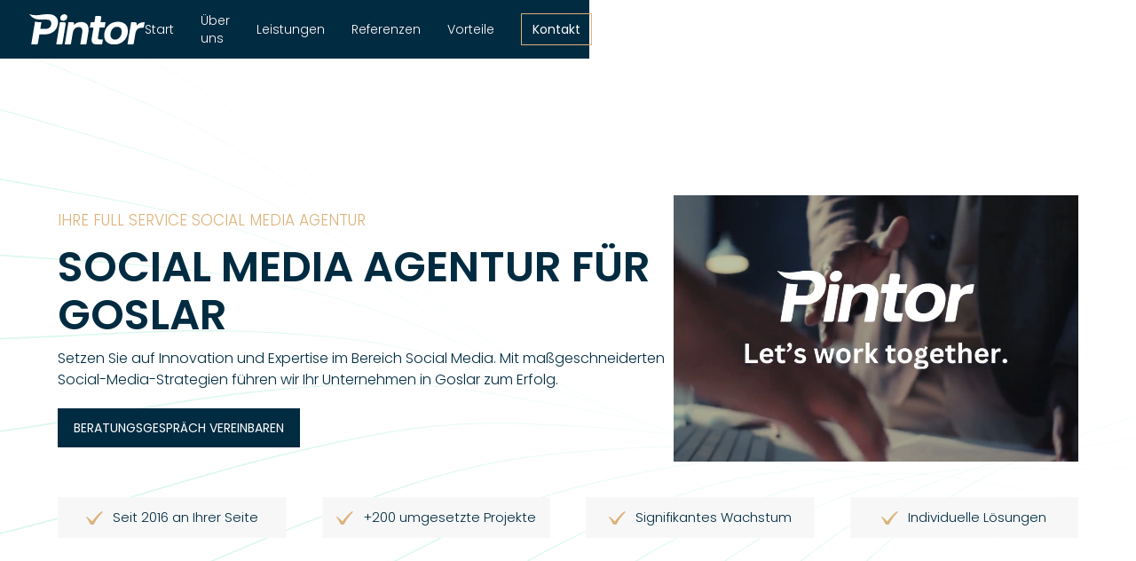

--- FILE ---
content_type: text/html
request_url: https://www.pintor.de/social-media-agentur/goslar
body_size: 17443
content:
<!DOCTYPE html><!-- Last Published: Thu Jan 23 2025 15:22:55 GMT+0000 (Coordinated Universal Time) --><html data-wf-domain="www.pintor.de" data-wf-page="6642020e0473e8f61d880f47" data-wf-site="621f89121e7e545730996794" data-wf-collection="6642020e0473e8f61d880f32" data-wf-item-slug="goslar"><head><meta charset="utf-8"/><title>Social Media Agentur für Goslar | Pintor</title><meta content="Wir führen professionelles Scoial Media Management für Unternehmen in Goslar aus. ✓ Langjährige Erfahrung ✓ Full-Service Leistungsangebot ✓ Persönlicher Ansprechpartner." name="description"/><meta content="width=device-width, initial-scale=1" name="viewport"/><link href="https://cdn.prod.website-files.com/621f89121e7e545730996794/css/pintordesign.webflow.39c9b8f04.min.css" rel="stylesheet" type="text/css"/><link href="https://fonts.googleapis.com" rel="preconnect"/><link href="https://fonts.gstatic.com" rel="preconnect" crossorigin="anonymous"/><script src="https://ajax.googleapis.com/ajax/libs/webfont/1.6.26/webfont.js" type="text/javascript"></script><script type="text/javascript">WebFont.load({  google: {    families: ["Montserrat:100,100italic,200,200italic,300,300italic,400,400italic,500,500italic,600,600italic,700,700italic,800,800italic,900,900italic"]  }});</script><script type="text/javascript">!function(o,c){var n=c.documentElement,t=" w-mod-";n.className+=t+"js",("ontouchstart"in o||o.DocumentTouch&&c instanceof DocumentTouch)&&(n.className+=t+"touch")}(window,document);</script><link href="https://cdn.prod.website-files.com/621f89121e7e545730996794/621f8aa192e50d7ab746d1f7_Favicon32x32.jpg" rel="shortcut icon" type="image/x-icon"/><link href="https://cdn.prod.website-files.com/621f89121e7e545730996794/621f8ad577866419015caccb_Favicon256x256.jpg" rel="apple-touch-icon"/><script async="" src="https://www.googletagmanager.com/gtag/js?id=G-MHD1TNVZFM"></script><script type="text/javascript">window.dataLayer = window.dataLayer || [];function gtag(){dataLayer.push(arguments);}gtag('js', new Date());gtag('config', 'G-MHD1TNVZFM', {'anonymize_ip': false});</script><script type="text/javascript">!function(f,b,e,v,n,t,s){if(f.fbq)return;n=f.fbq=function(){n.callMethod?n.callMethod.apply(n,arguments):n.queue.push(arguments)};if(!f._fbq)f._fbq=n;n.push=n;n.loaded=!0;n.version='2.0';n.agent='plwebflow';n.queue=[];t=b.createElement(e);t.async=!0;t.src=v;s=b.getElementsByTagName(e)[0];s.parentNode.insertBefore(t,s)}(window,document,'script','https://connect.facebook.net/en_US/fbevents.js');fbq('init', '1469191306827476');fbq('track', 'PageView');</script><!-- Start cookieyes banner --> <script id="cookieyes" type="text/javascript" src="https://cdn-cookieyes.com/client_data/513e0f04f04c806739fbef13/script.js"></script> <!-- End cookieyes banner -->

<!-- Global site tag (gtag.js) - Google Analytics -->
<script async src="https://www.googletagmanager.com/gtag/js?id=G-MHD1TNVZFM"></script>
<script>
  window.dataLayer = window.dataLayer || [];
  function gtag(){dataLayer.push(arguments);}
  gtag('js', new Date());

  gtag('config', 'G-MHD1TNVZFM');
</script>

<html lang="de">
<link rel="alternative" href="https://www.pintor.de" hreflang="de"/>

<!-- Global site tag (gtag.js) - Google Ads: 10953985011 -->
<script async src="https://www.googletagmanager.com/gtag/js?id=AW-10953985011"></script>
<script>
  window.dataLayer = window.dataLayer || [];
  function gtag(){dataLayer.push(arguments);}
  gtag('js', new Date());

  gtag('config', 'AW-10953985011');
</script>

<!-- Hotjar Tracking Code for https://www.pintor.de/ -->
<script>
    (function(h,o,t,j,a,r){
        h.hj=h.hj||function(){(h.hj.q=h.hj.q||[]).push(arguments)};
        h._hjSettings={hjid:3116641,hjsv:6};
        a=o.getElementsByTagName('head')[0];
        r=o.createElement('script');r.async=1;
        r.src=t+h._hjSettings.hjid+j+h._hjSettings.hjsv;
        a.appendChild(r);
    })(window,document,'https://static.hotjar.com/c/hotjar-','.js?sv=');
</script>

<!-- Meta Pixel Code -->
<script>
!function(f,b,e,v,n,t,s)
{if(f.fbq)return;n=f.fbq=function(){n.callMethod?
n.callMethod.apply(n,arguments):n.queue.push(arguments)};
if(!f._fbq)f._fbq=n;n.push=n;n.loaded=!0;n.version='2.0';
n.queue=[];t=b.createElement(e);t.async=!0;
t.src=v;s=b.getElementsByTagName(e)[0];
s.parentNode.insertBefore(t,s)}(window, document,'script',
'https://connect.facebook.net/en_US/fbevents.js');
fbq('init', '1469191306827476');
fbq('track', 'PageView');
</script>
<noscript><img height="1" width="1" style="display:none"
src="https://www.facebook.com/tr?id=1469191306827476&ev=PageView&noscript=1"
/></noscript>
<!-- End Meta Pixel Code -->

<meta name="facebook-domain-verification" content="gytv6ha3wk65lloru36br1s3wh1ykj" /><script>
document.addEventListener('DOMContentLoaded', function() {
    // Selektieren aller Elemente mit der Klasse "stadt"
    const citySpans = document.querySelectorAll('.stadt');

    citySpans.forEach(span => {
        // Abrufen des Werts aus dem benutzerdefinierten Attribut 'data-city-name'
        const cityName = span.getAttribute('stadt');

        if (cityName) {
            // Setzen des Textinhalts auf den Wert des Attributs
            span.textContent = cityName;
        } else {
            console.warn('Kein city-name im data-Attribut gefunden:', span);
        }
    });
});
</script>
</head><body><div class="content-wrapper"><div class="navbar-pc"><div class="wrapper-navbar"><a href="/" class="w-inline-block"><img loading="lazy" src="https://cdn.prod.website-files.com/621f89121e7e545730996794/621f9bec971cc20a8597a8b1_Element%203.svg" alt="Pintor Werbeagentur" class="image-33"/></a><div class="div-block-272 out"><a href="tel:+4916093112272" class="button-mobile out w-button">Anrufen</a><a href="mailto:info@pintor.de" class="button-mobile _10pxleft w-button">E-Mail</a><a href="#" class="button-mobile _10pxleft gold w-button">Anfrage</a></div><div class="wrapper-links"><a href="#Start" class="link">Start</a><a href="#ueberuns" class="link">Über uns</a><a href="#leistungen" class="link">Leistungen</a><a href="#partner" class="link">Referenzen</a><a href="#vorteile" class="link">Vorteile</a><a href="/karriere" class="link out">Karriere</a><a href="#Kontakt" class="button ghost-gold slim w-button">Kontakt</a></div></div></div><div class="div-block-296"><div class="div-block-297"><h1 class="heading white m _20pxb width umfirmierung">uMFIRMIERUNG! bitte Besuchen Sie unsere neue webseite -&gt;</h1><a href="https://www.kibler-marketing.de" class="button-12 w-button">Zur neuen Webseite</a></div></div><div class="div-block-263 div-block-264"><div class="div-block-254"><div class="div-block-255"><a href="/" class="link-mobile-menu">Start</a><a href="/leistungen-mobile" class="link-mobile-menu">Leistungen</a><a href="/referenzen" class="link-mobile-menu">Referenzen</a></div><div class="div-block-225 menu small"><p class="h3 white">Kontakt</p><div class="div-block-244"><div class="div-block-243"><img src="https://cdn.prod.website-files.com/621f89121e7e545730996794/62f24ab72f69d3391ae41160_Phone.png" loading="lazy" alt="" class="image-136"/></div><div><a href="tel:+4916093112272" class="link-6 white">+49 160 9311 2272</a><p class="paragraph-63 _2 white">Rufen Sie uns an</p></div></div><div class="div-block-244"><div class="div-block-243"><img src="https://cdn.prod.website-files.com/621f89121e7e545730996794/62f24ab72f69d3ef51e4115c_Mail.png" loading="lazy" alt="" class="image-136"/></div><div><a href="mailto:info@pintor.de" class="link-6 white">info@pintor.de</a><p class="paragraph-63 _2 white">Senden Sie eine E-Mail</p></div></div><a data-w-id="2d030e0f-7c46-a29e-0cc3-f4868d9bf03b" href="#" class="button white-bg w-button">Anfrage senden</a></div></div></div><div id="Start" class="section-bg"><div class="wrapper left top50px"><div class="div-block-277"><div id="w-node-_0ac61cd9-dec7-bb6b-1298-3dcbd76fe8a3-1d880f47" class="div-mid"><p class="gold-text" data-ix="slide-von-rechts">Ihre FULL SERVICE SOcial media AGENTUR</p><h1 class="heading" data-ix="scale-deckkraft-scroll-in">Social media AGENTUR FÜR <span id="stadt" stadt="Goslar" class="stadt">STADT</span></h1><p class="text hero" data-ix="deckkraft-0-100">Setzen Sie auf Innovation und Expertise im Bereich Social Media. Mit maßgeschneiderten Social-Media-Strategien führen wir Ihr Unternehmen in <span id="stadt" stadt="Goslar" class="stadt">Stadt</span> zum Erfolg.</p><a href="#Kontakt" class="button w-button">BERATUNGSGESPRÄCH VEREINBAREN</a></div><div id="w-node-_0ac61cd9-dec7-bb6b-1298-3dcbd76fe8b1-1d880f47" class="rocket-wrapper"><div data-delay="4000" data-animation="slide" class="slider-7 out w-slider" data-autoplay="true" data-easing="ease" data-hide-arrows="false" data-disable-swipe="false" data-autoplay-limit="0" data-nav-spacing="3" data-duration="3000" data-infinite="true"><div class="w-slider-mask"><div class="w-slide"><img src="https://cdn.prod.website-files.com/621f89121e7e545730996794/6368ec7445bc959ecd9a79f5_Referenz1.jpg" loading="lazy" sizes="100vw" srcset="https://cdn.prod.website-files.com/621f89121e7e545730996794/6368ec7445bc959ecd9a79f5_Referenz1-p-500.jpg 500w, https://cdn.prod.website-files.com/621f89121e7e545730996794/6368ec7445bc959ecd9a79f5_Referenz1-p-800.jpg 800w, https://cdn.prod.website-files.com/621f89121e7e545730996794/6368ec7445bc959ecd9a79f5_Referenz1.jpg 1000w" alt="" class="image-166"/></div><div class="w-slide"><img src="https://cdn.prod.website-files.com/621f89121e7e545730996794/6368f4fc1303a550b7db17b8_Referenz5.jpg" loading="lazy" sizes="100vw" srcset="https://cdn.prod.website-files.com/621f89121e7e545730996794/6368f4fc1303a550b7db17b8_Referenz5-p-500.jpg 500w, https://cdn.prod.website-files.com/621f89121e7e545730996794/6368f4fc1303a550b7db17b8_Referenz5-p-800.jpg 800w, https://cdn.prod.website-files.com/621f89121e7e545730996794/6368f4fc1303a550b7db17b8_Referenz5.jpg 1000w" alt="" class="image-166"/></div><div class="w-slide"><img src="https://cdn.prod.website-files.com/621f89121e7e545730996794/6368ef178abc402401fe3b62_Referenz3.jpg" loading="lazy" sizes="100vw" srcset="https://cdn.prod.website-files.com/621f89121e7e545730996794/6368ef178abc402401fe3b62_Referenz3-p-500.jpg 500w, https://cdn.prod.website-files.com/621f89121e7e545730996794/6368ef178abc402401fe3b62_Referenz3-p-800.jpg 800w, https://cdn.prod.website-files.com/621f89121e7e545730996794/6368ef178abc402401fe3b62_Referenz3.jpg 1000w" alt="" class="image-166"/></div><div class="w-slide"><img src="https://cdn.prod.website-files.com/621f89121e7e545730996794/6368ede11303a57554da5310_Referenz2.jpg" loading="lazy" sizes="100vw" srcset="https://cdn.prod.website-files.com/621f89121e7e545730996794/6368ede11303a57554da5310_Referenz2-p-500.jpg 500w, https://cdn.prod.website-files.com/621f89121e7e545730996794/6368ede11303a57554da5310_Referenz2-p-800.jpg 800w, https://cdn.prod.website-files.com/621f89121e7e545730996794/6368ede11303a57554da5310_Referenz2.jpg 1000w" alt="" class="image-166"/></div></div><div class="left-arrow-4 w-slider-arrow-left"><div class="w-icon-slider-left"></div></div><div class="right-arrow-4 w-slider-arrow-right"><div class="w-icon-slider-right"></div></div><div class="slide-nav-5 w-slider-nav w-round"></div></div><div data-poster-url="https://cdn.prod.website-files.com/621f89121e7e545730996794/659544f71d646507b4c4f4f0_Überschrift hinzufügen (1)-poster-00001.jpg" data-video-urls="https://cdn.prod.website-files.com/621f89121e7e545730996794/659544f71d646507b4c4f4f0_Überschrift hinzufügen (1)-transcode.mp4,https://cdn.prod.website-files.com/621f89121e7e545730996794/659544f71d646507b4c4f4f0_Überschrift hinzufügen (1)-transcode.webm" data-autoplay="true" data-loop="true" data-wf-ignore="true" class="background-video-7 w-background-video w-background-video-atom"><video id="0ac61cd9-dec7-bb6b-1298-3dcbd76fe8c1-video" autoplay="" loop="" style="background-image:url(&quot;https://cdn.prod.website-files.com/621f89121e7e545730996794/659544f71d646507b4c4f4f0_Überschrift hinzufügen (1)-poster-00001.jpg&quot;)" muted="" playsinline="" data-wf-ignore="true" data-object-fit="cover"><source src="https://cdn.prod.website-files.com/621f89121e7e545730996794/659544f71d646507b4c4f4f0_Überschrift hinzufügen (1)-transcode.mp4" data-wf-ignore="true"/><source src="https://cdn.prod.website-files.com/621f89121e7e545730996794/659544f71d646507b4c4f4f0_Überschrift hinzufügen (1)-transcode.webm" data-wf-ignore="true"/></video></div></div></div></div><div class="w-layout-grid grid-angebot-erhalten absolut"><div class="transform-horizontal erfolge"><img src="https://cdn.prod.website-files.com/621f89121e7e545730996794/658f0875ff63da989b8d942b_Check-Gold.svg" loading="lazy" alt="" class="icon-small"/><p class="text topbot0px erfolge">Seit 2016 an Ihrer Seite</p></div><div class="transform-horizontal erfolge"><img src="https://cdn.prod.website-files.com/621f89121e7e545730996794/658f0875ff63da989b8d942b_Check-Gold.svg" loading="lazy" alt="" class="icon-small"/><p class="text topbot0px erfolge">+200 umgesetzte Projekte</p></div><div class="transform-horizontal erfolge"><img src="https://cdn.prod.website-files.com/621f89121e7e545730996794/658f0875ff63da989b8d942b_Check-Gold.svg" loading="lazy" alt="" class="icon-small"/><p class="text topbot0px erfolge">Signifikantes Wachstum</p></div><div class="transform-horizontal erfolge"><img src="https://cdn.prod.website-files.com/621f89121e7e545730996794/658f0875ff63da989b8d942b_Check-Gold.svg" loading="lazy" alt="" class="icon-small"/><p class="text topbot0px erfolge">Individuelle Lösungen</p></div></div></div><section class="logo-section"><h2 class="heading white m mid _830w middle">Diese und viele weitere Unternehmen vertrauen uns im Bereich social Media</h2><div class="div-block-7"><div class="wrapper-slide-animation"><div class="wrapper-horizontal-2"><div class="w-layout-grid grid-48"><div class="div-block-289"><img src="https://cdn.prod.website-files.com/621f89121e7e545730996794/650806d601706168d0453c25_Volkmann.svg" loading="lazy" alt="Omniyat" class="image-172"/></div><div class="div-block-289"><img src="https://cdn.prod.website-files.com/621f89121e7e545730996794/650803a33487e4f9f0e1645f_Dubaimo.svg" loading="lazy" alt="Emaar" class="image-172"/></div><div class="div-block-289"><img src="https://cdn.prod.website-files.com/621f89121e7e545730996794/6508021aa0ad1674e80f3fae_Phoneambulanz.svg" loading="lazy" alt="Ellington" class="image-172"/></div><div class="div-block-289"><img src="https://cdn.prod.website-files.com/621f89121e7e545730996794/6507fa072dd7a8c55725fcd0_Mu%CC%88ller-Textilreinigung.svg" loading="lazy" alt="Damac" class="image-172"/></div><div class="div-block-289"><img src="https://cdn.prod.website-files.com/621f89121e7e545730996794/6507f5b7a475ead3fb40c58f_OMW.svg" loading="lazy" alt="AL-Futtaim" class="image-172"/></div><div class="div-block-289"><img src="https://cdn.prod.website-files.com/621f89121e7e545730996794/65073377b1e3fcb7f0a97a98_Trading-Corner.svg" loading="lazy" alt="Meraas" class="image-172"/></div></div></div><div class="wrapper-horizontal-2"><div class="w-layout-grid grid-48"><div class="div-block-289"><img src="https://cdn.prod.website-files.com/621f89121e7e545730996794/650732823cc37e5fe0819b3d_Poolfeuer.png" loading="lazy" sizes="(max-width: 767px) 100vw, 140px" srcset="https://cdn.prod.website-files.com/621f89121e7e545730996794/650732823cc37e5fe0819b3d_Poolfeuer-p-500.png 500w, https://cdn.prod.website-files.com/621f89121e7e545730996794/650732823cc37e5fe0819b3d_Poolfeuer-p-800.png 800w, https://cdn.prod.website-files.com/621f89121e7e545730996794/650732823cc37e5fe0819b3d_Poolfeuer.png 1000w" alt="Omniyat Dubai" class="image-172"/></div><div class="div-block-289"><img src="https://cdn.prod.website-files.com/621f89121e7e545730996794/6507307685186409b5279e57_CAD-Gawin.svg" loading="lazy" alt="Emaar Dubai" class="image-172"/></div><div class="div-block-289"><img src="https://cdn.prod.website-files.com/621f89121e7e545730996794/650727b39ef869fb79d87db0_Fasswohl-Logo.svg" loading="lazy" alt="Ellington Dubai" class="image-172"/></div><div class="div-block-289"><img src="https://cdn.prod.website-files.com/621f89121e7e545730996794/650721c161226bfdc7724c9b_Metamorfoz.svg" loading="lazy" alt="Damac Dubai" class="image-172"/></div><div class="div-block-289"><img src="https://cdn.prod.website-files.com/621f89121e7e545730996794/65072f69e2f6c2cf3294d284_Zenergie-Kids.svg" loading="lazy" alt="Al-Futtaim Dubai" class="image-172"/></div><div class="div-block-289"><img src="https://cdn.prod.website-files.com/621f89121e7e545730996794/65072d903f689567320e9502_Dachprofis.png" loading="lazy" sizes="(max-width: 767px) 100vw, 140px" srcset="https://cdn.prod.website-files.com/621f89121e7e545730996794/65072d903f689567320e9502_Dachprofis-p-500.png 500w, https://cdn.prod.website-files.com/621f89121e7e545730996794/65072d903f689567320e9502_Dachprofis.png 501w" alt="Meraas Dubai" class="image-172"/></div></div></div><div class="wrapper-horizontal-2"><div class="w-layout-grid grid-48"><div class="div-block-289"><img src="https://cdn.prod.website-files.com/621f89121e7e545730996794/650806d601706168d0453c25_Volkmann.svg" loading="lazy" alt="Omniyat" class="image-172"/></div><div class="div-block-289"><img src="https://cdn.prod.website-files.com/621f89121e7e545730996794/650803a33487e4f9f0e1645f_Dubaimo.svg" loading="lazy" alt="Emaar" class="image-172"/></div><div class="div-block-289"><img src="https://cdn.prod.website-files.com/621f89121e7e545730996794/6508021aa0ad1674e80f3fae_Phoneambulanz.svg" loading="lazy" alt="Ellington" class="image-172"/></div><div class="div-block-289"><img src="https://cdn.prod.website-files.com/621f89121e7e545730996794/6507fa072dd7a8c55725fcd0_Mu%CC%88ller-Textilreinigung.svg" loading="lazy" alt="Damac" class="image-172"/></div><div class="div-block-289"><img src="https://cdn.prod.website-files.com/621f89121e7e545730996794/6507f5b7a475ead3fb40c58f_OMW.svg" loading="lazy" alt="AL-Futtaim" class="image-172"/></div><div class="div-block-289"><img src="https://cdn.prod.website-files.com/621f89121e7e545730996794/65073377b1e3fcb7f0a97a98_Trading-Corner.svg" loading="lazy" alt="Meraas" class="image-172"/></div></div></div></div><div class="wrapper-slide-animation mobile"><div class="wrapper-horizontal-2"><div class="w-layout-grid grid-48 mobile"><img src="https://cdn.prod.website-files.com/621f89121e7e545730996794/650803a33487e4f9f0e1645f_Dubaimo.svg" loading="lazy" id="w-node-_460c1f8c-fdb5-192b-20c2-ef291547d04b-1d880f47" alt="Emaar" class="image-172"/><img src="https://cdn.prod.website-files.com/621f89121e7e545730996794/650727b39ef869fb79d87db0_Fasswohl-Logo.svg" loading="lazy" id="w-node-_460c1f8c-fdb5-192b-20c2-ef291547d04c-1d880f47" alt="Meraas" class="image-172"/><img src="https://cdn.prod.website-files.com/621f89121e7e545730996794/6507fa072dd7a8c55725fcd0_Mu%CC%88ller-Textilreinigung.svg" loading="lazy" id="w-node-_460c1f8c-fdb5-192b-20c2-ef291547d04d-1d880f47" alt="Damac" class="image-172"/><img src="https://cdn.prod.website-files.com/621f89121e7e545730996794/6507f5b7a475ead3fb40c58f_OMW.svg" loading="lazy" id="w-node-_460c1f8c-fdb5-192b-20c2-ef291547d04e-1d880f47" alt="AL-Futtaim" class="image-172"/><img src="https://cdn.prod.website-files.com/621f89121e7e545730996794/650808043487e4f9f0e59b61_Elgiu.png" loading="lazy" id="w-node-_460c1f8c-fdb5-192b-20c2-ef291547d04f-1d880f47" sizes="(max-width: 479px) 78vw, (max-width: 767px) 140px, 100vw" alt="Meraas" srcset="https://cdn.prod.website-files.com/621f89121e7e545730996794/650808043487e4f9f0e59b61_Elgiu-p-500.png 500w, https://cdn.prod.website-files.com/621f89121e7e545730996794/650808043487e4f9f0e59b61_Elgiu-p-800.png 800w, https://cdn.prod.website-files.com/621f89121e7e545730996794/650808043487e4f9f0e59b61_Elgiu-p-1080.png 1080w, https://cdn.prod.website-files.com/621f89121e7e545730996794/650808043487e4f9f0e59b61_Elgiu.png 10310w" class="image-172"/><img src="https://cdn.prod.website-files.com/621f89121e7e545730996794/6507f4414da2c6442f71e995_Naturmineralien.svg" loading="lazy" id="w-node-_460c1f8c-fdb5-192b-20c2-ef291547d050-1d880f47" alt="Meraas" class="image-172"/><img src="https://cdn.prod.website-files.com/621f89121e7e545730996794/650732823cc37e5fe0819b3d_Poolfeuer.png" loading="lazy" id="w-node-_460c1f8c-fdb5-192b-20c2-ef291547d051-1d880f47" sizes="(max-width: 479px) 78vw, (max-width: 767px) 140px, 100vw" alt="Meraas" srcset="https://cdn.prod.website-files.com/621f89121e7e545730996794/650732823cc37e5fe0819b3d_Poolfeuer-p-500.png 500w, https://cdn.prod.website-files.com/621f89121e7e545730996794/650732823cc37e5fe0819b3d_Poolfeuer-p-800.png 800w, https://cdn.prod.website-files.com/621f89121e7e545730996794/650732823cc37e5fe0819b3d_Poolfeuer.png 1000w" class="image-172"/><img src="https://cdn.prod.website-files.com/621f89121e7e545730996794/6507f34b630b0f980958d8f0_Satex.png" loading="lazy" id="w-node-_460c1f8c-fdb5-192b-20c2-ef291547d052-1d880f47" sizes="(max-width: 479px) 78vw, (max-width: 767px) 140px, 100vw" alt="Meraas" srcset="https://cdn.prod.website-files.com/621f89121e7e545730996794/6507f34b630b0f980958d8f0_Satex-p-500.png 500w, https://cdn.prod.website-files.com/621f89121e7e545730996794/6507f34b630b0f980958d8f0_Satex-p-800.png 800w, https://cdn.prod.website-files.com/621f89121e7e545730996794/6507f34b630b0f980958d8f0_Satex.png 1000w" class="image-172"/><img src="https://cdn.prod.website-files.com/621f89121e7e545730996794/6507307685186409b5279e57_CAD-Gawin.svg" loading="lazy" id="w-node-_460c1f8c-fdb5-192b-20c2-ef291547d053-1d880f47" alt="Meraas" class="image-172"/><img src="https://cdn.prod.website-files.com/621f89121e7e545730996794/65072c7238e536d936831bbc_Bavaria%20Solar.svg" loading="lazy" id="w-node-_460c1f8c-fdb5-192b-20c2-ef291547d054-1d880f47" alt="Meraas" class="image-172"/><img src="https://cdn.prod.website-files.com/621f89121e7e545730996794/650806d601706168d0453c25_Volkmann.svg" loading="lazy" id="w-node-_460c1f8c-fdb5-192b-20c2-ef291547d055-1d880f47" alt="Omniyat" class="image-172"/><div id="w-node-_460c1f8c-fdb5-192b-20c2-ef291547d056-1d880f47" class="div-block-289"><img src="https://cdn.prod.website-files.com/621f89121e7e545730996794/6508021aa0ad1674e80f3fae_Phoneambulanz.svg" loading="lazy" alt="Ellington" class="image-172"/></div></div></div><div class="wrapper-horizontal-2"></div><div class="wrapper-horizontal-2"></div></div></div></section><section id="ueberuns" class="dark-section"><div class="wrapper"><div class="div-block-215"><div id="w-node-d1f10627-40b3-d65e-7208-926c516bedf1-1d880f47" class="w-layout-layout quick-stack-5 wf-layout-layout"><div class="w-layout-cell cell-4"><h2 class="heading m mid">ÜBER UNSere social Media agentur</h2><p class="text _0pxb">Pintor ist seit vielen Jahren eine zuverlässige Social-Media-Agentur für Unternehmen und Neugründer in der Region <span id="stadt" stadt="Goslar" class="stadt">Stadt</span>. Mit unserem Angebot betreuen wir unsere Partner in verschiedensten Leistungsbereichen.</p></div><div class="w-layout-cell"><div class="div-block-290"><img src="https://cdn.prod.website-files.com/621f89121e7e545730996794/638145633a69e949b9bf7e71_Recruiting-Business.jpg" loading="lazy" sizes="(max-width: 1919px) 90vw, 1149px" srcset="https://cdn.prod.website-files.com/621f89121e7e545730996794/638145633a69e949b9bf7e71_Recruiting-Business-p-500.jpg 500w, https://cdn.prod.website-files.com/621f89121e7e545730996794/638145633a69e949b9bf7e71_Recruiting-Business-p-800.jpg 800w, https://cdn.prod.website-files.com/621f89121e7e545730996794/638145633a69e949b9bf7e71_Recruiting-Business-p-1080.jpg 1080w, https://cdn.prod.website-files.com/621f89121e7e545730996794/638145633a69e949b9bf7e71_Recruiting-Business-p-1600.jpg 1600w, https://cdn.prod.website-files.com/621f89121e7e545730996794/638145633a69e949b9bf7e71_Recruiting-Business.jpg 1920w" alt="" class="image-178"/></div></div></div><div id="w-node-d1f10627-40b3-d65e-7208-926c516bedfd-1d880f47" class="w-layout-layout quick-stack _7 wf-layout-layout"><div class="w-layout-cell"><a href="/leistungen/webdesign" class="link-over w-inline-block"><div class="div-block-237"><div class="wrapper-vertical left"><h2 class="h2 black small top10px">Philosophie</h2></div><p class="text small top10px opacity">Wir wachsen nur, wenn wir unseren Partnern zu Wachstum verhelfen. Jeder unserer Schritte zielt darauf ab, die Geschäfte unserer Partner erfolgreich zu fördern.</p></div><img src="https://cdn.prod.website-files.com/621f89121e7e545730996794/6381439b236f1f85b1704310_Webdesign-Business.jpg" loading="lazy" id="w-node-d1f10627-40b3-d65e-7208-926c516bee06-1d880f47" sizes="(max-width: 1919px) 90vw, 1150px" alt="" srcset="https://cdn.prod.website-files.com/621f89121e7e545730996794/6381439b236f1f85b1704310_Webdesign-Business-p-500.jpg 500w, https://cdn.prod.website-files.com/621f89121e7e545730996794/6381439b236f1f85b1704310_Webdesign-Business-p-800.jpg 800w, https://cdn.prod.website-files.com/621f89121e7e545730996794/6381439b236f1f85b1704310_Webdesign-Business-p-1080.jpg 1080w, https://cdn.prod.website-files.com/621f89121e7e545730996794/6381439b236f1f85b1704310_Webdesign-Business-p-1600.jpg 1600w, https://cdn.prod.website-files.com/621f89121e7e545730996794/6381439b236f1f85b1704310_Webdesign-Business.jpg 1920w" class="image-131"/><div class="bg-leistungspunkt"></div></a></div><div class="w-layout-cell"><a href="/leistungen/grafikdesign" class="link-over w-inline-block"><img src="https://cdn.prod.website-files.com/621f89121e7e545730996794/6381450fd9a5870f75f2ec1d_Grafik-Design-Business.jpg" loading="lazy" id="w-node-d1f10627-40b3-d65e-7208-926c516bee0a-1d880f47" sizes="(max-width: 1919px) 90vw, 1150px" alt="" srcset="https://cdn.prod.website-files.com/621f89121e7e545730996794/6381450fd9a5870f75f2ec1d_Grafik-Design-Business-p-500.jpg 500w, https://cdn.prod.website-files.com/621f89121e7e545730996794/6381450fd9a5870f75f2ec1d_Grafik-Design-Business-p-800.jpg 800w, https://cdn.prod.website-files.com/621f89121e7e545730996794/6381450fd9a5870f75f2ec1d_Grafik-Design-Business-p-1080.jpg 1080w, https://cdn.prod.website-files.com/621f89121e7e545730996794/6381450fd9a5870f75f2ec1d_Grafik-Design-Business-p-1600.jpg 1600w, https://cdn.prod.website-files.com/621f89121e7e545730996794/6381450fd9a5870f75f2ec1d_Grafik-Design-Business.jpg 1920w" class="image-131"/><div class="bg-leistungspunkt"></div><div class="div-block-237"><div class="wrapper-vertical left"><h2 class="h2 black small top10px">Qualität</h2></div><p class="text small top10px opacity">Qualität ist das Fundament unseres Handelns. Unser Streben nach Perfektion garantiert, dass unsere Arbeit die Wachstumsambitionen unserer Partner optimal unterstützt.</p></div></a></div><div class="w-layout-cell"><a href="/leistungen/online-marketing" class="link-over w-inline-block"><img src="https://cdn.prod.website-files.com/621f89121e7e545730996794/621f89121e7e549751996804_Leute.jpg" loading="lazy" id="w-node-d1f10627-40b3-d65e-7208-926c516bee14-1d880f47" sizes="(max-width: 1919px) 90vw, 1150px" alt="" srcset="https://cdn.prod.website-files.com/621f89121e7e545730996794/621f89121e7e549751996804_Leute-p-500.jpeg 500w, https://cdn.prod.website-files.com/621f89121e7e545730996794/621f89121e7e549751996804_Leute-p-800.jpeg 800w, https://cdn.prod.website-files.com/621f89121e7e545730996794/621f89121e7e549751996804_Leute-p-1600.jpeg 1600w, https://cdn.prod.website-files.com/621f89121e7e545730996794/621f89121e7e549751996804_Leute.jpg 1920w" class="image-131"/><div class="bg-leistungspunkt"></div><div class="div-block-237"><div class="wrapper-vertical left"><h2 class="h2 black small top10px">Transparenz</h2></div><p class="text small top10px opacity">Transparenz ist für uns von entscheidender Bedeutung. Sie können sich in jeder Phase unserer Zusammenarbeit auf offene und ehrliche Kommunikation verlassen.</p></div></a></div></div></div></div></section><section class="section-87"><div class="wrapper"><h2 class="heading white m _20pxb width">Mit professionelleM Social media management erreichen Sie Ihre Zielgruppe in <span id="stadt" stadt="Goslar" class="stadt">stadt</span>.</h2><p class="text white">Erreichen Sie mehr Interessenten und verwandeln Sie diese in treue Kunden.</p></div></section><section id="leistungen" class="section-86"><div class="wrapper"><div class="div-block-215"><div id="w-node-_7fed47b2-454b-5681-7aff-65a9d17ab52c-1d880f47" class="w-layout-layout quick-stack-5 wf-layout-layout"><div class="w-layout-cell cell-3"><h2 class="heading m">Unsere Leistungen ALS Social media AGENTUR FÜR <span id="stadt" stadt="Goslar" class="stadt">STADT</span></h2><p class="text _0pxb">Ein zentraler Ansprechpartner für Ihre Anliegen – Wir bieten Ihnen einen vollumfänglichen Social-Media-Service, der präzise auf Ihre individuellen Bedürfnisse ausgerichtet ist.</p></div><div class="w-layout-cell"><div class="div-block-290"><img src="https://cdn.prod.website-files.com/621f89121e7e545730996794/65944506758fd4d106cb2dd1_Hintergrund2.jpg" loading="lazy" sizes="(max-width: 1919px) 90vw, 1149px" srcset="https://cdn.prod.website-files.com/621f89121e7e545730996794/65944506758fd4d106cb2dd1_Hintergrund2-p-500.jpg 500w, https://cdn.prod.website-files.com/621f89121e7e545730996794/65944506758fd4d106cb2dd1_Hintergrund2-p-800.jpg 800w, https://cdn.prod.website-files.com/621f89121e7e545730996794/65944506758fd4d106cb2dd1_Hintergrund2-p-1080.jpg 1080w, https://cdn.prod.website-files.com/621f89121e7e545730996794/65944506758fd4d106cb2dd1_Hintergrund2.jpg 1366w" alt="" class="image-178 _2"/></div></div></div><div id="w-node-_7fed47b2-454b-5681-7aff-65a9d17ab537-1d880f47" class="w-layout-layout quick-stack _6 wf-layout-layout"><div class="w-layout-cell"><a href="#" class="link-over w-inline-block"><div class="div-block-237"><div class="wrapper-vertical left"><img src="https://cdn.prod.website-files.com/621f89121e7e545730996794/659017c7a3821306304fb48c_Webdesign.svg" loading="lazy" id="w-node-_7fed47b2-454b-5681-7aff-65a9d17ab53c-1d880f47" alt="" class="icons leistungen small"/><h2 class="h2 black small top10px">Analyse und Reporting</h2></div><p class="text small top10px opacity">Regelmäßige Analyse der Social-Media-Performance des Kunden und Erstellung detaillierter Berichte über Kennzahlen wie Reichweite, Engagement, Conversion-Rate und ROI (Return on Investment).</p></div><img src="https://cdn.prod.website-files.com/621f89121e7e545730996794/6381439b236f1f85b1704310_Webdesign-Business.jpg" loading="lazy" id="w-node-_7fed47b2-454b-5681-7aff-65a9d17ab541-1d880f47" sizes="(max-width: 479px) 100vw, (max-width: 1919px) 90vw, 1150px" alt="" srcset="https://cdn.prod.website-files.com/621f89121e7e545730996794/6381439b236f1f85b1704310_Webdesign-Business-p-500.jpg 500w, https://cdn.prod.website-files.com/621f89121e7e545730996794/6381439b236f1f85b1704310_Webdesign-Business-p-800.jpg 800w, https://cdn.prod.website-files.com/621f89121e7e545730996794/6381439b236f1f85b1704310_Webdesign-Business-p-1080.jpg 1080w, https://cdn.prod.website-files.com/621f89121e7e545730996794/6381439b236f1f85b1704310_Webdesign-Business-p-1600.jpg 1600w, https://cdn.prod.website-files.com/621f89121e7e545730996794/6381439b236f1f85b1704310_Webdesign-Business.jpg 1920w" class="image-131"/><div class="bg-leistungspunkt"></div></a></div><div class="w-layout-cell"><a href="#" class="link-over w-inline-block"><img src="https://cdn.prod.website-files.com/621f89121e7e545730996794/6381450fd9a5870f75f2ec1d_Grafik-Design-Business.jpg" loading="lazy" id="w-node-_7fed47b2-454b-5681-7aff-65a9d17ab545-1d880f47" sizes="(max-width: 479px) 100vw, (max-width: 1919px) 90vw, 1150px" alt="" srcset="https://cdn.prod.website-files.com/621f89121e7e545730996794/6381450fd9a5870f75f2ec1d_Grafik-Design-Business-p-500.jpg 500w, https://cdn.prod.website-files.com/621f89121e7e545730996794/6381450fd9a5870f75f2ec1d_Grafik-Design-Business-p-800.jpg 800w, https://cdn.prod.website-files.com/621f89121e7e545730996794/6381450fd9a5870f75f2ec1d_Grafik-Design-Business-p-1080.jpg 1080w, https://cdn.prod.website-files.com/621f89121e7e545730996794/6381450fd9a5870f75f2ec1d_Grafik-Design-Business-p-1600.jpg 1600w, https://cdn.prod.website-files.com/621f89121e7e545730996794/6381450fd9a5870f75f2ec1d_Grafik-Design-Business.jpg 1920w" class="image-131"/><div class="bg-leistungspunkt"></div><div class="div-block-237"><div class="wrapper-vertical left"><img src="https://cdn.prod.website-files.com/621f89121e7e545730996794/65901600750b999a61491647_Design.svg" loading="lazy" id="w-node-_7fed47b2-454b-5681-7aff-65a9d17ab549-1d880f47" alt="" class="icons leistungen small"/><h2 class="h2 black small top10px">Social Media Schulungen und Workshops</h2></div><p class="text small top10px opacity">Bereitstellung von Schulungen und Workshops für Kunden, um sie im Umgang mit Social Media zu schulen, Strategien zu entwickeln und Plattformen effektiv zu nutzen.</p></div></a></div><div class="w-layout-cell"><a href="#" class="link-over w-inline-block"><img src="https://cdn.prod.website-files.com/621f89121e7e545730996794/621f89121e7e549751996804_Leute.jpg" loading="lazy" id="w-node-_7fed47b2-454b-5681-7aff-65a9d17ab550-1d880f47" sizes="(max-width: 479px) 100vw, (max-width: 1919px) 90vw, 1150px" alt="" srcset="https://cdn.prod.website-files.com/621f89121e7e545730996794/621f89121e7e549751996804_Leute-p-500.jpeg 500w, https://cdn.prod.website-files.com/621f89121e7e545730996794/621f89121e7e549751996804_Leute-p-800.jpeg 800w, https://cdn.prod.website-files.com/621f89121e7e545730996794/621f89121e7e549751996804_Leute-p-1600.jpeg 1600w, https://cdn.prod.website-files.com/621f89121e7e545730996794/621f89121e7e549751996804_Leute.jpg 1920w" class="image-131"/><div class="bg-leistungspunkt"></div><div class="div-block-237"><div class="wrapper-vertical left"><img src="https://cdn.prod.website-files.com/621f89121e7e545730996794/659015ff9f51f4557fc83379_Werbung.svg" loading="lazy" id="w-node-_7fed47b2-454b-5681-7aff-65a9d17ab554-1d880f47" alt="" class="icons leistungen small"/><h2 class="h2 black small top10px">Krisenkommunikation und Reputation Management</h2></div><p class="text small top10px opacity">Erstellung von hochwertigem Content für Social-Media-Posts, einschließlich Grafiken, Videos, Texten und Infografiken.</p></div></a></div><div class="w-layout-cell"><a href="#" class="link-over w-inline-block"><img src="https://cdn.prod.website-files.com/621f89121e7e545730996794/621f89121e7e54d04a996884_Seo-Hintergrund.jpg" loading="lazy" id="w-node-_7fed47b2-454b-5681-7aff-65a9d17ab55b-1d880f47" sizes="(max-width: 479px) 100vw, (max-width: 1919px) 90vw, 1150px" alt="" srcset="https://cdn.prod.website-files.com/621f89121e7e545730996794/621f89121e7e54d04a996884_Seo-Hintergrund-p-800.jpeg 800w, https://cdn.prod.website-files.com/621f89121e7e545730996794/621f89121e7e54d04a996884_Seo-Hintergrund-p-1600.jpeg 1600w, https://cdn.prod.website-files.com/621f89121e7e545730996794/621f89121e7e54d04a996884_Seo-Hintergrund.jpg 1920w" class="image-131"/><div class="bg-leistungspunkt"></div><div class="div-block-237"><div class="wrapper-vertical left"><img src="https://cdn.prod.website-files.com/621f89121e7e545730996794/659015ffa97afe757e2c612c_SEO.svg" loading="lazy" id="w-node-_7fed47b2-454b-5681-7aff-65a9d17ab55f-1d880f47" alt="" class="icons leistungen small"/><h2 class="h2 black small top10px">Paid Advertising </h2></div><p class="text small top10px opacity">Erstellung und Management von bezahlten Werbekampagnen auf Plattformen wie Facebook, Instagram, Twitter und LinkedIn, um die Reichweite und Konversionen zu steigern.</p></div></a></div><div class="w-layout-cell"><a href="#" class="link-over w-inline-block"><img src="https://cdn.prod.website-files.com/621f89121e7e545730996794/621f89121e7e545f44996802_Titelbild-Home-Web.jpg" loading="lazy" id="w-node-_7fed47b2-454b-5681-7aff-65a9d17ab566-1d880f47" alt="" class="image-131"/><div class="bg-leistungspunkt"></div><div class="div-block-237"><div class="wrapper-vertical left"><img src="https://cdn.prod.website-files.com/621f89121e7e545730996794/659015ffe6f0cbe17a4bcb7c_Social%20Media.svg" loading="lazy" id="w-node-_7fed47b2-454b-5681-7aff-65a9d17ab56a-1d880f47" alt="" class="icons leistungen small"/><h2 class="h2 black small top10px">Influencer Marketing</h2></div><p class="text small top10px opacity">Identifizierung und Zusammenarbeit mit relevanten Influencern, um die Reichweite, Glaubwürdigkeit und Bekanntheit des Kunden zu steigern.</p></div></a></div><div class="w-layout-cell"><a href="#" class="link-over w-inline-block"><img src="https://cdn.prod.website-files.com/621f89121e7e545730996794/638145633a69e949b9bf7e71_Recruiting-Business.jpg" loading="lazy" id="w-node-_7fed47b2-454b-5681-7aff-65a9d17ab571-1d880f47" sizes="(max-width: 479px) 100vw, (max-width: 1919px) 90vw, 1150px" alt="" srcset="https://cdn.prod.website-files.com/621f89121e7e545730996794/638145633a69e949b9bf7e71_Recruiting-Business-p-500.jpg 500w, https://cdn.prod.website-files.com/621f89121e7e545730996794/638145633a69e949b9bf7e71_Recruiting-Business-p-800.jpg 800w, https://cdn.prod.website-files.com/621f89121e7e545730996794/638145633a69e949b9bf7e71_Recruiting-Business-p-1080.jpg 1080w, https://cdn.prod.website-files.com/621f89121e7e545730996794/638145633a69e949b9bf7e71_Recruiting-Business-p-1600.jpg 1600w, https://cdn.prod.website-files.com/621f89121e7e545730996794/638145633a69e949b9bf7e71_Recruiting-Business.jpg 1920w" class="image-131"/><div class="bg-leistungspunkt"></div><div class="div-block-237"><div class="wrapper-vertical left"><img src="https://cdn.prod.website-files.com/621f89121e7e545730996794/659015ffe6a0f7d59f9aa309_Recruiting.svg" loading="lazy" id="w-node-_7fed47b2-454b-5681-7aff-65a9d17ab575-1d880f47" alt="" class="icons leistungen small"/><h2 class="h2 black small top10px">Content Erstellung</h2><p class="text small top10px opacity">Entwicklung und Umsetzung von Strategien zur Bewältigung von Krisensituationen auf Social Media, sowie zum Management der Online-Reputation des Kunden.</p></div></div></a></div><div class="w-layout-cell"><a href="#" class="link-over w-inline-block"><img src="https://cdn.prod.website-files.com/621f89121e7e545730996794/638145633a69e949b9bf7e71_Recruiting-Business.jpg" loading="lazy" id="w-node-_7fed47b2-454b-5681-7aff-65a9d17ab57c-1d880f47" sizes="(max-width: 479px) 100vw, (max-width: 1919px) 90vw, 1150px" alt="" srcset="https://cdn.prod.website-files.com/621f89121e7e545730996794/638145633a69e949b9bf7e71_Recruiting-Business-p-500.jpg 500w, https://cdn.prod.website-files.com/621f89121e7e545730996794/638145633a69e949b9bf7e71_Recruiting-Business-p-800.jpg 800w, https://cdn.prod.website-files.com/621f89121e7e545730996794/638145633a69e949b9bf7e71_Recruiting-Business-p-1080.jpg 1080w, https://cdn.prod.website-files.com/621f89121e7e545730996794/638145633a69e949b9bf7e71_Recruiting-Business-p-1600.jpg 1600w, https://cdn.prod.website-files.com/621f89121e7e545730996794/638145633a69e949b9bf7e71_Recruiting-Business.jpg 1920w" class="image-131"/><div class="bg-leistungspunkt"></div><div class="div-block-237"><div class="wrapper-vertical left"><img src="https://cdn.prod.website-files.com/621f89121e7e545730996794/659017c7c4c1c4b70c9d5d95_Gru%CC%88ndung.svg" loading="lazy" id="w-node-_7fed47b2-454b-5681-7aff-65a9d17ab580-1d880f47" alt="" class="icons leistungen small"/><h2 class="h2 black small top10px">Community Management</h2><p class="text small top10px opacity">Aktive Moderation und Interaktion mit der Social-Media-Community des Kunden, um Engagement zu fördern, Fragen zu beantworten und Kundenfeedback zu verarbeiten.</p></div></div></a></div><div class="w-layout-cell"><a href="#" class="link-over w-inline-block"><img src="https://cdn.prod.website-files.com/621f89121e7e545730996794/638145633a69e949b9bf7e71_Recruiting-Business.jpg" loading="lazy" id="w-node-_7fed47b2-454b-5681-7aff-65a9d17ab587-1d880f47" sizes="(max-width: 479px) 100vw, (max-width: 1919px) 90vw, 1150px" alt="" srcset="https://cdn.prod.website-files.com/621f89121e7e545730996794/638145633a69e949b9bf7e71_Recruiting-Business-p-500.jpg 500w, https://cdn.prod.website-files.com/621f89121e7e545730996794/638145633a69e949b9bf7e71_Recruiting-Business-p-800.jpg 800w, https://cdn.prod.website-files.com/621f89121e7e545730996794/638145633a69e949b9bf7e71_Recruiting-Business-p-1080.jpg 1080w, https://cdn.prod.website-files.com/621f89121e7e545730996794/638145633a69e949b9bf7e71_Recruiting-Business-p-1600.jpg 1600w, https://cdn.prod.website-files.com/621f89121e7e545730996794/638145633a69e949b9bf7e71_Recruiting-Business.jpg 1920w" class="image-131"/><div class="bg-leistungspunkt"></div><div class="div-block-237"><div class="wrapper-vertical left"><img src="https://cdn.prod.website-files.com/621f89121e7e545730996794/659017c7edabb59a89041ee0_Digitalisierung.svg" loading="lazy" id="w-node-_7fed47b2-454b-5681-7aff-65a9d17ab58b-1d880f47" alt="" class="icons leistungen small"/><h2 class="h2 black small top10px">Social Media Strategieentwicklung</h2><p class="text small top10px opacity">Entwicklung einer maßgeschneiderten Social-Media-Strategie, die auf die Ziele und Zielgruppen des Kunden zugeschnitten ist.</p></div></div></a></div><div class="w-layout-cell"><a href="#" class="link-over w-inline-block"><img src="https://cdn.prod.website-files.com/621f89121e7e545730996794/638145633a69e949b9bf7e71_Recruiting-Business.jpg" loading="lazy" id="w-node-_7fed47b2-454b-5681-7aff-65a9d17ab592-1d880f47" sizes="(max-width: 479px) 100vw, (max-width: 1919px) 90vw, 1150px" alt="" srcset="https://cdn.prod.website-files.com/621f89121e7e545730996794/638145633a69e949b9bf7e71_Recruiting-Business-p-500.jpg 500w, https://cdn.prod.website-files.com/621f89121e7e545730996794/638145633a69e949b9bf7e71_Recruiting-Business-p-800.jpg 800w, https://cdn.prod.website-files.com/621f89121e7e545730996794/638145633a69e949b9bf7e71_Recruiting-Business-p-1080.jpg 1080w, https://cdn.prod.website-files.com/621f89121e7e545730996794/638145633a69e949b9bf7e71_Recruiting-Business-p-1600.jpg 1600w, https://cdn.prod.website-files.com/621f89121e7e545730996794/638145633a69e949b9bf7e71_Recruiting-Business.jpg 1920w" class="image-131"/><div class="bg-leistungspunkt"></div><div class="div-block-237"><div class="wrapper-vertical left"><img src="https://cdn.prod.website-files.com/621f89121e7e545730996794/659017c7e1e43a1655a77f5a_Individuell.svg" loading="lazy" id="w-node-_7fed47b2-454b-5681-7aff-65a9d17ab596-1d880f47" alt="" class="icons leistungen small"/><h2 class="h2 black small top10px">Social Media Management</h2><p class="text small top10px opacity">Tägliche Verwaltung und Pflege der Social-Media-Profile des Kunden, einschließlich Content-Erstellung, Planung von Beiträgen, Interaktion mit der Community und Monitoring der Aktivitäten.</p></div></div></a></div></div></div></div></section><section class="section-87 _2"><div class="wrapper"><h2 class="heading white m _20pxb width">Gemeinsam zum Erfolg: Ihre Ziele, unsere Leidenschaft.</h2><p class="text white">Wir sorgen für maximale Sichtbarkeit unter relevanten Suchanfragen.</p></div></section><section id="partner" class="section-86 smoke"><div class="wrapper"><div class="div-block-215"></div><div class="div-block-215"><div id="w-node-_44fefaa2-b0aa-6d16-dfab-253537c2c035-37c2c031" class="w-layout-layout quick-stack-5 wf-layout-layout"><div class="w-layout-cell cell-2"><h2 class="heading m mid">Unsere Partner</h2><p class="text _0pxb">Wir freuen uns, seit Jahren kontinuierlich an der Seite von Unternehmen aus unterschiedlichen Branchen und verschiedener Größenordnungen zu stehen, wobei wir einen aktiven Beitrag zu deren Wachstum und Erfolg leisten.</p></div><div class="w-layout-cell"><div class="div-block-290"><img src="https://cdn.prod.website-files.com/621f89121e7e545730996794/659550d2638e655cc25fb002_Hintergrund-Handshake.jpg" loading="lazy" sizes="(max-width: 1919px) 90vw, 1149px" srcset="https://cdn.prod.website-files.com/621f89121e7e545730996794/659550d2638e655cc25fb002_Hintergrund-Handshake-p-500.jpg 500w, https://cdn.prod.website-files.com/621f89121e7e545730996794/659550d2638e655cc25fb002_Hintergrund-Handshake-p-800.jpg 800w, https://cdn.prod.website-files.com/621f89121e7e545730996794/659550d2638e655cc25fb002_Hintergrund-Handshake-p-1080.jpg 1080w, https://cdn.prod.website-files.com/621f89121e7e545730996794/659550d2638e655cc25fb002_Hintergrund-Handshake.jpg 1366w" alt="" class="image-178 _3"/></div></div></div><div id="w-node-_44fefaa2-b0aa-6d16-dfab-253537c2c03e-37c2c031" class="w-layout-layout quick-stack-2 wf-layout-layout"><div class="w-layout-cell"><div class="div-block-279"><div class="logo-wrapper-referenzen"><img src="https://cdn.prod.website-files.com/621f89121e7e545730996794/65944a841a912c0b9bf6ae92_Fasswohl-Logo-Schwarz.svg" loading="eager" alt="" class="logo-referenzen fasswohl"/></div><img src="https://cdn.prod.website-files.com/621f89121e7e545730996794/6507276688240a44439e2b17_Fasswohl.jpg" loading="eager" sizes="(max-width: 479px) 84vw, (max-width: 767px) 86vw, (max-width: 1149px) 87vw, 1000px" srcset="https://cdn.prod.website-files.com/621f89121e7e545730996794/6507276688240a44439e2b17_Fasswohl-p-500.jpg 500w, https://cdn.prod.website-files.com/621f89121e7e545730996794/6507276688240a44439e2b17_Fasswohl-p-800.jpg 800w, https://cdn.prod.website-files.com/621f89121e7e545730996794/6507276688240a44439e2b17_Fasswohl.jpg 1000w" alt="" class="image-169"/><p class="text white partner">Deutschlands größtes Saunanetzwerk. </p><div><a href="https://fasswohl.de/" target="_blank" class="button hell w-button">Zur Webseite</a></div></div></div><div class="w-layout-cell"><div class="div-block-279"><div class="logo-wrapper-referenzen"><img src="https://cdn.prod.website-files.com/621f89121e7e545730996794/659449ec673f09f3dee9a0e6_Metamorfoz-Logo.svg" loading="eager" alt="" class="logo-referenzen metamorfoz"/></div><img src="https://cdn.prod.website-files.com/621f89121e7e545730996794/6368f4fc1303a550b7db17b8_Referenz5.jpg" loading="eager" sizes="(max-width: 479px) 84vw, (max-width: 767px) 86vw, (max-width: 1149px) 87vw, 1000px" srcset="https://cdn.prod.website-files.com/621f89121e7e545730996794/6368f4fc1303a550b7db17b8_Referenz5-p-500.jpg 500w, https://cdn.prod.website-files.com/621f89121e7e545730996794/6368f4fc1303a550b7db17b8_Referenz5-p-800.jpg 800w, https://cdn.prod.website-files.com/621f89121e7e545730996794/6368f4fc1303a550b7db17b8_Referenz5.jpg 1000w" alt="" class="image-169"/><p class="text white partner">Open Air Festival</p><div><a href="https://www.metamorfoz-festival.com/" target="_blank" class="button hell w-button">Zur Webseite</a></div></div></div><div class="w-layout-cell"><div class="div-block-279"><div class="logo-wrapper-referenzen"><img src="https://cdn.prod.website-files.com/621f89121e7e545730996794/65944ac95b66ac6bdd3cc081_Logo-SEIB-Vektor.svg" loading="eager" alt="" class="logo-referenzen"/></div><img src="https://cdn.prod.website-files.com/621f89121e7e545730996794/6368ec7445bc959ecd9a79f5_Referenz1.jpg" loading="eager" sizes="(max-width: 479px) 84vw, (max-width: 767px) 86vw, (max-width: 1149px) 87vw, 1000px" srcset="https://cdn.prod.website-files.com/621f89121e7e545730996794/6368ec7445bc959ecd9a79f5_Referenz1-p-500.jpg 500w, https://cdn.prod.website-files.com/621f89121e7e545730996794/6368ec7445bc959ecd9a79f5_Referenz1-p-800.jpg 800w, https://cdn.prod.website-files.com/621f89121e7e545730996794/6368ec7445bc959ecd9a79f5_Referenz1.jpg 1000w" alt="" class="image-169"/><p class="text white partner">Handelsunternehmen im B2B-Bereich</p><div><a href="https://www.seib-online.com/" target="_blank" class="button hell w-button">Zur Webseite</a></div></div></div><div class="w-layout-cell"><div class="div-block-279"><div class="logo-wrapper-referenzen"><img src="https://cdn.prod.website-files.com/621f89121e7e545730996794/659461bad13b40c3edfd3bc2_Hu%CC%88bschmann-Aufzu%CC%88ge-Logo%40300x.png" loading="lazy" alt="" class="logo-referenzen fasswohl"/></div><img src="https://cdn.prod.website-files.com/621f89121e7e545730996794/659466eaa89ef4f1e3787003_Hu%CC%88bschmann.jpg" loading="lazy" sizes="(max-width: 479px) 84vw, (max-width: 767px) 86vw, (max-width: 1149px) 87vw, 1000px" srcset="https://cdn.prod.website-files.com/621f89121e7e545730996794/659466eaa89ef4f1e3787003_Hu%CC%88bschmann-p-500.jpg 500w, https://cdn.prod.website-files.com/621f89121e7e545730996794/659466eaa89ef4f1e3787003_Hu%CC%88bschmann-p-800.jpg 800w, https://cdn.prod.website-files.com/621f89121e7e545730996794/659466eaa89ef4f1e3787003_Hu%CC%88bschmann.jpg 1000w" alt="" class="image-169"/><p class="text white partner">Aufzugshersteller aus Hessen</p><div><a href="https://huebschmann-aufzuege.de/willkommen.html" target="_blank" class="button hell w-button">Zur Webseite</a></div></div></div><div class="w-layout-cell"><div class="div-block-279"><div class="logo-wrapper-referenzen"><img src="https://cdn.prod.website-files.com/621f89121e7e545730996794/65944f2d821fc497920f0d8e_Dubaimo.svg" loading="eager" alt="" class="logo-referenzen fasswohl"/></div><img src="https://cdn.prod.website-files.com/621f89121e7e545730996794/6508031e132e5404416dafec_Dubaimo.jpg" loading="eager" sizes="(max-width: 479px) 84vw, (max-width: 767px) 86vw, (max-width: 1149px) 87vw, 1000px" srcset="https://cdn.prod.website-files.com/621f89121e7e545730996794/6508031e132e5404416dafec_Dubaimo-p-500.jpg 500w, https://cdn.prod.website-files.com/621f89121e7e545730996794/6508031e132e5404416dafec_Dubaimo-p-800.jpg 800w, https://cdn.prod.website-files.com/621f89121e7e545730996794/6508031e132e5404416dafec_Dubaimo.jpg 1000w" alt="" class="image-169"/><p class="text white partner">Dubai Immobilien Portal</p><div><a href="https://www.dubaimo.de/" target="_blank" class="button hell w-button">Zur Webseite</a></div></div></div><div class="w-layout-cell"><div class="div-block-279"><div class="logo-wrapper-referenzen"><img src="https://cdn.prod.website-files.com/621f89121e7e545730996794/65944a68f016fe1e21aca259_Logo-Transparent.png" loading="eager" sizes="110px" srcset="https://cdn.prod.website-files.com/621f89121e7e545730996794/65944a68f016fe1e21aca259_Logo-Transparent-p-500.png 500w, https://cdn.prod.website-files.com/621f89121e7e545730996794/65944a68f016fe1e21aca259_Logo-Transparent-p-800.png 800w, https://cdn.prod.website-files.com/621f89121e7e545730996794/65944a68f016fe1e21aca259_Logo-Transparent-p-1080.png 1080w, https://cdn.prod.website-files.com/621f89121e7e545730996794/65944a68f016fe1e21aca259_Logo-Transparent-p-1600.png 1600w, https://cdn.prod.website-files.com/621f89121e7e545730996794/65944a68f016fe1e21aca259_Logo-Transparent-p-2000.png 2000w, https://cdn.prod.website-files.com/621f89121e7e545730996794/65944a68f016fe1e21aca259_Logo-Transparent-p-2600.png 2600w, https://cdn.prod.website-files.com/621f89121e7e545730996794/65944a68f016fe1e21aca259_Logo-Transparent.png 4166w" alt="" class="logo-referenzen hik"/></div><img src="https://cdn.prod.website-files.com/621f89121e7e545730996794/6368ede11303a57554da5310_Referenz2.jpg" loading="eager" sizes="(max-width: 479px) 84vw, (max-width: 767px) 86vw, (max-width: 1149px) 87vw, 1000px" srcset="https://cdn.prod.website-files.com/621f89121e7e545730996794/6368ede11303a57554da5310_Referenz2-p-500.jpg 500w, https://cdn.prod.website-files.com/621f89121e7e545730996794/6368ede11303a57554da5310_Referenz2-p-800.jpg 800w, https://cdn.prod.website-files.com/621f89121e7e545730996794/6368ede11303a57554da5310_Referenz2.jpg 1000w" alt="" class="image-169"/><p class="text white partner">Immobilienberatung in Hessen</p><div><a href="https://www.hik-online.de/" target="_blank" class="button hell w-button">Zur Webseite</a></div></div></div><div class="w-layout-cell"><div class="div-block-279"><div class="logo-wrapper-referenzen"><img src="https://cdn.prod.website-files.com/621f89121e7e545730996794/6594609d0673113507811ffb_Jenfinanz-Logo.svg" loading="eager" alt="" class="logo-referenzen jenfinanz"/></div><img src="https://cdn.prod.website-files.com/621f89121e7e545730996794/659464cafb3a31a53b422f99_Jenfinanz.jpg" loading="eager" sizes="(max-width: 479px) 84vw, (max-width: 767px) 86vw, (max-width: 1149px) 87vw, 1000px" srcset="https://cdn.prod.website-files.com/621f89121e7e545730996794/659464cafb3a31a53b422f99_Jenfinanz-p-500.jpg 500w, https://cdn.prod.website-files.com/621f89121e7e545730996794/659464cafb3a31a53b422f99_Jenfinanz-p-800.jpg 800w, https://cdn.prod.website-files.com/621f89121e7e545730996794/659464cafb3a31a53b422f99_Jenfinanz.jpg 1000w" alt="" class="image-169"/><p class="text white partner">Finanzberatung in Jena</p><div><a href="https://finanzberatung-jena.de/" target="_blank" class="button hell w-button">Zur Webseite</a></div></div></div><div class="w-layout-cell"><div class="div-block-279"><div class="logo-wrapper-referenzen"><img src="https://cdn.prod.website-files.com/621f89121e7e545730996794/659460fd2ee77003453c5b7f_Logo-CardCapital.png" loading="eager" sizes="(max-width: 479px) 77vw, 200px" srcset="https://cdn.prod.website-files.com/621f89121e7e545730996794/659460fd2ee77003453c5b7f_Logo-CardCapital-p-500.png 500w, https://cdn.prod.website-files.com/621f89121e7e545730996794/659460fd2ee77003453c5b7f_Logo-CardCapital-p-800.png 800w, https://cdn.prod.website-files.com/621f89121e7e545730996794/659460fd2ee77003453c5b7f_Logo-CardCapital-p-1080.png 1080w, https://cdn.prod.website-files.com/621f89121e7e545730996794/659460fd2ee77003453c5b7f_Logo-CardCapital-p-1600.png 1600w, https://cdn.prod.website-files.com/621f89121e7e545730996794/659460fd2ee77003453c5b7f_Logo-CardCapital-p-2000.png 2000w, https://cdn.prod.website-files.com/621f89121e7e545730996794/659460fd2ee77003453c5b7f_Logo-CardCapital.png 2431w" alt="" class="logo-referenzen cardcapital"/></div><img src="https://cdn.prod.website-files.com/621f89121e7e545730996794/659465fec44e8828d10c0d88_CardCapital.jpg" loading="eager" sizes="(max-width: 479px) 84vw, (max-width: 767px) 86vw, (max-width: 1149px) 87vw, 1000px" srcset="https://cdn.prod.website-files.com/621f89121e7e545730996794/659465fec44e8828d10c0d88_CardCapital-p-500.jpg 500w, https://cdn.prod.website-files.com/621f89121e7e545730996794/659465fec44e8828d10c0d88_CardCapital-p-800.jpg 800w, https://cdn.prod.website-files.com/621f89121e7e545730996794/659465fec44e8828d10c0d88_CardCapital.jpg 1000w" alt="" class="image-169"/><p class="text white partner">Online Shop für Sammelkarten</p><div><a href="https://cardcapital.shop/" target="_blank" class="button hell w-button">Zur Webseite</a></div></div></div><div class="w-layout-cell"><div class="div-block-279"><div class="logo-wrapper-referenzen"><img src="https://cdn.prod.website-files.com/621f89121e7e545730996794/6594600f06dc93cb742c5e89_Triple-Consult-Logo.svg" loading="eager" alt="" class="logo-referenzen"/></div><img src="https://cdn.prod.website-files.com/621f89121e7e545730996794/659464454844b50b55e76ae3_Triple-Consult.jpg" loading="eager" sizes="(max-width: 479px) 84vw, (max-width: 767px) 86vw, (max-width: 1149px) 87vw, 1000px" srcset="https://cdn.prod.website-files.com/621f89121e7e545730996794/659464454844b50b55e76ae3_Triple-Consult-p-500.jpg 500w, https://cdn.prod.website-files.com/621f89121e7e545730996794/659464454844b50b55e76ae3_Triple-Consult-p-800.jpg 800w, https://cdn.prod.website-files.com/621f89121e7e545730996794/659464454844b50b55e76ae3_Triple-Consult.jpg 1000w" alt="" class="image-169"/><p class="text white partner">Softwareentwicklung in Jena</p><div><a href="https://www.tripleconsult.de/" target="_blank" class="button hell w-button">Zur Webseite</a></div></div></div></div><div id="w-node-_44fefaa2-b0aa-6d16-dfab-253537c2c099-37c2c031" class="w-layout-layout quick-stack-2 mehr wf-layout-layout"><div class="w-layout-cell"><div class="div-block-279"><div class="logo-wrapper-referenzen"><img src="https://cdn.prod.website-files.com/621f89121e7e545730996794/65944a287269b9c283691003_Logo-Transparent.png" loading="lazy" sizes="160px" srcset="https://cdn.prod.website-files.com/621f89121e7e545730996794/65944a287269b9c283691003_Logo-Transparent-p-500.png 500w, https://cdn.prod.website-files.com/621f89121e7e545730996794/65944a287269b9c283691003_Logo-Transparent-p-800.png 800w, https://cdn.prod.website-files.com/621f89121e7e545730996794/65944a287269b9c283691003_Logo-Transparent-p-1080.png 1080w, https://cdn.prod.website-files.com/621f89121e7e545730996794/65944a287269b9c283691003_Logo-Transparent-p-1600.png 1600w, https://cdn.prod.website-files.com/621f89121e7e545730996794/65944a287269b9c283691003_Logo-Transparent-p-2000.png 2000w, https://cdn.prod.website-files.com/621f89121e7e545730996794/65944a287269b9c283691003_Logo-Transparent-p-2600.png 2600w, https://cdn.prod.website-files.com/621f89121e7e545730996794/65944a287269b9c283691003_Logo-Transparent-p-3200.png 3200w, https://cdn.prod.website-files.com/621f89121e7e545730996794/65944a287269b9c283691003_Logo-Transparent.png 3445w" alt="" class="logo-referenzen fasswohl"/></div><img src="https://cdn.prod.website-files.com/621f89121e7e545730996794/65072c6d777554d0c9f00250_Bavaria-Solar.jpg" loading="lazy" sizes="(max-width: 479px) 84vw, (max-width: 767px) 86vw, (max-width: 1149px) 87vw, 1000px" srcset="https://cdn.prod.website-files.com/621f89121e7e545730996794/65072c6d777554d0c9f00250_Bavaria-Solar-p-500.jpg 500w, https://cdn.prod.website-files.com/621f89121e7e545730996794/65072c6d777554d0c9f00250_Bavaria-Solar-p-800.jpg 800w, https://cdn.prod.website-files.com/621f89121e7e545730996794/65072c6d777554d0c9f00250_Bavaria-Solar.jpg 1000w" alt="" class="image-169"/><p class="text white partner">Photovoltaikanlagen Anbieter in Bayern</p><div><a href="https://www.bavaria.solar/" target="_blank" class="button hell w-button">Zur Webseite</a></div></div></div><div class="w-layout-cell"><div class="div-block-279"><div class="logo-wrapper-referenzen"><img src="https://cdn.prod.website-files.com/621f89121e7e545730996794/65945aaa2f4e05c0a764947e_Logo-Fasssauna-Saunafass.svg" loading="lazy" alt="" class="logo-referenzen fasswohl"/></div><img src="https://cdn.prod.website-files.com/621f89121e7e545730996794/659463b4821fc497921c09e1_Fasssauna-Saunafass.jpg" loading="lazy" sizes="(max-width: 479px) 84vw, (max-width: 767px) 86vw, (max-width: 1149px) 87vw, 1000px" srcset="https://cdn.prod.website-files.com/621f89121e7e545730996794/659463b4821fc497921c09e1_Fasssauna-Saunafass-p-500.jpg 500w, https://cdn.prod.website-files.com/621f89121e7e545730996794/659463b4821fc497921c09e1_Fasssauna-Saunafass-p-800.jpg 800w, https://cdn.prod.website-files.com/621f89121e7e545730996794/659463b4821fc497921c09e1_Fasssauna-Saunafass.jpg 1000w" alt="" class="image-169"/><p class="text white partner">Vergleichsportal für Fasssaunen</p><div><a href="https://fasssauna-saunafass.webflow.io/" target="_blank" class="button hell w-button">Zur Webseite</a></div></div></div><div class="w-layout-cell"><div class="div-block-279"><div class="logo-wrapper-referenzen"><img src="https://cdn.prod.website-files.com/621f89121e7e545730996794/659461405dc1ccf5365d4a81_Baby-Fair-Logo.svg" loading="lazy" alt="" class="logo-referenzen babyfair"/></div><img src="https://cdn.prod.website-files.com/621f89121e7e545730996794/6594665c5dc1ccf536605554_Babyfair.jpg" loading="lazy" sizes="(max-width: 479px) 84vw, (max-width: 767px) 86vw, (max-width: 1149px) 87vw, 1000px" srcset="https://cdn.prod.website-files.com/621f89121e7e545730996794/6594665c5dc1ccf536605554_Babyfair-p-500.jpg 500w, https://cdn.prod.website-files.com/621f89121e7e545730996794/6594665c5dc1ccf536605554_Babyfair-p-800.jpg 800w, https://cdn.prod.website-files.com/621f89121e7e545730996794/6594665c5dc1ccf536605554_Babyfair.jpg 1000w" alt="" class="image-169"/><p class="text white partner">Portal rund um das Thema Baby</p><div><a href="https://www.baby-fair.de/" target="_blank" class="button hell w-button">Zur Webseite</a></div></div></div><div class="w-layout-cell"><div class="div-block-279"><div class="logo-wrapper-referenzen"><img src="https://cdn.prod.website-files.com/621f89121e7e545730996794/659454b3bfe185b0216c2ac4_Logo-Textilservice-Mu%CC%88ller.svg" loading="lazy" alt="" class="logo-referenzen fasswohl"/></div><img src="https://cdn.prod.website-files.com/621f89121e7e545730996794/6507f9629323df393ecf8490_Mu%CC%88ller-Textilreinigung.jpg" loading="lazy" sizes="(max-width: 479px) 84vw, (max-width: 767px) 86vw, (max-width: 1149px) 87vw, 1000px" srcset="https://cdn.prod.website-files.com/621f89121e7e545730996794/6507f9629323df393ecf8490_Mu%CC%88ller-Textilreinigung-p-500.jpg 500w, https://cdn.prod.website-files.com/621f89121e7e545730996794/6507f9629323df393ecf8490_Mu%CC%88ller-Textilreinigung-p-800.jpg 800w, https://cdn.prod.website-files.com/621f89121e7e545730996794/6507f9629323df393ecf8490_Mu%CC%88ller-Textilreinigung.jpg 1000w" alt="" class="image-169"/><p class="text white partner">Textilreinigung in Hattersheim</p><div><a href="https://www.mueller-textilreinigung.de/" target="_blank" class="button hell w-button">Zur Webseite</a></div></div></div><div class="w-layout-cell"><div class="div-block-279"><div class="logo-wrapper-referenzen"><img src="https://cdn.prod.website-files.com/621f89121e7e545730996794/65944e14db2809dedc6969fe_CAD-Service-Gawin.svg" loading="lazy" alt="" class="logo-referenzen fasswohl"/></div><img src="https://cdn.prod.website-files.com/621f89121e7e545730996794/6507307dd8e1badc0c6aa848_CAD-Gawin.jpg" loading="lazy" sizes="(max-width: 479px) 84vw, (max-width: 767px) 86vw, (max-width: 1149px) 87vw, 1000px" srcset="https://cdn.prod.website-files.com/621f89121e7e545730996794/6507307dd8e1badc0c6aa848_CAD-Gawin-p-500.jpg 500w, https://cdn.prod.website-files.com/621f89121e7e545730996794/6507307dd8e1badc0c6aa848_CAD-Gawin-p-800.jpg 800w, https://cdn.prod.website-files.com/621f89121e7e545730996794/6507307dd8e1badc0c6aa848_CAD-Gawin.jpg 1000w" alt="" class="image-169"/><p class="text white partner">CAD-Service Anbieter</p><div><a href="https://www.cad-service-gawin.de/" target="_blank" class="button hell w-button">Zur Webseite</a></div></div></div><div class="w-layout-cell"><div class="div-block-279"><div class="logo-wrapper-referenzen"><img src="https://cdn.prod.website-files.com/621f89121e7e545730996794/6594625d91e700ebb82f1de6_Logo-PullUp-Festival-Schwarz.svg" loading="lazy" alt="" class="logo-referenzen pullup"/></div><img src="https://cdn.prod.website-files.com/621f89121e7e545730996794/659467c35dc1ccf536613085_PullUp.jpg" loading="lazy" sizes="(max-width: 479px) 84vw, (max-width: 767px) 86vw, (max-width: 1149px) 87vw, 1000px" srcset="https://cdn.prod.website-files.com/621f89121e7e545730996794/659467c35dc1ccf536613085_PullUp-p-500.jpg 500w, https://cdn.prod.website-files.com/621f89121e7e545730996794/659467c35dc1ccf536613085_PullUp-p-800.jpg 800w, https://cdn.prod.website-files.com/621f89121e7e545730996794/659467c35dc1ccf536613085_PullUp.jpg 1000w" alt="" class="image-169"/><p class="text white partner">Hip Hop Festival in München</p><div><a href="https://www.pullupfestival.de/" target="_blank" class="button hell w-button">Zur Webseite</a></div></div></div><div class="w-layout-cell"><div class="div-block-279"><div class="logo-wrapper-referenzen"><img src="https://cdn.prod.website-files.com/621f89121e7e545730996794/659463188f2ebca11a051992_Fewo.svg" loading="lazy" alt="" class="logo-referenzen fewo"/></div><img src="https://cdn.prod.website-files.com/621f89121e7e545730996794/650809455da7213440497e40_Fewo.jpg" loading="lazy" sizes="(max-width: 479px) 84vw, (max-width: 767px) 86vw, (max-width: 1149px) 87vw, 1000px" srcset="https://cdn.prod.website-files.com/621f89121e7e545730996794/650809455da7213440497e40_Fewo-p-500.jpg 500w, https://cdn.prod.website-files.com/621f89121e7e545730996794/650809455da7213440497e40_Fewo-p-800.jpg 800w, https://cdn.prod.website-files.com/621f89121e7e545730996794/650809455da7213440497e40_Fewo.jpg 1000w" alt="" class="image-169"/><p class="text white partner">Ferienwohnung in Graal Müritz</p><div><a href="https://www.fewo-graalmueritz.de/" target="_blank" class="button hell w-button">Zur Webseite</a></div></div></div><div class="w-layout-cell"><div class="div-block-279"><div class="logo-wrapper-referenzen"><img src="https://cdn.prod.website-files.com/621f89121e7e545730996794/65945b5ef0841dffcdb08775_Logo%20Black.svg" loading="lazy" alt="" class="logo-referenzen miriam"/></div><img src="https://cdn.prod.website-files.com/621f89121e7e545730996794/650725e561226bfdc775f50f_MM.jpg" loading="lazy" sizes="(max-width: 479px) 84vw, (max-width: 767px) 86vw, (max-width: 1149px) 87vw, 1000px" srcset="https://cdn.prod.website-files.com/621f89121e7e545730996794/650725e561226bfdc775f50f_MM-p-500.jpg 500w, https://cdn.prod.website-files.com/621f89121e7e545730996794/650725e561226bfdc775f50f_MM-p-800.jpg 800w, https://cdn.prod.website-files.com/621f89121e7e545730996794/650725e561226bfdc775f50f_MM.jpg 1000w" alt="" class="image-169"/><p class="text white partner">Professionelle Fotografin</p><div><a href="https://www.miriam-mayer.com/" target="_blank" class="button hell w-button">Zur Webseite</a></div></div></div><div class="w-layout-cell"><div class="div-block-279"><div class="logo-wrapper-referenzen"><img src="https://cdn.prod.website-files.com/621f89121e7e545730996794/65945b2b69d831f2cb968cad_Logo-Neu.png" loading="lazy" alt="" class="logo-referenzen fasswohl"/></div><img src="https://cdn.prod.website-files.com/621f89121e7e545730996794/65072d7191feec8652253238_Dachprofis.jpg" loading="lazy" sizes="(max-width: 479px) 84vw, (max-width: 767px) 86vw, (max-width: 1149px) 87vw, 1000px" srcset="https://cdn.prod.website-files.com/621f89121e7e545730996794/65072d7191feec8652253238_Dachprofis-p-500.jpg 500w, https://cdn.prod.website-files.com/621f89121e7e545730996794/65072d7191feec8652253238_Dachprofis-p-800.jpg 800w, https://cdn.prod.website-files.com/621f89121e7e545730996794/65072d7191feec8652253238_Dachprofis.jpg 1000w" alt="" class="image-169"/><p class="text white partner">Dienstleister für Dachreinigungen</p><div><a href="https://www.diedachprofis-kassel.de/" target="_blank" class="button hell w-button">Zur Webseite</a></div></div></div><div class="w-layout-cell"><div class="div-block-279"><div class="logo-wrapper-referenzen"><img src="https://cdn.prod.website-files.com/621f89121e7e545730996794/65944b5c2efe859671654a9f_TradingCorner.svg" loading="lazy" alt="" class="logo-referenzen tc"/></div><img src="https://cdn.prod.website-files.com/621f89121e7e545730996794/6507336f5c7e04100a4815b6_Tradingcorner.jpg" loading="lazy" sizes="(max-width: 479px) 84vw, (max-width: 767px) 86vw, (max-width: 1149px) 87vw, 1000px" srcset="https://cdn.prod.website-files.com/621f89121e7e545730996794/6507336f5c7e04100a4815b6_Tradingcorner-p-500.jpg 500w, https://cdn.prod.website-files.com/621f89121e7e545730996794/6507336f5c7e04100a4815b6_Tradingcorner-p-800.jpg 800w, https://cdn.prod.website-files.com/621f89121e7e545730996794/6507336f5c7e04100a4815b6_Tradingcorner.jpg 1000w" alt="" class="image-169"/><p class="text white partner">Online Shop für Sammelkarten</p><div><a href="https://www.tc-tradingcorner.de/" target="_blank" class="button hell w-button">Zur Webseite</a></div></div></div><div class="w-layout-cell"><div class="div-block-279"><div class="logo-wrapper-referenzen"><img src="https://cdn.prod.website-files.com/621f89121e7e545730996794/65944e3a2f73c3f8636b4968_Satexx24-Logo2.png" loading="lazy" alt="" class="logo-referenzen fasswohl"/></div><img src="https://cdn.prod.website-files.com/621f89121e7e545730996794/6507f3f1020d0150e7ec6fb3_Satex.jpg" loading="lazy" sizes="(max-width: 479px) 84vw, (max-width: 767px) 86vw, (max-width: 1149px) 87vw, 1000px" srcset="https://cdn.prod.website-files.com/621f89121e7e545730996794/6507f3f1020d0150e7ec6fb3_Satex-p-500.jpg 500w, https://cdn.prod.website-files.com/621f89121e7e545730996794/6507f3f1020d0150e7ec6fb3_Satex-p-800.jpg 800w, https://cdn.prod.website-files.com/621f89121e7e545730996794/6507f3f1020d0150e7ec6fb3_Satex.jpg 1000w" alt="" class="image-169"/><p class="text white partner">Gebäudereinigung in Berlin</p><div><a href="https://satexx24.de/" target="_blank" class="button hell w-button">Zur Webseite</a></div></div></div><div class="w-layout-cell"><div class="div-block-279"><div class="logo-wrapper-referenzen"><img src="https://cdn.prod.website-files.com/621f89121e7e545730996794/65944e898523bd17d106b686_Naturmineralien-Logo.svg" loading="lazy" alt="" class="logo-referenzen fasswohl"/></div><img src="https://cdn.prod.website-files.com/621f89121e7e545730996794/6507f4a72c3aa582c2cff5d5_Naturmineralien.jpg" loading="lazy" sizes="(max-width: 479px) 84vw, (max-width: 767px) 86vw, (max-width: 1149px) 87vw, 1000px" srcset="https://cdn.prod.website-files.com/621f89121e7e545730996794/6507f4a72c3aa582c2cff5d5_Naturmineralien-p-500.jpg 500w, https://cdn.prod.website-files.com/621f89121e7e545730996794/6507f4a72c3aa582c2cff5d5_Naturmineralien-p-800.jpg 800w, https://cdn.prod.website-files.com/621f89121e7e545730996794/6507f4a72c3aa582c2cff5d5_Naturmineralien.jpg 1000w" alt="" class="image-169"/><p class="text white partner">Online Shop für Naturmineralien</p><div><a href="https://www.naturmineralien24.de/" target="_blank" class="button hell w-button">Zur Webseite</a></div></div></div><div class="w-layout-cell"><div class="div-block-279"><div class="logo-wrapper-referenzen"><img src="https://cdn.prod.website-files.com/621f89121e7e545730996794/65944eb22f4e05c0a75d3926_IT-%26%20Werbeagentur.png" loading="lazy" sizes="(max-width: 479px) 77vw, 210px" srcset="https://cdn.prod.website-files.com/621f89121e7e545730996794/65944eb22f4e05c0a75d3926_IT-%26%20Werbeagentur-p-500.png 500w, https://cdn.prod.website-files.com/621f89121e7e545730996794/65944eb22f4e05c0a75d3926_IT-%26%20Werbeagentur.png 840w" alt="" class="logo-referenzen omw"/></div><img src="https://cdn.prod.website-files.com/621f89121e7e545730996794/6507f5af8bf33f7b63e32d1e_omw.jpg" loading="lazy" sizes="(max-width: 479px) 84vw, (max-width: 767px) 86vw, (max-width: 1149px) 87vw, 1000px" srcset="https://cdn.prod.website-files.com/621f89121e7e545730996794/6507f5af8bf33f7b63e32d1e_omw-p-500.jpg 500w, https://cdn.prod.website-files.com/621f89121e7e545730996794/6507f5af8bf33f7b63e32d1e_omw-p-800.jpg 800w, https://cdn.prod.website-files.com/621f89121e7e545730996794/6507f5af8bf33f7b63e32d1e_omw.jpg 1000w" alt="" class="image-169"/><p class="text white partner">Werbe- &amp; IT Agentur</p><div><a href="https://www.omw-werbeagentur.de/" target="_blank" class="button hell w-button">Zur Webseite</a></div></div></div><div class="w-layout-cell"><div class="div-block-279"><div class="logo-wrapper-referenzen"><img src="https://cdn.prod.website-files.com/621f89121e7e545730996794/65944ec0a9a34f655fae5551_Logo-Transparent.png" loading="lazy" sizes="(max-width: 479px) 81vw, 270px" srcset="https://cdn.prod.website-files.com/621f89121e7e545730996794/65944ec0a9a34f655fae5551_Logo-Transparent-p-500.png 500w, https://cdn.prod.website-files.com/621f89121e7e545730996794/65944ec0a9a34f655fae5551_Logo-Transparent-p-800.png 800w, https://cdn.prod.website-files.com/621f89121e7e545730996794/65944ec0a9a34f655fae5551_Logo-Transparent-p-1080.png 1080w, https://cdn.prod.website-files.com/621f89121e7e545730996794/65944ec0a9a34f655fae5551_Logo-Transparent-p-1600.png 1600w, https://cdn.prod.website-files.com/621f89121e7e545730996794/65944ec0a9a34f655fae5551_Logo-Transparent-p-2000.png 2000w, https://cdn.prod.website-files.com/621f89121e7e545730996794/65944ec0a9a34f655fae5551_Logo-Transparent-p-2600.png 2600w, https://cdn.prod.website-files.com/621f89121e7e545730996794/65944ec0a9a34f655fae5551_Logo-Transparent-p-3200.png 3200w, https://cdn.prod.website-files.com/621f89121e7e545730996794/65944ec0a9a34f655fae5551_Logo-Transparent.png 4072w" alt="" class="logo-referenzen kubala"/></div><img src="https://cdn.prod.website-files.com/621f89121e7e545730996794/6507f814b7068b4199c54a3c_Kubala.jpg" loading="lazy" sizes="(max-width: 479px) 84vw, (max-width: 767px) 86vw, (max-width: 1149px) 87vw, 1000px" srcset="https://cdn.prod.website-files.com/621f89121e7e545730996794/6507f814b7068b4199c54a3c_Kubala-p-500.jpg 500w, https://cdn.prod.website-files.com/621f89121e7e545730996794/6507f814b7068b4199c54a3c_Kubala-p-800.jpg 800w, https://cdn.prod.website-files.com/621f89121e7e545730996794/6507f814b7068b4199c54a3c_Kubala.jpg 1000w" alt="" class="image-169"/><p class="text white partner">Gebäudereinigung in Frankfurt</p><div><a href="https://www.gebaeudereinigung-kubala-schein.de/" target="_blank" class="button hell w-button">Zur Webseite</a></div></div></div><div class="w-layout-cell"><div class="div-block-279"><div class="logo-wrapper-referenzen"><img src="https://cdn.prod.website-files.com/621f89121e7e545730996794/65944dd7060c8819ab4257cb_Ticket-For-You-Logo.svg" loading="lazy" alt="" class="logo-referenzen"/></div><img src="https://cdn.prod.website-files.com/621f89121e7e545730996794/65072e49eea0aedf35dc5e03_Ticket-For-You.jpg" loading="lazy" sizes="(max-width: 479px) 84vw, (max-width: 767px) 86vw, (max-width: 1149px) 87vw, 1000px" srcset="https://cdn.prod.website-files.com/621f89121e7e545730996794/65072e49eea0aedf35dc5e03_Ticket-For-You-p-500.jpg 500w, https://cdn.prod.website-files.com/621f89121e7e545730996794/65072e49eea0aedf35dc5e03_Ticket-For-You-p-800.jpg 800w, https://cdn.prod.website-files.com/621f89121e7e545730996794/65072e49eea0aedf35dc5e03_Ticket-For-You.jpg 1000w" alt="" class="image-169"/><p class="text white partner">Innovatives Ticketing System</p><div><a href="https://ticket-for-you.de/" target="_blank" class="button hell w-button">Zur Webseite</a></div></div></div><div class="w-layout-cell"><div class="div-block-279"><div class="logo-wrapper-referenzen"><img src="https://cdn.prod.website-files.com/621f89121e7e545730996794/65944f94f71c1caaf2a76f83_Logo-Roxy.svg" loading="lazy" alt="" class="logo-referenzen"/></div><img src="https://cdn.prod.website-files.com/621f89121e7e545730996794/6508044b496793d343649dba_Roxy.jpg" loading="lazy" sizes="(max-width: 479px) 84vw, (max-width: 767px) 86vw, (max-width: 1149px) 87vw, 1000px" srcset="https://cdn.prod.website-files.com/621f89121e7e545730996794/6508044b496793d343649dba_Roxy-p-500.jpg 500w, https://cdn.prod.website-files.com/621f89121e7e545730996794/6508044b496793d343649dba_Roxy-p-800.jpg 800w, https://cdn.prod.website-files.com/621f89121e7e545730996794/6508044b496793d343649dba_Roxy.jpg 1000w" alt="" class="image-169"/><p class="text white partner">Restaurant/Bar in Kassel</p><div><a href="https://www.roxy-baunatal.com/" target="_blank" class="button hell w-button">Zur Webseite</a></div></div></div><div class="w-layout-cell"><div class="div-block-279 out"><div class="logo-wrapper-referenzen"><img src="https://cdn.prod.website-files.com/621f89121e7e545730996794/6508052d5db4459af5ce87a1_Wimperntaxi.svg" loading="lazy" alt="" class="logo-referenzen fasswohl"/></div><img src="https://cdn.prod.website-files.com/621f89121e7e545730996794/65080524094b0bf884d8290d_Wimperntaxi.jpg" loading="lazy" sizes="100vw" srcset="https://cdn.prod.website-files.com/621f89121e7e545730996794/65080524094b0bf884d8290d_Wimperntaxi-p-500.jpg 500w, https://cdn.prod.website-files.com/621f89121e7e545730996794/65080524094b0bf884d8290d_Wimperntaxi-p-800.jpg 800w, https://cdn.prod.website-files.com/621f89121e7e545730996794/65080524094b0bf884d8290d_Wimperntaxi.jpg 1000w" alt="" class="image-169"/><p class="text small top10px opacity mid">Europas größtes türkisches Open Air Festival.</p><div><a href="#" data-w-id="44fefaa2-b0aa-6d16-dfab-253537c2c142" class="button white-bg w-button" data-ix="deckkraft-0-100">Webseite</a></div></div><div class="div-block-279"><div class="logo-wrapper-referenzen"><img src="https://cdn.prod.website-files.com/621f89121e7e545730996794/65944b3310aeeaf82f5ba941_Logo-Lang-Transparent.png" loading="lazy" sizes="160px" srcset="https://cdn.prod.website-files.com/621f89121e7e545730996794/65944b3310aeeaf82f5ba941_Logo-Lang-Transparent-p-500.png 500w, https://cdn.prod.website-files.com/621f89121e7e545730996794/65944b3310aeeaf82f5ba941_Logo-Lang-Transparent-p-800.png 800w, https://cdn.prod.website-files.com/621f89121e7e545730996794/65944b3310aeeaf82f5ba941_Logo-Lang-Transparent-p-1080.png 1080w, https://cdn.prod.website-files.com/621f89121e7e545730996794/65944b3310aeeaf82f5ba941_Logo-Lang-Transparent-p-1600.png 1600w, https://cdn.prod.website-files.com/621f89121e7e545730996794/65944b3310aeeaf82f5ba941_Logo-Lang-Transparent-p-2000.png 2000w, https://cdn.prod.website-files.com/621f89121e7e545730996794/65944b3310aeeaf82f5ba941_Logo-Lang-Transparent.png 3178w" alt="" class="logo-referenzen fasswohl"/></div><img src="https://cdn.prod.website-files.com/621f89121e7e545730996794/65072f6f8eaeb28e20d4cef5_Zenergie-Kids.jpg" loading="lazy" sizes="(max-width: 479px) 84vw, (max-width: 767px) 86vw, (max-width: 1149px) 87vw, 1000px" srcset="https://cdn.prod.website-files.com/621f89121e7e545730996794/65072f6f8eaeb28e20d4cef5_Zenergie-Kids-p-500.jpg 500w, https://cdn.prod.website-files.com/621f89121e7e545730996794/65072f6f8eaeb28e20d4cef5_Zenergie-Kids-p-800.jpg 800w, https://cdn.prod.website-files.com/621f89121e7e545730996794/65072f6f8eaeb28e20d4cef5_Zenergie-Kids.jpg 1000w" alt="" class="image-169"/><p class="text white partner">Kinderyoga Studio</p><div><a href="https://www.zenergie-kids.de/" target="_blank" class="button hell w-button">Zur Webseite</a></div></div></div><div class="w-layout-cell"><div class="div-block-279"><div class="logo-wrapper-referenzen"><img src="https://cdn.prod.website-files.com/621f89121e7e545730996794/65944fd16841b3fa3aa94b50_Logo-Photovoltaikanlagen%20Volkmann.svg" loading="lazy" alt="" class="logo-referenzen fasswohl"/></div><img src="https://cdn.prod.website-files.com/621f89121e7e545730996794/650806dca782ab1ab7dcc371_Volkmann-PV.jpg" loading="lazy" sizes="(max-width: 479px) 84vw, (max-width: 767px) 86vw, (max-width: 1149px) 87vw, 1000px" srcset="https://cdn.prod.website-files.com/621f89121e7e545730996794/650806dca782ab1ab7dcc371_Volkmann-PV-p-500.jpg 500w, https://cdn.prod.website-files.com/621f89121e7e545730996794/650806dca782ab1ab7dcc371_Volkmann-PV-p-800.jpg 800w, https://cdn.prod.website-files.com/621f89121e7e545730996794/650806dca782ab1ab7dcc371_Volkmann-PV.jpg 1000w" alt="" class="image-169"/><p class="text white partner">Photovoltaikanlagen Anbieter in Lalendorf</p><div><a href="https://www.pva-volkmann.de/" target="_blank" class="button hell w-button">Zur Webseite</a></div></div></div><div class="w-layout-cell"><div class="div-block-279"><div class="logo-wrapper-referenzen"><img src="https://cdn.prod.website-files.com/621f89121e7e545730996794/65944fa2c6e20b64d1b2cbdf_Elgiu-Geba%CC%88udereinigung-Logo.png" loading="lazy" sizes="160px" srcset="https://cdn.prod.website-files.com/621f89121e7e545730996794/65944fa2c6e20b64d1b2cbdf_Elgiu-Geba%CC%88udereinigung-Logo-p-500.png 500w, https://cdn.prod.website-files.com/621f89121e7e545730996794/65944fa2c6e20b64d1b2cbdf_Elgiu-Geba%CC%88udereinigung-Logo-p-800.png 800w, https://cdn.prod.website-files.com/621f89121e7e545730996794/65944fa2c6e20b64d1b2cbdf_Elgiu-Geba%CC%88udereinigung-Logo-p-1080.png 1080w, https://cdn.prod.website-files.com/621f89121e7e545730996794/65944fa2c6e20b64d1b2cbdf_Elgiu-Geba%CC%88udereinigung-Logo-p-1600.png 1600w, https://cdn.prod.website-files.com/621f89121e7e545730996794/65944fa2c6e20b64d1b2cbdf_Elgiu-Geba%CC%88udereinigung-Logo.png 2000w" alt="" class="logo-referenzen fasswohl"/></div><img src="https://cdn.prod.website-files.com/621f89121e7e545730996794/650807fa0aa6773f0d114b72_Elgiu.jpg" loading="lazy" sizes="(max-width: 479px) 84vw, (max-width: 767px) 86vw, (max-width: 1149px) 87vw, 1000px" srcset="https://cdn.prod.website-files.com/621f89121e7e545730996794/650807fa0aa6773f0d114b72_Elgiu-p-500.jpg 500w, https://cdn.prod.website-files.com/621f89121e7e545730996794/650807fa0aa6773f0d114b72_Elgiu-p-800.jpg 800w, https://cdn.prod.website-files.com/621f89121e7e545730996794/650807fa0aa6773f0d114b72_Elgiu.jpg 1000w" alt="" class="image-169"/><p class="text white partner">Gebäudereinigung in Schrobenhausen</p><div><a href="https://www.elgiugebaeudedienste.de/" target="_blank" class="button hell w-button">Zur Webseite</a></div></div></div><div class="w-layout-cell"><div class="div-block-279"><div class="logo-wrapper-referenzen"><img src="https://cdn.prod.website-files.com/621f89121e7e545730996794/659460e37aae3513746aac06_Rhino-Watt.svg" loading="lazy" alt="" class="logo-referenzen fasswohl"/></div><img src="https://cdn.prod.website-files.com/621f89121e7e545730996794/6594655586a6cba3dce29449_Rhino-Watt.jpg" loading="lazy" sizes="(max-width: 479px) 84vw, (max-width: 767px) 86vw, (max-width: 1149px) 87vw, 1000px" srcset="https://cdn.prod.website-files.com/621f89121e7e545730996794/6594655586a6cba3dce29449_Rhino-Watt-p-500.jpg 500w, https://cdn.prod.website-files.com/621f89121e7e545730996794/6594655586a6cba3dce29449_Rhino-Watt-p-800.jpg 800w, https://cdn.prod.website-files.com/621f89121e7e545730996794/6594655586a6cba3dce29449_Rhino-Watt.jpg 1000w" alt="" class="image-169"/><p class="text white partner">Online Shop für Balkonkraftwerke</p><div><a href="https://rhino-watt.de/" target="_blank" class="button hell w-button">Zur Webseite</a></div></div></div><div class="w-layout-cell"><div class="div-block-279"><div class="logo-wrapper-referenzen"><img src="https://cdn.prod.website-files.com/621f89121e7e545730996794/6594622a4717209ce78520cc_Logo-Streetfood-World.svg" loading="lazy" alt="" class="logo-referenzen streetfoodworld"/></div><img src="https://cdn.prod.website-files.com/621f89121e7e545730996794/6594674fe3824bedf68c208c_Streefood.jpg" loading="lazy" sizes="(max-width: 479px) 84vw, (max-width: 767px) 86vw, (max-width: 1149px) 87vw, 1000px" srcset="https://cdn.prod.website-files.com/621f89121e7e545730996794/6594674fe3824bedf68c208c_Streefood-p-500.jpg 500w, https://cdn.prod.website-files.com/621f89121e7e545730996794/6594674fe3824bedf68c208c_Streefood-p-800.jpg 800w, https://cdn.prod.website-files.com/621f89121e7e545730996794/6594674fe3824bedf68c208c_Streefood.jpg 1000w" alt="" class="image-169"/><p class="text white partner">Streetfood Festival in München</p><div><a href="https://www.streetfood-world.de/" target="_blank" class="button hell w-button">Zur Webseite</a></div></div></div><div class="w-layout-cell"><div class="div-block-279"><div class="logo-wrapper-referenzen"><img src="https://cdn.prod.website-files.com/621f89121e7e545730996794/659462a973193f018359fa27_Logo-Phoneambulanz.svg" loading="lazy" alt="" class="logo-referenzen phoneambulanz"/></div><img src="https://cdn.prod.website-files.com/621f89121e7e545730996794/6508021ec54363b3f182ebaf_Phoneambulanz.jpg" loading="lazy" sizes="(max-width: 479px) 84vw, (max-width: 767px) 86vw, (max-width: 1149px) 87vw, 1000px" srcset="https://cdn.prod.website-files.com/621f89121e7e545730996794/6508021ec54363b3f182ebaf_Phoneambulanz-p-500.jpg 500w, https://cdn.prod.website-files.com/621f89121e7e545730996794/6508021ec54363b3f182ebaf_Phoneambulanz-p-800.jpg 800w, https://cdn.prod.website-files.com/621f89121e7e545730996794/6508021ec54363b3f182ebaf_Phoneambulanz.jpg 1000w" alt="" class="image-169"/><p class="text white partner">Dienstleister für Handyreparaturen</p><div><a href="https://www.phone-ambulanz-karlsruhe.com/" target="_blank" class="button hell w-button">Zur Webseite</a></div></div></div><div class="w-layout-cell"><div class="div-block-279"><div class="logo-wrapper-referenzen"><img src="https://cdn.prod.website-files.com/621f89121e7e545730996794/65944a08d8c51e17b637a586_Ringo-Black.svg" loading="lazy" alt="" class="logo-referenzen ringo"/></div><img src="https://cdn.prod.website-files.com/621f89121e7e545730996794/6368ef178abc402401fe3b62_Referenz3.jpg" loading="lazy" sizes="(max-width: 479px) 84vw, (max-width: 767px) 86vw, (max-width: 1149px) 87vw, 1000px" srcset="https://cdn.prod.website-files.com/621f89121e7e545730996794/6368ef178abc402401fe3b62_Referenz3-p-500.jpg 500w, https://cdn.prod.website-files.com/621f89121e7e545730996794/6368ef178abc402401fe3b62_Referenz3-p-800.jpg 800w, https://cdn.prod.website-files.com/621f89121e7e545730996794/6368ef178abc402401fe3b62_Referenz3.jpg 1000w" alt="" class="image-169"/><p class="text white partner">Patentiertes Produkt für Raucher</p><div><a href="https://www.ringo-smoke.com/" target="_blank" class="button hell w-button">Zur Webseite</a></div></div></div><div class="w-layout-cell"></div></div><a data-w-id="44fefaa2-b0aa-6d16-dfab-253537c2c193" href="#" class="button gold w-button">Mehr anzeigen</a><a data-w-id="44fefaa2-b0aa-6d16-dfab-253537c2c195" href="#" class="button gold out w-button">Weniger anzeigen</a></div></div></section><section class="section-87 _3"><div class="wrapper"><h2 class="heading white m _20pxb width">Wir wachsen nur, wenn auch Ihr Unternehmen wächst.</h2><p class="text white">Verlassen Sie sich auf eine partnerschaftliche Zusammenarbeit, die Ihr Unternehmen in <span id="stadt" stadt="Goslar" class="stadt">Stadt</span> zum Erfolg bringt.</p></div></section><section id="vorteile" class="section-86"><div class="wrapper"><div class="div-block-215"><div id="w-node-_471a9a17-7a39-afcd-bc28-8df074aa78ff-1d880f47" class="w-layout-layout quick-stack-5 wf-layout-layout"><div class="w-layout-cell cell"><h2 class="heading m mid">DIE Vorteile UNSERER Social-Media-AGENTUR FÜR <span id="Goslar" stadt="" class="stadt">stadt</span></h2><p class="text _0pxb">Bei der Zusammenarbeit mit uns erwarten Sie zahlreiche Vorteile. Wir verstehen, dass jedes Unternehmen einzigartig ist, und bieten daher individuelle Lösungen an.</p></div><div class="w-layout-cell"><div class="div-block-290"><img src="https://cdn.prod.website-files.com/621f89121e7e545730996794/637e94303f5c60c958098c70_PintorGrow-Image.jpg" loading="lazy" sizes="(max-width: 1919px) 90vw, 1149px" srcset="https://cdn.prod.website-files.com/621f89121e7e545730996794/637e94303f5c60c958098c70_PintorGrow-Image-p-500.jpg 500w, https://cdn.prod.website-files.com/621f89121e7e545730996794/637e94303f5c60c958098c70_PintorGrow-Image-p-800.jpg 800w, https://cdn.prod.website-files.com/621f89121e7e545730996794/637e94303f5c60c958098c70_PintorGrow-Image-p-1080.jpg 1080w, https://cdn.prod.website-files.com/621f89121e7e545730996794/637e94303f5c60c958098c70_PintorGrow-Image-p-1600.jpg 1600w, https://cdn.prod.website-files.com/621f89121e7e545730996794/637e94303f5c60c958098c70_PintorGrow-Image.jpg 1920w" alt="" class="image-178 _4"/></div></div></div><div id="w-node-_471a9a17-7a39-afcd-bc28-8df074aa790a-1d880f47" class="w-layout-layout quick-stack _6 wf-layout-layout"><div class="w-layout-cell"><a href="/leistungen/webdesign" class="link-over w-inline-block"><div class="div-block-237"><div class="wrapper-vertical left"><h2 class="h2 black small top10px">Erfahrung &amp; Fachwissen</h2></div><p class="text small top10px opacity">Mit unserem reichen Erfahrungsschatz und tiefgreifendem Fachwissen navigieren wir Sie sicher durch komplexe Marktlandschaften.</p></div><img src="https://cdn.prod.website-files.com/621f89121e7e545730996794/6381439b236f1f85b1704310_Webdesign-Business.jpg" loading="lazy" id="w-node-_471a9a17-7a39-afcd-bc28-8df074aa7913-1d880f47" sizes="(max-width: 479px) 100vw, (max-width: 1919px) 90vw, 1046.2421875px" alt="" srcset="https://cdn.prod.website-files.com/621f89121e7e545730996794/6381439b236f1f85b1704310_Webdesign-Business-p-500.jpg 500w, https://cdn.prod.website-files.com/621f89121e7e545730996794/6381439b236f1f85b1704310_Webdesign-Business-p-800.jpg 800w, https://cdn.prod.website-files.com/621f89121e7e545730996794/6381439b236f1f85b1704310_Webdesign-Business-p-1080.jpg 1080w, https://cdn.prod.website-files.com/621f89121e7e545730996794/6381439b236f1f85b1704310_Webdesign-Business-p-1600.jpg 1600w, https://cdn.prod.website-files.com/621f89121e7e545730996794/6381439b236f1f85b1704310_Webdesign-Business.jpg 1920w" class="image-131"/><div class="bg-leistungspunkt"></div></a></div><div class="w-layout-cell"><a href="/leistungen/grafikdesign" class="link-over w-inline-block"><img src="https://cdn.prod.website-files.com/621f89121e7e545730996794/6381450fd9a5870f75f2ec1d_Grafik-Design-Business.jpg" loading="lazy" id="w-node-_471a9a17-7a39-afcd-bc28-8df074aa7917-1d880f47" sizes="(max-width: 479px) 100vw, (max-width: 1919px) 90vw, 1046.2421875px" alt="" srcset="https://cdn.prod.website-files.com/621f89121e7e545730996794/6381450fd9a5870f75f2ec1d_Grafik-Design-Business-p-500.jpg 500w, https://cdn.prod.website-files.com/621f89121e7e545730996794/6381450fd9a5870f75f2ec1d_Grafik-Design-Business-p-800.jpg 800w, https://cdn.prod.website-files.com/621f89121e7e545730996794/6381450fd9a5870f75f2ec1d_Grafik-Design-Business-p-1080.jpg 1080w, https://cdn.prod.website-files.com/621f89121e7e545730996794/6381450fd9a5870f75f2ec1d_Grafik-Design-Business-p-1600.jpg 1600w, https://cdn.prod.website-files.com/621f89121e7e545730996794/6381450fd9a5870f75f2ec1d_Grafik-Design-Business.jpg 1920w" class="image-131"/><div class="bg-leistungspunkt"></div><div class="div-block-237"><div class="wrapper-vertical left"><h2 class="h2 black small top10px">Maßgeschneiderte Strategien</h2></div><p class="text small top10px opacity">Ihre individuellen Bedürfnisse stehen im Mittelpunkt, während wir präzise Strategien entwickeln, die perfekt auf Ihr Unternehmen zugeschnitten sind.</p></div></a></div><div class="w-layout-cell"><a href="/leistungen/online-marketing" class="link-over w-inline-block"><img src="https://cdn.prod.website-files.com/621f89121e7e545730996794/621f89121e7e549751996804_Leute.jpg" loading="lazy" id="w-node-_471a9a17-7a39-afcd-bc28-8df074aa7921-1d880f47" sizes="(max-width: 479px) 100vw, (max-width: 1919px) 90vw, 1046.2421875px" alt="" srcset="https://cdn.prod.website-files.com/621f89121e7e545730996794/621f89121e7e549751996804_Leute-p-500.jpeg 500w, https://cdn.prod.website-files.com/621f89121e7e545730996794/621f89121e7e549751996804_Leute-p-800.jpeg 800w, https://cdn.prod.website-files.com/621f89121e7e545730996794/621f89121e7e549751996804_Leute-p-1600.jpeg 1600w, https://cdn.prod.website-files.com/621f89121e7e545730996794/621f89121e7e549751996804_Leute.jpg 1920w" class="image-131"/><div class="bg-leistungspunkt"></div><div class="div-block-237"><div class="wrapper-vertical left"><h2 class="h2 black small top10px">Kreative Expertise</h2></div><p class="text small top10px opacity">Unsere kreative Brillanz verwandelt Ihre Visionen in greifbare und beeindruckende Marketingerlebnisse.</p></div></a></div><div class="w-layout-cell"><a href="/leistungen/seo-optimierung" class="link-over w-inline-block"><img src="https://cdn.prod.website-files.com/621f89121e7e545730996794/621f89121e7e54d04a996884_Seo-Hintergrund.jpg" loading="lazy" id="w-node-_471a9a17-7a39-afcd-bc28-8df074aa792b-1d880f47" sizes="(max-width: 479px) 100vw, (max-width: 1919px) 90vw, 1046.2421875px" alt="" srcset="https://cdn.prod.website-files.com/621f89121e7e545730996794/621f89121e7e54d04a996884_Seo-Hintergrund-p-800.jpeg 800w, https://cdn.prod.website-files.com/621f89121e7e545730996794/621f89121e7e54d04a996884_Seo-Hintergrund-p-1600.jpeg 1600w, https://cdn.prod.website-files.com/621f89121e7e545730996794/621f89121e7e54d04a996884_Seo-Hintergrund.jpg 1920w" class="image-131"/><div class="bg-leistungspunkt"></div><div class="div-block-237"><div class="wrapper-vertical left"><h2 class="h2 black small top10px">Effiziente Mittelverwendung</h2></div><p class="text small top10px opacity">Wir garantieren eine optimale Nutzung Ihrer Ressourcen, um maximale Ergebnisse bei minimalen Aufwendungen zu erzielen.</p></div></a></div><div class="w-layout-cell"><a href="/leistungen/social-media" class="link-over w-inline-block"><img src="https://cdn.prod.website-files.com/621f89121e7e545730996794/621f89121e7e545f44996802_Titelbild-Home-Web.jpg" loading="lazy" id="w-node-_471a9a17-7a39-afcd-bc28-8df074aa7935-1d880f47" alt="" class="image-131"/><div class="bg-leistungspunkt"></div><div class="div-block-237"><div class="wrapper-vertical left"><h2 class="h2 black small top10px">Volle Transparenz</h2></div><p class="text small top10px opacity">In jeder Phase unserer Zusammenarbeit können Sie sich auf klare und ehrliche Kommunikation verlassen, die Vertrauen und Sicherheit schafft.</p></div></a></div><div class="w-layout-cell"><a href="/leistungen/recruiting" class="link-over w-inline-block"><img src="https://cdn.prod.website-files.com/621f89121e7e545730996794/638145633a69e949b9bf7e71_Recruiting-Business.jpg" loading="lazy" id="w-node-_471a9a17-7a39-afcd-bc28-8df074aa793f-1d880f47" sizes="(max-width: 479px) 100vw, (max-width: 1919px) 90vw, 1046.2421875px" alt="" srcset="https://cdn.prod.website-files.com/621f89121e7e545730996794/638145633a69e949b9bf7e71_Recruiting-Business-p-500.jpg 500w, https://cdn.prod.website-files.com/621f89121e7e545730996794/638145633a69e949b9bf7e71_Recruiting-Business-p-800.jpg 800w, https://cdn.prod.website-files.com/621f89121e7e545730996794/638145633a69e949b9bf7e71_Recruiting-Business-p-1080.jpg 1080w, https://cdn.prod.website-files.com/621f89121e7e545730996794/638145633a69e949b9bf7e71_Recruiting-Business-p-1600.jpg 1600w, https://cdn.prod.website-files.com/621f89121e7e545730996794/638145633a69e949b9bf7e71_Recruiting-Business.jpg 1920w" class="image-131"/><div class="bg-leistungspunkt"></div><div class="div-block-237"><div class="wrapper-vertical left"><h2 class="h2 black small top10px">Ständige Kommunikation</h2></div><p class="text small top10px opacity">Wir bleiben stets in Kontakt, um Sie über jeden Schritt zu informieren und auf Ihre sich wandelnden Bedürfnisse reagieren zu können.</p></div></a></div></div></div></div></section><section class="section-87 _4"><div class="wrapper"><h2 class="heading white m _20pxb width">Jede Zusammenarbeit beginnt mit der ersten Kontaktaufnahme.</h2><p class="text white">Zögern Sie nicht uns mit Ihrem Anliegen zu kontaktieren.</p></div></section><section id="Kontakt" class="section-86 kontakt"><div class="wrapper"><div class="div-block-215"></div><div class="div-block-215"></div><div class="div-block-215 mid"><h1 class="heading m mid">Jetzt Kontakt aufnehmen</h1><div class="wrapper-kontakt"><div class="wrapper-formular"><h2 class="h2-3 white">Tragen Sie hier Ihre Kontaktdaten ein.</h2><div class="w-form"><form id="wf-form-Formulaer-Kontaktseite" name="wf-form-Formulaer-Kontaktseite" data-name="Formulaer-Kontaktseite" method="get" class="form-4" data-wf-page-id="6642020e0473e8f61d880f47" data-wf-element-id="18bdd954-e22d-fdcc-a0b3-b5665e2d6d38"><div class="wrapper-kontaktfelder"><input class="kontaktfeld _1 w-input" maxlength="256" name="Vorname-2" data-name="Vorname 2" placeholder="Vorname*" type="text" id="Vorname-2" required=""/><input class="kontaktfeld _2 w-input" maxlength="256" name="Nachname-2" data-name="Nachname 2" placeholder="Nachname*" type="text" id="Nachname-2" required=""/></div><div class="wrapper-kontaktfelder"><input class="kontaktfeld _1 w-input" maxlength="256" name="Telefonnummer-5" data-name="Telefonnummer 5" placeholder="Telefonnummer*" type="tel" id="Telefonnummer-5" required=""/><input class="kontaktfeld _2 w-input" maxlength="256" name="E-Mail-5" data-name="E Mail 5" placeholder="E-Mail Adresse*" type="email" id="E-Mail-5" required=""/></div><textarea id="Nachricht-5" name="Nachricht-5" maxlength="5000" data-name="Nachricht 5" placeholder="Geben Sie hier Ihre Nachricht ein*" required="" class="textarea w-input"></textarea><label class="w-checkbox checkbox-field-4"><input type="checkbox" name="checkbox-2" id="checkbox-2" data-name="Checkbox 2" required="" class="w-checkbox-input checkbox"/><span class="paragraph white s w-form-label" for="checkbox-2">Ich bin mit der Verarbeitung meiner Daten zum Zwecke der Kontaktaufnahme durch Pintor einverstanden und habe die <a href="/datenschutzerklarung" target="_blank" class="link-8">Datenschutzerklärung</a> zur Kenntnis genommen.</span></label><input type="submit" data-wait="Bitte warten..." class="button-11 w-button" value="Jetzt abschicken"/></form><div class="success-message w-form-done"><div class="text-block-8">Vielen Dank für Ihre Nachricht! Wir melden uns schnellstmöglich bei Ihnen zurück.</div></div><div class="w-form-fail"><div>Etwas ist schief gelaufen. Bitte probieren Sie es erneut!</div></div></div><div class="div-block-236"><img src="https://cdn.prod.website-files.com/621f89121e7e545730996794/658f2b7b64761a9ccc7f7fc4_Datenschutz.svg" loading="lazy" alt="" class="image-175"/><p class="paragraph white s form">Wir gehen verantwortungsvoll mit Ihren Daten um.</p></div></div></div></div></div></section><div class="section-78"><div class="wrapper"><div class="w-layout-grid grid-33"><div id="w-node-_4a8953d7-d099-6c5b-58e1-126ec2cc9d0f-c2cc9d0d" data-ix="deckkraft-0-100"><img src="https://cdn.prod.website-files.com/621f89121e7e545730996794/621f9bec971cc20a8597a8b1_Element%203.svg" loading="lazy" alt="" class="image-122"/><p class="paragraph-24 bot10px small">Ihre Full Service Werbeagentur für maximalen Erfolg. </p><div class="wrapper-horizontal"><a href="https://www.google.com/maps/place/Pintor/@51.25067,9.4130701,15z/data=!4m5!3m4!1s0x0:0xb2b7c57781f9973b!8m2!3d51.25067!4d9.4130701" target="_blank" class="google-bewertungen static w-inline-block"><img src="https://cdn.prod.website-files.com/621f89121e7e545730996794/63498ac4446cd755ff39534a_Google.svg" loading="lazy" alt="" class="image-135"/></a><div class="html-embed-6 w-embed"><a href="https://partnernetzwerk.ionos.de/partner/pintor.design?origin=PartnerBadge" rel="nofollow">
<img src="https://images-2.partnerportal.ionos.de/items/5064cb2d-edec-46e5-905c-5b4c5c0364c1/profiles/ef165f18-2187-4bc3-802a-aecc2a4934c2/badges/normal_white" alt="IONOS - Offizieller Partner">
</a></div></div><div class="div-block-29"><a href="https://www.facebook.com/pintor.marketing" target="_blank" class="link-block-3 w-inline-block"><img src="https://cdn.prod.website-files.com/621f89121e7e545730996794/621f89121e7e54519899685f_Icon%20metro-facebook.svg" loading="lazy" alt="" class="image-46"/><img src="https://cdn.prod.website-files.com/621f89121e7e545730996794/621f89121e7e5409ca996857_Icon%20metro-facebook%20(2).svg" loading="lazy" alt="" class="image-45"/></a><a href="https://www.instagram.com/pintor.de" target="_blank" class="link-block-3 w-inline-block"><img src="https://cdn.prod.website-files.com/621f89121e7e545730996794/621f89121e7e546824996854_Icon%20zocial-instagram.svg" loading="lazy" alt="" class="image-46"/><img src="https://cdn.prod.website-files.com/621f89121e7e545730996794/621f89121e7e54131d99685d_Icon%20zocial-instagram%20(2).svg" loading="lazy" alt="" class="image-45"/></a><a href="https://www.google.com/maps/place/Pintor+Design/@51.25067,9.4130701,15z/data=!4m2!3m1!1s0x0:0xb2b7c57781f9973b?sa=X&amp;ved=2ahUKEwiJha_14Kf2AhX9if0HHT1RBTEQ_BJ6BAgOEAU" target="_blank" class="link-block-3 w-inline-block"><img src="https://cdn.prod.website-files.com/621f89121e7e545730996794/621f89121e7e5429cf99685b_Icon%20awesome-google.svg" loading="lazy" alt="" class="image-46"/><img src="https://cdn.prod.website-files.com/621f89121e7e545730996794/621f89121e7e54b2f8996867_Icon%20awesome-google%20(2).svg" loading="lazy" alt="" class="image-45"/></a></div></div><div id="w-node-_4a8953d7-d099-6c5b-58e1-126ec2cc9d1a-c2cc9d0d" class="div-block-227" data-ix="deckkraft-0-100"><p id="w-node-_4a8953d7-d099-6c5b-58e1-126ec2cc9d1b-c2cc9d0d" class="paragraph-58">Leistungen</p><div class="div-block-226"></div><p class="paragraph white _4pxb">Webseiten &amp; Online Shops</p><p class="paragraph white _4pxb">Grafik- &amp; Printdesign</p><p class="paragraph white _4pxb">Online Marketing &amp; Werbung</p><p class="paragraph white _4pxb">SEO-Optimierung</p><p class="paragraph white _4pxb">Social Media &amp; Content</p><p class="paragraph white _4pxb">Online Recruiting</p><p class="paragraph white _4pxb">Gründungsberatung</p><p class="paragraph white _4pxb">Digitalisierung</p><p class="paragraph white _4pxb">Individuelle Lösungen</p></div><div id="w-node-_4a8953d7-d099-6c5b-58e1-126ec2cc9d28-c2cc9d0d" class="div-block-227" data-ix="deckkraft-0-100"><p id="w-node-_4a8953d7-d099-6c5b-58e1-126ec2cc9d29-c2cc9d0d" class="paragraph-58">Navigation</p><div class="div-block-226"></div><a href="#" class="link-3">Startbereich</a><a href="#" class="link-3">Über uns</a><a href="#" data-w-id="4a8953d7-d099-6c5b-58e1-126ec2cc9d34" class="link-3">Unsere Leistungen</a><a href="#" data-w-id="45a684c8-06d0-b260-66a9-c2b86dcba2b8" class="link-3">Referenzen</a><a href="#" class="link-3">Ihre Vorteile</a><a href="#" class="link-3">Kontaktformular</a></div><div id="w-node-_4a8953d7-d099-6c5b-58e1-126ec2cc9d36-c2cc9d0d" class="div-block-227" data-ix="deckkraft-0-100"><p id="w-node-_4a8953d7-d099-6c5b-58e1-126ec2cc9d37-c2cc9d0d" class="paragraph-58">Kontakt</p><div class="div-block-226"></div><div class="div-block-27"><img src="https://cdn.prod.website-files.com/621f89121e7e545730996794/62f24ab72f69d3391ae41160_Phone.png" loading="lazy" alt="" class="image-115 _2"/><a href="tel:+4916093112272" class="link-3">+49 160 9311 2272</a></div><div class="div-block-27"><img src="https://cdn.prod.website-files.com/621f89121e7e545730996794/62f24ab72f69d3ef51e4115c_Mail.png" loading="lazy" alt="" class="image-115 _2"/><a href="mailto:info@pintor.de" class="link-3">info@pintor.de</a></div><div class="div-block-27"><img src="https://cdn.prod.website-files.com/621f89121e7e545730996794/62f24ab72f69d30fe3e4115e_Whatsapp.png" loading="lazy" alt="" class="image-115 _2"/><a href="https://api.whatsapp.com/send/?phone=4916093112272&amp;text&amp;type=phone_number&amp;app_absent=0" target="_blank" class="link-3">WhatsApp</a></div><div class="div-block-27"><img src="https://cdn.prod.website-files.com/621f89121e7e545730996794/62de5050dc69f9437558c8fd_Klaender-Icon.svg" loading="lazy" alt="" class="image-115 _2"/><a href="#" data-w-id="4a8953d7-d099-6c5b-58e1-126ec2cc9d48" class="link-3">Anfrage senden</a></div></div></div><div class="div-block-228"><p class="text small">Pintor 2024 © Alle Rechte vorbehalten</p><div class="div-block-229"><a href="/datenschutzerklarung" class="link-2">Datenschutzerklärung</a><a href="/impressum" class="link-2">Impressum</a></div></div></div></div></div><script src="https://d3e54v103j8qbb.cloudfront.net/js/jquery-3.5.1.min.dc5e7f18c8.js?site=621f89121e7e545730996794" type="text/javascript" integrity="sha256-9/aliU8dGd2tb6OSsuzixeV4y/faTqgFtohetphbbj0=" crossorigin="anonymous"></script><script src="https://cdn.prod.website-files.com/621f89121e7e545730996794/js/webflow.2c10daa98c5d3adb73bc8d18250d2e82.js" type="text/javascript"></script></body></html>

--- FILE ---
content_type: text/css
request_url: https://cdn.prod.website-files.com/621f89121e7e545730996794/css/pintordesign.webflow.39c9b8f04.min.css
body_size: 38565
content:
html{-webkit-text-size-adjust:100%;-ms-text-size-adjust:100%;font-family:sans-serif}body{margin:0}article,aside,details,figcaption,figure,footer,header,hgroup,main,menu,nav,section,summary{display:block}audio,canvas,progress,video{vertical-align:baseline;display:inline-block}audio:not([controls]){height:0;display:none}[hidden],template{display:none}a{background-color:#0000}a:active,a:hover{outline:0}abbr[title]{border-bottom:1px dotted}b,strong{font-weight:700}dfn{font-style:italic}h1{margin:.67em 0;font-size:2em}mark{color:#000;background:#ff0}small{font-size:80%}sub,sup{vertical-align:baseline;font-size:75%;line-height:0;position:relative}sup{top:-.5em}sub{bottom:-.25em}img{border:0}svg:not(:root){overflow:hidden}hr{box-sizing:content-box;height:0}pre{overflow:auto}code,kbd,pre,samp{font-family:monospace;font-size:1em}button,input,optgroup,select,textarea{color:inherit;font:inherit;margin:0}button{overflow:visible}button,select{text-transform:none}button,html input[type=button],input[type=reset]{-webkit-appearance:button;cursor:pointer}button[disabled],html input[disabled]{cursor:default}button::-moz-focus-inner,input::-moz-focus-inner{border:0;padding:0}input{line-height:normal}input[type=checkbox],input[type=radio]{box-sizing:border-box;padding:0}input[type=number]::-webkit-inner-spin-button,input[type=number]::-webkit-outer-spin-button{height:auto}input[type=search]{-webkit-appearance:none}input[type=search]::-webkit-search-cancel-button,input[type=search]::-webkit-search-decoration{-webkit-appearance:none}legend{border:0;padding:0}textarea{overflow:auto}optgroup{font-weight:700}table{border-collapse:collapse;border-spacing:0}td,th{padding:0}@font-face{font-family:webflow-icons;src:url([data-uri])format("truetype");font-weight:400;font-style:normal}[class^=w-icon-],[class*=\ w-icon-]{speak:none;font-variant:normal;text-transform:none;-webkit-font-smoothing:antialiased;-moz-osx-font-smoothing:grayscale;font-style:normal;font-weight:400;line-height:1;font-family:webflow-icons!important}.w-icon-slider-right:before{content:""}.w-icon-slider-left:before{content:""}.w-icon-nav-menu:before{content:""}.w-icon-arrow-down:before,.w-icon-dropdown-toggle:before{content:""}.w-icon-file-upload-remove:before{content:""}.w-icon-file-upload-icon:before{content:""}*{box-sizing:border-box}html{height:100%}body{color:#333;background-color:#fff;min-height:100%;margin:0;font-family:Arial,sans-serif;font-size:14px;line-height:20px}img{vertical-align:middle;max-width:100%;display:inline-block}html.w-mod-touch *{background-attachment:scroll!important}.w-block{display:block}.w-inline-block{max-width:100%;display:inline-block}.w-clearfix:before,.w-clearfix:after{content:" ";grid-area:1/1/2/2;display:table}.w-clearfix:after{clear:both}.w-hidden{display:none}.w-button{color:#fff;line-height:inherit;cursor:pointer;background-color:#3898ec;border:0;border-radius:0;padding:9px 15px;text-decoration:none;display:inline-block}input.w-button{-webkit-appearance:button}html[data-w-dynpage] [data-w-cloak]{color:#0000!important}.w-code-block{margin:unset}pre.w-code-block code{all:inherit}.w-optimization{display:contents}.w-webflow-badge,.w-webflow-badge>img{box-sizing:unset;width:unset;height:unset;max-height:unset;max-width:unset;min-height:unset;min-width:unset;margin:unset;padding:unset;float:unset;clear:unset;border:unset;border-radius:unset;background:unset;background-image:unset;background-position:unset;background-size:unset;background-repeat:unset;background-origin:unset;background-clip:unset;background-attachment:unset;background-color:unset;box-shadow:unset;transform:unset;direction:unset;font-family:unset;font-weight:unset;color:unset;font-size:unset;line-height:unset;font-style:unset;font-variant:unset;text-align:unset;letter-spacing:unset;-webkit-text-decoration:unset;text-decoration:unset;text-indent:unset;text-transform:unset;list-style-type:unset;text-shadow:unset;vertical-align:unset;cursor:unset;white-space:unset;word-break:unset;word-spacing:unset;word-wrap:unset;transition:unset}.w-webflow-badge{white-space:nowrap;cursor:pointer;box-shadow:0 0 0 1px #0000001a,0 1px 3px #0000001a;visibility:visible!important;opacity:1!important;z-index:2147483647!important;color:#aaadb0!important;overflow:unset!important;background-color:#fff!important;border-radius:3px!important;width:auto!important;height:auto!important;margin:0!important;padding:6px!important;font-size:12px!important;line-height:14px!important;text-decoration:none!important;display:inline-block!important;position:fixed!important;inset:auto 12px 12px auto!important;transform:none!important}.w-webflow-badge>img{position:unset;visibility:unset!important;opacity:1!important;vertical-align:middle!important;display:inline-block!important}h1,h2,h3,h4,h5,h6{margin-bottom:10px;font-weight:700}h1{margin-top:20px;font-size:38px;line-height:44px}h2{margin-top:20px;font-size:32px;line-height:36px}h3{margin-top:20px;font-size:24px;line-height:30px}h4{margin-top:10px;font-size:18px;line-height:24px}h5{margin-top:10px;font-size:14px;line-height:20px}h6{margin-top:10px;font-size:12px;line-height:18px}p{margin-top:0;margin-bottom:10px}blockquote{border-left:5px solid #e2e2e2;margin:0 0 10px;padding:10px 20px;font-size:18px;line-height:22px}figure{margin:0 0 10px}figcaption{text-align:center;margin-top:5px}ul,ol{margin-top:0;margin-bottom:10px;padding-left:40px}.w-list-unstyled{padding-left:0;list-style:none}.w-embed:before,.w-embed:after{content:" ";grid-area:1/1/2/2;display:table}.w-embed:after{clear:both}.w-video{width:100%;padding:0;position:relative}.w-video iframe,.w-video object,.w-video embed{border:none;width:100%;height:100%;position:absolute;top:0;left:0}fieldset{border:0;margin:0;padding:0}button,[type=button],[type=reset]{cursor:pointer;-webkit-appearance:button;border:0}.w-form{margin:0 0 15px}.w-form-done{text-align:center;background-color:#ddd;padding:20px;display:none}.w-form-fail{background-color:#ffdede;margin-top:10px;padding:10px;display:none}label{margin-bottom:5px;font-weight:700;display:block}.w-input,.w-select{color:#333;vertical-align:middle;background-color:#fff;border:1px solid #ccc;width:100%;height:38px;margin-bottom:10px;padding:8px 12px;font-size:14px;line-height:1.42857;display:block}.w-input::placeholder,.w-select::placeholder{color:#999}.w-input:focus,.w-select:focus{border-color:#3898ec;outline:0}.w-input[disabled],.w-select[disabled],.w-input[readonly],.w-select[readonly],fieldset[disabled] .w-input,fieldset[disabled] .w-select{cursor:not-allowed}.w-input[disabled]:not(.w-input-disabled),.w-select[disabled]:not(.w-input-disabled),.w-input[readonly],.w-select[readonly],fieldset[disabled]:not(.w-input-disabled) .w-input,fieldset[disabled]:not(.w-input-disabled) .w-select{background-color:#eee}textarea.w-input,textarea.w-select{height:auto}.w-select{background-color:#f3f3f3}.w-select[multiple]{height:auto}.w-form-label{cursor:pointer;margin-bottom:0;font-weight:400;display:inline-block}.w-radio{margin-bottom:5px;padding-left:20px;display:block}.w-radio:before,.w-radio:after{content:" ";grid-area:1/1/2/2;display:table}.w-radio:after{clear:both}.w-radio-input{float:left;margin:3px 0 0 -20px;line-height:normal}.w-file-upload{margin-bottom:10px;display:block}.w-file-upload-input{opacity:0;z-index:-100;width:.1px;height:.1px;position:absolute;overflow:hidden}.w-file-upload-default,.w-file-upload-uploading,.w-file-upload-success{color:#333;display:inline-block}.w-file-upload-error{margin-top:10px;display:block}.w-file-upload-default.w-hidden,.w-file-upload-uploading.w-hidden,.w-file-upload-error.w-hidden,.w-file-upload-success.w-hidden{display:none}.w-file-upload-uploading-btn{cursor:pointer;background-color:#fafafa;border:1px solid #ccc;margin:0;padding:8px 12px;font-size:14px;font-weight:400;display:flex}.w-file-upload-file{background-color:#fafafa;border:1px solid #ccc;flex-grow:1;justify-content:space-between;margin:0;padding:8px 9px 8px 11px;display:flex}.w-file-upload-file-name{font-size:14px;font-weight:400;display:block}.w-file-remove-link{cursor:pointer;width:auto;height:auto;margin-top:3px;margin-left:10px;padding:3px;display:block}.w-icon-file-upload-remove{margin:auto;font-size:10px}.w-file-upload-error-msg{color:#ea384c;padding:2px 0;display:inline-block}.w-file-upload-info{padding:0 12px;line-height:38px;display:inline-block}.w-file-upload-label{cursor:pointer;background-color:#fafafa;border:1px solid #ccc;margin:0;padding:8px 12px;font-size:14px;font-weight:400;display:inline-block}.w-icon-file-upload-icon,.w-icon-file-upload-uploading{width:20px;margin-right:8px;display:inline-block}.w-icon-file-upload-uploading{height:20px}.w-container{max-width:940px;margin-left:auto;margin-right:auto}.w-container:before,.w-container:after{content:" ";grid-area:1/1/2/2;display:table}.w-container:after{clear:both}.w-container .w-row{margin-left:-10px;margin-right:-10px}.w-row:before,.w-row:after{content:" ";grid-area:1/1/2/2;display:table}.w-row:after{clear:both}.w-row .w-row{margin-left:0;margin-right:0}.w-col{float:left;width:100%;min-height:1px;padding-left:10px;padding-right:10px;position:relative}.w-col .w-col{padding-left:0;padding-right:0}.w-col-1{width:8.33333%}.w-col-2{width:16.6667%}.w-col-3{width:25%}.w-col-4{width:33.3333%}.w-col-5{width:41.6667%}.w-col-6{width:50%}.w-col-7{width:58.3333%}.w-col-8{width:66.6667%}.w-col-9{width:75%}.w-col-10{width:83.3333%}.w-col-11{width:91.6667%}.w-col-12{width:100%}.w-hidden-main{display:none!important}@media screen and (max-width:991px){.w-container{max-width:728px}.w-hidden-main{display:inherit!important}.w-hidden-medium{display:none!important}.w-col-medium-1{width:8.33333%}.w-col-medium-2{width:16.6667%}.w-col-medium-3{width:25%}.w-col-medium-4{width:33.3333%}.w-col-medium-5{width:41.6667%}.w-col-medium-6{width:50%}.w-col-medium-7{width:58.3333%}.w-col-medium-8{width:66.6667%}.w-col-medium-9{width:75%}.w-col-medium-10{width:83.3333%}.w-col-medium-11{width:91.6667%}.w-col-medium-12{width:100%}.w-col-stack{width:100%;left:auto;right:auto}}@media screen and (max-width:767px){.w-hidden-main,.w-hidden-medium{display:inherit!important}.w-hidden-small{display:none!important}.w-row,.w-container .w-row{margin-left:0;margin-right:0}.w-col{width:100%;left:auto;right:auto}.w-col-small-1{width:8.33333%}.w-col-small-2{width:16.6667%}.w-col-small-3{width:25%}.w-col-small-4{width:33.3333%}.w-col-small-5{width:41.6667%}.w-col-small-6{width:50%}.w-col-small-7{width:58.3333%}.w-col-small-8{width:66.6667%}.w-col-small-9{width:75%}.w-col-small-10{width:83.3333%}.w-col-small-11{width:91.6667%}.w-col-small-12{width:100%}}@media screen and (max-width:479px){.w-container{max-width:none}.w-hidden-main,.w-hidden-medium,.w-hidden-small{display:inherit!important}.w-hidden-tiny{display:none!important}.w-col{width:100%}.w-col-tiny-1{width:8.33333%}.w-col-tiny-2{width:16.6667%}.w-col-tiny-3{width:25%}.w-col-tiny-4{width:33.3333%}.w-col-tiny-5{width:41.6667%}.w-col-tiny-6{width:50%}.w-col-tiny-7{width:58.3333%}.w-col-tiny-8{width:66.6667%}.w-col-tiny-9{width:75%}.w-col-tiny-10{width:83.3333%}.w-col-tiny-11{width:91.6667%}.w-col-tiny-12{width:100%}}.w-widget{position:relative}.w-widget-map{width:100%;height:400px}.w-widget-map label{width:auto;display:inline}.w-widget-map img{max-width:inherit}.w-widget-map .gm-style-iw{text-align:center}.w-widget-map .gm-style-iw>button{display:none!important}.w-widget-twitter{overflow:hidden}.w-widget-twitter-count-shim{vertical-align:top;text-align:center;background:#fff;border:1px solid #758696;border-radius:3px;width:28px;height:20px;display:inline-block;position:relative}.w-widget-twitter-count-shim *{pointer-events:none;-webkit-user-select:none;user-select:none}.w-widget-twitter-count-shim .w-widget-twitter-count-inner{text-align:center;color:#999;font-family:serif;font-size:15px;line-height:12px;position:relative}.w-widget-twitter-count-shim .w-widget-twitter-count-clear{display:block;position:relative}.w-widget-twitter-count-shim.w--large{width:36px;height:28px}.w-widget-twitter-count-shim.w--large .w-widget-twitter-count-inner{font-size:18px;line-height:18px}.w-widget-twitter-count-shim:not(.w--vertical){margin-left:5px;margin-right:8px}.w-widget-twitter-count-shim:not(.w--vertical).w--large{margin-left:6px}.w-widget-twitter-count-shim:not(.w--vertical):before,.w-widget-twitter-count-shim:not(.w--vertical):after{content:" ";pointer-events:none;border:solid #0000;width:0;height:0;position:absolute;top:50%;left:0}.w-widget-twitter-count-shim:not(.w--vertical):before{border-width:4px;border-color:#75869600 #5d6c7b #75869600 #75869600;margin-top:-4px;margin-left:-9px}.w-widget-twitter-count-shim:not(.w--vertical).w--large:before{border-width:5px;margin-top:-5px;margin-left:-10px}.w-widget-twitter-count-shim:not(.w--vertical):after{border-width:4px;border-color:#fff0 #fff #fff0 #fff0;margin-top:-4px;margin-left:-8px}.w-widget-twitter-count-shim:not(.w--vertical).w--large:after{border-width:5px;margin-top:-5px;margin-left:-9px}.w-widget-twitter-count-shim.w--vertical{width:61px;height:33px;margin-bottom:8px}.w-widget-twitter-count-shim.w--vertical:before,.w-widget-twitter-count-shim.w--vertical:after{content:" ";pointer-events:none;border:solid #0000;width:0;height:0;position:absolute;top:100%;left:50%}.w-widget-twitter-count-shim.w--vertical:before{border-width:5px;border-color:#5d6c7b #75869600 #75869600;margin-left:-5px}.w-widget-twitter-count-shim.w--vertical:after{border-width:4px;border-color:#fff #fff0 #fff0;margin-left:-4px}.w-widget-twitter-count-shim.w--vertical .w-widget-twitter-count-inner{font-size:18px;line-height:22px}.w-widget-twitter-count-shim.w--vertical.w--large{width:76px}.w-background-video{color:#fff;height:500px;position:relative;overflow:hidden}.w-background-video>video{object-fit:cover;z-index:-100;background-position:50%;background-size:cover;width:100%;height:100%;margin:auto;position:absolute;inset:-100%}.w-background-video>video::-webkit-media-controls-start-playback-button{-webkit-appearance:none;display:none!important}.w-background-video--control{background-color:#0000;padding:0;position:absolute;bottom:1em;right:1em}.w-background-video--control>[hidden]{display:none!important}.w-slider{text-align:center;clear:both;-webkit-tap-highlight-color:#0000;tap-highlight-color:#0000;background:#ddd;height:300px;position:relative}.w-slider-mask{z-index:1;white-space:nowrap;height:100%;display:block;position:relative;left:0;right:0;overflow:hidden}.w-slide{vertical-align:top;white-space:normal;text-align:left;width:100%;height:100%;display:inline-block;position:relative}.w-slider-nav{z-index:2;text-align:center;-webkit-tap-highlight-color:#0000;tap-highlight-color:#0000;height:40px;margin:auto;padding-top:10px;position:absolute;inset:auto 0 0}.w-slider-nav.w-round>div{border-radius:100%}.w-slider-nav.w-num>div{font-size:inherit;line-height:inherit;width:auto;height:auto;padding:.2em .5em}.w-slider-nav.w-shadow>div{box-shadow:0 0 3px #3336}.w-slider-nav-invert{color:#fff}.w-slider-nav-invert>div{background-color:#2226}.w-slider-nav-invert>div.w-active{background-color:#222}.w-slider-dot{cursor:pointer;background-color:#fff6;width:1em;height:1em;margin:0 3px .5em;transition:background-color .1s,color .1s;display:inline-block;position:relative}.w-slider-dot.w-active{background-color:#fff}.w-slider-dot:focus{outline:none;box-shadow:0 0 0 2px #fff}.w-slider-dot:focus.w-active{box-shadow:none}.w-slider-arrow-left,.w-slider-arrow-right{cursor:pointer;color:#fff;-webkit-tap-highlight-color:#0000;tap-highlight-color:#0000;-webkit-user-select:none;user-select:none;width:80px;margin:auto;font-size:40px;position:absolute;inset:0;overflow:hidden}.w-slider-arrow-left [class^=w-icon-],.w-slider-arrow-right [class^=w-icon-],.w-slider-arrow-left [class*=\ w-icon-],.w-slider-arrow-right [class*=\ w-icon-]{position:absolute}.w-slider-arrow-left:focus,.w-slider-arrow-right:focus{outline:0}.w-slider-arrow-left{z-index:3;right:auto}.w-slider-arrow-right{z-index:4;left:auto}.w-icon-slider-left,.w-icon-slider-right{width:1em;height:1em;margin:auto;inset:0}.w-slider-aria-label{clip:rect(0 0 0 0);border:0;width:1px;height:1px;margin:-1px;padding:0;position:absolute;overflow:hidden}.w-slider-force-show{display:block!important}.w-dropdown{text-align:left;z-index:900;margin-left:auto;margin-right:auto;display:inline-block;position:relative}.w-dropdown-btn,.w-dropdown-toggle,.w-dropdown-link{vertical-align:top;color:#222;text-align:left;white-space:nowrap;margin-left:auto;margin-right:auto;padding:20px;text-decoration:none;position:relative}.w-dropdown-toggle{-webkit-user-select:none;user-select:none;cursor:pointer;padding-right:40px;display:inline-block}.w-dropdown-toggle:focus{outline:0}.w-icon-dropdown-toggle{width:1em;height:1em;margin:auto 20px auto auto;position:absolute;top:0;bottom:0;right:0}.w-dropdown-list{background:#ddd;min-width:100%;display:none;position:absolute}.w-dropdown-list.w--open{display:block}.w-dropdown-link{color:#222;padding:10px 20px;display:block}.w-dropdown-link.w--current{color:#0082f3}.w-dropdown-link:focus{outline:0}@media screen and (max-width:767px){.w-nav-brand{padding-left:10px}}.w-lightbox-backdrop{cursor:auto;letter-spacing:normal;text-indent:0;text-shadow:none;text-transform:none;visibility:visible;white-space:normal;word-break:normal;word-spacing:normal;word-wrap:normal;color:#fff;text-align:center;z-index:2000;opacity:0;-webkit-user-select:none;-moz-user-select:none;-webkit-tap-highlight-color:transparent;background:#000000e6;outline:0;font-family:Helvetica Neue,Helvetica,Ubuntu,Segoe UI,Verdana,sans-serif;font-size:17px;font-style:normal;font-weight:300;line-height:1.2;list-style:disc;position:fixed;inset:0;-webkit-transform:translate(0)}.w-lightbox-backdrop,.w-lightbox-container{-webkit-overflow-scrolling:touch;height:100%;overflow:auto}.w-lightbox-content{height:100vh;position:relative;overflow:hidden}.w-lightbox-view{opacity:0;width:100vw;height:100vh;position:absolute}.w-lightbox-view:before{content:"";height:100vh}.w-lightbox-group,.w-lightbox-group .w-lightbox-view,.w-lightbox-group .w-lightbox-view:before{height:86vh}.w-lightbox-frame,.w-lightbox-view:before{vertical-align:middle;display:inline-block}.w-lightbox-figure{margin:0;position:relative}.w-lightbox-group .w-lightbox-figure{cursor:pointer}.w-lightbox-img{width:auto;max-width:none;height:auto}.w-lightbox-image{float:none;max-width:100vw;max-height:100vh;display:block}.w-lightbox-group .w-lightbox-image{max-height:86vh}.w-lightbox-caption{text-align:left;text-overflow:ellipsis;white-space:nowrap;background:#0006;padding:.5em 1em;position:absolute;bottom:0;left:0;right:0;overflow:hidden}.w-lightbox-embed{width:100%;height:100%;position:absolute;inset:0}.w-lightbox-control{cursor:pointer;background-position:50%;background-repeat:no-repeat;background-size:24px;width:4em;transition:all .3s;position:absolute;top:0}.w-lightbox-left{background-image:url([data-uri]);display:none;bottom:0;left:0}.w-lightbox-right{background-image:url([data-uri]);display:none;bottom:0;right:0}.w-lightbox-close{background-image:url([data-uri]);background-size:18px;height:2.6em;right:0}.w-lightbox-strip{white-space:nowrap;padding:0 1vh;line-height:0;position:absolute;bottom:0;left:0;right:0;overflow:auto hidden}.w-lightbox-item{box-sizing:content-box;cursor:pointer;width:10vh;padding:2vh 1vh;display:inline-block;-webkit-transform:translate(0,0)}.w-lightbox-active{opacity:.3}.w-lightbox-thumbnail{background:#222;height:10vh;position:relative;overflow:hidden}.w-lightbox-thumbnail-image{position:absolute;top:0;left:0}.w-lightbox-thumbnail .w-lightbox-tall{width:100%;top:50%;transform:translateY(-50%)}.w-lightbox-thumbnail .w-lightbox-wide{height:100%;left:50%;transform:translate(-50%)}.w-lightbox-spinner{box-sizing:border-box;border:5px solid #0006;border-radius:50%;width:40px;height:40px;margin-top:-20px;margin-left:-20px;animation:.8s linear infinite spin;position:absolute;top:50%;left:50%}.w-lightbox-spinner:after{content:"";border:3px solid #0000;border-bottom-color:#fff;border-radius:50%;position:absolute;inset:-4px}.w-lightbox-hide{display:none}.w-lightbox-noscroll{overflow:hidden}@media (min-width:768px){.w-lightbox-content{height:96vh;margin-top:2vh}.w-lightbox-view,.w-lightbox-view:before{height:96vh}.w-lightbox-group,.w-lightbox-group .w-lightbox-view,.w-lightbox-group .w-lightbox-view:before{height:84vh}.w-lightbox-image{max-width:96vw;max-height:96vh}.w-lightbox-group .w-lightbox-image{max-width:82.3vw;max-height:84vh}.w-lightbox-left,.w-lightbox-right{opacity:.5;display:block}.w-lightbox-close{opacity:.8}.w-lightbox-control:hover{opacity:1}}.w-lightbox-inactive,.w-lightbox-inactive:hover{opacity:0}.w-richtext:before,.w-richtext:after{content:" ";grid-area:1/1/2/2;display:table}.w-richtext:after{clear:both}.w-richtext[contenteditable=true]:before,.w-richtext[contenteditable=true]:after{white-space:initial}.w-richtext ol,.w-richtext ul{overflow:hidden}.w-richtext .w-richtext-figure-selected.w-richtext-figure-type-video div:after,.w-richtext .w-richtext-figure-selected[data-rt-type=video] div:after,.w-richtext .w-richtext-figure-selected.w-richtext-figure-type-image div,.w-richtext .w-richtext-figure-selected[data-rt-type=image] div{outline:2px solid #2895f7}.w-richtext figure.w-richtext-figure-type-video>div:after,.w-richtext figure[data-rt-type=video]>div:after{content:"";display:none;position:absolute;inset:0}.w-richtext figure{max-width:60%;position:relative}.w-richtext figure>div:before{cursor:default!important}.w-richtext figure img{width:100%}.w-richtext figure figcaption.w-richtext-figcaption-placeholder{opacity:.6}.w-richtext figure div{color:#0000;font-size:0}.w-richtext figure.w-richtext-figure-type-image,.w-richtext figure[data-rt-type=image]{display:table}.w-richtext figure.w-richtext-figure-type-image>div,.w-richtext figure[data-rt-type=image]>div{display:inline-block}.w-richtext figure.w-richtext-figure-type-image>figcaption,.w-richtext figure[data-rt-type=image]>figcaption{caption-side:bottom;display:table-caption}.w-richtext figure.w-richtext-figure-type-video,.w-richtext figure[data-rt-type=video]{width:60%;height:0}.w-richtext figure.w-richtext-figure-type-video iframe,.w-richtext figure[data-rt-type=video] iframe{width:100%;height:100%;position:absolute;top:0;left:0}.w-richtext figure.w-richtext-figure-type-video>div,.w-richtext figure[data-rt-type=video]>div{width:100%}.w-richtext figure.w-richtext-align-center{clear:both;margin-left:auto;margin-right:auto}.w-richtext figure.w-richtext-align-center.w-richtext-figure-type-image>div,.w-richtext figure.w-richtext-align-center[data-rt-type=image]>div{max-width:100%}.w-richtext figure.w-richtext-align-normal{clear:both}.w-richtext figure.w-richtext-align-fullwidth{text-align:center;clear:both;width:100%;max-width:100%;margin-left:auto;margin-right:auto;display:block}.w-richtext figure.w-richtext-align-fullwidth>div{padding-bottom:inherit;display:inline-block}.w-richtext figure.w-richtext-align-fullwidth>figcaption{display:block}.w-richtext figure.w-richtext-align-floatleft{float:left;clear:none;margin-right:15px}.w-richtext figure.w-richtext-align-floatright{float:right;clear:none;margin-left:15px}.w-nav{z-index:1000;background:#ddd;position:relative}.w-nav:before,.w-nav:after{content:" ";grid-area:1/1/2/2;display:table}.w-nav:after{clear:both}.w-nav-brand{float:left;color:#333;text-decoration:none;position:relative}.w-nav-link{vertical-align:top;color:#222;text-align:left;margin-left:auto;margin-right:auto;padding:20px;text-decoration:none;display:inline-block;position:relative}.w-nav-link.w--current{color:#0082f3}.w-nav-menu{float:right;position:relative}[data-nav-menu-open]{text-align:center;background:#c8c8c8;min-width:200px;position:absolute;top:100%;left:0;right:0;overflow:visible;display:block!important}.w--nav-link-open{display:block;position:relative}.w-nav-overlay{width:100%;display:none;position:absolute;top:100%;left:0;right:0;overflow:hidden}.w-nav-overlay [data-nav-menu-open]{top:0}.w-nav[data-animation=over-left] .w-nav-overlay{width:auto}.w-nav[data-animation=over-left] .w-nav-overlay,.w-nav[data-animation=over-left] [data-nav-menu-open]{z-index:1;top:0;right:auto}.w-nav[data-animation=over-right] .w-nav-overlay{width:auto}.w-nav[data-animation=over-right] .w-nav-overlay,.w-nav[data-animation=over-right] [data-nav-menu-open]{z-index:1;top:0;left:auto}.w-nav-button{float:right;cursor:pointer;-webkit-tap-highlight-color:#0000;tap-highlight-color:#0000;-webkit-user-select:none;user-select:none;padding:18px;font-size:24px;display:none;position:relative}.w-nav-button:focus{outline:0}.w-nav-button.w--open{color:#fff;background-color:#c8c8c8}.w-nav[data-collapse=all] .w-nav-menu{display:none}.w-nav[data-collapse=all] .w-nav-button,.w--nav-dropdown-open,.w--nav-dropdown-toggle-open{display:block}.w--nav-dropdown-list-open{position:static}@media screen and (max-width:991px){.w-nav[data-collapse=medium] .w-nav-menu{display:none}.w-nav[data-collapse=medium] .w-nav-button{display:block}}@media screen and (max-width:767px){.w-nav[data-collapse=small] .w-nav-menu{display:none}.w-nav[data-collapse=small] .w-nav-button{display:block}.w-nav-brand{padding-left:10px}}@media screen and (max-width:479px){.w-nav[data-collapse=tiny] .w-nav-menu{display:none}.w-nav[data-collapse=tiny] .w-nav-button{display:block}}.w-tabs{position:relative}.w-tabs:before,.w-tabs:after{content:" ";grid-area:1/1/2/2;display:table}.w-tabs:after{clear:both}.w-tab-menu{position:relative}.w-tab-link{vertical-align:top;text-align:left;cursor:pointer;color:#222;background-color:#ddd;padding:9px 30px;text-decoration:none;display:inline-block;position:relative}.w-tab-link.w--current{background-color:#c8c8c8}.w-tab-link:focus{outline:0}.w-tab-content{display:block;position:relative;overflow:hidden}.w-tab-pane{display:none;position:relative}.w--tab-active{display:block}@media screen and (max-width:479px){.w-tab-link{display:block}}.w-ix-emptyfix:after{content:""}@keyframes spin{0%{transform:rotate(0)}to{transform:rotate(360deg)}}.w-dyn-empty{background-color:#ddd;padding:10px}.w-dyn-hide,.w-dyn-bind-empty,.w-condition-invisible{display:none!important}.wf-layout-layout{display:grid}.w-code-component>*{width:100%;height:100%;position:absolute;top:0;left:0}:root{--black\<deleted\|variable-4c2228f3\>:#003c40;--dark:#012b41;--medium-sea-green\<deleted\|variable-021e97ac\>:#0ccb80;--spring-green\<deleted\|variable-916f059a\>:#f7f7f7;--dark-slate-grey\<deleted\|variable-2390ea59\>:#0b1e3a;--white:#fff;--royal-blue-3\<deleted\|variable-c4abe2a5\>:#0b274b;--gold:#dcb279;--midnight-blue\<deleted\|variable-6cbb54f1\>:#022e51b3;--transparent:#fff0;--ghost-white\<deleted\|variable-0418fe87\>:#f7f8fc;--midnight-blue-2\<deleted\|variable-fc0612d0\>:#022e514f;--white-smoke:#f7f7f7;--black-3\<deleted\|variable-05b60232\>:#191819;--dark-slate-blue\<deleted\|variable-85fdab09\>:#0f396f;--black:#000}.w-layout-grid{grid-row-gap:16px;grid-column-gap:16px;grid-template-rows:auto auto;grid-template-columns:1fr 1fr;grid-auto-columns:1fr;display:grid}.w-layout-layout{grid-row-gap:20px;grid-column-gap:20px;grid-auto-columns:1fr;justify-content:center;padding:20px}.w-layout-cell{flex-direction:column;justify-content:flex-start;align-items:flex-start;display:flex}.w-checkbox{margin-bottom:5px;padding-left:20px;display:block}.w-checkbox:before{content:" ";grid-area:1/1/2/2;display:table}.w-checkbox:after{content:" ";clear:both;grid-area:1/1/2/2;display:table}.w-checkbox-input{float:left;margin:4px 0 0 -20px;line-height:normal}.w-checkbox-input--inputType-custom{border:1px solid #ccc;border-radius:2px;width:12px;height:12px}.w-checkbox-input--inputType-custom.w--redirected-checked{background-color:#3898ec;background-image:url(https://d3e54v103j8qbb.cloudfront.net/static/custom-checkbox-checkmark.589d534424.svg);background-position:50%;background-repeat:no-repeat;background-size:cover;border-color:#3898ec}.w-checkbox-input--inputType-custom.w--redirected-focus{box-shadow:0 0 3px 1px #3898ec}body{color:var(--black\<deleted\|variable-4c2228f3\>);font-family:Montserrat,sans-serif;font-size:14px;line-height:20px}h1{color:#fff;margin-top:20px;margin-bottom:10px;font-size:9vh;font-weight:700;line-height:9vh}h2{color:#fff;margin-top:0;margin-bottom:40px;font-family:Poppins,sans-serif;font-size:48px;font-weight:500;line-height:55px}h3{color:#fff;margin-top:20px;margin-bottom:10px;font-family:Poppins,sans-serif;font-size:24px;font-weight:500;line-height:30px}h4{color:#fff;margin-top:20px;margin-bottom:20px;font-family:Poppins,sans-serif;font-size:20px;font-weight:500;line-height:24px}p{color:#fff;margin-bottom:10px;font-family:Poppins,sans-serif;font-size:18px;font-weight:300;line-height:22px}a{color:var(--dark);text-decoration:underline}ul{color:#fff;margin-top:0;margin-bottom:10px;padding-left:40px}img{border-radius:5px;max-width:100%;display:inline-block}.image{width:230px;max-width:none}.navbar{z-index:20;background-color:#fff;justify-content:center;height:auto;padding-top:20px;padding-bottom:20px;display:flex;position:fixed;inset:0% 0% auto;box-shadow:1px 1px 5px #000}.navlink{border-right:1.5px solid var(--black\<deleted\|variable-4c2228f3\>);color:var(--black\<deleted\|variable-4c2228f3\>);padding:10px;font-family:Montserrat,sans-serif;font-size:14px;font-weight:500;transition:all .4s}.navlink:hover{color:var(--medium-sea-green\<deleted\|variable-021e97ac\>)}.navlink.w--current{color:var(--black\<deleted\|variable-4c2228f3\>);padding-left:10px;padding-right:10px;font-size:14px}.navlink.navkontakt{background-color:var(--black\<deleted\|variable-4c2228f3\>);color:#fff;border-left:1.5px #000;border-right-style:none;border-radius:20px;margin-left:10px;margin-right:10px;padding-left:40px;padding-right:40px}.navlink.navkontakt:hover{background-color:var(--medium-sea-green\<deleted\|variable-021e97ac\>)}.nav-menu{flex-direction:row;justify-content:flex-start;align-items:center;display:flex;position:static}.nav-menu-wrapper-kontaktdaten{border-left:1.5px solid var(--black\<deleted\|variable-4c2228f3\>);flex-direction:column;padding-left:10px;display:flex}.icon-navbar{color:var(--black\<deleted\|variable-4c2228f3\>);width:19px;margin-top:2px;margin-bottom:2px}.div-navbar-kontaktinhalt{align-items:center;display:flex}.link-navbar-kontakt{color:var(--black\<deleted\|variable-4c2228f3\>);margin-left:8px;font-size:13px;text-decoration:none;transition:all .4s}.link-navbar-kontakt:hover{color:#00ea59}.wrapper{color:var(--black\<deleted\|variable-4c2228f3\>);flex-direction:column;justify-content:center;align-items:flex-start;width:90%;max-width:1150px;height:100%;display:flex}.wrapper.zentriert{align-items:center;padding-top:0}.wrapper.zentriert._2{padding-top:60px}.wrapper.down{justify-content:flex-end}.wrapper.left{align-items:flex-start;overflow:hidden}.wrapper.left.top50px{height:auto}.wrapper.mid{align-items:center}.wrapper.topbot100px{max-width:1150px;padding-top:100px;padding-bottom:100px}.wrapper.topbot100px.centered{align-items:center}.wrapper.horizontal{flex-direction:row;align-items:flex-start}.wrapper.horizontal.mid{justify-content:space-between;align-items:center}.wrapper.referenzen{justify-content:flex-start;align-items:center;width:100%;padding-top:60px;overflow:auto}.h1{color:var(--dark-slate-grey\<deleted\|variable-2390ea59\>);margin-top:0;margin-bottom:0;font-size:6vw;line-height:6vw}.h1.hell{color:var(--dark-slate-grey\<deleted\|variable-2390ea59\>);text-align:center;width:600px;margin-bottom:10px;font-size:48px;font-weight:500;line-height:55px}.brand.w--current{width:auto}.h2{color:var(--dark-slate-grey\<deleted\|variable-2390ea59\>);margin-top:0;margin-bottom:20px;font-size:48px;line-height:55px}.h2.impressum{margin-top:40px;margin-bottom:0}.h2.black{color:#fff;margin-bottom:40px;font-family:Poppins,sans-serif;font-weight:500}.h2.black.mid{color:#000;text-align:center;margin-top:115px;margin-bottom:12px}.h2.black.mid._0px-b{margin-bottom:0}.h2.black.bot20px{margin-bottom:20px}.h2.black.small{margin-bottom:0;font-size:20px;font-weight:400;line-height:25px}.h2.black.small._20pxleft{margin-left:20px}.h2.black.small._10pxleft{margin-left:10px}.h2.black.small.top10px{color:var(--dark);margin-top:10px;font-weight:500}.h2.h3-white._0pxb{margin-bottom:0}.h3{color:var(--dark-slate-grey\<deleted\|variable-2390ea59\>);margin-top:0;margin-bottom:15px;font-family:Poppins,sans-serif;font-size:30px;font-weight:500;line-height:40px;overflow:hidden}.h3.hell{color:#fff}.h3.hell.rechtd{text-align:right;margin-bottom:0;font-weight:300}.h3.white{color:#fff;font-weight:400}.h3.white.bot0px{margin-bottom:0}.h3.white.bot0px.shadow{perspective:529px;text-shadow:0 0 10px var(--dark-slate-grey\<deleted\|variable-2390ea59\>);transform:perspective(549px)}.h3.white.mid{text-align:center;margin-bottom:0}.section{background-color:var(--dark-slate-grey\<deleted\|variable-2390ea59\>);flex-direction:column;justify-content:center;align-items:center;height:auto;padding-top:40px;padding-bottom:40px;display:flex}.section.grau{background-color:#f7f8fc;height:50vh;padding-top:80px;padding-bottom:80px}.section.auto{height:auto;padding-top:80px;padding-bottom:80px}.section.auto.out{display:flex}.section.dark{background-color:var(--dark-slate-grey\<deleted\|variable-2390ea59\>);overflow:hidden}.section.dark.gradient{background-image:linear-gradient(to bottom,var(--dark-slate-grey\<deleted\|variable-2390ea59\>),var(--white))}.section.dark.gradient.top100px{padding-top:100px}.section.dark.gradient-reverse{background-image:linear-gradient(to bottom,var(--white),var(--dark-slate-grey\<deleted\|variable-2390ea59\>))}.section.dark.top100px{background-color:#0000;padding-top:100px}.section.dark.bot100px{padding-bottom:100px}.section.top-100px{padding-top:100px}.section.top-100px.gradient{background-image:linear-gradient(to top,var(--white),var(--dark-slate-grey\<deleted\|variable-2390ea59\>));overflow:hidden}.section.top-100px.reverse-gradient{background-image:linear-gradient(to top,var(--dark-slate-grey\<deleted\|variable-2390ea59\>),var(--white))}.section._100vh{height:100vh;position:relative;overflow:hidden}.section._100vh.gradient{background-image:linear-gradient(to bottom,#175890,var(--dark-slate-grey\<deleted\|variable-2390ea59\>));align-items:center}.section._100vh.gradient.home-bg{background-color:#0b1e3a00;background-image:none;height:auto;padding-top:0;padding-bottom:0}.section.bright{background-color:var(--royal-blue-3\<deleted\|variable-c4abe2a5\>)}.section.bright.top100px,.section.top100px{padding-top:100px}.footer{background-color:var(--black\<deleted\|variable-4c2228f3\>);justify-content:center;height:auto;padding-top:40px;padding-bottom:40px;display:flex}.logo-wei{width:20vw}.grid-4{grid-column-gap:84px;grid-row-gap:0px;grid-template-columns:1fr 1fr;width:100%}.link-footer{color:#fff;margin-right:20px;font-size:1.1vw;font-weight:300;text-decoration:none;transition:all .4s}.link-footer:hover{color:var(--dark)}.link-footer.rechts{margin-left:20px;margin-right:0}.wrapper-footerlinks{margin-top:40px}.social-media-wrapper{margin-top:15px;display:block}.wrapper-icons-socialmedia{margin-top:10px;display:flex}.socialmedia-icon{width:4vw;margin-left:21px;transition:all .4s}.socialmedia-icon:hover{opacity:.8;transform:translateY(-5px)}.paragraph-footer{color:#fff;margin-top:10px;font-size:1vw}.wrapper-navbar{justify-content:space-between;align-items:center;width:80%;display:flex}.linkblock-icons{flex-direction:column;align-items:baseline;display:flex}.linkblock-icons.qhatsapp{display:block}.grid-6{grid-template-rows:auto;width:100%;margin-top:30px}.image-3{width:33vw}.html-embed-4{color:#fff}.scrollleiste{background-color:var(--dark);transform-origin:0%;width:100vw;height:1.5px;position:fixed;inset:0% auto auto 0%}.navbar-pc{z-index:11;background-color:var(--dark);flex-direction:row;justify-content:center;align-items:center;padding-top:13px;padding-bottom:13px;display:flex;position:fixed;inset:0% 0% auto}.image-33{border-radius:0;width:130px;min-width:130px}.wrapper-navbar{width:90%;max-width:1150px}.link{color:var(--white);margin-right:30px;font-family:Poppins,sans-serif;font-weight:300;text-decoration:none;transition:color .15s}.link:hover{color:var(--gold)}.link.w--current{color:var(--white);display:block}.link.w--current:hover{color:var(--gold)}.link.kontakt{margin-right:0;transition-duration:.5s}.link.kontakt:hover{color:var(--dark-slate-grey\<deleted\|variable-2390ea59\>)}.link.dropdownn{margin-right:0;font-family:Poppins,sans-serif;font-weight:300}.link.out{display:none}.button-kontakt{background-color:var(--medium-sea-green\<deleted\|variable-021e97ac\>);color:var(--medium-sea-green\<deleted\|variable-021e97ac\>);border-radius:5px;padding:3px 10px}.wrapper-links{justify-content:flex-end;align-items:center;width:100%;display:flex}.button-3{background-color:var(--dark-slate-grey\<deleted\|variable-2390ea59\>);text-align:center;border-radius:5px;width:9vw;margin-top:.5vw;margin-right:12px;padding-top:5px;padding-bottom:5px;font-size:1vw;line-height:2vw;transition:background-color .5s}.button-3:hover{background-color:var(--dark)}.button-4{background-color:var(--dark-slate-grey\<deleted\|variable-2390ea59\>);text-align:center;border-radius:5px;width:200px;margin-top:.5vw;padding-top:9px;padding-bottom:9px;font-size:14px;line-height:20px;transition:background-color .5s}.button-4:hover{background-color:var(--dark)}.grid-19{z-index:1;grid-column-gap:16px;grid-row-gap:16px;grid-template-rows:auto;grid-template-columns:1fr 1fr 1fr 1fr 1fr 1fr;grid-auto-columns:1fr;width:90%;margin-top:30px;margin-bottom:30px;display:grid;position:absolute;inset:auto auto 0%}.image-35{width:8vw}.image-36{width:7vw}.image-37{width:14vw}.image-38{width:9vw}.image-39{width:8vw}.image-40{width:9vw}.heading-7{color:var(--dark-slate-grey\<deleted\|variable-2390ea59\>);text-align:left;width:100%;margin-top:0;margin-bottom:40px;font-size:48px;font-weight:700;line-height:55px}.heading-7.mid{text-align:center}.grid-20{grid-column-gap:1vw;grid-template-rows:auto;width:100%}.h3-white{color:#fff;margin-top:0;margin-bottom:1vw;font-size:29px;line-height:32px}.h3-white._2{font-size:48px;line-height:55px}.paragraph-18{color:var(--midnight-blue\<deleted\|variable-6cbb54f1\>);text-align:left;font-size:18px;font-weight:300;line-height:26px}.paragraph-18.zentral{text-align:center}.image-41{border-radius:5px;width:35vw}.div-block-20{flex-direction:row;justify-content:flex-start;align-items:center;display:flex}.section-11{background-color:#fff;flex-direction:column;justify-content:center;align-items:center;height:100vh;padding-top:50px;padding-bottom:80px;display:flex}.section-11.out{display:flex}.section-12{flex-direction:column;justify-content:center;align-items:center;padding-top:80px;padding-bottom:80px;display:flex}.div-block-21{background-color:#f7f8fc;border-radius:5px;padding:2vw 1vw 2vw 2vw}.grid-21{width:100%}.paragraph-19{color:#00c97cb3;margin-bottom:0;font-size:34px;font-weight:700;line-height:34px}.div-block-22{flex-direction:row;align-items:flex-end;display:flex}.paragraph-20{color:var(--dark-slate-grey\<deleted\|variable-2390ea59\>);margin-bottom:0;margin-left:1vw;font-size:29px;font-weight:600;line-height:32px}.paragraph-20.produkte{margin-left:0}.paragraph-21{color:var(--midnight-blue\<deleted\|variable-6cbb54f1\>);margin-top:1vw;margin-bottom:0;font-size:18px;font-weight:400;line-height:26px}.paragraph-21.standort{margin-top:0;margin-bottom:10px}.paragraph-21.bot10px{color:var(--dark-slate-grey\<deleted\|variable-2390ea59\>);margin-bottom:10px}.paragraph-21.dark{color:var(--dark-slate-grey\<deleted\|variable-2390ea59\>)}.section-13{background-color:var(--white);flex-direction:row;justify-content:center;align-items:center;height:350px;display:flex;overflow:hidden}.section-15{background-image:url(https://cdn.prod.website-files.com/621f89121e7e545730996794/621f89121e7e543465996862_Hintergrund-Karriere.jpg);background-position:50% 31%;background-size:cover;background-attachment:scroll;flex-direction:column;justify-content:flex-end;align-items:flex-end;height:60vh;display:flex;overflow:hidden}.section-15.out{display:flex}.div-block-23{background-color:#fff;flex-direction:row;justify-content:flex-start;align-items:center;height:13vw;margin-bottom:3vw;padding-left:3vw;padding-right:3vw;display:flex}.paragraph-23{color:var(--dark-slate-grey\<deleted\|variable-2390ea59\>);margin-bottom:0;font-size:1.5vw;font-weight:300;line-height:1.5vw}.image-42{width:7vw}.link-block{border-radius:100%;margin-left:2vw;transition:all .5s}.link-block:hover{box-shadow:0 0 8px 0 var(--midnight-blue\<deleted\|variable-6cbb54f1\>)}.section-16{background-color:var(--dark-slate-grey\<deleted\|variable-2390ea59\>);flex-direction:column;justify-content:center;align-items:center;height:80px;display:flex}.div-block-24{justify-content:space-between;align-items:center;width:80%;height:100%;display:flex}.image-43{width:37px}.paragraph-24{color:#fff;margin-bottom:5px;font-family:Poppins,sans-serif;font-weight:300}.paragraph-24.bot10px{margin-bottom:10px;font-family:Poppins,sans-serif;font-weight:300}.paragraph-24.bot10px.small{font-size:14px}.link-2{color:#fff;margin-left:10px;font-family:Poppins,sans-serif;font-weight:300;text-decoration:none;transition:all .5s}.link-2:hover{color:var(--dark)}.div-block-25{margin-left:20px}.link-3{color:#fff;margin-bottom:5px;font-family:Poppins,sans-serif;font-weight:300;text-decoration:none;transition:all .5s}.link-3:hover{color:var(--gold)}.image-44{width:16px;margin-right:10px}.div-block-26{display:flex}.div-block-27{margin-bottom:5px}.image-45{width:20px;transition:opacity .5s;position:absolute}.image-45:hover{opacity:0}.image-46{width:20px;position:absolute}.link-block-3{flex-direction:column;justify-content:center;align-items:center;width:22px;margin-right:10px;display:flex}.div-block-28{display:flex}.div-block-29{justify-content:flex-start;height:50px;display:flex}.div-block-30{display:flex}.image-47,.div-block-31,.image-48,.div-block-32{display:none}.body{background-color:#fff}.body.centered{flex-direction:column;justify-content:center;align-items:center;display:flex}.utility-page-wrap{justify-content:center;align-items:center;width:100vw;max-width:100%;height:100vh;max-height:100%;display:flex;position:absolute}.utility-page-content{text-align:center;flex-direction:column;width:260px;display:flex}.utility-page-form{flex-direction:column;align-items:center;display:flex}.body-2{flex-direction:column;display:flex}.image-49{display:none}.faq-main-wrap{margin-bottom:50px}.div-block-81{border:1px solid var(--dark-slate-grey\<deleted\|variable-2390ea59\>);flex-flow:column wrap;place-content:center space-between;align-items:center;width:100%;height:600px;display:flex;overflow:hidden}.image-56{min-width:100%;max-width:none;height:100%;position:static;overflow:hidden}.div-block-82{background-color:var(--midnight-blue\<deleted\|variable-6cbb54f1\>);border-top-left-radius:5px;border-top-right-radius:5px;flex-direction:column;justify-content:center;align-items:center;width:46vw;padding-top:10px;padding-bottom:10px;display:flex;position:absolute;inset:auto auto 0%;overflow:hidden}.paragraph-29{color:var(--spring-green\<deleted\|variable-916f059a\>);margin-bottom:10px;font-size:32px;line-height:32px}.paragraph-30{color:#fff;font-size:17px;line-height:14px}.div-block-83{flex-direction:column;align-items:center;margin-bottom:1vw;display:flex}.heading-9,.field-label{color:var(--dark-slate-grey\<deleted\|variable-2390ea59\>)}.grid-24{grid-template-rows:auto;grid-template-columns:1fr 1fr 1fr 1fr 1fr;position:static;bottom:-39px}.paragraph-31{color:var(--dark-slate-grey\<deleted\|variable-2390ea59\>);font-size:2.5vw;line-height:3vw}.paragraph-31.rechts{text-align:right}.image-58{width:14vw;margin-left:53px}.section-22{flex-direction:column;justify-content:center;align-items:center;height:auto;padding-top:50px;padding-bottom:50px;display:flex}.grid-25{grid-template-rows:auto;width:100%}.field-label-2{color:var(--dark-slate-grey\<deleted\|variable-2390ea59\>);font-weight:400}.field-label-3{font-weight:400}.form-2{padding:20px;box-shadow:0 0 8px 2px #a8a8a8}.paragraph-32{color:var(--dark-slate-grey\<deleted\|variable-2390ea59\>);text-align:center;margin-top:10px;margin-bottom:30px;font-size:3vw;font-weight:700;line-height:3vw}.paragraph-32.links{text-align:left;margin-bottom:0}.div-block-84{width:48%}.div-block-84.lang{width:100%}.div-block-85{justify-content:space-between;display:flex}.submit-button{background-color:var(--dark-slate-grey\<deleted\|variable-2390ea59\>);width:100%;margin-top:10px;margin-bottom:10px;transition:background-color .7s}.submit-button:hover{background-color:var(--dark)}.textarea-2{min-height:150px}.paragraph-33{color:var(--dark-slate-grey\<deleted\|variable-2390ea59\>);text-transform:uppercase;margin-top:1.6vw;margin-bottom:1vw;font-size:1.5vw;font-weight:500;line-height:2.5vw}.image-59{width:1.5vw}.link-5{color:var(--dark-slate-grey\<deleted\|variable-2390ea59\>);margin-left:10px;font-size:1.3vw;font-weight:300;line-height:1.3vw;text-decoration:none;transition:all .7s}.link-5:hover{color:var(--dark)}.div-block-86{align-items:center;margin-bottom:15px;display:flex}.div-block-87{margin-bottom:20px;padding-left:20px}.div-block-88{margin-bottom:20px}.success-message-2{background-color:var(--dark-slate-grey\<deleted\|variable-2390ea59\>)}.text-block{color:#fff}.text-block-2{text-align:center}.paragraph-34{z-index:2;color:#fff;width:49vw;font-size:3.5vw;font-weight:700;line-height:4vw;position:relative;overflow:visible}.button-5{z-index:2;outline-color:var(--medium-sea-green\<deleted\|variable-021e97ac\>);outline-offset:0px;color:#fff;background-color:#0000;border-radius:5px;outline-width:2px;outline-style:solid;margin-top:5px;font-size:17px;line-height:26px;transition:color .5s,background-color .5s;position:relative}.button-5:hover{background-color:var(--dark);color:#fff}.div-block-185{z-index:1;background-color:#022e51;width:100%;height:350px;position:static;left:auto}.div-block-186{z-index:2;flex-direction:row;justify-content:space-between;align-items:center;width:90%;padding-right:10%;display:flex;position:absolute;left:auto}.background-video-4{background-image:linear-gradient(#f7f8fce6,#f7f8fce6);flex-direction:column;justify-content:center;align-items:center;height:100vh;display:flex}.background-video-4.small{height:50vh;padding-bottom:0}.background-video-4.small.mobile-kontakt{height:34vw}.background-video-4.small.home{display:flex}.text-span-10{font-weight:600}.div-block-193{position:relative}.div-block-194{flex-direction:column-reverse;justify-content:center;align-items:flex-start;display:flex}.div-block-195{background-color:var(--dark-slate-grey\<deleted\|variable-2390ea59\>);border-radius:5px;width:6px;min-width:6px;height:131px;margin-bottom:10px}.paragraph-36{width:100%;font-size:2vw;font-weight:400;line-height:2vw}.div-block-196{align-items:center;margin-top:20px;margin-bottom:20px;padding-left:20px;display:flex}.div-block-197{margin-left:35px}.div-block-198{flex-direction:column;align-items:center;display:flex}.image-113{width:25px}.link-block-4{margin-left:30px;display:flex}.link-block-5{margin-left:30px;display:none}.green-block{background-color:var(--medium-sea-green\<deleted\|variable-021e97ac\>);width:40px;height:2px;margin-top:20px;margin-bottom:20px}.wrapper-header{z-index:5;flex-direction:column;justify-content:center;width:90%;max-width:1150px;min-height:100vh;padding-top:0;display:flex}.gold-text{color:var(--gold);text-transform:uppercase;border-radius:5px;margin-bottom:15px;font-family:Poppins,sans-serif;font-size:17px;font-weight:300}.gold-text.mid{text-align:center}.gold-text.mid._30pxbot{margin-bottom:30px}.gold-text.small{text-transform:none;font-size:14px}.gold-text.small.top10px{color:var(--dark);margin-top:10px;margin-bottom:0;display:none}.gold-text.small.absolut{z-index:2;width:auto;font-size:13px;display:none;inset:auto 10px 0% auto}.heading-44{color:var(--dark-slate-grey\<deleted\|variable-2390ea59\>);margin-top:0;margin-bottom:20px;font-size:48px;line-height:55px}.heading-44.h1{font-size:4vw;line-height:5vw}.heading-44.white{color:#fff}.heading-44.home{margin-bottom:40px}.div-block-208{z-index:10;flex-direction:column;display:flex;position:fixed;inset:40% -140px auto auto}.div-block-209{background-image:linear-gradient(to bottom,var(--dark),var(--dark));color:#fff;flex-direction:row;align-items:center;width:190px;height:50px;margin-bottom:2px;text-decoration:none;transition:background-color .5s;display:flex}.div-block-209:hover{background-color:var(--medium-sea-green\<deleted\|variable-021e97ac\>)}.div-block-210{border-radius:0;flex-direction:column;justify-content:center;align-items:center;width:50px;height:50px;display:flex}.image-115{border-radius:0;width:25px}.image-115._2{width:18px;margin-right:10px}.paragraph-56{color:#fff;margin-bottom:0;font-size:14px}.button{background-color:var(--dark);color:#fff;text-align:center;margin-right:20px;padding:12px 18px;font-family:Poppins,sans-serif;transition:background-color .5s}.button:hover{background-color:var(--gold)}.button.white-bg{border-bottom:1px solid var(--medium-sea-green\<deleted\|variable-021e97ac\>);color:#fff;background-color:#292829;border-radius:0;margin-right:0;padding-top:3px;padding-bottom:3px;font-size:12px;transition:color .3s,background-color .5s}.button.white-bg:hover{color:var(--dark)}.button.white-bg.top20px{margin-top:20px;margin-right:0}.button.white-bg.top0px{margin-top:0}.button.white-bg.top0px.rightopx{background-color:#0b274b00;border-width:1px;border-color:#fff;margin-right:0}.button.ghost-gold{background-color:var(--transparent)}.button.ghost-gold.slim{border:1px solid var(--gold);margin-right:0;padding:7px 12px}.button.ghost-gold.slim:hover{background-color:var(--gold)}.button.hell{border:.5px solid #fff;margin-right:0;padding:6px 12px;font-size:12px;font-weight:300}.button.gold{border:1px solid var(--gold);background-color:var(--transparent);color:var(--dark);margin-top:30px;margin-right:0}.button.gold.out{display:none}.grid-26{grid-column-gap:35px;grid-row-gap:35px;grid-template-rows:auto;grid-template-columns:1fr 1fr 1fr;width:100%;margin-top:40px}.grid-26._4row{grid-template-columns:1fr 1fr}.grid-26._2row{grid-column-gap:20px;grid-row-gap:20px;grid-template-columns:1fr 1fr;margin-top:0}.heading-45{color:var(--dark-slate-grey\<deleted\|variable-2390ea59\>);margin-top:0;margin-bottom:0;font-size:29px;font-weight:600;line-height:32px}.heading-45.small{color:#fff;text-align:center;margin-top:20px;margin-left:0;font-family:Poppins,sans-serif;font-size:19px;font-weight:300;line-height:26px}.heading-45.small.big.opxtop{text-align:left;margin-top:0}.heading-45.small.opxtopbot{margin-top:0}.heading-45.small._20pxbot{margin-bottom:20px}.heading-45.small._10pxbot{margin-bottom:10px}.paragraph-57{color:#022e51b3;text-align:left;font-size:18px;line-height:26px}.paragraph-57.smal{width:1000px;font-size:20px;line-height:28px}.paragraph-57.white{color:#ffffffb3}.paragraph-57.leistungen{color:#fff;margin-bottom:0;display:flex}.image-116{width:45px;margin-right:15px}.image-116.small{width:35px;margin-right:10px}.section-74{justify-content:center;padding-top:120px;padding-bottom:120px;display:flex}.section-75{flex-direction:column;justify-content:center;align-items:center;height:auto;padding-top:80px;padding-bottom:80px;display:flex}.div-block-211{width:90%}.div-block-211._2{padding-left:10%}.div-block-212{border-radius:6px;width:90%}.grid-28{grid-template-rows:auto;grid-template-columns:1fr 1fr 1fr;margin-top:0}.section-76{flex-direction:column;justify-content:center;align-items:center;display:flex}.section-76.berblick{background-color:var(--ghost-white\<deleted\|variable-0418fe87\>)}.section-76.out{display:flex}.div-block-215{perspective:1204px;flex-direction:column;align-items:center;width:100%;padding-top:0;padding-bottom:0;display:flex;position:relative}.div-block-215.bot100px{margin-bottom:100px}.div-block-215.mid{flex-direction:column;align-items:center;display:flex}.grid-29{grid-column-gap:30px;grid-row-gap:30px;grid-template-rows:auto;grid-template-columns:1fr 1fr 1fr;margin-top:40px}.grid-29._2row{grid-template-columns:1fr 1fr}.grid-29._2row.out{display:none}.grid-29._1row{grid-template-columns:1fr}.wrapper-leistungen-unterseite{background-image:linear-gradient(to bottom,var(--royal-blue-3\<deleted\|variable-c4abe2a5\>),var(--royal-blue-3\<deleted\|variable-c4abe2a5\>));border-radius:5px;flex-direction:column;justify-content:space-between;padding:20px;transition:border .3s,transform .3s,box-shadow .3s;display:flex}.wrapper-leistungen-unterseite:hover{box-shadow:0 0 10px 0 var(--dark);transform:scale(1.02)}.section-77{background-image:linear-gradient(to bottom,var(--ghost-white\<deleted\|variable-0418fe87\>),var(--ghost-white\<deleted\|variable-0418fe87\>));justify-content:center;padding-top:120px;padding-bottom:120px;display:flex}.section-77._2{height:400px;padding-top:0;padding-bottom:0}.section-77._2.out{display:flex}.div-block-217{flex-direction:row;justify-content:space-between;align-items:center;margin-bottom:30px;display:none}.div-block-171{flex-direction:column;justify-content:flex-start;align-items:flex-start;margin-top:0;margin-bottom:0;margin-left:0;padding-right:20px;display:flex}.paragraph-53{color:var(--dark-slate-grey\<deleted\|variable-2390ea59\>);text-align:center;font-size:20px;font-weight:400}.image-94{width:160.35px;height:50px}.image-117{margin-bottom:20px}.image-117.hoppe{width:200px}.image-117.fortis{width:230px}.image-114{width:286.05px;height:50px}.image-112{width:100px;height:15.175px;margin-top:10px}.grid-30{grid-column-gap:51px;grid-template-rows:auto;width:700px}.div-block-219{flex-direction:column;justify-content:center;align-items:center;height:100%;display:flex}.slider-3{background-color:var(--ghost-white\<deleted\|variable-0418fe87\>);border-radius:5px;transition:box-shadow .5s}.slider-3:hover{box-shadow:0 0 10px #cbcbcb}.slide-nav{display:none}.icon-6,.icon-7{color:var(--midnight-blue\<deleted\|variable-6cbb54f1\>)}.grid-31{grid-column-gap:30px;grid-template-rows:auto;grid-template-columns:1fr 1fr}.div-block-220{align-items:center;margin-bottom:20px;display:flex}.div-block-220.bot0px{margin-bottom:0}.image-120{width:69%;margin-top:25px;margin-bottom:20px;margin-left:5%}.grid-32{grid-template-rows:auto;height:100%}.div-block-222{overflow:hidden}.lightbox-kontakt-wrapper{z-index:20;background-color:#0003;flex-direction:column;justify-content:center;align-items:center;width:100%;height:100%;display:none;position:fixed;inset:0%}.lightbox-kontakt{border:1px solid var(--dark);background-color:var(--dark-slate-grey\<deleted\|variable-2390ea59\>);border-radius:9px;flex-direction:row;justify-content:center;align-items:center;height:auto;padding:30px;display:flex;position:relative;overflow:hidden;box-shadow:0 0 12px 1px #000000ba}.image-8{z-index:3;background-image:linear-gradient(#fff,#fff);border-radius:100%;width:40px;transition:transform .3s,box-shadow .3s;position:absolute;inset:20px 20px auto auto}.image-8:hover{transform:scale(1.05);box-shadow:0 0 4px #000}.heading-81{color:var(--dark-slate-grey\<deleted\|variable-2390ea59\>);text-align:left;font-size:26px;line-height:40px}.paragraph-6{color:var(--dark-slate-grey\<deleted\|variable-2390ea59\>);text-align:center;margin-bottom:20px}.submit-button-2{background-color:var(--dark-slate-grey\<deleted\|variable-2390ea59\>);border-radius:5px;width:100%;margin-top:10px}.image-121{width:150px}.text-field-2{border:.5px solid var(--dark-slate-grey\<deleted\|variable-2390ea59\>);color:var(--dark-slate-grey\<deleted\|variable-2390ea59\>);background-color:#fff;border-radius:5px;font-family:Poppins,sans-serif}.checkbox-label{color:#fff;margin-bottom:0;font-family:Poppins,sans-serif;font-weight:400}.form-3{width:450px}.div-block-223{justify-content:flex-start;display:flex}.div-block-224{margin-left:20px}.div-block-225{background-image:linear-gradient(#e0e0e080,#e0e0e080);flex-direction:column;align-items:flex-start;width:300px;height:100%;padding:20px;display:flex}.div-block-225.out{background-image:linear-gradient(to bottom,var(--ghost-white\<deleted\|variable-0418fe87\>),var(--ghost-white\<deleted\|variable-0418fe87\>));border-radius:5px 0 0 5px;padding-top:32px}.textarea-3{color:var(--dark-slate-grey\<deleted\|variable-2390ea59\>);border-radius:5px;min-width:450px;max-width:450px;min-height:100px;max-height:200px;font-family:Poppins,sans-serif}.success-message-3{background-color:var(--medium-sea-green\<deleted\|variable-021e97ac\>)}.text-block-3{color:#fff}.section-78{background-color:var(--dark);flex-direction:column;justify-content:center;align-items:center;padding-top:40px;padding-bottom:40px;display:flex}.grid-33{grid-column-gap:47px;grid-template-rows:auto;grid-template-columns:1fr 1fr 1fr 1fr}.image-122{width:130px;margin-bottom:10px}.paragraph-58{color:#fff;font-size:18px;font-weight:500}.div-block-226{background-color:var(--gold);width:50px;height:.5px;margin-bottom:10px}.div-block-227{flex-direction:column;align-items:flex-start;display:flex}.div-block-228{border-top:.5px solid var(--gold);justify-content:space-between;align-items:flex-start;width:100%;margin-top:40px;padding-top:10px;display:flex}.form-block-2{background-color:var(--dark-slate-grey\<deleted\|variable-2390ea59\>);background-image:linear-gradient(to bottom,#003158,var(--white));border-top-right-radius:5px;border-bottom-right-radius:5px;margin-bottom:0;padding:20px}.right-arrow-2,.left-arrow-2,.slide-nav-2{display:none}.slider-4{background-color:#0000;height:100%}.image-123{border-radius:5px;width:100%}.div-block-230{justify-content:center;align-items:center;height:100%;display:flex}.image-124{z-index:5;width:250px;position:relative;top:auto;right:auto}.image-125{transform:scale(1.3)}.section-fixed{background-image:linear-gradient(#022e51b3,#022e51b3),url(https://cdn.prod.website-files.com/621f89121e7e545730996794/621f89121e7e54d04a996884_Seo-Hintergrund.jpg);background-position:0 0,0 0;background-size:auto,cover;background-attachment:scroll,fixed;align-items:center;height:50vh;padding-left:5%;padding-right:5%;display:flex}.section-fixed._2{border-top:1px solid var(--dark);background-image:linear-gradient(to bottom,var(--dark-slate-grey\<deleted\|variable-2390ea59\>),var(--dark-slate-grey\<deleted\|variable-2390ea59\>))}.section-fixed.social-media{background-image:linear-gradient(to bottom,var(--midnight-blue\<deleted\|variable-6cbb54f1\>),var(--midnight-blue\<deleted\|variable-6cbb54f1\>)),url(https://cdn.prod.website-files.com/621f89121e7e545730996794/621f89121e7e549751996804_Leute.jpg)}.dropdown-toggle{height:100%;padding:0;display:inline-block;position:static}.dropdown{height:100%;margin-left:0;margin-right:30px;position:static}.dropdown-list{z-index:5;opacity:0;display:none}.dropdown-list.w--open{z-index:-5;background-color:#fff;flex-direction:row;width:100vw;height:300px;display:flex;inset:55px 0% auto}.mega-menu{z-index:8;background-color:#fff;background-image:linear-gradient(to bottom,var(--dark-slate-grey\<deleted\|variable-2390ea59\>),var(--dark-slate-grey\<deleted\|variable-2390ea59\>));flex-direction:column;justify-content:flex-start;align-items:center;width:100vw;padding:100px 5% 40px;display:none;position:fixed;inset:0% 0% auto;box-shadow:0 0 8px #000}.grid-34{grid-template-rows:auto;grid-template-columns:1fr 1fr 1fr 1fr;max-width:1150px}.grid-34.leistungen{z-index:2;grid-column-gap:25px;grid-row-gap:25px;grid-template-rows:auto auto;grid-template-columns:1fr 1fr 1fr;margin-top:30px;position:relative}.wrapper-leistungspunkt{align-items:center;margin-bottom:0;display:flex}.wrapper-leistungspunkt.check{margin-bottom:0}.icons{width:40px}.icons.leistungen{opacity:1;width:60px}.icons.leistungen.small{border-radius:0}.icons._2{width:80px}.icons.small{width:26px}.heading-82{color:var(--dark-slate-grey\<deleted\|variable-2390ea59\>);margin-top:0;margin-bottom:0;margin-left:10px;font-size:18px;line-height:20px}.link-over{background-color:var(--ghost-white\<deleted\|variable-0418fe87\>);color:var(--dark-slate-grey\<deleted\|variable-2390ea59\>);cursor:default;align-items:center;height:100%;padding:40px 25px;text-decoration:none;transition:all .2s;display:flex;position:relative;overflow:hidden}.link-over.webdesign{background-image:linear-gradient(#022e51e6,#022e51e6);align-items:center;display:flex;position:relative;overflow:hidden}.link-over.webdesign._3{padding:50px 25px}.link-over.relative{position:relative;overflow:hidden}.link-over.relative.out{display:none}.link-over.verical{background-color:#0000;background-image:linear-gradient(to bottom,var(--midnight-blue-2\<deleted\|variable-fc0612d0\>),var(--midnight-blue-2\<deleted\|variable-fc0612d0\>));flex-direction:column;justify-content:center}.link-over.verical.left{background-image:linear-gradient(to bottom,var(--royal-blue-3\<deleted\|variable-c4abe2a5\>),var(--royal-blue-3\<deleted\|variable-c4abe2a5\>));align-items:flex-start}.link-over.verical.left:hover{border-color:#2cd77c}.link-over.featured{border-left:1px none var(--dark);border-top-width:1px;border-top-color:var(--dark);border-bottom-width:1px;border-bottom-color:var(--dark);border-top-left-radius:5px;border-top-right-radius:0;border-bottom-right-radius:0}.paragraph-59{margin-bottom:0}.icon-nav-mobile{display:none}.hero-section{justify-content:center;align-items:center;height:100vh;display:flex;position:relative;overflow:hidden}.hero-section.auto{background-color:var(--ghost-white\<deleted\|variable-0418fe87\>);height:auto;padding-top:130px;padding-bottom:40px}.background-header{z-index:1;background-image:linear-gradient(to bottom,#175890e6,var(--dark-slate-grey\<deleted\|variable-2390ea59\>)96%),url(https://cdn.prod.website-files.com/621f89121e7e545730996794/62f366546d43f201d71527af_Webdesign.jpg);background-position:0 0,50%;background-size:auto,cover;width:100vw;height:auto;position:absolute;inset:0%}.background-header.marketing{background-image:linear-gradient(#f7f7f7e6,#f7f7f7e6),url(https://cdn.prod.website-files.com/621f89121e7e545730996794/621f89121e7e54d04a996884_Seo-Hintergrund.jpg)}.background-header.recruiting{background-image:linear-gradient(#f7f7f7e6,#f7f7f7e6),url(https://cdn.prod.website-files.com/621f89121e7e545730996794/621f89121e7e549751996804_Leute.jpg)}.background-header.seo{background-image:linear-gradient(#f7f7f7e6,#f7f7f7e6),url(https://cdn.prod.website-files.com/621f89121e7e545730996794/621f89121e7e54e7a7996866_Leistungen.jpg)}.background-header.socialmedia{background-image:linear-gradient(#f7f7f7e6,#f7f7f7e6),url(https://cdn.prod.website-files.com/621f89121e7e545730996794/621f89121e7e545f44996802_Titelbild-Home-Web.jpg)}.background-header.grafikdesign{background-image:linear-gradient(to bottom,#175890e6,var(--dark-slate-grey\<deleted\|variable-2390ea59\>)95%),url(https://cdn.prod.website-files.com/621f89121e7e545730996794/621f89121e7e545a6c99686b_Portfolio.jpg)}.background-header.online-marketing{background-image:linear-gradient(to bottom,#175890e6,var(--dark-slate-grey\<deleted\|variable-2390ea59\>)95%),url(https://cdn.prod.website-files.com/621f89121e7e545730996794/621f89121e7e546467996887_Marketing-Hintergrund.jpg)}.background-header.seo-opt{background-image:linear-gradient(to bottom,#175890e6,var(--dark-slate-grey\<deleted\|variable-2390ea59\>)95%),url(https://cdn.prod.website-files.com/621f89121e7e545730996794/621f89121e7e54d04a996884_Seo-Hintergrund.jpg)}.background-header.social-media{background-image:linear-gradient(to bottom,#175890e6,var(--dark-slate-grey\<deleted\|variable-2390ea59\>)95%),url(https://cdn.prod.website-files.com/621f89121e7e545730996794/621f89121e7e545f44996802_Titelbild-Home-Web.jpg)}.background-header.rectuiting-neu{background-image:linear-gradient(to bottom,#175890e6,var(--dark-slate-grey\<deleted\|variable-2390ea59\>)95%),url(https://cdn.prod.website-files.com/621f89121e7e545730996794/621f89121e7e549751996804_Leute.jpg)}.background-header.grow{background-image:linear-gradient(to right,var(--dark-slate-grey\<deleted\|variable-2390ea59\>),#175890b3),url(https://cdn.prod.website-files.com/621f89121e7e545730996794/637020889e4b67789cb496b6_BG-Pintor.jpg);background-position:0 0,100% 0;background-size:auto,cover}.image-128{width:450px}.image-129{width:500px}.image-130{width:400px}.wrapper-vertical{flex-direction:column;justify-content:center;align-items:center;height:150px;margin-bottom:0;display:flex}.wrapper-vertical.left{justify-content:center;align-items:flex-start;height:100%}.wrapper-vertical.left.toppad20px{padding-top:20px;padding-right:40px}.wrapper-vertical.left.rightpad20px{padding-right:20px}.wrapper-vertical.about{background-image:linear-gradient(#00427ce6,#00427ce6);border-radius:5px;height:auto;padding:15px 10px}.image-131{z-index:0;border-radius:0;width:100%;position:absolute;inset:0% 0% auto}.div-block-237{z-index:2;width:100%;position:relative}.bg-leistungspunkt{background-image:linear-gradient(to bottom,var(--white-smoke),var(--white-smoke));border:.5px solid #00000026;width:100%;height:100%;display:flex;position:absolute;inset:0% auto auto 0%}.div-block-239{padding-left:25px}.h5{text-transform:uppercase;background-color:#0000;margin-bottom:0;font-size:18px}.h5.klein{color:var(--dark-slate-grey\<deleted\|variable-2390ea59\>);text-transform:none;margin-top:20px;margin-bottom:20px;font-family:Poppins,sans-serif;font-size:18px;font-weight:500}.h5.klein.white{color:#fff}.heading{color:var(--dark);text-transform:uppercase;margin-top:0;margin-bottom:0;font-family:Poppins,sans-serif;font-size:48px;font-weight:600;line-height:54px}.heading.white{color:var(--white)}.heading.white.mid{text-align:center}.heading.white.m.mid._830w{width:830px}.heading.white.m.mid._830w.middle{text-align:center}.heading.white.m._20pxb{margin-bottom:20px;line-height:53px}.heading.white.m._20pxb.width{width:830px}.heading.white.m._20pxb.width.umfirmierung{margin-bottom:0;font-size:26px}.heading.white.s{font-size:32px;line-height:40px}.heading.white.s.referenz{margin-bottom:13px}.heading.mid{text-align:center}.heading.m{font-size:40px;line-height:43px}.heading.m.mid{text-align:left}.text-short{color:var(--midnight-blue\<deleted\|variable-6cbb54f1\>);max-width:930px;font-family:Poppins,sans-serif;font-size:18px;font-weight:300;line-height:24px}.text-short.white{color:#fff}.text-short.white.top20px{color:var(--black-3\<deleted\|variable-05b60232\>);margin-top:15px;margin-bottom:15px;font-size:16px}.text-span-11,.text-span-12{font-weight:700}.section-81{background-color:var(--dark-slate-grey\<deleted\|variable-2390ea59\>);padding-top:90px}.tabs-menu{justify-content:center;margin-bottom:30px;display:flex}.collection-item{padding-left:0;padding-right:0}.button-8{background-color:#0000;border:1px solid #fff;border-radius:20px;padding-top:5px;padding-bottom:5px;transition:background-color .5s}.button-8:hover{background-color:var(--dark-slate-grey\<deleted\|variable-2390ea59\>)}.tab-link-tab-3{color:#fff;background-color:#0000;border:1.5px solid #fff;border-radius:20px;flex-direction:column;justify-content:center;align-items:center;margin-left:15px;margin-right:15px;padding:5px 30px;transition:border-color .5s;display:flex}.tab-link-tab-3:hover{border-color:var(--medium-sea-green\<deleted\|variable-021e97ac\>)}.tab-link-tab-3.w--current{border-color:var(--medium-sea-green\<deleted\|variable-021e97ac\>);background-color:#0000}.section-82{align-items:center;height:auto;padding:80px 5%;display:flex}.grid-35{grid-column-gap:49px;grid-template-rows:auto;grid-template-columns:1fr 1fr}.image-132{width:600px}.section-83{padding:80px 5%}.div-block-242{background-color:var(--ghost-white\<deleted\|variable-0418fe87\>);color:var(--dark-slate-grey\<deleted\|variable-2390ea59\>);border-radius:5px;flex-direction:column;justify-content:center;align-items:flex-start;width:100%;height:70px;margin-bottom:13px;padding-left:20px;padding-right:20px;text-decoration:none;transition:box-shadow .5s;display:flex}.div-block-242:hover{box-shadow:0 0 5px #adadad}.paragraph-62{color:var(--dark-slate-grey\<deleted\|variable-2390ea59\>);margin-bottom:0;font-weight:500}.image-133{display:none}.google-bewertungen{z-index:11;background-color:var(--spring-green\<deleted\|variable-916f059a\>);border-radius:5px;padding:5px;position:fixed;inset:12px auto auto 21%}.google-bewertungen.static{z-index:0;background-color:#fff;justify-content:center;align-items:center;height:34px;margin-right:20px;padding-left:10px;padding-right:10px;display:flex;position:static}.google-bewertungen.static.mobile-on{display:none}.google-bewertungen.static.contact{height:38px}.image-135{width:100px}.image-135.mobile-on{width:180px}.html-embed-6{border-radius:5px;width:78px;height:34px;margin-top:0;overflow:hidden}.html-embed-6.contact{align-items:center;height:38px;padding-top:12px;display:flex}.image-136{width:20px}.div-block-243{background-color:var(--dark-slate-grey\<deleted\|variable-2390ea59\>);border-radius:100%;padding:10px}.div-block-244{align-items:center;margin-bottom:15px;display:flex}.div-block-244.bot0px{margin-bottom:0}.link-6{color:var(--dark-slate-grey\<deleted\|variable-2390ea59\>);margin-left:10px;font-family:Poppins,sans-serif;font-size:17px;font-weight:700;text-decoration:none;transition:color .3s}.link-6:hover{color:var(--medium-sea-green\<deleted\|variable-021e97ac\>)}.div-block-245{background-color:#fff;border-radius:9px;margin-top:0;padding-right:10px;overflow:hidden}.div-block-246{flex-direction:column;justify-content:center;align-items:center;margin-bottom:20px;padding-top:10px;padding-left:10px;padding-right:10px;display:flex;overflow:hidden}.paragraph-63{color:var(--dark-slate-grey\<deleted\|variable-2390ea59\>);margin-top:10px;margin-left:10px;font-family:Poppins,sans-serif;font-size:16px;line-height:25px}.paragraph-63._2{margin-top:0;margin-bottom:0}.image-137{width:150px;margin-top:10px;margin-bottom:20px;margin-left:10px}.wrapper-preis{z-index:1;background-color:#0000;border-bottom-left-radius:5px;padding:10px 10px 3px 3px;position:absolute;inset:0% 0% auto auto}.paragraph-preis{color:#fff;margin-bottom:0;font-family:Poppins,sans-serif;font-size:11px;line-height:15px}.paragraph-preis.big{padding:10px;font-size:20px;line-height:20px}.paragraph-preis.startseite{color:var(--dark);font-family:Poppins,sans-serif;font-size:13px;font-weight:300}.paragraph-preis.middle{color:var(--dark-slate-grey\<deleted\|variable-2390ea59\>);padding:4px;font-size:15px}.preise{display:none}.wrapper-produkt{background-image:linear-gradient(#0000001a,#0000001a);border-radius:6px;margin-top:40px;margin-bottom:20px;padding:30px;transition:box-shadow .3s;position:relative;overflow:hidden}.wrapper-produkt.dark{background-color:#0000;background-image:linear-gradient(to bottom,var(--royal-blue-3\<deleted\|variable-c4abe2a5\>),var(--royal-blue-3\<deleted\|variable-c4abe2a5\>));margin-top:0;padding:0;box-shadow:0 0 5px #000}.wrapper-produkt.dark.border{border:1px solid #000;margin-top:0}.div-block-247{align-items:center;margin-top:20px;margin-bottom:20px;display:flex}.netto{font-size:11px}.grid-36{grid-template-columns:1fr 1fr 1fr 1fr 1fr;margin-bottom:20px}.wrapper-service{background-color:var(--white);border-radius:5px;flex-direction:row;justify-content:center;align-items:center;height:42px;margin-bottom:20px;padding:0;display:flex}.paragraph-service{color:var(--spring-green\<deleted\|variable-916f059a\>);text-align:left;margin-bottom:0;font-family:Poppins,sans-serif;font-size:15px;font-weight:300;line-height:16px}.grid-37{grid-template-rows:auto}.grid-37._2{grid-template-rows:auto;grid-template-columns:1fr}.transform-vertikal{flex-direction:column;align-items:flex-start;display:flex}.transform-vertikal._10pxleft{margin-left:30px}.transform-vertikal.produkt{background-image:linear-gradient(to bottom,var(--dark-slate-grey\<deleted\|variable-2390ea59\>),var(--white));padding:20px;position:relative}.transform-vertikal._20pxpad{padding-bottom:20px;padding-left:20px;padding-right:20px}.button-9{background-color:var(--dark-slate-grey\<deleted\|variable-2390ea59\>);border-radius:5px}.image-139{width:500px}.image-140{width:120px}.image-141{width:56px;margin-left:20px;margin-right:20px}.div-block-249{flex-direction:column;align-items:flex-start;margin-bottom:20px;display:flex}.div-block-250{justify-content:flex-start;display:flex}.ghost-button.right20px{border:1.5px solid var(--dark-slate-grey\<deleted\|variable-2390ea59\>);color:var(--dark-slate-grey\<deleted\|variable-2390ea59\>);background-color:#0000;border-radius:5px;margin-right:20px}.image-142{width:50px;margin-right:20px}.tab-link-tab-2{background-color:var(--dark-slate-grey\<deleted\|variable-2390ea59\>);border-radius:5px;margin-right:10px}.tab-link-tab-2.w--current{background-color:var(--medium-sea-green\<deleted\|variable-021e97ac\>)}.text-block-6{color:#fff}.transform-horizontal{display:flex}.transform-horizontal.vorteil{margin-bottom:20px}.transform-horizontal.mid{align-items:center}.transform-horizontal.erfolge{background-color:var(--white-smoke);border:1px solid #fff3;justify-content:center;align-items:center;padding:10px}.div-block-251{margin-left:20px}.tabs-content{padding-left:20px;padding-right:20px}.tabs-menu-2{padding-left:20px}.div-block-252{display:flex}.grid-38{grid-template-rows:auto;grid-template-columns:1fr 1fr}.div-block-253{display:flex}.image-143{width:40px;margin-right:20px}.image-143.big{width:150px}.mobile-preise-grid{margin-top:20px}.grid-39{grid-template-rows:auto;grid-template-columns:1fr 1fr 1fr 1fr 1fr;width:180%;margin-top:60px;margin-bottom:40px;position:static;inset:auto 0% 6.4vw}.image-design{border-radius:5px;transition:transform .3s}.image-design:hover{transform:scale(1.02);box-shadow:0 0 13px 4px #00000014}.wrapper-design{border-radius:5px;padding:0}.form-block-3{background-color:#fff;padding:20px}.textarea-4{border-radius:5px;min-height:150px;max-height:100%}.text-field-3{border-radius:5px}.submit-button-3{background-color:var(--dark-slate-grey\<deleted\|variable-2390ea59\>);border-radius:5px}.success-message-4{background-color:var(--dark)}.text-block-7{color:var(--dark-slate-grey\<deleted\|variable-2390ea59\>)}.space120px{height:120px}.grid-angebot-erhalten{grid-column-gap:50px;grid-template-rows:auto;grid-template-columns:1fr 1fr 1fr;margin-top:0}.grid-angebot-erhalten.absolut{z-index:2;grid-column-gap:40px;grid-template-columns:1fr 1fr 1fr 1fr;width:100%;max-width:1150px;margin-top:40px;margin-bottom:0;position:static;inset:auto auto 30px}.link-angebot{color:#fff;background-color:#012b41;padding:5px 10px;font-family:Poppins,sans-serif;font-weight:300;text-decoration:none;transition:color .3s;display:block}.link-angebot:hover{color:var(--dark)}.div-mid{z-index:2;flex-direction:column;align-items:flex-start;width:100%;max-width:1150px;margin-bottom:0;padding-right:10px;display:flex;position:static}.div-mid.small{width:600px}.text{color:var(--dark);margin-top:10px;font-family:Poppins,sans-serif;font-size:16px;font-weight:300;line-height:24px}.text.top20px{margin-top:20px;margin-bottom:20px}.text.top20px.mid{text-align:center;margin-bottom:0}.text.top20px.big{margin-top:10px;margin-bottom:10px;font-weight:500}.text.small{color:var(--white);margin-top:0;margin-bottom:0;font-size:14px;line-height:20px}.text.small.topbot20px{margin-top:20px;margin-bottom:20px}.text.small.top10px{margin-top:10px}.text.small.top10px.opacity{opacity:.7;color:var(--black-3\<deleted\|variable-05b60232\>);display:flex}.text.small.top10px.opacity.mid{margin-bottom:10px}.text.small.top10px.opacity.mid.black{color:#000}.text.topbot0px{margin-bottom:0}.text.topbot0px.small{border-radius:5px;padding:9px 15px}.text.topbot0px.erfolge{color:var(--dark);margin-top:0;font-size:15px}.text.topbot0px.erfolge.black{color:#000}.text.mid{text-align:center}.text.mid._0px{margin-bottom:0}.text.bot20px{margin-bottom:20px}.text._0px{margin-bottom:0}.text.hero{margin-top:10px;margin-bottom:20px}.text.white{color:var(--white)}.text.white.partner{color:var(--dark);text-align:center;padding-left:15px;padding-right:15px;font-size:13px;line-height:22px}.text._0pxb{margin-bottom:0}.techglobe{z-index:2;opacity:.47;width:60vw;position:absolute;inset:-30vw -20vw auto auto}.techglobe.mobile-in{opacity:.34;width:52vw;display:none}.grid-40{grid-column-gap:60px;grid-row-gap:40px;grid-template-rows:auto;grid-template-columns:1fr 1fr 1fr 1fr 1fr 1fr;justify-items:center;margin-top:20px;margin-bottom:30px}.image-148{opacity:.85;width:100%}.image-148:hover{opacity:1}.wrapper-horizontal{display:flex}.wrapper-horizontal.top{margin-top:30px;margin-bottom:0}.wrapper-horizontal.contact{margin-top:10px;margin-bottom:20px}.wrapper-horizontal.contact.dekstop-out{display:none}.wrapper-horizontal.center{align-items:center}.image-149{border-radius:5px;padding:0}.grid-projekt{grid-column-gap:40px;background-image:linear-gradient(to bottom,var(--dark-slate-grey\<deleted\|variable-2390ea59\>),var(--dark-slate-grey\<deleted\|variable-2390ea59\>));border-radius:5px;grid-template-rows:auto;margin-top:0;margin-bottom:99px;padding-top:20px;padding-bottom:20px;padding-left:20px}.slider-6{background-color:#0000;height:auto;padding-bottom:120px}.slider-6.out{padding-bottom:20px;display:flex}.slider-6.out._750px{max-width:750px}.slide-nav-4{height:auto;display:none}.mask-2{height:auto}.right-arrow-3{border:1.5px solid var(--dark);border-radius:5px;transition:background-color .3s;inset:auto -130px 40px 0%}.right-arrow-3:hover{background-color:var(--dark)}.left-arrow-3{border:1.5px solid var(--dark);border-radius:5px;transition:background-color .3s;inset:auto 0% 40px -112px}.left-arrow-3:hover{background-color:var(--dark)}.icon-slider{transition:box-shadow .2s}.icon-slider:hover{box-shadow:0 0 3px 0 var(--dark)}.faq-grid{grid-template-rows:auto;grid-template-columns:1fr;width:100%}.faq-grid.fullwidth{width:100%}.faq-grid.fullwidth.bot100px{margin-bottom:100px}.faq-grid.fullwidth.bot100px._2row{grid-template-rows:auto}.faq-question-bar{background-color:var(--royal-blue-3\<deleted\|variable-c4abe2a5\>);color:#1a1e27;border-bottom:1px solid #00000012;border-radius:5px;justify-content:space-between;align-items:center;padding:30px;font-size:20px;font-weight:600;line-height:1.3;text-decoration:none;display:flex}.faq-question-wrap{cursor:pointer;margin-bottom:20px}.faq-question-wrap.bot0px{margin-bottom:0}.faq-circle{background-color:var(--dark);border-radius:100%;justify-content:center;align-items:center;width:30px;min-width:30px;height:30px;min-height:30px;margin-left:33px;display:flex}.div-block-89{width:100%;height:1px}.faq-content{overflow:hidden}.wrapper-grids{flex-direction:column;justify-content:flex-start;align-items:center;display:flex}.wrapper-icons{align-items:center;height:75px;display:flex}.text-span-13{color:var(--dark)}.lottie-animation{width:300px;margin-top:-80px}.heading-megamenu{color:#fff;margin-top:0;margin-bottom:0;margin-left:10px;font-family:Poppins,sans-serif;font-size:16px;font-weight:300;line-height:21px}.blackbody{background-color:#000}.field-label-5{font-family:Poppins,sans-serif;font-size:15px;font-weight:500}.field-label-5.white{color:#fff}.text-span-14{color:var(--dark)}.space220px{height:220px}.tabs{margin-top:22px}.wrapper-service-small{background-color:var(--royal-blue-3\<deleted\|variable-c4abe2a5\>);border-radius:5px;margin-bottom:0;margin-right:20px;display:inline-block}.div-block-259{margin-bottom:20px}.div-block-259.out{display:none}.slide-2{padding-left:2px}.wrapper-neue-projekte{display:flex}.grid-41{grid-column-gap:30px;grid-template-rows:auto;grid-template-columns:1fr 1fr 1fr}.preis{background-image:linear-gradient(to bottom,var(--dark),var(--dark));width:100px;padding-left:10px}.image-150{width:20px}.preis-unterseiten{background-image:linear-gradient(to bottom,var(--dark),var(--dark));border-radius:5px;margin-bottom:20px;padding:5px}.image-151{width:20px;margin-right:10px}.div-block-260{flex-direction:column;display:flex}.image-80{width:80%}.link-7{color:var(--dark);font-family:Poppins,sans-serif;font-weight:300}.icon-small{width:20px;margin-right:10px}.image-153{width:300px;margin-bottom:78px}.div-block-261{background-color:var(--royal-blue-3\<deleted\|variable-c4abe2a5\>);opacity:.42;filter:blur(20px);border-radius:100%;width:500px;height:500px;position:absolute;inset:4% -21% auto auto}.div-block-262,.div-block-263{display:none}.rich-block{width:100%}.rich-block.top100px{margin-top:100px}.rich-block.bot100px{margin-bottom:100px}.rich-block.topbot100px{margin-top:100px;margin-bottom:100px}.wrapper-anfrage{background-color:var(--royal-blue-3\<deleted\|variable-c4abe2a5\>);border-radius:5px;width:400px;margin-left:40px;padding:20px;position:sticky;top:100px}.heading-83{font-size:48px;line-height:55px}.image-154{border-radius:5px;width:100%;margin-bottom:40px}.image-154.zoom{opacity:.7;margin-bottom:0}.image-155{border-radius:5px;width:100%;margin-bottom:40px}.image-155.zoom{margin-bottom:0}.div-block-265{padding-top:30px;padding-bottom:70px;overflow:hidden}.green{color:var(--dark)}.image-156{opacity:.74;margin-bottom:10px}.grid-42{grid-template-rows:auto auto;grid-template-columns:1fr 1fr;width:100%;margin-bottom:40px}.wrapper-hover3dbox{background-color:var(--royal-blue-3\<deleted\|variable-c4abe2a5\>);border-radius:5px;justify-content:center;align-items:center;height:100px;display:flex;box-shadow:0 0 12px #2cd77cc4}.wrapper-hover3dbox:hover{perspective:490px}.link-product-contact{font-family:Poppins,sans-serif;font-size:18px;text-decoration:none}.wrapper-contact{margin-left:10px}.zoom-wrapper{border-radius:5px;flex-direction:column;justify-content:center;align-items:center;margin-bottom:40px;display:flex;position:relative;overflow:hidden}.zoom-wrapper.home{border-top-left-radius:0;border-top-right-radius:5px;border-bottom-left-radius:0;height:200px;margin-bottom:0}.background-video-5{width:100%;height:100%;position:absolute}.image-157{z-index:2;width:300px;position:absolute;inset:0% 40px 0% auto}.pintorgrow{width:600px;margin-top:10px;margin-bottom:20px}.pintorgrow.dark{border-radius:5px;width:auto;margin-top:0;margin-bottom:36px}.faq-question-bar-2{background-color:var(--royal-blue-3\<deleted\|variable-c4abe2a5\>);color:#1a1e27;border-bottom:1px solid #00000012;border-radius:5px;justify-content:space-between;align-items:center;padding:30px;font-size:20px;font-weight:600;line-height:1.3;text-decoration:none;transition:background-color .2s;display:flex}.faq-question-bar-2:hover{background-color:var(--white)}.google-bewertungen-2{z-index:11;background-color:#f7f7f7;border-radius:5px;padding:5px;position:fixed;inset:12px auto auto 21%}.google-bewertungen-2.static{z-index:0;background-color:#fff;justify-content:center;align-items:center;height:48px;margin-right:20px;padding-left:10px;padding-right:10px;display:flex;position:static}.google-bewertungen-2.static.contact{height:38px}.h3-2{color:#012542;margin-top:0;margin-bottom:15px;font-family:Poppins,sans-serif;font-size:30px;font-weight:500;line-height:40px;overflow:hidden}.h3-2.white{color:#fff;font-weight:400}.h3-2.white.bot0px{margin-bottom:0}.h3-2.white.small{margin-bottom:0;font-size:22px;line-height:25px}.faq-circle-2{background-color:#2cd77c;border-radius:100%;justify-content:center;align-items:center;width:30px;min-width:30px;height:30px;min-height:30px;margin-left:33px;display:flex}.wrapper-leistungen-unterseite-2{background-image:linear-gradient(to bottom,var(--royal-blue-3\<deleted\|variable-c4abe2a5\>),var(--royal-blue-3\<deleted\|variable-c4abe2a5\>));border-radius:5px;flex-direction:column;justify-content:space-between;padding:20px;transition:border .3s,transform .3s,box-shadow .3s;display:flex}.wrapper-leistungen-unterseite-2:hover{transform:scale(1.02);box-shadow:0 0 10px #2cd77c}.div-block-266{background-color:var(--dark-slate-grey\<deleted\|variable-2390ea59\>);color:var(--dark-slate-grey\<deleted\|variable-2390ea59\>);border-radius:100%;padding:10px}.grid-projekt-2{grid-column-gap:40px;background-image:linear-gradient(#00427c,#00427c);border-radius:5px;grid-template-rows:auto;margin-top:75px;margin-bottom:99px}.h2-2{color:#012542;margin-top:0;margin-bottom:20px;font-size:48px;line-height:55px}.h2-2.white{color:#fff;margin-bottom:40px;font-family:Poppins,sans-serif;font-weight:500}.h2-2.white.top100px{margin-top:100px}.h2-2.white.small{font-size:30px;font-weight:300;line-height:35px}.heading-84{color:#012542;margin-top:0;margin-bottom:0;font-size:29px;font-weight:600;line-height:32px}.heading-84.small{color:#fff;text-align:center;margin-top:20px;margin-left:0;font-family:Poppins,sans-serif;font-size:19px;font-weight:300;line-height:26px}.heading-84.small.opxtopbot,.heading-84.small.big.opxtop{margin-top:0}.section-84{background-color:var(--dark-slate-grey\<deleted\|variable-2390ea59\>);flex-direction:column;justify-content:center;align-items:center;height:auto;padding-top:40px;padding-bottom:40px;display:flex}.button-10{color:#fff;text-align:center;background-color:#012542;border-radius:5px;margin-top:10px;margin-right:20px;font-family:Poppins,sans-serif;transition:background-color .5s}.button-10:hover{background-color:#00c97c}.button-10.white-bg{color:#fff;background-color:#0000;border:1.5px solid #2cd77c;transition:color .3s,background-color .5s}.button-10.white-bg:hover{color:#2cd77c}.button-10.white-bg.top0px{margin-top:0}.button-10.white-bg.top20px{margin-top:20px;margin-right:0}.wrapper-2{color:#003c40;flex-direction:column;justify-content:center;align-items:flex-start;width:90%;max-width:1150px;height:100%;display:flex}.wrapper-2.horizontal{flex-direction:row;align-items:flex-start}.green-2{color:#2cd77c}.green-text-2{color:#00c97c;text-transform:uppercase;border-radius:5px;margin-bottom:10px;font-family:Poppins,sans-serif;font-size:17px;font-weight:300}.image-158{border-radius:5px;margin-bottom:20px}.div-block-267{z-index:2;background-color:var(--dark-slate-grey\<deleted\|variable-2390ea59\>);background-image:linear-gradient(to right,var(--dark-slate-grey\<deleted\|variable-2390ea59\>),var(--white));border-radius:5px;width:80%;padding:40px 40px 0;position:absolute}.grid-43{background-color:var(--royal-blue-3\<deleted\|variable-c4abe2a5\>);background-image:linear-gradient(to bottom,var(--royal-blue-3\<deleted\|variable-c4abe2a5\>),#ffffffb5),linear-gradient(to bottom,#1758904f,#1758904f),url(https://cdn.prod.website-files.com/621f89121e7e545730996794/621f89121e7e546467996887_Marketing-Hintergrund.jpg);background-position:0 0,0 0,50% 0;background-size:auto,auto,cover;background-attachment:scroll,scroll,fixed;border-radius:5px;grid-template-rows:auto;grid-template-columns:1fr;width:100%;margin-top:0;margin-bottom:100px;padding:34px}.image-159{width:50px}.div-block-268{justify-content:space-between;align-items:center;display:flex}.image-160{width:160px;display:block}.image-161{width:80px}.image-162{width:180px}.image-163{width:130px}.grid-44{grid-template-rows:auto auto auto;grid-template-columns:1fr 1fr 1fr 1fr}.div-block-269{background-color:var(--dark-slate-grey\<deleted\|variable-2390ea59\>);border-radius:5px;padding:40px 82px}.image-164{width:200px}.checkbox-label-2{color:#fff;font-family:Poppins,sans-serif}.image-165.desktop-out,.paragraph-64.desktop-out,.div-block-272.out{display:none}.service-button{z-index:5;border:1px solid var(--dark);background-color:var(--royal-blue-3\<deleted\|variable-c4abe2a5\>);background-image:linear-gradient(to bottom,var(--white),var(--royal-blue-3\<deleted\|variable-c4abe2a5\>));border-radius:100%;width:100%;height:100%;position:static;inset:auto 3% 3% auto;overflow:hidden}.call-center{z-index:4;width:80px;height:80px;padding:10px;display:none;position:fixed;bottom:3%;right:3%}.ring{position:absolute;inset:0%}.absolut{width:150px;position:absolute;inset:5% 5% auto auto}.grid-45{grid-column-gap:40px;grid-row-gap:80px;grid-template-rows:auto auto auto;grid-template-columns:1fr 1fr;width:100%;margin-bottom:100px}.paragraph-big{text-align:left;font-size:19px;font-weight:500}.lottie-animation-3{z-index:1;position:relative}.grid-46{grid-template-rows:auto;grid-template-columns:1fr 1fr}.div-block-273{background-image:url(https://cdn.prod.website-files.com/621f89121e7e545730996794/637e94303f5c60c958098c70_PintorGrow-Image.jpg);background-position:68%;background-size:cover;background-attachment:scroll}.div-block-274{display:flex}.div-block-274.out{display:none}.html-embed-7{border-radius:5px;justify-content:center;align-items:center;width:90%;max-width:1150px;display:flex}.section-85{flex-direction:column;justify-content:center;align-items:center;width:100%;height:100vh;padding-top:80px;padding-bottom:40px;display:flex}.div-block-275{background-color:var(--royal-blue-3\<deleted\|variable-c4abe2a5\>);border-radius:5px;padding:15px}.icon-medium{width:30px;margin-right:20px}.div-block-276{display:none}.hero-grid{grid-template-rows:auto}.rocket-wrapper{flex-direction:column;justify-content:center;align-self:center;align-items:center;width:66%;height:auto;display:flex}.lottie-animation-4{width:110%;height:auto}.div-block-277{display:flex}.slider-7{background-color:#ddd0;width:100%;display:flex}.slider-7.out{display:none}.slide-nav-5{z-index:1;margin-bottom:-28px;display:none}.right-arrow-4,.left-arrow-4{display:none}.background-video-6{z-index:-2;width:100%;height:100%}.section-bg{background-image:linear-gradient(#ffffffdb,#ffffffdb),url(https://cdn.prod.website-files.com/621f89121e7e545730996794/63f7df87cf38183bcbe3a77c_BG.svg);background-position:0 0,0 0;background-size:auto,cover;background-attachment:scroll,fixed;flex-direction:column;align-items:center;width:100%;height:100vh;padding-top:220px;display:flex;position:relative}.image-166{border-radius:0}.paragraph-65{text-align:center;margin-bottom:0;font-size:16px}.div-block-278{background-color:var(--white-smoke);perspective:1049px;transform-style:preserve-3d;border:.5px solid #00000026;flex-direction:column;justify-content:flex-start;align-items:flex-start;width:100%;height:100%;padding:25px;display:flex;position:relative;overflow:hidden;transform:translateZ(172px)}.div-block-278.vision{border:.5px solid #00000026}.quick-stack{grid-column-gap:30px;grid-row-gap:30px;margin-top:20px;padding:0}.image-167{width:100%;margin-bottom:20px;position:absolute}.quick-stack-2{grid-column-gap:30px;grid-row-gap:30px;margin-top:30px;padding:0}.div-block-279{background-image:linear-gradient(to bottom,var(--white),var(--white)),url(https://cdn.prod.website-files.com/621f89121e7e545730996794/63f7df87cf38183bcbe3a77c_BG.svg);background-position:0 0,0 0;background-size:auto,cover;border:.5px solid #00000026;flex-direction:column;align-items:center;width:100%;padding:15px;display:flex;box-shadow:0 0 5px #0000001c}.div-block-279.out{display:none}.logo-referenzen{border-radius:0;width:100px}.logo-referenzen.metamorfoz{width:190px}.logo-referenzen.ringo{width:108px}.logo-referenzen.mm{width:80px}.logo-referenzen.hik{border-radius:0;width:110px}.logo-referenzen.fasswohl{width:160px}.logo-referenzen.omw{width:210px}.logo-referenzen.kubala{width:270px}.logo-referenzen.m-llrt{width:180px}.logo-referenzen.poolfeuer{width:90px}.logo-referenzen.jenfinanz{width:190px}.logo-referenzen.cardcapital{width:200px}.logo-referenzen.babyfair{width:110px}.logo-referenzen.streetfoodworld{width:70px}.logo-referenzen.pullup{width:83px}.logo-referenzen.phoneambulanz{width:120px}.logo-referenzen.fewo{width:180px}.logo-referenzen.tc{width:120px}.image-169{border-bottom-color:var(--dark);border-radius:0;margin-bottom:10px}.paragraph-66{background-color:var(--dark-slate-blue\<deleted\|variable-85fdab09\>);border-radius:3px;margin-bottom:0;padding:3px 6px;font-size:12px}.logo-wrapper-referenzen{flex-direction:column;justify-content:center;align-items:center;height:50px;margin-bottom:15px;display:flex}.quick-stack-3{grid-column-gap:30px;grid-row-gap:30px;width:750px;max-width:850px;margin-top:30px;padding:0}.wrapper-andere-agenturen{background-color:var(--black);border:1px solid #4d4d4d;border-radius:5px;width:700px;height:100%;margin-top:30px;padding-top:10px}.wrapper-andere-agenturen.pintor{background-color:#2cd77c3d;background-image:linear-gradient(135deg,var(--black-3\<deleted\|variable-05b60232\>),var(--medium-sea-green\<deleted\|variable-021e97ac\>))}.divider{background-color:#535353;height:1px;margin-top:10px;margin-bottom:10px}.div-block-280{border-bottom:1px solid #4d4d4d;flex-direction:column;align-items:center;margin-top:15px;padding-bottom:10px;display:flex}.image-170{opacity:.7;width:20px;margin-right:11px}.div-block-281{flex-direction:column;align-items:flex-start;padding-bottom:17px;display:flex}.grid-47{grid-template-rows:auto;grid-template-columns:.75fr 1fr;width:100%}.wrapper-arbeitsweise{background-color:var(--black);border:1px solid #636363;flex-direction:column;align-items:flex-start;padding-top:70px;padding-bottom:20px;padding-left:20px;display:flex;position:relative;overflow:hidden}.wrapper-arbeitsweise.zusammenarbeit{width:500px;margin-top:30px}.font-green{border:1px solid var(--medium-sea-green\<deleted\|variable-021e97ac\>);border-radius:5px;padding:3px 7px;position:absolute;inset:20px auto auto 20px}.div-block-282{position:sticky;top:0}.form-block-4{background-color:var(--medium-sea-green\<deleted\|variable-021e97ac\>);border-radius:5px;width:100%;padding:25px}.div-block-283{align-items:center;margin-bottom:12px;display:flex}.image-171{width:170px;margin-left:10px}.div-block-284{align-items:center;display:flex}.h4{margin-top:0;margin-bottom:0;font-family:Poppins,sans-serif;font-size:20px;font-weight:400;line-height:24px}.check-icon{width:20px;margin-right:7px}.quick-stack-4{margin-top:30px;padding:0}.card-details{margin-bottom:0}.c-card-title{margin-bottom:10px}.card-subtitle{margin-top:0;margin-bottom:0}._w-cards-list{padding-bottom:100px;padding-left:20px;padding-right:20px;position:sticky;top:1px}.c-cards-list{transition:all .2s;position:relative}.card-title{margin-top:0;margin-bottom:0;font-size:3.5em;line-height:1em}.c-card{width:100%;max-width:650px;margin-left:auto;margin-right:auto;transition:all .25s;position:relative}.c-card._4{position:sticky;top:260px}.c-card._1{position:sticky;top:20px}.c-card._3{position:sticky;top:180px}.c-card._2{position:sticky;top:100px}.c-card._5{position:sticky;top:340px}.c-card-details{margin-bottom:20px}.c-card-content-divider{border-bottom:1px dashed #bbb;width:100%;height:1px;margin-top:20px;margin-bottom:30px}.c-cloneable{width:100%;max-width:1300px;margin-left:auto;margin-right:auto;padding-top:100px;padding-bottom:100px}._w-card{background-color:#fff;border-radius:10px;margin-bottom:100px;padding:30px;position:relative;box-shadow:1px 1px 15px #13131380}.div-block-285{background-image:radial-gradient(circle,#0ccb8026,#19181900);border-radius:100%;width:300px;height:300px;position:absolute;inset:0%}.section-86{flex-direction:column;justify-content:center;align-items:center;padding-top:70px;padding-bottom:70px;display:flex}.section-86.smoke{background-color:var(--white-smoke)}.section-86.kontakt{background-image:linear-gradient(#ffffffe6,#ffffffe6),url(https://cdn.prod.website-files.com/621f89121e7e545730996794/63f7df87cf38183bcbe3a77c_BG.svg);background-position:0 0,0 0;background-size:auto,cover;background-attachment:scroll,fixed}.dark-section{background-image:linear-gradient(#fff,#fff),url(https://cdn.prod.website-files.com/621f89121e7e545730996794/6380035bb4ffa8fb3b38f2a7_Handshake-Business.jpg);background-position:0 0,0 0;background-size:auto,cover;flex-direction:column;justify-content:center;align-items:center;padding-top:80px;padding-bottom:80px;display:flex}.light{filter:blur(20px);background-image:radial-gradient(circle,#0ccb80b3,#19181900);border-radius:100%;width:200px;height:200px;position:absolute;inset:-58% auto auto}.div-block-286{flex-direction:column;align-items:flex-start;height:auto;padding-bottom:20px;display:flex;position:sticky;top:50px}.div-block-287{display:flex}.div-block-288{background-image:url(https://cdn.prod.website-files.com/621f89121e7e545730996794/6380035bb4ffa8fb3b38f2a7_Handshake-Business.jpg);background-position:50%;background-size:cover;width:100%;height:100%}.logo-section{background-color:#012b41;background-image:linear-gradient(#00000080,#00000080),url(https://cdn.prod.website-files.com/621f89121e7e545730996794/637020889e4b67789cb496b6_BG-Pintor.jpg);background-position:0 0,50%;background-size:auto,cover;background-attachment:scroll,fixed;flex-direction:column;justify-content:center;align-items:center;height:450px;display:flex;overflow:hidden}.wrapper-slide-animation{width:300%;display:flex}.wrapper-slide-animation.mobile{display:none}.wrapper-horizontal-2{justify-content:space-between;width:100%;display:flex;position:relative}.grid-3{grid-template-rows:auto;grid-template-columns:1fr 1fr 1fr 1fr 1fr 1fr;width:100%}.div-block-238{flex-direction:column;justify-content:center;align-items:center;display:flex}.image-5{width:110px}.div-block-7{flex-direction:column;align-items:flex-start;width:90%;max-width:1150px;margin-top:45px;display:flex;overflow:hidden}.grid-48{grid-template-rows:auto;grid-template-columns:1fr 1fr 1fr 1fr 1fr 1fr;width:100%}.div-block-289{flex-direction:column;justify-content:center;align-items:center;display:flex}.image-172{width:140px}.quick-stack-5{grid-column-gap:30px;grid-row-gap:30px;margin-bottom:10px;padding:0}.div-block-290{color:#003c40;border:.5px solid #00000026;flex-direction:column;justify-content:center;align-items:center;width:100%;height:150px;display:flex;overflow:hidden}.background-video-7{z-index:1;width:100%;height:300px}.image-173{border:.5px solid #00000026}.section-87{background-image:linear-gradient(#0000008c,#0000008c),url(https://cdn.prod.website-files.com/621f89121e7e545730996794/658f26a232cb3de9f0cba934_Hintergrund.jpg);background-position:0 0,50% 26%;background-size:auto,cover;background-attachment:scroll,fixed;flex-direction:column;justify-content:center;align-items:center;height:450px;display:flex}.section-87._2{background-image:linear-gradient(#00000080,#00000080),url(https://cdn.prod.website-files.com/621f89121e7e545730996794/659019755e79882f91b4d98d_Zusammenarbeit.jpg);background-position:0 0,50% 0}.section-87._3{background-image:linear-gradient(#00000080,#00000080),url(https://cdn.prod.website-files.com/621f89121e7e545730996794/65944506758fd4d106cb2dd1_Hintergrund2.jpg)}.section-87._4{background-image:linear-gradient(#00000080,#00000080),url(https://cdn.prod.website-files.com/621f89121e7e545730996794/659445fae54e9449a97b3874_Partner.jpg);background-position:0 0,50%}.section-87.mid{justify-content:center;align-items:center}.section-87.referenzen{background-image:linear-gradient(to bottom,var(--white),var(--white)),url(https://cdn.prod.website-files.com/621f89121e7e545730996794/658f26a232cb3de9f0cba934_Hintergrund.jpg);background-position:0 0,50% 26%;background-size:auto,cover;background-attachment:scroll,fixed;height:700px;display:none}.div-block-291{margin-bottom:20px}.image-174{width:100%;height:auto;margin-top:154px}.success-message{background-color:#fff;width:100%}.image-175{width:15px;margin-right:5px}.image-127{width:172px;position:absolute;inset:auto 4% 0% auto}.text-block-8{color:#002b41;font-family:system-ui,-apple-system,BlinkMacSystemFont,Segoe UI,Roboto,Oxygen,Ubuntu,Cantarell,Fira Sans,Droid Sans,Helvetica Neue,sans-serif;font-weight:300}.button-11{color:#fff;background-color:#dbb379;margin-right:10px;padding-top:15px;padding-bottom:15px;font-family:system-ui,-apple-system,BlinkMacSystemFont,Segoe UI,Roboto,Oxygen,Ubuntu,Cantarell,Fira Sans,Droid Sans,Helvetica Neue,sans-serif;font-size:15px;font-weight:300;transition:all .2s}.button-11:hover{transform:scale(1.02)}.wrapper-vorteil{margin-bottom:20px;display:flex}.checkbox{margin-top:3px}.wrapper-formular{background-color:#002b41;width:100%;max-width:700px;padding:13px 24px 24px;position:relative}.wrapper-kontaktfelder{margin-bottom:10px;display:flex}.image-126{width:18px;margin-right:5px}.wrapper-kontakt-cta{background-image:linear-gradient(#004e76f2,#002b41),url(https://cdn.prod.website-files.com/621f89121e7e545730996794/658f2b7b64761a9ccc7f7fc1_Luxury-Pattern.svg);background-position:0 0,0 0;background-size:auto,cover;width:auto;min-width:400px;padding-top:20px;padding-left:20px;padding-right:20px;position:relative}.div-block-292{background-color:#dbb379;width:18px;height:1px;margin-top:20px;margin-bottom:20px}.kontaktfeld._1{border-radius:0;height:50px;margin-right:10px;font-family:system-ui,-apple-system,BlinkMacSystemFont,Segoe UI,Roboto,Oxygen,Ubuntu,Cantarell,Fira Sans,Droid Sans,Helvetica Neue,sans-serif;font-weight:300}.kontaktfeld._2{border-radius:0;height:50px;margin-left:10px;font-family:system-ui,-apple-system,BlinkMacSystemFont,Segoe UI,Roboto,Oxygen,Ubuntu,Cantarell,Fira Sans,Droid Sans,Helvetica Neue,sans-serif;font-weight:300}.textarea{border-radius:0;min-width:100%;max-width:100%;min-height:150px;font-family:system-ui,-apple-system,BlinkMacSystemFont,Segoe UI,Roboto,Oxygen,Ubuntu,Cantarell,Fira Sans,Droid Sans,Helvetica Neue,sans-serif;font-weight:300}.image-176{width:240px;margin-bottom:10px}.wrapper-kontakt{justify-content:center;width:100%;min-height:500px;margin-top:50px;display:flex}.div-block-236{display:flex;position:absolute;inset:auto 24px 17px auto}.checkbox-field-4{margin-bottom:15px}.h2-3{z-index:2;color:#002b41;text-align:left;border-bottom:1px solid #dbb379;margin-top:0;margin-bottom:20px;padding-top:10px;padding-bottom:10px;font-family:system-ui,-apple-system,BlinkMacSystemFont,Segoe UI,Roboto,Oxygen,Ubuntu,Cantarell,Fira Sans,Droid Sans,Helvetica Neue,sans-serif;font-size:30px;font-weight:300;line-height:36px}.h2-3.white{color:#fff}.paragraph{color:#002b41;margin-bottom:0;font-family:system-ui,-apple-system,BlinkMacSystemFont,Segoe UI,Roboto,Oxygen,Ubuntu,Cantarell,Fira Sans,Droid Sans,Helvetica Neue,sans-serif;font-size:15px;font-weight:300;line-height:25px}.paragraph.white{color:#fff}.paragraph.white._4pxb{margin-bottom:5px;font-size:14px;line-height:20px}.image-177{width:80px;margin-bottom:10px}.link-8{color:var(--gold)}.image-178{width:100%;margin-top:64px}.image-178._2{margin-top:101px}.image-178._3{margin-top:8px}.image-178._4{margin-top:130px}.cell,.cell-2,.cell-3,.cell-4{justify-content:space-between}.collection-list-wrapper{width:100%}.collection-item-2{padding-left:0;padding-right:0}.content-wrapper{flex-flow:column;width:100%;display:flex}.quick-stack-6{grid-column-gap:40px;grid-row-gap:40px;width:100%;height:400px;margin-top:20px;padding:0}.image-179{height:100%}.div-block-293{z-index:5;background-image:url(https://cdn.prod.website-files.com/621f89121e7e545730996794/659466eaa89ef4f1e3787003_Hu%CC%88bschmann.jpg);background-position:50%;background-size:cover;flex-flow:column;justify-content:center;align-items:center;width:100%;height:100%;display:flex;position:relative}.wrapper-referenz{background-image:url(https://cdn.prod.website-files.com/621f89121e7e545730996794/659465fec44e8828d10c0d88_CardCapital.jpg);background-position:50%;background-size:cover;flex-flow:column;justify-content:flex-end;align-items:center;width:100%;height:100%;padding-bottom:20px;display:flex;position:relative;overflow:hidden}.hintergrund{z-index:3;background-image:linear-gradient(0deg,var(--dark),#012b41e0 12%,#012b41bd 24%,#012b416b 36%,#012b4100 46%,#012b4100 65%);width:100%;height:100%;position:absolute;inset:0%}.hintergrund-referenz{width:100%;height:100%}.div-block-294{z-index:5;flex-flow:column;justify-content:center;align-items:center;display:flex;position:relative}.div-block-295{background-color:var(--white-smoke);flex-flow:column;justify-content:center;align-items:center;width:110px;height:33px;display:flex}.referenz-details-pop-up{z-index:40;background-color:var(--dark);flex-flow:column;justify-content:center;align-items:center;display:none;position:fixed;inset:0%}.quick-stack-7{grid-column-gap:60px;grid-row-gap:60px;width:100%;margin-top:40px;margin-bottom:40px;padding:0}.wrapper-referenzbilder{width:100%;height:100%}.wrapper-referenzen-text{justify-content:flex-start;align-items:center;width:100%;height:100%;display:flex}.rich-text-block.mid{text-align:center;margin-bottom:40px}.wrapper-heading{border-bottom:1px solid var(--white-smoke);justify-content:center;align-items:center;width:100%;padding-top:20px;padding-bottom:20px;display:flex}.heading-85{margin-top:0;margin-bottom:30px}.image-180{padding:0}.close-button{width:30px}.wrapper-close-button{position:absolute;inset:20px 30px auto auto}.wrapper-close-button:hover{opacity:.5}.div-block-296{z-index:6;background-color:#ff6f00;flex-flow:column;justify-content:center;align-items:center;width:100%;height:150px;padding-top:63px;display:none;position:fixed}.div-block-297{display:flex}.button-12{background-color:var(--dark);justify-content:flex-start;align-items:center;font-weight:600;display:flex}.button-12:hover{background-color:var(--gold)}html.w-mod-js [data-ix=slide-von-rechts]{opacity:0;transform:translate(15px)}html.w-mod-js [data-ix=deckkraft-0-100]{opacity:0}html.w-mod-js [data-ix=scale-deckkraft-page-load],html.w-mod-js [data-ix=scale-deckkraft-scroll-in]{opacity:0;transform:scale(.9)}html.w-mod-js [data-ix=position]{transform:scale(1)}html.w-mod-js [data-ix=scroll-in-view]{opacity:0;transform:scale(.9)}@media screen and (min-width:1920px){.image{width:400px}.navbar{height:120px}.navlink{margin-right:15px;padding-right:15px;font-size:23px}.navlink.w--current{font-size:23px}.navlink.navkontakt{margin-right:15px}.nav-menu{height:80px}.icon-navbar{font-size:23px}.div-navbar-kontaktinhalt{margin-top:2px}.link-navbar-kontakt{font-size:18px}.wrapper{width:80%;max-width:1150px}.wrapper.zentriert{max-width:none}.h1{font-size:7vw;line-height:7vw}.h2{font-size:3vw;line-height:3.5vw}.h2.black{font-size:38px;line-height:44px}.h3{text-align:left;font-size:2vw;line-height:4vw}.h3.hell.rechtd{font-size:3vw}.h3.white.bot0px{font-size:30px;line-height:40px}.section{padding-top:60px;padding-bottom:60px}.footer{background-color:var(--black\<deleted\|variable-4c2228f3\>);background-image:none;padding-top:60px;padding-bottom:60px}.wrapper-icons-socialmedia{flex-direction:row;justify-content:flex-end}.paragraph-footer{font-size:1.2vw;line-height:27px}.wrapper-navbar{justify-content:space-between;width:80%;max-width:1150px}.link{margin-right:40px;font-size:15px}.wrapper-links{justify-content:flex-end;width:100%}.button-3{line-height:2vw}.button-4{font-weight:400;line-height:20px}.grid-19{grid-column-gap:0px;width:80%}.image-35{width:7vw}.image-36{width:6vw}.image-37{width:12vw}.image-38,.image-39,.image-40{width:8vw}.h3-white{font-weight:600}.h3-white._2{font-size:48px;font-weight:700;line-height:55px}.image-41{border-radius:5px}.section-13{height:550px}.div-block-81{height:700px}.image-58{margin-left:109px}.section-22{padding-top:70px;padding-bottom:70px}.field-label-2,.field-label-3{font-size:18px}.form-2{padding:50px}.paragraph-32{font-size:2.5vw}.paragraph-32.links{margin-bottom:-20px;font-size:2.5vw}.submit-button{margin-top:20px;padding-top:22px;padding-bottom:22px;font-size:18px}.div-block-87{padding-left:30px}.text-field{height:50px}.image-60{width:90%}.paragraph-34{width:49vw;font-size:48px;line-height:65px}.button-5{color:#fff;background-color:#0000;padding-left:32px;padding-right:32px;font-size:20px}.div-block-185{height:550px}.div-block-186{padding-right:15%;left:10%}.div-block-195{height:150px}.paragraph-36{font-size:30px;line-height:30px}.wrapper-header{width:80%}.heading-44.h1{font-size:48px;line-height:46px}.div-block-211{width:80%}.div-block-211._2{padding-left:20%}.section-77._2{height:500px}.section-78{padding-left:10%;padding-right:10%}.image-124{width:300px}.section-fixed{height:auto;padding:100px 10%}.mega-menu{padding-left:10%;padding-right:10%;display:none}.div-block-239{font-weight:600}.grid-39{width:170%;bottom:40px}.h3-2{text-align:left;font-size:2vw;line-height:4vw}.h3-2.white.bot0px{font-size:30px;line-height:40px}.h2-2{font-size:3vw;line-height:3.5vw}.section-84{padding-top:60px;padding-bottom:60px}.wrapper-2{width:80%;max-width:1150px}.section-bg{height:auto;padding-top:200px;padding-bottom:150px}}@media screen and (max-width:991px){.navbar{padding-top:0;padding-bottom:0}.navlink{color:var(--black\<deleted\|variable-4c2228f3\>);border-bottom:1px solid #fff;border-right-style:none;margin-left:40px;margin-right:40px;padding-top:20px;padding-bottom:20px}.navlink.w--current{color:var(--black\<deleted\|variable-4c2228f3\>);border-bottom-style:none}.navlink.navkontakt{color:var(--black\<deleted\|variable-4c2228f3\>);background-color:#0000;border-bottom-style:none;width:auto;margin-top:0;margin-left:40px;padding-left:20px;padding-right:20px}.nav-menu{background-color:var(--spring-green\<deleted\|variable-916f059a\>);width:100%;padding-bottom:0;position:absolute}.nav-menu-wrapper-kontaktdaten{display:none}.link-navbar-kontakt{color:#fff}.wrapper{align-items:flex-start;width:90%;height:auto}.wrapper.mid,.wrapper.topbot100px.centered{align-items:center}.wrapper.horizontal.vertikal-mobile,.wrapper.horizontal.mid{flex-direction:column}.wrapper.fullwidth{width:100%}.h1.hell{font-size:6vw;line-height:7vw}.icon{color:var(--black\<deleted\|variable-4c2228f3\>)}.menu-button{background-color:#0000}.menu-button.w--open{background-color:var(--spring-green\<deleted\|variable-916f059a\>)}.h2{text-align:center;width:100%;font-size:4vw;line-height:4.5vw}.h2.impressum{text-align:left}.h2.black{text-align:left;font-size:48px;line-height:55px}.h3{text-align:center;font-size:3vw;line-height:4vw}.section{height:auto;padding-top:50px;padding-bottom:50px}.section._100vh.gradient.home-bg{height:auto}.grid-4{grid-row-gap:0px}.link-footer{margin-top:5px;margin-right:0;font-size:1.8vw}.link-footer.rechts{text-align:right}.wrapper-footerlinks{flex-direction:column;margin-top:10px;display:flex}.socialmedia-icon{width:6vw;margin-right:0}.paragraph-footer{font-size:1.8vw}.wrapper-navbar{width:90%}.grid-6{grid-row-gap:30px;grid-template-columns:1fr}.image-33{width:130px}.link{margin-right:15px;font-size:13px}.wrapper-links{justify-content:space-between;width:70%;display:none}.button-3{margin-top:0;font-size:1.5vw}.button-4{width:13vw;margin-top:0;font-size:1.5vw}.grid-19{grid-template-columns:1fr 1fr 1fr}.image-35{width:14vw}.image-36{width:12vw}.image-37{width:20vw}.image-38{width:14vw}.image-39{width:13vw}.image-40{width:15vw}.h3-white._2{text-align:center;font-size:48px;line-height:55px}.paragraph-18{font-size:1.8vw;line-height:3vw}.section-11{height:auto}.paragraph-19{line-height:35px}.div-block-22{align-items:flex-start}.paragraph-20{line-height:32px}.paragraph-21{font-size:1.8vw;line-height:3vw}.paragraph-21.bot10px{font-weight:500}.paragraph-21.dark{color:var(--dark-slate-grey\<deleted\|variable-2390ea59\>)}.section-13{height:250px}.section-15{height:40vh}.paragraph-23{font-size:2vw}.section-16{height:auto;padding-top:20px;padding-bottom:10px}.div-block-24{flex-direction:column;align-items:center}.paragraph-24{width:400px}.link-2{margin-left:10px}.div-block-27{margin-left:0}.link-block-3{margin-left:11px}.div-block-29{margin-top:7px}.div-block-30{margin-top:20px}.image-47{width:30px;display:block}.div-block-31{z-index:10;background-color:var(--dark-slate-grey\<deleted\|variable-2390ea59\>);justify-content:flex-start;width:100%;height:100vh;display:none;position:fixed;inset:0% 0% auto}.image-48{width:30px;display:block;position:absolute;top:13px;right:5%}.link-4{border-left:2px solid var(--medium-sea-green\<deleted\|variable-021e97ac\>);color:#fff;margin-bottom:29px;padding-left:10px;font-size:23px;text-decoration:none}.link-4.anfrage{background-color:var(--medium-sea-green\<deleted\|variable-021e97ac\>);border-left-width:0;border-radius:5px;padding:10px 15px;font-size:22px}.div-block-32{flex-direction:column;justify-content:center;align-items:flex-start;width:100%;padding-left:5%;display:flex}.image-49{width:130px;display:block;position:absolute;top:13px;left:5%}.faq-main-wrap{margin-left:auto;margin-right:auto;display:block}.div-block-81{height:330px}.paragraph-31{font-size:2.5vw;line-height:3vw}.image-58{width:16vw}.paragraph-33{font-size:1.8vw;line-height:3vw}.link-5{font-size:1.8vw}.button-5{font-size:1.5vw}.div-block-185{justify-content:center;height:250px;display:flex}.div-block-186{width:100%;padding-left:5%;padding-right:5%;left:0%}.background-video-4.small.mobile-kontakt{height:40vw}.div-block-193{display:none}.paragraph-36{font-size:3vw;line-height:3vw}.div-block-196{padding-left:0}.link-block-4{margin-left:15px}.wrapper-header{height:500px;padding-right:5%}.wrapper-header.preislisten{height:auto;padding-right:0%}.gold-text{margin-bottom:10px}.gold-text.small.absolut{display:flex}.heading-44{margin-bottom:10px;line-height:54px}.div-block-208{display:none}.grid-26{grid-template-rows:auto auto auto;grid-template-columns:1fr}.paragraph-57.smal{width:auto;font-size:18px}.div-block-211._2{padding-top:30px;padding-bottom:40px;padding-left:5%}.grid-28{grid-template-columns:1fr;margin-top:40px}.grid-29{grid-template-columns:1fr}.section-77._2{height:auto}.div-block-217{flex-flow:column;width:80%;max-height:none}.div-block-171{width:100%;margin-bottom:40px}.paragraph-53{margin-top:10px}.image-117{margin-bottom:10px}.image-112{margin-top:0}.grid-30{grid-template-columns:1fr;padding-top:44px;padding-left:81px;padding-right:67px}.slider-3{height:400px}.grid-31{grid-row-gap:40px;grid-template-columns:1fr}.image-120{display:none}.grid-32{grid-template-columns:1fr}.div-block-222{height:500px}.lightbox-kontakt-wrapper{display:none}.form-3{width:400px}.div-block-225.menu{background-image:linear-gradient(to bottom,var(--white),var(--white));border-radius:5px}.textarea-3{min-width:400px;max-width:400px}.section-78{padding-bottom:20px}.grid-33{grid-template-columns:1fr;width:100%}.image-123{width:100%}.image-124{width:200px}.section-fixed{height:auto;padding-top:80px;padding-bottom:80px}.section-fixed._2{height:auto}.grid-34.leistungen{grid-template-columns:1fr 1fr}.link-over{cursor:default}.icon-nav-mobile{z-index:10;border-top:1px solid var(--medium-sea-green\<deleted\|variable-021e97ac\>);background-color:var(--dark-slate-grey\<deleted\|variable-2390ea59\>);justify-content:space-between;width:100%;padding:10px 5%;display:flex;position:fixed;bottom:0}.image-95{width:30px}.hero-section.top50px{padding-top:50px}.image-128{width:80%}.wrapper-vertical.left.toppad20px{padding-bottom:20px;padding-left:0}.wrapper-vertical.left.rightpad20px{padding-bottom:20px;padding-left:20px}.h5{margin-bottom:10px}.heading{margin-bottom:10px;line-height:54px}.heading.white{margin-bottom:0}.heading.white.m.mid._830w,.heading.white.m._20pxb.width{width:auto}.heading.white.m._20pxb.width.umfirmierung{margin-right:20px;font-size:17px}.text-short{width:auto}.tab-link-tab-3{padding-left:15px;padding-right:15px}.grid-35{grid-template-columns:1fr}.google-bewertungen{left:26%}.link-6.white,.paragraph-63._2.white{color:#fff}.div-block-247{flex-direction:column;align-items:flex-start}.grid-36{grid-template-columns:1fr 1fr 1fr}.transform-vertikal._10pxleft{margin-left:0}.image-139{width:auto;margin-bottom:20px}.transform-horizontal.erfolge{flex-direction:row}.tabs-content{padding-left:0;padding-right:0}.tabs-menu-2{padding-left:0}.div-block-254{flex-direction:column;display:flex}.div-block-255{flex-direction:column;align-items:flex-start;margin-right:40px;display:flex}.grid-angebot-erhalten.absolut{grid-column-gap:15px;grid-template-columns:1fr 1fr;width:90%;margin-top:0;margin-bottom:20px;position:static}.div-mid{z-index:2;width:auto;margin-top:0;margin-bottom:30px;position:static}.div-mid.small{width:auto}.text.small{color:var(--white);margin-top:0}.text.topbot0px.erfolge{font-size:14px}.techglobe{width:68vw}.grid-40{grid-template-columns:1fr 1fr 1fr 1fr}.image-149{border-top-right-radius:5px;border-bottom-left-radius:0}.grid-projekt{grid-column-gap:80px;grid-template-columns:1fr;margin-bottom:73px;padding-right:20px}.slider-6{padding-bottom:64px}.slider-6.out{padding-bottom:0}.right-arrow-3{inset:auto auto 0 131px}.left-arrow-3{inset:auto auto 0 25px}.faq-grid{grid-template-columns:1fr 4fr;width:100%}.faq-question-wrap{padding-left:0;padding-right:0}.grid-41{grid-template-columns:1fr}.icon-small{margin-bottom:0}.div-block-262{flex-direction:column;justify-content:center;align-items:center;width:30px;height:30px;display:flex;overflow:hidden}.lottie-animation-2{width:40px;height:40px}.link-mobile-menu{color:#fff;margin-bottom:30px;font-size:25px;text-decoration:none}.div-block-263{z-index:9;background-color:var(--dark-slate-grey\<deleted\|variable-2390ea59\>);flex-direction:column;width:100vw;height:100vh;padding-top:103px;padding-left:5%;padding-right:5%;display:flex;position:fixed;inset:0%}.div-block-264{display:none}.wrapper-anfrage{flex-direction:column;align-items:flex-start;width:auto;margin-top:50px;margin-left:0;display:flex;position:static}.image-156{margin-bottom:20px}.google-bewertungen-2{left:26%}.h3-2{text-align:center;font-size:3vw;line-height:4vw}.grid-projekt-2{grid-column-gap:80px;grid-template-columns:1fr}.h2-2{text-align:center;width:100%;font-size:4vw;line-height:4.5vw}.h2-2.white{text-align:left;font-size:48px;line-height:55px}.section-84{height:auto;padding-top:50px;padding-bottom:50px}.wrapper-2{align-items:flex-start;width:90%;height:auto}.wrapper-2.fullwidth{width:100%}.wrapper-2.horizontal.vertikal-mobile{flex-direction:column}.green-text-2{margin-bottom:10px}.button-mobile{background-color:var(--gold);margin-right:10px}.div-block-272.out{display:flex}.lottie-animation-3{display:none}.grid-46{grid-template-columns:1fr}.div-block-273{height:400px;margin-bottom:20px}.rocket-wrapper{align-items:flex-start;width:100%;height:300px;margin-bottom:38px}.lottie-animation-4{width:54%;height:330px}.div-block-277{flex-direction:column-reverse;justify-content:center;align-items:flex-start}.section-bg{height:auto;padding-top:89px}.logo-section{padding-left:5%;padding-right:5%}.div-block-290{height:200px}.image-127{width:200px}.wrapper-kontakt-cta{background-image:linear-gradient(#004e76f2,#002b41);min-width:auto;padding-right:250px}.wrapper-kontakt{flex-direction:column}.image-178,.image-178._2,.image-178._3,.image-178._4{margin-top:0}}@media screen and (max-width:767px){.navlink{margin-left:20px;margin-right:20px}.navlink.navkontakt{margin-left:20px;margin-right:40px;padding-left:20px}.wrapper{align-items:flex-start}.h1{font-size:45px}.h1.hell{width:76vw;font-size:6vw;line-height:8vw}.brand{padding-left:0}.h2{font-size:4.5vw;line-height:5vw}.h3{margin-bottom:10px;font-size:3.5vw;line-height:5vw}.h3.hell.rechtd{text-align:left;font-weight:300}.h3.white.bot0px{text-align:left}.section.grau,.section.auto{padding-top:40px;padding-bottom:40px}.section.top-100px.top-50px{padding-top:150px}.section._100vh.gradient{height:auto;padding-top:95px}.logo-wei{width:35vw}.grid-4{grid-template-rows:auto auto auto auto;grid-template-columns:1fr}.link-footer{font-size:2vw;font-weight:300}.link-footer.rechts{text-align:left;margin-left:0}.socialmedia-icon{width:7vw;margin-left:0;margin-right:9px}.paragraph-footer{font-size:2.8vw}.image-33{width:130px}.wrapper-links{display:none}.button-3{width:18vw;font-size:2vw;line-height:3vw}.button-4{width:200px;font-size:14px;line-height:20px}.grid-19{grid-template-columns:1fr 1fr 1fr}.image-35{width:17vw}.image-36{width:13vw}.image-37{width:25vw}.image-38{width:18vw}.image-39{width:17vw}.image-40{width:18vw}.heading-7{font-size:29px;line-height:29px}.heading-7.mid{text-align:left}.grid-20.mob{grid-template-columns:1fr}.h3-white{text-align:center;margin-bottom:2vw;font-size:26px;line-height:26px}.h3-white._2{margin-bottom:0;font-size:29px;line-height:29px}.paragraph-18,.paragraph-18._2{text-align:left;font-size:18px;line-height:26px}.image-41{width:100vw}.section-11{padding-top:50px;padding-bottom:50px}.section-12{padding-top:0;padding-bottom:50px}.grid-21{grid-row-gap:27px;grid-template-columns:1fr}.paragraph-19{line-height:28px}.div-block-22{align-items:center}.paragraph-20{margin-left:2vw;font-size:26px;line-height:23px}.paragraph-21{margin-top:2vw;font-size:18px;line-height:26px}.section-13{height:200px}.section-15{height:30vh}.paragraph-23{font-size:2.5vw;line-height:2vw}.image-47{width:27px;height:18px;display:block}.div-block-31{z-index:10;background-color:var(--dark-slate-grey\<deleted\|variable-2390ea59\>);flex-direction:column;justify-content:flex-start;align-items:center;width:100vw;height:100vh;padding-top:91px;padding-bottom:15px;display:flex;position:fixed;top:0}.image-48{width:27px;display:block;position:absolute;inset:2% 5% auto auto}.link-4{color:#fff;margin-top:30px;margin-bottom:0;font-family:Poppins,sans-serif;font-size:22px;font-weight:300;line-height:26px;text-decoration:none;transition:color .5s}.link-4:hover{color:var(--dark)}.div-block-32{flex-direction:column;justify-content:center;align-items:flex-start;height:100%;margin-bottom:0;display:flex}.body{overflow:hidden}.image-49{width:130px;margin-top:13px;margin-left:5%;display:block;position:absolute;inset:0% auto auto 0%}.div-block-81{width:100vw;height:65vw;margin-top:3px}.div-block-82{width:62vw}.paragraph-29{font-size:27px}.div-block-83{margin-bottom:0}.grid-24{grid-template-columns:1fr 1fr 1fr}.paragraph-31{font-size:4vw;line-height:5vw}.image-58{width:24vw;margin-left:17px}.section-22{overflow:hidden}.grid-25{grid-template-columns:1fr;justify-items:center}.paragraph-32{font-size:5vw;line-height:5vw}.paragraph-33{font-size:2.5vw;line-height:5vw}.image-59{width:3.3vw}.link-5{font-size:2.5vw;line-height:3.5vw}.div-block-87{padding-left:0}.div-block-88{margin-top:20px;margin-bottom:30px}.form-block{width:80%}.button-5{font-size:2vw;line-height:3vw}.div-block-185{height:200px}.background-video-4.small.mobile-kontakt{height:60vw}.paragraph-36{font-size:26px;line-height:26px}.link-block-4{display:none}.link-block-5{margin-left:0;display:flex}.wrapper-sprache{justify-content:flex-end;width:58%;height:20px;padding-right:20px;display:flex}.div-block-202{display:flex}.div-block-203{display:none}.wrapper-header{padding-right:0%}.gold-text.mid{text-align:center}.gold-text.small.absolut{display:flex}.heading-44{font-size:29px;line-height:39px}.heading-44.h1{font-size:6vw;line-height:6vw}.grid-26._2row{grid-template-rows:auto auto}.heading-45{font-size:26px}.heading-45.small.big.opxtop,.heading-45.small.opxtopbot{text-align:left}.grid-28{grid-template-columns:1fr}.grid-29._2row{grid-template-columns:1fr 1fr}.image-117.hoppe{width:200px}.grid-30{width:auto}.slider-3{height:auto}.image-120{display:none}.div-block-222{height:400px}.lightbox-kontakt-wrapper{height:auto;display:none;top:46px}.lightbox-kontakt{flex-direction:column}.heading-81{text-align:center}.paragraph-6{width:auto}.div-block-225{width:100%;height:auto;padding-bottom:20px;display:flex}.div-block-225.menu{border-radius:5px}.div-block-225.menu.small{width:auto}.div-block-225.out{display:none}.section-78{padding-bottom:20px}.form-block-2{border-top-left-radius:5px;border-bottom-left-radius:5px}.image-124{width:150px}.icons.leistungen{width:37px}.link-over:hover{box-shadow:none;transform:none}.icon-nav-mobile{z-index:15;border-top:1px solid var(--medium-sea-green\<deleted\|variable-021e97ac\>);background-color:var(--dark-slate-grey\<deleted\|variable-2390ea59\>);justify-content:space-between;padding:10px 50px;display:flex;position:fixed;inset:auto 0% 0%}.image-95{width:30px}.hero-section{height:auto;min-height:100vh;padding-bottom:100px}.image-128{width:100%}.image-129,.image-130{width:80%}.div-block-239{flex-direction:column;align-items:flex-start;display:flex}.heading{font-size:43px;line-height:47px}.heading.white{line-height:50px}.heading.white.m._20pxb.width{font-size:32px;line-height:40px}.heading.m{font-size:32px;line-height:39px}.tabs-menu{flex-direction:row;align-items:center}.tab-link-tab-3{width:200px;margin-bottom:10px;margin-left:5px;margin-right:5px}.google-bewertungen{left:40%}.google-bewertungen.static.mobile-on{display:flex}.link-6{color:#fff;font-weight:400}.div-block-245.fullwidth{background-color:var(--dark-slate-grey\<deleted\|variable-2390ea59\>);padding-left:10px;padding-right:20px}.paragraph-63{color:#fff}.image-137.mobile{background-color:#fff;border-radius:5px;padding:7px}.grid-36{grid-template-columns:1fr 1fr}.div-block-249{align-items:flex-start}.div-block-250{flex-direction:column;align-items:flex-end}.ghost-button.right20px{margin-bottom:20px;margin-right:0}.tab-link-tab-2{margin-bottom:10px}.mobile-preise-grid,.leistungen-mobile-grid{grid-template-columns:1fr}.div-block-254{flex-direction:column;align-items:flex-start}.div-block-255{margin-bottom:34px}.grid-39{width:250%}.wrapper-design{padding:5px}.grid-angebot-erhalten.absolut{grid-column-gap:20px;grid-template-columns:1fr 1fr;width:100%;margin-bottom:20px;position:static}.div-mid{margin-top:0}.text.top20px.mid.small-mobile{margin-top:10px;font-size:13px;line-height:17px}.techglobe.mobile-in{width:62vw}.grid-40{grid-column-gap:30px;grid-row-gap:15px}.wrapper-horizontal.top{margin-top:20px}.wrapper-horizontal.contact.dekstop-out{display:flex}.faq-grid{grid-template-rows:auto auto;grid-template-columns:1fr}.wrapper-icons{height:46px}.wrapper-service-small{margin-bottom:20px}.div-block-259{margin-bottom:0}.grid-41{flex-direction:column;grid-template-rows:auto;grid-template-columns:1fr;display:flex}.image-154.zoom{height:auto}.pintorgrow.dark{padding:40px}.google-bewertungen-2{left:40%}.h3-2{margin-bottom:10px;font-size:3.5vw;line-height:5vw}.h3-2.white.bot0px,.h3-2.white.small{text-align:left}.h2-2{font-size:4.5vw;line-height:5vw}.heading-84{font-size:26px}.heading-84.small.opxtopbot,.heading-84.small.big.opxtop{text-align:left}.wrapper-2{align-items:center}.image-159{width:30px}.image-160{width:100px}.image-161{width:50px}.image-162{width:120px}.image-163{width:80px}.image-165{width:150px;margin-bottom:10px}.image-165.desktop-out{margin-bottom:3px;display:block}.div-block-270{flex-direction:column;justify-content:space-between;align-items:flex-start;display:flex}.paragraph-64{color:var(--dark);margin-bottom:0;font-size:22px}.paragraph-64.desktop-out{margin-bottom:10px;font-size:16px;display:flex}.div-block-271{border:1px solid var(--dark);border-radius:5px;position:absolute}.button-mobile{border:.5px solid var(--gold);background-color:#0000;border-radius:0;padding:4px 10px;font-family:Poppins,sans-serif;font-weight:300}.button-mobile._10pxright{margin-right:10px}.button-mobile._10pxleft{margin-left:10px}.button-mobile._10pxleft.gold{background-color:var(--gold)}.div-block-272{justify-content:flex-end;width:100%;padding-right:20px;display:flex}.div-block-272.out{padding-right:0;display:flex}.logo-section{padding-left:20px;padding-right:20px}.wrapper-slide-animation{display:none}.wrapper-slide-animation.mobile{flex-direction:column;width:100%;display:flex}.grid-48.mobile{grid-column-gap:20px;grid-row-gap:20px;grid-template-rows:auto auto auto;grid-template-columns:1fr 1fr 1fr 1fr;margin-bottom:10px}.button-11{margin-right:0}.wrapper-formular{padding-bottom:45px}.wrapper-kontakt-cta{padding-right:214px}.h2-3{font-size:40px;line-height:51px}.paragraph{text-align:left}.image-178._4{margin-top:88px}.close-button{height:30px}}@media screen and (max-width:479px){h2{font-size:35px;line-height:40px}.image{width:180px}.navbar{display:block}.navlink{color:var(--black\<deleted\|variable-4c2228f3\>);text-align:center;padding-left:0%}.navlink.w--current{color:var(--black\<deleted\|variable-4c2228f3\>);border:1px #000;padding-left:0}.navlink.navkontakt{margin-top:0;margin-left:5%;margin-right:5%;padding:20px 0}.nav-menu{background-color:#fffffff7;padding-bottom:0;position:absolute}.wrapper{align-items:center;max-width:90%;overflow:visible}.wrapper.zentriert._2{padding-top:30px}.wrapper.left.top50px{padding-top:0}.wrapper.topbot100px.centered{padding-top:0;padding-bottom:0}.h1{font-size:42px;line-height:44px}.h1.hell{text-align:center;width:90vw;margin-top:0;padding-bottom:10px;font-size:11vw;font-weight:300;line-height:14vw}.brand{padding-left:0}.h2{font-size:23px;line-height:29px}.h2.impressum{font-size:25px;line-height:38px}.h2.black{font-size:35px;line-height:40px}.h3{font-size:25px;line-height:31px}.h3.white{text-align:left}.section.dark.gradient.top100px{padding-top:100px}.section.top-100px.reverse-gradient{overflow:hidden}.section.top-100px.top-50px{padding-top:100px}.section._100vh.gradient{height:auto;min-height:100vh;padding-top:77px}.section._100vh.gradient.home-bg{padding-top:0}.footer{padding-top:20px;padding-bottom:20px}.logo-wei{width:47vw}.wrapper-footer{align-self:auto;width:100%;display:block;position:static}.grid-4{flex-direction:column;grid-template-rows:auto auto auto;align-self:flex-start;align-items:flex-start;display:flex}.link-footer{align-self:auto;font-size:13px}.link-footer.w--current{align-self:auto}.socialmedia-icon{width:9vw}.paragraph-footer{font-size:15px}.wrapper-navbar{width:100%;padding:0 10px 0 5%;display:flex}.grid-6{margin-top:0}.image-3{width:55vw}.html-embed{white-space:normal;max-width:100%}.navbar-pc{overflow:hidden}.image-33{border-radius:0;width:100px;min-width:104px}.wrapper-navbar{padding-right:5%}.button-3{width:36vw;font-size:4vw;line-height:7vw}.button-4{width:100%;font-size:14px;line-height:20px}.grid-19{grid-row-gap:21px;grid-template-columns:1fr 1fr 1fr;width:90%;display:none;position:absolute;bottom:60px}.image-35{width:22vw}.image-36{width:21vw}.image-37{width:29vw}.image-38,.image-39{width:21vw}.image-40{width:27vw}.heading-7{text-align:left;margin-bottom:20px;font-size:6vw;line-height:7vw}.heading-7.mid{margin-bottom:20px}.grid-20{grid-template-columns:1fr}.h3-white{font-size:6vw;line-height:24px}.h3-white._2{text-align:left;font-size:6vw;line-height:7vw}.paragraph-18{font-size:15px;line-height:26px}.paragraph-18.zentral.mobile{text-align:left}.paragraph-18._2{font-size:15px}.image-41{width:92vw}.div-block-20{justify-content:flex-start}.section-11{padding-top:50px;overflow:hidden}.section-12{padding-top:20px;overflow:hidden}.div-block-21{padding-top:4vw;padding-bottom:4vw;padding-left:4vw}.grid-21{grid-template-columns:1fr}.paragraph-19{font-size:8vw;line-height:29px}.paragraph-20{margin-left:3vw;font-size:6vw;line-height:7vw}.paragraph-21{font-size:15px;line-height:26px}.paragraph-21.bot10px{font-size:17px}.section-13{background-color:#fff;background-image:none;height:400px;overflow:hidden}.section-15{background-position:0%;height:41vh}.div-block-23{height:25vw;margin-bottom:6vw;padding-left:5vw;padding-right:5vw}.paragraph-23{font-size:3.5vw;line-height:17px}.image-42{width:14vw}.link-block{margin-left:3vw}.section-16{background-color:var(--dark-slate-grey\<deleted\|variable-2390ea59\>);overflow:hidden}.div-block-24{width:90%}.image-43{width:38px}.paragraph-24{width:300px}.link-block-3{margin-left:0}.image-47{background-color:#0000}.div-block-31{z-index:10;background-color:#022e51;grid-template-rows:auto auto;grid-template-columns:1fr 1fr;grid-auto-columns:1fr;justify-content:center;padding-top:30px;padding-bottom:45px;padding-left:0;display:none;overflow:hidden}.image-48{width:23px}.link-4{margin-top:15px;padding-left:10px;font-size:24px}.link-4.anfrage{background-color:var(--medium-sea-green\<deleted\|variable-021e97ac\>);border-radius:5px;padding:5px 15px;font-size:17px}.div-block-32{justify-content:flex-start;align-items:flex-start;width:100%;margin-top:50px;margin-bottom:0;padding-left:5%}.body{overflow:visible}.utility-page-wrap{background-position:50%}.image-49{width:130px;margin-top:13px;margin-left:5%;position:absolute;inset:0% auto auto 0%}.faq-main-wrap{margin-bottom:70px}.div-block-81{border-style:none;margin-top:2px}.div-block-82{width:68vw;height:auto}.paragraph-29{margin-bottom:1px;font-size:16px;line-height:30px}.paragraph-30{font-size:13px}.html-embed-5{overflow:hidden}.section-22{padding-top:30px;padding-bottom:30px}.grid-25{padding-left:5px;padding-right:5px}.field-label-2{font-size:4vw}.form-2{box-shadow:none}.textarea-2{max-width:280px}.paragraph-33{margin-bottom:3vw;font-size:4vw;line-height:6vw}.image-59{width:4vw}.link-5{font-size:4vw;line-height:6vw}.form-block{width:100%;box-shadow:0 0 9px #d4d4d4}.paragraph-34{text-align:center;width:70vw;margin-top:0;font-size:6vw;font-weight:500;line-height:8vw}.button-5{font-size:4vw;line-height:5vw}.button-5:hover{color:#fff}.div-block-185{height:400px;overflow:hidden}.div-block-186{flex-direction:column-reverse;align-items:center;padding-right:0%;display:flex;left:auto}.background-video-4{background-image:linear-gradient(#f7f8fce6,#f7f8fce6);padding-top:50px}.background-video-4.small{padding-bottom:0}.background-video-4.small.mobile-kontakt{height:auto;padding-top:65px}.background-video-4.small.home{padding-top:0}.div-block-195{border-radius:5px;width:4px;min-width:4px;height:135px}.paragraph-36{color:var(--dark-slate-grey\<deleted\|variable-2390ea59\>);font-size:5vw;line-height:6vw}.div-block-197{color:var(--dark-slate-grey\<deleted\|variable-2390ea59\>);margin-left:22px}.div-block-198{align-items:flex-start}.wrapper-sprache{width:44%}.wrapper-header{justify-content:center;height:auto;margin-bottom:50px;padding-top:0;padding-left:0%;left:0%}.wrapper-header.preislisten{padding-right:5%}.gold-text{font-size:18px}.gold-text.small.top10px{margin-top:5px;font-size:12px}.gold-text.small.absolut{display:none}.heading-44{font-size:6vw;line-height:7vw}.heading-44.h1{margin-bottom:15px;font-size:8vw;line-height:9vw}.heading-44.home{margin-bottom:20px}.button{width:100%;margin-right:0}.button.white-bg{width:auto;margin-right:10px}.grid-26{grid-row-gap:70px}.grid-26._2row{grid-template-columns:1fr}.heading-45{font-size:6vw;line-height:7vw}.heading-45.small{text-align:left;margin-top:10px;margin-left:10px;font-size:16px}.heading-45.small.big{margin-left:0;font-size:18px}.heading-45.small.mid{text-align:center}.heading-45.small._20pxbot.left0px{margin-left:0}.paragraph-57,.paragraph-57.smal{font-size:15px}.paragraph-57.leistungen{display:none}.image-116{width:45px}.section-74{padding-top:50px;padding-bottom:50px;overflow:hidden}.div-block-211._2{width:100%;padding-right:5%}.div-block-212{width:100%;margin-bottom:50px}.grid-28{margin-top:30px}.section-76{overflow:hidden}.div-block-215{max-width:100%;padding-bottom:0;position:static}.grid-29._2row{grid-template-columns:1fr}.wrapper-leistungen-unterseite{background-image:linear-gradient(#00000029,#00000029)}.wrapper-leistungen-unterseite:hover{box-shadow:none}.section-77{padding-top:80px;padding-bottom:80px;overflow:hidden}.section-77._2{overflow:hidden}.div-block-217{width:90%}.div-block-171{justify-content:space-between;height:auto;margin-top:20px;margin-bottom:20px;padding:0}.image-117.hoppe{width:180px}.image-117.moor,.image-117.labor,.image-117.pesch,.image-117.fortis{width:200px}.image-114{width:228.838px;height:40px}.image-112{margin-bottom:10px}.grid-30{grid-row-gap:0px;padding-left:42px;padding-right:33px}.icon-6{inset:auto 0% 10px auto}.icon-7{inset:auto auto 10px 0%}.grid-31{grid-row-gap:20px;align-content:center;align-items:center}.grid-32{grid-row-gap:0px}.div-block-222{height:auto}.lightbox-kontakt-wrapper{justify-content:flex-start;width:100vw;height:100vh;padding-top:70px;padding-left:5%;padding-right:5%;display:none;top:0%}.lightbox-kontakt{background-color:#fff0;padding:0}.image-8{width:31px;top:10px;right:12px}.heading-81{margin-bottom:20px;font-size:20px;line-height:24px}.paragraph-6{display:none}.form-3{width:auto}.div-block-223{flex-direction:column}.div-block-223.out-mobile{display:none}.div-block-225.menu{background-image:linear-gradient(to bottom,var(--white),var(--white));border-radius:5px;width:auto;margin-top:20px;padding-top:20px}.textarea-3{min-width:auto;max-width:none}.section-78{padding-bottom:20px;overflow:hidden}.div-block-228{align-items:flex-start}.div-block-229{grid-column-gap:0px;grid-row-gap:0px;flex-direction:column;grid-template-rows:auto auto;grid-template-columns:1fr 1fr;grid-auto-columns:1fr;align-items:flex-end;display:flex}.checkbox-field,.checkbox-field-2,.checkbox-field-3{padding-left:0}.form-block-2{width:100%;padding-top:28px;padding-left:15px;padding-right:15px}.image-123{width:100%}.div-block-230{justify-content:flex-start;margin-bottom:30px}.image-124{margin-bottom:20px}.div-block-231{flex-direction:column;align-items:center;display:flex}.image-125.home{width:100%;transform:scale(1)}.grid-34.leistungen{grid-template-columns:1fr;width:100%}.icons.leistungen{width:30px}.icons.leistungen.big{width:40px}.link-over{background-color:#022e51e6}.link-over.webdesign{background-image:linear-gradient(#022e51e6,#022e51e6),url(https://cdn.prod.website-files.com/621f89121e7e545730996794/62f366546d43f201d71527af_Webdesign.jpg);background-position:0 0,50%;background-size:auto,cover;padding:20px}.link-over.webdesign._3{background-image:linear-gradient(#022e51e6,#022e51e6),url(https://cdn.prod.website-files.com/621f89121e7e545730996794/621f89121e7e545a6c99686b_Portfolio.jpg)}.link-over.webdesign._4{background-image:linear-gradient(#022e51e6,#022e51e6),url(https://cdn.prod.website-files.com/621f89121e7e545730996794/621f89121e7e54d04a996884_Seo-Hintergrund.jpg)}.link-over.webdesign._5{background-image:linear-gradient(#022e51e6,#022e51e6),url(https://cdn.prod.website-files.com/621f89121e7e545730996794/621f89121e7e546467996887_Marketing-Hintergrund.jpg)}.link-over.webdesign._6{background-image:linear-gradient(#022e51e6,#022e51e6),url(https://cdn.prod.website-files.com/621f89121e7e545730996794/621f89121e7e548665996803_Kontakt-Titelbild.jpg)}.link-over.webdesign._7{background-image:linear-gradient(#022e51e6,#022e51e6),url(https://cdn.prod.website-files.com/621f89121e7e545730996794/621f89121e7e549751996804_Leute.jpg)}.icon-nav-mobile{z-index:15;border-top:1px solid var(--medium-sea-green\<deleted\|variable-021e97ac\>);background-color:var(--dark-slate-grey\<deleted\|variable-2390ea59\>);justify-content:space-between;align-items:center;height:45px;padding-left:20px;padding-right:20px;display:flex;position:fixed;inset:auto 0% 0%;overflow:hidden}.image-95{width:25px;height:25px}.image-95.mail{height:18px}.hero-section{padding-top:100px}.hero-section.auto{padding-top:96px}.hero-section.top50px{padding-top:100px}.background-header{min-height:100vh}.image-129,.image-130{width:100%}.wrapper-vertical{height:100px;margin-bottom:0}.wrapper-vertical.left.toppad20px{padding-bottom:40px;padding-right:20px}.image-131{display:block}.div-block-237{position:static}.bg-leistungspunkt{background-image:linear-gradient(to bottom,var(--white-smoke),var(--white-smoke));display:block;inset:0%}.h5{font-size:15px}.h5.klein.white{text-align:left;line-height:23px}.heading{font-size:7vw;line-height:8vw}.heading.white{font-size:10vw;line-height:13vw}.heading.white.m.mid{color:var(--white);font-size:7vw;line-height:9vw}.heading.white.m.mid._830w{font-size:6vw;line-height:8vw}.heading.white.m._20pxb{font-size:8vw;line-height:10vw}.heading.white.m._20pxb.width{font-size:7vw;line-height:9vw}.heading.white.m._20pxb.width.umfirmierung{text-align:center;margin-bottom:8px;margin-right:0;line-height:7vw}.heading.m.mid{color:var(--dark)}.text-short{color:#fff;font-size:15px}.section-81{padding-top:114px}.tabs-menu{flex-direction:column;margin-bottom:0;padding-top:30px;padding-bottom:20px}.image-133{margin-bottom:20px;display:block}.google-bewertungen{padding:3px;top:13px;left:154px}.google-bewertungen.static.mobile-on{width:150px;height:auto;padding-top:5px;padding-bottom:5px}.image-135{width:110px}.image-135.mobile-on{width:100%}.html-embed-6{margin-top:0}.div-block-245.fullwidth{width:100%}.paragraph-63{color:#fff}.paragraph-preis.big{padding-top:5px;padding-bottom:5px;font-size:18px;line-height:16px}.paragraph-preis.startseite{font-family:Poppins,sans-serif;font-weight:300}.wrapper-produkt{padding:35px 10px 20px}.grid-36{grid-template-columns:1fr}.wrapper-service{align-items:flex-start}.paragraph-service{text-align:left}.image-140{margin-bottom:20px}.image-141{margin-bottom:20px;margin-left:0}.div-block-249{flex-direction:column;margin-bottom:0}.div-block-250{align-items:flex-start}.image-142{width:30px;margin-right:15px}.tab-link-tab-2{margin-right:0;padding-left:10px}.tabs-menu-2{padding-left:0}.div-block-252,.div-block-253{margin-bottom:20px}.image-143{width:30px}.image-143.big{width:115px}.div-block-254{flex-direction:column}.div-block-255{margin-bottom:0}.grid-39{width:350%;margin-top:20px;margin-bottom:0;bottom:30px}.wrapper-design{padding:3px}.form-block-3{background-color:#0000;padding-left:0;padding-right:0}.field-label-4{margin-top:20px}.grid-angebot-erhalten.absolut{grid-template-columns:1fr;width:90%;margin-top:0}.div-mid{margin-top:0;margin-bottom:20px;padding-right:0}.div-mid.small{margin-top:0}.text.top20px{color:#fff}.text.top20px.thin{padding-left:10px;padding-right:10px;font-size:14px;font-weight:300}.text.small{color:var(--white);margin-top:0;line-height:22px}.techglobe{z-index:1;width:79vw;top:-17.1vw;right:-29.4vw}.techglobe.mobile-in{z-index:2;opacity:.7;display:block;left:-29vw;right:auto}.grid-40{grid-row-gap:30px;grid-template-columns:1fr 1fr 1fr}.image-148{opacity:.8;padding-left:0;padding-right:0}.image-149{border-radius:5px}.grid-projekt{margin-bottom:61px;padding-left:20px;padding-right:20px}.slider-6{padding-bottom:0}.right-arrow-3{align-items:center;height:25px;display:flex;top:0;bottom:auto;left:100px}.left-arrow-3{align-items:center;height:25px;display:flex;top:0;bottom:auto;left:5px}.faq-question-bar{padding:20px}.faq-question-wrap{padding-left:0;padding-right:0}.faq-circle{width:30px;min-width:30px;height:30px;min-height:30px}.wrapper-icons{height:35px}.field-label-5.white.out-mobile{display:none}.wrapper-service-small{margin-bottom:10px;margin-right:10px}.div-block-259{margin-top:10px}.slide-2{padding-top:40px;padding-left:5px;padding-right:5px}.div-block-262.absolut{z-index:20;position:absolute;top:112px}.lottie-animation-2{z-index:25;position:absolute}.link-mobile-menu{color:#fff;border-radius:5px;margin-bottom:20px;padding:10px 10px 10px 0;font-family:Poppins,sans-serif;font-size:25px;text-decoration:none}.div-block-263{z-index:9;background-color:var(--dark-slate-grey\<deleted\|variable-2390ea59\>);background-image:linear-gradient(to top,var(--dark-slate-grey\<deleted\|variable-2390ea59\>),var(--royal-blue-3\<deleted\|variable-c4abe2a5\>));width:100vw;height:100vh;padding-top:94px;padding-left:5%;padding-right:5%;display:none;position:fixed;inset:0% 0% auto}.wrapper-anfrage{margin-top:70px}.pintorgrow.dark{padding:0}.faq-question-bar-2{padding:20px}.google-bewertungen-2{padding:3px;top:13px;left:154px}.h3-2{font-size:25px;line-height:31px}.h3-2.white{text-align:left}.faq-circle-2{width:30px;min-width:30px;height:30px;min-height:30px}.wrapper-leistungen-unterseite-2{background-image:linear-gradient(#00000029,#00000029)}.wrapper-leistungen-unterseite-2:hover{box-shadow:none}.grid-projekt-2{margin-bottom:61px;padding-left:0;padding-right:0}.h2-2{font-size:23px;line-height:29px}.h2-2.white{font-size:32px;line-height:40px}.h2-2.white.small{margin-bottom:0;font-size:16px;line-height:19px}.heading-84{font-size:6vw;line-height:7vw}.heading-84.small{text-align:left;margin-top:10px;margin-left:10px;font-size:16px}.heading-84.small.big{margin-left:0;font-size:18px}.button-10{width:100%;margin-right:0}.button-10.white-bg{width:auto;margin-right:10px}.wrapper-2{align-items:center;max-width:none;overflow:visible}.green-text-2{font-size:18px}.div-block-267{flex-direction:column;justify-content:center;align-items:center;padding:20px;display:flex}.grid-43{padding-left:15px;padding-right:15px}.grid-44{grid-template-columns:1fr 1fr}.div-block-269{padding:20px}.button-mobile{padding:10px;font-size:13px;line-height:10px}.button-mobile._10pxright{margin-right:8px;padding-left:5px;padding-right:5px}.button-mobile._10pxleft{margin-left:10px}.button-mobile.out{display:none}.div-block-272{justify-content:flex-end;width:100%;padding-right:20px;display:flex}.div-block-272.out{width:100%;max-width:230px}.grid-45{grid-template-columns:1fr}.lottie-animation-3{display:none}.lottie-animation-3.mobile{width:400px;display:flex}.div-block-273{height:250px}.div-block-276{flex-direction:column;justify-content:center;align-items:center;width:100%;height:264px;padding-right:39px;display:flex;overflow:hidden}.rocket-wrapper{align-items:flex-end;height:220px;margin-bottom:20px;overflow:visible}.lottie-animation-4{width:351px;height:auto}.section-bg{background-image:linear-gradient(#fff,#fff),url(https://cdn.prod.website-files.com/621f89121e7e545730996794/63f7df87cf38183bcbe3a77c_BG.svg);background-position:0 0,0 0;background-size:auto,cover;background-attachment:scroll,fixed;padding-top:75px}.div-block-278{max-width:100%;height:auto}.quick-stack{width:100%;max-width:100%}.wrapper-arbeitsweise.zusammenarbeit{width:auto}.card-details{font-size:.9em;line-height:1.2em}.card-subtitle{font-size:1.3em;line-height:1em}.card-title{font-size:2.5em}.c-card._4{top:200px}.c-card._3{top:140px}.c-card._2{top:80px}.c-card._5{top:260px}.c-card-content-divider{margin-top:20px;margin-bottom:20px}._w-card{margin-bottom:40px;padding:20px}.section-86.kontakt{background-image:linear-gradient(#fff,#fff),url(https://cdn.prod.website-files.com/621f89121e7e545730996794/63f7df87cf38183bcbe3a77c_BG.svg);background-position:0 0,0 0;background-size:auto,cover;background-attachment:scroll,fixed}.dark-section{height:auto}.div-block-286{position:static}.logo-section{background-image:linear-gradient(#000000b3,#000000b3),url(https://cdn.prod.website-files.com/621f89121e7e545730996794/637020889e4b67789cb496b6_BG-Pintor.jpg);background-position:0 0,50%;background-size:auto,cover;background-attachment:scroll,fixed;height:auto;padding-top:40px;padding-bottom:40px}.wrapper-slide-animation{width:420%}.wrapper-horizontal-2{position:static}.div-block-238{padding-left:10px;padding-right:10px}.div-block-7{width:100%;margin-top:30px}.grid-48.mobile{grid-column-gap:20px;grid-row-gap:20px;grid-template-rows:auto auto auto auto auto auto;grid-template-columns:1fr 1fr}.div-block-289{padding-left:0;padding-right:0}.image-172{width:85%}.div-block-290{height:170px}.background-video-7{background-image:url(https://d3e54v103j8qbb.cloudfront.net/img/background-image.svg);background-position:100%;background-size:auto;flex-direction:column;align-items:flex-end;height:220px;display:flex}.section-87{background-image:linear-gradient(#00000080,#00000080),url(https://cdn.prod.website-files.com/621f89121e7e545730996794/658f26a232cb3de9f0cba934_Hintergrund.jpg);background-position:0 0,58%}.section-87._2{background-image:linear-gradient(#00000080,#00000080),url(https://cdn.prod.website-files.com/621f89121e7e545730996794/659019755e79882f91b4d98d_Zusammenarbeit.jpg);background-position:0 0,50% 0;background-attachment:scroll,scroll}.section-87.referenzen{display:none}.image-174{margin-top:61px}.image-175{width:13px}.image-127{width:33%;max-width:135px;right:2%}.wrapper-formular{padding-bottom:20px}.wrapper-kontaktfelder{flex-direction:column;margin-bottom:0}.wrapper-kontakt-cta{border-bottom:1px solid var(--gold);padding-right:20px}.kontaktfeld._1{margin-bottom:20px}.kontaktfeld._2{margin-bottom:20px;margin-left:0}.textarea{margin-bottom:16px}.form-4{flex-direction:column;display:flex}.wrapper-kontakt{margin-top:20px}.div-block-236{position:static}.checkbox-field-4{margin-bottom:22px}.h2-3{font-size:10vw;line-height:12vw}.h2-3.white{font-size:8vw;line-height:9vw}.paragraph{text-align:left}.paragraph.white.s{font-size:14px;line-height:19px}.paragraph.white.s.form{font-size:11px;line-height:15px}.link-8{color:var(--gold)}.image-178._3{margin-top:-10px}.image-178._4{margin-top:38px}.div-block-296{height:auto;padding-bottom:20px;padding-left:20px;padding-right:20px}.div-block-297{flex-flow:column;justify-content:center;align-items:center}}#w-node-_59cfe637-557f-d864-8871-6e952c1f3d15-93c392ce{align-self:center}#w-node-_28e4de3e-566f-b4f5-94ec-fa4837115d00-93c392ce{grid-area:span 1/span 1/span 1/span 1}#w-node-a96c4407-55be-3c45-22d8-cac6135a950f-93c392ce{grid-template-rows:auto;grid-template-columns:1fr 1fr}#w-node-_993b9247-2d98-d818-db94-05285d00d048-93c392ce{grid-template-rows:auto;grid-template-columns:1fr 1fr 1fr}#w-node-_993b9247-2d98-d818-db94-05285d00d051-93c392ce,#w-node-_993b9247-2d98-d818-db94-05285d00d055-93c392ce,#w-node-_993b9247-2d98-d818-db94-05285d00d05f-93c392ce{grid-area:span 1/span 1/span 1/span 1}#w-node-bd3dcfbe-fa3b-85bc-9446-9267e8dc2779-93c392ce{grid-template-rows:auto;grid-template-columns:1fr 1fr}#w-node-bd3dcfbe-fa3b-85bc-9446-9267e8dc2782-93c392ce{grid-template-rows:auto auto auto;grid-template-columns:1fr 1fr 1fr}#w-node-bd3dcfbe-fa3b-85bc-9446-9267e8dc2789-93c392ce,#w-node-bd3dcfbe-fa3b-85bc-9446-9267e8dc278e-93c392ce,#w-node-bd3dcfbe-fa3b-85bc-9446-9267e8dc2792-93c392ce,#w-node-bd3dcfbe-fa3b-85bc-9446-9267e8dc2796-93c392ce,#w-node-bd3dcfbe-fa3b-85bc-9446-9267e8dc279f-93c392ce,#w-node-bd3dcfbe-fa3b-85bc-9446-9267e8dc27a3-93c392ce,#w-node-bd3dcfbe-fa3b-85bc-9446-9267e8dc27ac-93c392ce,#w-node-bd3dcfbe-fa3b-85bc-9446-9267e8dc27b0-93c392ce,#w-node-bd3dcfbe-fa3b-85bc-9446-9267e8dc27b9-93c392ce,#w-node-bd3dcfbe-fa3b-85bc-9446-9267e8dc27bd-93c392ce,#w-node-bd3dcfbe-fa3b-85bc-9446-9267e8dc27c6-93c392ce,#w-node-bd3dcfbe-fa3b-85bc-9446-9267e8dc27ca-93c392ce,#w-node-_6c64bea3-2d86-d29a-e163-b0a1105e048c-93c392ce,#w-node-_6c64bea3-2d86-d29a-e163-b0a1105e0490-93c392ce,#w-node-c9713516-1957-1b10-ab06-9b1fbd3655da-93c392ce,#w-node-c9713516-1957-1b10-ab06-9b1fbd3655de-93c392ce,#w-node-_78567a50-58f3-4d44-e8ee-0bba02b83b18-93c392ce,#w-node-_78567a50-58f3-4d44-e8ee-0bba02b83b1c-93c392ce{grid-area:span 1/span 1/span 1/span 1}#w-node-dc1c3934-4257-3425-3d12-c69ee560670c-93c392ce{grid-template-rows:auto;grid-template-columns:1fr 1fr}#w-node-dc1c3934-4257-3425-3d12-c69ee5606715-93c392ce{grid-template-rows:auto auto;grid-template-columns:1fr 1fr 1fr}#w-node-c36cdec6-5752-b529-19dd-754db63bc10e-93c392ce,#w-node-e366335a-089e-a98a-9a5e-8a811013ae4c-93c392ce,#w-node-_66f2a41a-c261-44f3-1b25-c1cda4a359d7-93c392ce,#w-node-ff27680f-8f17-e222-6f9b-8896246d2a84-93c392ce,#w-node-_2275a1b9-8469-2f3f-a419-f5006a11cc47-93c392ce,#w-node-_37ca5c59-309e-6d1e-6b20-81f00fb7aa96-93c392ce{grid-area:span 1/span 1/span 1/span 1}#w-node-fd560739-26cb-155b-cc0b-4a7e93770220-93c392ce,#w-node-_232c121a-295e-07b3-2073-46af63a2fd35-93c392ce,#w-node-_5798cefa-d31d-4552-61a0-d00a17b50abd-93c392ce,#w-node-_45431f52-4eea-b93b-ea5e-33f60dd27cc2-93c392ce,#w-node-_68e250e5-79de-57c5-3481-8be47034914f-93c392ce{grid-template-rows:auto;grid-template-columns:1fr 1fr}#w-node-_4369ca42-0e25-e032-2f88-12aa88b1ec4f-93c392ce{grid-template-rows:auto;grid-template-columns:1fr 1fr 1fr}#w-node-_4a8953d7-d099-6c5b-58e1-126ec2cc9d0f-c2cc9d0d{grid-area:span 1/span 1/span 1/span 1}#w-node-_4a8953d7-d099-6c5b-58e1-126ec2cc9d1a-c2cc9d0d{grid-area:span 1/span 1/span 1/span 1;justify-self:end}#w-node-_4a8953d7-d099-6c5b-58e1-126ec2cc9d1b-c2cc9d0d{grid-area:span 1/span 1/span 1/span 1}#w-node-_4a8953d7-d099-6c5b-58e1-126ec2cc9d28-c2cc9d0d{grid-area:span 1/span 1/span 1/span 1;justify-self:end}#w-node-_4a8953d7-d099-6c5b-58e1-126ec2cc9d29-c2cc9d0d{grid-area:span 1/span 1/span 1/span 1}#w-node-_4a8953d7-d099-6c5b-58e1-126ec2cc9d36-c2cc9d0d{grid-area:span 1/span 1/span 1/span 1;justify-self:end}#w-node-_4a8953d7-d099-6c5b-58e1-126ec2cc9d37-c2cc9d0d,#w-node-e8eb43e4-d59f-e15b-f15a-85ac2944b5ad-2944b5aa,#w-node-e8eb43e4-d59f-e15b-f15a-85ac2944b5ae-2944b5aa,#w-node-e8eb43e4-d59f-e15b-f15a-85ac2944b5af-2944b5aa,#w-node-e8eb43e4-d59f-e15b-f15a-85ac2944b5b4-2944b5aa,#w-node-e8eb43e4-d59f-e15b-f15a-85ac2944b5b5-2944b5aa,#w-node-e8eb43e4-d59f-e15b-f15a-85ac2944b5b6-2944b5aa,#w-node-e8eb43e4-d59f-e15b-f15a-85ac2944b5bb-2944b5aa,#w-node-e8eb43e4-d59f-e15b-f15a-85ac2944b5bc-2944b5aa,#w-node-e8eb43e4-d59f-e15b-f15a-85ac2944b5bd-2944b5aa,#w-node-e8eb43e4-d59f-e15b-f15a-85ac2944b5c2-2944b5aa,#w-node-e8eb43e4-d59f-e15b-f15a-85ac2944b5c3-2944b5aa,#w-node-e8eb43e4-d59f-e15b-f15a-85ac2944b5c4-2944b5aa,#w-node-e8eb43e4-d59f-e15b-f15a-85ac2944b5c9-2944b5aa,#w-node-e8eb43e4-d59f-e15b-f15a-85ac2944b5ca-2944b5aa,#w-node-e8eb43e4-d59f-e15b-f15a-85ac2944b5cb-2944b5aa,#w-node-e8eb43e4-d59f-e15b-f15a-85ac2944b5d0-2944b5aa,#w-node-e8eb43e4-d59f-e15b-f15a-85ac2944b5d1-2944b5aa,#w-node-e8eb43e4-d59f-e15b-f15a-85ac2944b5d2-2944b5aa,#w-node-_8dda18ac-3a9a-2b49-8cdc-39c8b8564c14-2944b5aa,#w-node-_8dda18ac-3a9a-2b49-8cdc-39c8b8564c15-2944b5aa,#w-node-_8dda18ac-3a9a-2b49-8cdc-39c8b8564c16-2944b5aa,#w-node-_86826ad7-6bc1-be55-2603-29c0f04a645b-f04a6455,#w-node-_86826ad7-6bc1-be55-2603-29c0f04a645c-f04a6455,#w-node-_86826ad7-6bc1-be55-2603-29c0f04a645d-f04a6455,#w-node-_86826ad7-6bc1-be55-2603-29c0f04a6463-f04a6455,#w-node-_86826ad7-6bc1-be55-2603-29c0f04a6464-f04a6455,#w-node-_86826ad7-6bc1-be55-2603-29c0f04a6465-f04a6455,#w-node-_86826ad7-6bc1-be55-2603-29c0f04a646b-f04a6455,#w-node-_86826ad7-6bc1-be55-2603-29c0f04a646c-f04a6455,#w-node-_86826ad7-6bc1-be55-2603-29c0f04a646d-f04a6455,#w-node-_86826ad7-6bc1-be55-2603-29c0f04a6473-f04a6455,#w-node-_86826ad7-6bc1-be55-2603-29c0f04a6474-f04a6455,#w-node-_86826ad7-6bc1-be55-2603-29c0f04a6475-f04a6455,#w-node-_04aa23cc-e412-8fd9-f3a7-db3b9bac7edb-f04a6455,#w-node-_04aa23cc-e412-8fd9-f3a7-db3b9bac7edc-f04a6455,#w-node-_04aa23cc-e412-8fd9-f3a7-db3b9bac7edd-f04a6455,#w-node-_5075dfc9-5a50-f329-64f4-ee811f4b2506-f04a6455,#w-node-_5075dfc9-5a50-f329-64f4-ee811f4b2507-f04a6455,#w-node-_5075dfc9-5a50-f329-64f4-ee811f4b2508-f04a6455,#w-node-_0a38c396-d052-e4c9-6b01-73cf71b17427-f04a6455,#w-node-_0a38c396-d052-e4c9-6b01-73cf71b17428-f04a6455,#w-node-_0a38c396-d052-e4c9-6b01-73cf71b17429-f04a6455{grid-area:span 1/span 1/span 1/span 1}#w-node-_44fefaa2-b0aa-6d16-dfab-253537c2c035-37c2c031{grid-template-rows:auto;grid-template-columns:1fr 1fr}#w-node-_44fefaa2-b0aa-6d16-dfab-253537c2c03e-37c2c031{grid-template-rows:auto auto auto;grid-template-columns:1fr 1fr 1fr}#w-node-_44fefaa2-b0aa-6d16-dfab-253537c2c099-37c2c031{grid-template-rows:auto auto auto auto auto auto auto auto;grid-template-columns:1fr 1fr 1fr;display:none}#w-node-_3c257c78-a410-c945-177e-518d9e9e9fae-b0c392d7,#w-node-_3c257c78-a410-c945-177e-518d9e9e9faf-b0c392d7,#w-node-_3c257c78-a410-c945-177e-518d9e9e9fb0-b0c392d7,#w-node-_3c257c78-a410-c945-177e-518d9e9e9fb1-b0c392d7,#w-node-_3c257c78-a410-c945-177e-518d9e9e9fb2-b0c392d7,#w-node-_3c257c78-a410-c945-177e-518d9e9e9fb3-b0c392d7,#w-node-_3c257c78-a410-c945-177e-518d9e9e9fb4-b0c392d7,#w-node-_3c257c78-a410-c945-177e-518d9e9e9fb5-b0c392d7,#w-node-_3c257c78-a410-c945-177e-518d9e9e9fb6-b0c392d7,#w-node-_3c257c78-a410-c945-177e-518d9e9e9fb7-b0c392d7,#w-node-_3c257c78-a410-c945-177e-518d9e9e9fb9-b0c392d7,#w-node-_3c257c78-a410-c945-177e-518d9e9e9fc0-b0c392d7,#w-node-_3c257c78-a410-c945-177e-518d9e9e9fc2-b0c392d7,#w-node-_3c257c78-a410-c945-177e-518d9e9e9fcb-b0c392d7{grid-area:span 1/span 1/span 1/span 1}#w-node-_3c257c78-a410-c945-177e-518d9e9e9fd6-b0c392d7{grid-area:span 1/span 1/span 1/span 1;align-self:center}#w-node-_3c257c78-a410-c945-177e-518d9e9e9fe0-b0c392d7,#w-node-_1de0a224-28d4-222d-40c4-89c1d9df6dac-b0c392d7,#w-node-_1de0a224-28d4-222d-40c4-89c1d9df6dc2-b0c392d7,#w-node-_1de0a224-28d4-222d-40c4-89c1d9df6dd8-b0c392d7,#w-node-_6d187c70-3e2f-7a82-f46f-e40345d5faa1-b0c392d7,#w-node-_6d187c70-3e2f-7a82-f46f-e40345d5faa7-b0c392d7,#w-node-_6d187c70-3e2f-7a82-f46f-e40345d5faad-b0c392d7,#w-node-_6d187c70-3e2f-7a82-f46f-e40345d5fab3-b0c392d7,#w-node-_6d187c70-3e2f-7a82-f46f-e40345d5fab9-b0c392d7,#w-node-_6d187c70-3e2f-7a82-f46f-e40345d5fabf-b0c392d7,#w-node-_16cd091b-eccc-a752-7ade-2e4a8d135cfd-b0c392d7,#w-node-_16cd091b-eccc-a752-7ade-2e4a8d135d1a-b0c392d7,#w-node-_16cd091b-eccc-a752-7ade-2e4a8d135d27-b0c392d7,#w-node-_16cd091b-eccc-a752-7ade-2e4a8d135d34-b0c392d7,#w-node-_16cd091b-eccc-a752-7ade-2e4a8d135d41-b0c392d7,#w-node-_41c0ee13-be0f-71e4-5a8d-73a9714094a6-b0c392d7,#w-node-_15fcc9aa-72b9-32a1-2af0-38152e860747-b0c392d7,#w-node-e97deb77-f306-da67-d07d-9a24f9599b25-b0c392d7,#w-node-eeb3b124-7e7d-05b9-09e6-def35d1e0b98-b0c392d7,#w-node-db9ede8c-6be0-1285-e351-ae91834503e0-b0c392d7{grid-area:span 1/span 1/span 1/span 1}#w-node-_2fb738c0-5600-8011-fe86-a02c76c52a03-b0c392d7{grid-area:span 1/span 1/span 1/span 1;align-self:center}#w-node-_463c8fea-f759-dbbc-53e3-b1a3e65c26b4-b0c392d7,#w-node-_463c8fea-f759-dbbc-53e3-b1a3e65c26c1-b0c392d7,#w-node-_463c8fea-f759-dbbc-53e3-b1a3e65c26d1-b0c392d7,#w-node-_463c8fea-f759-dbbc-53e3-b1a3e65c26de-b0c392d7,#w-node-_463c8fea-f759-dbbc-53e3-b1a3e65c26eb-b0c392d7,#w-node-_463c8fea-f759-dbbc-53e3-b1a3e65c26f8-b0c392d7{grid-area:span 1/span 1/span 1/span 1}#w-node-_30c856df-cd5c-cd58-3d7d-c69d9c9a2078-b0c392d7{grid-area:span 1/span 3/span 1/span 3}#w-node-_39b39a10-91aa-1222-000b-6b8399c59854-1dc392db{grid-area:1/2/2/3}#w-node-_39b39a10-91aa-1222-000b-6b8399c59856-1dc392db{align-self:center}#w-node-_30491eef-c8d3-aa0a-a9fb-7aae19d3dc3a-0fc392de,#w-node-_30491eef-c8d3-aa0a-a9fb-7aae19d3dc3b-0fc392de,#w-node-_30491eef-c8d3-aa0a-a9fb-7aae19d3dc3c-0fc392de{place-self:center start}#w-node-_30491eef-c8d3-aa0a-a9fb-7aae19d3dc3d-0fc392de,#w-node-_30491eef-c8d3-aa0a-a9fb-7aae19d3dc3e-0fc392de,#w-node-_30491eef-c8d3-aa0a-a9fb-7aae19d3dc3f-0fc392de{place-self:center end}#w-node-cc65b94e-0af5-49e2-75ab-35a5cfbf4ef6-b1c392df{order:-9999}#w-node-e3316f00-d37a-0ede-e638-2d92376655c7-b1c392df{align-self:center}#w-node-_725f5de1-b6cb-d0c1-7e8f-20a989225105-b1c392df{grid-area:1/2/2/3}#w-node-_725f5de1-b6cb-d0c1-7e8f-20a989225107-b1c392df{align-self:center}#w-node-_33746e4c-432e-fa93-7f85-3974c97f7228-b1c392df,#w-node-_33746e4c-432e-fa93-7f85-3974c97f723f-b1c392df,#w-node-_33746e4c-432e-fa93-7f85-3974c97f7256-b1c392df,#w-node-_33746e4c-432e-fa93-7f85-3974c97f726a-b1c392df,#w-node-_33746e4c-432e-fa93-7f85-3974c97f7281-b1c392df,#w-node-_3761d428-2b0e-7a87-1774-f21dbf7b2604-12c392e2,#w-node-cfd22a60-c5ec-8c72-6589-e0878a8bfb93-12c392e2,#w-node-caaedbd4-4e35-76eb-362b-6050529a948a-12c392e2,#w-node-_4d563022-8dc8-8e98-3181-8d5457273b52-12c392e2,#w-node-ed9329da-08d7-49bd-a160-0acccdcdb0f2-12c392e2,#w-node-_5321ec84-6f95-18c8-1e83-c35a443456af-12c392e2,#w-node-a6b17e95-ad96-2b09-0b38-3d452dd21425-12c392e2,#w-node-_6f6729c7-e597-6cf6-e66c-6d411afdf05c-73c392e3,#w-node-_16356047-6a6b-3004-411f-4f7354963226-73c392e3,#w-node-_20cd8a87-5d21-bd16-e3e9-bada58415043-73c392e3,#w-node-_7eb9f32e-e80c-380b-44f8-b71f9f59eec0-73c392e3,#w-node-_958f438c-8887-aebf-a626-97096a7f4e60-73c392e3,#w-node-d9042479-37da-8d36-6f69-4e8f1626b38a-73c392e3,#w-node-_3bef94d5-45d5-204c-b88a-b1023455155b-73c392e3,#w-node-_4279888b-0986-7654-c786-35ac93355852-73c392e3,#w-node-_565c092c-d9cb-3873-a5eb-89acaccf2cda-73c392e3,#w-node-_1323edd3-1bcc-0035-6ed3-b91c70ebbebb-73c392e3,#w-node-_0ba9c46e-da67-db52-c934-d3d7f43effdd-73c392e3,#w-node-_7844c2aa-73e1-1439-be7f-df9857ec2b26-73c392e3,#w-node-_669e53e2-9f3b-ef44-a327-14baa5e36838-73c392e3,#w-node-a5e915e5-9198-fabf-b03e-127cbd1e9606-73c392e3{grid-area:span 1/span 1/span 1/span 1}#w-node-_2cf1c02f-2a32-b958-1a95-522cc21111a4-73c392e3{grid-area:span 1/span 1/span 1/span 1;align-self:center}#w-node-_266fe4bc-ac2e-3e8c-fcfb-df6a3df82c6e-73c392e3,#w-node-_266fe4bc-ac2e-3e8c-fcfb-df6a3df82c71-73c392e3,#w-node-_6d187c70-3e2f-7a82-f46f-e40345d5faa1-73c392e3,#w-node-_6d187c70-3e2f-7a82-f46f-e40345d5faa7-73c392e3,#w-node-_6d187c70-3e2f-7a82-f46f-e40345d5faad-73c392e3,#w-node-_6d187c70-3e2f-7a82-f46f-e40345d5fab3-73c392e3,#w-node-_6d187c70-3e2f-7a82-f46f-e40345d5fab9-73c392e3,#w-node-_6d187c70-3e2f-7a82-f46f-e40345d5fabf-73c392e3,#w-node-_16cd091b-eccc-a752-7ade-2e4a8d135cfd-73c392e3,#w-node-_16cd091b-eccc-a752-7ade-2e4a8d135d41-73c392e3,#w-node-_16cd091b-eccc-a752-7ade-2e4a8d135d1a-73c392e3,#w-node-_41c0ee13-be0f-71e4-5a8d-73a9714094a6-73c392e3,#w-node-_15fcc9aa-72b9-32a1-2af0-38152e860747-73c392e3,#w-node-_16cd091b-eccc-a752-7ade-2e4a8d135d34-73c392e3,#w-node-_0d8dc39b-736a-cdae-7ad0-33e5f6365c1a-73c392e3,#w-node-_0d8dc39b-736a-cdae-7ad0-33e5f6365c27-73c392e3,#w-node-_0d8dc39b-736a-cdae-7ad0-33e5f6365c37-73c392e3,#w-node-_0d8dc39b-736a-cdae-7ad0-33e5f6365c44-73c392e3,#w-node-_0d8dc39b-736a-cdae-7ad0-33e5f6365c51-73c392e3,#w-node-_0d8dc39b-736a-cdae-7ad0-33e5f6365c5e-73c392e3{grid-area:span 1/span 1/span 1/span 1}#w-node-_43394ee2-6b1a-54c6-16ca-85e63fd8e1f9-73c392e3{grid-area:span 1/span 1/span 1/span 1;align-self:center}#w-node-e1f3ddf5-2e6b-1af1-3615-a64d30ebfb4a-30ebfb3e,#w-node-e1f3ddf5-2e6b-1af1-3615-a64d30ebfb61-30ebfb3e,#w-node-e1f3ddf5-2e6b-1af1-3615-a64d30ebfb78-30ebfb3e,#w-node-e1f3ddf5-2e6b-1af1-3615-a64d30ebfb8c-30ebfb3e,#w-node-e1f3ddf5-2e6b-1af1-3615-a64d30ebfba3-30ebfb3e,#w-node-cd4f5e3e-a941-4ff8-e4d4-709367c290ff-9fc392e5,#w-node-cd4f5e3e-a941-4ff8-e4d4-709367c29106-9fc392e5,#w-node-cd4f5e3e-a941-4ff8-e4d4-709367c29108-9fc392e5,#w-node-_7b83e081-2fc6-8e69-d658-93a16533e833-9fc392e5,#w-node-cd4f5e3e-a941-4ff8-e4d4-709367c29111-9fc392e5{grid-area:span 1/span 1/span 1/span 1}#w-node-_4463d750-b854-d71e-7e6a-5b535a14d4bb-9fc392e5{grid-area:1/1/2/3;justify-self:auto}#w-node-bee5abc9-9019-dd46-849c-6d182bad1ae8-9fc392e5{grid-area:span 1/span 1/span 1/span 1;align-self:center}#w-node-dc8de6c1-fec1-2bc3-92c6-d04bea2fbb33-9fc392e5,#w-node-_296bcfa7-2f45-9efe-444e-10d945e03c6f-9fc392e5{grid-area:span 1/span 1/span 1/span 1}#w-node-af8f0888-17c9-fb6c-2343-1a68b6551e4b-9fc392e5,#w-node-_5cbe9b91-1d4d-8ef6-9da9-f29b5fe5ba61-9fc392e5{grid-area:span 1/span 1/span 1/span 1;align-self:center}#w-node-_5cbe9b91-1d4d-8ef6-9da9-f29b5fe5ba64-9fc392e5,#w-node-_507ee815-978b-361d-5a6d-640157ad7bdd-9fc392e5,#w-node-da411a71-7033-ec93-8413-b169c56bd708-9fc392e5,#w-node-_8d9b5a3c-7019-6714-6fbf-6164652d4616-9fc392e5,#w-node-e2aeda7b-bd37-7230-52ec-8c764700a175-9fc392e5{grid-area:span 1/span 1/span 1/span 1}#w-node-_1d17538b-11d1-b1a5-498d-0ea2a795a1d6-9fc392e5,#w-node-_94a5edbb-e13f-bced-3eaf-af2e6748349c-9fc392e5,#w-node-_55644ba0-ea4d-0d44-3648-9f6d227a08d0-9fc392e5,#w-node-_0f1e2c13-76a9-35fc-fd33-510213a68a85-9fc392e5,#w-node-be1a463d-753b-d677-5be1-aced7cdf109b-9fc392e5{grid-area:span 1/span 1/span 1/span 1;place-self:center}#w-node-b8029dba-d4c1-c07f-ff2e-6edde282972c-9fc392e5{place-self:center}#w-node-_2015efdc-8e43-1832-a3ac-76359a1b1b05-9fc392e5,#w-node-_2359d53d-d991-0ff2-0153-291510fa359c-9fc392e5,#w-node-_2359d53d-d991-0ff2-0153-291510fa359d-9fc392e5,#w-node-_2359d53d-d991-0ff2-0153-291510fa359e-9fc392e5{grid-area:span 1/span 1/span 1/span 1;place-self:center}#w-node-_2359d53d-d991-0ff2-0153-291510fa359f-9fc392e5{place-self:center}#w-node-cd4f5e3e-a941-4ff8-e4d4-709367c2916a-9fc392e5,#w-node-cd4f5e3e-a941-4ff8-e4d4-709367c29177-9fc392e5,#w-node-cd4f5e3e-a941-4ff8-e4d4-709367c29187-9fc392e5,#w-node-cd4f5e3e-a941-4ff8-e4d4-709367c29194-9fc392e5,#w-node-cd4f5e3e-a941-4ff8-e4d4-709367c291a1-9fc392e5,#w-node-cd4f5e3e-a941-4ff8-e4d4-709367c291ae-9fc392e5,#w-node-cd4f5e3e-a941-4ff8-e4d4-709367c291bf-9fc392e5,#w-node-cd4f5e3e-a941-4ff8-e4d4-709367c291c9-9fc392e5,#w-node-cd4f5e3e-a941-4ff8-e4d4-709367c291d3-9fc392e5,#w-node-cd4f5e3e-a941-4ff8-e4d4-709367c291d8-9fc392e5,#w-node-cd4f5e3e-a941-4ff8-e4d4-709367c291dd-9fc392e5,#w-node-cd4f5e3e-a941-4ff8-e4d4-709367c291e2-9fc392e5,#w-node-cd4f5e3e-a941-4ff8-e4d4-709367c291ce-9fc392e5,#w-node-cd4f5e3e-a941-4ff8-e4d4-709367c291c4-9fc392e5,#w-node-cd4f5e3e-a941-4ff8-e4d4-709367c29123-9fc392e5,#w-node-cd4f5e3e-a941-4ff8-e4d4-709367c29124-9fc392e5,#w-node-cd4f5e3e-a941-4ff8-e4d4-709367c29125-9fc392e5,#w-node-cd4f5e3e-a941-4ff8-e4d4-709367c29126-9fc392e5,#w-node-cd4f5e3e-a941-4ff8-e4d4-709367c29127-9fc392e5,#w-node-cd4f5e3e-a941-4ff8-e4d4-709367c29128-9fc392e5,#w-node-cd4f5e3e-a941-4ff8-e4d4-709367c29129-9fc392e5,#w-node-cd4f5e3e-a941-4ff8-e4d4-709367c2912a-9fc392e5,#w-node-cd4f5e3e-a941-4ff8-e4d4-709367c2912b-9fc392e5,#w-node-cd4f5e3e-a941-4ff8-e4d4-709367c2912c-9fc392e5{grid-area:span 1/span 1/span 1/span 1}#w-node-bcf395c9-9085-ce55-1b5d-9f70e24d6cd8-9fc392e5{grid-area:1/1/2/3;justify-self:auto}#w-node-_5f930dc1-c2f8-fa2a-7c54-f91da975305a-25c392f0,#w-node-_5f930dc1-c2f8-fa2a-7c54-f91da9753061-25c392f0,#w-node-_5f930dc1-c2f8-fa2a-7c54-f91da9753069-25c392f0,#w-node-_5f930dc1-c2f8-fa2a-7c54-f91da9753070-25c392f0,#w-node-_5f930dc1-c2f8-fa2a-7c54-f91da9753078-25c392f0,#w-node-_5f930dc1-c2f8-fa2a-7c54-f91da975307f-25c392f0,#w-node-_5f930dc1-c2f8-fa2a-7c54-f91da9753087-25c392f0,#w-node-_5f930dc1-c2f8-fa2a-7c54-f91da975308e-25c392f0,#w-node-_5f930dc1-c2f8-fa2a-7c54-f91da9753096-25c392f0,#w-node-_5f930dc1-c2f8-fa2a-7c54-f91da975309d-25c392f0,#w-node-_5f930dc1-c2f8-fa2a-7c54-f91da97530a5-25c392f0,#w-node-_5f930dc1-c2f8-fa2a-7c54-f91da97530ac-25c392f0,#w-node-_6f6729c7-e597-6cf6-e66c-6d411afdf05c-a9c392f1,#w-node-_16356047-6a6b-3004-411f-4f7354963226-a9c392f1,#w-node-_20cd8a87-5d21-bd16-e3e9-bada58415043-a9c392f1,#w-node-_7eb9f32e-e80c-380b-44f8-b71f9f59eec0-a9c392f1,#w-node-_958f438c-8887-aebf-a626-97096a7f4e60-a9c392f1,#w-node-d9042479-37da-8d36-6f69-4e8f1626b38a-a9c392f1,#w-node-_3bef94d5-45d5-204c-b88a-b1023455155b-a9c392f1,#w-node-_4279888b-0986-7654-c786-35ac93355852-a9c392f1,#w-node-_565c092c-d9cb-3873-a5eb-89acaccf2cda-a9c392f1,#w-node-_1323edd3-1bcc-0035-6ed3-b91c70ebbebb-a9c392f1,#w-node-_0ba9c46e-da67-db52-c934-d3d7f43effdd-a9c392f1,#w-node-_7844c2aa-73e1-1439-be7f-df9857ec2b26-a9c392f1,#w-node-_669e53e2-9f3b-ef44-a327-14baa5e36838-a9c392f1,#w-node-a5e915e5-9198-fabf-b03e-127cbd1e9606-a9c392f1{grid-area:span 1/span 1/span 1/span 1}#w-node-_2cf1c02f-2a32-b958-1a95-522cc21111a4-a9c392f1{grid-area:span 1/span 1/span 1/span 1;align-self:center}#w-node-_54ac946d-2343-ea86-34b1-43b63b1094b4-a9c392f1,#w-node-_6d187c70-3e2f-7a82-f46f-e40345d5faa1-a9c392f1,#w-node-_6d187c70-3e2f-7a82-f46f-e40345d5faa7-a9c392f1,#w-node-_6d187c70-3e2f-7a82-f46f-e40345d5faad-a9c392f1,#w-node-_6d187c70-3e2f-7a82-f46f-e40345d5fab3-a9c392f1,#w-node-_6d187c70-3e2f-7a82-f46f-e40345d5fab9-a9c392f1,#w-node-_6d187c70-3e2f-7a82-f46f-e40345d5fabf-a9c392f1,#w-node-_16cd091b-eccc-a752-7ade-2e4a8d135cfd-a9c392f1,#w-node-_16cd091b-eccc-a752-7ade-2e4a8d135d1a-a9c392f1,#w-node-_16cd091b-eccc-a752-7ade-2e4a8d135d27-a9c392f1,#w-node-_16cd091b-eccc-a752-7ade-2e4a8d135d34-a9c392f1,#w-node-_16cd091b-eccc-a752-7ade-2e4a8d135d41-a9c392f1,#w-node-_0d8dc39b-736a-cdae-7ad0-33e5f6365c1a-a9c392f1,#w-node-_0d8dc39b-736a-cdae-7ad0-33e5f6365c27-a9c392f1,#w-node-_0d8dc39b-736a-cdae-7ad0-33e5f6365c37-a9c392f1,#w-node-_0d8dc39b-736a-cdae-7ad0-33e5f6365c44-a9c392f1,#w-node-_0d8dc39b-736a-cdae-7ad0-33e5f6365c51-a9c392f1,#w-node-_0d8dc39b-736a-cdae-7ad0-33e5f6365c5e-a9c392f1{grid-area:span 1/span 1/span 1/span 1}#w-node-_43394ee2-6b1a-54c6-16ca-85e63fd8e1f9-a9c392f1{grid-area:span 1/span 1/span 1/span 1;align-self:center}#w-node-_6aa75b04-364f-0760-107a-84d0e3cbcbe3-47c39326,#w-node-_6aa75b04-364f-0760-107a-84d0e3cbcbe4-47c39326,#w-node-_6aa75b04-364f-0760-107a-84d0e3cbcbe5-47c39326,#w-node-_6aa75b04-364f-0760-107a-84d0e3cbcbeb-47c39326,#w-node-_6aa75b04-364f-0760-107a-84d0e3cbcbec-47c39326,#w-node-_6aa75b04-364f-0760-107a-84d0e3cbcbed-47c39326,#w-node-_6aa75b04-364f-0760-107a-84d0e3cbcbf3-47c39326,#w-node-_6aa75b04-364f-0760-107a-84d0e3cbcbf4-47c39326,#w-node-_6aa75b04-364f-0760-107a-84d0e3cbcbf5-47c39326,#w-node-_6aa75b04-364f-0760-107a-84d0e3cbcbfb-47c39326,#w-node-_6aa75b04-364f-0760-107a-84d0e3cbcbfc-47c39326,#w-node-_6aa75b04-364f-0760-107a-84d0e3cbcbfd-47c39326,#w-node-_6aa75b04-364f-0760-107a-84d0e3cbcc03-47c39326,#w-node-_6aa75b04-364f-0760-107a-84d0e3cbcc04-47c39326,#w-node-_6aa75b04-364f-0760-107a-84d0e3cbcc05-47c39326,#w-node-_6aa75b04-364f-0760-107a-84d0e3cbcc0b-47c39326,#w-node-_6aa75b04-364f-0760-107a-84d0e3cbcc0c-47c39326,#w-node-_6aa75b04-364f-0760-107a-84d0e3cbcc0d-47c39326,#w-node-_6aa75b04-364f-0760-107a-84d0e3cbcc13-47c39326,#w-node-_6aa75b04-364f-0760-107a-84d0e3cbcc14-47c39326,#w-node-_6aa75b04-364f-0760-107a-84d0e3cbcc15-47c39326,#w-node-_3761d428-2b0e-7a87-1774-f21dbf7b2604-61c39328,#w-node-_7a3d22b2-30b5-598e-65a4-84a5f4d6139b-61c39328,#w-node-_6f6729c7-e597-6cf6-e66c-6d411afdf05c-e8c39329,#w-node-_16356047-6a6b-3004-411f-4f7354963226-e8c39329,#w-node-_20cd8a87-5d21-bd16-e3e9-bada58415043-e8c39329,#w-node-_7eb9f32e-e80c-380b-44f8-b71f9f59eec0-e8c39329,#w-node-_958f438c-8887-aebf-a626-97096a7f4e60-e8c39329,#w-node-d9042479-37da-8d36-6f69-4e8f1626b38a-e8c39329,#w-node-_3bef94d5-45d5-204c-b88a-b1023455155b-e8c39329,#w-node-_4279888b-0986-7654-c786-35ac93355852-e8c39329,#w-node-_565c092c-d9cb-3873-a5eb-89acaccf2cda-e8c39329,#w-node-_1323edd3-1bcc-0035-6ed3-b91c70ebbebb-e8c39329,#w-node-_0ba9c46e-da67-db52-c934-d3d7f43effdd-e8c39329,#w-node-_7844c2aa-73e1-1439-be7f-df9857ec2b26-e8c39329,#w-node-_669e53e2-9f3b-ef44-a327-14baa5e36838-e8c39329,#w-node-a5e915e5-9198-fabf-b03e-127cbd1e9606-e8c39329{grid-area:span 1/span 1/span 1/span 1}#w-node-_2cf1c02f-2a32-b958-1a95-522cc21111a4-e8c39329{grid-area:span 1/span 1/span 1/span 1;align-self:center}#w-node-_54ac946d-2343-ea86-34b1-43b63b1094b4-e8c39329{grid-area:span 1/span 1/span 1/span 1;justify-self:center}#w-node-_6d187c70-3e2f-7a82-f46f-e40345d5faa1-e8c39329,#w-node-_6d187c70-3e2f-7a82-f46f-e40345d5faa7-e8c39329,#w-node-_6d187c70-3e2f-7a82-f46f-e40345d5faad-e8c39329,#w-node-_6d187c70-3e2f-7a82-f46f-e40345d5fab3-e8c39329,#w-node-_6d187c70-3e2f-7a82-f46f-e40345d5fab9-e8c39329,#w-node-_6d187c70-3e2f-7a82-f46f-e40345d5fabf-e8c39329,#w-node-_16cd091b-eccc-a752-7ade-2e4a8d135cfd-e8c39329,#w-node-_16cd091b-eccc-a752-7ade-2e4a8d135d1a-e8c39329,#w-node-_16cd091b-eccc-a752-7ade-2e4a8d135d27-e8c39329,#w-node-_16cd091b-eccc-a752-7ade-2e4a8d135d34-e8c39329,#w-node-_16cd091b-eccc-a752-7ade-2e4a8d135d41-e8c39329,#w-node-_0d8dc39b-736a-cdae-7ad0-33e5f6365c1a-e8c39329,#w-node-_0d8dc39b-736a-cdae-7ad0-33e5f6365c27-e8c39329,#w-node-_0d8dc39b-736a-cdae-7ad0-33e5f6365c37-e8c39329,#w-node-_0d8dc39b-736a-cdae-7ad0-33e5f6365c44-e8c39329,#w-node-_0d8dc39b-736a-cdae-7ad0-33e5f6365c51-e8c39329,#w-node-_0d8dc39b-736a-cdae-7ad0-33e5f6365c5e-e8c39329{grid-area:span 1/span 1/span 1/span 1}#w-node-_43394ee2-6b1a-54c6-16ca-85e63fd8e1f9-e8c39329{grid-area:span 1/span 1/span 1/span 1;align-self:center}#w-node-_3761d428-2b0e-7a87-1774-f21dbf7b2604-c6c3932c,#w-node-_7a3d22b2-30b5-598e-65a4-84a5f4d6139b-c6c3932c,#w-node-bc1b407b-63a3-854e-aedb-bd41d2e50959-c6c3932c,#w-node-bc1b407b-63a3-854e-aedb-bd41d2e5095f-c6c3932c,#w-node-_9f29acde-7c72-4495-256b-d7b0726fe7ca-c6c3932c,#w-node-_9f29acde-7c72-4495-256b-d7b0726fe7d0-c6c3932c,#w-node-c4f0931c-d445-b4a7-f511-f68b4bc05b1e-c6c3932c,#w-node-c4f0931c-d445-b4a7-f511-f68b4bc05b24-c6c3932c,#w-node-_6f6729c7-e597-6cf6-e66c-6d411afdf05c-3ec3932d,#w-node-_16356047-6a6b-3004-411f-4f7354963226-3ec3932d,#w-node-_20cd8a87-5d21-bd16-e3e9-bada58415043-3ec3932d,#w-node-_7eb9f32e-e80c-380b-44f8-b71f9f59eec0-3ec3932d,#w-node-_958f438c-8887-aebf-a626-97096a7f4e60-3ec3932d,#w-node-d9042479-37da-8d36-6f69-4e8f1626b38a-3ec3932d,#w-node-_3bef94d5-45d5-204c-b88a-b1023455155b-3ec3932d,#w-node-_4279888b-0986-7654-c786-35ac93355852-3ec3932d,#w-node-_565c092c-d9cb-3873-a5eb-89acaccf2cda-3ec3932d,#w-node-_1323edd3-1bcc-0035-6ed3-b91c70ebbebb-3ec3932d,#w-node-_0ba9c46e-da67-db52-c934-d3d7f43effdd-3ec3932d,#w-node-_7844c2aa-73e1-1439-be7f-df9857ec2b26-3ec3932d,#w-node-_669e53e2-9f3b-ef44-a327-14baa5e36838-3ec3932d,#w-node-a5e915e5-9198-fabf-b03e-127cbd1e9606-3ec3932d{grid-area:span 1/span 1/span 1/span 1}#w-node-_2cf1c02f-2a32-b958-1a95-522cc21111a4-3ec3932d{grid-area:span 1/span 1/span 1/span 1;align-self:center}#w-node-_54ac946d-2343-ea86-34b1-43b63b1094b4-3ec3932d{grid-area:span 1/span 1/span 1/span 1;justify-self:center}#w-node-_6d187c70-3e2f-7a82-f46f-e40345d5faa1-3ec3932d,#w-node-_6d187c70-3e2f-7a82-f46f-e40345d5faa7-3ec3932d,#w-node-_6d187c70-3e2f-7a82-f46f-e40345d5faad-3ec3932d,#w-node-_6d187c70-3e2f-7a82-f46f-e40345d5fab3-3ec3932d,#w-node-_6d187c70-3e2f-7a82-f46f-e40345d5fab9-3ec3932d,#w-node-_6d187c70-3e2f-7a82-f46f-e40345d5fabf-3ec3932d,#w-node-_16cd091b-eccc-a752-7ade-2e4a8d135cfd-3ec3932d,#w-node-_16cd091b-eccc-a752-7ade-2e4a8d135d1a-3ec3932d,#w-node-_16cd091b-eccc-a752-7ade-2e4a8d135d27-3ec3932d,#w-node-_16cd091b-eccc-a752-7ade-2e4a8d135d34-3ec3932d,#w-node-_16cd091b-eccc-a752-7ade-2e4a8d135d41-3ec3932d,#w-node-_0d8dc39b-736a-cdae-7ad0-33e5f6365c1a-3ec3932d,#w-node-_0d8dc39b-736a-cdae-7ad0-33e5f6365c27-3ec3932d,#w-node-_0d8dc39b-736a-cdae-7ad0-33e5f6365c37-3ec3932d,#w-node-_0d8dc39b-736a-cdae-7ad0-33e5f6365c44-3ec3932d,#w-node-_0d8dc39b-736a-cdae-7ad0-33e5f6365c51-3ec3932d,#w-node-_0d8dc39b-736a-cdae-7ad0-33e5f6365c5e-3ec3932d{grid-area:span 1/span 1/span 1/span 1}#w-node-_43394ee2-6b1a-54c6-16ca-85e63fd8e1f9-3ec3932d{grid-area:span 1/span 1/span 1/span 1;align-self:center}#w-node-_3761d428-2b0e-7a87-1774-f21dbf7b2604-c2c39330,#w-node-_7a3d22b2-30b5-598e-65a4-84a5f4d6139b-c2c39330,#w-node-_10c56937-0ccb-fb6f-6ede-607f679ebb74-c2c39330,#w-node-_10c56937-0ccb-fb6f-6ede-607f679ebb7a-c2c39330,#w-node-_68c024ac-fccc-2174-a3a3-be44157f4feb-c2c39330,#w-node-_68c024ac-fccc-2174-a3a3-be44157f4ff1-c2c39330,#w-node-_6f6729c7-e597-6cf6-e66c-6d411afdf05c-e5c39331,#w-node-_16356047-6a6b-3004-411f-4f7354963226-e5c39331,#w-node-_20cd8a87-5d21-bd16-e3e9-bada58415043-e5c39331,#w-node-_7eb9f32e-e80c-380b-44f8-b71f9f59eec0-e5c39331,#w-node-_958f438c-8887-aebf-a626-97096a7f4e60-e5c39331,#w-node-d9042479-37da-8d36-6f69-4e8f1626b38a-e5c39331,#w-node-_3bef94d5-45d5-204c-b88a-b1023455155b-e5c39331,#w-node-_4279888b-0986-7654-c786-35ac93355852-e5c39331,#w-node-_565c092c-d9cb-3873-a5eb-89acaccf2cda-e5c39331,#w-node-_1323edd3-1bcc-0035-6ed3-b91c70ebbebb-e5c39331,#w-node-_0ba9c46e-da67-db52-c934-d3d7f43effdd-e5c39331,#w-node-_7844c2aa-73e1-1439-be7f-df9857ec2b26-e5c39331,#w-node-_669e53e2-9f3b-ef44-a327-14baa5e36838-e5c39331,#w-node-a5e915e5-9198-fabf-b03e-127cbd1e9606-e5c39331{grid-area:span 1/span 1/span 1/span 1}#w-node-_2cf1c02f-2a32-b958-1a95-522cc21111a4-e5c39331{grid-area:span 1/span 1/span 1/span 1;align-self:center}#w-node-_54ac946d-2343-ea86-34b1-43b63b1094b4-e5c39331{grid-area:span 1/span 1/span 1/span 1;justify-self:center}#w-node-_6d187c70-3e2f-7a82-f46f-e40345d5faa1-e5c39331,#w-node-_6d187c70-3e2f-7a82-f46f-e40345d5faa7-e5c39331,#w-node-_6d187c70-3e2f-7a82-f46f-e40345d5faad-e5c39331,#w-node-_6d187c70-3e2f-7a82-f46f-e40345d5fab3-e5c39331,#w-node-_6d187c70-3e2f-7a82-f46f-e40345d5fab9-e5c39331,#w-node-_6d187c70-3e2f-7a82-f46f-e40345d5fabf-e5c39331,#w-node-_16cd091b-eccc-a752-7ade-2e4a8d135cfd-e5c39331,#w-node-_16cd091b-eccc-a752-7ade-2e4a8d135d1a-e5c39331,#w-node-_16cd091b-eccc-a752-7ade-2e4a8d135d27-e5c39331,#w-node-_16cd091b-eccc-a752-7ade-2e4a8d135d34-e5c39331,#w-node-_16cd091b-eccc-a752-7ade-2e4a8d135d41-e5c39331,#w-node-_0d8dc39b-736a-cdae-7ad0-33e5f6365c1a-e5c39331,#w-node-_0d8dc39b-736a-cdae-7ad0-33e5f6365c27-e5c39331,#w-node-_0d8dc39b-736a-cdae-7ad0-33e5f6365c37-e5c39331,#w-node-_0d8dc39b-736a-cdae-7ad0-33e5f6365c44-e5c39331,#w-node-_0d8dc39b-736a-cdae-7ad0-33e5f6365c51-e5c39331,#w-node-_0d8dc39b-736a-cdae-7ad0-33e5f6365c5e-e5c39331{grid-area:span 1/span 1/span 1/span 1}#w-node-_43394ee2-6b1a-54c6-16ca-85e63fd8e1f9-e5c39331{grid-area:span 1/span 1/span 1/span 1;align-self:center}#w-node-_3c257c78-a410-c945-177e-518d9e9e9fae-25c3934d,#w-node-_3c257c78-a410-c945-177e-518d9e9e9faf-25c3934d,#w-node-_3c257c78-a410-c945-177e-518d9e9e9fb0-25c3934d,#w-node-_3c257c78-a410-c945-177e-518d9e9e9fb1-25c3934d,#w-node-_3c257c78-a410-c945-177e-518d9e9e9fb2-25c3934d,#w-node-_3c257c78-a410-c945-177e-518d9e9e9fb3-25c3934d,#w-node-_3c257c78-a410-c945-177e-518d9e9e9fb4-25c3934d,#w-node-_3c257c78-a410-c945-177e-518d9e9e9fb5-25c3934d,#w-node-_3c257c78-a410-c945-177e-518d9e9e9fb6-25c3934d,#w-node-_3c257c78-a410-c945-177e-518d9e9e9fb7-25c3934d,#w-node-_3c257c78-a410-c945-177e-518d9e9e9fb9-25c3934d,#w-node-_3c257c78-a410-c945-177e-518d9e9e9fc0-25c3934d,#w-node-_3c257c78-a410-c945-177e-518d9e9e9fc2-25c3934d,#w-node-_3c257c78-a410-c945-177e-518d9e9e9fcb-25c3934d{grid-area:span 1/span 1/span 1/span 1}#w-node-_3c257c78-a410-c945-177e-518d9e9e9fd6-25c3934d{grid-area:span 1/span 1/span 1/span 1;align-self:center}#w-node-_3c257c78-a410-c945-177e-518d9e9e9fe0-25c3934d,#w-node-_6d187c70-3e2f-7a82-f46f-e40345d5faa1-25c3934d,#w-node-_6d187c70-3e2f-7a82-f46f-e40345d5faa7-25c3934d,#w-node-_6d187c70-3e2f-7a82-f46f-e40345d5faad-25c3934d,#w-node-_6d187c70-3e2f-7a82-f46f-e40345d5fab3-25c3934d,#w-node-_6d187c70-3e2f-7a82-f46f-e40345d5fab9-25c3934d,#w-node-_6d187c70-3e2f-7a82-f46f-e40345d5fabf-25c3934d,#w-node-_16cd091b-eccc-a752-7ade-2e4a8d135cfd-25c3934d,#w-node-_16cd091b-eccc-a752-7ade-2e4a8d135d1a-25c3934d,#w-node-_16cd091b-eccc-a752-7ade-2e4a8d135d27-25c3934d,#w-node-_16cd091b-eccc-a752-7ade-2e4a8d135d34-25c3934d,#w-node-_16cd091b-eccc-a752-7ade-2e4a8d135d41-25c3934d,#w-node-_41c0ee13-be0f-71e4-5a8d-73a9714094a6-25c3934d,#w-node-_15fcc9aa-72b9-32a1-2af0-38152e860747-25c3934d,#w-node-e97deb77-f306-da67-d07d-9a24f9599b25-25c3934d,#w-node-eeb3b124-7e7d-05b9-09e6-def35d1e0b98-25c3934d,#w-node-db9ede8c-6be0-1285-e351-ae91834503e0-25c3934d{grid-area:span 1/span 1/span 1/span 1}#w-node-_2fb738c0-5600-8011-fe86-a02c76c52a03-25c3934d{grid-area:span 1/span 1/span 1/span 1;align-self:center}#w-node-_463c8fea-f759-dbbc-53e3-b1a3e65c26b4-25c3934d,#w-node-_463c8fea-f759-dbbc-53e3-b1a3e65c26c1-25c3934d,#w-node-_463c8fea-f759-dbbc-53e3-b1a3e65c26d1-25c3934d,#w-node-_463c8fea-f759-dbbc-53e3-b1a3e65c26de-25c3934d,#w-node-_463c8fea-f759-dbbc-53e3-b1a3e65c26eb-25c3934d,#w-node-_463c8fea-f759-dbbc-53e3-b1a3e65c26f8-25c3934d{grid-area:span 1/span 1/span 1/span 1}#w-node-_30c856df-cd5c-cd58-3d7d-c69d9c9a2078-25c3934d{grid-area:span 1/span 3/span 1/span 3}#w-node-_3761d428-2b0e-7a87-1774-f21dbf7b2604-70c39360,#w-node-_8cfe13d8-ec26-548c-14f8-a0aa878b0451-70c39360,#w-node-_8cfe13d8-ec26-548c-14f8-a0aa878b0454-70c39360,#w-node-_8cfe13d8-ec26-548c-14f8-a0aa878b0457-70c39360,#w-node-_8cfe13d8-ec26-548c-14f8-a0aa878b045a-70c39360,#w-node-_8cfe13d8-ec26-548c-14f8-a0aa878b045d-70c39360,#w-node-_8cfe13d8-ec26-548c-14f8-a0aa878b0460-70c39360,#w-node-_8cfe13d8-ec26-548c-14f8-a0aa878b0463-70c39360,#w-node-_8cfe13d8-ec26-548c-14f8-a0aa878b0466-70c39360,#w-node-_7eb633f7-5ee7-3ee5-54e6-b8fd578a9703-70c39360,#w-node-b3170653-e91c-bc5c-77e1-fac829156757-70c39360,#w-node-_7a3d22b2-30b5-598e-65a4-84a5f4d6139b-70c39360{grid-area:span 1/span 1/span 1/span 1}#w-node-_895128f0-a3d2-a613-3b31-3beafa396a7a-70c39360{grid-area:span 1/span 1/span 1/span 1;justify-self:start}#w-node-_113b5594-6af6-39b3-f3aa-35d2cca8b57c-70c39360,#w-node-d13c7cc8-3a2e-9c8e-52cb-df5e641a3da9-70c39360,#w-node-d13c7cc8-3a2e-9c8e-52cb-df5e641a3dac-70c39360,#w-node-d13c7cc8-3a2e-9c8e-52cb-df5e641a3daf-70c39360,#w-node-d13c7cc8-3a2e-9c8e-52cb-df5e641a3db2-70c39360,#w-node-d13c7cc8-3a2e-9c8e-52cb-df5e641a3db5-70c39360,#w-node-d13c7cc8-3a2e-9c8e-52cb-df5e641a3db8-70c39360,#w-node-d13c7cc8-3a2e-9c8e-52cb-df5e641a3dbb-70c39360,#w-node-d13c7cc8-3a2e-9c8e-52cb-df5e641a3dbe-70c39360,#w-node-d13c7cc8-3a2e-9c8e-52cb-df5e641a3dc1-70c39360,#w-node-d13c7cc8-3a2e-9c8e-52cb-df5e641a3dc4-70c39360,#w-node-_113b5594-6af6-39b3-f3aa-35d2cca8b5a3-70c39360{grid-area:span 1/span 1/span 1/span 1}#w-node-_113b5594-6af6-39b3-f3aa-35d2cca8b5a4-70c39360{grid-area:span 1/span 1/span 1/span 1;justify-self:start}#w-node-_4c7bcac6-12c1-d326-7c37-daae9b2b165d-70c39360,#w-node-_154bc82c-84b2-ebcc-0b5d-03d499656021-70c39360,#w-node-_154bc82c-84b2-ebcc-0b5d-03d499656024-70c39360,#w-node-_154bc82c-84b2-ebcc-0b5d-03d499656027-70c39360,#w-node-_154bc82c-84b2-ebcc-0b5d-03d49965602a-70c39360,#w-node-_154bc82c-84b2-ebcc-0b5d-03d49965602d-70c39360,#w-node-_154bc82c-84b2-ebcc-0b5d-03d499656030-70c39360,#w-node-_154bc82c-84b2-ebcc-0b5d-03d499656033-70c39360,#w-node-_154bc82c-84b2-ebcc-0b5d-03d499656036-70c39360,#w-node-_154bc82c-84b2-ebcc-0b5d-03d499656039-70c39360,#w-node-_154bc82c-84b2-ebcc-0b5d-03d49965603c-70c39360,#w-node-_54033c8b-f29b-e4b4-d032-dbe3401f9dd9-70c39360,#w-node-_7679bec7-4b1c-6614-9310-5a14cdf6c6c3-70c39360,#w-node-_4c7bcac6-12c1-d326-7c37-daae9b2b1684-70c39360{grid-area:span 1/span 1/span 1/span 1}#w-node-_4c7bcac6-12c1-d326-7c37-daae9b2b1685-70c39360{grid-area:span 1/span 1/span 1/span 1;justify-self:start}#w-node-dbb8f44f-8a3f-715c-dfcd-f5627c54317b-70c39360,#w-node-_3d9e8790-951a-4307-9f27-ab49a48a4344-70c39360,#w-node-_3d9e8790-951a-4307-9f27-ab49a48a4347-70c39360,#w-node-_3d9e8790-951a-4307-9f27-ab49a48a434a-70c39360,#w-node-_3d9e8790-951a-4307-9f27-ab49a48a434d-70c39360,#w-node-_3d9e8790-951a-4307-9f27-ab49a48a4350-70c39360,#w-node-_3d9e8790-951a-4307-9f27-ab49a48a4353-70c39360,#w-node-_3d9e8790-951a-4307-9f27-ab49a48a4356-70c39360,#w-node-_3d9e8790-951a-4307-9f27-ab49a48a4359-70c39360,#w-node-_3d9e8790-951a-4307-9f27-ab49a48a435c-70c39360,#w-node-_3d9e8790-951a-4307-9f27-ab49a48a435f-70c39360,#w-node-_3d9e8790-951a-4307-9f27-ab49a48a4362-70c39360,#w-node-_3d9e8790-951a-4307-9f27-ab49a48a4365-70c39360,#w-node-dbb8f44f-8a3f-715c-dfcd-f5627c5431a2-70c39360{grid-area:span 1/span 1/span 1/span 1}#w-node-dbb8f44f-8a3f-715c-dfcd-f5627c5431a3-70c39360{grid-area:span 1/span 1/span 1/span 1;justify-self:start}#w-node-fa616480-278f-3829-4de5-a37bcba132b9-e8c39373,#w-node-fa616480-278f-3829-4de5-a37bcba132bf-e8c39373,#w-node-daa55f71-59c4-6709-7d56-db516ca5b291-e8c39373,#w-node-aeb70f3e-054a-8078-8edc-50aadee58dc1-e8c39373,#w-node-fa616480-278f-3829-4de5-a37bcba132c2-e8c39373,#w-node-e8c1e55a-89a0-c815-6a14-7a65732a3173-e8c39373,#w-node-fa616480-278f-3829-4de5-a37bcba132c5-e8c39373,#w-node-fa616480-278f-3829-4de5-a37bcba132c8-e8c39373,#w-node-_23e0735a-c381-b052-721b-6a44200e9641-e8c39373,#w-node-_23e0735a-c381-b052-721b-6a44200e9647-e8c39373,#w-node-_23e0735a-c381-b052-721b-6a44200e964a-e8c39373,#w-node-_23e0735a-c381-b052-721b-6a44200e964d-e8c39373,#w-node-_23e0735a-c381-b052-721b-6a44200e9650-e8c39373,#w-node-_23e0735a-c381-b052-721b-6a44200e9653-e8c39373,#w-node-_23e0735a-c381-b052-721b-6a44200e9656-e8c39373,#w-node-_23e0735a-c381-b052-721b-6a44200e9659-e8c39373,#w-node-bc99b08c-80ce-5686-e7d0-ca0c805cf335-e8c39373,#w-node-bc99b08c-80ce-5686-e7d0-ca0c805cf33b-e8c39373,#w-node-bc99b08c-80ce-5686-e7d0-ca0c805cf33e-e8c39373,#w-node-bc99b08c-80ce-5686-e7d0-ca0c805cf341-e8c39373,#w-node-bc99b08c-80ce-5686-e7d0-ca0c805cf344-e8c39373,#w-node-bc99b08c-80ce-5686-e7d0-ca0c805cf347-e8c39373,#w-node-bc99b08c-80ce-5686-e7d0-ca0c805cf34a-e8c39373,#w-node-bc99b08c-80ce-5686-e7d0-ca0c805cf34d-e8c39373,#w-node-_188c5032-3f62-67c5-0141-8cc43720b194-e8c39373,#w-node-_188c5032-3f62-67c5-0141-8cc43720b19a-e8c39373,#w-node-_188c5032-3f62-67c5-0141-8cc43720b19d-e8c39373,#w-node-_188c5032-3f62-67c5-0141-8cc43720b1a0-e8c39373,#w-node-_188c5032-3f62-67c5-0141-8cc43720b1a3-e8c39373,#w-node-_188c5032-3f62-67c5-0141-8cc43720b1a6-e8c39373,#w-node-_188c5032-3f62-67c5-0141-8cc43720b1a9-e8c39373,#w-node-_188c5032-3f62-67c5-0141-8cc43720b1ac-e8c39373{grid-area:span 1/span 1/span 1/span 1}#w-node-_68b41d11-80f9-5721-cd7c-ed8b5a05c75b-55c9a16f{align-self:center}#w-node-_68b41d11-80f9-5721-cd7c-ed8b5a05c764-55c9a16f{grid-area:span 1/span 1/span 1/span 1}#w-node-_8a35980a-8c07-010f-35f9-db350b5eae2e-55c9a16f{grid-template-rows:auto;grid-template-columns:1fr 1fr}#w-node-_8a35980a-8c07-010f-35f9-db350b5eae37-55c9a16f{grid-template-rows:auto;grid-template-columns:1fr 1fr 1fr}#w-node-_8a35980a-8c07-010f-35f9-db350b5eae40-55c9a16f,#w-node-_8a35980a-8c07-010f-35f9-db350b5eae44-55c9a16f,#w-node-_8a35980a-8c07-010f-35f9-db350b5eae4e-55c9a16f{grid-area:span 1/span 1/span 1/span 1}#w-node-_3da8a823-fca0-783b-7d33-2a7aed07c56b-55c9a16f{grid-template-rows:auto;grid-template-columns:1fr 1fr}#w-node-_3da8a823-fca0-783b-7d33-2a7aed07c574-55c9a16f{grid-template-rows:auto auto auto;grid-template-columns:1fr 1fr 1fr}#w-node-_3da8a823-fca0-783b-7d33-2a7aed07c579-55c9a16f,#w-node-_3da8a823-fca0-783b-7d33-2a7aed07c57e-55c9a16f,#w-node-_3da8a823-fca0-783b-7d33-2a7aed07c582-55c9a16f,#w-node-_3da8a823-fca0-783b-7d33-2a7aed07c586-55c9a16f,#w-node-_3da8a823-fca0-783b-7d33-2a7aed07c58d-55c9a16f,#w-node-_3da8a823-fca0-783b-7d33-2a7aed07c591-55c9a16f,#w-node-_3da8a823-fca0-783b-7d33-2a7aed07c598-55c9a16f,#w-node-_3da8a823-fca0-783b-7d33-2a7aed07c59c-55c9a16f,#w-node-_3da8a823-fca0-783b-7d33-2a7aed07c5a3-55c9a16f,#w-node-_3da8a823-fca0-783b-7d33-2a7aed07c5a7-55c9a16f,#w-node-_3da8a823-fca0-783b-7d33-2a7aed07c5ae-55c9a16f,#w-node-_3da8a823-fca0-783b-7d33-2a7aed07c5b2-55c9a16f,#w-node-_3da8a823-fca0-783b-7d33-2a7aed07c5b9-55c9a16f,#w-node-_3da8a823-fca0-783b-7d33-2a7aed07c5bd-55c9a16f,#w-node-_3da8a823-fca0-783b-7d33-2a7aed07c5c4-55c9a16f,#w-node-_3da8a823-fca0-783b-7d33-2a7aed07c5c8-55c9a16f,#w-node-_3da8a823-fca0-783b-7d33-2a7aed07c5cf-55c9a16f,#w-node-_3da8a823-fca0-783b-7d33-2a7aed07c5d3-55c9a16f{grid-area:span 1/span 1/span 1/span 1}#w-node-dd0b3a77-408f-dc81-9f9d-63f7842abd91-55c9a16f{grid-template-rows:auto;grid-template-columns:1fr 1fr}#w-node-dd0b3a77-408f-dc81-9f9d-63f7842abd9a-55c9a16f{grid-template-rows:auto auto;grid-template-columns:1fr 1fr 1fr}#w-node-dd0b3a77-408f-dc81-9f9d-63f7842abda3-55c9a16f,#w-node-dd0b3a77-408f-dc81-9f9d-63f7842abda7-55c9a16f,#w-node-dd0b3a77-408f-dc81-9f9d-63f7842abdb1-55c9a16f,#w-node-dd0b3a77-408f-dc81-9f9d-63f7842abdbb-55c9a16f,#w-node-dd0b3a77-408f-dc81-9f9d-63f7842abdc5-55c9a16f,#w-node-dd0b3a77-408f-dc81-9f9d-63f7842abdcf-55c9a16f{grid-area:span 1/span 1/span 1/span 1}#w-node-_0ac61cd9-dec7-bb6b-1298-3dcbd76fe8a3-1d880f47{align-self:center}#w-node-_0ac61cd9-dec7-bb6b-1298-3dcbd76fe8b1-1d880f47{grid-area:span 1/span 1/span 1/span 1}#w-node-d1f10627-40b3-d65e-7208-926c516bedf1-1d880f47{grid-template-rows:auto;grid-template-columns:1fr 1fr}#w-node-d1f10627-40b3-d65e-7208-926c516bedfd-1d880f47{grid-template-rows:auto;grid-template-columns:1fr 1fr 1fr}#w-node-d1f10627-40b3-d65e-7208-926c516bee06-1d880f47,#w-node-d1f10627-40b3-d65e-7208-926c516bee0a-1d880f47,#w-node-d1f10627-40b3-d65e-7208-926c516bee14-1d880f47{grid-area:span 1/span 1/span 1/span 1}#w-node-_7fed47b2-454b-5681-7aff-65a9d17ab52c-1d880f47{grid-template-rows:auto;grid-template-columns:1fr 1fr}#w-node-_7fed47b2-454b-5681-7aff-65a9d17ab537-1d880f47{grid-template-rows:auto auto auto;grid-template-columns:1fr 1fr 1fr}#w-node-_7fed47b2-454b-5681-7aff-65a9d17ab53c-1d880f47,#w-node-_7fed47b2-454b-5681-7aff-65a9d17ab541-1d880f47,#w-node-_7fed47b2-454b-5681-7aff-65a9d17ab545-1d880f47,#w-node-_7fed47b2-454b-5681-7aff-65a9d17ab549-1d880f47,#w-node-_7fed47b2-454b-5681-7aff-65a9d17ab550-1d880f47,#w-node-_7fed47b2-454b-5681-7aff-65a9d17ab554-1d880f47,#w-node-_7fed47b2-454b-5681-7aff-65a9d17ab55b-1d880f47,#w-node-_7fed47b2-454b-5681-7aff-65a9d17ab55f-1d880f47,#w-node-_7fed47b2-454b-5681-7aff-65a9d17ab566-1d880f47,#w-node-_7fed47b2-454b-5681-7aff-65a9d17ab56a-1d880f47,#w-node-_7fed47b2-454b-5681-7aff-65a9d17ab571-1d880f47,#w-node-_7fed47b2-454b-5681-7aff-65a9d17ab575-1d880f47,#w-node-_7fed47b2-454b-5681-7aff-65a9d17ab57c-1d880f47,#w-node-_7fed47b2-454b-5681-7aff-65a9d17ab580-1d880f47,#w-node-_7fed47b2-454b-5681-7aff-65a9d17ab587-1d880f47,#w-node-_7fed47b2-454b-5681-7aff-65a9d17ab58b-1d880f47,#w-node-_7fed47b2-454b-5681-7aff-65a9d17ab592-1d880f47,#w-node-_7fed47b2-454b-5681-7aff-65a9d17ab596-1d880f47{grid-area:span 1/span 1/span 1/span 1}#w-node-_471a9a17-7a39-afcd-bc28-8df074aa78ff-1d880f47{grid-template-rows:auto;grid-template-columns:1fr 1fr}#w-node-_471a9a17-7a39-afcd-bc28-8df074aa790a-1d880f47{grid-template-rows:auto auto;grid-template-columns:1fr 1fr 1fr}#w-node-_471a9a17-7a39-afcd-bc28-8df074aa7913-1d880f47,#w-node-_471a9a17-7a39-afcd-bc28-8df074aa7917-1d880f47,#w-node-_471a9a17-7a39-afcd-bc28-8df074aa7921-1d880f47,#w-node-_471a9a17-7a39-afcd-bc28-8df074aa792b-1d880f47,#w-node-_471a9a17-7a39-afcd-bc28-8df074aa7935-1d880f47,#w-node-_471a9a17-7a39-afcd-bc28-8df074aa793f-1d880f47{grid-area:span 1/span 1/span 1/span 1}#w-node-_9d761cc0-36e1-827a-288c-27f213323d5c-b9ae3c25{align-self:center}#w-node-_9d761cc0-36e1-827a-288c-27f213323d6a-b9ae3c25{grid-area:span 1/span 1/span 1/span 1}#w-node-_9d761cc0-36e1-827a-288c-27f213323dd0-b9ae3c25{grid-template-rows:auto;grid-template-columns:1fr 1fr}#w-node-_9d761cc0-36e1-827a-288c-27f213323ddc-b9ae3c25{grid-template-rows:auto;grid-template-columns:1fr 1fr 1fr}#w-node-_9d761cc0-36e1-827a-288c-27f213323de5-b9ae3c25,#w-node-_9d761cc0-36e1-827a-288c-27f213323de9-b9ae3c25,#w-node-_9d761cc0-36e1-827a-288c-27f213323df3-b9ae3c25{grid-area:span 1/span 1/span 1/span 1}#w-node-_9d761cc0-36e1-827a-288c-27f213323e07-b9ae3c25{grid-template-rows:auto;grid-template-columns:1fr 1fr}#w-node-_9d761cc0-36e1-827a-288c-27f213323e12-b9ae3c25{grid-template-rows:auto auto auto;grid-template-columns:1fr 1fr 1fr}#w-node-_9d761cc0-36e1-827a-288c-27f213323e17-b9ae3c25,#w-node-_9d761cc0-36e1-827a-288c-27f213323e1c-b9ae3c25,#w-node-_9d761cc0-36e1-827a-288c-27f213323e20-b9ae3c25,#w-node-_9d761cc0-36e1-827a-288c-27f213323e24-b9ae3c25,#w-node-_9d761cc0-36e1-827a-288c-27f213323e2b-b9ae3c25,#w-node-_9d761cc0-36e1-827a-288c-27f213323e2f-b9ae3c25,#w-node-_9d761cc0-36e1-827a-288c-27f213323e36-b9ae3c25,#w-node-_9d761cc0-36e1-827a-288c-27f213323e3a-b9ae3c25,#w-node-_9d761cc0-36e1-827a-288c-27f213323e41-b9ae3c25,#w-node-_9d761cc0-36e1-827a-288c-27f213323e45-b9ae3c25,#w-node-_9d761cc0-36e1-827a-288c-27f213323e4c-b9ae3c25,#w-node-_9d761cc0-36e1-827a-288c-27f213323e50-b9ae3c25,#w-node-_9d761cc0-36e1-827a-288c-27f213323e57-b9ae3c25,#w-node-_9d761cc0-36e1-827a-288c-27f213323e5b-b9ae3c25,#w-node-_9d761cc0-36e1-827a-288c-27f213323e62-b9ae3c25,#w-node-_9d761cc0-36e1-827a-288c-27f213323e66-b9ae3c25,#w-node-_9d761cc0-36e1-827a-288c-27f213323e6d-b9ae3c25,#w-node-_9d761cc0-36e1-827a-288c-27f213323e71-b9ae3c25{grid-area:span 1/span 1/span 1/span 1}#w-node-_9d761cc0-36e1-827a-288c-27f213323e89-b9ae3c25{grid-template-rows:auto;grid-template-columns:1fr 1fr}#w-node-_9d761cc0-36e1-827a-288c-27f213323e94-b9ae3c25{grid-template-rows:auto auto;grid-template-columns:1fr 1fr 1fr}#w-node-_9d761cc0-36e1-827a-288c-27f213323e9d-b9ae3c25,#w-node-_9d761cc0-36e1-827a-288c-27f213323ea1-b9ae3c25,#w-node-_9d761cc0-36e1-827a-288c-27f213323eab-b9ae3c25,#w-node-_9d761cc0-36e1-827a-288c-27f213323eb5-b9ae3c25,#w-node-_9d761cc0-36e1-827a-288c-27f213323ebf-b9ae3c25,#w-node-_9d761cc0-36e1-827a-288c-27f213323ec9-b9ae3c25{grid-area:span 1/span 1/span 1/span 1}#w-node-_28aa0415-328b-9378-0a19-4075c3df2293-233ee526{align-self:center}#w-node-_28aa0415-328b-9378-0a19-4075c3df22a1-233ee526{grid-area:span 1/span 1/span 1/span 1}#w-node-_28aa0415-328b-9378-0a19-4075c3df2307-233ee526{grid-template-rows:auto;grid-template-columns:1fr 1fr}#w-node-_28aa0415-328b-9378-0a19-4075c3df2313-233ee526{grid-template-rows:auto;grid-template-columns:1fr 1fr 1fr}#w-node-_28aa0415-328b-9378-0a19-4075c3df231c-233ee526,#w-node-_28aa0415-328b-9378-0a19-4075c3df2320-233ee526,#w-node-_28aa0415-328b-9378-0a19-4075c3df232a-233ee526{grid-area:span 1/span 1/span 1/span 1}#w-node-_28aa0415-328b-9378-0a19-4075c3df233e-233ee526{grid-template-rows:auto;grid-template-columns:1fr 1fr}#w-node-_28aa0415-328b-9378-0a19-4075c3df2349-233ee526{grid-template-rows:auto auto auto;grid-template-columns:1fr 1fr 1fr}#w-node-_28aa0415-328b-9378-0a19-4075c3df234e-233ee526,#w-node-_28aa0415-328b-9378-0a19-4075c3df2353-233ee526,#w-node-_28aa0415-328b-9378-0a19-4075c3df2357-233ee526,#w-node-_28aa0415-328b-9378-0a19-4075c3df235b-233ee526,#w-node-_28aa0415-328b-9378-0a19-4075c3df2362-233ee526,#w-node-_28aa0415-328b-9378-0a19-4075c3df2366-233ee526,#w-node-_28aa0415-328b-9378-0a19-4075c3df236d-233ee526,#w-node-_28aa0415-328b-9378-0a19-4075c3df2371-233ee526,#w-node-_28aa0415-328b-9378-0a19-4075c3df2378-233ee526,#w-node-_28aa0415-328b-9378-0a19-4075c3df237c-233ee526,#w-node-_28aa0415-328b-9378-0a19-4075c3df2383-233ee526,#w-node-_28aa0415-328b-9378-0a19-4075c3df2387-233ee526,#w-node-_28aa0415-328b-9378-0a19-4075c3df238e-233ee526,#w-node-_28aa0415-328b-9378-0a19-4075c3df2392-233ee526,#w-node-_28aa0415-328b-9378-0a19-4075c3df2399-233ee526,#w-node-_28aa0415-328b-9378-0a19-4075c3df239d-233ee526,#w-node-_28aa0415-328b-9378-0a19-4075c3df23a4-233ee526,#w-node-_28aa0415-328b-9378-0a19-4075c3df23a8-233ee526{grid-area:span 1/span 1/span 1/span 1}#w-node-_28aa0415-328b-9378-0a19-4075c3df23c0-233ee526{grid-template-rows:auto;grid-template-columns:1fr 1fr}#w-node-_28aa0415-328b-9378-0a19-4075c3df23cb-233ee526{grid-template-rows:auto auto;grid-template-columns:1fr 1fr 1fr}#w-node-_28aa0415-328b-9378-0a19-4075c3df23d4-233ee526,#w-node-_28aa0415-328b-9378-0a19-4075c3df23d8-233ee526,#w-node-_28aa0415-328b-9378-0a19-4075c3df23e2-233ee526,#w-node-_28aa0415-328b-9378-0a19-4075c3df23ec-233ee526,#w-node-_28aa0415-328b-9378-0a19-4075c3df23f6-233ee526,#w-node-_28aa0415-328b-9378-0a19-4075c3df2400-233ee526{grid-area:span 1/span 1/span 1/span 1}#w-node-_3be01d79-615e-88be-9596-bcbf5c5101f0-0a21a3fd{align-self:center}#w-node-_3be01d79-615e-88be-9596-bcbf5c5101fe-0a21a3fd{grid-area:span 1/span 1/span 1/span 1}#w-node-_3be01d79-615e-88be-9596-bcbf5c510264-0a21a3fd{grid-template-rows:auto;grid-template-columns:1fr 1fr}#w-node-_3be01d79-615e-88be-9596-bcbf5c510270-0a21a3fd{grid-template-rows:auto;grid-template-columns:1fr 1fr 1fr}#w-node-_3be01d79-615e-88be-9596-bcbf5c510279-0a21a3fd,#w-node-_3be01d79-615e-88be-9596-bcbf5c51027d-0a21a3fd,#w-node-_3be01d79-615e-88be-9596-bcbf5c510287-0a21a3fd{grid-area:span 1/span 1/span 1/span 1}#w-node-_3be01d79-615e-88be-9596-bcbf5c51029b-0a21a3fd{grid-template-rows:auto;grid-template-columns:1fr 1fr}#w-node-_3be01d79-615e-88be-9596-bcbf5c5102a6-0a21a3fd{grid-template-rows:auto auto auto;grid-template-columns:1fr 1fr 1fr}#w-node-_3be01d79-615e-88be-9596-bcbf5c5102ab-0a21a3fd,#w-node-_3be01d79-615e-88be-9596-bcbf5c5102b0-0a21a3fd,#w-node-_3be01d79-615e-88be-9596-bcbf5c5102b4-0a21a3fd,#w-node-_3be01d79-615e-88be-9596-bcbf5c5102b8-0a21a3fd,#w-node-_3be01d79-615e-88be-9596-bcbf5c5102bf-0a21a3fd,#w-node-_3be01d79-615e-88be-9596-bcbf5c5102c3-0a21a3fd,#w-node-_3be01d79-615e-88be-9596-bcbf5c5102ca-0a21a3fd,#w-node-_3be01d79-615e-88be-9596-bcbf5c5102ce-0a21a3fd,#w-node-_3be01d79-615e-88be-9596-bcbf5c5102d5-0a21a3fd,#w-node-_3be01d79-615e-88be-9596-bcbf5c5102d9-0a21a3fd,#w-node-_3be01d79-615e-88be-9596-bcbf5c5102e0-0a21a3fd,#w-node-_3be01d79-615e-88be-9596-bcbf5c5102e4-0a21a3fd,#w-node-_3be01d79-615e-88be-9596-bcbf5c5102eb-0a21a3fd,#w-node-_3be01d79-615e-88be-9596-bcbf5c5102ef-0a21a3fd,#w-node-_3be01d79-615e-88be-9596-bcbf5c5102f6-0a21a3fd,#w-node-_3be01d79-615e-88be-9596-bcbf5c5102fa-0a21a3fd,#w-node-_3be01d79-615e-88be-9596-bcbf5c510301-0a21a3fd,#w-node-_3be01d79-615e-88be-9596-bcbf5c510305-0a21a3fd{grid-area:span 1/span 1/span 1/span 1}#w-node-_3be01d79-615e-88be-9596-bcbf5c51031d-0a21a3fd{grid-template-rows:auto;grid-template-columns:1fr 1fr}#w-node-_3be01d79-615e-88be-9596-bcbf5c510328-0a21a3fd{grid-template-rows:auto auto;grid-template-columns:1fr 1fr 1fr}#w-node-_3be01d79-615e-88be-9596-bcbf5c510331-0a21a3fd,#w-node-_3be01d79-615e-88be-9596-bcbf5c510335-0a21a3fd,#w-node-_3be01d79-615e-88be-9596-bcbf5c51033f-0a21a3fd,#w-node-_3be01d79-615e-88be-9596-bcbf5c510349-0a21a3fd,#w-node-_3be01d79-615e-88be-9596-bcbf5c510353-0a21a3fd,#w-node-_3be01d79-615e-88be-9596-bcbf5c51035d-0a21a3fd{grid-area:span 1/span 1/span 1/span 1}#w-node-d6f57664-2fd9-26bf-e442-aef09767a3ad-b419c352{align-self:center}#w-node-d6f57664-2fd9-26bf-e442-aef09767a3bb-b419c352{grid-area:span 1/span 1/span 1/span 1}#w-node-d6f57664-2fd9-26bf-e442-aef09767a421-b419c352{grid-template-rows:auto;grid-template-columns:1fr 1fr}#w-node-d6f57664-2fd9-26bf-e442-aef09767a42d-b419c352{grid-template-rows:auto;grid-template-columns:1fr 1fr 1fr}#w-node-d6f57664-2fd9-26bf-e442-aef09767a436-b419c352,#w-node-d6f57664-2fd9-26bf-e442-aef09767a43a-b419c352,#w-node-d6f57664-2fd9-26bf-e442-aef09767a444-b419c352{grid-area:span 1/span 1/span 1/span 1}#w-node-d6f57664-2fd9-26bf-e442-aef09767a458-b419c352{grid-template-rows:auto;grid-template-columns:1fr 1fr}#w-node-d6f57664-2fd9-26bf-e442-aef09767a463-b419c352{grid-template-rows:auto auto auto;grid-template-columns:1fr 1fr 1fr}#w-node-d6f57664-2fd9-26bf-e442-aef09767a468-b419c352,#w-node-d6f57664-2fd9-26bf-e442-aef09767a46d-b419c352,#w-node-d6f57664-2fd9-26bf-e442-aef09767a471-b419c352,#w-node-d6f57664-2fd9-26bf-e442-aef09767a475-b419c352,#w-node-d6f57664-2fd9-26bf-e442-aef09767a47c-b419c352,#w-node-d6f57664-2fd9-26bf-e442-aef09767a480-b419c352,#w-node-d6f57664-2fd9-26bf-e442-aef09767a487-b419c352,#w-node-d6f57664-2fd9-26bf-e442-aef09767a48b-b419c352,#w-node-d6f57664-2fd9-26bf-e442-aef09767a492-b419c352,#w-node-d6f57664-2fd9-26bf-e442-aef09767a496-b419c352,#w-node-d6f57664-2fd9-26bf-e442-aef09767a49d-b419c352,#w-node-d6f57664-2fd9-26bf-e442-aef09767a4a1-b419c352,#w-node-d6f57664-2fd9-26bf-e442-aef09767a4a8-b419c352,#w-node-d6f57664-2fd9-26bf-e442-aef09767a4ac-b419c352,#w-node-d6f57664-2fd9-26bf-e442-aef09767a4b3-b419c352,#w-node-d6f57664-2fd9-26bf-e442-aef09767a4b7-b419c352,#w-node-d6f57664-2fd9-26bf-e442-aef09767a4be-b419c352,#w-node-d6f57664-2fd9-26bf-e442-aef09767a4c2-b419c352{grid-area:span 1/span 1/span 1/span 1}#w-node-d6f57664-2fd9-26bf-e442-aef09767a4da-b419c352{grid-template-rows:auto;grid-template-columns:1fr 1fr}#w-node-d6f57664-2fd9-26bf-e442-aef09767a4e5-b419c352{grid-template-rows:auto auto;grid-template-columns:1fr 1fr 1fr}#w-node-d6f57664-2fd9-26bf-e442-aef09767a4ee-b419c352,#w-node-d6f57664-2fd9-26bf-e442-aef09767a4f2-b419c352,#w-node-d6f57664-2fd9-26bf-e442-aef09767a4fc-b419c352,#w-node-d6f57664-2fd9-26bf-e442-aef09767a506-b419c352,#w-node-d6f57664-2fd9-26bf-e442-aef09767a510-b419c352,#w-node-d6f57664-2fd9-26bf-e442-aef09767a51a-b419c352{grid-area:span 1/span 1/span 1/span 1}#w-node-_515dd335-7917-1405-8d72-a30eaffe1cf9-ffc9dc19{align-self:center}#w-node-_515dd335-7917-1405-8d72-a30eaffe1d07-ffc9dc19{grid-area:span 1/span 1/span 1/span 1}#w-node-_515dd335-7917-1405-8d72-a30eaffe1d6d-ffc9dc19{grid-template-rows:auto;grid-template-columns:1fr 1fr}#w-node-_515dd335-7917-1405-8d72-a30eaffe1d79-ffc9dc19{grid-template-rows:auto;grid-template-columns:1fr 1fr 1fr}#w-node-_515dd335-7917-1405-8d72-a30eaffe1d82-ffc9dc19,#w-node-_515dd335-7917-1405-8d72-a30eaffe1d86-ffc9dc19,#w-node-_515dd335-7917-1405-8d72-a30eaffe1d90-ffc9dc19{grid-area:span 1/span 1/span 1/span 1}#w-node-_515dd335-7917-1405-8d72-a30eaffe1da4-ffc9dc19{grid-template-rows:auto;grid-template-columns:1fr 1fr}#w-node-_515dd335-7917-1405-8d72-a30eaffe1daf-ffc9dc19{grid-template-rows:auto auto auto;grid-template-columns:1fr 1fr 1fr}#w-node-_515dd335-7917-1405-8d72-a30eaffe1db4-ffc9dc19,#w-node-_515dd335-7917-1405-8d72-a30eaffe1db9-ffc9dc19,#w-node-_515dd335-7917-1405-8d72-a30eaffe1dbd-ffc9dc19,#w-node-_515dd335-7917-1405-8d72-a30eaffe1dc1-ffc9dc19,#w-node-_515dd335-7917-1405-8d72-a30eaffe1dc8-ffc9dc19,#w-node-_515dd335-7917-1405-8d72-a30eaffe1dcc-ffc9dc19,#w-node-_515dd335-7917-1405-8d72-a30eaffe1dd3-ffc9dc19,#w-node-_515dd335-7917-1405-8d72-a30eaffe1dd7-ffc9dc19,#w-node-_515dd335-7917-1405-8d72-a30eaffe1dde-ffc9dc19,#w-node-_515dd335-7917-1405-8d72-a30eaffe1de2-ffc9dc19,#w-node-_515dd335-7917-1405-8d72-a30eaffe1de9-ffc9dc19,#w-node-_515dd335-7917-1405-8d72-a30eaffe1ded-ffc9dc19,#w-node-_515dd335-7917-1405-8d72-a30eaffe1df4-ffc9dc19,#w-node-_515dd335-7917-1405-8d72-a30eaffe1df8-ffc9dc19,#w-node-_515dd335-7917-1405-8d72-a30eaffe1dff-ffc9dc19,#w-node-_515dd335-7917-1405-8d72-a30eaffe1e03-ffc9dc19,#w-node-_515dd335-7917-1405-8d72-a30eaffe1e0a-ffc9dc19,#w-node-_515dd335-7917-1405-8d72-a30eaffe1e0e-ffc9dc19{grid-area:span 1/span 1/span 1/span 1}#w-node-_515dd335-7917-1405-8d72-a30eaffe1e26-ffc9dc19{grid-template-rows:auto;grid-template-columns:1fr 1fr}#w-node-_515dd335-7917-1405-8d72-a30eaffe1e31-ffc9dc19{grid-template-rows:auto auto;grid-template-columns:1fr 1fr 1fr}#w-node-_515dd335-7917-1405-8d72-a30eaffe1e3a-ffc9dc19,#w-node-_515dd335-7917-1405-8d72-a30eaffe1e3e-ffc9dc19,#w-node-_515dd335-7917-1405-8d72-a30eaffe1e48-ffc9dc19,#w-node-_515dd335-7917-1405-8d72-a30eaffe1e52-ffc9dc19,#w-node-_515dd335-7917-1405-8d72-a30eaffe1e5c-ffc9dc19,#w-node-_515dd335-7917-1405-8d72-a30eaffe1e66-ffc9dc19{grid-area:span 1/span 1/span 1/span 1}#w-node-_2ce8462f-3e06-37ca-be7b-4e0174e3e5d7-ca6825ab{align-self:center}#w-node-_2ce8462f-3e06-37ca-be7b-4e0174e3e5e5-ca6825ab{grid-area:span 1/span 1/span 1/span 1}#w-node-_2ce8462f-3e06-37ca-be7b-4e0174e3e64b-ca6825ab{grid-template-rows:auto;grid-template-columns:1fr 1fr}#w-node-_2ce8462f-3e06-37ca-be7b-4e0174e3e657-ca6825ab{grid-template-rows:auto;grid-template-columns:1fr 1fr 1fr}#w-node-_2ce8462f-3e06-37ca-be7b-4e0174e3e660-ca6825ab,#w-node-_2ce8462f-3e06-37ca-be7b-4e0174e3e664-ca6825ab,#w-node-_2ce8462f-3e06-37ca-be7b-4e0174e3e66e-ca6825ab{grid-area:span 1/span 1/span 1/span 1}#w-node-_2ce8462f-3e06-37ca-be7b-4e0174e3e682-ca6825ab{grid-template-rows:auto;grid-template-columns:1fr 1fr}#w-node-_2ce8462f-3e06-37ca-be7b-4e0174e3e68d-ca6825ab{grid-template-rows:auto auto auto;grid-template-columns:1fr 1fr 1fr}#w-node-_2ce8462f-3e06-37ca-be7b-4e0174e3e692-ca6825ab,#w-node-_2ce8462f-3e06-37ca-be7b-4e0174e3e697-ca6825ab,#w-node-_2ce8462f-3e06-37ca-be7b-4e0174e3e69b-ca6825ab,#w-node-_2ce8462f-3e06-37ca-be7b-4e0174e3e69f-ca6825ab,#w-node-_2ce8462f-3e06-37ca-be7b-4e0174e3e6a6-ca6825ab,#w-node-_2ce8462f-3e06-37ca-be7b-4e0174e3e6aa-ca6825ab,#w-node-_2ce8462f-3e06-37ca-be7b-4e0174e3e6b1-ca6825ab,#w-node-_2ce8462f-3e06-37ca-be7b-4e0174e3e6b5-ca6825ab,#w-node-_2ce8462f-3e06-37ca-be7b-4e0174e3e6bc-ca6825ab,#w-node-_2ce8462f-3e06-37ca-be7b-4e0174e3e6c0-ca6825ab,#w-node-_2ce8462f-3e06-37ca-be7b-4e0174e3e6c7-ca6825ab,#w-node-_2ce8462f-3e06-37ca-be7b-4e0174e3e6cb-ca6825ab,#w-node-_2ce8462f-3e06-37ca-be7b-4e0174e3e6d2-ca6825ab,#w-node-_2ce8462f-3e06-37ca-be7b-4e0174e3e6d6-ca6825ab,#w-node-_2ce8462f-3e06-37ca-be7b-4e0174e3e6dd-ca6825ab,#w-node-_2ce8462f-3e06-37ca-be7b-4e0174e3e6e1-ca6825ab,#w-node-_2ce8462f-3e06-37ca-be7b-4e0174e3e6e8-ca6825ab,#w-node-_2ce8462f-3e06-37ca-be7b-4e0174e3e6ec-ca6825ab{grid-area:span 1/span 1/span 1/span 1}#w-node-_2ce8462f-3e06-37ca-be7b-4e0174e3e704-ca6825ab{grid-template-rows:auto;grid-template-columns:1fr 1fr}#w-node-_2ce8462f-3e06-37ca-be7b-4e0174e3e70f-ca6825ab{grid-template-rows:auto auto;grid-template-columns:1fr 1fr 1fr}#w-node-_2ce8462f-3e06-37ca-be7b-4e0174e3e718-ca6825ab,#w-node-_2ce8462f-3e06-37ca-be7b-4e0174e3e71c-ca6825ab,#w-node-_2ce8462f-3e06-37ca-be7b-4e0174e3e726-ca6825ab,#w-node-_2ce8462f-3e06-37ca-be7b-4e0174e3e730-ca6825ab,#w-node-_2ce8462f-3e06-37ca-be7b-4e0174e3e73a-ca6825ab,#w-node-_2ce8462f-3e06-37ca-be7b-4e0174e3e744-ca6825ab{grid-area:span 1/span 1/span 1/span 1}#w-node-ab385180-6259-a6f6-9eae-e6bb0d15d29d-7acaa34d{align-self:center}#w-node-ab385180-6259-a6f6-9eae-e6bb0d15d2ab-7acaa34d{grid-area:span 1/span 1/span 1/span 1}#w-node-ab385180-6259-a6f6-9eae-e6bb0d15d311-7acaa34d{grid-template-rows:auto;grid-template-columns:1fr 1fr}#w-node-ab385180-6259-a6f6-9eae-e6bb0d15d31d-7acaa34d{grid-template-rows:auto;grid-template-columns:1fr 1fr 1fr}#w-node-ab385180-6259-a6f6-9eae-e6bb0d15d326-7acaa34d,#w-node-ab385180-6259-a6f6-9eae-e6bb0d15d32a-7acaa34d,#w-node-ab385180-6259-a6f6-9eae-e6bb0d15d334-7acaa34d{grid-area:span 1/span 1/span 1/span 1}#w-node-ab385180-6259-a6f6-9eae-e6bb0d15d348-7acaa34d{grid-template-rows:auto;grid-template-columns:1fr 1fr}#w-node-ab385180-6259-a6f6-9eae-e6bb0d15d353-7acaa34d{grid-template-rows:auto auto auto;grid-template-columns:1fr 1fr 1fr}#w-node-ab385180-6259-a6f6-9eae-e6bb0d15d358-7acaa34d,#w-node-ab385180-6259-a6f6-9eae-e6bb0d15d35d-7acaa34d,#w-node-ab385180-6259-a6f6-9eae-e6bb0d15d361-7acaa34d,#w-node-ab385180-6259-a6f6-9eae-e6bb0d15d365-7acaa34d,#w-node-ab385180-6259-a6f6-9eae-e6bb0d15d36c-7acaa34d,#w-node-ab385180-6259-a6f6-9eae-e6bb0d15d370-7acaa34d,#w-node-ab385180-6259-a6f6-9eae-e6bb0d15d377-7acaa34d,#w-node-ab385180-6259-a6f6-9eae-e6bb0d15d37b-7acaa34d,#w-node-ab385180-6259-a6f6-9eae-e6bb0d15d382-7acaa34d,#w-node-ab385180-6259-a6f6-9eae-e6bb0d15d386-7acaa34d,#w-node-ab385180-6259-a6f6-9eae-e6bb0d15d38d-7acaa34d,#w-node-ab385180-6259-a6f6-9eae-e6bb0d15d391-7acaa34d,#w-node-ab385180-6259-a6f6-9eae-e6bb0d15d398-7acaa34d,#w-node-ab385180-6259-a6f6-9eae-e6bb0d15d39c-7acaa34d,#w-node-ab385180-6259-a6f6-9eae-e6bb0d15d3a3-7acaa34d,#w-node-ab385180-6259-a6f6-9eae-e6bb0d15d3a7-7acaa34d,#w-node-ab385180-6259-a6f6-9eae-e6bb0d15d3ae-7acaa34d,#w-node-ab385180-6259-a6f6-9eae-e6bb0d15d3b2-7acaa34d{grid-area:span 1/span 1/span 1/span 1}#w-node-ab385180-6259-a6f6-9eae-e6bb0d15d3ca-7acaa34d{grid-template-rows:auto;grid-template-columns:1fr 1fr}#w-node-ab385180-6259-a6f6-9eae-e6bb0d15d3d5-7acaa34d{grid-template-rows:auto auto;grid-template-columns:1fr 1fr 1fr}#w-node-ab385180-6259-a6f6-9eae-e6bb0d15d3de-7acaa34d,#w-node-ab385180-6259-a6f6-9eae-e6bb0d15d3e2-7acaa34d,#w-node-ab385180-6259-a6f6-9eae-e6bb0d15d3ec-7acaa34d,#w-node-ab385180-6259-a6f6-9eae-e6bb0d15d3f6-7acaa34d,#w-node-ab385180-6259-a6f6-9eae-e6bb0d15d400-7acaa34d,#w-node-ab385180-6259-a6f6-9eae-e6bb0d15d40a-7acaa34d{grid-area:span 1/span 1/span 1/span 1}#w-node-dbb3fd05-0f35-64f4-1bdd-da889ff0b1fa-2236e34c{align-self:center}#w-node-dbb3fd05-0f35-64f4-1bdd-da889ff0b208-2236e34c{grid-area:span 1/span 1/span 1/span 1}#w-node-dbb3fd05-0f35-64f4-1bdd-da889ff0b26e-2236e34c{grid-template-rows:auto;grid-template-columns:1fr 1fr}#w-node-dbb3fd05-0f35-64f4-1bdd-da889ff0b27a-2236e34c{grid-template-rows:auto;grid-template-columns:1fr 1fr 1fr}#w-node-dbb3fd05-0f35-64f4-1bdd-da889ff0b283-2236e34c,#w-node-dbb3fd05-0f35-64f4-1bdd-da889ff0b287-2236e34c,#w-node-dbb3fd05-0f35-64f4-1bdd-da889ff0b291-2236e34c{grid-area:span 1/span 1/span 1/span 1}#w-node-dbb3fd05-0f35-64f4-1bdd-da889ff0b2a5-2236e34c{grid-template-rows:auto;grid-template-columns:1fr 1fr}#w-node-dbb3fd05-0f35-64f4-1bdd-da889ff0b2b0-2236e34c{grid-template-rows:auto auto auto;grid-template-columns:1fr 1fr 1fr}#w-node-dbb3fd05-0f35-64f4-1bdd-da889ff0b2b5-2236e34c,#w-node-dbb3fd05-0f35-64f4-1bdd-da889ff0b2ba-2236e34c,#w-node-dbb3fd05-0f35-64f4-1bdd-da889ff0b2be-2236e34c,#w-node-dbb3fd05-0f35-64f4-1bdd-da889ff0b2c2-2236e34c,#w-node-dbb3fd05-0f35-64f4-1bdd-da889ff0b2c9-2236e34c,#w-node-dbb3fd05-0f35-64f4-1bdd-da889ff0b2cd-2236e34c,#w-node-dbb3fd05-0f35-64f4-1bdd-da889ff0b2d4-2236e34c,#w-node-dbb3fd05-0f35-64f4-1bdd-da889ff0b2d8-2236e34c,#w-node-dbb3fd05-0f35-64f4-1bdd-da889ff0b2df-2236e34c,#w-node-dbb3fd05-0f35-64f4-1bdd-da889ff0b2e3-2236e34c,#w-node-dbb3fd05-0f35-64f4-1bdd-da889ff0b2ea-2236e34c,#w-node-dbb3fd05-0f35-64f4-1bdd-da889ff0b2ee-2236e34c,#w-node-dbb3fd05-0f35-64f4-1bdd-da889ff0b2f5-2236e34c,#w-node-dbb3fd05-0f35-64f4-1bdd-da889ff0b2f9-2236e34c,#w-node-dbb3fd05-0f35-64f4-1bdd-da889ff0b300-2236e34c,#w-node-dbb3fd05-0f35-64f4-1bdd-da889ff0b304-2236e34c,#w-node-dbb3fd05-0f35-64f4-1bdd-da889ff0b30b-2236e34c,#w-node-dbb3fd05-0f35-64f4-1bdd-da889ff0b30f-2236e34c{grid-area:span 1/span 1/span 1/span 1}#w-node-dbb3fd05-0f35-64f4-1bdd-da889ff0b327-2236e34c{grid-template-rows:auto;grid-template-columns:1fr 1fr}#w-node-dbb3fd05-0f35-64f4-1bdd-da889ff0b332-2236e34c{grid-template-rows:auto auto;grid-template-columns:1fr 1fr 1fr}#w-node-dbb3fd05-0f35-64f4-1bdd-da889ff0b33b-2236e34c,#w-node-dbb3fd05-0f35-64f4-1bdd-da889ff0b33f-2236e34c,#w-node-dbb3fd05-0f35-64f4-1bdd-da889ff0b349-2236e34c,#w-node-dbb3fd05-0f35-64f4-1bdd-da889ff0b353-2236e34c,#w-node-dbb3fd05-0f35-64f4-1bdd-da889ff0b35d-2236e34c,#w-node-dbb3fd05-0f35-64f4-1bdd-da889ff0b367-2236e34c{grid-area:span 1/span 1/span 1/span 1}#w-node-fc79830c-0c42-fbd9-552f-be1eae06d2c6-8f414fc3{align-self:center}#w-node-fc79830c-0c42-fbd9-552f-be1eae06d2d4-8f414fc3{grid-area:span 1/span 1/span 1/span 1}#w-node-fc79830c-0c42-fbd9-552f-be1eae06d33a-8f414fc3{grid-template-rows:auto;grid-template-columns:1fr 1fr}#w-node-fc79830c-0c42-fbd9-552f-be1eae06d346-8f414fc3{grid-template-rows:auto;grid-template-columns:1fr 1fr 1fr}#w-node-fc79830c-0c42-fbd9-552f-be1eae06d34f-8f414fc3,#w-node-fc79830c-0c42-fbd9-552f-be1eae06d353-8f414fc3,#w-node-fc79830c-0c42-fbd9-552f-be1eae06d35d-8f414fc3{grid-area:span 1/span 1/span 1/span 1}#w-node-fc79830c-0c42-fbd9-552f-be1eae06d371-8f414fc3{grid-template-rows:auto;grid-template-columns:1fr 1fr}#w-node-fc79830c-0c42-fbd9-552f-be1eae06d37c-8f414fc3{grid-template-rows:auto auto auto;grid-template-columns:1fr 1fr 1fr}#w-node-fc79830c-0c42-fbd9-552f-be1eae06d381-8f414fc3,#w-node-fc79830c-0c42-fbd9-552f-be1eae06d386-8f414fc3,#w-node-fc79830c-0c42-fbd9-552f-be1eae06d38a-8f414fc3,#w-node-fc79830c-0c42-fbd9-552f-be1eae06d38e-8f414fc3,#w-node-fc79830c-0c42-fbd9-552f-be1eae06d395-8f414fc3,#w-node-fc79830c-0c42-fbd9-552f-be1eae06d399-8f414fc3,#w-node-fc79830c-0c42-fbd9-552f-be1eae06d3a0-8f414fc3,#w-node-fc79830c-0c42-fbd9-552f-be1eae06d3a4-8f414fc3,#w-node-fc79830c-0c42-fbd9-552f-be1eae06d3ab-8f414fc3,#w-node-fc79830c-0c42-fbd9-552f-be1eae06d3af-8f414fc3,#w-node-fc79830c-0c42-fbd9-552f-be1eae06d3b6-8f414fc3,#w-node-fc79830c-0c42-fbd9-552f-be1eae06d3ba-8f414fc3,#w-node-fc79830c-0c42-fbd9-552f-be1eae06d3c1-8f414fc3,#w-node-fc79830c-0c42-fbd9-552f-be1eae06d3c5-8f414fc3,#w-node-fc79830c-0c42-fbd9-552f-be1eae06d3cc-8f414fc3,#w-node-fc79830c-0c42-fbd9-552f-be1eae06d3d0-8f414fc3,#w-node-fc79830c-0c42-fbd9-552f-be1eae06d3d7-8f414fc3,#w-node-fc79830c-0c42-fbd9-552f-be1eae06d3db-8f414fc3{grid-area:span 1/span 1/span 1/span 1}#w-node-fc79830c-0c42-fbd9-552f-be1eae06d3f3-8f414fc3{grid-template-rows:auto;grid-template-columns:1fr 1fr}#w-node-fc79830c-0c42-fbd9-552f-be1eae06d3fe-8f414fc3{grid-template-rows:auto auto;grid-template-columns:1fr 1fr 1fr}#w-node-fc79830c-0c42-fbd9-552f-be1eae06d407-8f414fc3,#w-node-fc79830c-0c42-fbd9-552f-be1eae06d40b-8f414fc3,#w-node-fc79830c-0c42-fbd9-552f-be1eae06d415-8f414fc3,#w-node-fc79830c-0c42-fbd9-552f-be1eae06d41f-8f414fc3,#w-node-fc79830c-0c42-fbd9-552f-be1eae06d429-8f414fc3,#w-node-fc79830c-0c42-fbd9-552f-be1eae06d433-8f414fc3{grid-area:span 1/span 1/span 1/span 1}#w-node-_4f20469a-12e6-2264-a195-5ddd81a1ef08-641d4d6b{align-self:center}#w-node-_4f20469a-12e6-2264-a195-5ddd81a1ef16-641d4d6b{grid-area:span 1/span 1/span 1/span 1}#w-node-_4f20469a-12e6-2264-a195-5ddd81a1ef7c-641d4d6b{grid-template-rows:auto;grid-template-columns:1fr 1fr}#w-node-_4f20469a-12e6-2264-a195-5ddd81a1ef88-641d4d6b{grid-template-rows:auto;grid-template-columns:1fr 1fr 1fr}#w-node-_4f20469a-12e6-2264-a195-5ddd81a1ef91-641d4d6b,#w-node-_4f20469a-12e6-2264-a195-5ddd81a1ef95-641d4d6b,#w-node-_4f20469a-12e6-2264-a195-5ddd81a1ef9f-641d4d6b{grid-area:span 1/span 1/span 1/span 1}#w-node-_4f20469a-12e6-2264-a195-5ddd81a1efb3-641d4d6b{grid-template-rows:auto;grid-template-columns:1fr 1fr}#w-node-_4f20469a-12e6-2264-a195-5ddd81a1efbe-641d4d6b{grid-template-rows:auto auto auto;grid-template-columns:1fr 1fr 1fr}#w-node-_4f20469a-12e6-2264-a195-5ddd81a1efc3-641d4d6b,#w-node-_4f20469a-12e6-2264-a195-5ddd81a1efc8-641d4d6b,#w-node-_4f20469a-12e6-2264-a195-5ddd81a1efcc-641d4d6b,#w-node-_4f20469a-12e6-2264-a195-5ddd81a1efd0-641d4d6b,#w-node-_4f20469a-12e6-2264-a195-5ddd81a1efd7-641d4d6b,#w-node-_4f20469a-12e6-2264-a195-5ddd81a1efdb-641d4d6b,#w-node-_4f20469a-12e6-2264-a195-5ddd81a1efe2-641d4d6b,#w-node-_4f20469a-12e6-2264-a195-5ddd81a1efe6-641d4d6b,#w-node-_4f20469a-12e6-2264-a195-5ddd81a1efed-641d4d6b,#w-node-_4f20469a-12e6-2264-a195-5ddd81a1eff1-641d4d6b,#w-node-_4f20469a-12e6-2264-a195-5ddd81a1eff8-641d4d6b,#w-node-_4f20469a-12e6-2264-a195-5ddd81a1effc-641d4d6b,#w-node-_4f20469a-12e6-2264-a195-5ddd81a1f003-641d4d6b,#w-node-_4f20469a-12e6-2264-a195-5ddd81a1f007-641d4d6b,#w-node-_4f20469a-12e6-2264-a195-5ddd81a1f00e-641d4d6b,#w-node-_4f20469a-12e6-2264-a195-5ddd81a1f012-641d4d6b,#w-node-_4f20469a-12e6-2264-a195-5ddd81a1f019-641d4d6b,#w-node-_4f20469a-12e6-2264-a195-5ddd81a1f01d-641d4d6b{grid-area:span 1/span 1/span 1/span 1}#w-node-_4f20469a-12e6-2264-a195-5ddd81a1f035-641d4d6b{grid-template-rows:auto;grid-template-columns:1fr 1fr}#w-node-_4f20469a-12e6-2264-a195-5ddd81a1f040-641d4d6b{grid-template-rows:auto auto;grid-template-columns:1fr 1fr 1fr}#w-node-_4f20469a-12e6-2264-a195-5ddd81a1f049-641d4d6b,#w-node-_4f20469a-12e6-2264-a195-5ddd81a1f04d-641d4d6b,#w-node-_4f20469a-12e6-2264-a195-5ddd81a1f057-641d4d6b,#w-node-_4f20469a-12e6-2264-a195-5ddd81a1f061-641d4d6b,#w-node-_4f20469a-12e6-2264-a195-5ddd81a1f06b-641d4d6b,#w-node-_4f20469a-12e6-2264-a195-5ddd81a1f075-641d4d6b{grid-area:span 1/span 1/span 1/span 1}#w-node-_135b9dc4-9e82-66f3-8de3-54e32f120111-0393e6bf{align-self:center}#w-node-_135b9dc4-9e82-66f3-8de3-54e32f12011f-0393e6bf{grid-area:span 1/span 1/span 1/span 1}#w-node-_135b9dc4-9e82-66f3-8de3-54e32f120185-0393e6bf{grid-template-rows:auto;grid-template-columns:1fr 1fr}#w-node-_135b9dc4-9e82-66f3-8de3-54e32f120191-0393e6bf{grid-template-rows:auto;grid-template-columns:1fr 1fr 1fr}#w-node-_135b9dc4-9e82-66f3-8de3-54e32f12019a-0393e6bf,#w-node-_135b9dc4-9e82-66f3-8de3-54e32f12019e-0393e6bf,#w-node-_135b9dc4-9e82-66f3-8de3-54e32f1201a8-0393e6bf{grid-area:span 1/span 1/span 1/span 1}#w-node-_135b9dc4-9e82-66f3-8de3-54e32f1201bc-0393e6bf{grid-template-rows:auto;grid-template-columns:1fr 1fr}#w-node-_135b9dc4-9e82-66f3-8de3-54e32f1201c7-0393e6bf{grid-template-rows:auto auto auto;grid-template-columns:1fr 1fr 1fr}#w-node-_135b9dc4-9e82-66f3-8de3-54e32f1201cc-0393e6bf,#w-node-_135b9dc4-9e82-66f3-8de3-54e32f1201d1-0393e6bf,#w-node-_135b9dc4-9e82-66f3-8de3-54e32f1201d5-0393e6bf,#w-node-_135b9dc4-9e82-66f3-8de3-54e32f1201d9-0393e6bf,#w-node-_135b9dc4-9e82-66f3-8de3-54e32f1201e0-0393e6bf,#w-node-_135b9dc4-9e82-66f3-8de3-54e32f1201e4-0393e6bf,#w-node-_135b9dc4-9e82-66f3-8de3-54e32f1201eb-0393e6bf,#w-node-_135b9dc4-9e82-66f3-8de3-54e32f1201ef-0393e6bf,#w-node-_135b9dc4-9e82-66f3-8de3-54e32f1201f6-0393e6bf,#w-node-_135b9dc4-9e82-66f3-8de3-54e32f1201fa-0393e6bf,#w-node-_135b9dc4-9e82-66f3-8de3-54e32f120201-0393e6bf,#w-node-_135b9dc4-9e82-66f3-8de3-54e32f120205-0393e6bf,#w-node-_135b9dc4-9e82-66f3-8de3-54e32f12020c-0393e6bf,#w-node-_135b9dc4-9e82-66f3-8de3-54e32f120210-0393e6bf,#w-node-_135b9dc4-9e82-66f3-8de3-54e32f120217-0393e6bf,#w-node-_135b9dc4-9e82-66f3-8de3-54e32f12021b-0393e6bf,#w-node-_135b9dc4-9e82-66f3-8de3-54e32f120222-0393e6bf,#w-node-_135b9dc4-9e82-66f3-8de3-54e32f120226-0393e6bf{grid-area:span 1/span 1/span 1/span 1}#w-node-_135b9dc4-9e82-66f3-8de3-54e32f12023e-0393e6bf{grid-template-rows:auto;grid-template-columns:1fr 1fr}#w-node-_135b9dc4-9e82-66f3-8de3-54e32f120249-0393e6bf{grid-template-rows:auto auto;grid-template-columns:1fr 1fr 1fr}#w-node-_135b9dc4-9e82-66f3-8de3-54e32f120252-0393e6bf,#w-node-_135b9dc4-9e82-66f3-8de3-54e32f120256-0393e6bf,#w-node-_135b9dc4-9e82-66f3-8de3-54e32f120260-0393e6bf,#w-node-_135b9dc4-9e82-66f3-8de3-54e32f12026a-0393e6bf,#w-node-_135b9dc4-9e82-66f3-8de3-54e32f120274-0393e6bf,#w-node-_135b9dc4-9e82-66f3-8de3-54e32f12027e-0393e6bf{grid-area:span 1/span 1/span 1/span 1}@media screen and (min-width:1920px){#w-node-_39b39a10-91aa-1222-000b-6b8399c59854-1dc392db{grid-area:1/2/2/3}#w-node-e3316f00-d37a-0ede-e638-2d92376655c7-b1c392df{align-self:center}#w-node-_725f5de1-b6cb-d0c1-7e8f-20a989225105-b1c392df{grid-area:1/2/2/3}}@media screen and (max-width:991px){#w-node-bd3dcfbe-fa3b-85bc-9446-9267e8dc2782-93c392ce{grid-template-rows:auto auto auto;grid-template-columns:1fr 1fr}#w-node-_4a8953d7-d099-6c5b-58e1-126ec2cc9d1a-c2cc9d0d,#w-node-_4a8953d7-d099-6c5b-58e1-126ec2cc9d28-c2cc9d0d,#w-node-_4a8953d7-d099-6c5b-58e1-126ec2cc9d36-c2cc9d0d{justify-self:start}#w-node-_44fefaa2-b0aa-6d16-dfab-253537c2c03e-37c2c031,#w-node-_44fefaa2-b0aa-6d16-dfab-253537c2c099-37c2c031{grid-template-rows:auto auto auto auto auto auto auto auto auto auto auto;grid-template-columns:1fr 1fr}#w-node-_39b39a10-91aa-1222-000b-6b8399c59854-1dc392db{grid-area:span 1/span 1/span 1/span 1}#w-node-_30491eef-c8d3-aa0a-a9fb-7aae19d3dc3a-0fc392de,#w-node-_30491eef-c8d3-aa0a-a9fb-7aae19d3dc3b-0fc392de,#w-node-_30491eef-c8d3-aa0a-a9fb-7aae19d3dc3c-0fc392de,#w-node-_30491eef-c8d3-aa0a-a9fb-7aae19d3dc3d-0fc392de,#w-node-_30491eef-c8d3-aa0a-a9fb-7aae19d3dc3e-0fc392de,#w-node-_30491eef-c8d3-aa0a-a9fb-7aae19d3dc3f-0fc392de{justify-self:center}#w-node-_725f5de1-b6cb-d0c1-7e8f-20a989225105-b1c392df{grid-area:span 1/span 1/span 1/span 1}#w-node-_266fe4bc-ac2e-3e8c-fcfb-df6a3df82c6e-73c392e3,#w-node-_3198014d-cf9f-3061-b13f-a4652e9f3486-a9c392f1{grid-area:1/1/2/2}#w-node-_3da8a823-fca0-783b-7d33-2a7aed07c574-55c9a16f,#w-node-_7fed47b2-454b-5681-7aff-65a9d17ab537-1d880f47,#w-node-_9d761cc0-36e1-827a-288c-27f213323e12-b9ae3c25,#w-node-_28aa0415-328b-9378-0a19-4075c3df2349-233ee526,#w-node-_3be01d79-615e-88be-9596-bcbf5c5102a6-0a21a3fd,#w-node-d6f57664-2fd9-26bf-e442-aef09767a463-b419c352,#w-node-_515dd335-7917-1405-8d72-a30eaffe1daf-ffc9dc19,#w-node-_2ce8462f-3e06-37ca-be7b-4e0174e3e68d-ca6825ab,#w-node-ab385180-6259-a6f6-9eae-e6bb0d15d353-7acaa34d,#w-node-dbb3fd05-0f35-64f4-1bdd-da889ff0b2b0-2236e34c,#w-node-fc79830c-0c42-fbd9-552f-be1eae06d37c-8f414fc3,#w-node-_4f20469a-12e6-2264-a195-5ddd81a1efbe-641d4d6b,#w-node-_135b9dc4-9e82-66f3-8de3-54e32f1201c7-0393e6bf{grid-template-rows:auto auto auto;grid-template-columns:1fr 1fr}}@media screen and (max-width:767px){#w-node-_27be8848-0cce-d983-bf59-4036fd7ee128-93c392ce{align-self:center}#w-node-daf520e2-99f5-6c4d-2717-bb46415f2009-93c392ce{place-self:center}#w-node-_1eb8c49a-a400-fb42-5af6-7bb00aa87c27-93c392ce,#w-node-_5e3e08af-99dc-6dc1-8bb8-c22131c87470-93c392ce{align-self:center}#w-node-a96c4407-55be-3c45-22d8-cac6135a950f-93c392ce{grid-template-rows:auto;grid-template-columns:1fr}#w-node-_993b9247-2d98-d818-db94-05285d00d048-93c392ce{grid-template-rows:auto auto;grid-template-columns:1fr}#w-node-bd3dcfbe-fa3b-85bc-9446-9267e8dc2779-93c392ce{grid-template-rows:auto;grid-template-columns:1fr}#w-node-bd3dcfbe-fa3b-85bc-9446-9267e8dc2782-93c392ce{grid-template-rows:auto auto auto;grid-template-columns:1fr}#w-node-dc1c3934-4257-3425-3d12-c69ee560670c-93c392ce{grid-template-rows:auto;grid-template-columns:1fr}#w-node-dc1c3934-4257-3425-3d12-c69ee5606715-93c392ce{grid-template-rows:auto auto;grid-template-columns:1fr 1fr}#w-node-_44fefaa2-b0aa-6d16-dfab-253537c2c035-37c2c031{grid-template-rows:auto;grid-template-columns:1fr}#w-node-_44fefaa2-b0aa-6d16-dfab-253537c2c03e-37c2c031,#w-node-_44fefaa2-b0aa-6d16-dfab-253537c2c099-37c2c031{grid-template-rows:auto auto auto auto auto auto auto auto auto auto auto;grid-template-columns:1fr}#w-node-_3c257c78-a410-c945-177e-518d9e9e9fe0-b0c392d7,#w-node-dc6304c4-c911-568d-926a-8384b7f2e8d4-b0c392d7{grid-area:1/1/2/2}#w-node-_30491eef-c8d3-aa0a-a9fb-7aae19d3dc3a-0fc392de,#w-node-_30491eef-c8d3-aa0a-a9fb-7aae19d3dc3b-0fc392de,#w-node-_30491eef-c8d3-aa0a-a9fb-7aae19d3dc3c-0fc392de,#w-node-_30491eef-c8d3-aa0a-a9fb-7aae19d3dc3d-0fc392de,#w-node-_30491eef-c8d3-aa0a-a9fb-7aae19d3dc3e-0fc392de,#w-node-_30491eef-c8d3-aa0a-a9fb-7aae19d3dc3f-0fc392de{justify-self:center}#w-node-e3316f00-d37a-0ede-e638-2d92376655c7-b1c392df{justify-self:start}#w-node-_3198014d-cf9f-3061-b13f-a4652e9f3486-73c392e3,#w-node-_4463d750-b854-d71e-7e6a-5b535a14d4bb-9fc392e5,#w-node-bcf395c9-9085-ce55-1b5d-9f70e24d6cd8-9fc392e5,#w-node-_3c257c78-a410-c945-177e-518d9e9e9fe0-25c3934d,#w-node-dc6304c4-c911-568d-926a-8384b7f2e8d4-25c3934d{grid-area:1/1/2/2}#w-node-d1d5f53c-9200-afc1-957c-efd50646a384-55c9a16f{align-self:center}#w-node-d1d5f53c-9200-afc1-957c-efd50646a388-55c9a16f{place-self:center}#w-node-d1d5f53c-9200-afc1-957c-efd50646a389-55c9a16f,#w-node-d1d5f53c-9200-afc1-957c-efd50646a38c-55c9a16f{align-self:center}#w-node-_8a35980a-8c07-010f-35f9-db350b5eae2e-55c9a16f{grid-template-rows:auto;grid-template-columns:1fr}#w-node-_8a35980a-8c07-010f-35f9-db350b5eae37-55c9a16f{grid-template-rows:auto auto;grid-template-columns:1fr}#w-node-_3da8a823-fca0-783b-7d33-2a7aed07c56b-55c9a16f{grid-template-rows:auto;grid-template-columns:1fr}#w-node-_3da8a823-fca0-783b-7d33-2a7aed07c574-55c9a16f{grid-template-rows:auto auto auto;grid-template-columns:1fr}#w-node-dd0b3a77-408f-dc81-9f9d-63f7842abd91-55c9a16f{grid-template-rows:auto;grid-template-columns:1fr}#w-node-dd0b3a77-408f-dc81-9f9d-63f7842abd9a-55c9a16f{grid-template-rows:auto auto;grid-template-columns:1fr 1fr}#w-node-_460c1f8c-fdb5-192b-20c2-ef291547d04c-1d880f47{align-self:center}#w-node-_460c1f8c-fdb5-192b-20c2-ef291547d050-1d880f47{place-self:center}#w-node-_460c1f8c-fdb5-192b-20c2-ef291547d051-1d880f47,#w-node-_460c1f8c-fdb5-192b-20c2-ef291547d054-1d880f47{align-self:center}#w-node-d1f10627-40b3-d65e-7208-926c516bedf1-1d880f47{grid-template-rows:auto;grid-template-columns:1fr}#w-node-d1f10627-40b3-d65e-7208-926c516bedfd-1d880f47{grid-template-rows:auto auto;grid-template-columns:1fr}#w-node-_7fed47b2-454b-5681-7aff-65a9d17ab52c-1d880f47{grid-template-rows:auto;grid-template-columns:1fr}#w-node-_7fed47b2-454b-5681-7aff-65a9d17ab537-1d880f47{grid-template-rows:auto auto auto;grid-template-columns:1fr}#w-node-_471a9a17-7a39-afcd-bc28-8df074aa78ff-1d880f47{grid-template-rows:auto;grid-template-columns:1fr}#w-node-_471a9a17-7a39-afcd-bc28-8df074aa790a-1d880f47{grid-template-rows:auto auto;grid-template-columns:1fr 1fr}#w-node-_9d761cc0-36e1-827a-288c-27f213323dbf-b9ae3c25{align-self:center}#w-node-_9d761cc0-36e1-827a-288c-27f213323dc3-b9ae3c25{place-self:center}#w-node-_9d761cc0-36e1-827a-288c-27f213323dc4-b9ae3c25,#w-node-_9d761cc0-36e1-827a-288c-27f213323dc7-b9ae3c25{align-self:center}#w-node-_9d761cc0-36e1-827a-288c-27f213323dd0-b9ae3c25{grid-template-rows:auto;grid-template-columns:1fr}#w-node-_9d761cc0-36e1-827a-288c-27f213323ddc-b9ae3c25{grid-template-rows:auto auto;grid-template-columns:1fr}#w-node-_9d761cc0-36e1-827a-288c-27f213323e07-b9ae3c25{grid-template-rows:auto;grid-template-columns:1fr}#w-node-_9d761cc0-36e1-827a-288c-27f213323e12-b9ae3c25{grid-template-rows:auto auto auto;grid-template-columns:1fr}#w-node-_9d761cc0-36e1-827a-288c-27f213323e89-b9ae3c25{grid-template-rows:auto;grid-template-columns:1fr}#w-node-_9d761cc0-36e1-827a-288c-27f213323e94-b9ae3c25{grid-template-rows:auto auto;grid-template-columns:1fr 1fr}#w-node-_28aa0415-328b-9378-0a19-4075c3df22f6-233ee526{align-self:center}#w-node-_28aa0415-328b-9378-0a19-4075c3df22fa-233ee526{place-self:center}#w-node-_28aa0415-328b-9378-0a19-4075c3df22fb-233ee526,#w-node-_28aa0415-328b-9378-0a19-4075c3df22fe-233ee526{align-self:center}#w-node-_28aa0415-328b-9378-0a19-4075c3df2307-233ee526{grid-template-rows:auto;grid-template-columns:1fr}#w-node-_28aa0415-328b-9378-0a19-4075c3df2313-233ee526{grid-template-rows:auto auto;grid-template-columns:1fr}#w-node-_28aa0415-328b-9378-0a19-4075c3df233e-233ee526{grid-template-rows:auto;grid-template-columns:1fr}#w-node-_28aa0415-328b-9378-0a19-4075c3df2349-233ee526{grid-template-rows:auto auto auto;grid-template-columns:1fr}#w-node-_28aa0415-328b-9378-0a19-4075c3df23c0-233ee526{grid-template-rows:auto;grid-template-columns:1fr}#w-node-_28aa0415-328b-9378-0a19-4075c3df23cb-233ee526{grid-template-rows:auto auto;grid-template-columns:1fr 1fr}#w-node-_3be01d79-615e-88be-9596-bcbf5c510253-0a21a3fd{align-self:center}#w-node-_3be01d79-615e-88be-9596-bcbf5c510257-0a21a3fd{place-self:center}#w-node-_3be01d79-615e-88be-9596-bcbf5c510258-0a21a3fd,#w-node-_3be01d79-615e-88be-9596-bcbf5c51025b-0a21a3fd{align-self:center}#w-node-_3be01d79-615e-88be-9596-bcbf5c510264-0a21a3fd{grid-template-rows:auto;grid-template-columns:1fr}#w-node-_3be01d79-615e-88be-9596-bcbf5c510270-0a21a3fd{grid-template-rows:auto auto;grid-template-columns:1fr}#w-node-_3be01d79-615e-88be-9596-bcbf5c51029b-0a21a3fd{grid-template-rows:auto;grid-template-columns:1fr}#w-node-_3be01d79-615e-88be-9596-bcbf5c5102a6-0a21a3fd{grid-template-rows:auto auto auto;grid-template-columns:1fr}#w-node-_3be01d79-615e-88be-9596-bcbf5c51031d-0a21a3fd{grid-template-rows:auto;grid-template-columns:1fr}#w-node-_3be01d79-615e-88be-9596-bcbf5c510328-0a21a3fd{grid-template-rows:auto auto;grid-template-columns:1fr 1fr}#w-node-d6f57664-2fd9-26bf-e442-aef09767a410-b419c352{align-self:center}#w-node-d6f57664-2fd9-26bf-e442-aef09767a414-b419c352{place-self:center}#w-node-d6f57664-2fd9-26bf-e442-aef09767a415-b419c352,#w-node-d6f57664-2fd9-26bf-e442-aef09767a418-b419c352{align-self:center}#w-node-d6f57664-2fd9-26bf-e442-aef09767a421-b419c352{grid-template-rows:auto;grid-template-columns:1fr}#w-node-d6f57664-2fd9-26bf-e442-aef09767a42d-b419c352{grid-template-rows:auto auto;grid-template-columns:1fr}#w-node-d6f57664-2fd9-26bf-e442-aef09767a458-b419c352{grid-template-rows:auto;grid-template-columns:1fr}#w-node-d6f57664-2fd9-26bf-e442-aef09767a463-b419c352{grid-template-rows:auto auto auto;grid-template-columns:1fr}#w-node-d6f57664-2fd9-26bf-e442-aef09767a4da-b419c352{grid-template-rows:auto;grid-template-columns:1fr}#w-node-d6f57664-2fd9-26bf-e442-aef09767a4e5-b419c352{grid-template-rows:auto auto;grid-template-columns:1fr 1fr}#w-node-_515dd335-7917-1405-8d72-a30eaffe1d5c-ffc9dc19{align-self:center}#w-node-_515dd335-7917-1405-8d72-a30eaffe1d60-ffc9dc19{place-self:center}#w-node-_515dd335-7917-1405-8d72-a30eaffe1d61-ffc9dc19,#w-node-_515dd335-7917-1405-8d72-a30eaffe1d64-ffc9dc19{align-self:center}#w-node-_515dd335-7917-1405-8d72-a30eaffe1d6d-ffc9dc19{grid-template-rows:auto;grid-template-columns:1fr}#w-node-_515dd335-7917-1405-8d72-a30eaffe1d79-ffc9dc19{grid-template-rows:auto auto;grid-template-columns:1fr}#w-node-_515dd335-7917-1405-8d72-a30eaffe1da4-ffc9dc19{grid-template-rows:auto;grid-template-columns:1fr}#w-node-_515dd335-7917-1405-8d72-a30eaffe1daf-ffc9dc19{grid-template-rows:auto auto auto;grid-template-columns:1fr}#w-node-_515dd335-7917-1405-8d72-a30eaffe1e26-ffc9dc19{grid-template-rows:auto;grid-template-columns:1fr}#w-node-_515dd335-7917-1405-8d72-a30eaffe1e31-ffc9dc19{grid-template-rows:auto auto;grid-template-columns:1fr 1fr}#w-node-_2ce8462f-3e06-37ca-be7b-4e0174e3e63a-ca6825ab{align-self:center}#w-node-_2ce8462f-3e06-37ca-be7b-4e0174e3e63e-ca6825ab{place-self:center}#w-node-_2ce8462f-3e06-37ca-be7b-4e0174e3e63f-ca6825ab,#w-node-_2ce8462f-3e06-37ca-be7b-4e0174e3e642-ca6825ab{align-self:center}#w-node-_2ce8462f-3e06-37ca-be7b-4e0174e3e64b-ca6825ab{grid-template-rows:auto;grid-template-columns:1fr}#w-node-_2ce8462f-3e06-37ca-be7b-4e0174e3e657-ca6825ab{grid-template-rows:auto auto;grid-template-columns:1fr}#w-node-_2ce8462f-3e06-37ca-be7b-4e0174e3e682-ca6825ab{grid-template-rows:auto;grid-template-columns:1fr}#w-node-_2ce8462f-3e06-37ca-be7b-4e0174e3e68d-ca6825ab{grid-template-rows:auto auto auto;grid-template-columns:1fr}#w-node-_2ce8462f-3e06-37ca-be7b-4e0174e3e704-ca6825ab{grid-template-rows:auto;grid-template-columns:1fr}#w-node-_2ce8462f-3e06-37ca-be7b-4e0174e3e70f-ca6825ab{grid-template-rows:auto auto;grid-template-columns:1fr 1fr}#w-node-ab385180-6259-a6f6-9eae-e6bb0d15d300-7acaa34d{align-self:center}#w-node-ab385180-6259-a6f6-9eae-e6bb0d15d304-7acaa34d{place-self:center}#w-node-ab385180-6259-a6f6-9eae-e6bb0d15d305-7acaa34d,#w-node-ab385180-6259-a6f6-9eae-e6bb0d15d308-7acaa34d{align-self:center}#w-node-ab385180-6259-a6f6-9eae-e6bb0d15d311-7acaa34d{grid-template-rows:auto;grid-template-columns:1fr}#w-node-ab385180-6259-a6f6-9eae-e6bb0d15d31d-7acaa34d{grid-template-rows:auto auto;grid-template-columns:1fr}#w-node-ab385180-6259-a6f6-9eae-e6bb0d15d348-7acaa34d{grid-template-rows:auto;grid-template-columns:1fr}#w-node-ab385180-6259-a6f6-9eae-e6bb0d15d353-7acaa34d{grid-template-rows:auto auto auto;grid-template-columns:1fr}#w-node-ab385180-6259-a6f6-9eae-e6bb0d15d3ca-7acaa34d{grid-template-rows:auto;grid-template-columns:1fr}#w-node-ab385180-6259-a6f6-9eae-e6bb0d15d3d5-7acaa34d{grid-template-rows:auto auto;grid-template-columns:1fr 1fr}#w-node-dbb3fd05-0f35-64f4-1bdd-da889ff0b25d-2236e34c{align-self:center}#w-node-dbb3fd05-0f35-64f4-1bdd-da889ff0b261-2236e34c{place-self:center}#w-node-dbb3fd05-0f35-64f4-1bdd-da889ff0b262-2236e34c,#w-node-dbb3fd05-0f35-64f4-1bdd-da889ff0b265-2236e34c{align-self:center}#w-node-dbb3fd05-0f35-64f4-1bdd-da889ff0b26e-2236e34c{grid-template-rows:auto;grid-template-columns:1fr}#w-node-dbb3fd05-0f35-64f4-1bdd-da889ff0b27a-2236e34c{grid-template-rows:auto auto;grid-template-columns:1fr}#w-node-dbb3fd05-0f35-64f4-1bdd-da889ff0b2a5-2236e34c{grid-template-rows:auto;grid-template-columns:1fr}#w-node-dbb3fd05-0f35-64f4-1bdd-da889ff0b2b0-2236e34c{grid-template-rows:auto auto auto;grid-template-columns:1fr}#w-node-dbb3fd05-0f35-64f4-1bdd-da889ff0b327-2236e34c{grid-template-rows:auto;grid-template-columns:1fr}#w-node-dbb3fd05-0f35-64f4-1bdd-da889ff0b332-2236e34c{grid-template-rows:auto auto;grid-template-columns:1fr 1fr}#w-node-fc79830c-0c42-fbd9-552f-be1eae06d329-8f414fc3{align-self:center}#w-node-fc79830c-0c42-fbd9-552f-be1eae06d32d-8f414fc3{place-self:center}#w-node-fc79830c-0c42-fbd9-552f-be1eae06d32e-8f414fc3,#w-node-fc79830c-0c42-fbd9-552f-be1eae06d331-8f414fc3{align-self:center}#w-node-fc79830c-0c42-fbd9-552f-be1eae06d33a-8f414fc3{grid-template-rows:auto;grid-template-columns:1fr}#w-node-fc79830c-0c42-fbd9-552f-be1eae06d346-8f414fc3{grid-template-rows:auto auto;grid-template-columns:1fr}#w-node-fc79830c-0c42-fbd9-552f-be1eae06d371-8f414fc3{grid-template-rows:auto;grid-template-columns:1fr}#w-node-fc79830c-0c42-fbd9-552f-be1eae06d37c-8f414fc3{grid-template-rows:auto auto auto;grid-template-columns:1fr}#w-node-fc79830c-0c42-fbd9-552f-be1eae06d3f3-8f414fc3{grid-template-rows:auto;grid-template-columns:1fr}#w-node-fc79830c-0c42-fbd9-552f-be1eae06d3fe-8f414fc3{grid-template-rows:auto auto;grid-template-columns:1fr 1fr}#w-node-_4f20469a-12e6-2264-a195-5ddd81a1ef6b-641d4d6b{align-self:center}#w-node-_4f20469a-12e6-2264-a195-5ddd81a1ef6f-641d4d6b{place-self:center}#w-node-_4f20469a-12e6-2264-a195-5ddd81a1ef70-641d4d6b,#w-node-_4f20469a-12e6-2264-a195-5ddd81a1ef73-641d4d6b{align-self:center}#w-node-_4f20469a-12e6-2264-a195-5ddd81a1ef7c-641d4d6b{grid-template-rows:auto;grid-template-columns:1fr}#w-node-_4f20469a-12e6-2264-a195-5ddd81a1ef88-641d4d6b{grid-template-rows:auto auto;grid-template-columns:1fr}#w-node-_4f20469a-12e6-2264-a195-5ddd81a1efb3-641d4d6b{grid-template-rows:auto;grid-template-columns:1fr}#w-node-_4f20469a-12e6-2264-a195-5ddd81a1efbe-641d4d6b{grid-template-rows:auto auto auto;grid-template-columns:1fr}#w-node-_4f20469a-12e6-2264-a195-5ddd81a1f035-641d4d6b{grid-template-rows:auto;grid-template-columns:1fr}#w-node-_4f20469a-12e6-2264-a195-5ddd81a1f040-641d4d6b{grid-template-rows:auto auto;grid-template-columns:1fr 1fr}#w-node-_135b9dc4-9e82-66f3-8de3-54e32f120174-0393e6bf{align-self:center}#w-node-_135b9dc4-9e82-66f3-8de3-54e32f120178-0393e6bf{place-self:center}#w-node-_135b9dc4-9e82-66f3-8de3-54e32f120179-0393e6bf,#w-node-_135b9dc4-9e82-66f3-8de3-54e32f12017c-0393e6bf{align-self:center}#w-node-_135b9dc4-9e82-66f3-8de3-54e32f120185-0393e6bf{grid-template-rows:auto;grid-template-columns:1fr}#w-node-_135b9dc4-9e82-66f3-8de3-54e32f120191-0393e6bf{grid-template-rows:auto auto;grid-template-columns:1fr}#w-node-_135b9dc4-9e82-66f3-8de3-54e32f1201bc-0393e6bf{grid-template-rows:auto;grid-template-columns:1fr}#w-node-_135b9dc4-9e82-66f3-8de3-54e32f1201c7-0393e6bf{grid-template-rows:auto auto auto;grid-template-columns:1fr}#w-node-_135b9dc4-9e82-66f3-8de3-54e32f12023e-0393e6bf{grid-template-rows:auto;grid-template-columns:1fr}#w-node-_135b9dc4-9e82-66f3-8de3-54e32f120249-0393e6bf{grid-template-rows:auto auto;grid-template-columns:1fr 1fr}}@media screen and (max-width:479px){#w-node-e9eb496a-9845-c174-8cba-59c031b735d8-93c392ce,#w-node-_27be8848-0cce-d983-bf59-4036fd7ee128-93c392ce,#w-node-e9eb496a-9845-c174-8cba-59c031b735dc-93c392ce,#w-node-e9eb496a-9845-c174-8cba-59c031b735de-93c392ce{place-self:center}#w-node-e9eb496a-9845-c174-8cba-59c031b735e0-93c392ce,#w-node-_1eb8c49a-a400-fb42-5af6-7bb00aa87c27-93c392ce,#w-node-b584d169-0bb3-f840-69d0-c6ad29a63f30-93c392ce,#w-node-_964b82a7-49d1-770a-664d-099d96cc52c9-93c392ce,#w-node-_5e3e08af-99dc-6dc1-8bb8-c22131c87470-93c392ce{justify-self:center}#w-node-e9eb496a-9845-c174-8cba-59c031b735d6-93c392ce{place-self:center}#w-node-_9dd9f694-9a61-0d16-01b8-618c0577e9dc-93c392ce{justify-self:center}#w-node-a96c4407-55be-3c45-22d8-cac6135a950f-93c392ce,#w-node-_993b9247-2d98-d818-db94-05285d00d048-93c392ce,#w-node-bd3dcfbe-fa3b-85bc-9446-9267e8dc2779-93c392ce,#w-node-bd3dcfbe-fa3b-85bc-9446-9267e8dc2782-93c392ce,#w-node-dc1c3934-4257-3425-3d12-c69ee560670c-93c392ce,#w-node-dc1c3934-4257-3425-3d12-c69ee5606715-93c392ce,#w-node-_44fefaa2-b0aa-6d16-dfab-253537c2c035-37c2c031{grid-template-rows:auto;grid-template-columns:1fr}#w-node-_44fefaa2-b0aa-6d16-dfab-253537c2c03e-37c2c031,#w-node-_44fefaa2-b0aa-6d16-dfab-253537c2c099-37c2c031{grid-template-rows:auto auto auto auto auto auto;grid-template-columns:1fr}#w-node-_3c257c78-a410-c945-177e-518d9e9e9fe0-b0c392d7{grid-area:1/1/2/2}#w-node-_39b39a10-91aa-1222-000b-6b8399c59854-1dc392db{grid-area:span 1/span 1/span 1/span 1}#w-node-e3316f00-d37a-0ede-e638-2d92376655c5-b1c392df{grid-area:1/1/2/2}#w-node-_725f5de1-b6cb-d0c1-7e8f-20a989225105-b1c392df{grid-area:span 1/span 1/span 1/span 1}#w-node-_266fe4bc-ac2e-3e8c-fcfb-df6a3df82c6e-73c392e3,#w-node-dc8de6c1-fec1-2bc3-92c6-d04bea2fbb33-9fc392e5{grid-area:1/1/2/2}#w-node-_507ee815-978b-361d-5a6d-640157ad7bdd-9fc392e5{grid-area:5/1/6/2}#w-node-e2aeda7b-bd37-7230-52ec-8c764700a175-9fc392e5{place-self:center}#w-node-_3198014d-cf9f-3061-b13f-a4652e9f3486-a9c392f1,#w-node-_3c257c78-a410-c945-177e-518d9e9e9fe0-25c3934d{grid-area:1/1/2/2}#w-node-d1d5f53c-9200-afc1-957c-efd50646a383-55c9a16f,#w-node-d1d5f53c-9200-afc1-957c-efd50646a384-55c9a16f,#w-node-d1d5f53c-9200-afc1-957c-efd50646a385-55c9a16f,#w-node-d1d5f53c-9200-afc1-957c-efd50646a386-55c9a16f{place-self:center}#w-node-d1d5f53c-9200-afc1-957c-efd50646a387-55c9a16f,#w-node-d1d5f53c-9200-afc1-957c-efd50646a389-55c9a16f,#w-node-d1d5f53c-9200-afc1-957c-efd50646a38a-55c9a16f,#w-node-d1d5f53c-9200-afc1-957c-efd50646a38b-55c9a16f,#w-node-d1d5f53c-9200-afc1-957c-efd50646a38c-55c9a16f{justify-self:center}#w-node-d1d5f53c-9200-afc1-957c-efd50646a38d-55c9a16f{place-self:center}#w-node-d1d5f53c-9200-afc1-957c-efd50646a38e-55c9a16f{justify-self:center}#w-node-_8a35980a-8c07-010f-35f9-db350b5eae2e-55c9a16f,#w-node-_8a35980a-8c07-010f-35f9-db350b5eae37-55c9a16f,#w-node-_3da8a823-fca0-783b-7d33-2a7aed07c56b-55c9a16f,#w-node-_3da8a823-fca0-783b-7d33-2a7aed07c574-55c9a16f,#w-node-dd0b3a77-408f-dc81-9f9d-63f7842abd91-55c9a16f,#w-node-dd0b3a77-408f-dc81-9f9d-63f7842abd9a-55c9a16f{grid-template-rows:auto;grid-template-columns:1fr}#w-node-_460c1f8c-fdb5-192b-20c2-ef291547d04b-1d880f47,#w-node-_460c1f8c-fdb5-192b-20c2-ef291547d04c-1d880f47,#w-node-_460c1f8c-fdb5-192b-20c2-ef291547d04d-1d880f47,#w-node-_460c1f8c-fdb5-192b-20c2-ef291547d04e-1d880f47{place-self:center}#w-node-_460c1f8c-fdb5-192b-20c2-ef291547d04f-1d880f47,#w-node-_460c1f8c-fdb5-192b-20c2-ef291547d051-1d880f47,#w-node-_460c1f8c-fdb5-192b-20c2-ef291547d052-1d880f47,#w-node-_460c1f8c-fdb5-192b-20c2-ef291547d053-1d880f47,#w-node-_460c1f8c-fdb5-192b-20c2-ef291547d054-1d880f47{justify-self:center}#w-node-_460c1f8c-fdb5-192b-20c2-ef291547d055-1d880f47{place-self:center}#w-node-_460c1f8c-fdb5-192b-20c2-ef291547d056-1d880f47{justify-self:center}#w-node-d1f10627-40b3-d65e-7208-926c516bedf1-1d880f47,#w-node-d1f10627-40b3-d65e-7208-926c516bedfd-1d880f47,#w-node-_7fed47b2-454b-5681-7aff-65a9d17ab52c-1d880f47,#w-node-_7fed47b2-454b-5681-7aff-65a9d17ab537-1d880f47,#w-node-_471a9a17-7a39-afcd-bc28-8df074aa78ff-1d880f47,#w-node-_471a9a17-7a39-afcd-bc28-8df074aa790a-1d880f47{grid-template-rows:auto;grid-template-columns:1fr}#w-node-_9d761cc0-36e1-827a-288c-27f213323dbe-b9ae3c25,#w-node-_9d761cc0-36e1-827a-288c-27f213323dbf-b9ae3c25,#w-node-_9d761cc0-36e1-827a-288c-27f213323dc0-b9ae3c25,#w-node-_9d761cc0-36e1-827a-288c-27f213323dc1-b9ae3c25{place-self:center}#w-node-_9d761cc0-36e1-827a-288c-27f213323dc2-b9ae3c25,#w-node-_9d761cc0-36e1-827a-288c-27f213323dc4-b9ae3c25,#w-node-_9d761cc0-36e1-827a-288c-27f213323dc5-b9ae3c25,#w-node-_9d761cc0-36e1-827a-288c-27f213323dc6-b9ae3c25,#w-node-_9d761cc0-36e1-827a-288c-27f213323dc7-b9ae3c25{justify-self:center}#w-node-_9d761cc0-36e1-827a-288c-27f213323dc8-b9ae3c25{place-self:center}#w-node-_9d761cc0-36e1-827a-288c-27f213323dc9-b9ae3c25{justify-self:center}#w-node-_9d761cc0-36e1-827a-288c-27f213323dd0-b9ae3c25,#w-node-_9d761cc0-36e1-827a-288c-27f213323ddc-b9ae3c25,#w-node-_9d761cc0-36e1-827a-288c-27f213323e07-b9ae3c25,#w-node-_9d761cc0-36e1-827a-288c-27f213323e12-b9ae3c25,#w-node-_9d761cc0-36e1-827a-288c-27f213323e89-b9ae3c25,#w-node-_9d761cc0-36e1-827a-288c-27f213323e94-b9ae3c25{grid-template-rows:auto;grid-template-columns:1fr}#w-node-_28aa0415-328b-9378-0a19-4075c3df22f5-233ee526,#w-node-_28aa0415-328b-9378-0a19-4075c3df22f6-233ee526,#w-node-_28aa0415-328b-9378-0a19-4075c3df22f7-233ee526,#w-node-_28aa0415-328b-9378-0a19-4075c3df22f8-233ee526{place-self:center}#w-node-_28aa0415-328b-9378-0a19-4075c3df22f9-233ee526,#w-node-_28aa0415-328b-9378-0a19-4075c3df22fb-233ee526,#w-node-_28aa0415-328b-9378-0a19-4075c3df22fc-233ee526,#w-node-_28aa0415-328b-9378-0a19-4075c3df22fd-233ee526,#w-node-_28aa0415-328b-9378-0a19-4075c3df22fe-233ee526{justify-self:center}#w-node-_28aa0415-328b-9378-0a19-4075c3df22ff-233ee526{place-self:center}#w-node-_28aa0415-328b-9378-0a19-4075c3df2300-233ee526{justify-self:center}#w-node-_28aa0415-328b-9378-0a19-4075c3df2307-233ee526,#w-node-_28aa0415-328b-9378-0a19-4075c3df2313-233ee526,#w-node-_28aa0415-328b-9378-0a19-4075c3df233e-233ee526,#w-node-_28aa0415-328b-9378-0a19-4075c3df2349-233ee526,#w-node-_28aa0415-328b-9378-0a19-4075c3df23c0-233ee526,#w-node-_28aa0415-328b-9378-0a19-4075c3df23cb-233ee526{grid-template-rows:auto;grid-template-columns:1fr}#w-node-_3be01d79-615e-88be-9596-bcbf5c510252-0a21a3fd,#w-node-_3be01d79-615e-88be-9596-bcbf5c510253-0a21a3fd,#w-node-_3be01d79-615e-88be-9596-bcbf5c510254-0a21a3fd,#w-node-_3be01d79-615e-88be-9596-bcbf5c510255-0a21a3fd{place-self:center}#w-node-_3be01d79-615e-88be-9596-bcbf5c510256-0a21a3fd,#w-node-_3be01d79-615e-88be-9596-bcbf5c510258-0a21a3fd,#w-node-_3be01d79-615e-88be-9596-bcbf5c510259-0a21a3fd,#w-node-_3be01d79-615e-88be-9596-bcbf5c51025a-0a21a3fd,#w-node-_3be01d79-615e-88be-9596-bcbf5c51025b-0a21a3fd{justify-self:center}#w-node-_3be01d79-615e-88be-9596-bcbf5c51025c-0a21a3fd{place-self:center}#w-node-_3be01d79-615e-88be-9596-bcbf5c51025d-0a21a3fd{justify-self:center}#w-node-_3be01d79-615e-88be-9596-bcbf5c510264-0a21a3fd,#w-node-_3be01d79-615e-88be-9596-bcbf5c510270-0a21a3fd,#w-node-_3be01d79-615e-88be-9596-bcbf5c51029b-0a21a3fd,#w-node-_3be01d79-615e-88be-9596-bcbf5c5102a6-0a21a3fd,#w-node-_3be01d79-615e-88be-9596-bcbf5c51031d-0a21a3fd,#w-node-_3be01d79-615e-88be-9596-bcbf5c510328-0a21a3fd{grid-template-rows:auto;grid-template-columns:1fr}#w-node-d6f57664-2fd9-26bf-e442-aef09767a40f-b419c352,#w-node-d6f57664-2fd9-26bf-e442-aef09767a410-b419c352,#w-node-d6f57664-2fd9-26bf-e442-aef09767a411-b419c352,#w-node-d6f57664-2fd9-26bf-e442-aef09767a412-b419c352{place-self:center}#w-node-d6f57664-2fd9-26bf-e442-aef09767a413-b419c352,#w-node-d6f57664-2fd9-26bf-e442-aef09767a415-b419c352,#w-node-d6f57664-2fd9-26bf-e442-aef09767a416-b419c352,#w-node-d6f57664-2fd9-26bf-e442-aef09767a417-b419c352,#w-node-d6f57664-2fd9-26bf-e442-aef09767a418-b419c352{justify-self:center}#w-node-d6f57664-2fd9-26bf-e442-aef09767a419-b419c352{place-self:center}#w-node-d6f57664-2fd9-26bf-e442-aef09767a41a-b419c352{justify-self:center}#w-node-d6f57664-2fd9-26bf-e442-aef09767a421-b419c352,#w-node-d6f57664-2fd9-26bf-e442-aef09767a42d-b419c352,#w-node-d6f57664-2fd9-26bf-e442-aef09767a458-b419c352,#w-node-d6f57664-2fd9-26bf-e442-aef09767a463-b419c352,#w-node-d6f57664-2fd9-26bf-e442-aef09767a4da-b419c352,#w-node-d6f57664-2fd9-26bf-e442-aef09767a4e5-b419c352{grid-template-rows:auto;grid-template-columns:1fr}#w-node-_515dd335-7917-1405-8d72-a30eaffe1d5b-ffc9dc19,#w-node-_515dd335-7917-1405-8d72-a30eaffe1d5c-ffc9dc19,#w-node-_515dd335-7917-1405-8d72-a30eaffe1d5d-ffc9dc19,#w-node-_515dd335-7917-1405-8d72-a30eaffe1d5e-ffc9dc19{place-self:center}#w-node-_515dd335-7917-1405-8d72-a30eaffe1d5f-ffc9dc19,#w-node-_515dd335-7917-1405-8d72-a30eaffe1d61-ffc9dc19,#w-node-_515dd335-7917-1405-8d72-a30eaffe1d62-ffc9dc19,#w-node-_515dd335-7917-1405-8d72-a30eaffe1d63-ffc9dc19,#w-node-_515dd335-7917-1405-8d72-a30eaffe1d64-ffc9dc19{justify-self:center}#w-node-_515dd335-7917-1405-8d72-a30eaffe1d65-ffc9dc19{place-self:center}#w-node-_515dd335-7917-1405-8d72-a30eaffe1d66-ffc9dc19{justify-self:center}#w-node-_515dd335-7917-1405-8d72-a30eaffe1d6d-ffc9dc19,#w-node-_515dd335-7917-1405-8d72-a30eaffe1d79-ffc9dc19,#w-node-_515dd335-7917-1405-8d72-a30eaffe1da4-ffc9dc19,#w-node-_515dd335-7917-1405-8d72-a30eaffe1daf-ffc9dc19,#w-node-_515dd335-7917-1405-8d72-a30eaffe1e26-ffc9dc19,#w-node-_515dd335-7917-1405-8d72-a30eaffe1e31-ffc9dc19{grid-template-rows:auto;grid-template-columns:1fr}#w-node-_2ce8462f-3e06-37ca-be7b-4e0174e3e639-ca6825ab,#w-node-_2ce8462f-3e06-37ca-be7b-4e0174e3e63a-ca6825ab,#w-node-_2ce8462f-3e06-37ca-be7b-4e0174e3e63b-ca6825ab,#w-node-_2ce8462f-3e06-37ca-be7b-4e0174e3e63c-ca6825ab{place-self:center}#w-node-_2ce8462f-3e06-37ca-be7b-4e0174e3e63d-ca6825ab,#w-node-_2ce8462f-3e06-37ca-be7b-4e0174e3e63f-ca6825ab,#w-node-_2ce8462f-3e06-37ca-be7b-4e0174e3e640-ca6825ab,#w-node-_2ce8462f-3e06-37ca-be7b-4e0174e3e641-ca6825ab,#w-node-_2ce8462f-3e06-37ca-be7b-4e0174e3e642-ca6825ab{justify-self:center}#w-node-_2ce8462f-3e06-37ca-be7b-4e0174e3e643-ca6825ab{place-self:center}#w-node-_2ce8462f-3e06-37ca-be7b-4e0174e3e644-ca6825ab{justify-self:center}#w-node-_2ce8462f-3e06-37ca-be7b-4e0174e3e64b-ca6825ab,#w-node-_2ce8462f-3e06-37ca-be7b-4e0174e3e657-ca6825ab,#w-node-_2ce8462f-3e06-37ca-be7b-4e0174e3e682-ca6825ab,#w-node-_2ce8462f-3e06-37ca-be7b-4e0174e3e68d-ca6825ab,#w-node-_2ce8462f-3e06-37ca-be7b-4e0174e3e704-ca6825ab,#w-node-_2ce8462f-3e06-37ca-be7b-4e0174e3e70f-ca6825ab{grid-template-rows:auto;grid-template-columns:1fr}#w-node-ab385180-6259-a6f6-9eae-e6bb0d15d2ff-7acaa34d,#w-node-ab385180-6259-a6f6-9eae-e6bb0d15d300-7acaa34d,#w-node-ab385180-6259-a6f6-9eae-e6bb0d15d301-7acaa34d,#w-node-ab385180-6259-a6f6-9eae-e6bb0d15d302-7acaa34d{place-self:center}#w-node-ab385180-6259-a6f6-9eae-e6bb0d15d303-7acaa34d,#w-node-ab385180-6259-a6f6-9eae-e6bb0d15d305-7acaa34d,#w-node-ab385180-6259-a6f6-9eae-e6bb0d15d306-7acaa34d,#w-node-ab385180-6259-a6f6-9eae-e6bb0d15d307-7acaa34d,#w-node-ab385180-6259-a6f6-9eae-e6bb0d15d308-7acaa34d{justify-self:center}#w-node-ab385180-6259-a6f6-9eae-e6bb0d15d309-7acaa34d{place-self:center}#w-node-ab385180-6259-a6f6-9eae-e6bb0d15d30a-7acaa34d{justify-self:center}#w-node-ab385180-6259-a6f6-9eae-e6bb0d15d311-7acaa34d,#w-node-ab385180-6259-a6f6-9eae-e6bb0d15d31d-7acaa34d,#w-node-ab385180-6259-a6f6-9eae-e6bb0d15d348-7acaa34d,#w-node-ab385180-6259-a6f6-9eae-e6bb0d15d353-7acaa34d,#w-node-ab385180-6259-a6f6-9eae-e6bb0d15d3ca-7acaa34d,#w-node-ab385180-6259-a6f6-9eae-e6bb0d15d3d5-7acaa34d{grid-template-rows:auto;grid-template-columns:1fr}#w-node-dbb3fd05-0f35-64f4-1bdd-da889ff0b25c-2236e34c,#w-node-dbb3fd05-0f35-64f4-1bdd-da889ff0b25d-2236e34c,#w-node-dbb3fd05-0f35-64f4-1bdd-da889ff0b25e-2236e34c,#w-node-dbb3fd05-0f35-64f4-1bdd-da889ff0b25f-2236e34c{place-self:center}#w-node-dbb3fd05-0f35-64f4-1bdd-da889ff0b260-2236e34c,#w-node-dbb3fd05-0f35-64f4-1bdd-da889ff0b262-2236e34c,#w-node-dbb3fd05-0f35-64f4-1bdd-da889ff0b263-2236e34c,#w-node-dbb3fd05-0f35-64f4-1bdd-da889ff0b264-2236e34c,#w-node-dbb3fd05-0f35-64f4-1bdd-da889ff0b265-2236e34c{justify-self:center}#w-node-dbb3fd05-0f35-64f4-1bdd-da889ff0b266-2236e34c{place-self:center}#w-node-dbb3fd05-0f35-64f4-1bdd-da889ff0b267-2236e34c{justify-self:center}#w-node-dbb3fd05-0f35-64f4-1bdd-da889ff0b26e-2236e34c,#w-node-dbb3fd05-0f35-64f4-1bdd-da889ff0b27a-2236e34c,#w-node-dbb3fd05-0f35-64f4-1bdd-da889ff0b2a5-2236e34c,#w-node-dbb3fd05-0f35-64f4-1bdd-da889ff0b2b0-2236e34c,#w-node-dbb3fd05-0f35-64f4-1bdd-da889ff0b327-2236e34c,#w-node-dbb3fd05-0f35-64f4-1bdd-da889ff0b332-2236e34c{grid-template-rows:auto;grid-template-columns:1fr}#w-node-fc79830c-0c42-fbd9-552f-be1eae06d328-8f414fc3,#w-node-fc79830c-0c42-fbd9-552f-be1eae06d329-8f414fc3,#w-node-fc79830c-0c42-fbd9-552f-be1eae06d32a-8f414fc3,#w-node-fc79830c-0c42-fbd9-552f-be1eae06d32b-8f414fc3{place-self:center}#w-node-fc79830c-0c42-fbd9-552f-be1eae06d32c-8f414fc3,#w-node-fc79830c-0c42-fbd9-552f-be1eae06d32e-8f414fc3,#w-node-fc79830c-0c42-fbd9-552f-be1eae06d32f-8f414fc3,#w-node-fc79830c-0c42-fbd9-552f-be1eae06d330-8f414fc3,#w-node-fc79830c-0c42-fbd9-552f-be1eae06d331-8f414fc3{justify-self:center}#w-node-fc79830c-0c42-fbd9-552f-be1eae06d332-8f414fc3{place-self:center}#w-node-fc79830c-0c42-fbd9-552f-be1eae06d333-8f414fc3{justify-self:center}#w-node-fc79830c-0c42-fbd9-552f-be1eae06d33a-8f414fc3,#w-node-fc79830c-0c42-fbd9-552f-be1eae06d346-8f414fc3,#w-node-fc79830c-0c42-fbd9-552f-be1eae06d371-8f414fc3,#w-node-fc79830c-0c42-fbd9-552f-be1eae06d37c-8f414fc3,#w-node-fc79830c-0c42-fbd9-552f-be1eae06d3f3-8f414fc3,#w-node-fc79830c-0c42-fbd9-552f-be1eae06d3fe-8f414fc3{grid-template-rows:auto;grid-template-columns:1fr}#w-node-_4f20469a-12e6-2264-a195-5ddd81a1ef6a-641d4d6b,#w-node-_4f20469a-12e6-2264-a195-5ddd81a1ef6b-641d4d6b,#w-node-_4f20469a-12e6-2264-a195-5ddd81a1ef6c-641d4d6b,#w-node-_4f20469a-12e6-2264-a195-5ddd81a1ef6d-641d4d6b{place-self:center}#w-node-_4f20469a-12e6-2264-a195-5ddd81a1ef6e-641d4d6b,#w-node-_4f20469a-12e6-2264-a195-5ddd81a1ef70-641d4d6b,#w-node-_4f20469a-12e6-2264-a195-5ddd81a1ef71-641d4d6b,#w-node-_4f20469a-12e6-2264-a195-5ddd81a1ef72-641d4d6b,#w-node-_4f20469a-12e6-2264-a195-5ddd81a1ef73-641d4d6b{justify-self:center}#w-node-_4f20469a-12e6-2264-a195-5ddd81a1ef74-641d4d6b{place-self:center}#w-node-_4f20469a-12e6-2264-a195-5ddd81a1ef75-641d4d6b{justify-self:center}#w-node-_4f20469a-12e6-2264-a195-5ddd81a1ef7c-641d4d6b,#w-node-_4f20469a-12e6-2264-a195-5ddd81a1ef88-641d4d6b,#w-node-_4f20469a-12e6-2264-a195-5ddd81a1efb3-641d4d6b,#w-node-_4f20469a-12e6-2264-a195-5ddd81a1efbe-641d4d6b,#w-node-_4f20469a-12e6-2264-a195-5ddd81a1f035-641d4d6b,#w-node-_4f20469a-12e6-2264-a195-5ddd81a1f040-641d4d6b{grid-template-rows:auto;grid-template-columns:1fr}#w-node-_135b9dc4-9e82-66f3-8de3-54e32f120173-0393e6bf,#w-node-_135b9dc4-9e82-66f3-8de3-54e32f120174-0393e6bf,#w-node-_135b9dc4-9e82-66f3-8de3-54e32f120175-0393e6bf,#w-node-_135b9dc4-9e82-66f3-8de3-54e32f120176-0393e6bf{place-self:center}#w-node-_135b9dc4-9e82-66f3-8de3-54e32f120177-0393e6bf,#w-node-_135b9dc4-9e82-66f3-8de3-54e32f120179-0393e6bf,#w-node-_135b9dc4-9e82-66f3-8de3-54e32f12017a-0393e6bf,#w-node-_135b9dc4-9e82-66f3-8de3-54e32f12017b-0393e6bf,#w-node-_135b9dc4-9e82-66f3-8de3-54e32f12017c-0393e6bf{justify-self:center}#w-node-_135b9dc4-9e82-66f3-8de3-54e32f12017d-0393e6bf{place-self:center}#w-node-_135b9dc4-9e82-66f3-8de3-54e32f12017e-0393e6bf{justify-self:center}#w-node-_135b9dc4-9e82-66f3-8de3-54e32f120185-0393e6bf,#w-node-_135b9dc4-9e82-66f3-8de3-54e32f120191-0393e6bf,#w-node-_135b9dc4-9e82-66f3-8de3-54e32f1201bc-0393e6bf,#w-node-_135b9dc4-9e82-66f3-8de3-54e32f1201c7-0393e6bf,#w-node-_135b9dc4-9e82-66f3-8de3-54e32f12023e-0393e6bf,#w-node-_135b9dc4-9e82-66f3-8de3-54e32f120249-0393e6bf{grid-template-rows:auto;grid-template-columns:1fr}}
@font-face {
  font-family: 'Leelawad';
  src: url('https://cdn.prod.website-files.com/621f89121e7e545730996794/621f89121e7e54c30b9967cc_leelawad.ttf') format('truetype');
  font-weight: 400;
  font-style: normal;
  font-display: auto;
}
@font-face {
  font-family: 'Leelawad';
  src: url('https://cdn.prod.website-files.com/621f89121e7e545730996794/621f89121e7e54c30b9967cc_leelawad.ttf') format('truetype');
  font-weight: 500;
  font-style: normal;
  font-display: auto;
}
@font-face {
  font-family: 'Leelawad';
  src: url('https://cdn.prod.website-files.com/621f89121e7e545730996794/621f89121e7e54c30b9967cc_leelawad.ttf') format('truetype');
  font-weight: 700;
  font-style: normal;
  font-display: auto;
}
@font-face {
  font-family: 'Poppins';
  src: url('https://cdn.prod.website-files.com/621f89121e7e545730996794/6368180051bcb829eca08a17_Poppins-Black.ttf') format('truetype');
  font-weight: 900;
  font-style: normal;
  font-display: swap;
}
@font-face {
  font-family: 'Poppins';
  src: url('https://cdn.prod.website-files.com/621f89121e7e545730996794/63681800a0bbe1d1eaadfcc6_Poppins-Light.ttf') format('truetype');
  font-weight: 300;
  font-style: normal;
  font-display: swap;
}
@font-face {
  font-family: 'Poppins';
  src: url('https://cdn.prod.website-files.com/621f89121e7e545730996794/63681800ca5ec40e7fc5bf87_Poppins-Regular.ttf') format('truetype');
  font-weight: 400;
  font-style: normal;
  font-display: swap;
}
@font-face {
  font-family: 'Poppins';
  src: url('https://cdn.prod.website-files.com/621f89121e7e545730996794/636817f171d5e939adb7da3a_Poppins-Thin.ttf') format('truetype');
  font-weight: 100;
  font-style: normal;
  font-display: swap;
}
@font-face {
  font-family: 'Poppins';
  src: url('https://cdn.prod.website-files.com/621f89121e7e545730996794/63681800000103407bfb418e_Poppins-Medium.ttf') format('truetype');
  font-weight: 500;
  font-style: normal;
  font-display: swap;
}
@font-face {
  font-family: 'Poppins';
  src: url('https://cdn.prod.website-files.com/621f89121e7e545730996794/63681800000103395afb418f_Poppins-SemiBold.ttf') format('truetype');
  font-weight: 600;
  font-style: normal;
  font-display: swap;
}
@font-face {
  font-family: 'Poppins';
  src: url('https://cdn.prod.website-files.com/621f89121e7e545730996794/63681800321d97614d464ea2_Poppins-Bold.ttf') format('truetype');
  font-weight: 700;
  font-style: normal;
  font-display: swap;
}

--- FILE ---
content_type: image/svg+xml
request_url: https://cdn.prod.website-files.com/621f89121e7e545730996794/65073377b1e3fcb7f0a97a98_Trading-Corner.svg
body_size: 2367
content:
<?xml version="1.0" encoding="UTF-8"?><svg id="Ebene_2" xmlns="http://www.w3.org/2000/svg" viewBox="0 0 87.42 25.94"><defs><style>.cls-1{fill:#fff;}</style></defs><g id="Ebene_2-2"><g id="Ebene_1-2"><g id="Ebene_1-2-2"><path class="cls-1" d="m42.33,3.35h-3.05v-1.6h7.86v1.6h-3.05v8.34h-1.77V3.35h0Z"/><path class="cls-1" d="m46.91,4.95h1.69v1.07h.03c.19-.39.45-.7.8-.91s.74-.32,1.19-.32c.1,0,.2,0,.3.03s.2.04.3.07v1.63c-.14-.04-.28-.07-.41-.09-.14-.02-.27-.04-.4-.04-.39,0-.71.07-.95.22-.24.14-.42.31-.55.5s-.21.37-.25.56-.06.33-.06.42v3.61h-1.69v-6.74h0Z"/><path class="cls-1" d="m58.09,7.27c-.01-.21-.04-.42-.09-.65-.05-.23-.13-.45-.25-.67-.12-.22-.28-.42-.5-.58-.21-.16-.48-.3-.81-.41-.33-.11-.73-.16-1.21-.16-.53,0-1.05.08-1.55.25s-.94.45-1.31.83l.88.88c.22-.21.49-.38.8-.51s.64-.19,1-.19c.45,0,.82.11,1.11.32.29.21.43.53.43.95v.18h-.42c-.28,0-.58,0-.9.02-.32.02-.63.05-.95.1-.32.05-.62.13-.91.23s-.55.24-.77.41c-.22.18-.4.39-.53.65-.13.25-.2.56-.2.93,0,.33.07.63.21.88.14.25.32.46.55.63.23.17.49.3.79.38.3.09.6.13.91.13.45,0,.87-.09,1.24-.26.38-.18.69-.46.93-.84h.04v.93h1.52v-3.88c0-.15,0-.34-.01-.55Zm-1.6,1.79c0,.48-.13.85-.41,1.13-.29.27-.71.41-1.29.41-.14,0-.28-.02-.42-.05-.14-.03-.27-.08-.38-.16-.11-.07-.2-.16-.27-.27s-.11-.24-.11-.4c0-.24.09-.43.27-.57.17-.14.39-.24.65-.31s.53-.1.82-.13c.29-.03.56-.03.79-.03h.35v.38Z"/><path class="cls-1" d="m65.16,1.07v4.75h-.04c-.08-.11-.19-.22-.32-.34s-.29-.23-.48-.33c-.19-.1-.41-.18-.65-.25s-.52-.1-.84-.1c-.48,0-.92.09-1.32.27-.4.18-.74.43-1.03.75-.29.31-.51.69-.67,1.12-.16.43-.24.89-.24,1.39s.08.96.23,1.39c.15.43.37.8.66,1.12.29.32.64.57,1.05.75.41.18.88.27,1.4.27.47,0,.92-.09,1.33-.28.41-.19.75-.49.98-.9h.03v1.01h1.6V1.07h-1.69Zm-.09,8.01c-.08.25-.22.46-.39.65-.17.19-.38.34-.62.45-.24.11-.52.17-.83.17s-.59-.06-.83-.17-.45-.26-.62-.45-.3-.41-.39-.65c-.09-.24-.13-.5-.13-.76s.04-.52.13-.76c.09-.25.22-.46.39-.65s.38-.34.62-.45c.24-.11.52-.17.83-.17s.59.06.83.17c.25.11.46.26.62.45.17.19.31.41.39.65.09.24.13.5.13.76s-.04.51-.13.76Z"/><path class="cls-1" d="m68.8,4.95v6.74h1.69v-6.74h-1.69Zm1.61-3.01c-.21-.19-.47-.29-.78-.29s-.57.1-.77.3c-.2.2-.3.44-.3.71s.11.51.3.71c.21.2.46.3.77.3s.57-.1.78-.29.32-.43.32-.72-.11-.53-.32-.72Z"/><path class="cls-1" d="m72.43,4.95h1.6v1.08h.03c.16-.34.4-.63.73-.88s.77-.37,1.33-.37c.45,0,.83.08,1.14.23s.57.35.77.59c.2.24.34.52.42.84s.13.65.13,1v4.26h-1.69v-3.41c0-.19,0-.4-.03-.62-.02-.23-.07-.44-.15-.65-.08-.2-.2-.37-.37-.51-.17-.14-.4-.2-.69-.2s-.52.05-.71.14c-.19.09-.35.22-.48.38-.13.16-.22.34-.27.55-.06.21-.08.42-.08.65v3.68h-1.69v-6.74h0v-.02Z"/><path class="cls-1" d="m85.82,4.96v1.01h-.03c-.24-.41-.57-.71-.98-.9-.41-.19-.85-.28-1.33-.28-.53,0-.99.09-1.4.27-.41.18-.76.43-1.05.75-.29.31-.51.69-.66,1.12-.15.43-.23.91-.23,1.39s.08.93.24,1.35c.16.43.39.79.68,1.1.29.31.65.56,1.06.74.42.18.87.27,1.38.27.43,0,.84-.09,1.24-.25.4-.17.73-.41.97-.74h.03v.49c0,.34-.04.64-.11.92-.07.28-.19.51-.35.71-.16.19-.38.35-.66.46-.28.11-.62.17-1.02.17-.47,0-.89-.08-1.26-.25-.36-.17-.71-.41-1.05-.72l-1.01,1.38c.47.42,1,.71,1.55.87.56.16,1.13.24,1.78.24s1.22-.1,1.7-.28c.48-.18.87-.45,1.19-.79.32-.34.55-.76.7-1.25.14-.49.22-1.04.22-1.65v-6.13h-1.6Zm-.14,4.12c-.09.24-.23.45-.4.62-.17.17-.38.31-.63.41s-.53.15-.84.15c-.28,0-.55-.05-.79-.15s-.45-.24-.63-.42c-.17-.18-.31-.39-.41-.62-.1-.24-.15-.49-.15-.76,0-.3.05-.57.15-.82.1-.25.24-.46.41-.63.18-.18.39-.31.63-.41.23-.1.5-.15.8-.15h.01c.62.01,1.11.2,1.46.56.35.36.53.84.53,1.43,0,.28-.05.55-.14.79Z"/><path class="cls-1" d="m47.12,16.57c-.37-.39-.72-.66-1.06-.79s-.69-.2-1.03-.2c-.52,0-.98.09-1.4.27s-.77.43-1.07.76c-.3.32-.53.7-.7,1.13-.16.43-.25.89-.25,1.39,0,.53.08,1.03.25,1.47s.4.84.7,1.17.66.59,1.07.77.88.28,1.4.28c.4,0,.79-.1,1.17-.29.38-.19.73-.5,1.06-.92l1.46,1.04c-.45.62-1,1.07-1.64,1.35-.65.28-1.33.42-2.06.42-.77,0-1.47-.12-2.11-.37s-1.19-.6-1.66-1.05c-.46-.45-.83-1-1.09-1.64s-.39-1.34-.39-2.12.13-1.52.39-2.17.62-1.21,1.09-1.66c.46-.46,1.02-.81,1.66-1.06.64-.25,1.35-.37,2.11-.37.67,0,1.3.12,1.88.36s1.11.64,1.61,1.22l-1.38,1.01h0Z"/><path class="cls-1" d="m56.47,19.36c-.19-.44-.45-.81-.78-1.12-.33-.31-.72-.55-1.17-.72-.45-.17-.93-.25-1.43-.25s-.98.08-1.43.25c-.45.17-.84.41-1.17.72-.33.31-.59.69-.78,1.12s-.29.92-.29,1.45.1,1.02.29,1.45c.19.44.45.81.78,1.12.33.31.72.55,1.17.72s.93.25,1.43.25.98-.08,1.43-.25.84-.41,1.17-.72c.33-.31.59-.69.78-1.12.19-.43.29-.92.29-1.45s-.1-1.02-.29-1.45Zm-1.55,2.21c-.09.25-.22.46-.39.65s-.38.34-.62.45-.52.17-.83.17-.59-.06-.83-.17c-.24-.11-.45-.26-.62-.45-.17-.19-.3-.41-.39-.65-.09-.24-.13-.5-.13-.76s.04-.52.13-.76c.09-.25.22-.46.39-.65.17-.19.38-.34.62-.45.24-.11.52-.17.83-.17s.59.06.83.17c.24.11.45.26.62.45s.3.41.39.65c.09.24.13.5.13.76s-.04.52-.13.76Z"/><path class="cls-1" d="m58.33,17.44h1.69v1.07h.03c.19-.39.45-.7.8-.91s.74-.32,1.19-.32c.1,0,.2,0,.3.03s.2.04.3.07v1.63c-.14-.04-.28-.07-.41-.09-.14-.02-.27-.04-.4-.04-.39,0-.71.07-.95.22-.24.14-.42.31-.55.5s-.21.37-.25.56-.06.33-.06.42v3.61h-1.69v-6.74h0Z"/><path class="cls-1" d="m64.04,17.44h1.6v1.08h.03c.16-.34.4-.63.73-.88s.77-.37,1.33-.37c.45,0,.83.08,1.14.23s.57.35.77.59.34.52.42.84.13.65.13,1v4.26h-1.69v-3.41c0-.19,0-.4-.03-.62s-.07-.44-.15-.65-.2-.37-.37-.51c-.17-.14-.4-.2-.69-.2s-.52.05-.71.14-.35.22-.48.38-.22.34-.27.55c-.06.21-.08.42-.08.65v3.68h-1.69v-6.74h0v-.02Z"/><path class="cls-1" d="m78.6,20.94c0-.59-.08-1.12-.23-1.57-.16-.45-.37-.83-.65-1.14s-.61-.54-1-.71c-.39-.17-.82-.25-1.29-.25-.5,0-.98.08-1.43.25-.45.17-.84.41-1.17.72-.33.31-.59.69-.78,1.12s-.29.92-.29,1.45.1,1.02.29,1.45c.19.44.45.81.78,1.12.33.31.72.55,1.17.72.45.17.92.25,1.43.25s1.04-.1,1.53-.31.93-.55,1.32-1.04l-1.21-.91c-.21.26-.46.48-.75.65-.29.17-.64.26-1.06.26-.48,0-.88-.14-1.22-.42-.34-.28-.53-.67-.59-1.18h5.15v-.46Zm-5.15-.8c.06-.49.26-.88.54-1.17.29-.29.7-.43,1.2-.43.53,0,.95.14,1.25.43.3.28.46.67.46,1.17h-3.45Z"/><path class="cls-1" d="m80.16,17.44h1.69v1.07h.03c.19-.39.45-.7.8-.91.35-.21.74-.32,1.19-.32.1,0,.2,0,.3.03s.2.04.3.07v1.63c-.14-.04-.28-.07-.41-.09-.14-.02-.27-.04-.4-.04-.39,0-.71.07-.95.22-.24.14-.42.31-.55.5-.13.19-.21.37-.25.56s-.06.33-.06.42v3.61h-1.69v-6.74h0Z"/><path class="cls-1" d="m20.94,16.82c-.28-.19-.51-.42-.71-.66-.34-.42-.58-.88-.73-1.39-.12-.4-.17-.82-.14-1.26l1.58,3.31Z"/><path class="cls-1" d="m22.18,19.41c-.5-.1-.99-.28-1.47-.52-.82-.41-1.5-.91-2.05-1.52-.55-.6-.95-1.27-1.2-2-.25-.73-.35-1.5-.3-2.32.06-.82.3-1.64.71-2.46.02-.03.03-.06.05-.09l-1.01-2.11L12.89,0,0,6.17l9.46,19.77,7.45-3.56h.01s5.43-2.61,5.43-2.61l-.17-.36Zm-13.59-9.47l-3.26,1.57-.83-1.71,8.42-4.05.83,1.71-3.26,1.57,3.07,6.38,1.23,2.56-1.9.91-.5-1.04-3.8-7.9Z"/><path class="cls-1" d="m33.81,6.16L20.92,0l-3.29,6.87-.72,1.52-3.35,7.02,1.23,2.56-1.9.91-.5-1.04-.92,1.93,5.44,2.61,1.51.72,5.94,2.84h0s9.46-19.77,9.46-19.77h0Zm-10.68,13.38c-.32-.02-.64-.06-.95-.13-.5-.1-.99-.28-1.47-.52-.82-.41-1.5-.91-2.05-1.52-.55-.6-.95-1.27-1.2-2-.25-.73-.35-1.5-.3-2.32.06-.82.3-1.64.71-2.46.02-.03.03-.06.05-.09.41-.81.92-1.48,1.52-2.01.62-.55,1.3-.95,2.04-1.19s1.51-.32,2.32-.25c.81.08,1.63.32,2.44.73.72.36,1.32.82,1.8,1.38.49.56.84,1.27,1.06,2.15l-2,.34c-.18-.61-.42-1.08-.71-1.4-.29-.32-.62-.57-.99-.76-.54-.27-1.09-.42-1.62-.45-.54-.03-1.06.05-1.54.24-.49.18-.94.46-1.34.83-.4.37-.74.82-1,1.35-.28.57-.46,1.13-.52,1.7,0,.12-.02.24-.02.35-.03.44.02.86.14,1.26.15.51.39.97.73,1.39.2.24.43.47.71.66.19.14.4.27.63.38.43.21.89.32,1.4.32s1.04-.14,1.62-.42l1,1.88c-.81.42-1.63.6-2.46.56Z"/><path class="cls-1" d="m20.92,0l-3.29,6.87-.72,1.52-3.35,7.02,1.23,2.56-1.9.91-.5-1.04-.92,1.93,5.44,2.6h.01l1.5.72,5.94,2.84,9.45-19.77L20.92,0Zm5.47,10.25c-.29-.32-.62-.57-.99-.76-.54-.27-1.09-.42-1.62-.45-.54-.03-1.06.05-1.54.24-.49.18-.94.46-1.34.83-.4.37-.74.82-1,1.35-.28.57-.46,1.13-.52,1.7,0,.12-.02.24-.02.35-.03.44.02.86.14,1.26.15.51.39.97.73,1.39.2.24.43.47.71.66.19.14.4.27.63.38.43.21.89.32,1.4.32s1.04-.14,1.62-.42l1,1.88c-.81.42-1.63.6-2.46.56-.32-.02-.64-.06-.95-.13-.5-.1-.99-.28-1.47-.52-.82-.41-1.5-.91-2.05-1.52-.55-.6-.95-1.27-1.2-2-.25-.73-.35-1.5-.3-2.32.06-.82.3-1.64.71-2.46.02-.03.03-.06.05-.09.41-.81.92-1.48,1.52-2.01.62-.55,1.3-.95,2.04-1.19s1.51-.32,2.32-.25c.81.08,1.63.32,2.44.73.72.36,1.32.82,1.8,1.38.49.56.84,1.27,1.06,2.15l-2,.34c-.18-.61-.42-1.08-.71-1.4Z"/></g></g></g></svg>

--- FILE ---
content_type: image/svg+xml
request_url: https://cdn.prod.website-files.com/621f89121e7e545730996794/6594609d0673113507811ffb_Jenfinanz-Logo.svg
body_size: 5577
content:
<?xml version="1.0" encoding="UTF-8"?><svg id="Ebene_2" xmlns="http://www.w3.org/2000/svg" xmlns:xlink="http://www.w3.org/1999/xlink" viewBox="0 0 1434.41 354.66"><defs><style>.cls-1{fill:url(#Unbenannter_Verlauf_114-2);}.cls-2{fill:url(#Unbenannter_Verlauf_114-3);}.cls-3{fill:#060d38;}.cls-4{fill:url(#Unbenannter_Verlauf_114);}.cls-5{fill:url(#Unbenannter_Verlauf_103);}.cls-6{fill:url(#Unbenannter_Verlauf_89);}</style><linearGradient id="Unbenannter_Verlauf_89" x1="6.19" y1="326.82" x2="338.82" y2="210.05" gradientUnits="userSpaceOnUse"><stop offset=".02" stop-color="#060d38"/><stop offset=".14" stop-color="#0a2643"/><stop offset=".43" stop-color="#14635d"/><stop offset=".69" stop-color="#1b8f70"/><stop offset=".88" stop-color="#20aa7c"/><stop offset="1" stop-color="#22b581"/></linearGradient><linearGradient id="Unbenannter_Verlauf_114" x1="-75.57" y1="485.12" x2="165.64" y2="396.01" gradientTransform="translate(217.39 -49.7) rotate(4.89) scale(.9 .7)" gradientUnits="userSpaceOnUse"><stop offset="0" stop-color="#22b581"/><stop offset=".04" stop-color="#20ac7d"/><stop offset=".38" stop-color="#15685f"/><stop offset=".67" stop-color="#0d374a"/><stop offset=".88" stop-color="#07183c"/><stop offset="1" stop-color="#060d38"/></linearGradient><linearGradient id="Unbenannter_Verlauf_114-2" x1="6.08" y1="198.78" x2="247.3" y2="109.67" gradientTransform="matrix(1,0,0,1,0,0)" xlink:href="#Unbenannter_Verlauf_114"/><linearGradient id="Unbenannter_Verlauf_114-3" x1="-75.57" y1="485.11" x2="165.64" y2="396" xlink:href="#Unbenannter_Verlauf_114"/><linearGradient id="Unbenannter_Verlauf_103" x1="402.76" y1="225.93" x2="1434.41" y2="225.93" gradientUnits="userSpaceOnUse"><stop offset="0" stop-color="#22b581"/><stop offset="1" stop-color="#060d38"/></linearGradient></defs><g id="Ebene_1-2"><path class="cls-6" d="m196.1,331.96c-91.62,34.37-178.31,29.13-193.63-11.7-7.77-20.71,3.02-47,28.77-71.96-7.28,9.84-8.87,19.72-6.33,28.03,8.78,28.71,79.01,32.69,156.86,8.88,77.85-23.81,136.21-67.6,129.28-94.86-7.4-29.09-74.64-16.21-78.64-14.84.95-.37,86.53-20.54,101.85,20.29,15.32,40.83-46.54,101.8-138.16,136.16Z"/><path class="cls-4" d="m102.26,294.23c-14.88-3.88-30.75-5.42-51.4-3.86h0c8.49,2.94,41.99,6.03,51.4,3.86Z"/><path class="cls-1" d="m29.51,276.07v2.33c.59.67,1.23,1.33,1.91,1.96,39.58-8.03,65.86-3.45,83.34,6,0,0,.01.02.03.02h-.03c-26.39-4.85-51.78-8.02-78.03-2.02,2.33,1.44,4.95,2.73,7.85,3.88,28.75-4.11,49.59-.97,64.73,5.65,22.07-1.92,46.89-6.75,72.53-14.59,10.63-3.25,20.84-6.85,30.55-10.72-3.9-15.46-2.65-30.07,1.84-44.29,4.3,13.35,5.43,27.43,2.08,42.71,3.86-1.59,7.63-3.22,11.31-4.89-2.14-13.09-.67-25.59,3.19-37.82,3.53,10.99,4.92,22.48,3.43,34.73,3.11-1.49,6.15-3.01,9.11-4.55-.62-10.34.93-20.35,4.04-30.18,2.67,8.29,4.11,16.86,4.03,25.81,2.94-1.65,5.79-3.32,8.53-5.01.45-7.06,1.85-13.97,4.01-20.8,1.68,5.21,2.87,10.53,3.5,15.99,3.87-2.59,7.51-5.21,10.89-7.85.61-2.73,1.34-5.45,2.19-8.15.55,1.72,1.04,3.45,1.49,5.19,4.31-3.57,8.14-7.14,11.44-10.7h-94.14v-2.04h95.98c2.37-2.71,4.43-5.41,6.15-8.07-5.94-10.98-19.43-22.3-37.21-33.81.87.34,1.74.69,2.58,1.03,3.61,1.49,7.02,3.08,10.24,4.77,11.92,6.25,21.09,13.87,27.25,23,1.35-2.74,2.33-5.43,2.9-8.05-6.99-8.69-16.39-14.75-27.32-19.15l-12.07-4.08c-.84-.24-1.69-.47-2.55-.69v-1.6l3.31-.46c-8.82-7.98-17.65-7.2-26.47,0h3.56v1.58c-19.52,4.2-35.48,16.15-48.02,35.54v3.08c-26.36-9.61-51.59-5.75-77.93.39,16.35-11.25,41.08-16.64,78.55-6.59v-5.46c-26.56-9.9-51.99-6.02-78.51.16-.01,0-.02,0-.03,0,.01,0,.02-.02.03-.02,16.35-11.24,41.07-16.61,78.51-6.58v-5.46c-26.57-9.89-52.01-6.02-78.55.16,16.35-11.24,41.08-16.63,78.55-6.58v-5.48c-26.57-9.89-52.01-6.01-78.55.18,16.35-11.24,41.08-16.64,78.55-6.59v-5.47c-26.57-9.89-52.01-6.01-78.55.18,16.35-11.24,41.08-16.62,78.55-6.59v-5.48c-26.57-9.89-52.01-6.01-78.55.18,16.35-11.24,41.08-16.63,78.55-6.6v-5.47c-26.57-9.89-52.01-6-78.55.18,16.35-11.25,41.08-16.64,78.55-6.6v-5.48c-26.57-9.89-52.01-6-78.55.18,16.35-11.26,41.08-16.64,78.55-6.58v-5.48c-26.57-9.89-52.01-6.01-78.55.18,16.35-11.26,41.08-16.64,78.55-6.6v-5.46c-26.57-9.89-52.01-6.02-78.55.17,16.35-11.25,41.08-16.63,78.55-6.6v-10.44c0-.6-.3-1.18-.78-1.51l-9.26-6.51c-.49-.34-.77-.92-.77-1.53v-2.89c0-1.01.78-1.83,1.72-1.83s1.75-.82,1.75-1.85v-5.73c0-1.02-.79-1.84-1.75-1.84h-11.63c-.49,0-.89-.42-.89-.94v-.03c0-.52-.41-.94-.89-.94l-18.96.09c-.97,0-1.75-.81-1.75-1.83v-2.06c0-1-.75-1.81-1.7-1.84h-.16c-.95-.02-1.71-.83-1.71-1.83v-23.77c0-.52-.39-.95-.89-.95s-.88-.41-.88-.94V.93c0-.52-.4-.93-.9-.93h-.08c-.49,0-.89.41-.89.93v26.55c0,.53-.41.94-.89.94h-.11c-.5,0-.9.43-.9.95v24.85c0,.49-.18.96-.5,1.3l-.77.8c-.32.34-.76.53-1.22.53l-6.41.02c-.96,0-1.74-.82-1.74-1.83v-.18c0-1.01-.78-1.84-1.74-1.84h-2.11c-.96,0-1.73.83-1.73,1.84v2.03c0,1.01-.78,1.83-1.74,1.83h-3.65c-.97,0-1.73.82-1.73,1.83v19.78c0,1.02-.78,1.84-1.74,1.84h-2.33c-.96,0-1.74.82-1.74,1.83v71.41l-5.9-4.3v-10.89c-1.92-2.26-3.73-2.03-5.46,0v9.5l-28.52-3.41-1.16-11.3c-1.66-2.08-4.23-2.08-6.23.34l-.88,10.76-25.26,6.68v-9.21c-1.9-2.12-3.77-1.76-5.6,0v12.28l-8.33,6.75v36.79c40.68-8.58,67.51-3.98,85.28,5.64-28.82-5.29-56.42-8.61-85.28-.16v4.68c40.68-8.59,67.51-3.99,85.28,5.62-28.82-5.29-56.42-8.6-85.28-.14v4.68c40.68-8.59,67.51-3.99,85.28,5.63-28.82-5.29-56.42-8.61-85.28-.15v4.68c40.68-8.59,67.51-3.98,85.28,5.64-28.82-5.29-56.42-8.61-85.28-.16v4.68c40.68-8.59,67.51-3.97,85.28,5.64-28.82-5.29-56.42-8.62-85.28-.16v4.68c40.68-8.58,67.51-3.98,85.28,5.63-28.82-5.29-56.42-8.6-85.28-.14v4.68c40.68-8.59,67.51-3.97,85.28,5.64-28.82-5.29-56.42-8.61-85.28-.15v4.68c40.68-8.59,67.51-3.97,85.28,5.64-28.82-5.29-56.42-8.61-85.28-.16Zm226.58-101.21c3,14.84,5.34,28.91,3.76,38.61h-7.77c-1.9-10.09.59-23.96,4.01-38.61Zm-7.5,0c-20.39,13.2-35.15,26.14-39.33,38.61h-5.98c6.85-17.01,22.38-29.66,45.31-38.61Zm-86.64,35.37c10.39,0,22.22,1.57,35.72,5.14v6.35c-26.36-9.61-51.59-5.73-77.93.41,10.35-7.13,24.05-11.9,42.21-11.9Zm35.72,17.03v6.35c-26.36-9.61-51.59-5.73-77.93.41,16.27-11.18,40.8-16.58,77.93-6.76Zm0,11.88v6.35c-26.36-9.61-51.59-5.74-77.93.41,16.27-11.18,40.8-16.57,77.93-6.76Zm0,11.88v6.37c-26.36-9.61-51.59-5.74-77.93.39,16.27-11.17,40.8-16.56,77.93-6.76Zm0,11.9v6.35c-26.36-9.61-51.59-5.74-77.93.4,16.27-11.17,40.8-16.58,77.93-6.75ZM40.61,173.47c0,1.43-.53,2.62-1.24,2.76l-5.57,1.08c-.8.16-1.49-1.12-1.49-2.75v-5.67c0-1.37.49-2.54,1.16-2.74l5.58-1.7c.82-.24,1.56,1.05,1.56,2.74v6.28Zm29.18-2.76c0,1.42-1.4,2.62-3.24,2.76l-14.68,1.08c-2.1.16-3.92-1.12-3.92-2.76v-5.67c0-1.37,1.29-2.54,3.05-2.74l14.67-1.69c2.18-.25,4.12,1.05,4.12,2.74v6.28Zm33.03,1.8c0,1.26-1.55,2.24-3.35,2.13l-19.54-1.23c-1.58-.09-2.81-1.03-2.81-2.13v-7.56c0-1.3,1.65-2.31,3.51-2.12l19.54,1.91c1.52.15,2.65,1.05,2.65,2.13v6.87Zm11.12,4.81l-5.58-1.08c-.7-.14-1.24-1.33-1.24-2.76v-6.28c0-1.69.75-2.98,1.57-2.74l5.58,1.7c.68.2,1.17,1.37,1.17,2.74v5.67c0,1.63-.7,2.91-1.49,2.75Z"/><path class="cls-2" d="m102.26,294.23c-14.88-3.88-30.75-5.42-51.4-3.86h0c8.49,2.94,41.99,6.03,51.4,3.86Z"/><path class="cls-3" d="m430.28,133.86c0-1.47-.34-1.92-1.81-2.03l-9.82-.9v-7.22h34.19v7.22l-7.56.9c-1.69.23-1.81.45-1.81,2.14v54.16c0,12.64-5.75,18.62-19.63,18.62-8.8,0-17.04-2.37-19.63-4.06v-17.49l9.59.68,1.24,7.9c.11.79.34,1.24,1.24,1.58.9.34,3.38,1.02,6.43,1.02,5.98,0,7.56-2.59,7.56-8.69v-53.82Z"/><path class="cls-3" d="m462.33,205.39v-7.22l7.11-.79c1.58-.23,1.81-.56,1.81-2.26v-61.04c0-1.69-.23-2.14-1.81-2.26l-7.11-.79v-7.33h57.99v20.31l-9.59-.45-1.58-8.69c-.23-1.13-.68-1.47-1.92-1.47h-22.79v25.95h28.66v9.82h-28.66v26.63h25.27c1.24,0,1.58-.11,1.81-1.24l1.8-9.93h9.48v20.76h-60.47Z"/><path class="cls-3" d="m592.52,205.39l-39.15-64.54v54.16c0,1.81.11,2.03,1.81,2.26l7.56.9v7.22h-29v-7.22l7.11-.79c1.58-.23,1.81-.56,1.81-2.26v-61.15c0-1.69-.23-2.14-1.81-2.26l-7.11-.79v-7.33h24.48l38.25,64.31v-53.93c0-1.69-.23-2.14-1.81-2.26l-7.11-.79v-7.22h29v7.22l-7.56.9c-1.69.23-1.81.45-1.81,2.14v71.42h-14.67Z"/><path class="cls-3" d="m627.27,205.39v-7.22l7.11-.79c1.58-.23,1.81-.56,1.81-2.26v-61.04c0-1.69-.23-2.14-1.81-2.26l-7.11-.79v-7.33h57.54v20.31l-9.59-.45-1.58-8.69c-.23-1.13-.68-1.47-1.92-1.47h-22.34v25.72h28.21v9.82h-28.21v26.06c0,1.81.11,2.03,1.8,2.26l16.59.9v7.22h-40.5Z"/><path class="cls-3" d="m695.42,205.39v-7.22l8.24-.79c1.58-.11,1.81-.56,1.81-2.26v-61.15c0-1.69-.23-2.14-1.81-2.26l-8.24-.79v-7.22h33.73v7.22l-8.69.9c-1.69.23-1.81.45-1.81,2.14v61.04c0,1.81.11,2.03,1.81,2.26l8.69.9v7.22h-33.73Z"/><path class="cls-3" d="m799.1,205.39l-39.15-64.54v54.16c0,1.81.11,2.03,1.81,2.26l7.56.9v7.22h-29v-7.22l7.11-.79c1.58-.23,1.81-.56,1.81-2.26v-61.15c0-1.69-.23-2.14-1.81-2.26l-7.11-.79v-7.33h24.48l38.25,64.31v-53.93c0-1.69-.23-2.14-1.8-2.26l-7.11-.79v-7.22h29v7.22l-7.56.9c-1.69.23-1.81.45-1.81,2.14v71.42h-14.67Z"/><path class="cls-3" d="m874.58,205.39v-7.22l9.25-1.02-5.19-15.23h-30.12l-5.19,15.23,9.03,1.02v7.22h-28.21v-7.11l4.85-1.24c1.35-.34,2.37-.79,2.82-2.14l24.82-71.19h15.91l24.93,71.42c.45,1.35,1.35,1.58,2.71,1.92l5.19,1.24v7.11h-30.8Zm-10.72-69.16h-.34l-12.07,35.77h24.37l-11.96-35.77Z"/><path class="cls-3" d="m970.71,205.39l-39.15-64.54v54.16c0,1.81.11,2.03,1.81,2.26l7.56.9v7.22h-29v-7.22l7.11-.79c1.58-.23,1.81-.56,1.81-2.26v-61.15c0-1.69-.23-2.14-1.81-2.26l-7.11-.79v-7.33h24.48l38.25,64.31v-53.93c0-1.69-.23-2.14-1.8-2.26l-7.11-.79v-7.22h29v7.22l-7.56.9c-1.69.23-1.81.45-1.81,2.14v71.42h-14.67Z"/><path class="cls-3" d="m1003.88,205.39v-8.46l45.13-63.52h-30.35c-1.24,0-1.58.11-1.8,1.24l-2.14,10.49-9.48.34v-21.77h59.57v8.8l-44.56,63.29h32.72c1.24,0,1.58-.11,1.8-1.24l2.14-12.07h9.48v22.9h-62.5Z"/><path class="cls-3" d="m1172.33,174.02c-1.35.11-1.8.45-1.8,1.92v26.17c-7,3.38-17.94,4.63-27.08,4.63-30.46,0-41.74-18.16-41.74-42.76s13.43-41.74,40.62-41.74c9.59,0,19.29,2.26,25.05,6.09v17.94l-7.67-.56-1.81-10.49c-.23-1.02-.45-1.69-1.58-2.03-3.84-1.35-9.36-2.48-14.67-2.48-17.83,0-29.11,12.18-29.11,33.28,0,22.23,11.06,34.3,32.27,34.3,4.06,0,10.27-.79,13.88-1.69,1.02-.23,1.58-.56,1.58-1.92v-19.97h-15.34l1.24-7.33h30.91v6.21l-4.74.45Z"/><path class="cls-3" d="m1253.67,205.39v-6.21l5.42-.68c1.47-.11,2.03-.68,2.03-2.26v-27.19c0-7.11-1.58-13.88-9.59-13.88-6.09,0-11.4,3.05-14.89,5.53.23,2.03.34,4.4.34,6.88v28.66c0,1.81.11,2.03,1.81,2.26l5.53.79v6.09h-25.05v-6.21l5.42-.68c1.47-.11,2.03-.68,2.03-2.26v-27.3c0-6.43-.45-13.76-8.57-13.76-5.87,0-11.85,3.5-16.13,7v34.07c0,1.81.11,2.03,1.8,2.26l6.09.79v6.09h-25.61v-6.21l5.64-.68c1.58-.23,1.8-.56,1.8-2.26v-38.36c0-1.24-.34-2.03-1.47-2.37l-6.43-2.14,1.02-5.98h14.78l.9,6.66.34.11c5.98-4.63,11.51-7.9,19.97-7.9,5.42,0,11.06,1.92,13.88,7.22,4.96-3.61,11.62-7.22,19.97-7.22,12.86,0,16.7,7.9,16.7,20.99v29c0,1.81.11,2.03,1.81,2.26l6.43.79v6.09h-25.95Z"/><path class="cls-3" d="m1291.92,205.39c.68-4.17,1.35-10.72,1.35-16.13v-58.56c0-1.24-.34-2.03-1.47-2.37l-6.66-2.14,1.02-5.98h17.37v32.61c5.3-3.38,11.4-6.54,19.29-6.54,12.64,0,21.32,8.12,21.32,27.98,0,23.24-9.59,32.49-23.81,32.49-6.77,0-12.64-2.37-17.49-7l-.34.23-.56,5.42h-10.04Zm11.62-14.44c3.61,3.38,9.36,7.33,15.46,7.33,10.61,0,14.78-8.8,14.78-23.13s-5.64-20.31-13.65-20.31c-6.54,0-12.64,3.5-16.58,6.32v29.79Z"/><path class="cls-3" d="m1405.64,205.39v-6.09l7.11-.79c1.58-.23,1.81-.56,1.81-2.26v-28.88h-38.81v28.77c0,1.81.11,2.03,1.81,2.26l7.56.9v6.09h-28.66v-6.09l7.11-.79c1.58-.23,1.8-.56,1.8-2.26v-63.41c0-1.69-.23-2.14-1.8-2.26l-7.11-.79v-6.09h28.66v6.09l-7.56.9c-1.69.23-1.81.45-1.81,2.14v26.4h38.81v-26.4c0-1.69-.23-2.14-1.81-2.26l-7.11-.79v-6.09h28.66v6.09l-7.56.9c-1.69.23-1.8.45-1.8,2.14v63.29c0,1.81.11,2.03,1.8,2.26l7.56.9v6.09h-28.66Z"/><path class="cls-3" d="m402.46,278.6v-2.82l3.82-.37c.73-.05.84-.26.84-1.05v-29.38c0-.78-.1-.99-.84-1.05l-3.82-.37v-2.82h14.32v2.82l-4.03.42c-.78.1-.84.21-.84.99v29.33c0,.84.05.94.84,1.05l4.03.42v2.82h-14.32Z"/><path class="cls-3" d="m447.89,278.6v-2.88l2.51-.31c.68-.05.94-.31.94-1.05v-12.18c0-3.87-.68-6.95-4.39-6.95-3.14,0-6.22,1.78-8.26,3.4v15.74c0,.84.05.94.84,1.05l2.93.37v2.82h-11.97v-2.88l2.61-.31c.73-.1.84-.26.84-1.05v-30.37c0-.58-.16-.94-.68-1.1l-3.14-.99.47-2.77h8.05v15.53c2.4-1.73,5.44-3.45,9.41-3.45,5.59,0,8.05,3.61,8.05,9.51v13.64c0,.84.05.94.84,1.05l2.98.37v2.82h-12.02Z"/><path class="cls-3" d="m472.2,278.6v-2.88l2.61-.31c.73-.1.84-.26.84-1.05v-17.77c0-.58-.16-.94-.68-1.1l-2.98-.99.47-2.77h6.85l.52,3.61.16.05c1.73-1.93,4.29-4.18,7.84-4.18,1.2,0,2.82.21,3.76.47v7.89l-3.71-.16-.63-3.61c-.05-.42-.16-.52-.63-.52-2.35,0-5.02,2.14-6.22,3.29v15.74c0,.84.05.99.84,1.05l4.81.42v2.82h-13.85Z"/><path class="cls-3" d="m545.44,278.6l-.42-3.55-.1-.05c-2.4,2.04-5.49,4.23-10.09,4.23-5.75,0-7.53-3.5-7.53-9.51v-13.28c0-.84-.05-1.05-.84-1.2l-2.72-.68.42-2.82h7.89v16.89c0,4.55.78,6.74,4.08,6.74,3.55,0,6.59-2.46,8.42-4.55v-14.43c0-.84-.05-.99-.84-1.15l-2.61-.68.42-2.82h7.79v22.58c0,.78.16,1.05.73,1.1l2.77.37v2.82h-7.37Z"/><path class="cls-3" d="m582.97,278.6v-2.88l2.51-.31c.68-.05.94-.31.94-1.05v-12.39c0-3.4-.68-6.69-4.55-6.69-2.98,0-5.8,1.46-8.1,3.35v15.74c0,.84.05.94.84,1.05l2.93.37v2.82h-11.97v-2.88l2.61-.31c.73-.1.84-.26.84-1.05v-17.77c0-.58-.16-.94-.68-1.1l-2.98-.99.47-2.77h6.85l.42,3.08.16.05c2.72-1.93,5.91-3.66,9.67-3.66,6.01,0,8.26,3.87,8.26,9.57v13.59c0,.84.05.94.84,1.05l2.98.37v2.82h-12.02Z"/><path class="cls-3" d="m624.95,278.6l-.47-3.4-.16-.05c-2.51,2.35-5.44,4.08-9.46,4.08-6.53,0-7.37-4.5-7.37-7.16,0-5.23,3.24-7.68,9.51-8.21l7.06-.57v-2.77c0-3.82-.73-5.7-5.28-5.7-3.19,0-5.49.1-5.54,4.02l-4.5-.47c0-6.43,5.96-7.16,10.09-7.16,7.42,0,9.93,2.09,9.93,9.31v13.85c0,.84.05.94.84,1.05l2.67.37v2.82h-7.32Zm-.89-12.02l-5.91.52c-4.5.42-5.75,1.73-5.75,4.44s1.2,3.97,3.66,3.97c3.08,0,6.38-2.51,8-4.02v-4.91Z"/><path class="cls-3" d="m646.01,278.6c.31-1.93.63-4.97.63-7.48v-27.13c0-.58-.16-.94-.68-1.1l-3.08-.99.47-2.77h8.05v15.11c2.46-1.57,5.28-3.03,8.94-3.03,5.85,0,9.88,3.76,9.88,12.96,0,10.77-4.44,15.06-11.03,15.06-3.14,0-5.85-1.1-8.1-3.24l-.16.1-.26,2.51h-4.65Zm5.38-6.69c1.67,1.57,4.34,3.4,7.16,3.4,4.91,0,6.85-4.08,6.85-10.72s-2.61-9.41-6.33-9.41c-3.03,0-5.85,1.62-7.68,2.93v13.8Z"/><path class="cls-3" d="m701.11,278.6v-2.88l2.51-.31c.68-.05.94-.31.94-1.05v-12.18c0-3.87-.68-6.95-4.39-6.95-3.14,0-6.22,1.78-8.26,3.4v15.74c0,.84.05.94.84,1.05l2.93.37v2.82h-11.97v-2.88l2.61-.31c.73-.1.84-.26.84-1.05v-30.37c0-.58-.16-.94-.68-1.1l-3.14-.99.47-2.77h8.05v15.53c2.4-1.73,5.44-3.45,9.41-3.45,5.59,0,8.05,3.61,8.05,9.51v13.64c0,.84.05.94.84,1.05l2.98.37v2.82h-12.02Z"/><path class="cls-3" d="m743.09,278.6l-.47-3.4-.16-.05c-2.51,2.35-5.44,4.08-9.46,4.08-6.53,0-7.37-4.5-7.37-7.16,0-5.23,3.24-7.68,9.51-8.21l7.06-.57v-2.77c0-3.82-.73-5.7-5.28-5.7-3.19,0-5.49.1-5.54,4.02l-4.5-.47c0-6.43,5.96-7.16,10.09-7.16,7.42,0,9.93,2.09,9.93,9.31v13.85c0,.84.05.94.84,1.05l2.67.37v2.82h-7.32Zm-11.4-31.63c-1.73,0-2.93-1.15-2.93-2.88s1.2-2.88,2.93-2.88,2.93,1.1,2.93,2.88-1.15,2.88-2.93,2.88Zm10.51,19.6l-5.91.52c-4.5.42-5.75,1.73-5.75,4.44s1.2,3.97,3.66,3.97c3.08,0,6.38-2.51,8-4.02v-4.91Zm.05-19.6c-1.78,0-2.93-1.15-2.93-2.88s1.15-2.88,2.93-2.88,2.93,1.1,2.93,2.88-1.15,2.88-2.93,2.88Z"/><path class="cls-3" d="m779.89,278.6v-2.88l2.51-.31c.68-.05.94-.31.94-1.05v-12.39c0-3.4-.68-6.69-4.55-6.69-2.98,0-5.8,1.46-8.1,3.35v15.74c0,.84.05.94.84,1.05l2.93.37v2.82h-11.97v-2.88l2.61-.31c.73-.1.84-.26.84-1.05v-17.77c0-.58-.16-.94-.68-1.1l-2.98-.99.47-2.77h6.85l.42,3.08.16.05c2.72-1.93,5.91-3.66,9.67-3.66,6.01,0,8.26,3.87,8.26,9.57v13.59c0,.84.05.94.84,1.05l2.98.37v2.82h-12.02Z"/><path class="cls-3" d="m825.05,255.44c1.1,1.36,1.93,2.98,1.93,5.44,0,6.17-4.76,9.62-10.87,9.62-1.78,0-3.35-.21-4.44-.63l-2.35,4.55,6.43.37c9.41.52,13.64.99,13.64,7.16,0,5.18-4.44,8.42-13.54,8.42s-12.18-2.46-12.18-6.43c0-2.56,1.41-4.08,3.19-5.91-1.46-.47-2.3-1.41-2.3-2.82,0-.89.42-1.78,1.15-2.88.84-1.2,1.93-2.51,2.88-3.76-2.3-1.25-3.92-3.87-3.92-7.42,0-5.85,4.23-9.93,11.34-9.93,1.88,0,3.56.21,4.65.52h9.3v3.35l-4.91.37Zm-14.38,23.42c-.94.99-2.3,2.51-2.3,4.34,0,2.82,2.93,3.45,8.05,3.5,2.77,0,8.1-.42,8.1-4.39,0-2.46-2.04-2.67-5.44-2.98l-8.42-.47Zm5.44-23.84c-3.82,0-6.53,1.88-6.53,5.96,0,3.08,1.78,5.59,6.38,5.59,3.92,0,6.38-2.3,6.38-5.91s-2.3-5.65-6.22-5.65Z"/><path class="cls-3" d="m840.58,278.6v-2.88l3.45-.31c.73-.05.84-.26.84-1.05v-17.77c0-.58-.16-.94-.68-1.1l-2.98-.99.47-2.77h7.95v22.64c0,.84.05.94.84,1.05l3.35.37v2.82h-13.23Zm5.96-32.67c-2.14,0-3.4-1.2-3.4-3.35s1.25-3.29,3.4-3.29,3.35,1.2,3.35,3.29-1.2,3.35-3.35,3.35Z"/><path class="cls-3" d="m886.32,255.44c1.1,1.36,1.93,2.98,1.93,5.44,0,6.17-4.76,9.62-10.87,9.62-1.78,0-3.35-.21-4.44-.63l-2.35,4.55,6.43.37c9.41.52,13.64.99,13.64,7.16,0,5.18-4.44,8.42-13.54,8.42s-12.18-2.46-12.18-6.43c0-2.56,1.41-4.08,3.19-5.91-1.46-.47-2.3-1.41-2.3-2.82,0-.89.42-1.78,1.15-2.88.84-1.2,1.93-2.51,2.88-3.76-2.3-1.25-3.92-3.87-3.92-7.42,0-5.85,4.23-9.93,11.34-9.93,1.88,0,3.55.21,4.65.52h9.3v3.35l-4.91.37Zm-14.38,23.42c-.94.99-2.3,2.51-2.3,4.34,0,2.82,2.93,3.45,8.05,3.5,2.77,0,8.1-.42,8.1-4.39,0-2.46-2.04-2.67-5.44-2.98l-8.42-.47Zm5.44-23.84c-3.82,0-6.53,1.88-6.53,5.96,0,3.08,1.78,5.59,6.38,5.59,3.92,0,6.38-2.3,6.38-5.91s-2.3-5.65-6.22-5.65Z"/><path class="cls-3" d="m924.48,276.88c-2.61,1.46-5.75,2.35-9.51,2.35-9.46,0-12.55-6.22-12.55-14.01,0-9.57,5.33-14.01,11.92-14.01s10.77,3.45,10.77,12.49c0,.68-.05,1.73-.1,2.61h-17.57c.16,5.28,2.3,8.89,8,8.89,2.93,0,4.76-.52,7.53-1.88l1.52,3.55Zm-4.13-14.17c-.1-5.96-2.82-7.68-6.01-7.68-3.5,0-6.43,1.88-6.85,7.68h12.86Z"/><path class="cls-3" d="m938.02,278.6v-2.88l2.61-.31c.73-.1.84-.26.84-1.05v-17.77c0-.58-.16-.94-.68-1.1l-2.98-.99.47-2.77h6.85l.52,3.61.16.05c1.73-1.93,4.29-4.18,7.84-4.18,1.2,0,2.82.21,3.76.47v7.89l-3.71-.16-.63-3.61c-.05-.42-.16-.52-.63-.52-2.35,0-5.02,2.14-6.22,3.29v15.74c0,.84.05.99.84,1.05l4.81.42v2.82h-13.85Z"/><path class="cls-3" d="m1020.19,278.6v-2.82l4.34-.37c.73-.05.84-.26.84-1.05v-25.93l-10.51,21.28h-5.07l-10.14-21.22v25.82c0,.84.05.94.84,1.05l4.55.42v2.82h-14.22v-2.82l3.29-.37c.73-.1.84-.26.84-1.05v-29.33c0-.78-.1-.99-.84-1.05l-3.29-.37v-2.88h10.14l11.5,24.83,11.92-24.83h10.04v2.82l-3.5.42c-.78.1-.84.21-.84.99v29.38c0,.68.16.89.84.99l3.5.42v2.82h-14.22Z"/><path class="cls-3" d="m1066.04,278.6l-.47-3.4-.16-.05c-2.51,2.35-5.44,4.08-9.46,4.08-6.53,0-7.37-4.5-7.37-7.16,0-5.23,3.24-7.68,9.51-8.21l7.06-.57v-2.77c0-3.82-.73-5.7-5.28-5.7-3.19,0-5.49.1-5.54,4.02l-4.5-.47c0-6.43,5.96-7.16,10.09-7.16,7.42,0,9.93,2.09,9.93,9.31v13.85c0,.84.05.94.84,1.05l2.67.37v2.82h-7.32Zm-.89-12.02l-5.91.52c-4.5.42-5.75,1.73-5.75,4.44s1.2,3.97,3.66,3.97c3.08,0,6.38-2.51,8-4.02v-4.91Z"/><path class="cls-3" d="m1101.27,278.6v-2.82l3.29-.42-6.54-10.82-4.39,4.91v4.91c0,.84.05.94.84,1.05l3.14.37v2.82h-12.81v-2.88l3.24-.31c.73-.05.84-.26.84-1.05v-30.37c0-.58-.16-.94-.68-1.1l-3.14-.99.47-2.77h8.1v25.15l11.08-12.55h5.8v2.82l-2.98.63c-.63.1-.84.26-1.31.78l-4.76,5.33,7.95,13.17c.42.63.63.68,1.52.84l2.72.47v2.82h-12.39Z"/><path class="cls-3" d="m1124.48,278.6v-2.88l3.24-.31c.73-.05.84-.26.84-1.05v-30.37c0-.58-.16-.94-.68-1.1l-3.14-.99.47-2.77h8.1v35.23c0,.84.05.94.84,1.05l3.14.37v2.82h-12.81Z"/><path class="cls-3" d="m1170.85,276.88c-2.61,1.46-5.75,2.35-9.51,2.35-9.46,0-12.55-6.22-12.55-14.01,0-9.57,5.33-14.01,11.92-14.01s10.77,3.45,10.77,12.49c0,.68-.05,1.73-.1,2.61h-17.57c.16,5.28,2.3,8.89,8,8.89,2.93,0,4.76-.52,7.53-1.88l1.52,3.55Zm-4.13-14.17c-.1-5.96-2.82-7.68-6.01-7.68-3.5,0-6.43,1.88-6.85,7.68h12.86Z"/><path class="cls-3" d="m1184.39,278.6v-2.88l2.61-.31c.73-.1.84-.26.84-1.05v-17.77c0-.58-.16-.94-.68-1.1l-2.98-.99.47-2.77h6.85l.52,3.61.16.05c1.73-1.93,4.29-4.18,7.84-4.18,1.2,0,2.82.21,3.76.47v7.89l-3.71-.16-.63-3.61c-.05-.42-.16-.52-.63-.52-2.35,0-5.02,2.14-6.22,3.29v15.74c0,.84.05.99.84,1.05l4.81.42v2.82h-13.85Z"/><path class="cls-3" d="m1231.17,259.21l-.63-3.24c-.05-.37-.1-.58-.52-.68-.73-.26-2.3-.58-4.08-.58-3.82,0-5.54,1.67-5.54,3.92,0,2.98,3.14,3.61,6.53,4.5,4.08,1.05,8.52,2.3,8.52,7.95,0,6.06-5.07,8.16-10.61,8.16-4.23,0-8.52-1.2-9.46-1.78v-6.95l3.5.21.63,3.61c.05.37.16.58.63.73.68.26,2.51.84,5.12.84,3.5,0,5.75-1.31,5.75-4.13,0-3.14-2.98-3.87-6.33-4.65-4.08-.94-8.68-1.99-8.68-7.74s5.02-8.16,10.4-8.16c3.76,0,7.16.99,8.26,1.46v6.74l-3.5-.21Z"/><path class="cls-3" d="m1270.22,276.88c-2.61,1.46-5.75,2.35-9.51,2.35-9.46,0-12.55-6.22-12.55-14.01,0-9.57,5.33-14.01,11.92-14.01s10.77,3.45,10.77,12.49c0,.68-.05,1.73-.1,2.61h-17.57c.16,5.28,2.3,8.89,8,8.89,2.93,0,4.76-.52,7.53-1.88l1.52,3.55Zm-4.13-14.17c-.1-5.96-2.82-7.68-6.01-7.68-3.5,0-6.43,1.88-6.85,7.68h12.86Z"/><path class="cls-3" d="m1283.76,278.6v-2.88l2.61-.31c.73-.1.84-.26.84-1.05v-17.77c0-.58-.16-.94-.68-1.1l-2.98-.99.47-2.77h6.85l.52,3.61.16.05c1.73-1.93,4.29-4.18,7.84-4.18,1.2,0,2.82.21,3.76.47v7.89l-3.71-.16-.63-3.61c-.05-.42-.16-.52-.63-.52-2.35,0-5.02,2.14-6.22,3.29v15.74c0,.84.05.99.84,1.05l4.81.42v2.82h-13.85Z"/><path class="cls-3" d="m1325.58,278.6l-8.83-22.64c-.26-.63-.47-.73-1.1-.89l-2.25-.47.63-2.88h10.98v2.88l-3.61.42,7.06,19.5,7.16-19.5-3.5-.42.58-2.88h10.14v2.88l-1.72.31c-.73.16-1.05.26-1.31.89l-8.78,22.79h-5.44Z"/><path class="cls-3" d="m1353.44,278.6v-2.88l3.45-.31c.73-.05.84-.26.84-1.05v-17.77c0-.58-.16-.94-.68-1.1l-2.98-.99.47-2.77h7.95v22.64c0,.84.05.94.84,1.05l3.35.37v2.82h-13.23Zm5.96-32.67c-2.14,0-3.4-1.2-3.4-3.35s1.25-3.29,3.4-3.29,3.35,1.2,3.35,3.29-1.2,3.35-3.35,3.35Z"/><path class="cls-3" d="m1399.65,277.03c-1.99,1.31-5.49,2.2-8.94,2.2-8.94,0-12.76-5.49-12.76-13.75,0-9.93,5.75-14.27,13.7-14.27,3.82,0,6.8,1.05,7.95,1.62v6.95l-3.5-.16-.63-3.45c-.05-.37-.16-.58-.63-.73-.73-.26-2.09-.47-3.55-.47-4.65,0-8.36,2.72-8.36,10.19s3.45,10.14,8.52,10.14c2.61,0,5.23-.84,6.69-1.73l1.52,3.45Z"/><path class="cls-3" d="m1433.63,276.88c-2.61,1.46-5.75,2.35-9.51,2.35-9.46,0-12.55-6.22-12.55-14.01,0-9.57,5.33-14.01,11.92-14.01s10.77,3.45,10.77,12.49c0,.68-.05,1.73-.1,2.61h-17.57c.16,5.28,2.3,8.89,8,8.89,2.93,0,4.76-.52,7.53-1.88l1.52,3.55Zm-4.13-14.17c-.1-5.96-2.82-7.68-6.01-7.68-3.5,0-6.43,1.88-6.85,7.68h12.86Z"/><rect class="cls-5" x="402.76" y="223.93" width="1031.65" height="4"/><circle class="cls-3" cx="712.32" cy="102.7" r="10.23"/></g></svg>

--- FILE ---
content_type: image/svg+xml
request_url: https://cdn.prod.website-files.com/621f89121e7e545730996794/63f7df87cf38183bcbe3a77c_BG.svg
body_size: 18022
content:
<?xml version="1.0" encoding="UTF-8"?><svg id="Ebene_2" xmlns="http://www.w3.org/2000/svg" xmlns:xlink="http://www.w3.org/1999/xlink" viewBox="0 0 504 288"><defs><style>.cls-1,.cls-2,.cls-3,.cls-4,.cls-5,.cls-6,.cls-7,.cls-8,.cls-9,.cls-10,.cls-11,.cls-12,.cls-13,.cls-14,.cls-15,.cls-16,.cls-17,.cls-18,.cls-19,.cls-20,.cls-21,.cls-22,.cls-23,.cls-24,.cls-25,.cls-26,.cls-27,.cls-28,.cls-29,.cls-30,.cls-31,.cls-32,.cls-33,.cls-34,.cls-35,.cls-36,.cls-37,.cls-38,.cls-39,.cls-40,.cls-41,.cls-42,.cls-43,.cls-44,.cls-45,.cls-46,.cls-47,.cls-48,.cls-49,.cls-50,.cls-51,.cls-52,.cls-53,.cls-54,.cls-55,.cls-56,.cls-57,.cls-58,.cls-59,.cls-60,.cls-61,.cls-62,.cls-63,.cls-64,.cls-65,.cls-66,.cls-67,.cls-68,.cls-69,.cls-70,.cls-71,.cls-72,.cls-73,.cls-74,.cls-75,.cls-76,.cls-77,.cls-78,.cls-79,.cls-80,.cls-81,.cls-82,.cls-83,.cls-84,.cls-85,.cls-86,.cls-87,.cls-88,.cls-89,.cls-90,.cls-91,.cls-92,.cls-93,.cls-94,.cls-95,.cls-96,.cls-97,.cls-98,.cls-99,.cls-100,.cls-101,.cls-102,.cls-103,.cls-104,.cls-105,.cls-106,.cls-107,.cls-108{fill:none;}.cls-2{stroke-width:.13px;}.cls-2,.cls-3,.cls-4,.cls-5,.cls-6,.cls-7,.cls-8,.cls-9,.cls-10,.cls-11,.cls-12,.cls-13,.cls-14,.cls-15,.cls-16,.cls-17,.cls-18,.cls-19,.cls-20,.cls-21,.cls-22,.cls-23,.cls-24,.cls-25,.cls-26,.cls-27,.cls-28,.cls-29,.cls-30,.cls-31,.cls-32,.cls-33,.cls-34,.cls-35,.cls-36,.cls-37,.cls-38,.cls-39,.cls-40,.cls-41,.cls-42,.cls-43,.cls-44,.cls-45,.cls-46,.cls-47,.cls-48,.cls-49,.cls-50,.cls-51,.cls-52,.cls-53,.cls-54,.cls-55,.cls-56,.cls-57,.cls-58,.cls-59,.cls-60,.cls-61,.cls-62,.cls-63,.cls-64,.cls-65,.cls-66,.cls-67,.cls-68,.cls-69,.cls-70,.cls-71,.cls-72,.cls-73,.cls-74,.cls-75,.cls-76,.cls-77,.cls-78,.cls-79,.cls-80,.cls-81,.cls-82,.cls-83,.cls-84,.cls-85,.cls-86,.cls-87,.cls-88,.cls-89,.cls-90,.cls-91,.cls-92,.cls-93,.cls-94,.cls-95,.cls-96,.cls-97,.cls-98,.cls-99,.cls-100,.cls-101,.cls-102,.cls-103,.cls-104,.cls-105,.cls-106,.cls-107,.cls-108{stroke:#0ccb80;stroke-linecap:round;stroke-linejoin:round;}.cls-3{stroke-width:.27px;}.cls-4{stroke-width:.54px;}.cls-5{stroke-width:.36px;}.cls-6{stroke-width:.7px;}.cls-7{stroke-width:.71px;}.cls-8{stroke-width:.18px;}.cls-9{stroke-width:.12px;}.cls-10{stroke-width:.35px;}.cls-11{stroke-width:.72px;}.cls-12{stroke-width:.37px;}.cls-13{stroke-width:.73px;}.cls-14{stroke-width:.74px;}.cls-15{stroke-width:.37px;}.cls-16{stroke-width:.18px;}.cls-109{clip-path:url(#clippath);}.cls-17{stroke-width:.17px;}.cls-18{stroke-width:.66px;}.cls-19{stroke-width:.16px;}.cls-20{stroke-width:.64px;}.cls-21{stroke-width:.33px;}.cls-22{stroke-width:.61px;}.cls-23{stroke-width:.64px;}.cls-24{stroke-width:.23px;}.cls-25{stroke-width:.32px;}.cls-26{stroke-width:.47px;}.cls-27{stroke-width:.09px;}.cls-28{stroke-width:.15px;}.cls-29{stroke-width:.59px;}.cls-30{stroke-width:.29px;}.cls-31{stroke-width:.57px;}.cls-32{stroke-width:.58px;}.cls-33{stroke-width:.07px;}.cls-34{stroke-width:.29px;}.cls-35{stroke-width:.62px;}.cls-36{stroke-width:.63px;}.cls-37{stroke-width:.61px;}.cls-38{stroke-width:.31px;}.cls-39{stroke-width:.3px;}.cls-40{stroke-width:.58px;}.cls-41{stroke-width:.15px;}.cls-42{stroke-width:.26px;}.cls-43{stroke-width:.53px;}.cls-44{stroke-width:.25px;}.cls-45{stroke-width:.07px;}.cls-46{stroke-width:.63px;}.cls-47{stroke-width:.02px;}.cls-48{stroke-width:.13px;}.cls-49{stroke-width:.52px;}.cls-50{stroke-width:.2px;}.cls-51{stroke-width:.06px;}.cls-52{stroke-width:.11px;}.cls-53{stroke-width:.4px;}.cls-54{stroke-width:.4px;}.cls-55{stroke-width:.24px;}.cls-56{stroke-width:.09px;}.cls-57{stroke-width:.5px;}.cls-58{stroke-width:.25px;}.cls-59{stroke-width:.48px;}.cls-60{stroke-width:.08px;}.cls-61{stroke-width:.48px;}.cls-62{stroke-width:.04px;}.cls-63{stroke-width:.5px;}.cls-64{stroke-width:.49px;}.cls-65{stroke-width:.23px;}.cls-66{stroke-width:.45px;}.cls-67{stroke-width:.45px;}.cls-68{stroke-width:.44px;}.cls-69{stroke-width:.22px;}.cls-70{stroke-width:.17px;}.cls-71{stroke-width:.69px;}.cls-72{stroke-width:.66px;}.cls-73{stroke-width:.03px;}.cls-74{stroke-width:.67px;}.cls-75{stroke-width:.12px;}.cls-76{stroke-width:.34px;}.cls-77{stroke-width:.06px;}.cls-78{stroke-width:.68px;}.cls-79{stroke-width:.65px;}.cls-80{stroke-width:.33px;}.cls-81{stroke-width:.34px;}.cls-82{stroke-width:.67px;}.cls-83{stroke-width:.01px;}.cls-84{stroke-width:.02px;}.cls-85{stroke-width:.36px;}.cls-86{stroke-width:.05px;}.cls-87{stroke-width:.1px;}.cls-88{stroke-width:.42px;}.cls-89{stroke-width:0px;}.cls-90{stroke-width:.41px;}.cls-91{stroke-width:.21px;}.cls-92{stroke-width:.44px;}.cls-93{stroke-width:.21px;}.cls-94{stroke-width:.43px;}.cls-95{stroke-width:.39px;}.cls-96{stroke-width:.2px;}.cls-97{stroke-width:.75px;}.cls-98{stroke-width:.39px;}.cls-99{stroke-width:.1px;}.cls-100{stroke-width:.38px;}.cls-101{stroke-width:.28px;}.cls-102{stroke-width:.56px;}.cls-103{stroke-width:.26px;}.cls-104{stroke-width:.19px;}.cls-105{stroke-width:.14px;}.cls-106{stroke-width:.55px;}.cls-107{stroke-width:.04px;}.cls-108{stroke-width:.28px;}</style><clipPath id="clippath"><rect class="cls-1" width="504" height="288"/></clipPath></defs><g id="Layer_1"><g class="cls-109"><g><line class="cls-47" x1="509.26" y1="286.99" x2="502.65" y2="286.45"/><line class="cls-84" x1="502.65" y1="286.45" x2="496" y2="285.46"/><line class="cls-84" x1="496" y1="285.46" x2="489.34" y2="283.96"/><line class="cls-83" x1="-13.5" y1="281.72" x2=".87" y2="278.57"/><line class="cls-84" x1="489.34" y1="283.96" x2="482.65" y2="282.01"/><line class="cls-73" x1="508.11" y1="264.52" x2="501.26" y2="263.73"/><line class="cls-83" x1="-12.48" y1="261.92" x2="1.76" y2="260.59"/><line class="cls-83" x1=".87" y1="278.57" x2="14.9" y2="275.84"/><line class="cls-84" x1="482.65" y1="282.01" x2="475.95" y2="279.56"/><line class="cls-73" x1="501.26" y1="263.73" x2="494.36" y2="262.47"/><line class="cls-89" x1="-10.21" y1="244.18" x2="3.6" y2="244.49"/><line class="cls-89" x1="1.76" y1="260.59" x2="15.52" y2="259.53"/><line class="cls-89" x1="14.9" y1="275.84" x2="28.47" y2="273.41"/><line class="cls-89" x1="29.03" y1="289.86" x2="42.27" y2="286.1"/><line class="cls-84" x1="475.95" y1="279.56" x2="469.22" y2="276.62"/><line class="cls-73" x1="494.36" y1="262.47" x2="487.42" y2="260.75"/><line class="cls-89" x1="-7.05" y1="228.46" x2="6.15" y2="230.2"/><line class="cls-89" x1="3.6" y1="244.49" x2="16.9" y2="244.92"/><line class="cls-89" x1="15.52" y1="259.53" x2="28.77" y2="258.63"/><line class="cls-89" x1="28.47" y1="273.41" x2="41.53" y2="271.2"/><line class="cls-89" x1="42.27" y1="286.1" x2="55.02" y2="282.61"/><line class="cls-84" x1="450.72" y1="290.74" x2="444.33" y2="286.12"/><line class="cls-73" x1="469.22" y1="276.62" x2="462.48" y2="273.19"/><line class="cls-73" x1="487.42" y1="260.75" x2="480.44" y2="258.55"/><line class="cls-107" x1="505.2" y1="243.07" x2="498.08" y2="242.14"/><line class="cls-89" x1="-11.28" y1="198.33" x2=".82" y2="202.47"/><line class="cls-89" x1="-3.28" y1="214.65" x2="9.18" y2="217.61"/><line class="cls-89" x1="6.15" y1="230.2" x2="18.82" y2="231.92"/><line class="cls-89" x1="16.9" y1="244.92" x2="29.65" y2="245.37"/><line class="cls-89" x1="28.77" y1="258.63" x2="41.47" y2="257.82"/><line class="cls-89" x1="41.53" y1="271.2" x2="54.05" y2="269.13"/><line class="cls-89" x1="55.02" y1="282.61" x2="67.22" y2="279.3"/><line class="cls-84" x1="444.33" y1="286.12" x2="437.96" y2="281.13"/><line class="cls-73" x1="462.48" y1="273.19" x2="455.74" y2="269.38"/><line class="cls-107" x1="480.44" y1="258.55" x2="473.43" y2="255.99"/><line class="cls-107" x1="498.08" y1="242.14" x2="490.91" y2="240.87"/><line class="cls-89" x1="-6.08" y1="186.73" x2="5.1" y2="191.76"/><line class="cls-89" x1=".82" y1="202.47" x2="12.43" y2="206.42"/><line class="cls-89" x1="9.18" y1="217.61" x2="21.09" y2="220.39"/><line class="cls-89" x1="18.82" y1="231.92" x2="30.92" y2="233.51"/><line class="cls-89" x1="29.65" y1="245.37" x2="41.8" y2="245.75"/><line class="cls-89" x1="41.47" y1="257.82" x2="53.55" y2="256.96"/><line class="cls-89" x1="54.05" y1="269.13" x2="65.93" y2="267.06"/><line class="cls-89" x1="67.22" y1="279.3" x2="78.8" y2="276.07"/><line class="cls-89" x1="80.92" y1="288.39" x2="92.1" y2="284.04"/><line class="cls-84" x1="420.22" y1="291.26" x2="414.33" y2="284.87"/><line class="cls-73" x1="437.96" y1="281.13" x2="431.59" y2="275.83"/><line class="cls-73" x1="455.74" y1="269.38" x2="448.98" y2="265.25"/><line class="cls-107" x1="473.43" y1="255.99" x2="466.39" y2="253.1"/><line class="cls-62" x1="490.91" y1="240.87" x2="483.7" y2="239.26"/><line class="cls-86" x1="508.06" y1="223.93" x2="500.79" y2="223.64"/><line class="cls-89" x1="-.79" y1="176.55" x2="9.42" y2="182.21"/><line class="cls-89" x1="5.1" y1="191.76" x2="15.8" y2="196.42"/><line class="cls-89" x1="12.43" y1="206.42" x2="23.51" y2="210"/><line class="cls-89" x1="21.09" y1="220.39" x2="32.43" y2="222.84"/><line class="cls-89" x1="30.92" y1="233.51" x2="42.38" y2="234.8"/><line class="cls-89" x1="41.8" y1="245.75" x2="53.28" y2="245.87"/><line class="cls-89" x1="53.55" y1="256.96" x2="64.92" y2="255.93"/><line class="cls-89" x1="65.93" y1="267.06" x2="77.09" y2="264.9"/><line class="cls-89" x1="78.8" y1="276.07" x2="89.66" y2="272.8"/><line class="cls-89" x1="92.1" y1="284.04" x2="102.57" y2="279.72"/><line class="cls-89" x1="105.68" y1="290.99" x2="115.68" y2="285.68"/><line class="cls-84" x1="397.28" y1="292.46" x2="391.96" y2="284.92"/><line class="cls-84" x1="414.33" y1="284.87" x2="408.44" y2="278.28"/><line class="cls-73" x1="431.59" y1="275.83" x2="425.22" y2="270.3"/><line class="cls-107" x1="448.98" y1="265.25" x2="442.21" y2="260.86"/><line class="cls-107" x1="466.39" y1="253.1" x2="459.32" y2="249.92"/><line class="cls-62" x1="483.7" y1="239.26" x2="476.44" y2="237.35"/><line class="cls-86" x1="500.79" y1="223.64" x2="493.45" y2="223.05"/><line class="cls-89" x1="15.8" y1="196.42" x2="26.04" y2="200.62"/><line class="cls-89" x1="23.51" y1="210" x2="34.07" y2="213.15"/><line class="cls-89" x1="32.43" y1="222.84" x2="43.18" y2="224.89"/><line class="cls-89" x1="42.38" y1="234.8" x2="53.23" y2="235.75"/><line class="cls-89" x1="53.28" y1="245.87" x2="64.11" y2="245.72"/><line class="cls-89" x1="64.92" y1="255.93" x2="75.62" y2="254.67"/><line class="cls-89" x1="77.09" y1="264.9" x2="87.56" y2="262.57"/><line class="cls-89" x1="89.66" y1="272.8" x2="99.82" y2="269.44"/><line class="cls-89" x1="102.57" y1="279.72" x2="112.34" y2="275.39"/><line class="cls-89" x1="115.68" y1="285.68" x2="125.01" y2="280.42"/><line class="cls-89" x1="128.96" y1="290.74" x2="137.78" y2="284.62"/><line class="cls-47" x1="360.09" y1="294.85" x2="356.08" y2="285.71"/><line class="cls-84" x1="375.84" y1="290.39" x2="371.12" y2="281.99"/><line class="cls-84" x1="391.96" y1="284.92" x2="386.62" y2="277.35"/><line class="cls-73" x1="408.44" y1="278.28" x2="402.54" y2="271.63"/><line class="cls-73" x1="425.22" y1="270.3" x2="418.84" y2="264.66"/><line class="cls-107" x1="442.21" y1="260.86" x2="435.43" y2="256.31"/><line class="cls-62" x1="459.32" y1="249.92" x2="452.23" y2="246.56"/><line class="cls-86" x1="476.44" y1="237.35" x2="469.15" y2="235.24"/><line class="cls-51" x1="493.45" y1="223.05" x2="486.07" y2="222.25"/><line class="cls-77" x1="510.18" y1="206.83" x2="502.83" y2="207.37"/><line class="cls-89" x1="43.18" y1="224.89" x2="53.39" y2="226.5"/><line class="cls-89" x1="53.23" y1="235.75" x2="63.47" y2="236.3"/><line class="cls-89" x1="64.11" y1="245.72" x2="74.3" y2="245.22"/><line class="cls-89" x1="75.62" y1="254.67" x2="85.64" y2="253.14"/><line class="cls-89" x1="87.56" y1="262.57" x2="97.34" y2="260.03"/><line class="cls-89" x1="99.82" y1="269.44" x2="109.27" y2="265.94"/><line class="cls-89" x1="112.34" y1="275.39" x2="121.4" y2="270.97"/><line class="cls-89" x1="125.01" y1="280.42" x2="133.61" y2="275.14"/><line class="cls-89" x1="137.78" y1="284.62" x2="145.88" y2="278.55"/><line class="cls-89" x1="150.49" y1="288.04" x2="158.05" y2="281.22"/><line class="cls-89" x1="163.17" y1="290.76" x2="170.14" y2="283.26"/><line class="cls-89" x1="175.73" y1="292.88" x2="182.07" y2="284.75"/><line class="cls-89" x1="188.23" y1="294.46" x2="193.91" y2="285.76"/><line class="cls-89" x1="200.76" y1="295.55" x2="205.76" y2="286.36"/><line class="cls-89" x1="213.26" y1="296.2" x2="217.56" y2="286.57"/><line class="cls-89" x1="225.69" y1="296.49" x2="229.28" y2="286.49"/><line class="cls-89" x1="238.06" y1="296.49" x2="240.92" y2="286.18"/><line class="cls-89" x1="250.38" y1="296.27" x2="252.5" y2="285.71"/><line class="cls-83" x1="262.7" y1="295.9" x2="264.06" y2="285.16"/><line class="cls-83" x1="275.08" y1="295.4" x2="275.66" y2="284.57"/><line class="cls-83" x1="287.63" y1="294.75" x2="287.42" y2="283.93"/><line class="cls-83" x1="300.49" y1="293.84" x2="299.47" y2="283.16"/><line class="cls-83" x1="313.73" y1="292.58" x2="311.9" y2="282.15"/><line class="cls-47" x1="327.39" y1="290.88" x2="324.78" y2="280.8"/><line class="cls-47" x1="341.5" y1="288.63" x2="338.14" y2="279.01"/><line class="cls-47" x1="356.08" y1="285.71" x2="352" y2="276.66"/><line class="cls-84" x1="371.12" y1="281.99" x2="366.38" y2="273.62"/><line class="cls-84" x1="386.62" y1="277.35" x2="381.26" y2="269.77"/><line class="cls-73" x1="402.54" y1="271.63" x2="396.64" y2="264.91"/><line class="cls-107" x1="418.84" y1="264.66" x2="412.45" y2="258.89"/><line class="cls-107" x1="435.43" y1="256.31" x2="428.63" y2="251.61"/><line class="cls-62" x1="452.23" y1="246.56" x2="445.12" y2="243.01"/><line class="cls-86" x1="469.15" y1="235.24" x2="461.82" y2="232.92"/><line class="cls-51" x1="486.07" y1="222.25" x2="478.63" y2="221.24"/><line class="cls-33" x1="502.83" y1="207.37" x2="495.4" y2="207.7"/><line class="cls-89" x1="63.47" y1="236.3" x2="73.09" y2="236.36"/><line class="cls-89" x1="74.3" y1="245.22" x2="83.8" y2="244.29"/><line class="cls-89" x1="85.64" y1="253.14" x2="94.95" y2="251.22"/><line class="cls-89" x1="97.34" y1="260.03" x2="106.36" y2="257.17"/><line class="cls-89" x1="109.27" y1="265.94" x2="117.94" y2="262.19"/><line class="cls-89" x1="121.4" y1="270.97" x2="129.67" y2="266.38"/><line class="cls-89" x1="133.61" y1="275.14" x2="141.41" y2="269.77"/><line class="cls-89" x1="145.88" y1="278.55" x2="153.18" y2="272.45"/><line class="cls-89" x1="158.05" y1="281.22" x2="164.82" y2="274.45"/><line class="cls-89" x1="170.14" y1="283.26" x2="176.33" y2="275.87"/><line class="cls-89" x1="182.07" y1="284.75" x2="187.66" y2="276.8"/><line class="cls-89" x1="193.91" y1="285.76" x2="198.87" y2="277.31"/><line class="cls-89" x1="205.76" y1="286.36" x2="210.07" y2="277.45"/><line class="cls-89" x1="217.56" y1="286.57" x2="221.21" y2="277.28"/><line class="cls-89" x1="229.28" y1="286.49" x2="232.27" y2="276.86"/><line class="cls-89" x1="240.92" y1="286.18" x2="243.23" y2="276.26"/><line class="cls-89" x1="252.5" y1="285.71" x2="254.13" y2="275.56"/><line class="cls-83" x1="264.06" y1="285.16" x2="265.01" y2="274.83"/><line class="cls-83" x1="275.66" y1="284.57" x2="275.9" y2="274.13"/><line class="cls-83" x1="287.42" y1="283.93" x2="286.92" y2="273.49"/><line class="cls-83" x1="299.47" y1="283.16" x2="298.21" y2="272.83"/><line class="cls-47" x1="311.9" y1="282.15" x2="309.88" y2="272.02"/><line class="cls-47" x1="324.78" y1="280.8" x2="322.02" y2="271"/><line class="cls-47" x1="338.14" y1="279.01" x2="334.66" y2="269.61"/><line class="cls-84" x1="352" y1="276.66" x2="347.84" y2="267.79"/><line class="cls-84" x1="366.38" y1="273.62" x2="361.56" y2="265.39"/><line class="cls-73" x1="381.26" y1="269.77" x2="375.85" y2="262.29"/><line class="cls-73" x1="396.64" y1="264.91" x2="390.69" y2="258.25"/><line class="cls-107" x1="412.45" y1="258.89" x2="406.02" y2="253.15"/><line class="cls-62" x1="428.63" y1="251.61" x2="421.81" y2="246.9"/><line class="cls-86" x1="445.12" y1="243.01" x2="437.98" y2="239.41"/><line class="cls-51" x1="461.82" y1="232.92" x2="454.46" y2="230.52"/><line class="cls-77" x1="478.63" y1="221.24" x2="471.16" y2="220.12"/><line class="cls-33" x1="495.4" y1="207.7" x2="487.94" y2="207.92"/><line class="cls-89" x1="94.95" y1="251.22" x2="103.53" y2="248.87"/><line class="cls-89" x1="106.36" y1="257.17" x2="114.62" y2="253.94"/><line class="cls-89" x1="117.94" y1="262.19" x2="125.83" y2="258.15"/><line class="cls-89" x1="129.67" y1="266.38" x2="137.12" y2="261.56"/><line class="cls-89" x1="141.41" y1="269.77" x2="148.4" y2="264.23"/><line class="cls-89" x1="153.18" y1="272.45" x2="159.66" y2="266.26"/><line class="cls-89" x1="164.82" y1="274.45" x2="170.76" y2="267.66"/><line class="cls-89" x1="176.33" y1="275.87" x2="181.7" y2="268.54"/><line class="cls-89" x1="187.66" y1="276.8" x2="192.44" y2="268.98"/><line class="cls-89" x1="198.87" y1="277.31" x2="203.04" y2="269.06"/><line class="cls-89" x1="210.07" y1="277.45" x2="213.62" y2="268.81"/><line class="cls-89" x1="221.21" y1="277.28" x2="224.13" y2="268.31"/><line class="cls-89" x1="232.27" y1="276.86" x2="234.55" y2="267.6"/><line class="cls-89" x1="243.23" y1="276.26" x2="244.89" y2="266.77"/><line class="cls-89" x1="254.13" y1="275.56" x2="255.17" y2="265.86"/><line class="cls-83" x1="265.01" y1="274.83" x2="265.43" y2="264.96"/><line class="cls-83" x1="275.9" y1="274.13" x2="275.69" y2="264.16"/><line class="cls-83" x1="286.92" y1="273.49" x2="286.04" y2="263.48"/><line class="cls-83" x1="298.21" y1="272.83" x2="296.64" y2="262.89"/><line class="cls-47" x1="309.88" y1="272.02" x2="307.61" y2="262.27"/><line class="cls-47" x1="322.02" y1="271" x2="319.05" y2="261.51"/><line class="cls-47" x1="334.66" y1="269.61" x2="331.02" y2="260.49"/><line class="cls-84" x1="347.84" y1="267.79" x2="343.56" y2="259.15"/><line class="cls-84" x1="361.56" y1="265.39" x2="356.67" y2="257.34"/><line class="cls-73" x1="375.85" y1="262.29" x2="370.38" y2="254.93"/><line class="cls-73" x1="390.69" y1="258.25" x2="384.7" y2="251.66"/><line class="cls-107" x1="406.02" y1="253.15" x2="399.57" y2="247.44"/><line class="cls-62" x1="421.81" y1="246.9" x2="414.96" y2="242.16"/><line class="cls-86" x1="437.98" y1="239.41" x2="430.82" y2="235.75"/><line class="cls-51" x1="454.46" y1="230.52" x2="447.08" y2="228.02"/><line class="cls-77" x1="471.16" y1="220.12" x2="463.65" y2="218.88"/><line class="cls-45" x1="487.94" y1="207.92" x2="480.41" y2="208"/><line class="cls-56" x1="504.66" y1="193.9" x2="497.24" y2="195.34"/><line class="cls-89" x1="125.83" y1="258.15" x2="132.94" y2="253.75"/><line class="cls-89" x1="137.12" y1="261.56" x2="143.78" y2="256.48"/><line class="cls-89" x1="148.4" y1="264.23" x2="154.56" y2="258.51"/><line class="cls-89" x1="159.66" y1="266.26" x2="165.3" y2="259.95"/><line class="cls-89" x1="170.76" y1="267.66" x2="175.86" y2="260.83"/><line class="cls-89" x1="181.7" y1="268.54" x2="186.24" y2="261.24"/><line class="cls-89" x1="192.44" y1="268.98" x2="196.39" y2="261.26"/><line class="cls-89" x1="203.04" y1="269.06" x2="206.4" y2="260.96"/><line class="cls-89" x1="213.62" y1="268.81" x2="216.38" y2="260.41"/><line class="cls-89" x1="224.13" y1="268.31" x2="226.29" y2="259.63"/><line class="cls-89" x1="234.55" y1="267.6" x2="236.1" y2="258.7"/><line class="cls-89" x1="244.89" y1="266.77" x2="245.85" y2="257.68"/><line class="cls-89" x1="255.17" y1="265.86" x2="255.57" y2="256.61"/><line class="cls-83" x1="265.43" y1="264.96" x2="265.27" y2="255.57"/><line class="cls-83" x1="275.69" y1="264.16" x2="274.97" y2="254.66"/><line class="cls-83" x1="286.04" y1="263.48" x2="284.75" y2="253.93"/><line class="cls-83" x1="296.64" y1="262.89" x2="294.72" y2="253.39"/><line class="cls-47" x1="307.61" y1="262.27" x2="305.05" y2="252.92"/><line class="cls-47" x1="319.05" y1="261.51" x2="315.86" y2="252.4"/><line class="cls-47" x1="331.02" y1="260.49" x2="327.21" y2="251.72"/><line class="cls-84" x1="343.56" y1="259.15" x2="339.13" y2="250.8"/><line class="cls-84" x1="356.67" y1="257.34" x2="351.66" y2="249.53"/><line class="cls-73" x1="370.38" y1="254.93" x2="364.82" y2="247.75"/><line class="cls-107" x1="384.7" y1="251.66" x2="378.64" y2="245.19"/><line class="cls-62" x1="399.57" y1="247.44" x2="393.08" y2="241.8"/><line class="cls-62" x1="414.96" y1="242.16" x2="408.09" y2="237.46"/><line class="cls-51" x1="430.82" y1="235.75" x2="423.63" y2="232.09"/><line class="cls-77" x1="447.08" y1="228.02" x2="439.66" y2="225.49"/><line class="cls-33" x1="463.65" y1="218.88" x2="456.11" y2="217.58"/><line class="cls-60" x1="480.41" y1="208" x2="472.85" y2="208"/><line class="cls-27" x1="497.24" y1="195.34" x2="489.78" y2="196.68"/><line class="cls-89" x1="143.78" y1="256.48" x2="149.55" y2="251.04"/><line class="cls-89" x1="154.56" y1="258.51" x2="159.82" y2="252.52"/><line class="cls-89" x1="165.3" y1="259.95" x2="170.02" y2="253.46"/><line class="cls-89" x1="175.86" y1="260.83" x2="180.03" y2="253.89"/><line class="cls-89" x1="186.24" y1="261.24" x2="189.84" y2="253.91"/><line class="cls-89" x1="196.39" y1="261.26" x2="199.43" y2="253.59"/><line class="cls-89" x1="206.4" y1="260.96" x2="208.86" y2="253.01"/><line class="cls-89" x1="216.38" y1="260.41" x2="218.28" y2="252.21"/><line class="cls-89" x1="226.29" y1="259.63" x2="227.61" y2="251.23"/><line class="cls-89" x1="236.1" y1="258.7" x2="236.86" y2="250.14"/><line class="cls-89" x1="245.85" y1="257.68" x2="246.06" y2="248.99"/><line class="cls-89" x1="255.57" y1="256.61" x2="255.27" y2="247.82"/><line class="cls-83" x1="265.27" y1="255.57" x2="264.49" y2="246.67"/><line class="cls-83" x1="274.97" y1="254.66" x2="273.71" y2="245.66"/><line class="cls-83" x1="284.75" y1="253.93" x2="283.01" y2="244.86"/><line class="cls-83" x1="294.72" y1="253.39" x2="292.43" y2="244.35"/><line class="cls-47" x1="305.05" y1="252.92" x2="302.2" y2="243.99"/><line class="cls-47" x1="315.86" y1="252.4" x2="312.43" y2="243.67"/><line class="cls-84" x1="327.21" y1="251.72" x2="323.2" y2="243.26"/><line class="cls-84" x1="339.13" y1="250.8" x2="334.56" y2="242.72"/><line class="cls-73" x1="351.66" y1="249.53" x2="346.54" y2="241.93"/><line class="cls-73" x1="364.82" y1="247.75" x2="359.2" y2="240.73"/><line class="cls-107" x1="378.64" y1="245.19" x2="372.54" y2="238.83"/><line class="cls-62" x1="393.08" y1="241.8" x2="386.54" y2="236.22"/><line class="cls-86" x1="408.09" y1="237.46" x2="401.18" y2="232.78"/><line class="cls-51" x1="423.63" y1="232.09" x2="416.42" y2="228.41"/><line class="cls-77" x1="439.66" y1="225.49" x2="432.22" y2="222.91"/><line class="cls-45" x1="456.11" y1="217.58" x2="448.53" y2="216.2"/><line class="cls-56" x1="472.85" y1="208" x2="465.24" y2="207.92"/><line class="cls-87" x1="489.78" y1="196.68" x2="482.25" y2="197.94"/><line class="cls-9" x1="506.73" y1="183.5" x2="499.4" y2="186.13"/><line class="cls-89" x1="159.82" y1="252.52" x2="164.18" y2="246.22"/><line class="cls-89" x1="170.02" y1="253.46" x2="173.83" y2="246.75"/><line class="cls-89" x1="180.03" y1="253.89" x2="183.28" y2="246.82"/><line class="cls-89" x1="189.84" y1="253.91" x2="192.53" y2="246.53"/><line class="cls-89" x1="199.43" y1="253.59" x2="201.56" y2="245.94"/><line class="cls-89" x1="208.86" y1="253.01" x2="210.44" y2="245.15"/><line class="cls-89" x1="218.28" y1="252.21" x2="219.3" y2="244.18"/><line class="cls-89" x1="227.61" y1="251.23" x2="228.1" y2="243.08"/><line class="cls-89" x1="236.86" y1="250.14" x2="236.84" y2="241.9"/><line class="cls-89" x1="246.06" y1="248.99" x2="245.54" y2="240.68"/><line class="cls-89" x1="255.27" y1="247.82" x2="254.29" y2="239.43"/><line class="cls-83" x1="264.49" y1="246.67" x2="263.09" y2="238.22"/><line class="cls-83" x1="273.71" y1="245.66" x2="271.93" y2="237.12"/><line class="cls-83" x1="283.01" y1="244.86" x2="280.81" y2="236.25"/><line class="cls-83" x1="292.43" y1="244.35" x2="289.77" y2="235.75"/><line class="cls-47" x1="302.2" y1="243.99" x2="299.02" y2="235.49"/><line class="cls-47" x1="312.43" y1="243.67" x2="308.73" y2="235.32"/><line class="cls-84" x1="323.2" y1="243.26" x2="318.99" y2="235.15"/><line class="cls-84" x1="334.56" y1="242.72" x2="329.83" y2="234.94"/><line class="cls-73" x1="346.54" y1="241.93" x2="341.3" y2="234.58"/><line class="cls-107" x1="359.2" y1="240.73" x2="353.47" y2="233.91"/><line class="cls-107" x1="372.54" y1="238.83" x2="366.37" y2="232.63"/><line class="cls-62" x1="386.54" y1="236.22" x2="379.95" y2="230.76"/><line class="cls-86" x1="401.18" y1="232.78" x2="394.23" y2="228.17"/><line class="cls-77" x1="416.42" y1="228.41" x2="409.16" y2="224.76"/><line class="cls-33" x1="432.22" y1="222.91" x2="424.74" y2="220.34"/><line class="cls-60" x1="448.53" y1="216.2" x2="440.91" y2="214.8"/><line class="cls-27" x1="465.24" y1="207.92" x2="457.59" y2="207.79"/><line class="cls-99" x1="482.25" y1="197.94" x2="474.67" y2="199.15"/><line class="cls-75" x1="499.4" y1="186.13" x2="492.01" y2="188.72"/><line class="cls-89" x1="164.18" y1="246.22" x2="167.04" y2="239.33"/><line class="cls-89" x1="173.83" y1="246.75" x2="176.18" y2="239.59"/><line class="cls-89" x1="183.28" y1="246.82" x2="185.12" y2="239.45"/><line class="cls-89" x1="192.53" y1="246.53" x2="193.87" y2="239"/><line class="cls-89" x1="201.56" y1="245.94" x2="202.41" y2="238.28"/><line class="cls-89" x1="210.44" y1="245.15" x2="210.82" y2="237.39"/><line class="cls-89" x1="219.3" y1="244.18" x2="219.24" y2="236.35"/><line class="cls-89" x1="228.1" y1="243.08" x2="227.59" y2="235.2"/><line class="cls-89" x1="236.84" y1="241.9" x2="235.9" y2="233.98"/><line class="cls-89" x1="245.54" y1="240.68" x2="244.22" y2="232.73"/><line class="cls-89" x1="254.29" y1="239.43" x2="252.63" y2="231.45"/><line class="cls-83" x1="263.09" y1="238.22" x2="261.11" y2="230.17"/><line class="cls-83" x1="271.93" y1="237.12" x2="269.65" y2="228.99"/><line class="cls-83" x1="280.81" y1="236.25" x2="278.2" y2="228.04"/><line class="cls-83" x1="289.77" y1="235.75" x2="286.75" y2="227.52"/><line class="cls-47" x1="299.02" y1="235.49" x2="295.56" y2="227.34"/><line class="cls-47" x1="308.73" y1="235.32" x2="304.81" y2="227.31"/><line class="cls-84" x1="318.99" y1="235.15" x2="314.59" y2="227.34"/><line class="cls-84" x1="329.83" y1="234.94" x2="324.95" y2="227.43"/><line class="cls-73" x1="341.3" y1="234.58" x2="335.95" y2="227.45"/><line class="cls-107" x1="353.47" y1="233.91" x2="347.66" y2="227.26"/><line class="cls-62" x1="366.37" y1="232.63" x2="360.12" y2="226.54"/><line class="cls-86" x1="379.95" y1="230.76" x2="373.3" y2="225.39"/><line class="cls-51" x1="394.23" y1="228.17" x2="387.22" y2="223.62"/><line class="cls-77" x1="409.16" y1="224.76" x2="401.86" y2="221.15"/><line class="cls-45" x1="424.74" y1="220.34" x2="417.22" y2="217.77"/><line class="cls-56" x1="440.91" y1="214.8" x2="433.26" y2="213.4"/><line class="cls-87" x1="457.59" y1="207.79" x2="449.9" y2="207.65"/><line class="cls-52" x1="474.67" y1="199.15" x2="467.04" y2="200.35"/><line class="cls-48" x1="492.01" y1="188.72" x2="484.57" y2="191.28"/><line class="cls-89" x1="167.04" y1="239.33" x2="168.42" y2="231.81"/><line class="cls-89" x1="176.18" y1="239.59" x2="176.99" y2="231.95"/><line class="cls-89" x1="185.12" y1="239.45" x2="185.41" y2="231.74"/><line class="cls-89" x1="193.87" y1="239" x2="193.67" y2="231.26"/><line class="cls-89" x1="202.41" y1="238.28" x2="201.76" y2="230.56"/><line class="cls-89" x1="210.82" y1="237.39" x2="209.75" y2="229.7"/><line class="cls-89" x1="219.24" y1="236.35" x2="217.78" y2="228.71"/><line class="cls-89" x1="227.59" y1="235.2" x2="225.79" y2="227.63"/><line class="cls-89" x1="235.9" y1="233.98" x2="233.79" y2="226.47"/><line class="cls-89" x1="244.22" y1="232.73" x2="241.82" y2="225.27"/><line class="cls-89" x1="252.63" y1="231.45" x2="250" y2="224"/><line class="cls-83" x1="261.11" y1="230.17" x2="258.29" y2="222.69"/><line class="cls-83" x1="269.65" y1="228.99" x2="266.65" y2="221.43"/><line class="cls-83" x1="278.2" y1="228.04" x2="275" y2="220.38"/><line class="cls-47" x1="286.75" y1="227.52" x2="283.26" y2="219.84"/><line class="cls-47" x1="295.56" y1="227.34" x2="291.7" y2="219.7"/><line class="cls-47" x1="304.81" y1="227.31" x2="300.56" y2="219.78"/><line class="cls-84" x1="314.59" y1="227.34" x2="309.92" y2="220"/><line class="cls-73" x1="324.95" y1="227.43" x2="319.84" y2="220.36"/><line class="cls-73" x1="335.95" y1="227.45" x2="330.42" y2="220.75"/><line class="cls-107" x1="347.66" y1="227.26" x2="341.7" y2="221.01"/><line class="cls-62" x1="360.12" y1="226.54" x2="353.76" y2="220.83"/><line class="cls-86" x1="373.3" y1="225.39" x2="366.57" y2="220.35"/><line class="cls-77" x1="387.22" y1="223.62" x2="380.16" y2="219.37"/><line class="cls-33" x1="401.86" y1="221.15" x2="394.53" y2="217.78"/><line class="cls-60" x1="417.22" y1="217.77" x2="409.67" y2="215.41"/><line class="cls-27" x1="433.26" y1="213.4" x2="425.58" y2="212.16"/><line class="cls-99" x1="449.9" y1="207.65" x2="442.18" y2="207.63"/><line class="cls-75" x1="467.04" y1="200.35" x2="459.39" y2="201.63"/><line class="cls-105" x1="484.57" y1="191.28" x2="477.09" y2="193.91"/><line class="cls-89" x1="168.42" y1="231.81" x2="169.08" y2="223.99"/><line class="cls-89" x1="176.99" y1="231.95" x2="177" y2="224.04"/><line class="cls-89" x1="185.41" y1="231.74" x2="184.8" y2="223.81"/><line class="cls-89" x1="193.67" y1="231.26" x2="192.49" y2="223.37"/><line class="cls-89" x1="201.76" y1="230.56" x2="200.06" y2="222.76"/><line class="cls-89" x1="209.75" y1="229.7" x2="207.6" y2="222.04"/><line class="cls-89" x1="217.78" y1="228.71" x2="215.24" y2="221.2"/><line class="cls-89" x1="225.79" y1="227.63" x2="222.9" y2="220.28"/><line class="cls-89" x1="233.79" y1="226.47" x2="230.6" y2="219.29"/><line class="cls-89" x1="241.82" y1="225.27" x2="238.41" y2="218.23"/><line class="cls-83" x1="250" y1="224" x2="246.42" y2="217.07"/><line class="cls-83" x1="258.29" y1="222.69" x2="254.6" y2="215.8"/><line class="cls-83" x1="266.65" y1="221.43" x2="262.86" y2="214.52"/><line class="cls-83" x1="275" y1="220.38" x2="271.11" y2="213.4"/><line class="cls-47" x1="283.26" y1="219.84" x2="279.17" y2="212.83"/><line class="cls-47" x1="291.7" y1="219.7" x2="287.34" y2="212.72"/><line class="cls-84" x1="300.56" y1="219.78" x2="295.89" y2="212.87"/><line class="cls-84" x1="309.92" y1="220" x2="304.92" y2="213.24"/><line class="cls-73" x1="319.84" y1="220.36" x2="314.48" y2="213.82"/><line class="cls-107" x1="330.42" y1="220.75" x2="324.68" y2="214.5"/><line class="cls-62" x1="341.7" y1="221.01" x2="335.59" y2="215.17"/><line class="cls-86" x1="353.76" y1="220.83" x2="347.28" y2="215.53"/><line class="cls-51" x1="366.57" y1="220.35" x2="359.75" y2="215.69"/><line class="cls-77" x1="380.16" y1="219.37" x2="373.03" y2="215.47"/><line class="cls-45" x1="394.53" y1="217.78" x2="387.14" y2="214.73"/><line class="cls-56" x1="409.67" y1="215.41" x2="402.09" y2="213.32"/><line class="cls-87" x1="425.58" y1="212.16" x2="417.88" y2="211.15"/><line class="cls-52" x1="442.18" y1="207.63" x2="434.45" y2="207.8"/><line class="cls-48" x1="459.39" y1="201.63" x2="451.73" y2="203.06"/><line class="cls-41" x1="477.09" y1="193.91" x2="469.59" y2="196.67"/><line class="cls-89" x1="169.08" y1="223.99" x2="169.44" y2="216.05"/><line class="cls-89" x1="177" y1="224.04" x2="176.61" y2="215.99"/><line class="cls-89" x1="184.8" y1="223.81" x2="183.71" y2="215.75"/><line class="cls-89" x1="192.49" y1="223.37" x2="190.74" y2="215.37"/><line class="cls-89" x1="200.06" y1="222.76" x2="197.73" y2="214.9"/><line class="cls-89" x1="207.6" y1="222.04" x2="204.75" y2="214.36"/><line class="cls-89" x1="215.24" y1="221.2" x2="211.91" y2="213.75"/><line class="cls-89" x1="222.9" y1="220.28" x2="219.19" y2="213.08"/><line class="cls-89" x1="230.6" y1="219.29" x2="226.56" y2="212.35"/><line class="cls-89" x1="238.41" y1="218.23" x2="234.13" y2="211.53"/><line class="cls-83" x1="246.42" y1="217.07" x2="241.97" y2="210.56"/><line class="cls-83" x1="254.6" y1="215.8" x2="250.07" y2="209.42"/><line class="cls-83" x1="262.86" y1="214.52" x2="258.29" y2="208.19"/><line class="cls-83" x1="271.11" y1="213.4" x2="266.49" y2="207.07"/><line class="cls-47" x1="279.17" y1="212.83" x2="274.43" y2="206.52"/><line class="cls-47" x1="287.34" y1="212.72" x2="282.4" y2="206.48"/><line class="cls-84" x1="295.89" y1="212.87" x2="290.73" y2="206.72"/><line class="cls-84" x1="304.92" y1="213.24" x2="299.5" y2="207.21"/><line class="cls-73" x1="314.48" y1="213.82" x2="308.78" y2="207.98"/><line class="cls-107" x1="324.68" y1="214.5" x2="318.68" y2="208.92"/><line class="cls-62" x1="335.59" y1="215.17" x2="329.28" y2="209.93"/><line class="cls-86" x1="347.28" y1="215.53" x2="340.66" y2="210.74"/><line class="cls-51" x1="359.75" y1="215.69" x2="352.82" y2="211.49"/><line class="cls-33" x1="373.03" y1="215.47" x2="365.83" y2="211.98"/><line class="cls-60" x1="387.14" y1="214.73" x2="379.71" y2="212.08"/><line class="cls-27" x1="402.09" y1="213.32" x2="394.49" y2="211.61"/><line class="cls-99" x1="417.88" y1="211.15" x2="410.17" y2="210.47"/><line class="cls-75" x1="434.45" y1="207.8" x2="426.73" y2="208.27"/><line class="cls-105" x1="451.73" y1="203.06" x2="444.06" y2="204.76"/><line class="cls-17" x1="469.59" y1="196.67" x2="462.1" y2="199.64"/><line class="cls-89" x1="176.61" y1="215.99" x2="176.04" y2="207.88"/><line class="cls-89" x1="183.71" y1="215.75" x2="182.39" y2="207.62"/><line class="cls-89" x1="190.74" y1="215.37" x2="188.71" y2="207.31"/><line class="cls-89" x1="197.73" y1="214.9" x2="195.05" y2="206.98"/><line class="cls-89" x1="204.75" y1="214.36" x2="201.48" y2="206.65"/><line class="cls-89" x1="211.91" y1="213.75" x2="208.13" y2="206.31"/><line class="cls-89" x1="219.19" y1="213.08" x2="214.97" y2="205.93"/><line class="cls-89" x1="226.56" y1="212.35" x2="221.97" y2="205.51"/><line class="cls-89" x1="234.13" y1="211.53" x2="229.27" y2="205"/><line class="cls-83" x1="241.97" y1="210.56" x2="236.94" y2="204.3"/><line class="cls-83" x1="250.07" y1="209.42" x2="244.95" y2="203.36"/><line class="cls-83" x1="258.29" y1="208.19" x2="253.14" y2="202.26"/><line class="cls-83" x1="266.49" y1="207.07" x2="261.34" y2="201.18"/><line class="cls-47" x1="274.43" y1="206.52" x2="269.18" y2="200.71"/><line class="cls-47" x1="282.4" y1="206.48" x2="277.01" y2="200.78"/><line class="cls-84" x1="290.73" y1="206.72" x2="285.16" y2="201.15"/><line class="cls-73" x1="299.5" y1="207.21" x2="293.73" y2="201.79"/><line class="cls-73" x1="308.78" y1="207.98" x2="302.78" y2="202.74"/><line class="cls-107" x1="318.68" y1="208.92" x2="312.43" y2="203.93"/><line class="cls-62" x1="329.28" y1="209.93" x2="322.76" y2="205.26"/><line class="cls-51" x1="340.66" y1="210.74" x2="333.87" y2="206.49"/><line class="cls-77" x1="352.82" y1="211.49" x2="345.77" y2="207.78"/><line class="cls-45" x1="365.83" y1="211.98" x2="358.54" y2="208.93"/><line class="cls-56" x1="379.71" y1="212.08" x2="372.22" y2="209.81"/><line class="cls-87" x1="394.49" y1="211.61" x2="386.85" y2="210.24"/><line class="cls-9" x1="410.17" y1="210.47" x2="402.45" y2="210.13"/><line class="cls-2" x1="426.73" y1="208.27" x2="418.99" y2="209.06"/><line class="cls-41" x1="444.06" y1="204.76" x2="436.41" y2="206.73"/><line class="cls-8" x1="462.1" y1="199.64" x2="454.6" y2="202.87"/><line class="cls-89" x1="176.04" y1="207.88" x2="175.35" y2="199.74"/><line class="cls-89" x1="182.39" y1="207.62" x2="180.97" y2="199.46"/><line class="cls-89" x1="188.71" y1="207.31" x2="186.57" y2="199.2"/><line class="cls-89" x1="195.05" y1="206.98" x2="192.22" y2="199.01"/><line class="cls-89" x1="201.48" y1="206.65" x2="198.01" y2="198.89"/><line class="cls-89" x1="208.13" y1="206.31" x2="204.08" y2="198.83"/><line class="cls-89" x1="214.97" y1="205.93" x2="210.41" y2="198.78"/><line class="cls-89" x1="221.97" y1="205.51" x2="217.01" y2="198.72"/><line class="cls-83" x1="229.27" y1="205" x2="224" y2="198.56"/><line class="cls-83" x1="236.94" y1="204.3" x2="231.46" y2="198.19"/><line class="cls-83" x1="244.95" y1="203.36" x2="239.38" y2="197.52"/><line class="cls-83" x1="253.14" y1="202.26" x2="247.54" y2="196.6"/><line class="cls-47" x1="261.34" y1="201.18" x2="255.74" y2="195.64"/><line class="cls-47" x1="269.18" y1="200.71" x2="263.51" y2="195.3"/><line class="cls-84" x1="277.01" y1="200.78" x2="271.2" y2="195.54"/><line class="cls-84" x1="285.16" y1="201.15" x2="279.2" y2="196.07"/><line class="cls-73" x1="293.73" y1="201.79" x2="287.61" y2="196.91"/><line class="cls-107" x1="302.78" y1="202.74" x2="296.48" y2="198.07"/><line class="cls-62" x1="312.43" y1="203.93" x2="305.92" y2="199.51"/><line class="cls-86" x1="322.76" y1="205.26" x2="316.03" y2="201.14"/><line class="cls-51" x1="333.87" y1="206.49" x2="326.92" y2="202.78"/><line class="cls-33" x1="345.77" y1="207.78" x2="338.6" y2="204.6"/><line class="cls-60" x1="358.54" y1="208.93" x2="351.16" y2="206.38"/><line class="cls-27" x1="372.22" y1="209.81" x2="364.67" y2="207.99"/><line class="cls-99" x1="386.85" y1="210.24" x2="379.16" y2="209.28"/><line class="cls-75" x1="402.45" y1="210.13" x2="394.69" y2="210.13"/><line class="cls-105" x1="418.99" y1="209.06" x2="411.23" y2="210.14"/><line class="cls-17" x1="436.41" y1="206.73" x2="428.74" y2="208.99"/><line class="cls-104" x1="454.6" y1="202.87" x2="447.11" y2="206.36"/><line class="cls-89" x1="175.35" y1="199.74" x2="174.63" y2="191.59"/><line class="cls-89" x1="180.97" y1="199.46" x2="179.51" y2="191.27"/><line class="cls-89" x1="186.57" y1="199.2" x2="184.4" y2="191.06"/><line class="cls-89" x1="192.22" y1="199.01" x2="189.36" y2="191"/><line class="cls-89" x1="198.01" y1="198.89" x2="194.5" y2="191.09"/><line class="cls-89" x1="204.08" y1="198.83" x2="199.95" y2="191.29"/><line class="cls-89" x1="210.41" y1="198.78" x2="205.74" y2="191.57"/><line class="cls-89" x1="217.01" y1="198.72" x2="211.87" y2="191.88"/><line class="cls-83" x1="224" y1="198.56" x2="218.5" y2="192.11"/><line class="cls-83" x1="231.46" y1="198.19" x2="225.73" y2="192.1"/><line class="cls-83" x1="239.38" y1="197.52" x2="233.52" y2="191.74"/><line class="cls-83" x1="247.54" y1="196.6" x2="241.63" y2="191.07"/><line class="cls-47" x1="255.74" y1="195.64" x2="249.82" y2="190.27"/><line class="cls-47" x1="263.51" y1="195.3" x2="257.51" y2="190.12"/><line class="cls-84" x1="271.2" y1="195.54" x2="265.09" y2="190.57"/><line class="cls-84" x1="279.2" y1="196.07" x2="272.97" y2="191.32"/><line class="cls-73" x1="287.61" y1="196.91" x2="281.22" y2="192.38"/><line class="cls-107" x1="296.48" y1="198.07" x2="289.92" y2="193.79"/><line class="cls-62" x1="305.92" y1="199.51" x2="299.19" y2="195.51"/><line class="cls-86" x1="316.03" y1="201.14" x2="309.12" y2="197.48"/><line class="cls-77" x1="326.92" y1="202.78" x2="319.81" y2="199.54"/><line class="cls-45" x1="338.6" y1="204.6" x2="331.29" y2="201.87"/><line class="cls-56" x1="351.16" y1="206.38" x2="343.68" y2="204.28"/><line class="cls-87" x1="364.67" y1="207.99" x2="357.04" y2="206.6"/><line class="cls-9" x1="379.16" y1="209.28" x2="371.43" y2="208.72"/><line class="cls-2" x1="394.69" y1="210.13" x2="386.91" y2="210.5"/><line class="cls-41" x1="411.23" y1="210.14" x2="403.46" y2="211.56"/><line class="cls-8" x1="428.74" y1="208.99" x2="421.06" y2="211.54"/><line class="cls-91" x1="447.11" y1="206.36" x2="439.61" y2="210.11"/><line class="cls-89" x1="174.63" y1="191.59" x2="173.89" y2="183.45"/><line class="cls-89" x1="179.51" y1="191.27" x2="178.05" y2="183.08"/><line class="cls-89" x1="184.4" y1="191.06" x2="182.24" y2="182.91"/><line class="cls-89" x1="189.36" y1="191" x2="186.55" y2="182.96"/><line class="cls-89" x1="194.5" y1="191.09" x2="191.06" y2="183.23"/><line class="cls-89" x1="199.95" y1="191.29" x2="195.91" y2="183.68"/><line class="cls-89" x1="205.74" y1="191.57" x2="201.14" y2="184.27"/><line class="cls-89" x1="211.87" y1="191.88" x2="206.77" y2="184.94"/><line class="cls-83" x1="218.5" y1="192.11" x2="213.01" y2="185.56"/><line class="cls-83" x1="225.73" y1="192.1" x2="219.97" y2="185.92"/><line class="cls-83" x1="233.52" y1="191.74" x2="227.59" y2="185.89"/><line class="cls-47" x1="241.63" y1="191.07" x2="235.63" y2="185.47"/><line class="cls-47" x1="249.82" y1="190.27" x2="243.8" y2="184.85"/><line class="cls-47" x1="257.51" y1="190.12" x2="251.4" y2="184.92"/><line class="cls-84" x1="265.09" y1="190.57" x2="258.84" y2="185.62"/><line class="cls-73" x1="272.97" y1="191.32" x2="266.57" y2="186.62"/><line class="cls-73" x1="281.22" y1="192.38" x2="274.66" y2="187.95"/><line class="cls-107" x1="289.92" y1="193.79" x2="283.2" y2="189.65"/><line class="cls-86" x1="299.19" y1="195.51" x2="292.3" y2="191.71"/><line class="cls-51" x1="309.12" y1="197.48" x2="302.05" y2="194.04"/><line class="cls-33" x1="319.81" y1="199.54" x2="312.56" y2="196.57"/><line class="cls-60" x1="331.29" y1="201.87" x2="323.86" y2="199.48"/><line class="cls-27" x1="343.68" y1="204.28" x2="336.1" y2="202.53"/><line class="cls-99" x1="357.04" y1="206.6" x2="349.33" y2="205.61"/><line class="cls-75" x1="371.43" y1="208.72" x2="363.64" y2="208.57"/><line class="cls-28" x1="386.91" y1="210.5" x2="379.08" y2="211.28"/><line class="cls-17" x1="403.46" y1="211.56" x2="395.67" y2="213.35"/><line class="cls-96" x1="421.06" y1="211.54" x2="413.37" y2="214.44"/><line class="cls-65" x1="439.61" y1="210.11" x2="432.1" y2="214.2"/><line class="cls-89" x1="173.89" y1="183.45" x2="173.16" y2="175.32"/><line class="cls-89" x1="178.05" y1="183.08" x2="176.6" y2="174.89"/><line class="cls-89" x1="182.24" y1="182.91" x2="180.12" y2="174.74"/><line class="cls-89" x1="186.55" y1="182.96" x2="183.78" y2="174.89"/><line class="cls-89" x1="191.06" y1="183.23" x2="187.68" y2="175.31"/><line class="cls-89" x1="195.91" y1="183.68" x2="191.95" y2="175.99"/><line class="cls-89" x1="201.14" y1="184.27" x2="196.64" y2="176.86"/><line class="cls-83" x1="206.77" y1="184.94" x2="201.79" y2="177.87"/><line class="cls-83" x1="213.01" y1="185.56" x2="207.61" y2="178.85"/><line class="cls-83" x1="219.97" y1="185.92" x2="214.27" y2="179.58"/><line class="cls-83" x1="227.59" y1="185.89" x2="221.72" y2="179.87"/><line class="cls-47" x1="235.63" y1="185.47" x2="229.65" y2="179.72"/><line class="cls-47" x1="243.8" y1="184.85" x2="237.78" y2="179.29"/><line class="cls-84" x1="251.4" y1="184.92" x2="245.26" y2="179.6"/><line class="cls-84" x1="258.84" y1="185.62" x2="252.54" y2="180.56"/><line class="cls-73" x1="266.57" y1="186.62" x2="260.11" y2="181.82"/><line class="cls-107" x1="274.66" y1="187.95" x2="268.03" y2="183.45"/><line class="cls-62" x1="283.2" y1="189.65" x2="276.39" y2="185.48"/><line class="cls-86" x1="292.3" y1="191.71" x2="285.3" y2="187.9"/><line class="cls-77" x1="302.05" y1="194.04" x2="294.86" y2="190.67"/><line class="cls-33" x1="312.56" y1="196.57" x2="305.18" y2="193.72"/><line class="cls-56" x1="323.86" y1="199.48" x2="316.32" y2="197.23"/><line class="cls-87" x1="336.1" y1="202.53" x2="328.4" y2="200.99"/><line class="cls-9" x1="349.33" y1="205.61" x2="341.52" y2="204.86"/><line class="cls-2" x1="363.64" y1="208.57" x2="355.76" y2="208.69"/><line class="cls-19" x1="379.08" y1="211.28" x2="371.19" y2="212.34"/><line class="cls-16" x1="395.67" y1="213.35" x2="387.83" y2="215.45"/><line class="cls-93" x1="413.37" y1="214.44" x2="405.65" y2="217.66"/><line class="cls-44" x1="432.1" y1="214.2" x2="424.58" y2="218.58"/><line class="cls-89" x1="173.16" y1="175.32" x2="172.42" y2="167.2"/><line class="cls-89" x1="176.6" y1="174.89" x2="175.17" y2="166.71"/><line class="cls-89" x1="180.12" y1="174.74" x2="178.02" y2="166.57"/><line class="cls-89" x1="183.78" y1="174.89" x2="181.06" y2="166.79"/><line class="cls-89" x1="187.68" y1="175.31" x2="184.36" y2="167.36"/><line class="cls-89" x1="191.95" y1="175.99" x2="188.07" y2="168.24"/><line class="cls-89" x1="196.64" y1="176.86" x2="192.23" y2="169.37"/><line class="cls-83" x1="201.79" y1="177.87" x2="196.9" y2="170.68"/><line class="cls-83" x1="207.61" y1="178.85" x2="202.29" y2="172.01"/><line class="cls-83" x1="214.27" y1="179.58" x2="208.64" y2="173.08"/><line class="cls-83" x1="221.72" y1="179.87" x2="215.86" y2="173.69"/><line class="cls-47" x1="229.65" y1="179.72" x2="223.68" y2="173.82"/><line class="cls-47" x1="237.78" y1="179.29" x2="231.73" y2="173.6"/><line class="cls-84" x1="245.26" y1="179.6" x2="239.05" y2="174.17"/><line class="cls-84" x1="252.54" y1="180.56" x2="246.16" y2="175.41"/><line class="cls-73" x1="260.11" y1="181.82" x2="253.54" y2="176.97"/><line class="cls-107" x1="268.03" y1="183.45" x2="261.28" y2="178.94"/><line class="cls-62" x1="276.39" y1="185.48" x2="269.44" y2="181.34"/><line class="cls-51" x1="285.3" y1="187.9" x2="278.16" y2="184.17"/><line class="cls-77" x1="294.86" y1="190.67" x2="287.53" y2="187.4"/><line class="cls-45" x1="305.18" y1="193.72" x2="297.66" y2="191.03"/><line class="cls-27" x1="316.32" y1="197.23" x2="308.63" y2="195.22"/><line class="cls-99" x1="328.4" y1="200.99" x2="320.59" y2="199.73"/><line class="cls-75" x1="341.52" y1="204.86" x2="333.61" y2="204.42"/><line class="cls-28" x1="355.76" y1="208.69" x2="347.81" y2="209.16"/><line class="cls-70" x1="371.19" y1="212.34" x2="363.24" y2="213.78"/><line class="cls-50" x1="387.83" y1="215.45" x2="379.95" y2="217.93"/><line class="cls-24" x1="405.65" y1="217.66" x2="397.9" y2="221.25"/><line class="cls-42" x1="424.58" y1="218.58" x2="417.04" y2="223.32"/><line class="cls-89" x1="172.42" y1="167.2" x2="171.7" y2="159.1"/><line class="cls-89" x1="175.17" y1="166.71" x2="173.77" y2="158.53"/><line class="cls-89" x1="178.02" y1="166.57" x2="175.97" y2="158.39"/><line class="cls-89" x1="181.06" y1="166.79" x2="178.39" y2="158.67"/><line class="cls-89" x1="184.36" y1="167.36" x2="181.1" y2="159.36"/><line class="cls-89" x1="188.07" y1="168.24" x2="184.24" y2="160.42"/><line class="cls-89" x1="192.23" y1="169.37" x2="187.9" y2="161.79"/><line class="cls-83" x1="196.9" y1="170.68" x2="192.08" y2="163.38"/><line class="cls-83" x1="202.29" y1="172.01" x2="197.05" y2="165.03"/><line class="cls-83" x1="208.64" y1="173.08" x2="203.04" y2="166.45"/><line class="cls-47" x1="215.86" y1="173.69" x2="210.02" y2="167.39"/><line class="cls-47" x1="223.68" y1="173.82" x2="217.66" y2="167.8"/><line class="cls-47" x1="231.73" y1="173.6" x2="225.6" y2="167.83"/><line class="cls-84" x1="239.05" y1="174.17" x2="232.73" y2="168.69"/><line class="cls-73" x1="246.16" y1="175.41" x2="239.64" y2="170.25"/><line class="cls-107" x1="253.54" y1="176.97" x2="246.83" y2="172.16"/><line class="cls-62" x1="261.28" y1="178.94" x2="254.36" y2="174.5"/><line class="cls-86" x1="269.44" y1="181.34" x2="262.32" y2="177.32"/><line class="cls-51" x1="278.16" y1="184.17" x2="270.85" y2="180.61"/><line class="cls-33" x1="287.53" y1="187.4" x2="280.04" y2="184.38"/><line class="cls-60" x1="297.66" y1="191.03" x2="289.99" y2="188.65"/><line class="cls-87" x1="308.63" y1="195.22" x2="300.81" y2="193.56"/><line class="cls-9" x1="320.59" y1="199.73" x2="312.64" y2="198.87"/><line class="cls-2" x1="333.61" y1="204.42" x2="325.6" y2="204.42"/><line class="cls-19" x1="347.81" y1="209.16" x2="339.77" y2="210.1"/><line class="cls-104" x1="363.24" y1="213.78" x2="355.24" y2="215.69"/><line class="cls-69" x1="379.95" y1="217.93" x2="372.03" y2="220.87"/><line class="cls-58" x1="397.9" y1="221.25" x2="390.15" y2="225.29"/><line class="cls-34" x1="417.04" y1="223.32" x2="409.51" y2="228.5"/><line class="cls-89" x1="171.7" y1="159.1" x2="171.01" y2="151.04"/><line class="cls-89" x1="173.77" y1="158.53" x2="172.42" y2="150.37"/><line class="cls-89" x1="175.97" y1="158.39" x2="174" y2="150.21"/><line class="cls-89" x1="178.39" y1="158.67" x2="175.82" y2="150.53"/><line class="cls-89" x1="181.1" y1="159.36" x2="177.94" y2="151.32"/><line class="cls-89" x1="184.24" y1="160.42" x2="180.51" y2="152.54"/><line class="cls-89" x1="187.9" y1="161.79" x2="183.66" y2="154.11"/><line class="cls-83" x1="192.08" y1="163.38" x2="187.37" y2="155.96"/><line class="cls-83" x1="197.05" y1="165.03" x2="191.92" y2="157.9"/><line class="cls-83" x1="203.04" y1="166.45" x2="197.54" y2="159.65"/><line class="cls-47" x1="210.02" y1="167.39" x2="204.22" y2="160.92"/><line class="cls-47" x1="217.66" y1="167.8" x2="211.67" y2="161.63"/><line class="cls-84" x1="225.6" y1="167.83" x2="219.44" y2="161.93"/><line class="cls-84" x1="232.73" y1="168.69" x2="226.35" y2="163.12"/><line class="cls-73" x1="239.64" y1="170.25" x2="233.04" y2="165.03"/><line class="cls-107" x1="246.83" y1="172.16" x2="240" y2="167.31"/><line class="cls-62" x1="254.36" y1="174.5" x2="247.3" y2="170.07"/><line class="cls-51" x1="262.32" y1="177.32" x2="255.06" y2="173.35"/><line class="cls-77" x1="270.85" y1="180.61" x2="263.38" y2="177.16"/><line class="cls-45" x1="280.04" y1="184.38" x2="272.37" y2="181.52"/><line class="cls-56" x1="289.99" y1="188.65" x2="282.15" y2="186.48"/><line class="cls-99" x1="300.81" y1="193.56" x2="292.83" y2="192.17"/><line class="cls-48" x1="312.64" y1="198.87" x2="304.56" y2="198.32"/><line class="cls-28" x1="325.6" y1="204.42" x2="317.46" y2="204.77"/><line class="cls-8" x1="339.77" y1="210.1" x2="331.64" y2="211.41"/><line class="cls-50" x1="355.24" y1="215.69" x2="347.15" y2="218.01"/><line class="cls-55" x1="372.03" y1="220.87" x2="364.06" y2="224.23"/><line class="cls-108" x1="390.15" y1="225.29" x2="382.35" y2="229.75"/><line class="cls-25" x1="409.51" y1="228.5" x2="401.95" y2="234.09"/><line class="cls-89" x1="171.01" y1="151.04" x2="170.42" y2="143.03"/><line class="cls-89" x1="172.42" y1="150.37" x2="171.2" y2="142.26"/><line class="cls-89" x1="174" y1="150.21" x2="172.16" y2="142.06"/><line class="cls-89" x1="175.82" y1="150.53" x2="173.39" y2="142.4"/><line class="cls-89" x1="177.94" y1="151.32" x2="174.93" y2="143.26"/><line class="cls-89" x1="180.51" y1="152.54" x2="176.94" y2="144.6"/><line class="cls-83" x1="183.66" y1="154.11" x2="179.58" y2="146.35"/><line class="cls-83" x1="187.37" y1="155.96" x2="182.83" y2="148.42"/><line class="cls-83" x1="191.92" y1="157.9" x2="186.95" y2="150.62"/><line class="cls-83" x1="197.54" y1="159.65" x2="192.2" y2="152.65"/><line class="cls-47" x1="204.22" y1="160.92" x2="198.54" y2="154.26"/><line class="cls-47" x1="211.67" y1="161.63" x2="205.72" y2="155.29"/><line class="cls-84" x1="219.44" y1="161.93" x2="213.25" y2="155.91"/><line class="cls-73" x1="226.35" y1="163.12" x2="219.89" y2="157.46"/><line class="cls-73" x1="233.04" y1="165.03" x2="226.32" y2="159.76"/><line class="cls-107" x1="240" y1="167.31" x2="233.02" y2="162.47"/><line class="cls-86" x1="247.3" y1="170.07" x2="240.09" y2="165.7"/><line class="cls-51" x1="255.06" y1="173.35" x2="247.6" y2="169.5"/><line class="cls-33" x1="263.38" y1="177.16" x2="255.71" y2="173.9"/><line class="cls-60" x1="272.37" y1="181.52" x2="264.51" y2="178.92"/><line class="cls-87" x1="282.15" y1="186.48" x2="274.12" y2="184.65"/><line class="cls-9" x1="292.83" y1="192.17" x2="284.67" y2="191.16"/><line class="cls-2" x1="304.56" y1="198.32" x2="296.33" y2="198.2"/><line class="cls-17" x1="317.46" y1="204.77" x2="309.2" y2="205.6"/><line class="cls-104" x1="331.64" y1="211.41" x2="323.4" y2="213.23"/><line class="cls-65" x1="347.15" y1="218.01" x2="339" y2="220.84"/><line class="cls-42" x1="364.06" y1="224.23" x2="356.04" y2="228.12"/><line class="cls-39" x1="382.35" y1="229.75" x2="374.53" y2="234.73"/><line class="cls-76" x1="401.95" y1="234.09" x2="394.39" y2="240.17"/><line class="cls-89" x1="170.42" y1="143.03" x2="169.96" y2="135.1"/><line class="cls-89" x1="171.2" y1="142.26" x2="170.12" y2="134.21"/><line class="cls-89" x1="172.16" y1="142.06" x2="170.48" y2="133.94"/><line class="cls-89" x1="173.39" y1="142.4" x2="171.11" y2="134.26"/><line class="cls-89" x1="174.93" y1="143.26" x2="172.07" y2="135.17"/><line class="cls-89" x1="176.94" y1="144.6" x2="173.54" y2="136.61"/><line class="cls-83" x1="179.58" y1="146.35" x2="175.66" y2="138.5"/><line class="cls-83" x1="182.83" y1="148.42" x2="178.44" y2="140.75"/><line class="cls-83" x1="186.95" y1="150.62" x2="182.15" y2="143.18"/><line class="cls-47" x1="192.2" y1="152.65" x2="187.02" y2="145.48"/><line class="cls-47" x1="198.54" y1="154.26" x2="192.99" y2="147.38"/><line class="cls-84" x1="205.72" y1="155.29" x2="199.84" y2="148.74"/><line class="cls-84" x1="213.25" y1="155.91" x2="207.06" y2="149.72"/><line class="cls-73" x1="219.89" y1="157.46" x2="213.38" y2="151.67"/><line class="cls-107" x1="226.32" y1="159.76" x2="219.52" y2="154.38"/><line class="cls-62" x1="233.02" y1="162.47" x2="225.94" y2="157.56"/><line class="cls-86" x1="240.09" y1="165.7" x2="232.74" y2="161.3"/><line class="cls-77" x1="247.6" y1="169.5" x2="240.01" y2="165.68"/><line class="cls-45" x1="255.71" y1="173.9" x2="247.88" y2="170.72"/><line class="cls-56" x1="264.51" y1="178.92" x2="256.48" y2="176.46"/><line class="cls-99" x1="274.12" y1="184.65" x2="265.92" y2="182.99"/><line class="cls-48" x1="284.67" y1="191.16" x2="276.35" y2="190.38"/><line class="cls-41" x1="296.33" y1="198.2" x2="287.94" y2="198.37"/><line class="cls-8" x1="309.2" y1="205.6" x2="300.81" y2="206.76"/><line class="cls-91" x1="323.4" y1="213.23" x2="315.05" y2="215.43"/><line class="cls-44" x1="339" y1="220.84" x2="330.75" y2="224.11"/><line class="cls-34" x1="356.04" y1="228.12" x2="347.96" y2="232.48"/><line class="cls-80" x1="374.53" y1="234.73" x2="366.67" y2="240.19"/><line class="cls-12" x1="394.39" y1="240.17" x2="386.82" y2="246.74"/><line class="cls-89" x1="169.96" y1="135.1" x2="169.56" y2="127.23"/><line class="cls-89" x1="170.12" y1="134.21" x2="169.13" y2="126.21"/><line class="cls-89" x1="170.48" y1="133.94" x2="168.91" y2="125.85"/><line class="cls-89" x1="171.11" y1="134.26" x2="168.98" y2="126.14"/><line class="cls-89" x1="172.07" y1="135.17" x2="169.39" y2="127.06"/><line class="cls-89" x1="173.54" y1="136.61" x2="170.31" y2="128.56"/><line class="cls-83" x1="175.66" y1="138.5" x2="171.93" y2="130.57"/><line class="cls-83" x1="178.44" y1="140.75" x2="174.26" y2="132.98"/><line class="cls-83" x1="182.15" y1="143.18" x2="177.57" y2="135.58"/><line class="cls-47" x1="187.02" y1="145.48" x2="182.06" y2="138.1"/><line class="cls-47" x1="192.99" y1="147.38" x2="187.67" y2="140.26"/><line class="cls-84" x1="199.84" y1="148.74" x2="194.13" y2="141.93"/><line class="cls-84" x1="207.06" y1="149.72" x2="200.97" y2="143.29"/><line class="cls-73" x1="213.38" y1="151.67" x2="206.92" y2="145.65"/><line class="cls-107" x1="219.52" y1="154.38" x2="212.72" y2="148.79"/><line class="cls-62" x1="225.94" y1="157.56" x2="218.82" y2="152.46"/><line class="cls-51" x1="232.74" y1="161.3" x2="225.31" y2="156.75"/><line class="cls-33" x1="240.01" y1="165.68" x2="232.3" y2="161.75"/><line class="cls-60" x1="247.88" y1="170.72" x2="239.91" y2="167.49"/><line class="cls-87" x1="256.48" y1="176.46" x2="248.3" y2="174.02"/><line class="cls-9" x1="265.92" y1="182.99" x2="257.56" y2="181.45"/><line class="cls-105" x1="276.35" y1="190.38" x2="267.86" y2="189.78"/><line class="cls-17" x1="287.94" y1="198.37" x2="279.39" y2="198.78"/><line class="cls-96" x1="300.81" y1="206.76" x2="292.25" y2="208.24"/><line class="cls-24" x1="315.05" y1="215.43" x2="306.56" y2="218"/><line class="cls-3" x1="330.75" y1="224.11" x2="322.4" y2="227.79"/><line class="cls-38" x1="347.96" y1="232.48" x2="339.79" y2="237.27"/><line class="cls-5" x1="366.67" y1="240.19" x2="358.75" y2="246.12"/><line class="cls-90" x1="386.82" y1="246.74" x2="379.2" y2="253.78"/><line class="cls-89" x1="169.56" y1="127.23" x2="169.15" y2="119.39"/><line class="cls-89" x1="169.13" y1="126.21" x2="168.18" y2="118.23"/><line class="cls-89" x1="168.91" y1="125.85" x2="167.42" y2="117.79"/><line class="cls-89" x1="168.98" y1="126.14" x2="166.95" y2="118.03"/><line class="cls-89" x1="169.39" y1="127.06" x2="166.81" y2="118.94"/><line class="cls-89" x1="170.31" y1="128.56" x2="167.22" y2="120.48"/><line class="cls-83" x1="171.93" y1="130.57" x2="168.35" y2="122.57"/><line class="cls-83" x1="174.26" y1="132.98" x2="170.23" y2="125.1"/><line class="cls-83" x1="177.57" y1="135.58" x2="173.15" y2="127.85"/><line class="cls-47" x1="182.06" y1="138.1" x2="177.27" y2="130.54"/><line class="cls-47" x1="187.67" y1="140.26" x2="182.5" y2="132.92"/><line class="cls-84" x1="194.13" y1="141.93" x2="188.54" y2="134.91"/><line class="cls-73" x1="200.97" y1="143.29" x2="194.92" y2="136.67"/><line class="cls-73" x1="206.92" y1="145.65" x2="200.47" y2="139.44"/><line class="cls-107" x1="212.72" y1="148.79" x2="205.9" y2="143.02"/><line class="cls-86" x1="218.82" y1="152.46" x2="211.65" y2="147.19"/><line class="cls-51" x1="225.31" y1="156.75" x2="217.8" y2="152.06"/><line class="cls-33" x1="232.3" y1="161.75" x2="224.48" y2="157.71"/><line class="cls-56" x1="239.91" y1="167.49" x2="231.82" y2="164.19"/><line class="cls-99" x1="248.3" y1="174.02" x2="239.97" y2="171.55"/><line class="cls-75" x1="257.56" y1="181.45" x2="249.04" y2="179.92"/><line class="cls-41" x1="267.86" y1="189.78" x2="259.21" y2="189.24"/><line class="cls-16" x1="279.39" y1="198.78" x2="270.67" y2="199.3"/><line class="cls-93" x1="292.25" y1="208.24" x2="283.54" y2="209.88"/><line class="cls-103" x1="306.56" y1="218" x2="297.93" y2="220.79"/><line class="cls-39" x1="322.4" y1="227.79" x2="313.9" y2="231.73"/><line class="cls-76" x1="339.79" y1="237.27" x2="331.5" y2="242.37"/><line class="cls-54" x1="358.75" y1="246.12" x2="350.73" y2="252.38"/><line class="cls-66" x1="379.2" y1="253.78" x2="371.51" y2="261.16"/><line class="cls-89" x1="169.15" y1="119.39" x2="168.84" y2="111.62"/><line class="cls-89" x1="168.18" y1="118.23" x2="167.33" y2="110.31"/><line class="cls-89" x1="167.42" y1="117.79" x2="166.06" y2="109.76"/><line class="cls-89" x1="166.95" y1="118.03" x2="165.06" y2="109.94"/><line class="cls-89" x1="166.81" y1="118.94" x2="164.4" y2="110.82"/><line class="cls-89" x1="167.22" y1="120.48" x2="164.3" y2="112.37"/><line class="cls-83" x1="168.35" y1="122.57" x2="164.95" y2="114.51"/><line class="cls-83" x1="170.23" y1="125.1" x2="166.42" y2="117.11"/><line class="cls-83" x1="173.15" y1="127.85" x2="168.96" y2="119.97"/><line class="cls-47" x1="177.27" y1="130.54" x2="172.72" y2="122.79"/><line class="cls-47" x1="182.5" y1="132.92" x2="177.56" y2="125.36"/><line class="cls-84" x1="188.54" y1="134.91" x2="183.14" y2="127.63"/><line class="cls-73" x1="194.92" y1="136.67" x2="189.01" y2="129.78"/><line class="cls-107" x1="200.47" y1="139.44" x2="194.1" y2="132.96"/><line class="cls-62" x1="205.9" y1="143.02" x2="199.12" y2="136.98"/><line class="cls-86" x1="211.65" y1="147.19" x2="204.48" y2="141.66"/><line class="cls-77" x1="217.8" y1="152.06" x2="210.26" y2="147.13"/><line class="cls-45" x1="224.48" y1="157.71" x2="216.59" y2="153.47"/><line class="cls-27" x1="231.82" y1="164.19" x2="223.62" y2="160.74"/><line class="cls-52" x1="239.97" y1="171.55" x2="231.49" y2="168.99"/><line class="cls-2" x1="249.04" y1="179.92" x2="240.36" y2="178.36"/><line class="cls-17" x1="259.21" y1="189.24" x2="250.39" y2="188.75"/><line class="cls-50" x1="270.67" y1="199.3" x2="261.78" y2="199.94"/><line class="cls-55" x1="283.54" y1="209.88" x2="274.66" y2="211.71"/><line class="cls-101" x1="297.93" y1="220.79" x2="289.14" y2="223.85"/><line class="cls-80" x1="313.9" y1="231.73" x2="305.27" y2="236.01"/><line class="cls-100" x1="331.5" y1="242.37" x2="323.1" y2="247.86"/><line class="cls-92" x1="350.73" y1="252.38" x2="342.63" y2="259.08"/><line class="cls-64" x1="371.51" y1="261.16" x2="363.76" y2="269.01"/><line class="cls-89" x1="168.84" y1="111.62" x2="168.62" y2="103.93"/><line class="cls-89" x1="167.33" y1="110.31" x2="166.6" y2="102.46"/><line class="cls-89" x1="166.06" y1="109.76" x2="164.81" y2="101.79"/><line class="cls-89" x1="165.06" y1="109.94" x2="163.3" y2="101.88"/><line class="cls-89" x1="164.4" y1="110.82" x2="162.13" y2="102.7"/><line class="cls-89" x1="164.3" y1="112.37" x2="161.53" y2="104.23"/><line class="cls-83" x1="164.95" y1="114.51" x2="161.72" y2="106.39"/><line class="cls-83" x1="166.42" y1="117.11" x2="162.78" y2="109.05"/><line class="cls-83" x1="168.96" y1="119.97" x2="164.96" y2="111.97"/><line class="cls-47" x1="172.72" y1="122.79" x2="168.36" y2="114.89"/><line class="cls-84" x1="177.56" y1="125.36" x2="172.79" y2="117.61"/><line class="cls-84" x1="183.14" y1="127.63" x2="177.87" y2="120.13"/><line class="cls-73" x1="189.01" y1="129.78" x2="183.2" y2="122.66"/><line class="cls-107" x1="194.1" y1="132.96" x2="187.79" y2="126.26"/><line class="cls-62" x1="199.12" y1="136.98" x2="192.36" y2="130.71"/><line class="cls-51" x1="204.48" y1="141.66" x2="197.28" y2="135.92"/><line class="cls-33" x1="210.26" y1="147.13" x2="202.65" y2="142"/><line class="cls-60" x1="216.59" y1="153.47" x2="208.6" y2="149.06"/><line class="cls-87" x1="223.62" y1="160.74" x2="215.29" y2="157.17"/><line class="cls-75" x1="231.49" y1="168.99" x2="222.87" y2="166.39"/><line class="cls-41" x1="240.36" y1="178.36" x2="231.5" y2="176.81"/><line class="cls-16" x1="250.39" y1="188.75" x2="241.39" y2="188.33"/><line class="cls-69" x1="261.78" y1="199.94" x2="252.71" y2="200.74"/><line class="cls-42" x1="274.66" y1="211.71" x2="265.6" y2="213.78"/><line class="cls-38" x1="289.14" y1="223.85" x2="280.17" y2="227.22"/><line class="cls-5" x1="305.27" y1="236.01" x2="296.5" y2="240.69"/><line class="cls-88" x1="323.1" y1="247.86" x2="314.59" y2="253.82"/><line class="cls-59" x1="342.63" y1="259.08" x2="334.44" y2="266.25"/><line class="cls-4" x1="363.76" y1="269.01" x2="355.94" y2="277.33"/><line class="cls-89" x1="168.62" y1="103.93" x2="168.48" y2="96.3"/><line class="cls-89" x1="166.6" y1="102.46" x2="165.96" y2="94.68"/><line class="cls-89" x1="164.81" y1="101.79" x2="163.67" y2="93.87"/><line class="cls-89" x1="163.3" y1="101.88" x2="161.67" y2="93.85"/><line class="cls-89" x1="162.13" y1="102.7" x2="160.02" y2="94.59"/><line class="cls-89" x1="161.53" y1="104.23" x2="158.95" y2="96.08"/><line class="cls-83" x1="161.72" y1="106.39" x2="158.71" y2="98.23"/><line class="cls-83" x1="162.78" y1="109.05" x2="159.38" y2="100.89"/><line class="cls-47" x1="164.96" y1="111.97" x2="161.2" y2="103.84"/><line class="cls-47" x1="168.36" y1="114.89" x2="164.24" y2="106.81"/><line class="cls-84" x1="172.79" y1="117.61" x2="168.22" y2="109.66"/><line class="cls-84" x1="177.87" y1="120.13" x2="172.77" y2="112.42"/><line class="cls-73" x1="183.2" y1="122.66" x2="177.51" y2="115.3"/><line class="cls-107" x1="187.79" y1="126.26" x2="181.56" y2="119.29"/><line class="cls-86" x1="192.36" y1="130.71" x2="185.65" y2="124.18"/><line class="cls-77" x1="197.28" y1="135.92" x2="190.1" y2="129.91"/><line class="cls-45" x1="202.65" y1="142" x2="195.01" y2="136.62"/><line class="cls-27" x1="208.6" y1="149.06" x2="200.54" y2="144.44"/><line class="cls-52" x1="215.29" y1="157.17" x2="206.85" y2="153.42"/><line class="cls-2" x1="222.87" y1="166.39" x2="214.1" y2="163.66"/><line class="cls-17" x1="231.5" y1="176.81" x2="222.48" y2="175.21"/><line class="cls-50" x1="241.39" y1="188.33" x2="232.2" y2="187.93"/><line class="cls-44" x1="252.71" y1="200.74" x2="243.44" y2="201.63"/><line class="cls-30" x1="265.6" y1="213.78" x2="256.35" y2="216.03"/><line class="cls-10" x1="280.17" y1="227.22" x2="271.04" y2="230.85"/><line class="cls-53" x1="296.5" y1="240.69" x2="287.56" y2="245.69"/><line class="cls-26" x1="314.59" y1="253.82" x2="305.94" y2="260.14"/><line class="cls-43" x1="334.44" y1="266.25" x2="326.13" y2="273.81"/><line class="cls-29" x1="355.94" y1="277.33" x2="348.03" y2="286.08"/><line class="cls-89" x1="168.48" y1="96.3" x2="168.45" y2="88.79"/><line class="cls-89" x1="165.96" y1="94.68" x2="165.46" y2="86.98"/><line class="cls-89" x1="163.67" y1="93.87" x2="162.7" y2="86.01"/><line class="cls-89" x1="161.67" y1="93.85" x2="160.24" y2="85.87"/><line class="cls-89" x1="160.02" y1="94.59" x2="158.14" y2="86.51"/><line class="cls-89" x1="158.95" y1="96.08" x2="156.64" y2="87.93"/><line class="cls-83" x1="158.71" y1="98.23" x2="155.98" y2="90.03"/><line class="cls-83" x1="159.38" y1="100.89" x2="156.28" y2="92.65"/><line class="cls-47" x1="161.2" y1="103.84" x2="157.74" y2="95.58"/><line class="cls-47" x1="164.24" y1="106.81" x2="160.36" y2="98.58"/><line class="cls-84" x1="168.22" y1="109.66" x2="163.85" y2="101.53"/><line class="cls-84" x1="172.77" y1="112.42" x2="167.82" y2="104.51"/><line class="cls-73" x1="177.51" y1="115.3" x2="171.91" y2="107.74"/><line class="cls-62" x1="181.56" y1="119.29" x2="175.37" y2="112.13"/><line class="cls-86" x1="185.65" y1="124.18" x2="178.92" y2="117.47"/><line class="cls-77" x1="190.1" y1="129.91" x2="182.84" y2="123.75"/><line class="cls-60" x1="195.01" y1="136.62" x2="187.26" y2="131.15"/><line class="cls-87" x1="200.54" y1="144.44" x2="192.33" y2="139.76"/><line class="cls-75" x1="206.85" y1="153.42" x2="198.22" y2="149.69"/><line class="cls-28" x1="214.1" y1="163.66" x2="205.12" y2="161.02"/><line class="cls-16" x1="222.48" y1="175.21" x2="213.24" y2="173.76"/><line class="cls-65" x1="232.2" y1="187.93" x2="222.78" y2="187.77"/><line class="cls-3" x1="243.44" y1="201.63" x2="233.95" y2="202.84"/><line class="cls-21" x1="256.35" y1="216.03" x2="246.89" y2="218.65"/><line class="cls-95" x1="271.04" y1="230.85" x2="261.71" y2="234.91"/><line class="cls-66" x1="287.56" y1="245.69" x2="278.47" y2="251.17"/><line class="cls-49" x1="305.94" y1="260.14" x2="297.15" y2="266.97"/><line class="cls-40" x1="326.13" y1="273.81" x2="317.72" y2="281.9"/><line class="cls-35" x1="348.03" y1="286.08" x2="340.04" y2="295.31"/><line class="cls-89" x1="165.46" y1="86.98" x2="165.1" y2="79.37"/><line class="cls-89" x1="162.7" y1="86.01" x2="161.9" y2="78.23"/><line class="cls-89" x1="160.24" y1="85.87" x2="159" y2="77.95"/><line class="cls-89" x1="158.14" y1="86.51" x2="156.48" y2="78.46"/><line class="cls-89" x1="156.64" y1="87.93" x2="154.56" y2="79.77"/><line class="cls-83" x1="155.98" y1="90.03" x2="153.5" y2="81.78"/><line class="cls-83" x1="156.28" y1="92.65" x2="153.43" y2="84.34"/><line class="cls-47" x1="157.74" y1="95.58" x2="154.5" y2="87.23"/><line class="cls-47" x1="160.36" y1="98.58" x2="156.65" y2="90.24"/><line class="cls-84" x1="163.85" y1="101.53" x2="159.58" y2="93.29"/><line class="cls-73" x1="167.82" y1="104.51" x2="162.92" y2="96.47"/><line class="cls-107" x1="171.91" y1="107.74" x2="166.31" y2="100.06"/><line class="cls-62" x1="175.37" y1="112.13" x2="169.13" y2="104.85"/><line class="cls-51" x1="178.92" y1="117.47" x2="172.11" y2="110.65"/><line class="cls-33" x1="182.84" y1="123.75" x2="175.47" y2="117.52"/><line class="cls-56" x1="187.26" y1="131.15" x2="179.36" y2="125.63"/><line class="cls-99" x1="192.33" y1="139.76" x2="183.93" y2="135.09"/><line class="cls-48" x1="198.22" y1="149.69" x2="189.38" y2="146.02"/><line class="cls-17" x1="205.12" y1="161.02" x2="195.92" y2="158.49"/><line class="cls-50" x1="213.24" y1="173.76" x2="203.76" y2="172.47"/><line class="cls-58" x1="222.78" y1="187.77" x2="213.13" y2="187.82"/><line class="cls-39" x1="233.95" y1="202.84" x2="224.23" y2="204.32"/><line class="cls-5" x1="246.89" y1="218.65" x2="237.22" y2="221.61"/><line class="cls-94" x1="261.71" y1="234.91" x2="252.19" y2="239.36"/><line class="cls-57" x1="278.47" y1="251.17" x2="269.18" y2="257.08"/><line class="cls-31" x1="297.15" y1="266.97" x2="288.2" y2="274.24"/><line class="cls-35" x1="317.72" y1="281.9" x2="309.17" y2="290.42"/><line class="cls-89" x1="165.1" y1="79.37" x2="164.94" y2="71.87"/><line class="cls-89" x1="161.9" y1="78.23" x2="161.32" y2="70.56"/><line class="cls-89" x1="159" y1="77.95" x2="158.03" y2="70.1"/><line class="cls-89" x1="156.48" y1="78.46" x2="155.11" y2="70.47"/><line class="cls-89" x1="154.56" y1="79.77" x2="152.8" y2="71.65"/><line class="cls-83" x1="153.5" y1="81.78" x2="151.37" y2="73.53"/><line class="cls-83" x1="153.43" y1="84.34" x2="150.91" y2="75.97"/><line class="cls-47" x1="154.5" y1="87.23" x2="151.53" y2="78.78"/><line class="cls-47" x1="156.65" y1="90.24" x2="153.15" y2="81.78"/><line class="cls-84" x1="159.58" y1="93.29" x2="155.46" y2="84.91"/><line class="cls-73" x1="162.92" y1="96.47" x2="158.09" y2="88.3"/><line class="cls-107" x1="166.31" y1="100.06" x2="160.73" y2="92.23"/><line class="cls-62" x1="169.13" y1="104.85" x2="162.88" y2="97.43"/><line class="cls-51" x1="172.11" y1="110.65" x2="165.22" y2="103.73"/><line class="cls-45" x1="175.47" y1="117.52" x2="167.97" y2="111.22"/><line class="cls-27" x1="179.36" y1="125.63" x2="171.27" y2="120.09"/><line class="cls-9" x1="183.93" y1="135.09" x2="175.32" y2="130.47"/><line class="cls-105" x1="189.38" y1="146.02" x2="180.3" y2="142.46"/><line class="cls-8" x1="195.92" y1="158.49" x2="186.45" y2="156.13"/><line class="cls-65" x1="203.76" y1="172.47" x2="194.01" y2="171.44"/><line class="cls-108" x1="213.13" y1="187.82" x2="203.21" y2="188.22"/><line class="cls-81" x1="224.23" y1="204.32" x2="214.26" y2="206.22"/><line class="cls-53" x1="237.22" y1="221.61" x2="227.3" y2="225.05"/><line class="cls-59" x1="252.19" y1="239.36" x2="242.44" y2="244.33"/><line class="cls-102" x1="269.18" y1="257.08" x2="259.72" y2="263.53"/><line class="cls-22" x1="288.2" y1="274.24" x2="279.09" y2="282.07"/><line class="cls-89" x1="164.94" y1="71.87" x2="164.97" y2="64.51"/><line class="cls-89" x1="161.32" y1="70.56" x2="160.97" y2="63"/><line class="cls-89" x1="158.03" y1="70.1" x2="157.31" y2="62.36"/><line class="cls-89" x1="155.11" y1="70.47" x2="154.03" y2="62.54"/><line class="cls-89" x1="152.8" y1="71.65" x2="151.38" y2="63.54"/><line class="cls-83" x1="151.37" y1="73.53" x2="149.58" y2="65.27"/><line class="cls-83" x1="150.91" y1="75.97" x2="148.7" y2="67.56"/><line class="cls-47" x1="151.53" y1="78.78" x2="148.83" y2="70.26"/><line class="cls-47" x1="153.15" y1="81.78" x2="149.85" y2="73.22"/><line class="cls-84" x1="155.46" y1="84.91" x2="151.46" y2="76.42"/><line class="cls-73" x1="158.09" y1="88.3" x2="153.33" y2="80.01"/><line class="cls-107" x1="160.73" y1="92.23" x2="155.16" y2="84.28"/><line class="cls-86" x1="162.88" y1="97.43" x2="156.58" y2="89.89"/><line class="cls-77" x1="165.22" y1="103.73" x2="158.24" y2="96.71"/><line class="cls-45" x1="167.97" y1="111.22" x2="160.32" y2="104.87"/><line class="cls-87" x1="171.27" y1="120.09" x2="163" y2="114.55"/><line class="cls-75" x1="175.32" y1="130.47" x2="166.47" y2="125.89"/><line class="cls-19" x1="180.3" y1="142.46" x2="170.96" y2="139.02"/><line class="cls-96" x1="186.45" y1="156.13" x2="176.71" y2="153.97"/><line class="cls-58" x1="194.01" y1="171.44" x2="183.98" y2="170.69"/><line class="cls-38" x1="203.21" y1="188.22" x2="193" y2="188.97"/><line class="cls-100" x1="214.26" y1="206.22" x2="204" y2="208.54"/><line class="cls-67" x1="227.3" y1="225.05" x2="217.13" y2="228.95"/><line class="cls-4" x1="242.44" y1="244.33" x2="232.47" y2="249.8"/><line class="cls-22" x1="259.72" y1="263.53" x2="250.05" y2="270.5"/><line class="cls-36" x1="279.09" y1="282.07" x2="269.82" y2="290.42"/><line class="cls-89" x1="164.97" y1="64.51" x2="165.26" y2="57.3"/><line class="cls-89" x1="160.97" y1="63" x2="160.93" y2="55.58"/><line class="cls-89" x1="157.31" y1="62.36" x2="156.93" y2="54.73"/><line class="cls-89" x1="154.03" y1="62.54" x2="153.32" y2="54.71"/><line class="cls-89" x1="151.38" y1="63.54" x2="150.32" y2="55.5"/><line class="cls-83" x1="149.58" y1="65.27" x2="148.12" y2="57.01"/><line class="cls-83" x1="148.7" y1="67.56" x2="146.79" y2="59.11"/><line class="cls-47" x1="148.83" y1="70.26" x2="146.36" y2="61.67"/><line class="cls-47" x1="149.85" y1="73.22" x2="146.71" y2="64.58"/><line class="cls-84" x1="151.46" y1="76.42" x2="147.56" y2="67.83"/><line class="cls-73" x1="153.33" y1="80.01" x2="148.58" y2="71.63"/><line class="cls-107" x1="155.16" y1="84.28" x2="149.54" y2="76.27"/><line class="cls-86" x1="156.58" y1="89.89" x2="150.17" y2="82.31"/><line class="cls-77" x1="158.24" y1="96.71" x2="151.08" y2="89.68"/><line class="cls-60" x1="160.32" y1="104.87" x2="152.45" y2="98.55"/><line class="cls-99" x1="163" y1="114.55" x2="154.46" y2="109.1"/><line class="cls-2" x1="166.47" y1="125.89" x2="157.34" y2="121.48"/><line class="cls-70" x1="170.96" y1="139.02" x2="161.3" y2="135.81"/><line class="cls-69" x1="176.71" y1="153.97" x2="166.64" y2="152.11"/><line class="cls-101" x1="183.98" y1="170.69" x2="173.6" y2="170.32"/><line class="cls-10" x1="193" y1="188.97" x2="182.47" y2="190.18"/><line class="cls-94" x1="204" y1="208.54" x2="193.44" y2="211.39"/><line class="cls-49" x1="217.13" y1="228.95" x2="206.67" y2="233.43"/><line class="cls-37" x1="232.47" y1="249.8" x2="222.25" y2="255.85"/><line class="cls-35" x1="250.05" y1="270.5" x2="240.16" y2="278.07"/><line class="cls-89" x1="165.26" y1="57.3" x2="165.83" y2="50.25"/><line class="cls-89" x1="160.93" y1="55.58" x2="161.18" y2="48.3"/><line class="cls-89" x1="156.93" y1="54.73" x2="156.87" y2="47.22"/><line class="cls-89" x1="153.32" y1="54.71" x2="152.93" y2="46.96"/><line class="cls-89" x1="150.32" y1="55.5" x2="149.57" y2="47.5"/><line class="cls-83" x1="148.12" y1="57.01" x2="146.93" y2="48.77"/><line class="cls-83" x1="146.79" y1="59.11" x2="145.08" y2="50.66"/><line class="cls-47" x1="146.36" y1="61.67" x2="144.02" y2="53.06"/><line class="cls-47" x1="146.71" y1="64.58" x2="143.63" y2="55.9"/><line class="cls-84" x1="147.56" y1="67.83" x2="143.64" y2="59.22"/><line class="cls-73" x1="148.58" y1="71.63" x2="143.75" y2="63.22"/><line class="cls-62" x1="149.54" y1="76.27" x2="143.79" y2="68.23"/><line class="cls-51" x1="150.17" y1="82.31" x2="143.58" y2="74.73"/><line class="cls-33" x1="151.08" y1="89.68" x2="143.7" y2="82.7"/><line class="cls-56" x1="152.45" y1="98.55" x2="144.31" y2="92.32"/><line class="cls-9" x1="154.46" y1="109.1" x2="145.61" y2="103.8"/><line class="cls-28" x1="157.34" y1="121.48" x2="147.86" y2="117.27"/><line class="cls-104" x1="161.3" y1="135.81" x2="151.3" y2="132.86"/><line class="cls-44" x1="166.64" y1="152.11" x2="156.21" y2="150.59"/><line class="cls-38" x1="173.6" y1="170.32" x2="162.88" y2="170.36"/><line class="cls-98" x1="182.47" y1="190.18" x2="171.59" y2="191.86"/><line class="cls-59" x1="193.44" y1="211.39" x2="182.56" y2="214.74"/><line class="cls-32" x1="206.67" y1="233.43" x2="195.92" y2="238.44"/><line class="cls-35" x1="222.25" y1="255.85" x2="211.75" y2="262.45"/><line class="cls-46" x1="240.16" y1="278.07" x2="230.04" y2="286.17"/><line class="cls-89" x1="165.83" y1="50.25" x2="166.65" y2="43.37"/><line class="cls-89" x1="161.18" y1="48.3" x2="161.71" y2="41.18"/><line class="cls-89" x1="156.87" y1="47.22" x2="157.1" y2="39.84"/><line class="cls-89" x1="152.93" y1="46.96" x2="152.82" y2="39.3"/><line class="cls-89" x1="149.57" y1="47.5" x2="149.05" y2="39.57"/><line class="cls-83" x1="146.93" y1="48.77" x2="145.94" y2="40.57"/><line class="cls-83" x1="145.08" y1="50.66" x2="143.52" y2="42.22"/><line class="cls-47" x1="144.02" y1="53.06" x2="141.78" y2="44.45"/><line class="cls-47" x1="143.63" y1="55.9" x2="140.56" y2="47.21"/><line class="cls-84" x1="143.64" y1="59.22" x2="139.66" y2="50.59"/><line class="cls-73" x1="143.75" y1="63.22" x2="138.81" y2="54.81"/><line class="cls-62" x1="143.79" y1="68.23" x2="137.86" y2="60.21"/><line class="cls-51" x1="143.58" y1="74.73" x2="136.77" y2="67.19"/><line class="cls-45" x1="143.7" y1="82.7" x2="136.05" y2="75.78"/><line class="cls-27" x1="144.31" y1="92.32" x2="135.86" y2="86.2"/><line class="cls-75" x1="145.61" y1="103.8" x2="136.44" y2="98.64"/><line class="cls-17" x1="147.86" y1="117.27" x2="138.04" y2="113.26"/><line class="cls-93" x1="151.3" y1="132.86" x2="140.93" y2="130.18"/><line class="cls-108" x1="156.21" y1="150.59" x2="145.4" y2="149.4"/><line class="cls-10" x1="162.88" y1="170.36" x2="151.78" y2="170.79"/><line class="cls-68" x1="171.59" y1="191.86" x2="160.34" y2="193.99"/><line class="cls-106" x1="182.56" y1="214.74" x2="171.32" y2="218.6"/><line class="cls-35" x1="195.92" y1="238.44" x2="184.84" y2="243.99"/><line class="cls-46" x1="211.75" y1="262.45" x2="200.97" y2="269.61"/><line class="cls-20" x1="230.04" y1="286.17" x2="219.65" y2="294.79"/><line class="cls-89" x1="166.65" y1="43.37" x2="167.75" y2="36.68"/><line class="cls-89" x1="161.71" y1="41.18" x2="162.52" y2="34.22"/><line class="cls-89" x1="157.1" y1="39.84" x2="157.57" y2="32.58"/><line class="cls-89" x1="152.82" y1="39.3" x2="152.9" y2="31.74"/><line class="cls-89" x1="149.05" y1="39.57" x2="148.68" y2="31.7"/><line class="cls-83" x1="145.94" y1="40.57" x2="145.03" y2="32.41"/><line class="cls-83" x1="143.52" y1="42.22" x2="141.98" y2="33.81"/><line class="cls-47" x1="141.78" y1="44.45" x2="139.48" y2="35.85"/><line class="cls-47" x1="140.56" y1="47.21" x2="137.4" y2="38.55"/><line class="cls-84" x1="139.66" y1="50.59" x2="135.54" y2="42"/><line class="cls-107" x1="138.81" y1="54.81" x2="133.67" y2="46.45"/><line class="cls-62" x1="137.86" y1="60.21" x2="131.7" y2="52.22"/><line class="cls-77" x1="136.77" y1="67.19" x2="129.71" y2="59.69"/><line class="cls-60" x1="136.05" y1="75.78" x2="128.1" y2="68.94"/><line class="cls-99" x1="135.86" y1="86.2" x2="127.09" y2="80.18"/><line class="cls-2" x1="136.44" y1="98.64" x2="126.92" y2="93.63"/><line class="cls-8" x1="138.04" y1="113.26" x2="127.86" y2="109.41"/><line class="cls-55" x1="140.93" y1="130.18" x2="130.19" y2="127.68"/><line class="cls-38" x1="145.4" y1="149.4" x2="134.23" y2="148.41"/><line class="cls-54" x1="151.78" y1="170.79" x2="140.3" y2="171.45"/><line class="cls-63" x1="160.34" y1="193.99" x2="148.74" y2="196.38"/><line class="cls-22" x1="171.32" y1="218.6" x2="159.73" y2="222.74"/><line class="cls-36" x1="184.84" y1="243.99" x2="173.43" y2="249.84"/><line class="cls-20" x1="200.97" y1="269.61" x2="189.86" y2="277.07"/><line class="cls-89" x1="162.52" y1="34.22" x2="163.66" y2="27.43"/><line class="cls-89" x1="157.57" y1="32.58" x2="158.35" y2="25.46"/><line class="cls-89" x1="152.9" y1="31.74" x2="153.25" y2="24.28"/><line class="cls-89" x1="148.68" y1="31.7" x2="148.53" y2="23.91"/><line class="cls-83" x1="145.03" y1="32.41" x2="144.28" y2="24.3"/><line class="cls-83" x1="141.98" y1="33.81" x2="140.53" y2="25.43"/><line class="cls-47" x1="139.48" y1="35.85" x2="137.22" y2="27.27"/><line class="cls-47" x1="137.4" y1="38.55" x2="134.22" y2="29.88"/><line class="cls-84" x1="135.54" y1="42" x2="131.33" y2="33.39"/><line class="cls-107" x1="133.67" y1="46.45" x2="128.4" y2="38.07"/><line class="cls-86" x1="131.7" y1="52.22" x2="125.39" y2="44.23"/><line class="cls-77" x1="129.71" y1="59.69" x2="122.44" y2="52.2"/><line class="cls-60" x1="128.1" y1="68.94" x2="119.91" y2="62.11"/><line class="cls-52" x1="127.09" y1="80.18" x2="118.04" y2="74.21"/><line class="cls-28" x1="126.92" y1="93.63" x2="117.07" y2="88.69"/><line class="cls-50" x1="127.86" y1="109.41" x2="117.32" y2="105.7"/><line class="cls-42" x1="130.19" y1="127.68" x2="119.07" y2="125.35"/><line class="cls-10" x1="134.23" y1="148.41" x2="122.67" y2="147.63"/><line class="cls-67" x1="140.3" y1="171.45" x2="128.45" y2="172.35"/><line class="cls-31" x1="148.74" y1="196.38" x2="136.74" y2="199.03"/><line class="cls-36" x1="159.73" y1="222.74" x2="147.77" y2="227.17"/><line class="cls-20" x1="173.43" y1="249.84" x2="161.66" y2="256"/><line class="cls-79" x1="189.86" y1="277.07" x2="178.42" y2="284.86"/><line class="cls-89" x1="163.66" y1="27.43" x2="165.08" y2="20.81"/><line class="cls-89" x1="158.35" y1="25.46" x2="159.35" y2="18.48"/><line class="cls-89" x1="153.25" y1="24.28" x2="153.78" y2="16.93"/><line class="cls-89" x1="148.53" y1="23.91" x2="148.5" y2="16.18"/><line class="cls-83" x1="144.28" y1="24.3" x2="143.6" y2="16.24"/><line class="cls-83" x1="140.53" y1="25.43" x2="139.1" y2="17.08"/><line class="cls-47" x1="137.22" y1="27.27" x2="134.93" y2="18.72"/><line class="cls-47" x1="134.22" y1="29.88" x2="130.93" y2="21.24"/><line class="cls-84" x1="131.33" y1="33.39" x2="126.99" y2="24.8"/><line class="cls-107" x1="128.4" y1="38.07" x2="122.96" y2="29.7"/><line class="cls-86" x1="125.39" y1="44.23" x2="118.86" y2="36.25"/><line class="cls-33" x1="122.44" y1="52.2" x2="114.91" y2="44.73"/><line class="cls-56" x1="119.91" y1="62.11" x2="111.43" y2="55.33"/><line class="cls-75" x1="118.04" y1="74.21" x2="108.65" y2="68.31"/><line class="cls-17" x1="117.07" y1="88.69" x2="106.86" y2="83.86"/><line class="cls-69" x1="117.32" y1="105.7" x2="106.39" y2="102.12"/><line class="cls-39" x1="119.07" y1="125.35" x2="107.55" y2="123.19"/><line class="cls-98" x1="122.67" y1="147.63" x2="110.69" y2="147.06"/><line class="cls-49" x1="128.45" y1="172.35" x2="116.17" y2="173.51"/><line class="cls-35" x1="136.74" y1="199.03" x2="124.33" y2="201.96"/><line class="cls-46" x1="147.77" y1="227.17" x2="135.41" y2="231.87"/><line class="cls-23" x1="161.66" y1="256" x2="149.5" y2="262.43"/><line class="cls-18" x1="178.42" y1="284.86" x2="166.62" y2="292.96"/><line class="cls-89" x1="165.08" y1="20.81" x2="166.68" y2="14.34"/><line class="cls-89" x1="159.35" y1="18.48" x2="160.5" y2="11.61"/><line class="cls-89" x1="153.78" y1="16.93" x2="154.38" y2="9.66"/><line class="cls-89" x1="148.5" y1="16.18" x2="148.49" y2="8.53"/><line class="cls-83" x1="143.6" y1="16.24" x2="142.87" y2="8.24"/><line class="cls-83" x1="139.1" y1="17.08" x2="137.55" y2="8.78"/><line class="cls-47" x1="134.93" y1="18.72" x2="132.44" y2="10.22"/><line class="cls-47" x1="130.93" y1="21.24" x2="127.41" y2="12.65"/><line class="cls-73" x1="126.99" y1="24.8" x2="122.37" y2="16.28"/><line class="cls-107" x1="122.96" y1="29.7" x2="117.21" y2="21.4"/><line class="cls-86" x1="118.86" y1="36.25" x2="112" y2="28.34"/><line class="cls-33" x1="114.91" y1="44.73" x2="107.02" y2="37.35"/><line class="cls-87" x1="111.43" y1="55.33" x2="102.55" y2="48.67"/><line class="cls-2" x1="108.65" y1="68.31" x2="98.84" y2="62.56"/><line class="cls-16" x1="106.86" y1="83.86" x2="96.21" y2="79.2"/><line class="cls-58" x1="106.39" y1="102.12" x2="95.01" y2="98.74"/><line class="cls-81" x1="107.55" y1="123.19" x2="95.56" y2="121.28"/><line class="cls-66" x1="110.69" y1="147.06" x2="98.24" y2="146.77"/><line class="cls-29" x1="116.17" y1="173.51" x2="103.42" y2="174.95"/><line class="cls-36" x1="124.33" y1="201.96" x2="111.48" y2="205.2"/><line class="cls-23" x1="135.41" y1="231.87" x2="122.61" y2="236.92"/><line class="cls-18" x1="149.5" y1="262.43" x2="136.94" y2="269.24"/><line class="cls-89" x1="166.68" y1="14.34" x2="168.3" y2="7.95"/><line class="cls-89" x1="160.5" y1="11.61" x2="161.58" y2="4.8"/><line class="cls-89" x1="154.38" y1="9.66" x2="154.85" y2="2.43"/><line class="cls-89" x1="148.49" y1="8.53" x2="148.26" y2=".92"/><line class="cls-83" x1="142.87" y1="8.24" x2="141.84" y2=".28"/><line class="cls-83" x1="137.55" y1="8.78" x2="135.62" y2=".55"/><line class="cls-47" x1="132.44" y1="10.22" x2="129.52" y2="1.81"/><line class="cls-47" x1="127.41" y1="12.65" x2="123.41" y2="4.18"/><line class="cls-73" x1="122.37" y1="16.28" x2="117.24" y2="7.9"/><line class="cls-107" x1="117.21" y1="21.4" x2="110.93" y2="13.27"/><line class="cls-51" x1="112" y1="28.34" x2="104.61" y2="20.61"/><line class="cls-45" x1="107.02" y1="37.35" x2="98.59" y2="30.18"/><line class="cls-99" x1="102.55" y1="48.67" x2="93.11" y2="42.24"/><line class="cls-28" x1="98.84" y1="62.56" x2="88.48" y2="57.05"/><line class="cls-50" x1="96.21" y1="79.2" x2="85.02" y2="74.81"/><line class="cls-101" x1="95.01" y1="98.74" x2="83.09" y2="95.64"/><line class="cls-100" x1="95.56" y1="121.28" x2="83.06" y2="119.65"/><line class="cls-49" x1="98.24" y1="146.77" x2="85.28" y2="146.77"/><line class="cls-35" x1="103.42" y1="174.95" x2="90.17" y2="176.73"/><line class="cls-20" x1="111.48" y1="205.2" x2="98.12" y2="208.83"/><line class="cls-18" x1="122.61" y1="236.92" x2="109.34" y2="242.38"/><line class="cls-74" x1="136.94" y1="269.24" x2="123.92" y2="276.46"/><line class="cls-89" x1="168.3" y1="7.95" x2="169.52" y2="1.5"/><line class="cls-89" x1="161.58" y1="4.8" x2="162.2" y2="-2.07"/><line class="cls-89" x1="154.85" y1="2.43" x2="154.79" y2="-4.83"/><line class="cls-89" x1="148.26" y1=".92" x2="147.43" y2="-6.71"/><line class="cls-89" x1="141.84" y1=".28" x2="140.16" y2="-7.66"/><line class="cls-83" x1="135.62" y1=".55" x2="133.02" y2="-7.62"/><line class="cls-47" x1="129.52" y1="1.81" x2="125.9" y2="-6.5"/><line class="cls-84" x1="123.41" y1="4.18" x2="118.71" y2="-4.14"/><line class="cls-73" x1="117.24" y1="7.9" x2="111.42" y2="-.3"/><line class="cls-62" x1="110.93" y1="13.27" x2="104" y2="5.33"/><line class="cls-51" x1="104.61" y1="20.61" x2="96.61" y2="13.08"/><line class="cls-60" x1="98.59" y1="30.18" x2="89.58" y2="23.2"/><line class="cls-52" x1="93.11" y1="42.24" x2="83.14" y2="36"/><line class="cls-19" x1="88.48" y1="57.05" x2="77.59" y2="51.73"/><line class="cls-65" x1="85.02" y1="74.81" x2="73.3" y2="70.6"/><line class="cls-38" x1="83.09" y1="95.64" x2="70.65" y2="92.76"/><line class="cls-92" x1="83.06" y1="119.65" x2="69.99" y2="118.27"/><line class="cls-29" x1="85.28" y1="146.77" x2="71.77" y2="147.08"/><line class="cls-46" x1="90.17" y1="176.73" x2="76.38" y2="178.85"/><line class="cls-79" x1="98.12" y1="208.83" x2="84.24" y2="212.83"/><line class="cls-72" x1="109.34" y1="242.38" x2="95.56" y2="248.22"/><line class="cls-78" x1="123.92" y1="276.46" x2="110.43" y2="284.08"/><line class="cls-89" x1="169.52" y1="1.5" x2="170.02" y2="-5.14"/><line class="cls-62" x1="104" y1="5.33" x2="96.55" y2="-2.5"/><line class="cls-77" x1="96.61" y1="13.08" x2="88.14" y2="5.64"/><line class="cls-56" x1="89.58" y1="23.2" x2="80.1" y2="16.31"/><line class="cls-75" x1="83.14" y1="36" x2="72.68" y2="29.84"/><line class="cls-8" x1="77.59" y1="51.73" x2="66.21" y2="46.5"/><line class="cls-58" x1="73.3" y1="70.6" x2="61.07" y2="66.51"/><line class="cls-85" x1="70.65" y1="92.76" x2="57.66" y2="90.02"/><line class="cls-57" x1="69.99" y1="118.27" x2="56.39" y2="117.08"/><line class="cls-35" x1="71.77" y1="147.08" x2="57.7" y2="147.59"/><line class="cls-23" x1="76.38" y1="178.85" x2="62.03" y2="181.19"/><line class="cls-72" x1="84.24" y1="212.83" x2="69.8" y2="217.06"/><line class="cls-82" x1="95.56" y1="248.22" x2="81.25" y2="254.31"/><line class="cls-71" x1="110.43" y1="284.08" x2="96.43" y2="291.93"/><line class="cls-33" x1="88.14" y1="5.64" x2="79.19" y2="-1.75"/><line class="cls-27" x1="80.1" y1="16.31" x2="70.12" y2="9.49"/><line class="cls-2" x1="72.68" y1="29.84" x2="61.71" y2="23.76"/><line class="cls-96" x1="66.21" y1="46.5" x2="54.29" y2="41.37"/><line class="cls-34" x1="61.07" y1="66.51" x2="48.27" y2="62.54"/><line class="cls-53" x1="57.66" y1="90.02" x2="44.1" y2="87.4"/><line class="cls-31" x1="56.39" y1="117.08" x2="42.19" y2="116.04"/><line class="cls-46" x1="57.7" y1="147.59" x2="43.03" y2="148.29"/><line class="cls-79" x1="62.03" y1="181.19" x2="47.08" y2="183.76"/><line class="cls-74" x1="69.8" y1="217.06" x2="54.79" y2="221.53"/><line class="cls-71" x1="81.25" y1="254.31" x2="66.38" y2="260.65"/><line class="cls-99" x1="70.12" y1="9.49" x2="59.67" y2="2.68"/><line class="cls-41" x1="61.71" y1="23.76" x2="50.23" y2="17.7"/><line class="cls-69" x1="54.29" y1="41.37" x2="41.85" y2="36.25"/><line class="cls-21" x1="48.27" y1="62.54" x2="34.94" y2="58.59"/><line class="cls-26" x1="44.1" y1="87.4" x2="29.98" y2="84.83"/><line class="cls-35" x1="42.19" y1="116.04" x2="27.42" y2="115.06"/><line class="cls-23" x1="43.03" y1="148.29" x2="27.77" y2="149.06"/><line class="cls-72" x1="47.08" y1="183.76" x2="31.54" y2="186.39"/><line class="cls-78" x1="54.79" y1="221.53" x2="39.18" y2="226.1"/><line class="cls-6" x1="66.38" y1="260.65" x2="50.93" y2="267.1"/><line class="cls-52" x1="59.67" y1="2.68" x2="48.73" y2="-4.16"/><line class="cls-17" x1="50.23" y1="17.7" x2="38.27" y2="11.6"/><line class="cls-58" x1="41.85" y1="36.25" x2="28.91" y2="31.09"/><line class="cls-15" x1="34.94" y1="58.59" x2="21.07" y2="54.6"/><line class="cls-4" x1="29.98" y1="84.83" x2="15.3" y2="82.22"/><line class="cls-46" x1="27.42" y1="115.06" x2="12.06" y2="114.03"/><line class="cls-18" x1="27.77" y1="149.06" x2="11.92" y2="149.8"/><line class="cls-82" x1="31.54" y1="186.39" x2="15.4" y2="189.02"/><line class="cls-6" x1="39.18" y1="226.1" x2="22.97" y2="230.65"/><line class="cls-7" x1="50.93" y1="267.1" x2="34.89" y2="273.55"/><line class="cls-16" x1="38.27" y1="11.6" x2="25.82" y2="5.43"/><line class="cls-101" x1="28.91" y1="31.09" x2="15.45" y2="25.85"/><line class="cls-88" x1="21.07" y1="54.6" x2="6.66" y2="50.5"/><line class="cls-22" x1="15.3" y1="82.22" x2=".05" y2="79.51"/><line class="cls-20" x1="12.06" y1="114.03" x2="-3.89" y2="112.91"/><line class="cls-74" x1="11.92" y1="149.8" x2="-4.55" y2="150.45"/><line class="cls-71" x1="15.4" y1="189.02" x2="-1.38" y2="191.56"/><line class="cls-7" x1="22.97" y1="230.65" x2="6.12" y2="235.15"/><line class="cls-13" x1="34.89" y1="273.55" x2="18.2" y2="279.96"/><line class="cls-91" x1="25.82" y1="5.43" x2="12.9" y2="-.87"/><line class="cls-25" x1="15.45" y1="25.85" x2="1.49" y2="20.46"/><line class="cls-61" x1="6.66" y1="50.5" x2="-8.26" y2="46.24"/><line class="cls-36" x1=".05" y1="79.51" x2="-15.76" y2="76.61"/><line class="cls-11" x1="6.12" y1="235.15" x2="-11.38" y2="239.49"/><line class="cls-14" x1="18.2" y1="279.96" x2=".86" y2="286.24"/><line class="cls-5" x1="1.49" y1="20.46" x2="-13.04" y2="14.93"/><line class="cls-97" x1=".86" y1="286.24" x2="-17.19" y2="292.47"/></g></g></g></svg>

--- FILE ---
content_type: image/svg+xml
request_url: https://cdn.prod.website-files.com/621f89121e7e545730996794/659015ffa97afe757e2c612c_SEO.svg
body_size: 651
content:
<?xml version="1.0" encoding="UTF-8"?><svg id="Ebene_2" xmlns="http://www.w3.org/2000/svg" viewBox="0 0 260.44 260.43"><defs><style>.cls-1{fill:#dcb279;}</style></defs><g id="Ebene_1-2"><g id="Ebene_2-2"><g id="Ebene_1-2"><path class="cls-1" d="m255.6,215.61l-47-45.62c-3.03-2.94-7.11-4.55-11.33-4.48-1.39.02-2.77.22-4.11.6l-21.24-20.59c16.79-25.5,20.18-57.56,9.08-86l7.28-11.35c1.88.46,3.81.69,5.74.69,13.49.02,24.44-10.91,24.46-24.4C218.5,10.97,207.57.02,194.08,0c-13.49-.02-24.44,10.91-24.46,24.4,0,5.38,1.76,10.61,5.03,14.88l-2.26,3.52C156.97,19.01,131.6,3.49,103.39.58,51.9-4.74,5.85,32.69.53,84.18c-2.27,22.01,3.31,44.11,15.77,62.4-12.7,4.48-19.38,18.4-14.9,31.11,4.48,12.7,18.4,19.38,31.11,14.9,7.68-2.7,13.5-9.06,15.52-16.95,11.14,6.21,23.42,10.09,36.11,11.39,3.26.34,6.53.5,9.81.5,18.12.02,35.85-5.26,51-15.19l21,20.2c-2.64,6.09-1.25,13.17,3.49,17.81l47,45.62c6.33,6.08,16.37,5.93,22.51-.34l17-17.49c6.12-6.31,5.97-16.38-.33-22.51v-.02ZM194.02,16.31c4.48,0,8.12,3.64,8.12,8.12,0,4.48-3.64,8.12-8.12,8.12-4.48,0-8.12-3.64-8.12-8.12h0c0-4.48,3.64-8.12,8.12-8.12Zm-13.74,160l-3.72,3.84-18.72-18c1.35-1.26,2.65-2.54,3.9-3.86l18.54,18.02ZM16.72,85.81C20.79,46.38,53.98,16.38,93.62,16.31c2.71,0,5.41.14,8.1.42,25.94,2.68,48.8,18.24,60.81,41.39l-28.51,44.5c-5.22-1.75-10.88-1.68-16.06.21l-16-17.2c5.92-12.1.92-26.71-11.18-32.63s-26.71-.92-32.63,11.18c-4.15,8.48-3.04,18.6,2.87,25.98l-30.3,48.62c-11.02-15.35-16-34.21-14-53v.04Zm109.55,31.82c4.48,0,8.12,3.64,8.12,8.12s-3.64,8.12-8.12,8.12-8.12-3.64-8.12-8.12c0-4.48,3.64-8.11,8.12-8.12Zm-54.37-42.73c0-4.48,3.65-8.12,8.13-8.11,4.48,0,8.12,3.65,8.11,8.13,0,4.48-3.64,8.11-8.12,8.11-4.49,0-8.12-3.64-8.12-8.13Zm-47.48,102.74c-4.48,0-8.12-3.64-8.12-8.12s3.64-8.12,8.12-8.12,8.12,3.64,8.12,8.12h0c0,4.48-3.64,8.11-8.12,8.12Zm69.49-6.4c-2.71,0-5.42-.14-8.11-.42-16.29-1.64-31.63-8.43-43.78-19.4l32.81-52.69c1.71.37,3.45.56,5.19.56,3.54,0,7.05-.77,10.26-2.26l15.08,16.2c-2.28,3.78-3.49,8.11-3.48,12.53,0,13.47,10.94,24.38,24.41,24.37,13.47,0,24.38-10.94,24.37-24.41,0-4.61-1.31-9.13-3.78-13.02l22.62-35.24c9.01,41.83-17.59,83.04-59.41,92.05-5.31,1.14-10.72,1.73-16.15,1.74h-.03Zm133.62,72.79l-46.51-45.13,16.48-17,46.52,45.13-16.49,17Z"/></g></g></g></svg>

--- FILE ---
content_type: image/svg+xml
request_url: https://cdn.prod.website-files.com/621f89121e7e545730996794/65944ac95b66ac6bdd3cc081_Logo-SEIB-Vektor.svg
body_size: 273
content:
<svg id="Ebene_1" data-name="Ebene 1" xmlns="http://www.w3.org/2000/svg" viewBox="0 0 915.65 354.18"><defs><style>.cls-1{fill:#333;}.cls-2{fill:#24dd8d;}</style></defs><path class="cls-1" d="M59.08,510.23c6,26.55,24.16,40.9,56.25,40.9,34.54,0,48.22-16.2,48.22-37.12,0-22.21-10.92-34.65-55.3-45.39C56.07,456,38,438.08,38,407c0-32.88,24.25-59.69,73.68-59.69,52.73,0,74.43,30.48,77.4,59.56H159.16c-4-19.7-16.29-35.87-48.59-35.87-27,0-42.09,12.14-42.09,33.24,0,20.79,12.49,29,51.29,38.38,63.15,15.37,74.29,39.94,74.29,68.37,0,35.71-26.46,63.69-80.6,63.69-55.7,0-79.67-30.43-84.26-64.4Z" transform="translate(-29.2 -283.86)"/><path class="cls-1" d="M439.32,468.15H329.2V546.5H450.14l-3.79,25.16H300.41V350.24H444.59v25.15H329.2V443H439.32Z" transform="translate(-29.2 -283.86)"/><path class="cls-1" d="M626.64,350.24V571.66H597.29V350.24Z" transform="translate(-29.2 -283.86)"/><path class="cls-1" d="M784,350.24h85c46.81,0,68.6,24.62,68.6,55.3,0,25.74-14.79,42.47-31.78,48.24,15.46,4.91,39.06,20.5,39.06,53,0,41.73-31.84,64.85-73.82,64.85H784Zm79.36,92.07c32.09,0,44.58-12.63,44.58-34.24,0-19.59-14-33.58-40-33.58H812.8v67.82ZM812.8,547.4h54.7c27.81,0,47.13-13.06,47.13-40.65,0-24-15.43-40.19-52.76-40.19H812.8Z" transform="translate(-29.2 -283.86)"/><rect class="cls-2" x="218.81" width="3.54" height="354.18"/><rect class="cls-2" x="458.05" width="3.54" height="354.18"/><rect class="cls-2" x="697.3" width="3.54" height="354.18"/></svg>

--- FILE ---
content_type: image/svg+xml
request_url: https://cdn.prod.website-files.com/621f89121e7e545730996794/659017c7e1e43a1655a77f5a_Individuell.svg
body_size: 72
content:
<?xml version="1.0" encoding="UTF-8"?><svg id="Ebene_2" xmlns="http://www.w3.org/2000/svg" viewBox="0 0 270 270"><defs><style>.cls-1{fill:#dcb279;}</style></defs><g id="Ebene_1-2"><path id="Equalizer" class="cls-1" d="m260.54,31.38h-127.8l-.19-.75C127.86,12.59,111.66,0,93.15,0s-34.7,12.59-39.39,30.63l-.19.75H9.46c-5.21,0-9.46,4.24-9.46,9.46s4.25,9.46,9.46,9.46h44.11l.19.75c4.69,18.04,20.89,30.64,39.39,30.64s34.71-12.6,39.4-30.64l.19-.75h127.8c5.22,0,9.46-4.24,9.46-9.46s-4.24-9.46-9.46-9.46Zm-167.39,31.38c-12.08,0-21.92-9.83-21.92-21.92s9.84-21.92,21.92-21.92,21.93,9.83,21.93,21.92-9.84,21.92-21.93,21.92Zm167.39,62.77h-44.11l-.19-.74c-4.69-18.04-20.89-30.64-39.39-30.64s-34.71,12.6-39.4,30.64l-.19.74H9.46c-5.21,0-9.46,4.25-9.46,9.47s4.25,9.46,9.46,9.46h127.8l.19.74c4.69,18.04,20.89,30.64,39.4,30.64s34.7-12.6,39.39-30.64l.19-.74h44.11c5.22,0,9.46-4.25,9.46-9.46s-4.24-9.47-9.46-9.47Zm-83.69,31.39c-12.09,0-21.93-9.84-21.93-21.92s9.84-21.93,21.93-21.93,21.92,9.84,21.92,21.93-9.83,21.92-21.92,21.92Zm83.69,62.77h-127.8l-.19-.75c-4.69-18.04-20.89-30.64-39.4-30.64s-34.7,12.6-39.39,30.64l-.19.75H9.46c-5.21,0-9.46,4.24-9.46,9.46s4.25,9.46,9.46,9.46h44.11l.19.75c4.69,18.04,20.89,30.64,39.39,30.64s34.71-12.6,39.4-30.64l.19-.75h127.8c5.22,0,9.46-4.24,9.46-9.46s-4.24-9.46-9.46-9.46Zm-167.39,31.38c-12.08,0-21.92-9.83-21.92-21.92s9.84-21.92,21.92-21.92,21.93,9.83,21.93,21.92-9.84,21.92-21.93,21.92Z"/></g></svg>

--- FILE ---
content_type: image/svg+xml
request_url: https://cdn.prod.website-files.com/621f89121e7e545730996794/6508021aa0ad1674e80f3fae_Phoneambulanz.svg
body_size: 3046
content:
<?xml version="1.0" encoding="UTF-8"?><svg id="Ebene_2" xmlns="http://www.w3.org/2000/svg" viewBox="0 0 256.82 99.29"><defs><style>.cls-1{fill:#fff;}</style></defs><g id="Ebene_1-2"><path class="cls-1" d="m138.69,37.86l-.46,2.16h.02l.46-2.15h0s.33-1.62.33-1.62l-.35,1.61Zm0,0l-.46,2.16h.02l.46-2.15h0s.33-1.62.33-1.62l-.35,1.61Zm0,0l-.46,2.16h.02l.46-2.15h0s.33-1.62.33-1.62l-.35,1.61Zm0,0l-.46,2.16h.02l.46-2.15h0s.33-1.62.33-1.62l-.35,1.61Zm0,0l-.46,2.16h.02l.46-2.15h0s.33-1.62.33-1.62l-.35,1.61Zm0,0l-.46,2.16h.02l.46-2.15h0s.33-1.62.33-1.62l-.35,1.61Zm0,0l-.46,2.16h.02l.46-2.15h0s.33-1.62.33-1.62l-.35,1.61Zm0,0l-.46,2.16h.02l.46-2.15h0s.33-1.62.33-1.62l-.35,1.61Zm.72-3.88v.05s-.48,2.2-.48,2.2h0s-.34,1.62-.34,1.62h0s-.45,2.11-.45,2.11h-.01v.06s-4.36,20.42-4.36,20.42h0s-.5,2.34-.5,2.34h0s-.31,1.51-.31,1.51h-.02v.06s-.4,1.87-.4,1.87v.02l-.02.06h117.41l6.87-32.25.02-.07h-117.41Zm110.42,32.2h-117.16l.37-1.78h.01l.33-1.6h0s.5-2.35.5-2.35l4.35-20.37h.01v-.06s.47-2.15.47-2.15h0s.33-1.62.33-1.62l.47-2.15h117.17l-6.85,32.08Zm-111.14-28.32l-.46,2.16h.02l.46-2.15h0s.33-1.62.33-1.62l-.35,1.61Zm0,0l-.46,2.16h.02l.46-2.15h0s.33-1.62.33-1.62l-.35,1.61Zm0,0l-.46,2.16h.02l.46-2.15h0s.33-1.62.33-1.62l-.35,1.61Zm0,0l-.46,2.16h.02l.46-2.15h0s.33-1.62.33-1.62l-.35,1.61Zm0,0l-.46,2.16h.02l.46-2.15h0s.33-1.62.33-1.62l-.35,1.61Zm0,0l-.46,2.16h.02l.46-2.15h0s.33-1.62.33-1.62l-.35,1.61Zm0,0l-.46,2.16h.02l.46-2.15h0s.33-1.62.33-1.62l-.35,1.61Zm0,0l-.46,2.16h.02l.46-2.15h0s.33-1.62.33-1.62l-.35,1.61Z"/><path class="cls-1" d="m112.85,50.32c0,.84-.67,1.51-1.51,1.51s-1.51-.67-1.51-1.51.68-1.5,1.51-1.5,1.51.67,1.51,1.5Z"/><path class="cls-1" d="m86.3,49.16c-.59,0-.77.14-.86.58l-.68,3.22c-.09.44.01.58.61.58.95,0,1.48-.19,2.14-.55l.7-3.28c-.52-.36-.95-.55-1.91-.55Zm0,0c-.59,0-.77.14-.86.58l-.68,3.22c-.09.44.01.58.61.58.95,0,1.48-.19,2.14-.55l.7-3.28c-.52-.36-.95-.55-1.91-.55Zm-16.35,0c-.96,0-1.47.19-2.13.55l-.7,3.28c.52.36.95.55,1.91.55.59,0,.75-.14.86-.58l.67-3.22c.1-.44-.01-.58-.61-.58Zm16.35,0c-.59,0-.77.14-.86.58l-.68,3.22c-.09.44.01.58.61.58.95,0,1.48-.19,2.14-.55l.7-3.28c-.52-.36-.95-.55-1.91-.55Zm0,0c-.59,0-.77.14-.86.58l-.68,3.22c-.09.44.01.58.61.58.95,0,1.48-.19,2.14-.55l.7-3.28c-.52-.36-.95-.55-1.91-.55Zm-16.35,0c-.96,0-1.47.19-2.13.55l-.7,3.28c.52.36.95.55,1.91.55.59,0,.75-.14.86-.58l.67-3.22c.1-.44-.01-.58-.61-.58Zm-19.1-1.93l-.65,1.27-1.39,2.71h2.39l-.35-3.98Zm19.1,1.93c-.96,0-1.47.19-2.13.55l-.7,3.28c.52.36.95.55,1.91.55.59,0,.75-.14.86-.58l.67-3.22c.1-.44-.01-.58-.61-.58Zm16.35,0c-.59,0-.77.14-.86.58l-.68,3.22c-.09.44.01.58.61.58.95,0,1.48-.19,2.14-.55l.7-3.28c-.52-.36-.95-.55-1.91-.55Zm0,0c-.59,0-.77.14-.86.58l-.68,3.22c-.09.44.01.58.61.58.95,0,1.48-.19,2.14-.55l.7-3.28c-.52-.36-.95-.55-1.91-.55Zm-16.35,0c-.96,0-1.47.19-2.13.55l-.7,3.28c.52.36.95.55,1.91.55.59,0,.75-.14.86-.58l.67-3.22c.1-.44-.01-.58-.61-.58Zm-19.1-1.93l-.65,1.27-1.39,2.71h2.39l-.35-3.98Zm-10.01,1.88h-1.62c-.33,0-.49.13-.55.48l-.25,1.12h2.56l.24-1.12c.07-.35-.03-.48-.38-.48Zm10.01-1.88l-.65,1.27-1.39,2.71h2.39l-.35-3.98Zm19.1,1.93c-.96,0-1.47.19-2.13.55l-.7,3.28c.52.36.95.55,1.91.55.59,0,.75-.14.86-.58l.67-3.22c.1-.44-.01-.58-.61-.58Zm16.35,0c-.59,0-.77.14-.86.58l-.68,3.22c-.09.44.01.58.61.58.95,0,1.48-.19,2.14-.55l.7-3.28c-.52-.36-.95-.55-1.91-.55Zm0,0c-.59,0-.77.14-.86.58l-.68,3.22c-.09.44.01.58.61.58.95,0,1.48-.19,2.14-.55l.7-3.28c-.52-.36-.95-.55-1.91-.55Zm-16.35,0c-.96,0-1.47.19-2.13.55l-.7,3.28c.52.36.95.55,1.91.55.59,0,.75-.14.86-.58l.67-3.22c.1-.44-.01-.58-.61-.58Zm-19.1-1.93l-.65,1.27-1.39,2.71h2.39l-.35-3.98Zm-10.01,1.88h-1.62c-.33,0-.49.13-.55.48l-.25,1.12h2.56l.24-1.12c.07-.35-.03-.48-.38-.48Zm-14.21.08h-1.71c-.33,0-.49.12-.57.48l-.71,3.36c-.07.36.03.48.37.48h1.7c.35,0,.51-.12.58-.48l.71-3.36c.08-.36-.03-.48-.37-.48Zm14.21-.08h-1.62c-.33,0-.49.13-.55.48l-.25,1.12h2.56l.24-1.12c.07-.35-.03-.48-.38-.48Zm10.01-1.88l-.65,1.27-1.39,2.71h2.39l-.35-3.98Zm19.1,1.93c-.96,0-1.47.19-2.13.55l-.7,3.28c.52.36.95.55,1.91.55.59,0,.75-.14.86-.58l.67-3.22c.1-.44-.01-.58-.61-.58Zm16.35,0c-.59,0-.77.14-.86.58l-.68,3.22c-.09.44.01.58.61.58.95,0,1.48-.19,2.14-.55l.7-3.28c-.52-.36-.95-.55-1.91-.55Zm0,0c-.59,0-.77.14-.86.58l-.68,3.22c-.09.44.01.58.61.58.95,0,1.48-.19,2.14-.55l.7-3.28c-.52-.36-.95-.55-1.91-.55Zm-16.35,0c-.96,0-1.47.19-2.13.55l-.7,3.28c.52.36.95.55,1.91.55.59,0,.75-.14.86-.58l.67-3.22c.1-.44-.01-.58-.61-.58Zm-19.1-1.93l-.65,1.27-1.39,2.71h2.39l-.35-3.98Zm-10.01,1.88h-1.62c-.33,0-.49.13-.55.48l-.25,1.12h2.56l.24-1.12c.07-.35-.03-.48-.38-.48Zm-14.21.08h-1.71c-.33,0-.49.12-.57.48l-.71,3.36c-.07.36.03.48.37.48h1.7c.35,0,.51-.12.58-.48l.71-3.36c.08-.36-.03-.48-.37-.48Zm-19.76-15.16L0,66.24h132.63l.73-3.45.5-2.34,4.37-20.43.46-2.16.35-1.61.47-2.21h0s-132.64-.01-132.64-.01Zm5.33,17.61h-3.04l-.66,3.17h-1.54l1.89-8.97h4.56c1.19,0,1.64.59,1.39,1.8l-.46,2.21c-.26,1.21-.97,1.79-2.14,1.79Zm9.17-2.08l-1.11,5.25h-1.46l1.09-5.14c.08-.38-.03-.52-.55-.52-.91,0-1.42.19-2.07.55l-1.09,5.11h-1.48l1.98-9.35h1.48l-.74,3.42c.67-.62,1.22-1.05,2.44-1.05,1.35,0,1.77.54,1.51,1.73Zm7.11.02l-.74,3.54c-.24,1.15-.89,1.69-2.02,1.69h-2.27c-1.13,0-1.55-.54-1.3-1.69l.75-3.54c.25-1.15.89-1.69,2.02-1.69h2.26c1.13,0,1.55.54,1.3,1.69Zm7.18-.02l-1.11,5.25h-1.47l1.1-5.14c.07-.38-.04-.52-.55-.52-.91,0-1.42.19-2.08.55l-1.09,5.11h-1.48l1.47-6.92h1.47l-.21.99c.66-.62,1.22-1.05,2.44-1.05,1.35,0,1.77.54,1.51,1.73Zm7.03.02l-.45,2.17h-4.03l-.3,1.35c-.07.36.04.49.37.49h1.62c.35,0,.51-.13.59-.49l.1-.52h1.47l-.11.54c-.25,1.15-.89,1.69-2.03,1.69h-2.18c-1.13,0-1.55-.54-1.3-1.69l.75-3.54c.25-1.15.88-1.69,2.01-1.69h2.19c1.13,0,1.55.54,1.3,1.69Zm8.83,5.23l-.19-2.19h-3.25l-1.12,2.19h-1.66l4.76-8.97h2.14l.97,8.97h-1.65Zm86.61-14.85v.06h-24.42v15.08l7.94-4.58c-.03-.12-.03-.24-.03-.38,0-3.78,3.07-6.84,6.86-6.84,1.33,0,2.57.38,3.62,1.04l-4.36,2.51c-.26.15-.5.34-.69.55-.02,0-.03.01-.03.01-.56.6-.87,1.39-.87,2.19,0,.55.15,1.1.44,1.6.72,1.27,2.17,1.84,3.52,1.5.27-.07.56-.18.82-.33l4.38-2.53c.01.1.01.2.01.3,0,3.78-3.06,6.85-6.84,6.85-1.41,0-2.73-.42-3.81-1.15l-8,4.61h17.1l-.5,2.33h0s-21.09.01-21.09.01c-2.13,0-3.86-1.72-3.86-3.86v-17.22c0-2.12,1.73-3.85,3.86-3.85h26.41l-.45,2.1h-.01Zm-73.44,9.58l-1.12,5.27h-1.47l1.1-5.15c.07-.38-.04-.53-.47-.53-.79,0-1.29.2-1.96.55l-1.09,5.13h-1.47l1.09-5.15c.08-.38-.02-.53-.47-.53-.78,0-1.28.2-1.94.55l-1.1,5.13h-1.47l1.46-6.92h1.48l-.2.98c.65-.62,1.2-1.05,2.31-1.05,1.01,0,1.48.34,1.5,1.1.64-.64,1.3-1.1,2.39-1.1,1.26,0,1.68.53,1.43,1.72Zm7.36.08l-.73,3.46c-.26,1.24-.9,1.78-2.32,1.78-1.29,0-1.66-.44-2.05-1.05l-.21,1h-1.48l1.98-9.35h1.48l-.74,3.43c.67-.61,1.22-1.05,2.51-1.05,1.43,0,1.83.54,1.56,1.78Zm6,5.19h-1.47l.21-.99c-.66.62-1.22,1.05-2.44,1.05-1.35,0-1.76-.54-1.51-1.73l1.11-5.25h1.48l-1.08,5.14c-.09.38,0,.52.53.52.9,0,1.42-.19,2.09-.55l1.08-5.11h1.46l-1.46,6.92Zm3.16,0h-1.4l1.99-9.35h1.48l-.18.83-1.89,8.52Zm7.38,0h-1.46l.2-1c-.65.61-1.22,1.05-2.5,1.05-1.42,0-1.82-.54-1.56-1.78l.72-3.46c.28-1.24.91-1.78,2.33-1.78,1.28,0,1.67.44,2.06,1.05l.21-1h1.47l-1.47,6.92Zm8.43-5.25l-1.11,5.25h-1.46l1.09-5.14c.07-.38-.04-.52-.55-.52-.91,0-1.42.19-2.07.55l-1.1,5.11h-1.47l1.46-6.92h1.48l-.22.99c.67-.62,1.22-1.05,2.44-1.05,1.35,0,1.77.54,1.51,1.73Zm.14,5.25l.2-1.01,4.2-4.67h-3.07l.26-1.24h4.91l-.21,1-4.2,4.68h3.25l-.25,1.24h-5.09Zm-11.72-5.07l-.68,3.22c-.09.44.01.58.61.58.95,0,1.48-.19,2.14-.55l.7-3.28c-.52-.36-.95-.55-1.91-.55-.59,0-.77.14-.86.58Zm-15.49-.58c-.96,0-1.47.19-2.13.55l-.7,3.28c.52.36.95.55,1.91.55.59,0,.75-.14.86-.58l.67-3.22c.1-.44-.01-.58-.61-.58Zm-19.75-.66l-1.39,2.71h2.39l-.35-3.98-.65,1.27Zm-9.36.61h-1.62c-.33,0-.49.13-.55.48l-.25,1.12h2.56l.24-1.12c.07-.35-.03-.48-.38-.48Zm-14.21.08h-1.71c-.33,0-.49.12-.57.48l-.71,3.36c-.07.36.03.48.37.48h1.7c.35,0,.51-.12.58-.48l.71-3.36c.08-.36-.03-.48-.37-.48Zm-13.74-1.94h-2.79l-.63,2.99h2.79c.31,0,.48-.15.55-.48l.44-2.03c.06-.32-.05-.48-.36-.48Zm13.74,1.94h-1.71c-.33,0-.49.12-.57.48l-.71,3.36c-.07.36.03.48.37.48h1.7c.35,0,.51-.12.58-.48l.71-3.36c.08-.36-.03-.48-.37-.48Zm14.21-.08h-1.62c-.33,0-.49.13-.55.48l-.25,1.12h2.56l.24-1.12c.07-.35-.03-.48-.38-.48Zm10.01-1.88l-.65,1.27-1.39,2.71h2.39l-.35-3.98Zm19.1,1.93c-.96,0-1.47.19-2.13.55l-.7,3.28c.52.36.95.55,1.91.55.59,0,.75-.14.86-.58l.67-3.22c.1-.44-.01-.58-.61-.58Zm16.35,0c-.59,0-.77.14-.86.58l-.68,3.22c-.09.44.01.58.61.58.95,0,1.48-.19,2.14-.55l.7-3.28c-.52-.36-.95-.55-1.91-.55Zm0,0c-.59,0-.77.14-.86.58l-.68,3.22c-.09.44.01.58.61.58.95,0,1.48-.19,2.14-.55l.7-3.28c-.52-.36-.95-.55-1.91-.55Zm-16.35,0c-.96,0-1.47.19-2.13.55l-.7,3.28c.52.36.95.55,1.91.55.59,0,.75-.14.86-.58l.67-3.22c.1-.44-.01-.58-.61-.58Zm-19.1-1.93l-.65,1.27-1.39,2.71h2.39l-.35-3.98Zm-10.01,1.88h-1.62c-.33,0-.49.13-.55.48l-.25,1.12h2.56l.24-1.12c.07-.35-.03-.48-.38-.48Zm-14.21.08h-1.71c-.33,0-.49.12-.57.48l-.71,3.36c-.07.36.03.48.37.48h1.7c.35,0,.51-.12.58-.48l.71-3.36c.08-.36-.03-.48-.37-.48Zm14.21-.08h-1.62c-.33,0-.49.13-.55.48l-.25,1.12h2.56l.24-1.12c.07-.35-.03-.48-.38-.48Zm10.01-1.88l-.65,1.27-1.39,2.71h2.39l-.35-3.98Zm19.1,1.93c-.96,0-1.47.19-2.13.55l-.7,3.28c.52.36.95.55,1.91.55.59,0,.75-.14.86-.58l.67-3.22c.1-.44-.01-.58-.61-.58Zm16.35,0c-.59,0-.77.14-.86.58l-.68,3.22c-.09.44.01.58.61.58.95,0,1.48-.19,2.14-.55l.7-3.28c-.52-.36-.95-.55-1.91-.55Zm0,0c-.59,0-.77.14-.86.58l-.68,3.22c-.09.44.01.58.61.58.95,0,1.48-.19,2.14-.55l.7-3.28c-.52-.36-.95-.55-1.91-.55Zm-16.35,0c-.96,0-1.47.19-2.13.55l-.7,3.28c.52.36.95.55,1.91.55.59,0,.75-.14.86-.58l.67-3.22c.1-.44-.01-.58-.61-.58Zm-19.1-1.93l-.65,1.27-1.39,2.71h2.39l-.35-3.98Zm-10.01,1.88h-1.62c-.33,0-.49.13-.55.48l-.25,1.12h2.56l.24-1.12c.07-.35-.03-.48-.38-.48Zm29.11.05c-.96,0-1.47.19-2.13.55l-.7,3.28c.52.36.95.55,1.91.55.59,0,.75-.14.86-.58l.67-3.22c.1-.44-.01-.58-.61-.58Zm16.35,0c-.59,0-.77.14-.86.58l-.68,3.22c-.09.44.01.58.61.58.95,0,1.48-.19,2.14-.55l.7-3.28c-.52-.36-.95-.55-1.91-.55Zm0,0c-.59,0-.77.14-.86.58l-.68,3.22c-.09.44.01.58.61.58.95,0,1.48-.19,2.14-.55l.7-3.28c-.52-.36-.95-.55-1.91-.55Zm-16.35,0c-.96,0-1.47.19-2.13.55l-.7,3.28c.52.36.95.55,1.91.55.59,0,.75-.14.86-.58l.67-3.22c.1-.44-.01-.58-.61-.58Zm16.35,0c-.59,0-.77.14-.86.58l-.68,3.22c-.09.44.01.58.61.58.95,0,1.48-.19,2.14-.55l.7-3.28c-.52-.36-.95-.55-1.91-.55Zm0,0c-.59,0-.77.14-.86.58l-.68,3.22c-.09.44.01.58.61.58.95,0,1.48-.19,2.14-.55l.7-3.28c-.52-.36-.95-.55-1.91-.55Zm0,0c-.59,0-.77.14-.86.58l-.68,3.22c-.09.44.01.58.61.58.95,0,1.48-.19,2.14-.55l.7-3.28c-.52-.36-.95-.55-1.91-.55Zm0,0c-.59,0-.77.14-.86.58l-.68,3.22c-.09.44.01.58.61.58.95,0,1.48-.19,2.14-.55l.7-3.28c-.52-.36-.95-.55-1.91-.55Z"/><path class="cls-1" d="m69.95,49.16c-.96,0-1.47.19-2.13.55l-.7,3.28c.52.36.95.55,1.91.55.59,0,.75-.14.86-.58l.67-3.22c.1-.44-.01-.58-.61-.58Zm0,0c-.96,0-1.47.19-2.13.55l-.7,3.28c.52.36.95.55,1.91.55.59,0,.75-.14.86-.58l.67-3.22c.1-.44-.01-.58-.61-.58Zm-19.1-1.93l-.65,1.27-.6,2.71h1.6l-.35-3.98Zm19.1,1.93c-.96,0-1.47.19-2.13.55l-.7,3.28c.52.36.95.55,1.91.55.59,0,.75-.14.86-.58l.67-3.22c.1-.44-.01-.58-.61-.58Zm0,0c-.96,0-1.47.19-2.13.55l-.7,3.28c.52.36.95.55,1.91.55.59,0,.75-.14.86-.58l.67-3.22c.1-.44-.01-.58-.61-.58Zm0,0c-.96,0-1.47.19-2.13.55l-.7,3.28c.52.36.95.55,1.91.55.59,0,.75-.14.86-.58l.67-3.22c.1-.44-.01-.58-.61-.58Zm0,0c-.96,0-1.47.19-2.13.55l-.7,3.28c.52.36.95.55,1.91.55.59,0,.75-.14.86-.58l.67-3.22c.1-.44-.01-.58-.61-.58Zm0,0c-.96,0-1.47.19-2.13.55l-.7,3.28c.52.36.95.55,1.91.55.59,0,.75-.14.86-.58l.67-3.22c.1-.44-.01-.58-.61-.58Zm0,0c-.96,0-1.47.19-2.13.55l-.7,3.28c.52.36.95.55,1.91.55.59,0,.75-.14.86-.58l.67-3.22c.1-.44-.01-.58-.61-.58ZM61,0l-7.58,34.03-2.63,11.81h1.41l.97,8.97h-1.65l-.19-2.19h-2.05l-3.03,13.62-7.3,32.77,32.35.28,7.36-33.05,2.55-11.43h-1.4l1.99-9.35h1.48l2.55-11.43L93.35.28l-32.35-.28Zm-10.48,96.42h-7.58l-.39-.09v-.47l.1-.44,5.9-26.58.97.22-5.85,26.36h6.85v1Zm19.97-48.58c1.43,0,1.83.54,1.56,1.78l-.73,3.46c-.26,1.24-.9,1.78-2.32,1.78-1.29,0-1.66-.44-2.05-1.05l-.21,1h-1.48l1.98-9.35h1.48l-.74,3.43c.67-.61,1.22-1.05,2.51-1.05Zm-7.76,1.29c-.79,0-1.29.2-1.96.55l-1.09,5.13h-1.47l1.09-5.15c.08-.38-.02-.53-.47-.53-.78,0-1.28.2-1.94.55l-1.1,5.13h-1.47l1.46-6.92h1.48l-.2.98c.65-.62,1.2-1.05,2.31-1.05,1.01,0,1.48.34,1.5,1.1.64-.64,1.3-1.1,2.39-1.1,1.26,0,1.68.53,1.43,1.72l-1.12,5.27h-1.47l1.1-5.15c.07-.38-.04-.53-.47-.53Zm15.32,5.68h-1.47l.21-.99c-.66.62-1.22,1.05-2.44,1.05-1.35,0-1.76-.54-1.51-1.73l1.11-5.25h1.48l-1.08,5.14c-.09.38,0,.52.53.52.9,0,1.42-.19,2.09-.55l1.08-5.11h1.46l-1.46,6.92ZM89.71,3.8l-5.9,26.57-.97-.21,5.85-26.36h-6.85v-1h7.59l.38.09v.47l-.1.44Zm-22.59,49.19c.52.36.95.55,1.91.55.59,0,.75-.14.86-.58l.67-3.22c.1-.44-.01-.58-.61-.58-.96,0-1.47.19-2.13.55l-.7,3.28Zm2.83-3.83c-.96,0-1.47.19-2.13.55l-.7,3.28c.52.36.95.55,1.91.55.59,0,.75-.14.86-.58l.67-3.22c.1-.44-.01-.58-.61-.58Zm0,0c-.96,0-1.47.19-2.13.55l-.7,3.28c.52.36.95.55,1.91.55.59,0,.75-.14.86-.58l.67-3.22c.1-.44-.01-.58-.61-.58Zm0,0c-.96,0-1.47.19-2.13.55l-.7,3.28c.52.36.95.55,1.91.55.59,0,.75-.14.86-.58l.67-3.22c.1-.44-.01-.58-.61-.58Zm0,0c-.96,0-1.47.19-2.13.55l-.7,3.28c.52.36.95.55,1.91.55.59,0,.75-.14.86-.58l.67-3.22c.1-.44-.01-.58-.61-.58Zm0,0c-.96,0-1.47.19-2.13.55l-.7,3.28c.52.36.95.55,1.91.55.59,0,.75-.14.86-.58l.67-3.22c.1-.44-.01-.58-.61-.58Zm0,0c-.96,0-1.47.19-2.13.55l-.7,3.28c.52.36.95.55,1.91.55.59,0,.75-.14.86-.58l.67-3.22c.1-.44-.01-.58-.61-.58Z"/><path class="cls-1" d="m111.34,48.82c.84,0,1.51.67,1.51,1.5s-.67,1.51-1.51,1.51-1.51-.67-1.51-1.51.68-1.5,1.51-1.5Z"/><path class="cls-1" d="m108.35,36.24l-6,28.11h30.65l.33-1.56.5-2.34,4.36-20.43.46-2.16.35-1.62h-30.65Zm29.79,3.72h-.01v.06h-24.42v15.08l7.94-4.58c-.03-.12-.03-.24-.03-.38,0-3.78,3.07-6.84,6.86-6.84,1.33,0,2.57.38,3.62,1.04l-4.36,2.51c-.26.15-.5.34-.69.55-.02,0-.03.01-.03.01-.56.6-.87,1.39-.87,2.19,0,.55.15,1.1.44,1.6.72,1.27,2.17,1.84,3.52,1.5.27-.07.56-.18.82-.33l4.38-2.53c.01.1.01.2.01.3,0,3.78-3.06,6.85-6.84,6.85-1.41,0-2.73-.42-3.81-1.15l-8,4.61h17.1l-.5,2.33h0s-21.09.01-21.09.01c-2.13,0-3.86-1.72-3.86-3.86v-17.22c0-2.12,1.73-3.85,3.86-3.85h26.41l-.45,2.1Z"/><polygon class="cls-1" points="42.45 96.31 42.55 95.86 42.55 96.33 42.45 96.31"/><polygon class="cls-1" points="43.44 96.42 43.42 96.53 42.94 96.42 43.44 96.42"/><polygon class="cls-1" points="42.65 95.42 42.55 95.86 42.55 95.42 42.65 95.42"/><polygon class="cls-1" points="42.94 96.42 42.55 96.42 42.55 96.33 42.94 96.42"/><rect class="cls-1" x="64.54" y="82.45" width="27.59" height=".96" transform="translate(-19.14 142.2) rotate(-77.93)"/><rect class="cls-1" x="80.74" y="68.94" width="172.3" height=".96"/><path class="cls-1" d="m81.21,54.81h.08l1.81-8.52-1.89,8.52Z"/><path class="cls-1" d="m159.2,47.8c-1.29,0-1.89.42-2.6,1.03l.72-3.41h-1.17l-1.98,9.35h1.17l.2-.98c.47.61.88,1.03,2.17,1.03,1.44,0,2.1-.55,2.35-1.76l.75-3.5c.25-1.21-.17-1.76-1.61-1.76Zm.43,1.79l-.72,3.44c-.11.54-.35.73-1.11.73-1.08,0-1.53-.23-2.1-.7l.74-3.5c.77-.47,1.33-.69,2.41-.69.76,0,.89.19.78.72Z"/><path class="cls-1" d="m166.97,47.85l-3.05,5.59-.61-5.59h-1.18l.95,6.92-1.18,2.05h1.18l5.12-8.97h-1.23Z"/><path class="cls-1" d="m171.81,45.8l-.23,1.12h2.6l-1.68,7.85h1.24l1.67-7.85h2.59l.23-1.12h-6.42Z"/><path class="cls-1" d="m182.6,47.79c-1.21,0-1.81.42-2.52,1.02l.72-3.39h-1.17l-1.98,9.35h1.17l1.11-5.23c.76-.46,1.3-.69,2.31-.69.69,0,.82.19.72.71l-1.11,5.21h1.17l1.11-5.25c.25-1.18-.17-1.73-1.53-1.73Z"/><path class="cls-1" d="m189.9,47.85h-2.09c-1.14,0-1.8.55-2.05,1.72l-.72,3.48c-.25,1.17.17,1.72,1.31,1.72h2.08c1.15,0,1.8-.55,2.04-1.72l.74-3.48c.25-1.17-.17-1.72-1.31-1.72Zm.14,1.73l-.74,3.46c-.1.49-.33.69-.8.69h-1.78c-.47,0-.62-.2-.51-.69l.73-3.46c.11-.49.32-.69.81-.69h1.76c.49,0,.64.2.53.69Z"/><path class="cls-1" d="m200.65,47.78c-1.07,0-1.77.47-2.47,1.09-.03-.75-.5-1.09-1.52-1.09-1.08,0-1.67.42-2.38,1.02l.2-.95h-1.17l-1.47,6.92h1.17l1.11-5.24c.76-.46,1.31-.69,2.2-.69.56,0,.72.19.62.7l-1.11,5.23h1.17l1.11-5.24c.74-.45,1.32-.69,2.18-.69.58,0,.73.19.62.7l-1.11,5.23h1.18l1.11-5.27c.26-1.17-.17-1.72-1.44-1.72Z"/><path class="cls-1" d="m208.45,47.85l-.2.98c-.45-.61-.86-1.03-2.16-1.03-1.45,0-2.12.55-2.36,1.76l-.76,3.5c-.24,1.21.17,1.76,1.63,1.76,1.29,0,1.89-.42,2.6-1.03l-.21.98h1.17l1.46-6.92h-1.17Zm-1.09,5.21c-.76.47-1.33.7-2.41.7-.75,0-.9-.19-.78-.73l.73-3.44c.1-.53.33-.72,1.1-.72,1.07,0,1.53.22,2.1.69l-.74,3.5Z"/><path class="cls-1" d="m214.65,47.85h-1.68c-1.15,0-1.81.55-2.1,1.96-.25,1.17.11,1.58,1.09,1.72l1.91.28c.42.06.6.18.44.92-.18.81-.42,1.05-.89,1.05h-1.68c-.47,0-.62-.2-.47-.87l.06-.29h-1.14l-.06.27c-.29,1.33.14,1.88,1.28,1.88h1.95c1.14,0,1.79-.55,2.11-2.06.26-1.27-.09-1.68-1.08-1.82l-1.89-.28c-.44-.07-.6-.18-.46-.84.15-.69.38-.93.85-.93h1.42c.49,0,.63.2.51.78l-.06.27h1.14l.05-.23c.28-1.26-.16-1.81-1.3-1.81Z"/><path class="cls-1" d="m228.38,45.8l-3.96,6.14-1.39-6.14h-1.45l-1.9,8.97h1.17l1.49-6.97,1.33,5.71h1l3.64-5.71-1.49,6.97h1.2l1.9-8.97h-1.54Z"/><path class="cls-1" d="m235.17,47.85h-2.08c-1.14,0-1.81.55-2.05,1.72l-.73,3.48c-.24,1.17.17,1.72,1.32,1.72h2.08c1.14,0,1.79-.55,2.04-1.72l.74-3.48c.24-1.17-.17-1.72-1.32-1.72Zm.15,1.73l-.74,3.46c-.11.49-.33.69-.81.69h-1.77c-.48,0-.62-.2-.52-.69l.74-3.46c.11-.49.32-.69.81-.69h1.76c.49,0,.63.2.53.69Z"/><path class="cls-1" d="m242.18,47.85h-2.08c-1.14,0-1.81.55-2.05,1.72l-.73,3.48c-.25,1.17.17,1.72,1.32,1.72h2.08c1.14,0,1.79-.55,2.04-1.72l.74-3.48c.24-1.17-.18-1.72-1.32-1.72Zm.15,1.73l-.74,3.46c-.11.49-.33.69-.81.69h-1.77c-.48,0-.63-.2-.52-.69l.74-3.46c.11-.49.32-.69.81-.69h1.76c.49,0,.63.2.53.69Z"/><path class="cls-1" d="m248.84,47.85c-1,0-1.62.48-2.3,1.03l.22-1.03h-1.17l-1.46,6.92h1.17l1.08-5.12c.69-.39,1.32-.68,2.13-.68h.6l.23-1.12h-.5Z"/><polygon class="cls-1" points="88.94 2.69 89.43 2.8 88.92 2.8 88.94 2.69"/><polygon class="cls-1" points="89.91 2.91 89.81 3.36 89.81 2.89 89.91 2.91"/><polygon class="cls-1" points="89.81 2.8 89.81 2.89 89.43 2.8 89.81 2.8"/><polygon class="cls-1" points="89.71 3.8 89.81 3.36 89.81 3.8 89.71 3.8"/><path class="cls-1" d="m133.77,60.45l-.5,2.33h0s.09.01.09.01l.5-2.34h-.09Zm4.82-22.59l-.45,2.1h-.01v.06s.1,0,.1,0l.46-2.16h-.1Z"/><path class="cls-1" d="m146.56,37.86h-7.87l-.46,2.16h7.22v20.43h-11.59l-.5,2.34h13.2c2.13,0,3.86-1.72,3.86-3.86v-17.22c0-2.12-1.73-3.85-3.86-3.85Zm1.2,15.62h-.8v-6.32h.8v6.32Z"/></g></svg>

--- FILE ---
content_type: image/svg+xml
request_url: https://cdn.prod.website-files.com/621f89121e7e545730996794/65901600750b999a61491647_Design.svg
body_size: 677
content:
<?xml version="1.0" encoding="UTF-8"?><svg id="Ebene_2" xmlns="http://www.w3.org/2000/svg" viewBox="0 0 214.41 214.38"><defs><style>.cls-1{fill:#dcb279;}</style></defs><g id="Ebene_1-2"><g id="Ebene_2-2"><g id="Ebene_1-2"><path class="cls-1" d="m201.81,138.84v-69.77c7.9-5.91,12.56-15.2,12.57-25.07,0-13.67-17.47-33.13-27.09-42.24-2.42-2.29-6.22-2.29-8.64,0-8.84,8.38-27.08,28.2-27.08,42.24,0,9.88,4.65,19.18,12.56,25.11v24.63c-.69-.68-1.39-1.35-2.11-2-6.74-6.13-14.74-10.73-23.43-13.47v-34.27c0-.97-.24-1.93-.66-2.8L119.09,3.47c-1.56-3.1-5.34-4.36-8.44-2.8-1.21.61-2.19,1.59-2.8,2.8l-18.85,37.69c-.43.87-.65,1.83-.66,2.8v37.69c0,.68.12,1.36.34,2-2.32,1.36-4.55,2.87-6.68,4.52-2.18,1.67-4.25,3.49-6.19,5.43V6.28C75.81,2.81,73,0,69.53,0c-.01,0-.02,0-.03,0H31.82C28.35,0,25.54,2.81,25.54,6.28h0v113.43C9.82,128.6.07,145.23,0,163.29c0,27.71,22.91,51.09,50.66,51.09h119.75c24.24,0,44-20.42,44-44.81-.01-11.43-4.49-22.4-12.48-30.57l-.12-.16Zm-18.81-123.69c8.9,9.3,18.84,22.21,18.84,28.81,0,10.41-8.42,18.85-18.83,18.85-10.41,0-18.85-8.42-18.85-18.83v-.02c-.03-6.58,9.92-19.5,18.84-28.81Zm6.28,59.58v55.1c-2.43-1.16-4.96-2.08-7.56-2.76-.98-5.39-2.66-10.62-5-15.57v-36.77c4.14.85,8.42.85,12.56,0ZM113.47,20.32l8.68,17.36h-17.36l8.68-17.36Zm-12.56,29.92h25.09v25.44c-2.08-.2-4.17-.31-6.28-.31-6.39-.01-12.75.96-18.84,2.89l.03-28.02Zm-62.81,37.69h6.28c3.47,0,6.28-2.82,6.28-6.28,0-3.46-2.81-6.27-6.28-6.28h-6.28v-12.56h6.28c3.47-.14,6.17-3.06,6.03-6.54-.13-3.28-2.76-5.9-6.03-6.03h-6.28v-12.56h6.28c3.47,0,6.28-2.81,6.28-6.28s-2.81-6.28-6.28-6.28h-6.28v-12.56h25.12v98.9c-.44.94-.87,1.89-1.27,2.86-3.7-.85-7.49-1.27-11.29-1.27-4.24,0-8.45.53-12.56,1.57v-26.69Zm132.31,113.88H50.66c-20.65,0-38.1-17.64-38.1-38.52s17.13-37.68,38.1-37.68c7.67,0,12.54,2.55,14.28,2.79,4.63,1.9,8.84,4.7,12.37,8.25,2.41,2.49,6.39,2.56,8.88.15s2.56-6.39.15-8.88c-.05-.05-.1-.1-.15-.15-3.11-3.11-6.61-5.8-10.41-8v-5.43c8.63-16.29,25.57-26.45,44-26.4,22.88.2,42.82,15.62,48.76,37.72-11.12.45-21.67,5.03-29.6,12.84-2.41,2.49-2.34,6.47.15,8.88,2.43,2.35,6.3,2.35,8.73,0,7.84-7.66,19.03-10.82,29.71-8.38,14.2,3.33,24.25,15.99,24.28,30.58,0,17.47-14.38,32.23-31.4,32.23Z"/></g></g></g></svg>

--- FILE ---
content_type: image/svg+xml
request_url: https://cdn.prod.website-files.com/621f89121e7e545730996794/659017c7c4c1c4b70c9d5d95_Gru%CC%88ndung.svg
body_size: 560
content:
<?xml version="1.0" encoding="UTF-8"?><svg id="Ebene_2" xmlns="http://www.w3.org/2000/svg" viewBox="0 0 270.97 271.02"><defs><style>.cls-1{fill:#dcb279;}</style></defs><g id="Ebene_1-2"><path class="cls-1" d="m270.97,129.91c0-7.55-2.95-14.66-8.24-19.95-5.33-5.33-12.4-8.24-19.95-8.24s-14.66,2.95-19.99,8.28l-2.56,2.6v-50.47c0-.13-.09-.26-.09-.39-.04-.48-.13-.95-.3-1.43-.09-.22-.13-.39-.22-.56-.26-.52-.56-1.04-1-1.52-.04-.04-.04-.09-.09-.13L162.05,1.69s-.13-.09-.22-.17c-.43-.39-.87-.69-1.34-.91-.22-.13-.48-.17-.74-.26-.39-.13-.78-.22-1.17-.22-.17,0-.35-.13-.52-.13H28.23C12.66,0,0,12.66,0,28.23v214.56c0,15.57,12.66,28.23,28.23,28.23h163.74c15.57,0,28.23-12.66,28.23-28.23v-50.43l34.52-34.52.04-.04,7.98-7.89c5.33-5.38,8.24-12.45,8.24-19.99Zm-60.36,56.07l-.13.13-39.59,39.59-11.92-11.92c-.13-.13-.3-.3-.48-.43l-11.53-11.53,71.85-71.85,23.89,23.94-32.09,32.09Zm-68.73,26.67l9.06,9.06c.17.17.35.3.52.43l8.59,8.63-24.98,6.85,6.81-24.98Zm21.85-193.35l37.21,37.21h-20.25c-9.32,0-16.95-7.59-16.95-16.95v-20.25Zm45.18,223.49c0,9.32-7.59,16.95-16.95,16.95H28.23c-9.32,0-16.95-7.59-16.95-16.95V28.23c0-9.32,7.59-16.95,16.95-16.95h124.19v28.27c0,15.57,12.66,28.23,28.23,28.23h28.27v56.11l-73.8,73.8c-.56.52-.95,1.13-1.26,1.86-.04.09-.09.17-.13.26-.04.17-.17.3-.22.52l-12.01,43.93c-.52,1.95.04,4.03,1.47,5.46,1.08,1.08,2.52,1.65,3.99,1.65.48,0,1-.09,1.47-.22l43.93-12.01c.13-.04.26-.13.39-.17.17-.09.35-.13.56-.22.52-.26,1-.56,1.43-.95.04-.04.13-.09.17-.13l34-34v39.11Zm45.83-100.9l-4.03,3.99-23.94-23.94,3.99-3.99c6.37-6.37,17.56-6.37,23.98,0,3.21,3.21,4.94,7.46,4.94,11.97s-1.73,8.76-4.94,11.97h0Z"/><path class="cls-1" d="m62.1,33.87H28.23c-3.12,0-5.64,2.52-5.64,5.64v33.87c0,3.12,2.52,5.64,5.64,5.64h33.87c3.12,0,5.64-2.52,5.64-5.64v-33.87c.04-3.12-2.52-5.64-5.64-5.64Zm-5.64,33.87h-22.55v-22.59h22.59v22.59h-.04Z"/><path class="cls-1" d="m84.69,50.82h50.82c3.12,0,5.64-2.52,5.64-5.64s-2.52-5.64-5.64-5.64h-50.82c-3.12,0-5.64,2.52-5.64,5.64s2.52,5.64,5.64,5.64h0Z"/><path class="cls-1" d="m84.69,73.37h33.87c3.12,0,5.64-2.52,5.64-5.64s-2.52-5.64-5.64-5.64h-33.87c-3.12,0-5.64,2.52-5.64,5.64s2.52,5.64,5.64,5.64Z"/><path class="cls-1" d="m62.1,96.05H28.23c-3.12,0-5.64,2.52-5.64,5.64v33.87c0,3.12,2.52,5.64,5.64,5.64h33.87c3.12,0,5.64-2.52,5.64-5.64v-33.87c.04-3.12-2.52-5.64-5.64-5.64Zm-5.64,33.87h-22.55v-22.59h22.59v22.59h-.04Z"/><path class="cls-1" d="m84.69,112.96h50.82c3.12,0,5.64-2.52,5.64-5.64s-2.52-5.64-5.64-5.64h-50.82c-3.12,0-5.64,2.52-5.64,5.64s2.52,5.64,5.64,5.64h0Z"/><path class="cls-1" d="m84.69,135.51h33.87c3.12,0,5.64-2.52,5.64-5.64s-2.52-5.64-5.64-5.64h-33.87c-3.12,0-5.64,2.52-5.64,5.64s2.52,5.64,5.64,5.64Z"/><path class="cls-1" d="m62.1,158.19H28.23c-3.12,0-5.64,2.52-5.64,5.64v33.87c0,3.12,2.52,5.64,5.64,5.64h33.87c3.12,0,5.64-2.52,5.64-5.64v-33.87c.04-3.08-2.52-5.64-5.64-5.64Zm-5.64,33.87h-22.55v-22.59h22.59v22.59h-.04Z"/><path class="cls-1" d="m84.69,175.14h50.82c3.12,0,5.64-2.52,5.64-5.64s-2.52-5.64-5.64-5.64h-50.82c-3.12,0-5.64,2.52-5.64,5.64s2.52,5.64,5.64,5.64h0Z"/><path class="cls-1" d="m124.19,192.05c0-3.12-2.52-5.64-5.64-5.64h-33.87c-3.12,0-5.64,2.52-5.64,5.64s2.52,5.64,5.64,5.64h33.87c3.12,0,5.64-2.52,5.64-5.64Z"/></g></svg>

--- FILE ---
content_type: image/svg+xml
request_url: https://cdn.prod.website-files.com/621f89121e7e545730996794/659449ec673f09f3dee9a0e6_Metamorfoz-Logo.svg
body_size: 2368
content:
<?xml version="1.0" encoding="UTF-8"?><svg id="Ebene_2" xmlns="http://www.w3.org/2000/svg" viewBox="0 0 147.18 29.16"><defs><style>.cls-1{fill:#6c2359;}</style></defs><g id="Ebene_1-2"><path class="cls-1" d="m26.95,23.19c-.37-1.91-1.26-3.54-2.76-4.81-.65-.55-1.38-.93-2.27-.85-.73.06-1.22.49-1.5,1.14-.4.95-.25,1.89.19,2.78.33.66.8,1.17,1.43,1.52.1.07.22.12.34.16.04.01.09.03.13.04.07.01.14.02.22.02.67,0,1.21-.54,1.21-1.21s-.54-1.21-1.21-1.21-1.21.54-1.21,1.21c0,0,0,0,0,.01-.34-.56-.53-1.18-.53-1.87,0-.55.13-1.06.66-1.35.41-.22.83-.17,1.22.04,1.08.56,1.88,1.42,2.44,2.49.32.61.54,1.25.68,1.89.17.79.22,1.6.14,2.43-.05.56-.15,1.13-.24,1.69-.05.3-.09.32-.37.23-.74-.23-1.43-.58-2.1-.96-.86-.49-1.64-1.08-2.38-1.73-.47-.52-.92-1.07-1.34-1.65-.13-.18-.26-.37-.39-.56-1.05-1.59-1.79-3.31-2-5.22-.23-2.09.2-4.06,1.18-5.92.44-.82.97-1.56,1.57-2.24l.1-.09h0s-.02,0-.02,0c.38-.43.8-.85,1.23-1.25.99-.92,1.89-1.91,2.6-3.07.29-.47.5-.98.77-1.5.22.36.47.73.67,1.11.73,1.41,1.07,2.9.88,4.48-.22,1.83-1.15,3.2-2.72,4.16-.92.56-1.93.9-2.98,1.1-.09.02-.19.02-.3.03.05-.7.23-1.34.47-1.96.63-1.65,1.68-2.96,3.11-3.99.43-.31.83-.67,1.08-1.14.2-.36.28-.75.1-1.15-.04-.08-.09-.16-.14-.24-.01,0-.03.01-.04.02,0,.04,0,.07.01.11.1.35,0,.65-.27.88-.29.25-.6.47-.92.69-.81.58-1.63,1.14-2.43,1.72-.93.68-1.5,1.63-1.92,2.69-.45,1.14-.66,2.33-.79,3.54-.01.13-.02.25.16.26,1.95.17,3.78-.18,5.4-1.34,1.16-.83,1.93-1.97,2.44-3.29.59-1.51.76-3.06.5-4.66-.29-1.77-1.04-3.35-2.11-4.78-.36-.49-.78-.94-1.18-1.4-.05-.06-.12-.11-.2-.18,0,.06-.02.09,0,.12.3.96.05,1.83-.43,2.66-.52.9-1.21,1.65-1.92,2.4-.91.96-6.27,5.69-7.64,7.74-1.36-2.05-6.71-6.78-7.62-7.74-.71-.75-1.4-1.5-1.92-2.4-.48-.83-.73-1.7-.43-2.66,0-.02,0-.05,0-.12-.08.08-.15.12-.2.18-.4.46-.82.91-1.18,1.4C1.16,3.01.41,4.6.12,6.37c-.26,1.59-.09,3.15.5,4.66.51,1.32,1.28,2.46,2.44,3.29,1.62,1.16,3.45,1.5,5.4,1.34.18-.02.18-.14.16-.26-.13-1.21-.35-2.4-.79-3.54-.41-1.06-.98-2.01-1.92-2.69-.8-.59-1.62-1.15-2.43-1.72-.31-.22-.62-.44-.92-.69-.27-.23-.37-.53-.27-.88.01-.03,0-.07.01-.11-.01,0-.03-.01-.04-.02-.05.08-.1.16-.14.24-.18.4-.1.78.1,1.15.26.48.65.83,1.08,1.14,1.43,1.02,2.48,2.34,3.11,3.99.24.62.42,1.26.47,1.96-.11,0-.21-.01-.3-.03-1.06-.2-2.06-.54-2.98-1.1-1.57-.95-2.5-2.33-2.72-4.16-.19-1.59.14-3.08.88-4.48.2-.39.45-.75.67-1.11.27.53.49,1.04.77,1.5.71,1.15,1.62,2.15,2.6,3.07.43.4.84.81,1.23,1.25h-.04s.22.21.22.21c.56.65,1.05,1.35,1.47,2.13.99,1.86,1.42,3.83,1.18,5.92-.21,1.91-.95,3.63-2,5.22-.13.19-.26.38-.39.56-.42.58-.86,1.13-1.34,1.65-.74.65-1.52,1.24-2.38,1.73-.67.39-1.36.73-2.1.96-.28.09-.32.07-.37-.23-.09-.56-.19-1.12-.24-1.69-.07-.83-.03-1.64.14-2.43.14-.65.36-1.28.68-1.89.56-1.07,1.36-1.93,2.44-2.49.39-.2.81-.26,1.22-.04.53.29.67.8.66,1.35,0,.69-.19,1.31-.53,1.86,0,0,0,0,0,0,0-.67-.54-1.21-1.21-1.21s-1.21.54-1.21,1.21.52,1.19,1.18,1.21c.01,0,.02,0,.03,0s.02,0,.03,0c.06,0,.12,0,.18-.02.03,0,.06-.02.1-.02.14-.05.27-.12.39-.19.62-.34,1.09-.86,1.41-1.51.44-.89.59-1.83.19-2.78-.27-.65-.77-1.07-1.5-1.14-.89-.08-1.63.3-2.27.85-1.5,1.27-2.39,2.89-2.76,4.81-.01.05-.02.1-.03.15C0,24.51,0,25.69.19,26.86c.12.71.33,1.41.51,2.11.04.15.11.24.3.16,1.13-.48,2.22-1.02,3.2-1.75,0,0,.01,0,.02-.01,1.49-1,2.85-2.18,4.04-3.57.17-.2.34-.41.5-.62,1.44-1.85,2.45-3.91,2.85-6.25.19-1.13.19-2.25-.02-3.35,0,0,1.62,1.6,2,1.6s2.03-1.62,2.03-1.62c-.22,1.11-.22,2.24-.02,3.37.4,2.35,1.41,4.41,2.85,6.25.16.21.33.41.5.62,1.19,1.39,2.54,2.57,4.04,3.57,0,0,.01,0,.02.01.99.73,2.08,1.27,3.2,1.75.19.08.26,0,.3-.16.17-.7.39-1.4.51-2.11.2-1.17.19-2.35-.01-3.52,0-.05-.02-.1-.03-.15Z"/><path class="cls-1" d="m40.35,8.48h.3v9.29h-1.16v-7.25l-2.98,4.82h-.66l-2.73-4.55.12,6.83h-.55l.15-9.14h.26l3.63,6.01,3.63-6.01Z"/><path class="cls-1" d="m46.4,17.53l4.05-.24v.55l-4.05-.07h-1.16v-9.29h1.16l3.87-.07v.55l-3.87-.24v3.41l3.22-.22v.69l-3.22-.23v5.15Z"/><path class="cls-1" d="m62.81,8.42v.55l-3.29-.24v9.04h-1.16v-9.04l-3.27.24v-.55l3.27.07h1.16l3.29-.07Z"/><path class="cls-1" d="m69.55,8.48l3.41,9.29h-1.25l-.7-1.93h-4.29l-.59,1.93h-.63l3.06-8.63-.24-.66h1.24Zm1.36,7.12l-2.23-6.11-1.89,6.11h4.12Z"/><path class="cls-1" d="m85.18,8.48h.3v9.29h-1.16v-7.25l-2.98,4.82h-.66l-2.73-4.55.12,6.83h-.55l.15-9.14h.26l3.63,6.01,3.63-6.01Z"/><path class="cls-1" d="m100.54,13.13c0,2.93-2.31,4.74-5.24,4.74s-5.23-1.81-5.23-4.74,2.31-4.74,5.23-4.74,5.24,1.8,5.24,4.74Zm-1.16,0c0-2.8-1.89-4.49-4.08-4.49s-4.07,1.69-4.07,4.49,1.89,4.49,4.07,4.49,4.08-1.69,4.08-4.49Z"/><path class="cls-1" d="m108.42,13.82l4.04,3.96h-1.66l-4.07-3.99c-.16-.01-.32-.01-.45-.03v4.01h-1.16v-9.29h.65s1.52-.09,2.11-.09c3.09,0,4.58.57,4.58,2.72,0,1.41-1.32,2.57-4.04,2.71Zm2.88-2.71c0-1.69-1.07-2.47-3.42-2.47-.91,0-1.6.08-1.6.08v4.78s.69.08,1.6.08c2.35,0,3.42-1.1,3.42-2.47Z"/><path class="cls-1" d="m122.19,8.42v.55l-3.82-.24v3.58l3.17-.21v.67l-3.17-.22v5.23h-1.16v-9.29h1.16l3.82-.07Z"/><path class="cls-1" d="m136.86,13.13c0,2.93-2.31,4.74-5.24,4.74s-5.23-1.81-5.23-4.74,2.31-4.74,5.23-4.74,5.24,1.8,5.24,4.74Zm-1.16,0c0-2.8-1.89-4.49-4.08-4.49s-4.07,1.69-4.07,4.49,1.89,4.49,4.07,4.49,4.08-1.69,4.08-4.49Z"/><path class="cls-1" d="m145.97,8.48h1.21v.25l-5.22,8.79,5.18-.24v.55l-5.37-.07h-1.16v-.25l5.2-8.78-5.16.23v-.55l5.32.07Z"/><path class="cls-1" d="m53.87,21.88l1.33,3.62h-.49l-.27-.75h-1.67l-.23.75h-.25l1.19-3.36-.09-.26h.48Zm.53,2.77l-.87-2.38-.73,2.38h1.6Z"/><path class="cls-1" d="m58.95,25.32c.7,0,1.16-.24,1.75-.83v.06c-.43.6-1.11.99-1.86.99,0,.04,0,.07.03.07.14,0,.25.11.25.25s-.11.25-.25.25-.25-.11-.25-.25l.04-.03c0,.09.06.18.16.18.08,0,.15-.07.15-.15s-.06-.14-.14-.14c-.07,0-.11.03-.13.05l-.02-.02.07-.21c-1.08-.05-1.93-.74-1.93-1.85s.93-1.85,2.06-1.85c.61,0,1.16.21,1.53.58l-.15.53c-.26-.57-.73-1.01-1.38-1.01-.85,0-1.61.66-1.61,1.75s.83,1.63,1.68,1.63Z"/><path class="cls-1" d="m63.5,22.03v3.46h-.45v-3.46h.45Z"/><path class="cls-1" d="m66.57,23.91l1.63,1.59h-.65l-1.26-1.23-.2.26v.98h-.45v-3.62h.45v2.49l1.75-2.49h.29l-1.56,2.02Z"/><path class="cls-1" d="m75.31,21.88h.45v3.62h-.45v-1.76h-1.64v1.76h-.45v-3.62h.45v1.76h1.64v-1.76Z"/><path class="cls-1" d="m79.37,21.88l1.33,3.62h-.49l-.27-.75h-1.67l-.23.75h-.25l1.19-3.36-.09-.26h.48Zm.53,2.77l-.87-2.38-.73,2.38h1.6Z"/><path class="cls-1" d="m84.79,21.88l-1.2,3.36.1.26h-.49l-1.32-3.62h.48l1.18,3.23,1-3.23h.25Z"/><path class="cls-1" d="m87.7,21.88l1.33,3.62h-.49l-.27-.75h-1.67l-.23.75h-.25l1.19-3.36-.09-.26h.48Zm.53,2.77l-.87-2.38-.73,2.38h1.6Z"/><path class="cls-1" d="m95.95,21.85v.22l-1.49-.09v1.39l1.23-.08v.26l-1.23-.09v2.04h-.45v-3.62h.45l1.49-.03Z"/><path class="cls-1" d="m98.41,25.4l1.58-.09v.22l-1.58-.03h-.45v-3.62h.45l1.51-.03v.22l-1.51-.09v1.33l1.25-.09v.27l-1.25-.09v2Z"/><path class="cls-1" d="m104.96,24.36c0,.59-.5,1.18-1.48,1.18-.61,0-1.44-.5-1.6-1.29l.31-.35c.08.72.64,1.54,1.47,1.54.54,0,.98-.43.98-.93,0-1.23-2.09-1.07-2.09-2.05,0-.35.27-.62.9-.62.23,0,.74.14.98.36l-.15.53c-.26-.56-.56-.8-.94-.8-.26,0-.43.17-.43.39,0,.68,2.05.62,2.05,2.03Z"/><path class="cls-1" d="m109.47,21.85v.22l-1.28-.09v3.52h-.45v-3.52l-1.27.09v-.22l1.27.03h.45l1.28-.03Z"/><path class="cls-1" d="m111.49,21.88h.45v3.62h-.45v-3.62Z"/><path class="cls-1" d="m116.87,21.88l-1.2,3.36.1.26h-.49l-1.32-3.62h.48l1.18,3.23,1-3.23h.25Z"/><path class="cls-1" d="m119.79,21.88l1.33,3.62h-.49l-.27-.75h-1.67l-.23.75h-.25l1.19-3.36-.09-.26h.48Zm.53,2.77l-.87-2.38-.74,2.38h1.6Z"/><path class="cls-1" d="m123.55,25.4l1.58-.09v.22l-1.58-.03h-.45v-3.62h.45v3.52Z"/><path class="cls-1" d="m127.12,21.88h.45v3.62h-.45v-3.62Z"/></g></svg>

--- FILE ---
content_type: image/svg+xml
request_url: https://cdn.prod.website-files.com/621f89121e7e545730996794/63f7df87cf38183bcbe3a77c_BG.svg
body_size: 18032
content:
<?xml version="1.0" encoding="UTF-8"?><svg id="Ebene_2" xmlns="http://www.w3.org/2000/svg" xmlns:xlink="http://www.w3.org/1999/xlink" viewBox="0 0 504 288"><defs><style>.cls-1,.cls-2,.cls-3,.cls-4,.cls-5,.cls-6,.cls-7,.cls-8,.cls-9,.cls-10,.cls-11,.cls-12,.cls-13,.cls-14,.cls-15,.cls-16,.cls-17,.cls-18,.cls-19,.cls-20,.cls-21,.cls-22,.cls-23,.cls-24,.cls-25,.cls-26,.cls-27,.cls-28,.cls-29,.cls-30,.cls-31,.cls-32,.cls-33,.cls-34,.cls-35,.cls-36,.cls-37,.cls-38,.cls-39,.cls-40,.cls-41,.cls-42,.cls-43,.cls-44,.cls-45,.cls-46,.cls-47,.cls-48,.cls-49,.cls-50,.cls-51,.cls-52,.cls-53,.cls-54,.cls-55,.cls-56,.cls-57,.cls-58,.cls-59,.cls-60,.cls-61,.cls-62,.cls-63,.cls-64,.cls-65,.cls-66,.cls-67,.cls-68,.cls-69,.cls-70,.cls-71,.cls-72,.cls-73,.cls-74,.cls-75,.cls-76,.cls-77,.cls-78,.cls-79,.cls-80,.cls-81,.cls-82,.cls-83,.cls-84,.cls-85,.cls-86,.cls-87,.cls-88,.cls-89,.cls-90,.cls-91,.cls-92,.cls-93,.cls-94,.cls-95,.cls-96,.cls-97,.cls-98,.cls-99,.cls-100,.cls-101,.cls-102,.cls-103,.cls-104,.cls-105,.cls-106,.cls-107,.cls-108{fill:none;}.cls-2{stroke-width:.13px;}.cls-2,.cls-3,.cls-4,.cls-5,.cls-6,.cls-7,.cls-8,.cls-9,.cls-10,.cls-11,.cls-12,.cls-13,.cls-14,.cls-15,.cls-16,.cls-17,.cls-18,.cls-19,.cls-20,.cls-21,.cls-22,.cls-23,.cls-24,.cls-25,.cls-26,.cls-27,.cls-28,.cls-29,.cls-30,.cls-31,.cls-32,.cls-33,.cls-34,.cls-35,.cls-36,.cls-37,.cls-38,.cls-39,.cls-40,.cls-41,.cls-42,.cls-43,.cls-44,.cls-45,.cls-46,.cls-47,.cls-48,.cls-49,.cls-50,.cls-51,.cls-52,.cls-53,.cls-54,.cls-55,.cls-56,.cls-57,.cls-58,.cls-59,.cls-60,.cls-61,.cls-62,.cls-63,.cls-64,.cls-65,.cls-66,.cls-67,.cls-68,.cls-69,.cls-70,.cls-71,.cls-72,.cls-73,.cls-74,.cls-75,.cls-76,.cls-77,.cls-78,.cls-79,.cls-80,.cls-81,.cls-82,.cls-83,.cls-84,.cls-85,.cls-86,.cls-87,.cls-88,.cls-89,.cls-90,.cls-91,.cls-92,.cls-93,.cls-94,.cls-95,.cls-96,.cls-97,.cls-98,.cls-99,.cls-100,.cls-101,.cls-102,.cls-103,.cls-104,.cls-105,.cls-106,.cls-107,.cls-108{stroke:#0ccb80;stroke-linecap:round;stroke-linejoin:round;}.cls-3{stroke-width:.27px;}.cls-4{stroke-width:.54px;}.cls-5{stroke-width:.36px;}.cls-6{stroke-width:.7px;}.cls-7{stroke-width:.71px;}.cls-8{stroke-width:.18px;}.cls-9{stroke-width:.12px;}.cls-10{stroke-width:.35px;}.cls-11{stroke-width:.72px;}.cls-12{stroke-width:.37px;}.cls-13{stroke-width:.73px;}.cls-14{stroke-width:.74px;}.cls-15{stroke-width:.37px;}.cls-16{stroke-width:.18px;}.cls-109{clip-path:url(#clippath);}.cls-17{stroke-width:.17px;}.cls-18{stroke-width:.66px;}.cls-19{stroke-width:.16px;}.cls-20{stroke-width:.64px;}.cls-21{stroke-width:.33px;}.cls-22{stroke-width:.61px;}.cls-23{stroke-width:.64px;}.cls-24{stroke-width:.23px;}.cls-25{stroke-width:.32px;}.cls-26{stroke-width:.47px;}.cls-27{stroke-width:.09px;}.cls-28{stroke-width:.15px;}.cls-29{stroke-width:.59px;}.cls-30{stroke-width:.29px;}.cls-31{stroke-width:.57px;}.cls-32{stroke-width:.58px;}.cls-33{stroke-width:.07px;}.cls-34{stroke-width:.29px;}.cls-35{stroke-width:.62px;}.cls-36{stroke-width:.63px;}.cls-37{stroke-width:.61px;}.cls-38{stroke-width:.31px;}.cls-39{stroke-width:.3px;}.cls-40{stroke-width:.58px;}.cls-41{stroke-width:.15px;}.cls-42{stroke-width:.26px;}.cls-43{stroke-width:.53px;}.cls-44{stroke-width:.25px;}.cls-45{stroke-width:.07px;}.cls-46{stroke-width:.63px;}.cls-47{stroke-width:.02px;}.cls-48{stroke-width:.13px;}.cls-49{stroke-width:.52px;}.cls-50{stroke-width:.2px;}.cls-51{stroke-width:.06px;}.cls-52{stroke-width:.11px;}.cls-53{stroke-width:.4px;}.cls-54{stroke-width:.4px;}.cls-55{stroke-width:.24px;}.cls-56{stroke-width:.09px;}.cls-57{stroke-width:.5px;}.cls-58{stroke-width:.25px;}.cls-59{stroke-width:.48px;}.cls-60{stroke-width:.08px;}.cls-61{stroke-width:.48px;}.cls-62{stroke-width:.04px;}.cls-63{stroke-width:.5px;}.cls-64{stroke-width:.49px;}.cls-65{stroke-width:.23px;}.cls-66{stroke-width:.45px;}.cls-67{stroke-width:.45px;}.cls-68{stroke-width:.44px;}.cls-69{stroke-width:.22px;}.cls-70{stroke-width:.17px;}.cls-71{stroke-width:.69px;}.cls-72{stroke-width:.66px;}.cls-73{stroke-width:.03px;}.cls-74{stroke-width:.67px;}.cls-75{stroke-width:.12px;}.cls-76{stroke-width:.34px;}.cls-77{stroke-width:.06px;}.cls-78{stroke-width:.68px;}.cls-79{stroke-width:.65px;}.cls-80{stroke-width:.33px;}.cls-81{stroke-width:.34px;}.cls-82{stroke-width:.67px;}.cls-83{stroke-width:.01px;}.cls-84{stroke-width:.02px;}.cls-85{stroke-width:.36px;}.cls-86{stroke-width:.05px;}.cls-87{stroke-width:.1px;}.cls-88{stroke-width:.42px;}.cls-89{stroke-width:0px;}.cls-90{stroke-width:.41px;}.cls-91{stroke-width:.21px;}.cls-92{stroke-width:.44px;}.cls-93{stroke-width:.21px;}.cls-94{stroke-width:.43px;}.cls-95{stroke-width:.39px;}.cls-96{stroke-width:.2px;}.cls-97{stroke-width:.75px;}.cls-98{stroke-width:.39px;}.cls-99{stroke-width:.1px;}.cls-100{stroke-width:.38px;}.cls-101{stroke-width:.28px;}.cls-102{stroke-width:.56px;}.cls-103{stroke-width:.26px;}.cls-104{stroke-width:.19px;}.cls-105{stroke-width:.14px;}.cls-106{stroke-width:.55px;}.cls-107{stroke-width:.04px;}.cls-108{stroke-width:.28px;}</style><clipPath id="clippath"><rect class="cls-1" width="504" height="288"/></clipPath></defs><g id="Layer_1"><g class="cls-109"><g><line class="cls-47" x1="509.26" y1="286.99" x2="502.65" y2="286.45"/><line class="cls-84" x1="502.65" y1="286.45" x2="496" y2="285.46"/><line class="cls-84" x1="496" y1="285.46" x2="489.34" y2="283.96"/><line class="cls-83" x1="-13.5" y1="281.72" x2=".87" y2="278.57"/><line class="cls-84" x1="489.34" y1="283.96" x2="482.65" y2="282.01"/><line class="cls-73" x1="508.11" y1="264.52" x2="501.26" y2="263.73"/><line class="cls-83" x1="-12.48" y1="261.92" x2="1.76" y2="260.59"/><line class="cls-83" x1=".87" y1="278.57" x2="14.9" y2="275.84"/><line class="cls-84" x1="482.65" y1="282.01" x2="475.95" y2="279.56"/><line class="cls-73" x1="501.26" y1="263.73" x2="494.36" y2="262.47"/><line class="cls-89" x1="-10.21" y1="244.18" x2="3.6" y2="244.49"/><line class="cls-89" x1="1.76" y1="260.59" x2="15.52" y2="259.53"/><line class="cls-89" x1="14.9" y1="275.84" x2="28.47" y2="273.41"/><line class="cls-89" x1="29.03" y1="289.86" x2="42.27" y2="286.1"/><line class="cls-84" x1="475.95" y1="279.56" x2="469.22" y2="276.62"/><line class="cls-73" x1="494.36" y1="262.47" x2="487.42" y2="260.75"/><line class="cls-89" x1="-7.05" y1="228.46" x2="6.15" y2="230.2"/><line class="cls-89" x1="3.6" y1="244.49" x2="16.9" y2="244.92"/><line class="cls-89" x1="15.52" y1="259.53" x2="28.77" y2="258.63"/><line class="cls-89" x1="28.47" y1="273.41" x2="41.53" y2="271.2"/><line class="cls-89" x1="42.27" y1="286.1" x2="55.02" y2="282.61"/><line class="cls-84" x1="450.72" y1="290.74" x2="444.33" y2="286.12"/><line class="cls-73" x1="469.22" y1="276.62" x2="462.48" y2="273.19"/><line class="cls-73" x1="487.42" y1="260.75" x2="480.44" y2="258.55"/><line class="cls-107" x1="505.2" y1="243.07" x2="498.08" y2="242.14"/><line class="cls-89" x1="-11.28" y1="198.33" x2=".82" y2="202.47"/><line class="cls-89" x1="-3.28" y1="214.65" x2="9.18" y2="217.61"/><line class="cls-89" x1="6.15" y1="230.2" x2="18.82" y2="231.92"/><line class="cls-89" x1="16.9" y1="244.92" x2="29.65" y2="245.37"/><line class="cls-89" x1="28.77" y1="258.63" x2="41.47" y2="257.82"/><line class="cls-89" x1="41.53" y1="271.2" x2="54.05" y2="269.13"/><line class="cls-89" x1="55.02" y1="282.61" x2="67.22" y2="279.3"/><line class="cls-84" x1="444.33" y1="286.12" x2="437.96" y2="281.13"/><line class="cls-73" x1="462.48" y1="273.19" x2="455.74" y2="269.38"/><line class="cls-107" x1="480.44" y1="258.55" x2="473.43" y2="255.99"/><line class="cls-107" x1="498.08" y1="242.14" x2="490.91" y2="240.87"/><line class="cls-89" x1="-6.08" y1="186.73" x2="5.1" y2="191.76"/><line class="cls-89" x1=".82" y1="202.47" x2="12.43" y2="206.42"/><line class="cls-89" x1="9.18" y1="217.61" x2="21.09" y2="220.39"/><line class="cls-89" x1="18.82" y1="231.92" x2="30.92" y2="233.51"/><line class="cls-89" x1="29.65" y1="245.37" x2="41.8" y2="245.75"/><line class="cls-89" x1="41.47" y1="257.82" x2="53.55" y2="256.96"/><line class="cls-89" x1="54.05" y1="269.13" x2="65.93" y2="267.06"/><line class="cls-89" x1="67.22" y1="279.3" x2="78.8" y2="276.07"/><line class="cls-89" x1="80.92" y1="288.39" x2="92.1" y2="284.04"/><line class="cls-84" x1="420.22" y1="291.26" x2="414.33" y2="284.87"/><line class="cls-73" x1="437.96" y1="281.13" x2="431.59" y2="275.83"/><line class="cls-73" x1="455.74" y1="269.38" x2="448.98" y2="265.25"/><line class="cls-107" x1="473.43" y1="255.99" x2="466.39" y2="253.1"/><line class="cls-62" x1="490.91" y1="240.87" x2="483.7" y2="239.26"/><line class="cls-86" x1="508.06" y1="223.93" x2="500.79" y2="223.64"/><line class="cls-89" x1="-.79" y1="176.55" x2="9.42" y2="182.21"/><line class="cls-89" x1="5.1" y1="191.76" x2="15.8" y2="196.42"/><line class="cls-89" x1="12.43" y1="206.42" x2="23.51" y2="210"/><line class="cls-89" x1="21.09" y1="220.39" x2="32.43" y2="222.84"/><line class="cls-89" x1="30.92" y1="233.51" x2="42.38" y2="234.8"/><line class="cls-89" x1="41.8" y1="245.75" x2="53.28" y2="245.87"/><line class="cls-89" x1="53.55" y1="256.96" x2="64.92" y2="255.93"/><line class="cls-89" x1="65.93" y1="267.06" x2="77.09" y2="264.9"/><line class="cls-89" x1="78.8" y1="276.07" x2="89.66" y2="272.8"/><line class="cls-89" x1="92.1" y1="284.04" x2="102.57" y2="279.72"/><line class="cls-89" x1="105.68" y1="290.99" x2="115.68" y2="285.68"/><line class="cls-84" x1="397.28" y1="292.46" x2="391.96" y2="284.92"/><line class="cls-84" x1="414.33" y1="284.87" x2="408.44" y2="278.28"/><line class="cls-73" x1="431.59" y1="275.83" x2="425.22" y2="270.3"/><line class="cls-107" x1="448.98" y1="265.25" x2="442.21" y2="260.86"/><line class="cls-107" x1="466.39" y1="253.1" x2="459.32" y2="249.92"/><line class="cls-62" x1="483.7" y1="239.26" x2="476.44" y2="237.35"/><line class="cls-86" x1="500.79" y1="223.64" x2="493.45" y2="223.05"/><line class="cls-89" x1="15.8" y1="196.42" x2="26.04" y2="200.62"/><line class="cls-89" x1="23.51" y1="210" x2="34.07" y2="213.15"/><line class="cls-89" x1="32.43" y1="222.84" x2="43.18" y2="224.89"/><line class="cls-89" x1="42.38" y1="234.8" x2="53.23" y2="235.75"/><line class="cls-89" x1="53.28" y1="245.87" x2="64.11" y2="245.72"/><line class="cls-89" x1="64.92" y1="255.93" x2="75.62" y2="254.67"/><line class="cls-89" x1="77.09" y1="264.9" x2="87.56" y2="262.57"/><line class="cls-89" x1="89.66" y1="272.8" x2="99.82" y2="269.44"/><line class="cls-89" x1="102.57" y1="279.72" x2="112.34" y2="275.39"/><line class="cls-89" x1="115.68" y1="285.68" x2="125.01" y2="280.42"/><line class="cls-89" x1="128.96" y1="290.74" x2="137.78" y2="284.62"/><line class="cls-47" x1="360.09" y1="294.85" x2="356.08" y2="285.71"/><line class="cls-84" x1="375.84" y1="290.39" x2="371.12" y2="281.99"/><line class="cls-84" x1="391.96" y1="284.92" x2="386.62" y2="277.35"/><line class="cls-73" x1="408.44" y1="278.28" x2="402.54" y2="271.63"/><line class="cls-73" x1="425.22" y1="270.3" x2="418.84" y2="264.66"/><line class="cls-107" x1="442.21" y1="260.86" x2="435.43" y2="256.31"/><line class="cls-62" x1="459.32" y1="249.92" x2="452.23" y2="246.56"/><line class="cls-86" x1="476.44" y1="237.35" x2="469.15" y2="235.24"/><line class="cls-51" x1="493.45" y1="223.05" x2="486.07" y2="222.25"/><line class="cls-77" x1="510.18" y1="206.83" x2="502.83" y2="207.37"/><line class="cls-89" x1="43.18" y1="224.89" x2="53.39" y2="226.5"/><line class="cls-89" x1="53.23" y1="235.75" x2="63.47" y2="236.3"/><line class="cls-89" x1="64.11" y1="245.72" x2="74.3" y2="245.22"/><line class="cls-89" x1="75.62" y1="254.67" x2="85.64" y2="253.14"/><line class="cls-89" x1="87.56" y1="262.57" x2="97.34" y2="260.03"/><line class="cls-89" x1="99.82" y1="269.44" x2="109.27" y2="265.94"/><line class="cls-89" x1="112.34" y1="275.39" x2="121.4" y2="270.97"/><line class="cls-89" x1="125.01" y1="280.42" x2="133.61" y2="275.14"/><line class="cls-89" x1="137.78" y1="284.62" x2="145.88" y2="278.55"/><line class="cls-89" x1="150.49" y1="288.04" x2="158.05" y2="281.22"/><line class="cls-89" x1="163.17" y1="290.76" x2="170.14" y2="283.26"/><line class="cls-89" x1="175.73" y1="292.88" x2="182.07" y2="284.75"/><line class="cls-89" x1="188.23" y1="294.46" x2="193.91" y2="285.76"/><line class="cls-89" x1="200.76" y1="295.55" x2="205.76" y2="286.36"/><line class="cls-89" x1="213.26" y1="296.2" x2="217.56" y2="286.57"/><line class="cls-89" x1="225.69" y1="296.49" x2="229.28" y2="286.49"/><line class="cls-89" x1="238.06" y1="296.49" x2="240.92" y2="286.18"/><line class="cls-89" x1="250.38" y1="296.27" x2="252.5" y2="285.71"/><line class="cls-83" x1="262.7" y1="295.9" x2="264.06" y2="285.16"/><line class="cls-83" x1="275.08" y1="295.4" x2="275.66" y2="284.57"/><line class="cls-83" x1="287.63" y1="294.75" x2="287.42" y2="283.93"/><line class="cls-83" x1="300.49" y1="293.84" x2="299.47" y2="283.16"/><line class="cls-83" x1="313.73" y1="292.58" x2="311.9" y2="282.15"/><line class="cls-47" x1="327.39" y1="290.88" x2="324.78" y2="280.8"/><line class="cls-47" x1="341.5" y1="288.63" x2="338.14" y2="279.01"/><line class="cls-47" x1="356.08" y1="285.71" x2="352" y2="276.66"/><line class="cls-84" x1="371.12" y1="281.99" x2="366.38" y2="273.62"/><line class="cls-84" x1="386.62" y1="277.35" x2="381.26" y2="269.77"/><line class="cls-73" x1="402.54" y1="271.63" x2="396.64" y2="264.91"/><line class="cls-107" x1="418.84" y1="264.66" x2="412.45" y2="258.89"/><line class="cls-107" x1="435.43" y1="256.31" x2="428.63" y2="251.61"/><line class="cls-62" x1="452.23" y1="246.56" x2="445.12" y2="243.01"/><line class="cls-86" x1="469.15" y1="235.24" x2="461.82" y2="232.92"/><line class="cls-51" x1="486.07" y1="222.25" x2="478.63" y2="221.24"/><line class="cls-33" x1="502.83" y1="207.37" x2="495.4" y2="207.7"/><line class="cls-89" x1="63.47" y1="236.3" x2="73.09" y2="236.36"/><line class="cls-89" x1="74.3" y1="245.22" x2="83.8" y2="244.29"/><line class="cls-89" x1="85.64" y1="253.14" x2="94.95" y2="251.22"/><line class="cls-89" x1="97.34" y1="260.03" x2="106.36" y2="257.17"/><line class="cls-89" x1="109.27" y1="265.94" x2="117.94" y2="262.19"/><line class="cls-89" x1="121.4" y1="270.97" x2="129.67" y2="266.38"/><line class="cls-89" x1="133.61" y1="275.14" x2="141.41" y2="269.77"/><line class="cls-89" x1="145.88" y1="278.55" x2="153.18" y2="272.45"/><line class="cls-89" x1="158.05" y1="281.22" x2="164.82" y2="274.45"/><line class="cls-89" x1="170.14" y1="283.26" x2="176.33" y2="275.87"/><line class="cls-89" x1="182.07" y1="284.75" x2="187.66" y2="276.8"/><line class="cls-89" x1="193.91" y1="285.76" x2="198.87" y2="277.31"/><line class="cls-89" x1="205.76" y1="286.36" x2="210.07" y2="277.45"/><line class="cls-89" x1="217.56" y1="286.57" x2="221.21" y2="277.28"/><line class="cls-89" x1="229.28" y1="286.49" x2="232.27" y2="276.86"/><line class="cls-89" x1="240.92" y1="286.18" x2="243.23" y2="276.26"/><line class="cls-89" x1="252.5" y1="285.71" x2="254.13" y2="275.56"/><line class="cls-83" x1="264.06" y1="285.16" x2="265.01" y2="274.83"/><line class="cls-83" x1="275.66" y1="284.57" x2="275.9" y2="274.13"/><line class="cls-83" x1="287.42" y1="283.93" x2="286.92" y2="273.49"/><line class="cls-83" x1="299.47" y1="283.16" x2="298.21" y2="272.83"/><line class="cls-47" x1="311.9" y1="282.15" x2="309.88" y2="272.02"/><line class="cls-47" x1="324.78" y1="280.8" x2="322.02" y2="271"/><line class="cls-47" x1="338.14" y1="279.01" x2="334.66" y2="269.61"/><line class="cls-84" x1="352" y1="276.66" x2="347.84" y2="267.79"/><line class="cls-84" x1="366.38" y1="273.62" x2="361.56" y2="265.39"/><line class="cls-73" x1="381.26" y1="269.77" x2="375.85" y2="262.29"/><line class="cls-73" x1="396.64" y1="264.91" x2="390.69" y2="258.25"/><line class="cls-107" x1="412.45" y1="258.89" x2="406.02" y2="253.15"/><line class="cls-62" x1="428.63" y1="251.61" x2="421.81" y2="246.9"/><line class="cls-86" x1="445.12" y1="243.01" x2="437.98" y2="239.41"/><line class="cls-51" x1="461.82" y1="232.92" x2="454.46" y2="230.52"/><line class="cls-77" x1="478.63" y1="221.24" x2="471.16" y2="220.12"/><line class="cls-33" x1="495.4" y1="207.7" x2="487.94" y2="207.92"/><line class="cls-89" x1="94.95" y1="251.22" x2="103.53" y2="248.87"/><line class="cls-89" x1="106.36" y1="257.17" x2="114.62" y2="253.94"/><line class="cls-89" x1="117.94" y1="262.19" x2="125.83" y2="258.15"/><line class="cls-89" x1="129.67" y1="266.38" x2="137.12" y2="261.56"/><line class="cls-89" x1="141.41" y1="269.77" x2="148.4" y2="264.23"/><line class="cls-89" x1="153.18" y1="272.45" x2="159.66" y2="266.26"/><line class="cls-89" x1="164.82" y1="274.45" x2="170.76" y2="267.66"/><line class="cls-89" x1="176.33" y1="275.87" x2="181.7" y2="268.54"/><line class="cls-89" x1="187.66" y1="276.8" x2="192.44" y2="268.98"/><line class="cls-89" x1="198.87" y1="277.31" x2="203.04" y2="269.06"/><line class="cls-89" x1="210.07" y1="277.45" x2="213.62" y2="268.81"/><line class="cls-89" x1="221.21" y1="277.28" x2="224.13" y2="268.31"/><line class="cls-89" x1="232.27" y1="276.86" x2="234.55" y2="267.6"/><line class="cls-89" x1="243.23" y1="276.26" x2="244.89" y2="266.77"/><line class="cls-89" x1="254.13" y1="275.56" x2="255.17" y2="265.86"/><line class="cls-83" x1="265.01" y1="274.83" x2="265.43" y2="264.96"/><line class="cls-83" x1="275.9" y1="274.13" x2="275.69" y2="264.16"/><line class="cls-83" x1="286.92" y1="273.49" x2="286.04" y2="263.48"/><line class="cls-83" x1="298.21" y1="272.83" x2="296.64" y2="262.89"/><line class="cls-47" x1="309.88" y1="272.02" x2="307.61" y2="262.27"/><line class="cls-47" x1="322.02" y1="271" x2="319.05" y2="261.51"/><line class="cls-47" x1="334.66" y1="269.61" x2="331.02" y2="260.49"/><line class="cls-84" x1="347.84" y1="267.79" x2="343.56" y2="259.15"/><line class="cls-84" x1="361.56" y1="265.39" x2="356.67" y2="257.34"/><line class="cls-73" x1="375.85" y1="262.29" x2="370.38" y2="254.93"/><line class="cls-73" x1="390.69" y1="258.25" x2="384.7" y2="251.66"/><line class="cls-107" x1="406.02" y1="253.15" x2="399.57" y2="247.44"/><line class="cls-62" x1="421.81" y1="246.9" x2="414.96" y2="242.16"/><line class="cls-86" x1="437.98" y1="239.41" x2="430.82" y2="235.75"/><line class="cls-51" x1="454.46" y1="230.52" x2="447.08" y2="228.02"/><line class="cls-77" x1="471.16" y1="220.12" x2="463.65" y2="218.88"/><line class="cls-45" x1="487.94" y1="207.92" x2="480.41" y2="208"/><line class="cls-56" x1="504.66" y1="193.9" x2="497.24" y2="195.34"/><line class="cls-89" x1="125.83" y1="258.15" x2="132.94" y2="253.75"/><line class="cls-89" x1="137.12" y1="261.56" x2="143.78" y2="256.48"/><line class="cls-89" x1="148.4" y1="264.23" x2="154.56" y2="258.51"/><line class="cls-89" x1="159.66" y1="266.26" x2="165.3" y2="259.95"/><line class="cls-89" x1="170.76" y1="267.66" x2="175.86" y2="260.83"/><line class="cls-89" x1="181.7" y1="268.54" x2="186.24" y2="261.24"/><line class="cls-89" x1="192.44" y1="268.98" x2="196.39" y2="261.26"/><line class="cls-89" x1="203.04" y1="269.06" x2="206.4" y2="260.96"/><line class="cls-89" x1="213.62" y1="268.81" x2="216.38" y2="260.41"/><line class="cls-89" x1="224.13" y1="268.31" x2="226.29" y2="259.63"/><line class="cls-89" x1="234.55" y1="267.6" x2="236.1" y2="258.7"/><line class="cls-89" x1="244.89" y1="266.77" x2="245.85" y2="257.68"/><line class="cls-89" x1="255.17" y1="265.86" x2="255.57" y2="256.61"/><line class="cls-83" x1="265.43" y1="264.96" x2="265.27" y2="255.57"/><line class="cls-83" x1="275.69" y1="264.16" x2="274.97" y2="254.66"/><line class="cls-83" x1="286.04" y1="263.48" x2="284.75" y2="253.93"/><line class="cls-83" x1="296.64" y1="262.89" x2="294.72" y2="253.39"/><line class="cls-47" x1="307.61" y1="262.27" x2="305.05" y2="252.92"/><line class="cls-47" x1="319.05" y1="261.51" x2="315.86" y2="252.4"/><line class="cls-47" x1="331.02" y1="260.49" x2="327.21" y2="251.72"/><line class="cls-84" x1="343.56" y1="259.15" x2="339.13" y2="250.8"/><line class="cls-84" x1="356.67" y1="257.34" x2="351.66" y2="249.53"/><line class="cls-73" x1="370.38" y1="254.93" x2="364.82" y2="247.75"/><line class="cls-107" x1="384.7" y1="251.66" x2="378.64" y2="245.19"/><line class="cls-62" x1="399.57" y1="247.44" x2="393.08" y2="241.8"/><line class="cls-62" x1="414.96" y1="242.16" x2="408.09" y2="237.46"/><line class="cls-51" x1="430.82" y1="235.75" x2="423.63" y2="232.09"/><line class="cls-77" x1="447.08" y1="228.02" x2="439.66" y2="225.49"/><line class="cls-33" x1="463.65" y1="218.88" x2="456.11" y2="217.58"/><line class="cls-60" x1="480.41" y1="208" x2="472.85" y2="208"/><line class="cls-27" x1="497.24" y1="195.34" x2="489.78" y2="196.68"/><line class="cls-89" x1="143.78" y1="256.48" x2="149.55" y2="251.04"/><line class="cls-89" x1="154.56" y1="258.51" x2="159.82" y2="252.52"/><line class="cls-89" x1="165.3" y1="259.95" x2="170.02" y2="253.46"/><line class="cls-89" x1="175.86" y1="260.83" x2="180.03" y2="253.89"/><line class="cls-89" x1="186.24" y1="261.24" x2="189.84" y2="253.91"/><line class="cls-89" x1="196.39" y1="261.26" x2="199.43" y2="253.59"/><line class="cls-89" x1="206.4" y1="260.96" x2="208.86" y2="253.01"/><line class="cls-89" x1="216.38" y1="260.41" x2="218.28" y2="252.21"/><line class="cls-89" x1="226.29" y1="259.63" x2="227.61" y2="251.23"/><line class="cls-89" x1="236.1" y1="258.7" x2="236.86" y2="250.14"/><line class="cls-89" x1="245.85" y1="257.68" x2="246.06" y2="248.99"/><line class="cls-89" x1="255.57" y1="256.61" x2="255.27" y2="247.82"/><line class="cls-83" x1="265.27" y1="255.57" x2="264.49" y2="246.67"/><line class="cls-83" x1="274.97" y1="254.66" x2="273.71" y2="245.66"/><line class="cls-83" x1="284.75" y1="253.93" x2="283.01" y2="244.86"/><line class="cls-83" x1="294.72" y1="253.39" x2="292.43" y2="244.35"/><line class="cls-47" x1="305.05" y1="252.92" x2="302.2" y2="243.99"/><line class="cls-47" x1="315.86" y1="252.4" x2="312.43" y2="243.67"/><line class="cls-84" x1="327.21" y1="251.72" x2="323.2" y2="243.26"/><line class="cls-84" x1="339.13" y1="250.8" x2="334.56" y2="242.72"/><line class="cls-73" x1="351.66" y1="249.53" x2="346.54" y2="241.93"/><line class="cls-73" x1="364.82" y1="247.75" x2="359.2" y2="240.73"/><line class="cls-107" x1="378.64" y1="245.19" x2="372.54" y2="238.83"/><line class="cls-62" x1="393.08" y1="241.8" x2="386.54" y2="236.22"/><line class="cls-86" x1="408.09" y1="237.46" x2="401.18" y2="232.78"/><line class="cls-51" x1="423.63" y1="232.09" x2="416.42" y2="228.41"/><line class="cls-77" x1="439.66" y1="225.49" x2="432.22" y2="222.91"/><line class="cls-45" x1="456.11" y1="217.58" x2="448.53" y2="216.2"/><line class="cls-56" x1="472.85" y1="208" x2="465.24" y2="207.92"/><line class="cls-87" x1="489.78" y1="196.68" x2="482.25" y2="197.94"/><line class="cls-9" x1="506.73" y1="183.5" x2="499.4" y2="186.13"/><line class="cls-89" x1="159.82" y1="252.52" x2="164.18" y2="246.22"/><line class="cls-89" x1="170.02" y1="253.46" x2="173.83" y2="246.75"/><line class="cls-89" x1="180.03" y1="253.89" x2="183.28" y2="246.82"/><line class="cls-89" x1="189.84" y1="253.91" x2="192.53" y2="246.53"/><line class="cls-89" x1="199.43" y1="253.59" x2="201.56" y2="245.94"/><line class="cls-89" x1="208.86" y1="253.01" x2="210.44" y2="245.15"/><line class="cls-89" x1="218.28" y1="252.21" x2="219.3" y2="244.18"/><line class="cls-89" x1="227.61" y1="251.23" x2="228.1" y2="243.08"/><line class="cls-89" x1="236.86" y1="250.14" x2="236.84" y2="241.9"/><line class="cls-89" x1="246.06" y1="248.99" x2="245.54" y2="240.68"/><line class="cls-89" x1="255.27" y1="247.82" x2="254.29" y2="239.43"/><line class="cls-83" x1="264.49" y1="246.67" x2="263.09" y2="238.22"/><line class="cls-83" x1="273.71" y1="245.66" x2="271.93" y2="237.12"/><line class="cls-83" x1="283.01" y1="244.86" x2="280.81" y2="236.25"/><line class="cls-83" x1="292.43" y1="244.35" x2="289.77" y2="235.75"/><line class="cls-47" x1="302.2" y1="243.99" x2="299.02" y2="235.49"/><line class="cls-47" x1="312.43" y1="243.67" x2="308.73" y2="235.32"/><line class="cls-84" x1="323.2" y1="243.26" x2="318.99" y2="235.15"/><line class="cls-84" x1="334.56" y1="242.72" x2="329.83" y2="234.94"/><line class="cls-73" x1="346.54" y1="241.93" x2="341.3" y2="234.58"/><line class="cls-107" x1="359.2" y1="240.73" x2="353.47" y2="233.91"/><line class="cls-107" x1="372.54" y1="238.83" x2="366.37" y2="232.63"/><line class="cls-62" x1="386.54" y1="236.22" x2="379.95" y2="230.76"/><line class="cls-86" x1="401.18" y1="232.78" x2="394.23" y2="228.17"/><line class="cls-77" x1="416.42" y1="228.41" x2="409.16" y2="224.76"/><line class="cls-33" x1="432.22" y1="222.91" x2="424.74" y2="220.34"/><line class="cls-60" x1="448.53" y1="216.2" x2="440.91" y2="214.8"/><line class="cls-27" x1="465.24" y1="207.92" x2="457.59" y2="207.79"/><line class="cls-99" x1="482.25" y1="197.94" x2="474.67" y2="199.15"/><line class="cls-75" x1="499.4" y1="186.13" x2="492.01" y2="188.72"/><line class="cls-89" x1="164.18" y1="246.22" x2="167.04" y2="239.33"/><line class="cls-89" x1="173.83" y1="246.75" x2="176.18" y2="239.59"/><line class="cls-89" x1="183.28" y1="246.82" x2="185.12" y2="239.45"/><line class="cls-89" x1="192.53" y1="246.53" x2="193.87" y2="239"/><line class="cls-89" x1="201.56" y1="245.94" x2="202.41" y2="238.28"/><line class="cls-89" x1="210.44" y1="245.15" x2="210.82" y2="237.39"/><line class="cls-89" x1="219.3" y1="244.18" x2="219.24" y2="236.35"/><line class="cls-89" x1="228.1" y1="243.08" x2="227.59" y2="235.2"/><line class="cls-89" x1="236.84" y1="241.9" x2="235.9" y2="233.98"/><line class="cls-89" x1="245.54" y1="240.68" x2="244.22" y2="232.73"/><line class="cls-89" x1="254.29" y1="239.43" x2="252.63" y2="231.45"/><line class="cls-83" x1="263.09" y1="238.22" x2="261.11" y2="230.17"/><line class="cls-83" x1="271.93" y1="237.12" x2="269.65" y2="228.99"/><line class="cls-83" x1="280.81" y1="236.25" x2="278.2" y2="228.04"/><line class="cls-83" x1="289.77" y1="235.75" x2="286.75" y2="227.52"/><line class="cls-47" x1="299.02" y1="235.49" x2="295.56" y2="227.34"/><line class="cls-47" x1="308.73" y1="235.32" x2="304.81" y2="227.31"/><line class="cls-84" x1="318.99" y1="235.15" x2="314.59" y2="227.34"/><line class="cls-84" x1="329.83" y1="234.94" x2="324.95" y2="227.43"/><line class="cls-73" x1="341.3" y1="234.58" x2="335.95" y2="227.45"/><line class="cls-107" x1="353.47" y1="233.91" x2="347.66" y2="227.26"/><line class="cls-62" x1="366.37" y1="232.63" x2="360.12" y2="226.54"/><line class="cls-86" x1="379.95" y1="230.76" x2="373.3" y2="225.39"/><line class="cls-51" x1="394.23" y1="228.17" x2="387.22" y2="223.62"/><line class="cls-77" x1="409.16" y1="224.76" x2="401.86" y2="221.15"/><line class="cls-45" x1="424.74" y1="220.34" x2="417.22" y2="217.77"/><line class="cls-56" x1="440.91" y1="214.8" x2="433.26" y2="213.4"/><line class="cls-87" x1="457.59" y1="207.79" x2="449.9" y2="207.65"/><line class="cls-52" x1="474.67" y1="199.15" x2="467.04" y2="200.35"/><line class="cls-48" x1="492.01" y1="188.72" x2="484.57" y2="191.28"/><line class="cls-89" x1="167.04" y1="239.33" x2="168.42" y2="231.81"/><line class="cls-89" x1="176.18" y1="239.59" x2="176.99" y2="231.95"/><line class="cls-89" x1="185.12" y1="239.45" x2="185.41" y2="231.74"/><line class="cls-89" x1="193.87" y1="239" x2="193.67" y2="231.26"/><line class="cls-89" x1="202.41" y1="238.28" x2="201.76" y2="230.56"/><line class="cls-89" x1="210.82" y1="237.39" x2="209.75" y2="229.7"/><line class="cls-89" x1="219.24" y1="236.35" x2="217.78" y2="228.71"/><line class="cls-89" x1="227.59" y1="235.2" x2="225.79" y2="227.63"/><line class="cls-89" x1="235.9" y1="233.98" x2="233.79" y2="226.47"/><line class="cls-89" x1="244.22" y1="232.73" x2="241.82" y2="225.27"/><line class="cls-89" x1="252.63" y1="231.45" x2="250" y2="224"/><line class="cls-83" x1="261.11" y1="230.17" x2="258.29" y2="222.69"/><line class="cls-83" x1="269.65" y1="228.99" x2="266.65" y2="221.43"/><line class="cls-83" x1="278.2" y1="228.04" x2="275" y2="220.38"/><line class="cls-47" x1="286.75" y1="227.52" x2="283.26" y2="219.84"/><line class="cls-47" x1="295.56" y1="227.34" x2="291.7" y2="219.7"/><line class="cls-47" x1="304.81" y1="227.31" x2="300.56" y2="219.78"/><line class="cls-84" x1="314.59" y1="227.34" x2="309.92" y2="220"/><line class="cls-73" x1="324.95" y1="227.43" x2="319.84" y2="220.36"/><line class="cls-73" x1="335.95" y1="227.45" x2="330.42" y2="220.75"/><line class="cls-107" x1="347.66" y1="227.26" x2="341.7" y2="221.01"/><line class="cls-62" x1="360.12" y1="226.54" x2="353.76" y2="220.83"/><line class="cls-86" x1="373.3" y1="225.39" x2="366.57" y2="220.35"/><line class="cls-77" x1="387.22" y1="223.62" x2="380.16" y2="219.37"/><line class="cls-33" x1="401.86" y1="221.15" x2="394.53" y2="217.78"/><line class="cls-60" x1="417.22" y1="217.77" x2="409.67" y2="215.41"/><line class="cls-27" x1="433.26" y1="213.4" x2="425.58" y2="212.16"/><line class="cls-99" x1="449.9" y1="207.65" x2="442.18" y2="207.63"/><line class="cls-75" x1="467.04" y1="200.35" x2="459.39" y2="201.63"/><line class="cls-105" x1="484.57" y1="191.28" x2="477.09" y2="193.91"/><line class="cls-89" x1="168.42" y1="231.81" x2="169.08" y2="223.99"/><line class="cls-89" x1="176.99" y1="231.95" x2="177" y2="224.04"/><line class="cls-89" x1="185.41" y1="231.74" x2="184.8" y2="223.81"/><line class="cls-89" x1="193.67" y1="231.26" x2="192.49" y2="223.37"/><line class="cls-89" x1="201.76" y1="230.56" x2="200.06" y2="222.76"/><line class="cls-89" x1="209.75" y1="229.7" x2="207.6" y2="222.04"/><line class="cls-89" x1="217.78" y1="228.71" x2="215.24" y2="221.2"/><line class="cls-89" x1="225.79" y1="227.63" x2="222.9" y2="220.28"/><line class="cls-89" x1="233.79" y1="226.47" x2="230.6" y2="219.29"/><line class="cls-89" x1="241.82" y1="225.27" x2="238.41" y2="218.23"/><line class="cls-83" x1="250" y1="224" x2="246.42" y2="217.07"/><line class="cls-83" x1="258.29" y1="222.69" x2="254.6" y2="215.8"/><line class="cls-83" x1="266.65" y1="221.43" x2="262.86" y2="214.52"/><line class="cls-83" x1="275" y1="220.38" x2="271.11" y2="213.4"/><line class="cls-47" x1="283.26" y1="219.84" x2="279.17" y2="212.83"/><line class="cls-47" x1="291.7" y1="219.7" x2="287.34" y2="212.72"/><line class="cls-84" x1="300.56" y1="219.78" x2="295.89" y2="212.87"/><line class="cls-84" x1="309.92" y1="220" x2="304.92" y2="213.24"/><line class="cls-73" x1="319.84" y1="220.36" x2="314.48" y2="213.82"/><line class="cls-107" x1="330.42" y1="220.75" x2="324.68" y2="214.5"/><line class="cls-62" x1="341.7" y1="221.01" x2="335.59" y2="215.17"/><line class="cls-86" x1="353.76" y1="220.83" x2="347.28" y2="215.53"/><line class="cls-51" x1="366.57" y1="220.35" x2="359.75" y2="215.69"/><line class="cls-77" x1="380.16" y1="219.37" x2="373.03" y2="215.47"/><line class="cls-45" x1="394.53" y1="217.78" x2="387.14" y2="214.73"/><line class="cls-56" x1="409.67" y1="215.41" x2="402.09" y2="213.32"/><line class="cls-87" x1="425.58" y1="212.16" x2="417.88" y2="211.15"/><line class="cls-52" x1="442.18" y1="207.63" x2="434.45" y2="207.8"/><line class="cls-48" x1="459.39" y1="201.63" x2="451.73" y2="203.06"/><line class="cls-41" x1="477.09" y1="193.91" x2="469.59" y2="196.67"/><line class="cls-89" x1="169.08" y1="223.99" x2="169.44" y2="216.05"/><line class="cls-89" x1="177" y1="224.04" x2="176.61" y2="215.99"/><line class="cls-89" x1="184.8" y1="223.81" x2="183.71" y2="215.75"/><line class="cls-89" x1="192.49" y1="223.37" x2="190.74" y2="215.37"/><line class="cls-89" x1="200.06" y1="222.76" x2="197.73" y2="214.9"/><line class="cls-89" x1="207.6" y1="222.04" x2="204.75" y2="214.36"/><line class="cls-89" x1="215.24" y1="221.2" x2="211.91" y2="213.75"/><line class="cls-89" x1="222.9" y1="220.28" x2="219.19" y2="213.08"/><line class="cls-89" x1="230.6" y1="219.29" x2="226.56" y2="212.35"/><line class="cls-89" x1="238.41" y1="218.23" x2="234.13" y2="211.53"/><line class="cls-83" x1="246.42" y1="217.07" x2="241.97" y2="210.56"/><line class="cls-83" x1="254.6" y1="215.8" x2="250.07" y2="209.42"/><line class="cls-83" x1="262.86" y1="214.52" x2="258.29" y2="208.19"/><line class="cls-83" x1="271.11" y1="213.4" x2="266.49" y2="207.07"/><line class="cls-47" x1="279.17" y1="212.83" x2="274.43" y2="206.52"/><line class="cls-47" x1="287.34" y1="212.72" x2="282.4" y2="206.48"/><line class="cls-84" x1="295.89" y1="212.87" x2="290.73" y2="206.72"/><line class="cls-84" x1="304.92" y1="213.24" x2="299.5" y2="207.21"/><line class="cls-73" x1="314.48" y1="213.82" x2="308.78" y2="207.98"/><line class="cls-107" x1="324.68" y1="214.5" x2="318.68" y2="208.92"/><line class="cls-62" x1="335.59" y1="215.17" x2="329.28" y2="209.93"/><line class="cls-86" x1="347.28" y1="215.53" x2="340.66" y2="210.74"/><line class="cls-51" x1="359.75" y1="215.69" x2="352.82" y2="211.49"/><line class="cls-33" x1="373.03" y1="215.47" x2="365.83" y2="211.98"/><line class="cls-60" x1="387.14" y1="214.73" x2="379.71" y2="212.08"/><line class="cls-27" x1="402.09" y1="213.32" x2="394.49" y2="211.61"/><line class="cls-99" x1="417.88" y1="211.15" x2="410.17" y2="210.47"/><line class="cls-75" x1="434.45" y1="207.8" x2="426.73" y2="208.27"/><line class="cls-105" x1="451.73" y1="203.06" x2="444.06" y2="204.76"/><line class="cls-17" x1="469.59" y1="196.67" x2="462.1" y2="199.64"/><line class="cls-89" x1="176.61" y1="215.99" x2="176.04" y2="207.88"/><line class="cls-89" x1="183.71" y1="215.75" x2="182.39" y2="207.62"/><line class="cls-89" x1="190.74" y1="215.37" x2="188.71" y2="207.31"/><line class="cls-89" x1="197.73" y1="214.9" x2="195.05" y2="206.98"/><line class="cls-89" x1="204.75" y1="214.36" x2="201.48" y2="206.65"/><line class="cls-89" x1="211.91" y1="213.75" x2="208.13" y2="206.31"/><line class="cls-89" x1="219.19" y1="213.08" x2="214.97" y2="205.93"/><line class="cls-89" x1="226.56" y1="212.35" x2="221.97" y2="205.51"/><line class="cls-89" x1="234.13" y1="211.53" x2="229.27" y2="205"/><line class="cls-83" x1="241.97" y1="210.56" x2="236.94" y2="204.3"/><line class="cls-83" x1="250.07" y1="209.42" x2="244.95" y2="203.36"/><line class="cls-83" x1="258.29" y1="208.19" x2="253.14" y2="202.26"/><line class="cls-83" x1="266.49" y1="207.07" x2="261.34" y2="201.18"/><line class="cls-47" x1="274.43" y1="206.52" x2="269.18" y2="200.71"/><line class="cls-47" x1="282.4" y1="206.48" x2="277.01" y2="200.78"/><line class="cls-84" x1="290.73" y1="206.72" x2="285.16" y2="201.15"/><line class="cls-73" x1="299.5" y1="207.21" x2="293.73" y2="201.79"/><line class="cls-73" x1="308.78" y1="207.98" x2="302.78" y2="202.74"/><line class="cls-107" x1="318.68" y1="208.92" x2="312.43" y2="203.93"/><line class="cls-62" x1="329.28" y1="209.93" x2="322.76" y2="205.26"/><line class="cls-51" x1="340.66" y1="210.74" x2="333.87" y2="206.49"/><line class="cls-77" x1="352.82" y1="211.49" x2="345.77" y2="207.78"/><line class="cls-45" x1="365.83" y1="211.98" x2="358.54" y2="208.93"/><line class="cls-56" x1="379.71" y1="212.08" x2="372.22" y2="209.81"/><line class="cls-87" x1="394.49" y1="211.61" x2="386.85" y2="210.24"/><line class="cls-9" x1="410.17" y1="210.47" x2="402.45" y2="210.13"/><line class="cls-2" x1="426.73" y1="208.27" x2="418.99" y2="209.06"/><line class="cls-41" x1="444.06" y1="204.76" x2="436.41" y2="206.73"/><line class="cls-8" x1="462.1" y1="199.64" x2="454.6" y2="202.87"/><line class="cls-89" x1="176.04" y1="207.88" x2="175.35" y2="199.74"/><line class="cls-89" x1="182.39" y1="207.62" x2="180.97" y2="199.46"/><line class="cls-89" x1="188.71" y1="207.31" x2="186.57" y2="199.2"/><line class="cls-89" x1="195.05" y1="206.98" x2="192.22" y2="199.01"/><line class="cls-89" x1="201.48" y1="206.65" x2="198.01" y2="198.89"/><line class="cls-89" x1="208.13" y1="206.31" x2="204.08" y2="198.83"/><line class="cls-89" x1="214.97" y1="205.93" x2="210.41" y2="198.78"/><line class="cls-89" x1="221.97" y1="205.51" x2="217.01" y2="198.72"/><line class="cls-83" x1="229.27" y1="205" x2="224" y2="198.56"/><line class="cls-83" x1="236.94" y1="204.3" x2="231.46" y2="198.19"/><line class="cls-83" x1="244.95" y1="203.36" x2="239.38" y2="197.52"/><line class="cls-83" x1="253.14" y1="202.26" x2="247.54" y2="196.6"/><line class="cls-47" x1="261.34" y1="201.18" x2="255.74" y2="195.64"/><line class="cls-47" x1="269.18" y1="200.71" x2="263.51" y2="195.3"/><line class="cls-84" x1="277.01" y1="200.78" x2="271.2" y2="195.54"/><line class="cls-84" x1="285.16" y1="201.15" x2="279.2" y2="196.07"/><line class="cls-73" x1="293.73" y1="201.79" x2="287.61" y2="196.91"/><line class="cls-107" x1="302.78" y1="202.74" x2="296.48" y2="198.07"/><line class="cls-62" x1="312.43" y1="203.93" x2="305.92" y2="199.51"/><line class="cls-86" x1="322.76" y1="205.26" x2="316.03" y2="201.14"/><line class="cls-51" x1="333.87" y1="206.49" x2="326.92" y2="202.78"/><line class="cls-33" x1="345.77" y1="207.78" x2="338.6" y2="204.6"/><line class="cls-60" x1="358.54" y1="208.93" x2="351.16" y2="206.38"/><line class="cls-27" x1="372.22" y1="209.81" x2="364.67" y2="207.99"/><line class="cls-99" x1="386.85" y1="210.24" x2="379.16" y2="209.28"/><line class="cls-75" x1="402.45" y1="210.13" x2="394.69" y2="210.13"/><line class="cls-105" x1="418.99" y1="209.06" x2="411.23" y2="210.14"/><line class="cls-17" x1="436.41" y1="206.73" x2="428.74" y2="208.99"/><line class="cls-104" x1="454.6" y1="202.87" x2="447.11" y2="206.36"/><line class="cls-89" x1="175.35" y1="199.74" x2="174.63" y2="191.59"/><line class="cls-89" x1="180.97" y1="199.46" x2="179.51" y2="191.27"/><line class="cls-89" x1="186.57" y1="199.2" x2="184.4" y2="191.06"/><line class="cls-89" x1="192.22" y1="199.01" x2="189.36" y2="191"/><line class="cls-89" x1="198.01" y1="198.89" x2="194.5" y2="191.09"/><line class="cls-89" x1="204.08" y1="198.83" x2="199.95" y2="191.29"/><line class="cls-89" x1="210.41" y1="198.78" x2="205.74" y2="191.57"/><line class="cls-89" x1="217.01" y1="198.72" x2="211.87" y2="191.88"/><line class="cls-83" x1="224" y1="198.56" x2="218.5" y2="192.11"/><line class="cls-83" x1="231.46" y1="198.19" x2="225.73" y2="192.1"/><line class="cls-83" x1="239.38" y1="197.52" x2="233.52" y2="191.74"/><line class="cls-83" x1="247.54" y1="196.6" x2="241.63" y2="191.07"/><line class="cls-47" x1="255.74" y1="195.64" x2="249.82" y2="190.27"/><line class="cls-47" x1="263.51" y1="195.3" x2="257.51" y2="190.12"/><line class="cls-84" x1="271.2" y1="195.54" x2="265.09" y2="190.57"/><line class="cls-84" x1="279.2" y1="196.07" x2="272.97" y2="191.32"/><line class="cls-73" x1="287.61" y1="196.91" x2="281.22" y2="192.38"/><line class="cls-107" x1="296.48" y1="198.07" x2="289.92" y2="193.79"/><line class="cls-62" x1="305.92" y1="199.51" x2="299.19" y2="195.51"/><line class="cls-86" x1="316.03" y1="201.14" x2="309.12" y2="197.48"/><line class="cls-77" x1="326.92" y1="202.78" x2="319.81" y2="199.54"/><line class="cls-45" x1="338.6" y1="204.6" x2="331.29" y2="201.87"/><line class="cls-56" x1="351.16" y1="206.38" x2="343.68" y2="204.28"/><line class="cls-87" x1="364.67" y1="207.99" x2="357.04" y2="206.6"/><line class="cls-9" x1="379.16" y1="209.28" x2="371.43" y2="208.72"/><line class="cls-2" x1="394.69" y1="210.13" x2="386.91" y2="210.5"/><line class="cls-41" x1="411.23" y1="210.14" x2="403.46" y2="211.56"/><line class="cls-8" x1="428.74" y1="208.99" x2="421.06" y2="211.54"/><line class="cls-91" x1="447.11" y1="206.36" x2="439.61" y2="210.11"/><line class="cls-89" x1="174.63" y1="191.59" x2="173.89" y2="183.45"/><line class="cls-89" x1="179.51" y1="191.27" x2="178.05" y2="183.08"/><line class="cls-89" x1="184.4" y1="191.06" x2="182.24" y2="182.91"/><line class="cls-89" x1="189.36" y1="191" x2="186.55" y2="182.96"/><line class="cls-89" x1="194.5" y1="191.09" x2="191.06" y2="183.23"/><line class="cls-89" x1="199.95" y1="191.29" x2="195.91" y2="183.68"/><line class="cls-89" x1="205.74" y1="191.57" x2="201.14" y2="184.27"/><line class="cls-89" x1="211.87" y1="191.88" x2="206.77" y2="184.94"/><line class="cls-83" x1="218.5" y1="192.11" x2="213.01" y2="185.56"/><line class="cls-83" x1="225.73" y1="192.1" x2="219.97" y2="185.92"/><line class="cls-83" x1="233.52" y1="191.74" x2="227.59" y2="185.89"/><line class="cls-47" x1="241.63" y1="191.07" x2="235.63" y2="185.47"/><line class="cls-47" x1="249.82" y1="190.27" x2="243.8" y2="184.85"/><line class="cls-47" x1="257.51" y1="190.12" x2="251.4" y2="184.92"/><line class="cls-84" x1="265.09" y1="190.57" x2="258.84" y2="185.62"/><line class="cls-73" x1="272.97" y1="191.32" x2="266.57" y2="186.62"/><line class="cls-73" x1="281.22" y1="192.38" x2="274.66" y2="187.95"/><line class="cls-107" x1="289.92" y1="193.79" x2="283.2" y2="189.65"/><line class="cls-86" x1="299.19" y1="195.51" x2="292.3" y2="191.71"/><line class="cls-51" x1="309.12" y1="197.48" x2="302.05" y2="194.04"/><line class="cls-33" x1="319.81" y1="199.54" x2="312.56" y2="196.57"/><line class="cls-60" x1="331.29" y1="201.87" x2="323.86" y2="199.48"/><line class="cls-27" x1="343.68" y1="204.28" x2="336.1" y2="202.53"/><line class="cls-99" x1="357.04" y1="206.6" x2="349.33" y2="205.61"/><line class="cls-75" x1="371.43" y1="208.72" x2="363.64" y2="208.57"/><line class="cls-28" x1="386.91" y1="210.5" x2="379.08" y2="211.28"/><line class="cls-17" x1="403.46" y1="211.56" x2="395.67" y2="213.35"/><line class="cls-96" x1="421.06" y1="211.54" x2="413.37" y2="214.44"/><line class="cls-65" x1="439.61" y1="210.11" x2="432.1" y2="214.2"/><line class="cls-89" x1="173.89" y1="183.45" x2="173.16" y2="175.32"/><line class="cls-89" x1="178.05" y1="183.08" x2="176.6" y2="174.89"/><line class="cls-89" x1="182.24" y1="182.91" x2="180.12" y2="174.74"/><line class="cls-89" x1="186.55" y1="182.96" x2="183.78" y2="174.89"/><line class="cls-89" x1="191.06" y1="183.23" x2="187.68" y2="175.31"/><line class="cls-89" x1="195.91" y1="183.68" x2="191.95" y2="175.99"/><line class="cls-89" x1="201.14" y1="184.27" x2="196.64" y2="176.86"/><line class="cls-83" x1="206.77" y1="184.94" x2="201.79" y2="177.87"/><line class="cls-83" x1="213.01" y1="185.56" x2="207.61" y2="178.85"/><line class="cls-83" x1="219.97" y1="185.92" x2="214.27" y2="179.58"/><line class="cls-83" x1="227.59" y1="185.89" x2="221.72" y2="179.87"/><line class="cls-47" x1="235.63" y1="185.47" x2="229.65" y2="179.72"/><line class="cls-47" x1="243.8" y1="184.85" x2="237.78" y2="179.29"/><line class="cls-84" x1="251.4" y1="184.92" x2="245.26" y2="179.6"/><line class="cls-84" x1="258.84" y1="185.62" x2="252.54" y2="180.56"/><line class="cls-73" x1="266.57" y1="186.62" x2="260.11" y2="181.82"/><line class="cls-107" x1="274.66" y1="187.95" x2="268.03" y2="183.45"/><line class="cls-62" x1="283.2" y1="189.65" x2="276.39" y2="185.48"/><line class="cls-86" x1="292.3" y1="191.71" x2="285.3" y2="187.9"/><line class="cls-77" x1="302.05" y1="194.04" x2="294.86" y2="190.67"/><line class="cls-33" x1="312.56" y1="196.57" x2="305.18" y2="193.72"/><line class="cls-56" x1="323.86" y1="199.48" x2="316.32" y2="197.23"/><line class="cls-87" x1="336.1" y1="202.53" x2="328.4" y2="200.99"/><line class="cls-9" x1="349.33" y1="205.61" x2="341.52" y2="204.86"/><line class="cls-2" x1="363.64" y1="208.57" x2="355.76" y2="208.69"/><line class="cls-19" x1="379.08" y1="211.28" x2="371.19" y2="212.34"/><line class="cls-16" x1="395.67" y1="213.35" x2="387.83" y2="215.45"/><line class="cls-93" x1="413.37" y1="214.44" x2="405.65" y2="217.66"/><line class="cls-44" x1="432.1" y1="214.2" x2="424.58" y2="218.58"/><line class="cls-89" x1="173.16" y1="175.32" x2="172.42" y2="167.2"/><line class="cls-89" x1="176.6" y1="174.89" x2="175.17" y2="166.71"/><line class="cls-89" x1="180.12" y1="174.74" x2="178.02" y2="166.57"/><line class="cls-89" x1="183.78" y1="174.89" x2="181.06" y2="166.79"/><line class="cls-89" x1="187.68" y1="175.31" x2="184.36" y2="167.36"/><line class="cls-89" x1="191.95" y1="175.99" x2="188.07" y2="168.24"/><line class="cls-89" x1="196.64" y1="176.86" x2="192.23" y2="169.37"/><line class="cls-83" x1="201.79" y1="177.87" x2="196.9" y2="170.68"/><line class="cls-83" x1="207.61" y1="178.85" x2="202.29" y2="172.01"/><line class="cls-83" x1="214.27" y1="179.58" x2="208.64" y2="173.08"/><line class="cls-83" x1="221.72" y1="179.87" x2="215.86" y2="173.69"/><line class="cls-47" x1="229.65" y1="179.72" x2="223.68" y2="173.82"/><line class="cls-47" x1="237.78" y1="179.29" x2="231.73" y2="173.6"/><line class="cls-84" x1="245.26" y1="179.6" x2="239.05" y2="174.17"/><line class="cls-84" x1="252.54" y1="180.56" x2="246.16" y2="175.41"/><line class="cls-73" x1="260.11" y1="181.82" x2="253.54" y2="176.97"/><line class="cls-107" x1="268.03" y1="183.45" x2="261.28" y2="178.94"/><line class="cls-62" x1="276.39" y1="185.48" x2="269.44" y2="181.34"/><line class="cls-51" x1="285.3" y1="187.9" x2="278.16" y2="184.17"/><line class="cls-77" x1="294.86" y1="190.67" x2="287.53" y2="187.4"/><line class="cls-45" x1="305.18" y1="193.72" x2="297.66" y2="191.03"/><line class="cls-27" x1="316.32" y1="197.23" x2="308.63" y2="195.22"/><line class="cls-99" x1="328.4" y1="200.99" x2="320.59" y2="199.73"/><line class="cls-75" x1="341.52" y1="204.86" x2="333.61" y2="204.42"/><line class="cls-28" x1="355.76" y1="208.69" x2="347.81" y2="209.16"/><line class="cls-70" x1="371.19" y1="212.34" x2="363.24" y2="213.78"/><line class="cls-50" x1="387.83" y1="215.45" x2="379.95" y2="217.93"/><line class="cls-24" x1="405.65" y1="217.66" x2="397.9" y2="221.25"/><line class="cls-42" x1="424.58" y1="218.58" x2="417.04" y2="223.32"/><line class="cls-89" x1="172.42" y1="167.2" x2="171.7" y2="159.1"/><line class="cls-89" x1="175.17" y1="166.71" x2="173.77" y2="158.53"/><line class="cls-89" x1="178.02" y1="166.57" x2="175.97" y2="158.39"/><line class="cls-89" x1="181.06" y1="166.79" x2="178.39" y2="158.67"/><line class="cls-89" x1="184.36" y1="167.36" x2="181.1" y2="159.36"/><line class="cls-89" x1="188.07" y1="168.24" x2="184.24" y2="160.42"/><line class="cls-89" x1="192.23" y1="169.37" x2="187.9" y2="161.79"/><line class="cls-83" x1="196.9" y1="170.68" x2="192.08" y2="163.38"/><line class="cls-83" x1="202.29" y1="172.01" x2="197.05" y2="165.03"/><line class="cls-83" x1="208.64" y1="173.08" x2="203.04" y2="166.45"/><line class="cls-47" x1="215.86" y1="173.69" x2="210.02" y2="167.39"/><line class="cls-47" x1="223.68" y1="173.82" x2="217.66" y2="167.8"/><line class="cls-47" x1="231.73" y1="173.6" x2="225.6" y2="167.83"/><line class="cls-84" x1="239.05" y1="174.17" x2="232.73" y2="168.69"/><line class="cls-73" x1="246.16" y1="175.41" x2="239.64" y2="170.25"/><line class="cls-107" x1="253.54" y1="176.97" x2="246.83" y2="172.16"/><line class="cls-62" x1="261.28" y1="178.94" x2="254.36" y2="174.5"/><line class="cls-86" x1="269.44" y1="181.34" x2="262.32" y2="177.32"/><line class="cls-51" x1="278.16" y1="184.17" x2="270.85" y2="180.61"/><line class="cls-33" x1="287.53" y1="187.4" x2="280.04" y2="184.38"/><line class="cls-60" x1="297.66" y1="191.03" x2="289.99" y2="188.65"/><line class="cls-87" x1="308.63" y1="195.22" x2="300.81" y2="193.56"/><line class="cls-9" x1="320.59" y1="199.73" x2="312.64" y2="198.87"/><line class="cls-2" x1="333.61" y1="204.42" x2="325.6" y2="204.42"/><line class="cls-19" x1="347.81" y1="209.16" x2="339.77" y2="210.1"/><line class="cls-104" x1="363.24" y1="213.78" x2="355.24" y2="215.69"/><line class="cls-69" x1="379.95" y1="217.93" x2="372.03" y2="220.87"/><line class="cls-58" x1="397.9" y1="221.25" x2="390.15" y2="225.29"/><line class="cls-34" x1="417.04" y1="223.32" x2="409.51" y2="228.5"/><line class="cls-89" x1="171.7" y1="159.1" x2="171.01" y2="151.04"/><line class="cls-89" x1="173.77" y1="158.53" x2="172.42" y2="150.37"/><line class="cls-89" x1="175.97" y1="158.39" x2="174" y2="150.21"/><line class="cls-89" x1="178.39" y1="158.67" x2="175.82" y2="150.53"/><line class="cls-89" x1="181.1" y1="159.36" x2="177.94" y2="151.32"/><line class="cls-89" x1="184.24" y1="160.42" x2="180.51" y2="152.54"/><line class="cls-89" x1="187.9" y1="161.79" x2="183.66" y2="154.11"/><line class="cls-83" x1="192.08" y1="163.38" x2="187.37" y2="155.96"/><line class="cls-83" x1="197.05" y1="165.03" x2="191.92" y2="157.9"/><line class="cls-83" x1="203.04" y1="166.45" x2="197.54" y2="159.65"/><line class="cls-47" x1="210.02" y1="167.39" x2="204.22" y2="160.92"/><line class="cls-47" x1="217.66" y1="167.8" x2="211.67" y2="161.63"/><line class="cls-84" x1="225.6" y1="167.83" x2="219.44" y2="161.93"/><line class="cls-84" x1="232.73" y1="168.69" x2="226.35" y2="163.12"/><line class="cls-73" x1="239.64" y1="170.25" x2="233.04" y2="165.03"/><line class="cls-107" x1="246.83" y1="172.16" x2="240" y2="167.31"/><line class="cls-62" x1="254.36" y1="174.5" x2="247.3" y2="170.07"/><line class="cls-51" x1="262.32" y1="177.32" x2="255.06" y2="173.35"/><line class="cls-77" x1="270.85" y1="180.61" x2="263.38" y2="177.16"/><line class="cls-45" x1="280.04" y1="184.38" x2="272.37" y2="181.52"/><line class="cls-56" x1="289.99" y1="188.65" x2="282.15" y2="186.48"/><line class="cls-99" x1="300.81" y1="193.56" x2="292.83" y2="192.17"/><line class="cls-48" x1="312.64" y1="198.87" x2="304.56" y2="198.32"/><line class="cls-28" x1="325.6" y1="204.42" x2="317.46" y2="204.77"/><line class="cls-8" x1="339.77" y1="210.1" x2="331.64" y2="211.41"/><line class="cls-50" x1="355.24" y1="215.69" x2="347.15" y2="218.01"/><line class="cls-55" x1="372.03" y1="220.87" x2="364.06" y2="224.23"/><line class="cls-108" x1="390.15" y1="225.29" x2="382.35" y2="229.75"/><line class="cls-25" x1="409.51" y1="228.5" x2="401.95" y2="234.09"/><line class="cls-89" x1="171.01" y1="151.04" x2="170.42" y2="143.03"/><line class="cls-89" x1="172.42" y1="150.37" x2="171.2" y2="142.26"/><line class="cls-89" x1="174" y1="150.21" x2="172.16" y2="142.06"/><line class="cls-89" x1="175.82" y1="150.53" x2="173.39" y2="142.4"/><line class="cls-89" x1="177.94" y1="151.32" x2="174.93" y2="143.26"/><line class="cls-89" x1="180.51" y1="152.54" x2="176.94" y2="144.6"/><line class="cls-83" x1="183.66" y1="154.11" x2="179.58" y2="146.35"/><line class="cls-83" x1="187.37" y1="155.96" x2="182.83" y2="148.42"/><line class="cls-83" x1="191.92" y1="157.9" x2="186.95" y2="150.62"/><line class="cls-83" x1="197.54" y1="159.65" x2="192.2" y2="152.65"/><line class="cls-47" x1="204.22" y1="160.92" x2="198.54" y2="154.26"/><line class="cls-47" x1="211.67" y1="161.63" x2="205.72" y2="155.29"/><line class="cls-84" x1="219.44" y1="161.93" x2="213.25" y2="155.91"/><line class="cls-73" x1="226.35" y1="163.12" x2="219.89" y2="157.46"/><line class="cls-73" x1="233.04" y1="165.03" x2="226.32" y2="159.76"/><line class="cls-107" x1="240" y1="167.31" x2="233.02" y2="162.47"/><line class="cls-86" x1="247.3" y1="170.07" x2="240.09" y2="165.7"/><line class="cls-51" x1="255.06" y1="173.35" x2="247.6" y2="169.5"/><line class="cls-33" x1="263.38" y1="177.16" x2="255.71" y2="173.9"/><line class="cls-60" x1="272.37" y1="181.52" x2="264.51" y2="178.92"/><line class="cls-87" x1="282.15" y1="186.48" x2="274.12" y2="184.65"/><line class="cls-9" x1="292.83" y1="192.17" x2="284.67" y2="191.16"/><line class="cls-2" x1="304.56" y1="198.32" x2="296.33" y2="198.2"/><line class="cls-17" x1="317.46" y1="204.77" x2="309.2" y2="205.6"/><line class="cls-104" x1="331.64" y1="211.41" x2="323.4" y2="213.23"/><line class="cls-65" x1="347.15" y1="218.01" x2="339" y2="220.84"/><line class="cls-42" x1="364.06" y1="224.23" x2="356.04" y2="228.12"/><line class="cls-39" x1="382.35" y1="229.75" x2="374.53" y2="234.73"/><line class="cls-76" x1="401.95" y1="234.09" x2="394.39" y2="240.17"/><line class="cls-89" x1="170.42" y1="143.03" x2="169.96" y2="135.1"/><line class="cls-89" x1="171.2" y1="142.26" x2="170.12" y2="134.21"/><line class="cls-89" x1="172.16" y1="142.06" x2="170.48" y2="133.94"/><line class="cls-89" x1="173.39" y1="142.4" x2="171.11" y2="134.26"/><line class="cls-89" x1="174.93" y1="143.26" x2="172.07" y2="135.17"/><line class="cls-89" x1="176.94" y1="144.6" x2="173.54" y2="136.61"/><line class="cls-83" x1="179.58" y1="146.35" x2="175.66" y2="138.5"/><line class="cls-83" x1="182.83" y1="148.42" x2="178.44" y2="140.75"/><line class="cls-83" x1="186.95" y1="150.62" x2="182.15" y2="143.18"/><line class="cls-47" x1="192.2" y1="152.65" x2="187.02" y2="145.48"/><line class="cls-47" x1="198.54" y1="154.26" x2="192.99" y2="147.38"/><line class="cls-84" x1="205.72" y1="155.29" x2="199.84" y2="148.74"/><line class="cls-84" x1="213.25" y1="155.91" x2="207.06" y2="149.72"/><line class="cls-73" x1="219.89" y1="157.46" x2="213.38" y2="151.67"/><line class="cls-107" x1="226.32" y1="159.76" x2="219.52" y2="154.38"/><line class="cls-62" x1="233.02" y1="162.47" x2="225.94" y2="157.56"/><line class="cls-86" x1="240.09" y1="165.7" x2="232.74" y2="161.3"/><line class="cls-77" x1="247.6" y1="169.5" x2="240.01" y2="165.68"/><line class="cls-45" x1="255.71" y1="173.9" x2="247.88" y2="170.72"/><line class="cls-56" x1="264.51" y1="178.92" x2="256.48" y2="176.46"/><line class="cls-99" x1="274.12" y1="184.65" x2="265.92" y2="182.99"/><line class="cls-48" x1="284.67" y1="191.16" x2="276.35" y2="190.38"/><line class="cls-41" x1="296.33" y1="198.2" x2="287.94" y2="198.37"/><line class="cls-8" x1="309.2" y1="205.6" x2="300.81" y2="206.76"/><line class="cls-91" x1="323.4" y1="213.23" x2="315.05" y2="215.43"/><line class="cls-44" x1="339" y1="220.84" x2="330.75" y2="224.11"/><line class="cls-34" x1="356.04" y1="228.12" x2="347.96" y2="232.48"/><line class="cls-80" x1="374.53" y1="234.73" x2="366.67" y2="240.19"/><line class="cls-12" x1="394.39" y1="240.17" x2="386.82" y2="246.74"/><line class="cls-89" x1="169.96" y1="135.1" x2="169.56" y2="127.23"/><line class="cls-89" x1="170.12" y1="134.21" x2="169.13" y2="126.21"/><line class="cls-89" x1="170.48" y1="133.94" x2="168.91" y2="125.85"/><line class="cls-89" x1="171.11" y1="134.26" x2="168.98" y2="126.14"/><line class="cls-89" x1="172.07" y1="135.17" x2="169.39" y2="127.06"/><line class="cls-89" x1="173.54" y1="136.61" x2="170.31" y2="128.56"/><line class="cls-83" x1="175.66" y1="138.5" x2="171.93" y2="130.57"/><line class="cls-83" x1="178.44" y1="140.75" x2="174.26" y2="132.98"/><line class="cls-83" x1="182.15" y1="143.18" x2="177.57" y2="135.58"/><line class="cls-47" x1="187.02" y1="145.48" x2="182.06" y2="138.1"/><line class="cls-47" x1="192.99" y1="147.38" x2="187.67" y2="140.26"/><line class="cls-84" x1="199.84" y1="148.74" x2="194.13" y2="141.93"/><line class="cls-84" x1="207.06" y1="149.72" x2="200.97" y2="143.29"/><line class="cls-73" x1="213.38" y1="151.67" x2="206.92" y2="145.65"/><line class="cls-107" x1="219.52" y1="154.38" x2="212.72" y2="148.79"/><line class="cls-62" x1="225.94" y1="157.56" x2="218.82" y2="152.46"/><line class="cls-51" x1="232.74" y1="161.3" x2="225.31" y2="156.75"/><line class="cls-33" x1="240.01" y1="165.68" x2="232.3" y2="161.75"/><line class="cls-60" x1="247.88" y1="170.72" x2="239.91" y2="167.49"/><line class="cls-87" x1="256.48" y1="176.46" x2="248.3" y2="174.02"/><line class="cls-9" x1="265.92" y1="182.99" x2="257.56" y2="181.45"/><line class="cls-105" x1="276.35" y1="190.38" x2="267.86" y2="189.78"/><line class="cls-17" x1="287.94" y1="198.37" x2="279.39" y2="198.78"/><line class="cls-96" x1="300.81" y1="206.76" x2="292.25" y2="208.24"/><line class="cls-24" x1="315.05" y1="215.43" x2="306.56" y2="218"/><line class="cls-3" x1="330.75" y1="224.11" x2="322.4" y2="227.79"/><line class="cls-38" x1="347.96" y1="232.48" x2="339.79" y2="237.27"/><line class="cls-5" x1="366.67" y1="240.19" x2="358.75" y2="246.12"/><line class="cls-90" x1="386.82" y1="246.74" x2="379.2" y2="253.78"/><line class="cls-89" x1="169.56" y1="127.23" x2="169.15" y2="119.39"/><line class="cls-89" x1="169.13" y1="126.21" x2="168.18" y2="118.23"/><line class="cls-89" x1="168.91" y1="125.85" x2="167.42" y2="117.79"/><line class="cls-89" x1="168.98" y1="126.14" x2="166.95" y2="118.03"/><line class="cls-89" x1="169.39" y1="127.06" x2="166.81" y2="118.94"/><line class="cls-89" x1="170.31" y1="128.56" x2="167.22" y2="120.48"/><line class="cls-83" x1="171.93" y1="130.57" x2="168.35" y2="122.57"/><line class="cls-83" x1="174.26" y1="132.98" x2="170.23" y2="125.1"/><line class="cls-83" x1="177.57" y1="135.58" x2="173.15" y2="127.85"/><line class="cls-47" x1="182.06" y1="138.1" x2="177.27" y2="130.54"/><line class="cls-47" x1="187.67" y1="140.26" x2="182.5" y2="132.92"/><line class="cls-84" x1="194.13" y1="141.93" x2="188.54" y2="134.91"/><line class="cls-73" x1="200.97" y1="143.29" x2="194.92" y2="136.67"/><line class="cls-73" x1="206.92" y1="145.65" x2="200.47" y2="139.44"/><line class="cls-107" x1="212.72" y1="148.79" x2="205.9" y2="143.02"/><line class="cls-86" x1="218.82" y1="152.46" x2="211.65" y2="147.19"/><line class="cls-51" x1="225.31" y1="156.75" x2="217.8" y2="152.06"/><line class="cls-33" x1="232.3" y1="161.75" x2="224.48" y2="157.71"/><line class="cls-56" x1="239.91" y1="167.49" x2="231.82" y2="164.19"/><line class="cls-99" x1="248.3" y1="174.02" x2="239.97" y2="171.55"/><line class="cls-75" x1="257.56" y1="181.45" x2="249.04" y2="179.92"/><line class="cls-41" x1="267.86" y1="189.78" x2="259.21" y2="189.24"/><line class="cls-16" x1="279.39" y1="198.78" x2="270.67" y2="199.3"/><line class="cls-93" x1="292.25" y1="208.24" x2="283.54" y2="209.88"/><line class="cls-103" x1="306.56" y1="218" x2="297.93" y2="220.79"/><line class="cls-39" x1="322.4" y1="227.79" x2="313.9" y2="231.73"/><line class="cls-76" x1="339.79" y1="237.27" x2="331.5" y2="242.37"/><line class="cls-54" x1="358.75" y1="246.12" x2="350.73" y2="252.38"/><line class="cls-66" x1="379.2" y1="253.78" x2="371.51" y2="261.16"/><line class="cls-89" x1="169.15" y1="119.39" x2="168.84" y2="111.62"/><line class="cls-89" x1="168.18" y1="118.23" x2="167.33" y2="110.31"/><line class="cls-89" x1="167.42" y1="117.79" x2="166.06" y2="109.76"/><line class="cls-89" x1="166.95" y1="118.03" x2="165.06" y2="109.94"/><line class="cls-89" x1="166.81" y1="118.94" x2="164.4" y2="110.82"/><line class="cls-89" x1="167.22" y1="120.48" x2="164.3" y2="112.37"/><line class="cls-83" x1="168.35" y1="122.57" x2="164.95" y2="114.51"/><line class="cls-83" x1="170.23" y1="125.1" x2="166.42" y2="117.11"/><line class="cls-83" x1="173.15" y1="127.85" x2="168.96" y2="119.97"/><line class="cls-47" x1="177.27" y1="130.54" x2="172.72" y2="122.79"/><line class="cls-47" x1="182.5" y1="132.92" x2="177.56" y2="125.36"/><line class="cls-84" x1="188.54" y1="134.91" x2="183.14" y2="127.63"/><line class="cls-73" x1="194.92" y1="136.67" x2="189.01" y2="129.78"/><line class="cls-107" x1="200.47" y1="139.44" x2="194.1" y2="132.96"/><line class="cls-62" x1="205.9" y1="143.02" x2="199.12" y2="136.98"/><line class="cls-86" x1="211.65" y1="147.19" x2="204.48" y2="141.66"/><line class="cls-77" x1="217.8" y1="152.06" x2="210.26" y2="147.13"/><line class="cls-45" x1="224.48" y1="157.71" x2="216.59" y2="153.47"/><line class="cls-27" x1="231.82" y1="164.19" x2="223.62" y2="160.74"/><line class="cls-52" x1="239.97" y1="171.55" x2="231.49" y2="168.99"/><line class="cls-2" x1="249.04" y1="179.92" x2="240.36" y2="178.36"/><line class="cls-17" x1="259.21" y1="189.24" x2="250.39" y2="188.75"/><line class="cls-50" x1="270.67" y1="199.3" x2="261.78" y2="199.94"/><line class="cls-55" x1="283.54" y1="209.88" x2="274.66" y2="211.71"/><line class="cls-101" x1="297.93" y1="220.79" x2="289.14" y2="223.85"/><line class="cls-80" x1="313.9" y1="231.73" x2="305.27" y2="236.01"/><line class="cls-100" x1="331.5" y1="242.37" x2="323.1" y2="247.86"/><line class="cls-92" x1="350.73" y1="252.38" x2="342.63" y2="259.08"/><line class="cls-64" x1="371.51" y1="261.16" x2="363.76" y2="269.01"/><line class="cls-89" x1="168.84" y1="111.62" x2="168.62" y2="103.93"/><line class="cls-89" x1="167.33" y1="110.31" x2="166.6" y2="102.46"/><line class="cls-89" x1="166.06" y1="109.76" x2="164.81" y2="101.79"/><line class="cls-89" x1="165.06" y1="109.94" x2="163.3" y2="101.88"/><line class="cls-89" x1="164.4" y1="110.82" x2="162.13" y2="102.7"/><line class="cls-89" x1="164.3" y1="112.37" x2="161.53" y2="104.23"/><line class="cls-83" x1="164.95" y1="114.51" x2="161.72" y2="106.39"/><line class="cls-83" x1="166.42" y1="117.11" x2="162.78" y2="109.05"/><line class="cls-83" x1="168.96" y1="119.97" x2="164.96" y2="111.97"/><line class="cls-47" x1="172.72" y1="122.79" x2="168.36" y2="114.89"/><line class="cls-84" x1="177.56" y1="125.36" x2="172.79" y2="117.61"/><line class="cls-84" x1="183.14" y1="127.63" x2="177.87" y2="120.13"/><line class="cls-73" x1="189.01" y1="129.78" x2="183.2" y2="122.66"/><line class="cls-107" x1="194.1" y1="132.96" x2="187.79" y2="126.26"/><line class="cls-62" x1="199.12" y1="136.98" x2="192.36" y2="130.71"/><line class="cls-51" x1="204.48" y1="141.66" x2="197.28" y2="135.92"/><line class="cls-33" x1="210.26" y1="147.13" x2="202.65" y2="142"/><line class="cls-60" x1="216.59" y1="153.47" x2="208.6" y2="149.06"/><line class="cls-87" x1="223.62" y1="160.74" x2="215.29" y2="157.17"/><line class="cls-75" x1="231.49" y1="168.99" x2="222.87" y2="166.39"/><line class="cls-41" x1="240.36" y1="178.36" x2="231.5" y2="176.81"/><line class="cls-16" x1="250.39" y1="188.75" x2="241.39" y2="188.33"/><line class="cls-69" x1="261.78" y1="199.94" x2="252.71" y2="200.74"/><line class="cls-42" x1="274.66" y1="211.71" x2="265.6" y2="213.78"/><line class="cls-38" x1="289.14" y1="223.85" x2="280.17" y2="227.22"/><line class="cls-5" x1="305.27" y1="236.01" x2="296.5" y2="240.69"/><line class="cls-88" x1="323.1" y1="247.86" x2="314.59" y2="253.82"/><line class="cls-59" x1="342.63" y1="259.08" x2="334.44" y2="266.25"/><line class="cls-4" x1="363.76" y1="269.01" x2="355.94" y2="277.33"/><line class="cls-89" x1="168.62" y1="103.93" x2="168.48" y2="96.3"/><line class="cls-89" x1="166.6" y1="102.46" x2="165.96" y2="94.68"/><line class="cls-89" x1="164.81" y1="101.79" x2="163.67" y2="93.87"/><line class="cls-89" x1="163.3" y1="101.88" x2="161.67" y2="93.85"/><line class="cls-89" x1="162.13" y1="102.7" x2="160.02" y2="94.59"/><line class="cls-89" x1="161.53" y1="104.23" x2="158.95" y2="96.08"/><line class="cls-83" x1="161.72" y1="106.39" x2="158.71" y2="98.23"/><line class="cls-83" x1="162.78" y1="109.05" x2="159.38" y2="100.89"/><line class="cls-47" x1="164.96" y1="111.97" x2="161.2" y2="103.84"/><line class="cls-47" x1="168.36" y1="114.89" x2="164.24" y2="106.81"/><line class="cls-84" x1="172.79" y1="117.61" x2="168.22" y2="109.66"/><line class="cls-84" x1="177.87" y1="120.13" x2="172.77" y2="112.42"/><line class="cls-73" x1="183.2" y1="122.66" x2="177.51" y2="115.3"/><line class="cls-107" x1="187.79" y1="126.26" x2="181.56" y2="119.29"/><line class="cls-86" x1="192.36" y1="130.71" x2="185.65" y2="124.18"/><line class="cls-77" x1="197.28" y1="135.92" x2="190.1" y2="129.91"/><line class="cls-45" x1="202.65" y1="142" x2="195.01" y2="136.62"/><line class="cls-27" x1="208.6" y1="149.06" x2="200.54" y2="144.44"/><line class="cls-52" x1="215.29" y1="157.17" x2="206.85" y2="153.42"/><line class="cls-2" x1="222.87" y1="166.39" x2="214.1" y2="163.66"/><line class="cls-17" x1="231.5" y1="176.81" x2="222.48" y2="175.21"/><line class="cls-50" x1="241.39" y1="188.33" x2="232.2" y2="187.93"/><line class="cls-44" x1="252.71" y1="200.74" x2="243.44" y2="201.63"/><line class="cls-30" x1="265.6" y1="213.78" x2="256.35" y2="216.03"/><line class="cls-10" x1="280.17" y1="227.22" x2="271.04" y2="230.85"/><line class="cls-53" x1="296.5" y1="240.69" x2="287.56" y2="245.69"/><line class="cls-26" x1="314.59" y1="253.82" x2="305.94" y2="260.14"/><line class="cls-43" x1="334.44" y1="266.25" x2="326.13" y2="273.81"/><line class="cls-29" x1="355.94" y1="277.33" x2="348.03" y2="286.08"/><line class="cls-89" x1="168.48" y1="96.3" x2="168.45" y2="88.79"/><line class="cls-89" x1="165.96" y1="94.68" x2="165.46" y2="86.98"/><line class="cls-89" x1="163.67" y1="93.87" x2="162.7" y2="86.01"/><line class="cls-89" x1="161.67" y1="93.85" x2="160.24" y2="85.87"/><line class="cls-89" x1="160.02" y1="94.59" x2="158.14" y2="86.51"/><line class="cls-89" x1="158.95" y1="96.08" x2="156.64" y2="87.93"/><line class="cls-83" x1="158.71" y1="98.23" x2="155.98" y2="90.03"/><line class="cls-83" x1="159.38" y1="100.89" x2="156.28" y2="92.65"/><line class="cls-47" x1="161.2" y1="103.84" x2="157.74" y2="95.58"/><line class="cls-47" x1="164.24" y1="106.81" x2="160.36" y2="98.58"/><line class="cls-84" x1="168.22" y1="109.66" x2="163.85" y2="101.53"/><line class="cls-84" x1="172.77" y1="112.42" x2="167.82" y2="104.51"/><line class="cls-73" x1="177.51" y1="115.3" x2="171.91" y2="107.74"/><line class="cls-62" x1="181.56" y1="119.29" x2="175.37" y2="112.13"/><line class="cls-86" x1="185.65" y1="124.18" x2="178.92" y2="117.47"/><line class="cls-77" x1="190.1" y1="129.91" x2="182.84" y2="123.75"/><line class="cls-60" x1="195.01" y1="136.62" x2="187.26" y2="131.15"/><line class="cls-87" x1="200.54" y1="144.44" x2="192.33" y2="139.76"/><line class="cls-75" x1="206.85" y1="153.42" x2="198.22" y2="149.69"/><line class="cls-28" x1="214.1" y1="163.66" x2="205.12" y2="161.02"/><line class="cls-16" x1="222.48" y1="175.21" x2="213.24" y2="173.76"/><line class="cls-65" x1="232.2" y1="187.93" x2="222.78" y2="187.77"/><line class="cls-3" x1="243.44" y1="201.63" x2="233.95" y2="202.84"/><line class="cls-21" x1="256.35" y1="216.03" x2="246.89" y2="218.65"/><line class="cls-95" x1="271.04" y1="230.85" x2="261.71" y2="234.91"/><line class="cls-66" x1="287.56" y1="245.69" x2="278.47" y2="251.17"/><line class="cls-49" x1="305.94" y1="260.14" x2="297.15" y2="266.97"/><line class="cls-40" x1="326.13" y1="273.81" x2="317.72" y2="281.9"/><line class="cls-35" x1="348.03" y1="286.08" x2="340.04" y2="295.31"/><line class="cls-89" x1="165.46" y1="86.98" x2="165.1" y2="79.37"/><line class="cls-89" x1="162.7" y1="86.01" x2="161.9" y2="78.23"/><line class="cls-89" x1="160.24" y1="85.87" x2="159" y2="77.95"/><line class="cls-89" x1="158.14" y1="86.51" x2="156.48" y2="78.46"/><line class="cls-89" x1="156.64" y1="87.93" x2="154.56" y2="79.77"/><line class="cls-83" x1="155.98" y1="90.03" x2="153.5" y2="81.78"/><line class="cls-83" x1="156.28" y1="92.65" x2="153.43" y2="84.34"/><line class="cls-47" x1="157.74" y1="95.58" x2="154.5" y2="87.23"/><line class="cls-47" x1="160.36" y1="98.58" x2="156.65" y2="90.24"/><line class="cls-84" x1="163.85" y1="101.53" x2="159.58" y2="93.29"/><line class="cls-73" x1="167.82" y1="104.51" x2="162.92" y2="96.47"/><line class="cls-107" x1="171.91" y1="107.74" x2="166.31" y2="100.06"/><line class="cls-62" x1="175.37" y1="112.13" x2="169.13" y2="104.85"/><line class="cls-51" x1="178.92" y1="117.47" x2="172.11" y2="110.65"/><line class="cls-33" x1="182.84" y1="123.75" x2="175.47" y2="117.52"/><line class="cls-56" x1="187.26" y1="131.15" x2="179.36" y2="125.63"/><line class="cls-99" x1="192.33" y1="139.76" x2="183.93" y2="135.09"/><line class="cls-48" x1="198.22" y1="149.69" x2="189.38" y2="146.02"/><line class="cls-17" x1="205.12" y1="161.02" x2="195.92" y2="158.49"/><line class="cls-50" x1="213.24" y1="173.76" x2="203.76" y2="172.47"/><line class="cls-58" x1="222.78" y1="187.77" x2="213.13" y2="187.82"/><line class="cls-39" x1="233.95" y1="202.84" x2="224.23" y2="204.32"/><line class="cls-5" x1="246.89" y1="218.65" x2="237.22" y2="221.61"/><line class="cls-94" x1="261.71" y1="234.91" x2="252.19" y2="239.36"/><line class="cls-57" x1="278.47" y1="251.17" x2="269.18" y2="257.08"/><line class="cls-31" x1="297.15" y1="266.97" x2="288.2" y2="274.24"/><line class="cls-35" x1="317.72" y1="281.9" x2="309.17" y2="290.42"/><line class="cls-89" x1="165.1" y1="79.37" x2="164.94" y2="71.87"/><line class="cls-89" x1="161.9" y1="78.23" x2="161.32" y2="70.56"/><line class="cls-89" x1="159" y1="77.95" x2="158.03" y2="70.1"/><line class="cls-89" x1="156.48" y1="78.46" x2="155.11" y2="70.47"/><line class="cls-89" x1="154.56" y1="79.77" x2="152.8" y2="71.65"/><line class="cls-83" x1="153.5" y1="81.78" x2="151.37" y2="73.53"/><line class="cls-83" x1="153.43" y1="84.34" x2="150.91" y2="75.97"/><line class="cls-47" x1="154.5" y1="87.23" x2="151.53" y2="78.78"/><line class="cls-47" x1="156.65" y1="90.24" x2="153.15" y2="81.78"/><line class="cls-84" x1="159.58" y1="93.29" x2="155.46" y2="84.91"/><line class="cls-73" x1="162.92" y1="96.47" x2="158.09" y2="88.3"/><line class="cls-107" x1="166.31" y1="100.06" x2="160.73" y2="92.23"/><line class="cls-62" x1="169.13" y1="104.85" x2="162.88" y2="97.43"/><line class="cls-51" x1="172.11" y1="110.65" x2="165.22" y2="103.73"/><line class="cls-45" x1="175.47" y1="117.52" x2="167.97" y2="111.22"/><line class="cls-27" x1="179.36" y1="125.63" x2="171.27" y2="120.09"/><line class="cls-9" x1="183.93" y1="135.09" x2="175.32" y2="130.47"/><line class="cls-105" x1="189.38" y1="146.02" x2="180.3" y2="142.46"/><line class="cls-8" x1="195.92" y1="158.49" x2="186.45" y2="156.13"/><line class="cls-65" x1="203.76" y1="172.47" x2="194.01" y2="171.44"/><line class="cls-108" x1="213.13" y1="187.82" x2="203.21" y2="188.22"/><line class="cls-81" x1="224.23" y1="204.32" x2="214.26" y2="206.22"/><line class="cls-53" x1="237.22" y1="221.61" x2="227.3" y2="225.05"/><line class="cls-59" x1="252.19" y1="239.36" x2="242.44" y2="244.33"/><line class="cls-102" x1="269.18" y1="257.08" x2="259.72" y2="263.53"/><line class="cls-22" x1="288.2" y1="274.24" x2="279.09" y2="282.07"/><line class="cls-89" x1="164.94" y1="71.87" x2="164.97" y2="64.51"/><line class="cls-89" x1="161.32" y1="70.56" x2="160.97" y2="63"/><line class="cls-89" x1="158.03" y1="70.1" x2="157.31" y2="62.36"/><line class="cls-89" x1="155.11" y1="70.47" x2="154.03" y2="62.54"/><line class="cls-89" x1="152.8" y1="71.65" x2="151.38" y2="63.54"/><line class="cls-83" x1="151.37" y1="73.53" x2="149.58" y2="65.27"/><line class="cls-83" x1="150.91" y1="75.97" x2="148.7" y2="67.56"/><line class="cls-47" x1="151.53" y1="78.78" x2="148.83" y2="70.26"/><line class="cls-47" x1="153.15" y1="81.78" x2="149.85" y2="73.22"/><line class="cls-84" x1="155.46" y1="84.91" x2="151.46" y2="76.42"/><line class="cls-73" x1="158.09" y1="88.3" x2="153.33" y2="80.01"/><line class="cls-107" x1="160.73" y1="92.23" x2="155.16" y2="84.28"/><line class="cls-86" x1="162.88" y1="97.43" x2="156.58" y2="89.89"/><line class="cls-77" x1="165.22" y1="103.73" x2="158.24" y2="96.71"/><line class="cls-45" x1="167.97" y1="111.22" x2="160.32" y2="104.87"/><line class="cls-87" x1="171.27" y1="120.09" x2="163" y2="114.55"/><line class="cls-75" x1="175.32" y1="130.47" x2="166.47" y2="125.89"/><line class="cls-19" x1="180.3" y1="142.46" x2="170.96" y2="139.02"/><line class="cls-96" x1="186.45" y1="156.13" x2="176.71" y2="153.97"/><line class="cls-58" x1="194.01" y1="171.44" x2="183.98" y2="170.69"/><line class="cls-38" x1="203.21" y1="188.22" x2="193" y2="188.97"/><line class="cls-100" x1="214.26" y1="206.22" x2="204" y2="208.54"/><line class="cls-67" x1="227.3" y1="225.05" x2="217.13" y2="228.95"/><line class="cls-4" x1="242.44" y1="244.33" x2="232.47" y2="249.8"/><line class="cls-22" x1="259.72" y1="263.53" x2="250.05" y2="270.5"/><line class="cls-36" x1="279.09" y1="282.07" x2="269.82" y2="290.42"/><line class="cls-89" x1="164.97" y1="64.51" x2="165.26" y2="57.3"/><line class="cls-89" x1="160.97" y1="63" x2="160.93" y2="55.58"/><line class="cls-89" x1="157.31" y1="62.36" x2="156.93" y2="54.73"/><line class="cls-89" x1="154.03" y1="62.54" x2="153.32" y2="54.71"/><line class="cls-89" x1="151.38" y1="63.54" x2="150.32" y2="55.5"/><line class="cls-83" x1="149.58" y1="65.27" x2="148.12" y2="57.01"/><line class="cls-83" x1="148.7" y1="67.56" x2="146.79" y2="59.11"/><line class="cls-47" x1="148.83" y1="70.26" x2="146.36" y2="61.67"/><line class="cls-47" x1="149.85" y1="73.22" x2="146.71" y2="64.58"/><line class="cls-84" x1="151.46" y1="76.42" x2="147.56" y2="67.83"/><line class="cls-73" x1="153.33" y1="80.01" x2="148.58" y2="71.63"/><line class="cls-107" x1="155.16" y1="84.28" x2="149.54" y2="76.27"/><line class="cls-86" x1="156.58" y1="89.89" x2="150.17" y2="82.31"/><line class="cls-77" x1="158.24" y1="96.71" x2="151.08" y2="89.68"/><line class="cls-60" x1="160.32" y1="104.87" x2="152.45" y2="98.55"/><line class="cls-99" x1="163" y1="114.55" x2="154.46" y2="109.1"/><line class="cls-2" x1="166.47" y1="125.89" x2="157.34" y2="121.48"/><line class="cls-70" x1="170.96" y1="139.02" x2="161.3" y2="135.81"/><line class="cls-69" x1="176.71" y1="153.97" x2="166.64" y2="152.11"/><line class="cls-101" x1="183.98" y1="170.69" x2="173.6" y2="170.32"/><line class="cls-10" x1="193" y1="188.97" x2="182.47" y2="190.18"/><line class="cls-94" x1="204" y1="208.54" x2="193.44" y2="211.39"/><line class="cls-49" x1="217.13" y1="228.95" x2="206.67" y2="233.43"/><line class="cls-37" x1="232.47" y1="249.8" x2="222.25" y2="255.85"/><line class="cls-35" x1="250.05" y1="270.5" x2="240.16" y2="278.07"/><line class="cls-89" x1="165.26" y1="57.3" x2="165.83" y2="50.25"/><line class="cls-89" x1="160.93" y1="55.58" x2="161.18" y2="48.3"/><line class="cls-89" x1="156.93" y1="54.73" x2="156.87" y2="47.22"/><line class="cls-89" x1="153.32" y1="54.71" x2="152.93" y2="46.96"/><line class="cls-89" x1="150.32" y1="55.5" x2="149.57" y2="47.5"/><line class="cls-83" x1="148.12" y1="57.01" x2="146.93" y2="48.77"/><line class="cls-83" x1="146.79" y1="59.11" x2="145.08" y2="50.66"/><line class="cls-47" x1="146.36" y1="61.67" x2="144.02" y2="53.06"/><line class="cls-47" x1="146.71" y1="64.58" x2="143.63" y2="55.9"/><line class="cls-84" x1="147.56" y1="67.83" x2="143.64" y2="59.22"/><line class="cls-73" x1="148.58" y1="71.63" x2="143.75" y2="63.22"/><line class="cls-62" x1="149.54" y1="76.27" x2="143.79" y2="68.23"/><line class="cls-51" x1="150.17" y1="82.31" x2="143.58" y2="74.73"/><line class="cls-33" x1="151.08" y1="89.68" x2="143.7" y2="82.7"/><line class="cls-56" x1="152.45" y1="98.55" x2="144.31" y2="92.32"/><line class="cls-9" x1="154.46" y1="109.1" x2="145.61" y2="103.8"/><line class="cls-28" x1="157.34" y1="121.48" x2="147.86" y2="117.27"/><line class="cls-104" x1="161.3" y1="135.81" x2="151.3" y2="132.86"/><line class="cls-44" x1="166.64" y1="152.11" x2="156.21" y2="150.59"/><line class="cls-38" x1="173.6" y1="170.32" x2="162.88" y2="170.36"/><line class="cls-98" x1="182.47" y1="190.18" x2="171.59" y2="191.86"/><line class="cls-59" x1="193.44" y1="211.39" x2="182.56" y2="214.74"/><line class="cls-32" x1="206.67" y1="233.43" x2="195.92" y2="238.44"/><line class="cls-35" x1="222.25" y1="255.85" x2="211.75" y2="262.45"/><line class="cls-46" x1="240.16" y1="278.07" x2="230.04" y2="286.17"/><line class="cls-89" x1="165.83" y1="50.25" x2="166.65" y2="43.37"/><line class="cls-89" x1="161.18" y1="48.3" x2="161.71" y2="41.18"/><line class="cls-89" x1="156.87" y1="47.22" x2="157.1" y2="39.84"/><line class="cls-89" x1="152.93" y1="46.96" x2="152.82" y2="39.3"/><line class="cls-89" x1="149.57" y1="47.5" x2="149.05" y2="39.57"/><line class="cls-83" x1="146.93" y1="48.77" x2="145.94" y2="40.57"/><line class="cls-83" x1="145.08" y1="50.66" x2="143.52" y2="42.22"/><line class="cls-47" x1="144.02" y1="53.06" x2="141.78" y2="44.45"/><line class="cls-47" x1="143.63" y1="55.9" x2="140.56" y2="47.21"/><line class="cls-84" x1="143.64" y1="59.22" x2="139.66" y2="50.59"/><line class="cls-73" x1="143.75" y1="63.22" x2="138.81" y2="54.81"/><line class="cls-62" x1="143.79" y1="68.23" x2="137.86" y2="60.21"/><line class="cls-51" x1="143.58" y1="74.73" x2="136.77" y2="67.19"/><line class="cls-45" x1="143.7" y1="82.7" x2="136.05" y2="75.78"/><line class="cls-27" x1="144.31" y1="92.32" x2="135.86" y2="86.2"/><line class="cls-75" x1="145.61" y1="103.8" x2="136.44" y2="98.64"/><line class="cls-17" x1="147.86" y1="117.27" x2="138.04" y2="113.26"/><line class="cls-93" x1="151.3" y1="132.86" x2="140.93" y2="130.18"/><line class="cls-108" x1="156.21" y1="150.59" x2="145.4" y2="149.4"/><line class="cls-10" x1="162.88" y1="170.36" x2="151.78" y2="170.79"/><line class="cls-68" x1="171.59" y1="191.86" x2="160.34" y2="193.99"/><line class="cls-106" x1="182.56" y1="214.74" x2="171.32" y2="218.6"/><line class="cls-35" x1="195.92" y1="238.44" x2="184.84" y2="243.99"/><line class="cls-46" x1="211.75" y1="262.45" x2="200.97" y2="269.61"/><line class="cls-20" x1="230.04" y1="286.17" x2="219.65" y2="294.79"/><line class="cls-89" x1="166.65" y1="43.37" x2="167.75" y2="36.68"/><line class="cls-89" x1="161.71" y1="41.18" x2="162.52" y2="34.22"/><line class="cls-89" x1="157.1" y1="39.84" x2="157.57" y2="32.58"/><line class="cls-89" x1="152.82" y1="39.3" x2="152.9" y2="31.74"/><line class="cls-89" x1="149.05" y1="39.57" x2="148.68" y2="31.7"/><line class="cls-83" x1="145.94" y1="40.57" x2="145.03" y2="32.41"/><line class="cls-83" x1="143.52" y1="42.22" x2="141.98" y2="33.81"/><line class="cls-47" x1="141.78" y1="44.45" x2="139.48" y2="35.85"/><line class="cls-47" x1="140.56" y1="47.21" x2="137.4" y2="38.55"/><line class="cls-84" x1="139.66" y1="50.59" x2="135.54" y2="42"/><line class="cls-107" x1="138.81" y1="54.81" x2="133.67" y2="46.45"/><line class="cls-62" x1="137.86" y1="60.21" x2="131.7" y2="52.22"/><line class="cls-77" x1="136.77" y1="67.19" x2="129.71" y2="59.69"/><line class="cls-60" x1="136.05" y1="75.78" x2="128.1" y2="68.94"/><line class="cls-99" x1="135.86" y1="86.2" x2="127.09" y2="80.18"/><line class="cls-2" x1="136.44" y1="98.64" x2="126.92" y2="93.63"/><line class="cls-8" x1="138.04" y1="113.26" x2="127.86" y2="109.41"/><line class="cls-55" x1="140.93" y1="130.18" x2="130.19" y2="127.68"/><line class="cls-38" x1="145.4" y1="149.4" x2="134.23" y2="148.41"/><line class="cls-54" x1="151.78" y1="170.79" x2="140.3" y2="171.45"/><line class="cls-63" x1="160.34" y1="193.99" x2="148.74" y2="196.38"/><line class="cls-22" x1="171.32" y1="218.6" x2="159.73" y2="222.74"/><line class="cls-36" x1="184.84" y1="243.99" x2="173.43" y2="249.84"/><line class="cls-20" x1="200.97" y1="269.61" x2="189.86" y2="277.07"/><line class="cls-89" x1="162.52" y1="34.22" x2="163.66" y2="27.43"/><line class="cls-89" x1="157.57" y1="32.58" x2="158.35" y2="25.46"/><line class="cls-89" x1="152.9" y1="31.74" x2="153.25" y2="24.28"/><line class="cls-89" x1="148.68" y1="31.7" x2="148.53" y2="23.91"/><line class="cls-83" x1="145.03" y1="32.41" x2="144.28" y2="24.3"/><line class="cls-83" x1="141.98" y1="33.81" x2="140.53" y2="25.43"/><line class="cls-47" x1="139.48" y1="35.85" x2="137.22" y2="27.27"/><line class="cls-47" x1="137.4" y1="38.55" x2="134.22" y2="29.88"/><line class="cls-84" x1="135.54" y1="42" x2="131.33" y2="33.39"/><line class="cls-107" x1="133.67" y1="46.45" x2="128.4" y2="38.07"/><line class="cls-86" x1="131.7" y1="52.22" x2="125.39" y2="44.23"/><line class="cls-77" x1="129.71" y1="59.69" x2="122.44" y2="52.2"/><line class="cls-60" x1="128.1" y1="68.94" x2="119.91" y2="62.11"/><line class="cls-52" x1="127.09" y1="80.18" x2="118.04" y2="74.21"/><line class="cls-28" x1="126.92" y1="93.63" x2="117.07" y2="88.69"/><line class="cls-50" x1="127.86" y1="109.41" x2="117.32" y2="105.7"/><line class="cls-42" x1="130.19" y1="127.68" x2="119.07" y2="125.35"/><line class="cls-10" x1="134.23" y1="148.41" x2="122.67" y2="147.63"/><line class="cls-67" x1="140.3" y1="171.45" x2="128.45" y2="172.35"/><line class="cls-31" x1="148.74" y1="196.38" x2="136.74" y2="199.03"/><line class="cls-36" x1="159.73" y1="222.74" x2="147.77" y2="227.17"/><line class="cls-20" x1="173.43" y1="249.84" x2="161.66" y2="256"/><line class="cls-79" x1="189.86" y1="277.07" x2="178.42" y2="284.86"/><line class="cls-89" x1="163.66" y1="27.43" x2="165.08" y2="20.81"/><line class="cls-89" x1="158.35" y1="25.46" x2="159.35" y2="18.48"/><line class="cls-89" x1="153.25" y1="24.28" x2="153.78" y2="16.93"/><line class="cls-89" x1="148.53" y1="23.91" x2="148.5" y2="16.18"/><line class="cls-83" x1="144.28" y1="24.3" x2="143.6" y2="16.24"/><line class="cls-83" x1="140.53" y1="25.43" x2="139.1" y2="17.08"/><line class="cls-47" x1="137.22" y1="27.27" x2="134.93" y2="18.72"/><line class="cls-47" x1="134.22" y1="29.88" x2="130.93" y2="21.24"/><line class="cls-84" x1="131.33" y1="33.39" x2="126.99" y2="24.8"/><line class="cls-107" x1="128.4" y1="38.07" x2="122.96" y2="29.7"/><line class="cls-86" x1="125.39" y1="44.23" x2="118.86" y2="36.25"/><line class="cls-33" x1="122.44" y1="52.2" x2="114.91" y2="44.73"/><line class="cls-56" x1="119.91" y1="62.11" x2="111.43" y2="55.33"/><line class="cls-75" x1="118.04" y1="74.21" x2="108.65" y2="68.31"/><line class="cls-17" x1="117.07" y1="88.69" x2="106.86" y2="83.86"/><line class="cls-69" x1="117.32" y1="105.7" x2="106.39" y2="102.12"/><line class="cls-39" x1="119.07" y1="125.35" x2="107.55" y2="123.19"/><line class="cls-98" x1="122.67" y1="147.63" x2="110.69" y2="147.06"/><line class="cls-49" x1="128.45" y1="172.35" x2="116.17" y2="173.51"/><line class="cls-35" x1="136.74" y1="199.03" x2="124.33" y2="201.96"/><line class="cls-46" x1="147.77" y1="227.17" x2="135.41" y2="231.87"/><line class="cls-23" x1="161.66" y1="256" x2="149.5" y2="262.43"/><line class="cls-18" x1="178.42" y1="284.86" x2="166.62" y2="292.96"/><line class="cls-89" x1="165.08" y1="20.81" x2="166.68" y2="14.34"/><line class="cls-89" x1="159.35" y1="18.48" x2="160.5" y2="11.61"/><line class="cls-89" x1="153.78" y1="16.93" x2="154.38" y2="9.66"/><line class="cls-89" x1="148.5" y1="16.18" x2="148.49" y2="8.53"/><line class="cls-83" x1="143.6" y1="16.24" x2="142.87" y2="8.24"/><line class="cls-83" x1="139.1" y1="17.08" x2="137.55" y2="8.78"/><line class="cls-47" x1="134.93" y1="18.72" x2="132.44" y2="10.22"/><line class="cls-47" x1="130.93" y1="21.24" x2="127.41" y2="12.65"/><line class="cls-73" x1="126.99" y1="24.8" x2="122.37" y2="16.28"/><line class="cls-107" x1="122.96" y1="29.7" x2="117.21" y2="21.4"/><line class="cls-86" x1="118.86" y1="36.25" x2="112" y2="28.34"/><line class="cls-33" x1="114.91" y1="44.73" x2="107.02" y2="37.35"/><line class="cls-87" x1="111.43" y1="55.33" x2="102.55" y2="48.67"/><line class="cls-2" x1="108.65" y1="68.31" x2="98.84" y2="62.56"/><line class="cls-16" x1="106.86" y1="83.86" x2="96.21" y2="79.2"/><line class="cls-58" x1="106.39" y1="102.12" x2="95.01" y2="98.74"/><line class="cls-81" x1="107.55" y1="123.19" x2="95.56" y2="121.28"/><line class="cls-66" x1="110.69" y1="147.06" x2="98.24" y2="146.77"/><line class="cls-29" x1="116.17" y1="173.51" x2="103.42" y2="174.95"/><line class="cls-36" x1="124.33" y1="201.96" x2="111.48" y2="205.2"/><line class="cls-23" x1="135.41" y1="231.87" x2="122.61" y2="236.92"/><line class="cls-18" x1="149.5" y1="262.43" x2="136.94" y2="269.24"/><line class="cls-89" x1="166.68" y1="14.34" x2="168.3" y2="7.95"/><line class="cls-89" x1="160.5" y1="11.61" x2="161.58" y2="4.8"/><line class="cls-89" x1="154.38" y1="9.66" x2="154.85" y2="2.43"/><line class="cls-89" x1="148.49" y1="8.53" x2="148.26" y2=".92"/><line class="cls-83" x1="142.87" y1="8.24" x2="141.84" y2=".28"/><line class="cls-83" x1="137.55" y1="8.78" x2="135.62" y2=".55"/><line class="cls-47" x1="132.44" y1="10.22" x2="129.52" y2="1.81"/><line class="cls-47" x1="127.41" y1="12.65" x2="123.41" y2="4.18"/><line class="cls-73" x1="122.37" y1="16.28" x2="117.24" y2="7.9"/><line class="cls-107" x1="117.21" y1="21.4" x2="110.93" y2="13.27"/><line class="cls-51" x1="112" y1="28.34" x2="104.61" y2="20.61"/><line class="cls-45" x1="107.02" y1="37.35" x2="98.59" y2="30.18"/><line class="cls-99" x1="102.55" y1="48.67" x2="93.11" y2="42.24"/><line class="cls-28" x1="98.84" y1="62.56" x2="88.48" y2="57.05"/><line class="cls-50" x1="96.21" y1="79.2" x2="85.02" y2="74.81"/><line class="cls-101" x1="95.01" y1="98.74" x2="83.09" y2="95.64"/><line class="cls-100" x1="95.56" y1="121.28" x2="83.06" y2="119.65"/><line class="cls-49" x1="98.24" y1="146.77" x2="85.28" y2="146.77"/><line class="cls-35" x1="103.42" y1="174.95" x2="90.17" y2="176.73"/><line class="cls-20" x1="111.48" y1="205.2" x2="98.12" y2="208.83"/><line class="cls-18" x1="122.61" y1="236.92" x2="109.34" y2="242.38"/><line class="cls-74" x1="136.94" y1="269.24" x2="123.92" y2="276.46"/><line class="cls-89" x1="168.3" y1="7.95" x2="169.52" y2="1.5"/><line class="cls-89" x1="161.58" y1="4.8" x2="162.2" y2="-2.07"/><line class="cls-89" x1="154.85" y1="2.43" x2="154.79" y2="-4.83"/><line class="cls-89" x1="148.26" y1=".92" x2="147.43" y2="-6.71"/><line class="cls-89" x1="141.84" y1=".28" x2="140.16" y2="-7.66"/><line class="cls-83" x1="135.62" y1=".55" x2="133.02" y2="-7.62"/><line class="cls-47" x1="129.52" y1="1.81" x2="125.9" y2="-6.5"/><line class="cls-84" x1="123.41" y1="4.18" x2="118.71" y2="-4.14"/><line class="cls-73" x1="117.24" y1="7.9" x2="111.42" y2="-.3"/><line class="cls-62" x1="110.93" y1="13.27" x2="104" y2="5.33"/><line class="cls-51" x1="104.61" y1="20.61" x2="96.61" y2="13.08"/><line class="cls-60" x1="98.59" y1="30.18" x2="89.58" y2="23.2"/><line class="cls-52" x1="93.11" y1="42.24" x2="83.14" y2="36"/><line class="cls-19" x1="88.48" y1="57.05" x2="77.59" y2="51.73"/><line class="cls-65" x1="85.02" y1="74.81" x2="73.3" y2="70.6"/><line class="cls-38" x1="83.09" y1="95.64" x2="70.65" y2="92.76"/><line class="cls-92" x1="83.06" y1="119.65" x2="69.99" y2="118.27"/><line class="cls-29" x1="85.28" y1="146.77" x2="71.77" y2="147.08"/><line class="cls-46" x1="90.17" y1="176.73" x2="76.38" y2="178.85"/><line class="cls-79" x1="98.12" y1="208.83" x2="84.24" y2="212.83"/><line class="cls-72" x1="109.34" y1="242.38" x2="95.56" y2="248.22"/><line class="cls-78" x1="123.92" y1="276.46" x2="110.43" y2="284.08"/><line class="cls-89" x1="169.52" y1="1.5" x2="170.02" y2="-5.14"/><line class="cls-62" x1="104" y1="5.33" x2="96.55" y2="-2.5"/><line class="cls-77" x1="96.61" y1="13.08" x2="88.14" y2="5.64"/><line class="cls-56" x1="89.58" y1="23.2" x2="80.1" y2="16.31"/><line class="cls-75" x1="83.14" y1="36" x2="72.68" y2="29.84"/><line class="cls-8" x1="77.59" y1="51.73" x2="66.21" y2="46.5"/><line class="cls-58" x1="73.3" y1="70.6" x2="61.07" y2="66.51"/><line class="cls-85" x1="70.65" y1="92.76" x2="57.66" y2="90.02"/><line class="cls-57" x1="69.99" y1="118.27" x2="56.39" y2="117.08"/><line class="cls-35" x1="71.77" y1="147.08" x2="57.7" y2="147.59"/><line class="cls-23" x1="76.38" y1="178.85" x2="62.03" y2="181.19"/><line class="cls-72" x1="84.24" y1="212.83" x2="69.8" y2="217.06"/><line class="cls-82" x1="95.56" y1="248.22" x2="81.25" y2="254.31"/><line class="cls-71" x1="110.43" y1="284.08" x2="96.43" y2="291.93"/><line class="cls-33" x1="88.14" y1="5.64" x2="79.19" y2="-1.75"/><line class="cls-27" x1="80.1" y1="16.31" x2="70.12" y2="9.49"/><line class="cls-2" x1="72.68" y1="29.84" x2="61.71" y2="23.76"/><line class="cls-96" x1="66.21" y1="46.5" x2="54.29" y2="41.37"/><line class="cls-34" x1="61.07" y1="66.51" x2="48.27" y2="62.54"/><line class="cls-53" x1="57.66" y1="90.02" x2="44.1" y2="87.4"/><line class="cls-31" x1="56.39" y1="117.08" x2="42.19" y2="116.04"/><line class="cls-46" x1="57.7" y1="147.59" x2="43.03" y2="148.29"/><line class="cls-79" x1="62.03" y1="181.19" x2="47.08" y2="183.76"/><line class="cls-74" x1="69.8" y1="217.06" x2="54.79" y2="221.53"/><line class="cls-71" x1="81.25" y1="254.31" x2="66.38" y2="260.65"/><line class="cls-99" x1="70.12" y1="9.49" x2="59.67" y2="2.68"/><line class="cls-41" x1="61.71" y1="23.76" x2="50.23" y2="17.7"/><line class="cls-69" x1="54.29" y1="41.37" x2="41.85" y2="36.25"/><line class="cls-21" x1="48.27" y1="62.54" x2="34.94" y2="58.59"/><line class="cls-26" x1="44.1" y1="87.4" x2="29.98" y2="84.83"/><line class="cls-35" x1="42.19" y1="116.04" x2="27.42" y2="115.06"/><line class="cls-23" x1="43.03" y1="148.29" x2="27.77" y2="149.06"/><line class="cls-72" x1="47.08" y1="183.76" x2="31.54" y2="186.39"/><line class="cls-78" x1="54.79" y1="221.53" x2="39.18" y2="226.1"/><line class="cls-6" x1="66.38" y1="260.65" x2="50.93" y2="267.1"/><line class="cls-52" x1="59.67" y1="2.68" x2="48.73" y2="-4.16"/><line class="cls-17" x1="50.23" y1="17.7" x2="38.27" y2="11.6"/><line class="cls-58" x1="41.85" y1="36.25" x2="28.91" y2="31.09"/><line class="cls-15" x1="34.94" y1="58.59" x2="21.07" y2="54.6"/><line class="cls-4" x1="29.98" y1="84.83" x2="15.3" y2="82.22"/><line class="cls-46" x1="27.42" y1="115.06" x2="12.06" y2="114.03"/><line class="cls-18" x1="27.77" y1="149.06" x2="11.92" y2="149.8"/><line class="cls-82" x1="31.54" y1="186.39" x2="15.4" y2="189.02"/><line class="cls-6" x1="39.18" y1="226.1" x2="22.97" y2="230.65"/><line class="cls-7" x1="50.93" y1="267.1" x2="34.89" y2="273.55"/><line class="cls-16" x1="38.27" y1="11.6" x2="25.82" y2="5.43"/><line class="cls-101" x1="28.91" y1="31.09" x2="15.45" y2="25.85"/><line class="cls-88" x1="21.07" y1="54.6" x2="6.66" y2="50.5"/><line class="cls-22" x1="15.3" y1="82.22" x2=".05" y2="79.51"/><line class="cls-20" x1="12.06" y1="114.03" x2="-3.89" y2="112.91"/><line class="cls-74" x1="11.92" y1="149.8" x2="-4.55" y2="150.45"/><line class="cls-71" x1="15.4" y1="189.02" x2="-1.38" y2="191.56"/><line class="cls-7" x1="22.97" y1="230.65" x2="6.12" y2="235.15"/><line class="cls-13" x1="34.89" y1="273.55" x2="18.2" y2="279.96"/><line class="cls-91" x1="25.82" y1="5.43" x2="12.9" y2="-.87"/><line class="cls-25" x1="15.45" y1="25.85" x2="1.49" y2="20.46"/><line class="cls-61" x1="6.66" y1="50.5" x2="-8.26" y2="46.24"/><line class="cls-36" x1=".05" y1="79.51" x2="-15.76" y2="76.61"/><line class="cls-11" x1="6.12" y1="235.15" x2="-11.38" y2="239.49"/><line class="cls-14" x1="18.2" y1="279.96" x2=".86" y2="286.24"/><line class="cls-5" x1="1.49" y1="20.46" x2="-13.04" y2="14.93"/><line class="cls-97" x1=".86" y1="286.24" x2="-17.19" y2="292.47"/></g></g></g></svg>

--- FILE ---
content_type: image/svg+xml
request_url: https://cdn.prod.website-files.com/621f89121e7e545730996794/659017c7edabb59a89041ee0_Digitalisierung.svg
body_size: 532
content:
<?xml version="1.0" encoding="UTF-8"?><svg id="Ebene_2" xmlns="http://www.w3.org/2000/svg" viewBox="0 0 256 256"><defs><style>.cls-1{fill:#dcb279;}</style></defs><g id="Ebene_1-2"><path class="cls-1" d="m201.88,135.5c3.28,11.57,13.93,20.08,26.54,20.08,15.21,0,27.58-12.37,27.58-27.58s-12.37-27.58-27.58-27.58c-12.61,0-23.26,8.51-26.54,20.08h-50.31v-29.18h12.58c2.36,0,4.58-1.11,6-3l21.85-29.13h9.88c3.28,11.57,13.93,20.08,26.54,20.08,15.21,0,27.58-12.37,27.58-27.58s-12.37-27.58-27.58-27.58c-12.61,0-23.26,8.51-26.54,20.08h-13.63c-2.36,0-4.58,1.11-6,3l-21.85,29.13h-8.83V7.5c0-4.14-3.36-7.5-7.5-7.5h-32.13c-3.78,0-6.97,2.82-7.44,6.57l-2.61,20.84c-9.33,2.41-18.21,6.1-26.53,11.01l-16.6-12.91c-2.98-2.32-7.23-2.06-9.91.62l-22.72,22.72c-2.67,2.67-2.94,6.92-.62,9.91l12.91,16.6c-4.91,8.32-8.59,17.2-11.01,26.53l-20.85,2.61c-3.75.47-6.57,3.66-6.57,7.44v32.13c0,3.78,2.82,6.97,6.57,7.44l20.85,2.61c2.41,9.33,6.1,18.21,11.01,26.53l-12.91,16.6c-2.32,2.99-2.06,7.23.62,9.91l22.72,22.72c2.68,2.67,6.92,2.94,9.91.62l16.6-12.91c8.32,4.91,17.2,8.59,26.53,11.01l2.61,20.85c.47,3.75,3.66,6.57,7.44,6.57h32.13c4.14,0,7.5-3.36,7.5-7.5v-68.82h8.83l21.85,29.13c1.42,1.89,3.64,3,6,3h13.63c3.28,11.57,13.93,20.08,26.54,20.08,15.21,0,27.58-12.37,27.58-27.58s-12.37-27.58-27.58-27.58c-12.61,0-23.26,8.51-26.54,20.08h-9.88l-21.85-29.13c-1.42-1.89-3.64-3-6-3h-12.58v-29.18h50.31Zm26.54-20.08c6.94,0,12.58,5.65,12.58,12.58s-5.65,12.58-12.58,12.58-12.58-5.64-12.58-12.58c0,0,0,0,0,0s0,0,0,0c0-6.94,5.65-12.58,12.58-12.58Zm0-76.32c6.94,0,12.58,5.65,12.58,12.58s-5.65,12.58-12.58,12.58-12.58-5.64-12.58-12.58c0,0,0,0,0,0s0,0,0,0c0-6.94,5.65-12.58,12.58-12.58Zm0,152.63c6.94,0,12.58,5.65,12.58,12.58s-5.65,12.58-12.58,12.58-12.58-5.64-12.58-12.58c0,0,0,0,0,0s0,0,0,0c0-6.94,5.65-12.58,12.58-12.58Zm-91.85-11.68c-2.82.46-5.69.69-8.57.69-29.09,0-52.75-23.66-52.75-52.75s23.66-52.75,52.75-52.75c2.88,0,5.75.23,8.57.69v104.11Zm-18.01,60.94l-2.43-19.47c-.4-3.19-2.79-5.78-5.94-6.42-11.15-2.27-21.63-6.62-31.15-12.92-2.68-1.78-6.2-1.64-8.74.33l-15.51,12.06-13.36-13.36,12.06-15.51c1.98-2.54,2.11-6.06.33-8.75-6.3-9.52-10.65-20-12.92-31.15-.64-3.15-3.23-5.55-6.42-5.95l-19.47-2.43v-18.89l19.47-2.43c3.19-.4,5.78-2.79,6.42-5.94,2.27-11.15,6.62-21.63,12.92-31.15,1.78-2.68,1.64-6.2-.33-8.74l-12.06-15.51,13.36-13.36,15.51,12.06c2.54,1.98,6.06,2.11,8.75.33,9.52-6.3,20-10.65,31.15-12.92,3.15-.64,5.55-3.22,5.94-6.42l2.43-19.47h18.01v45.8c-2.83-.36-5.69-.55-8.57-.55-37.36,0-67.75,30.39-67.75,67.75s30.39,67.75,67.75,67.75c2.87,0,5.73-.19,8.57-.55v45.8h-18.01Z"/></g></svg>

--- FILE ---
content_type: image/svg+xml
request_url: https://cdn.prod.website-files.com/621f89121e7e545730996794/658f0875ff63da989b8d942b_Check-Gold.svg
body_size: -58
content:
<?xml version="1.0" encoding="UTF-8"?><svg id="Ebene_2" xmlns="http://www.w3.org/2000/svg" viewBox="0 0 23.68 19.66"><defs><style>.cls-1{fill:#dcb279;}</style></defs><g id="Ebene_2-2"><path class="cls-1" d="m22.8.11s0,0,0,0c-6.71,3.6-14.75,14.86-14.75,14.86-2.69-3.19-6.88-6.16-6.88-6.16-.56-.23-.86-.15-1.03.02-.22.22-.18.59.06.79,1.44,1.15,4,6.07,4.99,8.03.41.81,1.08,1.45,1.92,1.79,2.71,1.09,3.98-2.16,3.98-2.16C13.76,11.22,20.9,3.62,23.51.95c.47-.48-.16-1.23-.71-.84Z"/></g></svg>

--- FILE ---
content_type: image/svg+xml
request_url: https://cdn.prod.website-files.com/621f89121e7e545730996794/650806d601706168d0453c25_Volkmann.svg
body_size: 7409
content:
<?xml version="1.0" encoding="UTF-8"?><svg id="Ebene_2" xmlns="http://www.w3.org/2000/svg" viewBox="0 0 866.14 285.73"><defs><style>.cls-1{font-family:Avenir-Book, Avenir;font-size:46.04px;letter-spacing:.15em;}.cls-1,.cls-2,.cls-3,.cls-4{fill:#fff;}.cls-3{font-family:Avenir-Heavy, Avenir;font-size:91.91px;font-weight:800;}.cls-4{fill-rule:evenodd;}</style></defs><g id="Ebene_1-2"><text class="cls-1" transform="translate(316.24 109.32)"><tspan x="0" y="0">Photovoltaikanlagen</tspan></text><text class="cls-3" transform="translate(316.51 195.28)"><tspan x="0" y="0">VOLKMANN</tspan></text><path class="cls-2" d="m140.38,49.64c-2.24.06-4.46.19-6.68.42l2.98-16.25L142.86,0l6.18,33.81,2.98,16.27c-3.9-.39-7.79-.53-11.64-.44Z"/><path class="cls-2" d="m153.5,58.18c-7.01-.89-14.17-.91-21.28-.02l.31-1.68c.45-.05.9-.1,1.35-.15,2.04-.23,4.09-.37,6.15-.42.88-.04,1.76-.05,2.65-.05,3.49,0,6.99.21,10.51.65h.01l.3,1.67Z"/><path class="cls-2" d="m194.91,73.46s.01,0,.01.01l-.49,1.36c-5.71-4.33-11.92-7.89-18.44-10.63l1.05-1.24c5.99,2.59,11.63,5.85,16.83,9.7.35.26.7.52,1.04.8Z"/><path class="cls-2" d="m214.29,19.14l-11.54,32.37-5.64,15.81s-.01-.01-.01-.01c-4.94-3.63-10.24-6.75-15.84-9.31l10.77-12.67,22.26-26.19Z"/><path class="cls-2" d="m218.08,100.39c.21.38.42.77.63,1.16l-.95.41c-.32-.59-.65-1.18-.99-1.77-1.8-3.13-3.77-6.09-5.89-8.89l1.15-.41c1.74,2.38,3.38,4.87,4.88,7.44.41.68.79,1.37,1.17,2.06Z"/><path class="cls-2" d="m221.44,107.19c.29.63.57,1.28.83,1.91l-.35.3h-.01s-.38.33-.38.33c-.02-.04-.03-.08-.05-.12-.29-.69-.6-1.37-.91-2.05l.87-.37Z"/><path class="cls-2" d="m266.58,71.43l-26.18,22.26-13.15,11.18-.26.22c-.03-.09-.07-.18-.1-.27h.01l.28-.12c-.43-.99-.9-1.97-1.37-2.96-.43-.9-.88-1.78-1.34-2.67-.53-1.01-1.08-2.03-1.66-3.02-.36-.66-.75-1.32-1.13-1.96-1.12-1.85-2.29-3.63-3.53-5.38l16.06-5.73,32.37-11.55Z"/><path class="cls-2" d="m228.2,140.72c-.06-2.83-.28-5.66-.64-8.5l.6.11h.01c.11,1,.2,2,.27,3,.1,1.23.16,2.43.2,3.66v.04c.02.62.03,1.23.03,1.85-.06-.02-.12-.04-.17-.05-.1-.03-.2-.08-.3-.11Z"/><path class="cls-2" d="m228.5,147.18c-.13,2.09-.33,4.17-.62,6.25v.02l-.34.06c.27-2.14.47-4.3.58-6.46.12.04.25.09.38.13Z"/><polygon class="cls-2" points="228.67 142.43 228.67 143.07 228.33 143.32 228.32 143.32 228.23 143.39 228.23 142.74 228.37 142.63 228.38 142.63 228.67 142.43"/><path class="cls-2" d="m285.72,142.86l-33.81,6.19-17.58,3.21c.72-6.21.8-12.48.25-18.66v-.02s0-.05-.01-.07h0s17.34,3.17,17.34,3.17l33.81,6.18Z"/><path class="cls-2" d="m218.37,182.89l-.22.17c.05-.07.09-.15.12-.23.04.02.08.03.1.06Z"/><path class="cls-2" d="m221.92,176.33c-.1-.01-.2-.03-.29-.07-.05-.02-.09-.04-.14-.06-.02-.01-.03-.01-.05-.02.03-.06.05-.13.08-.19l.04.04.36.3Z"/><path class="cls-2" d="m266.58,214.3l-32.37-11.55-17.33-6.18c1.15-1.57,2.26-3.17,3.32-4.8.27-.43.55-.86.81-1.29,2.06-3.28,3.9-6.7,5.52-10.22h0s13.87,11.78,13.87,11.78l26.18,22.26Z"/><path class="cls-2" d="m214.29,266.59l-22.26-26.19-12.17-14.32c5.8-2.56,11.34-5.73,16.59-9.5,0,0,.01,0,.01-.01l6.29,17.64,11.54,32.38Z"/><path class="cls-2" d="m152.44,233.33l-3.4,18.59-6.18,33.81-6.18-33.81-3.41-18.63c.97.11,1.94.19,2.91.26,2.29.18,4.59.26,6.87.26,3.15,0,6.28-.16,9.39-.48Z"/><path class="cls-2" d="m105.9,226.03l-12.21,14.37-22.26,26.19,11.55-32.38,6.3-17.67c1.59,1.15,3.23,2.26,4.91,3.3,3.42,2.14,7.01,4.06,10.7,5.74.33.15.66.3,1.01.45Z"/><path class="cls-2" d="m64.52,176.77c-.12-.26-.24-.5-.35-.76l.02-.02c.11.26.22.52.33.78Z"/><path class="cls-2" d="m68.9,196.54h0s-17.39,6.21-17.39,6.21l-32.37,11.54,26.18-22.25,13.89-11.82c.1.22.2.45.31.67.4.82.79,1.64,1.2,2.45.1.19.19.37.29.55.05.09.09.19.14.28.22.44.45.88.69,1.31.01.01.01.02.02.03.21.38.41.75.63,1.12.07.14.14.28.22.41.1.18.2.35.3.52.27.48.54.95.83,1.42.15.25.3.5.45.75.07.12.15.25.23.37.17.27.34.55.52.82.15.23.29.46.44.69s.29.45.45.68c.14.22.29.45.44.67.16.24.32.48.49.72.17.24.33.48.5.72.1.15.2.29.3.43.39.54.77,1.07,1.17,1.61.02.03.05.07.07.1Z"/><path class="cls-2" d="m50.79,140.58c-.05,3.91.15,7.81.59,11.68l-17.57-3.21L0,142.87l33.81-6.19,17.34-3.17c-.07.77-.13,1.54-.18,2.31-.1,1.59-.16,3.18-.18,4.76Z"/><path class="cls-2" d="m58.16,153.5l-.33-.06c-.45-3.28-.72-6.57-.79-9.88-.03-1.52-.03-3.03.02-4.54.07-2.23.23-4.46.48-6.68l.63-.12c-.88,7.02-.91,14.17-.01,21.28Z"/><path class="cls-2" d="m67.52,88.69c-3.58,5.06-6.62,10.46-9.08,16.16l-13.12-11.16-26.18-22.26,32.37,11.55,16.01,5.71Z"/><path class="cls-2" d="m74.82,91.3c-4.32,5.71-7.88,11.92-10.62,18.44l-.77-.66c2.65-6.47,6.08-12.58,10.22-18.2l1.17.42Z"/><path class="cls-2" d="m174.38,25.22l-1,18.11-.62,11.28c-.54-.18-1.07-.36-1.61-.53-3.28-1.06-6.62-1.93-10.04-2.62l5.08-10.05,8.19-16.19Z"/><path class="cls-2" d="m228.98,56.74l-9.92,15.19-6.37,9.75c-2.65-3.1-5.5-5.99-8.54-8.71l9.65-6.31,15.18-9.92Z"/><path class="cls-2" d="m260.51,111.34l-16.19,8.2-10.9,5.51h0c-.74-4.09-1.76-8.1-3.07-12.05l12.04-.66,18.12-1Z"/><path class="cls-2" d="m260.51,174.39l-18.12-1-12.78-.7h0c1.08-3.06,2.01-6.17,2.76-9.34.23-.96.44-1.91.64-2.87l11.31,5.72,16.19,8.19Z"/><path class="cls-2" d="m228.98,228.99l-15.18-9.92-11.18-7.3s.05-.05.08-.07c.85-.72,1.68-1.47,2.51-2.22,2.34-2.14,4.55-4.39,6.62-6.73h.01s7.22,11.05,7.22,11.05l9.92,15.19Z"/><path class="cls-2" d="m174.38,260.51l-8.19-16.18-6.12-12.11c.76-.15,1.51-.3,2.26-.46,2.92-.63,5.8-1.41,8.66-2.33t.02-.01h.02c.53-.17,1.07-.35,1.6-.53h.01l.74,13.51,1,18.11Z"/><path class="cls-2" d="m125.68,232.17l-6.15,12.16-8.19,16.18,1-18.11.75-13.56c4.08,1.4,8.29,2.53,12.59,3.33Z"/><path class="cls-2" d="m83.14,211.75l-11.22,7.32-15.18,9.92,9.92-15.19,7.25-11.09c.16.17.31.34.46.51.16.16.3.34.46.51l.03.03c1.6,1.76,3.27,3.45,5,5.06l.02.02c1.06.99,2.15,1.96,3.25,2.9h.01Z"/><path class="cls-2" d="m56.13,172.68l-12.8.71-18.12,1,16.19-8.19,11.3-5.72c.82,3.92,1.88,7.79,3.21,11.57.04.11.07.21.11.32l.11.31Z"/><path class="cls-2" d="m55.34,113c-1.28,3.92-2.29,7.93-3.04,12.05l-10.9-5.51-16.19-8.2,18.12,1,12.01.66Z"/><path class="cls-2" d="m81.59,72.98c-.28.24-.55.48-.82.73-2.52,2.28-4.9,4.7-7.13,7.23-.21.24-.41.47-.62.72l-6.36-9.73-9.92-15.19,15.18,9.92,9.67,6.32Z"/><path class="cls-2" d="m124.58,51.41c-3.94.79-7.82,1.84-11.62,3.16l-.62-11.24-1-18.11,8.19,16.19,5.05,10Z"/><path class="cls-2" d="m103.61,58.37c-5.22,2.47-10.24,5.46-15,8.94l-5.63-15.8-11.55-32.37,22.26,26.18,10.76,12.66c-.28.13-.56.26-.84.39Z"/><path class="cls-2" d="m109.73,64.2c-3.23,1.37-6.42,2.95-9.54,4.75-3.13,1.8-6.09,3.77-8.9,5.89l-.49-1.38c.07-.05.14-.1.21-.16,5.53-4.19,11.45-7.66,17.65-10.35h.01l1.06,1.25Z"/><path class="cls-4" d="m155.03,158.75c-6.19,3.39-12.64,6.96-19.4,10.7-.19.1-.38.21-.57.31-6.76,3.75-13.82,7.67-21.25,11.81-.32.18-.72.19-1.04.02l-8.14-4.2h0l-.56-.3-10.29-5.31-.58-.3-8.03-4.15c-.37-.18-.56-.52-.59-.88h0s.01-.01.01-.01l22.67-9.82h.02l.62-.27,22.18-9.61c2.58,1.04,5.19,2.09,7.85,3.16h.01c.21.09.42.18.63.27h0c3.21,1.29,6.49,2.61,9.83,3.96.21.09.41.17.62.25h.01c1.93.79,3.89,1.58,5.87,2.38.86.35.94,1.54.13,1.99Z"/><path class="cls-4" d="m193.91,137.77c-4.15,2.22-8.47,4.53-12.95,6.94h-.02c-.2.11-.4.22-.6.33h-.01c-4.98,2.68-10.14,5.47-15.5,8.37-.28.15-.62.18-.92.06l-7.51-2.9-.64-.25-9.7-3.76h-.01l-.65-.25-7.04-2.72c-.16-.06-.29-.15-.39-.26l17.84-7.73.67-.29h.02l15.36-6.66h.01c1.99.65,4.01,1.3,6.05,1.96h.01c.23.08.46.16.7.23h.01c2.96.97,5.96,1.94,9.03,2.94h.01c.23.08.46.15.69.23h0c1.76.58,3.54,1.15,5.34,1.74.92.3,1.05,1.56.19,2.02Z"/><path class="cls-4" d="m224.65,121.21c-.7.38-1.41.75-2.14,1.12-1.16.62-2.35,1.24-3.54,1.88-.14.07-.28.14-.42.22-1.11.58-2.22,1.16-3.35,1.77-.21.11-.41.22-.62.33h-.01c-3.63,1.91-7.38,3.9-11.23,5.94-.27.14-.58.17-.86.08-2.37-.75-4.71-1.48-7.02-2.22-.24-.08-.47-.15-.7-.22-2.99-.94-5.93-1.87-8.83-2.78-.24-.08-.47-.15-.71-.23h-.01c-1.91-.59-3.8-1.2-5.66-1.78l14.4-6.23.69-.31h.01l6.91-2.99,4.06-1.76h.02c.59.16,1.18.32,1.77.48.83.23,1.65.46,2.48.69.25.06.5.13.77.2.21.06.42.12.63.17h.01c1.91.52,3.82,1.06,5.77,1.59.58.16,1.17.32,1.76.49.24.06.49.12.73.2.28.07.56.15.86.23,1.32.36,2.66.72,4,1.1.97.26,1.12,1.57.23,2.03Z"/><path class="cls-4" d="m224.75,115.96h-.01c-.34-.1-.68-.19-1.01-.28-.25-.06-.49-.13-.73-.19-1.28-.34-2.53-.68-3.79-1.01-.61-.16-1.22-.33-1.83-.5-.26-.07-.52-.14-.78-.21h-.01c-.55-.15-1.09-.29-1.65-.44-.25-.07-.51-.13-.76-.2-1.35-.36-2.66-.71-3.99-1.07l6.23-2.7,2.52-1.09h.01s1.61-.7,1.61-.7h0s.87-.38.87-.38c.29.63.57,1.28.83,1.91.01.04.03.07.04.11.07.17.13.32.19.48.11.25.2.49.3.74.1.24.19.48.28.72h0c.46,1.21.88,2.41,1.29,3.63.06.16.11.33.16.5.08.23.15.45.22.68Z"/><path class="cls-4" d="m228.67,140.88c-.06-.02-.12-.04-.17-.05-.1-.03-.2-.08-.3-.11h-.01c-3.91-1.26-7.74-2.49-11.5-3.68-.22-.07-.44-.14-.66-.21-1.76-.55-3.49-1.11-5.21-1.65-.92-.29-1.03-1.55-.18-2.02,3.02-1.65,5.97-3.28,8.86-4.86h0c.21-.12.38-.23.59-.34h.02c1.41-.78,2.82-1.54,4.2-2.3.87-.47,1.72-.94,2.58-1.4.37,1.74.67,3.5.92,5.27.03.19.06.38.08.56.03.24.07.47.09.71h0c.03.2.05.4.07.59.04.31.07.63.1.94h.01c.11,1,.2,2,.27,3,.1,1.23.16,2.43.2,3.66v.04c.02.62.03,1.23.03,1.85Z"/><path class="cls-4" d="m228.5,147.18c-.13,2.09-.33,4.17-.62,6.25v.02c-.02.14-.04.29-.07.43-.03.02-.06.05-.1.07-.33.23-.66.47-.99.7-2.3,1.62-4.64,3.28-7.04,4.97h-.01c-.17.12-.33.24-.51.36h0s-.01.01-.01.01c-.58.41-1.15.82-1.74,1.24-3.71,2.64-7.54,5.37-11.49,8.2-.31.22-.71.27-1.05.13-2.94-1.15-5.82-2.29-8.66-3.41-.2-.08-.39-.16-.59-.23-5.37-2.12-10.56-4.17-15.61-6.16h-.02c-.2-.08-.4-.16-.6-.23h-.01c-2.38-.93-4.71-1.86-7.03-2.76-.86-.34-.93-1.54-.12-1.99,4.68-2.63,9.21-5.18,13.59-7.63h.01c.2-.11.39-.22.59-.33,5.16-2.89,10.1-5.64,14.83-8.26.27-.14.58-.17.87-.08,2.42.79,4.87,1.59,7.35,2.41h.01c.22.08.42.15.64.22h0c4.49,1.47,9.09,3,13.8,4.57.04,0,.07.02.11.03.1.03.19.06.28.09.12.04.23.07.35.12,1.12.36,2.25.74,3.39,1.11.02.01.03.01.05.02h.01c.12.04.25.09.38.13Z"/><path class="cls-4" d="m197.1,175.85c-5.91,4.34-12.11,8.94-18.65,13.83-.15.12-.3.23-.46.36h-.01c-4.72,3.52-9.61,7.22-14.7,11.09-1.58,1.2-3.16,2.41-4.78,3.64-.34.26-.81.3-1.19.1-1.33-.69-2.66-1.38-3.96-2.08-1.69-.88-3.36-1.75-5-2.62-.18-.09-.35-.18-.52-.27-6.11-3.19-11.99-6.27-17.69-9.25-.18-.09-.36-.18-.54-.28-2.82-1.47-5.59-2.91-8.32-4.34-.77-.4-.78-1.49-.03-1.92,6.91-4.04,13.5-7.87,19.82-11.51.18-.11.36-.21.54-.32,7.31-4.22,14.25-8.2,20.88-11.96.29-.17.64-.19.95-.07,2.92,1.18,5.89,2.4,8.92,3.63.2.08.4.16.6.25,5.17,2.11,10.49,4.29,15.98,6.55.19.08.38.16.57.23,2.42.99,4.87,2.01,7.35,3.03.79.33.93,1.4.24,1.91Z"/><path class="cls-4" d="m109.96,227.71s.07.03.11.04c-.04-.01-.07-.02-.11-.03-.01-.01-.03-.01-.04-.02-.01,0-.01-.01-.02-.01l-.04-.03s.03.01.04.02c.01,0,.01.01.02.01.01.01.03.01.04.02Z"/><path class="cls-4" d="m148.22,212.76c-4.42,3.52-8.97,7.15-13.67,10.95-.14.11-.28.22-.42.34-.26.2-.52.41-.78.62-.84.68-1.67,1.35-2.51,2.03-.41-.06-.81-.12-1.23-.18-4.66-.73-9.23-1.85-13.65-3.31-.21-.07-.41-.14-.62-.2-4.19-1.43-8.24-3.17-12.12-5.21-1.23-.64-2.43-1.3-3.62-2-1.7-.99-3.35-2.04-4.97-3.15h0l-.48.3c-.16-.09-.32-.2-.47-.32l.48-.3c-3.05-2.12-5.97-4.42-8.73-6.91,2.36-1.44,4.69-2.86,6.99-4.25,1.12-.69,2.24-1.36,3.34-2.04.17-.1.32-.2.49-.3h.01c4.71-2.86,9.29-5.63,13.76-8.31.34-.21.75-.21,1.09-.02,3.17,1.75,6.38,3.53,9.66,5.34h.01c.17.09.35.19.53.28,5.64,3.13,11.46,6.35,17.5,9.68.13.09.26.17.39.24h.01c.17.09.34.19.51.28h.01c2.74,1.51,5.52,3.06,8.34,4.63.68.37.77,1.33.16,1.81Z"/><path class="cls-4" d="m170.02,223.18c-.57.2-1.15.38-1.74.56-.43.14-.87.27-1.31.4h-.03c-1.91.56-3.85,1.05-5.8,1.48-5.47,1.19-11.06,1.84-16.72,1.92,4.38-3.73,8.61-7.31,12.73-10.76.36-.29.84-.34,1.24-.12,1.11.62,2.24,1.25,3.36,1.89,2.36,1.31,4.74,2.65,7.16,4,.16.09.32.18.49.28.21.12.41.23.62.35Z"/><path class="cls-4" d="m218.37,182.89l-.22.17-.07.06v.02c-.3.56-.62,1.1-.94,1.66-.52.89-1.05,1.77-1.59,2.64-3.25,5.17-7.06,9.98-11.4,14.38-.13.13-.26.27-.39.39-1.19,1.2-2.43,2.37-3.7,3.5-.58.52-1.16,1.02-1.74,1.51-1.18.99-2.39,1.97-3.63,2.9-3.96,3.01-8.14,5.65-12.48,7.89h-.01c-1.11-.59-2.2-1.16-3.29-1.74-.3-.16-.6-.31-.89-.47-.17-.09-.33-.17-.5-.26-3.41-1.8-6.75-3.57-10.02-5.3-.71-.37-.79-1.34-.17-1.83,6.43-5.2,12.56-10.08,18.41-14.71.15-.13.3-.24.45-.36,6.83-5.39,13.29-10.43,19.41-15.18.32-.25.73-.3,1.1-.15.42.18.84.35,1.27.53h.01c1.1.45,2.21.92,3.33,1.39,1.8.74,3.6,1.49,5.44,2.26.36.15.72.3,1.1.45.11.05.21.1.32.14.03.01.06.03.08.04,0,0,.02.01.02.01.04.02.08.03.1.06Z"/><path class="cls-4" d="m221.56,176.03l.36.3c-.1-.01-.2-.03-.29-.07-.05-.02-.09-.04-.14-.06-.02-.01-.03-.01-.05-.02-1.4-.55-2.78-1.1-4.16-1.65-.92-.37-1.84-.74-2.76-1.11-.18-.07-.33-.19-.44-.33-.37-.46-.32-1.19.2-1.58,3.86-2.9,7.57-5.69,11.19-8.39.18-.13.37-.2.56-.21-1.13,4.52-2.63,8.89-4.47,13.12Z"/><path class="cls-4" d="m74.83,203.73h-.01c-.15-.17-.31-.34-.45-.51.16.16.3.34.46.51Z"/><path class="cls-4" d="m61.01,183.89c.05.09.09.19.14.28-.15-.28-.3-.55-.43-.83.1.19.19.37.29.55Z"/><path class="cls-4" d="m62.49,186.63c.07.14.14.28.22.41-.3-.51-.58-1.01-.85-1.53.21.38.41.75.63,1.12Z"/><path class="cls-4" d="m102.58,187.7c-4.05,2.32-8.21,4.71-12.45,7.16-.16.09-.33.19-.5.29-1.48.85-2.97,1.72-4.47,2.58-1.58.92-3.18,1.84-4.78,2.77-.51-.54-1.01-1.08-1.51-1.64-.98-1.1-1.93-2.21-2.86-3.36-.62-.77-1.23-1.56-1.81-2.35-.13-.14-.23-.28-.32-.42-2.05-2.75-3.93-5.62-5.64-8.62h0c-.09-.16-.18-.31-.26-.46-.72-1.27-1.41-2.58-2.06-3.89l-.04-.03c-.15-.3-.29-.6-.43-.91-.16-.34-.31-.67-.46-1.01-.09-.2-.19-.4-.27-.6-.02-.05-.05-.1-.07-.15h0c-.02-.06-.05-.1-.06-.15-.02-.04-.04-.09-.06-.13,0,0,0,0-.01,0-.12-.26-.24-.5-.35-.76-.09-.2-.18-.4-.27-.61l1.61-.7,1.51-.65h.01l7.87-3.42h.01s.01.01.01.01l6.05,3.31,3.33,1.83.56.3h.01l10.27,5.64.55.3,6.86,3.76c.75.42.76,1.5.03,1.92Z"/><path class="cls-2" d="m218.71,101.55l-.95.41-.23.1h-.01s-15.69,6.81-15.69,6.81l-5.83,2.52-118.41,51.28h0s-15.93,6.89-15.93,6.89c-1.79-5.23-3.08-10.63-3.83-16.11h0c-.45-3.29-.72-6.58-.79-9.89-.03-1.52-.03-3.03.02-4.54.07-2.23.23-4.46.48-6.68.08-.78.18-1.57.29-2.35.82-5.98,2.25-11.79,4.24-17.34.18-.51.36-1.03.56-1.53.26-.68.52-1.36.8-2.04,2.65-6.47,6.08-12.58,10.22-18.2,2.17-2.95,4.54-5.77,7.1-8.44.65-.69,1.32-1.37,2.01-2.04,2.51-2.46,5.19-4.77,8.03-6.93h.01c.07-.06.14-.11.21-.17,5.53-4.19,11.45-7.66,17.65-10.35h.01c1.16-.51,2.32-.99,3.5-1.44,6.55-2.52,13.38-4.21,20.36-5.03.45-.05.9-.1,1.35-.15,2.04-.23,4.09-.37,6.15-.42.88-.04,1.76-.05,2.65-.05,3.49,0,6.99.21,10.51.65h.01c.46.06.92.12,1.38.18,6.24.86,12.31,2.39,18.08,4.54.05,0,.09.02.13.05,1.43.53,2.84,1.09,4.24,1.68h.01c5.99,2.59,11.63,5.85,16.83,9.7.35.26.7.52,1.04.8,0,0,.01,0,.01.01.2.14.39.28.58.43,6.23,4.84,11.81,10.54,16.53,16.99,1.74,2.38,3.38,4.87,4.88,7.44.41.68.79,1.37,1.17,2.06.21.38.42.77.63,1.16Z"/><path class="cls-2" d="m201.82,108.86l-5.82,2.53,5.83-2.52s-.01-.01-.01-.01Zm-117.24,57.58h-.01s.01.01.01.01l22.67-9.83-22.67,9.82Zm-5.1,2.21h.01s5.08-2.2,5.08-2.2l-5.09,2.2Zm-17.82.91l15.93-6.88h0s-15.93,6.88-15.93,6.88Zm140.16-60.7l-5.82,2.53,5.83-2.52s-.01-.01-.01-.01Zm-117.24,57.58h-.01s.01.01.01.01l22.67-9.83-22.67,9.82Zm-5.1,2.21h.01s5.08-2.2,5.08-2.2l-5.09,2.2Zm-17.82.91l15.93-6.88h0s-15.93,6.88-15.93,6.88Zm140.16-60.7l-5.82,2.53,5.83-2.52s-.01-.01-.01-.01Zm-117.24,57.58h-.01s.01.01.01.01l22.67-9.83-22.67,9.82Zm-5.1,2.21h.01s5.08-2.2,5.08-2.2l-5.09,2.2Zm-17.82.91l15.93-6.88h0s-15.93,6.88-15.93,6.88Zm140.16-60.7l-5.82,2.53,5.83-2.52s-.01-.01-.01-.01Zm-117.24,57.58h-.01s.01.01.01.01l22.67-9.83-22.67,9.82Zm-5.1,2.21h.01s5.08-2.2,5.08-2.2l-5.09,2.2Zm-17.82.91l15.93-6.88h0s-15.93,6.88-15.93,6.88Zm140.16-60.7l-5.82,2.53,5.83-2.52s-.01-.01-.01-.01Zm-117.24,57.58h-.01s.01.01.01.01l22.67-9.83-22.67,9.82Zm-5.1,2.21h.01s5.08-2.2,5.08-2.2l-5.09,2.2Zm-17.82.91l15.93-6.88h0s-15.93,6.88-15.93,6.88Zm140.16-60.7l-5.82,2.53,5.83-2.52s-.01-.01-.01-.01Zm-117.24,57.58h-.01s.01.01.01.01l22.67-9.83-22.67,9.82Zm-5.1,2.21h.01s5.08-2.2,5.08-2.2l-5.09,2.2Zm-17.82.91l15.93-6.88h0s-15.93,6.88-15.93,6.88Zm140.16-60.7l-5.82,2.53,5.83-2.52s-.01-.01-.01-.01Zm-117.24,57.58h-.01s.01.01.01.01l22.67-9.83-22.67,9.82Zm-5.1,2.21h.01s5.08-2.2,5.08-2.2l-5.09,2.2Zm-17.82.91l15.93-6.88h0s-15.93,6.88-15.93,6.88Zm140.16-60.7l-5.82,2.53,5.83-2.52s-.01-.01-.01-.01Zm-117.24,57.58h-.01s.01.01.01.01l22.67-9.83-22.67,9.82Zm-5.1,2.21h.01s5.08-2.2,5.08-2.2l-5.09,2.2Zm-17.82.91l15.93-6.88h0s-15.93,6.88-15.93,6.88Zm140.16-60.7l-5.82,2.53,5.83-2.52s-.01-.01-.01-.01Zm-117.24,57.58h-.01s.01.01.01.01l22.67-9.83-22.67,9.82Zm-5.1,2.21h.01s5.08-2.2,5.08-2.2l-5.09,2.2Zm-17.82.91l15.93-6.88h0s-15.93,6.88-15.93,6.88Zm155.86-67.5h0s.01,0,.01,0h-.01Zm-15.7,6.8l-5.82,2.53,5.83-2.52,15.69-6.8-15.7,6.79Zm-140.16,60.7l15.93-6.88h0s-15.93,6.88-15.93,6.88Zm155.86-67.5h0s.01,0,.01,0h-.01Zm-15.7,6.8l-5.82,2.53,5.83-2.52,15.69-6.8-15.7,6.79Zm-140.16,60.7l15.93-6.88h0s-15.93,6.88-15.93,6.88Zm140.16-60.7l-5.82,2.53,5.83-2.52,15.69-6.8-15.7,6.79Zm15.7-6.8h0s.01,0,.01,0h-.01Zm8.29-.32c.47.99.94,1.97,1.37,2.96l.05-.02-1.42-2.94Zm-141.23,64.7h-.01s.01.01.01.01l22.67-9.83-22.67,9.82Zm-19.07,8.26l-1.61.7,1.62-.69,1.5-.66-1.51.65Zm13.97-6.05l-4.57,1.98h-.01l-7.87,3.42,7.88-3.41h.01l4.57-1.98,5.08-2.21-5.09,2.2Zm-17.82.91l15.93-6.88h0s-15.93,6.88-15.93,6.88Zm0,0l15.93-6.88h0s-15.93,6.88-15.93,6.88Zm140.16-60.7l-5.82,2.53,5.83-2.52,15.69-6.8-15.7,6.79Zm15.7-6.8h0s.01,0,.01,0h-.01Zm-132.94,64.38h-.01s.01.01.01.01l22.67-9.83-22.67,9.82Zm-5.1,2.21h.01s5.08-2.2,5.08-2.2l-5.09,2.2Zm-17.82.91l15.93-6.88h0s-15.93,6.88-15.93,6.88Zm140.16-60.7l-5.82,2.53,5.83-2.52s-.01-.01-.01-.01Zm-117.24,57.58h-.01s.01.01.01.01l22.67-9.83-22.67,9.82Zm-5.1,2.21h.01s5.08-2.2,5.08-2.2l-5.09,2.2Zm-17.82.91l15.93-6.88h0s-15.93,6.88-15.93,6.88Zm140.16-60.7l-5.82,2.53,5.83-2.52s-.01-.01-.01-.01Zm-117.24,57.58h-.01s.01.01.01.01l22.67-9.83-22.67,9.82Zm-5.1,2.21h.01s5.08-2.2,5.08-2.2l-5.09,2.2Zm-17.82.91l15.93-6.88h0s-15.93,6.88-15.93,6.88Zm140.16-60.7l-5.82,2.53,5.83-2.52s-.01-.01-.01-.01Zm-117.24,57.58h-.01s.01.01.01.01l22.67-9.83-22.67,9.82Zm-5.1,2.21h.01s5.08-2.2,5.08-2.2l-5.09,2.2Zm-17.82.91l15.93-6.88h0s-15.93,6.88-15.93,6.88Zm140.16-60.7l-5.82,2.53,5.83-2.52s-.01-.01-.01-.01Zm-117.24,57.58h-.01s.01.01.01.01l22.67-9.83-22.67,9.82Zm-5.1,2.21h.01s5.08-2.2,5.08-2.2l-5.09,2.2Zm-17.82.91l15.93-6.88h0s-15.93,6.88-15.93,6.88Zm140.16-60.7l-5.82,2.53,5.83-2.52s-.01-.01-.01-.01Zm-117.24,57.58h-.01s.01.01.01.01l22.67-9.83-22.67,9.82Zm-5.1,2.21h.01s5.08-2.2,5.08-2.2l-5.09,2.2Zm-17.82.91l15.93-6.88h0s-15.93,6.88-15.93,6.88Zm140.16-60.7l-5.82,2.53,5.83-2.52s-.01-.01-.01-.01Zm-117.24,57.58h-.01s.01.01.01.01l22.67-9.83-22.67,9.82Zm-5.1,2.21h.01s5.08-2.2,5.08-2.2l-5.09,2.2Zm-17.82.91l15.93-6.88h0s-15.93,6.88-15.93,6.88Zm140.16-60.7l-5.82,2.53,5.83-2.52s-.01-.01-.01-.01Zm-117.24,57.58h-.01s.01.01.01.01l22.67-9.83-22.67,9.82Zm-5.1,2.21h.01s5.08-2.2,5.08-2.2l-5.09,2.2Zm-17.82.91l15.93-6.88h0s-15.93,6.88-15.93,6.88Zm140.16-60.7l-5.82,2.53,5.83-2.52s-.01-.01-.01-.01Zm-117.24,57.58h-.01s.01.01.01.01l22.67-9.83-22.67,9.82Zm-5.1,2.21h.01s5.08-2.2,5.08-2.2l-5.09,2.2Zm-17.82.91l15.93-6.88h0s-15.93,6.88-15.93,6.88Zm140.16-60.7l-5.82,2.53,5.83-2.52s-.01-.01-.01-.01Zm-117.24,57.58h-.01s.01.01.01.01l22.67-9.83-22.67,9.82Zm-5.1,2.21h.01s5.08-2.2,5.08-2.2l-5.09,2.2Zm-17.82.91l15.93-6.88h0s-15.93,6.88-15.93,6.88Zm140.16-60.7l-5.82,2.53,5.83-2.52s-.01-.01-.01-.01Z"/><path class="cls-2" d="m210.19,112.06l6.23-2.69h0s-6.23,2.69-6.23,2.69Zm0,0l6.23-2.69h0s-6.23,2.69-6.23,2.69Zm0,0l6.23-2.69h0s-6.23,2.69-6.23,2.69Zm0,0l6.23-2.69h0s-6.23,2.69-6.23,2.69Zm0,0l6.23-2.69h0s-6.23,2.69-6.23,2.69Zm0,0l6.23-2.69h0s-6.23,2.69-6.23,2.69Zm0,0l6.23-2.69h0s-6.23,2.69-6.23,2.69Zm0,0l6.23-2.69h0s-6.23,2.69-6.23,2.69Zm0,0l6.23-2.69h0s-6.23,2.69-6.23,2.69Zm0,0l6.23-2.69h0s-6.23,2.69-6.23,2.69Zm0,0l6.23-2.69h0s-6.23,2.69-6.23,2.69Zm-145.2,65.75c.15.34.3.67.46,1.01h.02c-.16-.33-.32-.67-.48-1.01Zm-9.08-5.76h-.01s.12.32.12.32c-.04-.11-.07-.21-.11-.32Zm171.27-67.35l-.28.12h-.01c.03.09.07.18.1.27l.26-.22c-.02-.06-.04-.11-.07-.17Zm1.49,36.18c.01.51.01,1.03,0,1.54h.01c0-.52,0-1.03,0-1.54h-.01Zm0,2.18h0c-.02,1.39-.08,2.75-.17,4.12h0c.09-1.37.15-2.74.17-4.12h-.01Zm-10.4,39.77s-.01-.01-.02-.01c-.05.1-.11.2-.17.3l.07-.06.22-.17s-.06-.04-.1-.06Zm-152.8-3.99h0c-.16-.35-.32-.69-.48-1.03.15.34.3.67.46,1.01.14.31.28.61.43.91l.04.03c-.15-.3-.3-.62-.45-.92Zm28.68,33.49l-.48.3c.15.12.31.23.47.32l.48-.3c-.16-.1-.31-.21-.47-.32Zm127.41-36.3c-.02.06-.05.11-.07.17.05.02.09.04.14.06.09.04.19.06.29.07l-.36-.3Zm2.95-76.98l-.04.02c.46.89.91,1.77,1.34,2.67l-1.3-2.69Zm-14.32,13.01l6.23-2.69h0s-6.23,2.69-6.23,2.69Zm-145.2,65.75c.15.34.3.67.46,1.01h.02c-.16-.33-.32-.67-.48-1.01Zm145.2-65.75l6.23-2.69h0s-6.23,2.69-6.23,2.69Zm-145.2,65.75c.15.34.3.67.46,1.01h.02c-.16-.33-.32-.67-.48-1.01Zm145.2-65.75l6.23-2.69h0s-6.23,2.69-6.23,2.69Zm0,0l6.23-2.69h0s-6.23,2.69-6.23,2.69Zm0,0l6.23-2.69h0s-6.23,2.69-6.23,2.69Zm0,0l6.23-2.69h0s-6.23,2.69-6.23,2.69Zm0,0l6.23-2.69h0s-6.23,2.69-6.23,2.69Zm0,0l6.23-2.69h0s-6.23,2.69-6.23,2.69Zm0,0l6.23-2.69h0s-6.23,2.69-6.23,2.69Zm0,0l6.23-2.69h0s-6.23,2.69-6.23,2.69Zm0,0l6.23-2.69h0s-6.23,2.69-6.23,2.69Zm0,0l6.23-2.69h0s-6.23,2.69-6.23,2.69Z"/><path class="cls-2" d="m222.5,109.69h-.01l-3.66,1.77-2.33,1.13-1.56.74-4.28,2.07-.79.38-.76.37-9.31,4.49-.66.32-13.21,6.37-7.29,3.51h-.01l-14.97,7.23-.63.31h-.01l-16.96,8.18h-.01l-7.46,3.6h-.02s0,.01,0,.01l-21.63,10.45-.59.29h-.01l-22.56,10.87-8.9,4.3h-.01l-3.01,1.46-4.18,2.02-6.37,3.07-.17.08-.38.18-2.51,1.22h0c-.09-.16-.18-.31-.26-.46l2.25-1.09.56-.26.06-.03,6.34-3.07,4.54-2.18,2.57-1.24,8.89-4.3,22.53-10.86.6-.28h.02l21.58-10.44h.01l7.47-3.59,16.96-8.19.64-.31,14.92-7.2h.01l7.28-3.51h.01l13.23-6.39h.01l.64-.32h.02l9.25-4.46h0l.33-.17,1.18-.56,4.29-2.07,2.28-1.1,2.35-1.13h0s2.67-1.29,2.67-1.29l.43-.2h.01s.38-.19.38-.19h.01c.07.16.13.31.19.47Z"/><path class="cls-2" d="m224.53,115.28h-.01l-.79.4-3.54,1.85-.63.32-2.12,1.1-3.36,1.73-5.81,3.02-.62.32h-.02s-12.17,6.31-12.17,6.31l-7.08,3.68h0l-15.03,7.78-.62.32-16.32,8.46-7.37,3.81h-.01l-21.59,11.2h-.01l-.57.3-22.22,11.51h0l-8.93,4.63-14.09,7.3-.53.28-4,2.06-2.87,1.49c-.13-.14-.23-.28-.32-.42l2.88-1.5,3.81-1.96.53-.27,14.04-7.28,8.91-4.62h.01s22.2-11.5,22.2-11.5l.57-.3h.01l21.56-11.17,7.36-3.81,16.32-8.46.61-.31,14.98-7.77h.01l7.08-3.67,12.21-6.32h.01l.61-.34h.01l6.06-3.13,3.66-1.9,1.51-.77,1.16-.61,3.01-1.55,1.36-.71h.01c.06.16.11.33.16.5Z"/><path class="cls-2" d="m227.9,130.09l-.69.44h-.01l-.45.28-.11.07-9.95,6.16-6.56,4.07h0l-14.77,9.15h-.01l-.55.35-14.78,9.15h-.02l-7.03,4.37-21.03,13.02-.53.33-21.26,13.17-8.84,5.47-14.96,9.27-.48.3-11.23,6.96h0l-.48.3c-.16-.09-.32-.2-.47-.32l.48-.3,11.23-6.95.49-.3,14.89-9.24h.01l8.83-5.47,21.24-13.16.53-.32,20.99-13.01,7.02-4.35h.01l14.78-9.16h.01l.55-.35,14.74-9.13h.01l6.55-4.06,9.98-6.18.56-.35,1.25-.77c.03.19.06.38.08.56Z"/><path class="cls-2" d="m228.67,142.42v.64l-.34.26h-.01l-.09.06h0s-.01.01-.01.01l-3.55,2.53-.3.21-1.05.74-12.91,9.18h-.01l-.49.37h-.02l-13.68,9.73-6.7,4.76-20.27,14.42-.48.34h0l-20.4,14.5-7.21,5.13-1.42,1.02h-.01l-6.55,4.67-8.69,6.16-.45.33-3.4,2.41-4.66,3.32c-.21-.07-.41-.14-.62-.2l4.64-3.31,3.56-2.53.46-.32,9.27-6.6,5.92-4.21h.01s.65-.47.65-.47l7.98-5.67,20.36-14.49h.01l.49-.34,20.25-14.39,6.68-4.76,13.69-9.73.51-.36h.01l14.01-9.97.2-.15.24-.17,3.94-2.8h.01l.14-.11h0l.29-.21Z"/><path class="cls-2" d="m169.4,222.83l-1.12.91c-.43.14-.87.27-1.31.4l1.94-1.59c.16.09.32.18.49.28Z"/><path class="cls-2" d="m218.37,182.89l-.22.17-.07.06v.02s-1.1.88-1.1.88l-2.9,2.36-15.62,12.75-.45.36h0s-1.91,1.57-1.91,1.57l-18.07,14.74c-.17-.09-.33-.17-.5-.26l18.28-14.93,1.68-1.36h.01l.44-.36h0s15.72-12.83,15.72-12.83l3.23-2.64.96-.78c.11.05.21.1.32.14.03.01.06.03.08.04,0,0,.02.01.02.01.04.02.08.03.1.06Z"/><path class="cls-2" d="m134.55,223.71c-.14.11-.28.22-.42.34l-1.01-.65-2.94-1.92-2.84-1.84-3.32-2.16-.48-.31-17.68-11.48-.48-.31h0s-9.62-6.25-9.62-6.25l-6.12-3.98-8.56-5.55-.5-.33-8.93-5.79h-.01s-.88-.59-.88-.59l-.52-.33-4.31-2.8-.04-.03c-.15-.3-.29-.6-.43-.91h.02v.02l5.32,3.46.13.08.38.25,9.8,6.37.5.32,8.53,5.54,6.11,3.97h.01l9.61,6.24h.01s.47.32.47.32l17.66,11.46.47.3,3.37,2.2,2.39,1.55,2.79,1.81,1.53,1Z"/><path class="cls-2" d="m204.15,201.82c-.13.13-.26.27-.39.39l-5.75-2.72-.52-.24h-.01l-11.74-5.55-7.75-3.66h-.01l-9.22-4.37h0l-.55-.26h-.01l-16.79-7.93-.56-.27-9.77-4.61-6.01-2.84-8.21-3.88-.59-.28-9.92-4.69h-.01l-.61-.29-8.47-4h.02l.62-.27,8.43,3.99h.02l.59.28,9.9,4.68h.01l.58.28h.01l8.2,3.87,5.98,2.83,9.76,4.61.56.26,16.76,7.92.55.26,9.21,4.35,7.74,3.66,11.75,5.54.52.25,5.69,2.69Z"/><path class="cls-2" d="m226.22,162.13c-.04.17-.08.34-.13.52l-6.93-2.66h-.01l-1.14-.46-8.1-3.11h-.02l-.58-.23-14.52-5.58-.61-.24h-.01l-8.34-3.22h-.01l-5.48-2.11h-.01l-7.61-2.93-.64-.25-9.05-3.48h-.01l-.66-.26-6.55-2.52.67-.29h.02l6.5,2.5.66.26,9.03,3.48.65.24,7.6,2.92h.02l5.46,2.11,8.31,3.2.61.24h.01l14.47,5.57h.01l.57.22h.01l7.77,2.99,1.49.58h.01l6.54,2.51Z"/><path class="cls-2" d="m228.06,131.39l-1.42-.51-.63-.23-6.5-2.35h0l-4.92-1.77h-.01l-6.92-2.51h-.01l-.66-.23h-.01l-7.83-2.83-.68-.25h-.01l-4.5-1.62.69-.31h.01l4.45,1.61h.02l.68.25,7.79,2.81h.01l.67.25,6.93,2.5,4.9,1.76h.02l6.45,2.34.63.23h.01l.78.28c.03.19.05.39.07.58Z"/></g></svg>

--- FILE ---
content_type: image/svg+xml
request_url: https://cdn.prod.website-files.com/621f89121e7e545730996794/650803a33487e4f9f0e1645f_Dubaimo.svg
body_size: 2846
content:
<?xml version="1.0" encoding="UTF-8"?><svg id="Ebene_2" xmlns="http://www.w3.org/2000/svg" viewBox="0 0 802.9 132.41"><defs><style>.cls-1{fill:#fff;}</style></defs><g id="Ebene_1-2"><path class="cls-1" d="m53.69,97.92c-.21-.04-.41-.09-.62-.12,0,0,0,0,0,0,.2.04.41.09.61.11Z"/><path class="cls-1" d="m123.43,66.2c-6.93-11.9-17.47-21.43-30.12-27.13-4.42-1.99-9.11-3.5-14-4.48,0,0,.02,0,.03.02,0,0,0,0,.02,0,.43.29.87.58,1.29.89.36.25.72.51,1.09.78.58.42,1.15.86,1.72,1.31.04.03.08.06.11.09.31.25.62.49.93.74l.16.13s.03.03.04.04c.37.3.74.62,1.11.94,1.25,1.08,2.47,2.21,3.66,3.4,1.19,1.19,2.32,2.41,3.4,3.66.34.38.65.77.97,1.16.04.05.09.11.13.16.26.31.5.62.74.93.12.16.25.31.36.47.29.36.56.72.83,1.09.02.02.04.04.05.07.28.37.55.74.81,1.12.07.11.15.21.22.31.02.02.03.04.04.06.25.36.49.73.74,1.09,0,0,.02.03.03.04h0s.16.8.16.8c-.04-.26-.1-.53-.15-.79.34.52.68,1.04,1.01,1.56.34.53.65,1.06.96,1.59.26.43.5.87.74,1.31.03.04.05.09.08.13.17.3.33.6.49.9.25.45.48.9.71,1.36.26.51.51,1.02.75,1.54.05.11.11.22.16.34.19.41.37.81.56,1.23.46,1.04.88,2.09,1.29,3.15,4.93,12.96,5.63,27.15,2.12,40.45-2.4,9.13-6.79,17.85-13.15,25.47,1.97.19,3.96.27,5.98.27,9.66,0,18.84-2.07,27.12-5.78,3.73-8.27,5.8-17.46,5.8-27.13,0-2.01-.09-4.02-.27-5.98-.88-9.9-3.95-19.15-8.7-27.31Z"/><path class="cls-1" d="m8.97,66.2c6.94,11.9,17.47,21.43,30.11,27.12.59.26,1.2.53,1.81.78.04.02.06.03.1.04.4.16.79.32,1.18.48.03,0,.05.02.08.03.53.2,1.05.41,1.58.59h0c.28.11.57.21.87.3.39.14.78.26,1.17.4.05.02.11.04.16.04.49.16.98.31,1.47.45.11.04.24.07.36.11h0c.53.15,1.04.3,1.58.43.3.08.59.16.89.23.3.07.61.14.91.21.6.14,1.21.26,1.82.39-3.58-2.38-6.98-5.16-10.14-8.32s-5.94-6.58-8.33-10.16c-2.77-4.16-5.02-8.55-6.74-13.11-4.93-12.97-5.63-27.17-2.11-40.47,2.4-9.14,6.78-17.85,13.15-25.47-1.97-.19-3.96-.27-5.98-.27C23.24,0,14.06,2.07,5.79,5.79,2.07,14.06,0,23.24,0,32.91c0,2.02.09,4.02.27,5.99.88,9.89,3.95,19.15,8.69,27.3Z"/><path class="cls-1" d="m42.94,42.94c3.16-3.17,6.57-5.94,10.15-8.33,4.16-2.77,8.55-5.02,13.11-6.74,12.97-4.93,27.16-5.63,40.47-2.12,9.13,2.4,17.85,6.79,25.47,13.16.19-1.98.27-3.97.27-5.99,0-9.67-2.07-18.85-5.8-27.13-8.28-3.72-17.46-5.78-27.12-5.78-2.01,0-4.01.09-5.98.27-9.9.87-19.15,3.94-27.31,8.7-11.9,6.92-21.44,17.46-27.13,30.11-1.99,4.44-3.52,9.14-4.49,14.04,2.39-3.6,5.18-7.02,8.35-10.19Z"/><path class="cls-1" d="m94.83,89.64c.18-.45.34-.91.51-1.37,0-.04.03-.09.04-.13.03-.07.05-.15.07-.22.16-.42.3-.84.43-1.27.17-.5.33-1.02.48-1.54.09-.27.17-.55.24-.82.02-.06.04-.12.05-.19.11-.38.21-.76.31-1.15.15-.56.29-1.13.42-1.7.02-.08.04-.15.05-.22h0c.13-.57.26-1.14.36-1.7,0,0,0,.02-.02.03,0,0,0,0,0,.02-.04.04-.06.1-.1.14-.26.39-.52.77-.79,1.15-.3.44-.62.87-.93,1.3-.03.03-.04.04-.05.06-.26.35-.52.71-.79,1.05-.31.39-.61.77-.92,1.16-.21.26-.43.53-.65.79,0,.02-.03.03-.04.04-.03.03-.05.06-.08.09-.18.23-.37.45-.56.67-1.08,1.25-2.21,2.47-3.4,3.66-1.19,1.19-2.41,2.32-3.66,3.4-.19.16-.36.32-.56.47-.19.16-.37.31-.56.47-.02,0-.03.03-.04.04-.05.04-.11.09-.16.13-.31.25-.62.49-.93.74-.04.03-.08.06-.11.09-.28.22-.57.45-.86.66-.29.22-.57.43-.87.64-.36.26-.72.53-1.09.78-.38.27-.76.54-1.15.79-.04.04-.1.06-.14.1,0,0,0,0-.02,0,0,0-.02,0-.03.02-.02,0-.03.02-.04.04-.43.28-.87.56-1.32.85-.16.11-.33.2-.49.31-.07.04-.13.08-.2.12-.28.18-.57.34-.87.51-.12.09-.26.16-.38.23-.49.29-.98.57-1.47.84-.43.25-.87.48-1.32.71-.06.04-.11.06-.18.09-.32.17-.64.34-.96.49-.04.03-.08.04-.11.06-.34.18-.69.34-1.04.5-.45.21-.89.41-1.34.62-.39.18-.77.34-1.16.49-.34.14-.69.29-1.03.43,0,0-.03,0-.04,0-.39.16-.78.31-1.17.46-12.96,4.92-27.14,5.62-40.46,2.12-9.13-2.41-17.84-6.8-25.46-13.17-.19,1.98-.27,3.97-.27,5.99,0,9.67,2.07,18.85,5.79,27.12,8.27,3.73,17.45,5.79,27.12,5.79,2.02,0,4.02-.09,5.98-.27,9.89-.88,19.15-3.95,27.31-8.7,11.89-6.93,21.42-17.46,27.11-30.1.27-.6.54-1.22.79-1.83.26-.61.5-1.24.73-1.86Z"/><circle class="cls-1" cx="66.2" cy="66.2" r="9.97"/><path class="cls-1" d="m207.52,20.42c7.24,0,13.68.58,19.31,1.73,5.63,1.15,10.39,3.31,14.25,6.48,3.87,3.17,6.81,7.59,8.82,13.27,2.02,5.68,3.02,13,3.02,21.97s-1.01,16.66-3.02,22.83c-2.02,6.17-4.96,11.13-8.82,14.87-3.87,3.74-8.62,6.44-14.25,8.08-5.64,1.65-12.07,2.47-19.31,2.47h-46.9v-4.32c7.32,0,10.98-1.89,10.98-5.68V30.42c0-3.78-3.66-5.68-10.98-5.68v-4.32h46.9Zm-23.2,6.79v78.12h25.18c5.59,0,10.3-.99,14.13-2.96,3.83-1.97,6.93-4.77,9.32-8.39,2.39-3.62,4.09-7.96,5.12-13.02,1.03-5.06,1.54-10.63,1.54-16.72s-.52-11.46-1.54-16.1c-1.03-4.65-2.74-8.52-5.12-11.6-2.39-3.08-5.49-5.41-9.32-6.97-3.83-1.56-8.54-2.34-14.13-2.34h-25.18Z"/><path class="cls-1" d="m351.54,24.74c-7.4,0-11.11,1.89-11.11,5.68v44.3c0,12.67-2.98,22.4-8.95,29.19-5.97,6.79-15.36,10.18-28.2,10.18s-22.48-3.39-28.45-10.18c-5.97-6.79-8.95-16.52-8.95-29.19V30.42c0-3.78-3.66-5.68-10.98-5.68v-4.32h37.39v4.32c-9.13,0-13.7,1.9-13.7,5.68v44.37c0,5.36.43,10.03,1.3,14.03.86,4,2.34,7.31,4.44,9.95,2.1,2.64,4.87,4.61,8.33,5.93,3.46,1.32,7.81,1.98,13.08,1.98s9.65-.66,13.14-1.98c3.5-1.32,6.29-3.3,8.39-5.93,2.1-2.64,3.6-5.95,4.5-9.95.9-4,1.36-8.67,1.36-14.03V30.42c0-3.79-4.61-5.68-13.82-5.68v-4.32h32.21v4.32Z"/><path class="cls-1" d="m407.13,20.42c4.03,0,7.98.27,11.85.8,3.87.54,7.3,1.63,10.3,3.27,3,1.65,5.43,3.97,7.28,6.97,1.85,3,2.78,6.97,2.78,11.91,0,2.39-.49,4.63-1.48,6.73-.98,2.1-2.27,3.99-3.87,5.68-1.6,1.69-3.46,3.13-5.59,4.32-2.13,1.19-4.34,2.12-6.63,2.78,7.42.74,13.22,2.98,17.43,6.73,4.2,3.74,6.31,8.82,6.31,15.24,0,5.1-.87,9.38-2.6,12.83-1.73,3.46-4.14,6.25-7.23,8.39-3.09,2.14-6.8,3.68-11.13,4.63-4.33.95-9.08,1.42-14.27,1.42h-52.76v-4.32c7.32,0,10.98-1.89,10.98-5.68V30.42c0-3.78-3.66-5.68-10.98-5.68v-4.32h49.61Zm-25.92,7.4v33.07h27.4c5.1,0,9.3-1.25,12.59-3.76,3.29-2.51,4.94-6.64,4.94-12.4s-1.56-10.02-4.69-12.77c-3.13-2.76-7.4-4.13-12.83-4.13h-27.4Zm0,39.24v37.64h30.61c7.24,0,12.36-1.85,15.36-5.55,3-3.7,4.5-8.72,4.5-15.06,0-3.21-.49-5.88-1.48-8.02-.99-2.14-2.34-3.89-4.07-5.24-1.73-1.36-3.81-2.32-6.23-2.9-2.43-.57-5.12-.86-8.08-.86h-30.61Z"/><path class="cls-1" d="m531.15,104.09c.99,2.47,4.4,3.7,10.24,3.7v4.32h-40.72v-4.32h12.22c2.3,0,3.46-.82,3.46-2.47-.08,0-.12-.08-.12-.25s-.02-.31-.06-.43c-.04-.12-.06-.31-.06-.56l-6.54-16.66h-42.33l-6.05,15.67c-.08.41-.14.74-.19.99-.04.25-.06.41-.06.49,0,2.14,1.81,3.21,5.43,3.21h8.27v4.32h-32.46v-4.44c6.25,0,9.87-1.15,10.86-3.46l34.06-83.79h10.86l33.2,83.67Zm-61.09-24.06h36.53l-18.39-46.77-18.14,46.77Z"/><path class="cls-1" d="m583.79,24.74c-7.32,0-10.98,1.89-10.98,5.68v71.7c0,3.79,3.66,5.68,10.98,5.68v4.32h-34.8v-4.32c7.4,0,11.11-1.89,11.11-5.68V30.42c0-3.78-3.7-5.68-11.11-5.68v-4.32h34.8v4.32Z"/><path class="cls-1" d="m708,24.74c-7.4,0-11.11,1.89-11.11,5.68v71.7c0,3.79,3.7,5.68,11.11,5.68v4.32h-34.8v-4.32c7.32,0,10.98-1.89,10.98-5.68V31.65l-31.22,80.46h-11.85l-31.22-80.46v70.47c0,3.79,3.66,5.68,10.98,5.68v4.32h-29.37v-4.32c7.32,0,10.98-1.89,10.98-5.68V30.42c0-3.78-3.66-5.68-10.98-5.68v-4.32h28.63l30.23,80.09,30.24-80.09h27.4v4.32Z"/><path class="cls-1" d="m756.99,18.32c6.5,0,12.57.83,18.2,2.47,5.63,1.65,10.49,4.37,14.56,8.15,4.07,3.79,7.28,8.71,9.63,14.77s3.52,13.53,3.52,22.43c0,7.17-.99,13.7-2.96,19.58-1.97,5.89-4.96,10.94-8.95,15.14-3.99,4.2-8.97,7.46-14.93,9.76-5.97,2.3-12.94,3.46-20.92,3.46-6.34,0-12.3-.8-17.89-2.41-5.6-1.61-10.45-4.22-14.56-7.85-4.12-3.62-7.36-8.36-9.75-14.21-2.39-5.85-3.58-13.02-3.58-21.5,0-7.5.93-14.31,2.78-20.45,1.85-6.14,4.73-11.37,8.64-15.69,3.91-4.32,8.84-7.68,14.81-10.07,5.96-2.39,13.1-3.58,21.41-3.58Zm.62,7.4c-6.34,0-11.7.93-16.1,2.78-4.4,1.85-8,4.43-10.8,7.72-2.8,3.3-4.83,7.19-6.11,11.68-1.28,4.49-1.91,9.37-1.91,14.65,0,8.65.72,15.82,2.16,21.51,1.44,5.69,3.56,10.2,6.36,13.53,2.8,3.34,6.21,5.69,10.24,7.05,4.03,1.36,8.6,2.04,13.7,2.04,6.75,0,12.34-1.01,16.78-3.03,4.44-2.02,7.98-4.78,10.61-8.28,2.63-3.5,4.5-7.66,5.62-12.48s1.67-10.07,1.67-15.76c0-8.16-.76-14.89-2.28-20.21-1.52-5.31-3.68-9.56-6.48-12.73-2.8-3.17-6.19-5.38-10.18-6.61-3.99-1.24-8.41-1.85-13.27-1.85Z"/></g></svg>

--- FILE ---
content_type: image/svg+xml
request_url: https://cdn.prod.website-files.com/621f89121e7e545730996794/6594600f06dc93cb742c5e89_Triple-Consult-Logo.svg
body_size: 4078
content:
<?xml version="1.0" encoding="UTF-8"?><svg id="Ebene_2" xmlns="http://www.w3.org/2000/svg" xmlns:xlink="http://www.w3.org/1999/xlink" viewBox="0 0 1173.54 643.91"><defs><style>.cls-1{fill:url(#Unbenannter_Verlauf_27-2);}.cls-2{fill:url(#Unbenannter_Verlauf_15-2);}.cls-3{fill:red;}.cls-4{fill:url(#Unbenannter_Verlauf_15);}.cls-5{fill:url(#Unbenannter_Verlauf_27);}.cls-6{fill:url(#Unbenannter_Verlauf_36);}.cls-7{fill:url(#Unbenannter_Verlauf_38);}</style><linearGradient id="Unbenannter_Verlauf_15" x1="89.43" y1="110.99" x2="227.19" y2="168.5" gradientUnits="userSpaceOnUse"><stop offset="0" stop-color="#97bd3e"/><stop offset="1" stop-color="#006837"/></linearGradient><linearGradient id="Unbenannter_Verlauf_15-2" x1="13.79" y1="71.18" x2="146.65" y2="138.06" xlink:href="#Unbenannter_Verlauf_15"/><linearGradient id="Unbenannter_Verlauf_38" x1="581.91" y1="-84.27" x2="626.49" y2="381.18" gradientUnits="userSpaceOnUse"><stop offset="0" stop-color="#409dcb"/><stop offset="1" stop-color="#002295"/></linearGradient><linearGradient id="Unbenannter_Verlauf_27" x1="609.89" y1="388.57" x2="615.24" y2="113.94" gradientUnits="userSpaceOnUse"><stop offset="0" stop-color="#f59410"/><stop offset="1" stop-color="#e8000c"/></linearGradient><linearGradient id="Unbenannter_Verlauf_36" x1="633.64" y1="398.7" x2="672.88" y2="-2.55" gradientUnits="userSpaceOnUse"><stop offset="0" stop-color="#409dcb"/><stop offset="1" stop-color="#002895"/></linearGradient><linearGradient id="Unbenannter_Verlauf_27-2" x1="571.15" y1="56.15" x2="585.86" y2="276.84" xlink:href="#Unbenannter_Verlauf_27"/></defs><g id="Ebene_1-2"><path d="m1015.83,485.61h-3.35c-.3-.6-.45-3.27-.52-8.34-1.86,3.57-5.95,8.93-16.82,8.93-14.96,0-22.62-11.39-22.62-26.2,0-15.55,8.19-27.24,23.44-27.24,11.24,0,18.68,5.88,20.32,15.48h-4.02c-2.23-7.37-7.37-11.76-16.45-11.76-13.02,0-18.98,10.12-18.98,23.29,0,11.91,5.73,22.7,18.46,22.7s16.67-8.48,16.67-20.02v-.6h-16.82v-3.72h20.69v27.46Z"/><path d="m1027.96,458c0-3.2,0-6.7-.07-9.6h3.65c.07,1.26.22,4.47.15,6.62,1.56-3.72,4.99-7.52,11.16-7.52,5.21,0,9.3,2.6,10.79,7.37,1.86-3.87,5.58-7.37,12.13-7.37,5.73,0,11.68,3.27,11.68,13.62v24.48h-3.72v-24.04c0-4.99-1.79-10.42-8.71-10.42s-10.49,5.8-10.49,13.02v21.43h-3.65v-23.96c0-5.43-1.64-10.49-8.48-10.49-7.22,0-10.72,6.4-10.72,13.99v20.47h-3.72v-27.61Z"/><path d="m1089.65,430.76h3.72v23.89c1.79-3.72,5.43-7.14,12.73-7.14,8.78,0,15.26,7.22,15.26,18.68s-5.8,20.32-16.22,20.32c-6.25,0-9.82-2.53-11.76-6.77,0,2.38-.07,4.84-.15,5.88h-3.65c.07-4.24.07-8.48.07-12.73v-42.12Zm27.76,35.5c0-9.3-4.61-15.26-11.68-15.26-9.3,0-12.58,6.33-12.58,16.08,0,8.78,2.9,15.93,12.13,15.93,7.52,0,12.13-6.25,12.13-16.74Z"/><path d="m1131.18,433.51h4.02v22.7h31.26v-22.7h4.02v52.09h-4.02v-25.67h-31.26v25.67h-4.02v-52.09Z"/><path d="m32.09,394.94H0v-18.72h86.91v18.72h-31.97v86.89h-22.85v-86.89Z"/><path d="m89.46,424.05c0-7.88-.02-14.88-.15-21.51h21.53c.29,1.78.58,9.65.58,13.92,3.5-9.06,11.95-15.68,25.44-15.76v20.95c-15.93-.41-25.44,3.88-25.44,25.61v34.57h-21.95v-57.78Z"/><rect class="cls-3" x="149.2" y="370.02" width="21.95" height="19.58"/><rect x="149.2" y="402.54" width="21.95" height="79.29"/><path d="m212.68,474.81v37.39h-21.82v-90.54c0-6.42,0-12.75-.15-19.11h21.26c.31,2.1.71,6.97.71,9.88,3.4-5.82,10.48-11.71,23.05-11.71,17.81,0,31.58,14.89,31.58,39.49,0,27.98-15.38,43.47-34.59,43.47-11.19,0-17.02-4.22-20.04-8.86Zm32.35-33.77c0-14.53-5.88-22.74-16.33-22.74-12.47,0-16.89,8-16.89,23.98,0,15.13,4.09,23.94,15.95,23.94s17.26-9.03,17.26-25.18Z"/><path d="m282.46,481.83v-111.82h21.95v111.82h-21.95Z"/><path d="m341.58,446.88c.02,9.92,4.99,19.61,15.92,19.61,9.14,0,11.75-3.67,13.83-8.47h21.97c-2.81,9.71-11.47,25.64-36.38,25.64s-37.45-19.53-37.45-40.33c0-24.87,12.76-42.63,38.23-42.63,27.23,0,36.49,19.7,36.49,39.49,0,2.68,0,4.42-.29,6.69h-52.33Zm30.62-13.48c-.15-9.23-3.84-17-14.54-17s-14.75,7.25-15.63,17h30.16Z"/><path d="m502.87,449.28c-4.25,19.7-19.1,34.05-45.55,34.05-33.49,0-49.32-23.7-49.32-53.74s16.34-54.89,50.42-54.89c28.12,0,41.75,16.51,44.33,34.16h-22.84c-2.21-8.14-7.87-16.25-22.23-16.25-18.83,0-26.1,16.94-26.1,36.16,0,17.85,6.31,36.66,26.72,36.66,14.9,0,19.6-9.98,21.59-16.14h22.97Z"/><path d="m592.58,442.03c0,23.99-14.36,41.64-39.47,41.64s-38.94-17.54-38.94-41.21,14.8-41.75,39.98-41.75c23.34,0,38.44,16.47,38.44,41.33Zm-56.14.15c0,15.26,6.57,24.3,17.14,24.3s16.72-9.05,16.72-24.17c0-16.59-6.09-24.44-17.02-24.44-10.18,0-16.83,7.54-16.83,24.3Z"/><path d="m607.78,422.52c0-6.74,0-14.12-.15-19.97h21.26c.44,2.05.73,7.55.85,10.1,2.7-4.98,9.11-11.94,23-11.94,15.92,0,26.27,10.76,26.27,30.69v50.44h-21.95v-48c0-8.91-2.97-15.37-12.66-15.37s-14.66,5.19-14.66,19.19v44.18h-21.95v-59.31Z"/><path d="m713.29,457.99c1.66,6.32,6.82,9.86,15.01,9.86s11.06-2.91,11.06-7.71c0-5.09-3.41-7.09-14.76-9.87-25.83-6.37-30.06-14.36-30.06-25.55s8.23-24.01,32.15-24.01,32.19,13.13,32.88,23.87h-20.87c-.71-2.93-2.66-8.47-12.98-8.47-7.26,0-9.6,3.22-9.6,6.78,0,3.94,2.46,5.85,15.33,8.85,26.45,6.15,30.2,15.22,30.2,26.84,0,13.13-9.99,25.08-34.16,25.08s-34.01-11.62-35.75-25.67h21.57Z"/><path d="m844.9,458.79c0,7.64.02,15.95.15,23.04h-21.51c-.31-2.13-.46-6.37-.59-9.15-4.7,7.96-11.7,10.98-21.83,10.98-16.15,0-26.47-9.82-26.47-29.48v-51.65h21.93v47.25c0,8.75,2.71,15.99,12.22,15.99,10.01,0,14.15-5.34,14.15-21.04v-42.2h21.95v56.25Z"/><path d="m864.68,481.83v-111.82h21.95v111.82h-21.95Z"/><path d="m898.78,402.54h12.22v-21.47h21.95v21.47h15.53v16.5h-15.53v39.13c0,6.02,1.84,8.36,8.38,8.36,1.22,0,3.36-.02,5-.25v15.1c-4.36,1.48-10.33,1.51-14.76,1.51-15.47,0-20.58-8.27-20.58-22.15v-41.71h-12.22v-16.5Z"/><path d="m28.04,598.66c2.04,9.03,8.27,13.76,19.11,13.76,11.53,0,16.15-5.28,16.15-12.31,0-7.52-3.82-11.58-18.96-15.22-18.85-4.55-25-11.09-25-21.93,0-11.92,8.82-21.29,26.37-21.29,18.91,0,26.64,10.77,27.7,21.2h-11.71c-1.28-6.51-5.29-12.1-16.38-12.1-8.96,0-14.05,3.99-14.05,11.04s4.18,9.69,17.6,12.91c22.25,5.38,26.36,13.97,26.36,24.13,0,12.85-9.56,22.66-28.86,22.66s-28.37-10.5-30.03-22.85h11.71Z"/><path d="m145.45,591.92c0,16.57-9.58,29.94-27.12,29.94-16.58,0-26.54-12.63-26.54-29.73s9.86-29.93,27.2-29.93c16,0,26.46,11.84,26.46,29.72Zm-42.39.11c0,12.2,5.94,20.8,15.67,20.8s15.45-8.23,15.45-20.75-5.54-20.86-15.68-20.86-15.44,7.99-15.44,20.81Z"/><path d="m166.78,620.51v-48.2h-9.01v-8.77h9.01v-6.47c0-10.72,4.36-19.75,16.9-19.75,2.19,0,5.11.28,6.5.73v9.14c-1.27-.3-3.19-.47-4.67-.47-5.64,0-7.74,3.18-7.74,11.08v5.74h11.13v8.77h-11.13v48.2h-10.99Z"/><path d="m194.6,563.54h9.64v-16.54h10.99v16.54h12.3v8.77h-12.3v32.35c0,5.3,1.34,7.91,6.41,7.91,1.27,0,3.21-.06,4.7-.42v8.08c-2.56.94-6.11,1.06-8.92,1.06-9.3,0-13.17-4.85-13.17-14.42v-34.57h-9.64v-8.77Z"/><path d="m251.83,563.54c6.7,25.97,10.5,40.81,11.5,46.9h.16c1.05-5.49,4.61-18.69,12.47-46.9h10.62c8.42,31.43,10.95,40.57,11.85,45.9h.11c1.36-6.05,3.53-14.6,11.99-45.9h11.07l-17.43,56.97h-11.85c-5.38-20.93-10.32-38.65-11.54-45.07h-.11c-1.02,6.4-5.72,22.87-11.87,45.07h-12.16l-16.45-56.97h11.63Z"/><path d="m380.12,607.65c0,5.23.45,11.28.78,12.87h-10.51c-.45-1.24-.78-4.01-.91-7.09-2,3.68-6.42,8.43-17.28,8.43-13.49,0-19.24-8.8-19.24-17.5,0-12.77,10.07-18.62,26.96-18.62h9.41v-4.59c0-4.83-1.58-10.55-11.59-10.55-8.96,0-10.54,4.36-11.52,8.74h-10.58c.77-8.29,5.9-17.19,22.46-17.14,14.18.05,22,5.78,22,18.85v26.6Zm-10.72-14.55h-8.68c-11,0-16.58,3.09-16.58,10.63,0,5.57,3.76,9.73,10.53,9.73,13,0,14.73-8.8,14.73-18.6v-1.76Z"/><path d="m403.22,579.02c0-7.52-.06-12.11-.11-15.47h10.77c.16,1.54.33,6.24.33,11.31,2.89-7.48,9.54-12.41,19.01-12.65v10.82c-11.64.22-19.01,5.74-19.01,20.38v27.11h-10.99v-41.5Z"/><path d="m456.51,594.12c.06,10.72,5.45,18.71,14.77,18.71,8.54,0,11.25-4.25,13.01-8.28h11.05c-2.2,7.23-8.33,17.31-24.39,17.31-18.08,0-25.54-14.46-25.54-29.18,0-17.12,8.66-30.48,26.17-30.48,18.61,0,24.75,14.63,24.75,27.18,0,1.77,0,3.19-.16,4.74h-39.66Zm28.71-7.47c-.11-8.84-4.43-15.99-13.76-15.99s-13.68,6.63-14.61,15.99h28.37Z"/><path d="m523.21,594.12c.06,10.72,5.45,18.71,14.77,18.71,8.54,0,11.25-4.25,13.01-8.28h11.05c-2.2,7.23-8.33,17.31-24.39,17.31-18.08,0-25.54-14.46-25.54-29.18,0-17.12,8.66-30.48,26.17-30.48,18.61,0,24.75,14.63,24.75,27.18,0,1.77,0,3.19-.16,4.74h-39.66Zm28.71-7.47c-.11-8.84-4.43-15.99-13.76-15.99s-13.68,6.63-14.61,15.99h28.37Z"/><path d="m582.1,577.9c0-4.92,0-9.98-.11-14.35h10.67c.27,1.64.44,7.23.43,8.95,2.21-4.64,6.85-10.29,17.66-10.29s19,6.76,19,21.75v36.56h-10.99v-35.21c0-8.18-3.12-13.75-11.49-13.75-9.96,0-14.19,7.32-14.19,18.5v30.47h-10.99v-42.62Z"/><path d="m644.92,563.54h9.64v-16.54h10.99v16.54h12.3v8.77h-12.3v32.35c0,5.3,1.34,7.91,6.41,7.91,1.27,0,3.21-.06,4.7-.42v8.08c-2.56.94-6.11,1.06-8.92,1.06-9.3,0-13.17-4.85-13.17-14.42v-34.57h-9.64v-8.77Z"/><path d="m702.15,563.54c6.7,25.97,10.5,40.81,11.5,46.9h.16c1.05-5.49,4.61-18.69,12.47-46.9h10.62c8.42,31.43,10.95,40.57,11.85,45.9h.11c1.36-6.05,3.53-14.6,11.99-45.9h11.07l-17.43,56.97h-11.85c-5.38-20.93-10.32-38.65-11.54-45.07h-.11c-1.02,6.4-5.72,22.87-11.87,45.07h-12.16l-16.45-56.97h11.63Z"/><path d="m789.09,538.44h10.99v12.64h-10.99v-12.64Zm0,25.1h10.99v56.97h-10.99v-56.97Z"/><path d="m868.92,602.89c-2.33,9.75-8.97,18.96-23.95,18.96-16.07,0-25.68-11.48-25.68-29.5,0-16.25,9.34-30.15,26.4-30.15s22.57,12.11,23.23,19.28h-10.84c-1.32-5.57-4.76-10.26-12.6-10.26-9.52,0-14.92,8.19-14.92,20.75s5.3,20.91,14.61,20.91c6.8,0,10.7-3.68,12.85-9.99h10.89Z"/><path d="m897.99,590.13c4.69-5.64,16.24-17.97,23.99-26.58h12.96l-21.14,22.07,23.48,34.91h-12.74l-18.23-27.87-8.32,8.04v19.83h-10.99v-82.07h10.99v51.68Z"/><path d="m951.24,620.51v-82.07h10.99v82.07h-10.99Z"/><path d="m1031.84,603.92c0,5.53.06,12.89.11,16.59h-10.71c-.22-1.51-.34-4.89-.39-8.16-2.91,6.2-8.31,9.5-16.95,9.5-9.99,0-18.86-5.22-18.86-20.92v-37.4h10.93v35.09c0,7.25,2.27,13.83,11.21,13.83,9.84,0,13.67-5.42,13.67-19.09v-29.83h10.99v40.38Z"/><path d="m1054.92,577.9c0-4.92,0-9.98-.11-14.35h10.67c.28,1.64.44,7.23.43,8.95,2.21-4.64,6.85-10.29,17.66-10.29s19,6.76,19,21.75v36.56h-10.99v-35.21c0-8.18-3.12-13.75-11.49-13.75-9.96,0-14.19,7.32-14.19,18.5v30.47h-10.99v-42.62Z"/><path d="m1173.37,615.03c0,18.26-7.39,28.88-26.56,28.88-17.96,0-23.03-10.05-23.97-17.54h11.2c1.56,5.79,6.16,8.97,13.25,8.97,12.41,0,15.37-7.82,15.37-20.56v-4.24c-3.02,6.1-8.15,9.61-17.47,9.61-14.21,0-23.57-11.6-23.57-28.03,0-18.44,10.79-29.93,24.66-29.93,10.65,0,15.17,5.02,16.38,8.58.11-2.38.38-6.09.49-7.23h10.4c-.05,3.64-.17,10.96-.17,16.43v35.06Zm-40.38-23.38c0,11.59,5.98,19.28,14.84,19.28,11.75,0,15.14-7.92,15.14-19.97s-3.05-19.58-14.8-19.58c-9.82,0-15.18,8.13-15.18,20.28Z"/><path class="cls-4" d="m99.31,340.89h-47.12C34.01,108.41,169.45,8.04,412.94.6,202.56,18.33,51.82,117.89,99.31,340.89Z"/><path class="cls-2" d="m52.19,340.89H10.21C-.52,97.29,160.17-9.02,412.94.6,169.45,8.04,34.01,108.41,52.19,340.89Z"/><path class="cls-7" d="m1113.28,340.56h-50.21c-91.34-80.54-197.77-143.68-312.64-184.25-122.24-43.17-259.63-66.51-389.05-49.01-61.8,8.36-122.9,28.93-163.89,78.52-36.25,43.86-57.11,99.21-65.53,155.07C109.99,91.49,337.73,28.36,638.02,89.77c143.94,29.43,303.2,111.03,475.26,250.79Z"/><path class="cls-5" d="m1011.78,340.56c-257.18-119.82-801.74-223.35-754.25-.34h-46.2c-3.89-37.42,3.13-67.46,21.65-89.56,102.69-122.56,424.2-106.29,778.8,89.9Z"/><path class="cls-6" d="m1170.47,340.56h-57.19c-172.06-139.76-331.32-221.36-475.26-250.79-300.29-61.41-528.03,1.72-506.07,251.12-6.01-28.18-15.22-58.08-14.75-87,1.64-101.51,95.56-176.84,187.25-199.78,52.31-13.09,109.58-14.53,163.31-14.11,77.72.62,156.43,10.65,231.9,29.38,36.01,8.93,71.35,20.54,105.46,35.14,116.53,49.86,221.49,125.32,321.64,202.01,14.66,11.23,29.22,22.58,43.7,34.03Z"/><path class="cls-1" d="m1011.78,340.56C657.18,144.36,335.67,128.1,232.97,250.65c-18.53,22.11-25.55,52.14-21.65,89.56h-42.9c-10.74-243.6,445.5-279.71,843.35.34Z"/></g></svg>

--- FILE ---
content_type: image/svg+xml
request_url: https://cdn.prod.website-files.com/621f89121e7e545730996794/659015ffe6a0f7d59f9aa309_Recruiting.svg
body_size: 309
content:
<?xml version="1.0" encoding="UTF-8"?><svg id="Ebene_2" xmlns="http://www.w3.org/2000/svg" viewBox="0 0 262.4 262.41"><defs><style>.cls-1{fill:#dcb279;}</style></defs><g id="Ebene_1-2"><g id="Ebene_2-2"><g id="Ebene_1-2"><path class="cls-1" d="m253.77,204.47h-7.13v-93.09c-.01-10.38-8.43-18.8-18.81-18.81h-24c9.83-40.1-14.71-80.57-54.8-90.4-40.1-9.83-80.57,14.71-90.4,54.8-2.87,11.69-2.87,23.91,0,35.6h-24c-10.38.02-18.79,8.43-18.8,18.81v93.09h-7.2c-4.76,0-8.62,3.87-8.63,8.63v30.51c.01,10.38,8.42,18.79,18.8,18.8h224.8c10.38-.01,18.79-8.42,18.8-18.8v-30.51c0-4.76-3.87-8.62-8.63-8.63Zm-122.57-72.22c-31.75,0-57.49-25.74-57.49-57.49s25.74-57.49,57.49-57.49,57.49,25.74,57.49,57.49c-.04,31.73-25.76,57.45-57.49,57.49Zm-98.2,72.22v-93.09c0-.85.7-1.54,1.55-1.55h30.66c19.35,36.45,64.58,50.32,101.03,30.97,13.19-7,23.97-17.79,30.97-30.97h30.64c.86,0,1.55.69,1.55,1.55h0v93.09H33Zm212.12,17.25v21.89c0,.85-.69,1.54-1.54,1.54H18.8c-.85,0-1.54-.69-1.54-1.54v-21.89h227.86Z"/><path class="cls-1" d="m167.25,63.12c-3.61-3.03-8.98-2.61-12.08.94l-15.34,17.89v-37.71c0-4.77-3.86-8.63-8.63-8.63s-8.63,3.86-8.63,8.63v37.71l-15.33-17.89c-3.01-3.69-8.45-4.25-12.14-1.24-3.69,3.01-4.25,8.45-1.24,12.14.07.08.13.16.2.24l30.59,35.69c1.48,1.75,3.6,2.83,5.89,3h.67c2.06,0,4.05-.73,5.61-2.08.33-.28.65-.6.93-.93l30.52-35.61c3.08-3.63,2.63-9.08-1-12.16h-.02Z"/></g></g></g></svg>

--- FILE ---
content_type: image/svg+xml
request_url: https://cdn.prod.website-files.com/621f89121e7e545730996794/659017c7a3821306304fb48c_Webdesign.svg
body_size: 301
content:
<?xml version="1.0" encoding="UTF-8"?><svg id="Ebene_2" xmlns="http://www.w3.org/2000/svg" viewBox="0 0 276.79 244.19"><defs><style>.cls-1{fill:#dcb279;}</style></defs><g id="Ebene_1-2"><path class="cls-1" d="m259.08,0H17.71C7.94,0,0,7.94,0,17.71v159.88c0,9.76,7.94,17.71,17.71,17.71h84.03l-10.97,32.9h-17.57c-4.42,0-8,3.58-8,8s3.58,8,8,8h130.39c4.42,0,8-3.58,8-8s-3.58-8-8-8h-17.57l-10.97-32.9h84.03c9.76,0,17.71-7.94,17.71-17.71V17.71c0-9.76-7.94-17.71-17.71-17.71ZM17.71,16h241.38c.94,0,1.71.77,1.71,1.71v128.99H16V17.71c0-.94.76-1.71,1.71-1.71Zm151.45,212.19h-61.52l10.97-32.9h39.59l10.97,32.9Zm89.93-48.9H17.71c-.94,0-1.71-.76-1.71-1.71v-14.89h244.79v14.89c0,.94-.77,1.71-1.71,1.71Z"/><path class="cls-1" d="m89.32,109.44c1.56,1.56,3.61,2.34,5.65,2.34s4.1-.78,5.66-2.35c3.12-3.13,3.12-8.19-.01-11.31l-16.1-16.07,16.1-16.07c3.13-3.12,3.13-8.19.01-11.31-3.12-3.13-8.19-3.13-11.31-.01l-21.78,21.73c-1.5,1.5-2.35,3.54-2.35,5.66s.85,4.16,2.35,5.66l21.78,21.73Z"/><path class="cls-1" d="m176.15,109.42c1.56,1.57,3.61,2.35,5.66,2.35s4.09-.78,5.65-2.34l21.78-21.73c1.5-1.5,2.35-3.54,2.35-5.66s-.85-4.16-2.35-5.66l-21.78-21.73c-3.13-3.12-8.19-3.12-11.31.01-3.12,3.13-3.12,8.19.01,11.31l16.1,16.07-16.1,16.07c-3.13,3.12-3.13,8.19-.01,11.31Z"/><path class="cls-1" d="m123.95,110.93c1.15.57,2.37.85,3.57.85,2.93,0,5.76-1.62,7.16-4.42l21.73-43.46c1.98-3.95.37-8.76-3.58-10.73-3.95-1.98-8.76-.37-10.73,3.58l-21.73,43.46c-1.98,3.95-.37,8.76,3.58,10.73Z"/></g></svg>

--- FILE ---
content_type: text/javascript
request_url: https://cdn.prod.website-files.com/621f89121e7e545730996794/js/webflow.2c10daa98c5d3adb73bc8d18250d2e82.js
body_size: 180631
content:

/*!
 * Webflow: Front-end site library
 * @license MIT
 * Inline scripts may access the api using an async handler:
 *   var Webflow = Webflow || [];
 *   Webflow.push(readyFunction);
 */

(()=>{var v=(e,t)=>()=>(t||e((t={exports:{}}).exports,t),t.exports);var ji=v(()=>{"use strict";window.tram=function(e){function t(P,G){var B=new X.Bare;return B.init(P,G)}function a(P){return P.replace(/[A-Z]/g,function(G){return"-"+G.toLowerCase()})}function n(P){var G=parseInt(P.slice(1),16),B=G>>16&255,Q=G>>8&255,Y=255&G;return[B,Q,Y]}function i(P,G,B){return"#"+(1<<24|P<<16|G<<8|B).toString(16).slice(1)}function r(){}function o(P,G){u("Type warning: Expected: ["+P+"] Got: ["+typeof G+"] "+G)}function s(P,G,B){u("Units do not match ["+P+"]: "+G+", "+B)}function l(P,G,B){if(G!==void 0&&(B=G),P===void 0)return B;var Q=B;return Se.test(P)||!Re.test(P)?Q=parseInt(P,10):Re.test(P)&&(Q=1e3*parseFloat(P)),0>Q&&(Q=0),Q===Q?Q:B}function u(P){ee.debug&&window&&window.console.warn(P)}function d(P){for(var G=-1,B=P?P.length:0,Q=[];++G<B;){var Y=P[G];Y&&Q.push(Y)}return Q}var p=function(P,G,B){function Q(re){return typeof re=="object"}function Y(re){return typeof re=="function"}function j(){}function ne(re,ie){function J(){var xe=new le;return Y(xe.init)&&xe.init.apply(xe,arguments),xe}function le(){}ie===B&&(ie=re,re=Object),J.Bare=le;var ce,ge=j[P]=re[P],De=le[P]=J[P]=new j;return De.constructor=J,J.mixin=function(xe){return le[P]=J[P]=ne(J,xe)[P],J},J.open=function(xe){if(ce={},Y(xe)?ce=xe.call(J,De,ge,J,re):Q(xe)&&(ce=xe),Q(ce))for(var Sa in ce)G.call(ce,Sa)&&(De[Sa]=ce[Sa]);return Y(De.init)||(De.init=re),J},J.open(ie)}return ne}("prototype",{}.hasOwnProperty),y={ease:["ease",function(P,G,B,Q){var Y=(P/=Q)*P,j=Y*P;return G+B*(-2.75*j*Y+11*Y*Y+-15.5*j+8*Y+.25*P)}],"ease-in":["ease-in",function(P,G,B,Q){var Y=(P/=Q)*P,j=Y*P;return G+B*(-1*j*Y+3*Y*Y+-3*j+2*Y)}],"ease-out":["ease-out",function(P,G,B,Q){var Y=(P/=Q)*P,j=Y*P;return G+B*(.3*j*Y+-1.6*Y*Y+2.2*j+-1.8*Y+1.9*P)}],"ease-in-out":["ease-in-out",function(P,G,B,Q){var Y=(P/=Q)*P,j=Y*P;return G+B*(2*j*Y+-5*Y*Y+2*j+2*Y)}],linear:["linear",function(P,G,B,Q){return B*P/Q+G}],"ease-in-quad":["cubic-bezier(0.550, 0.085, 0.680, 0.530)",function(P,G,B,Q){return B*(P/=Q)*P+G}],"ease-out-quad":["cubic-bezier(0.250, 0.460, 0.450, 0.940)",function(P,G,B,Q){return-B*(P/=Q)*(P-2)+G}],"ease-in-out-quad":["cubic-bezier(0.455, 0.030, 0.515, 0.955)",function(P,G,B,Q){return(P/=Q/2)<1?B/2*P*P+G:-B/2*(--P*(P-2)-1)+G}],"ease-in-cubic":["cubic-bezier(0.550, 0.055, 0.675, 0.190)",function(P,G,B,Q){return B*(P/=Q)*P*P+G}],"ease-out-cubic":["cubic-bezier(0.215, 0.610, 0.355, 1)",function(P,G,B,Q){return B*((P=P/Q-1)*P*P+1)+G}],"ease-in-out-cubic":["cubic-bezier(0.645, 0.045, 0.355, 1)",function(P,G,B,Q){return(P/=Q/2)<1?B/2*P*P*P+G:B/2*((P-=2)*P*P+2)+G}],"ease-in-quart":["cubic-bezier(0.895, 0.030, 0.685, 0.220)",function(P,G,B,Q){return B*(P/=Q)*P*P*P+G}],"ease-out-quart":["cubic-bezier(0.165, 0.840, 0.440, 1)",function(P,G,B,Q){return-B*((P=P/Q-1)*P*P*P-1)+G}],"ease-in-out-quart":["cubic-bezier(0.770, 0, 0.175, 1)",function(P,G,B,Q){return(P/=Q/2)<1?B/2*P*P*P*P+G:-B/2*((P-=2)*P*P*P-2)+G}],"ease-in-quint":["cubic-bezier(0.755, 0.050, 0.855, 0.060)",function(P,G,B,Q){return B*(P/=Q)*P*P*P*P+G}],"ease-out-quint":["cubic-bezier(0.230, 1, 0.320, 1)",function(P,G,B,Q){return B*((P=P/Q-1)*P*P*P*P+1)+G}],"ease-in-out-quint":["cubic-bezier(0.860, 0, 0.070, 1)",function(P,G,B,Q){return(P/=Q/2)<1?B/2*P*P*P*P*P+G:B/2*((P-=2)*P*P*P*P+2)+G}],"ease-in-sine":["cubic-bezier(0.470, 0, 0.745, 0.715)",function(P,G,B,Q){return-B*Math.cos(P/Q*(Math.PI/2))+B+G}],"ease-out-sine":["cubic-bezier(0.390, 0.575, 0.565, 1)",function(P,G,B,Q){return B*Math.sin(P/Q*(Math.PI/2))+G}],"ease-in-out-sine":["cubic-bezier(0.445, 0.050, 0.550, 0.950)",function(P,G,B,Q){return-B/2*(Math.cos(Math.PI*P/Q)-1)+G}],"ease-in-expo":["cubic-bezier(0.950, 0.050, 0.795, 0.035)",function(P,G,B,Q){return P===0?G:B*Math.pow(2,10*(P/Q-1))+G}],"ease-out-expo":["cubic-bezier(0.190, 1, 0.220, 1)",function(P,G,B,Q){return P===Q?G+B:B*(-Math.pow(2,-10*P/Q)+1)+G}],"ease-in-out-expo":["cubic-bezier(1, 0, 0, 1)",function(P,G,B,Q){return P===0?G:P===Q?G+B:(P/=Q/2)<1?B/2*Math.pow(2,10*(P-1))+G:B/2*(-Math.pow(2,-10*--P)+2)+G}],"ease-in-circ":["cubic-bezier(0.600, 0.040, 0.980, 0.335)",function(P,G,B,Q){return-B*(Math.sqrt(1-(P/=Q)*P)-1)+G}],"ease-out-circ":["cubic-bezier(0.075, 0.820, 0.165, 1)",function(P,G,B,Q){return B*Math.sqrt(1-(P=P/Q-1)*P)+G}],"ease-in-out-circ":["cubic-bezier(0.785, 0.135, 0.150, 0.860)",function(P,G,B,Q){return(P/=Q/2)<1?-B/2*(Math.sqrt(1-P*P)-1)+G:B/2*(Math.sqrt(1-(P-=2)*P)+1)+G}],"ease-in-back":["cubic-bezier(0.600, -0.280, 0.735, 0.045)",function(P,G,B,Q,Y){return Y===void 0&&(Y=1.70158),B*(P/=Q)*P*((Y+1)*P-Y)+G}],"ease-out-back":["cubic-bezier(0.175, 0.885, 0.320, 1.275)",function(P,G,B,Q,Y){return Y===void 0&&(Y=1.70158),B*((P=P/Q-1)*P*((Y+1)*P+Y)+1)+G}],"ease-in-out-back":["cubic-bezier(0.680, -0.550, 0.265, 1.550)",function(P,G,B,Q,Y){return Y===void 0&&(Y=1.70158),(P/=Q/2)<1?B/2*P*P*(((Y*=1.525)+1)*P-Y)+G:B/2*((P-=2)*P*(((Y*=1.525)+1)*P+Y)+2)+G}]},m={"ease-in-back":"cubic-bezier(0.600, 0, 0.735, 0.045)","ease-out-back":"cubic-bezier(0.175, 0.885, 0.320, 1)","ease-in-out-back":"cubic-bezier(0.680, 0, 0.265, 1)"},f=document,h=window,c="bkwld-tram",g=/[\-\.0-9]/g,E=/[A-Z]/,I="number",T=/^(rgb|#)/,O=/(em|cm|mm|in|pt|pc|px)$/,_=/(em|cm|mm|in|pt|pc|px|%)$/,S=/(deg|rad|turn)$/,R="unitless",V=/(all|none) 0s ease 0s/,C=/^(width|height)$/,A=" ",F=f.createElement("a"),x=["Webkit","Moz","O","ms"],L=["-webkit-","-moz-","-o-","-ms-"],w=function(P){if(P in F.style)return{dom:P,css:P};var G,B,Q="",Y=P.split("-");for(G=0;G<Y.length;G++)Q+=Y[G].charAt(0).toUpperCase()+Y[G].slice(1);for(G=0;G<x.length;G++)if(B=x[G]+Q,B in F.style)return{dom:B,css:L[G]+P}},z=t.support={bind:Function.prototype.bind,transform:w("transform"),transition:w("transition"),backface:w("backface-visibility"),timing:w("transition-timing-function")};if(z.transition){var q=z.timing.dom;if(F.style[q]=y["ease-in-back"][0],!F.style[q])for(var b in m)y[b][0]=m[b]}var U=t.frame=function(){var P=h.requestAnimationFrame||h.webkitRequestAnimationFrame||h.mozRequestAnimationFrame||h.oRequestAnimationFrame||h.msRequestAnimationFrame;return P&&z.bind?P.bind(h):function(G){h.setTimeout(G,16)}}(),W=t.now=function(){var P=h.performance,G=P&&(P.now||P.webkitNow||P.msNow||P.mozNow);return G&&z.bind?G.bind(P):Date.now||function(){return+new Date}}(),M=p(function(P){function G(oe,fe){var Te=d((""+oe).split(A)),he=Te[0];fe=fe||{};var Ce=se[he];if(!Ce)return u("Unsupported property: "+he);if(!fe.weak||!this.props[he]){var He=Ce[0],Fe=this.props[he];return Fe||(Fe=this.props[he]=new He.Bare),Fe.init(this.$el,Te,Ce,fe),Fe}}function B(oe,fe,Te){if(oe){var he=typeof oe;if(fe||(this.timer&&this.timer.destroy(),this.queue=[],this.active=!1),he=="number"&&fe)return this.timer=new Z({duration:oe,context:this,complete:j}),void(this.active=!0);if(he=="string"&&fe){switch(oe){case"hide":J.call(this);break;case"stop":ne.call(this);break;case"redraw":le.call(this);break;default:G.call(this,oe,Te&&Te[1])}return j.call(this)}if(he=="function")return void oe.call(this,this);if(he=="object"){var Ce=0;De.call(this,oe,function(Oe,f6){Oe.span>Ce&&(Ce=Oe.span),Oe.stop(),Oe.animate(f6)},function(Oe){"wait"in Oe&&(Ce=l(Oe.wait,0))}),ge.call(this),Ce>0&&(this.timer=new Z({duration:Ce,context:this}),this.active=!0,fe&&(this.timer.complete=j));var He=this,Fe=!1,ln={};U(function(){De.call(He,oe,function(Oe){Oe.active&&(Fe=!0,ln[Oe.name]=Oe.nextStyle)}),Fe&&He.$el.css(ln)})}}}function Q(oe){oe=l(oe,0),this.active?this.queue.push({options:oe}):(this.timer=new Z({duration:oe,context:this,complete:j}),this.active=!0)}function Y(oe){return this.active?(this.queue.push({options:oe,args:arguments}),void(this.timer.complete=j)):u("No active transition timer. Use start() or wait() before then().")}function j(){if(this.timer&&this.timer.destroy(),this.active=!1,this.queue.length){var oe=this.queue.shift();B.call(this,oe.options,!0,oe.args)}}function ne(oe){this.timer&&this.timer.destroy(),this.queue=[],this.active=!1;var fe;typeof oe=="string"?(fe={},fe[oe]=1):fe=typeof oe=="object"&&oe!=null?oe:this.props,De.call(this,fe,xe),ge.call(this)}function re(oe){ne.call(this,oe),De.call(this,oe,Sa,c6)}function ie(oe){typeof oe!="string"&&(oe="block"),this.el.style.display=oe}function J(){ne.call(this),this.el.style.display="none"}function le(){this.el.offsetHeight}function ce(){ne.call(this),e.removeData(this.el,c),this.$el=this.el=null}function ge(){var oe,fe,Te=[];this.upstream&&Te.push(this.upstream);for(oe in this.props)fe=this.props[oe],fe.active&&Te.push(fe.string);Te=Te.join(","),this.style!==Te&&(this.style=Te,this.el.style[z.transition.dom]=Te)}function De(oe,fe,Te){var he,Ce,He,Fe,ln=fe!==xe,Oe={};for(he in oe)He=oe[he],he in Ie?(Oe.transform||(Oe.transform={}),Oe.transform[he]=He):(E.test(he)&&(he=a(he)),he in se?Oe[he]=He:(Fe||(Fe={}),Fe[he]=He));for(he in Oe){if(He=Oe[he],Ce=this.props[he],!Ce){if(!ln)continue;Ce=G.call(this,he)}fe.call(this,Ce,He)}Te&&Fe&&Te.call(this,Fe)}function xe(oe){oe.stop()}function Sa(oe,fe){oe.set(fe)}function c6(oe){this.$el.css(oe)}function ze(oe,fe){P[oe]=function(){return this.children?d6.call(this,fe,arguments):(this.el&&fe.apply(this,arguments),this)}}function d6(oe,fe){var Te,he=this.children.length;for(Te=0;he>Te;Te++)oe.apply(this.children[Te],fe);return this}P.init=function(oe){if(this.$el=e(oe),this.el=this.$el[0],this.props={},this.queue=[],this.style="",this.active=!1,ee.keepInherited&&!ee.fallback){var fe=de(this.el,"transition");fe&&!V.test(fe)&&(this.upstream=fe)}z.backface&&ee.hideBackface&&te(this.el,z.backface.css,"hidden")},ze("add",G),ze("start",B),ze("wait",Q),ze("then",Y),ze("next",j),ze("stop",ne),ze("set",re),ze("show",ie),ze("hide",J),ze("redraw",le),ze("destroy",ce)}),X=p(M,function(P){function G(B,Q){var Y=e.data(B,c)||e.data(B,c,new M.Bare);return Y.el||Y.init(B),Q?Y.start(Q):Y}P.init=function(B,Q){var Y=e(B);if(!Y.length)return this;if(Y.length===1)return G(Y[0],Q);var j=[];return Y.each(function(ne,re){j.push(G(re,Q))}),this.children=j,this}}),N=p(function(P){function G(){var j=this.get();this.update("auto");var ne=this.get();return this.update(j),ne}function B(j,ne,re){return ne!==void 0&&(re=ne),j in y?j:re}function Q(j){var ne=/rgba?\((\d+),\s*(\d+),\s*(\d+)/.exec(j);return(ne?i(ne[1],ne[2],ne[3]):j).replace(/#(\w)(\w)(\w)$/,"#$1$1$2$2$3$3")}var Y={duration:500,ease:"ease",delay:0};P.init=function(j,ne,re,ie){this.$el=j,this.el=j[0];var J=ne[0];re[2]&&(J=re[2]),pe[J]&&(J=pe[J]),this.name=J,this.type=re[1],this.duration=l(ne[1],this.duration,Y.duration),this.ease=B(ne[2],this.ease,Y.ease),this.delay=l(ne[3],this.delay,Y.delay),this.span=this.duration+this.delay,this.active=!1,this.nextStyle=null,this.auto=C.test(this.name),this.unit=ie.unit||this.unit||ee.defaultUnit,this.angle=ie.angle||this.angle||ee.defaultAngle,ee.fallback||ie.fallback?this.animate=this.fallback:(this.animate=this.transition,this.string=this.name+A+this.duration+"ms"+(this.ease!="ease"?A+y[this.ease][0]:"")+(this.delay?A+this.delay+"ms":""))},P.set=function(j){j=this.convert(j,this.type),this.update(j),this.redraw()},P.transition=function(j){this.active=!0,j=this.convert(j,this.type),this.auto&&(this.el.style[this.name]=="auto"&&(this.update(this.get()),this.redraw()),j=="auto"&&(j=G.call(this))),this.nextStyle=j},P.fallback=function(j){var ne=this.el.style[this.name]||this.convert(this.get(),this.type);j=this.convert(j,this.type),this.auto&&(ne=="auto"&&(ne=this.convert(this.get(),this.type)),j=="auto"&&(j=G.call(this))),this.tween=new K({from:ne,to:j,duration:this.duration,delay:this.delay,ease:this.ease,update:this.update,context:this})},P.get=function(){return de(this.el,this.name)},P.update=function(j){te(this.el,this.name,j)},P.stop=function(){(this.active||this.nextStyle)&&(this.active=!1,this.nextStyle=null,te(this.el,this.name,this.get()));var j=this.tween;j&&j.context&&j.destroy()},P.convert=function(j,ne){if(j=="auto"&&this.auto)return j;var re,ie=typeof j=="number",J=typeof j=="string";switch(ne){case I:if(ie)return j;if(J&&j.replace(g,"")==="")return+j;re="number(unitless)";break;case T:if(J){if(j===""&&this.original)return this.original;if(ne.test(j))return j.charAt(0)=="#"&&j.length==7?j:Q(j)}re="hex or rgb string";break;case O:if(ie)return j+this.unit;if(J&&ne.test(j))return j;re="number(px) or string(unit)";break;case _:if(ie)return j+this.unit;if(J&&ne.test(j))return j;re="number(px) or string(unit or %)";break;case S:if(ie)return j+this.angle;if(J&&ne.test(j))return j;re="number(deg) or string(angle)";break;case R:if(ie||J&&_.test(j))return j;re="number(unitless) or string(unit or %)"}return o(re,j),j},P.redraw=function(){this.el.offsetHeight}}),k=p(N,function(P,G){P.init=function(){G.init.apply(this,arguments),this.original||(this.original=this.convert(this.get(),T))}}),D=p(N,function(P,G){P.init=function(){G.init.apply(this,arguments),this.animate=this.fallback},P.get=function(){return this.$el[this.name]()},P.update=function(B){this.$el[this.name](B)}}),H=p(N,function(P,G){function B(Q,Y){var j,ne,re,ie,J;for(j in Q)ie=Ie[j],re=ie[0],ne=ie[1]||j,J=this.convert(Q[j],re),Y.call(this,ne,J,re)}P.init=function(){G.init.apply(this,arguments),this.current||(this.current={},Ie.perspective&&ee.perspective&&(this.current.perspective=ee.perspective,te(this.el,this.name,this.style(this.current)),this.redraw()))},P.set=function(Q){B.call(this,Q,function(Y,j){this.current[Y]=j}),te(this.el,this.name,this.style(this.current)),this.redraw()},P.transition=function(Q){var Y=this.values(Q);this.tween=new ae({current:this.current,values:Y,duration:this.duration,delay:this.delay,ease:this.ease});var j,ne={};for(j in this.current)ne[j]=j in Y?Y[j]:this.current[j];this.active=!0,this.nextStyle=this.style(ne)},P.fallback=function(Q){var Y=this.values(Q);this.tween=new ae({current:this.current,values:Y,duration:this.duration,delay:this.delay,ease:this.ease,update:this.update,context:this})},P.update=function(){te(this.el,this.name,this.style(this.current))},P.style=function(Q){var Y,j="";for(Y in Q)j+=Y+"("+Q[Y]+") ";return j},P.values=function(Q){var Y,j={};return B.call(this,Q,function(ne,re,ie){j[ne]=re,this.current[ne]===void 0&&(Y=0,~ne.indexOf("scale")&&(Y=1),this.current[ne]=this.convert(Y,ie))}),j}}),K=p(function(P){function G(J){re.push(J)===1&&U(B)}function B(){var J,le,ce,ge=re.length;if(ge)for(U(B),le=W(),J=ge;J--;)ce=re[J],ce&&ce.render(le)}function Q(J){var le,ce=e.inArray(J,re);ce>=0&&(le=re.slice(ce+1),re.length=ce,le.length&&(re=re.concat(le)))}function Y(J){return Math.round(J*ie)/ie}function j(J,le,ce){return i(J[0]+ce*(le[0]-J[0]),J[1]+ce*(le[1]-J[1]),J[2]+ce*(le[2]-J[2]))}var ne={ease:y.ease[1],from:0,to:1};P.init=function(J){this.duration=J.duration||0,this.delay=J.delay||0;var le=J.ease||ne.ease;y[le]&&(le=y[le][1]),typeof le!="function"&&(le=ne.ease),this.ease=le,this.update=J.update||r,this.complete=J.complete||r,this.context=J.context||this,this.name=J.name;var ce=J.from,ge=J.to;ce===void 0&&(ce=ne.from),ge===void 0&&(ge=ne.to),this.unit=J.unit||"",typeof ce=="number"&&typeof ge=="number"?(this.begin=ce,this.change=ge-ce):this.format(ge,ce),this.value=this.begin+this.unit,this.start=W(),J.autoplay!==!1&&this.play()},P.play=function(){this.active||(this.start||(this.start=W()),this.active=!0,G(this))},P.stop=function(){this.active&&(this.active=!1,Q(this))},P.render=function(J){var le,ce=J-this.start;if(this.delay){if(ce<=this.delay)return;ce-=this.delay}if(ce<this.duration){var ge=this.ease(ce,0,1,this.duration);return le=this.startRGB?j(this.startRGB,this.endRGB,ge):Y(this.begin+ge*this.change),this.value=le+this.unit,void this.update.call(this.context,this.value)}le=this.endHex||this.begin+this.change,this.value=le+this.unit,this.update.call(this.context,this.value),this.complete.call(this.context),this.destroy()},P.format=function(J,le){if(le+="",J+="",J.charAt(0)=="#")return this.startRGB=n(le),this.endRGB=n(J),this.endHex=J,this.begin=0,void(this.change=1);if(!this.unit){var ce=le.replace(g,""),ge=J.replace(g,"");ce!==ge&&s("tween",le,J),this.unit=ce}le=parseFloat(le),J=parseFloat(J),this.begin=this.value=le,this.change=J-le},P.destroy=function(){this.stop(),this.context=null,this.ease=this.update=this.complete=r};var re=[],ie=1e3}),Z=p(K,function(P){P.init=function(G){this.duration=G.duration||0,this.complete=G.complete||r,this.context=G.context,this.play()},P.render=function(G){var B=G-this.start;B<this.duration||(this.complete.call(this.context),this.destroy())}}),ae=p(K,function(P,G){P.init=function(B){this.context=B.context,this.update=B.update,this.tweens=[],this.current=B.current;var Q,Y;for(Q in B.values)Y=B.values[Q],this.current[Q]!==Y&&this.tweens.push(new K({name:Q,from:this.current[Q],to:Y,duration:B.duration,delay:B.delay,ease:B.ease,autoplay:!1}));this.play()},P.render=function(B){var Q,Y,j=this.tweens.length,ne=!1;for(Q=j;Q--;)Y=this.tweens[Q],Y.context&&(Y.render(B),this.current[Y.name]=Y.value,ne=!0);return ne?void(this.update&&this.update.call(this.context)):this.destroy()},P.destroy=function(){if(G.destroy.call(this),this.tweens){var B,Q=this.tweens.length;for(B=Q;B--;)this.tweens[B].destroy();this.tweens=null,this.current=null}}}),ee=t.config={debug:!1,defaultUnit:"px",defaultAngle:"deg",keepInherited:!1,hideBackface:!1,perspective:"",fallback:!z.transition,agentTests:[]};t.fallback=function(P){if(!z.transition)return ee.fallback=!0;ee.agentTests.push("("+P+")");var G=new RegExp(ee.agentTests.join("|"),"i");ee.fallback=G.test(navigator.userAgent)},t.fallback("6.0.[2-5] Safari"),t.tween=function(P){return new K(P)},t.delay=function(P,G,B){return new Z({complete:G,duration:P,context:B})},e.fn.tram=function(P){return t.call(null,this,P)};var te=e.style,de=e.css,pe={transform:z.transform&&z.transform.css},se={color:[k,T],background:[k,T,"background-color"],"outline-color":[k,T],"border-color":[k,T],"border-top-color":[k,T],"border-right-color":[k,T],"border-bottom-color":[k,T],"border-left-color":[k,T],"border-width":[N,O],"border-top-width":[N,O],"border-right-width":[N,O],"border-bottom-width":[N,O],"border-left-width":[N,O],"border-spacing":[N,O],"letter-spacing":[N,O],margin:[N,O],"margin-top":[N,O],"margin-right":[N,O],"margin-bottom":[N,O],"margin-left":[N,O],padding:[N,O],"padding-top":[N,O],"padding-right":[N,O],"padding-bottom":[N,O],"padding-left":[N,O],"outline-width":[N,O],opacity:[N,I],top:[N,_],right:[N,_],bottom:[N,_],left:[N,_],"font-size":[N,_],"text-indent":[N,_],"word-spacing":[N,_],width:[N,_],"min-width":[N,_],"max-width":[N,_],height:[N,_],"min-height":[N,_],"max-height":[N,_],"line-height":[N,R],"scroll-top":[D,I,"scrollTop"],"scroll-left":[D,I,"scrollLeft"]},Ie={};z.transform&&(se.transform=[H],Ie={x:[_,"translateX"],y:[_,"translateY"],rotate:[S],rotateX:[S],rotateY:[S],scale:[I],scaleX:[I],scaleY:[I],skew:[S],skewX:[S],skewY:[S]}),z.transform&&z.backface&&(Ie.z=[_,"translateZ"],Ie.rotateZ=[S],Ie.scaleZ=[I],Ie.perspective=[O]);var Se=/ms/,Re=/s|\./;return e.tram=t}(window.jQuery)});var Fl=v((ZB,Vl)=>{"use strict";var u6=window.$,p6=ji()&&u6.tram;Vl.exports=function(){var e={};e.VERSION="1.6.0-Webflow";var t={},a=Array.prototype,n=Object.prototype,i=Function.prototype,r=a.push,o=a.slice,s=a.concat,l=n.toString,u=n.hasOwnProperty,d=a.forEach,p=a.map,y=a.reduce,m=a.reduceRight,f=a.filter,h=a.every,c=a.some,g=a.indexOf,E=a.lastIndexOf,I=Array.isArray,T=Object.keys,O=i.bind,_=e.each=e.forEach=function(x,L,w){if(x==null)return x;if(d&&x.forEach===d)x.forEach(L,w);else if(x.length===+x.length){for(var z=0,q=x.length;z<q;z++)if(L.call(w,x[z],z,x)===t)return}else for(var b=e.keys(x),z=0,q=b.length;z<q;z++)if(L.call(w,x[b[z]],b[z],x)===t)return;return x};e.map=e.collect=function(x,L,w){var z=[];return x==null?z:p&&x.map===p?x.map(L,w):(_(x,function(q,b,U){z.push(L.call(w,q,b,U))}),z)},e.find=e.detect=function(x,L,w){var z;return S(x,function(q,b,U){if(L.call(w,q,b,U))return z=q,!0}),z},e.filter=e.select=function(x,L,w){var z=[];return x==null?z:f&&x.filter===f?x.filter(L,w):(_(x,function(q,b,U){L.call(w,q,b,U)&&z.push(q)}),z)};var S=e.some=e.any=function(x,L,w){L||(L=e.identity);var z=!1;return x==null?z:c&&x.some===c?x.some(L,w):(_(x,function(q,b,U){if(z||(z=L.call(w,q,b,U)))return t}),!!z)};e.contains=e.include=function(x,L){return x==null?!1:g&&x.indexOf===g?x.indexOf(L)!=-1:S(x,function(w){return w===L})},e.delay=function(x,L){var w=o.call(arguments,2);return setTimeout(function(){return x.apply(null,w)},L)},e.defer=function(x){return e.delay.apply(e,[x,1].concat(o.call(arguments,1)))},e.throttle=function(x){var L,w,z;return function(){L||(L=!0,w=arguments,z=this,p6.frame(function(){L=!1,x.apply(z,w)}))}},e.debounce=function(x,L,w){var z,q,b,U,W,M=function(){var X=e.now()-U;X<L?z=setTimeout(M,L-X):(z=null,w||(W=x.apply(b,q),b=q=null))};return function(){b=this,q=arguments,U=e.now();var X=w&&!z;return z||(z=setTimeout(M,L)),X&&(W=x.apply(b,q),b=q=null),W}},e.defaults=function(x){if(!e.isObject(x))return x;for(var L=1,w=arguments.length;L<w;L++){var z=arguments[L];for(var q in z)x[q]===void 0&&(x[q]=z[q])}return x},e.keys=function(x){if(!e.isObject(x))return[];if(T)return T(x);var L=[];for(var w in x)e.has(x,w)&&L.push(w);return L},e.has=function(x,L){return u.call(x,L)},e.isObject=function(x){return x===Object(x)},e.now=Date.now||function(){return new Date().getTime()},e.templateSettings={evaluate:/<%([\s\S]+?)%>/g,interpolate:/<%=([\s\S]+?)%>/g,escape:/<%-([\s\S]+?)%>/g};var R=/(.)^/,V={"'":"'","\\":"\\","\r":"r","\n":"n","\u2028":"u2028","\u2029":"u2029"},C=/\\|'|\r|\n|\u2028|\u2029/g,A=function(x){return"\\"+V[x]},F=/^\s*(\w|\$)+\s*$/;return e.template=function(x,L,w){!L&&w&&(L=w),L=e.defaults({},L,e.templateSettings);var z=RegExp([(L.escape||R).source,(L.interpolate||R).source,(L.evaluate||R).source].join("|")+"|$","g"),q=0,b="__p+='";x.replace(z,function(X,N,k,D,H){return b+=x.slice(q,H).replace(C,A),q=H+X.length,N?b+=`'+
((__t=(`+N+`))==null?'':_.escape(__t))+
'`:k?b+=`'+
((__t=(`+k+`))==null?'':__t)+
'`:D&&(b+=`';
`+D+`
__p+='`),X}),b+=`';
`;var U=L.variable;if(U){if(!F.test(U))throw new Error("variable is not a bare identifier: "+U)}else b=`with(obj||{}){
`+b+`}
`,U="obj";b=`var __t,__p='',__j=Array.prototype.join,print=function(){__p+=__j.call(arguments,'');};
`+b+`return __p;
`;var W;try{W=new Function(L.variable||"obj","_",b)}catch(X){throw X.source=b,X}var M=function(X){return W.call(this,X,e)};return M.source="function("+U+`){
`+b+"}",M},e}()});var Le=v((JB,zl)=>{"use strict";var me={},$t={},Zt=[],Ki=window.Webflow||[],Et=window.jQuery,We=Et(window),h6=Et(document),Ze=Et.isFunction,Qe=me._=Fl(),wl=me.tram=ji()&&Et.tram,dn=!1,$i=!1;wl.config.hideBackface=!1;wl.config.keepInherited=!0;me.define=function(e,t,a){$t[e]&&Dl($t[e]);var n=$t[e]=t(Et,Qe,a)||{};return Gl(n),n};me.require=function(e){return $t[e]};function Gl(e){me.env()&&(Ze(e.design)&&We.on("__wf_design",e.design),Ze(e.preview)&&We.on("__wf_preview",e.preview)),Ze(e.destroy)&&We.on("__wf_destroy",e.destroy),e.ready&&Ze(e.ready)&&m6(e)}function m6(e){if(dn){e.ready();return}Qe.contains(Zt,e.ready)||Zt.push(e.ready)}function Dl(e){Ze(e.design)&&We.off("__wf_design",e.design),Ze(e.preview)&&We.off("__wf_preview",e.preview),Ze(e.destroy)&&We.off("__wf_destroy",e.destroy),e.ready&&Ze(e.ready)&&y6(e)}function y6(e){Zt=Qe.filter(Zt,function(t){return t!==e.ready})}me.push=function(e){if(dn){Ze(e)&&e();return}Ki.push(e)};me.env=function(e){var t=window.__wf_design,a=typeof t<"u";if(!e)return a;if(e==="design")return a&&t;if(e==="preview")return a&&!t;if(e==="slug")return a&&window.__wf_slug;if(e==="editor")return window.WebflowEditor;if(e==="test")return window.__wf_test;if(e==="frame")return window!==window.top};var cn=navigator.userAgent.toLowerCase(),Bl=me.env.touch="ontouchstart"in window||window.DocumentTouch&&document instanceof window.DocumentTouch,g6=me.env.chrome=/chrome/.test(cn)&&/Google/.test(navigator.vendor)&&parseInt(cn.match(/chrome\/(\d+)\./)[1],10),E6=me.env.ios=/(ipod|iphone|ipad)/.test(cn);me.env.safari=/safari/.test(cn)&&!g6&&!E6;var Yi;Bl&&h6.on("touchstart mousedown",function(e){Yi=e.target});me.validClick=Bl?function(e){return e===Yi||Et.contains(e,Yi)}:function(){return!0};var Xl="resize.webflow orientationchange.webflow load.webflow",I6="scroll.webflow "+Xl;me.resize=Zi(We,Xl);me.scroll=Zi(We,I6);me.redraw=Zi();function Zi(e,t){var a=[],n={};return n.up=Qe.throttle(function(i){Qe.each(a,function(r){r(i)})}),e&&t&&e.on(t,n.up),n.on=function(i){typeof i=="function"&&(Qe.contains(a,i)||a.push(i))},n.off=function(i){if(!arguments.length){a=[];return}a=Qe.filter(a,function(r){return r!==i})},n}me.location=function(e){window.location=e};me.env()&&(me.location=function(){});me.ready=function(){dn=!0,$i?T6():Qe.each(Zt,Ul),Qe.each(Ki,Ul),me.resize.up()};function Ul(e){Ze(e)&&e()}function T6(){$i=!1,Qe.each($t,Gl)}var Mt;me.load=function(e){Mt.then(e)};function ql(){Mt&&(Mt.reject(),We.off("load",Mt.resolve)),Mt=new Et.Deferred,We.on("load",Mt.resolve)}me.destroy=function(e){e=e||{},$i=!0,We.triggerHandler("__wf_destroy"),e.domready!=null&&(dn=e.domready),Qe.each($t,Dl),me.resize.off(),me.scroll.off(),me.redraw.off(),Zt=[],Ki=[],Mt.state()==="pending"&&ql()};Et(me.ready);ql();zl.exports=window.Webflow=me});var Wl=v((eX,Ql)=>{"use strict";var Hl=Le();Hl.define("brand",Ql.exports=function(e){var t={},a=document,n=e("html"),i=e("body"),r=".w-webflow-badge",o=window.location,s=/PhantomJS/i.test(navigator.userAgent),l="fullscreenchange webkitfullscreenchange mozfullscreenchange msfullscreenchange",u;t.ready=function(){var m=n.attr("data-wf-status"),f=n.attr("data-wf-domain")||"";/\.webflow\.io$/i.test(f)&&o.hostname!==f&&(m=!0),m&&!s&&(u=u||p(),y(),setTimeout(y,500),e(a).off(l,d).on(l,d))};function d(){var m=a.fullScreen||a.mozFullScreen||a.webkitIsFullScreen||a.msFullscreenElement||!!a.webkitFullscreenElement;e(u).attr("style",m?"display: none !important;":"")}function p(){var m=e('<a class="w-webflow-badge"></a>').attr("href","https://webflow.com?utm_campaign=brandjs"),f=e("<img>").attr("src","https://d3e54v103j8qbb.cloudfront.net/img/webflow-badge-icon-d2.89e12c322e.svg").attr("alt","").css({marginRight:"4px",width:"26px"}),h=e("<img>").attr("src","https://d3e54v103j8qbb.cloudfront.net/img/webflow-badge-text-d2.c82cec3b78.svg").attr("alt","Made in Webflow");return m.append(f,h),m[0]}function y(){var m=i.children(r),f=m.length&&m.get(0)===u,h=Hl.env("editor");if(f){h&&m.remove();return}m.length&&m.remove(),h||i.append(u)}return t})});var Yl=v((tX,jl)=>{"use strict";var Jt=Le();Jt.define("links",jl.exports=function(e,t){var a={},n=e(window),i,r=Jt.env(),o=window.location,s=document.createElement("a"),l="w--current",u=/index\.(html|php)$/,d=/\/$/,p,y;a.ready=a.design=a.preview=m;function m(){i=r&&Jt.env("design"),y=Jt.env("slug")||o.pathname||"",Jt.scroll.off(h),p=[];for(var g=document.links,E=0;E<g.length;++E)f(g[E]);p.length&&(Jt.scroll.on(h),h())}function f(g){if(!g.getAttribute("hreflang")){var E=i&&g.getAttribute("href-disabled")||g.getAttribute("href");if(s.href=E,!(E.indexOf(":")>=0)){var I=e(g);if(s.hash.length>1&&s.host+s.pathname===o.host+o.pathname){if(!/^#[a-zA-Z0-9\-\_]+$/.test(s.hash))return;var T=e(s.hash);T.length&&p.push({link:I,sec:T,active:!1});return}if(!(E==="#"||E==="")){var O=s.href===o.href||E===y||u.test(E)&&d.test(y);c(I,l,O)}}}}function h(){var g=n.scrollTop(),E=n.height();t.each(p,function(I){if(!I.link.attr("hreflang")){var T=I.link,O=I.sec,_=O.offset().top,S=O.outerHeight(),R=E*.5,V=O.is(":visible")&&_+S-R>=g&&_+R<=g+E;I.active!==V&&(I.active=V,c(T,l,V))}})}function c(g,E,I){var T=g.hasClass(E);I&&T||!I&&!T||(I?g.addClass(E):g.removeClass(E))}return a})});var $l=v((aX,Kl)=>{"use strict";var fn=Le();fn.define("scroll",Kl.exports=function(e){var t={WF_CLICK_EMPTY:"click.wf-empty-link",WF_CLICK_SCROLL:"click.wf-scroll"},a=window.location,n=f()?null:window.history,i=e(window),r=e(document),o=e(document.body),s=window.requestAnimationFrame||window.mozRequestAnimationFrame||window.webkitRequestAnimationFrame||function(F){window.setTimeout(F,15)},l=fn.env("editor")?".w-editor-body":"body",u="header, "+l+" > .header, "+l+" > .w-nav:not([data-no-scroll])",d='a[href="#"]',p='a[href*="#"]:not(.w-tab-link):not('+d+")",y='.wf-force-outline-none[tabindex="-1"]:focus{outline:none;}',m=document.createElement("style");m.appendChild(document.createTextNode(y));function f(){try{return!!window.frameElement}catch{return!0}}var h=/^#[a-zA-Z0-9][\w:.-]*$/;function c(F){return h.test(F.hash)&&F.host+F.pathname===a.host+a.pathname}let g=typeof window.matchMedia=="function"&&window.matchMedia("(prefers-reduced-motion: reduce)");function E(){return document.body.getAttribute("data-wf-scroll-motion")==="none"||g.matches}function I(F,x){var L;switch(x){case"add":L=F.attr("tabindex"),L?F.attr("data-wf-tabindex-swap",L):F.attr("tabindex","-1");break;case"remove":L=F.attr("data-wf-tabindex-swap"),L?(F.attr("tabindex",L),F.removeAttr("data-wf-tabindex-swap")):F.removeAttr("tabindex");break}F.toggleClass("wf-force-outline-none",x==="add")}function T(F){var x=F.currentTarget;if(!(fn.env("design")||window.$.mobile&&/(?:^|\s)ui-link(?:$|\s)/.test(x.className))){var L=c(x)?x.hash:"";if(L!==""){var w=e(L);w.length&&(F&&(F.preventDefault(),F.stopPropagation()),O(L,F),window.setTimeout(function(){_(w,function(){I(w,"add"),w.get(0).focus({preventScroll:!0}),I(w,"remove")})},F?0:300))}}}function O(F){if(a.hash!==F&&n&&n.pushState&&!(fn.env.chrome&&a.protocol==="file:")){var x=n.state&&n.state.hash;x!==F&&n.pushState({hash:F},"",F)}}function _(F,x){var L=i.scrollTop(),w=S(F);if(L!==w){var z=R(F,L,w),q=Date.now(),b=function(){var U=Date.now()-q;window.scroll(0,V(L,w,U,z)),U<=z?s(b):typeof x=="function"&&x()};s(b)}}function S(F){var x=e(u),L=x.css("position")==="fixed"?x.outerHeight():0,w=F.offset().top-L;if(F.data("scroll")==="mid"){var z=i.height()-L,q=F.outerHeight();q<z&&(w-=Math.round((z-q)/2))}return w}function R(F,x,L){if(E())return 0;var w=1;return o.add(F).each(function(z,q){var b=parseFloat(q.getAttribute("data-scroll-time"));!isNaN(b)&&b>=0&&(w=b)}),(472.143*Math.log(Math.abs(x-L)+125)-2e3)*w}function V(F,x,L,w){return L>w?x:F+(x-F)*C(L/w)}function C(F){return F<.5?4*F*F*F:(F-1)*(2*F-2)*(2*F-2)+1}function A(){var{WF_CLICK_EMPTY:F,WF_CLICK_SCROLL:x}=t;r.on(x,p,T),r.on(F,d,function(L){L.preventDefault()}),document.head.insertBefore(m,document.head.firstChild)}return{ready:A}})});var ec=v((nX,Jl)=>{"use strict";var Zl=Le();Zl.define("focus",Jl.exports=function(){var e=[],t=!1;function a(o){t&&(o.preventDefault(),o.stopPropagation(),o.stopImmediatePropagation(),e.unshift(o))}function n(o){var s=o.target,l=s.tagName;return/^a$/i.test(l)&&s.href!=null||/^(button|textarea)$/i.test(l)&&s.disabled!==!0||/^input$/i.test(l)&&/^(button|reset|submit|radio|checkbox)$/i.test(s.type)&&!s.disabled||!/^(button|input|textarea|select|a)$/i.test(l)&&!Number.isNaN(Number.parseFloat(s.tabIndex))||/^audio$/i.test(l)||/^video$/i.test(l)&&s.controls===!0}function i(o){n(o)&&(t=!0,setTimeout(()=>{for(t=!1,o.target.focus();e.length>0;){var s=e.pop();s.target.dispatchEvent(new MouseEvent(s.type,s))}},0))}function r(){typeof document<"u"&&document.body.hasAttribute("data-wf-focus-within")&&Zl.env.safari&&(document.addEventListener("mousedown",i,!0),document.addEventListener("mouseup",a,!0),document.addEventListener("click",a,!0))}return{ready:r}})});var ac=v((iX,tc)=>{"use strict";var v6=Le();v6.define("focus-visible",tc.exports=function(){function e(a){var n=!0,i=!1,r=null,o={text:!0,search:!0,url:!0,tel:!0,email:!0,password:!0,number:!0,date:!0,month:!0,week:!0,time:!0,datetime:!0,"datetime-local":!0};function s(I){return!!(I&&I!==document&&I.nodeName!=="HTML"&&I.nodeName!=="BODY"&&"classList"in I&&"contains"in I.classList)}function l(I){var T=I.type,O=I.tagName;return!!(O==="INPUT"&&o[T]&&!I.readOnly||O==="TEXTAREA"&&!I.readOnly||I.isContentEditable)}function u(I){I.getAttribute("data-wf-focus-visible")||I.setAttribute("data-wf-focus-visible","true")}function d(I){I.getAttribute("data-wf-focus-visible")&&I.removeAttribute("data-wf-focus-visible")}function p(I){I.metaKey||I.altKey||I.ctrlKey||(s(a.activeElement)&&u(a.activeElement),n=!0)}function y(){n=!1}function m(I){s(I.target)&&(n||l(I.target))&&u(I.target)}function f(I){s(I.target)&&I.target.hasAttribute("data-wf-focus-visible")&&(i=!0,window.clearTimeout(r),r=window.setTimeout(function(){i=!1},100),d(I.target))}function h(){document.visibilityState==="hidden"&&(i&&(n=!0),c())}function c(){document.addEventListener("mousemove",E),document.addEventListener("mousedown",E),document.addEventListener("mouseup",E),document.addEventListener("pointermove",E),document.addEventListener("pointerdown",E),document.addEventListener("pointerup",E),document.addEventListener("touchmove",E),document.addEventListener("touchstart",E),document.addEventListener("touchend",E)}function g(){document.removeEventListener("mousemove",E),document.removeEventListener("mousedown",E),document.removeEventListener("mouseup",E),document.removeEventListener("pointermove",E),document.removeEventListener("pointerdown",E),document.removeEventListener("pointerup",E),document.removeEventListener("touchmove",E),document.removeEventListener("touchstart",E),document.removeEventListener("touchend",E)}function E(I){I.target.nodeName&&I.target.nodeName.toLowerCase()==="html"||(n=!1,g())}document.addEventListener("keydown",p,!0),document.addEventListener("mousedown",y,!0),document.addEventListener("pointerdown",y,!0),document.addEventListener("touchstart",y,!0),document.addEventListener("visibilitychange",h,!0),c(),a.addEventListener("focus",m,!0),a.addEventListener("blur",f,!0)}function t(){if(typeof document<"u")try{document.querySelector(":focus-visible")}catch{e(document)}}return{ready:t}})});var ic=v((rX,nc)=>{"use strict";var b6=Le();b6.define("touch",nc.exports=function(e){var t={},a=window.getSelection;e.event.special.tap={bindType:"click",delegateType:"click"},t.init=function(r){return r=typeof r=="string"?e(r).get(0):r,r?new n(r):null};function n(r){var o=!1,s=!1,l=Math.min(Math.round(window.innerWidth*.04),40),u,d;r.addEventListener("touchstart",p,!1),r.addEventListener("touchmove",y,!1),r.addEventListener("touchend",m,!1),r.addEventListener("touchcancel",f,!1),r.addEventListener("mousedown",p,!1),r.addEventListener("mousemove",y,!1),r.addEventListener("mouseup",m,!1),r.addEventListener("mouseout",f,!1);function p(c){var g=c.touches;g&&g.length>1||(o=!0,g?(s=!0,u=g[0].clientX):u=c.clientX,d=u)}function y(c){if(o){if(s&&c.type==="mousemove"){c.preventDefault(),c.stopPropagation();return}var g=c.touches,E=g?g[0].clientX:c.clientX,I=E-d;d=E,Math.abs(I)>l&&a&&String(a())===""&&(i("swipe",c,{direction:I>0?"right":"left"}),f())}}function m(c){if(o&&(o=!1,s&&c.type==="mouseup")){c.preventDefault(),c.stopPropagation(),s=!1;return}}function f(){o=!1}function h(){r.removeEventListener("touchstart",p,!1),r.removeEventListener("touchmove",y,!1),r.removeEventListener("touchend",m,!1),r.removeEventListener("touchcancel",f,!1),r.removeEventListener("mousedown",p,!1),r.removeEventListener("mousemove",y,!1),r.removeEventListener("mouseup",m,!1),r.removeEventListener("mouseout",f,!1),r=null}this.destroy=h}function i(r,o,s){var l=e.Event(r,{originalEvent:o});e(o.target).trigger(l,s)}return t.instance=t.init(document),t})});var sc=v((sX,rc)=>{"use strict";var Ji=Le();Ji.define("edit",rc.exports=function(e,t,a){if(a=a||{},(Ji.env("test")||Ji.env("frame"))&&!a.fixture&&!O6())return{exit:1};var n={},i=e(window),r=e(document.documentElement),o=document.location,s="hashchange",l,u=a.load||y,d=!1;try{d=localStorage&&localStorage.getItem&&localStorage.getItem("WebflowEditor")}catch{}d?u():o.search?(/[?&](edit)(?:[=&?]|$)/.test(o.search)||/\?edit$/.test(o.href))&&u():i.on(s,p).triggerHandler(s);function p(){l||/\?edit/.test(o.hash)&&u()}function y(){l=!0,window.WebflowEditor=!0,i.off(s,p),E(function(T){e.ajax({url:g("https://editor-api.webflow.com/api/editor/view"),data:{siteId:r.attr("data-wf-site")},xhrFields:{withCredentials:!0},dataType:"json",crossDomain:!0,success:m(T)})})}function m(T){return function(O){if(!O){console.error("Could not load editor data");return}O.thirdPartyCookiesSupported=T,f(c(O.scriptPath),function(){window.WebflowEditor(O)})}}function f(T,O){e.ajax({type:"GET",url:T,dataType:"script",cache:!0}).then(O,h)}function h(T,O,_){throw console.error("Could not load editor script: "+O),_}function c(T){return T.indexOf("//")>=0?T:g("https://editor-api.webflow.com"+T)}function g(T){return T.replace(/([^:])\/\//g,"$1/")}function E(T){var O=window.document.createElement("iframe");O.src="https://webflow.com/site/third-party-cookie-check.html",O.style.display="none",O.sandbox="allow-scripts allow-same-origin";var _=function(S){S.data==="WF_third_party_cookies_unsupported"?(I(O,_),T(!1)):S.data==="WF_third_party_cookies_supported"&&(I(O,_),T(!0))};O.onerror=function(){I(O,_),T(!1)},window.addEventListener("message",_,!1),window.document.body.appendChild(O)}function I(T,O){window.removeEventListener("message",O,!1),T.remove()}return n});function O6(){try{return window.top.__Cypress__}catch{return!1}}});var hn=v((oX,lc)=>{"use strict";var er=window.jQuery,Je={},un=[],oc=".w-ix",pn={reset:function(e,t){t.__wf_intro=null},intro:function(e,t){t.__wf_intro||(t.__wf_intro=!0,er(t).triggerHandler(Je.types.INTRO))},outro:function(e,t){t.__wf_intro&&(t.__wf_intro=null,er(t).triggerHandler(Je.types.OUTRO))}};Je.triggers={};Je.types={INTRO:"w-ix-intro"+oc,OUTRO:"w-ix-outro"+oc};Je.init=function(){for(var e=un.length,t=0;t<e;t++){var a=un[t];a[0](0,a[1])}un=[],er.extend(Je.triggers,pn)};Je.async=function(){for(var e in pn){var t=pn[e];pn.hasOwnProperty(e)&&(Je.triggers[e]=function(a,n){un.push([t,n])})}};Je.async();lc.exports=Je});var dc=v((lX,cc)=>{"use strict";var je=Le(),mn=hn();je.define("ix",cc.exports=function(e,t){var a={},n,i=e(window),r=".w-ix",o=e.tram,s=je.env,l=s(),u=s.chrome&&s.chrome<35,d="none 0s ease 0s",p=e(),y={},m=[],f=[],h=[],c,g=1,E={tabs:".w-tab-link, .w-tab-pane",dropdown:".w-dropdown",slider:".w-slide",navbar:".w-nav"};a.init=function(q){setTimeout(function(){I(q)},1)},a.preview=function(){n=!1,g=100,setTimeout(function(){I(window.__wf_ix)},1)},a.design=function(){n=!0,a.destroy()},a.destroy=function(){c=!0,p.each(R),je.scroll.off(V),mn.async(),m=[],f=[],h=[]},a.ready=function(){if(l)return s("design")?a.design():a.preview();y&&c&&(c=!1,T())},a.run=F,a.style=l?L:w;function I(q){q&&(y={},t.each(q,function(b){y[b.slug]=b.value}),T())}function T(){O(),mn.init(),je.redraw.up()}function O(){var q=e("[data-ix]");q.length&&(q.each(R),q.each(_),m.length&&(je.scroll.on(V),setTimeout(V,1)),f.length&&je.load(C),h.length&&setTimeout(A,g))}function _(q,b){var U=e(b),W=U.attr("data-ix"),M=y[W];if(M){var X=M.triggers;X&&(a.style(U,M.style),t.each(X,function(N){var k={},D=N.type,H=N.stepsB&&N.stepsB.length;function K(){F(N,U,{group:"A"})}function Z(){F(N,U,{group:"B"})}if(D==="load"){N.preload&&!l?f.push(K):h.push(K);return}if(D==="click"){U.on("click"+r,function(te){je.validClick(te.currentTarget)&&(U.attr("href")==="#"&&te.preventDefault(),F(N,U,{group:k.clicked?"B":"A"}),H&&(k.clicked=!k.clicked))}),p=p.add(U);return}if(D==="hover"){U.on("mouseenter"+r,K),U.on("mouseleave"+r,Z),p=p.add(U);return}if(D==="scroll"){m.push({el:U,trigger:N,state:{active:!1},offsetTop:S(N.offsetTop),offsetBot:S(N.offsetBot)});return}var ae=E[D];if(ae){var ee=U.closest(ae);ee.on(mn.types.INTRO,K).on(mn.types.OUTRO,Z),p=p.add(ee);return}}))}}function S(q){if(!q)return 0;q=String(q);var b=parseInt(q,10);return b!==b?0:(q.indexOf("%")>0&&(b/=100,b>=1&&(b=.999)),b)}function R(q,b){e(b).off(r)}function V(){for(var q=i.scrollTop(),b=i.height(),U=m.length,W=0;W<U;W++){var M=m[W],X=M.el,N=M.trigger,k=N.stepsB&&N.stepsB.length,D=M.state,H=X.offset().top,K=X.outerHeight(),Z=M.offsetTop,ae=M.offsetBot;Z<1&&Z>0&&(Z*=b),ae<1&&ae>0&&(ae*=b);var ee=H+K-Z>=q&&H+ae<=q+b;ee!==D.active&&(ee===!1&&!k||(D.active=ee,F(N,X,{group:ee?"A":"B"})))}}function C(){for(var q=f.length,b=0;b<q;b++)f[b]()}function A(){for(var q=h.length,b=0;b<q;b++)h[b]()}function F(q,b,U,W){U=U||{};var M=U.done,X=q.preserve3d;if(n&&!U.force)return;var N=U.group||"A",k=q["loop"+N],D=q["steps"+N];if(!D||!D.length)return;if(D.length<2&&(k=!1),!W){var H=q.selector;H&&(q.descend?b=b.find(H):q.siblings?b=b.siblings(H):b=e(H),l&&b.attr("data-ix-affect",1)),u&&b.addClass("w-ix-emptyfix"),X&&b.css("transform-style","preserve-3d")}for(var K=o(b),Z={omit3d:!X},ae=0;ae<D.length;ae++)x(K,D[ae],Z);function ee(){if(k)return F(q,b,U,!0);Z.width==="auto"&&K.set({width:"auto"}),Z.height==="auto"&&K.set({height:"auto"}),M&&M()}Z.start?K.then(ee):ee()}function x(q,b,U){var W="add",M="start";U.start&&(W=M="then");var X=b.transition;if(X){X=X.split(",");for(var N=0;N<X.length;N++){var k=X[N];q[W](k)}}var D=z(b,U)||{};if(D.width!=null&&(U.width=D.width),D.height!=null&&(U.height=D.height),X==null){U.start?q.then(function(){var Z=this.queue;this.set(D),D.display&&(q.redraw(),je.redraw.up()),this.queue=Z,this.next()}):(q.set(D),D.display&&(q.redraw(),je.redraw.up()));var H=D.wait;H!=null&&(q.wait(H),U.start=!0)}else{if(D.display){var K=D.display;delete D.display,U.start?q.then(function(){var Z=this.queue;this.set({display:K}).redraw(),je.redraw.up(),this.queue=Z,this.next()}):(q.set({display:K}).redraw(),je.redraw.up())}q[M](D),U.start=!0}}function L(q,b){var U=o(q);if(!e.isEmptyObject(b)){q.css("transition","");var W=q.css("transition");W===d&&(W=U.upstream=null),U.upstream=d,U.set(z(b)),U.upstream=W}}function w(q,b){o(q).set(z(b))}function z(q,b){var U=b&&b.omit3d,W={},M=!1;for(var X in q)X!=="transition"&&X!=="keysort"&&(U&&(X==="z"||X==="rotateX"||X==="rotateY"||X==="scaleZ")||(W[X]=q[X],M=!0));return M?W:null}return a})});var tr=v((cX,fc)=>{var A6=typeof global=="object"&&global&&global.Object===Object&&global;fc.exports=A6});var Ye=v((dX,uc)=>{var S6=tr(),_6=typeof self=="object"&&self&&self.Object===Object&&self,R6=S6||_6||Function("return this")();uc.exports=R6});var ea=v((fX,pc)=>{var P6=Ye(),x6=P6.Symbol;pc.exports=x6});var gc=v((uX,yc)=>{var hc=ea(),mc=Object.prototype,C6=mc.hasOwnProperty,L6=mc.toString,_a=hc?hc.toStringTag:void 0;function M6(e){var t=C6.call(e,_a),a=e[_a];try{e[_a]=void 0;var n=!0}catch{}var i=L6.call(e);return n&&(t?e[_a]=a:delete e[_a]),i}yc.exports=M6});var Ic=v((pX,Ec)=>{var N6=Object.prototype,k6=N6.toString;function V6(e){return k6.call(e)}Ec.exports=V6});var It=v((hX,bc)=>{var Tc=ea(),F6=gc(),U6=Ic(),w6="[object Null]",G6="[object Undefined]",vc=Tc?Tc.toStringTag:void 0;function D6(e){return e==null?e===void 0?G6:w6:vc&&vc in Object(e)?F6(e):U6(e)}bc.exports=D6});var ar=v((mX,Oc)=>{function B6(e,t){return function(a){return e(t(a))}}Oc.exports=B6});var nr=v((yX,Ac)=>{var X6=ar(),q6=X6(Object.getPrototypeOf,Object);Ac.exports=q6});var dt=v((gX,Sc)=>{function z6(e){return e!=null&&typeof e=="object"}Sc.exports=z6});var ir=v((EX,Rc)=>{var H6=It(),Q6=nr(),W6=dt(),j6="[object Object]",Y6=Function.prototype,K6=Object.prototype,_c=Y6.toString,$6=K6.hasOwnProperty,Z6=_c.call(Object);function J6(e){if(!W6(e)||H6(e)!=j6)return!1;var t=Q6(e);if(t===null)return!0;var a=$6.call(t,"constructor")&&t.constructor;return typeof a=="function"&&a instanceof a&&_c.call(a)==Z6}Rc.exports=J6});var Pc=v(rr=>{"use strict";Object.defineProperty(rr,"__esModule",{value:!0});rr.default=eT;function eT(e){var t,a=e.Symbol;return typeof a=="function"?a.observable?t=a.observable:(t=a("observable"),a.observable=t):t="@@observable",t}});var xc=v((or,sr)=>{"use strict";Object.defineProperty(or,"__esModule",{value:!0});var tT=Pc(),aT=nT(tT);function nT(e){return e&&e.__esModule?e:{default:e}}var ta;typeof self<"u"?ta=self:typeof window<"u"?ta=window:typeof global<"u"?ta=global:typeof sr<"u"?ta=sr:ta=Function("return this")();var iT=(0,aT.default)(ta);or.default=iT});var lr=v(Ra=>{"use strict";Ra.__esModule=!0;Ra.ActionTypes=void 0;Ra.default=Nc;var rT=ir(),sT=Mc(rT),oT=xc(),Cc=Mc(oT);function Mc(e){return e&&e.__esModule?e:{default:e}}var Lc=Ra.ActionTypes={INIT:"@@redux/INIT"};function Nc(e,t,a){var n;if(typeof t=="function"&&typeof a>"u"&&(a=t,t=void 0),typeof a<"u"){if(typeof a!="function")throw new Error("Expected the enhancer to be a function.");return a(Nc)(e,t)}if(typeof e!="function")throw new Error("Expected the reducer to be a function.");var i=e,r=t,o=[],s=o,l=!1;function u(){s===o&&(s=o.slice())}function d(){return r}function p(h){if(typeof h!="function")throw new Error("Expected listener to be a function.");var c=!0;return u(),s.push(h),function(){if(c){c=!1,u();var E=s.indexOf(h);s.splice(E,1)}}}function y(h){if(!(0,sT.default)(h))throw new Error("Actions must be plain objects. Use custom middleware for async actions.");if(typeof h.type>"u")throw new Error('Actions may not have an undefined "type" property. Have you misspelled a constant?');if(l)throw new Error("Reducers may not dispatch actions.");try{l=!0,r=i(r,h)}finally{l=!1}for(var c=o=s,g=0;g<c.length;g++)c[g]();return h}function m(h){if(typeof h!="function")throw new Error("Expected the nextReducer to be a function.");i=h,y({type:Lc.INIT})}function f(){var h,c=p;return h={subscribe:function(E){if(typeof E!="object")throw new TypeError("Expected the observer to be an object.");function I(){E.next&&E.next(d())}I();var T=c(I);return{unsubscribe:T}}},h[Cc.default]=function(){return this},h}return y({type:Lc.INIT}),n={dispatch:y,subscribe:p,getState:d,replaceReducer:m},n[Cc.default]=f,n}});var dr=v(cr=>{"use strict";cr.__esModule=!0;cr.default=lT;function lT(e){typeof console<"u"&&typeof console.error=="function"&&console.error(e);try{throw new Error(e)}catch{}}});var Fc=v(fr=>{"use strict";fr.__esModule=!0;fr.default=pT;var kc=lr(),cT=ir(),bX=Vc(cT),dT=dr(),OX=Vc(dT);function Vc(e){return e&&e.__esModule?e:{default:e}}function fT(e,t){var a=t&&t.type,n=a&&'"'+a.toString()+'"'||"an action";return"Given action "+n+', reducer "'+e+'" returned undefined. To ignore an action, you must explicitly return the previous state.'}function uT(e){Object.keys(e).forEach(function(t){var a=e[t],n=a(void 0,{type:kc.ActionTypes.INIT});if(typeof n>"u")throw new Error('Reducer "'+t+'" returned undefined during initialization. If the state passed to the reducer is undefined, you must explicitly return the initial state. The initial state may not be undefined.');var i="@@redux/PROBE_UNKNOWN_ACTION_"+Math.random().toString(36).substring(7).split("").join(".");if(typeof a(void 0,{type:i})>"u")throw new Error('Reducer "'+t+'" returned undefined when probed with a random type. '+("Don't try to handle "+kc.ActionTypes.INIT+' or other actions in "redux/*" ')+"namespace. They are considered private. Instead, you must return the current state for any unknown actions, unless it is undefined, in which case you must return the initial state, regardless of the action type. The initial state may not be undefined.")})}function pT(e){for(var t=Object.keys(e),a={},n=0;n<t.length;n++){var i=t[n];typeof e[i]=="function"&&(a[i]=e[i])}var r=Object.keys(a);if(!1)var o;var s;try{uT(a)}catch(l){s=l}return function(){var u=arguments.length<=0||arguments[0]===void 0?{}:arguments[0],d=arguments[1];if(s)throw s;if(!1)var p;for(var y=!1,m={},f=0;f<r.length;f++){var h=r[f],c=a[h],g=u[h],E=c(g,d);if(typeof E>"u"){var I=fT(h,d);throw new Error(I)}m[h]=E,y=y||E!==g}return y?m:u}}});var wc=v(ur=>{"use strict";ur.__esModule=!0;ur.default=hT;function Uc(e,t){return function(){return t(e.apply(void 0,arguments))}}function hT(e,t){if(typeof e=="function")return Uc(e,t);if(typeof e!="object"||e===null)throw new Error("bindActionCreators expected an object or a function, instead received "+(e===null?"null":typeof e)+'. Did you write "import ActionCreators from" instead of "import * as ActionCreators from"?');for(var a=Object.keys(e),n={},i=0;i<a.length;i++){var r=a[i],o=e[r];typeof o=="function"&&(n[r]=Uc(o,t))}return n}});var hr=v(pr=>{"use strict";pr.__esModule=!0;pr.default=mT;function mT(){for(var e=arguments.length,t=Array(e),a=0;a<e;a++)t[a]=arguments[a];if(t.length===0)return function(r){return r};if(t.length===1)return t[0];var n=t[t.length-1],i=t.slice(0,-1);return function(){return i.reduceRight(function(r,o){return o(r)},n.apply(void 0,arguments))}}});var Gc=v(mr=>{"use strict";mr.__esModule=!0;var yT=Object.assign||function(e){for(var t=1;t<arguments.length;t++){var a=arguments[t];for(var n in a)Object.prototype.hasOwnProperty.call(a,n)&&(e[n]=a[n])}return e};mr.default=TT;var gT=hr(),ET=IT(gT);function IT(e){return e&&e.__esModule?e:{default:e}}function TT(){for(var e=arguments.length,t=Array(e),a=0;a<e;a++)t[a]=arguments[a];return function(n){return function(i,r,o){var s=n(i,r,o),l=s.dispatch,u=[],d={getState:s.getState,dispatch:function(y){return l(y)}};return u=t.map(function(p){return p(d)}),l=ET.default.apply(void 0,u)(s.dispatch),yT({},s,{dispatch:l})}}}});var yr=v(Be=>{"use strict";Be.__esModule=!0;Be.compose=Be.applyMiddleware=Be.bindActionCreators=Be.combineReducers=Be.createStore=void 0;var vT=lr(),bT=aa(vT),OT=Fc(),AT=aa(OT),ST=wc(),_T=aa(ST),RT=Gc(),PT=aa(RT),xT=hr(),CT=aa(xT),LT=dr(),PX=aa(LT);function aa(e){return e&&e.__esModule?e:{default:e}}Be.createStore=bT.default;Be.combineReducers=AT.default;Be.bindActionCreators=_T.default;Be.applyMiddleware=PT.default;Be.compose=CT.default});var Dc=v(gr=>{"use strict";Object.defineProperty(gr,"__esModule",{value:!0});function MT(e,t){for(var a in t)Object.defineProperty(e,a,{enumerable:!0,get:t[a]})}MT(gr,{EventAppliesTo:function(){return kT},EventBasedOn:function(){return VT},EventContinuousMouseAxes:function(){return FT},EventLimitAffectedElements:function(){return UT},EventTypeConsts:function(){return NT},QuickEffectDirectionConsts:function(){return GT},QuickEffectIds:function(){return wT}});var NT={NAVBAR_OPEN:"NAVBAR_OPEN",NAVBAR_CLOSE:"NAVBAR_CLOSE",TAB_ACTIVE:"TAB_ACTIVE",TAB_INACTIVE:"TAB_INACTIVE",SLIDER_ACTIVE:"SLIDER_ACTIVE",SLIDER_INACTIVE:"SLIDER_INACTIVE",DROPDOWN_OPEN:"DROPDOWN_OPEN",DROPDOWN_CLOSE:"DROPDOWN_CLOSE",MOUSE_CLICK:"MOUSE_CLICK",MOUSE_SECOND_CLICK:"MOUSE_SECOND_CLICK",MOUSE_DOWN:"MOUSE_DOWN",MOUSE_UP:"MOUSE_UP",MOUSE_OVER:"MOUSE_OVER",MOUSE_OUT:"MOUSE_OUT",MOUSE_MOVE:"MOUSE_MOVE",MOUSE_MOVE_IN_VIEWPORT:"MOUSE_MOVE_IN_VIEWPORT",SCROLL_INTO_VIEW:"SCROLL_INTO_VIEW",SCROLL_OUT_OF_VIEW:"SCROLL_OUT_OF_VIEW",SCROLLING_IN_VIEW:"SCROLLING_IN_VIEW",ECOMMERCE_CART_OPEN:"ECOMMERCE_CART_OPEN",ECOMMERCE_CART_CLOSE:"ECOMMERCE_CART_CLOSE",PAGE_START:"PAGE_START",PAGE_FINISH:"PAGE_FINISH",PAGE_SCROLL_UP:"PAGE_SCROLL_UP",PAGE_SCROLL_DOWN:"PAGE_SCROLL_DOWN",PAGE_SCROLL:"PAGE_SCROLL"},kT={ELEMENT:"ELEMENT",CLASS:"CLASS",PAGE:"PAGE"},VT={ELEMENT:"ELEMENT",VIEWPORT:"VIEWPORT"},FT={X_AXIS:"X_AXIS",Y_AXIS:"Y_AXIS"},UT={CHILDREN:"CHILDREN",SIBLINGS:"SIBLINGS",IMMEDIATE_CHILDREN:"IMMEDIATE_CHILDREN"},wT={FADE_EFFECT:"FADE_EFFECT",SLIDE_EFFECT:"SLIDE_EFFECT",GROW_EFFECT:"GROW_EFFECT",SHRINK_EFFECT:"SHRINK_EFFECT",SPIN_EFFECT:"SPIN_EFFECT",FLY_EFFECT:"FLY_EFFECT",POP_EFFECT:"POP_EFFECT",FLIP_EFFECT:"FLIP_EFFECT",JIGGLE_EFFECT:"JIGGLE_EFFECT",PULSE_EFFECT:"PULSE_EFFECT",DROP_EFFECT:"DROP_EFFECT",BLINK_EFFECT:"BLINK_EFFECT",BOUNCE_EFFECT:"BOUNCE_EFFECT",FLIP_LEFT_TO_RIGHT_EFFECT:"FLIP_LEFT_TO_RIGHT_EFFECT",FLIP_RIGHT_TO_LEFT_EFFECT:"FLIP_RIGHT_TO_LEFT_EFFECT",RUBBER_BAND_EFFECT:"RUBBER_BAND_EFFECT",JELLO_EFFECT:"JELLO_EFFECT",GROW_BIG_EFFECT:"GROW_BIG_EFFECT",SHRINK_BIG_EFFECT:"SHRINK_BIG_EFFECT",PLUGIN_LOTTIE_EFFECT:"PLUGIN_LOTTIE_EFFECT"},GT={LEFT:"LEFT",RIGHT:"RIGHT",BOTTOM:"BOTTOM",TOP:"TOP",BOTTOM_LEFT:"BOTTOM_LEFT",BOTTOM_RIGHT:"BOTTOM_RIGHT",TOP_RIGHT:"TOP_RIGHT",TOP_LEFT:"TOP_LEFT",CLOCKWISE:"CLOCKWISE",COUNTER_CLOCKWISE:"COUNTER_CLOCKWISE"}});var Ir=v(Er=>{"use strict";Object.defineProperty(Er,"__esModule",{value:!0});function DT(e,t){for(var a in t)Object.defineProperty(e,a,{enumerable:!0,get:t[a]})}DT(Er,{ActionAppliesTo:function(){return XT},ActionTypeConsts:function(){return BT}});var BT={TRANSFORM_MOVE:"TRANSFORM_MOVE",TRANSFORM_SCALE:"TRANSFORM_SCALE",TRANSFORM_ROTATE:"TRANSFORM_ROTATE",TRANSFORM_SKEW:"TRANSFORM_SKEW",STYLE_OPACITY:"STYLE_OPACITY",STYLE_SIZE:"STYLE_SIZE",STYLE_FILTER:"STYLE_FILTER",STYLE_FONT_VARIATION:"STYLE_FONT_VARIATION",STYLE_BACKGROUND_COLOR:"STYLE_BACKGROUND_COLOR",STYLE_BORDER:"STYLE_BORDER",STYLE_TEXT_COLOR:"STYLE_TEXT_COLOR",OBJECT_VALUE:"OBJECT_VALUE",PLUGIN_LOTTIE:"PLUGIN_LOTTIE",PLUGIN_SPLINE:"PLUGIN_SPLINE",PLUGIN_RIVE:"PLUGIN_RIVE",PLUGIN_VARIABLE:"PLUGIN_VARIABLE",GENERAL_DISPLAY:"GENERAL_DISPLAY",GENERAL_START_ACTION:"GENERAL_START_ACTION",GENERAL_CONTINUOUS_ACTION:"GENERAL_CONTINUOUS_ACTION",GENERAL_COMBO_CLASS:"GENERAL_COMBO_CLASS",GENERAL_STOP_ACTION:"GENERAL_STOP_ACTION",GENERAL_LOOP:"GENERAL_LOOP",STYLE_BOX_SHADOW:"STYLE_BOX_SHADOW"},XT={ELEMENT:"ELEMENT",ELEMENT_CLASS:"ELEMENT_CLASS",TRIGGER_ELEMENT:"TRIGGER_ELEMENT"}});var Bc=v(Tr=>{"use strict";Object.defineProperty(Tr,"__esModule",{value:!0});Object.defineProperty(Tr,"InteractionTypeConsts",{enumerable:!0,get:function(){return qT}});var qT={MOUSE_CLICK_INTERACTION:"MOUSE_CLICK_INTERACTION",MOUSE_HOVER_INTERACTION:"MOUSE_HOVER_INTERACTION",MOUSE_MOVE_INTERACTION:"MOUSE_MOVE_INTERACTION",SCROLL_INTO_VIEW_INTERACTION:"SCROLL_INTO_VIEW_INTERACTION",SCROLLING_IN_VIEW_INTERACTION:"SCROLLING_IN_VIEW_INTERACTION",MOUSE_MOVE_IN_VIEWPORT_INTERACTION:"MOUSE_MOVE_IN_VIEWPORT_INTERACTION",PAGE_IS_SCROLLING_INTERACTION:"PAGE_IS_SCROLLING_INTERACTION",PAGE_LOAD_INTERACTION:"PAGE_LOAD_INTERACTION",PAGE_SCROLLED_INTERACTION:"PAGE_SCROLLED_INTERACTION",NAVBAR_INTERACTION:"NAVBAR_INTERACTION",DROPDOWN_INTERACTION:"DROPDOWN_INTERACTION",ECOMMERCE_CART_INTERACTION:"ECOMMERCE_CART_INTERACTION",TAB_INTERACTION:"TAB_INTERACTION",SLIDER_INTERACTION:"SLIDER_INTERACTION"}});var Xc=v(vr=>{"use strict";Object.defineProperty(vr,"__esModule",{value:!0});Object.defineProperty(vr,"ReducedMotionTypes",{enumerable:!0,get:function(){return ZT}});var zT=Ir(),{TRANSFORM_MOVE:HT,TRANSFORM_SCALE:QT,TRANSFORM_ROTATE:WT,TRANSFORM_SKEW:jT,STYLE_SIZE:YT,STYLE_FILTER:KT,STYLE_FONT_VARIATION:$T}=zT.ActionTypeConsts,ZT={[HT]:!0,[QT]:!0,[WT]:!0,[jT]:!0,[YT]:!0,[KT]:!0,[$T]:!0}});var qc=v(br=>{"use strict";Object.defineProperty(br,"__esModule",{value:!0});function JT(e,t){for(var a in t)Object.defineProperty(e,a,{enumerable:!0,get:t[a]})}JT(br,{IX2_ACTION_LIST_PLAYBACK_CHANGED:function(){return y9},IX2_ANIMATION_FRAME_CHANGED:function(){return d9},IX2_CLEAR_REQUESTED:function(){return o9},IX2_ELEMENT_STATE_CHANGED:function(){return m9},IX2_EVENT_LISTENER_ADDED:function(){return l9},IX2_EVENT_STATE_CHANGED:function(){return c9},IX2_INSTANCE_ADDED:function(){return u9},IX2_INSTANCE_REMOVED:function(){return h9},IX2_INSTANCE_STARTED:function(){return p9},IX2_MEDIA_QUERIES_DEFINED:function(){return E9},IX2_PARAMETER_CHANGED:function(){return f9},IX2_PLAYBACK_REQUESTED:function(){return r9},IX2_PREVIEW_REQUESTED:function(){return i9},IX2_RAW_DATA_IMPORTED:function(){return e9},IX2_SESSION_INITIALIZED:function(){return t9},IX2_SESSION_STARTED:function(){return a9},IX2_SESSION_STOPPED:function(){return n9},IX2_STOP_REQUESTED:function(){return s9},IX2_TEST_FRAME_RENDERED:function(){return I9},IX2_VIEWPORT_WIDTH_CHANGED:function(){return g9}});var e9="IX2_RAW_DATA_IMPORTED",t9="IX2_SESSION_INITIALIZED",a9="IX2_SESSION_STARTED",n9="IX2_SESSION_STOPPED",i9="IX2_PREVIEW_REQUESTED",r9="IX2_PLAYBACK_REQUESTED",s9="IX2_STOP_REQUESTED",o9="IX2_CLEAR_REQUESTED",l9="IX2_EVENT_LISTENER_ADDED",c9="IX2_EVENT_STATE_CHANGED",d9="IX2_ANIMATION_FRAME_CHANGED",f9="IX2_PARAMETER_CHANGED",u9="IX2_INSTANCE_ADDED",p9="IX2_INSTANCE_STARTED",h9="IX2_INSTANCE_REMOVED",m9="IX2_ELEMENT_STATE_CHANGED",y9="IX2_ACTION_LIST_PLAYBACK_CHANGED",g9="IX2_VIEWPORT_WIDTH_CHANGED",E9="IX2_MEDIA_QUERIES_DEFINED",I9="IX2_TEST_FRAME_RENDERED"});var zc=v(Or=>{"use strict";Object.defineProperty(Or,"__esModule",{value:!0});function T9(e,t){for(var a in t)Object.defineProperty(e,a,{enumerable:!0,get:t[a]})}T9(Or,{ABSTRACT_NODE:function(){return Ev},AUTO:function(){return ov},BACKGROUND:function(){return tv},BACKGROUND_COLOR:function(){return ev},BAR_DELIMITER:function(){return dv},BORDER_COLOR:function(){return av},BOUNDARY_SELECTOR:function(){return S9},CHILDREN:function(){return fv},COLON_DELIMITER:function(){return cv},COLOR:function(){return nv},COMMA_DELIMITER:function(){return lv},CONFIG_UNIT:function(){return N9},CONFIG_VALUE:function(){return x9},CONFIG_X_UNIT:function(){return C9},CONFIG_X_VALUE:function(){return _9},CONFIG_Y_UNIT:function(){return L9},CONFIG_Y_VALUE:function(){return R9},CONFIG_Z_UNIT:function(){return M9},CONFIG_Z_VALUE:function(){return P9},DISPLAY:function(){return iv},FILTER:function(){return K9},FLEX:function(){return rv},FONT_VARIATION_SETTINGS:function(){return $9},HEIGHT:function(){return J9},HTML_ELEMENT:function(){return yv},IMMEDIATE_CHILDREN:function(){return uv},IX2_ID_DELIMITER:function(){return v9},OPACITY:function(){return Y9},PARENT:function(){return hv},PLAIN_OBJECT:function(){return gv},PRESERVE_3D:function(){return mv},RENDER_GENERAL:function(){return Tv},RENDER_PLUGIN:function(){return bv},RENDER_STYLE:function(){return vv},RENDER_TRANSFORM:function(){return Iv},ROTATE_X:function(){return q9},ROTATE_Y:function(){return z9},ROTATE_Z:function(){return H9},SCALE_3D:function(){return X9},SCALE_X:function(){return G9},SCALE_Y:function(){return D9},SCALE_Z:function(){return B9},SIBLINGS:function(){return pv},SKEW:function(){return Q9},SKEW_X:function(){return W9},SKEW_Y:function(){return j9},TRANSFORM:function(){return k9},TRANSLATE_3D:function(){return w9},TRANSLATE_X:function(){return V9},TRANSLATE_Y:function(){return F9},TRANSLATE_Z:function(){return U9},WF_PAGE:function(){return b9},WIDTH:function(){return Z9},WILL_CHANGE:function(){return sv},W_MOD_IX:function(){return A9},W_MOD_JS:function(){return O9}});var v9="|",b9="data-wf-page",O9="w-mod-js",A9="w-mod-ix",S9=".w-dyn-item",_9="xValue",R9="yValue",P9="zValue",x9="value",C9="xUnit",L9="yUnit",M9="zUnit",N9="unit",k9="transform",V9="translateX",F9="translateY",U9="translateZ",w9="translate3d",G9="scaleX",D9="scaleY",B9="scaleZ",X9="scale3d",q9="rotateX",z9="rotateY",H9="rotateZ",Q9="skew",W9="skewX",j9="skewY",Y9="opacity",K9="filter",$9="font-variation-settings",Z9="width",J9="height",ev="backgroundColor",tv="background",av="borderColor",nv="color",iv="display",rv="flex",sv="willChange",ov="AUTO",lv=",",cv=":",dv="|",fv="CHILDREN",uv="IMMEDIATE_CHILDREN",pv="SIBLINGS",hv="PARENT",mv="preserve-3d",yv="HTML_ELEMENT",gv="PLAIN_OBJECT",Ev="ABSTRACT_NODE",Iv="RENDER_TRANSFORM",Tv="RENDER_GENERAL",vv="RENDER_STYLE",bv="RENDER_PLUGIN"});var Ue=v(Nt=>{"use strict";Object.defineProperty(Nt,"__esModule",{value:!0});function Ov(e,t){for(var a in t)Object.defineProperty(e,a,{enumerable:!0,get:t[a]})}Ov(Nt,{ActionTypeConsts:function(){return Sv.ActionTypeConsts},IX2EngineActionTypes:function(){return _v},IX2EngineConstants:function(){return Rv},QuickEffectIds:function(){return Av.QuickEffectIds}});var Av=yn(Dc(),Nt),Sv=yn(Ir(),Nt);yn(Bc(),Nt);yn(Xc(),Nt);var _v=Qc(qc()),Rv=Qc(zc());function yn(e,t){return Object.keys(e).forEach(function(a){a!=="default"&&!Object.prototype.hasOwnProperty.call(t,a)&&Object.defineProperty(t,a,{enumerable:!0,get:function(){return e[a]}})}),e}function Hc(e){if(typeof WeakMap!="function")return null;var t=new WeakMap,a=new WeakMap;return(Hc=function(n){return n?a:t})(e)}function Qc(e,t){if(!t&&e&&e.__esModule)return e;if(e===null||typeof e!="object"&&typeof e!="function")return{default:e};var a=Hc(t);if(a&&a.has(e))return a.get(e);var n={__proto__:null},i=Object.defineProperty&&Object.getOwnPropertyDescriptor;for(var r in e)if(r!=="default"&&Object.prototype.hasOwnProperty.call(e,r)){var o=i?Object.getOwnPropertyDescriptor(e,r):null;o&&(o.get||o.set)?Object.defineProperty(n,r,o):n[r]=e[r]}return n.default=e,a&&a.set(e,n),n}});var Wc=v(Ar=>{"use strict";Object.defineProperty(Ar,"__esModule",{value:!0});Object.defineProperty(Ar,"ixData",{enumerable:!0,get:function(){return Cv}});var Pv=Ue(),{IX2_RAW_DATA_IMPORTED:xv}=Pv.IX2EngineActionTypes,Cv=(e=Object.freeze({}),t)=>{switch(t.type){case xv:return t.payload.ixData||Object.freeze({});default:return e}}});var na=v(ve=>{"use strict";Object.defineProperty(ve,"__esModule",{value:!0});var Lv=typeof Symbol=="function"&&typeof Symbol.iterator=="symbol"?function(e){return typeof e}:function(e){return e&&typeof Symbol=="function"&&e.constructor===Symbol&&e!==Symbol.prototype?"symbol":typeof e};ve.clone=En;ve.addLast=Kc;ve.addFirst=$c;ve.removeLast=Zc;ve.removeFirst=Jc;ve.insert=ed;ve.removeAt=td;ve.replaceAt=ad;ve.getIn=In;ve.set=Tn;ve.setIn=vn;ve.update=id;ve.updateIn=rd;ve.merge=sd;ve.mergeDeep=od;ve.mergeIn=ld;ve.omit=cd;ve.addDefaults=dd;var jc="INVALID_ARGS";function Yc(e){throw new Error(e)}function Sr(e){var t=Object.keys(e);return Object.getOwnPropertySymbols?t.concat(Object.getOwnPropertySymbols(e)):t}var Mv={}.hasOwnProperty;function En(e){if(Array.isArray(e))return e.slice();for(var t=Sr(e),a={},n=0;n<t.length;n++){var i=t[n];a[i]=e[i]}return a}function we(e,t,a){var n=a;n==null&&Yc(jc);for(var i=!1,r=arguments.length,o=Array(r>3?r-3:0),s=3;s<r;s++)o[s-3]=arguments[s];for(var l=0;l<o.length;l++){var u=o[l];if(u!=null){var d=Sr(u);if(d.length)for(var p=0;p<=d.length;p++){var y=d[p];if(!(e&&n[y]!==void 0)){var m=u[y];t&&gn(n[y])&&gn(m)&&(m=we(e,t,n[y],m)),!(m===void 0||m===n[y])&&(i||(i=!0,n=En(n)),n[y]=m)}}}}return n}function gn(e){var t=typeof e>"u"?"undefined":Lv(e);return e!=null&&(t==="object"||t==="function")}function Kc(e,t){return Array.isArray(t)?e.concat(t):e.concat([t])}function $c(e,t){return Array.isArray(t)?t.concat(e):[t].concat(e)}function Zc(e){return e.length?e.slice(0,e.length-1):e}function Jc(e){return e.length?e.slice(1):e}function ed(e,t,a){return e.slice(0,t).concat(Array.isArray(a)?a:[a]).concat(e.slice(t))}function td(e,t){return t>=e.length||t<0?e:e.slice(0,t).concat(e.slice(t+1))}function ad(e,t,a){if(e[t]===a)return e;for(var n=e.length,i=Array(n),r=0;r<n;r++)i[r]=e[r];return i[t]=a,i}function In(e,t){if(!Array.isArray(t)&&Yc(jc),e!=null){for(var a=e,n=0;n<t.length;n++){var i=t[n];if(a=a?.[i],a===void 0)return a}return a}}function Tn(e,t,a){var n=typeof t=="number"?[]:{},i=e??n;if(i[t]===a)return i;var r=En(i);return r[t]=a,r}function nd(e,t,a,n){var i=void 0,r=t[n];if(n===t.length-1)i=a;else{var o=gn(e)&&gn(e[r])?e[r]:typeof t[n+1]=="number"?[]:{};i=nd(o,t,a,n+1)}return Tn(e,r,i)}function vn(e,t,a){return t.length?nd(e,t,a,0):a}function id(e,t,a){var n=e?.[t],i=a(n);return Tn(e,t,i)}function rd(e,t,a){var n=In(e,t),i=a(n);return vn(e,t,i)}function sd(e,t,a,n,i,r){for(var o=arguments.length,s=Array(o>6?o-6:0),l=6;l<o;l++)s[l-6]=arguments[l];return s.length?we.call.apply(we,[null,!1,!1,e,t,a,n,i,r].concat(s)):we(!1,!1,e,t,a,n,i,r)}function od(e,t,a,n,i,r){for(var o=arguments.length,s=Array(o>6?o-6:0),l=6;l<o;l++)s[l-6]=arguments[l];return s.length?we.call.apply(we,[null,!1,!0,e,t,a,n,i,r].concat(s)):we(!1,!0,e,t,a,n,i,r)}function ld(e,t,a,n,i,r,o){var s=In(e,t);s==null&&(s={});for(var l=void 0,u=arguments.length,d=Array(u>7?u-7:0),p=7;p<u;p++)d[p-7]=arguments[p];return d.length?l=we.call.apply(we,[null,!1,!1,s,a,n,i,r,o].concat(d)):l=we(!1,!1,s,a,n,i,r,o),vn(e,t,l)}function cd(e,t){for(var a=Array.isArray(t)?t:[t],n=!1,i=0;i<a.length;i++)if(Mv.call(e,a[i])){n=!0;break}if(!n)return e;for(var r={},o=Sr(e),s=0;s<o.length;s++){var l=o[s];a.indexOf(l)>=0||(r[l]=e[l])}return r}function dd(e,t,a,n,i,r){for(var o=arguments.length,s=Array(o>6?o-6:0),l=6;l<o;l++)s[l-6]=arguments[l];return s.length?we.call.apply(we,[null,!0,!1,e,t,a,n,i,r].concat(s)):we(!0,!1,e,t,a,n,i,r)}var Nv={clone:En,addLast:Kc,addFirst:$c,removeLast:Zc,removeFirst:Jc,insert:ed,removeAt:td,replaceAt:ad,getIn:In,set:Tn,setIn:vn,update:id,updateIn:rd,merge:sd,mergeDeep:od,mergeIn:ld,omit:cd,addDefaults:dd};ve.default=Nv});var ud=v(_r=>{"use strict";Object.defineProperty(_r,"__esModule",{value:!0});Object.defineProperty(_r,"ixRequest",{enumerable:!0,get:function(){return Bv}});var kv=Ue(),Vv=na(),{IX2_PREVIEW_REQUESTED:Fv,IX2_PLAYBACK_REQUESTED:Uv,IX2_STOP_REQUESTED:wv,IX2_CLEAR_REQUESTED:Gv}=kv.IX2EngineActionTypes,Dv={preview:{},playback:{},stop:{},clear:{}},fd=Object.create(null,{[Fv]:{value:"preview"},[Uv]:{value:"playback"},[wv]:{value:"stop"},[Gv]:{value:"clear"}}),Bv=(e=Dv,t)=>{if(t.type in fd){let a=[fd[t.type]];return(0,Vv.setIn)(e,[a],{...t.payload})}return e}});var hd=v(Rr=>{"use strict";Object.defineProperty(Rr,"__esModule",{value:!0});Object.defineProperty(Rr,"ixSession",{enumerable:!0,get:function(){return e2}});var Xv=Ue(),et=na(),{IX2_SESSION_INITIALIZED:qv,IX2_SESSION_STARTED:zv,IX2_TEST_FRAME_RENDERED:Hv,IX2_SESSION_STOPPED:Qv,IX2_EVENT_LISTENER_ADDED:Wv,IX2_EVENT_STATE_CHANGED:jv,IX2_ANIMATION_FRAME_CHANGED:Yv,IX2_ACTION_LIST_PLAYBACK_CHANGED:Kv,IX2_VIEWPORT_WIDTH_CHANGED:$v,IX2_MEDIA_QUERIES_DEFINED:Zv}=Xv.IX2EngineActionTypes,pd={active:!1,tick:0,eventListeners:[],eventState:{},playbackState:{},viewportWidth:0,mediaQueryKey:null,hasBoundaryNodes:!1,hasDefinedMediaQueries:!1,reducedMotion:!1},Jv=20,e2=(e=pd,t)=>{switch(t.type){case qv:{let{hasBoundaryNodes:a,reducedMotion:n}=t.payload;return(0,et.merge)(e,{hasBoundaryNodes:a,reducedMotion:n})}case zv:return(0,et.set)(e,"active",!0);case Hv:{let{payload:{step:a=Jv}}=t;return(0,et.set)(e,"tick",e.tick+a)}case Qv:return pd;case Yv:{let{payload:{now:a}}=t;return(0,et.set)(e,"tick",a)}case Wv:{let a=(0,et.addLast)(e.eventListeners,t.payload);return(0,et.set)(e,"eventListeners",a)}case jv:{let{stateKey:a,newState:n}=t.payload;return(0,et.setIn)(e,["eventState",a],n)}case Kv:{let{actionListId:a,isPlaying:n}=t.payload;return(0,et.setIn)(e,["playbackState",a],n)}case $v:{let{width:a,mediaQueries:n}=t.payload,i=n.length,r=null;for(let o=0;o<i;o++){let{key:s,min:l,max:u}=n[o];if(a>=l&&a<=u){r=s;break}}return(0,et.merge)(e,{viewportWidth:a,mediaQueryKey:r})}case Zv:return(0,et.set)(e,"hasDefinedMediaQueries",!0);default:return e}}});var yd=v((BX,md)=>{function t2(){this.__data__=[],this.size=0}md.exports=t2});var bn=v((XX,gd)=>{function a2(e,t){return e===t||e!==e&&t!==t}gd.exports=a2});var Pa=v((qX,Ed)=>{var n2=bn();function i2(e,t){for(var a=e.length;a--;)if(n2(e[a][0],t))return a;return-1}Ed.exports=i2});var Td=v((zX,Id)=>{var r2=Pa(),s2=Array.prototype,o2=s2.splice;function l2(e){var t=this.__data__,a=r2(t,e);if(a<0)return!1;var n=t.length-1;return a==n?t.pop():o2.call(t,a,1),--this.size,!0}Id.exports=l2});var bd=v((HX,vd)=>{var c2=Pa();function d2(e){var t=this.__data__,a=c2(t,e);return a<0?void 0:t[a][1]}vd.exports=d2});var Ad=v((QX,Od)=>{var f2=Pa();function u2(e){return f2(this.__data__,e)>-1}Od.exports=u2});var _d=v((WX,Sd)=>{var p2=Pa();function h2(e,t){var a=this.__data__,n=p2(a,e);return n<0?(++this.size,a.push([e,t])):a[n][1]=t,this}Sd.exports=h2});var xa=v((jX,Rd)=>{var m2=yd(),y2=Td(),g2=bd(),E2=Ad(),I2=_d();function ia(e){var t=-1,a=e==null?0:e.length;for(this.clear();++t<a;){var n=e[t];this.set(n[0],n[1])}}ia.prototype.clear=m2;ia.prototype.delete=y2;ia.prototype.get=g2;ia.prototype.has=E2;ia.prototype.set=I2;Rd.exports=ia});var xd=v((YX,Pd)=>{var T2=xa();function v2(){this.__data__=new T2,this.size=0}Pd.exports=v2});var Ld=v((KX,Cd)=>{function b2(e){var t=this.__data__,a=t.delete(e);return this.size=t.size,a}Cd.exports=b2});var Nd=v(($X,Md)=>{function O2(e){return this.__data__.get(e)}Md.exports=O2});var Vd=v((ZX,kd)=>{function A2(e){return this.__data__.has(e)}kd.exports=A2});var tt=v((JX,Fd)=>{function S2(e){var t=typeof e;return e!=null&&(t=="object"||t=="function")}Fd.exports=S2});var Pr=v((eq,Ud)=>{var _2=It(),R2=tt(),P2="[object AsyncFunction]",x2="[object Function]",C2="[object GeneratorFunction]",L2="[object Proxy]";function M2(e){if(!R2(e))return!1;var t=_2(e);return t==x2||t==C2||t==P2||t==L2}Ud.exports=M2});var Gd=v((tq,wd)=>{var N2=Ye(),k2=N2["__core-js_shared__"];wd.exports=k2});var Xd=v((aq,Bd)=>{var xr=Gd(),Dd=function(){var e=/[^.]+$/.exec(xr&&xr.keys&&xr.keys.IE_PROTO||"");return e?"Symbol(src)_1."+e:""}();function V2(e){return!!Dd&&Dd in e}Bd.exports=V2});var Cr=v((nq,qd)=>{var F2=Function.prototype,U2=F2.toString;function w2(e){if(e!=null){try{return U2.call(e)}catch{}try{return e+""}catch{}}return""}qd.exports=w2});var Hd=v((iq,zd)=>{var G2=Pr(),D2=Xd(),B2=tt(),X2=Cr(),q2=/[\\^$.*+?()[\]{}|]/g,z2=/^\[object .+?Constructor\]$/,H2=Function.prototype,Q2=Object.prototype,W2=H2.toString,j2=Q2.hasOwnProperty,Y2=RegExp("^"+W2.call(j2).replace(q2,"\\$&").replace(/hasOwnProperty|(function).*?(?=\\\()| for .+?(?=\\\])/g,"$1.*?")+"$");function K2(e){if(!B2(e)||D2(e))return!1;var t=G2(e)?Y2:z2;return t.test(X2(e))}zd.exports=K2});var Wd=v((rq,Qd)=>{function $2(e,t){return e?.[t]}Qd.exports=$2});var Tt=v((sq,jd)=>{var Z2=Hd(),J2=Wd();function eb(e,t){var a=J2(e,t);return Z2(a)?a:void 0}jd.exports=eb});var On=v((oq,Yd)=>{var tb=Tt(),ab=Ye(),nb=tb(ab,"Map");Yd.exports=nb});var Ca=v((lq,Kd)=>{var ib=Tt(),rb=ib(Object,"create");Kd.exports=rb});var Jd=v((cq,Zd)=>{var $d=Ca();function sb(){this.__data__=$d?$d(null):{},this.size=0}Zd.exports=sb});var tf=v((dq,ef)=>{function lb(e){var t=this.has(e)&&delete this.__data__[e];return this.size-=t?1:0,t}ef.exports=lb});var nf=v((fq,af)=>{var cb=Ca(),db="__lodash_hash_undefined__",fb=Object.prototype,ub=fb.hasOwnProperty;function pb(e){var t=this.__data__;if(cb){var a=t[e];return a===db?void 0:a}return ub.call(t,e)?t[e]:void 0}af.exports=pb});var sf=v((uq,rf)=>{var hb=Ca(),mb=Object.prototype,yb=mb.hasOwnProperty;function gb(e){var t=this.__data__;return hb?t[e]!==void 0:yb.call(t,e)}rf.exports=gb});var lf=v((pq,of)=>{var Eb=Ca(),Ib="__lodash_hash_undefined__";function Tb(e,t){var a=this.__data__;return this.size+=this.has(e)?0:1,a[e]=Eb&&t===void 0?Ib:t,this}of.exports=Tb});var df=v((hq,cf)=>{var vb=Jd(),bb=tf(),Ob=nf(),Ab=sf(),Sb=lf();function ra(e){var t=-1,a=e==null?0:e.length;for(this.clear();++t<a;){var n=e[t];this.set(n[0],n[1])}}ra.prototype.clear=vb;ra.prototype.delete=bb;ra.prototype.get=Ob;ra.prototype.has=Ab;ra.prototype.set=Sb;cf.exports=ra});var pf=v((mq,uf)=>{var ff=df(),_b=xa(),Rb=On();function Pb(){this.size=0,this.__data__={hash:new ff,map:new(Rb||_b),string:new ff}}uf.exports=Pb});var mf=v((yq,hf)=>{function xb(e){var t=typeof e;return t=="string"||t=="number"||t=="symbol"||t=="boolean"?e!=="__proto__":e===null}hf.exports=xb});var La=v((gq,yf)=>{var Cb=mf();function Lb(e,t){var a=e.__data__;return Cb(t)?a[typeof t=="string"?"string":"hash"]:a.map}yf.exports=Lb});var Ef=v((Eq,gf)=>{var Mb=La();function Nb(e){var t=Mb(this,e).delete(e);return this.size-=t?1:0,t}gf.exports=Nb});var Tf=v((Iq,If)=>{var kb=La();function Vb(e){return kb(this,e).get(e)}If.exports=Vb});var bf=v((Tq,vf)=>{var Fb=La();function Ub(e){return Fb(this,e).has(e)}vf.exports=Ub});var Af=v((vq,Of)=>{var wb=La();function Gb(e,t){var a=wb(this,e),n=a.size;return a.set(e,t),this.size+=a.size==n?0:1,this}Of.exports=Gb});var An=v((bq,Sf)=>{var Db=pf(),Bb=Ef(),Xb=Tf(),qb=bf(),zb=Af();function sa(e){var t=-1,a=e==null?0:e.length;for(this.clear();++t<a;){var n=e[t];this.set(n[0],n[1])}}sa.prototype.clear=Db;sa.prototype.delete=Bb;sa.prototype.get=Xb;sa.prototype.has=qb;sa.prototype.set=zb;Sf.exports=sa});var Rf=v((Oq,_f)=>{var Hb=xa(),Qb=On(),Wb=An(),jb=200;function Yb(e,t){var a=this.__data__;if(a instanceof Hb){var n=a.__data__;if(!Qb||n.length<jb-1)return n.push([e,t]),this.size=++a.size,this;a=this.__data__=new Wb(n)}return a.set(e,t),this.size=a.size,this}_f.exports=Yb});var Lr=v((Aq,Pf)=>{var Kb=xa(),$b=xd(),Zb=Ld(),Jb=Nd(),e8=Vd(),t8=Rf();function oa(e){var t=this.__data__=new Kb(e);this.size=t.size}oa.prototype.clear=$b;oa.prototype.delete=Zb;oa.prototype.get=Jb;oa.prototype.has=e8;oa.prototype.set=t8;Pf.exports=oa});var Cf=v((Sq,xf)=>{var a8="__lodash_hash_undefined__";function n8(e){return this.__data__.set(e,a8),this}xf.exports=n8});var Mf=v((_q,Lf)=>{function i8(e){return this.__data__.has(e)}Lf.exports=i8});var kf=v((Rq,Nf)=>{var r8=An(),s8=Cf(),o8=Mf();function Sn(e){var t=-1,a=e==null?0:e.length;for(this.__data__=new r8;++t<a;)this.add(e[t])}Sn.prototype.add=Sn.prototype.push=s8;Sn.prototype.has=o8;Nf.exports=Sn});var Ff=v((Pq,Vf)=>{function l8(e,t){for(var a=-1,n=e==null?0:e.length;++a<n;)if(t(e[a],a,e))return!0;return!1}Vf.exports=l8});var wf=v((xq,Uf)=>{function c8(e,t){return e.has(t)}Uf.exports=c8});var Mr=v((Cq,Gf)=>{var d8=kf(),f8=Ff(),u8=wf(),p8=1,h8=2;function m8(e,t,a,n,i,r){var o=a&p8,s=e.length,l=t.length;if(s!=l&&!(o&&l>s))return!1;var u=r.get(e),d=r.get(t);if(u&&d)return u==t&&d==e;var p=-1,y=!0,m=a&h8?new d8:void 0;for(r.set(e,t),r.set(t,e);++p<s;){var f=e[p],h=t[p];if(n)var c=o?n(h,f,p,t,e,r):n(f,h,p,e,t,r);if(c!==void 0){if(c)continue;y=!1;break}if(m){if(!f8(t,function(g,E){if(!u8(m,E)&&(f===g||i(f,g,a,n,r)))return m.push(E)})){y=!1;break}}else if(!(f===h||i(f,h,a,n,r))){y=!1;break}}return r.delete(e),r.delete(t),y}Gf.exports=m8});var Bf=v((Lq,Df)=>{var y8=Ye(),g8=y8.Uint8Array;Df.exports=g8});var qf=v((Mq,Xf)=>{function E8(e){var t=-1,a=Array(e.size);return e.forEach(function(n,i){a[++t]=[i,n]}),a}Xf.exports=E8});var Hf=v((Nq,zf)=>{function I8(e){var t=-1,a=Array(e.size);return e.forEach(function(n){a[++t]=n}),a}zf.exports=I8});var Kf=v((kq,Yf)=>{var Qf=ea(),Wf=Bf(),T8=bn(),v8=Mr(),b8=qf(),O8=Hf(),A8=1,S8=2,_8="[object Boolean]",R8="[object Date]",P8="[object Error]",x8="[object Map]",C8="[object Number]",L8="[object RegExp]",M8="[object Set]",N8="[object String]",k8="[object Symbol]",V8="[object ArrayBuffer]",F8="[object DataView]",jf=Qf?Qf.prototype:void 0,Nr=jf?jf.valueOf:void 0;function U8(e,t,a,n,i,r,o){switch(a){case F8:if(e.byteLength!=t.byteLength||e.byteOffset!=t.byteOffset)return!1;e=e.buffer,t=t.buffer;case V8:return!(e.byteLength!=t.byteLength||!r(new Wf(e),new Wf(t)));case _8:case R8:case C8:return T8(+e,+t);case P8:return e.name==t.name&&e.message==t.message;case L8:case N8:return e==t+"";case x8:var s=b8;case M8:var l=n&A8;if(s||(s=O8),e.size!=t.size&&!l)return!1;var u=o.get(e);if(u)return u==t;n|=S8,o.set(e,t);var d=v8(s(e),s(t),n,i,r,o);return o.delete(e),d;case k8:if(Nr)return Nr.call(e)==Nr.call(t)}return!1}Yf.exports=U8});var _n=v((Vq,$f)=>{function w8(e,t){for(var a=-1,n=t.length,i=e.length;++a<n;)e[i+a]=t[a];return e}$f.exports=w8});var _e=v((Fq,Zf)=>{var G8=Array.isArray;Zf.exports=G8});var kr=v((Uq,Jf)=>{var D8=_n(),B8=_e();function X8(e,t,a){var n=t(e);return B8(e)?n:D8(n,a(e))}Jf.exports=X8});var tu=v((wq,eu)=>{function q8(e,t){for(var a=-1,n=e==null?0:e.length,i=0,r=[];++a<n;){var o=e[a];t(o,a,e)&&(r[i++]=o)}return r}eu.exports=q8});var Vr=v((Gq,au)=>{function z8(){return[]}au.exports=z8});var Fr=v((Dq,iu)=>{var H8=tu(),Q8=Vr(),W8=Object.prototype,j8=W8.propertyIsEnumerable,nu=Object.getOwnPropertySymbols,Y8=nu?function(e){return e==null?[]:(e=Object(e),H8(nu(e),function(t){return j8.call(e,t)}))}:Q8;iu.exports=Y8});var su=v((Bq,ru)=>{function K8(e,t){for(var a=-1,n=Array(e);++a<e;)n[a]=t(a);return n}ru.exports=K8});var lu=v((Xq,ou)=>{var $8=It(),Z8=dt(),J8="[object Arguments]";function e5(e){return Z8(e)&&$8(e)==J8}ou.exports=e5});var Ma=v((qq,fu)=>{var cu=lu(),t5=dt(),du=Object.prototype,a5=du.hasOwnProperty,n5=du.propertyIsEnumerable,i5=cu(function(){return arguments}())?cu:function(e){return t5(e)&&a5.call(e,"callee")&&!n5.call(e,"callee")};fu.exports=i5});var pu=v((zq,uu)=>{function r5(){return!1}uu.exports=r5});var Rn=v((Na,la)=>{var s5=Ye(),o5=pu(),yu=typeof Na=="object"&&Na&&!Na.nodeType&&Na,hu=yu&&typeof la=="object"&&la&&!la.nodeType&&la,l5=hu&&hu.exports===yu,mu=l5?s5.Buffer:void 0,c5=mu?mu.isBuffer:void 0,d5=c5||o5;la.exports=d5});var Pn=v((Hq,gu)=>{var f5=9007199254740991,u5=/^(?:0|[1-9]\d*)$/;function p5(e,t){var a=typeof e;return t=t??f5,!!t&&(a=="number"||a!="symbol"&&u5.test(e))&&e>-1&&e%1==0&&e<t}gu.exports=p5});var xn=v((Qq,Eu)=>{var h5=9007199254740991;function m5(e){return typeof e=="number"&&e>-1&&e%1==0&&e<=h5}Eu.exports=m5});var Tu=v((Wq,Iu)=>{var y5=It(),g5=xn(),E5=dt(),I5="[object Arguments]",T5="[object Array]",v5="[object Boolean]",b5="[object Date]",O5="[object Error]",A5="[object Function]",S5="[object Map]",_5="[object Number]",R5="[object Object]",P5="[object RegExp]",x5="[object Set]",C5="[object String]",L5="[object WeakMap]",M5="[object ArrayBuffer]",N5="[object DataView]",k5="[object Float32Array]",V5="[object Float64Array]",F5="[object Int8Array]",U5="[object Int16Array]",w5="[object Int32Array]",G5="[object Uint8Array]",D5="[object Uint8ClampedArray]",B5="[object Uint16Array]",X5="[object Uint32Array]",Ee={};Ee[k5]=Ee[V5]=Ee[F5]=Ee[U5]=Ee[w5]=Ee[G5]=Ee[D5]=Ee[B5]=Ee[X5]=!0;Ee[I5]=Ee[T5]=Ee[M5]=Ee[v5]=Ee[N5]=Ee[b5]=Ee[O5]=Ee[A5]=Ee[S5]=Ee[_5]=Ee[R5]=Ee[P5]=Ee[x5]=Ee[C5]=Ee[L5]=!1;function q5(e){return E5(e)&&g5(e.length)&&!!Ee[y5(e)]}Iu.exports=q5});var bu=v((jq,vu)=>{function z5(e){return function(t){return e(t)}}vu.exports=z5});var Au=v((ka,ca)=>{var H5=tr(),Ou=typeof ka=="object"&&ka&&!ka.nodeType&&ka,Va=Ou&&typeof ca=="object"&&ca&&!ca.nodeType&&ca,Q5=Va&&Va.exports===Ou,Ur=Q5&&H5.process,W5=function(){try{var e=Va&&Va.require&&Va.require("util").types;return e||Ur&&Ur.binding&&Ur.binding("util")}catch{}}();ca.exports=W5});var Cn=v((Yq,Ru)=>{var j5=Tu(),Y5=bu(),Su=Au(),_u=Su&&Su.isTypedArray,K5=_u?Y5(_u):j5;Ru.exports=K5});var wr=v((Kq,Pu)=>{var $5=su(),Z5=Ma(),J5=_e(),eO=Rn(),tO=Pn(),aO=Cn(),nO=Object.prototype,iO=nO.hasOwnProperty;function rO(e,t){var a=J5(e),n=!a&&Z5(e),i=!a&&!n&&eO(e),r=!a&&!n&&!i&&aO(e),o=a||n||i||r,s=o?$5(e.length,String):[],l=s.length;for(var u in e)(t||iO.call(e,u))&&!(o&&(u=="length"||i&&(u=="offset"||u=="parent")||r&&(u=="buffer"||u=="byteLength"||u=="byteOffset")||tO(u,l)))&&s.push(u);return s}Pu.exports=rO});var Ln=v(($q,xu)=>{var sO=Object.prototype;function oO(e){var t=e&&e.constructor,a=typeof t=="function"&&t.prototype||sO;return e===a}xu.exports=oO});var Lu=v((Zq,Cu)=>{var lO=ar(),cO=lO(Object.keys,Object);Cu.exports=cO});var Mn=v((Jq,Mu)=>{var dO=Ln(),fO=Lu(),uO=Object.prototype,pO=uO.hasOwnProperty;function hO(e){if(!dO(e))return fO(e);var t=[];for(var a in Object(e))pO.call(e,a)&&a!="constructor"&&t.push(a);return t}Mu.exports=hO});var kt=v((ez,Nu)=>{var mO=Pr(),yO=xn();function gO(e){return e!=null&&yO(e.length)&&!mO(e)}Nu.exports=gO});var Fa=v((tz,ku)=>{var EO=wr(),IO=Mn(),TO=kt();function vO(e){return TO(e)?EO(e):IO(e)}ku.exports=vO});var Fu=v((az,Vu)=>{var bO=kr(),OO=Fr(),AO=Fa();function SO(e){return bO(e,AO,OO)}Vu.exports=SO});var Gu=v((nz,wu)=>{var Uu=Fu(),_O=1,RO=Object.prototype,PO=RO.hasOwnProperty;function xO(e,t,a,n,i,r){var o=a&_O,s=Uu(e),l=s.length,u=Uu(t),d=u.length;if(l!=d&&!o)return!1;for(var p=l;p--;){var y=s[p];if(!(o?y in t:PO.call(t,y)))return!1}var m=r.get(e),f=r.get(t);if(m&&f)return m==t&&f==e;var h=!0;r.set(e,t),r.set(t,e);for(var c=o;++p<l;){y=s[p];var g=e[y],E=t[y];if(n)var I=o?n(E,g,y,t,e,r):n(g,E,y,e,t,r);if(!(I===void 0?g===E||i(g,E,a,n,r):I)){h=!1;break}c||(c=y=="constructor")}if(h&&!c){var T=e.constructor,O=t.constructor;T!=O&&"constructor"in e&&"constructor"in t&&!(typeof T=="function"&&T instanceof T&&typeof O=="function"&&O instanceof O)&&(h=!1)}return r.delete(e),r.delete(t),h}wu.exports=xO});var Bu=v((iz,Du)=>{var CO=Tt(),LO=Ye(),MO=CO(LO,"DataView");Du.exports=MO});var qu=v((rz,Xu)=>{var NO=Tt(),kO=Ye(),VO=NO(kO,"Promise");Xu.exports=VO});var Hu=v((sz,zu)=>{var FO=Tt(),UO=Ye(),wO=FO(UO,"Set");zu.exports=wO});var Gr=v((oz,Qu)=>{var GO=Tt(),DO=Ye(),BO=GO(DO,"WeakMap");Qu.exports=BO});var Nn=v((lz,Ju)=>{var Dr=Bu(),Br=On(),Xr=qu(),qr=Hu(),zr=Gr(),Zu=It(),da=Cr(),Wu="[object Map]",XO="[object Object]",ju="[object Promise]",Yu="[object Set]",Ku="[object WeakMap]",$u="[object DataView]",qO=da(Dr),zO=da(Br),HO=da(Xr),QO=da(qr),WO=da(zr),Vt=Zu;(Dr&&Vt(new Dr(new ArrayBuffer(1)))!=$u||Br&&Vt(new Br)!=Wu||Xr&&Vt(Xr.resolve())!=ju||qr&&Vt(new qr)!=Yu||zr&&Vt(new zr)!=Ku)&&(Vt=function(e){var t=Zu(e),a=t==XO?e.constructor:void 0,n=a?da(a):"";if(n)switch(n){case qO:return $u;case zO:return Wu;case HO:return ju;case QO:return Yu;case WO:return Ku}return t});Ju.exports=Vt});var op=v((cz,sp)=>{var Hr=Lr(),jO=Mr(),YO=Kf(),KO=Gu(),ep=Nn(),tp=_e(),ap=Rn(),$O=Cn(),ZO=1,np="[object Arguments]",ip="[object Array]",kn="[object Object]",JO=Object.prototype,rp=JO.hasOwnProperty;function e7(e,t,a,n,i,r){var o=tp(e),s=tp(t),l=o?ip:ep(e),u=s?ip:ep(t);l=l==np?kn:l,u=u==np?kn:u;var d=l==kn,p=u==kn,y=l==u;if(y&&ap(e)){if(!ap(t))return!1;o=!0,d=!1}if(y&&!d)return r||(r=new Hr),o||$O(e)?jO(e,t,a,n,i,r):YO(e,t,l,a,n,i,r);if(!(a&ZO)){var m=d&&rp.call(e,"__wrapped__"),f=p&&rp.call(t,"__wrapped__");if(m||f){var h=m?e.value():e,c=f?t.value():t;return r||(r=new Hr),i(h,c,a,n,r)}}return y?(r||(r=new Hr),KO(e,t,a,n,i,r)):!1}sp.exports=e7});var Qr=v((dz,dp)=>{var t7=op(),lp=dt();function cp(e,t,a,n,i){return e===t?!0:e==null||t==null||!lp(e)&&!lp(t)?e!==e&&t!==t:t7(e,t,a,n,cp,i)}dp.exports=cp});var up=v((fz,fp)=>{var a7=Lr(),n7=Qr(),i7=1,r7=2;function s7(e,t,a,n){var i=a.length,r=i,o=!n;if(e==null)return!r;for(e=Object(e);i--;){var s=a[i];if(o&&s[2]?s[1]!==e[s[0]]:!(s[0]in e))return!1}for(;++i<r;){s=a[i];var l=s[0],u=e[l],d=s[1];if(o&&s[2]){if(u===void 0&&!(l in e))return!1}else{var p=new a7;if(n)var y=n(u,d,l,e,t,p);if(!(y===void 0?n7(d,u,i7|r7,n,p):y))return!1}}return!0}fp.exports=s7});var Wr=v((uz,pp)=>{var o7=tt();function l7(e){return e===e&&!o7(e)}pp.exports=l7});var mp=v((pz,hp)=>{var c7=Wr(),d7=Fa();function f7(e){for(var t=d7(e),a=t.length;a--;){var n=t[a],i=e[n];t[a]=[n,i,c7(i)]}return t}hp.exports=f7});var jr=v((hz,yp)=>{function u7(e,t){return function(a){return a==null?!1:a[e]===t&&(t!==void 0||e in Object(a))}}yp.exports=u7});var Ep=v((mz,gp)=>{var p7=up(),h7=mp(),m7=jr();function y7(e){var t=h7(e);return t.length==1&&t[0][2]?m7(t[0][0],t[0][1]):function(a){return a===e||p7(a,e,t)}}gp.exports=y7});var Ua=v((yz,Ip)=>{var g7=It(),E7=dt(),I7="[object Symbol]";function T7(e){return typeof e=="symbol"||E7(e)&&g7(e)==I7}Ip.exports=T7});var Vn=v((gz,Tp)=>{var v7=_e(),b7=Ua(),O7=/\.|\[(?:[^[\]]*|(["'])(?:(?!\1)[^\\]|\\.)*?\1)\]/,A7=/^\w*$/;function S7(e,t){if(v7(e))return!1;var a=typeof e;return a=="number"||a=="symbol"||a=="boolean"||e==null||b7(e)?!0:A7.test(e)||!O7.test(e)||t!=null&&e in Object(t)}Tp.exports=S7});var Op=v((Ez,bp)=>{var vp=An(),_7="Expected a function";function Yr(e,t){if(typeof e!="function"||t!=null&&typeof t!="function")throw new TypeError(_7);var a=function(){var n=arguments,i=t?t.apply(this,n):n[0],r=a.cache;if(r.has(i))return r.get(i);var o=e.apply(this,n);return a.cache=r.set(i,o)||r,o};return a.cache=new(Yr.Cache||vp),a}Yr.Cache=vp;bp.exports=Yr});var Sp=v((Iz,Ap)=>{var R7=Op(),P7=500;function x7(e){var t=R7(e,function(n){return a.size===P7&&a.clear(),n}),a=t.cache;return t}Ap.exports=x7});var Rp=v((Tz,_p)=>{var C7=Sp(),L7=/[^.[\]]+|\[(?:(-?\d+(?:\.\d+)?)|(["'])((?:(?!\2)[^\\]|\\.)*?)\2)\]|(?=(?:\.|\[\])(?:\.|\[\]|$))/g,M7=/\\(\\)?/g,N7=C7(function(e){var t=[];return e.charCodeAt(0)===46&&t.push(""),e.replace(L7,function(a,n,i,r){t.push(i?r.replace(M7,"$1"):n||a)}),t});_p.exports=N7});var Kr=v((vz,Pp)=>{function k7(e,t){for(var a=-1,n=e==null?0:e.length,i=Array(n);++a<n;)i[a]=t(e[a],a,e);return i}Pp.exports=k7});var kp=v((bz,Np)=>{var xp=ea(),V7=Kr(),F7=_e(),U7=Ua(),w7=1/0,Cp=xp?xp.prototype:void 0,Lp=Cp?Cp.toString:void 0;function Mp(e){if(typeof e=="string")return e;if(F7(e))return V7(e,Mp)+"";if(U7(e))return Lp?Lp.call(e):"";var t=e+"";return t=="0"&&1/e==-w7?"-0":t}Np.exports=Mp});var Fp=v((Oz,Vp)=>{var G7=kp();function D7(e){return e==null?"":G7(e)}Vp.exports=D7});var wa=v((Az,Up)=>{var B7=_e(),X7=Vn(),q7=Rp(),z7=Fp();function H7(e,t){return B7(e)?e:X7(e,t)?[e]:q7(z7(e))}Up.exports=H7});var fa=v((Sz,wp)=>{var Q7=Ua(),W7=1/0;function j7(e){if(typeof e=="string"||Q7(e))return e;var t=e+"";return t=="0"&&1/e==-W7?"-0":t}wp.exports=j7});var Fn=v((_z,Gp)=>{var Y7=wa(),K7=fa();function $7(e,t){t=Y7(t,e);for(var a=0,n=t.length;e!=null&&a<n;)e=e[K7(t[a++])];return a&&a==n?e:void 0}Gp.exports=$7});var Un=v((Rz,Dp)=>{var Z7=Fn();function J7(e,t,a){var n=e==null?void 0:Z7(e,t);return n===void 0?a:n}Dp.exports=J7});var Xp=v((Pz,Bp)=>{function eA(e,t){return e!=null&&t in Object(e)}Bp.exports=eA});var zp=v((xz,qp)=>{var tA=wa(),aA=Ma(),nA=_e(),iA=Pn(),rA=xn(),sA=fa();function oA(e,t,a){t=tA(t,e);for(var n=-1,i=t.length,r=!1;++n<i;){var o=sA(t[n]);if(!(r=e!=null&&a(e,o)))break;e=e[o]}return r||++n!=i?r:(i=e==null?0:e.length,!!i&&rA(i)&&iA(o,i)&&(nA(e)||aA(e)))}qp.exports=oA});var Qp=v((Cz,Hp)=>{var lA=Xp(),cA=zp();function dA(e,t){return e!=null&&cA(e,t,lA)}Hp.exports=dA});var jp=v((Lz,Wp)=>{var fA=Qr(),uA=Un(),pA=Qp(),hA=Vn(),mA=Wr(),yA=jr(),gA=fa(),EA=1,IA=2;function TA(e,t){return hA(e)&&mA(t)?yA(gA(e),t):function(a){var n=uA(a,e);return n===void 0&&n===t?pA(a,e):fA(t,n,EA|IA)}}Wp.exports=TA});var wn=v((Mz,Yp)=>{function vA(e){return e}Yp.exports=vA});var $r=v((Nz,Kp)=>{function bA(e){return function(t){return t?.[e]}}Kp.exports=bA});var Zp=v((kz,$p)=>{var OA=Fn();function AA(e){return function(t){return OA(t,e)}}$p.exports=AA});var e0=v((Vz,Jp)=>{var SA=$r(),_A=Zp(),RA=Vn(),PA=fa();function xA(e){return RA(e)?SA(PA(e)):_A(e)}Jp.exports=xA});var vt=v((Fz,t0)=>{var CA=Ep(),LA=jp(),MA=wn(),NA=_e(),kA=e0();function VA(e){return typeof e=="function"?e:e==null?MA:typeof e=="object"?NA(e)?LA(e[0],e[1]):CA(e):kA(e)}t0.exports=VA});var Zr=v((Uz,a0)=>{var FA=vt(),UA=kt(),wA=Fa();function GA(e){return function(t,a,n){var i=Object(t);if(!UA(t)){var r=FA(a,3);t=wA(t),a=function(s){return r(i[s],s,i)}}var o=e(t,a,n);return o>-1?i[r?t[o]:o]:void 0}}a0.exports=GA});var Jr=v((wz,n0)=>{function DA(e,t,a,n){for(var i=e.length,r=a+(n?1:-1);n?r--:++r<i;)if(t(e[r],r,e))return r;return-1}n0.exports=DA});var r0=v((Gz,i0)=>{var BA=/\s/;function XA(e){for(var t=e.length;t--&&BA.test(e.charAt(t)););return t}i0.exports=XA});var o0=v((Dz,s0)=>{var qA=r0(),zA=/^\s+/;function HA(e){return e&&e.slice(0,qA(e)+1).replace(zA,"")}s0.exports=HA});var Gn=v((Bz,d0)=>{var QA=o0(),l0=tt(),WA=Ua(),c0=0/0,jA=/^[-+]0x[0-9a-f]+$/i,YA=/^0b[01]+$/i,KA=/^0o[0-7]+$/i,$A=parseInt;function ZA(e){if(typeof e=="number")return e;if(WA(e))return c0;if(l0(e)){var t=typeof e.valueOf=="function"?e.valueOf():e;e=l0(t)?t+"":t}if(typeof e!="string")return e===0?e:+e;e=QA(e);var a=YA.test(e);return a||KA.test(e)?$A(e.slice(2),a?2:8):jA.test(e)?c0:+e}d0.exports=ZA});var p0=v((Xz,u0)=>{var JA=Gn(),f0=1/0,eS=17976931348623157e292;function tS(e){if(!e)return e===0?e:0;if(e=JA(e),e===f0||e===-f0){var t=e<0?-1:1;return t*eS}return e===e?e:0}u0.exports=tS});var es=v((qz,h0)=>{var aS=p0();function nS(e){var t=aS(e),a=t%1;return t===t?a?t-a:t:0}h0.exports=nS});var ts=v((zz,m0)=>{var iS=Jr(),rS=vt(),sS=es(),oS=Math.max;function lS(e,t,a){var n=e==null?0:e.length;if(!n)return-1;var i=a==null?0:sS(a);return i<0&&(i=oS(n+i,0)),iS(e,rS(t,3),i)}m0.exports=lS});var as=v((Hz,y0)=>{var cS=Zr(),dS=ts(),fS=cS(dS);y0.exports=fS});var Bn=v(ns=>{"use strict";Object.defineProperty(ns,"__esModule",{value:!0});function uS(e,t){for(var a in t)Object.defineProperty(e,a,{enumerable:!0,get:t[a]})}uS(ns,{ELEMENT_MATCHES:function(){return mS},FLEX_PREFIXED:function(){return yS},IS_BROWSER_ENV:function(){return E0},TRANSFORM_PREFIXED:function(){return I0},TRANSFORM_STYLE_PREFIXED:function(){return gS},withBrowser:function(){return Dn}});var pS=hS(as());function hS(e){return e&&e.__esModule?e:{default:e}}var E0=typeof window<"u",Dn=(e,t)=>E0?e():t,mS=Dn(()=>(0,pS.default)(["matches","matchesSelector","mozMatchesSelector","msMatchesSelector","oMatchesSelector","webkitMatchesSelector"],e=>e in Element.prototype)),yS=Dn(()=>{let e=document.createElement("i"),t=["flex","-webkit-flex","-ms-flexbox","-moz-box","-webkit-box"],a="";try{let{length:n}=t;for(let i=0;i<n;i++){let r=t[i];if(e.style.display=r,e.style.display===r)return r}return a}catch{return a}},"flex"),I0=Dn(()=>{let e=document.createElement("i");if(e.style.transform==null){let t=["Webkit","Moz","ms"],a="Transform",{length:n}=t;for(let i=0;i<n;i++){let r=t[i]+a;if(e.style[r]!==void 0)return r}}return"transform"},"transform"),g0=I0.split("transform")[0],gS=g0?g0+"TransformStyle":"transformStyle"});var is=v((Wz,A0)=>{var ES=4,IS=.001,TS=1e-7,vS=10,Ga=11,Xn=1/(Ga-1),bS=typeof Float32Array=="function";function T0(e,t){return 1-3*t+3*e}function v0(e,t){return 3*t-6*e}function b0(e){return 3*e}function qn(e,t,a){return((T0(t,a)*e+v0(t,a))*e+b0(t))*e}function O0(e,t,a){return 3*T0(t,a)*e*e+2*v0(t,a)*e+b0(t)}function OS(e,t,a,n,i){var r,o,s=0;do o=t+(a-t)/2,r=qn(o,n,i)-e,r>0?a=o:t=o;while(Math.abs(r)>TS&&++s<vS);return o}function AS(e,t,a,n){for(var i=0;i<ES;++i){var r=O0(t,a,n);if(r===0)return t;var o=qn(t,a,n)-e;t-=o/r}return t}A0.exports=function(t,a,n,i){if(!(0<=t&&t<=1&&0<=n&&n<=1))throw new Error("bezier x values must be in [0, 1] range");var r=bS?new Float32Array(Ga):new Array(Ga);if(t!==a||n!==i)for(var o=0;o<Ga;++o)r[o]=qn(o*Xn,t,n);function s(l){for(var u=0,d=1,p=Ga-1;d!==p&&r[d]<=l;++d)u+=Xn;--d;var y=(l-r[d])/(r[d+1]-r[d]),m=u+y*Xn,f=O0(m,t,n);return f>=IS?AS(l,m,t,n):f===0?m:OS(l,u,u+Xn,t,n)}return function(u){return t===a&&n===i?u:u===0?0:u===1?1:qn(s(u),a,i)}}});var ss=v(rs=>{"use strict";Object.defineProperty(rs,"__esModule",{value:!0});function SS(e,t){for(var a in t)Object.defineProperty(e,a,{enumerable:!0,get:t[a]})}SS(rs,{bounce:function(){return l_},bouncePast:function(){return c_},ease:function(){return RS},easeIn:function(){return PS},easeInOut:function(){return CS},easeOut:function(){return xS},inBack:function(){return JS},inCirc:function(){return YS},inCubic:function(){return kS},inElastic:function(){return a_},inExpo:function(){return QS},inOutBack:function(){return t_},inOutCirc:function(){return $S},inOutCubic:function(){return FS},inOutElastic:function(){return i_},inOutExpo:function(){return jS},inOutQuad:function(){return NS},inOutQuart:function(){return GS},inOutQuint:function(){return XS},inOutSine:function(){return HS},inQuad:function(){return LS},inQuart:function(){return US},inQuint:function(){return DS},inSine:function(){return qS},outBack:function(){return e_},outBounce:function(){return ZS},outCirc:function(){return KS},outCubic:function(){return VS},outElastic:function(){return n_},outExpo:function(){return WS},outQuad:function(){return MS},outQuart:function(){return wS},outQuint:function(){return BS},outSine:function(){return zS},swingFrom:function(){return s_},swingFromTo:function(){return r_},swingTo:function(){return o_}});var zn=_S(is());function _S(e){return e&&e.__esModule?e:{default:e}}var ft=1.70158,RS=(0,zn.default)(.25,.1,.25,1),PS=(0,zn.default)(.42,0,1,1),xS=(0,zn.default)(0,0,.58,1),CS=(0,zn.default)(.42,0,.58,1);function LS(e){return Math.pow(e,2)}function MS(e){return-(Math.pow(e-1,2)-1)}function NS(e){return(e/=.5)<1?.5*Math.pow(e,2):-.5*((e-=2)*e-2)}function kS(e){return Math.pow(e,3)}function VS(e){return Math.pow(e-1,3)+1}function FS(e){return(e/=.5)<1?.5*Math.pow(e,3):.5*(Math.pow(e-2,3)+2)}function US(e){return Math.pow(e,4)}function wS(e){return-(Math.pow(e-1,4)-1)}function GS(e){return(e/=.5)<1?.5*Math.pow(e,4):-.5*((e-=2)*Math.pow(e,3)-2)}function DS(e){return Math.pow(e,5)}function BS(e){return Math.pow(e-1,5)+1}function XS(e){return(e/=.5)<1?.5*Math.pow(e,5):.5*(Math.pow(e-2,5)+2)}function qS(e){return-Math.cos(e*(Math.PI/2))+1}function zS(e){return Math.sin(e*(Math.PI/2))}function HS(e){return-.5*(Math.cos(Math.PI*e)-1)}function QS(e){return e===0?0:Math.pow(2,10*(e-1))}function WS(e){return e===1?1:-Math.pow(2,-10*e)+1}function jS(e){return e===0?0:e===1?1:(e/=.5)<1?.5*Math.pow(2,10*(e-1)):.5*(-Math.pow(2,-10*--e)+2)}function YS(e){return-(Math.sqrt(1-e*e)-1)}function KS(e){return Math.sqrt(1-Math.pow(e-1,2))}function $S(e){return(e/=.5)<1?-.5*(Math.sqrt(1-e*e)-1):.5*(Math.sqrt(1-(e-=2)*e)+1)}function ZS(e){return e<1/2.75?7.5625*e*e:e<2/2.75?7.5625*(e-=1.5/2.75)*e+.75:e<2.5/2.75?7.5625*(e-=2.25/2.75)*e+.9375:7.5625*(e-=2.625/2.75)*e+.984375}function JS(e){let t=ft;return e*e*((t+1)*e-t)}function e_(e){let t=ft;return(e-=1)*e*((t+1)*e+t)+1}function t_(e){let t=ft;return(e/=.5)<1?.5*(e*e*(((t*=1.525)+1)*e-t)):.5*((e-=2)*e*(((t*=1.525)+1)*e+t)+2)}function a_(e){let t=ft,a=0,n=1;return e===0?0:e===1?1:(a||(a=.3),n<1?(n=1,t=a/4):t=a/(2*Math.PI)*Math.asin(1/n),-(n*Math.pow(2,10*(e-=1))*Math.sin((e-t)*(2*Math.PI)/a)))}function n_(e){let t=ft,a=0,n=1;return e===0?0:e===1?1:(a||(a=.3),n<1?(n=1,t=a/4):t=a/(2*Math.PI)*Math.asin(1/n),n*Math.pow(2,-10*e)*Math.sin((e-t)*(2*Math.PI)/a)+1)}function i_(e){let t=ft,a=0,n=1;return e===0?0:(e/=1/2)===2?1:(a||(a=.3*1.5),n<1?(n=1,t=a/4):t=a/(2*Math.PI)*Math.asin(1/n),e<1?-.5*(n*Math.pow(2,10*(e-=1))*Math.sin((e-t)*(2*Math.PI)/a)):n*Math.pow(2,-10*(e-=1))*Math.sin((e-t)*(2*Math.PI)/a)*.5+1)}function r_(e){let t=ft;return(e/=.5)<1?.5*(e*e*(((t*=1.525)+1)*e-t)):.5*((e-=2)*e*(((t*=1.525)+1)*e+t)+2)}function s_(e){let t=ft;return e*e*((t+1)*e-t)}function o_(e){let t=ft;return(e-=1)*e*((t+1)*e+t)+1}function l_(e){return e<1/2.75?7.5625*e*e:e<2/2.75?7.5625*(e-=1.5/2.75)*e+.75:e<2.5/2.75?7.5625*(e-=2.25/2.75)*e+.9375:7.5625*(e-=2.625/2.75)*e+.984375}function c_(e){return e<1/2.75?7.5625*e*e:e<2/2.75?2-(7.5625*(e-=1.5/2.75)*e+.75):e<2.5/2.75?2-(7.5625*(e-=2.25/2.75)*e+.9375):2-(7.5625*(e-=2.625/2.75)*e+.984375)}});var cs=v(ls=>{"use strict";Object.defineProperty(ls,"__esModule",{value:!0});function d_(e,t){for(var a in t)Object.defineProperty(e,a,{enumerable:!0,get:t[a]})}d_(ls,{applyEasing:function(){return m_},createBezierEasing:function(){return h_},optimizeFloat:function(){return os}});var S0=p_(ss()),f_=u_(is());function u_(e){return e&&e.__esModule?e:{default:e}}function _0(e){if(typeof WeakMap!="function")return null;var t=new WeakMap,a=new WeakMap;return(_0=function(n){return n?a:t})(e)}function p_(e,t){if(!t&&e&&e.__esModule)return e;if(e===null||typeof e!="object"&&typeof e!="function")return{default:e};var a=_0(t);if(a&&a.has(e))return a.get(e);var n={__proto__:null},i=Object.defineProperty&&Object.getOwnPropertyDescriptor;for(var r in e)if(r!=="default"&&Object.prototype.hasOwnProperty.call(e,r)){var o=i?Object.getOwnPropertyDescriptor(e,r):null;o&&(o.get||o.set)?Object.defineProperty(n,r,o):n[r]=e[r]}return n.default=e,a&&a.set(e,n),n}function os(e,t=5,a=10){let n=Math.pow(a,t),i=Number(Math.round(e*n)/n);return Math.abs(i)>1e-4?i:0}function h_(e){return(0,f_.default)(...e)}function m_(e,t,a){return t===0?0:t===1?1:os(a?t>0?a(t):t:t>0&&e&&S0[e]?S0[e](t):t)}});var C0=v(fs=>{"use strict";Object.defineProperty(fs,"__esModule",{value:!0});function y_(e,t){for(var a in t)Object.defineProperty(e,a,{enumerable:!0,get:t[a]})}y_(fs,{createElementState:function(){return x0},ixElements:function(){return C_},mergeActionState:function(){return ds}});var Hn=na(),P0=Ue(),{HTML_ELEMENT:Kz,PLAIN_OBJECT:g_,ABSTRACT_NODE:$z,CONFIG_X_VALUE:E_,CONFIG_Y_VALUE:I_,CONFIG_Z_VALUE:T_,CONFIG_VALUE:v_,CONFIG_X_UNIT:b_,CONFIG_Y_UNIT:O_,CONFIG_Z_UNIT:A_,CONFIG_UNIT:S_}=P0.IX2EngineConstants,{IX2_SESSION_STOPPED:__,IX2_INSTANCE_ADDED:R_,IX2_ELEMENT_STATE_CHANGED:P_}=P0.IX2EngineActionTypes,R0={},x_="refState",C_=(e=R0,t={})=>{switch(t.type){case __:return R0;case R_:{let{elementId:a,element:n,origin:i,actionItem:r,refType:o}=t.payload,{actionTypeId:s}=r,l=e;return(0,Hn.getIn)(l,[a,n])!==n&&(l=x0(l,n,o,a,r)),ds(l,a,s,i,r)}case P_:{let{elementId:a,actionTypeId:n,current:i,actionItem:r}=t.payload;return ds(e,a,n,i,r)}default:return e}};function x0(e,t,a,n,i){let r=a===g_?(0,Hn.getIn)(i,["config","target","objectId"]):null;return(0,Hn.mergeIn)(e,[n],{id:n,ref:t,refId:r,refType:a})}function ds(e,t,a,n,i){let r=M_(i),o=[t,x_,a];return(0,Hn.mergeIn)(e,o,n,r)}var L_=[[E_,b_],[I_,O_],[T_,A_],[v_,S_]];function M_(e){let{config:t}=e;return L_.reduce((a,n)=>{let i=n[0],r=n[1],o=t[i],s=t[r];return o!=null&&s!=null&&(a[r]=s),a},{})}});var L0=v(us=>{"use strict";Object.defineProperty(us,"__esModule",{value:!0});function N_(e,t){for(var a in t)Object.defineProperty(e,a,{enumerable:!0,get:t[a]})}N_(us,{clearPlugin:function(){return D_},createPluginInstance:function(){return w_},getPluginConfig:function(){return k_},getPluginDestination:function(){return U_},getPluginDuration:function(){return V_},getPluginOrigin:function(){return F_},renderPlugin:function(){return G_}});var k_=e=>e.value,V_=(e,t)=>{if(t.config.duration!=="auto")return null;let a=parseFloat(e.getAttribute("data-duration"));return a>0?a*1e3:parseFloat(e.getAttribute("data-default-duration"))*1e3},F_=e=>e||{value:0},U_=e=>({value:e.value}),w_=e=>{let t=window.Webflow.require("lottie").createInstance(e);return t.stop(),t.setSubframe(!0),t},G_=(e,t,a)=>{if(!e)return;let n=t[a.actionTypeId].value/100;e.goToFrame(e.frames*n)},D_=e=>{window.Webflow.require("lottie").createInstance(e).stop()}});var N0=v(ps=>{"use strict";Object.defineProperty(ps,"__esModule",{value:!0});function B_(e,t){for(var a in t)Object.defineProperty(e,a,{enumerable:!0,get:t[a]})}B_(ps,{clearPlugin:function(){return $_},createPluginInstance:function(){return Y_},getPluginConfig:function(){return H_},getPluginDestination:function(){return j_},getPluginDuration:function(){return Q_},getPluginOrigin:function(){return W_},renderPlugin:function(){return K_}});var X_=e=>document.querySelector(`[data-w-id="${e}"]`),q_=()=>window.Webflow.require("spline"),z_=(e,t)=>e.filter(a=>!t.includes(a)),H_=(e,t)=>e.value[t],Q_=()=>null,M0=Object.freeze({positionX:0,positionY:0,positionZ:0,rotationX:0,rotationY:0,rotationZ:0,scaleX:1,scaleY:1,scaleZ:1}),W_=(e,t)=>{let a=t.config.value,n=Object.keys(a);if(e){let r=Object.keys(e),o=z_(n,r);return o.length?o.reduce((l,u)=>(l[u]=M0[u],l),e):e}return n.reduce((r,o)=>(r[o]=M0[o],r),{})},j_=e=>e.value,Y_=(e,t)=>{let a=t?.config?.target?.pluginElement;return a?X_(a):null},K_=(e,t,a)=>{let n=q_(),i=n.getInstance(e),r=a.config.target.objectId,o=s=>{if(!s)throw new Error("Invalid spline app passed to renderSpline");let l=r&&s.findObjectById(r);if(!l)return;let{PLUGIN_SPLINE:u}=t;u.positionX!=null&&(l.position.x=u.positionX),u.positionY!=null&&(l.position.y=u.positionY),u.positionZ!=null&&(l.position.z=u.positionZ),u.rotationX!=null&&(l.rotation.x=u.rotationX),u.rotationY!=null&&(l.rotation.y=u.rotationY),u.rotationZ!=null&&(l.rotation.z=u.rotationZ),u.scaleX!=null&&(l.scale.x=u.scaleX),u.scaleY!=null&&(l.scale.y=u.scaleY),u.scaleZ!=null&&(l.scale.z=u.scaleZ)};i?o(i.spline):n.setLoadHandler(e,o)},$_=()=>null});var k0=v(ys=>{"use strict";Object.defineProperty(ys,"__esModule",{value:!0});function Z_(e,t){for(var a in t)Object.defineProperty(e,a,{enumerable:!0,get:t[a]})}Z_(ys,{clearPlugin:function(){return oR},createPluginInstance:function(){return rR},getPluginConfig:function(){return tR},getPluginDestination:function(){return iR},getPluginDuration:function(){return aR},getPluginOrigin:function(){return nR},renderPlugin:function(){return sR}});var hs="--wf-rive-fit",ms="--wf-rive-alignment",J_=e=>document.querySelector(`[data-w-id="${e}"]`),eR=()=>window.Webflow.require("rive"),tR=(e,t)=>e.value.inputs[t],aR=()=>null,nR=(e,t)=>{if(e)return e;let a={},{inputs:n={}}=t.config.value;for(let i in n)n[i]==null&&(a[i]=0);return a},iR=e=>e.value.inputs??{},rR=(e,t)=>{if((t.config?.target?.selectorGuids||[]).length>0)return e;let n=t?.config?.target?.pluginElement;return n?J_(n):null},sR=(e,{PLUGIN_RIVE:t},a)=>{let n=eR(),i=n.getInstance(e),r=n.rive.StateMachineInputType,{name:o,inputs:s={}}=a.config.value||{};function l(u){if(u.loaded)d();else{let p=()=>{d(),u?.off("load",p)};u?.on("load",p)}function d(){let p=u.stateMachineInputs(o);if(p!=null){if(u.isPlaying||u.play(o,!1),hs in s||ms in s){let y=u.layout,m=s[hs]??y.fit,f=s[ms]??y.alignment;(m!==y.fit||f!==y.alignment)&&(u.layout=y.copyWith({fit:m,alignment:f}))}for(let y in s){if(y===hs||y===ms)continue;let m=p.find(f=>f.name===y);if(m!=null)switch(m.type){case r.Boolean:{if(s[y]!=null){let f=!!s[y];m.value=f}break}case r.Number:{let f=t[y];f!=null&&(m.value=f);break}case r.Trigger:{s[y]&&m.fire();break}}}}}}i?.rive?l(i.rive):n.setLoadHandler(e,l)},oR=(e,t)=>null});var Es=v(gs=>{"use strict";Object.defineProperty(gs,"__esModule",{value:!0});Object.defineProperty(gs,"normalizeColor",{enumerable:!0,get:function(){return lR}});var V0={aliceblue:"#F0F8FF",antiquewhite:"#FAEBD7",aqua:"#00FFFF",aquamarine:"#7FFFD4",azure:"#F0FFFF",beige:"#F5F5DC",bisque:"#FFE4C4",black:"#000000",blanchedalmond:"#FFEBCD",blue:"#0000FF",blueviolet:"#8A2BE2",brown:"#A52A2A",burlywood:"#DEB887",cadetblue:"#5F9EA0",chartreuse:"#7FFF00",chocolate:"#D2691E",coral:"#FF7F50",cornflowerblue:"#6495ED",cornsilk:"#FFF8DC",crimson:"#DC143C",cyan:"#00FFFF",darkblue:"#00008B",darkcyan:"#008B8B",darkgoldenrod:"#B8860B",darkgray:"#A9A9A9",darkgreen:"#006400",darkgrey:"#A9A9A9",darkkhaki:"#BDB76B",darkmagenta:"#8B008B",darkolivegreen:"#556B2F",darkorange:"#FF8C00",darkorchid:"#9932CC",darkred:"#8B0000",darksalmon:"#E9967A",darkseagreen:"#8FBC8F",darkslateblue:"#483D8B",darkslategray:"#2F4F4F",darkslategrey:"#2F4F4F",darkturquoise:"#00CED1",darkviolet:"#9400D3",deeppink:"#FF1493",deepskyblue:"#00BFFF",dimgray:"#696969",dimgrey:"#696969",dodgerblue:"#1E90FF",firebrick:"#B22222",floralwhite:"#FFFAF0",forestgreen:"#228B22",fuchsia:"#FF00FF",gainsboro:"#DCDCDC",ghostwhite:"#F8F8FF",gold:"#FFD700",goldenrod:"#DAA520",gray:"#808080",green:"#008000",greenyellow:"#ADFF2F",grey:"#808080",honeydew:"#F0FFF0",hotpink:"#FF69B4",indianred:"#CD5C5C",indigo:"#4B0082",ivory:"#FFFFF0",khaki:"#F0E68C",lavender:"#E6E6FA",lavenderblush:"#FFF0F5",lawngreen:"#7CFC00",lemonchiffon:"#FFFACD",lightblue:"#ADD8E6",lightcoral:"#F08080",lightcyan:"#E0FFFF",lightgoldenrodyellow:"#FAFAD2",lightgray:"#D3D3D3",lightgreen:"#90EE90",lightgrey:"#D3D3D3",lightpink:"#FFB6C1",lightsalmon:"#FFA07A",lightseagreen:"#20B2AA",lightskyblue:"#87CEFA",lightslategray:"#778899",lightslategrey:"#778899",lightsteelblue:"#B0C4DE",lightyellow:"#FFFFE0",lime:"#00FF00",limegreen:"#32CD32",linen:"#FAF0E6",magenta:"#FF00FF",maroon:"#800000",mediumaquamarine:"#66CDAA",mediumblue:"#0000CD",mediumorchid:"#BA55D3",mediumpurple:"#9370DB",mediumseagreen:"#3CB371",mediumslateblue:"#7B68EE",mediumspringgreen:"#00FA9A",mediumturquoise:"#48D1CC",mediumvioletred:"#C71585",midnightblue:"#191970",mintcream:"#F5FFFA",mistyrose:"#FFE4E1",moccasin:"#FFE4B5",navajowhite:"#FFDEAD",navy:"#000080",oldlace:"#FDF5E6",olive:"#808000",olivedrab:"#6B8E23",orange:"#FFA500",orangered:"#FF4500",orchid:"#DA70D6",palegoldenrod:"#EEE8AA",palegreen:"#98FB98",paleturquoise:"#AFEEEE",palevioletred:"#DB7093",papayawhip:"#FFEFD5",peachpuff:"#FFDAB9",peru:"#CD853F",pink:"#FFC0CB",plum:"#DDA0DD",powderblue:"#B0E0E6",purple:"#800080",rebeccapurple:"#663399",red:"#FF0000",rosybrown:"#BC8F8F",royalblue:"#4169E1",saddlebrown:"#8B4513",salmon:"#FA8072",sandybrown:"#F4A460",seagreen:"#2E8B57",seashell:"#FFF5EE",sienna:"#A0522D",silver:"#C0C0C0",skyblue:"#87CEEB",slateblue:"#6A5ACD",slategray:"#708090",slategrey:"#708090",snow:"#FFFAFA",springgreen:"#00FF7F",steelblue:"#4682B4",tan:"#D2B48C",teal:"#008080",thistle:"#D8BFD8",tomato:"#FF6347",turquoise:"#40E0D0",violet:"#EE82EE",wheat:"#F5DEB3",white:"#FFFFFF",whitesmoke:"#F5F5F5",yellow:"#FFFF00",yellowgreen:"#9ACD32"};function lR(e){let t,a,n,i=1,r=e.replace(/\s/g,"").toLowerCase(),s=(typeof V0[r]=="string"?V0[r].toLowerCase():null)||r;if(s.startsWith("#")){let l=s.substring(1);l.length===3||l.length===4?(t=parseInt(l[0]+l[0],16),a=parseInt(l[1]+l[1],16),n=parseInt(l[2]+l[2],16),l.length===4&&(i=parseInt(l[3]+l[3],16)/255)):(l.length===6||l.length===8)&&(t=parseInt(l.substring(0,2),16),a=parseInt(l.substring(2,4),16),n=parseInt(l.substring(4,6),16),l.length===8&&(i=parseInt(l.substring(6,8),16)/255))}else if(s.startsWith("rgba")){let l=s.match(/rgba\(([^)]+)\)/)[1].split(",");t=parseInt(l[0],10),a=parseInt(l[1],10),n=parseInt(l[2],10),i=parseFloat(l[3])}else if(s.startsWith("rgb")){let l=s.match(/rgb\(([^)]+)\)/)[1].split(",");t=parseInt(l[0],10),a=parseInt(l[1],10),n=parseInt(l[2],10)}else if(s.startsWith("hsla")){let l=s.match(/hsla\(([^)]+)\)/)[1].split(","),u=parseFloat(l[0]),d=parseFloat(l[1].replace("%",""))/100,p=parseFloat(l[2].replace("%",""))/100;i=parseFloat(l[3]);let y=(1-Math.abs(2*p-1))*d,m=y*(1-Math.abs(u/60%2-1)),f=p-y/2,h,c,g;u>=0&&u<60?(h=y,c=m,g=0):u>=60&&u<120?(h=m,c=y,g=0):u>=120&&u<180?(h=0,c=y,g=m):u>=180&&u<240?(h=0,c=m,g=y):u>=240&&u<300?(h=m,c=0,g=y):(h=y,c=0,g=m),t=Math.round((h+f)*255),a=Math.round((c+f)*255),n=Math.round((g+f)*255)}else if(s.startsWith("hsl")){let l=s.match(/hsl\(([^)]+)\)/)[1].split(","),u=parseFloat(l[0]),d=parseFloat(l[1].replace("%",""))/100,p=parseFloat(l[2].replace("%",""))/100,y=(1-Math.abs(2*p-1))*d,m=y*(1-Math.abs(u/60%2-1)),f=p-y/2,h,c,g;u>=0&&u<60?(h=y,c=m,g=0):u>=60&&u<120?(h=m,c=y,g=0):u>=120&&u<180?(h=0,c=y,g=m):u>=180&&u<240?(h=0,c=m,g=y):u>=240&&u<300?(h=m,c=0,g=y):(h=y,c=0,g=m),t=Math.round((h+f)*255),a=Math.round((c+f)*255),n=Math.round((g+f)*255)}if(Number.isNaN(t)||Number.isNaN(a)||Number.isNaN(n))throw new Error(`Invalid color in [ix2/shared/utils/normalizeColor.js] '${e}'`);return{red:t,green:a,blue:n,alpha:i}}});var F0=v(Is=>{"use strict";Object.defineProperty(Is,"__esModule",{value:!0});function cR(e,t){for(var a in t)Object.defineProperty(e,a,{enumerable:!0,get:t[a]})}cR(Is,{clearPlugin:function(){return ER},createPluginInstance:function(){return mR},getPluginConfig:function(){return fR},getPluginDestination:function(){return hR},getPluginDuration:function(){return uR},getPluginOrigin:function(){return pR},renderPlugin:function(){return gR}});var dR=Es(),fR=(e,t)=>e.value[t],uR=()=>null,pR=(e,t)=>{if(e)return e;let a=t.config.value,n=t.config.target.objectId,i=getComputedStyle(document.documentElement).getPropertyValue(n);if(a.size!=null)return{size:parseInt(i,10)};if(a.unit==="%"||a.unit==="-")return{size:parseFloat(i)};if(a.red!=null&&a.green!=null&&a.blue!=null)return(0,dR.normalizeColor)(i)},hR=e=>e.value,mR=()=>null,yR={color:{match:({red:e,green:t,blue:a,alpha:n})=>[e,t,a,n].every(i=>i!=null),getValue:({red:e,green:t,blue:a,alpha:n})=>`rgba(${e}, ${t}, ${a}, ${n})`},size:{match:({size:e})=>e!=null,getValue:({size:e},t)=>{switch(t){case"-":return e;default:return`${e}${t}`}}}},gR=(e,t,a)=>{let{target:{objectId:n},value:{unit:i}}=a.config,r=t.PLUGIN_VARIABLE,o=Object.values(yR).find(s=>s.match(r,i));o&&document.documentElement.style.setProperty(n,o.getValue(r,i))},ER=(e,t)=>{let a=t.config.target.objectId;document.documentElement.style.removeProperty(a)}});var w0=v(Ts=>{"use strict";Object.defineProperty(Ts,"__esModule",{value:!0});Object.defineProperty(Ts,"pluginMethodMap",{enumerable:!0,get:function(){return OR}});var Qn=Ue(),IR=Wn(L0()),TR=Wn(N0()),vR=Wn(k0()),bR=Wn(F0());function U0(e){if(typeof WeakMap!="function")return null;var t=new WeakMap,a=new WeakMap;return(U0=function(n){return n?a:t})(e)}function Wn(e,t){if(!t&&e&&e.__esModule)return e;if(e===null||typeof e!="object"&&typeof e!="function")return{default:e};var a=U0(t);if(a&&a.has(e))return a.get(e);var n={__proto__:null},i=Object.defineProperty&&Object.getOwnPropertyDescriptor;for(var r in e)if(r!=="default"&&Object.prototype.hasOwnProperty.call(e,r)){var o=i?Object.getOwnPropertyDescriptor(e,r):null;o&&(o.get||o.set)?Object.defineProperty(n,r,o):n[r]=e[r]}return n.default=e,a&&a.set(e,n),n}var OR=new Map([[Qn.ActionTypeConsts.PLUGIN_LOTTIE,{...IR}],[Qn.ActionTypeConsts.PLUGIN_SPLINE,{...TR}],[Qn.ActionTypeConsts.PLUGIN_RIVE,{...vR}],[Qn.ActionTypeConsts.PLUGIN_VARIABLE,{...bR}]])});var bs=v(vs=>{"use strict";Object.defineProperty(vs,"__esModule",{value:!0});function AR(e,t){for(var a in t)Object.defineProperty(e,a,{enumerable:!0,get:t[a]})}AR(vs,{clearPlugin:function(){return NR},createPluginInstance:function(){return LR},getPluginConfig:function(){return RR},getPluginDestination:function(){return CR},getPluginDuration:function(){return xR},getPluginOrigin:function(){return PR},isPluginType:function(){return _R},renderPlugin:function(){return MR}});var SR=Bn(),G0=w0();function _R(e){return G0.pluginMethodMap.has(e)}var Ft=e=>t=>{if(!SR.IS_BROWSER_ENV)return()=>null;let a=G0.pluginMethodMap.get(t);if(!a)throw new Error(`IX2 no plugin configured for: ${t}`);let n=a[e];if(!n)throw new Error(`IX2 invalid plugin method: ${e}`);return n},RR=Ft("getPluginConfig"),PR=Ft("getPluginOrigin"),xR=Ft("getPluginDuration"),CR=Ft("getPluginDestination"),LR=Ft("createPluginInstance"),MR=Ft("renderPlugin"),NR=Ft("clearPlugin")});var B0=v((sH,D0)=>{function kR(e,t){return e==null||e!==e?t:e}D0.exports=kR});var q0=v((oH,X0)=>{function VR(e,t,a,n){var i=-1,r=e==null?0:e.length;for(n&&r&&(a=e[++i]);++i<r;)a=t(a,e[i],i,e);return a}X0.exports=VR});var H0=v((lH,z0)=>{function FR(e){return function(t,a,n){for(var i=-1,r=Object(t),o=n(t),s=o.length;s--;){var l=o[e?s:++i];if(a(r[l],l,r)===!1)break}return t}}z0.exports=FR});var W0=v((cH,Q0)=>{var UR=H0(),wR=UR();Q0.exports=wR});var Os=v((dH,j0)=>{var GR=W0(),DR=Fa();function BR(e,t){return e&&GR(e,t,DR)}j0.exports=BR});var K0=v((fH,Y0)=>{var XR=kt();function qR(e,t){return function(a,n){if(a==null)return a;if(!XR(a))return e(a,n);for(var i=a.length,r=t?i:-1,o=Object(a);(t?r--:++r<i)&&n(o[r],r,o)!==!1;);return a}}Y0.exports=qR});var As=v((uH,$0)=>{var zR=Os(),HR=K0(),QR=HR(zR);$0.exports=QR});var J0=v((pH,Z0)=>{function WR(e,t,a,n,i){return i(e,function(r,o,s){a=n?(n=!1,r):t(a,r,o,s)}),a}Z0.exports=WR});var th=v((hH,eh)=>{var jR=q0(),YR=As(),KR=vt(),$R=J0(),ZR=_e();function JR(e,t,a){var n=ZR(e)?jR:$R,i=arguments.length<3;return n(e,KR(t,4),a,i,YR)}eh.exports=JR});var nh=v((mH,ah)=>{var eP=Jr(),tP=vt(),aP=es(),nP=Math.max,iP=Math.min;function rP(e,t,a){var n=e==null?0:e.length;if(!n)return-1;var i=n-1;return a!==void 0&&(i=aP(a),i=a<0?nP(n+i,0):iP(i,n-1)),eP(e,tP(t,3),i,!0)}ah.exports=rP});var rh=v((yH,ih)=>{var sP=Zr(),oP=nh(),lP=sP(oP);ih.exports=lP});var oh=v(Ss=>{"use strict";Object.defineProperty(Ss,"__esModule",{value:!0});Object.defineProperty(Ss,"default",{enumerable:!0,get:function(){return dP}});function sh(e,t){return e===t?e!==0||t!==0||1/e===1/t:e!==e&&t!==t}function cP(e,t){if(sh(e,t))return!0;if(typeof e!="object"||e===null||typeof t!="object"||t===null)return!1;let a=Object.keys(e),n=Object.keys(t);if(a.length!==n.length)return!1;for(let i=0;i<a.length;i++)if(!Object.hasOwn(t,a[i])||!sh(e[a[i]],t[a[i]]))return!1;return!0}var dP=cP});var _h=v(ks=>{"use strict";Object.defineProperty(ks,"__esModule",{value:!0});function fP(e,t){for(var a in t)Object.defineProperty(e,a,{enumerable:!0,get:t[a]})}fP(ks,{cleanupHTMLElement:function(){return d4},clearAllStyles:function(){return c4},clearObjectCache:function(){return CP},getActionListProgress:function(){return u4},getAffectedElements:function(){return Ms},getComputedStyle:function(){return wP},getDestinationValues:function(){return HP},getElementId:function(){return kP},getInstanceId:function(){return MP},getInstanceOrigin:function(){return BP},getItemConfigByKey:function(){return zP},getMaxDurationItemIndex:function(){return Sh},getNamespacedParameterId:function(){return m4},getRenderType:function(){return bh},getStyleProp:function(){return QP},mediaQueriesEqual:function(){return g4},observeStore:function(){return UP},reduceListToGroup:function(){return p4},reifyState:function(){return VP},renderHTMLElement:function(){return WP},shallowEqual:function(){return mh.default},shouldAllowMediaQuery:function(){return y4},shouldNamespaceEventParameter:function(){return h4},stringifyTarget:function(){return E4}});var bt=$n(B0()),Ps=$n(th()),Rs=$n(rh()),lh=na(),Ut=Ue(),mh=$n(oh()),uP=cs(),pP=Es(),it=bs(),Me=Bn();function $n(e){return e&&e.__esModule?e:{default:e}}var{BACKGROUND:hP,TRANSFORM:mP,TRANSLATE_3D:yP,SCALE_3D:gP,ROTATE_X:EP,ROTATE_Y:IP,ROTATE_Z:TP,SKEW:vP,PRESERVE_3D:bP,FLEX:OP,OPACITY:Yn,FILTER:Da,FONT_VARIATION_SETTINGS:Ba,WIDTH:at,HEIGHT:nt,BACKGROUND_COLOR:yh,BORDER_COLOR:AP,COLOR:SP,CHILDREN:ch,IMMEDIATE_CHILDREN:_P,SIBLINGS:dh,PARENT:RP,DISPLAY:Kn,WILL_CHANGE:ua,AUTO:Ot,COMMA_DELIMITER:Xa,COLON_DELIMITER:PP,BAR_DELIMITER:_s,RENDER_TRANSFORM:gh,RENDER_GENERAL:xs,RENDER_STYLE:Cs,RENDER_PLUGIN:Eh}=Ut.IX2EngineConstants,{TRANSFORM_MOVE:pa,TRANSFORM_SCALE:ha,TRANSFORM_ROTATE:ma,TRANSFORM_SKEW:qa,STYLE_OPACITY:Ih,STYLE_FILTER:za,STYLE_FONT_VARIATION:Ha,STYLE_SIZE:ya,STYLE_BACKGROUND_COLOR:ga,STYLE_BORDER:Ea,STYLE_TEXT_COLOR:Ia,GENERAL_DISPLAY:Zn,OBJECT_VALUE:xP}=Ut.ActionTypeConsts,Th=e=>e.trim(),Ls=Object.freeze({[ga]:yh,[Ea]:AP,[Ia]:SP}),vh=Object.freeze({[Me.TRANSFORM_PREFIXED]:mP,[yh]:hP,[Yn]:Yn,[Da]:Da,[at]:at,[nt]:nt,[Ba]:Ba}),jn=new Map;function CP(){jn.clear()}var LP=1;function MP(){return"i"+LP++}var NP=1;function kP(e,t){for(let a in e){let n=e[a];if(n&&n.ref===t)return n.id}return"e"+NP++}function VP({events:e,actionLists:t,site:a}={}){let n=(0,Ps.default)(e,(o,s)=>{let{eventTypeId:l}=s;return o[l]||(o[l]={}),o[l][s.id]=s,o},{}),i=a&&a.mediaQueries,r=[];return i?r=i.map(o=>o.key):(i=[],console.warn("IX2 missing mediaQueries in site data")),{ixData:{events:e,actionLists:t,eventTypeMap:n,mediaQueries:i,mediaQueryKeys:r}}}var FP=(e,t)=>e===t;function UP({store:e,select:t,onChange:a,comparator:n=FP}){let{getState:i,subscribe:r}=e,o=r(l),s=t(i());function l(){let u=t(i());if(u==null){o();return}n(u,s)||(s=u,a(s,e))}return o}function fh(e){let t=typeof e;if(t==="string")return{id:e};if(e!=null&&t==="object"){let{id:a,objectId:n,selector:i,selectorGuids:r,appliesTo:o,useEventTarget:s}=e;return{id:a,objectId:n,selector:i,selectorGuids:r,appliesTo:o,useEventTarget:s}}return{}}function Ms({config:e,event:t,eventTarget:a,elementRoot:n,elementApi:i}){if(!i)throw new Error("IX2 missing elementApi");let{targets:r}=e;if(Array.isArray(r)&&r.length>0)return r.reduce((F,x)=>F.concat(Ms({config:{target:x},event:t,eventTarget:a,elementRoot:n,elementApi:i})),[]);let{getValidDocument:o,getQuerySelector:s,queryDocument:l,getChildElements:u,getSiblingElements:d,matchSelector:p,elementContains:y,isSiblingNode:m}=i,{target:f}=e;if(!f)return[];let{id:h,objectId:c,selector:g,selectorGuids:E,appliesTo:I,useEventTarget:T}=fh(f);if(c)return[jn.has(c)?jn.get(c):jn.set(c,{}).get(c)];if(I===Ut.EventAppliesTo.PAGE){let F=o(h);return F?[F]:[]}let _=(t?.action?.config?.affectedElements??{})[h||g]||{},S=!!(_.id||_.selector),R,V,C,A=t&&s(fh(t.target));if(S?(R=_.limitAffectedElements,V=A,C=s(_)):V=C=s({id:h,selector:g,selectorGuids:E}),t&&T){let F=a&&(C||T===!0)?[a]:l(A);if(C){if(T===RP)return l(C).filter(x=>F.some(L=>y(x,L)));if(T===ch)return l(C).filter(x=>F.some(L=>y(L,x)));if(T===dh)return l(C).filter(x=>F.some(L=>m(L,x)))}return F}return V==null||C==null?[]:Me.IS_BROWSER_ENV&&n?l(C).filter(F=>n.contains(F)):R===ch?l(V,C):R===_P?u(l(V)).filter(p(C)):R===dh?d(l(V)).filter(p(C)):l(C)}function wP({element:e,actionItem:t}){if(!Me.IS_BROWSER_ENV)return{};let{actionTypeId:a}=t;switch(a){case ya:case ga:case Ea:case Ia:case Zn:return window.getComputedStyle(e);default:return{}}}var uh=/px/,GP=(e,t)=>t.reduce((a,n)=>(a[n.type]==null&&(a[n.type]=jP[n.type]),a),e||{}),DP=(e,t)=>t.reduce((a,n)=>(a[n.type]==null&&(a[n.type]=YP[n.type]||n.defaultValue||0),a),e||{});function BP(e,t={},a={},n,i){let{getStyle:r}=i,{actionTypeId:o}=n;if((0,it.isPluginType)(o))return(0,it.getPluginOrigin)(o)(t[o],n);switch(n.actionTypeId){case pa:case ha:case ma:case qa:return t[n.actionTypeId]||Ns[n.actionTypeId];case za:return GP(t[n.actionTypeId],n.config.filters);case Ha:return DP(t[n.actionTypeId],n.config.fontVariations);case Ih:return{value:(0,bt.default)(parseFloat(r(e,Yn)),1)};case ya:{let s=r(e,at),l=r(e,nt),u,d;return n.config.widthUnit===Ot?u=uh.test(s)?parseFloat(s):parseFloat(a.width):u=(0,bt.default)(parseFloat(s),parseFloat(a.width)),n.config.heightUnit===Ot?d=uh.test(l)?parseFloat(l):parseFloat(a.height):d=(0,bt.default)(parseFloat(l),parseFloat(a.height)),{widthValue:u,heightValue:d}}case ga:case Ea:case Ia:return s4({element:e,actionTypeId:n.actionTypeId,computedStyle:a,getStyle:r});case Zn:return{value:(0,bt.default)(r(e,Kn),a.display)};case xP:return t[n.actionTypeId]||{value:0};default:return}}var XP=(e,t)=>(t&&(e[t.type]=t.value||0),e),qP=(e,t)=>(t&&(e[t.type]=t.value||0),e),zP=(e,t,a)=>{if((0,it.isPluginType)(e))return(0,it.getPluginConfig)(e)(a,t);switch(e){case za:{let n=(0,Rs.default)(a.filters,({type:i})=>i===t);return n?n.value:0}case Ha:{let n=(0,Rs.default)(a.fontVariations,({type:i})=>i===t);return n?n.value:0}default:return a[t]}};function HP({element:e,actionItem:t,elementApi:a}){if((0,it.isPluginType)(t.actionTypeId))return(0,it.getPluginDestination)(t.actionTypeId)(t.config);switch(t.actionTypeId){case pa:case ha:case ma:case qa:{let{xValue:n,yValue:i,zValue:r}=t.config;return{xValue:n,yValue:i,zValue:r}}case ya:{let{getStyle:n,setStyle:i,getProperty:r}=a,{widthUnit:o,heightUnit:s}=t.config,{widthValue:l,heightValue:u}=t.config;if(!Me.IS_BROWSER_ENV)return{widthValue:l,heightValue:u};if(o===Ot){let d=n(e,at);i(e,at,""),l=r(e,"offsetWidth"),i(e,at,d)}if(s===Ot){let d=n(e,nt);i(e,nt,""),u=r(e,"offsetHeight"),i(e,nt,d)}return{widthValue:l,heightValue:u}}case ga:case Ea:case Ia:{let{rValue:n,gValue:i,bValue:r,aValue:o,globalSwatchId:s}=t.config;if(s&&s.startsWith("--")){let{getStyle:l}=a,u=l(e,s),d=(0,pP.normalizeColor)(u);return{rValue:d.red,gValue:d.green,bValue:d.blue,aValue:d.alpha}}return{rValue:n,gValue:i,bValue:r,aValue:o}}case za:return t.config.filters.reduce(XP,{});case Ha:return t.config.fontVariations.reduce(qP,{});default:{let{value:n}=t.config;return{value:n}}}}function bh(e){if(/^TRANSFORM_/.test(e))return gh;if(/^STYLE_/.test(e))return Cs;if(/^GENERAL_/.test(e))return xs;if(/^PLUGIN_/.test(e))return Eh}function QP(e,t){return e===Cs?t.replace("STYLE_","").toLowerCase():null}function WP(e,t,a,n,i,r,o,s,l){switch(s){case gh:return ZP(e,t,a,i,o);case Cs:return o4(e,t,a,i,r,o);case xs:return l4(e,i,o);case Eh:{let{actionTypeId:u}=i;if((0,it.isPluginType)(u))return(0,it.renderPlugin)(u)(l,t,i)}}}var Ns={[pa]:Object.freeze({xValue:0,yValue:0,zValue:0}),[ha]:Object.freeze({xValue:1,yValue:1,zValue:1}),[ma]:Object.freeze({xValue:0,yValue:0,zValue:0}),[qa]:Object.freeze({xValue:0,yValue:0})},jP=Object.freeze({blur:0,"hue-rotate":0,invert:0,grayscale:0,saturate:100,sepia:0,contrast:100,brightness:100}),YP=Object.freeze({wght:0,opsz:0,wdth:0,slnt:0}),KP=(e,t)=>{let a=(0,Rs.default)(t.filters,({type:n})=>n===e);if(a&&a.unit)return a.unit;switch(e){case"blur":return"px";case"hue-rotate":return"deg";default:return"%"}},$P=Object.keys(Ns);function ZP(e,t,a,n,i){let r=$P.map(s=>{let l=Ns[s],{xValue:u=l.xValue,yValue:d=l.yValue,zValue:p=l.zValue,xUnit:y="",yUnit:m="",zUnit:f=""}=t[s]||{};switch(s){case pa:return`${yP}(${u}${y}, ${d}${m}, ${p}${f})`;case ha:return`${gP}(${u}${y}, ${d}${m}, ${p}${f})`;case ma:return`${EP}(${u}${y}) ${IP}(${d}${m}) ${TP}(${p}${f})`;case qa:return`${vP}(${u}${y}, ${d}${m})`;default:return""}}).join(" "),{setStyle:o}=i;wt(e,Me.TRANSFORM_PREFIXED,i),o(e,Me.TRANSFORM_PREFIXED,r),t4(n,a)&&o(e,Me.TRANSFORM_STYLE_PREFIXED,bP)}function JP(e,t,a,n){let i=(0,Ps.default)(t,(o,s,l)=>`${o} ${l}(${s}${KP(l,a)})`,""),{setStyle:r}=n;wt(e,Da,n),r(e,Da,i)}function e4(e,t,a,n){let i=(0,Ps.default)(t,(o,s,l)=>(o.push(`"${l}" ${s}`),o),[]).join(", "),{setStyle:r}=n;wt(e,Ba,n),r(e,Ba,i)}function t4({actionTypeId:e},{xValue:t,yValue:a,zValue:n}){return e===pa&&n!==void 0||e===ha&&n!==void 0||e===ma&&(t!==void 0||a!==void 0)}var a4="\\(([^)]+)\\)",n4=/^rgb/,i4=RegExp(`rgba?${a4}`);function r4(e,t){let a=e.exec(t);return a?a[1]:""}function s4({element:e,actionTypeId:t,computedStyle:a,getStyle:n}){let i=Ls[t],r=n(e,i),o=n4.test(r)?r:a[i],s=r4(i4,o).split(Xa);return{rValue:(0,bt.default)(parseInt(s[0],10),255),gValue:(0,bt.default)(parseInt(s[1],10),255),bValue:(0,bt.default)(parseInt(s[2],10),255),aValue:(0,bt.default)(parseFloat(s[3]),1)}}function o4(e,t,a,n,i,r){let{setStyle:o}=r;switch(n.actionTypeId){case ya:{let{widthUnit:s="",heightUnit:l=""}=n.config,{widthValue:u,heightValue:d}=a;u!==void 0&&(s===Ot&&(s="px"),wt(e,at,r),o(e,at,u+s)),d!==void 0&&(l===Ot&&(l="px"),wt(e,nt,r),o(e,nt,d+l));break}case za:{JP(e,a,n.config,r);break}case Ha:{e4(e,a,n.config,r);break}case ga:case Ea:case Ia:{let s=Ls[n.actionTypeId],l=Math.round(a.rValue),u=Math.round(a.gValue),d=Math.round(a.bValue),p=a.aValue;wt(e,s,r),o(e,s,p>=1?`rgb(${l},${u},${d})`:`rgba(${l},${u},${d},${p})`);break}default:{let{unit:s=""}=n.config;wt(e,i,r),o(e,i,a.value+s);break}}}function l4(e,t,a){let{setStyle:n}=a;switch(t.actionTypeId){case Zn:{let{value:i}=t.config;i===OP&&Me.IS_BROWSER_ENV?n(e,Kn,Me.FLEX_PREFIXED):n(e,Kn,i);return}}}function wt(e,t,a){if(!Me.IS_BROWSER_ENV)return;let n=vh[t];if(!n)return;let{getStyle:i,setStyle:r}=a,o=i(e,ua);if(!o){r(e,ua,n);return}let s=o.split(Xa).map(Th);s.indexOf(n)===-1&&r(e,ua,s.concat(n).join(Xa))}function Oh(e,t,a){if(!Me.IS_BROWSER_ENV)return;let n=vh[t];if(!n)return;let{getStyle:i,setStyle:r}=a,o=i(e,ua);!o||o.indexOf(n)===-1||r(e,ua,o.split(Xa).map(Th).filter(s=>s!==n).join(Xa))}function c4({store:e,elementApi:t}){let{ixData:a}=e.getState(),{events:n={},actionLists:i={}}=a;Object.keys(n).forEach(r=>{let o=n[r],{config:s}=o.action,{actionListId:l}=s,u=i[l];u&&ph({actionList:u,event:o,elementApi:t})}),Object.keys(i).forEach(r=>{ph({actionList:i[r],elementApi:t})})}function ph({actionList:e={},event:t,elementApi:a}){let{actionItemGroups:n,continuousParameterGroups:i}=e;n&&n.forEach(r=>{hh({actionGroup:r,event:t,elementApi:a})}),i&&i.forEach(r=>{let{continuousActionGroups:o}=r;o.forEach(s=>{hh({actionGroup:s,event:t,elementApi:a})})})}function hh({actionGroup:e,event:t,elementApi:a}){let{actionItems:n}=e;n.forEach(i=>{let{actionTypeId:r,config:o}=i,s;(0,it.isPluginType)(r)?s=l=>(0,it.clearPlugin)(r)(l,i):s=Ah({effect:f4,actionTypeId:r,elementApi:a}),Ms({config:o,event:t,elementApi:a}).forEach(s)})}function d4(e,t,a){let{setStyle:n,getStyle:i}=a,{actionTypeId:r}=t;if(r===ya){let{config:o}=t;o.widthUnit===Ot&&n(e,at,""),o.heightUnit===Ot&&n(e,nt,"")}i(e,ua)&&Ah({effect:Oh,actionTypeId:r,elementApi:a})(e)}var Ah=({effect:e,actionTypeId:t,elementApi:a})=>n=>{switch(t){case pa:case ha:case ma:case qa:e(n,Me.TRANSFORM_PREFIXED,a);break;case za:e(n,Da,a);break;case Ha:e(n,Ba,a);break;case Ih:e(n,Yn,a);break;case ya:e(n,at,a),e(n,nt,a);break;case ga:case Ea:case Ia:e(n,Ls[t],a);break;case Zn:e(n,Kn,a);break}};function f4(e,t,a){let{setStyle:n}=a;Oh(e,t,a),n(e,t,""),t===Me.TRANSFORM_PREFIXED&&n(e,Me.TRANSFORM_STYLE_PREFIXED,"")}function Sh(e){let t=0,a=0;return e.forEach((n,i)=>{let{config:r}=n,o=r.delay+r.duration;o>=t&&(t=o,a=i)}),a}function u4(e,t){let{actionItemGroups:a,useFirstGroupAsInitialState:n}=e,{actionItem:i,verboseTimeElapsed:r=0}=t,o=0,s=0;return a.forEach((l,u)=>{if(n&&u===0)return;let{actionItems:d}=l,p=d[Sh(d)],{config:y,actionTypeId:m}=p;i.id===p.id&&(s=o+r);let f=bh(m)===xs?0:y.duration;o+=y.delay+f}),o>0?(0,uP.optimizeFloat)(s/o):0}function p4({actionList:e,actionItemId:t,rawData:a}){let{actionItemGroups:n,continuousParameterGroups:i}=e,r=[],o=s=>(r.push((0,lh.mergeIn)(s,["config"],{delay:0,duration:0})),s.id===t);return n&&n.some(({actionItems:s})=>s.some(o)),i&&i.some(s=>{let{continuousActionGroups:l}=s;return l.some(({actionItems:u})=>u.some(o))}),(0,lh.setIn)(a,["actionLists"],{[e.id]:{id:e.id,actionItemGroups:[{actionItems:r}]}})}function h4(e,{basedOn:t}){return e===Ut.EventTypeConsts.SCROLLING_IN_VIEW&&(t===Ut.EventBasedOn.ELEMENT||t==null)||e===Ut.EventTypeConsts.MOUSE_MOVE&&t===Ut.EventBasedOn.ELEMENT}function m4(e,t){return e+PP+t}function y4(e,t){return t==null?!0:e.indexOf(t)!==-1}function g4(e,t){return(0,mh.default)(e&&e.sort(),t&&t.sort())}function E4(e){if(typeof e=="string")return e;if(e.pluginElement&&e.objectId)return e.pluginElement+_s+e.objectId;if(e.objectId)return e.objectId;let{id:t="",selector:a="",useEventTarget:n=""}=e;return t+_s+a+_s+n}});var Gt=v(Vs=>{"use strict";Object.defineProperty(Vs,"__esModule",{value:!0});function I4(e,t){for(var a in t)Object.defineProperty(e,a,{enumerable:!0,get:t[a]})}I4(Vs,{IX2BrowserSupport:function(){return T4},IX2EasingUtils:function(){return b4},IX2Easings:function(){return v4},IX2ElementsReducer:function(){return O4},IX2VanillaPlugins:function(){return A4},IX2VanillaUtils:function(){return S4}});var T4=Ta(Bn()),v4=Ta(ss()),b4=Ta(cs()),O4=Ta(C0()),A4=Ta(bs()),S4=Ta(_h());function Rh(e){if(typeof WeakMap!="function")return null;var t=new WeakMap,a=new WeakMap;return(Rh=function(n){return n?a:t})(e)}function Ta(e,t){if(!t&&e&&e.__esModule)return e;if(e===null||typeof e!="object"&&typeof e!="function")return{default:e};var a=Rh(t);if(a&&a.has(e))return a.get(e);var n={__proto__:null},i=Object.defineProperty&&Object.getOwnPropertyDescriptor;for(var r in e)if(r!=="default"&&Object.prototype.hasOwnProperty.call(e,r)){var o=i?Object.getOwnPropertyDescriptor(e,r):null;o&&(o.get||o.set)?Object.defineProperty(n,r,o):n[r]=e[r]}return n.default=e,a&&a.set(e,n),n}});var Lh=v(Us=>{"use strict";Object.defineProperty(Us,"__esModule",{value:!0});Object.defineProperty(Us,"ixInstances",{enumerable:!0,get:function(){return w4}});var Ph=Ue(),xh=Gt(),va=na(),{IX2_RAW_DATA_IMPORTED:_4,IX2_SESSION_STOPPED:R4,IX2_INSTANCE_ADDED:P4,IX2_INSTANCE_STARTED:x4,IX2_INSTANCE_REMOVED:C4,IX2_ANIMATION_FRAME_CHANGED:L4}=Ph.IX2EngineActionTypes,{optimizeFloat:Jn,applyEasing:Ch,createBezierEasing:M4}=xh.IX2EasingUtils,{RENDER_GENERAL:N4}=Ph.IX2EngineConstants,{getItemConfigByKey:Fs,getRenderType:k4,getStyleProp:V4}=xh.IX2VanillaUtils,F4=(e,t)=>{let{position:a,parameterId:n,actionGroups:i,destinationKeys:r,smoothing:o,restingValue:s,actionTypeId:l,customEasingFn:u,skipMotion:d,skipToValue:p}=e,{parameters:y}=t.payload,m=Math.max(1-o,.01),f=y[n];f==null&&(m=1,f=s);let h=Math.max(f,0)||0,c=Jn(h-a),g=d?p:Jn(a+c*m),E=g*100;if(g===a&&e.current)return e;let I,T,O,_;for(let R=0,{length:V}=i;R<V;R++){let{keyframe:C,actionItems:A}=i[R];if(R===0&&(I=A[0]),E>=C){I=A[0];let F=i[R+1],x=F&&E!==C;T=x?F.actionItems[0]:null,x&&(O=C/100,_=(F.keyframe-C)/100)}}let S={};if(I&&!T)for(let R=0,{length:V}=r;R<V;R++){let C=r[R];S[C]=Fs(l,C,I.config)}else if(I&&T&&O!==void 0&&_!==void 0){let R=(g-O)/_,V=I.config.easing,C=Ch(V,R,u);for(let A=0,{length:F}=r;A<F;A++){let x=r[A],L=Fs(l,x,I.config),q=(Fs(l,x,T.config)-L)*C+L;S[x]=q}}return(0,va.merge)(e,{position:g,current:S})},U4=(e,t)=>{let{active:a,origin:n,start:i,immediate:r,renderType:o,verbose:s,actionItem:l,destination:u,destinationKeys:d,pluginDuration:p,instanceDelay:y,customEasingFn:m,skipMotion:f}=e,h=l.config.easing,{duration:c,delay:g}=l.config;p!=null&&(c=p),g=y??g,o===N4?c=0:(r||f)&&(c=g=0);let{now:E}=t.payload;if(a&&n){let I=E-(i+g);if(s){let R=E-i,V=c+g,C=Jn(Math.min(Math.max(0,R/V),1));e=(0,va.set)(e,"verboseTimeElapsed",V*C)}if(I<0)return e;let T=Jn(Math.min(Math.max(0,I/c),1)),O=Ch(h,T,m),_={},S=null;return d.length&&(S=d.reduce((R,V)=>{let C=u[V],A=parseFloat(n[V])||0,x=(parseFloat(C)-A)*O+A;return R[V]=x,R},{})),_.current=S,_.position=T,T===1&&(_.active=!1,_.complete=!0),(0,va.merge)(e,_)}return e},w4=(e=Object.freeze({}),t)=>{switch(t.type){case _4:return t.payload.ixInstances||Object.freeze({});case R4:return Object.freeze({});case P4:{let{instanceId:a,elementId:n,actionItem:i,eventId:r,eventTarget:o,eventStateKey:s,actionListId:l,groupIndex:u,isCarrier:d,origin:p,destination:y,immediate:m,verbose:f,continuous:h,parameterId:c,actionGroups:g,smoothing:E,restingValue:I,pluginInstance:T,pluginDuration:O,instanceDelay:_,skipMotion:S,skipToValue:R}=t.payload,{actionTypeId:V}=i,C=k4(V),A=V4(C,V),F=Object.keys(y).filter(L=>y[L]!=null&&typeof y[L]!="string"),{easing:x}=i.config;return(0,va.set)(e,a,{id:a,elementId:n,active:!1,position:0,start:0,origin:p,destination:y,destinationKeys:F,immediate:m,verbose:f,current:null,actionItem:i,actionTypeId:V,eventId:r,eventTarget:o,eventStateKey:s,actionListId:l,groupIndex:u,renderType:C,isCarrier:d,styleProp:A,continuous:h,parameterId:c,actionGroups:g,smoothing:E,restingValue:I,pluginInstance:T,pluginDuration:O,instanceDelay:_,skipMotion:S,skipToValue:R,customEasingFn:Array.isArray(x)&&x.length===4?M4(x):void 0})}case x4:{let{instanceId:a,time:n}=t.payload;return(0,va.mergeIn)(e,[a],{active:!0,complete:!1,start:n})}case C4:{let{instanceId:a}=t.payload;if(!e[a])return e;let n={},i=Object.keys(e),{length:r}=i;for(let o=0;o<r;o++){let s=i[o];s!==a&&(n[s]=e[s])}return n}case L4:{let a=e,n=Object.keys(e),{length:i}=n;for(let r=0;r<i;r++){let o=n[r],s=e[o],l=s.continuous?F4:U4;a=(0,va.set)(a,o,l(s,t))}return a}default:return e}}});var Mh=v(ws=>{"use strict";Object.defineProperty(ws,"__esModule",{value:!0});Object.defineProperty(ws,"ixParameters",{enumerable:!0,get:function(){return q4}});var G4=Ue(),{IX2_RAW_DATA_IMPORTED:D4,IX2_SESSION_STOPPED:B4,IX2_PARAMETER_CHANGED:X4}=G4.IX2EngineActionTypes,q4=(e={},t)=>{switch(t.type){case D4:return t.payload.ixParameters||{};case B4:return{};case X4:{let{key:a,value:n}=t.payload;return e[a]=n,e}default:return e}}});var Nh=v(Gs=>{"use strict";Object.defineProperty(Gs,"__esModule",{value:!0});Object.defineProperty(Gs,"default",{enumerable:!0,get:function(){return Z4}});var z4=yr(),H4=Wc(),Q4=ud(),W4=hd(),j4=Gt(),Y4=Lh(),K4=Mh(),{ixElements:$4}=j4.IX2ElementsReducer,Z4=(0,z4.combineReducers)({ixData:H4.ixData,ixRequest:Q4.ixRequest,ixSession:W4.ixSession,ixElements:$4,ixInstances:Y4.ixInstances,ixParameters:K4.ixParameters})});var Vh=v((OH,kh)=>{var J4=It(),ex=_e(),tx=dt(),ax="[object String]";function nx(e){return typeof e=="string"||!ex(e)&&tx(e)&&J4(e)==ax}kh.exports=nx});var Uh=v((AH,Fh)=>{var ix=$r(),rx=ix("length");Fh.exports=rx});var Gh=v((SH,wh)=>{var sx="\\ud800-\\udfff",ox="\\u0300-\\u036f",lx="\\ufe20-\\ufe2f",cx="\\u20d0-\\u20ff",dx=ox+lx+cx,fx="\\ufe0e\\ufe0f",ux="\\u200d",px=RegExp("["+ux+sx+dx+fx+"]");function hx(e){return px.test(e)}wh.exports=hx});var jh=v((_H,Wh)=>{var Bh="\\ud800-\\udfff",mx="\\u0300-\\u036f",yx="\\ufe20-\\ufe2f",gx="\\u20d0-\\u20ff",Ex=mx+yx+gx,Ix="\\ufe0e\\ufe0f",Tx="["+Bh+"]",Ds="["+Ex+"]",Bs="\\ud83c[\\udffb-\\udfff]",vx="(?:"+Ds+"|"+Bs+")",Xh="[^"+Bh+"]",qh="(?:\\ud83c[\\udde6-\\uddff]){2}",zh="[\\ud800-\\udbff][\\udc00-\\udfff]",bx="\\u200d",Hh=vx+"?",Qh="["+Ix+"]?",Ox="(?:"+bx+"(?:"+[Xh,qh,zh].join("|")+")"+Qh+Hh+")*",Ax=Qh+Hh+Ox,Sx="(?:"+[Xh+Ds+"?",Ds,qh,zh,Tx].join("|")+")",Dh=RegExp(Bs+"(?="+Bs+")|"+Sx+Ax,"g");function _x(e){for(var t=Dh.lastIndex=0;Dh.test(e);)++t;return t}Wh.exports=_x});var Kh=v((RH,Yh)=>{var Rx=Uh(),Px=Gh(),xx=jh();function Cx(e){return Px(e)?xx(e):Rx(e)}Yh.exports=Cx});var Zh=v((PH,$h)=>{var Lx=Mn(),Mx=Nn(),Nx=kt(),kx=Vh(),Vx=Kh(),Fx="[object Map]",Ux="[object Set]";function wx(e){if(e==null)return 0;if(Nx(e))return kx(e)?Vx(e):e.length;var t=Mx(e);return t==Fx||t==Ux?e.size:Lx(e).length}$h.exports=wx});var em=v((xH,Jh)=>{var Gx="Expected a function";function Dx(e){if(typeof e!="function")throw new TypeError(Gx);return function(){var t=arguments;switch(t.length){case 0:return!e.call(this);case 1:return!e.call(this,t[0]);case 2:return!e.call(this,t[0],t[1]);case 3:return!e.call(this,t[0],t[1],t[2])}return!e.apply(this,t)}}Jh.exports=Dx});var Xs=v((CH,tm)=>{var Bx=Tt(),Xx=function(){try{var e=Bx(Object,"defineProperty");return e({},"",{}),e}catch{}}();tm.exports=Xx});var qs=v((LH,nm)=>{var am=Xs();function qx(e,t,a){t=="__proto__"&&am?am(e,t,{configurable:!0,enumerable:!0,value:a,writable:!0}):e[t]=a}nm.exports=qx});var rm=v((MH,im)=>{var zx=qs(),Hx=bn(),Qx=Object.prototype,Wx=Qx.hasOwnProperty;function jx(e,t,a){var n=e[t];(!(Wx.call(e,t)&&Hx(n,a))||a===void 0&&!(t in e))&&zx(e,t,a)}im.exports=jx});var lm=v((NH,om)=>{var Yx=rm(),Kx=wa(),$x=Pn(),sm=tt(),Zx=fa();function Jx(e,t,a,n){if(!sm(e))return e;t=Kx(t,e);for(var i=-1,r=t.length,o=r-1,s=e;s!=null&&++i<r;){var l=Zx(t[i]),u=a;if(l==="__proto__"||l==="constructor"||l==="prototype")return e;if(i!=o){var d=s[l];u=n?n(d,l,s):void 0,u===void 0&&(u=sm(d)?d:$x(t[i+1])?[]:{})}Yx(s,l,u),s=s[l]}return e}om.exports=Jx});var dm=v((kH,cm)=>{var eC=Fn(),tC=lm(),aC=wa();function nC(e,t,a){for(var n=-1,i=t.length,r={};++n<i;){var o=t[n],s=eC(e,o);a(s,o)&&tC(r,aC(o,e),s)}return r}cm.exports=nC});var um=v((VH,fm)=>{var iC=_n(),rC=nr(),sC=Fr(),oC=Vr(),lC=Object.getOwnPropertySymbols,cC=lC?function(e){for(var t=[];e;)iC(t,sC(e)),e=rC(e);return t}:oC;fm.exports=cC});var hm=v((FH,pm)=>{function dC(e){var t=[];if(e!=null)for(var a in Object(e))t.push(a);return t}pm.exports=dC});var ym=v((UH,mm)=>{var fC=tt(),uC=Ln(),pC=hm(),hC=Object.prototype,mC=hC.hasOwnProperty;function yC(e){if(!fC(e))return pC(e);var t=uC(e),a=[];for(var n in e)n=="constructor"&&(t||!mC.call(e,n))||a.push(n);return a}mm.exports=yC});var Em=v((wH,gm)=>{var gC=wr(),EC=ym(),IC=kt();function TC(e){return IC(e)?gC(e,!0):EC(e)}gm.exports=TC});var Tm=v((GH,Im)=>{var vC=kr(),bC=um(),OC=Em();function AC(e){return vC(e,OC,bC)}Im.exports=AC});var bm=v((DH,vm)=>{var SC=Kr(),_C=vt(),RC=dm(),PC=Tm();function xC(e,t){if(e==null)return{};var a=SC(PC(e),function(n){return[n]});return t=_C(t),RC(e,a,function(n,i){return t(n,i[0])})}vm.exports=xC});var Am=v((BH,Om)=>{var CC=vt(),LC=em(),MC=bm();function NC(e,t){return MC(e,LC(CC(t)))}Om.exports=NC});var _m=v((XH,Sm)=>{var kC=Mn(),VC=Nn(),FC=Ma(),UC=_e(),wC=kt(),GC=Rn(),DC=Ln(),BC=Cn(),XC="[object Map]",qC="[object Set]",zC=Object.prototype,HC=zC.hasOwnProperty;function QC(e){if(e==null)return!0;if(wC(e)&&(UC(e)||typeof e=="string"||typeof e.splice=="function"||GC(e)||BC(e)||FC(e)))return!e.length;var t=VC(e);if(t==XC||t==qC)return!e.size;if(DC(e))return!kC(e).length;for(var a in e)if(HC.call(e,a))return!1;return!0}Sm.exports=QC});var Pm=v((qH,Rm)=>{var WC=qs(),jC=Os(),YC=vt();function KC(e,t){var a={};return t=YC(t,3),jC(e,function(n,i,r){WC(a,i,t(n,i,r))}),a}Rm.exports=KC});var Cm=v((zH,xm)=>{function $C(e,t){for(var a=-1,n=e==null?0:e.length;++a<n&&t(e[a],a,e)!==!1;);return e}xm.exports=$C});var Mm=v((HH,Lm)=>{var ZC=wn();function JC(e){return typeof e=="function"?e:ZC}Lm.exports=JC});var km=v((QH,Nm)=>{var eL=Cm(),tL=As(),aL=Mm(),nL=_e();function iL(e,t){var a=nL(e)?eL:tL;return a(e,aL(t))}Nm.exports=iL});var Fm=v((WH,Vm)=>{var rL=Ye(),sL=function(){return rL.Date.now()};Vm.exports=sL});var Gm=v((jH,wm)=>{var oL=tt(),zs=Fm(),Um=Gn(),lL="Expected a function",cL=Math.max,dL=Math.min;function fL(e,t,a){var n,i,r,o,s,l,u=0,d=!1,p=!1,y=!0;if(typeof e!="function")throw new TypeError(lL);t=Um(t)||0,oL(a)&&(d=!!a.leading,p="maxWait"in a,r=p?cL(Um(a.maxWait)||0,t):r,y="trailing"in a?!!a.trailing:y);function m(_){var S=n,R=i;return n=i=void 0,u=_,o=e.apply(R,S),o}function f(_){return u=_,s=setTimeout(g,t),d?m(_):o}function h(_){var S=_-l,R=_-u,V=t-S;return p?dL(V,r-R):V}function c(_){var S=_-l,R=_-u;return l===void 0||S>=t||S<0||p&&R>=r}function g(){var _=zs();if(c(_))return E(_);s=setTimeout(g,h(_))}function E(_){return s=void 0,y&&n?m(_):(n=i=void 0,o)}function I(){s!==void 0&&clearTimeout(s),u=0,n=l=i=s=void 0}function T(){return s===void 0?o:E(zs())}function O(){var _=zs(),S=c(_);if(n=arguments,i=this,l=_,S){if(s===void 0)return f(l);if(p)return clearTimeout(s),s=setTimeout(g,t),m(l)}return s===void 0&&(s=setTimeout(g,t)),o}return O.cancel=I,O.flush=T,O}wm.exports=fL});var Bm=v((YH,Dm)=>{var uL=Gm(),pL=tt(),hL="Expected a function";function mL(e,t,a){var n=!0,i=!0;if(typeof e!="function")throw new TypeError(hL);return pL(a)&&(n="leading"in a?!!a.leading:n,i="trailing"in a?!!a.trailing:i),uL(e,t,{leading:n,maxWait:t,trailing:i})}Dm.exports=mL});var ei=v(Hs=>{"use strict";Object.defineProperty(Hs,"__esModule",{value:!0});function yL(e,t){for(var a in t)Object.defineProperty(e,a,{enumerable:!0,get:t[a]})}yL(Hs,{actionListPlaybackChanged:function(){return aM},animationFrameChanged:function(){return KL},clearRequested:function(){return QL},elementStateChanged:function(){return tM},eventListenerAdded:function(){return WL},eventStateChanged:function(){return YL},instanceAdded:function(){return ZL},instanceRemoved:function(){return eM},instanceStarted:function(){return JL},mediaQueriesDefined:function(){return iM},parameterChanged:function(){return $L},playbackRequested:function(){return zL},previewRequested:function(){return qL},rawDataImported:function(){return GL},sessionInitialized:function(){return DL},sessionStarted:function(){return BL},sessionStopped:function(){return XL},stopRequested:function(){return HL},testFrameRendered:function(){return jL},viewportWidthChanged:function(){return nM}});var Xm=Ue(),gL=Gt(),{IX2_RAW_DATA_IMPORTED:EL,IX2_SESSION_INITIALIZED:IL,IX2_SESSION_STARTED:TL,IX2_SESSION_STOPPED:vL,IX2_PREVIEW_REQUESTED:bL,IX2_PLAYBACK_REQUESTED:OL,IX2_STOP_REQUESTED:AL,IX2_CLEAR_REQUESTED:SL,IX2_EVENT_LISTENER_ADDED:_L,IX2_TEST_FRAME_RENDERED:RL,IX2_EVENT_STATE_CHANGED:PL,IX2_ANIMATION_FRAME_CHANGED:xL,IX2_PARAMETER_CHANGED:CL,IX2_INSTANCE_ADDED:LL,IX2_INSTANCE_STARTED:ML,IX2_INSTANCE_REMOVED:NL,IX2_ELEMENT_STATE_CHANGED:kL,IX2_ACTION_LIST_PLAYBACK_CHANGED:VL,IX2_VIEWPORT_WIDTH_CHANGED:FL,IX2_MEDIA_QUERIES_DEFINED:UL}=Xm.IX2EngineActionTypes,{reifyState:wL}=gL.IX2VanillaUtils,GL=e=>({type:EL,payload:{...wL(e)}}),DL=({hasBoundaryNodes:e,reducedMotion:t})=>({type:IL,payload:{hasBoundaryNodes:e,reducedMotion:t}}),BL=()=>({type:TL}),XL=()=>({type:vL}),qL=({rawData:e,defer:t})=>({type:bL,payload:{defer:t,rawData:e}}),zL=({actionTypeId:e=Xm.ActionTypeConsts.GENERAL_START_ACTION,actionListId:t,actionItemId:a,eventId:n,allowEvents:i,immediate:r,testManual:o,verbose:s,rawData:l})=>({type:OL,payload:{actionTypeId:e,actionListId:t,actionItemId:a,testManual:o,eventId:n,allowEvents:i,immediate:r,verbose:s,rawData:l}}),HL=e=>({type:AL,payload:{actionListId:e}}),QL=()=>({type:SL}),WL=(e,t)=>({type:_L,payload:{target:e,listenerParams:t}}),jL=(e=1)=>({type:RL,payload:{step:e}}),YL=(e,t)=>({type:PL,payload:{stateKey:e,newState:t}}),KL=(e,t)=>({type:xL,payload:{now:e,parameters:t}}),$L=(e,t)=>({type:CL,payload:{key:e,value:t}}),ZL=e=>({type:LL,payload:{...e}}),JL=(e,t)=>({type:ML,payload:{instanceId:e,time:t}}),eM=e=>({type:NL,payload:{instanceId:e}}),tM=(e,t,a,n)=>({type:kL,payload:{elementId:e,actionTypeId:t,current:a,actionItem:n}}),aM=({actionListId:e,isPlaying:t})=>({type:VL,payload:{actionListId:e,isPlaying:t}}),nM=({width:e,mediaQueries:t})=>({type:FL,payload:{width:e,mediaQueries:t}}),iM=()=>({type:UL})});var Hm=v(Ws=>{"use strict";Object.defineProperty(Ws,"__esModule",{value:!0});function rM(e,t){for(var a in t)Object.defineProperty(e,a,{enumerable:!0,get:t[a]})}rM(Ws,{elementContains:function(){return gM},getChildElements:function(){return IM},getClosestElement:function(){return vM},getProperty:function(){return uM},getQuerySelector:function(){return hM},getRefType:function(){return bM},getSiblingElements:function(){return TM},getStyle:function(){return fM},getValidDocument:function(){return mM},isSiblingNode:function(){return EM},matchSelector:function(){return pM},queryDocument:function(){return yM},setStyle:function(){return dM}});var sM=Gt(),oM=Ue(),{ELEMENT_MATCHES:Qs}=sM.IX2BrowserSupport,{IX2_ID_DELIMITER:qm,HTML_ELEMENT:lM,PLAIN_OBJECT:cM,WF_PAGE:zm}=oM.IX2EngineConstants;function dM(e,t,a){e.style[t]=a}function fM(e,t){if(t.startsWith("--"))return window.getComputedStyle(document.documentElement).getPropertyValue(t);if(e.style instanceof CSSStyleDeclaration)return e.style[t]}function uM(e,t){return e[t]}function pM(e){return t=>t[Qs](e)}function hM({id:e,selector:t}){if(e){let a=e;if(e.indexOf(qm)!==-1){let n=e.split(qm),i=n[0];if(a=n[1],i!==document.documentElement.getAttribute(zm))return null}return`[data-w-id="${a}"], [data-w-id^="${a}_instance"]`}return t}function mM(e){return e==null||e===document.documentElement.getAttribute(zm)?document:null}function yM(e,t){return Array.prototype.slice.call(document.querySelectorAll(t?e+" "+t:e))}function gM(e,t){return e.contains(t)}function EM(e,t){return e!==t&&e.parentNode===t.parentNode}function IM(e){let t=[];for(let a=0,{length:n}=e||[];a<n;a++){let{children:i}=e[a],{length:r}=i;if(r)for(let o=0;o<r;o++)t.push(i[o])}return t}function TM(e=[]){let t=[],a=[];for(let n=0,{length:i}=e;n<i;n++){let{parentNode:r}=e[n];if(!r||!r.children||!r.children.length||a.indexOf(r)!==-1)continue;a.push(r);let o=r.firstElementChild;for(;o!=null;)e.indexOf(o)===-1&&t.push(o),o=o.nextElementSibling}return t}var vM=Element.prototype.closest?(e,t)=>document.documentElement.contains(e)?e.closest(t):null:(e,t)=>{if(!document.documentElement.contains(e))return null;let a=e;do{if(a[Qs]&&a[Qs](t))return a;a=a.parentNode}while(a!=null);return null};function bM(e){return e!=null&&typeof e=="object"?e instanceof Element?lM:cM:null}});var js=v((ZH,Wm)=>{var OM=tt(),Qm=Object.create,AM=function(){function e(){}return function(t){if(!OM(t))return{};if(Qm)return Qm(t);e.prototype=t;var a=new e;return e.prototype=void 0,a}}();Wm.exports=AM});var ti=v((JH,jm)=>{function SM(){}jm.exports=SM});var ni=v((eQ,Ym)=>{var _M=js(),RM=ti();function ai(e,t){this.__wrapped__=e,this.__actions__=[],this.__chain__=!!t,this.__index__=0,this.__values__=void 0}ai.prototype=_M(RM.prototype);ai.prototype.constructor=ai;Ym.exports=ai});var Jm=v((tQ,Zm)=>{var Km=ea(),PM=Ma(),xM=_e(),$m=Km?Km.isConcatSpreadable:void 0;function CM(e){return xM(e)||PM(e)||!!($m&&e&&e[$m])}Zm.exports=CM});var ay=v((aQ,ty)=>{var LM=_n(),MM=Jm();function ey(e,t,a,n,i){var r=-1,o=e.length;for(a||(a=MM),i||(i=[]);++r<o;){var s=e[r];t>0&&a(s)?t>1?ey(s,t-1,a,n,i):LM(i,s):n||(i[i.length]=s)}return i}ty.exports=ey});var iy=v((nQ,ny)=>{var NM=ay();function kM(e){var t=e==null?0:e.length;return t?NM(e,1):[]}ny.exports=kM});var sy=v((iQ,ry)=>{function VM(e,t,a){switch(a.length){case 0:return e.call(t);case 1:return e.call(t,a[0]);case 2:return e.call(t,a[0],a[1]);case 3:return e.call(t,a[0],a[1],a[2])}return e.apply(t,a)}ry.exports=VM});var cy=v((rQ,ly)=>{var FM=sy(),oy=Math.max;function UM(e,t,a){return t=oy(t===void 0?e.length-1:t,0),function(){for(var n=arguments,i=-1,r=oy(n.length-t,0),o=Array(r);++i<r;)o[i]=n[t+i];i=-1;for(var s=Array(t+1);++i<t;)s[i]=n[i];return s[t]=a(o),FM(e,this,s)}}ly.exports=UM});var fy=v((sQ,dy)=>{function wM(e){return function(){return e}}dy.exports=wM});var hy=v((oQ,py)=>{var GM=fy(),uy=Xs(),DM=wn(),BM=uy?function(e,t){return uy(e,"toString",{configurable:!0,enumerable:!1,value:GM(t),writable:!0})}:DM;py.exports=BM});var yy=v((lQ,my)=>{var XM=800,qM=16,zM=Date.now;function HM(e){var t=0,a=0;return function(){var n=zM(),i=qM-(n-a);if(a=n,i>0){if(++t>=XM)return arguments[0]}else t=0;return e.apply(void 0,arguments)}}my.exports=HM});var Ey=v((cQ,gy)=>{var QM=hy(),WM=yy(),jM=WM(QM);gy.exports=jM});var Ty=v((dQ,Iy)=>{var YM=iy(),KM=cy(),$M=Ey();function ZM(e){return $M(KM(e,void 0,YM),e+"")}Iy.exports=ZM});var Oy=v((fQ,by)=>{var vy=Gr(),JM=vy&&new vy;by.exports=JM});var Sy=v((uQ,Ay)=>{function eN(){}Ay.exports=eN});var Ys=v((pQ,Ry)=>{var _y=Oy(),tN=Sy(),aN=_y?function(e){return _y.get(e)}:tN;Ry.exports=aN});var xy=v((hQ,Py)=>{var nN={};Py.exports=nN});var Ks=v((mQ,Ly)=>{var Cy=xy(),iN=Object.prototype,rN=iN.hasOwnProperty;function sN(e){for(var t=e.name+"",a=Cy[t],n=rN.call(Cy,t)?a.length:0;n--;){var i=a[n],r=i.func;if(r==null||r==e)return i.name}return t}Ly.exports=sN});var ri=v((yQ,My)=>{var oN=js(),lN=ti(),cN=4294967295;function ii(e){this.__wrapped__=e,this.__actions__=[],this.__dir__=1,this.__filtered__=!1,this.__iteratees__=[],this.__takeCount__=cN,this.__views__=[]}ii.prototype=oN(lN.prototype);ii.prototype.constructor=ii;My.exports=ii});var ky=v((gQ,Ny)=>{function dN(e,t){var a=-1,n=e.length;for(t||(t=Array(n));++a<n;)t[a]=e[a];return t}Ny.exports=dN});var Fy=v((EQ,Vy)=>{var fN=ri(),uN=ni(),pN=ky();function hN(e){if(e instanceof fN)return e.clone();var t=new uN(e.__wrapped__,e.__chain__);return t.__actions__=pN(e.__actions__),t.__index__=e.__index__,t.__values__=e.__values__,t}Vy.exports=hN});var Gy=v((IQ,wy)=>{var mN=ri(),Uy=ni(),yN=ti(),gN=_e(),EN=dt(),IN=Fy(),TN=Object.prototype,vN=TN.hasOwnProperty;function si(e){if(EN(e)&&!gN(e)&&!(e instanceof mN)){if(e instanceof Uy)return e;if(vN.call(e,"__wrapped__"))return IN(e)}return new Uy(e)}si.prototype=yN.prototype;si.prototype.constructor=si;wy.exports=si});var By=v((TQ,Dy)=>{var bN=ri(),ON=Ys(),AN=Ks(),SN=Gy();function _N(e){var t=AN(e),a=SN[t];if(typeof a!="function"||!(t in bN.prototype))return!1;if(e===a)return!0;var n=ON(a);return!!n&&e===n[0]}Dy.exports=_N});var Hy=v((vQ,zy)=>{var Xy=ni(),RN=Ty(),PN=Ys(),$s=Ks(),xN=_e(),qy=By(),CN="Expected a function",LN=8,MN=32,NN=128,kN=256;function VN(e){return RN(function(t){var a=t.length,n=a,i=Xy.prototype.thru;for(e&&t.reverse();n--;){var r=t[n];if(typeof r!="function")throw new TypeError(CN);if(i&&!o&&$s(r)=="wrapper")var o=new Xy([],!0)}for(n=o?n:a;++n<a;){r=t[n];var s=$s(r),l=s=="wrapper"?PN(r):void 0;l&&qy(l[0])&&l[1]==(NN|LN|MN|kN)&&!l[4].length&&l[9]==1?o=o[$s(l[0])].apply(o,l[3]):o=r.length==1&&qy(r)?o[s]():o.thru(r)}return function(){var u=arguments,d=u[0];if(o&&u.length==1&&xN(d))return o.plant(d).value();for(var p=0,y=a?t[p].apply(this,u):d;++p<a;)y=t[p].call(this,y);return y}})}zy.exports=VN});var Wy=v((bQ,Qy)=>{var FN=Hy(),UN=FN();Qy.exports=UN});var Yy=v((OQ,jy)=>{function wN(e,t,a){return e===e&&(a!==void 0&&(e=e<=a?e:a),t!==void 0&&(e=e>=t?e:t)),e}jy.exports=wN});var $y=v((AQ,Ky)=>{var GN=Yy(),Zs=Gn();function DN(e,t,a){return a===void 0&&(a=t,t=void 0),a!==void 0&&(a=Zs(a),a=a===a?a:0),t!==void 0&&(t=Zs(t),t=t===t?t:0),GN(Zs(e),t,a)}Ky.exports=DN});var m1=v(io=>{"use strict";Object.defineProperty(io,"__esModule",{value:!0});Object.defineProperty(io,"default",{enumerable:!0,get:function(){return bk}});var BN=no(Wy()),XN=no(Un()),qN=no($y()),Dt=Ue(),Js=ro(),oi=ei(),zN=Gt();function no(e){return e&&e.__esModule?e:{default:e}}var{MOUSE_CLICK:HN,MOUSE_SECOND_CLICK:QN,MOUSE_DOWN:WN,MOUSE_UP:jN,MOUSE_OVER:YN,MOUSE_OUT:KN,DROPDOWN_CLOSE:$N,DROPDOWN_OPEN:ZN,SLIDER_ACTIVE:JN,SLIDER_INACTIVE:ek,TAB_ACTIVE:tk,TAB_INACTIVE:ak,NAVBAR_CLOSE:nk,NAVBAR_OPEN:ik,MOUSE_MOVE:rk,PAGE_SCROLL_DOWN:s1,SCROLL_INTO_VIEW:o1,SCROLL_OUT_OF_VIEW:sk,PAGE_SCROLL_UP:ok,SCROLLING_IN_VIEW:lk,PAGE_FINISH:l1,ECOMMERCE_CART_CLOSE:ck,ECOMMERCE_CART_OPEN:dk,PAGE_START:c1,PAGE_SCROLL:fk}=Dt.EventTypeConsts,eo="COMPONENT_ACTIVE",d1="COMPONENT_INACTIVE",{COLON_DELIMITER:Zy}=Dt.IX2EngineConstants,{getNamespacedParameterId:Jy}=zN.IX2VanillaUtils,f1=e=>t=>typeof t=="object"&&e(t)?!0:t,Wa=f1(({element:e,nativeEvent:t})=>e===t.target),uk=f1(({element:e,nativeEvent:t})=>e.contains(t.target)),rt=(0,BN.default)([Wa,uk]),u1=(e,t)=>{if(t){let{ixData:a}=e.getState(),{events:n}=a,i=n[t];if(i&&!hk[i.eventTypeId])return i}return null},pk=({store:e,event:t})=>{let{action:a}=t,{autoStopEventId:n}=a.config;return!!u1(e,n)},Ge=({store:e,event:t,element:a,eventStateKey:n},i)=>{let{action:r,id:o}=t,{actionListId:s,autoStopEventId:l}=r.config,u=u1(e,l);return u&&(0,Js.stopActionGroup)({store:e,eventId:l,eventTarget:a,eventStateKey:l+Zy+n.split(Zy)[1],actionListId:(0,XN.default)(u,"action.config.actionListId")}),(0,Js.stopActionGroup)({store:e,eventId:o,eventTarget:a,eventStateKey:n,actionListId:s}),(0,Js.startActionGroup)({store:e,eventId:o,eventTarget:a,eventStateKey:n,actionListId:s}),i},Ke=(e,t)=>(a,n)=>e(a,n)===!0?t(a,n):n,ja={handler:Ke(rt,Ge)},p1={...ja,types:[eo,d1].join(" ")},to=[{target:window,types:"resize orientationchange",throttle:!0},{target:document,types:"scroll wheel readystatechange IX2_PAGE_UPDATE",throttle:!0}],e1="mouseover mouseout",ao={types:to},hk={PAGE_START:c1,PAGE_FINISH:l1},Qa=(()=>{let e=window.pageXOffset!==void 0,a=document.compatMode==="CSS1Compat"?document.documentElement:document.body;return()=>({scrollLeft:e?window.pageXOffset:a.scrollLeft,scrollTop:e?window.pageYOffset:a.scrollTop,stiffScrollTop:(0,qN.default)(e?window.pageYOffset:a.scrollTop,0,a.scrollHeight-window.innerHeight),scrollWidth:a.scrollWidth,scrollHeight:a.scrollHeight,clientWidth:a.clientWidth,clientHeight:a.clientHeight,innerWidth:window.innerWidth,innerHeight:window.innerHeight})})(),mk=(e,t)=>!(e.left>t.right||e.right<t.left||e.top>t.bottom||e.bottom<t.top),yk=({element:e,nativeEvent:t})=>{let{type:a,target:n,relatedTarget:i}=t,r=e.contains(n);if(a==="mouseover"&&r)return!0;let o=e.contains(i);return!!(a==="mouseout"&&r&&o)},gk=e=>{let{element:t,event:{config:a}}=e,{clientWidth:n,clientHeight:i}=Qa(),r=a.scrollOffsetValue,l=a.scrollOffsetUnit==="PX"?r:i*(r||0)/100;return mk(t.getBoundingClientRect(),{left:0,top:l,right:n,bottom:i-l})},h1=e=>(t,a)=>{let{type:n}=t.nativeEvent,i=[eo,d1].indexOf(n)!==-1?n===eo:a.isActive,r={...a,isActive:i};return(!a||r.isActive!==a.isActive)&&e(t,r)||r},t1=e=>(t,a)=>{let n={elementHovered:yk(t)};return(a?n.elementHovered!==a.elementHovered:n.elementHovered)&&e(t,n)||n},Ek=e=>(t,a)=>{let n={...a,elementVisible:gk(t)};return(a?n.elementVisible!==a.elementVisible:n.elementVisible)&&e(t,n)||n},a1=e=>(t,a={})=>{let{stiffScrollTop:n,scrollHeight:i,innerHeight:r}=Qa(),{event:{config:o,eventTypeId:s}}=t,{scrollOffsetValue:l,scrollOffsetUnit:u}=o,d=u==="PX",p=i-r,y=Number((n/p).toFixed(2));if(a&&a.percentTop===y)return a;let m=(d?l:r*(l||0)/100)/p,f,h,c=0;a&&(f=y>a.percentTop,h=a.scrollingDown!==f,c=h?y:a.anchorTop);let g=s===s1?y>=c+m:y<=c-m,E={...a,percentTop:y,inBounds:g,anchorTop:c,scrollingDown:f};return a&&g&&(h||E.inBounds!==a.inBounds)&&e(t,E)||E},Ik=(e,t)=>e.left>t.left&&e.left<t.right&&e.top>t.top&&e.top<t.bottom,Tk=e=>(t,a)=>{let n={finished:document.readyState==="complete"};return n.finished&&!(a&&a.finshed)&&e(t),n},vk=e=>(t,a)=>{let n={started:!0};return a||e(t),n},n1=e=>(t,a={clickCount:0})=>{let n={clickCount:a.clickCount%2+1};return n.clickCount!==a.clickCount&&e(t,n)||n},li=(e=!0)=>({...p1,handler:Ke(e?rt:Wa,h1((t,a)=>a.isActive?ja.handler(t,a):a))}),ci=(e=!0)=>({...p1,handler:Ke(e?rt:Wa,h1((t,a)=>a.isActive?a:ja.handler(t,a)))}),i1={...ao,handler:Ek((e,t)=>{let{elementVisible:a}=t,{event:n,store:i}=e,{ixData:r}=i.getState(),{events:o}=r;return!o[n.action.config.autoStopEventId]&&t.triggered?t:n.eventTypeId===o1===a?(Ge(e),{...t,triggered:!0}):t})},r1=.05,bk={[JN]:li(),[ek]:ci(),[ZN]:li(),[$N]:ci(),[ik]:li(!1),[nk]:ci(!1),[tk]:li(),[ak]:ci(),[dk]:{types:"ecommerce-cart-open",handler:Ke(rt,Ge)},[ck]:{types:"ecommerce-cart-close",handler:Ke(rt,Ge)},[HN]:{types:"click",handler:Ke(rt,n1((e,{clickCount:t})=>{pk(e)?t===1&&Ge(e):Ge(e)}))},[QN]:{types:"click",handler:Ke(rt,n1((e,{clickCount:t})=>{t===2&&Ge(e)}))},[WN]:{...ja,types:"mousedown"},[jN]:{...ja,types:"mouseup"},[YN]:{types:e1,handler:Ke(rt,t1((e,t)=>{t.elementHovered&&Ge(e)}))},[KN]:{types:e1,handler:Ke(rt,t1((e,t)=>{t.elementHovered||Ge(e)}))},[rk]:{types:"mousemove mouseout scroll",handler:({store:e,element:t,eventConfig:a,nativeEvent:n,eventStateKey:i},r={clientX:0,clientY:0,pageX:0,pageY:0})=>{let{basedOn:o,selectedAxis:s,continuousParameterGroupId:l,reverse:u,restingState:d=0}=a,{clientX:p=r.clientX,clientY:y=r.clientY,pageX:m=r.pageX,pageY:f=r.pageY}=n,h=s==="X_AXIS",c=n.type==="mouseout",g=d/100,E=l,I=!1;switch(o){case Dt.EventBasedOn.VIEWPORT:{g=h?Math.min(p,window.innerWidth)/window.innerWidth:Math.min(y,window.innerHeight)/window.innerHeight;break}case Dt.EventBasedOn.PAGE:{let{scrollLeft:T,scrollTop:O,scrollWidth:_,scrollHeight:S}=Qa();g=h?Math.min(T+m,_)/_:Math.min(O+f,S)/S;break}case Dt.EventBasedOn.ELEMENT:default:{E=Jy(i,l);let T=n.type.indexOf("mouse")===0;if(T&&rt({element:t,nativeEvent:n})!==!0)break;let O=t.getBoundingClientRect(),{left:_,top:S,width:R,height:V}=O;if(!T&&!Ik({left:p,top:y},O))break;I=!0,g=h?(p-_)/R:(y-S)/V;break}}return c&&(g>1-r1||g<r1)&&(g=Math.round(g)),(o!==Dt.EventBasedOn.ELEMENT||I||I!==r.elementHovered)&&(g=u?1-g:g,e.dispatch((0,oi.parameterChanged)(E,g))),{elementHovered:I,clientX:p,clientY:y,pageX:m,pageY:f}}},[fk]:{types:to,handler:({store:e,eventConfig:t})=>{let{continuousParameterGroupId:a,reverse:n}=t,{scrollTop:i,scrollHeight:r,clientHeight:o}=Qa(),s=i/(r-o);s=n?1-s:s,e.dispatch((0,oi.parameterChanged)(a,s))}},[lk]:{types:to,handler:({element:e,store:t,eventConfig:a,eventStateKey:n},i={scrollPercent:0})=>{let{scrollLeft:r,scrollTop:o,scrollWidth:s,scrollHeight:l,clientHeight:u}=Qa(),{basedOn:d,selectedAxis:p,continuousParameterGroupId:y,startsEntering:m,startsExiting:f,addEndOffset:h,addStartOffset:c,addOffsetValue:g=0,endOffsetValue:E=0}=a,I=p==="X_AXIS";if(d===Dt.EventBasedOn.VIEWPORT){let T=I?r/s:o/l;return T!==i.scrollPercent&&t.dispatch((0,oi.parameterChanged)(y,T)),{scrollPercent:T}}else{let T=Jy(n,y),O=e.getBoundingClientRect(),_=(c?g:0)/100,S=(h?E:0)/100;_=m?_:1-_,S=f?S:1-S;let R=O.top+Math.min(O.height*_,u),C=O.top+O.height*S-R,A=Math.min(u+C,l),x=Math.min(Math.max(0,u-R),A)/A;return x!==i.scrollPercent&&t.dispatch((0,oi.parameterChanged)(T,x)),{scrollPercent:x}}}},[o1]:i1,[sk]:i1,[s1]:{...ao,handler:a1((e,t)=>{t.scrollingDown&&Ge(e)})},[ok]:{...ao,handler:a1((e,t)=>{t.scrollingDown||Ge(e)})},[l1]:{types:"readystatechange IX2_PAGE_UPDATE",handler:Ke(Wa,Tk(Ge))},[c1]:{types:"readystatechange IX2_PAGE_UPDATE",handler:Ke(Wa,vk(Ge))}}});var ro=v(mo=>{"use strict";Object.defineProperty(mo,"__esModule",{value:!0});function Ok(e,t){for(var a in t)Object.defineProperty(e,a,{enumerable:!0,get:t[a]})}Ok(mo,{observeRequests:function(){return $k},startActionGroup:function(){return uo},startEngine:function(){return hi},stopActionGroup:function(){return fo},stopAllActionGroups:function(){return S1},stopEngine:function(){return mi}});var Ak=ut(as()),At=ut(Un()),Sk=ut(Zh()),_k=ut(Am()),Rk=ut(_m()),Pk=ut(Pm()),Ya=ut(km()),xk=ut(Bm()),Xe=Ue(),E1=Gt(),be=ei(),Ae=Lk(Hm()),Ck=ut(m1());function ut(e){return e&&e.__esModule?e:{default:e}}function I1(e){if(typeof WeakMap!="function")return null;var t=new WeakMap,a=new WeakMap;return(I1=function(n){return n?a:t})(e)}function Lk(e,t){if(!t&&e&&e.__esModule)return e;if(e===null||typeof e!="object"&&typeof e!="function")return{default:e};var a=I1(t);if(a&&a.has(e))return a.get(e);var n={__proto__:null},i=Object.defineProperty&&Object.getOwnPropertyDescriptor;for(var r in e)if(r!=="default"&&Object.prototype.hasOwnProperty.call(e,r)){var o=i?Object.getOwnPropertyDescriptor(e,r):null;o&&(o.get||o.set)?Object.defineProperty(n,r,o):n[r]=e[r]}return n.default=e,a&&a.set(e,n),n}var Mk=Object.keys(Xe.QuickEffectIds),so=e=>Mk.includes(e),{COLON_DELIMITER:oo,BOUNDARY_SELECTOR:di,HTML_ELEMENT:T1,RENDER_GENERAL:Nk,W_MOD_IX:y1}=Xe.IX2EngineConstants,{getAffectedElements:fi,getElementId:kk,getDestinationValues:lo,observeStore:Bt,getInstanceId:Vk,renderHTMLElement:Fk,clearAllStyles:v1,getMaxDurationItemIndex:Uk,getComputedStyle:wk,getInstanceOrigin:Gk,reduceListToGroup:Dk,shouldNamespaceEventParameter:Bk,getNamespacedParameterId:Xk,shouldAllowMediaQuery:ui,cleanupHTMLElement:qk,clearObjectCache:zk,stringifyTarget:Hk,mediaQueriesEqual:Qk,shallowEqual:Wk}=E1.IX2VanillaUtils,{isPluginType:pi,createPluginInstance:co,getPluginDuration:jk}=E1.IX2VanillaPlugins,g1=navigator.userAgent,Yk=g1.match(/iPad/i)||g1.match(/iPhone/),Kk=12;function $k(e){Bt({store:e,select:({ixRequest:t})=>t.preview,onChange:eV}),Bt({store:e,select:({ixRequest:t})=>t.playback,onChange:tV}),Bt({store:e,select:({ixRequest:t})=>t.stop,onChange:aV}),Bt({store:e,select:({ixRequest:t})=>t.clear,onChange:nV})}function Zk(e){Bt({store:e,select:({ixSession:t})=>t.mediaQueryKey,onChange:()=>{mi(e),v1({store:e,elementApi:Ae}),hi({store:e,allowEvents:!0}),b1()}})}function Jk(e,t){let a=Bt({store:e,select:({ixSession:n})=>n.tick,onChange:n=>{t(n),a()}})}function eV({rawData:e,defer:t},a){let n=()=>{hi({store:a,rawData:e,allowEvents:!0}),b1()};t?setTimeout(n,0):n()}function b1(){document.dispatchEvent(new CustomEvent("IX2_PAGE_UPDATE"))}function tV(e,t){let{actionTypeId:a,actionListId:n,actionItemId:i,eventId:r,allowEvents:o,immediate:s,testManual:l,verbose:u=!0}=e,{rawData:d}=e;if(n&&i&&d&&s){let p=d.actionLists[n];p&&(d=Dk({actionList:p,actionItemId:i,rawData:d}))}if(hi({store:t,rawData:d,allowEvents:o,testManual:l}),n&&a===Xe.ActionTypeConsts.GENERAL_START_ACTION||so(a)){fo({store:t,actionListId:n}),A1({store:t,actionListId:n,eventId:r});let p=uo({store:t,eventId:r,actionListId:n,immediate:s,verbose:u});u&&p&&t.dispatch((0,be.actionListPlaybackChanged)({actionListId:n,isPlaying:!s}))}}function aV({actionListId:e},t){e?fo({store:t,actionListId:e}):S1({store:t}),mi(t)}function nV(e,t){mi(t),v1({store:t,elementApi:Ae})}function hi({store:e,rawData:t,allowEvents:a,testManual:n}){let{ixSession:i}=e.getState();t&&e.dispatch((0,be.rawDataImported)(t)),i.active||(e.dispatch((0,be.sessionInitialized)({hasBoundaryNodes:!!document.querySelector(di),reducedMotion:document.body.hasAttribute("data-wf-ix-vacation")&&window.matchMedia("(prefers-reduced-motion)").matches})),a&&(cV(e),iV(),e.getState().ixSession.hasDefinedMediaQueries&&Zk(e)),e.dispatch((0,be.sessionStarted)()),rV(e,n))}function iV(){let{documentElement:e}=document;e.className.indexOf(y1)===-1&&(e.className+=` ${y1}`)}function rV(e,t){let a=n=>{let{ixSession:i,ixParameters:r}=e.getState();i.active&&(e.dispatch((0,be.animationFrameChanged)(n,r)),t?Jk(e,a):requestAnimationFrame(a))};a(window.performance.now())}function mi(e){let{ixSession:t}=e.getState();if(t.active){let{eventListeners:a}=t;a.forEach(sV),zk(),e.dispatch((0,be.sessionStopped)())}}function sV({target:e,listenerParams:t}){e.removeEventListener.apply(e,t)}function oV({store:e,eventStateKey:t,eventTarget:a,eventId:n,eventConfig:i,actionListId:r,parameterGroup:o,smoothing:s,restingValue:l}){let{ixData:u,ixSession:d}=e.getState(),{events:p}=u,y=p[n],{eventTypeId:m}=y,f={},h={},c=[],{continuousActionGroups:g}=o,{id:E}=o;Bk(m,i)&&(E=Xk(t,E));let I=d.hasBoundaryNodes&&a?Ae.getClosestElement(a,di):null;g.forEach(T=>{let{keyframe:O,actionItems:_}=T;_.forEach(S=>{let{actionTypeId:R}=S,{target:V}=S.config;if(!V)return;let C=V.boundaryMode?I:null,A=Hk(V)+oo+R;if(h[A]=lV(h[A],O,S),!f[A]){f[A]=!0;let{config:F}=S;fi({config:F,event:y,eventTarget:a,elementRoot:C,elementApi:Ae}).forEach(x=>{c.push({element:x,key:A})})}})}),c.forEach(({element:T,key:O})=>{let _=h[O],S=(0,At.default)(_,"[0].actionItems[0]",{}),{actionTypeId:R}=S,C=(R===Xe.ActionTypeConsts.PLUGIN_RIVE?(S.config?.target?.selectorGuids||[]).length===0:pi(R))?co(R)(T,S):null,A=lo({element:T,actionItem:S,elementApi:Ae},C);po({store:e,element:T,eventId:n,actionListId:r,actionItem:S,destination:A,continuous:!0,parameterId:E,actionGroups:_,smoothing:s,restingValue:l,pluginInstance:C})})}function lV(e=[],t,a){let n=[...e],i;return n.some((r,o)=>r.keyframe===t?(i=o,!0):!1),i==null&&(i=n.length,n.push({keyframe:t,actionItems:[]})),n[i].actionItems.push(a),n}function cV(e){let{ixData:t}=e.getState(),{eventTypeMap:a}=t;O1(e),(0,Ya.default)(a,(i,r)=>{let o=Ck.default[r];if(!o){console.warn(`IX2 event type not configured: ${r}`);return}mV({logic:o,store:e,events:i})});let{ixSession:n}=e.getState();n.eventListeners.length&&fV(e)}var dV=["resize","orientationchange"];function fV(e){let t=()=>{O1(e)};dV.forEach(a=>{window.addEventListener(a,t),e.dispatch((0,be.eventListenerAdded)(window,[a,t]))}),t()}function O1(e){let{ixSession:t,ixData:a}=e.getState(),n=window.innerWidth;if(n!==t.viewportWidth){let{mediaQueries:i}=a;e.dispatch((0,be.viewportWidthChanged)({width:n,mediaQueries:i}))}}var uV=(e,t)=>(0,_k.default)((0,Pk.default)(e,t),Rk.default),pV=(e,t)=>{(0,Ya.default)(e,(a,n)=>{a.forEach((i,r)=>{let o=n+oo+r;t(i,n,o)})})},hV=e=>{let t={target:e.target,targets:e.targets};return fi({config:t,elementApi:Ae})};function mV({logic:e,store:t,events:a}){yV(a);let{types:n,handler:i}=e,{ixData:r}=t.getState(),{actionLists:o}=r,s=uV(a,hV);if(!(0,Sk.default)(s))return;(0,Ya.default)(s,(p,y)=>{let m=a[y],{action:f,id:h,mediaQueries:c=r.mediaQueryKeys}=m,{actionListId:g}=f.config;Qk(c,r.mediaQueryKeys)||t.dispatch((0,be.mediaQueriesDefined)()),f.actionTypeId===Xe.ActionTypeConsts.GENERAL_CONTINUOUS_ACTION&&(Array.isArray(m.config)?m.config:[m.config]).forEach(I=>{let{continuousParameterGroupId:T}=I,O=(0,At.default)(o,`${g}.continuousParameterGroups`,[]),_=(0,Ak.default)(O,({id:V})=>V===T),S=(I.smoothing||0)/100,R=(I.restingState||0)/100;_&&p.forEach((V,C)=>{let A=h+oo+C;oV({store:t,eventStateKey:A,eventTarget:V,eventId:h,eventConfig:I,actionListId:g,parameterGroup:_,smoothing:S,restingValue:R})})}),(f.actionTypeId===Xe.ActionTypeConsts.GENERAL_START_ACTION||so(f.actionTypeId))&&A1({store:t,actionListId:g,eventId:h})});let l=p=>{let{ixSession:y}=t.getState();pV(s,(m,f,h)=>{let c=a[f],g=y.eventState[h],{action:E,mediaQueries:I=r.mediaQueryKeys}=c;if(!ui(I,y.mediaQueryKey))return;let T=(O={})=>{let _=i({store:t,element:m,event:c,eventConfig:O,nativeEvent:p,eventStateKey:h},g);Wk(_,g)||t.dispatch((0,be.eventStateChanged)(h,_))};E.actionTypeId===Xe.ActionTypeConsts.GENERAL_CONTINUOUS_ACTION?(Array.isArray(c.config)?c.config:[c.config]).forEach(T):T()})},u=(0,xk.default)(l,Kk),d=({target:p=document,types:y,throttle:m})=>{y.split(" ").filter(Boolean).forEach(f=>{let h=m?u:l;p.addEventListener(f,h),t.dispatch((0,be.eventListenerAdded)(p,[f,h]))})};Array.isArray(n)?n.forEach(d):typeof n=="string"&&d(e)}function yV(e){if(!Yk)return;let t={},a="";for(let n in e){let{eventTypeId:i,target:r}=e[n],o=Ae.getQuerySelector(r);t[o]||(i===Xe.EventTypeConsts.MOUSE_CLICK||i===Xe.EventTypeConsts.MOUSE_SECOND_CLICK)&&(t[o]=!0,a+=o+"{cursor: pointer;touch-action: manipulation;}")}if(a){let n=document.createElement("style");n.textContent=a,document.body.appendChild(n)}}function A1({store:e,actionListId:t,eventId:a}){let{ixData:n,ixSession:i}=e.getState(),{actionLists:r,events:o}=n,s=o[a],l=r[t];if(l&&l.useFirstGroupAsInitialState){let u=(0,At.default)(l,"actionItemGroups[0].actionItems",[]),d=(0,At.default)(s,"mediaQueries",n.mediaQueryKeys);if(!ui(d,i.mediaQueryKey))return;u.forEach(p=>{let{config:y,actionTypeId:m}=p,f=y?.target?.useEventTarget===!0&&y?.target?.objectId==null?{target:s.target,targets:s.targets}:y,h=fi({config:f,event:s,elementApi:Ae}),c=pi(m);h.forEach(g=>{let E=c?co(m)(g,p):null;po({destination:lo({element:g,actionItem:p,elementApi:Ae},E),immediate:!0,store:e,element:g,eventId:a,actionItem:p,actionListId:t,pluginInstance:E})})})}}function S1({store:e}){let{ixInstances:t}=e.getState();(0,Ya.default)(t,a=>{if(!a.continuous){let{actionListId:n,verbose:i}=a;ho(a,e),i&&e.dispatch((0,be.actionListPlaybackChanged)({actionListId:n,isPlaying:!1}))}})}function fo({store:e,eventId:t,eventTarget:a,eventStateKey:n,actionListId:i}){let{ixInstances:r,ixSession:o}=e.getState(),s=o.hasBoundaryNodes&&a?Ae.getClosestElement(a,di):null;(0,Ya.default)(r,l=>{let u=(0,At.default)(l,"actionItem.config.target.boundaryMode"),d=n?l.eventStateKey===n:!0;if(l.actionListId===i&&l.eventId===t&&d){if(s&&u&&!Ae.elementContains(s,l.element))return;ho(l,e),l.verbose&&e.dispatch((0,be.actionListPlaybackChanged)({actionListId:i,isPlaying:!1}))}})}function uo({store:e,eventId:t,eventTarget:a,eventStateKey:n,actionListId:i,groupIndex:r=0,immediate:o,verbose:s}){let{ixData:l,ixSession:u}=e.getState(),{events:d}=l,p=d[t]||{},{mediaQueries:y=l.mediaQueryKeys}=p,m=(0,At.default)(l,`actionLists.${i}`,{}),{actionItemGroups:f,useFirstGroupAsInitialState:h}=m;if(!f||!f.length)return!1;r>=f.length&&(0,At.default)(p,"config.loop")&&(r=0),r===0&&h&&r++;let g=(r===0||r===1&&h)&&so(p.action?.actionTypeId)?p.config.delay:void 0,E=(0,At.default)(f,[r,"actionItems"],[]);if(!E.length||!ui(y,u.mediaQueryKey))return!1;let I=u.hasBoundaryNodes&&a?Ae.getClosestElement(a,di):null,T=Uk(E),O=!1;return E.forEach((_,S)=>{let{config:R,actionTypeId:V}=_,C=pi(V),{target:A}=R;if(!A)return;let F=A.boundaryMode?I:null;fi({config:R,event:p,eventTarget:a,elementRoot:F,elementApi:Ae}).forEach((L,w)=>{let z=C?co(V)(L,_):null,q=C?jk(V)(L,_):null;O=!0;let b=T===S&&w===0,U=wk({element:L,actionItem:_}),W=lo({element:L,actionItem:_,elementApi:Ae},z);po({store:e,element:L,actionItem:_,eventId:t,eventTarget:a,eventStateKey:n,actionListId:i,groupIndex:r,isCarrier:b,computedStyle:U,destination:W,immediate:o,verbose:s,pluginInstance:z,pluginDuration:q,instanceDelay:g})})}),O}function po(e){let{store:t,computedStyle:a,...n}=e,{element:i,actionItem:r,immediate:o,pluginInstance:s,continuous:l,restingValue:u,eventId:d}=n,p=!l,y=Vk(),{ixElements:m,ixSession:f,ixData:h}=t.getState(),c=kk(m,i),{refState:g}=m[c]||{},E=Ae.getRefType(i),I=f.reducedMotion&&Xe.ReducedMotionTypes[r.actionTypeId],T;if(I&&l)switch(h.events[d]?.eventTypeId){case Xe.EventTypeConsts.MOUSE_MOVE:case Xe.EventTypeConsts.MOUSE_MOVE_IN_VIEWPORT:T=u;break;default:T=.5;break}let O=Gk(i,g,a,r,Ae,s);if(t.dispatch((0,be.instanceAdded)({instanceId:y,elementId:c,origin:O,refType:E,skipMotion:I,skipToValue:T,...n})),_1(document.body,"ix2-animation-started",y),o){gV(t,y);return}Bt({store:t,select:({ixInstances:_})=>_[y],onChange:R1}),p&&t.dispatch((0,be.instanceStarted)(y,f.tick))}function ho(e,t){_1(document.body,"ix2-animation-stopping",{instanceId:e.id,state:t.getState()});let{elementId:a,actionItem:n}=e,{ixElements:i}=t.getState(),{ref:r,refType:o}=i[a]||{};o===T1&&qk(r,n,Ae),t.dispatch((0,be.instanceRemoved)(e.id))}function _1(e,t,a){let n=document.createEvent("CustomEvent");n.initCustomEvent(t,!0,!0,a),e.dispatchEvent(n)}function gV(e,t){let{ixParameters:a}=e.getState();e.dispatch((0,be.instanceStarted)(t,0)),e.dispatch((0,be.animationFrameChanged)(performance.now(),a));let{ixInstances:n}=e.getState();R1(n[t],e)}function R1(e,t){let{active:a,continuous:n,complete:i,elementId:r,actionItem:o,actionTypeId:s,renderType:l,current:u,groupIndex:d,eventId:p,eventTarget:y,eventStateKey:m,actionListId:f,isCarrier:h,styleProp:c,verbose:g,pluginInstance:E}=e,{ixData:I,ixSession:T}=t.getState(),{events:O}=I,_=O&&O[p]?O[p]:{},{mediaQueries:S=I.mediaQueryKeys}=_;if(ui(S,T.mediaQueryKey)&&(n||a||i)){if(u||l===Nk&&i){t.dispatch((0,be.elementStateChanged)(r,s,u,o));let{ixElements:R}=t.getState(),{ref:V,refType:C,refState:A}=R[r]||{},F=A&&A[s];(C===T1||pi(s))&&Fk(V,A,F,p,o,c,Ae,l,E)}if(i){if(h){let R=uo({store:t,eventId:p,eventTarget:y,eventStateKey:m,actionListId:f,groupIndex:d+1,verbose:g});g&&!R&&t.dispatch((0,be.actionListPlaybackChanged)({actionListId:f,isPlaying:!1}))}ho(e,t)}}}});var C1=v(go=>{"use strict";Object.defineProperty(go,"__esModule",{value:!0});function EV(e,t){for(var a in t)Object.defineProperty(e,a,{enumerable:!0,get:t[a]})}EV(go,{actions:function(){return vV},destroy:function(){return x1},init:function(){return SV},setEnv:function(){return AV},store:function(){return yi}});var IV=yr(),TV=bV(Nh()),yo=ro(),vV=OV(ei());function bV(e){return e&&e.__esModule?e:{default:e}}function P1(e){if(typeof WeakMap!="function")return null;var t=new WeakMap,a=new WeakMap;return(P1=function(n){return n?a:t})(e)}function OV(e,t){if(!t&&e&&e.__esModule)return e;if(e===null||typeof e!="object"&&typeof e!="function")return{default:e};var a=P1(t);if(a&&a.has(e))return a.get(e);var n={__proto__:null},i=Object.defineProperty&&Object.getOwnPropertyDescriptor;for(var r in e)if(r!=="default"&&Object.prototype.hasOwnProperty.call(e,r)){var o=i?Object.getOwnPropertyDescriptor(e,r):null;o&&(o.get||o.set)?Object.defineProperty(n,r,o):n[r]=e[r]}return n.default=e,a&&a.set(e,n),n}var yi=(0,IV.createStore)(TV.default);function AV(e){e()&&(0,yo.observeRequests)(yi)}function SV(e){x1(),(0,yo.startEngine)({store:yi,rawData:e,allowEvents:!0})}function x1(){(0,yo.stopEngine)(yi)}});var k1=v((PQ,N1)=>{"use strict";var L1=Le(),M1=C1();M1.setEnv(L1.env);L1.define("ix2",N1.exports=function(){return M1})});var Ei=v((xQ,U1)=>{"use strict";var Eo=hn();function V1(e,t){var a=document.createEvent("CustomEvent");a.initCustomEvent(t,!0,!0,null),e.dispatchEvent(a)}var _V=window.jQuery,gi={},F1=".w-ix",RV={reset:function(e,t){Eo.triggers.reset(e,t)},intro:function(e,t){Eo.triggers.intro(e,t),V1(t,"COMPONENT_ACTIVE")},outro:function(e,t){Eo.triggers.outro(e,t),V1(t,"COMPONENT_INACTIVE")}};gi.triggers={};gi.types={INTRO:"w-ix-intro"+F1,OUTRO:"w-ix-outro"+F1};_V.extend(gi.triggers,RV);U1.exports=gi});var w1=v(Io=>{"use strict";Object.defineProperty(Io,"__esModule",{value:!0});Object.defineProperty(Io,"default",{enumerable:!0,get:function(){return PV}});function PV(e,t,a,n,i,r,o,s,l,u,d,p,y){return function(m){e(m);var f=m.form,h={name:f.attr("data-name")||f.attr("name")||"Untitled Form",pageId:f.attr("data-wf-page-id")||"",elementId:f.attr("data-wf-element-id")||"",domain:p("html").attr("data-wf-domain")||null,source:t.href,test:a.env(),fields:{},fileUploads:{},dolphin:/pass[\s-_]?(word|code)|secret|login|credentials/i.test(f.html()),trackingCookies:n()};let c=f.attr("data-wf-flow");c&&(h.wfFlow=c),i(m);var g=r(f,h.fields);if(g)return o(g);if(h.fileUploads=s(f),l(m),!u){d(m);return}p.ajax({url:y,type:"POST",data:h,dataType:"json",crossDomain:!0}).done(function(E){E&&E.code===200&&(m.success=!0),d(m)}).fail(function(){d(m)})}}});var D1=v((LQ,G1)=>{"use strict";var Ii=Le(),xV=(e,t,a,n)=>{let i=document.createElement("div");t.appendChild(i),turnstile.render(i,{sitekey:e,callback:function(r){a(r)},"error-callback":function(){n()}})};Ii.define("forms",G1.exports=function(e,t){let a="TURNSTILE_LOADED";var n={},i=e(document),r,o=window.location,s=window.XDomainRequest&&!window.atob,l=".w-form",u,d=/e(-)?mail/i,p=/^\S+@\S+$/,y=window.alert,m=Ii.env(),f,h,c;let g=i.find("[data-turnstile-sitekey]").data("turnstile-sitekey"),E;var I=/list-manage[1-9]?.com/i,T=t.debounce(function(){y("Oops! This page has improperly configured forms. Please contact your website administrator to fix this issue.")},100);n.ready=n.design=n.preview=function(){_(),O(),!m&&!f&&R()};function O(){u=e("html").attr("data-wf-site"),h="https://webflow.com/api/v1/form/"+u,s&&h.indexOf("https://webflow.com")>=0&&(h=h.replace("https://webflow.com","https://formdata.webflow.com")),c=`${h}/signFile`,r=e(l+" form"),r.length&&r.each(S)}function _(){g&&(E=document.createElement("script"),E.src="https://challenges.cloudflare.com/turnstile/v0/api.js",document.head.appendChild(E),E.onload=()=>{i.trigger(a)})}function S(N,k){var D=e(k),H=e.data(k,l);H||(H=e.data(k,l,{form:D})),V(H);var K=D.closest("div.w-form");H.done=K.find("> .w-form-done"),H.fail=K.find("> .w-form-fail"),H.fileUploads=K.find(".w-file-upload"),H.fileUploads.each(function(ee){W(ee,H)}),g&&(H.wait=!1,C(H),i.on(typeof turnstile<"u"?"ready":a,function(){xV(g,k,ee=>{H.turnstileToken=ee,V(H)},()=>{C(H)})}));var Z=H.form.attr("aria-label")||H.form.attr("data-name")||"Form";H.done.attr("aria-label")||H.form.attr("aria-label",Z),H.done.attr("tabindex","-1"),H.done.attr("role","region"),H.done.attr("aria-label")||H.done.attr("aria-label",Z+" success"),H.fail.attr("tabindex","-1"),H.fail.attr("role","region"),H.fail.attr("aria-label")||H.fail.attr("aria-label",Z+" failure");var ae=H.action=D.attr("action");if(H.handler=null,H.redirect=D.attr("data-redirect"),I.test(ae)){H.handler=q;return}if(!ae){if(u){H.handler=(()=>{let ee=w1().default;return ee(V,o,Ii,L,U,A,y,F,C,u,b,e,h)})();return}T()}}function R(){f=!0,i.on("submit",l+" form",function(ee){var te=e.data(this,l);te.handler&&(te.evt=ee,te.handler(te))});let N=".w-checkbox-input",k=".w-radio-input",D="w--redirected-checked",H="w--redirected-focus",K="w--redirected-focus-visible",Z=":focus-visible, [data-wf-focus-visible]",ae=[["checkbox",N],["radio",k]];i.on("change",l+' form input[type="checkbox"]:not('+N+")",ee=>{e(ee.target).siblings(N).toggleClass(D)}),i.on("change",l+' form input[type="radio"]',ee=>{e(`input[name="${ee.target.name}"]:not(${N})`).map((de,pe)=>e(pe).siblings(k).removeClass(D));let te=e(ee.target);te.hasClass("w-radio-input")||te.siblings(k).addClass(D)}),ae.forEach(([ee,te])=>{i.on("focus",l+` form input[type="${ee}"]:not(`+te+")",de=>{e(de.target).siblings(te).addClass(H),e(de.target).filter(Z).siblings(te).addClass(K)}),i.on("blur",l+` form input[type="${ee}"]:not(`+te+")",de=>{e(de.target).siblings(te).removeClass(`${H} ${K}`)})})}function V(N){var k=N.btn=N.form.find(':input[type="submit"]');N.wait=N.btn.attr("data-wait")||null,N.success=!1,k.prop("disabled",!!(g&&!N.turnstileToken)),N.label&&k.val(N.label)}function C(N){var k=N.btn,D=N.wait;k.prop("disabled",!0),D&&(N.label=k.val(),k.val(D))}function A(N,k){var D=null;return k=k||{},N.find(':input:not([type="submit"]):not([type="file"])').each(function(H,K){var Z=e(K),ae=Z.attr("type"),ee=Z.attr("data-name")||Z.attr("name")||"Field "+(H+1);ee=encodeURIComponent(ee);var te=Z.val();if(ae==="checkbox")te=Z.is(":checked");else if(ae==="radio"){if(k[ee]===null||typeof k[ee]=="string")return;te=N.find('input[name="'+Z.attr("name")+'"]:checked').val()||null}typeof te=="string"&&(te=e.trim(te)),k[ee]=te,D=D||w(Z,ae,ee,te)}),D}function F(N){var k={};return N.find(':input[type="file"]').each(function(D,H){var K=e(H),Z=K.attr("data-name")||K.attr("name")||"File "+(D+1),ae=K.attr("data-value");typeof ae=="string"&&(ae=e.trim(ae)),k[Z]=ae}),k}let x={_mkto_trk:"marketo"};function L(){return document.cookie.split("; ").reduce(function(k,D){let H=D.split("="),K=H[0];if(K in x){let Z=x[K],ae=H.slice(1).join("=");k[Z]=ae}return k},{})}function w(N,k,D,H){var K=null;return k==="password"?K="Passwords cannot be submitted.":N.attr("required")?H?d.test(N.attr("type"))&&(p.test(H)||(K="Please enter a valid email address for: "+D)):K="Please fill out the required field: "+D:D==="g-recaptcha-response"&&!H&&(K="Please confirm you\u2019re not a robot."),K}function z(N){U(N),b(N)}function q(N){V(N);var k=N.form,D={};if(/^https/.test(o.href)&&!/^https/.test(N.action)){k.attr("method","post");return}U(N);var H=A(k,D);if(H)return y(H);C(N);var K;t.each(D,function(te,de){d.test(de)&&(D.EMAIL=te),/^((full[ _-]?)?name)$/i.test(de)&&(K=te),/^(first[ _-]?name)$/i.test(de)&&(D.FNAME=te),/^(last[ _-]?name)$/i.test(de)&&(D.LNAME=te)}),K&&!D.FNAME&&(K=K.split(" "),D.FNAME=K[0],D.LNAME=D.LNAME||K[1]);var Z=N.action.replace("/post?","/post-json?")+"&c=?",ae=Z.indexOf("u=")+2;ae=Z.substring(ae,Z.indexOf("&",ae));var ee=Z.indexOf("id=")+3;ee=Z.substring(ee,Z.indexOf("&",ee)),D["b_"+ae+"_"+ee]="",e.ajax({url:Z,data:D,dataType:"jsonp"}).done(function(te){N.success=te.result==="success"||/already/.test(te.msg),N.success||console.info("MailChimp error: "+te.msg),b(N)}).fail(function(){b(N)})}function b(N){var k=N.form,D=N.redirect,H=N.success;if(H&&D){Ii.location(D);return}N.done.toggle(H),N.fail.toggle(!H),H?N.done.focus():N.fail.focus(),k.toggle(!H),V(N)}function U(N){N.evt&&N.evt.preventDefault(),N.evt=null}function W(N,k){if(!k.fileUploads||!k.fileUploads[N])return;var D,H=e(k.fileUploads[N]),K=H.find("> .w-file-upload-default"),Z=H.find("> .w-file-upload-uploading"),ae=H.find("> .w-file-upload-success"),ee=H.find("> .w-file-upload-error"),te=K.find(".w-file-upload-input"),de=K.find(".w-file-upload-label"),pe=de.children(),se=ee.find(".w-file-upload-error-msg"),Ie=ae.find(".w-file-upload-file"),Se=ae.find(".w-file-remove-link"),Re=Ie.find(".w-file-upload-file-name"),P=se.attr("data-w-size-error"),G=se.attr("data-w-type-error"),B=se.attr("data-w-generic-error");if(m||de.on("click keydown",function(ie){ie.type==="keydown"&&ie.which!==13&&ie.which!==32||(ie.preventDefault(),te.click())}),de.find(".w-icon-file-upload-icon").attr("aria-hidden","true"),Se.find(".w-icon-file-upload-remove").attr("aria-hidden","true"),m)te.on("click",function(ie){ie.preventDefault()}),de.on("click",function(ie){ie.preventDefault()}),pe.on("click",function(ie){ie.preventDefault()});else{Se.on("click keydown",function(ie){if(ie.type==="keydown"){if(ie.which!==13&&ie.which!==32)return;ie.preventDefault()}te.removeAttr("data-value"),te.val(""),Re.html(""),K.toggle(!0),ae.toggle(!1),de.focus()}),te.on("change",function(ie){D=ie.target&&ie.target.files&&ie.target.files[0],D&&(K.toggle(!1),ee.toggle(!1),Z.toggle(!0),Z.focus(),Re.text(D.name),re()||C(k),k.fileUploads[N].uploading=!0,M(D,j))});var Q=de.outerHeight();te.height(Q),te.width(1)}function Y(ie){var J=ie.responseJSON&&ie.responseJSON.msg,le=B;typeof J=="string"&&J.indexOf("InvalidFileTypeError")===0?le=G:typeof J=="string"&&J.indexOf("MaxFileSizeError")===0&&(le=P),se.text(le),te.removeAttr("data-value"),te.val(""),Z.toggle(!1),K.toggle(!0),ee.toggle(!0),ee.focus(),k.fileUploads[N].uploading=!1,re()||V(k)}function j(ie,J){if(ie)return Y(ie);var le=J.fileName,ce=J.postData,ge=J.fileId,De=J.s3Url;te.attr("data-value",ge),X(De,ce,D,le,ne)}function ne(ie){if(ie)return Y(ie);Z.toggle(!1),ae.css("display","inline-block"),ae.focus(),k.fileUploads[N].uploading=!1,re()||V(k)}function re(){var ie=k.fileUploads&&k.fileUploads.toArray()||[];return ie.some(function(J){return J.uploading})}}function M(N,k){var D=new URLSearchParams({name:N.name,size:N.size});e.ajax({type:"GET",url:`${c}?${D}`,crossDomain:!0}).done(function(H){k(null,H)}).fail(function(H){k(H)})}function X(N,k,D,H,K){var Z=new FormData;for(var ae in k)Z.append(ae,k[ae]);Z.append("file",D,H),e.ajax({type:"POST",url:N,data:Z,processData:!1,contentType:!1}).done(function(){K(null)}).fail(function(ee){K(ee)})}return n})});var ue=v((MQ,B1)=>{var Ti=function(e){return e&&e.Math==Math&&e};B1.exports=Ti(typeof globalThis=="object"&&globalThis)||Ti(typeof window=="object"&&window)||Ti(typeof self=="object"&&self)||Ti(typeof global=="object"&&global)||function(){return this}()||Function("return this")()});var St=v((NQ,X1)=>{X1.exports=function(e){try{return!!e()}catch{return!0}}});var pt=v((kQ,q1)=>{var CV=St();q1.exports=!CV(function(){return Object.defineProperty({},1,{get:function(){return 7}})[1]!=7})});var Xt=v((VQ,z1)=>{var Ka=Function.prototype.call;z1.exports=Ka.bind?Ka.bind(Ka):function(){return Ka.apply(Ka,arguments)}});var j1=v(W1=>{"use strict";var H1={}.propertyIsEnumerable,Q1=Object.getOwnPropertyDescriptor,LV=Q1&&!H1.call({1:2},1);W1.f=LV?function(t){var a=Q1(this,t);return!!a&&a.enumerable}:H1});var To=v((UQ,Y1)=>{Y1.exports=function(e,t){return{enumerable:!(e&1),configurable:!(e&2),writable:!(e&4),value:t}}});var Pe=v((wQ,$1)=>{var K1=Function.prototype,vo=K1.bind,bo=K1.call,MV=vo&&vo.bind(bo);$1.exports=vo?function(e){return e&&MV(bo,e)}:function(e){return e&&function(){return bo.apply(e,arguments)}}});var vi=v((GQ,J1)=>{var Z1=Pe(),NV=Z1({}.toString),kV=Z1("".slice);J1.exports=function(e){return kV(NV(e),8,-1)}});var bi=v((DQ,eg)=>{var VV=ue(),FV=Pe(),UV=St(),wV=vi(),Oo=VV.Object,GV=FV("".split);eg.exports=UV(function(){return!Oo("z").propertyIsEnumerable(0)})?function(e){return wV(e)=="String"?GV(e,""):Oo(e)}:Oo});var Ao=v((BQ,tg)=>{var DV=ue(),BV=DV.TypeError;tg.exports=function(e){if(e==null)throw BV("Can't call method on "+e);return e}});var $a=v((XQ,ag)=>{var XV=bi(),qV=Ao();ag.exports=function(e){return XV(qV(e))}});var Ne=v((qQ,ng)=>{ng.exports=function(e){return typeof e=="function"}});var qt=v((zQ,ig)=>{var zV=Ne();ig.exports=function(e){return typeof e=="object"?e!==null:zV(e)}});var st=v((HQ,rg)=>{var So=ue(),HV=Ne(),QV=function(e){return HV(e)?e:void 0};rg.exports=function(e,t){return arguments.length<2?QV(So[e]):So[e]&&So[e][t]}});var og=v((QQ,sg)=>{var WV=Pe();sg.exports=WV({}.isPrototypeOf)});var cg=v((WQ,lg)=>{var jV=st();lg.exports=jV("navigator","userAgent")||""});var yg=v((jQ,mg)=>{var hg=ue(),_o=cg(),dg=hg.process,fg=hg.Deno,ug=dg&&dg.versions||fg&&fg.version,pg=ug&&ug.v8,$e,Oi;pg&&($e=pg.split("."),Oi=$e[0]>0&&$e[0]<4?1:+($e[0]+$e[1]));!Oi&&_o&&($e=_o.match(/Edge\/(\d+)/),(!$e||$e[1]>=74)&&($e=_o.match(/Chrome\/(\d+)/),$e&&(Oi=+$e[1])));mg.exports=Oi});var Ro=v((YQ,Eg)=>{var gg=yg(),YV=St();Eg.exports=!!Object.getOwnPropertySymbols&&!YV(function(){var e=Symbol();return!String(e)||!(Object(e)instanceof Symbol)||!Symbol.sham&&gg&&gg<41})});var Po=v((KQ,Ig)=>{var KV=Ro();Ig.exports=KV&&!Symbol.sham&&typeof Symbol.iterator=="symbol"});var xo=v(($Q,Tg)=>{var $V=ue(),ZV=st(),JV=Ne(),eF=og(),tF=Po(),aF=$V.Object;Tg.exports=tF?function(e){return typeof e=="symbol"}:function(e){var t=ZV("Symbol");return JV(t)&&eF(t.prototype,aF(e))}});var Co=v((ZQ,vg)=>{var nF=ue(),iF=nF.String;vg.exports=function(e){try{return iF(e)}catch{return"Object"}}});var ba=v((JQ,bg)=>{var rF=ue(),sF=Ne(),oF=Co(),lF=rF.TypeError;bg.exports=function(e){if(sF(e))return e;throw lF(oF(e)+" is not a function")}});var zt=v((eW,Og)=>{var cF=ba();Og.exports=function(e,t){var a=e[t];return a==null?void 0:cF(a)}});var Sg=v((tW,Ag)=>{var dF=ue(),Lo=Xt(),Mo=Ne(),No=qt(),fF=dF.TypeError;Ag.exports=function(e,t){var a,n;if(t==="string"&&Mo(a=e.toString)&&!No(n=Lo(a,e))||Mo(a=e.valueOf)&&!No(n=Lo(a,e))||t!=="string"&&Mo(a=e.toString)&&!No(n=Lo(a,e)))return n;throw fF("Can't convert object to primitive value")}});var ko=v((aW,_g)=>{_g.exports=!1});var Ai=v((nW,Pg)=>{var Rg=ue(),uF=Object.defineProperty;Pg.exports=function(e,t){try{uF(Rg,e,{value:t,configurable:!0,writable:!0})}catch{Rg[e]=t}return t}});var Za=v((iW,Cg)=>{var pF=ue(),hF=Ai(),xg="__core-js_shared__",mF=pF[xg]||hF(xg,{});Cg.exports=mF});var Vo=v((rW,Mg)=>{var yF=ko(),Lg=Za();(Mg.exports=function(e,t){return Lg[e]||(Lg[e]=t!==void 0?t:{})})("versions",[]).push({version:"3.19.0",mode:yF?"pure":"global",copyright:"\xA9 2021 Denis Pushkarev (zloirock.ru)"})});var ht=v((sW,Ng)=>{var gF=ue(),EF=Ao(),IF=gF.Object;Ng.exports=function(e){return IF(EF(e))}});var mt=v((oW,kg)=>{var TF=Pe(),vF=ht(),bF=TF({}.hasOwnProperty);kg.exports=Object.hasOwn||function(t,a){return bF(vF(t),a)}});var Fo=v((lW,Vg)=>{var OF=Pe(),AF=0,SF=Math.random(),_F=OF(1 .toString);Vg.exports=function(e){return"Symbol("+(e===void 0?"":e)+")_"+_F(++AF+SF,36)}});var ot=v((cW,Dg)=>{var RF=ue(),PF=Vo(),Fg=mt(),xF=Fo(),Ug=Ro(),Gg=Po(),Oa=PF("wks"),Ht=RF.Symbol,wg=Ht&&Ht.for,CF=Gg?Ht:Ht&&Ht.withoutSetter||xF;Dg.exports=function(e){if(!Fg(Oa,e)||!(Ug||typeof Oa[e]=="string")){var t="Symbol."+e;Ug&&Fg(Ht,e)?Oa[e]=Ht[e]:Gg&&wg?Oa[e]=wg(t):Oa[e]=CF(t)}return Oa[e]}});var zg=v((dW,qg)=>{var LF=ue(),MF=Xt(),Bg=qt(),Xg=xo(),NF=zt(),kF=Sg(),VF=ot(),FF=LF.TypeError,UF=VF("toPrimitive");qg.exports=function(e,t){if(!Bg(e)||Xg(e))return e;var a=NF(e,UF),n;if(a){if(t===void 0&&(t="default"),n=MF(a,e,t),!Bg(n)||Xg(n))return n;throw FF("Can't convert object to primitive value")}return t===void 0&&(t="number"),kF(e,t)}});var Si=v((fW,Hg)=>{var wF=zg(),GF=xo();Hg.exports=function(e){var t=wF(e,"string");return GF(t)?t:t+""}});var wo=v((uW,Wg)=>{var DF=ue(),Qg=qt(),Uo=DF.document,BF=Qg(Uo)&&Qg(Uo.createElement);Wg.exports=function(e){return BF?Uo.createElement(e):{}}});var Go=v((pW,jg)=>{var XF=pt(),qF=St(),zF=wo();jg.exports=!XF&&!qF(function(){return Object.defineProperty(zF("div"),"a",{get:function(){return 7}}).a!=7})});var Do=v(Kg=>{var HF=pt(),QF=Xt(),WF=j1(),jF=To(),YF=$a(),KF=Si(),$F=mt(),ZF=Go(),Yg=Object.getOwnPropertyDescriptor;Kg.f=HF?Yg:function(t,a){if(t=YF(t),a=KF(a),ZF)try{return Yg(t,a)}catch{}if($F(t,a))return jF(!QF(WF.f,t,a),t[a])}});var yt=v((mW,Zg)=>{var $g=ue(),JF=qt(),eU=$g.String,tU=$g.TypeError;Zg.exports=function(e){if(JF(e))return e;throw tU(eU(e)+" is not an object")}});var Qt=v(t3=>{var aU=ue(),nU=pt(),iU=Go(),Jg=yt(),rU=Si(),sU=aU.TypeError,e3=Object.defineProperty;t3.f=nU?e3:function(t,a,n){if(Jg(t),a=rU(a),Jg(n),iU)try{return e3(t,a,n)}catch{}if("get"in n||"set"in n)throw sU("Accessors not supported");return"value"in n&&(t[a]=n.value),t}});var _i=v((gW,a3)=>{var oU=pt(),lU=Qt(),cU=To();a3.exports=oU?function(e,t,a){return lU.f(e,t,cU(1,a))}:function(e,t,a){return e[t]=a,e}});var Ri=v((EW,n3)=>{var dU=Pe(),fU=Ne(),Bo=Za(),uU=dU(Function.toString);fU(Bo.inspectSource)||(Bo.inspectSource=function(e){return uU(e)});n3.exports=Bo.inspectSource});var s3=v((IW,r3)=>{var pU=ue(),hU=Ne(),mU=Ri(),i3=pU.WeakMap;r3.exports=hU(i3)&&/native code/.test(mU(i3))});var Pi=v((TW,l3)=>{var yU=Vo(),gU=Fo(),o3=yU("keys");l3.exports=function(e){return o3[e]||(o3[e]=gU(e))}});var xi=v((vW,c3)=>{c3.exports={}});var Wo=v((bW,h3)=>{var EU=s3(),p3=ue(),Xo=Pe(),IU=qt(),TU=_i(),qo=mt(),zo=Za(),vU=Pi(),bU=xi(),d3="Object already initialized",Qo=p3.TypeError,OU=p3.WeakMap,Ci,Ja,Li,AU=function(e){return Li(e)?Ja(e):Ci(e,{})},SU=function(e){return function(t){var a;if(!IU(t)||(a=Ja(t)).type!==e)throw Qo("Incompatible receiver, "+e+" required");return a}};EU||zo.state?(_t=zo.state||(zo.state=new OU),f3=Xo(_t.get),Ho=Xo(_t.has),u3=Xo(_t.set),Ci=function(e,t){if(Ho(_t,e))throw new Qo(d3);return t.facade=e,u3(_t,e,t),t},Ja=function(e){return f3(_t,e)||{}},Li=function(e){return Ho(_t,e)}):(Wt=vU("state"),bU[Wt]=!0,Ci=function(e,t){if(qo(e,Wt))throw new Qo(d3);return t.facade=e,TU(e,Wt,t),t},Ja=function(e){return qo(e,Wt)?e[Wt]:{}},Li=function(e){return qo(e,Wt)});var _t,f3,Ho,u3,Wt;h3.exports={set:Ci,get:Ja,has:Li,enforce:AU,getterFor:SU}});var g3=v((OW,y3)=>{var jo=pt(),_U=mt(),m3=Function.prototype,RU=jo&&Object.getOwnPropertyDescriptor,Yo=_U(m3,"name"),PU=Yo&&function(){}.name==="something",xU=Yo&&(!jo||jo&&RU(m3,"name").configurable);y3.exports={EXISTS:Yo,PROPER:PU,CONFIGURABLE:xU}});var Mi=v((AW,v3)=>{var CU=ue(),E3=Ne(),LU=mt(),I3=_i(),MU=Ai(),NU=Ri(),T3=Wo(),kU=g3().CONFIGURABLE,VU=T3.get,FU=T3.enforce,UU=String(String).split("String");(v3.exports=function(e,t,a,n){var i=n?!!n.unsafe:!1,r=n?!!n.enumerable:!1,o=n?!!n.noTargetGet:!1,s=n&&n.name!==void 0?n.name:t,l;if(E3(a)&&(String(s).slice(0,7)==="Symbol("&&(s="["+String(s).replace(/^Symbol\(([^)]*)\)/,"$1")+"]"),(!LU(a,"name")||kU&&a.name!==s)&&I3(a,"name",s),l=FU(a),l.source||(l.source=UU.join(typeof s=="string"?s:""))),e===CU){r?e[t]=a:MU(t,a);return}else i?!o&&e[t]&&(r=!0):delete e[t];r?e[t]=a:I3(e,t,a)})(Function.prototype,"toString",function(){return E3(this)&&VU(this).source||NU(this)})});var Ko=v((SW,b3)=>{var wU=Math.ceil,GU=Math.floor;b3.exports=function(e){var t=+e;return t!==t||t===0?0:(t>0?GU:wU)(t)}});var A3=v((_W,O3)=>{var DU=Ko(),BU=Math.max,XU=Math.min;O3.exports=function(e,t){var a=DU(e);return a<0?BU(a+t,0):XU(a,t)}});var _3=v((RW,S3)=>{var qU=Ko(),zU=Math.min;S3.exports=function(e){return e>0?zU(qU(e),9007199254740991):0}});var jt=v((PW,R3)=>{var HU=_3();R3.exports=function(e){return HU(e.length)}});var C3=v((xW,x3)=>{var QU=$a(),WU=A3(),jU=jt(),P3=function(e){return function(t,a,n){var i=QU(t),r=jU(i),o=WU(n,r),s;if(e&&a!=a){for(;r>o;)if(s=i[o++],s!=s)return!0}else for(;r>o;o++)if((e||o in i)&&i[o]===a)return e||o||0;return!e&&-1}};x3.exports={includes:P3(!0),indexOf:P3(!1)}});var Zo=v((CW,M3)=>{var YU=Pe(),$o=mt(),KU=$a(),$U=C3().indexOf,ZU=xi(),L3=YU([].push);M3.exports=function(e,t){var a=KU(e),n=0,i=[],r;for(r in a)!$o(ZU,r)&&$o(a,r)&&L3(i,r);for(;t.length>n;)$o(a,r=t[n++])&&(~$U(i,r)||L3(i,r));return i}});var Ni=v((LW,N3)=>{N3.exports=["constructor","hasOwnProperty","isPrototypeOf","propertyIsEnumerable","toLocaleString","toString","valueOf"]});var V3=v(k3=>{var JU=Zo(),ew=Ni(),tw=ew.concat("length","prototype");k3.f=Object.getOwnPropertyNames||function(t){return JU(t,tw)}});var U3=v(F3=>{F3.f=Object.getOwnPropertySymbols});var G3=v((kW,w3)=>{var aw=st(),nw=Pe(),iw=V3(),rw=U3(),sw=yt(),ow=nw([].concat);w3.exports=aw("Reflect","ownKeys")||function(t){var a=iw.f(sw(t)),n=rw.f;return n?ow(a,n(t)):a}});var B3=v((VW,D3)=>{var lw=mt(),cw=G3(),dw=Do(),fw=Qt();D3.exports=function(e,t){for(var a=cw(t),n=fw.f,i=dw.f,r=0;r<a.length;r++){var o=a[r];lw(e,o)||n(e,o,i(t,o))}}});var q3=v((FW,X3)=>{var uw=St(),pw=Ne(),hw=/#|\.prototype\./,en=function(e,t){var a=yw[mw(e)];return a==Ew?!0:a==gw?!1:pw(t)?uw(t):!!t},mw=en.normalize=function(e){return String(e).replace(hw,".").toLowerCase()},yw=en.data={},gw=en.NATIVE="N",Ew=en.POLYFILL="P";X3.exports=en});var Yt=v((UW,z3)=>{var Jo=ue(),Iw=Do().f,Tw=_i(),vw=Mi(),bw=Ai(),Ow=B3(),Aw=q3();z3.exports=function(e,t){var a=e.target,n=e.global,i=e.stat,r,o,s,l,u,d;if(n?o=Jo:i?o=Jo[a]||bw(a,{}):o=(Jo[a]||{}).prototype,o)for(s in t){if(u=t[s],e.noTargetGet?(d=Iw(o,s),l=d&&d.value):l=o[s],r=Aw(n?s:a+(i?".":"#")+s,e.forced),!r&&l!==void 0){if(typeof u==typeof l)continue;Ow(u,l)}(e.sham||l&&l.sham)&&Tw(u,"sham",!0),vw(o,s,u,e)}}});var ki=v((wW,W3)=>{var H3=Pe(),Sw=ba(),Q3=H3(H3.bind);W3.exports=function(e,t){return Sw(e),t===void 0?e:Q3?Q3(e,t):function(){return e.apply(t,arguments)}}});var K3=v((GW,Y3)=>{var _w=ot(),Rw=_w("toStringTag"),j3={};j3[Rw]="z";Y3.exports=String(j3)==="[object z]"});var el=v((DW,$3)=>{var Pw=ue(),xw=K3(),Cw=Ne(),Vi=vi(),Lw=ot(),Mw=Lw("toStringTag"),Nw=Pw.Object,kw=Vi(function(){return arguments}())=="Arguments",Vw=function(e,t){try{return e[t]}catch{}};$3.exports=xw?Vi:function(e){var t,a,n;return e===void 0?"Undefined":e===null?"Null":typeof(a=Vw(t=Nw(e),Mw))=="string"?a:kw?Vi(t):(n=Vi(t))=="Object"&&Cw(t.callee)?"Arguments":n}});var al=v((BW,tE)=>{var Fw=Pe(),Uw=St(),Z3=Ne(),ww=el(),Gw=st(),Dw=Ri(),J3=function(){},Bw=[],eE=Gw("Reflect","construct"),tl=/^\s*(?:class|function)\b/,Xw=Fw(tl.exec),qw=!tl.exec(J3),tn=function(e){if(!Z3(e))return!1;try{return eE(J3,Bw,e),!0}catch{return!1}},zw=function(e){if(!Z3(e))return!1;switch(ww(e)){case"AsyncFunction":case"GeneratorFunction":case"AsyncGeneratorFunction":return!1}return qw||!!Xw(tl,Dw(e))};tE.exports=!eE||Uw(function(){var e;return tn(tn.call)||!tn(Object)||!tn(function(){e=!0})||e})?zw:tn});var rE=v((XW,iE)=>{var nl=Function.prototype,aE=nl.apply,Hw=nl.bind,nE=nl.call;iE.exports=typeof Reflect=="object"&&Reflect.apply||(Hw?nE.bind(aE):function(){return nE.apply(aE,arguments)})});var oE=v((qW,sE)=>{var Qw=Zo(),Ww=Ni();sE.exports=Object.keys||function(t){return Qw(t,Ww)}});var cE=v((zW,lE)=>{var jw=pt(),Yw=Qt(),Kw=yt(),$w=$a(),Zw=oE();lE.exports=jw?Object.defineProperties:function(t,a){Kw(t);for(var n=$w(a),i=Zw(a),r=i.length,o=0,s;r>o;)Yw.f(t,s=i[o++],n[s]);return t}});var fE=v((HW,dE)=>{var Jw=st();dE.exports=Jw("document","documentElement")});var an=v((QW,EE)=>{var eG=yt(),tG=cE(),uE=Ni(),aG=xi(),nG=fE(),iG=wo(),rG=Pi(),pE=">",hE="<",rl="prototype",sl="script",yE=rG("IE_PROTO"),il=function(){},gE=function(e){return hE+sl+pE+e+hE+"/"+sl+pE},mE=function(e){e.write(gE("")),e.close();var t=e.parentWindow.Object;return e=null,t},sG=function(){var e=iG("iframe"),t="java"+sl+":",a;return e.style.display="none",nG.appendChild(e),e.src=String(t),a=e.contentWindow.document,a.open(),a.write(gE("document.F=Object")),a.close(),a.F},Fi,Ui=function(){try{Fi=new ActiveXObject("htmlfile")}catch{}Ui=typeof document<"u"?document.domain&&Fi?mE(Fi):sG():mE(Fi);for(var e=uE.length;e--;)delete Ui[rl][uE[e]];return Ui()};aG[yE]=!0;EE.exports=Object.create||function(t,a){var n;return t!==null?(il[rl]=eG(t),n=new il,il[rl]=null,n[yE]=t):n=Ui(),a===void 0?n:tG(n,a)}});var TE=v((WW,IE)=>{var oG=Mi();IE.exports=function(e,t,a){for(var n in t)oG(e,n,t[n],a);return e}});var bE=v((jW,vE)=>{var lG=St();vE.exports=!lG(function(){function e(){}return e.prototype.constructor=null,Object.getPrototypeOf(new e)!==e.prototype})});var SE=v((YW,AE)=>{var cG=ue(),dG=mt(),fG=Ne(),uG=ht(),pG=Pi(),hG=bE(),OE=pG("IE_PROTO"),ol=cG.Object,mG=ol.prototype;AE.exports=hG?ol.getPrototypeOf:function(e){var t=uG(e);if(dG(t,OE))return t[OE];var a=t.constructor;return fG(a)&&t instanceof a?a.prototype:t instanceof ol?mG:null}});var kE=v((KW,NE)=>{var CE=ue(),LE=Za(),ME=Ne(),yG=an(),wi=SE(),gG=Mi(),EG=ot(),IG=ko(),_E="USE_FUNCTION_CONSTRUCTOR",RE=EG("asyncIterator"),PE=CE.AsyncIterator,xE=LE.AsyncIteratorPrototype,lt,ll;if(xE)lt=xE;else if(ME(PE))lt=PE.prototype;else if(LE[_E]||CE[_E])try{ll=wi(wi(wi(Function("return async function*(){}()")()))),wi(ll)===Object.prototype&&(lt=ll)}catch{}lt?IG&&(lt=yG(lt)):lt={};ME(lt[RE])||gG(lt,RE,function(){return this});NE.exports=lt});var ul=v(($W,wE)=>{"use strict";var cl=rE(),Gi=yt(),TG=an(),VE=zt(),vG=TE(),FE=Wo(),bG=st(),OG=kE(),Di=bG("Promise"),AG=FE.set,dl=FE.get,fl=function(e,t,a){var n=e.done;Di.resolve(e.value).then(function(i){t({done:n,value:i})},a)},UE=function(t){AG(this,{iterator:Gi(t),next:t.next})};UE.prototype=vG(TG(OG),{next:function(t){var a=dl(this),n=!!arguments.length;return new Di(function(i,r){var o=Gi(cl(a.next,a.iterator,n?[t]:[]));fl(o,i,r)})},return:function(e){var t=dl(this).iterator,a=!!arguments.length;return new Di(function(n,i){var r=VE(t,"return");if(r===void 0)return n({done:!0,value:e});var o=Gi(cl(r,t,a?[e]:[]));fl(o,n,i)})},throw:function(e){var t=dl(this).iterator,a=!!arguments.length;return new Di(function(n,i){var r=VE(t,"throw");if(r===void 0)return i(e);var o=Gi(cl(r,t,a?[e]:[]));fl(o,n,i)})}});wE.exports=UE});var DE=v((ZW,GE)=>{GE.exports={}});var pl=v((JW,XE)=>{var SG=el(),BE=zt(),_G=DE(),RG=ot(),PG=RG("iterator");XE.exports=function(e){if(e!=null)return BE(e,PG)||BE(e,"@@iterator")||_G[SG(e)]}});var hl=v((ej,qE)=>{var xG=ue(),CG=Xt(),LG=ba(),MG=yt(),NG=Co(),kG=pl(),VG=xG.TypeError;qE.exports=function(e,t){var a=arguments.length<2?kG(e):t;if(LG(a))return MG(CG(a,e));throw VG(NG(e)+" is not iterable")}});var HE=v((tj,zE)=>{var FG=Xt(),UG=ul(),wG=yt(),GG=hl(),DG=zt(),BG=ot(),XG=BG("asyncIterator");zE.exports=function(e,t){var a=arguments.length<2?DG(e,XG):t;return a?wG(FG(a,e)):new UG(GG(e))}});var WE=v((aj,QE)=>{var qG=ue();QE.exports=function(e){return qG[e].prototype}});var $E=v((nj,KE)=>{"use strict";var zG=ue(),jE=Xt(),YE=ba(),ml=yt(),HG=st(),QG=zt(),WG=9007199254740991,jG=zG.TypeError,nn=function(e){var t=e==0,a=e==1,n=e==2,i=e==3;return function(r,o,s){ml(r);var l=HG("Promise"),u=YE(r.next),d=0,p=o!==void 0;return(p||!t)&&YE(o),new l(function(y,m){var f=function(g,E){try{var I=QG(r,"return");if(I)return l.resolve(jE(I,r)).then(function(){g(E)},function(T){m(T)})}catch(T){return m(T)}g(E)},h=function(g){f(m,g)},c=function(){try{if(t&&d>WG&&p)throw jG("The allowed number of iterations has been exceeded");l.resolve(ml(jE(u,r))).then(function(g){try{if(ml(g).done)t?(s.length=d,y(s)):y(i?!1:n||void 0);else{var E=g.value;p?l.resolve(t?o(E,d):o(E)).then(function(I){a?c():n?I?c():f(y,!1):t?(s[d++]=I,c()):I?f(y,i||E):c()},h):(s[d++]=E,c())}}catch(I){h(I)}},h)}catch(g){h(g)}};c()})}};KE.exports={toArray:nn(0),forEach:nn(1),every:nn(2),some:nn(3),find:nn(4)}});var JE=v((ij,ZE)=>{"use strict";var YG=ki(),KG=ht(),$G=al(),ZG=HE(),JG=hl(),eD=pl(),tD=zt(),aD=WE(),nD=st(),iD=ot(),rD=ul(),sD=$E().toArray,oD=iD("asyncIterator"),lD=aD("Array").values;ZE.exports=function(t){var a=this,n=arguments.length,i=n>1?arguments[1]:void 0,r=n>2?arguments[2]:void 0;return new(nD("Promise"))(function(o){var s=KG(t);i!==void 0&&(i=YG(i,r));var l=tD(s,oD),u=l?void 0:eD(s)||lD,d=$G(a)?new a:[],p=l?ZG(s,l):new rD(JG(s,u));o(sD(p,i,d))})}});var eI=v(()=>{var cD=Yt(),dD=JE();cD({target:"Array",stat:!0},{fromAsync:dD})});var yl=v((oj,tI)=>{var fD=vi();tI.exports=Array.isArray||function(t){return fD(t)=="Array"}});var gl=v((lj,iI)=>{var uD=ue(),aI=yl(),pD=al(),hD=qt(),mD=ot(),yD=mD("species"),nI=uD.Array;iI.exports=function(e){var t;return aI(e)&&(t=e.constructor,pD(t)&&(t===nI||aI(t.prototype))?t=void 0:hD(t)&&(t=t[yD],t===null&&(t=void 0))),t===void 0?nI:t}});var El=v((cj,rI)=>{var gD=gl();rI.exports=function(e,t){return new(gD(e))(t===0?0:t)}});var Il=v((dj,oI)=>{var ED=ki(),ID=Pe(),TD=bi(),vD=ht(),bD=jt(),OD=El(),sI=ID([].push),Rt=function(e){var t=e==1,a=e==2,n=e==3,i=e==4,r=e==6,o=e==7,s=e==5||r;return function(l,u,d,p){for(var y=vD(l),m=TD(y),f=ED(u,d),h=bD(m),c=0,g=p||OD,E=t?g(l,h):a||o?g(l,0):void 0,I,T;h>c;c++)if((s||c in m)&&(I=m[c],T=f(I,c,y),e))if(t)E[c]=T;else if(T)switch(e){case 3:return!0;case 5:return I;case 6:return c;case 2:sI(E,I)}else switch(e){case 4:return!1;case 7:sI(E,I)}return r?-1:n||i?i:E}};oI.exports={forEach:Rt(0),map:Rt(1),filter:Rt(2),some:Rt(3),every:Rt(4),find:Rt(5),findIndex:Rt(6),filterReject:Rt(7)}});var Kt=v((fj,lI)=>{var AD=ot(),SD=an(),_D=Qt(),Tl=AD("unscopables"),vl=Array.prototype;vl[Tl]==null&&_D.f(vl,Tl,{configurable:!0,value:SD(null)});lI.exports=function(e){vl[Tl][e]=!0}});var cI=v(()=>{"use strict";var RD=Yt(),PD=Il().filterReject,xD=Kt();RD({target:"Array",proto:!0},{filterOut:function(t){return PD(this,t,arguments.length>1?arguments[1]:void 0)}});xD("filterOut")});var dI=v(()=>{"use strict";var CD=Yt(),LD=Il().filterReject,MD=Kt();CD({target:"Array",proto:!0},{filterReject:function(t){return LD(this,t,arguments.length>1?arguments[1]:void 0)}});MD("filterReject")});var uI=v((yj,fI)=>{fI.exports=function(e,t){for(var a=0,n=t.length,i=new e(n);n>a;)i[a]=t[a++];return i}});var hI=v((gj,pI)=>{var ND=ue(),kD=ki(),VD=Pe(),FD=bi(),UD=ht(),wD=Si(),GD=jt(),DD=an(),BD=uI(),XD=ND.Array,qD=VD([].push);pI.exports=function(e,t,a,n){for(var i=UD(e),r=FD(i),o=kD(t,a),s=DD(null),l=GD(r),u=0,d,p,y;l>u;u++)y=r[u],p=wD(o(y,u,i)),p in s?qD(s[p],y):s[p]=[y];if(n&&(d=n(i),d!==XD))for(p in s)s[p]=BD(d,s[p]);return s}});var mI=v(()=>{"use strict";var zD=Yt(),HD=hI(),QD=gl(),WD=Kt();zD({target:"Array",proto:!0},{groupBy:function(t){var a=arguments.length>1?arguments[1]:void 0;return HD(this,t,a,QD)}});WD("groupBy")});var EI=v(()=>{var jD=Yt(),YD=yl(),yI=Object.isFrozen,gI=function(e,t){if(!yI||!YD(e)||!yI(e))return!1;for(var a=0,n=e.length,i;a<n;)if(i=e[a++],!(typeof i=="string"||t&&typeof i>"u"))return!1;return n!==0};jD({target:"Array",stat:!0},{isTemplateObject:function(t){if(!gI(t,!0))return!1;var a=t.raw;return!(a.length!==t.length||!gI(a,!1))}})});var II=v(()=>{"use strict";var KD=pt(),$D=Kt(),ZD=ht(),JD=jt(),eB=Qt().f;KD&&!("lastIndex"in[])&&(eB(Array.prototype,"lastIndex",{configurable:!0,get:function(){var t=ZD(this),a=JD(t);return a==0?0:a-1}}),$D("lastIndex"))});var bI=v(()=>{"use strict";var tB=pt(),aB=Kt(),TI=ht(),vI=jt(),nB=Qt().f;tB&&!("lastItem"in[])&&(nB(Array.prototype,"lastItem",{configurable:!0,get:function(){var t=TI(this),a=vI(t);return a==0?void 0:t[a-1]},set:function(t){var a=TI(this),n=vI(a);return a[n==0?0:n-1]=t}}),aB("lastItem"))});var SI=v((_j,AI)=>{"use strict";var iB=st(),Bi=Pe(),rB=ba(),sB=jt(),oB=ht(),lB=El(),OI=iB("Map"),bl=OI.prototype,cB=Bi(bl.forEach),dB=Bi(bl.has),fB=Bi(bl.set),uB=Bi([].push);AI.exports=function(t){var a=oB(this),n=sB(a),i=lB(a,0),r=new OI,o=t!=null?rB(t):function(d){return d},s,l,u;for(s=0;s<n;s++)l=a[s],u=o(l),dB(r,u)||fB(r,u,l);return cB(r,function(d){uB(i,d)}),i}});var _I=v(()=>{"use strict";var pB=Yt(),hB=Kt(),mB=SI();pB({target:"Array",proto:!0},{uniqueBy:mB});hB("uniqueBy")});var zI=v(Pl=>{"use strict";Object.defineProperty(Pl,"__esModule",{value:!0});function yB(e,t){for(var a in t)Object.defineProperty(e,a,{enumerable:!0,get:t[a]})}yB(Pl,{strFromU8:function(){return qI},unzip:function(){return xB}});var RI={},gB=function(e,t,a,n,i){let r=new Worker(RI[t]||(RI[t]=URL.createObjectURL(new Blob([e+';addEventListener("error",function(e){e=e.error;postMessage({$e$:[e.message,e.code,e.stack]})})'],{type:"text/javascript"}))));return r.onmessage=function(o){let s=o.data,l=s.$e$;if(l){let u=new Error(l[0]);u.code=l[1],u.stack=l[2],i(u,null)}else i(null,s)},r.postMessage(a,n),r},Ve=Uint8Array,xt=Uint16Array,Ol=Uint32Array,Al=new Ve([0,0,0,0,0,0,0,0,1,1,1,1,2,2,2,2,3,3,3,3,4,4,4,4,5,5,5,5,0,0,0,0]),Sl=new Ve([0,0,0,0,1,1,2,2,3,3,4,4,5,5,6,6,7,7,8,8,9,9,10,10,11,11,12,12,13,13,0,0]),LI=new Ve([16,17,18,0,8,7,9,6,10,5,11,4,12,3,13,2,14,1,15]),MI=function(e,t){let a=new xt(31);for(var n=0;n<31;++n)a[n]=t+=1<<e[n-1];let i=new Ol(a[30]);for(n=1;n<30;++n)for(let r=a[n];r<a[n+1];++r)i[r]=r-a[n]<<5|n;return[a,i]},NI=MI(Al,2),_l=NI[0],EB=NI[1];_l[28]=258,EB[258]=28;var IB=MI(Sl,0),kI=IB[0],Hi=new xt(32768);for(ye=0;ye<32768;++ye){let e=(43690&ye)>>>1|(21845&ye)<<1;e=(52428&e)>>>2|(13107&e)<<2,e=(61680&e)>>>4|(3855&e)<<4,Hi[ye]=((65280&e)>>>8|(255&e)<<8)>>>1}var ye,Aa=function(e,t,a){let n=e.length,i=0,r=new xt(t);for(;i<n;++i)e[i]&&++r[e[i]-1];let o=new xt(t);for(i=0;i<t;++i)o[i]=o[i-1]+r[i-1]<<1;let s;if(a){s=new xt(1<<t);let l=15-t;for(i=0;i<n;++i)if(e[i]){let u=i<<4|e[i],d=t-e[i],p=o[e[i]-1]++<<d;for(let y=p|(1<<d)-1;p<=y;++p)s[Hi[p]>>>l]=u}}else for(s=new xt(n),i=0;i<n;++i)e[i]&&(s[i]=Hi[o[e[i]-1]++]>>>15-e[i]);return s},rn=new Ve(288);for(ye=0;ye<144;++ye)rn[ye]=8;for(ye=144;ye<256;++ye)rn[ye]=9;for(ye=256;ye<280;++ye)rn[ye]=7;for(ye=280;ye<288;++ye)rn[ye]=8;var VI=new Ve(32);for(ye=0;ye<32;++ye)VI[ye]=5;var FI=Aa(rn,9,1),UI=Aa(VI,5,1),qi=function(e){let t=e[0];for(let a=1;a<e.length;++a)e[a]>t&&(t=e[a]);return t},qe=function(e,t,a){let n=t/8|0;return(e[n]|e[n+1]<<8)>>(7&t)&a},zi=function(e,t){let a=t/8|0;return(e[a]|e[a+1]<<8|e[a+2]<<16)>>(7&t)},wI=function(e){return(e+7)/8|0},Qi=function(e,t,a){(t==null||t<0)&&(t=0),(a==null||a>e.length)&&(a=e.length);let n=new(e.BYTES_PER_ELEMENT===2?xt:e.BYTES_PER_ELEMENT===4?Ol:Ve)(a-t);return n.set(e.subarray(t,a)),n},GI=["unexpected EOF","invalid block type","invalid length/literal","invalid distance","stream finished","no stream handler",,"no callback","invalid UTF-8 data","extra field too long","date not in range 1980-2099","filename too long","stream finishing","invalid zip data"],ke=function(e,t,a){let n=new Error(t||GI[e]);if(n.code=e,Error.captureStackTrace&&Error.captureStackTrace(n,ke),!a)throw n;return n},DI=function(e,t,a){let n=e.length;if(!n||a&&a.f&&!a.l)return t||new Ve(0);let i=!t||a,r=!a||a.i;a||(a={}),t||(t=new Ve(3*n));let o=function(T){let O=t.length;if(T>O){let _=new Ve(Math.max(2*O,T));_.set(t),t=_}},s=a.f||0,l=a.p||0,u=a.b||0,d=a.l,p=a.d,y=a.m,m=a.n,f=8*n;do{if(!d){s=qe(e,l,1);let S=qe(e,l+1,3);if(l+=3,!S){let R=e[(c=wI(l)+4)-4]|e[c-3]<<8,V=c+R;if(V>n){r&&ke(0);break}i&&o(u+R),t.set(e.subarray(c,V),u),a.b=u+=R,a.p=l=8*V,a.f=s;continue}if(S===1)d=FI,p=UI,y=9,m=5;else if(S===2){let R=qe(e,l,31)+257,V=qe(e,l+10,15)+4,C=R+qe(e,l+5,31)+1;l+=14;let A=new Ve(C),F=new Ve(19);for(var h=0;h<V;++h)F[LI[h]]=qe(e,l+3*h,7);l+=3*V;let x=qi(F),L=(1<<x)-1,w=Aa(F,x,1);for(h=0;h<C;){let q=w[qe(e,l,L)];var c;if(l+=15&q,(c=q>>>4)<16)A[h++]=c;else{var g=0;let b=0;for(c===16?(b=3+qe(e,l,3),l+=2,g=A[h-1]):c===17?(b=3+qe(e,l,7),l+=3):c===18&&(b=11+qe(e,l,127),l+=7);b--;)A[h++]=g}}let z=A.subarray(0,R);var E=A.subarray(R);y=qi(z),m=qi(E),d=Aa(z,y,1),p=Aa(E,m,1)}else ke(1);if(l>f){r&&ke(0);break}}i&&o(u+131072);let T=(1<<y)-1,O=(1<<m)-1,_=l;for(;;_=l){let S=(g=d[zi(e,l)&T])>>>4;if(l+=15&g,l>f){r&&ke(0);break}if(g||ke(2),S<256)t[u++]=S;else{if(S===256){_=l,d=null;break}{let R=S-254;if(S>264){var I=Al[h=S-257];R=qe(e,l,(1<<I)-1)+_l[h],l+=I}let V=p[zi(e,l)&O],C=V>>>4;if(V||ke(3),l+=15&V,E=kI[C],C>3&&(I=Sl[C],E+=zi(e,l)&(1<<I)-1,l+=I),l>f){r&&ke(0);break}i&&o(u+131072);let A=u+R;for(;u<A;u+=4)t[u]=t[u-E],t[u+1]=t[u+1-E],t[u+2]=t[u+2-E],t[u+3]=t[u+3-E];u=A}}}a.l=d,a.p=_,a.b=u,a.f=s,d&&(s=1,a.m=y,a.d=p,a.n=m)}while(!s);return u===t.length?t:Qi(t,0,u)},TB=function(e,t){let a={};for(var n in e)a[n]=e[n];for(var n in t)a[n]=t[n];return a},PI=function(e,t,a){let n=e(),i=e.toString(),r=i.slice(i.indexOf("[")+1,i.lastIndexOf("]")).replace(/\s+/g,"").split(",");for(let o=0;o<n.length;++o){let s=n[o],l=r[o];if(typeof s=="function"){t+=";"+l+"=";let u=s.toString();if(s.prototype)if(u.indexOf("[native code]")!==-1){let d=u.indexOf(" ",8)+1;t+=u.slice(d,u.indexOf("(",d))}else{t+=u;for(let d in s.prototype)t+=";"+l+".prototype."+d+"="+s.prototype[d].toString()}else t+=u}else a[l]=s}return[t,a]},Xi=[],vB=function(e){let t=[];for(let a in e)e[a].buffer&&t.push((e[a]=new e[a].constructor(e[a])).buffer);return t},bB=function(e,t,a,n){let i;if(!Xi[a]){let o="",s={},l=e.length-1;for(let u=0;u<l;++u)i=PI(e[u],o,s),o=i[0],s=i[1];Xi[a]=PI(e[l],o,s)}let r=TB({},Xi[a][1]);return gB(Xi[a][0]+";onmessage=function(e){for(var kz in e.data)self[kz]=e.data[kz];onmessage="+t.toString()+"}",a,r,vB(r),n)},OB=function(){return[Ve,xt,Ol,Al,Sl,LI,_l,kI,FI,UI,Hi,GI,Aa,qi,qe,zi,wI,Qi,ke,DI,Rl,BI,XI]},BI=function(e){return postMessage(e,[e.buffer])},XI=function(e){return e&&e.size&&new Ve(e.size)},AB=function(e,t,a,n,i,r){var o=bB(a,n,i,function(s,l){o.terminate(),r(s,l)});return o.postMessage([e,t],t.consume?[e.buffer]:[]),function(){o.terminate()}},Pt=function(e,t){return e[t]|e[t+1]<<8},gt=function(e,t){return(e[t]|e[t+1]<<8|e[t+2]<<16|e[t+3]<<24)>>>0};function SB(e,t,a){return a||(a=t,t={}),typeof a!="function"&&ke(7),AB(e,t,[OB],function(n){return BI(Rl(n.data[0],XI(n.data[1])))},1,a)}function Rl(e,t){return DI(e,t)}var xI=typeof TextDecoder<"u"&&new TextDecoder,_B=function(e){for(let t="",a=0;;){let n=e[a++],i=(n>127)+(n>223)+(n>239);if(a+i>e.length)return[t,Qi(e,a-1)];i?i===3?(n=((15&n)<<18|(63&e[a++])<<12|(63&e[a++])<<6|63&e[a++])-65536,t+=String.fromCharCode(55296|n>>10,56320|1023&n)):t+=1&i?String.fromCharCode((31&n)<<6|63&e[a++]):String.fromCharCode((15&n)<<12|(63&e[a++])<<6|63&e[a++]):t+=String.fromCharCode(n)}};function qI(e,t){if(t){let a="";for(let n=0;n<e.length;n+=16384)a+=String.fromCharCode.apply(null,e.subarray(n,n+16384));return a}if(xI)return xI.decode(e);{let a=_B(e),n=a[0];return a[1].length&&ke(8),n}}var RB=function(e,t){return t+30+Pt(e,t+26)+Pt(e,t+28)},PB=function(e,t,a){let n=Pt(e,t+28),i=qI(e.subarray(t+46,t+46+n),!(2048&Pt(e,t+8))),r=t+46+n,o=gt(e,t+20),s=a&&o===4294967295?z64e(e,r):[o,gt(e,t+24),gt(e,t+42)],l=s[0],u=s[1],d=s[2];return[Pt(e,t+10),l,u,i,r+Pt(e,t+30)+Pt(e,t+32),d]},CI=typeof queueMicrotask=="function"?queueMicrotask:typeof setTimeout=="function"?setTimeout:function(e){e()};function xB(e,t,a){a||(a=t,t={}),typeof a!="function"&&ke(7);let n=[],i=function(){for(let u=0;u<n.length;++u)n[u]()},r={},o=function(u,d){CI(function(){a(u,d)})};CI(function(){o=a});let s=e.length-22;for(;gt(e,s)!==101010256;--s)if(!s||e.length-s>65558)return o(ke(13,0,1),null),i;let l=Pt(e,s+8);if(l){let u=l,d=gt(e,s+16),p=d===4294967295||u===65535;if(p){let f=gt(e,s-12);p=gt(e,f)===101075792,p&&(u=l=gt(e,f+32),d=gt(e,f+48))}let y=t&&t.filter,m=function(){let f=PB(e,d,p),h=f[0],c=f[1],g=f[2],E=f[3],I=f[4],T=f[5],O=RB(e,T);d=I;let _=function(S,R){S?(i(),o(S,null)):(R&&(r[E]=R),--l||o(null,r))};if(!y||y({name:E,size:c,originalSize:g,compression:h}))if(h)if(h===8){let S=e.subarray(O,O+c);if(c<32e4)try{_(null,Rl(S,new Ve(g)))}catch(R){_(R,null)}else n.push(SB(S,{size:g},_))}else _(ke(14,"unknown compression type "+h,1),null);else _(null,Qi(e,O,O+c));else _(null,null)};for(let f=0;f<u;++f)m(f)}else o(null,{});return i}});var WI=v(xl=>{"use strict";Object.defineProperty(xl,"__esModule",{value:!0});function CB(e,t){for(var a in t)Object.defineProperty(e,a,{enumerable:!0,get:t[a]})}CB(xl,{fetchLottie:function(){return UB},unZipDotLottie:function(){return QI}});var HI=zI();function LB(e){let t=JSON.parse(e);if(!("animations"in t))throw new Error("Manifest not found");if(t.animations.length===0)throw new Error("No animations listed in the manifest");return t}function MB(e){let t=new Uint8Array(e,0,32);return t[0]===80&&t[1]===75&&t[2]===3&&t[3]===4}async function NB(e){return await fetch(new URL(e,window?.location?.href).href).then(t=>t.arrayBuffer())}async function kB(e){return(await new Promise(a=>{let n=new FileReader;n.readAsDataURL(new Blob([e])),n.onload=()=>a(n.result)})).split(",",2)[1]}async function VB(e){let t=new Uint8Array(e),a=await new Promise((n,i)=>{(0,HI.unzip)(t,(r,o)=>r?i(r):n(o))});return{read:n=>(0,HI.strFromU8)(a[n]),readB64:async n=>await kB(a[n])}}async function FB(e,t){if(!("assets"in e))return e;async function a(i){let{p:r}=i;if(r==null||t.read(`images/${r}`)==null)return i;let o=r.split(".").pop(),s=await t.readB64(`images/${r}`);if(o?.startsWith("data:"))return i.p=o,i.e=1,i;switch(o){case"svg":case"svg+xml":i.p=`data:image/svg+xml;base64,${s}`;break;case"png":case"jpg":case"jpeg":case"gif":case"webp":i.p=`data:image/${o};base64,${s}`;break;default:i.p=`data:;base64,${s}`}return i.e=1,i}return(await Promise.all(e.assets.map(a))).map((i,r)=>{e.assets[r]=i}),e}async function QI(e){let t=await VB(e),a=LB(t.read("manifest.json"));return(await Promise.all(a.animations.map(i=>{let r=JSON.parse(t.read(`animations/${i.id}.json`));return FB(r,t)})))[0]}async function UB(e){let t=await NB(e);return MB(t)?await QI(t):JSON.parse(new TextDecoder().decode(t))}});var ZI=v(kl=>{"use strict";Object.defineProperty(kl,"__esModule",{value:!0});function wB(e,t){for(var a in t)Object.defineProperty(e,a,{enumerable:!0,get:t[a]})}wB(kl,{cleanupElement:function(){return Nl},createInstance:function(){return KI},destroy:function(){return qB},init:function(){return $I},ready:function(){return zB}});eI();cI();dI();mI();EI();II();bI();_I();var Cl=DB(ts()),GB=WI();function DB(e){return e&&e.__esModule?e:{default:e}}var BB=e=>e.Webflow.require("lottie").lottie,XB=e=>!!(e.Webflow.env("design")||e.Webflow.env("preview")),sn={Playing:"playing",Stopped:"stopped"},Ll=class{_cache=[];set(t,a){let n=(0,Cl.default)(this._cache,({wrapper:i})=>i===t);n!==-1&&this._cache.splice(n,1),this._cache.push({wrapper:t,instance:a})}delete(t){let a=(0,Cl.default)(this._cache,({wrapper:n})=>n===t);a!==-1&&this._cache.splice(a,1)}get(t){let a=(0,Cl.default)(this._cache,({wrapper:n})=>n===t);return a!==-1?this._cache[a].instance:null}},Wi=new Ll,jI={},Ml=class{config=null;currentState=sn.Stopped;animationItem;handlers={enterFrame:[],complete:[],loop:[],dataReady:[],destroy:[],error:[]};load(t){let n=(t.dataset||jI).src||"";n.endsWith(".lottie")?(0,GB.fetchLottie)(n).then(i=>{this._loadAnimation(t,i)}):this._loadAnimation(t,void 0),Wi.set(t,this),this.container=t}_loadAnimation(t,a){let n=t.dataset||jI,i=n.src||"",r=n.preserveAspectRatio||"xMidYMid meet",o=n.renderer||"svg",s=parseFloat(n.loop)===1,l=parseFloat(n.direction)||1,u=parseFloat(n.autoplay)===1,d=parseFloat(n.duration)||0,p=parseFloat(n.isIx2Target)===1,y=parseFloat(n.ix2InitialState);isNaN(y)&&(y=null);let m={src:i,loop:s,autoplay:u,renderer:o,direction:l,duration:d,hasIx2:p,ix2InitialValue:y,preserveAspectRatio:r};if(this.animationItem&&this.config&&this.config.src===i&&o===this.config.renderer&&r===this.config.preserveAspectRatio){if(s!==this.config.loop&&this.setLooping(s),p||(l!==this.config.direction&&this.setDirection(l),d!==this.config.duration&&(d>0&&d!==this.duration?this.setSpeed(this.duration/d):this.setSpeed(1))),u&&this.play(),y&&y!==this.config.ix2InitialValue){let c=y/100;this.goToFrame(this.frames*c)}this.config=m;return}let f={container:t,loop:s,autoplay:u,renderer:o,rendererSettings:{preserveAspectRatio:r,progressiveLoad:!0,hideOnTransparent:!0}},h=t.ownerDocument.defaultView;try{this.animationItem&&this.destroy(),this.animationItem=BB(h).loadAnimation({...f,...a?{animationData:a}:{path:i}})}catch(c){this.handlers.error.forEach(g=>g(c));return}this.animationItem&&(XB(h)&&(this.animationItem.addEventListener("enterFrame",()=>{if(!this.isPlaying)return;let{currentFrame:c,totalFrames:g,playDirection:E}=this.animationItem,I=c/g*100,T=Math.round(E===1?I:100-I);this.handlers.enterFrame.forEach(O=>O(T,c))}),this.animationItem.addEventListener("complete",()=>{if(this.currentState!==sn.Playing){this.handlers.complete.forEach(c=>c());return}if(!this.animationItem.loop){this.handlers.complete.forEach(c=>c());return}this.currentState=sn.Stopped}),this.animationItem.addEventListener("loopComplete",c=>{this.handlers.loop.forEach(g=>g(c))}),this.animationItem.addEventListener("data_failed",c=>{this.handlers.error.forEach(g=>g(c))}),this.animationItem.addEventListener("error",c=>{this.handlers.error.forEach(g=>g(c))})),this.isLoaded?(this.handlers.dataReady.forEach(c=>c()),u&&this.play()):this.animationItem.addEventListener("data_ready",()=>{if(this.handlers.dataReady.forEach(c=>c()),p||(this.setDirection(l),d>0&&d!==this.duration&&this.setSpeed(this.duration/d),u&&this.play()),y){let c=y/100;this.goToFrame(this.frames*c)}}),this.config=m)}onFrameChange(t){this.handlers.enterFrame.indexOf(t)===-1&&this.handlers.enterFrame.push(t)}onPlaybackComplete(t){this.handlers.complete.indexOf(t)===-1&&this.handlers.complete.push(t)}onLoopComplete(t){this.handlers.loop.indexOf(t)===-1&&this.handlers.loop.push(t)}onDestroy(t){this.handlers.destroy.indexOf(t)===-1&&this.handlers.destroy.push(t)}onDataReady(t){this.handlers.dataReady.indexOf(t)===-1&&this.handlers.dataReady.push(t)}onError(t){this.handlers.error.indexOf(t)===-1&&this.handlers.error.push(t)}play(){if(!this.animationItem)return;let t=this.animationItem.playDirection===1?0:this.frames;this.animationItem.goToAndPlay(t,!0),this.currentState=sn.Playing}stop(){if(this.animationItem){if(this.isPlaying){let{playDirection:t}=this.animationItem,a=t===1?0:this.frames;this.animationItem.goToAndStop(a,!0)}this.currentState=sn.Stopped}}destroy(){this.animationItem&&(this.isPlaying&&this.stop(),this.handlers.destroy.forEach(t=>t()),this.container&&Wi.delete(this.container),this.animationItem.destroy(),Object.keys(this.handlers).forEach(t=>this.handlers[t].length=0),this.animationItem=null,this.container=null,this.config=null)}get isPlaying(){return this.animationItem?!this.animationItem.isPaused:!1}get isPaused(){return this.animationItem?this.animationItem.isPaused:!1}get duration(){return this.animationItem?this.animationItem.getDuration():0}get frames(){return this.animationItem?this.animationItem.totalFrames:0}get direction(){return this.animationItem?this.animationItem.playDirection:1}get isLoaded(){return this.animationItem,this.animationItem.isLoaded}get ix2InitialValue(){return this.config?this.config.ix2InitialValue:null}goToFrame(t){this.animationItem&&this.animationItem.setCurrentRawFrameValue(t)}setSubframe(t){this.animationItem&&this.animationItem.setSubframe(t)}setSpeed(t=1){this.animationItem&&(this.isPlaying&&this.stop(),this.animationItem.setSpeed(t))}setLooping(t){this.animationItem&&(this.isPlaying&&this.stop(),this.animationItem.loop=t)}setDirection(t){this.animationItem&&(this.isPlaying&&this.stop(),this.animationItem.setDirection(t),this.goToFrame(t===1?0:this.frames))}},YI=()=>Array.from(document.querySelectorAll('[data-animation-type="lottie"]')),KI=e=>{let t=Wi.get(e);return t==null&&(t=new Ml),t.load(e),t},Nl=e=>{let t=Wi.get(e);t&&t.destroy()},$I=()=>{YI().forEach(e=>{parseFloat(e.getAttribute("data-is-ix2-target"))===1||Nl(e),KI(e)})},qB=()=>{YI().forEach(Nl)},zB=$I});var JI=v((exports,module)=>{typeof navigator<"u"&&function(e,t){typeof exports=="object"&&typeof module<"u"?module.exports=t():typeof define=="function"&&define.amd?define(t):(e=typeof globalThis<"u"?globalThis:e||self).lottie=t()}(exports,function(){"use strict";var svgNS="http://www.w3.org/2000/svg",locationHref="",_useWebWorker=!1,initialDefaultFrame=-999999,setWebWorker=function(e){_useWebWorker=!!e},getWebWorker=function(){return _useWebWorker},setLocationHref=function(e){locationHref=e},getLocationHref=function(){return locationHref};function createTag(e){return document.createElement(e)}function extendPrototype(e,t){var a,n,i=e.length;for(a=0;a<i;a+=1)for(var r in n=e[a].prototype)Object.prototype.hasOwnProperty.call(n,r)&&(t.prototype[r]=n[r])}function getDescriptor(e,t){return Object.getOwnPropertyDescriptor(e,t)}function createProxyFunction(e){function t(){}return t.prototype=e,t}var audioControllerFactory=function(){function e(t){this.audios=[],this.audioFactory=t,this._volume=1,this._isMuted=!1}return e.prototype={addAudio:function(t){this.audios.push(t)},pause:function(){var t,a=this.audios.length;for(t=0;t<a;t+=1)this.audios[t].pause()},resume:function(){var t,a=this.audios.length;for(t=0;t<a;t+=1)this.audios[t].resume()},setRate:function(t){var a,n=this.audios.length;for(a=0;a<n;a+=1)this.audios[a].setRate(t)},createAudio:function(t){return this.audioFactory?this.audioFactory(t):window.Howl?new window.Howl({src:[t]}):{isPlaying:!1,play:function(){this.isPlaying=!0},seek:function(){this.isPlaying=!1},playing:function(){},rate:function(){},setVolume:function(){}}},setAudioFactory:function(t){this.audioFactory=t},setVolume:function(t){this._volume=t,this._updateVolume()},mute:function(){this._isMuted=!0,this._updateVolume()},unmute:function(){this._isMuted=!1,this._updateVolume()},getVolume:function(){return this._volume},_updateVolume:function(){var t,a=this.audios.length;for(t=0;t<a;t+=1)this.audios[t].volume(this._volume*(this._isMuted?0:1))}},function(){return new e}}(),createTypedArray=function(){function e(t,a){var n,i=0,r=[];switch(t){case"int16":case"uint8c":n=1;break;default:n=1.1}for(i=0;i<a;i+=1)r.push(n);return r}return typeof Uint8ClampedArray=="function"&&typeof Float32Array=="function"?function(t,a){return t==="float32"?new Float32Array(a):t==="int16"?new Int16Array(a):t==="uint8c"?new Uint8ClampedArray(a):e(t,a)}:e}();function createSizedArray(e){return Array.apply(null,{length:e})}function _typeof$6(e){return _typeof$6=typeof Symbol=="function"&&typeof Symbol.iterator=="symbol"?function(t){return typeof t}:function(t){return t&&typeof Symbol=="function"&&t.constructor===Symbol&&t!==Symbol.prototype?"symbol":typeof t},_typeof$6(e)}var subframeEnabled=!0,expressionsPlugin=null,expressionsInterfaces=null,idPrefix$1="",isSafari=/^((?!chrome|android).)*safari/i.test(navigator.userAgent),_shouldRoundValues=!1,bmPow=Math.pow,bmSqrt=Math.sqrt,bmFloor=Math.floor,bmMax=Math.max,bmMin=Math.min,BMMath={};function ProjectInterface$1(){return{}}(function(){var e,t=["abs","acos","acosh","asin","asinh","atan","atanh","atan2","ceil","cbrt","expm1","clz32","cos","cosh","exp","floor","fround","hypot","imul","log","log1p","log2","log10","max","min","pow","random","round","sign","sin","sinh","sqrt","tan","tanh","trunc","E","LN10","LN2","LOG10E","LOG2E","PI","SQRT1_2","SQRT2"],a=t.length;for(e=0;e<a;e+=1)BMMath[t[e]]=Math[t[e]]})(),BMMath.random=Math.random,BMMath.abs=function(e){if(_typeof$6(e)==="object"&&e.length){var t,a=createSizedArray(e.length),n=e.length;for(t=0;t<n;t+=1)a[t]=Math.abs(e[t]);return a}return Math.abs(e)};var defaultCurveSegments=150,degToRads=Math.PI/180,roundCorner=.5519;function roundValues(e){_shouldRoundValues=!!e}function bmRnd(e){return _shouldRoundValues?Math.round(e):e}function styleDiv(e){e.style.position="absolute",e.style.top=0,e.style.left=0,e.style.display="block",e.style.transformOrigin="0 0",e.style.webkitTransformOrigin="0 0",e.style.backfaceVisibility="visible",e.style.webkitBackfaceVisibility="visible",e.style.transformStyle="preserve-3d",e.style.webkitTransformStyle="preserve-3d",e.style.mozTransformStyle="preserve-3d"}function BMEnterFrameEvent(e,t,a,n){this.type=e,this.currentTime=t,this.totalTime=a,this.direction=n<0?-1:1}function BMCompleteEvent(e,t){this.type=e,this.direction=t<0?-1:1}function BMCompleteLoopEvent(e,t,a,n){this.type=e,this.currentLoop=a,this.totalLoops=t,this.direction=n<0?-1:1}function BMSegmentStartEvent(e,t,a){this.type=e,this.firstFrame=t,this.totalFrames=a}function BMDestroyEvent(e,t){this.type=e,this.target=t}function BMRenderFrameErrorEvent(e,t){this.type="renderFrameError",this.nativeError=e,this.currentTime=t}function BMConfigErrorEvent(e){this.type="configError",this.nativeError=e}function BMAnimationConfigErrorEvent(e,t){this.type=e,this.nativeError=t}var createElementID=(_count=0,function(){return idPrefix$1+"__lottie_element_"+(_count+=1)}),_count;function HSVtoRGB(e,t,a){var n,i,r,o,s,l,u,d;switch(l=a*(1-t),u=a*(1-(s=6*e-(o=Math.floor(6*e)))*t),d=a*(1-(1-s)*t),o%6){case 0:n=a,i=d,r=l;break;case 1:n=u,i=a,r=l;break;case 2:n=l,i=a,r=d;break;case 3:n=l,i=u,r=a;break;case 4:n=d,i=l,r=a;break;case 5:n=a,i=l,r=u}return[n,i,r]}function RGBtoHSV(e,t,a){var n,i=Math.max(e,t,a),r=Math.min(e,t,a),o=i-r,s=i===0?0:o/i,l=i/255;switch(i){case r:n=0;break;case e:n=t-a+o*(t<a?6:0),n/=6*o;break;case t:n=a-e+2*o,n/=6*o;break;case a:n=e-t+4*o,n/=6*o}return[n,s,l]}function addSaturationToRGB(e,t){var a=RGBtoHSV(255*e[0],255*e[1],255*e[2]);return a[1]+=t,a[1]>1?a[1]=1:a[1]<=0&&(a[1]=0),HSVtoRGB(a[0],a[1],a[2])}function addBrightnessToRGB(e,t){var a=RGBtoHSV(255*e[0],255*e[1],255*e[2]);return a[2]+=t,a[2]>1?a[2]=1:a[2]<0&&(a[2]=0),HSVtoRGB(a[0],a[1],a[2])}function addHueToRGB(e,t){var a=RGBtoHSV(255*e[0],255*e[1],255*e[2]);return a[0]+=t/360,a[0]>1?a[0]-=1:a[0]<0&&(a[0]+=1),HSVtoRGB(a[0],a[1],a[2])}var rgbToHex=function(){var e,t,a=[];for(e=0;e<256;e+=1)t=e.toString(16),a[e]=t.length===1?"0"+t:t;return function(n,i,r){return n<0&&(n=0),i<0&&(i=0),r<0&&(r=0),"#"+a[n]+a[i]+a[r]}}(),setSubframeEnabled=function(e){subframeEnabled=!!e},getSubframeEnabled=function(){return subframeEnabled},setExpressionsPlugin=function(e){expressionsPlugin=e},getExpressionsPlugin=function(){return expressionsPlugin},setExpressionInterfaces=function(e){expressionsInterfaces=e},getExpressionInterfaces=function(){return expressionsInterfaces},setDefaultCurveSegments=function(e){defaultCurveSegments=e},getDefaultCurveSegments=function(){return defaultCurveSegments},setIdPrefix=function(e){idPrefix$1=e},getIdPrefix=function(){return idPrefix$1};function createNS(e){return document.createElementNS(svgNS,e)}function _typeof$5(e){return _typeof$5=typeof Symbol=="function"&&typeof Symbol.iterator=="symbol"?function(t){return typeof t}:function(t){return t&&typeof Symbol=="function"&&t.constructor===Symbol&&t!==Symbol.prototype?"symbol":typeof t},_typeof$5(e)}var dataManager=function(){var e,t,a=1,n=[],i={onmessage:function(){},postMessage:function(l){e({data:l})}},r={postMessage:function(l){i.onmessage({data:l})}};function o(){t||(t=function(l){if(window.Worker&&window.Blob&&getWebWorker()){var u=new Blob(["var _workerSelf = self; self.onmessage = ",l.toString()],{type:"text/javascript"}),d=URL.createObjectURL(u);return new Worker(d)}return e=l,i}(function(l){if(r.dataManager||(r.dataManager=function(){function d(S,R){var V,C,A,F,x,L,w=S.length;for(C=0;C<w;C+=1)if("ks"in(V=S[C])&&!V.completed){if(V.completed=!0,V.hasMask){var z=V.masksProperties;for(F=z.length,A=0;A<F;A+=1)if(z[A].pt.k.i)m(z[A].pt.k);else for(L=z[A].pt.k.length,x=0;x<L;x+=1)z[A].pt.k[x].s&&m(z[A].pt.k[x].s[0]),z[A].pt.k[x].e&&m(z[A].pt.k[x].e[0])}V.ty===0?(V.layers=p(V.refId,R),d(V.layers,R)):V.ty===4?y(V.shapes):V.ty===5&&O(V)}}function p(S,R){var V=function(C,A){for(var F=0,x=A.length;F<x;){if(A[F].id===C)return A[F];F+=1}return null}(S,R);return V?V.layers.__used?JSON.parse(JSON.stringify(V.layers)):(V.layers.__used=!0,V.layers):null}function y(S){var R,V,C;for(R=S.length-1;R>=0;R-=1)if(S[R].ty==="sh")if(S[R].ks.k.i)m(S[R].ks.k);else for(C=S[R].ks.k.length,V=0;V<C;V+=1)S[R].ks.k[V].s&&m(S[R].ks.k[V].s[0]),S[R].ks.k[V].e&&m(S[R].ks.k[V].e[0]);else S[R].ty==="gr"&&y(S[R].it)}function m(S){var R,V=S.i.length;for(R=0;R<V;R+=1)S.i[R][0]+=S.v[R][0],S.i[R][1]+=S.v[R][1],S.o[R][0]+=S.v[R][0],S.o[R][1]+=S.v[R][1]}function f(S,R){var V=R?R.split("."):[100,100,100];return S[0]>V[0]||!(V[0]>S[0])&&(S[1]>V[1]||!(V[1]>S[1])&&(S[2]>V[2]||!(V[2]>S[2])&&null))}var h,c=function(){var S=[4,4,14];function R(V){var C,A,F,x=V.length;for(C=0;C<x;C+=1)V[C].ty===5&&(F=void 0,F=(A=V[C]).t.d,A.t.d={k:[{s:F,t:0}]})}return function(V){if(f(S,V.v)&&(R(V.layers),V.assets)){var C,A=V.assets.length;for(C=0;C<A;C+=1)V.assets[C].layers&&R(V.assets[C].layers)}}}(),g=(h=[4,7,99],function(S){if(S.chars&&!f(h,S.v)){var R,V=S.chars.length;for(R=0;R<V;R+=1){var C=S.chars[R];C.data&&C.data.shapes&&(y(C.data.shapes),C.data.ip=0,C.data.op=99999,C.data.st=0,C.data.sr=1,C.data.ks={p:{k:[0,0],a:0},s:{k:[100,100],a:0},a:{k:[0,0],a:0},r:{k:0,a:0},o:{k:100,a:0}},S.chars[R].t||(C.data.shapes.push({ty:"no"}),C.data.shapes[0].it.push({p:{k:[0,0],a:0},s:{k:[100,100],a:0},a:{k:[0,0],a:0},r:{k:0,a:0},o:{k:100,a:0},sk:{k:0,a:0},sa:{k:0,a:0},ty:"tr"})))}}}),E=function(){var S=[5,7,15];function R(V){var C,A,F=V.length;for(C=0;C<F;C+=1)V[C].ty===5&&(A=void 0,typeof(A=V[C].t.p).a=="number"&&(A.a={a:0,k:A.a}),typeof A.p=="number"&&(A.p={a:0,k:A.p}),typeof A.r=="number"&&(A.r={a:0,k:A.r}))}return function(V){if(f(S,V.v)&&(R(V.layers),V.assets)){var C,A=V.assets.length;for(C=0;C<A;C+=1)V.assets[C].layers&&R(V.assets[C].layers)}}}(),I=function(){var S=[4,1,9];function R(C){var A,F,x,L=C.length;for(A=0;A<L;A+=1)if(C[A].ty==="gr")R(C[A].it);else if(C[A].ty==="fl"||C[A].ty==="st")if(C[A].c.k&&C[A].c.k[0].i)for(x=C[A].c.k.length,F=0;F<x;F+=1)C[A].c.k[F].s&&(C[A].c.k[F].s[0]/=255,C[A].c.k[F].s[1]/=255,C[A].c.k[F].s[2]/=255,C[A].c.k[F].s[3]/=255),C[A].c.k[F].e&&(C[A].c.k[F].e[0]/=255,C[A].c.k[F].e[1]/=255,C[A].c.k[F].e[2]/=255,C[A].c.k[F].e[3]/=255);else C[A].c.k[0]/=255,C[A].c.k[1]/=255,C[A].c.k[2]/=255,C[A].c.k[3]/=255}function V(C){var A,F=C.length;for(A=0;A<F;A+=1)C[A].ty===4&&R(C[A].shapes)}return function(C){if(f(S,C.v)&&(V(C.layers),C.assets)){var A,F=C.assets.length;for(A=0;A<F;A+=1)C.assets[A].layers&&V(C.assets[A].layers)}}}(),T=function(){var S=[4,4,18];function R(C){var A,F,x;for(A=C.length-1;A>=0;A-=1)if(C[A].ty==="sh")if(C[A].ks.k.i)C[A].ks.k.c=C[A].closed;else for(x=C[A].ks.k.length,F=0;F<x;F+=1)C[A].ks.k[F].s&&(C[A].ks.k[F].s[0].c=C[A].closed),C[A].ks.k[F].e&&(C[A].ks.k[F].e[0].c=C[A].closed);else C[A].ty==="gr"&&R(C[A].it)}function V(C){var A,F,x,L,w,z,q=C.length;for(F=0;F<q;F+=1){if((A=C[F]).hasMask){var b=A.masksProperties;for(L=b.length,x=0;x<L;x+=1)if(b[x].pt.k.i)b[x].pt.k.c=b[x].cl;else for(z=b[x].pt.k.length,w=0;w<z;w+=1)b[x].pt.k[w].s&&(b[x].pt.k[w].s[0].c=b[x].cl),b[x].pt.k[w].e&&(b[x].pt.k[w].e[0].c=b[x].cl)}A.ty===4&&R(A.shapes)}}return function(C){if(f(S,C.v)&&(V(C.layers),C.assets)){var A,F=C.assets.length;for(A=0;A<F;A+=1)C.assets[A].layers&&V(C.assets[A].layers)}}}();function O(S){S.t.a.length===0&&S.t.p}var _={completeData:function(S){S.__complete||(I(S),c(S),g(S),E(S),T(S),d(S.layers,S.assets),function(R,V){if(R){var C=0,A=R.length;for(C=0;C<A;C+=1)R[C].t===1&&(R[C].data.layers=p(R[C].data.refId,V),d(R[C].data.layers,V))}}(S.chars,S.assets),S.__complete=!0)}};return _.checkColors=I,_.checkChars=g,_.checkPathProperties=E,_.checkShapes=T,_.completeLayers=d,_}()),r.assetLoader||(r.assetLoader=function(){function d(p){var y=p.getResponseHeader("content-type");return y&&p.responseType==="json"&&y.indexOf("json")!==-1||p.response&&_typeof$5(p.response)==="object"?p.response:p.response&&typeof p.response=="string"?JSON.parse(p.response):p.responseText?JSON.parse(p.responseText):null}return{load:function(p,y,m,f){var h,c=new XMLHttpRequest;try{c.responseType="json"}catch{}c.onreadystatechange=function(){if(c.readyState===4)if(c.status===200)h=d(c),m(h);else try{h=d(c),m(h)}catch(g){f&&f(g)}};try{c.open(["G","E","T"].join(""),p,!0)}catch{c.open(["G","E","T"].join(""),y+"/"+p,!0)}c.send()}}}()),l.data.type==="loadAnimation")r.assetLoader.load(l.data.path,l.data.fullPath,function(d){r.dataManager.completeData(d),r.postMessage({id:l.data.id,payload:d,status:"success"})},function(){r.postMessage({id:l.data.id,status:"error"})});else if(l.data.type==="complete"){var u=l.data.animation;r.dataManager.completeData(u),r.postMessage({id:l.data.id,payload:u,status:"success"})}else l.data.type==="loadData"&&r.assetLoader.load(l.data.path,l.data.fullPath,function(d){r.postMessage({id:l.data.id,payload:d,status:"success"})},function(){r.postMessage({id:l.data.id,status:"error"})})}),t.onmessage=function(l){var u=l.data,d=u.id,p=n[d];n[d]=null,u.status==="success"?p.onComplete(u.payload):p.onError&&p.onError()})}function s(l,u){var d="processId_"+(a+=1);return n[d]={onComplete:l,onError:u},d}return{loadAnimation:function(l,u,d){o();var p=s(u,d);t.postMessage({type:"loadAnimation",path:l,fullPath:window.location.origin+window.location.pathname,id:p})},loadData:function(l,u,d){o();var p=s(u,d);t.postMessage({type:"loadData",path:l,fullPath:window.location.origin+window.location.pathname,id:p})},completeAnimation:function(l,u,d){o();var p=s(u,d);t.postMessage({type:"complete",animation:l,id:p})}}}(),ImagePreloader=function(){var e=function(){var s=createTag("canvas");s.width=1,s.height=1;var l=s.getContext("2d");return l.fillStyle="rgba(0,0,0,0)",l.fillRect(0,0,1,1),s}();function t(){this.loadedAssets+=1,this.loadedAssets===this.totalImages&&this.loadedFootagesCount===this.totalFootages&&this.imagesLoadedCb&&this.imagesLoadedCb(null)}function a(){this.loadedFootagesCount+=1,this.loadedAssets===this.totalImages&&this.loadedFootagesCount===this.totalFootages&&this.imagesLoadedCb&&this.imagesLoadedCb(null)}function n(s,l,u){var d="";if(s.e)d=s.p;else if(l){var p=s.p;p.indexOf("images/")!==-1&&(p=p.split("/")[1]),d=l+p}else d=u,d+=s.u?s.u:"",d+=s.p;return d}function i(s){var l=0,u=setInterval(function(){(s.getBBox().width||l>500)&&(this._imageLoaded(),clearInterval(u)),l+=1}.bind(this),50)}function r(s){var l={assetData:s},u=n(s,this.assetsPath,this.path);return dataManager.loadData(u,function(d){l.img=d,this._footageLoaded()}.bind(this),function(){l.img={},this._footageLoaded()}.bind(this)),l}function o(){this._imageLoaded=t.bind(this),this._footageLoaded=a.bind(this),this.testImageLoaded=i.bind(this),this.createFootageData=r.bind(this),this.assetsPath="",this.path="",this.totalImages=0,this.totalFootages=0,this.loadedAssets=0,this.loadedFootagesCount=0,this.imagesLoadedCb=null,this.images=[]}return o.prototype={loadAssets:function(s,l){var u;this.imagesLoadedCb=l;var d=s.length;for(u=0;u<d;u+=1)s[u].layers||(s[u].t&&s[u].t!=="seq"?s[u].t===3&&(this.totalFootages+=1,this.images.push(this.createFootageData(s[u]))):(this.totalImages+=1,this.images.push(this._createImageData(s[u]))))},setAssetsPath:function(s){this.assetsPath=s||""},setPath:function(s){this.path=s||""},loadedImages:function(){return this.totalImages===this.loadedAssets},loadedFootages:function(){return this.totalFootages===this.loadedFootagesCount},destroy:function(){this.imagesLoadedCb=null,this.images.length=0},getAsset:function(s){for(var l=0,u=this.images.length;l<u;){if(this.images[l].assetData===s)return this.images[l].img;l+=1}return null},createImgData:function(s){var l=n(s,this.assetsPath,this.path),u=createTag("img");u.crossOrigin="anonymous",u.addEventListener("load",this._imageLoaded,!1),u.addEventListener("error",function(){d.img=e,this._imageLoaded()}.bind(this),!1),u.src=l;var d={img:u,assetData:s};return d},createImageData:function(s){var l=n(s,this.assetsPath,this.path),u=createNS("image");isSafari?this.testImageLoaded(u):u.addEventListener("load",this._imageLoaded,!1),u.addEventListener("error",function(){d.img=e,this._imageLoaded()}.bind(this),!1),u.setAttributeNS("http://www.w3.org/1999/xlink","href",l),this._elementHelper.append?this._elementHelper.append(u):this._elementHelper.appendChild(u);var d={img:u,assetData:s};return d},imageLoaded:t,footageLoaded:a,setCacheType:function(s,l){s==="svg"?(this._elementHelper=l,this._createImageData=this.createImageData.bind(this)):this._createImageData=this.createImgData.bind(this)}},o}();function BaseEvent(){}BaseEvent.prototype={triggerEvent:function(e,t){if(this._cbs[e])for(var a=this._cbs[e],n=0;n<a.length;n+=1)a[n](t)},addEventListener:function(e,t){return this._cbs[e]||(this._cbs[e]=[]),this._cbs[e].push(t),function(){this.removeEventListener(e,t)}.bind(this)},removeEventListener:function(e,t){if(t){if(this._cbs[e]){for(var a=0,n=this._cbs[e].length;a<n;)this._cbs[e][a]===t&&(this._cbs[e].splice(a,1),a-=1,n-=1),a+=1;this._cbs[e].length||(this._cbs[e]=null)}}else this._cbs[e]=null}};var markerParser=function(){function e(t){for(var a,n=t.split(`\r
`),i={},r=0,o=0;o<n.length;o+=1)(a=n[o].split(":")).length===2&&(i[a[0]]=a[1].trim(),r+=1);if(r===0)throw new Error;return i}return function(t){for(var a=[],n=0;n<t.length;n+=1){var i=t[n],r={time:i.tm,duration:i.dr};try{r.payload=JSON.parse(t[n].cm)}catch{try{r.payload=e(t[n].cm)}catch{r.payload={name:t[n].cm}}}a.push(r)}return a}}(),ProjectInterface=function(){function e(t){this.compositions.push(t)}return function(){function t(a){for(var n=0,i=this.compositions.length;n<i;){if(this.compositions[n].data&&this.compositions[n].data.nm===a)return this.compositions[n].prepareFrame&&this.compositions[n].data.xt&&this.compositions[n].prepareFrame(this.currentFrame),this.compositions[n].compInterface;n+=1}return null}return t.compositions=[],t.currentFrame=0,t.registerComposition=e,t}}(),renderers={},registerRenderer=function(e,t){renderers[e]=t};function getRenderer(e){return renderers[e]}function getRegisteredRenderer(){if(renderers.canvas)return"canvas";for(var e in renderers)if(renderers[e])return e;return""}function _typeof$4(e){return _typeof$4=typeof Symbol=="function"&&typeof Symbol.iterator=="symbol"?function(t){return typeof t}:function(t){return t&&typeof Symbol=="function"&&t.constructor===Symbol&&t!==Symbol.prototype?"symbol":typeof t},_typeof$4(e)}var AnimationItem=function(){this._cbs=[],this.name="",this.path="",this.isLoaded=!1,this.currentFrame=0,this.currentRawFrame=0,this.firstFrame=0,this.totalFrames=0,this.frameRate=0,this.frameMult=0,this.playSpeed=1,this.playDirection=1,this.playCount=0,this.animationData={},this.assets=[],this.isPaused=!0,this.autoplay=!1,this.loop=!0,this.renderer=null,this.animationID=createElementID(),this.assetsPath="",this.timeCompleted=0,this.segmentPos=0,this.isSubframeEnabled=getSubframeEnabled(),this.segments=[],this._idle=!0,this._completedLoop=!1,this.projectInterface=ProjectInterface(),this.imagePreloader=new ImagePreloader,this.audioController=audioControllerFactory(),this.markers=[],this.configAnimation=this.configAnimation.bind(this),this.onSetupError=this.onSetupError.bind(this),this.onSegmentComplete=this.onSegmentComplete.bind(this),this.drawnFrameEvent=new BMEnterFrameEvent("drawnFrame",0,0,0),this.expressionsPlugin=getExpressionsPlugin()};extendPrototype([BaseEvent],AnimationItem),AnimationItem.prototype.setParams=function(e){(e.wrapper||e.container)&&(this.wrapper=e.wrapper||e.container);var t="svg";e.animType?t=e.animType:e.renderer&&(t=e.renderer);var a=getRenderer(t);this.renderer=new a(this,e.rendererSettings),this.imagePreloader.setCacheType(t,this.renderer.globalData.defs),this.renderer.setProjectInterface(this.projectInterface),this.animType=t,e.loop===""||e.loop===null||e.loop===void 0||e.loop===!0?this.loop=!0:e.loop===!1?this.loop=!1:this.loop=parseInt(e.loop,10),this.autoplay=!("autoplay"in e)||e.autoplay,this.name=e.name?e.name:"",this.autoloadSegments=!Object.prototype.hasOwnProperty.call(e,"autoloadSegments")||e.autoloadSegments,this.assetsPath=e.assetsPath,this.initialSegment=e.initialSegment,e.audioFactory&&this.audioController.setAudioFactory(e.audioFactory),e.animationData?this.setupAnimation(e.animationData):e.path&&(e.path.lastIndexOf("\\")!==-1?this.path=e.path.substr(0,e.path.lastIndexOf("\\")+1):this.path=e.path.substr(0,e.path.lastIndexOf("/")+1),this.fileName=e.path.substr(e.path.lastIndexOf("/")+1),this.fileName=this.fileName.substr(0,this.fileName.lastIndexOf(".json")),dataManager.loadAnimation(e.path,this.configAnimation,this.onSetupError))},AnimationItem.prototype.onSetupError=function(){this.trigger("data_failed")},AnimationItem.prototype.setupAnimation=function(e){dataManager.completeAnimation(e,this.configAnimation)},AnimationItem.prototype.setData=function(e,t){t&&_typeof$4(t)!=="object"&&(t=JSON.parse(t));var a={wrapper:e,animationData:t},n=e.attributes;a.path=n.getNamedItem("data-animation-path")?n.getNamedItem("data-animation-path").value:n.getNamedItem("data-bm-path")?n.getNamedItem("data-bm-path").value:n.getNamedItem("bm-path")?n.getNamedItem("bm-path").value:"",a.animType=n.getNamedItem("data-anim-type")?n.getNamedItem("data-anim-type").value:n.getNamedItem("data-bm-type")?n.getNamedItem("data-bm-type").value:n.getNamedItem("bm-type")?n.getNamedItem("bm-type").value:n.getNamedItem("data-bm-renderer")?n.getNamedItem("data-bm-renderer").value:n.getNamedItem("bm-renderer")?n.getNamedItem("bm-renderer").value:getRegisteredRenderer()||"canvas";var i=n.getNamedItem("data-anim-loop")?n.getNamedItem("data-anim-loop").value:n.getNamedItem("data-bm-loop")?n.getNamedItem("data-bm-loop").value:n.getNamedItem("bm-loop")?n.getNamedItem("bm-loop").value:"";i==="false"?a.loop=!1:i==="true"?a.loop=!0:i!==""&&(a.loop=parseInt(i,10));var r=n.getNamedItem("data-anim-autoplay")?n.getNamedItem("data-anim-autoplay").value:n.getNamedItem("data-bm-autoplay")?n.getNamedItem("data-bm-autoplay").value:!n.getNamedItem("bm-autoplay")||n.getNamedItem("bm-autoplay").value;a.autoplay=r!=="false",a.name=n.getNamedItem("data-name")?n.getNamedItem("data-name").value:n.getNamedItem("data-bm-name")?n.getNamedItem("data-bm-name").value:n.getNamedItem("bm-name")?n.getNamedItem("bm-name").value:"",(n.getNamedItem("data-anim-prerender")?n.getNamedItem("data-anim-prerender").value:n.getNamedItem("data-bm-prerender")?n.getNamedItem("data-bm-prerender").value:n.getNamedItem("bm-prerender")?n.getNamedItem("bm-prerender").value:"")==="false"&&(a.prerender=!1),a.path?this.setParams(a):this.trigger("destroy")},AnimationItem.prototype.includeLayers=function(e){e.op>this.animationData.op&&(this.animationData.op=e.op,this.totalFrames=Math.floor(e.op-this.animationData.ip));var t,a,n=this.animationData.layers,i=n.length,r=e.layers,o=r.length;for(a=0;a<o;a+=1)for(t=0;t<i;){if(n[t].id===r[a].id){n[t]=r[a];break}t+=1}if((e.chars||e.fonts)&&(this.renderer.globalData.fontManager.addChars(e.chars),this.renderer.globalData.fontManager.addFonts(e.fonts,this.renderer.globalData.defs)),e.assets)for(i=e.assets.length,t=0;t<i;t+=1)this.animationData.assets.push(e.assets[t]);this.animationData.__complete=!1,dataManager.completeAnimation(this.animationData,this.onSegmentComplete)},AnimationItem.prototype.onSegmentComplete=function(e){this.animationData=e;var t=getExpressionsPlugin();t&&t.initExpressions(this),this.loadNextSegment()},AnimationItem.prototype.loadNextSegment=function(){var e=this.animationData.segments;if(!e||e.length===0||!this.autoloadSegments)return this.trigger("data_ready"),void(this.timeCompleted=this.totalFrames);var t=e.shift();this.timeCompleted=t.time*this.frameRate;var a=this.path+this.fileName+"_"+this.segmentPos+".json";this.segmentPos+=1,dataManager.loadData(a,this.includeLayers.bind(this),function(){this.trigger("data_failed")}.bind(this))},AnimationItem.prototype.loadSegments=function(){this.animationData.segments||(this.timeCompleted=this.totalFrames),this.loadNextSegment()},AnimationItem.prototype.imagesLoaded=function(){this.trigger("loaded_images"),this.checkLoaded()},AnimationItem.prototype.preloadImages=function(){this.imagePreloader.setAssetsPath(this.assetsPath),this.imagePreloader.setPath(this.path),this.imagePreloader.loadAssets(this.animationData.assets,this.imagesLoaded.bind(this))},AnimationItem.prototype.configAnimation=function(e){if(this.renderer)try{this.animationData=e,this.initialSegment?(this.totalFrames=Math.floor(this.initialSegment[1]-this.initialSegment[0]),this.firstFrame=Math.round(this.initialSegment[0])):(this.totalFrames=Math.floor(this.animationData.op-this.animationData.ip),this.firstFrame=Math.round(this.animationData.ip)),this.renderer.configAnimation(e),e.assets||(e.assets=[]),this.assets=this.animationData.assets,this.frameRate=this.animationData.fr,this.frameMult=this.animationData.fr/1e3,this.renderer.searchExtraCompositions(e.assets),this.markers=markerParser(e.markers||[]),this.trigger("config_ready"),this.preloadImages(),this.loadSegments(),this.updaFrameModifier(),this.waitForFontsLoaded(),this.isPaused&&this.audioController.pause()}catch(t){this.triggerConfigError(t)}},AnimationItem.prototype.waitForFontsLoaded=function(){this.renderer&&(this.renderer.globalData.fontManager.isLoaded?this.checkLoaded():setTimeout(this.waitForFontsLoaded.bind(this),20))},AnimationItem.prototype.checkLoaded=function(){if(!this.isLoaded&&this.renderer.globalData.fontManager.isLoaded&&(this.imagePreloader.loadedImages()||this.renderer.rendererType!=="canvas")&&this.imagePreloader.loadedFootages()){this.isLoaded=!0;var e=getExpressionsPlugin();e&&e.initExpressions(this),this.renderer.initItems(),setTimeout(function(){this.trigger("DOMLoaded")}.bind(this),0),this.gotoFrame(),this.autoplay&&this.play()}},AnimationItem.prototype.resize=function(e,t){var a=typeof e=="number"?e:void 0,n=typeof t=="number"?t:void 0;this.renderer.updateContainerSize(a,n)},AnimationItem.prototype.setSubframe=function(e){this.isSubframeEnabled=!!e},AnimationItem.prototype.gotoFrame=function(){this.currentFrame=this.isSubframeEnabled?this.currentRawFrame:~~this.currentRawFrame,this.timeCompleted!==this.totalFrames&&this.currentFrame>this.timeCompleted&&(this.currentFrame=this.timeCompleted),this.trigger("enterFrame"),this.renderFrame(),this.trigger("drawnFrame")},AnimationItem.prototype.renderFrame=function(){if(this.isLoaded!==!1&&this.renderer)try{this.expressionsPlugin&&this.expressionsPlugin.resetFrame(),this.renderer.renderFrame(this.currentFrame+this.firstFrame)}catch(e){this.triggerRenderFrameError(e)}},AnimationItem.prototype.play=function(e){e&&this.name!==e||this.isPaused===!0&&(this.isPaused=!1,this.trigger("_play"),this.audioController.resume(),this._idle&&(this._idle=!1,this.trigger("_active")))},AnimationItem.prototype.pause=function(e){e&&this.name!==e||this.isPaused===!1&&(this.isPaused=!0,this.trigger("_pause"),this._idle=!0,this.trigger("_idle"),this.audioController.pause())},AnimationItem.prototype.togglePause=function(e){e&&this.name!==e||(this.isPaused===!0?this.play():this.pause())},AnimationItem.prototype.stop=function(e){e&&this.name!==e||(this.pause(),this.playCount=0,this._completedLoop=!1,this.setCurrentRawFrameValue(0))},AnimationItem.prototype.getMarkerData=function(e){for(var t,a=0;a<this.markers.length;a+=1)if((t=this.markers[a]).payload&&t.payload.name===e)return t;return null},AnimationItem.prototype.goToAndStop=function(e,t,a){if(!a||this.name===a){var n=Number(e);if(isNaN(n)){var i=this.getMarkerData(e);i&&this.goToAndStop(i.time,!0)}else t?this.setCurrentRawFrameValue(e):this.setCurrentRawFrameValue(e*this.frameModifier);this.pause()}},AnimationItem.prototype.goToAndPlay=function(e,t,a){if(!a||this.name===a){var n=Number(e);if(isNaN(n)){var i=this.getMarkerData(e);i&&(i.duration?this.playSegments([i.time,i.time+i.duration],!0):this.goToAndStop(i.time,!0))}else this.goToAndStop(n,t,a);this.play()}},AnimationItem.prototype.advanceTime=function(e){if(this.isPaused!==!0&&this.isLoaded!==!1){var t=this.currentRawFrame+e*this.frameModifier,a=!1;t>=this.totalFrames-1&&this.frameModifier>0?this.loop&&this.playCount!==this.loop?t>=this.totalFrames?(this.playCount+=1,this.checkSegments(t%this.totalFrames)||(this.setCurrentRawFrameValue(t%this.totalFrames),this._completedLoop=!0,this.trigger("loopComplete"))):this.setCurrentRawFrameValue(t):this.checkSegments(t>this.totalFrames?t%this.totalFrames:0)||(a=!0,t=this.totalFrames-1):t<0?this.checkSegments(t%this.totalFrames)||(!this.loop||this.playCount--<=0&&this.loop!==!0?(a=!0,t=0):(this.setCurrentRawFrameValue(this.totalFrames+t%this.totalFrames),this._completedLoop?this.trigger("loopComplete"):this._completedLoop=!0)):this.setCurrentRawFrameValue(t),a&&(this.setCurrentRawFrameValue(t),this.pause(),this.trigger("complete"))}},AnimationItem.prototype.adjustSegment=function(e,t){this.playCount=0,e[1]<e[0]?(this.frameModifier>0&&(this.playSpeed<0?this.setSpeed(-this.playSpeed):this.setDirection(-1)),this.totalFrames=e[0]-e[1],this.timeCompleted=this.totalFrames,this.firstFrame=e[1],this.setCurrentRawFrameValue(this.totalFrames-.001-t)):e[1]>e[0]&&(this.frameModifier<0&&(this.playSpeed<0?this.setSpeed(-this.playSpeed):this.setDirection(1)),this.totalFrames=e[1]-e[0],this.timeCompleted=this.totalFrames,this.firstFrame=e[0],this.setCurrentRawFrameValue(.001+t)),this.trigger("segmentStart")},AnimationItem.prototype.setSegment=function(e,t){var a=-1;this.isPaused&&(this.currentRawFrame+this.firstFrame<e?a=e:this.currentRawFrame+this.firstFrame>t&&(a=t-e)),this.firstFrame=e,this.totalFrames=t-e,this.timeCompleted=this.totalFrames,a!==-1&&this.goToAndStop(a,!0)},AnimationItem.prototype.playSegments=function(e,t){if(t&&(this.segments.length=0),_typeof$4(e[0])==="object"){var a,n=e.length;for(a=0;a<n;a+=1)this.segments.push(e[a])}else this.segments.push(e);this.segments.length&&t&&this.adjustSegment(this.segments.shift(),0),this.isPaused&&this.play()},AnimationItem.prototype.resetSegments=function(e){this.segments.length=0,this.segments.push([this.animationData.ip,this.animationData.op]),e&&this.checkSegments(0)},AnimationItem.prototype.checkSegments=function(e){return!!this.segments.length&&(this.adjustSegment(this.segments.shift(),e),!0)},AnimationItem.prototype.destroy=function(e){e&&this.name!==e||!this.renderer||(this.renderer.destroy(),this.imagePreloader.destroy(),this.trigger("destroy"),this._cbs=null,this.onEnterFrame=null,this.onLoopComplete=null,this.onComplete=null,this.onSegmentStart=null,this.onDestroy=null,this.renderer=null,this.expressionsPlugin=null,this.imagePreloader=null,this.projectInterface=null)},AnimationItem.prototype.setCurrentRawFrameValue=function(e){this.currentRawFrame=e,this.gotoFrame()},AnimationItem.prototype.setSpeed=function(e){this.playSpeed=e,this.updaFrameModifier()},AnimationItem.prototype.setDirection=function(e){this.playDirection=e<0?-1:1,this.updaFrameModifier()},AnimationItem.prototype.setLoop=function(e){this.loop=e},AnimationItem.prototype.setVolume=function(e,t){t&&this.name!==t||this.audioController.setVolume(e)},AnimationItem.prototype.getVolume=function(){return this.audioController.getVolume()},AnimationItem.prototype.mute=function(e){e&&this.name!==e||this.audioController.mute()},AnimationItem.prototype.unmute=function(e){e&&this.name!==e||this.audioController.unmute()},AnimationItem.prototype.updaFrameModifier=function(){this.frameModifier=this.frameMult*this.playSpeed*this.playDirection,this.audioController.setRate(this.playSpeed*this.playDirection)},AnimationItem.prototype.getPath=function(){return this.path},AnimationItem.prototype.getAssetsPath=function(e){var t="";if(e.e)t=e.p;else if(this.assetsPath){var a=e.p;a.indexOf("images/")!==-1&&(a=a.split("/")[1]),t=this.assetsPath+a}else t=this.path,t+=e.u?e.u:"",t+=e.p;return t},AnimationItem.prototype.getAssetData=function(e){for(var t=0,a=this.assets.length;t<a;){if(e===this.assets[t].id)return this.assets[t];t+=1}return null},AnimationItem.prototype.hide=function(){this.renderer.hide()},AnimationItem.prototype.show=function(){this.renderer.show()},AnimationItem.prototype.getDuration=function(e){return e?this.totalFrames:this.totalFrames/this.frameRate},AnimationItem.prototype.updateDocumentData=function(e,t,a){try{this.renderer.getElementByPath(e).updateDocumentData(t,a)}catch{}},AnimationItem.prototype.trigger=function(e){if(this._cbs&&this._cbs[e])switch(e){case"enterFrame":this.triggerEvent(e,new BMEnterFrameEvent(e,this.currentFrame,this.totalFrames,this.frameModifier));break;case"drawnFrame":this.drawnFrameEvent.currentTime=this.currentFrame,this.drawnFrameEvent.totalTime=this.totalFrames,this.drawnFrameEvent.direction=this.frameModifier,this.triggerEvent(e,this.drawnFrameEvent);break;case"loopComplete":this.triggerEvent(e,new BMCompleteLoopEvent(e,this.loop,this.playCount,this.frameMult));break;case"complete":this.triggerEvent(e,new BMCompleteEvent(e,this.frameMult));break;case"segmentStart":this.triggerEvent(e,new BMSegmentStartEvent(e,this.firstFrame,this.totalFrames));break;case"destroy":this.triggerEvent(e,new BMDestroyEvent(e,this));break;default:this.triggerEvent(e)}e==="enterFrame"&&this.onEnterFrame&&this.onEnterFrame.call(this,new BMEnterFrameEvent(e,this.currentFrame,this.totalFrames,this.frameMult)),e==="loopComplete"&&this.onLoopComplete&&this.onLoopComplete.call(this,new BMCompleteLoopEvent(e,this.loop,this.playCount,this.frameMult)),e==="complete"&&this.onComplete&&this.onComplete.call(this,new BMCompleteEvent(e,this.frameMult)),e==="segmentStart"&&this.onSegmentStart&&this.onSegmentStart.call(this,new BMSegmentStartEvent(e,this.firstFrame,this.totalFrames)),e==="destroy"&&this.onDestroy&&this.onDestroy.call(this,new BMDestroyEvent(e,this))},AnimationItem.prototype.triggerRenderFrameError=function(e){var t=new BMRenderFrameErrorEvent(e,this.currentFrame);this.triggerEvent("error",t),this.onError&&this.onError.call(this,t)},AnimationItem.prototype.triggerConfigError=function(e){var t=new BMConfigErrorEvent(e,this.currentFrame);this.triggerEvent("error",t),this.onError&&this.onError.call(this,t)};var animationManager=function(){var e={},t=[],a=0,n=0,i=0,r=!0,o=!1;function s(h){for(var c=0,g=h.target;c<n;)t[c].animation===g&&(t.splice(c,1),c-=1,n-=1,g.isPaused||d()),c+=1}function l(h,c){if(!h)return null;for(var g=0;g<n;){if(t[g].elem===h&&t[g].elem!==null)return t[g].animation;g+=1}var E=new AnimationItem;return p(E,h),E.setData(h,c),E}function u(){i+=1,f()}function d(){i-=1}function p(h,c){h.addEventListener("destroy",s),h.addEventListener("_active",u),h.addEventListener("_idle",d),t.push({elem:c,animation:h}),n+=1}function y(h){var c,g=h-a;for(c=0;c<n;c+=1)t[c].animation.advanceTime(g);a=h,i&&!o?window.requestAnimationFrame(y):r=!0}function m(h){a=h,window.requestAnimationFrame(y)}function f(){!o&&i&&r&&(window.requestAnimationFrame(m),r=!1)}return e.registerAnimation=l,e.loadAnimation=function(h){var c=new AnimationItem;return p(c,null),c.setParams(h),c},e.setSpeed=function(h,c){var g;for(g=0;g<n;g+=1)t[g].animation.setSpeed(h,c)},e.setDirection=function(h,c){var g;for(g=0;g<n;g+=1)t[g].animation.setDirection(h,c)},e.play=function(h){var c;for(c=0;c<n;c+=1)t[c].animation.play(h)},e.pause=function(h){var c;for(c=0;c<n;c+=1)t[c].animation.pause(h)},e.stop=function(h){var c;for(c=0;c<n;c+=1)t[c].animation.stop(h)},e.togglePause=function(h){var c;for(c=0;c<n;c+=1)t[c].animation.togglePause(h)},e.searchAnimations=function(h,c,g){var E,I=[].concat([].slice.call(document.getElementsByClassName("lottie")),[].slice.call(document.getElementsByClassName("bodymovin"))),T=I.length;for(E=0;E<T;E+=1)g&&I[E].setAttribute("data-bm-type",g),l(I[E],h);if(c&&T===0){g||(g="svg");var O=document.getElementsByTagName("body")[0];O.innerText="";var _=createTag("div");_.style.width="100%",_.style.height="100%",_.setAttribute("data-bm-type",g),O.appendChild(_),l(_,h)}},e.resize=function(){var h;for(h=0;h<n;h+=1)t[h].animation.resize()},e.goToAndStop=function(h,c,g){var E;for(E=0;E<n;E+=1)t[E].animation.goToAndStop(h,c,g)},e.destroy=function(h){var c;for(c=n-1;c>=0;c-=1)t[c].animation.destroy(h)},e.freeze=function(){o=!0},e.unfreeze=function(){o=!1,f()},e.setVolume=function(h,c){var g;for(g=0;g<n;g+=1)t[g].animation.setVolume(h,c)},e.mute=function(h){var c;for(c=0;c<n;c+=1)t[c].animation.mute(h)},e.unmute=function(h){var c;for(c=0;c<n;c+=1)t[c].animation.unmute(h)},e.getRegisteredAnimations=function(){var h,c=t.length,g=[];for(h=0;h<c;h+=1)g.push(t[h].animation);return g},e}(),BezierFactory=function(){var e={getBezierEasing:function(d,p,y,m,f){var h=f||("bez_"+d+"_"+p+"_"+y+"_"+m).replace(/\./g,"p");if(t[h])return t[h];var c=new u([d,p,y,m]);return t[h]=c,c}},t={},a=.1,n=typeof Float32Array=="function";function i(d,p){return 1-3*p+3*d}function r(d,p){return 3*p-6*d}function o(d){return 3*d}function s(d,p,y){return((i(p,y)*d+r(p,y))*d+o(p))*d}function l(d,p,y){return 3*i(p,y)*d*d+2*r(p,y)*d+o(p)}function u(d){this._p=d,this._mSampleValues=n?new Float32Array(11):new Array(11),this._precomputed=!1,this.get=this.get.bind(this)}return u.prototype={get:function(d){var p=this._p[0],y=this._p[1],m=this._p[2],f=this._p[3];return this._precomputed||this._precompute(),p===y&&m===f?d:d===0?0:d===1?1:s(this._getTForX(d),y,f)},_precompute:function(){var d=this._p[0],p=this._p[1],y=this._p[2],m=this._p[3];this._precomputed=!0,d===p&&y===m||this._calcSampleValues()},_calcSampleValues:function(){for(var d=this._p[0],p=this._p[2],y=0;y<11;++y)this._mSampleValues[y]=s(y*a,d,p)},_getTForX:function(d){for(var p=this._p[0],y=this._p[2],m=this._mSampleValues,f=0,h=1;h!==10&&m[h]<=d;++h)f+=a;var c=f+(d-m[--h])/(m[h+1]-m[h])*a,g=l(c,p,y);return g>=.001?function(E,I,T,O){for(var _=0;_<4;++_){var S=l(I,T,O);if(S===0)return I;I-=(s(I,T,O)-E)/S}return I}(d,c,p,y):g===0?c:function(E,I,T,O,_){var S,R,V=0;do(S=s(R=I+(T-I)/2,O,_)-E)>0?T=R:I=R;while(Math.abs(S)>1e-7&&++V<10);return R}(d,f,f+a,p,y)}},e}(),pooling={double:function(e){return e.concat(createSizedArray(e.length))}},poolFactory=function(e,t,a){var n=0,i=e,r=createSizedArray(i);return{newElement:function(){return n?r[n-=1]:t()},release:function(o){n===i&&(r=pooling.double(r),i*=2),a&&a(o),r[n]=o,n+=1}}},bezierLengthPool=poolFactory(8,function(){return{addedLength:0,percents:createTypedArray("float32",getDefaultCurveSegments()),lengths:createTypedArray("float32",getDefaultCurveSegments())}}),segmentsLengthPool=poolFactory(8,function(){return{lengths:[],totalLength:0}},function(e){var t,a=e.lengths.length;for(t=0;t<a;t+=1)bezierLengthPool.release(e.lengths[t]);e.lengths.length=0});function bezFunction(){var e=Math;function t(u,d,p,y,m,f){var h=u*y+d*m+p*f-m*y-f*u-p*d;return h>-.001&&h<.001}var a=function(u,d,p,y){var m,f,h,c,g,E,I=getDefaultCurveSegments(),T=0,O=[],_=[],S=bezierLengthPool.newElement();for(h=p.length,m=0;m<I;m+=1){for(g=m/(I-1),E=0,f=0;f<h;f+=1)c=bmPow(1-g,3)*u[f]+3*bmPow(1-g,2)*g*p[f]+3*(1-g)*bmPow(g,2)*y[f]+bmPow(g,3)*d[f],O[f]=c,_[f]!==null&&(E+=bmPow(O[f]-_[f],2)),_[f]=O[f];E&&(T+=E=bmSqrt(E)),S.percents[m]=g,S.lengths[m]=T}return S.addedLength=T,S};function n(u){this.segmentLength=0,this.points=new Array(u)}function i(u,d){this.partialLength=u,this.point=d}var r,o=(r={},function(u,d,p,y){var m=(u[0]+"_"+u[1]+"_"+d[0]+"_"+d[1]+"_"+p[0]+"_"+p[1]+"_"+y[0]+"_"+y[1]).replace(/\./g,"p");if(!r[m]){var f,h,c,g,E,I,T,O=getDefaultCurveSegments(),_=0,S=null;u.length===2&&(u[0]!==d[0]||u[1]!==d[1])&&t(u[0],u[1],d[0],d[1],u[0]+p[0],u[1]+p[1])&&t(u[0],u[1],d[0],d[1],d[0]+y[0],d[1]+y[1])&&(O=2);var R=new n(O);for(c=p.length,f=0;f<O;f+=1){for(T=createSizedArray(c),E=f/(O-1),I=0,h=0;h<c;h+=1)g=bmPow(1-E,3)*u[h]+3*bmPow(1-E,2)*E*(u[h]+p[h])+3*(1-E)*bmPow(E,2)*(d[h]+y[h])+bmPow(E,3)*d[h],T[h]=g,S!==null&&(I+=bmPow(T[h]-S[h],2));_+=I=bmSqrt(I),R.points[f]=new i(I,T),S=T}R.segmentLength=_,r[m]=R}return r[m]});function s(u,d){var p=d.percents,y=d.lengths,m=p.length,f=bmFloor((m-1)*u),h=u*d.addedLength,c=0;if(f===m-1||f===0||h===y[f])return p[f];for(var g=y[f]>h?-1:1,E=!0;E;)if(y[f]<=h&&y[f+1]>h?(c=(h-y[f])/(y[f+1]-y[f]),E=!1):f+=g,f<0||f>=m-1){if(f===m-1)return p[f];E=!1}return p[f]+(p[f+1]-p[f])*c}var l=createTypedArray("float32",8);return{getSegmentsLength:function(u){var d,p=segmentsLengthPool.newElement(),y=u.c,m=u.v,f=u.o,h=u.i,c=u._length,g=p.lengths,E=0;for(d=0;d<c-1;d+=1)g[d]=a(m[d],m[d+1],f[d],h[d+1]),E+=g[d].addedLength;return y&&c&&(g[d]=a(m[d],m[0],f[d],h[0]),E+=g[d].addedLength),p.totalLength=E,p},getNewSegment:function(u,d,p,y,m,f,h){m<0?m=0:m>1&&(m=1);var c,g=s(m,h),E=s(f=f>1?1:f,h),I=u.length,T=1-g,O=1-E,_=T*T*T,S=g*T*T*3,R=g*g*T*3,V=g*g*g,C=T*T*O,A=g*T*O+T*g*O+T*T*E,F=g*g*O+T*g*E+g*T*E,x=g*g*E,L=T*O*O,w=g*O*O+T*E*O+T*O*E,z=g*E*O+T*E*E+g*O*E,q=g*E*E,b=O*O*O,U=E*O*O+O*E*O+O*O*E,W=E*E*O+O*E*E+E*O*E,M=E*E*E;for(c=0;c<I;c+=1)l[4*c]=e.round(1e3*(_*u[c]+S*p[c]+R*y[c]+V*d[c]))/1e3,l[4*c+1]=e.round(1e3*(C*u[c]+A*p[c]+F*y[c]+x*d[c]))/1e3,l[4*c+2]=e.round(1e3*(L*u[c]+w*p[c]+z*y[c]+q*d[c]))/1e3,l[4*c+3]=e.round(1e3*(b*u[c]+U*p[c]+W*y[c]+M*d[c]))/1e3;return l},getPointInSegment:function(u,d,p,y,m,f){var h=s(m,f),c=1-h;return[e.round(1e3*(c*c*c*u[0]+(h*c*c+c*h*c+c*c*h)*p[0]+(h*h*c+c*h*h+h*c*h)*y[0]+h*h*h*d[0]))/1e3,e.round(1e3*(c*c*c*u[1]+(h*c*c+c*h*c+c*c*h)*p[1]+(h*h*c+c*h*h+h*c*h)*y[1]+h*h*h*d[1]))/1e3]},buildBezierData:o,pointOnLine2D:t,pointOnLine3D:function(u,d,p,y,m,f,h,c,g){if(p===0&&f===0&&g===0)return t(u,d,y,m,h,c);var E,I=e.sqrt(e.pow(y-u,2)+e.pow(m-d,2)+e.pow(f-p,2)),T=e.sqrt(e.pow(h-u,2)+e.pow(c-d,2)+e.pow(g-p,2)),O=e.sqrt(e.pow(h-y,2)+e.pow(c-m,2)+e.pow(g-f,2));return(E=I>T?I>O?I-T-O:O-T-I:O>T?O-T-I:T-I-O)>-1e-4&&E<1e-4}}}var bez=bezFunction(),initFrame=initialDefaultFrame,mathAbs=Math.abs;function interpolateValue(e,t){var a,n=this.offsetTime;this.propType==="multidimensional"&&(a=createTypedArray("float32",this.pv.length));for(var i,r,o,s,l,u,d,p,y,m=t.lastIndex,f=m,h=this.keyframes.length-1,c=!0;c;){if(i=this.keyframes[f],r=this.keyframes[f+1],f===h-1&&e>=r.t-n){i.h&&(i=r),m=0;break}if(r.t-n>e){m=f;break}f<h-1?f+=1:(m=0,c=!1)}o=this.keyframesMetadata[f]||{};var g,E=r.t-n,I=i.t-n;if(i.to){o.bezierData||(o.bezierData=bez.buildBezierData(i.s,r.s||i.e,i.to,i.ti));var T=o.bezierData;if(e>=E||e<I){var O=e>=E?T.points.length-1:0;for(l=T.points[O].point.length,s=0;s<l;s+=1)a[s]=T.points[O].point[s]}else{o.__fnct?y=o.__fnct:(y=BezierFactory.getBezierEasing(i.o.x,i.o.y,i.i.x,i.i.y,i.n).get,o.__fnct=y),u=y((e-I)/(E-I));var _,S=T.segmentLength*u,R=t.lastFrame<e&&t._lastKeyframeIndex===f?t._lastAddedLength:0;for(p=t.lastFrame<e&&t._lastKeyframeIndex===f?t._lastPoint:0,c=!0,d=T.points.length;c;){if(R+=T.points[p].partialLength,S===0||u===0||p===T.points.length-1){for(l=T.points[p].point.length,s=0;s<l;s+=1)a[s]=T.points[p].point[s];break}if(S>=R&&S<R+T.points[p+1].partialLength){for(_=(S-R)/T.points[p+1].partialLength,l=T.points[p].point.length,s=0;s<l;s+=1)a[s]=T.points[p].point[s]+(T.points[p+1].point[s]-T.points[p].point[s])*_;break}p<d-1?p+=1:c=!1}t._lastPoint=p,t._lastAddedLength=R-T.points[p].partialLength,t._lastKeyframeIndex=f}}else{var V,C,A,F,x;if(h=i.s.length,g=r.s||i.e,this.sh&&i.h!==1)e>=E?(a[0]=g[0],a[1]=g[1],a[2]=g[2]):e<=I?(a[0]=i.s[0],a[1]=i.s[1],a[2]=i.s[2]):quaternionToEuler(a,slerp(createQuaternion(i.s),createQuaternion(g),(e-I)/(E-I)));else for(f=0;f<h;f+=1)i.h!==1&&(e>=E?u=1:e<I?u=0:(i.o.x.constructor===Array?(o.__fnct||(o.__fnct=[]),o.__fnct[f]?y=o.__fnct[f]:(V=i.o.x[f]===void 0?i.o.x[0]:i.o.x[f],C=i.o.y[f]===void 0?i.o.y[0]:i.o.y[f],A=i.i.x[f]===void 0?i.i.x[0]:i.i.x[f],F=i.i.y[f]===void 0?i.i.y[0]:i.i.y[f],y=BezierFactory.getBezierEasing(V,C,A,F).get,o.__fnct[f]=y)):o.__fnct?y=o.__fnct:(V=i.o.x,C=i.o.y,A=i.i.x,F=i.i.y,y=BezierFactory.getBezierEasing(V,C,A,F).get,i.keyframeMetadata=y),u=y((e-I)/(E-I)))),g=r.s||i.e,x=i.h===1?i.s[f]:i.s[f]+(g[f]-i.s[f])*u,this.propType==="multidimensional"?a[f]=x:a=x}return t.lastIndex=m,a}function slerp(e,t,a){var n,i,r,o,s,l=[],u=e[0],d=e[1],p=e[2],y=e[3],m=t[0],f=t[1],h=t[2],c=t[3];return(i=u*m+d*f+p*h+y*c)<0&&(i=-i,m=-m,f=-f,h=-h,c=-c),1-i>1e-6?(n=Math.acos(i),r=Math.sin(n),o=Math.sin((1-a)*n)/r,s=Math.sin(a*n)/r):(o=1-a,s=a),l[0]=o*u+s*m,l[1]=o*d+s*f,l[2]=o*p+s*h,l[3]=o*y+s*c,l}function quaternionToEuler(e,t){var a=t[0],n=t[1],i=t[2],r=t[3],o=Math.atan2(2*n*r-2*a*i,1-2*n*n-2*i*i),s=Math.asin(2*a*n+2*i*r),l=Math.atan2(2*a*r-2*n*i,1-2*a*a-2*i*i);e[0]=o/degToRads,e[1]=s/degToRads,e[2]=l/degToRads}function createQuaternion(e){var t=e[0]*degToRads,a=e[1]*degToRads,n=e[2]*degToRads,i=Math.cos(t/2),r=Math.cos(a/2),o=Math.cos(n/2),s=Math.sin(t/2),l=Math.sin(a/2),u=Math.sin(n/2);return[s*l*o+i*r*u,s*r*o+i*l*u,i*l*o-s*r*u,i*r*o-s*l*u]}function getValueAtCurrentTime(){var e=this.comp.renderedFrame-this.offsetTime,t=this.keyframes[0].t-this.offsetTime,a=this.keyframes[this.keyframes.length-1].t-this.offsetTime;if(!(e===this._caching.lastFrame||this._caching.lastFrame!==initFrame&&(this._caching.lastFrame>=a&&e>=a||this._caching.lastFrame<t&&e<t))){this._caching.lastFrame>=e&&(this._caching._lastKeyframeIndex=-1,this._caching.lastIndex=0);var n=this.interpolateValue(e,this._caching);this.pv=n}return this._caching.lastFrame=e,this.pv}function setVValue(e){var t;if(this.propType==="unidimensional")t=e*this.mult,mathAbs(this.v-t)>1e-5&&(this.v=t,this._mdf=!0);else for(var a=0,n=this.v.length;a<n;)t=e[a]*this.mult,mathAbs(this.v[a]-t)>1e-5&&(this.v[a]=t,this._mdf=!0),a+=1}function processEffectsSequence(){if(this.elem.globalData.frameId!==this.frameId&&this.effectsSequence.length)if(this.lock)this.setVValue(this.pv);else{var e;this.lock=!0,this._mdf=this._isFirstFrame;var t=this.effectsSequence.length,a=this.kf?this.pv:this.data.k;for(e=0;e<t;e+=1)a=this.effectsSequence[e](a);this.setVValue(a),this._isFirstFrame=!1,this.lock=!1,this.frameId=this.elem.globalData.frameId}}function addEffect(e){this.effectsSequence.push(e),this.container.addDynamicProperty(this)}function ValueProperty(e,t,a,n){this.propType="unidimensional",this.mult=a||1,this.data=t,this.v=a?t.k*a:t.k,this.pv=t.k,this._mdf=!1,this.elem=e,this.container=n,this.comp=e.comp,this.k=!1,this.kf=!1,this.vel=0,this.effectsSequence=[],this._isFirstFrame=!0,this.getValue=processEffectsSequence,this.setVValue=setVValue,this.addEffect=addEffect}function MultiDimensionalProperty(e,t,a,n){var i;this.propType="multidimensional",this.mult=a||1,this.data=t,this._mdf=!1,this.elem=e,this.container=n,this.comp=e.comp,this.k=!1,this.kf=!1,this.frameId=-1;var r=t.k.length;for(this.v=createTypedArray("float32",r),this.pv=createTypedArray("float32",r),this.vel=createTypedArray("float32",r),i=0;i<r;i+=1)this.v[i]=t.k[i]*this.mult,this.pv[i]=t.k[i];this._isFirstFrame=!0,this.effectsSequence=[],this.getValue=processEffectsSequence,this.setVValue=setVValue,this.addEffect=addEffect}function KeyframedValueProperty(e,t,a,n){this.propType="unidimensional",this.keyframes=t.k,this.keyframesMetadata=[],this.offsetTime=e.data.st,this.frameId=-1,this._caching={lastFrame:initFrame,lastIndex:0,value:0,_lastKeyframeIndex:-1},this.k=!0,this.kf=!0,this.data=t,this.mult=a||1,this.elem=e,this.container=n,this.comp=e.comp,this.v=initFrame,this.pv=initFrame,this._isFirstFrame=!0,this.getValue=processEffectsSequence,this.setVValue=setVValue,this.interpolateValue=interpolateValue,this.effectsSequence=[getValueAtCurrentTime.bind(this)],this.addEffect=addEffect}function KeyframedMultidimensionalProperty(e,t,a,n){var i;this.propType="multidimensional";var r,o,s,l,u=t.k.length;for(i=0;i<u-1;i+=1)t.k[i].to&&t.k[i].s&&t.k[i+1]&&t.k[i+1].s&&(r=t.k[i].s,o=t.k[i+1].s,s=t.k[i].to,l=t.k[i].ti,(r.length===2&&(r[0]!==o[0]||r[1]!==o[1])&&bez.pointOnLine2D(r[0],r[1],o[0],o[1],r[0]+s[0],r[1]+s[1])&&bez.pointOnLine2D(r[0],r[1],o[0],o[1],o[0]+l[0],o[1]+l[1])||r.length===3&&(r[0]!==o[0]||r[1]!==o[1]||r[2]!==o[2])&&bez.pointOnLine3D(r[0],r[1],r[2],o[0],o[1],o[2],r[0]+s[0],r[1]+s[1],r[2]+s[2])&&bez.pointOnLine3D(r[0],r[1],r[2],o[0],o[1],o[2],o[0]+l[0],o[1]+l[1],o[2]+l[2]))&&(t.k[i].to=null,t.k[i].ti=null),r[0]===o[0]&&r[1]===o[1]&&s[0]===0&&s[1]===0&&l[0]===0&&l[1]===0&&(r.length===2||r[2]===o[2]&&s[2]===0&&l[2]===0)&&(t.k[i].to=null,t.k[i].ti=null));this.effectsSequence=[getValueAtCurrentTime.bind(this)],this.data=t,this.keyframes=t.k,this.keyframesMetadata=[],this.offsetTime=e.data.st,this.k=!0,this.kf=!0,this._isFirstFrame=!0,this.mult=a||1,this.elem=e,this.container=n,this.comp=e.comp,this.getValue=processEffectsSequence,this.setVValue=setVValue,this.interpolateValue=interpolateValue,this.frameId=-1;var d=t.k[0].s.length;for(this.v=createTypedArray("float32",d),this.pv=createTypedArray("float32",d),i=0;i<d;i+=1)this.v[i]=initFrame,this.pv[i]=initFrame;this._caching={lastFrame:initFrame,lastIndex:0,value:createTypedArray("float32",d)},this.addEffect=addEffect}var PropertyFactory={getProp:function(e,t,a,n,i){var r;if(t.sid&&(t=e.globalData.slotManager.getProp(t)),t.k.length)if(typeof t.k[0]=="number")r=new MultiDimensionalProperty(e,t,n,i);else switch(a){case 0:r=new KeyframedValueProperty(e,t,n,i);break;case 1:r=new KeyframedMultidimensionalProperty(e,t,n,i)}else r=new ValueProperty(e,t,n,i);return r.effectsSequence.length&&i.addDynamicProperty(r),r}};function DynamicPropertyContainer(){}DynamicPropertyContainer.prototype={addDynamicProperty:function(e){this.dynamicProperties.indexOf(e)===-1&&(this.dynamicProperties.push(e),this.container.addDynamicProperty(this),this._isAnimated=!0)},iterateDynamicProperties:function(){var e;this._mdf=!1;var t=this.dynamicProperties.length;for(e=0;e<t;e+=1)this.dynamicProperties[e].getValue(),this.dynamicProperties[e]._mdf&&(this._mdf=!0)},initDynamicPropertyContainer:function(e){this.container=e,this.dynamicProperties=[],this._mdf=!1,this._isAnimated=!1}};var pointPool=poolFactory(8,function(){return createTypedArray("float32",2)});function ShapePath(){this.c=!1,this._length=0,this._maxLength=8,this.v=createSizedArray(this._maxLength),this.o=createSizedArray(this._maxLength),this.i=createSizedArray(this._maxLength)}ShapePath.prototype.setPathData=function(e,t){this.c=e,this.setLength(t);for(var a=0;a<t;)this.v[a]=pointPool.newElement(),this.o[a]=pointPool.newElement(),this.i[a]=pointPool.newElement(),a+=1},ShapePath.prototype.setLength=function(e){for(;this._maxLength<e;)this.doubleArrayLength();this._length=e},ShapePath.prototype.doubleArrayLength=function(){this.v=this.v.concat(createSizedArray(this._maxLength)),this.i=this.i.concat(createSizedArray(this._maxLength)),this.o=this.o.concat(createSizedArray(this._maxLength)),this._maxLength*=2},ShapePath.prototype.setXYAt=function(e,t,a,n,i){var r;switch(this._length=Math.max(this._length,n+1),this._length>=this._maxLength&&this.doubleArrayLength(),a){case"v":r=this.v;break;case"i":r=this.i;break;case"o":r=this.o;break;default:r=[]}(!r[n]||r[n]&&!i)&&(r[n]=pointPool.newElement()),r[n][0]=e,r[n][1]=t},ShapePath.prototype.setTripleAt=function(e,t,a,n,i,r,o,s){this.setXYAt(e,t,"v",o,s),this.setXYAt(a,n,"o",o,s),this.setXYAt(i,r,"i",o,s)},ShapePath.prototype.reverse=function(){var e=new ShapePath;e.setPathData(this.c,this._length);var t=this.v,a=this.o,n=this.i,i=0;this.c&&(e.setTripleAt(t[0][0],t[0][1],n[0][0],n[0][1],a[0][0],a[0][1],0,!1),i=1);var r,o=this._length-1,s=this._length;for(r=i;r<s;r+=1)e.setTripleAt(t[o][0],t[o][1],n[o][0],n[o][1],a[o][0],a[o][1],r,!1),o-=1;return e},ShapePath.prototype.length=function(){return this._length};var shapePool=(factory=poolFactory(4,function(){return new ShapePath},function(e){var t,a=e._length;for(t=0;t<a;t+=1)pointPool.release(e.v[t]),pointPool.release(e.i[t]),pointPool.release(e.o[t]),e.v[t]=null,e.i[t]=null,e.o[t]=null;e._length=0,e.c=!1}),factory.clone=function(e){var t,a=factory.newElement(),n=e._length===void 0?e.v.length:e._length;for(a.setLength(n),a.c=e.c,t=0;t<n;t+=1)a.setTripleAt(e.v[t][0],e.v[t][1],e.o[t][0],e.o[t][1],e.i[t][0],e.i[t][1],t);return a},factory),factory;function ShapeCollection(){this._length=0,this._maxLength=4,this.shapes=createSizedArray(this._maxLength)}ShapeCollection.prototype.addShape=function(e){this._length===this._maxLength&&(this.shapes=this.shapes.concat(createSizedArray(this._maxLength)),this._maxLength*=2),this.shapes[this._length]=e,this._length+=1},ShapeCollection.prototype.releaseShapes=function(){var e;for(e=0;e<this._length;e+=1)shapePool.release(this.shapes[e]);this._length=0};var shapeCollectionPool=(ob={newShapeCollection:function(){return _length?pool[_length-=1]:new ShapeCollection},release:function(e){var t,a=e._length;for(t=0;t<a;t+=1)shapePool.release(e.shapes[t]);e._length=0,_length===_maxLength&&(pool=pooling.double(pool),_maxLength*=2),pool[_length]=e,_length+=1}},_length=0,_maxLength=4,pool=createSizedArray(_maxLength),ob),ob,_length,_maxLength,pool,ShapePropertyFactory=function(){var e=-999999;function t(m,f,h){var c,g,E,I,T,O,_,S,R,V=h.lastIndex,C=this.keyframes;if(m<C[0].t-this.offsetTime)c=C[0].s[0],E=!0,V=0;else if(m>=C[C.length-1].t-this.offsetTime)c=C[C.length-1].s?C[C.length-1].s[0]:C[C.length-2].e[0],E=!0;else{for(var A,F,x,L=V,w=C.length-1,z=!0;z&&(A=C[L],!((F=C[L+1]).t-this.offsetTime>m));)L<w-1?L+=1:z=!1;if(x=this.keyframesMetadata[L]||{},V=L,!(E=A.h===1)){if(m>=F.t-this.offsetTime)S=1;else if(m<A.t-this.offsetTime)S=0;else{var q;x.__fnct?q=x.__fnct:(q=BezierFactory.getBezierEasing(A.o.x,A.o.y,A.i.x,A.i.y).get,x.__fnct=q),S=q((m-(A.t-this.offsetTime))/(F.t-this.offsetTime-(A.t-this.offsetTime)))}g=F.s?F.s[0]:A.e[0]}c=A.s[0]}for(O=f._length,_=c.i[0].length,h.lastIndex=V,I=0;I<O;I+=1)for(T=0;T<_;T+=1)R=E?c.i[I][T]:c.i[I][T]+(g.i[I][T]-c.i[I][T])*S,f.i[I][T]=R,R=E?c.o[I][T]:c.o[I][T]+(g.o[I][T]-c.o[I][T])*S,f.o[I][T]=R,R=E?c.v[I][T]:c.v[I][T]+(g.v[I][T]-c.v[I][T])*S,f.v[I][T]=R}function a(){var m=this.comp.renderedFrame-this.offsetTime,f=this.keyframes[0].t-this.offsetTime,h=this.keyframes[this.keyframes.length-1].t-this.offsetTime,c=this._caching.lastFrame;return c!==e&&(c<f&&m<f||c>h&&m>h)||(this._caching.lastIndex=c<m?this._caching.lastIndex:0,this.interpolateShape(m,this.pv,this._caching)),this._caching.lastFrame=m,this.pv}function n(){this.paths=this.localShapeCollection}function i(m){(function(f,h){if(f._length!==h._length||f.c!==h.c)return!1;var c,g=f._length;for(c=0;c<g;c+=1)if(f.v[c][0]!==h.v[c][0]||f.v[c][1]!==h.v[c][1]||f.o[c][0]!==h.o[c][0]||f.o[c][1]!==h.o[c][1]||f.i[c][0]!==h.i[c][0]||f.i[c][1]!==h.i[c][1])return!1;return!0})(this.v,m)||(this.v=shapePool.clone(m),this.localShapeCollection.releaseShapes(),this.localShapeCollection.addShape(this.v),this._mdf=!0,this.paths=this.localShapeCollection)}function r(){if(this.elem.globalData.frameId!==this.frameId)if(this.effectsSequence.length)if(this.lock)this.setVValue(this.pv);else{var m,f;this.lock=!0,this._mdf=!1,m=this.kf?this.pv:this.data.ks?this.data.ks.k:this.data.pt.k;var h=this.effectsSequence.length;for(f=0;f<h;f+=1)m=this.effectsSequence[f](m);this.setVValue(m),this.lock=!1,this.frameId=this.elem.globalData.frameId}else this._mdf=!1}function o(m,f,h){this.propType="shape",this.comp=m.comp,this.container=m,this.elem=m,this.data=f,this.k=!1,this.kf=!1,this._mdf=!1;var c=h===3?f.pt.k:f.ks.k;this.v=shapePool.clone(c),this.pv=shapePool.clone(this.v),this.localShapeCollection=shapeCollectionPool.newShapeCollection(),this.paths=this.localShapeCollection,this.paths.addShape(this.v),this.reset=n,this.effectsSequence=[]}function s(m){this.effectsSequence.push(m),this.container.addDynamicProperty(this)}function l(m,f,h){this.propType="shape",this.comp=m.comp,this.elem=m,this.container=m,this.offsetTime=m.data.st,this.keyframes=h===3?f.pt.k:f.ks.k,this.keyframesMetadata=[],this.k=!0,this.kf=!0;var c=this.keyframes[0].s[0].i.length;this.v=shapePool.newElement(),this.v.setPathData(this.keyframes[0].s[0].c,c),this.pv=shapePool.clone(this.v),this.localShapeCollection=shapeCollectionPool.newShapeCollection(),this.paths=this.localShapeCollection,this.paths.addShape(this.v),this.lastFrame=e,this.reset=n,this._caching={lastFrame:e,lastIndex:0},this.effectsSequence=[a.bind(this)]}o.prototype.interpolateShape=t,o.prototype.getValue=r,o.prototype.setVValue=i,o.prototype.addEffect=s,l.prototype.getValue=r,l.prototype.interpolateShape=t,l.prototype.setVValue=i,l.prototype.addEffect=s;var u=function(){var m=roundCorner;function f(h,c){this.v=shapePool.newElement(),this.v.setPathData(!0,4),this.localShapeCollection=shapeCollectionPool.newShapeCollection(),this.paths=this.localShapeCollection,this.localShapeCollection.addShape(this.v),this.d=c.d,this.elem=h,this.comp=h.comp,this.frameId=-1,this.initDynamicPropertyContainer(h),this.p=PropertyFactory.getProp(h,c.p,1,0,this),this.s=PropertyFactory.getProp(h,c.s,1,0,this),this.dynamicProperties.length?this.k=!0:(this.k=!1,this.convertEllToPath())}return f.prototype={reset:n,getValue:function(){this.elem.globalData.frameId!==this.frameId&&(this.frameId=this.elem.globalData.frameId,this.iterateDynamicProperties(),this._mdf&&this.convertEllToPath())},convertEllToPath:function(){var h=this.p.v[0],c=this.p.v[1],g=this.s.v[0]/2,E=this.s.v[1]/2,I=this.d!==3,T=this.v;T.v[0][0]=h,T.v[0][1]=c-E,T.v[1][0]=I?h+g:h-g,T.v[1][1]=c,T.v[2][0]=h,T.v[2][1]=c+E,T.v[3][0]=I?h-g:h+g,T.v[3][1]=c,T.i[0][0]=I?h-g*m:h+g*m,T.i[0][1]=c-E,T.i[1][0]=I?h+g:h-g,T.i[1][1]=c-E*m,T.i[2][0]=I?h+g*m:h-g*m,T.i[2][1]=c+E,T.i[3][0]=I?h-g:h+g,T.i[3][1]=c+E*m,T.o[0][0]=I?h+g*m:h-g*m,T.o[0][1]=c-E,T.o[1][0]=I?h+g:h-g,T.o[1][1]=c+E*m,T.o[2][0]=I?h-g*m:h+g*m,T.o[2][1]=c+E,T.o[3][0]=I?h-g:h+g,T.o[3][1]=c-E*m}},extendPrototype([DynamicPropertyContainer],f),f}(),d=function(){function m(f,h){this.v=shapePool.newElement(),this.v.setPathData(!0,0),this.elem=f,this.comp=f.comp,this.data=h,this.frameId=-1,this.d=h.d,this.initDynamicPropertyContainer(f),h.sy===1?(this.ir=PropertyFactory.getProp(f,h.ir,0,0,this),this.is=PropertyFactory.getProp(f,h.is,0,.01,this),this.convertToPath=this.convertStarToPath):this.convertToPath=this.convertPolygonToPath,this.pt=PropertyFactory.getProp(f,h.pt,0,0,this),this.p=PropertyFactory.getProp(f,h.p,1,0,this),this.r=PropertyFactory.getProp(f,h.r,0,degToRads,this),this.or=PropertyFactory.getProp(f,h.or,0,0,this),this.os=PropertyFactory.getProp(f,h.os,0,.01,this),this.localShapeCollection=shapeCollectionPool.newShapeCollection(),this.localShapeCollection.addShape(this.v),this.paths=this.localShapeCollection,this.dynamicProperties.length?this.k=!0:(this.k=!1,this.convertToPath())}return m.prototype={reset:n,getValue:function(){this.elem.globalData.frameId!==this.frameId&&(this.frameId=this.elem.globalData.frameId,this.iterateDynamicProperties(),this._mdf&&this.convertToPath())},convertStarToPath:function(){var f,h,c,g,E=2*Math.floor(this.pt.v),I=2*Math.PI/E,T=!0,O=this.or.v,_=this.ir.v,S=this.os.v,R=this.is.v,V=2*Math.PI*O/(2*E),C=2*Math.PI*_/(2*E),A=-Math.PI/2;A+=this.r.v;var F=this.data.d===3?-1:1;for(this.v._length=0,f=0;f<E;f+=1){c=T?S:R,g=T?V:C;var x=(h=T?O:_)*Math.cos(A),L=h*Math.sin(A),w=x===0&&L===0?0:L/Math.sqrt(x*x+L*L),z=x===0&&L===0?0:-x/Math.sqrt(x*x+L*L);x+=+this.p.v[0],L+=+this.p.v[1],this.v.setTripleAt(x,L,x-w*g*c*F,L-z*g*c*F,x+w*g*c*F,L+z*g*c*F,f,!0),T=!T,A+=I*F}},convertPolygonToPath:function(){var f,h=Math.floor(this.pt.v),c=2*Math.PI/h,g=this.or.v,E=this.os.v,I=2*Math.PI*g/(4*h),T=.5*-Math.PI,O=this.data.d===3?-1:1;for(T+=this.r.v,this.v._length=0,f=0;f<h;f+=1){var _=g*Math.cos(T),S=g*Math.sin(T),R=_===0&&S===0?0:S/Math.sqrt(_*_+S*S),V=_===0&&S===0?0:-_/Math.sqrt(_*_+S*S);_+=+this.p.v[0],S+=+this.p.v[1],this.v.setTripleAt(_,S,_-R*I*E*O,S-V*I*E*O,_+R*I*E*O,S+V*I*E*O,f,!0),T+=c*O}this.paths.length=0,this.paths[0]=this.v}},extendPrototype([DynamicPropertyContainer],m),m}(),p=function(){function m(f,h){this.v=shapePool.newElement(),this.v.c=!0,this.localShapeCollection=shapeCollectionPool.newShapeCollection(),this.localShapeCollection.addShape(this.v),this.paths=this.localShapeCollection,this.elem=f,this.comp=f.comp,this.frameId=-1,this.d=h.d,this.initDynamicPropertyContainer(f),this.p=PropertyFactory.getProp(f,h.p,1,0,this),this.s=PropertyFactory.getProp(f,h.s,1,0,this),this.r=PropertyFactory.getProp(f,h.r,0,0,this),this.dynamicProperties.length?this.k=!0:(this.k=!1,this.convertRectToPath())}return m.prototype={convertRectToPath:function(){var f=this.p.v[0],h=this.p.v[1],c=this.s.v[0]/2,g=this.s.v[1]/2,E=bmMin(c,g,this.r.v),I=E*(1-roundCorner);this.v._length=0,this.d===2||this.d===1?(this.v.setTripleAt(f+c,h-g+E,f+c,h-g+E,f+c,h-g+I,0,!0),this.v.setTripleAt(f+c,h+g-E,f+c,h+g-I,f+c,h+g-E,1,!0),E!==0?(this.v.setTripleAt(f+c-E,h+g,f+c-E,h+g,f+c-I,h+g,2,!0),this.v.setTripleAt(f-c+E,h+g,f-c+I,h+g,f-c+E,h+g,3,!0),this.v.setTripleAt(f-c,h+g-E,f-c,h+g-E,f-c,h+g-I,4,!0),this.v.setTripleAt(f-c,h-g+E,f-c,h-g+I,f-c,h-g+E,5,!0),this.v.setTripleAt(f-c+E,h-g,f-c+E,h-g,f-c+I,h-g,6,!0),this.v.setTripleAt(f+c-E,h-g,f+c-I,h-g,f+c-E,h-g,7,!0)):(this.v.setTripleAt(f-c,h+g,f-c+I,h+g,f-c,h+g,2),this.v.setTripleAt(f-c,h-g,f-c,h-g+I,f-c,h-g,3))):(this.v.setTripleAt(f+c,h-g+E,f+c,h-g+I,f+c,h-g+E,0,!0),E!==0?(this.v.setTripleAt(f+c-E,h-g,f+c-E,h-g,f+c-I,h-g,1,!0),this.v.setTripleAt(f-c+E,h-g,f-c+I,h-g,f-c+E,h-g,2,!0),this.v.setTripleAt(f-c,h-g+E,f-c,h-g+E,f-c,h-g+I,3,!0),this.v.setTripleAt(f-c,h+g-E,f-c,h+g-I,f-c,h+g-E,4,!0),this.v.setTripleAt(f-c+E,h+g,f-c+E,h+g,f-c+I,h+g,5,!0),this.v.setTripleAt(f+c-E,h+g,f+c-I,h+g,f+c-E,h+g,6,!0),this.v.setTripleAt(f+c,h+g-E,f+c,h+g-E,f+c,h+g-I,7,!0)):(this.v.setTripleAt(f-c,h-g,f-c+I,h-g,f-c,h-g,1,!0),this.v.setTripleAt(f-c,h+g,f-c,h+g-I,f-c,h+g,2,!0),this.v.setTripleAt(f+c,h+g,f+c-I,h+g,f+c,h+g,3,!0)))},getValue:function(){this.elem.globalData.frameId!==this.frameId&&(this.frameId=this.elem.globalData.frameId,this.iterateDynamicProperties(),this._mdf&&this.convertRectToPath())},reset:n},extendPrototype([DynamicPropertyContainer],m),m}(),y={getShapeProp:function(m,f,h){var c;return h===3||h===4?c=(h===3?f.pt:f.ks).k.length?new l(m,f,h):new o(m,f,h):h===5?c=new p(m,f):h===6?c=new u(m,f):h===7&&(c=new d(m,f)),c.k&&m.addDynamicProperty(c),c},getConstructorFunction:function(){return o},getKeyframedConstructorFunction:function(){return l}};return y}(),Matrix=function(){var e=Math.cos,t=Math.sin,a=Math.tan,n=Math.round;function i(){return this.props[0]=1,this.props[1]=0,this.props[2]=0,this.props[3]=0,this.props[4]=0,this.props[5]=1,this.props[6]=0,this.props[7]=0,this.props[8]=0,this.props[9]=0,this.props[10]=1,this.props[11]=0,this.props[12]=0,this.props[13]=0,this.props[14]=0,this.props[15]=1,this}function r(b){if(b===0)return this;var U=e(b),W=t(b);return this._t(U,-W,0,0,W,U,0,0,0,0,1,0,0,0,0,1)}function o(b){if(b===0)return this;var U=e(b),W=t(b);return this._t(1,0,0,0,0,U,-W,0,0,W,U,0,0,0,0,1)}function s(b){if(b===0)return this;var U=e(b),W=t(b);return this._t(U,0,W,0,0,1,0,0,-W,0,U,0,0,0,0,1)}function l(b){if(b===0)return this;var U=e(b),W=t(b);return this._t(U,-W,0,0,W,U,0,0,0,0,1,0,0,0,0,1)}function u(b,U){return this._t(1,U,b,1,0,0)}function d(b,U){return this.shear(a(b),a(U))}function p(b,U){var W=e(U),M=t(U);return this._t(W,M,0,0,-M,W,0,0,0,0,1,0,0,0,0,1)._t(1,0,0,0,a(b),1,0,0,0,0,1,0,0,0,0,1)._t(W,-M,0,0,M,W,0,0,0,0,1,0,0,0,0,1)}function y(b,U,W){return W||W===0||(W=1),b===1&&U===1&&W===1?this:this._t(b,0,0,0,0,U,0,0,0,0,W,0,0,0,0,1)}function m(b,U,W,M,X,N,k,D,H,K,Z,ae,ee,te,de,pe){return this.props[0]=b,this.props[1]=U,this.props[2]=W,this.props[3]=M,this.props[4]=X,this.props[5]=N,this.props[6]=k,this.props[7]=D,this.props[8]=H,this.props[9]=K,this.props[10]=Z,this.props[11]=ae,this.props[12]=ee,this.props[13]=te,this.props[14]=de,this.props[15]=pe,this}function f(b,U,W){return W=W||0,b!==0||U!==0||W!==0?this._t(1,0,0,0,0,1,0,0,0,0,1,0,b,U,W,1):this}function h(b,U,W,M,X,N,k,D,H,K,Z,ae,ee,te,de,pe){var se=this.props;if(b===1&&U===0&&W===0&&M===0&&X===0&&N===1&&k===0&&D===0&&H===0&&K===0&&Z===1&&ae===0)return se[12]=se[12]*b+se[15]*ee,se[13]=se[13]*N+se[15]*te,se[14]=se[14]*Z+se[15]*de,se[15]*=pe,this._identityCalculated=!1,this;var Ie=se[0],Se=se[1],Re=se[2],P=se[3],G=se[4],B=se[5],Q=se[6],Y=se[7],j=se[8],ne=se[9],re=se[10],ie=se[11],J=se[12],le=se[13],ce=se[14],ge=se[15];return se[0]=Ie*b+Se*X+Re*H+P*ee,se[1]=Ie*U+Se*N+Re*K+P*te,se[2]=Ie*W+Se*k+Re*Z+P*de,se[3]=Ie*M+Se*D+Re*ae+P*pe,se[4]=G*b+B*X+Q*H+Y*ee,se[5]=G*U+B*N+Q*K+Y*te,se[6]=G*W+B*k+Q*Z+Y*de,se[7]=G*M+B*D+Q*ae+Y*pe,se[8]=j*b+ne*X+re*H+ie*ee,se[9]=j*U+ne*N+re*K+ie*te,se[10]=j*W+ne*k+re*Z+ie*de,se[11]=j*M+ne*D+re*ae+ie*pe,se[12]=J*b+le*X+ce*H+ge*ee,se[13]=J*U+le*N+ce*K+ge*te,se[14]=J*W+le*k+ce*Z+ge*de,se[15]=J*M+le*D+ce*ae+ge*pe,this._identityCalculated=!1,this}function c(b){var U=b.props;return this.transform(U[0],U[1],U[2],U[3],U[4],U[5],U[6],U[7],U[8],U[9],U[10],U[11],U[12],U[13],U[14],U[15])}function g(){return this._identityCalculated||(this._identity=!(this.props[0]!==1||this.props[1]!==0||this.props[2]!==0||this.props[3]!==0||this.props[4]!==0||this.props[5]!==1||this.props[6]!==0||this.props[7]!==0||this.props[8]!==0||this.props[9]!==0||this.props[10]!==1||this.props[11]!==0||this.props[12]!==0||this.props[13]!==0||this.props[14]!==0||this.props[15]!==1),this._identityCalculated=!0),this._identity}function E(b){for(var U=0;U<16;){if(b.props[U]!==this.props[U])return!1;U+=1}return!0}function I(b){var U;for(U=0;U<16;U+=1)b.props[U]=this.props[U];return b}function T(b){var U;for(U=0;U<16;U+=1)this.props[U]=b[U]}function O(b,U,W){return{x:b*this.props[0]+U*this.props[4]+W*this.props[8]+this.props[12],y:b*this.props[1]+U*this.props[5]+W*this.props[9]+this.props[13],z:b*this.props[2]+U*this.props[6]+W*this.props[10]+this.props[14]}}function _(b,U,W){return b*this.props[0]+U*this.props[4]+W*this.props[8]+this.props[12]}function S(b,U,W){return b*this.props[1]+U*this.props[5]+W*this.props[9]+this.props[13]}function R(b,U,W){return b*this.props[2]+U*this.props[6]+W*this.props[10]+this.props[14]}function V(){var b=this.props[0]*this.props[5]-this.props[1]*this.props[4],U=this.props[5]/b,W=-this.props[1]/b,M=-this.props[4]/b,X=this.props[0]/b,N=(this.props[4]*this.props[13]-this.props[5]*this.props[12])/b,k=-(this.props[0]*this.props[13]-this.props[1]*this.props[12])/b,D=new Matrix;return D.props[0]=U,D.props[1]=W,D.props[4]=M,D.props[5]=X,D.props[12]=N,D.props[13]=k,D}function C(b){return this.getInverseMatrix().applyToPointArray(b[0],b[1],b[2]||0)}function A(b){var U,W=b.length,M=[];for(U=0;U<W;U+=1)M[U]=C(b[U]);return M}function F(b,U,W){var M=createTypedArray("float32",6);if(this.isIdentity())M[0]=b[0],M[1]=b[1],M[2]=U[0],M[3]=U[1],M[4]=W[0],M[5]=W[1];else{var X=this.props[0],N=this.props[1],k=this.props[4],D=this.props[5],H=this.props[12],K=this.props[13];M[0]=b[0]*X+b[1]*k+H,M[1]=b[0]*N+b[1]*D+K,M[2]=U[0]*X+U[1]*k+H,M[3]=U[0]*N+U[1]*D+K,M[4]=W[0]*X+W[1]*k+H,M[5]=W[0]*N+W[1]*D+K}return M}function x(b,U,W){return this.isIdentity()?[b,U,W]:[b*this.props[0]+U*this.props[4]+W*this.props[8]+this.props[12],b*this.props[1]+U*this.props[5]+W*this.props[9]+this.props[13],b*this.props[2]+U*this.props[6]+W*this.props[10]+this.props[14]]}function L(b,U){if(this.isIdentity())return b+","+U;var W=this.props;return Math.round(100*(b*W[0]+U*W[4]+W[12]))/100+","+Math.round(100*(b*W[1]+U*W[5]+W[13]))/100}function w(){for(var b=0,U=this.props,W="matrix3d(";b<16;)W+=n(1e4*U[b])/1e4,W+=b===15?")":",",b+=1;return W}function z(b){return b<1e-6&&b>0||b>-1e-6&&b<0?n(1e4*b)/1e4:b}function q(){var b=this.props;return"matrix("+z(b[0])+","+z(b[1])+","+z(b[4])+","+z(b[5])+","+z(b[12])+","+z(b[13])+")"}return function(){this.reset=i,this.rotate=r,this.rotateX=o,this.rotateY=s,this.rotateZ=l,this.skew=d,this.skewFromAxis=p,this.shear=u,this.scale=y,this.setTransform=m,this.translate=f,this.transform=h,this.multiply=c,this.applyToPoint=O,this.applyToX=_,this.applyToY=S,this.applyToZ=R,this.applyToPointArray=x,this.applyToTriplePoints=F,this.applyToPointStringified=L,this.toCSS=w,this.to2dCSS=q,this.clone=I,this.cloneFromProps=T,this.equals=E,this.inversePoints=A,this.inversePoint=C,this.getInverseMatrix=V,this._t=this.transform,this.isIdentity=g,this._identity=!0,this._identityCalculated=!1,this.props=createTypedArray("float32",16),this.reset()}}();function _typeof$3(e){return _typeof$3=typeof Symbol=="function"&&typeof Symbol.iterator=="symbol"?function(t){return typeof t}:function(t){return t&&typeof Symbol=="function"&&t.constructor===Symbol&&t!==Symbol.prototype?"symbol":typeof t},_typeof$3(e)}var lottie={},standalone="__[STANDALONE]__",animationData="__[ANIMATIONDATA]__",renderer="";function setLocation(e){setLocationHref(e)}function searchAnimations(){standalone===!0?animationManager.searchAnimations(animationData,standalone,renderer):animationManager.searchAnimations()}function setSubframeRendering(e){setSubframeEnabled(e)}function setPrefix(e){setIdPrefix(e)}function loadAnimation(e){return standalone===!0&&(e.animationData=JSON.parse(animationData)),animationManager.loadAnimation(e)}function setQuality(e){if(typeof e=="string")switch(e){case"high":setDefaultCurveSegments(200);break;default:case"medium":setDefaultCurveSegments(50);break;case"low":setDefaultCurveSegments(10)}else!isNaN(e)&&e>1&&setDefaultCurveSegments(e);getDefaultCurveSegments()>=50?roundValues(!1):roundValues(!0)}function inBrowser(){return typeof navigator<"u"}function installPlugin(e,t){e==="expressions"&&setExpressionsPlugin(t)}function getFactory(e){switch(e){case"propertyFactory":return PropertyFactory;case"shapePropertyFactory":return ShapePropertyFactory;case"matrix":return Matrix;default:return null}}function checkReady(){document.readyState==="complete"&&(clearInterval(readyStateCheckInterval),searchAnimations())}function getQueryVariable(e){for(var t=queryString.split("&"),a=0;a<t.length;a+=1){var n=t[a].split("=");if(decodeURIComponent(n[0])==e)return decodeURIComponent(n[1])}return null}lottie.play=animationManager.play,lottie.pause=animationManager.pause,lottie.setLocationHref=setLocation,lottie.togglePause=animationManager.togglePause,lottie.setSpeed=animationManager.setSpeed,lottie.setDirection=animationManager.setDirection,lottie.stop=animationManager.stop,lottie.searchAnimations=searchAnimations,lottie.registerAnimation=animationManager.registerAnimation,lottie.loadAnimation=loadAnimation,lottie.setSubframeRendering=setSubframeRendering,lottie.resize=animationManager.resize,lottie.goToAndStop=animationManager.goToAndStop,lottie.destroy=animationManager.destroy,lottie.setQuality=setQuality,lottie.inBrowser=inBrowser,lottie.installPlugin=installPlugin,lottie.freeze=animationManager.freeze,lottie.unfreeze=animationManager.unfreeze,lottie.setVolume=animationManager.setVolume,lottie.mute=animationManager.mute,lottie.unmute=animationManager.unmute,lottie.getRegisteredAnimations=animationManager.getRegisteredAnimations,lottie.useWebWorker=setWebWorker,lottie.setIDPrefix=setPrefix,lottie.__getFactory=getFactory,lottie.version="5.12.2";var queryString="";if(standalone){var scripts=document.getElementsByTagName("script"),index=scripts.length-1,myScript=scripts[index]||{src:""};queryString=myScript.src?myScript.src.replace(/^[^\?]+\??/,""):"",renderer=getQueryVariable("renderer")}var readyStateCheckInterval=setInterval(checkReady,100);try{(typeof exports>"u"?"undefined":_typeof$3(exports))==="object"&&typeof module<"u"||typeof define=="function"&&define.amd||(window.bodymovin=lottie)}catch(e){}var ShapeModifiers=function(){var e={},t={};return e.registerModifier=function(a,n){t[a]||(t[a]=n)},e.getModifier=function(a,n,i){return new t[a](n,i)},e}();function ShapeModifier(){}function TrimModifier(){}function PuckerAndBloatModifier(){}ShapeModifier.prototype.initModifierProperties=function(){},ShapeModifier.prototype.addShapeToModifier=function(){},ShapeModifier.prototype.addShape=function(e){if(!this.closed){e.sh.container.addDynamicProperty(e.sh);var t={shape:e.sh,data:e,localShapeCollection:shapeCollectionPool.newShapeCollection()};this.shapes.push(t),this.addShapeToModifier(t),this._isAnimated&&e.setAsAnimated()}},ShapeModifier.prototype.init=function(e,t){this.shapes=[],this.elem=e,this.initDynamicPropertyContainer(e),this.initModifierProperties(e,t),this.frameId=initialDefaultFrame,this.closed=!1,this.k=!1,this.dynamicProperties.length?this.k=!0:this.getValue(!0)},ShapeModifier.prototype.processKeys=function(){this.elem.globalData.frameId!==this.frameId&&(this.frameId=this.elem.globalData.frameId,this.iterateDynamicProperties())},extendPrototype([DynamicPropertyContainer],ShapeModifier),extendPrototype([ShapeModifier],TrimModifier),TrimModifier.prototype.initModifierProperties=function(e,t){this.s=PropertyFactory.getProp(e,t.s,0,.01,this),this.e=PropertyFactory.getProp(e,t.e,0,.01,this),this.o=PropertyFactory.getProp(e,t.o,0,0,this),this.sValue=0,this.eValue=0,this.getValue=this.processKeys,this.m=t.m,this._isAnimated=!!this.s.effectsSequence.length||!!this.e.effectsSequence.length||!!this.o.effectsSequence.length},TrimModifier.prototype.addShapeToModifier=function(e){e.pathsData=[]},TrimModifier.prototype.calculateShapeEdges=function(e,t,a,n,i){var r=[];t<=1?r.push({s:e,e:t}):e>=1?r.push({s:e-1,e:t-1}):(r.push({s:e,e:1}),r.push({s:0,e:t-1}));var o,s,l=[],u=r.length;for(o=0;o<u;o+=1){var d,p;(s=r[o]).e*i<n||s.s*i>n+a||(d=s.s*i<=n?0:(s.s*i-n)/a,p=s.e*i>=n+a?1:(s.e*i-n)/a,l.push([d,p]))}return l.length||l.push([0,0]),l},TrimModifier.prototype.releasePathsData=function(e){var t,a=e.length;for(t=0;t<a;t+=1)segmentsLengthPool.release(e[t]);return e.length=0,e},TrimModifier.prototype.processShapes=function(e){var t,a,n,i;if(this._mdf||e){var r=this.o.v%360/360;if(r<0&&(r+=1),(t=this.s.v>1?1+r:this.s.v<0?0+r:this.s.v+r)>(a=this.e.v>1?1+r:this.e.v<0?0+r:this.e.v+r)){var o=t;t=a,a=o}t=1e-4*Math.round(1e4*t),a=1e-4*Math.round(1e4*a),this.sValue=t,this.eValue=a}else t=this.sValue,a=this.eValue;var s,l,u,d,p,y=this.shapes.length,m=0;if(a===t)for(i=0;i<y;i+=1)this.shapes[i].localShapeCollection.releaseShapes(),this.shapes[i].shape._mdf=!0,this.shapes[i].shape.paths=this.shapes[i].localShapeCollection,this._mdf&&(this.shapes[i].pathsData.length=0);else if(a===1&&t===0||a===0&&t===1){if(this._mdf)for(i=0;i<y;i+=1)this.shapes[i].pathsData.length=0,this.shapes[i].shape._mdf=!0}else{var f,h,c=[];for(i=0;i<y;i+=1)if((f=this.shapes[i]).shape._mdf||this._mdf||e||this.m===2){if(l=(n=f.shape.paths)._length,p=0,!f.shape._mdf&&f.pathsData.length)p=f.totalShapeLength;else{for(u=this.releasePathsData(f.pathsData),s=0;s<l;s+=1)d=bez.getSegmentsLength(n.shapes[s]),u.push(d),p+=d.totalLength;f.totalShapeLength=p,f.pathsData=u}m+=p,f.shape._mdf=!0}else f.shape.paths=f.localShapeCollection;var g,E=t,I=a,T=0;for(i=y-1;i>=0;i-=1)if((f=this.shapes[i]).shape._mdf){for((h=f.localShapeCollection).releaseShapes(),this.m===2&&y>1?(g=this.calculateShapeEdges(t,a,f.totalShapeLength,T,m),T+=f.totalShapeLength):g=[[E,I]],l=g.length,s=0;s<l;s+=1){E=g[s][0],I=g[s][1],c.length=0,I<=1?c.push({s:f.totalShapeLength*E,e:f.totalShapeLength*I}):E>=1?c.push({s:f.totalShapeLength*(E-1),e:f.totalShapeLength*(I-1)}):(c.push({s:f.totalShapeLength*E,e:f.totalShapeLength}),c.push({s:0,e:f.totalShapeLength*(I-1)}));var O=this.addShapes(f,c[0]);if(c[0].s!==c[0].e){if(c.length>1)if(f.shape.paths.shapes[f.shape.paths._length-1].c){var _=O.pop();this.addPaths(O,h),O=this.addShapes(f,c[1],_)}else this.addPaths(O,h),O=this.addShapes(f,c[1]);this.addPaths(O,h)}}f.shape.paths=h}}},TrimModifier.prototype.addPaths=function(e,t){var a,n=e.length;for(a=0;a<n;a+=1)t.addShape(e[a])},TrimModifier.prototype.addSegment=function(e,t,a,n,i,r,o){i.setXYAt(t[0],t[1],"o",r),i.setXYAt(a[0],a[1],"i",r+1),o&&i.setXYAt(e[0],e[1],"v",r),i.setXYAt(n[0],n[1],"v",r+1)},TrimModifier.prototype.addSegmentFromArray=function(e,t,a,n){t.setXYAt(e[1],e[5],"o",a),t.setXYAt(e[2],e[6],"i",a+1),n&&t.setXYAt(e[0],e[4],"v",a),t.setXYAt(e[3],e[7],"v",a+1)},TrimModifier.prototype.addShapes=function(e,t,a){var n,i,r,o,s,l,u,d,p=e.pathsData,y=e.shape.paths.shapes,m=e.shape.paths._length,f=0,h=[],c=!0;for(a?(s=a._length,d=a._length):(a=shapePool.newElement(),s=0,d=0),h.push(a),n=0;n<m;n+=1){for(l=p[n].lengths,a.c=y[n].c,r=y[n].c?l.length:l.length+1,i=1;i<r;i+=1)if(f+(o=l[i-1]).addedLength<t.s)f+=o.addedLength,a.c=!1;else{if(f>t.e){a.c=!1;break}t.s<=f&&t.e>=f+o.addedLength?(this.addSegment(y[n].v[i-1],y[n].o[i-1],y[n].i[i],y[n].v[i],a,s,c),c=!1):(u=bez.getNewSegment(y[n].v[i-1],y[n].v[i],y[n].o[i-1],y[n].i[i],(t.s-f)/o.addedLength,(t.e-f)/o.addedLength,l[i-1]),this.addSegmentFromArray(u,a,s,c),c=!1,a.c=!1),f+=o.addedLength,s+=1}if(y[n].c&&l.length){if(o=l[i-1],f<=t.e){var g=l[i-1].addedLength;t.s<=f&&t.e>=f+g?(this.addSegment(y[n].v[i-1],y[n].o[i-1],y[n].i[0],y[n].v[0],a,s,c),c=!1):(u=bez.getNewSegment(y[n].v[i-1],y[n].v[0],y[n].o[i-1],y[n].i[0],(t.s-f)/g,(t.e-f)/g,l[i-1]),this.addSegmentFromArray(u,a,s,c),c=!1,a.c=!1)}else a.c=!1;f+=o.addedLength,s+=1}if(a._length&&(a.setXYAt(a.v[d][0],a.v[d][1],"i",d),a.setXYAt(a.v[a._length-1][0],a.v[a._length-1][1],"o",a._length-1)),f>t.e)break;n<m-1&&(a=shapePool.newElement(),c=!0,h.push(a),s=0)}return h},extendPrototype([ShapeModifier],PuckerAndBloatModifier),PuckerAndBloatModifier.prototype.initModifierProperties=function(e,t){this.getValue=this.processKeys,this.amount=PropertyFactory.getProp(e,t.a,0,null,this),this._isAnimated=!!this.amount.effectsSequence.length},PuckerAndBloatModifier.prototype.processPath=function(e,t){var a=t/100,n=[0,0],i=e._length,r=0;for(r=0;r<i;r+=1)n[0]+=e.v[r][0],n[1]+=e.v[r][1];n[0]/=i,n[1]/=i;var o,s,l,u,d,p,y=shapePool.newElement();for(y.c=e.c,r=0;r<i;r+=1)o=e.v[r][0]+(n[0]-e.v[r][0])*a,s=e.v[r][1]+(n[1]-e.v[r][1])*a,l=e.o[r][0]+(n[0]-e.o[r][0])*-a,u=e.o[r][1]+(n[1]-e.o[r][1])*-a,d=e.i[r][0]+(n[0]-e.i[r][0])*-a,p=e.i[r][1]+(n[1]-e.i[r][1])*-a,y.setTripleAt(o,s,l,u,d,p,r);return y},PuckerAndBloatModifier.prototype.processShapes=function(e){var t,a,n,i,r,o,s=this.shapes.length,l=this.amount.v;if(l!==0)for(a=0;a<s;a+=1){if(o=(r=this.shapes[a]).localShapeCollection,r.shape._mdf||this._mdf||e)for(o.releaseShapes(),r.shape._mdf=!0,t=r.shape.paths.shapes,i=r.shape.paths._length,n=0;n<i;n+=1)o.addShape(this.processPath(t[n],l));r.shape.paths=r.localShapeCollection}this.dynamicProperties.length||(this._mdf=!1)};var TransformPropertyFactory=function(){var e=[0,0];function t(a,n,i){if(this.elem=a,this.frameId=-1,this.propType="transform",this.data=n,this.v=new Matrix,this.pre=new Matrix,this.appliedTransformations=0,this.initDynamicPropertyContainer(i||a),n.p&&n.p.s?(this.px=PropertyFactory.getProp(a,n.p.x,0,0,this),this.py=PropertyFactory.getProp(a,n.p.y,0,0,this),n.p.z&&(this.pz=PropertyFactory.getProp(a,n.p.z,0,0,this))):this.p=PropertyFactory.getProp(a,n.p||{k:[0,0,0]},1,0,this),n.rx){if(this.rx=PropertyFactory.getProp(a,n.rx,0,degToRads,this),this.ry=PropertyFactory.getProp(a,n.ry,0,degToRads,this),this.rz=PropertyFactory.getProp(a,n.rz,0,degToRads,this),n.or.k[0].ti){var r,o=n.or.k.length;for(r=0;r<o;r+=1)n.or.k[r].to=null,n.or.k[r].ti=null}this.or=PropertyFactory.getProp(a,n.or,1,degToRads,this),this.or.sh=!0}else this.r=PropertyFactory.getProp(a,n.r||{k:0},0,degToRads,this);n.sk&&(this.sk=PropertyFactory.getProp(a,n.sk,0,degToRads,this),this.sa=PropertyFactory.getProp(a,n.sa,0,degToRads,this)),this.a=PropertyFactory.getProp(a,n.a||{k:[0,0,0]},1,0,this),this.s=PropertyFactory.getProp(a,n.s||{k:[100,100,100]},1,.01,this),n.o?this.o=PropertyFactory.getProp(a,n.o,0,.01,a):this.o={_mdf:!1,v:1},this._isDirty=!0,this.dynamicProperties.length||this.getValue(!0)}return t.prototype={applyToMatrix:function(a){var n=this._mdf;this.iterateDynamicProperties(),this._mdf=this._mdf||n,this.a&&a.translate(-this.a.v[0],-this.a.v[1],this.a.v[2]),this.s&&a.scale(this.s.v[0],this.s.v[1],this.s.v[2]),this.sk&&a.skewFromAxis(-this.sk.v,this.sa.v),this.r?a.rotate(-this.r.v):a.rotateZ(-this.rz.v).rotateY(this.ry.v).rotateX(this.rx.v).rotateZ(-this.or.v[2]).rotateY(this.or.v[1]).rotateX(this.or.v[0]),this.data.p.s?this.data.p.z?a.translate(this.px.v,this.py.v,-this.pz.v):a.translate(this.px.v,this.py.v,0):a.translate(this.p.v[0],this.p.v[1],-this.p.v[2])},getValue:function(a){if(this.elem.globalData.frameId!==this.frameId){if(this._isDirty&&(this.precalculateMatrix(),this._isDirty=!1),this.iterateDynamicProperties(),this._mdf||a){var n;if(this.v.cloneFromProps(this.pre.props),this.appliedTransformations<1&&this.v.translate(-this.a.v[0],-this.a.v[1],this.a.v[2]),this.appliedTransformations<2&&this.v.scale(this.s.v[0],this.s.v[1],this.s.v[2]),this.sk&&this.appliedTransformations<3&&this.v.skewFromAxis(-this.sk.v,this.sa.v),this.r&&this.appliedTransformations<4?this.v.rotate(-this.r.v):!this.r&&this.appliedTransformations<4&&this.v.rotateZ(-this.rz.v).rotateY(this.ry.v).rotateX(this.rx.v).rotateZ(-this.or.v[2]).rotateY(this.or.v[1]).rotateX(this.or.v[0]),this.autoOriented){var i,r;if(n=this.elem.globalData.frameRate,this.p&&this.p.keyframes&&this.p.getValueAtTime)this.p._caching.lastFrame+this.p.offsetTime<=this.p.keyframes[0].t?(i=this.p.getValueAtTime((this.p.keyframes[0].t+.01)/n,0),r=this.p.getValueAtTime(this.p.keyframes[0].t/n,0)):this.p._caching.lastFrame+this.p.offsetTime>=this.p.keyframes[this.p.keyframes.length-1].t?(i=this.p.getValueAtTime(this.p.keyframes[this.p.keyframes.length-1].t/n,0),r=this.p.getValueAtTime((this.p.keyframes[this.p.keyframes.length-1].t-.05)/n,0)):(i=this.p.pv,r=this.p.getValueAtTime((this.p._caching.lastFrame+this.p.offsetTime-.01)/n,this.p.offsetTime));else if(this.px&&this.px.keyframes&&this.py.keyframes&&this.px.getValueAtTime&&this.py.getValueAtTime){i=[],r=[];var o=this.px,s=this.py;o._caching.lastFrame+o.offsetTime<=o.keyframes[0].t?(i[0]=o.getValueAtTime((o.keyframes[0].t+.01)/n,0),i[1]=s.getValueAtTime((s.keyframes[0].t+.01)/n,0),r[0]=o.getValueAtTime(o.keyframes[0].t/n,0),r[1]=s.getValueAtTime(s.keyframes[0].t/n,0)):o._caching.lastFrame+o.offsetTime>=o.keyframes[o.keyframes.length-1].t?(i[0]=o.getValueAtTime(o.keyframes[o.keyframes.length-1].t/n,0),i[1]=s.getValueAtTime(s.keyframes[s.keyframes.length-1].t/n,0),r[0]=o.getValueAtTime((o.keyframes[o.keyframes.length-1].t-.01)/n,0),r[1]=s.getValueAtTime((s.keyframes[s.keyframes.length-1].t-.01)/n,0)):(i=[o.pv,s.pv],r[0]=o.getValueAtTime((o._caching.lastFrame+o.offsetTime-.01)/n,o.offsetTime),r[1]=s.getValueAtTime((s._caching.lastFrame+s.offsetTime-.01)/n,s.offsetTime))}else i=r=e;this.v.rotate(-Math.atan2(i[1]-r[1],i[0]-r[0]))}this.data.p&&this.data.p.s?this.data.p.z?this.v.translate(this.px.v,this.py.v,-this.pz.v):this.v.translate(this.px.v,this.py.v,0):this.v.translate(this.p.v[0],this.p.v[1],-this.p.v[2])}this.frameId=this.elem.globalData.frameId}},precalculateMatrix:function(){if(this.appliedTransformations=0,this.pre.reset(),!this.a.effectsSequence.length&&(this.pre.translate(-this.a.v[0],-this.a.v[1],this.a.v[2]),this.appliedTransformations=1,!this.s.effectsSequence.length)){if(this.pre.scale(this.s.v[0],this.s.v[1],this.s.v[2]),this.appliedTransformations=2,this.sk){if(this.sk.effectsSequence.length||this.sa.effectsSequence.length)return;this.pre.skewFromAxis(-this.sk.v,this.sa.v),this.appliedTransformations=3}this.r?this.r.effectsSequence.length||(this.pre.rotate(-this.r.v),this.appliedTransformations=4):this.rz.effectsSequence.length||this.ry.effectsSequence.length||this.rx.effectsSequence.length||this.or.effectsSequence.length||(this.pre.rotateZ(-this.rz.v).rotateY(this.ry.v).rotateX(this.rx.v).rotateZ(-this.or.v[2]).rotateY(this.or.v[1]).rotateX(this.or.v[0]),this.appliedTransformations=4)}},autoOrient:function(){}},extendPrototype([DynamicPropertyContainer],t),t.prototype.addDynamicProperty=function(a){this._addDynamicProperty(a),this.elem.addDynamicProperty(a),this._isDirty=!0},t.prototype._addDynamicProperty=DynamicPropertyContainer.prototype.addDynamicProperty,{getTransformProperty:function(a,n,i){return new t(a,n,i)}}}();function RepeaterModifier(){}function RoundCornersModifier(){}function floatEqual(e,t){return 1e5*Math.abs(e-t)<=Math.min(Math.abs(e),Math.abs(t))}function floatZero(e){return Math.abs(e)<=1e-5}function lerp(e,t,a){return e*(1-a)+t*a}function lerpPoint(e,t,a){return[lerp(e[0],t[0],a),lerp(e[1],t[1],a)]}function quadRoots(e,t,a){if(e===0)return[];var n=t*t-4*e*a;if(n<0)return[];var i=-t/(2*e);if(n===0)return[i];var r=Math.sqrt(n)/(2*e);return[i-r,i+r]}function polynomialCoefficients(e,t,a,n){return[3*t-e-3*a+n,3*e-6*t+3*a,-3*e+3*t,e]}function singlePoint(e){return new PolynomialBezier(e,e,e,e,!1)}function PolynomialBezier(e,t,a,n,i){i&&pointEqual(e,t)&&(t=lerpPoint(e,n,1/3)),i&&pointEqual(a,n)&&(a=lerpPoint(e,n,2/3));var r=polynomialCoefficients(e[0],t[0],a[0],n[0]),o=polynomialCoefficients(e[1],t[1],a[1],n[1]);this.a=[r[0],o[0]],this.b=[r[1],o[1]],this.c=[r[2],o[2]],this.d=[r[3],o[3]],this.points=[e,t,a,n]}function extrema(e,t){var a=e.points[0][t],n=e.points[e.points.length-1][t];if(a>n){var i=n;n=a,a=i}for(var r=quadRoots(3*e.a[t],2*e.b[t],e.c[t]),o=0;o<r.length;o+=1)if(r[o]>0&&r[o]<1){var s=e.point(r[o])[t];s<a?a=s:s>n&&(n=s)}return{min:a,max:n}}function intersectData(e,t,a){var n=e.boundingBox();return{cx:n.cx,cy:n.cy,width:n.width,height:n.height,bez:e,t:(t+a)/2,t1:t,t2:a}}function splitData(e){var t=e.bez.split(.5);return[intersectData(t[0],e.t1,e.t),intersectData(t[1],e.t,e.t2)]}function boxIntersect(e,t){return 2*Math.abs(e.cx-t.cx)<e.width+t.width&&2*Math.abs(e.cy-t.cy)<e.height+t.height}function intersectsImpl(e,t,a,n,i,r){if(boxIntersect(e,t))if(a>=r||e.width<=n&&e.height<=n&&t.width<=n&&t.height<=n)i.push([e.t,t.t]);else{var o=splitData(e),s=splitData(t);intersectsImpl(o[0],s[0],a+1,n,i,r),intersectsImpl(o[0],s[1],a+1,n,i,r),intersectsImpl(o[1],s[0],a+1,n,i,r),intersectsImpl(o[1],s[1],a+1,n,i,r)}}function crossProduct(e,t){return[e[1]*t[2]-e[2]*t[1],e[2]*t[0]-e[0]*t[2],e[0]*t[1]-e[1]*t[0]]}function lineIntersection(e,t,a,n){var i=[e[0],e[1],1],r=[t[0],t[1],1],o=[a[0],a[1],1],s=[n[0],n[1],1],l=crossProduct(crossProduct(i,r),crossProduct(o,s));return floatZero(l[2])?null:[l[0]/l[2],l[1]/l[2]]}function polarOffset(e,t,a){return[e[0]+Math.cos(t)*a,e[1]-Math.sin(t)*a]}function pointDistance(e,t){return Math.hypot(e[0]-t[0],e[1]-t[1])}function pointEqual(e,t){return floatEqual(e[0],t[0])&&floatEqual(e[1],t[1])}function ZigZagModifier(){}function setPoint(e,t,a,n,i,r,o){var s=a-Math.PI/2,l=a+Math.PI/2,u=t[0]+Math.cos(a)*n*i,d=t[1]-Math.sin(a)*n*i;e.setTripleAt(u,d,u+Math.cos(s)*r,d-Math.sin(s)*r,u+Math.cos(l)*o,d-Math.sin(l)*o,e.length())}function getPerpendicularVector(e,t){var a=[t[0]-e[0],t[1]-e[1]],n=.5*-Math.PI;return[Math.cos(n)*a[0]-Math.sin(n)*a[1],Math.sin(n)*a[0]+Math.cos(n)*a[1]]}function getProjectingAngle(e,t){var a=t===0?e.length()-1:t-1,n=(t+1)%e.length(),i=getPerpendicularVector(e.v[a],e.v[n]);return Math.atan2(0,1)-Math.atan2(i[1],i[0])}function zigZagCorner(e,t,a,n,i,r,o){var s=getProjectingAngle(t,a),l=t.v[a%t._length],u=t.v[a===0?t._length-1:a-1],d=t.v[(a+1)%t._length],p=r===2?Math.sqrt(Math.pow(l[0]-u[0],2)+Math.pow(l[1]-u[1],2)):0,y=r===2?Math.sqrt(Math.pow(l[0]-d[0],2)+Math.pow(l[1]-d[1],2)):0;setPoint(e,t.v[a%t._length],s,o,n,y/(2*(i+1)),p/(2*(i+1)),r)}function zigZagSegment(e,t,a,n,i,r){for(var o=0;o<n;o+=1){var s=(o+1)/(n+1),l=i===2?Math.sqrt(Math.pow(t.points[3][0]-t.points[0][0],2)+Math.pow(t.points[3][1]-t.points[0][1],2)):0,u=t.normalAngle(s);setPoint(e,t.point(s),u,r,a,l/(2*(n+1)),l/(2*(n+1)),i),r=-r}return r}function linearOffset(e,t,a){var n=Math.atan2(t[0]-e[0],t[1]-e[1]);return[polarOffset(e,n,a),polarOffset(t,n,a)]}function offsetSegment(e,t){var a,n,i,r,o,s,l;a=(l=linearOffset(e.points[0],e.points[1],t))[0],n=l[1],i=(l=linearOffset(e.points[1],e.points[2],t))[0],r=l[1],o=(l=linearOffset(e.points[2],e.points[3],t))[0],s=l[1];var u=lineIntersection(a,n,i,r);u===null&&(u=n);var d=lineIntersection(o,s,i,r);return d===null&&(d=o),new PolynomialBezier(a,u,d,s)}function joinLines(e,t,a,n,i){var r=t.points[3],o=a.points[0];if(n===3||pointEqual(r,o))return r;if(n===2){var s=-t.tangentAngle(1),l=-a.tangentAngle(0)+Math.PI,u=lineIntersection(r,polarOffset(r,s+Math.PI/2,100),o,polarOffset(o,s+Math.PI/2,100)),d=u?pointDistance(u,r):pointDistance(r,o)/2,p=polarOffset(r,s,2*d*roundCorner);return e.setXYAt(p[0],p[1],"o",e.length()-1),p=polarOffset(o,l,2*d*roundCorner),e.setTripleAt(o[0],o[1],o[0],o[1],p[0],p[1],e.length()),o}var y=lineIntersection(pointEqual(r,t.points[2])?t.points[0]:t.points[2],r,o,pointEqual(o,a.points[1])?a.points[3]:a.points[1]);return y&&pointDistance(y,r)<i?(e.setTripleAt(y[0],y[1],y[0],y[1],y[0],y[1],e.length()),y):r}function getIntersection(e,t){var a=e.intersections(t);return a.length&&floatEqual(a[0][0],1)&&a.shift(),a.length?a[0]:null}function pruneSegmentIntersection(e,t){var a=e.slice(),n=t.slice(),i=getIntersection(e[e.length-1],t[0]);return i&&(a[e.length-1]=e[e.length-1].split(i[0])[0],n[0]=t[0].split(i[1])[1]),e.length>1&&t.length>1&&(i=getIntersection(e[0],t[t.length-1]))?[[e[0].split(i[0])[0]],[t[t.length-1].split(i[1])[1]]]:[a,n]}function pruneIntersections(e){for(var t,a=1;a<e.length;a+=1)t=pruneSegmentIntersection(e[a-1],e[a]),e[a-1]=t[0],e[a]=t[1];return e.length>1&&(t=pruneSegmentIntersection(e[e.length-1],e[0]),e[e.length-1]=t[0],e[0]=t[1]),e}function offsetSegmentSplit(e,t){var a,n,i,r,o=e.inflectionPoints();if(o.length===0)return[offsetSegment(e,t)];if(o.length===1||floatEqual(o[1],1))return a=(i=e.split(o[0]))[0],n=i[1],[offsetSegment(a,t),offsetSegment(n,t)];a=(i=e.split(o[0]))[0];var s=(o[1]-o[0])/(1-o[0]);return r=(i=i[1].split(s))[0],n=i[1],[offsetSegment(a,t),offsetSegment(r,t),offsetSegment(n,t)]}function OffsetPathModifier(){}function getFontProperties(e){for(var t=e.fStyle?e.fStyle.split(" "):[],a="normal",n="normal",i=t.length,r=0;r<i;r+=1)switch(t[r].toLowerCase()){case"italic":n="italic";break;case"bold":a="700";break;case"black":a="900";break;case"medium":a="500";break;case"regular":case"normal":a="400";break;case"light":case"thin":a="200"}return{style:n,weight:e.fWeight||a}}extendPrototype([ShapeModifier],RepeaterModifier),RepeaterModifier.prototype.initModifierProperties=function(e,t){this.getValue=this.processKeys,this.c=PropertyFactory.getProp(e,t.c,0,null,this),this.o=PropertyFactory.getProp(e,t.o,0,null,this),this.tr=TransformPropertyFactory.getTransformProperty(e,t.tr,this),this.so=PropertyFactory.getProp(e,t.tr.so,0,.01,this),this.eo=PropertyFactory.getProp(e,t.tr.eo,0,.01,this),this.data=t,this.dynamicProperties.length||this.getValue(!0),this._isAnimated=!!this.dynamicProperties.length,this.pMatrix=new Matrix,this.rMatrix=new Matrix,this.sMatrix=new Matrix,this.tMatrix=new Matrix,this.matrix=new Matrix},RepeaterModifier.prototype.applyTransforms=function(e,t,a,n,i,r){var o=r?-1:1,s=n.s.v[0]+(1-n.s.v[0])*(1-i),l=n.s.v[1]+(1-n.s.v[1])*(1-i);e.translate(n.p.v[0]*o*i,n.p.v[1]*o*i,n.p.v[2]),t.translate(-n.a.v[0],-n.a.v[1],n.a.v[2]),t.rotate(-n.r.v*o*i),t.translate(n.a.v[0],n.a.v[1],n.a.v[2]),a.translate(-n.a.v[0],-n.a.v[1],n.a.v[2]),a.scale(r?1/s:s,r?1/l:l),a.translate(n.a.v[0],n.a.v[1],n.a.v[2])},RepeaterModifier.prototype.init=function(e,t,a,n){for(this.elem=e,this.arr=t,this.pos=a,this.elemsData=n,this._currentCopies=0,this._elements=[],this._groups=[],this.frameId=-1,this.initDynamicPropertyContainer(e),this.initModifierProperties(e,t[a]);a>0;)a-=1,this._elements.unshift(t[a]);this.dynamicProperties.length?this.k=!0:this.getValue(!0)},RepeaterModifier.prototype.resetElements=function(e){var t,a=e.length;for(t=0;t<a;t+=1)e[t]._processed=!1,e[t].ty==="gr"&&this.resetElements(e[t].it)},RepeaterModifier.prototype.cloneElements=function(e){var t=JSON.parse(JSON.stringify(e));return this.resetElements(t),t},RepeaterModifier.prototype.changeGroupRender=function(e,t){var a,n=e.length;for(a=0;a<n;a+=1)e[a]._render=t,e[a].ty==="gr"&&this.changeGroupRender(e[a].it,t)},RepeaterModifier.prototype.processShapes=function(e){var t,a,n,i,r,o=!1;if(this._mdf||e){var s,l=Math.ceil(this.c.v);if(this._groups.length<l){for(;this._groups.length<l;){var u={it:this.cloneElements(this._elements),ty:"gr"};u.it.push({a:{a:0,ix:1,k:[0,0]},nm:"Transform",o:{a:0,ix:7,k:100},p:{a:0,ix:2,k:[0,0]},r:{a:1,ix:6,k:[{s:0,e:0,t:0},{s:0,e:0,t:1}]},s:{a:0,ix:3,k:[100,100]},sa:{a:0,ix:5,k:0},sk:{a:0,ix:4,k:0},ty:"tr"}),this.arr.splice(0,0,u),this._groups.splice(0,0,u),this._currentCopies+=1}this.elem.reloadShapes(),o=!0}for(r=0,n=0;n<=this._groups.length-1;n+=1){if(s=r<l,this._groups[n]._render=s,this.changeGroupRender(this._groups[n].it,s),!s){var d=this.elemsData[n].it,p=d[d.length-1];p.transform.op.v!==0?(p.transform.op._mdf=!0,p.transform.op.v=0):p.transform.op._mdf=!1}r+=1}this._currentCopies=l;var y=this.o.v,m=y%1,f=y>0?Math.floor(y):Math.ceil(y),h=this.pMatrix.props,c=this.rMatrix.props,g=this.sMatrix.props;this.pMatrix.reset(),this.rMatrix.reset(),this.sMatrix.reset(),this.tMatrix.reset(),this.matrix.reset();var E,I,T=0;if(y>0){for(;T<f;)this.applyTransforms(this.pMatrix,this.rMatrix,this.sMatrix,this.tr,1,!1),T+=1;m&&(this.applyTransforms(this.pMatrix,this.rMatrix,this.sMatrix,this.tr,m,!1),T+=m)}else if(y<0){for(;T>f;)this.applyTransforms(this.pMatrix,this.rMatrix,this.sMatrix,this.tr,1,!0),T-=1;m&&(this.applyTransforms(this.pMatrix,this.rMatrix,this.sMatrix,this.tr,-m,!0),T-=m)}for(n=this.data.m===1?0:this._currentCopies-1,i=this.data.m===1?1:-1,r=this._currentCopies;r;){if(I=(a=(t=this.elemsData[n].it)[t.length-1].transform.mProps.v.props).length,t[t.length-1].transform.mProps._mdf=!0,t[t.length-1].transform.op._mdf=!0,t[t.length-1].transform.op.v=this._currentCopies===1?this.so.v:this.so.v+(this.eo.v-this.so.v)*(n/(this._currentCopies-1)),T!==0){for((n!==0&&i===1||n!==this._currentCopies-1&&i===-1)&&this.applyTransforms(this.pMatrix,this.rMatrix,this.sMatrix,this.tr,1,!1),this.matrix.transform(c[0],c[1],c[2],c[3],c[4],c[5],c[6],c[7],c[8],c[9],c[10],c[11],c[12],c[13],c[14],c[15]),this.matrix.transform(g[0],g[1],g[2],g[3],g[4],g[5],g[6],g[7],g[8],g[9],g[10],g[11],g[12],g[13],g[14],g[15]),this.matrix.transform(h[0],h[1],h[2],h[3],h[4],h[5],h[6],h[7],h[8],h[9],h[10],h[11],h[12],h[13],h[14],h[15]),E=0;E<I;E+=1)a[E]=this.matrix.props[E];this.matrix.reset()}else for(this.matrix.reset(),E=0;E<I;E+=1)a[E]=this.matrix.props[E];T+=1,r-=1,n+=i}}else for(r=this._currentCopies,n=0,i=1;r;)a=(t=this.elemsData[n].it)[t.length-1].transform.mProps.v.props,t[t.length-1].transform.mProps._mdf=!1,t[t.length-1].transform.op._mdf=!1,r-=1,n+=i;return o},RepeaterModifier.prototype.addShape=function(){},extendPrototype([ShapeModifier],RoundCornersModifier),RoundCornersModifier.prototype.initModifierProperties=function(e,t){this.getValue=this.processKeys,this.rd=PropertyFactory.getProp(e,t.r,0,null,this),this._isAnimated=!!this.rd.effectsSequence.length},RoundCornersModifier.prototype.processPath=function(e,t){var a,n=shapePool.newElement();n.c=e.c;var i,r,o,s,l,u,d,p,y,m,f,h,c=e._length,g=0;for(a=0;a<c;a+=1)i=e.v[a],o=e.o[a],r=e.i[a],i[0]===o[0]&&i[1]===o[1]&&i[0]===r[0]&&i[1]===r[1]?a!==0&&a!==c-1||e.c?(s=a===0?e.v[c-1]:e.v[a-1],u=(l=Math.sqrt(Math.pow(i[0]-s[0],2)+Math.pow(i[1]-s[1],2)))?Math.min(l/2,t)/l:0,d=f=i[0]+(s[0]-i[0])*u,p=h=i[1]-(i[1]-s[1])*u,y=d-(d-i[0])*roundCorner,m=p-(p-i[1])*roundCorner,n.setTripleAt(d,p,y,m,f,h,g),g+=1,s=a===c-1?e.v[0]:e.v[a+1],u=(l=Math.sqrt(Math.pow(i[0]-s[0],2)+Math.pow(i[1]-s[1],2)))?Math.min(l/2,t)/l:0,d=y=i[0]+(s[0]-i[0])*u,p=m=i[1]+(s[1]-i[1])*u,f=d-(d-i[0])*roundCorner,h=p-(p-i[1])*roundCorner,n.setTripleAt(d,p,y,m,f,h,g),g+=1):(n.setTripleAt(i[0],i[1],o[0],o[1],r[0],r[1],g),g+=1):(n.setTripleAt(e.v[a][0],e.v[a][1],e.o[a][0],e.o[a][1],e.i[a][0],e.i[a][1],g),g+=1);return n},RoundCornersModifier.prototype.processShapes=function(e){var t,a,n,i,r,o,s=this.shapes.length,l=this.rd.v;if(l!==0)for(a=0;a<s;a+=1){if(o=(r=this.shapes[a]).localShapeCollection,r.shape._mdf||this._mdf||e)for(o.releaseShapes(),r.shape._mdf=!0,t=r.shape.paths.shapes,i=r.shape.paths._length,n=0;n<i;n+=1)o.addShape(this.processPath(t[n],l));r.shape.paths=r.localShapeCollection}this.dynamicProperties.length||(this._mdf=!1)},PolynomialBezier.prototype.point=function(e){return[((this.a[0]*e+this.b[0])*e+this.c[0])*e+this.d[0],((this.a[1]*e+this.b[1])*e+this.c[1])*e+this.d[1]]},PolynomialBezier.prototype.derivative=function(e){return[(3*e*this.a[0]+2*this.b[0])*e+this.c[0],(3*e*this.a[1]+2*this.b[1])*e+this.c[1]]},PolynomialBezier.prototype.tangentAngle=function(e){var t=this.derivative(e);return Math.atan2(t[1],t[0])},PolynomialBezier.prototype.normalAngle=function(e){var t=this.derivative(e);return Math.atan2(t[0],t[1])},PolynomialBezier.prototype.inflectionPoints=function(){var e=this.a[1]*this.b[0]-this.a[0]*this.b[1];if(floatZero(e))return[];var t=-.5*(this.a[1]*this.c[0]-this.a[0]*this.c[1])/e,a=t*t-1/3*(this.b[1]*this.c[0]-this.b[0]*this.c[1])/e;if(a<0)return[];var n=Math.sqrt(a);return floatZero(n)?n>0&&n<1?[t]:[]:[t-n,t+n].filter(function(i){return i>0&&i<1})},PolynomialBezier.prototype.split=function(e){if(e<=0)return[singlePoint(this.points[0]),this];if(e>=1)return[this,singlePoint(this.points[this.points.length-1])];var t=lerpPoint(this.points[0],this.points[1],e),a=lerpPoint(this.points[1],this.points[2],e),n=lerpPoint(this.points[2],this.points[3],e),i=lerpPoint(t,a,e),r=lerpPoint(a,n,e),o=lerpPoint(i,r,e);return[new PolynomialBezier(this.points[0],t,i,o,!0),new PolynomialBezier(o,r,n,this.points[3],!0)]},PolynomialBezier.prototype.bounds=function(){return{x:extrema(this,0),y:extrema(this,1)}},PolynomialBezier.prototype.boundingBox=function(){var e=this.bounds();return{left:e.x.min,right:e.x.max,top:e.y.min,bottom:e.y.max,width:e.x.max-e.x.min,height:e.y.max-e.y.min,cx:(e.x.max+e.x.min)/2,cy:(e.y.max+e.y.min)/2}},PolynomialBezier.prototype.intersections=function(e,t,a){t===void 0&&(t=2),a===void 0&&(a=7);var n=[];return intersectsImpl(intersectData(this,0,1),intersectData(e,0,1),0,t,n,a),n},PolynomialBezier.shapeSegment=function(e,t){var a=(t+1)%e.length();return new PolynomialBezier(e.v[t],e.o[t],e.i[a],e.v[a],!0)},PolynomialBezier.shapeSegmentInverted=function(e,t){var a=(t+1)%e.length();return new PolynomialBezier(e.v[a],e.i[a],e.o[t],e.v[t],!0)},extendPrototype([ShapeModifier],ZigZagModifier),ZigZagModifier.prototype.initModifierProperties=function(e,t){this.getValue=this.processKeys,this.amplitude=PropertyFactory.getProp(e,t.s,0,null,this),this.frequency=PropertyFactory.getProp(e,t.r,0,null,this),this.pointsType=PropertyFactory.getProp(e,t.pt,0,null,this),this._isAnimated=this.amplitude.effectsSequence.length!==0||this.frequency.effectsSequence.length!==0||this.pointsType.effectsSequence.length!==0},ZigZagModifier.prototype.processPath=function(e,t,a,n){var i=e._length,r=shapePool.newElement();if(r.c=e.c,e.c||(i-=1),i===0)return r;var o=-1,s=PolynomialBezier.shapeSegment(e,0);zigZagCorner(r,e,0,t,a,n,o);for(var l=0;l<i;l+=1)o=zigZagSegment(r,s,t,a,n,-o),s=l!==i-1||e.c?PolynomialBezier.shapeSegment(e,(l+1)%i):null,zigZagCorner(r,e,l+1,t,a,n,o);return r},ZigZagModifier.prototype.processShapes=function(e){var t,a,n,i,r,o,s=this.shapes.length,l=this.amplitude.v,u=Math.max(0,Math.round(this.frequency.v)),d=this.pointsType.v;if(l!==0)for(a=0;a<s;a+=1){if(o=(r=this.shapes[a]).localShapeCollection,r.shape._mdf||this._mdf||e)for(o.releaseShapes(),r.shape._mdf=!0,t=r.shape.paths.shapes,i=r.shape.paths._length,n=0;n<i;n+=1)o.addShape(this.processPath(t[n],l,u,d));r.shape.paths=r.localShapeCollection}this.dynamicProperties.length||(this._mdf=!1)},extendPrototype([ShapeModifier],OffsetPathModifier),OffsetPathModifier.prototype.initModifierProperties=function(e,t){this.getValue=this.processKeys,this.amount=PropertyFactory.getProp(e,t.a,0,null,this),this.miterLimit=PropertyFactory.getProp(e,t.ml,0,null,this),this.lineJoin=t.lj,this._isAnimated=this.amount.effectsSequence.length!==0},OffsetPathModifier.prototype.processPath=function(e,t,a,n){var i=shapePool.newElement();i.c=e.c;var r,o,s,l=e.length();e.c||(l-=1);var u=[];for(r=0;r<l;r+=1)s=PolynomialBezier.shapeSegment(e,r),u.push(offsetSegmentSplit(s,t));if(!e.c)for(r=l-1;r>=0;r-=1)s=PolynomialBezier.shapeSegmentInverted(e,r),u.push(offsetSegmentSplit(s,t));u=pruneIntersections(u);var d=null,p=null;for(r=0;r<u.length;r+=1){var y=u[r];for(p&&(d=joinLines(i,p,y[0],a,n)),p=y[y.length-1],o=0;o<y.length;o+=1)s=y[o],d&&pointEqual(s.points[0],d)?i.setXYAt(s.points[1][0],s.points[1][1],"o",i.length()-1):i.setTripleAt(s.points[0][0],s.points[0][1],s.points[1][0],s.points[1][1],s.points[0][0],s.points[0][1],i.length()),i.setTripleAt(s.points[3][0],s.points[3][1],s.points[3][0],s.points[3][1],s.points[2][0],s.points[2][1],i.length()),d=s.points[3]}return u.length&&joinLines(i,p,u[0][0],a,n),i},OffsetPathModifier.prototype.processShapes=function(e){var t,a,n,i,r,o,s=this.shapes.length,l=this.amount.v,u=this.miterLimit.v,d=this.lineJoin;if(l!==0)for(a=0;a<s;a+=1){if(o=(r=this.shapes[a]).localShapeCollection,r.shape._mdf||this._mdf||e)for(o.releaseShapes(),r.shape._mdf=!0,t=r.shape.paths.shapes,i=r.shape.paths._length,n=0;n<i;n+=1)o.addShape(this.processPath(t[n],l,d,u));r.shape.paths=r.localShapeCollection}this.dynamicProperties.length||(this._mdf=!1)};var FontManager=function(){var e={w:0,size:0,shapes:[],data:{shapes:[]}},t=[];t=t.concat([2304,2305,2306,2307,2362,2363,2364,2364,2366,2367,2368,2369,2370,2371,2372,2373,2374,2375,2376,2377,2378,2379,2380,2381,2382,2383,2387,2388,2389,2390,2391,2402,2403]);var a=127988,n=["d83cdffb","d83cdffc","d83cdffd","d83cdffe","d83cdfff"];function i(d,p){var y=createTag("span");y.setAttribute("aria-hidden",!0),y.style.fontFamily=p;var m=createTag("span");m.innerText="giItT1WQy@!-/#",y.style.position="absolute",y.style.left="-10000px",y.style.top="-10000px",y.style.fontSize="300px",y.style.fontVariant="normal",y.style.fontStyle="normal",y.style.fontWeight="normal",y.style.letterSpacing="0",y.appendChild(m),document.body.appendChild(y);var f=m.offsetWidth;return m.style.fontFamily=function(h){var c,g=h.split(","),E=g.length,I=[];for(c=0;c<E;c+=1)g[c]!=="sans-serif"&&g[c]!=="monospace"&&I.push(g[c]);return I.join(",")}(d)+", "+p,{node:m,w:f,parent:y}}function r(d,p){var y,m=document.body&&p?"svg":"canvas",f=getFontProperties(d);if(m==="svg"){var h=createNS("text");h.style.fontSize="100px",h.setAttribute("font-family",d.fFamily),h.setAttribute("font-style",f.style),h.setAttribute("font-weight",f.weight),h.textContent="1",d.fClass?(h.style.fontFamily="inherit",h.setAttribute("class",d.fClass)):h.style.fontFamily=d.fFamily,p.appendChild(h),y=h}else{var c=new OffscreenCanvas(500,500).getContext("2d");c.font=f.style+" "+f.weight+" 100px "+d.fFamily,y=c}return{measureText:function(g){return m==="svg"?(y.textContent=g,y.getComputedTextLength()):y.measureText(g).width}}}function o(d){var p=0,y=d.charCodeAt(0);if(y>=55296&&y<=56319){var m=d.charCodeAt(1);m>=56320&&m<=57343&&(p=1024*(y-55296)+m-56320+65536)}return p}function s(d){var p=o(d);return p>=127462&&p<=127487}var l=function(){this.fonts=[],this.chars=null,this.typekitLoaded=0,this.isLoaded=!1,this._warned=!1,this.initTime=Date.now(),this.setIsLoadedBinded=this.setIsLoaded.bind(this),this.checkLoadedFontsBinded=this.checkLoadedFonts.bind(this)};l.isModifier=function(d,p){var y=d.toString(16)+p.toString(16);return n.indexOf(y)!==-1},l.isZeroWidthJoiner=function(d){return d===8205},l.isFlagEmoji=function(d){return s(d.substr(0,2))&&s(d.substr(2,2))},l.isRegionalCode=s,l.isCombinedCharacter=function(d){return t.indexOf(d)!==-1},l.isRegionalFlag=function(d,p){var y=o(d.substr(p,2));if(y!==a)return!1;var m=0;for(p+=2;m<5;){if((y=o(d.substr(p,2)))<917601||y>917626)return!1;m+=1,p+=2}return o(d.substr(p,2))===917631},l.isVariationSelector=function(d){return d===65039},l.BLACK_FLAG_CODE_POINT=a;var u={addChars:function(d){if(d){var p;this.chars||(this.chars=[]);var y,m,f=d.length,h=this.chars.length;for(p=0;p<f;p+=1){for(y=0,m=!1;y<h;)this.chars[y].style===d[p].style&&this.chars[y].fFamily===d[p].fFamily&&this.chars[y].ch===d[p].ch&&(m=!0),y+=1;m||(this.chars.push(d[p]),h+=1)}}},addFonts:function(d,p){if(d){if(this.chars)return this.isLoaded=!0,void(this.fonts=d.list);if(!document.body)return this.isLoaded=!0,d.list.forEach(function(_){_.helper=r(_),_.cache={}}),void(this.fonts=d.list);var y,m=d.list,f=m.length,h=f;for(y=0;y<f;y+=1){var c,g,E=!0;if(m[y].loaded=!1,m[y].monoCase=i(m[y].fFamily,"monospace"),m[y].sansCase=i(m[y].fFamily,"sans-serif"),m[y].fPath){if(m[y].fOrigin==="p"||m[y].origin===3){if((c=document.querySelectorAll('style[f-forigin="p"][f-family="'+m[y].fFamily+'"], style[f-origin="3"][f-family="'+m[y].fFamily+'"]')).length>0&&(E=!1),E){var I=createTag("style");I.setAttribute("f-forigin",m[y].fOrigin),I.setAttribute("f-origin",m[y].origin),I.setAttribute("f-family",m[y].fFamily),I.type="text/css",I.innerText="@font-face {font-family: "+m[y].fFamily+"; font-style: normal; src: url('"+m[y].fPath+"');}",p.appendChild(I)}}else if(m[y].fOrigin==="g"||m[y].origin===1){for(c=document.querySelectorAll('link[f-forigin="g"], link[f-origin="1"]'),g=0;g<c.length;g+=1)c[g].href.indexOf(m[y].fPath)!==-1&&(E=!1);if(E){var T=createTag("link");T.setAttribute("f-forigin",m[y].fOrigin),T.setAttribute("f-origin",m[y].origin),T.type="text/css",T.rel="stylesheet",T.href=m[y].fPath,document.body.appendChild(T)}}else if(m[y].fOrigin==="t"||m[y].origin===2){for(c=document.querySelectorAll('script[f-forigin="t"], script[f-origin="2"]'),g=0;g<c.length;g+=1)m[y].fPath===c[g].src&&(E=!1);if(E){var O=createTag("link");O.setAttribute("f-forigin",m[y].fOrigin),O.setAttribute("f-origin",m[y].origin),O.setAttribute("rel","stylesheet"),O.setAttribute("href",m[y].fPath),p.appendChild(O)}}}else m[y].loaded=!0,h-=1;m[y].helper=r(m[y],p),m[y].cache={},this.fonts.push(m[y])}h===0?this.isLoaded=!0:setTimeout(this.checkLoadedFonts.bind(this),100)}else this.isLoaded=!0},getCharData:function(d,p,y){for(var m=0,f=this.chars.length;m<f;){if(this.chars[m].ch===d&&this.chars[m].style===p&&this.chars[m].fFamily===y)return this.chars[m];m+=1}return(typeof d=="string"&&d.charCodeAt(0)!==13||!d)&&console&&console.warn&&!this._warned&&(this._warned=!0,console.warn("Missing character from exported characters list: ",d,p,y)),e},getFontByName:function(d){for(var p=0,y=this.fonts.length;p<y;){if(this.fonts[p].fName===d)return this.fonts[p];p+=1}return this.fonts[0]},measureText:function(d,p,y){var m=this.getFontByName(p),f=d;if(!m.cache[f]){var h=m.helper;if(d===" "){var c=h.measureText("|"+d+"|"),g=h.measureText("||");m.cache[f]=(c-g)/100}else m.cache[f]=h.measureText(d)/100}return m.cache[f]*y},checkLoadedFonts:function(){var d,p,y,m=this.fonts.length,f=m;for(d=0;d<m;d+=1)this.fonts[d].loaded?f-=1:this.fonts[d].fOrigin==="n"||this.fonts[d].origin===0?this.fonts[d].loaded=!0:(p=this.fonts[d].monoCase.node,y=this.fonts[d].monoCase.w,p.offsetWidth!==y?(f-=1,this.fonts[d].loaded=!0):(p=this.fonts[d].sansCase.node,y=this.fonts[d].sansCase.w,p.offsetWidth!==y&&(f-=1,this.fonts[d].loaded=!0)),this.fonts[d].loaded&&(this.fonts[d].sansCase.parent.parentNode.removeChild(this.fonts[d].sansCase.parent),this.fonts[d].monoCase.parent.parentNode.removeChild(this.fonts[d].monoCase.parent)));f!==0&&Date.now()-this.initTime<5e3?setTimeout(this.checkLoadedFontsBinded,20):setTimeout(this.setIsLoadedBinded,10)},setIsLoaded:function(){this.isLoaded=!0}};return l.prototype=u,l}();function SlotManager(e){this.animationData=e}function slotFactory(e){return new SlotManager(e)}function RenderableElement(){}SlotManager.prototype.getProp=function(e){return this.animationData.slots&&this.animationData.slots[e.sid]?Object.assign(e,this.animationData.slots[e.sid].p):e},RenderableElement.prototype={initRenderable:function(){this.isInRange=!1,this.hidden=!1,this.isTransparent=!1,this.renderableComponents=[]},addRenderableComponent:function(e){this.renderableComponents.indexOf(e)===-1&&this.renderableComponents.push(e)},removeRenderableComponent:function(e){this.renderableComponents.indexOf(e)!==-1&&this.renderableComponents.splice(this.renderableComponents.indexOf(e),1)},prepareRenderableFrame:function(e){this.checkLayerLimits(e)},checkTransparency:function(){this.finalTransform.mProp.o.v<=0?!this.isTransparent&&this.globalData.renderConfig.hideOnTransparent&&(this.isTransparent=!0,this.hide()):this.isTransparent&&(this.isTransparent=!1,this.show())},checkLayerLimits:function(e){this.data.ip-this.data.st<=e&&this.data.op-this.data.st>e?this.isInRange!==!0&&(this.globalData._mdf=!0,this._mdf=!0,this.isInRange=!0,this.show()):this.isInRange!==!1&&(this.globalData._mdf=!0,this.isInRange=!1,this.hide())},renderRenderable:function(){var e,t=this.renderableComponents.length;for(e=0;e<t;e+=1)this.renderableComponents[e].renderFrame(this._isFirstFrame)},sourceRectAtTime:function(){return{top:0,left:0,width:100,height:100}},getLayerSize:function(){return this.data.ty===5?{w:this.data.textData.width,h:this.data.textData.height}:{w:this.data.width,h:this.data.height}}};var getBlendMode=(blendModeEnums={0:"source-over",1:"multiply",2:"screen",3:"overlay",4:"darken",5:"lighten",6:"color-dodge",7:"color-burn",8:"hard-light",9:"soft-light",10:"difference",11:"exclusion",12:"hue",13:"saturation",14:"color",15:"luminosity"},function(e){return blendModeEnums[e]||""}),blendModeEnums;function SliderEffect(e,t,a){this.p=PropertyFactory.getProp(t,e.v,0,0,a)}function AngleEffect(e,t,a){this.p=PropertyFactory.getProp(t,e.v,0,0,a)}function ColorEffect(e,t,a){this.p=PropertyFactory.getProp(t,e.v,1,0,a)}function PointEffect(e,t,a){this.p=PropertyFactory.getProp(t,e.v,1,0,a)}function LayerIndexEffect(e,t,a){this.p=PropertyFactory.getProp(t,e.v,0,0,a)}function MaskIndexEffect(e,t,a){this.p=PropertyFactory.getProp(t,e.v,0,0,a)}function CheckboxEffect(e,t,a){this.p=PropertyFactory.getProp(t,e.v,0,0,a)}function NoValueEffect(){this.p={}}function EffectsManager(e,t){var a,n=e.ef||[];this.effectElements=[];var i,r=n.length;for(a=0;a<r;a+=1)i=new GroupEffect(n[a],t),this.effectElements.push(i)}function GroupEffect(e,t){this.init(e,t)}function BaseElement(){}function FrameElement(){}function FootageElement(e,t,a){this.initFrame(),this.initRenderable(),this.assetData=t.getAssetData(e.refId),this.footageData=t.imageLoader.getAsset(this.assetData),this.initBaseData(e,t,a)}function AudioElement(e,t,a){this.initFrame(),this.initRenderable(),this.assetData=t.getAssetData(e.refId),this.initBaseData(e,t,a),this._isPlaying=!1,this._canPlay=!1;var n=this.globalData.getAssetsPath(this.assetData);this.audio=this.globalData.audioController.createAudio(n),this._currentTime=0,this.globalData.audioController.addAudio(this),this._volumeMultiplier=1,this._volume=1,this._previousVolume=null,this.tm=e.tm?PropertyFactory.getProp(this,e.tm,0,t.frameRate,this):{_placeholder:!0},this.lv=PropertyFactory.getProp(this,e.au&&e.au.lv?e.au.lv:{k:[100]},1,.01,this)}function BaseRenderer(){}extendPrototype([DynamicPropertyContainer],GroupEffect),GroupEffect.prototype.getValue=GroupEffect.prototype.iterateDynamicProperties,GroupEffect.prototype.init=function(e,t){var a;this.data=e,this.effectElements=[],this.initDynamicPropertyContainer(t);var n,i=this.data.ef.length,r=this.data.ef;for(a=0;a<i;a+=1){switch(n=null,r[a].ty){case 0:n=new SliderEffect(r[a],t,this);break;case 1:n=new AngleEffect(r[a],t,this);break;case 2:n=new ColorEffect(r[a],t,this);break;case 3:n=new PointEffect(r[a],t,this);break;case 4:case 7:n=new CheckboxEffect(r[a],t,this);break;case 10:n=new LayerIndexEffect(r[a],t,this);break;case 11:n=new MaskIndexEffect(r[a],t,this);break;case 5:n=new EffectsManager(r[a],t,this);break;default:n=new NoValueEffect(r[a],t,this)}n&&this.effectElements.push(n)}},BaseElement.prototype={checkMasks:function(){if(!this.data.hasMask)return!1;for(var e=0,t=this.data.masksProperties.length;e<t;){if(this.data.masksProperties[e].mode!=="n"&&this.data.masksProperties[e].cl!==!1)return!0;e+=1}return!1},initExpressions:function(){var e=getExpressionInterfaces();if(e){var t=e("layer"),a=e("effects"),n=e("shape"),i=e("text"),r=e("comp");this.layerInterface=t(this),this.data.hasMask&&this.maskManager&&this.layerInterface.registerMaskInterface(this.maskManager);var o=a.createEffectsInterface(this,this.layerInterface);this.layerInterface.registerEffectsInterface(o),this.data.ty===0||this.data.xt?this.compInterface=r(this):this.data.ty===4?(this.layerInterface.shapeInterface=n(this.shapesData,this.itemsData,this.layerInterface),this.layerInterface.content=this.layerInterface.shapeInterface):this.data.ty===5&&(this.layerInterface.textInterface=i(this),this.layerInterface.text=this.layerInterface.textInterface)}},setBlendMode:function(){var e=getBlendMode(this.data.bm);(this.baseElement||this.layerElement).style["mix-blend-mode"]=e},initBaseData:function(e,t,a){this.globalData=t,this.comp=a,this.data=e,this.layerId=createElementID(),this.data.sr||(this.data.sr=1),this.effectsManager=new EffectsManager(this.data,this,this.dynamicProperties)},getType:function(){return this.type},sourceRectAtTime:function(){}},FrameElement.prototype={initFrame:function(){this._isFirstFrame=!1,this.dynamicProperties=[],this._mdf=!1},prepareProperties:function(e,t){var a,n=this.dynamicProperties.length;for(a=0;a<n;a+=1)(t||this._isParent&&this.dynamicProperties[a].propType==="transform")&&(this.dynamicProperties[a].getValue(),this.dynamicProperties[a]._mdf&&(this.globalData._mdf=!0,this._mdf=!0))},addDynamicProperty:function(e){this.dynamicProperties.indexOf(e)===-1&&this.dynamicProperties.push(e)}},FootageElement.prototype.prepareFrame=function(){},extendPrototype([RenderableElement,BaseElement,FrameElement],FootageElement),FootageElement.prototype.getBaseElement=function(){return null},FootageElement.prototype.renderFrame=function(){},FootageElement.prototype.destroy=function(){},FootageElement.prototype.initExpressions=function(){var e=getExpressionInterfaces();if(e){var t=e("footage");this.layerInterface=t(this)}},FootageElement.prototype.getFootageData=function(){return this.footageData},AudioElement.prototype.prepareFrame=function(e){if(this.prepareRenderableFrame(e,!0),this.prepareProperties(e,!0),this.tm._placeholder)this._currentTime=e/this.data.sr;else{var t=this.tm.v;this._currentTime=t}this._volume=this.lv.v[0];var a=this._volume*this._volumeMultiplier;this._previousVolume!==a&&(this._previousVolume=a,this.audio.volume(a))},extendPrototype([RenderableElement,BaseElement,FrameElement],AudioElement),AudioElement.prototype.renderFrame=function(){this.isInRange&&this._canPlay&&(this._isPlaying?(!this.audio.playing()||Math.abs(this._currentTime/this.globalData.frameRate-this.audio.seek())>.1)&&this.audio.seek(this._currentTime/this.globalData.frameRate):(this.audio.play(),this.audio.seek(this._currentTime/this.globalData.frameRate),this._isPlaying=!0))},AudioElement.prototype.show=function(){},AudioElement.prototype.hide=function(){this.audio.pause(),this._isPlaying=!1},AudioElement.prototype.pause=function(){this.audio.pause(),this._isPlaying=!1,this._canPlay=!1},AudioElement.prototype.resume=function(){this._canPlay=!0},AudioElement.prototype.setRate=function(e){this.audio.rate(e)},AudioElement.prototype.volume=function(e){this._volumeMultiplier=e,this._previousVolume=e*this._volume,this.audio.volume(this._previousVolume)},AudioElement.prototype.getBaseElement=function(){return null},AudioElement.prototype.destroy=function(){},AudioElement.prototype.sourceRectAtTime=function(){},AudioElement.prototype.initExpressions=function(){},BaseRenderer.prototype.checkLayers=function(e){var t,a,n=this.layers.length;for(this.completeLayers=!0,t=n-1;t>=0;t-=1)this.elements[t]||(a=this.layers[t]).ip-a.st<=e-this.layers[t].st&&a.op-a.st>e-this.layers[t].st&&this.buildItem(t),this.completeLayers=!!this.elements[t]&&this.completeLayers;this.checkPendingElements()},BaseRenderer.prototype.createItem=function(e){switch(e.ty){case 2:return this.createImage(e);case 0:return this.createComp(e);case 1:return this.createSolid(e);case 3:default:return this.createNull(e);case 4:return this.createShape(e);case 5:return this.createText(e);case 6:return this.createAudio(e);case 13:return this.createCamera(e);case 15:return this.createFootage(e)}},BaseRenderer.prototype.createCamera=function(){throw new Error("You're using a 3d camera. Try the html renderer.")},BaseRenderer.prototype.createAudio=function(e){return new AudioElement(e,this.globalData,this)},BaseRenderer.prototype.createFootage=function(e){return new FootageElement(e,this.globalData,this)},BaseRenderer.prototype.buildAllItems=function(){var e,t=this.layers.length;for(e=0;e<t;e+=1)this.buildItem(e);this.checkPendingElements()},BaseRenderer.prototype.includeLayers=function(e){var t;this.completeLayers=!1;var a,n=e.length,i=this.layers.length;for(t=0;t<n;t+=1)for(a=0;a<i;){if(this.layers[a].id===e[t].id){this.layers[a]=e[t];break}a+=1}},BaseRenderer.prototype.setProjectInterface=function(e){this.globalData.projectInterface=e},BaseRenderer.prototype.initItems=function(){this.globalData.progressiveLoad||this.buildAllItems()},BaseRenderer.prototype.buildElementParenting=function(e,t,a){for(var n=this.elements,i=this.layers,r=0,o=i.length;r<o;)i[r].ind==t&&(n[r]&&n[r]!==!0?(a.push(n[r]),n[r].setAsParent(),i[r].parent!==void 0?this.buildElementParenting(e,i[r].parent,a):e.setHierarchy(a)):(this.buildItem(r),this.addPendingElement(e))),r+=1},BaseRenderer.prototype.addPendingElement=function(e){this.pendingElements.push(e)},BaseRenderer.prototype.searchExtraCompositions=function(e){var t,a=e.length;for(t=0;t<a;t+=1)if(e[t].xt){var n=this.createComp(e[t]);n.initExpressions(),this.globalData.projectInterface.registerComposition(n)}},BaseRenderer.prototype.getElementById=function(e){var t,a=this.elements.length;for(t=0;t<a;t+=1)if(this.elements[t].data.ind===e)return this.elements[t];return null},BaseRenderer.prototype.getElementByPath=function(e){var t,a=e.shift();if(typeof a=="number")t=this.elements[a];else{var n,i=this.elements.length;for(n=0;n<i;n+=1)if(this.elements[n].data.nm===a){t=this.elements[n];break}}return e.length===0?t:t.getElementByPath(e)},BaseRenderer.prototype.setupGlobalData=function(e,t){this.globalData.fontManager=new FontManager,this.globalData.slotManager=slotFactory(e),this.globalData.fontManager.addChars(e.chars),this.globalData.fontManager.addFonts(e.fonts,t),this.globalData.getAssetData=this.animationItem.getAssetData.bind(this.animationItem),this.globalData.getAssetsPath=this.animationItem.getAssetsPath.bind(this.animationItem),this.globalData.imageLoader=this.animationItem.imagePreloader,this.globalData.audioController=this.animationItem.audioController,this.globalData.frameId=0,this.globalData.frameRate=e.fr,this.globalData.nm=e.nm,this.globalData.compSize={w:e.w,h:e.h}};var effectTypes={TRANSFORM_EFFECT:"transformEFfect"};function TransformElement(){}function MaskElement(e,t,a){this.data=e,this.element=t,this.globalData=a,this.storedData=[],this.masksProperties=this.data.masksProperties||[],this.maskElement=null;var n,i,r=this.globalData.defs,o=this.masksProperties?this.masksProperties.length:0;this.viewData=createSizedArray(o),this.solidPath="";var s,l,u,d,p,y,m=this.masksProperties,f=0,h=[],c=createElementID(),g="clipPath",E="clip-path";for(n=0;n<o;n+=1)if((m[n].mode!=="a"&&m[n].mode!=="n"||m[n].inv||m[n].o.k!==100||m[n].o.x)&&(g="mask",E="mask"),m[n].mode!=="s"&&m[n].mode!=="i"||f!==0?u=null:((u=createNS("rect")).setAttribute("fill","#ffffff"),u.setAttribute("width",this.element.comp.data.w||0),u.setAttribute("height",this.element.comp.data.h||0),h.push(u)),i=createNS("path"),m[n].mode==="n")this.viewData[n]={op:PropertyFactory.getProp(this.element,m[n].o,0,.01,this.element),prop:ShapePropertyFactory.getShapeProp(this.element,m[n],3),elem:i,lastPath:""},r.appendChild(i);else{var I;if(f+=1,i.setAttribute("fill",m[n].mode==="s"?"#000000":"#ffffff"),i.setAttribute("clip-rule","nonzero"),m[n].x.k!==0?(g="mask",E="mask",y=PropertyFactory.getProp(this.element,m[n].x,0,null,this.element),I=createElementID(),(d=createNS("filter")).setAttribute("id",I),(p=createNS("feMorphology")).setAttribute("operator","erode"),p.setAttribute("in","SourceGraphic"),p.setAttribute("radius","0"),d.appendChild(p),r.appendChild(d),i.setAttribute("stroke",m[n].mode==="s"?"#000000":"#ffffff")):(p=null,y=null),this.storedData[n]={elem:i,x:y,expan:p,lastPath:"",lastOperator:"",filterId:I,lastRadius:0},m[n].mode==="i"){l=h.length;var T=createNS("g");for(s=0;s<l;s+=1)T.appendChild(h[s]);var O=createNS("mask");O.setAttribute("mask-type","alpha"),O.setAttribute("id",c+"_"+f),O.appendChild(i),r.appendChild(O),T.setAttribute("mask","url("+getLocationHref()+"#"+c+"_"+f+")"),h.length=0,h.push(T)}else h.push(i);m[n].inv&&!this.solidPath&&(this.solidPath=this.createLayerSolidPath()),this.viewData[n]={elem:i,lastPath:"",op:PropertyFactory.getProp(this.element,m[n].o,0,.01,this.element),prop:ShapePropertyFactory.getShapeProp(this.element,m[n],3),invRect:u},this.viewData[n].prop.k||this.drawPath(m[n],this.viewData[n].prop.v,this.viewData[n])}for(this.maskElement=createNS(g),o=h.length,n=0;n<o;n+=1)this.maskElement.appendChild(h[n]);f>0&&(this.maskElement.setAttribute("id",c),this.element.maskedElement.setAttribute(E,"url("+getLocationHref()+"#"+c+")"),r.appendChild(this.maskElement)),this.viewData.length&&this.element.addRenderableComponent(this)}TransformElement.prototype={initTransform:function(){var e=new Matrix;this.finalTransform={mProp:this.data.ks?TransformPropertyFactory.getTransformProperty(this,this.data.ks,this):{o:0},_matMdf:!1,_localMatMdf:!1,_opMdf:!1,mat:e,localMat:e,localOpacity:1},this.data.ao&&(this.finalTransform.mProp.autoOriented=!0),this.data.ty},renderTransform:function(){if(this.finalTransform._opMdf=this.finalTransform.mProp.o._mdf||this._isFirstFrame,this.finalTransform._matMdf=this.finalTransform.mProp._mdf||this._isFirstFrame,this.hierarchy){var e,t=this.finalTransform.mat,a=0,n=this.hierarchy.length;if(!this.finalTransform._matMdf)for(;a<n;){if(this.hierarchy[a].finalTransform.mProp._mdf){this.finalTransform._matMdf=!0;break}a+=1}if(this.finalTransform._matMdf)for(e=this.finalTransform.mProp.v.props,t.cloneFromProps(e),a=0;a<n;a+=1)t.multiply(this.hierarchy[a].finalTransform.mProp.v)}this.finalTransform._matMdf&&(this.finalTransform._localMatMdf=this.finalTransform._matMdf),this.finalTransform._opMdf&&(this.finalTransform.localOpacity=this.finalTransform.mProp.o.v)},renderLocalTransform:function(){if(this.localTransforms){var e=0,t=this.localTransforms.length;if(this.finalTransform._localMatMdf=this.finalTransform._matMdf,!this.finalTransform._localMatMdf||!this.finalTransform._opMdf)for(;e<t;)this.localTransforms[e]._mdf&&(this.finalTransform._localMatMdf=!0),this.localTransforms[e]._opMdf&&!this.finalTransform._opMdf&&(this.finalTransform.localOpacity=this.finalTransform.mProp.o.v,this.finalTransform._opMdf=!0),e+=1;if(this.finalTransform._localMatMdf){var a=this.finalTransform.localMat;for(this.localTransforms[0].matrix.clone(a),e=1;e<t;e+=1){var n=this.localTransforms[e].matrix;a.multiply(n)}a.multiply(this.finalTransform.mat)}if(this.finalTransform._opMdf){var i=this.finalTransform.localOpacity;for(e=0;e<t;e+=1)i*=.01*this.localTransforms[e].opacity;this.finalTransform.localOpacity=i}}},searchEffectTransforms:function(){if(this.renderableEffectsManager){var e=this.renderableEffectsManager.getEffects(effectTypes.TRANSFORM_EFFECT);if(e.length){this.localTransforms=[],this.finalTransform.localMat=new Matrix;var t=0,a=e.length;for(t=0;t<a;t+=1)this.localTransforms.push(e[t])}}},globalToLocal:function(e){var t=[];t.push(this.finalTransform);for(var a,n=!0,i=this.comp;n;)i.finalTransform?(i.data.hasMask&&t.splice(0,0,i.finalTransform),i=i.comp):n=!1;var r,o=t.length;for(a=0;a<o;a+=1)r=t[a].mat.applyToPointArray(0,0,0),e=[e[0]-r[0],e[1]-r[1],0];return e},mHelper:new Matrix},MaskElement.prototype.getMaskProperty=function(e){return this.viewData[e].prop},MaskElement.prototype.renderFrame=function(e){var t,a=this.element.finalTransform.mat,n=this.masksProperties.length;for(t=0;t<n;t+=1)if((this.viewData[t].prop._mdf||e)&&this.drawPath(this.masksProperties[t],this.viewData[t].prop.v,this.viewData[t]),(this.viewData[t].op._mdf||e)&&this.viewData[t].elem.setAttribute("fill-opacity",this.viewData[t].op.v),this.masksProperties[t].mode!=="n"&&(this.viewData[t].invRect&&(this.element.finalTransform.mProp._mdf||e)&&this.viewData[t].invRect.setAttribute("transform",a.getInverseMatrix().to2dCSS()),this.storedData[t].x&&(this.storedData[t].x._mdf||e))){var i=this.storedData[t].expan;this.storedData[t].x.v<0?(this.storedData[t].lastOperator!=="erode"&&(this.storedData[t].lastOperator="erode",this.storedData[t].elem.setAttribute("filter","url("+getLocationHref()+"#"+this.storedData[t].filterId+")")),i.setAttribute("radius",-this.storedData[t].x.v)):(this.storedData[t].lastOperator!=="dilate"&&(this.storedData[t].lastOperator="dilate",this.storedData[t].elem.setAttribute("filter",null)),this.storedData[t].elem.setAttribute("stroke-width",2*this.storedData[t].x.v))}},MaskElement.prototype.getMaskelement=function(){return this.maskElement},MaskElement.prototype.createLayerSolidPath=function(){var e="M0,0 ";return e+=" h"+this.globalData.compSize.w,e+=" v"+this.globalData.compSize.h,e+=" h-"+this.globalData.compSize.w,e+=" v-"+this.globalData.compSize.h+" "},MaskElement.prototype.drawPath=function(e,t,a){var n,i,r=" M"+t.v[0][0]+","+t.v[0][1];for(i=t._length,n=1;n<i;n+=1)r+=" C"+t.o[n-1][0]+","+t.o[n-1][1]+" "+t.i[n][0]+","+t.i[n][1]+" "+t.v[n][0]+","+t.v[n][1];if(t.c&&i>1&&(r+=" C"+t.o[n-1][0]+","+t.o[n-1][1]+" "+t.i[0][0]+","+t.i[0][1]+" "+t.v[0][0]+","+t.v[0][1]),a.lastPath!==r){var o="";a.elem&&(t.c&&(o=e.inv?this.solidPath+r:r),a.elem.setAttribute("d",o)),a.lastPath=r}},MaskElement.prototype.destroy=function(){this.element=null,this.globalData=null,this.maskElement=null,this.data=null,this.masksProperties=null};var filtersFactory=function(){var e={};return e.createFilter=function(t,a){var n=createNS("filter");return n.setAttribute("id",t),a!==!0&&(n.setAttribute("filterUnits","objectBoundingBox"),n.setAttribute("x","0%"),n.setAttribute("y","0%"),n.setAttribute("width","100%"),n.setAttribute("height","100%")),n},e.createAlphaToLuminanceFilter=function(){var t=createNS("feColorMatrix");return t.setAttribute("type","matrix"),t.setAttribute("color-interpolation-filters","sRGB"),t.setAttribute("values","0 0 0 1 0  0 0 0 1 0  0 0 0 1 0  0 0 0 1 1"),t},e}(),featureSupport=function(){var e={maskType:!0,svgLumaHidden:!0,offscreenCanvas:typeof OffscreenCanvas<"u"};return(/MSIE 10/i.test(navigator.userAgent)||/MSIE 9/i.test(navigator.userAgent)||/rv:11.0/i.test(navigator.userAgent)||/Edge\/\d./i.test(navigator.userAgent))&&(e.maskType=!1),/firefox/i.test(navigator.userAgent)&&(e.svgLumaHidden=!1),e}(),registeredEffects$1={},idPrefix="filter_result_";function SVGEffects(e){var t,a,n="SourceGraphic",i=e.data.ef?e.data.ef.length:0,r=createElementID(),o=filtersFactory.createFilter(r,!0),s=0;for(this.filters=[],t=0;t<i;t+=1){a=null;var l=e.data.ef[t].ty;registeredEffects$1[l]&&(a=new registeredEffects$1[l].effect(o,e.effectsManager.effectElements[t],e,idPrefix+s,n),n=idPrefix+s,registeredEffects$1[l].countsAsEffect&&(s+=1)),a&&this.filters.push(a)}s&&(e.globalData.defs.appendChild(o),e.layerElement.setAttribute("filter","url("+getLocationHref()+"#"+r+")")),this.filters.length&&e.addRenderableComponent(this)}function registerEffect$1(e,t,a){registeredEffects$1[e]={effect:t,countsAsEffect:a}}function SVGBaseElement(){}function HierarchyElement(){}function RenderableDOMElement(){}function IImageElement(e,t,a){this.assetData=t.getAssetData(e.refId),this.assetData&&this.assetData.sid&&(this.assetData=t.slotManager.getProp(this.assetData)),this.initElement(e,t,a),this.sourceRect={top:0,left:0,width:this.assetData.w,height:this.assetData.h}}function ProcessedElement(e,t){this.elem=e,this.pos=t}function IShapeElement(){}SVGEffects.prototype.renderFrame=function(e){var t,a=this.filters.length;for(t=0;t<a;t+=1)this.filters[t].renderFrame(e)},SVGEffects.prototype.getEffects=function(e){var t,a=this.filters.length,n=[];for(t=0;t<a;t+=1)this.filters[t].type===e&&n.push(this.filters[t]);return n},SVGBaseElement.prototype={initRendererElement:function(){this.layerElement=createNS("g")},createContainerElements:function(){this.matteElement=createNS("g"),this.transformedElement=this.layerElement,this.maskedElement=this.layerElement,this._sizeChanged=!1;var e=null;if(this.data.td){this.matteMasks={};var t=createNS("g");t.setAttribute("id",this.layerId),t.appendChild(this.layerElement),e=t,this.globalData.defs.appendChild(t)}else this.data.tt?(this.matteElement.appendChild(this.layerElement),e=this.matteElement,this.baseElement=this.matteElement):this.baseElement=this.layerElement;if(this.data.ln&&this.layerElement.setAttribute("id",this.data.ln),this.data.cl&&this.layerElement.setAttribute("class",this.data.cl),this.data.ty===0&&!this.data.hd){var a=createNS("clipPath"),n=createNS("path");n.setAttribute("d","M0,0 L"+this.data.w+",0 L"+this.data.w+","+this.data.h+" L0,"+this.data.h+"z");var i=createElementID();if(a.setAttribute("id",i),a.appendChild(n),this.globalData.defs.appendChild(a),this.checkMasks()){var r=createNS("g");r.setAttribute("clip-path","url("+getLocationHref()+"#"+i+")"),r.appendChild(this.layerElement),this.transformedElement=r,e?e.appendChild(this.transformedElement):this.baseElement=this.transformedElement}else this.layerElement.setAttribute("clip-path","url("+getLocationHref()+"#"+i+")")}this.data.bm!==0&&this.setBlendMode()},renderElement:function(){this.finalTransform._localMatMdf&&this.transformedElement.setAttribute("transform",this.finalTransform.localMat.to2dCSS()),this.finalTransform._opMdf&&this.transformedElement.setAttribute("opacity",this.finalTransform.localOpacity)},destroyBaseElement:function(){this.layerElement=null,this.matteElement=null,this.maskManager.destroy()},getBaseElement:function(){return this.data.hd?null:this.baseElement},createRenderableComponents:function(){this.maskManager=new MaskElement(this.data,this,this.globalData),this.renderableEffectsManager=new SVGEffects(this),this.searchEffectTransforms()},getMatte:function(e){if(this.matteMasks||(this.matteMasks={}),!this.matteMasks[e]){var t,a,n,i,r=this.layerId+"_"+e;if(e===1||e===3){var o=createNS("mask");o.setAttribute("id",r),o.setAttribute("mask-type",e===3?"luminance":"alpha"),(n=createNS("use")).setAttributeNS("http://www.w3.org/1999/xlink","href","#"+this.layerId),o.appendChild(n),this.globalData.defs.appendChild(o),featureSupport.maskType||e!==1||(o.setAttribute("mask-type","luminance"),t=createElementID(),a=filtersFactory.createFilter(t),this.globalData.defs.appendChild(a),a.appendChild(filtersFactory.createAlphaToLuminanceFilter()),(i=createNS("g")).appendChild(n),o.appendChild(i),i.setAttribute("filter","url("+getLocationHref()+"#"+t+")"))}else if(e===2){var s=createNS("mask");s.setAttribute("id",r),s.setAttribute("mask-type","alpha");var l=createNS("g");s.appendChild(l),t=createElementID(),a=filtersFactory.createFilter(t);var u=createNS("feComponentTransfer");u.setAttribute("in","SourceGraphic"),a.appendChild(u);var d=createNS("feFuncA");d.setAttribute("type","table"),d.setAttribute("tableValues","1.0 0.0"),u.appendChild(d),this.globalData.defs.appendChild(a);var p=createNS("rect");p.setAttribute("width",this.comp.data.w),p.setAttribute("height",this.comp.data.h),p.setAttribute("x","0"),p.setAttribute("y","0"),p.setAttribute("fill","#ffffff"),p.setAttribute("opacity","0"),l.setAttribute("filter","url("+getLocationHref()+"#"+t+")"),l.appendChild(p),(n=createNS("use")).setAttributeNS("http://www.w3.org/1999/xlink","href","#"+this.layerId),l.appendChild(n),featureSupport.maskType||(s.setAttribute("mask-type","luminance"),a.appendChild(filtersFactory.createAlphaToLuminanceFilter()),i=createNS("g"),l.appendChild(p),i.appendChild(this.layerElement),l.appendChild(i)),this.globalData.defs.appendChild(s)}this.matteMasks[e]=r}return this.matteMasks[e]},setMatte:function(e){this.matteElement&&this.matteElement.setAttribute("mask","url("+getLocationHref()+"#"+e+")")}},HierarchyElement.prototype={initHierarchy:function(){this.hierarchy=[],this._isParent=!1,this.checkParenting()},setHierarchy:function(e){this.hierarchy=e},setAsParent:function(){this._isParent=!0},checkParenting:function(){this.data.parent!==void 0&&this.comp.buildElementParenting(this,this.data.parent,[])}},extendPrototype([RenderableElement,createProxyFunction({initElement:function(e,t,a){this.initFrame(),this.initBaseData(e,t,a),this.initTransform(e,t,a),this.initHierarchy(),this.initRenderable(),this.initRendererElement(),this.createContainerElements(),this.createRenderableComponents(),this.createContent(),this.hide()},hide:function(){this.hidden||this.isInRange&&!this.isTransparent||((this.baseElement||this.layerElement).style.display="none",this.hidden=!0)},show:function(){this.isInRange&&!this.isTransparent&&(this.data.hd||((this.baseElement||this.layerElement).style.display="block"),this.hidden=!1,this._isFirstFrame=!0)},renderFrame:function(){this.data.hd||this.hidden||(this.renderTransform(),this.renderRenderable(),this.renderLocalTransform(),this.renderElement(),this.renderInnerContent(),this._isFirstFrame&&(this._isFirstFrame=!1))},renderInnerContent:function(){},prepareFrame:function(e){this._mdf=!1,this.prepareRenderableFrame(e),this.prepareProperties(e,this.isInRange),this.checkTransparency()},destroy:function(){this.innerElem=null,this.destroyBaseElement()}})],RenderableDOMElement),extendPrototype([BaseElement,TransformElement,SVGBaseElement,HierarchyElement,FrameElement,RenderableDOMElement],IImageElement),IImageElement.prototype.createContent=function(){var e=this.globalData.getAssetsPath(this.assetData);this.innerElem=createNS("image"),this.innerElem.setAttribute("width",this.assetData.w+"px"),this.innerElem.setAttribute("height",this.assetData.h+"px"),this.innerElem.setAttribute("preserveAspectRatio",this.assetData.pr||this.globalData.renderConfig.imagePreserveAspectRatio),this.innerElem.setAttributeNS("http://www.w3.org/1999/xlink","href",e),this.layerElement.appendChild(this.innerElem)},IImageElement.prototype.sourceRectAtTime=function(){return this.sourceRect},IShapeElement.prototype={addShapeToModifiers:function(e){var t,a=this.shapeModifiers.length;for(t=0;t<a;t+=1)this.shapeModifiers[t].addShape(e)},isShapeInAnimatedModifiers:function(e){for(var t=this.shapeModifiers.length;0<t;)if(this.shapeModifiers[0].isAnimatedWithShape(e))return!0;return!1},renderModifiers:function(){if(this.shapeModifiers.length){var e,t=this.shapes.length;for(e=0;e<t;e+=1)this.shapes[e].sh.reset();for(e=(t=this.shapeModifiers.length)-1;e>=0&&!this.shapeModifiers[e].processShapes(this._isFirstFrame);e-=1);}},searchProcessedElement:function(e){for(var t=this.processedElements,a=0,n=t.length;a<n;){if(t[a].elem===e)return t[a].pos;a+=1}return 0},addProcessedElement:function(e,t){for(var a=this.processedElements,n=a.length;n;)if(a[n-=1].elem===e)return void(a[n].pos=t);a.push(new ProcessedElement(e,t))},prepareFrame:function(e){this.prepareRenderableFrame(e),this.prepareProperties(e,this.isInRange)}};var lineCapEnum={1:"butt",2:"round",3:"square"},lineJoinEnum={1:"miter",2:"round",3:"bevel"};function SVGShapeData(e,t,a){this.caches=[],this.styles=[],this.transformers=e,this.lStr="",this.sh=a,this.lvl=t,this._isAnimated=!!a.k;for(var n=0,i=e.length;n<i;){if(e[n].mProps.dynamicProperties.length){this._isAnimated=!0;break}n+=1}}function SVGStyleData(e,t){this.data=e,this.type=e.ty,this.d="",this.lvl=t,this._mdf=!1,this.closed=e.hd===!0,this.pElem=createNS("path"),this.msElem=null}function DashProperty(e,t,a,n){var i;this.elem=e,this.frameId=-1,this.dataProps=createSizedArray(t.length),this.renderer=a,this.k=!1,this.dashStr="",this.dashArray=createTypedArray("float32",t.length?t.length-1:0),this.dashoffset=createTypedArray("float32",1),this.initDynamicPropertyContainer(n);var r,o=t.length||0;for(i=0;i<o;i+=1)r=PropertyFactory.getProp(e,t[i].v,0,0,this),this.k=r.k||this.k,this.dataProps[i]={n:t[i].n,p:r};this.k||this.getValue(!0),this._isAnimated=this.k}function SVGStrokeStyleData(e,t,a){this.initDynamicPropertyContainer(e),this.getValue=this.iterateDynamicProperties,this.o=PropertyFactory.getProp(e,t.o,0,.01,this),this.w=PropertyFactory.getProp(e,t.w,0,null,this),this.d=new DashProperty(e,t.d||{},"svg",this),this.c=PropertyFactory.getProp(e,t.c,1,255,this),this.style=a,this._isAnimated=!!this._isAnimated}function SVGFillStyleData(e,t,a){this.initDynamicPropertyContainer(e),this.getValue=this.iterateDynamicProperties,this.o=PropertyFactory.getProp(e,t.o,0,.01,this),this.c=PropertyFactory.getProp(e,t.c,1,255,this),this.style=a}function SVGNoStyleData(e,t,a){this.initDynamicPropertyContainer(e),this.getValue=this.iterateDynamicProperties,this.style=a}function GradientProperty(e,t,a){this.data=t,this.c=createTypedArray("uint8c",4*t.p);var n=t.k.k[0].s?t.k.k[0].s.length-4*t.p:t.k.k.length-4*t.p;this.o=createTypedArray("float32",n),this._cmdf=!1,this._omdf=!1,this._collapsable=this.checkCollapsable(),this._hasOpacity=n,this.initDynamicPropertyContainer(a),this.prop=PropertyFactory.getProp(e,t.k,1,null,this),this.k=this.prop.k,this.getValue(!0)}function SVGGradientFillStyleData(e,t,a){this.initDynamicPropertyContainer(e),this.getValue=this.iterateDynamicProperties,this.initGradientData(e,t,a)}function SVGGradientStrokeStyleData(e,t,a){this.initDynamicPropertyContainer(e),this.getValue=this.iterateDynamicProperties,this.w=PropertyFactory.getProp(e,t.w,0,null,this),this.d=new DashProperty(e,t.d||{},"svg",this),this.initGradientData(e,t,a),this._isAnimated=!!this._isAnimated}function ShapeGroupData(){this.it=[],this.prevViewData=[],this.gr=createNS("g")}function SVGTransformData(e,t,a){this.transform={mProps:e,op:t,container:a},this.elements=[],this._isAnimated=this.transform.mProps.dynamicProperties.length||this.transform.op.effectsSequence.length}SVGShapeData.prototype.setAsAnimated=function(){this._isAnimated=!0},SVGStyleData.prototype.reset=function(){this.d="",this._mdf=!1},DashProperty.prototype.getValue=function(e){if((this.elem.globalData.frameId!==this.frameId||e)&&(this.frameId=this.elem.globalData.frameId,this.iterateDynamicProperties(),this._mdf=this._mdf||e,this._mdf)){var t=0,a=this.dataProps.length;for(this.renderer==="svg"&&(this.dashStr=""),t=0;t<a;t+=1)this.dataProps[t].n!=="o"?this.renderer==="svg"?this.dashStr+=" "+this.dataProps[t].p.v:this.dashArray[t]=this.dataProps[t].p.v:this.dashoffset[0]=this.dataProps[t].p.v}},extendPrototype([DynamicPropertyContainer],DashProperty),extendPrototype([DynamicPropertyContainer],SVGStrokeStyleData),extendPrototype([DynamicPropertyContainer],SVGFillStyleData),extendPrototype([DynamicPropertyContainer],SVGNoStyleData),GradientProperty.prototype.comparePoints=function(e,t){for(var a=0,n=this.o.length/2;a<n;){if(Math.abs(e[4*a]-e[4*t+2*a])>.01)return!1;a+=1}return!0},GradientProperty.prototype.checkCollapsable=function(){if(this.o.length/2!=this.c.length/4)return!1;if(this.data.k.k[0].s)for(var e=0,t=this.data.k.k.length;e<t;){if(!this.comparePoints(this.data.k.k[e].s,this.data.p))return!1;e+=1}else if(!this.comparePoints(this.data.k.k,this.data.p))return!1;return!0},GradientProperty.prototype.getValue=function(e){if(this.prop.getValue(),this._mdf=!1,this._cmdf=!1,this._omdf=!1,this.prop._mdf||e){var t,a,n,i=4*this.data.p;for(t=0;t<i;t+=1)a=t%4==0?100:255,n=Math.round(this.prop.v[t]*a),this.c[t]!==n&&(this.c[t]=n,this._cmdf=!e);if(this.o.length)for(i=this.prop.v.length,t=4*this.data.p;t<i;t+=1)a=t%2==0?100:1,n=t%2==0?Math.round(100*this.prop.v[t]):this.prop.v[t],this.o[t-4*this.data.p]!==n&&(this.o[t-4*this.data.p]=n,this._omdf=!e);this._mdf=!e}},extendPrototype([DynamicPropertyContainer],GradientProperty),SVGGradientFillStyleData.prototype.initGradientData=function(e,t,a){this.o=PropertyFactory.getProp(e,t.o,0,.01,this),this.s=PropertyFactory.getProp(e,t.s,1,null,this),this.e=PropertyFactory.getProp(e,t.e,1,null,this),this.h=PropertyFactory.getProp(e,t.h||{k:0},0,.01,this),this.a=PropertyFactory.getProp(e,t.a||{k:0},0,degToRads,this),this.g=new GradientProperty(e,t.g,this),this.style=a,this.stops=[],this.setGradientData(a.pElem,t),this.setGradientOpacity(t,a),this._isAnimated=!!this._isAnimated},SVGGradientFillStyleData.prototype.setGradientData=function(e,t){var a=createElementID(),n=createNS(t.t===1?"linearGradient":"radialGradient");n.setAttribute("id",a),n.setAttribute("spreadMethod","pad"),n.setAttribute("gradientUnits","userSpaceOnUse");var i,r,o,s=[];for(o=4*t.g.p,r=0;r<o;r+=4)i=createNS("stop"),n.appendChild(i),s.push(i);e.setAttribute(t.ty==="gf"?"fill":"stroke","url("+getLocationHref()+"#"+a+")"),this.gf=n,this.cst=s},SVGGradientFillStyleData.prototype.setGradientOpacity=function(e,t){if(this.g._hasOpacity&&!this.g._collapsable){var a,n,i,r=createNS("mask"),o=createNS("path");r.appendChild(o);var s=createElementID(),l=createElementID();r.setAttribute("id",l);var u=createNS(e.t===1?"linearGradient":"radialGradient");u.setAttribute("id",s),u.setAttribute("spreadMethod","pad"),u.setAttribute("gradientUnits","userSpaceOnUse"),i=e.g.k.k[0].s?e.g.k.k[0].s.length:e.g.k.k.length;var d=this.stops;for(n=4*e.g.p;n<i;n+=2)(a=createNS("stop")).setAttribute("stop-color","rgb(255,255,255)"),u.appendChild(a),d.push(a);o.setAttribute(e.ty==="gf"?"fill":"stroke","url("+getLocationHref()+"#"+s+")"),e.ty==="gs"&&(o.setAttribute("stroke-linecap",lineCapEnum[e.lc||2]),o.setAttribute("stroke-linejoin",lineJoinEnum[e.lj||2]),e.lj===1&&o.setAttribute("stroke-miterlimit",e.ml)),this.of=u,this.ms=r,this.ost=d,this.maskId=l,t.msElem=o}},extendPrototype([DynamicPropertyContainer],SVGGradientFillStyleData),extendPrototype([SVGGradientFillStyleData,DynamicPropertyContainer],SVGGradientStrokeStyleData);var buildShapeString=function(e,t,a,n){if(t===0)return"";var i,r=e.o,o=e.i,s=e.v,l=" M"+n.applyToPointStringified(s[0][0],s[0][1]);for(i=1;i<t;i+=1)l+=" C"+n.applyToPointStringified(r[i-1][0],r[i-1][1])+" "+n.applyToPointStringified(o[i][0],o[i][1])+" "+n.applyToPointStringified(s[i][0],s[i][1]);return a&&t&&(l+=" C"+n.applyToPointStringified(r[i-1][0],r[i-1][1])+" "+n.applyToPointStringified(o[0][0],o[0][1])+" "+n.applyToPointStringified(s[0][0],s[0][1]),l+="z"),l},SVGElementsRenderer=function(){var e=new Matrix,t=new Matrix;function a(u,d,p){(p||d.transform.op._mdf)&&d.transform.container.setAttribute("opacity",d.transform.op.v),(p||d.transform.mProps._mdf)&&d.transform.container.setAttribute("transform",d.transform.mProps.v.to2dCSS())}function n(){}function i(u,d,p){var y,m,f,h,c,g,E,I,T,O,_=d.styles.length,S=d.lvl;for(g=0;g<_;g+=1){if(h=d.sh._mdf||p,d.styles[g].lvl<S){for(I=t.reset(),T=S-d.styles[g].lvl,O=d.transformers.length-1;!h&&T>0;)h=d.transformers[O].mProps._mdf||h,T-=1,O-=1;if(h)for(T=S-d.styles[g].lvl,O=d.transformers.length-1;T>0;)I.multiply(d.transformers[O].mProps.v),T-=1,O-=1}else I=e;if(m=(E=d.sh.paths)._length,h){for(f="",y=0;y<m;y+=1)(c=E.shapes[y])&&c._length&&(f+=buildShapeString(c,c._length,c.c,I));d.caches[g]=f}else f=d.caches[g];d.styles[g].d+=u.hd===!0?"":f,d.styles[g]._mdf=h||d.styles[g]._mdf}}function r(u,d,p){var y=d.style;(d.c._mdf||p)&&y.pElem.setAttribute("fill","rgb("+bmFloor(d.c.v[0])+","+bmFloor(d.c.v[1])+","+bmFloor(d.c.v[2])+")"),(d.o._mdf||p)&&y.pElem.setAttribute("fill-opacity",d.o.v)}function o(u,d,p){s(u,d,p),l(u,d,p)}function s(u,d,p){var y,m,f,h,c,g=d.gf,E=d.g._hasOpacity,I=d.s.v,T=d.e.v;if(d.o._mdf||p){var O=u.ty==="gf"?"fill-opacity":"stroke-opacity";d.style.pElem.setAttribute(O,d.o.v)}if(d.s._mdf||p){var _=u.t===1?"x1":"cx",S=_==="x1"?"y1":"cy";g.setAttribute(_,I[0]),g.setAttribute(S,I[1]),E&&!d.g._collapsable&&(d.of.setAttribute(_,I[0]),d.of.setAttribute(S,I[1]))}if(d.g._cmdf||p){y=d.cst;var R=d.g.c;for(f=y.length,m=0;m<f;m+=1)(h=y[m]).setAttribute("offset",R[4*m]+"%"),h.setAttribute("stop-color","rgb("+R[4*m+1]+","+R[4*m+2]+","+R[4*m+3]+")")}if(E&&(d.g._omdf||p)){var V=d.g.o;for(f=(y=d.g._collapsable?d.cst:d.ost).length,m=0;m<f;m+=1)h=y[m],d.g._collapsable||h.setAttribute("offset",V[2*m]+"%"),h.setAttribute("stop-opacity",V[2*m+1])}if(u.t===1)(d.e._mdf||p)&&(g.setAttribute("x2",T[0]),g.setAttribute("y2",T[1]),E&&!d.g._collapsable&&(d.of.setAttribute("x2",T[0]),d.of.setAttribute("y2",T[1])));else if((d.s._mdf||d.e._mdf||p)&&(c=Math.sqrt(Math.pow(I[0]-T[0],2)+Math.pow(I[1]-T[1],2)),g.setAttribute("r",c),E&&!d.g._collapsable&&d.of.setAttribute("r",c)),d.e._mdf||d.h._mdf||d.a._mdf||p){c||(c=Math.sqrt(Math.pow(I[0]-T[0],2)+Math.pow(I[1]-T[1],2)));var C=Math.atan2(T[1]-I[1],T[0]-I[0]),A=d.h.v;A>=1?A=.99:A<=-1&&(A=-.99);var F=c*A,x=Math.cos(C+d.a.v)*F+I[0],L=Math.sin(C+d.a.v)*F+I[1];g.setAttribute("fx",x),g.setAttribute("fy",L),E&&!d.g._collapsable&&(d.of.setAttribute("fx",x),d.of.setAttribute("fy",L))}}function l(u,d,p){var y=d.style,m=d.d;m&&(m._mdf||p)&&m.dashStr&&(y.pElem.setAttribute("stroke-dasharray",m.dashStr),y.pElem.setAttribute("stroke-dashoffset",m.dashoffset[0])),d.c&&(d.c._mdf||p)&&y.pElem.setAttribute("stroke","rgb("+bmFloor(d.c.v[0])+","+bmFloor(d.c.v[1])+","+bmFloor(d.c.v[2])+")"),(d.o._mdf||p)&&y.pElem.setAttribute("stroke-opacity",d.o.v),(d.w._mdf||p)&&(y.pElem.setAttribute("stroke-width",d.w.v),y.msElem&&y.msElem.setAttribute("stroke-width",d.w.v))}return{createRenderFunction:function(u){switch(u.ty){case"fl":return r;case"gf":return s;case"gs":return o;case"st":return l;case"sh":case"el":case"rc":case"sr":return i;case"tr":return a;case"no":return n;default:return null}}}}();function SVGShapeElement(e,t,a){this.shapes=[],this.shapesData=e.shapes,this.stylesList=[],this.shapeModifiers=[],this.itemsData=[],this.processedElements=[],this.animatedContents=[],this.initElement(e,t,a),this.prevViewData=[]}function LetterProps(e,t,a,n,i,r){this.o=e,this.sw=t,this.sc=a,this.fc=n,this.m=i,this.p=r,this._mdf={o:!0,sw:!!t,sc:!!a,fc:!!n,m:!0,p:!0}}function TextProperty(e,t){this._frameId=initialDefaultFrame,this.pv="",this.v="",this.kf=!1,this._isFirstFrame=!0,this._mdf=!1,t.d&&t.d.sid&&(t.d=e.globalData.slotManager.getProp(t.d)),this.data=t,this.elem=e,this.comp=this.elem.comp,this.keysIndex=0,this.canResize=!1,this.minimumFontSize=1,this.effectsSequence=[],this.currentData={ascent:0,boxWidth:this.defaultBoxWidth,f:"",fStyle:"",fWeight:"",fc:"",j:"",justifyOffset:"",l:[],lh:0,lineWidths:[],ls:"",of:"",s:"",sc:"",sw:0,t:0,tr:0,sz:0,ps:null,fillColorAnim:!1,strokeColorAnim:!1,strokeWidthAnim:!1,yOffset:0,finalSize:0,finalText:[],finalLineHeight:0,__complete:!1},this.copyData(this.currentData,this.data.d.k[0].s),this.searchProperty()||this.completeTextData(this.currentData)}extendPrototype([BaseElement,TransformElement,SVGBaseElement,IShapeElement,HierarchyElement,FrameElement,RenderableDOMElement],SVGShapeElement),SVGShapeElement.prototype.initSecondaryElement=function(){},SVGShapeElement.prototype.identityMatrix=new Matrix,SVGShapeElement.prototype.buildExpressionInterface=function(){},SVGShapeElement.prototype.createContent=function(){this.searchShapes(this.shapesData,this.itemsData,this.prevViewData,this.layerElement,0,[],!0),this.filterUniqueShapes()},SVGShapeElement.prototype.filterUniqueShapes=function(){var e,t,a,n,i=this.shapes.length,r=this.stylesList.length,o=[],s=!1;for(a=0;a<r;a+=1){for(n=this.stylesList[a],s=!1,o.length=0,e=0;e<i;e+=1)(t=this.shapes[e]).styles.indexOf(n)!==-1&&(o.push(t),s=t._isAnimated||s);o.length>1&&s&&this.setShapesAsAnimated(o)}},SVGShapeElement.prototype.setShapesAsAnimated=function(e){var t,a=e.length;for(t=0;t<a;t+=1)e[t].setAsAnimated()},SVGShapeElement.prototype.createStyleElement=function(e,t){var a,n=new SVGStyleData(e,t),i=n.pElem;return e.ty==="st"?a=new SVGStrokeStyleData(this,e,n):e.ty==="fl"?a=new SVGFillStyleData(this,e,n):e.ty==="gf"||e.ty==="gs"?(a=new(e.ty==="gf"?SVGGradientFillStyleData:SVGGradientStrokeStyleData)(this,e,n),this.globalData.defs.appendChild(a.gf),a.maskId&&(this.globalData.defs.appendChild(a.ms),this.globalData.defs.appendChild(a.of),i.setAttribute("mask","url("+getLocationHref()+"#"+a.maskId+")"))):e.ty==="no"&&(a=new SVGNoStyleData(this,e,n)),e.ty!=="st"&&e.ty!=="gs"||(i.setAttribute("stroke-linecap",lineCapEnum[e.lc||2]),i.setAttribute("stroke-linejoin",lineJoinEnum[e.lj||2]),i.setAttribute("fill-opacity","0"),e.lj===1&&i.setAttribute("stroke-miterlimit",e.ml)),e.r===2&&i.setAttribute("fill-rule","evenodd"),e.ln&&i.setAttribute("id",e.ln),e.cl&&i.setAttribute("class",e.cl),e.bm&&(i.style["mix-blend-mode"]=getBlendMode(e.bm)),this.stylesList.push(n),this.addToAnimatedContents(e,a),a},SVGShapeElement.prototype.createGroupElement=function(e){var t=new ShapeGroupData;return e.ln&&t.gr.setAttribute("id",e.ln),e.cl&&t.gr.setAttribute("class",e.cl),e.bm&&(t.gr.style["mix-blend-mode"]=getBlendMode(e.bm)),t},SVGShapeElement.prototype.createTransformElement=function(e,t){var a=TransformPropertyFactory.getTransformProperty(this,e,this),n=new SVGTransformData(a,a.o,t);return this.addToAnimatedContents(e,n),n},SVGShapeElement.prototype.createShapeElement=function(e,t,a){var n=4;e.ty==="rc"?n=5:e.ty==="el"?n=6:e.ty==="sr"&&(n=7);var i=new SVGShapeData(t,a,ShapePropertyFactory.getShapeProp(this,e,n,this));return this.shapes.push(i),this.addShapeToModifiers(i),this.addToAnimatedContents(e,i),i},SVGShapeElement.prototype.addToAnimatedContents=function(e,t){for(var a=0,n=this.animatedContents.length;a<n;){if(this.animatedContents[a].element===t)return;a+=1}this.animatedContents.push({fn:SVGElementsRenderer.createRenderFunction(e),element:t,data:e})},SVGShapeElement.prototype.setElementStyles=function(e){var t,a=e.styles,n=this.stylesList.length;for(t=0;t<n;t+=1)this.stylesList[t].closed||a.push(this.stylesList[t])},SVGShapeElement.prototype.reloadShapes=function(){var e;this._isFirstFrame=!0;var t=this.itemsData.length;for(e=0;e<t;e+=1)this.prevViewData[e]=this.itemsData[e];for(this.searchShapes(this.shapesData,this.itemsData,this.prevViewData,this.layerElement,0,[],!0),this.filterUniqueShapes(),t=this.dynamicProperties.length,e=0;e<t;e+=1)this.dynamicProperties[e].getValue();this.renderModifiers()},SVGShapeElement.prototype.searchShapes=function(e,t,a,n,i,r,o){var s,l,u,d,p,y,m=[].concat(r),f=e.length-1,h=[],c=[];for(s=f;s>=0;s-=1){if((y=this.searchProcessedElement(e[s]))?t[s]=a[y-1]:e[s]._render=o,e[s].ty==="fl"||e[s].ty==="st"||e[s].ty==="gf"||e[s].ty==="gs"||e[s].ty==="no")y?t[s].style.closed=!1:t[s]=this.createStyleElement(e[s],i),e[s]._render&&t[s].style.pElem.parentNode!==n&&n.appendChild(t[s].style.pElem),h.push(t[s].style);else if(e[s].ty==="gr"){if(y)for(u=t[s].it.length,l=0;l<u;l+=1)t[s].prevViewData[l]=t[s].it[l];else t[s]=this.createGroupElement(e[s]);this.searchShapes(e[s].it,t[s].it,t[s].prevViewData,t[s].gr,i+1,m,o),e[s]._render&&t[s].gr.parentNode!==n&&n.appendChild(t[s].gr)}else e[s].ty==="tr"?(y||(t[s]=this.createTransformElement(e[s],n)),d=t[s].transform,m.push(d)):e[s].ty==="sh"||e[s].ty==="rc"||e[s].ty==="el"||e[s].ty==="sr"?(y||(t[s]=this.createShapeElement(e[s],m,i)),this.setElementStyles(t[s])):e[s].ty==="tm"||e[s].ty==="rd"||e[s].ty==="ms"||e[s].ty==="pb"||e[s].ty==="zz"||e[s].ty==="op"?(y?(p=t[s]).closed=!1:((p=ShapeModifiers.getModifier(e[s].ty)).init(this,e[s]),t[s]=p,this.shapeModifiers.push(p)),c.push(p)):e[s].ty==="rp"&&(y?(p=t[s]).closed=!0:(p=ShapeModifiers.getModifier(e[s].ty),t[s]=p,p.init(this,e,s,t),this.shapeModifiers.push(p),o=!1),c.push(p));this.addProcessedElement(e[s],s+1)}for(f=h.length,s=0;s<f;s+=1)h[s].closed=!0;for(f=c.length,s=0;s<f;s+=1)c[s].closed=!0},SVGShapeElement.prototype.renderInnerContent=function(){var e;this.renderModifiers();var t=this.stylesList.length;for(e=0;e<t;e+=1)this.stylesList[e].reset();for(this.renderShape(),e=0;e<t;e+=1)(this.stylesList[e]._mdf||this._isFirstFrame)&&(this.stylesList[e].msElem&&(this.stylesList[e].msElem.setAttribute("d",this.stylesList[e].d),this.stylesList[e].d="M0 0"+this.stylesList[e].d),this.stylesList[e].pElem.setAttribute("d",this.stylesList[e].d||"M0 0"))},SVGShapeElement.prototype.renderShape=function(){var e,t,a=this.animatedContents.length;for(e=0;e<a;e+=1)t=this.animatedContents[e],(this._isFirstFrame||t.element._isAnimated)&&t.data!==!0&&t.fn(t.data,t.element,this._isFirstFrame)},SVGShapeElement.prototype.destroy=function(){this.destroyBaseElement(),this.shapesData=null,this.itemsData=null},LetterProps.prototype.update=function(e,t,a,n,i,r){this._mdf.o=!1,this._mdf.sw=!1,this._mdf.sc=!1,this._mdf.fc=!1,this._mdf.m=!1,this._mdf.p=!1;var o=!1;return this.o!==e&&(this.o=e,this._mdf.o=!0,o=!0),this.sw!==t&&(this.sw=t,this._mdf.sw=!0,o=!0),this.sc!==a&&(this.sc=a,this._mdf.sc=!0,o=!0),this.fc!==n&&(this.fc=n,this._mdf.fc=!0,o=!0),this.m!==i&&(this.m=i,this._mdf.m=!0,o=!0),!r.length||this.p[0]===r[0]&&this.p[1]===r[1]&&this.p[4]===r[4]&&this.p[5]===r[5]&&this.p[12]===r[12]&&this.p[13]===r[13]||(this.p=r,this._mdf.p=!0,o=!0),o},TextProperty.prototype.defaultBoxWidth=[0,0],TextProperty.prototype.copyData=function(e,t){for(var a in t)Object.prototype.hasOwnProperty.call(t,a)&&(e[a]=t[a]);return e},TextProperty.prototype.setCurrentData=function(e){e.__complete||this.completeTextData(e),this.currentData=e,this.currentData.boxWidth=this.currentData.boxWidth||this.defaultBoxWidth,this._mdf=!0},TextProperty.prototype.searchProperty=function(){return this.searchKeyframes()},TextProperty.prototype.searchKeyframes=function(){return this.kf=this.data.d.k.length>1,this.kf&&this.addEffect(this.getKeyframeValue.bind(this)),this.kf},TextProperty.prototype.addEffect=function(e){this.effectsSequence.push(e),this.elem.addDynamicProperty(this)},TextProperty.prototype.getValue=function(e){if(this.elem.globalData.frameId!==this.frameId&&this.effectsSequence.length||e){this.currentData.t=this.data.d.k[this.keysIndex].s.t;var t=this.currentData,a=this.keysIndex;if(this.lock)this.setCurrentData(this.currentData);else{var n;this.lock=!0,this._mdf=!1;var i=this.effectsSequence.length,r=e||this.data.d.k[this.keysIndex].s;for(n=0;n<i;n+=1)r=a!==this.keysIndex?this.effectsSequence[n](r,r.t):this.effectsSequence[n](this.currentData,r.t);t!==r&&this.setCurrentData(r),this.v=this.currentData,this.pv=this.v,this.lock=!1,this.frameId=this.elem.globalData.frameId}}},TextProperty.prototype.getKeyframeValue=function(){for(var e=this.data.d.k,t=this.elem.comp.renderedFrame,a=0,n=e.length;a<=n-1&&!(a===n-1||e[a+1].t>t);)a+=1;return this.keysIndex!==a&&(this.keysIndex=a),this.data.d.k[this.keysIndex].s},TextProperty.prototype.buildFinalText=function(e){for(var t,a,n=[],i=0,r=e.length,o=!1,s=!1,l="";i<r;)o=s,s=!1,t=e.charCodeAt(i),l=e.charAt(i),FontManager.isCombinedCharacter(t)?o=!0:t>=55296&&t<=56319?FontManager.isRegionalFlag(e,i)?l=e.substr(i,14):(a=e.charCodeAt(i+1))>=56320&&a<=57343&&(FontManager.isModifier(t,a)?(l=e.substr(i,2),o=!0):l=FontManager.isFlagEmoji(e.substr(i,4))?e.substr(i,4):e.substr(i,2)):t>56319?(a=e.charCodeAt(i+1),FontManager.isVariationSelector(t)&&(o=!0)):FontManager.isZeroWidthJoiner(t)&&(o=!0,s=!0),o?(n[n.length-1]+=l,o=!1):n.push(l),i+=l.length;return n},TextProperty.prototype.completeTextData=function(e){e.__complete=!0;var t,a,n,i,r,o,s,l=this.elem.globalData.fontManager,u=this.data,d=[],p=0,y=u.m.g,m=0,f=0,h=0,c=[],g=0,E=0,I=l.getFontByName(e.f),T=0,O=getFontProperties(I);e.fWeight=O.weight,e.fStyle=O.style,e.finalSize=e.s,e.finalText=this.buildFinalText(e.t),a=e.finalText.length,e.finalLineHeight=e.lh;var _,S=e.tr/1e3*e.finalSize;if(e.sz)for(var R,V,C=!0,A=e.sz[0],F=e.sz[1];C;){R=0,g=0,a=(V=this.buildFinalText(e.t)).length,S=e.tr/1e3*e.finalSize;var x=-1;for(t=0;t<a;t+=1)_=V[t].charCodeAt(0),n=!1,V[t]===" "?x=t:_!==13&&_!==3||(g=0,n=!0,R+=e.finalLineHeight||1.2*e.finalSize),l.chars?(s=l.getCharData(V[t],I.fStyle,I.fFamily),T=n?0:s.w*e.finalSize/100):T=l.measureText(V[t],e.f,e.finalSize),g+T>A&&V[t]!==" "?(x===-1?a+=1:t=x,R+=e.finalLineHeight||1.2*e.finalSize,V.splice(t,x===t?1:0,"\r"),x=-1,g=0):(g+=T,g+=S);R+=I.ascent*e.finalSize/100,this.canResize&&e.finalSize>this.minimumFontSize&&F<R?(e.finalSize-=1,e.finalLineHeight=e.finalSize*e.lh/e.s):(e.finalText=V,a=e.finalText.length,C=!1)}g=-S,T=0;var L,w=0;for(t=0;t<a;t+=1)if(n=!1,(_=(L=e.finalText[t]).charCodeAt(0))===13||_===3?(w=0,c.push(g),E=g>E?g:E,g=-2*S,i="",n=!0,h+=1):i=L,l.chars?(s=l.getCharData(L,I.fStyle,l.getFontByName(e.f).fFamily),T=n?0:s.w*e.finalSize/100):T=l.measureText(i,e.f,e.finalSize),L===" "?w+=T+S:(g+=T+S+w,w=0),d.push({l:T,an:T,add:m,n,anIndexes:[],val:i,line:h,animatorJustifyOffset:0}),y==2){if(m+=T,i===""||i===" "||t===a-1){for(i!==""&&i!==" "||(m-=T);f<=t;)d[f].an=m,d[f].ind=p,d[f].extra=T,f+=1;p+=1,m=0}}else if(y==3){if(m+=T,i===""||t===a-1){for(i===""&&(m-=T);f<=t;)d[f].an=m,d[f].ind=p,d[f].extra=T,f+=1;m=0,p+=1}}else d[p].ind=p,d[p].extra=0,p+=1;if(e.l=d,E=g>E?g:E,c.push(g),e.sz)e.boxWidth=e.sz[0],e.justifyOffset=0;else switch(e.boxWidth=E,e.j){case 1:e.justifyOffset=-e.boxWidth;break;case 2:e.justifyOffset=-e.boxWidth/2;break;default:e.justifyOffset=0}e.lineWidths=c;var z,q,b,U,W=u.a;o=W.length;var M=[];for(r=0;r<o;r+=1){for((z=W[r]).a.sc&&(e.strokeColorAnim=!0),z.a.sw&&(e.strokeWidthAnim=!0),(z.a.fc||z.a.fh||z.a.fs||z.a.fb)&&(e.fillColorAnim=!0),U=0,b=z.s.b,t=0;t<a;t+=1)(q=d[t]).anIndexes[r]=U,(b==1&&q.val!==""||b==2&&q.val!==""&&q.val!==" "||b==3&&(q.n||q.val==" "||t==a-1)||b==4&&(q.n||t==a-1))&&(z.s.rn===1&&M.push(U),U+=1);u.a[r].s.totalChars=U;var X,N=-1;if(z.s.rn===1)for(t=0;t<a;t+=1)N!=(q=d[t]).anIndexes[r]&&(N=q.anIndexes[r],X=M.splice(Math.floor(Math.random()*M.length),1)[0]),q.anIndexes[r]=X}e.yOffset=e.finalLineHeight||1.2*e.finalSize,e.ls=e.ls||0,e.ascent=I.ascent*e.finalSize/100},TextProperty.prototype.updateDocumentData=function(e,t){t=t===void 0?this.keysIndex:t;var a=this.copyData({},this.data.d.k[t].s);a=this.copyData(a,e),this.data.d.k[t].s=a,this.recalculate(t),this.setCurrentData(a),this.elem.addDynamicProperty(this)},TextProperty.prototype.recalculate=function(e){var t=this.data.d.k[e].s;t.__complete=!1,this.keysIndex=0,this._isFirstFrame=!0,this.getValue(t)},TextProperty.prototype.canResizeFont=function(e){this.canResize=e,this.recalculate(this.keysIndex),this.elem.addDynamicProperty(this)},TextProperty.prototype.setMinimumFontSize=function(e){this.minimumFontSize=Math.floor(e)||1,this.recalculate(this.keysIndex),this.elem.addDynamicProperty(this)};var TextSelectorProp=function(){var e=Math.max,t=Math.min,a=Math.floor;function n(i,r){this._currentTextLength=-1,this.k=!1,this.data=r,this.elem=i,this.comp=i.comp,this.finalS=0,this.finalE=0,this.initDynamicPropertyContainer(i),this.s=PropertyFactory.getProp(i,r.s||{k:0},0,0,this),this.e="e"in r?PropertyFactory.getProp(i,r.e,0,0,this):{v:100},this.o=PropertyFactory.getProp(i,r.o||{k:0},0,0,this),this.xe=PropertyFactory.getProp(i,r.xe||{k:0},0,0,this),this.ne=PropertyFactory.getProp(i,r.ne||{k:0},0,0,this),this.sm=PropertyFactory.getProp(i,r.sm||{k:100},0,0,this),this.a=PropertyFactory.getProp(i,r.a,0,.01,this),this.dynamicProperties.length||this.getValue()}return n.prototype={getMult:function(i){this._currentTextLength!==this.elem.textProperty.currentData.l.length&&this.getValue();var r=0,o=0,s=1,l=1;this.ne.v>0?r=this.ne.v/100:o=-this.ne.v/100,this.xe.v>0?s=1-this.xe.v/100:l=1+this.xe.v/100;var u=BezierFactory.getBezierEasing(r,o,s,l).get,d=0,p=this.finalS,y=this.finalE,m=this.data.sh;if(m===2)d=u(d=y===p?i>=y?1:0:e(0,t(.5/(y-p)+(i-p)/(y-p),1)));else if(m===3)d=u(d=y===p?i>=y?0:1:1-e(0,t(.5/(y-p)+(i-p)/(y-p),1)));else if(m===4)y===p?d=0:(d=e(0,t(.5/(y-p)+(i-p)/(y-p),1)))<.5?d*=2:d=1-2*(d-.5),d=u(d);else if(m===5){if(y===p)d=0;else{var f=y-p,h=-f/2+(i=t(e(0,i+.5-p),y-p)),c=f/2;d=Math.sqrt(1-h*h/(c*c))}d=u(d)}else m===6?(y===p?d=0:(i=t(e(0,i+.5-p),y-p),d=(1+Math.cos(Math.PI+2*Math.PI*i/(y-p)))/2),d=u(d)):(i>=a(p)&&(d=e(0,t(i-p<0?t(y,1)-(p-i):y-i,1))),d=u(d));if(this.sm.v!==100){var g=.01*this.sm.v;g===0&&(g=1e-8);var E=.5-.5*g;d<E?d=0:(d=(d-E)/g)>1&&(d=1)}return d*this.a.v},getValue:function(i){this.iterateDynamicProperties(),this._mdf=i||this._mdf,this._currentTextLength=this.elem.textProperty.currentData.l.length||0,i&&this.data.r===2&&(this.e.v=this._currentTextLength);var r=this.data.r===2?1:100/this.data.totalChars,o=this.o.v/r,s=this.s.v/r+o,l=this.e.v/r+o;if(s>l){var u=s;s=l,l=u}this.finalS=s,this.finalE=l}},extendPrototype([DynamicPropertyContainer],n),{getTextSelectorProp:function(i,r,o){return new n(i,r,o)}}}();function TextAnimatorDataProperty(e,t,a){var n={propType:!1},i=PropertyFactory.getProp,r=t.a;this.a={r:r.r?i(e,r.r,0,degToRads,a):n,rx:r.rx?i(e,r.rx,0,degToRads,a):n,ry:r.ry?i(e,r.ry,0,degToRads,a):n,sk:r.sk?i(e,r.sk,0,degToRads,a):n,sa:r.sa?i(e,r.sa,0,degToRads,a):n,s:r.s?i(e,r.s,1,.01,a):n,a:r.a?i(e,r.a,1,0,a):n,o:r.o?i(e,r.o,0,.01,a):n,p:r.p?i(e,r.p,1,0,a):n,sw:r.sw?i(e,r.sw,0,0,a):n,sc:r.sc?i(e,r.sc,1,0,a):n,fc:r.fc?i(e,r.fc,1,0,a):n,fh:r.fh?i(e,r.fh,0,0,a):n,fs:r.fs?i(e,r.fs,0,.01,a):n,fb:r.fb?i(e,r.fb,0,.01,a):n,t:r.t?i(e,r.t,0,0,a):n},this.s=TextSelectorProp.getTextSelectorProp(e,t.s,a),this.s.t=t.s.t}function TextAnimatorProperty(e,t,a){this._isFirstFrame=!0,this._hasMaskedPath=!1,this._frameId=-1,this._textData=e,this._renderType=t,this._elem=a,this._animatorsData=createSizedArray(this._textData.a.length),this._pathData={},this._moreOptions={alignment:{}},this.renderedLetters=[],this.lettersChangedFlag=!1,this.initDynamicPropertyContainer(a)}function ITextElement(){}TextAnimatorProperty.prototype.searchProperties=function(){var e,t,a=this._textData.a.length,n=PropertyFactory.getProp;for(e=0;e<a;e+=1)t=this._textData.a[e],this._animatorsData[e]=new TextAnimatorDataProperty(this._elem,t,this);this._textData.p&&"m"in this._textData.p?(this._pathData={a:n(this._elem,this._textData.p.a,0,0,this),f:n(this._elem,this._textData.p.f,0,0,this),l:n(this._elem,this._textData.p.l,0,0,this),r:n(this._elem,this._textData.p.r,0,0,this),p:n(this._elem,this._textData.p.p,0,0,this),m:this._elem.maskManager.getMaskProperty(this._textData.p.m)},this._hasMaskedPath=!0):this._hasMaskedPath=!1,this._moreOptions.alignment=n(this._elem,this._textData.m.a,1,0,this)},TextAnimatorProperty.prototype.getMeasures=function(e,t){if(this.lettersChangedFlag=t,this._mdf||this._isFirstFrame||t||this._hasMaskedPath&&this._pathData.m._mdf){this._isFirstFrame=!1;var a,n,i,r,o,s,l,u,d,p,y,m,f,h,c,g,E,I,T,O=this._moreOptions.alignment.v,_=this._animatorsData,S=this._textData,R=this.mHelper,V=this._renderType,C=this.renderedLetters.length,A=e.l;if(this._hasMaskedPath){if(T=this._pathData.m,!this._pathData.n||this._pathData._mdf){var F,x=T.v;for(this._pathData.r.v&&(x=x.reverse()),o={tLength:0,segments:[]},r=x._length-1,g=0,i=0;i<r;i+=1)F=bez.buildBezierData(x.v[i],x.v[i+1],[x.o[i][0]-x.v[i][0],x.o[i][1]-x.v[i][1]],[x.i[i+1][0]-x.v[i+1][0],x.i[i+1][1]-x.v[i+1][1]]),o.tLength+=F.segmentLength,o.segments.push(F),g+=F.segmentLength;i=r,T.v.c&&(F=bez.buildBezierData(x.v[i],x.v[0],[x.o[i][0]-x.v[i][0],x.o[i][1]-x.v[i][1]],[x.i[0][0]-x.v[0][0],x.i[0][1]-x.v[0][1]]),o.tLength+=F.segmentLength,o.segments.push(F),g+=F.segmentLength),this._pathData.pi=o}if(o=this._pathData.pi,s=this._pathData.f.v,y=0,p=1,u=0,d=!0,h=o.segments,s<0&&T.v.c)for(o.tLength<Math.abs(s)&&(s=-Math.abs(s)%o.tLength),p=(f=h[y=h.length-1].points).length-1;s<0;)s+=f[p].partialLength,(p-=1)<0&&(p=(f=h[y-=1].points).length-1);m=(f=h[y].points)[p-1],c=(l=f[p]).partialLength}r=A.length,a=0,n=0;var L,w,z,q,b,U=1.2*e.finalSize*.714,W=!0;z=_.length;var M,X,N,k,D,H,K,Z,ae,ee,te,de,pe=-1,se=s,Ie=y,Se=p,Re=-1,P="",G=this.defaultPropsArray;if(e.j===2||e.j===1){var B=0,Q=0,Y=e.j===2?-.5:-1,j=0,ne=!0;for(i=0;i<r;i+=1)if(A[i].n){for(B&&(B+=Q);j<i;)A[j].animatorJustifyOffset=B,j+=1;B=0,ne=!0}else{for(w=0;w<z;w+=1)(L=_[w].a).t.propType&&(ne&&e.j===2&&(Q+=L.t.v*Y),(b=_[w].s.getMult(A[i].anIndexes[w],S.a[w].s.totalChars)).length?B+=L.t.v*b[0]*Y:B+=L.t.v*b*Y);ne=!1}for(B&&(B+=Q);j<i;)A[j].animatorJustifyOffset=B,j+=1}for(i=0;i<r;i+=1){if(R.reset(),k=1,A[i].n)a=0,n+=e.yOffset,n+=W?1:0,s=se,W=!1,this._hasMaskedPath&&(p=Se,m=(f=h[y=Ie].points)[p-1],c=(l=f[p]).partialLength,u=0),P="",te="",ae="",de="",G=this.defaultPropsArray;else{if(this._hasMaskedPath){if(Re!==A[i].line){switch(e.j){case 1:s+=g-e.lineWidths[A[i].line];break;case 2:s+=(g-e.lineWidths[A[i].line])/2}Re=A[i].line}pe!==A[i].ind&&(A[pe]&&(s+=A[pe].extra),s+=A[i].an/2,pe=A[i].ind),s+=O[0]*A[i].an*.005;var re=0;for(w=0;w<z;w+=1)(L=_[w].a).p.propType&&((b=_[w].s.getMult(A[i].anIndexes[w],S.a[w].s.totalChars)).length?re+=L.p.v[0]*b[0]:re+=L.p.v[0]*b),L.a.propType&&((b=_[w].s.getMult(A[i].anIndexes[w],S.a[w].s.totalChars)).length?re+=L.a.v[0]*b[0]:re+=L.a.v[0]*b);for(d=!0,this._pathData.a.v&&(s=.5*A[0].an+(g-this._pathData.f.v-.5*A[0].an-.5*A[A.length-1].an)*pe/(r-1),s+=this._pathData.f.v);d;)u+c>=s+re||!f?(E=(s+re-u)/l.partialLength,X=m.point[0]+(l.point[0]-m.point[0])*E,N=m.point[1]+(l.point[1]-m.point[1])*E,R.translate(-O[0]*A[i].an*.005,-O[1]*U*.01),d=!1):f&&(u+=l.partialLength,(p+=1)>=f.length&&(p=0,h[y+=1]?f=h[y].points:T.v.c?(p=0,f=h[y=0].points):(u-=l.partialLength,f=null)),f&&(m=l,c=(l=f[p]).partialLength));M=A[i].an/2-A[i].add,R.translate(-M,0,0)}else M=A[i].an/2-A[i].add,R.translate(-M,0,0),R.translate(-O[0]*A[i].an*.005,-O[1]*U*.01,0);for(w=0;w<z;w+=1)(L=_[w].a).t.propType&&(b=_[w].s.getMult(A[i].anIndexes[w],S.a[w].s.totalChars),a===0&&e.j===0||(this._hasMaskedPath?b.length?s+=L.t.v*b[0]:s+=L.t.v*b:b.length?a+=L.t.v*b[0]:a+=L.t.v*b));for(e.strokeWidthAnim&&(H=e.sw||0),e.strokeColorAnim&&(D=e.sc?[e.sc[0],e.sc[1],e.sc[2]]:[0,0,0]),e.fillColorAnim&&e.fc&&(K=[e.fc[0],e.fc[1],e.fc[2]]),w=0;w<z;w+=1)(L=_[w].a).a.propType&&((b=_[w].s.getMult(A[i].anIndexes[w],S.a[w].s.totalChars)).length?R.translate(-L.a.v[0]*b[0],-L.a.v[1]*b[1],L.a.v[2]*b[2]):R.translate(-L.a.v[0]*b,-L.a.v[1]*b,L.a.v[2]*b));for(w=0;w<z;w+=1)(L=_[w].a).s.propType&&((b=_[w].s.getMult(A[i].anIndexes[w],S.a[w].s.totalChars)).length?R.scale(1+(L.s.v[0]-1)*b[0],1+(L.s.v[1]-1)*b[1],1):R.scale(1+(L.s.v[0]-1)*b,1+(L.s.v[1]-1)*b,1));for(w=0;w<z;w+=1){if(L=_[w].a,b=_[w].s.getMult(A[i].anIndexes[w],S.a[w].s.totalChars),L.sk.propType&&(b.length?R.skewFromAxis(-L.sk.v*b[0],L.sa.v*b[1]):R.skewFromAxis(-L.sk.v*b,L.sa.v*b)),L.r.propType&&(b.length?R.rotateZ(-L.r.v*b[2]):R.rotateZ(-L.r.v*b)),L.ry.propType&&(b.length?R.rotateY(L.ry.v*b[1]):R.rotateY(L.ry.v*b)),L.rx.propType&&(b.length?R.rotateX(L.rx.v*b[0]):R.rotateX(L.rx.v*b)),L.o.propType&&(b.length?k+=(L.o.v*b[0]-k)*b[0]:k+=(L.o.v*b-k)*b),e.strokeWidthAnim&&L.sw.propType&&(b.length?H+=L.sw.v*b[0]:H+=L.sw.v*b),e.strokeColorAnim&&L.sc.propType)for(Z=0;Z<3;Z+=1)b.length?D[Z]+=(L.sc.v[Z]-D[Z])*b[0]:D[Z]+=(L.sc.v[Z]-D[Z])*b;if(e.fillColorAnim&&e.fc){if(L.fc.propType)for(Z=0;Z<3;Z+=1)b.length?K[Z]+=(L.fc.v[Z]-K[Z])*b[0]:K[Z]+=(L.fc.v[Z]-K[Z])*b;L.fh.propType&&(K=b.length?addHueToRGB(K,L.fh.v*b[0]):addHueToRGB(K,L.fh.v*b)),L.fs.propType&&(K=b.length?addSaturationToRGB(K,L.fs.v*b[0]):addSaturationToRGB(K,L.fs.v*b)),L.fb.propType&&(K=b.length?addBrightnessToRGB(K,L.fb.v*b[0]):addBrightnessToRGB(K,L.fb.v*b))}}for(w=0;w<z;w+=1)(L=_[w].a).p.propType&&(b=_[w].s.getMult(A[i].anIndexes[w],S.a[w].s.totalChars),this._hasMaskedPath?b.length?R.translate(0,L.p.v[1]*b[0],-L.p.v[2]*b[1]):R.translate(0,L.p.v[1]*b,-L.p.v[2]*b):b.length?R.translate(L.p.v[0]*b[0],L.p.v[1]*b[1],-L.p.v[2]*b[2]):R.translate(L.p.v[0]*b,L.p.v[1]*b,-L.p.v[2]*b));if(e.strokeWidthAnim&&(ae=H<0?0:H),e.strokeColorAnim&&(ee="rgb("+Math.round(255*D[0])+","+Math.round(255*D[1])+","+Math.round(255*D[2])+")"),e.fillColorAnim&&e.fc&&(te="rgb("+Math.round(255*K[0])+","+Math.round(255*K[1])+","+Math.round(255*K[2])+")"),this._hasMaskedPath){if(R.translate(0,-e.ls),R.translate(0,O[1]*U*.01+n,0),this._pathData.p.v){I=(l.point[1]-m.point[1])/(l.point[0]-m.point[0]);var ie=180*Math.atan(I)/Math.PI;l.point[0]<m.point[0]&&(ie+=180),R.rotate(-ie*Math.PI/180)}R.translate(X,N,0),s-=O[0]*A[i].an*.005,A[i+1]&&pe!==A[i+1].ind&&(s+=A[i].an/2,s+=.001*e.tr*e.finalSize)}else{switch(R.translate(a,n,0),e.ps&&R.translate(e.ps[0],e.ps[1]+e.ascent,0),e.j){case 1:R.translate(A[i].animatorJustifyOffset+e.justifyOffset+(e.boxWidth-e.lineWidths[A[i].line]),0,0);break;case 2:R.translate(A[i].animatorJustifyOffset+e.justifyOffset+(e.boxWidth-e.lineWidths[A[i].line])/2,0,0)}R.translate(0,-e.ls),R.translate(M,0,0),R.translate(O[0]*A[i].an*.005,O[1]*U*.01,0),a+=A[i].l+.001*e.tr*e.finalSize}V==="html"?P=R.toCSS():V==="svg"?P=R.to2dCSS():G=[R.props[0],R.props[1],R.props[2],R.props[3],R.props[4],R.props[5],R.props[6],R.props[7],R.props[8],R.props[9],R.props[10],R.props[11],R.props[12],R.props[13],R.props[14],R.props[15]],de=k}C<=i?(q=new LetterProps(de,ae,ee,te,P,G),this.renderedLetters.push(q),C+=1,this.lettersChangedFlag=!0):(q=this.renderedLetters[i],this.lettersChangedFlag=q.update(de,ae,ee,te,P,G)||this.lettersChangedFlag)}}},TextAnimatorProperty.prototype.getValue=function(){this._elem.globalData.frameId!==this._frameId&&(this._frameId=this._elem.globalData.frameId,this.iterateDynamicProperties())},TextAnimatorProperty.prototype.mHelper=new Matrix,TextAnimatorProperty.prototype.defaultPropsArray=[],extendPrototype([DynamicPropertyContainer],TextAnimatorProperty),ITextElement.prototype.initElement=function(e,t,a){this.lettersChangedFlag=!0,this.initFrame(),this.initBaseData(e,t,a),this.textProperty=new TextProperty(this,e.t,this.dynamicProperties),this.textAnimator=new TextAnimatorProperty(e.t,this.renderType,this),this.initTransform(e,t,a),this.initHierarchy(),this.initRenderable(),this.initRendererElement(),this.createContainerElements(),this.createRenderableComponents(),this.createContent(),this.hide(),this.textAnimator.searchProperties(this.dynamicProperties)},ITextElement.prototype.prepareFrame=function(e){this._mdf=!1,this.prepareRenderableFrame(e),this.prepareProperties(e,this.isInRange)},ITextElement.prototype.createPathShape=function(e,t){var a,n,i=t.length,r="";for(a=0;a<i;a+=1)t[a].ty==="sh"&&(n=t[a].ks.k,r+=buildShapeString(n,n.i.length,!0,e));return r},ITextElement.prototype.updateDocumentData=function(e,t){this.textProperty.updateDocumentData(e,t)},ITextElement.prototype.canResizeFont=function(e){this.textProperty.canResizeFont(e)},ITextElement.prototype.setMinimumFontSize=function(e){this.textProperty.setMinimumFontSize(e)},ITextElement.prototype.applyTextPropertiesToMatrix=function(e,t,a,n,i){switch(e.ps&&t.translate(e.ps[0],e.ps[1]+e.ascent,0),t.translate(0,-e.ls,0),e.j){case 1:t.translate(e.justifyOffset+(e.boxWidth-e.lineWidths[a]),0,0);break;case 2:t.translate(e.justifyOffset+(e.boxWidth-e.lineWidths[a])/2,0,0)}t.translate(n,i,0)},ITextElement.prototype.buildColor=function(e){return"rgb("+Math.round(255*e[0])+","+Math.round(255*e[1])+","+Math.round(255*e[2])+")"},ITextElement.prototype.emptyProp=new LetterProps,ITextElement.prototype.destroy=function(){},ITextElement.prototype.validateText=function(){(this.textProperty._mdf||this.textProperty._isFirstFrame)&&(this.buildNewText(),this.textProperty._isFirstFrame=!1,this.textProperty._mdf=!1)};var emptyShapeData={shapes:[]};function SVGTextLottieElement(e,t,a){this.textSpans=[],this.renderType="svg",this.initElement(e,t,a)}function ISolidElement(e,t,a){this.initElement(e,t,a)}function NullElement(e,t,a){this.initFrame(),this.initBaseData(e,t,a),this.initFrame(),this.initTransform(e,t,a),this.initHierarchy()}function SVGRendererBase(){}function ICompElement(){}function SVGCompElement(e,t,a){this.layers=e.layers,this.supports3d=!0,this.completeLayers=!1,this.pendingElements=[],this.elements=this.layers?createSizedArray(this.layers.length):[],this.initElement(e,t,a),this.tm=e.tm?PropertyFactory.getProp(this,e.tm,0,t.frameRate,this):{_placeholder:!0}}function SVGRenderer(e,t){this.animationItem=e,this.layers=null,this.renderedFrame=-1,this.svgElement=createNS("svg");var a="";if(t&&t.title){var n=createNS("title"),i=createElementID();n.setAttribute("id",i),n.textContent=t.title,this.svgElement.appendChild(n),a+=i}if(t&&t.description){var r=createNS("desc"),o=createElementID();r.setAttribute("id",o),r.textContent=t.description,this.svgElement.appendChild(r),a+=" "+o}a&&this.svgElement.setAttribute("aria-labelledby",a);var s=createNS("defs");this.svgElement.appendChild(s);var l=createNS("g");this.svgElement.appendChild(l),this.layerElement=l,this.renderConfig={preserveAspectRatio:t&&t.preserveAspectRatio||"xMidYMid meet",imagePreserveAspectRatio:t&&t.imagePreserveAspectRatio||"xMidYMid slice",contentVisibility:t&&t.contentVisibility||"visible",progressiveLoad:t&&t.progressiveLoad||!1,hideOnTransparent:!(t&&t.hideOnTransparent===!1),viewBoxOnly:t&&t.viewBoxOnly||!1,viewBoxSize:t&&t.viewBoxSize||!1,className:t&&t.className||"",id:t&&t.id||"",focusable:t&&t.focusable,filterSize:{width:t&&t.filterSize&&t.filterSize.width||"100%",height:t&&t.filterSize&&t.filterSize.height||"100%",x:t&&t.filterSize&&t.filterSize.x||"0%",y:t&&t.filterSize&&t.filterSize.y||"0%"},width:t&&t.width,height:t&&t.height,runExpressions:!t||t.runExpressions===void 0||t.runExpressions},this.globalData={_mdf:!1,frameNum:-1,defs:s,renderConfig:this.renderConfig},this.elements=[],this.pendingElements=[],this.destroyed=!1,this.rendererType="svg"}function ShapeTransformManager(){this.sequences={},this.sequenceList=[],this.transform_key_count=0}extendPrototype([BaseElement,TransformElement,SVGBaseElement,HierarchyElement,FrameElement,RenderableDOMElement,ITextElement],SVGTextLottieElement),SVGTextLottieElement.prototype.createContent=function(){this.data.singleShape&&!this.globalData.fontManager.chars&&(this.textContainer=createNS("text"))},SVGTextLottieElement.prototype.buildTextContents=function(e){for(var t=0,a=e.length,n=[],i="";t<a;)e[t]===String.fromCharCode(13)||e[t]===String.fromCharCode(3)?(n.push(i),i=""):i+=e[t],t+=1;return n.push(i),n},SVGTextLottieElement.prototype.buildShapeData=function(e,t){if(e.shapes&&e.shapes.length){var a=e.shapes[0];if(a.it){var n=a.it[a.it.length-1];n.s&&(n.s.k[0]=t,n.s.k[1]=t)}}return e},SVGTextLottieElement.prototype.buildNewText=function(){var e,t;this.addDynamicProperty(this);var a=this.textProperty.currentData;this.renderedLetters=createSizedArray(a?a.l.length:0),a.fc?this.layerElement.setAttribute("fill",this.buildColor(a.fc)):this.layerElement.setAttribute("fill","rgba(0,0,0,0)"),a.sc&&(this.layerElement.setAttribute("stroke",this.buildColor(a.sc)),this.layerElement.setAttribute("stroke-width",a.sw)),this.layerElement.setAttribute("font-size",a.finalSize);var n=this.globalData.fontManager.getFontByName(a.f);if(n.fClass)this.layerElement.setAttribute("class",n.fClass);else{this.layerElement.setAttribute("font-family",n.fFamily);var i=a.fWeight,r=a.fStyle;this.layerElement.setAttribute("font-style",r),this.layerElement.setAttribute("font-weight",i)}this.layerElement.setAttribute("aria-label",a.t);var o,s=a.l||[],l=!!this.globalData.fontManager.chars;t=s.length;var u=this.mHelper,d=this.data.singleShape,p=0,y=0,m=!0,f=.001*a.tr*a.finalSize;if(!d||l||a.sz){var h,c=this.textSpans.length;for(e=0;e<t;e+=1){if(this.textSpans[e]||(this.textSpans[e]={span:null,childSpan:null,glyph:null}),!l||!d||e===0){if(o=c>e?this.textSpans[e].span:createNS(l?"g":"text"),c<=e){if(o.setAttribute("stroke-linecap","butt"),o.setAttribute("stroke-linejoin","round"),o.setAttribute("stroke-miterlimit","4"),this.textSpans[e].span=o,l){var g=createNS("g");o.appendChild(g),this.textSpans[e].childSpan=g}this.textSpans[e].span=o,this.layerElement.appendChild(o)}o.style.display="inherit"}if(u.reset(),d&&(s[e].n&&(p=-f,y+=a.yOffset,y+=m?1:0,m=!1),this.applyTextPropertiesToMatrix(a,u,s[e].line,p,y),p+=s[e].l||0,p+=f),l){var E;if((h=this.globalData.fontManager.getCharData(a.finalText[e],n.fStyle,this.globalData.fontManager.getFontByName(a.f).fFamily)).t===1)E=new SVGCompElement(h.data,this.globalData,this);else{var I=emptyShapeData;h.data&&h.data.shapes&&(I=this.buildShapeData(h.data,a.finalSize)),E=new SVGShapeElement(I,this.globalData,this)}if(this.textSpans[e].glyph){var T=this.textSpans[e].glyph;this.textSpans[e].childSpan.removeChild(T.layerElement),T.destroy()}this.textSpans[e].glyph=E,E._debug=!0,E.prepareFrame(0),E.renderFrame(),this.textSpans[e].childSpan.appendChild(E.layerElement),h.t===1&&this.textSpans[e].childSpan.setAttribute("transform","scale("+a.finalSize/100+","+a.finalSize/100+")")}else d&&o.setAttribute("transform","translate("+u.props[12]+","+u.props[13]+")"),o.textContent=s[e].val,o.setAttributeNS("http://www.w3.org/XML/1998/namespace","xml:space","preserve")}d&&o&&o.setAttribute("d","")}else{var O=this.textContainer,_="start";switch(a.j){case 1:_="end";break;case 2:_="middle";break;default:_="start"}O.setAttribute("text-anchor",_),O.setAttribute("letter-spacing",f);var S=this.buildTextContents(a.finalText);for(t=S.length,y=a.ps?a.ps[1]+a.ascent:0,e=0;e<t;e+=1)(o=this.textSpans[e].span||createNS("tspan")).textContent=S[e],o.setAttribute("x",0),o.setAttribute("y",y),o.style.display="inherit",O.appendChild(o),this.textSpans[e]||(this.textSpans[e]={span:null,glyph:null}),this.textSpans[e].span=o,y+=a.finalLineHeight;this.layerElement.appendChild(O)}for(;e<this.textSpans.length;)this.textSpans[e].span.style.display="none",e+=1;this._sizeChanged=!0},SVGTextLottieElement.prototype.sourceRectAtTime=function(){if(this.prepareFrame(this.comp.renderedFrame-this.data.st),this.renderInnerContent(),this._sizeChanged){this._sizeChanged=!1;var e=this.layerElement.getBBox();this.bbox={top:e.y,left:e.x,width:e.width,height:e.height}}return this.bbox},SVGTextLottieElement.prototype.getValue=function(){var e,t,a=this.textSpans.length;for(this.renderedFrame=this.comp.renderedFrame,e=0;e<a;e+=1)(t=this.textSpans[e].glyph)&&(t.prepareFrame(this.comp.renderedFrame-this.data.st),t._mdf&&(this._mdf=!0))},SVGTextLottieElement.prototype.renderInnerContent=function(){if(this.validateText(),(!this.data.singleShape||this._mdf)&&(this.textAnimator.getMeasures(this.textProperty.currentData,this.lettersChangedFlag),this.lettersChangedFlag||this.textAnimator.lettersChangedFlag)){var e,t;this._sizeChanged=!0;var a,n,i,r=this.textAnimator.renderedLetters,o=this.textProperty.currentData.l;for(t=o.length,e=0;e<t;e+=1)o[e].n||(a=r[e],n=this.textSpans[e].span,(i=this.textSpans[e].glyph)&&i.renderFrame(),a._mdf.m&&n.setAttribute("transform",a.m),a._mdf.o&&n.setAttribute("opacity",a.o),a._mdf.sw&&n.setAttribute("stroke-width",a.sw),a._mdf.sc&&n.setAttribute("stroke",a.sc),a._mdf.fc&&n.setAttribute("fill",a.fc))}},extendPrototype([IImageElement],ISolidElement),ISolidElement.prototype.createContent=function(){var e=createNS("rect");e.setAttribute("width",this.data.sw),e.setAttribute("height",this.data.sh),e.setAttribute("fill",this.data.sc),this.layerElement.appendChild(e)},NullElement.prototype.prepareFrame=function(e){this.prepareProperties(e,!0)},NullElement.prototype.renderFrame=function(){},NullElement.prototype.getBaseElement=function(){return null},NullElement.prototype.destroy=function(){},NullElement.prototype.sourceRectAtTime=function(){},NullElement.prototype.hide=function(){},extendPrototype([BaseElement,TransformElement,HierarchyElement,FrameElement],NullElement),extendPrototype([BaseRenderer],SVGRendererBase),SVGRendererBase.prototype.createNull=function(e){return new NullElement(e,this.globalData,this)},SVGRendererBase.prototype.createShape=function(e){return new SVGShapeElement(e,this.globalData,this)},SVGRendererBase.prototype.createText=function(e){return new SVGTextLottieElement(e,this.globalData,this)},SVGRendererBase.prototype.createImage=function(e){return new IImageElement(e,this.globalData,this)},SVGRendererBase.prototype.createSolid=function(e){return new ISolidElement(e,this.globalData,this)},SVGRendererBase.prototype.configAnimation=function(e){this.svgElement.setAttribute("xmlns","http://www.w3.org/2000/svg"),this.svgElement.setAttribute("xmlns:xlink","http://www.w3.org/1999/xlink"),this.renderConfig.viewBoxSize?this.svgElement.setAttribute("viewBox",this.renderConfig.viewBoxSize):this.svgElement.setAttribute("viewBox","0 0 "+e.w+" "+e.h),this.renderConfig.viewBoxOnly||(this.svgElement.setAttribute("width",e.w),this.svgElement.setAttribute("height",e.h),this.svgElement.style.width="100%",this.svgElement.style.height="100%",this.svgElement.style.transform="translate3d(0,0,0)",this.svgElement.style.contentVisibility=this.renderConfig.contentVisibility),this.renderConfig.width&&this.svgElement.setAttribute("width",this.renderConfig.width),this.renderConfig.height&&this.svgElement.setAttribute("height",this.renderConfig.height),this.renderConfig.className&&this.svgElement.setAttribute("class",this.renderConfig.className),this.renderConfig.id&&this.svgElement.setAttribute("id",this.renderConfig.id),this.renderConfig.focusable!==void 0&&this.svgElement.setAttribute("focusable",this.renderConfig.focusable),this.svgElement.setAttribute("preserveAspectRatio",this.renderConfig.preserveAspectRatio),this.animationItem.wrapper.appendChild(this.svgElement);var t=this.globalData.defs;this.setupGlobalData(e,t),this.globalData.progressiveLoad=this.renderConfig.progressiveLoad,this.data=e;var a=createNS("clipPath"),n=createNS("rect");n.setAttribute("width",e.w),n.setAttribute("height",e.h),n.setAttribute("x",0),n.setAttribute("y",0);var i=createElementID();a.setAttribute("id",i),a.appendChild(n),this.layerElement.setAttribute("clip-path","url("+getLocationHref()+"#"+i+")"),t.appendChild(a),this.layers=e.layers,this.elements=createSizedArray(e.layers.length)},SVGRendererBase.prototype.destroy=function(){var e;this.animationItem.wrapper&&(this.animationItem.wrapper.innerText=""),this.layerElement=null,this.globalData.defs=null;var t=this.layers?this.layers.length:0;for(e=0;e<t;e+=1)this.elements[e]&&this.elements[e].destroy&&this.elements[e].destroy();this.elements.length=0,this.destroyed=!0,this.animationItem=null},SVGRendererBase.prototype.updateContainerSize=function(){},SVGRendererBase.prototype.findIndexByInd=function(e){var t=0,a=this.layers.length;for(t=0;t<a;t+=1)if(this.layers[t].ind===e)return t;return-1},SVGRendererBase.prototype.buildItem=function(e){var t=this.elements;if(!t[e]&&this.layers[e].ty!==99){t[e]=!0;var a=this.createItem(this.layers[e]);if(t[e]=a,getExpressionsPlugin()&&(this.layers[e].ty===0&&this.globalData.projectInterface.registerComposition(a),a.initExpressions()),this.appendElementInPos(a,e),this.layers[e].tt){var n="tp"in this.layers[e]?this.findIndexByInd(this.layers[e].tp):e-1;if(n===-1)return;if(this.elements[n]&&this.elements[n]!==!0){var i=t[n].getMatte(this.layers[e].tt);a.setMatte(i)}else this.buildItem(n),this.addPendingElement(a)}}},SVGRendererBase.prototype.checkPendingElements=function(){for(;this.pendingElements.length;){var e=this.pendingElements.pop();if(e.checkParenting(),e.data.tt)for(var t=0,a=this.elements.length;t<a;){if(this.elements[t]===e){var n="tp"in e.data?this.findIndexByInd(e.data.tp):t-1,i=this.elements[n].getMatte(this.layers[t].tt);e.setMatte(i);break}t+=1}}},SVGRendererBase.prototype.renderFrame=function(e){if(this.renderedFrame!==e&&!this.destroyed){var t;e===null?e=this.renderedFrame:this.renderedFrame=e,this.globalData.frameNum=e,this.globalData.frameId+=1,this.globalData.projectInterface.currentFrame=e,this.globalData._mdf=!1;var a=this.layers.length;for(this.completeLayers||this.checkLayers(e),t=a-1;t>=0;t-=1)(this.completeLayers||this.elements[t])&&this.elements[t].prepareFrame(e-this.layers[t].st);if(this.globalData._mdf)for(t=0;t<a;t+=1)(this.completeLayers||this.elements[t])&&this.elements[t].renderFrame()}},SVGRendererBase.prototype.appendElementInPos=function(e,t){var a=e.getBaseElement();if(a){for(var n,i=0;i<t;)this.elements[i]&&this.elements[i]!==!0&&this.elements[i].getBaseElement()&&(n=this.elements[i].getBaseElement()),i+=1;n?this.layerElement.insertBefore(a,n):this.layerElement.appendChild(a)}},SVGRendererBase.prototype.hide=function(){this.layerElement.style.display="none"},SVGRendererBase.prototype.show=function(){this.layerElement.style.display="block"},extendPrototype([BaseElement,TransformElement,HierarchyElement,FrameElement,RenderableDOMElement],ICompElement),ICompElement.prototype.initElement=function(e,t,a){this.initFrame(),this.initBaseData(e,t,a),this.initTransform(e,t,a),this.initRenderable(),this.initHierarchy(),this.initRendererElement(),this.createContainerElements(),this.createRenderableComponents(),!this.data.xt&&t.progressiveLoad||this.buildAllItems(),this.hide()},ICompElement.prototype.prepareFrame=function(e){if(this._mdf=!1,this.prepareRenderableFrame(e),this.prepareProperties(e,this.isInRange),this.isInRange||this.data.xt){if(this.tm._placeholder)this.renderedFrame=e/this.data.sr;else{var t=this.tm.v;t===this.data.op&&(t=this.data.op-1),this.renderedFrame=t}var a,n=this.elements.length;for(this.completeLayers||this.checkLayers(this.renderedFrame),a=n-1;a>=0;a-=1)(this.completeLayers||this.elements[a])&&(this.elements[a].prepareFrame(this.renderedFrame-this.layers[a].st),this.elements[a]._mdf&&(this._mdf=!0))}},ICompElement.prototype.renderInnerContent=function(){var e,t=this.layers.length;for(e=0;e<t;e+=1)(this.completeLayers||this.elements[e])&&this.elements[e].renderFrame()},ICompElement.prototype.setElements=function(e){this.elements=e},ICompElement.prototype.getElements=function(){return this.elements},ICompElement.prototype.destroyElements=function(){var e,t=this.layers.length;for(e=0;e<t;e+=1)this.elements[e]&&this.elements[e].destroy()},ICompElement.prototype.destroy=function(){this.destroyElements(),this.destroyBaseElement()},extendPrototype([SVGRendererBase,ICompElement,SVGBaseElement],SVGCompElement),SVGCompElement.prototype.createComp=function(e){return new SVGCompElement(e,this.globalData,this)},extendPrototype([SVGRendererBase],SVGRenderer),SVGRenderer.prototype.createComp=function(e){return new SVGCompElement(e,this.globalData,this)},ShapeTransformManager.prototype={addTransformSequence:function(e){var t,a=e.length,n="_";for(t=0;t<a;t+=1)n+=e[t].transform.key+"_";var i=this.sequences[n];return i||(i={transforms:[].concat(e),finalTransform:new Matrix,_mdf:!1},this.sequences[n]=i,this.sequenceList.push(i)),i},processSequence:function(e,t){for(var a=0,n=e.transforms.length,i=t;a<n&&!t;){if(e.transforms[a].transform.mProps._mdf){i=!0;break}a+=1}if(i)for(e.finalTransform.reset(),a=n-1;a>=0;a-=1)e.finalTransform.multiply(e.transforms[a].transform.mProps.v);e._mdf=i},processSequences:function(e){var t,a=this.sequenceList.length;for(t=0;t<a;t+=1)this.processSequence(this.sequenceList[t],e)},getNewKey:function(){return this.transform_key_count+=1,"_"+this.transform_key_count}};var lumaLoader=function(){var e="__lottie_element_luma_buffer",t=null,a=null,n=null;function i(){var r,o,s;t||(r=createNS("svg"),o=createNS("filter"),s=createNS("feColorMatrix"),o.setAttribute("id",e),s.setAttribute("type","matrix"),s.setAttribute("color-interpolation-filters","sRGB"),s.setAttribute("values","0.3, 0.3, 0.3, 0, 0, 0.3, 0.3, 0.3, 0, 0, 0.3, 0.3, 0.3, 0, 0, 0.3, 0.3, 0.3, 0, 0"),o.appendChild(s),r.appendChild(o),r.setAttribute("id",e+"_svg"),featureSupport.svgLumaHidden&&(r.style.display="none"),n=r,document.body.appendChild(n),t=createTag("canvas"),(a=t.getContext("2d")).filter="url(#"+e+")",a.fillStyle="rgba(0,0,0,0)",a.fillRect(0,0,1,1))}return{load:i,get:function(r){return t||i(),t.width=r.width,t.height=r.height,a.filter="url(#"+e+")",t}}};function createCanvas(e,t){if(featureSupport.offscreenCanvas)return new OffscreenCanvas(e,t);var a=createTag("canvas");return a.width=e,a.height=t,a}var assetLoader={loadLumaCanvas:lumaLoader.load,getLumaCanvas:lumaLoader.get,createCanvas},registeredEffects={};function CVEffects(e){var t,a,n=e.data.ef?e.data.ef.length:0;for(this.filters=[],t=0;t<n;t+=1){a=null;var i=e.data.ef[t].ty;registeredEffects[i]&&(a=new registeredEffects[i].effect(e.effectsManager.effectElements[t],e)),a&&this.filters.push(a)}this.filters.length&&e.addRenderableComponent(this)}function registerEffect(e,t){registeredEffects[e]={effect:t}}function CVMaskElement(e,t){var a;this.data=e,this.element=t,this.masksProperties=this.data.masksProperties||[],this.viewData=createSizedArray(this.masksProperties.length);var n=this.masksProperties.length,i=!1;for(a=0;a<n;a+=1)this.masksProperties[a].mode!=="n"&&(i=!0),this.viewData[a]=ShapePropertyFactory.getShapeProp(this.element,this.masksProperties[a],3);this.hasMasks=i,i&&this.element.addRenderableComponent(this)}function CVBaseElement(){}CVEffects.prototype.renderFrame=function(e){var t,a=this.filters.length;for(t=0;t<a;t+=1)this.filters[t].renderFrame(e)},CVEffects.prototype.getEffects=function(e){var t,a=this.filters.length,n=[];for(t=0;t<a;t+=1)this.filters[t].type===e&&n.push(this.filters[t]);return n},CVMaskElement.prototype.renderFrame=function(){if(this.hasMasks){var e,t,a,n,i=this.element.finalTransform.mat,r=this.element.canvasContext,o=this.masksProperties.length;for(r.beginPath(),e=0;e<o;e+=1)if(this.masksProperties[e].mode!=="n"){var s;this.masksProperties[e].inv&&(r.moveTo(0,0),r.lineTo(this.element.globalData.compSize.w,0),r.lineTo(this.element.globalData.compSize.w,this.element.globalData.compSize.h),r.lineTo(0,this.element.globalData.compSize.h),r.lineTo(0,0)),n=this.viewData[e].v,t=i.applyToPointArray(n.v[0][0],n.v[0][1],0),r.moveTo(t[0],t[1]);var l=n._length;for(s=1;s<l;s+=1)a=i.applyToTriplePoints(n.o[s-1],n.i[s],n.v[s]),r.bezierCurveTo(a[0],a[1],a[2],a[3],a[4],a[5]);a=i.applyToTriplePoints(n.o[s-1],n.i[0],n.v[0]),r.bezierCurveTo(a[0],a[1],a[2],a[3],a[4],a[5])}this.element.globalData.renderer.save(!0),r.clip()}},CVMaskElement.prototype.getMaskProperty=MaskElement.prototype.getMaskProperty,CVMaskElement.prototype.destroy=function(){this.element=null};var operationsMap={1:"source-in",2:"source-out",3:"source-in",4:"source-out"};function CVShapeData(e,t,a,n){this.styledShapes=[],this.tr=[0,0,0,0,0,0];var i,r=4;t.ty==="rc"?r=5:t.ty==="el"?r=6:t.ty==="sr"&&(r=7),this.sh=ShapePropertyFactory.getShapeProp(e,t,r,e);var o,s=a.length;for(i=0;i<s;i+=1)a[i].closed||(o={transforms:n.addTransformSequence(a[i].transforms),trNodes:[]},this.styledShapes.push(o),a[i].elements.push(o))}function CVShapeElement(e,t,a){this.shapes=[],this.shapesData=e.shapes,this.stylesList=[],this.itemsData=[],this.prevViewData=[],this.shapeModifiers=[],this.processedElements=[],this.transformsManager=new ShapeTransformManager,this.initElement(e,t,a)}function CVTextElement(e,t,a){this.textSpans=[],this.yOffset=0,this.fillColorAnim=!1,this.strokeColorAnim=!1,this.strokeWidthAnim=!1,this.stroke=!1,this.fill=!1,this.justifyOffset=0,this.currentRender=null,this.renderType="canvas",this.values={fill:"rgba(0,0,0,0)",stroke:"rgba(0,0,0,0)",sWidth:0,fValue:""},this.initElement(e,t,a)}function CVImageElement(e,t,a){this.assetData=t.getAssetData(e.refId),this.img=t.imageLoader.getAsset(this.assetData),this.initElement(e,t,a)}function CVSolidElement(e,t,a){this.initElement(e,t,a)}function CanvasRendererBase(){}function CanvasContext(){this.opacity=-1,this.transform=createTypedArray("float32",16),this.fillStyle="",this.strokeStyle="",this.lineWidth="",this.lineCap="",this.lineJoin="",this.miterLimit="",this.id=Math.random()}function CVContextData(){var e;for(this.stack=[],this.cArrPos=0,this.cTr=new Matrix,e=0;e<15;e+=1){var t=new CanvasContext;this.stack[e]=t}this._length=15,this.nativeContext=null,this.transformMat=new Matrix,this.currentOpacity=1,this.currentFillStyle="",this.appliedFillStyle="",this.currentStrokeStyle="",this.appliedStrokeStyle="",this.currentLineWidth="",this.appliedLineWidth="",this.currentLineCap="",this.appliedLineCap="",this.currentLineJoin="",this.appliedLineJoin="",this.appliedMiterLimit="",this.currentMiterLimit=""}function CVCompElement(e,t,a){this.completeLayers=!1,this.layers=e.layers,this.pendingElements=[],this.elements=createSizedArray(this.layers.length),this.initElement(e,t,a),this.tm=e.tm?PropertyFactory.getProp(this,e.tm,0,t.frameRate,this):{_placeholder:!0}}function CanvasRenderer(e,t){this.animationItem=e,this.renderConfig={clearCanvas:!t||t.clearCanvas===void 0||t.clearCanvas,context:t&&t.context||null,progressiveLoad:t&&t.progressiveLoad||!1,preserveAspectRatio:t&&t.preserveAspectRatio||"xMidYMid meet",imagePreserveAspectRatio:t&&t.imagePreserveAspectRatio||"xMidYMid slice",contentVisibility:t&&t.contentVisibility||"visible",className:t&&t.className||"",id:t&&t.id||"",runExpressions:!t||t.runExpressions===void 0||t.runExpressions},this.renderConfig.dpr=t&&t.dpr||1,this.animationItem.wrapper&&(this.renderConfig.dpr=t&&t.dpr||window.devicePixelRatio||1),this.renderedFrame=-1,this.globalData={frameNum:-1,_mdf:!1,renderConfig:this.renderConfig,currentGlobalAlpha:-1},this.contextData=new CVContextData,this.elements=[],this.pendingElements=[],this.transformMat=new Matrix,this.completeLayers=!1,this.rendererType="canvas",this.renderConfig.clearCanvas&&(this.ctxTransform=this.contextData.transform.bind(this.contextData),this.ctxOpacity=this.contextData.opacity.bind(this.contextData),this.ctxFillStyle=this.contextData.fillStyle.bind(this.contextData),this.ctxStrokeStyle=this.contextData.strokeStyle.bind(this.contextData),this.ctxLineWidth=this.contextData.lineWidth.bind(this.contextData),this.ctxLineCap=this.contextData.lineCap.bind(this.contextData),this.ctxLineJoin=this.contextData.lineJoin.bind(this.contextData),this.ctxMiterLimit=this.contextData.miterLimit.bind(this.contextData),this.ctxFill=this.contextData.fill.bind(this.contextData),this.ctxFillRect=this.contextData.fillRect.bind(this.contextData),this.ctxStroke=this.contextData.stroke.bind(this.contextData),this.save=this.contextData.save.bind(this.contextData))}function HBaseElement(){}function HSolidElement(e,t,a){this.initElement(e,t,a)}function HShapeElement(e,t,a){this.shapes=[],this.shapesData=e.shapes,this.stylesList=[],this.shapeModifiers=[],this.itemsData=[],this.processedElements=[],this.animatedContents=[],this.shapesContainer=createNS("g"),this.initElement(e,t,a),this.prevViewData=[],this.currentBBox={x:999999,y:-999999,h:0,w:0}}function HTextElement(e,t,a){this.textSpans=[],this.textPaths=[],this.currentBBox={x:999999,y:-999999,h:0,w:0},this.renderType="svg",this.isMasked=!1,this.initElement(e,t,a)}function HCameraElement(e,t,a){this.initFrame(),this.initBaseData(e,t,a),this.initHierarchy();var n=PropertyFactory.getProp;if(this.pe=n(this,e.pe,0,0,this),e.ks.p.s?(this.px=n(this,e.ks.p.x,1,0,this),this.py=n(this,e.ks.p.y,1,0,this),this.pz=n(this,e.ks.p.z,1,0,this)):this.p=n(this,e.ks.p,1,0,this),e.ks.a&&(this.a=n(this,e.ks.a,1,0,this)),e.ks.or.k.length&&e.ks.or.k[0].to){var i,r=e.ks.or.k.length;for(i=0;i<r;i+=1)e.ks.or.k[i].to=null,e.ks.or.k[i].ti=null}this.or=n(this,e.ks.or,1,degToRads,this),this.or.sh=!0,this.rx=n(this,e.ks.rx,0,degToRads,this),this.ry=n(this,e.ks.ry,0,degToRads,this),this.rz=n(this,e.ks.rz,0,degToRads,this),this.mat=new Matrix,this._prevMat=new Matrix,this._isFirstFrame=!0,this.finalTransform={mProp:this}}function HImageElement(e,t,a){this.assetData=t.getAssetData(e.refId),this.initElement(e,t,a)}function HybridRendererBase(e,t){this.animationItem=e,this.layers=null,this.renderedFrame=-1,this.renderConfig={className:t&&t.className||"",imagePreserveAspectRatio:t&&t.imagePreserveAspectRatio||"xMidYMid slice",hideOnTransparent:!(t&&t.hideOnTransparent===!1),filterSize:{width:t&&t.filterSize&&t.filterSize.width||"400%",height:t&&t.filterSize&&t.filterSize.height||"400%",x:t&&t.filterSize&&t.filterSize.x||"-100%",y:t&&t.filterSize&&t.filterSize.y||"-100%"}},this.globalData={_mdf:!1,frameNum:-1,renderConfig:this.renderConfig},this.pendingElements=[],this.elements=[],this.threeDElements=[],this.destroyed=!1,this.camera=null,this.supports3d=!0,this.rendererType="html"}function HCompElement(e,t,a){this.layers=e.layers,this.supports3d=!e.hasMask,this.completeLayers=!1,this.pendingElements=[],this.elements=this.layers?createSizedArray(this.layers.length):[],this.initElement(e,t,a),this.tm=e.tm?PropertyFactory.getProp(this,e.tm,0,t.frameRate,this):{_placeholder:!0}}function HybridRenderer(e,t){this.animationItem=e,this.layers=null,this.renderedFrame=-1,this.renderConfig={className:t&&t.className||"",imagePreserveAspectRatio:t&&t.imagePreserveAspectRatio||"xMidYMid slice",hideOnTransparent:!(t&&t.hideOnTransparent===!1),filterSize:{width:t&&t.filterSize&&t.filterSize.width||"400%",height:t&&t.filterSize&&t.filterSize.height||"400%",x:t&&t.filterSize&&t.filterSize.x||"-100%",y:t&&t.filterSize&&t.filterSize.y||"-100%"},runExpressions:!t||t.runExpressions===void 0||t.runExpressions},this.globalData={_mdf:!1,frameNum:-1,renderConfig:this.renderConfig},this.pendingElements=[],this.elements=[],this.threeDElements=[],this.destroyed=!1,this.camera=null,this.supports3d=!0,this.rendererType="html"}CVBaseElement.prototype={createElements:function(){},initRendererElement:function(){},createContainerElements:function(){if(this.data.tt>=1){this.buffers=[];var e=this.globalData.canvasContext,t=assetLoader.createCanvas(e.canvas.width,e.canvas.height);this.buffers.push(t);var a=assetLoader.createCanvas(e.canvas.width,e.canvas.height);this.buffers.push(a),this.data.tt>=3&&!document._isProxy&&assetLoader.loadLumaCanvas()}this.canvasContext=this.globalData.canvasContext,this.transformCanvas=this.globalData.transformCanvas,this.renderableEffectsManager=new CVEffects(this),this.searchEffectTransforms()},createContent:function(){},setBlendMode:function(){var e=this.globalData;if(e.blendMode!==this.data.bm){e.blendMode=this.data.bm;var t=getBlendMode(this.data.bm);e.canvasContext.globalCompositeOperation=t}},createRenderableComponents:function(){this.maskManager=new CVMaskElement(this.data,this),this.transformEffects=this.renderableEffectsManager.getEffects(effectTypes.TRANSFORM_EFFECT)},hideElement:function(){this.hidden||this.isInRange&&!this.isTransparent||(this.hidden=!0)},showElement:function(){this.isInRange&&!this.isTransparent&&(this.hidden=!1,this._isFirstFrame=!0,this.maskManager._isFirstFrame=!0)},clearCanvas:function(e){e.clearRect(this.transformCanvas.tx,this.transformCanvas.ty,this.transformCanvas.w*this.transformCanvas.sx,this.transformCanvas.h*this.transformCanvas.sy)},prepareLayer:function(){if(this.data.tt>=1){var e=this.buffers[0].getContext("2d");this.clearCanvas(e),e.drawImage(this.canvasContext.canvas,0,0),this.currentTransform=this.canvasContext.getTransform(),this.canvasContext.setTransform(1,0,0,1,0,0),this.clearCanvas(this.canvasContext),this.canvasContext.setTransform(this.currentTransform)}},exitLayer:function(){if(this.data.tt>=1){var e=this.buffers[1],t=e.getContext("2d");if(this.clearCanvas(t),t.drawImage(this.canvasContext.canvas,0,0),this.canvasContext.setTransform(1,0,0,1,0,0),this.clearCanvas(this.canvasContext),this.canvasContext.setTransform(this.currentTransform),this.comp.getElementById("tp"in this.data?this.data.tp:this.data.ind-1).renderFrame(!0),this.canvasContext.setTransform(1,0,0,1,0,0),this.data.tt>=3&&!document._isProxy){var a=assetLoader.getLumaCanvas(this.canvasContext.canvas);a.getContext("2d").drawImage(this.canvasContext.canvas,0,0),this.clearCanvas(this.canvasContext),this.canvasContext.drawImage(a,0,0)}this.canvasContext.globalCompositeOperation=operationsMap[this.data.tt],this.canvasContext.drawImage(e,0,0),this.canvasContext.globalCompositeOperation="destination-over",this.canvasContext.drawImage(this.buffers[0],0,0),this.canvasContext.setTransform(this.currentTransform),this.canvasContext.globalCompositeOperation="source-over"}},renderFrame:function(e){if(!this.hidden&&!this.data.hd&&(this.data.td!==1||e)){this.renderTransform(),this.renderRenderable(),this.renderLocalTransform(),this.setBlendMode();var t=this.data.ty===0;this.prepareLayer(),this.globalData.renderer.save(t),this.globalData.renderer.ctxTransform(this.finalTransform.localMat.props),this.globalData.renderer.ctxOpacity(this.finalTransform.localOpacity),this.renderInnerContent(),this.globalData.renderer.restore(t),this.exitLayer(),this.maskManager.hasMasks&&this.globalData.renderer.restore(!0),this._isFirstFrame&&(this._isFirstFrame=!1)}},destroy:function(){this.canvasContext=null,this.data=null,this.globalData=null,this.maskManager.destroy()},mHelper:new Matrix},CVBaseElement.prototype.hide=CVBaseElement.prototype.hideElement,CVBaseElement.prototype.show=CVBaseElement.prototype.showElement,CVShapeData.prototype.setAsAnimated=SVGShapeData.prototype.setAsAnimated,extendPrototype([BaseElement,TransformElement,CVBaseElement,IShapeElement,HierarchyElement,FrameElement,RenderableElement],CVShapeElement),CVShapeElement.prototype.initElement=RenderableDOMElement.prototype.initElement,CVShapeElement.prototype.transformHelper={opacity:1,_opMdf:!1},CVShapeElement.prototype.dashResetter=[],CVShapeElement.prototype.createContent=function(){this.searchShapes(this.shapesData,this.itemsData,this.prevViewData,!0,[])},CVShapeElement.prototype.createStyleElement=function(e,t){var a={data:e,type:e.ty,preTransforms:this.transformsManager.addTransformSequence(t),transforms:[],elements:[],closed:e.hd===!0},n={};if(e.ty==="fl"||e.ty==="st"?(n.c=PropertyFactory.getProp(this,e.c,1,255,this),n.c.k||(a.co="rgb("+bmFloor(n.c.v[0])+","+bmFloor(n.c.v[1])+","+bmFloor(n.c.v[2])+")")):e.ty!=="gf"&&e.ty!=="gs"||(n.s=PropertyFactory.getProp(this,e.s,1,null,this),n.e=PropertyFactory.getProp(this,e.e,1,null,this),n.h=PropertyFactory.getProp(this,e.h||{k:0},0,.01,this),n.a=PropertyFactory.getProp(this,e.a||{k:0},0,degToRads,this),n.g=new GradientProperty(this,e.g,this)),n.o=PropertyFactory.getProp(this,e.o,0,.01,this),e.ty==="st"||e.ty==="gs"){if(a.lc=lineCapEnum[e.lc||2],a.lj=lineJoinEnum[e.lj||2],e.lj==1&&(a.ml=e.ml),n.w=PropertyFactory.getProp(this,e.w,0,null,this),n.w.k||(a.wi=n.w.v),e.d){var i=new DashProperty(this,e.d,"canvas",this);n.d=i,n.d.k||(a.da=n.d.dashArray,a.do=n.d.dashoffset[0])}}else a.r=e.r===2?"evenodd":"nonzero";return this.stylesList.push(a),n.style=a,n},CVShapeElement.prototype.createGroupElement=function(){return{it:[],prevViewData:[]}},CVShapeElement.prototype.createTransformElement=function(e){return{transform:{opacity:1,_opMdf:!1,key:this.transformsManager.getNewKey(),op:PropertyFactory.getProp(this,e.o,0,.01,this),mProps:TransformPropertyFactory.getTransformProperty(this,e,this)}}},CVShapeElement.prototype.createShapeElement=function(e){var t=new CVShapeData(this,e,this.stylesList,this.transformsManager);return this.shapes.push(t),this.addShapeToModifiers(t),t},CVShapeElement.prototype.reloadShapes=function(){var e;this._isFirstFrame=!0;var t=this.itemsData.length;for(e=0;e<t;e+=1)this.prevViewData[e]=this.itemsData[e];for(this.searchShapes(this.shapesData,this.itemsData,this.prevViewData,!0,[]),t=this.dynamicProperties.length,e=0;e<t;e+=1)this.dynamicProperties[e].getValue();this.renderModifiers(),this.transformsManager.processSequences(this._isFirstFrame)},CVShapeElement.prototype.addTransformToStyleList=function(e){var t,a=this.stylesList.length;for(t=0;t<a;t+=1)this.stylesList[t].closed||this.stylesList[t].transforms.push(e)},CVShapeElement.prototype.removeTransformFromStyleList=function(){var e,t=this.stylesList.length;for(e=0;e<t;e+=1)this.stylesList[e].closed||this.stylesList[e].transforms.pop()},CVShapeElement.prototype.closeStyles=function(e){var t,a=e.length;for(t=0;t<a;t+=1)e[t].closed=!0},CVShapeElement.prototype.searchShapes=function(e,t,a,n,i){var r,o,s,l,u,d,p=e.length-1,y=[],m=[],f=[].concat(i);for(r=p;r>=0;r-=1){if((l=this.searchProcessedElement(e[r]))?t[r]=a[l-1]:e[r]._shouldRender=n,e[r].ty==="fl"||e[r].ty==="st"||e[r].ty==="gf"||e[r].ty==="gs")l?t[r].style.closed=!1:t[r]=this.createStyleElement(e[r],f),y.push(t[r].style);else if(e[r].ty==="gr"){if(l)for(s=t[r].it.length,o=0;o<s;o+=1)t[r].prevViewData[o]=t[r].it[o];else t[r]=this.createGroupElement(e[r]);this.searchShapes(e[r].it,t[r].it,t[r].prevViewData,n,f)}else e[r].ty==="tr"?(l||(d=this.createTransformElement(e[r]),t[r]=d),f.push(t[r]),this.addTransformToStyleList(t[r])):e[r].ty==="sh"||e[r].ty==="rc"||e[r].ty==="el"||e[r].ty==="sr"?l||(t[r]=this.createShapeElement(e[r])):e[r].ty==="tm"||e[r].ty==="rd"||e[r].ty==="pb"||e[r].ty==="zz"||e[r].ty==="op"?(l?(u=t[r]).closed=!1:((u=ShapeModifiers.getModifier(e[r].ty)).init(this,e[r]),t[r]=u,this.shapeModifiers.push(u)),m.push(u)):e[r].ty==="rp"&&(l?(u=t[r]).closed=!0:(u=ShapeModifiers.getModifier(e[r].ty),t[r]=u,u.init(this,e,r,t),this.shapeModifiers.push(u),n=!1),m.push(u));this.addProcessedElement(e[r],r+1)}for(this.removeTransformFromStyleList(),this.closeStyles(y),p=m.length,r=0;r<p;r+=1)m[r].closed=!0},CVShapeElement.prototype.renderInnerContent=function(){this.transformHelper.opacity=1,this.transformHelper._opMdf=!1,this.renderModifiers(),this.transformsManager.processSequences(this._isFirstFrame),this.renderShape(this.transformHelper,this.shapesData,this.itemsData,!0)},CVShapeElement.prototype.renderShapeTransform=function(e,t){(e._opMdf||t.op._mdf||this._isFirstFrame)&&(t.opacity=e.opacity,t.opacity*=t.op.v,t._opMdf=!0)},CVShapeElement.prototype.drawLayer=function(){var e,t,a,n,i,r,o,s,l,u=this.stylesList.length,d=this.globalData.renderer,p=this.globalData.canvasContext;for(e=0;e<u;e+=1)if(((s=(l=this.stylesList[e]).type)!=="st"&&s!=="gs"||l.wi!==0)&&l.data._shouldRender&&l.coOp!==0&&this.globalData.currentGlobalAlpha!==0){for(d.save(),r=l.elements,s==="st"||s==="gs"?(d.ctxStrokeStyle(s==="st"?l.co:l.grd),d.ctxLineWidth(l.wi),d.ctxLineCap(l.lc),d.ctxLineJoin(l.lj),d.ctxMiterLimit(l.ml||0)):d.ctxFillStyle(s==="fl"?l.co:l.grd),d.ctxOpacity(l.coOp),s!=="st"&&s!=="gs"&&p.beginPath(),d.ctxTransform(l.preTransforms.finalTransform.props),a=r.length,t=0;t<a;t+=1){for(s!=="st"&&s!=="gs"||(p.beginPath(),l.da&&(p.setLineDash(l.da),p.lineDashOffset=l.do)),i=(o=r[t].trNodes).length,n=0;n<i;n+=1)o[n].t==="m"?p.moveTo(o[n].p[0],o[n].p[1]):o[n].t==="c"?p.bezierCurveTo(o[n].pts[0],o[n].pts[1],o[n].pts[2],o[n].pts[3],o[n].pts[4],o[n].pts[5]):p.closePath();s!=="st"&&s!=="gs"||(d.ctxStroke(),l.da&&p.setLineDash(this.dashResetter))}s!=="st"&&s!=="gs"&&this.globalData.renderer.ctxFill(l.r),d.restore()}},CVShapeElement.prototype.renderShape=function(e,t,a,n){var i,r;for(r=e,i=t.length-1;i>=0;i-=1)t[i].ty==="tr"?(r=a[i].transform,this.renderShapeTransform(e,r)):t[i].ty==="sh"||t[i].ty==="el"||t[i].ty==="rc"||t[i].ty==="sr"?this.renderPath(t[i],a[i]):t[i].ty==="fl"?this.renderFill(t[i],a[i],r):t[i].ty==="st"?this.renderStroke(t[i],a[i],r):t[i].ty==="gf"||t[i].ty==="gs"?this.renderGradientFill(t[i],a[i],r):t[i].ty==="gr"?this.renderShape(r,t[i].it,a[i].it):t[i].ty;n&&this.drawLayer()},CVShapeElement.prototype.renderStyledShape=function(e,t){if(this._isFirstFrame||t._mdf||e.transforms._mdf){var a,n,i,r=e.trNodes,o=t.paths,s=o._length;r.length=0;var l=e.transforms.finalTransform;for(i=0;i<s;i+=1){var u=o.shapes[i];if(u&&u.v){for(n=u._length,a=1;a<n;a+=1)a===1&&r.push({t:"m",p:l.applyToPointArray(u.v[0][0],u.v[0][1],0)}),r.push({t:"c",pts:l.applyToTriplePoints(u.o[a-1],u.i[a],u.v[a])});n===1&&r.push({t:"m",p:l.applyToPointArray(u.v[0][0],u.v[0][1],0)}),u.c&&n&&(r.push({t:"c",pts:l.applyToTriplePoints(u.o[a-1],u.i[0],u.v[0])}),r.push({t:"z"}))}}e.trNodes=r}},CVShapeElement.prototype.renderPath=function(e,t){if(e.hd!==!0&&e._shouldRender){var a,n=t.styledShapes.length;for(a=0;a<n;a+=1)this.renderStyledShape(t.styledShapes[a],t.sh)}},CVShapeElement.prototype.renderFill=function(e,t,a){var n=t.style;(t.c._mdf||this._isFirstFrame)&&(n.co="rgb("+bmFloor(t.c.v[0])+","+bmFloor(t.c.v[1])+","+bmFloor(t.c.v[2])+")"),(t.o._mdf||a._opMdf||this._isFirstFrame)&&(n.coOp=t.o.v*a.opacity)},CVShapeElement.prototype.renderGradientFill=function(e,t,a){var n,i=t.style;if(!i.grd||t.g._mdf||t.s._mdf||t.e._mdf||e.t!==1&&(t.h._mdf||t.a._mdf)){var r,o=this.globalData.canvasContext,s=t.s.v,l=t.e.v;if(e.t===1)n=o.createLinearGradient(s[0],s[1],l[0],l[1]);else{var u=Math.sqrt(Math.pow(s[0]-l[0],2)+Math.pow(s[1]-l[1],2)),d=Math.atan2(l[1]-s[1],l[0]-s[0]),p=t.h.v;p>=1?p=.99:p<=-1&&(p=-.99);var y=u*p,m=Math.cos(d+t.a.v)*y+s[0],f=Math.sin(d+t.a.v)*y+s[1];n=o.createRadialGradient(m,f,0,s[0],s[1],u)}var h=e.g.p,c=t.g.c,g=1;for(r=0;r<h;r+=1)t.g._hasOpacity&&t.g._collapsable&&(g=t.g.o[2*r+1]),n.addColorStop(c[4*r]/100,"rgba("+c[4*r+1]+","+c[4*r+2]+","+c[4*r+3]+","+g+")");i.grd=n}i.coOp=t.o.v*a.opacity},CVShapeElement.prototype.renderStroke=function(e,t,a){var n=t.style,i=t.d;i&&(i._mdf||this._isFirstFrame)&&(n.da=i.dashArray,n.do=i.dashoffset[0]),(t.c._mdf||this._isFirstFrame)&&(n.co="rgb("+bmFloor(t.c.v[0])+","+bmFloor(t.c.v[1])+","+bmFloor(t.c.v[2])+")"),(t.o._mdf||a._opMdf||this._isFirstFrame)&&(n.coOp=t.o.v*a.opacity),(t.w._mdf||this._isFirstFrame)&&(n.wi=t.w.v)},CVShapeElement.prototype.destroy=function(){this.shapesData=null,this.globalData=null,this.canvasContext=null,this.stylesList.length=0,this.itemsData.length=0},extendPrototype([BaseElement,TransformElement,CVBaseElement,HierarchyElement,FrameElement,RenderableElement,ITextElement],CVTextElement),CVTextElement.prototype.tHelper=createTag("canvas").getContext("2d"),CVTextElement.prototype.buildNewText=function(){var e=this.textProperty.currentData;this.renderedLetters=createSizedArray(e.l?e.l.length:0);var t=!1;e.fc?(t=!0,this.values.fill=this.buildColor(e.fc)):this.values.fill="rgba(0,0,0,0)",this.fill=t;var a=!1;e.sc&&(a=!0,this.values.stroke=this.buildColor(e.sc),this.values.sWidth=e.sw);var n,i,r,o,s,l,u,d,p,y,m,f,h=this.globalData.fontManager.getFontByName(e.f),c=e.l,g=this.mHelper;this.stroke=a,this.values.fValue=e.finalSize+"px "+this.globalData.fontManager.getFontByName(e.f).fFamily,i=e.finalText.length;var E=this.data.singleShape,I=.001*e.tr*e.finalSize,T=0,O=0,_=!0,S=0;for(n=0;n<i;n+=1){o=(r=this.globalData.fontManager.getCharData(e.finalText[n],h.fStyle,this.globalData.fontManager.getFontByName(e.f).fFamily))&&r.data||{},g.reset(),E&&c[n].n&&(T=-I,O+=e.yOffset,O+=_?1:0,_=!1),p=(u=o.shapes?o.shapes[0].it:[]).length,g.scale(e.finalSize/100,e.finalSize/100),E&&this.applyTextPropertiesToMatrix(e,g,c[n].line,T,O),m=createSizedArray(p-1);var R=0;for(d=0;d<p;d+=1)if(u[d].ty==="sh"){for(l=u[d].ks.k.i.length,y=u[d].ks.k,f=[],s=1;s<l;s+=1)s===1&&f.push(g.applyToX(y.v[0][0],y.v[0][1],0),g.applyToY(y.v[0][0],y.v[0][1],0)),f.push(g.applyToX(y.o[s-1][0],y.o[s-1][1],0),g.applyToY(y.o[s-1][0],y.o[s-1][1],0),g.applyToX(y.i[s][0],y.i[s][1],0),g.applyToY(y.i[s][0],y.i[s][1],0),g.applyToX(y.v[s][0],y.v[s][1],0),g.applyToY(y.v[s][0],y.v[s][1],0));f.push(g.applyToX(y.o[s-1][0],y.o[s-1][1],0),g.applyToY(y.o[s-1][0],y.o[s-1][1],0),g.applyToX(y.i[0][0],y.i[0][1],0),g.applyToY(y.i[0][0],y.i[0][1],0),g.applyToX(y.v[0][0],y.v[0][1],0),g.applyToY(y.v[0][0],y.v[0][1],0)),m[R]=f,R+=1}E&&(T+=c[n].l,T+=I),this.textSpans[S]?this.textSpans[S].elem=m:this.textSpans[S]={elem:m},S+=1}},CVTextElement.prototype.renderInnerContent=function(){var e,t,a,n,i,r;this.validateText(),this.canvasContext.font=this.values.fValue,this.globalData.renderer.ctxLineCap("butt"),this.globalData.renderer.ctxLineJoin("miter"),this.globalData.renderer.ctxMiterLimit(4),this.data.singleShape||this.textAnimator.getMeasures(this.textProperty.currentData,this.lettersChangedFlag);var o,s=this.textAnimator.renderedLetters,l=this.textProperty.currentData.l;t=l.length;var u,d,p=null,y=null,m=null,f=this.globalData.renderer;for(e=0;e<t;e+=1)if(!l[e].n){if((o=s[e])&&(f.save(),f.ctxTransform(o.p),f.ctxOpacity(o.o)),this.fill){for(o&&o.fc?p!==o.fc&&(f.ctxFillStyle(o.fc),p=o.fc):p!==this.values.fill&&(p=this.values.fill,f.ctxFillStyle(this.values.fill)),n=(u=this.textSpans[e].elem).length,this.globalData.canvasContext.beginPath(),a=0;a<n;a+=1)for(r=(d=u[a]).length,this.globalData.canvasContext.moveTo(d[0],d[1]),i=2;i<r;i+=6)this.globalData.canvasContext.bezierCurveTo(d[i],d[i+1],d[i+2],d[i+3],d[i+4],d[i+5]);this.globalData.canvasContext.closePath(),f.ctxFill()}if(this.stroke){for(o&&o.sw?m!==o.sw&&(m=o.sw,f.ctxLineWidth(o.sw)):m!==this.values.sWidth&&(m=this.values.sWidth,f.ctxLineWidth(this.values.sWidth)),o&&o.sc?y!==o.sc&&(y=o.sc,f.ctxStrokeStyle(o.sc)):y!==this.values.stroke&&(y=this.values.stroke,f.ctxStrokeStyle(this.values.stroke)),n=(u=this.textSpans[e].elem).length,this.globalData.canvasContext.beginPath(),a=0;a<n;a+=1)for(r=(d=u[a]).length,this.globalData.canvasContext.moveTo(d[0],d[1]),i=2;i<r;i+=6)this.globalData.canvasContext.bezierCurveTo(d[i],d[i+1],d[i+2],d[i+3],d[i+4],d[i+5]);this.globalData.canvasContext.closePath(),f.ctxStroke()}o&&this.globalData.renderer.restore()}},extendPrototype([BaseElement,TransformElement,CVBaseElement,HierarchyElement,FrameElement,RenderableElement],CVImageElement),CVImageElement.prototype.initElement=SVGShapeElement.prototype.initElement,CVImageElement.prototype.prepareFrame=IImageElement.prototype.prepareFrame,CVImageElement.prototype.createContent=function(){if(this.img.width&&(this.assetData.w!==this.img.width||this.assetData.h!==this.img.height)){var e=createTag("canvas");e.width=this.assetData.w,e.height=this.assetData.h;var t,a,n=e.getContext("2d"),i=this.img.width,r=this.img.height,o=i/r,s=this.assetData.w/this.assetData.h,l=this.assetData.pr||this.globalData.renderConfig.imagePreserveAspectRatio;o>s&&l==="xMidYMid slice"||o<s&&l!=="xMidYMid slice"?t=(a=r)*s:a=(t=i)/s,n.drawImage(this.img,(i-t)/2,(r-a)/2,t,a,0,0,this.assetData.w,this.assetData.h),this.img=e}},CVImageElement.prototype.renderInnerContent=function(){this.canvasContext.drawImage(this.img,0,0)},CVImageElement.prototype.destroy=function(){this.img=null},extendPrototype([BaseElement,TransformElement,CVBaseElement,HierarchyElement,FrameElement,RenderableElement],CVSolidElement),CVSolidElement.prototype.initElement=SVGShapeElement.prototype.initElement,CVSolidElement.prototype.prepareFrame=IImageElement.prototype.prepareFrame,CVSolidElement.prototype.renderInnerContent=function(){this.globalData.renderer.ctxFillStyle(this.data.sc),this.globalData.renderer.ctxFillRect(0,0,this.data.sw,this.data.sh)},extendPrototype([BaseRenderer],CanvasRendererBase),CanvasRendererBase.prototype.createShape=function(e){return new CVShapeElement(e,this.globalData,this)},CanvasRendererBase.prototype.createText=function(e){return new CVTextElement(e,this.globalData,this)},CanvasRendererBase.prototype.createImage=function(e){return new CVImageElement(e,this.globalData,this)},CanvasRendererBase.prototype.createSolid=function(e){return new CVSolidElement(e,this.globalData,this)},CanvasRendererBase.prototype.createNull=SVGRenderer.prototype.createNull,CanvasRendererBase.prototype.ctxTransform=function(e){e[0]===1&&e[1]===0&&e[4]===0&&e[5]===1&&e[12]===0&&e[13]===0||this.canvasContext.transform(e[0],e[1],e[4],e[5],e[12],e[13])},CanvasRendererBase.prototype.ctxOpacity=function(e){this.canvasContext.globalAlpha*=e<0?0:e},CanvasRendererBase.prototype.ctxFillStyle=function(e){this.canvasContext.fillStyle=e},CanvasRendererBase.prototype.ctxStrokeStyle=function(e){this.canvasContext.strokeStyle=e},CanvasRendererBase.prototype.ctxLineWidth=function(e){this.canvasContext.lineWidth=e},CanvasRendererBase.prototype.ctxLineCap=function(e){this.canvasContext.lineCap=e},CanvasRendererBase.prototype.ctxLineJoin=function(e){this.canvasContext.lineJoin=e},CanvasRendererBase.prototype.ctxMiterLimit=function(e){this.canvasContext.miterLimit=e},CanvasRendererBase.prototype.ctxFill=function(e){this.canvasContext.fill(e)},CanvasRendererBase.prototype.ctxFillRect=function(e,t,a,n){this.canvasContext.fillRect(e,t,a,n)},CanvasRendererBase.prototype.ctxStroke=function(){this.canvasContext.stroke()},CanvasRendererBase.prototype.reset=function(){this.renderConfig.clearCanvas?this.contextData.reset():this.canvasContext.restore()},CanvasRendererBase.prototype.save=function(){this.canvasContext.save()},CanvasRendererBase.prototype.restore=function(e){this.renderConfig.clearCanvas?(e&&(this.globalData.blendMode="source-over"),this.contextData.restore(e)):this.canvasContext.restore()},CanvasRendererBase.prototype.configAnimation=function(e){if(this.animationItem.wrapper){this.animationItem.container=createTag("canvas");var t=this.animationItem.container.style;t.width="100%",t.height="100%";var a="0px 0px 0px";t.transformOrigin=a,t.mozTransformOrigin=a,t.webkitTransformOrigin=a,t["-webkit-transform"]=a,t.contentVisibility=this.renderConfig.contentVisibility,this.animationItem.wrapper.appendChild(this.animationItem.container),this.canvasContext=this.animationItem.container.getContext("2d"),this.renderConfig.className&&this.animationItem.container.setAttribute("class",this.renderConfig.className),this.renderConfig.id&&this.animationItem.container.setAttribute("id",this.renderConfig.id)}else this.canvasContext=this.renderConfig.context;this.contextData.setContext(this.canvasContext),this.data=e,this.layers=e.layers,this.transformCanvas={w:e.w,h:e.h,sx:0,sy:0,tx:0,ty:0},this.setupGlobalData(e,document.body),this.globalData.canvasContext=this.canvasContext,this.globalData.renderer=this,this.globalData.isDashed=!1,this.globalData.progressiveLoad=this.renderConfig.progressiveLoad,this.globalData.transformCanvas=this.transformCanvas,this.elements=createSizedArray(e.layers.length),this.updateContainerSize()},CanvasRendererBase.prototype.updateContainerSize=function(e,t){var a,n,i,r;if(this.reset(),e?(a=e,n=t,this.canvasContext.canvas.width=a,this.canvasContext.canvas.height=n):(this.animationItem.wrapper&&this.animationItem.container?(a=this.animationItem.wrapper.offsetWidth,n=this.animationItem.wrapper.offsetHeight):(a=this.canvasContext.canvas.width,n=this.canvasContext.canvas.height),this.canvasContext.canvas.width=a*this.renderConfig.dpr,this.canvasContext.canvas.height=n*this.renderConfig.dpr),this.renderConfig.preserveAspectRatio.indexOf("meet")!==-1||this.renderConfig.preserveAspectRatio.indexOf("slice")!==-1){var o=this.renderConfig.preserveAspectRatio.split(" "),s=o[1]||"meet",l=o[0]||"xMidYMid",u=l.substr(0,4),d=l.substr(4);i=a/n,(r=this.transformCanvas.w/this.transformCanvas.h)>i&&s==="meet"||r<i&&s==="slice"?(this.transformCanvas.sx=a/(this.transformCanvas.w/this.renderConfig.dpr),this.transformCanvas.sy=a/(this.transformCanvas.w/this.renderConfig.dpr)):(this.transformCanvas.sx=n/(this.transformCanvas.h/this.renderConfig.dpr),this.transformCanvas.sy=n/(this.transformCanvas.h/this.renderConfig.dpr)),this.transformCanvas.tx=u==="xMid"&&(r<i&&s==="meet"||r>i&&s==="slice")?(a-this.transformCanvas.w*(n/this.transformCanvas.h))/2*this.renderConfig.dpr:u==="xMax"&&(r<i&&s==="meet"||r>i&&s==="slice")?(a-this.transformCanvas.w*(n/this.transformCanvas.h))*this.renderConfig.dpr:0,this.transformCanvas.ty=d==="YMid"&&(r>i&&s==="meet"||r<i&&s==="slice")?(n-this.transformCanvas.h*(a/this.transformCanvas.w))/2*this.renderConfig.dpr:d==="YMax"&&(r>i&&s==="meet"||r<i&&s==="slice")?(n-this.transformCanvas.h*(a/this.transformCanvas.w))*this.renderConfig.dpr:0}else this.renderConfig.preserveAspectRatio==="none"?(this.transformCanvas.sx=a/(this.transformCanvas.w/this.renderConfig.dpr),this.transformCanvas.sy=n/(this.transformCanvas.h/this.renderConfig.dpr),this.transformCanvas.tx=0,this.transformCanvas.ty=0):(this.transformCanvas.sx=this.renderConfig.dpr,this.transformCanvas.sy=this.renderConfig.dpr,this.transformCanvas.tx=0,this.transformCanvas.ty=0);this.transformCanvas.props=[this.transformCanvas.sx,0,0,0,0,this.transformCanvas.sy,0,0,0,0,1,0,this.transformCanvas.tx,this.transformCanvas.ty,0,1],this.ctxTransform(this.transformCanvas.props),this.canvasContext.beginPath(),this.canvasContext.rect(0,0,this.transformCanvas.w,this.transformCanvas.h),this.canvasContext.closePath(),this.canvasContext.clip(),this.renderFrame(this.renderedFrame,!0)},CanvasRendererBase.prototype.destroy=function(){var e;for(this.renderConfig.clearCanvas&&this.animationItem.wrapper&&(this.animationItem.wrapper.innerText=""),e=(this.layers?this.layers.length:0)-1;e>=0;e-=1)this.elements[e]&&this.elements[e].destroy&&this.elements[e].destroy();this.elements.length=0,this.globalData.canvasContext=null,this.animationItem.container=null,this.destroyed=!0},CanvasRendererBase.prototype.renderFrame=function(e,t){if((this.renderedFrame!==e||this.renderConfig.clearCanvas!==!0||t)&&!this.destroyed&&e!==-1){var a;this.renderedFrame=e,this.globalData.frameNum=e-this.animationItem._isFirstFrame,this.globalData.frameId+=1,this.globalData._mdf=!this.renderConfig.clearCanvas||t,this.globalData.projectInterface.currentFrame=e;var n=this.layers.length;for(this.completeLayers||this.checkLayers(e),a=n-1;a>=0;a-=1)(this.completeLayers||this.elements[a])&&this.elements[a].prepareFrame(e-this.layers[a].st);if(this.globalData._mdf){for(this.renderConfig.clearCanvas===!0?this.canvasContext.clearRect(0,0,this.transformCanvas.w,this.transformCanvas.h):this.save(),a=n-1;a>=0;a-=1)(this.completeLayers||this.elements[a])&&this.elements[a].renderFrame();this.renderConfig.clearCanvas!==!0&&this.restore()}}},CanvasRendererBase.prototype.buildItem=function(e){var t=this.elements;if(!t[e]&&this.layers[e].ty!==99){var a=this.createItem(this.layers[e],this,this.globalData);t[e]=a,a.initExpressions()}},CanvasRendererBase.prototype.checkPendingElements=function(){for(;this.pendingElements.length;)this.pendingElements.pop().checkParenting()},CanvasRendererBase.prototype.hide=function(){this.animationItem.container.style.display="none"},CanvasRendererBase.prototype.show=function(){this.animationItem.container.style.display="block"},CVContextData.prototype.duplicate=function(){var e=2*this._length,t=0;for(t=this._length;t<e;t+=1)this.stack[t]=new CanvasContext;this._length=e},CVContextData.prototype.reset=function(){this.cArrPos=0,this.cTr.reset(),this.stack[this.cArrPos].opacity=1},CVContextData.prototype.restore=function(e){this.cArrPos-=1;var t,a=this.stack[this.cArrPos],n=a.transform,i=this.cTr.props;for(t=0;t<16;t+=1)i[t]=n[t];if(e){this.nativeContext.restore();var r=this.stack[this.cArrPos+1];this.appliedFillStyle=r.fillStyle,this.appliedStrokeStyle=r.strokeStyle,this.appliedLineWidth=r.lineWidth,this.appliedLineCap=r.lineCap,this.appliedLineJoin=r.lineJoin,this.appliedMiterLimit=r.miterLimit}this.nativeContext.setTransform(n[0],n[1],n[4],n[5],n[12],n[13]),(e||a.opacity!==-1&&this.currentOpacity!==a.opacity)&&(this.nativeContext.globalAlpha=a.opacity,this.currentOpacity=a.opacity),this.currentFillStyle=a.fillStyle,this.currentStrokeStyle=a.strokeStyle,this.currentLineWidth=a.lineWidth,this.currentLineCap=a.lineCap,this.currentLineJoin=a.lineJoin,this.currentMiterLimit=a.miterLimit},CVContextData.prototype.save=function(e){e&&this.nativeContext.save();var t=this.cTr.props;this._length<=this.cArrPos&&this.duplicate();var a,n=this.stack[this.cArrPos];for(a=0;a<16;a+=1)n.transform[a]=t[a];this.cArrPos+=1;var i=this.stack[this.cArrPos];i.opacity=n.opacity,i.fillStyle=n.fillStyle,i.strokeStyle=n.strokeStyle,i.lineWidth=n.lineWidth,i.lineCap=n.lineCap,i.lineJoin=n.lineJoin,i.miterLimit=n.miterLimit},CVContextData.prototype.setOpacity=function(e){this.stack[this.cArrPos].opacity=e},CVContextData.prototype.setContext=function(e){this.nativeContext=e},CVContextData.prototype.fillStyle=function(e){this.stack[this.cArrPos].fillStyle!==e&&(this.currentFillStyle=e,this.stack[this.cArrPos].fillStyle=e)},CVContextData.prototype.strokeStyle=function(e){this.stack[this.cArrPos].strokeStyle!==e&&(this.currentStrokeStyle=e,this.stack[this.cArrPos].strokeStyle=e)},CVContextData.prototype.lineWidth=function(e){this.stack[this.cArrPos].lineWidth!==e&&(this.currentLineWidth=e,this.stack[this.cArrPos].lineWidth=e)},CVContextData.prototype.lineCap=function(e){this.stack[this.cArrPos].lineCap!==e&&(this.currentLineCap=e,this.stack[this.cArrPos].lineCap=e)},CVContextData.prototype.lineJoin=function(e){this.stack[this.cArrPos].lineJoin!==e&&(this.currentLineJoin=e,this.stack[this.cArrPos].lineJoin=e)},CVContextData.prototype.miterLimit=function(e){this.stack[this.cArrPos].miterLimit!==e&&(this.currentMiterLimit=e,this.stack[this.cArrPos].miterLimit=e)},CVContextData.prototype.transform=function(e){this.transformMat.cloneFromProps(e);var t=this.cTr;this.transformMat.multiply(t),t.cloneFromProps(this.transformMat.props);var a=t.props;this.nativeContext.setTransform(a[0],a[1],a[4],a[5],a[12],a[13])},CVContextData.prototype.opacity=function(e){var t=this.stack[this.cArrPos].opacity;t*=e<0?0:e,this.stack[this.cArrPos].opacity!==t&&(this.currentOpacity!==e&&(this.nativeContext.globalAlpha=e,this.currentOpacity=e),this.stack[this.cArrPos].opacity=t)},CVContextData.prototype.fill=function(e){this.appliedFillStyle!==this.currentFillStyle&&(this.appliedFillStyle=this.currentFillStyle,this.nativeContext.fillStyle=this.appliedFillStyle),this.nativeContext.fill(e)},CVContextData.prototype.fillRect=function(e,t,a,n){this.appliedFillStyle!==this.currentFillStyle&&(this.appliedFillStyle=this.currentFillStyle,this.nativeContext.fillStyle=this.appliedFillStyle),this.nativeContext.fillRect(e,t,a,n)},CVContextData.prototype.stroke=function(){this.appliedStrokeStyle!==this.currentStrokeStyle&&(this.appliedStrokeStyle=this.currentStrokeStyle,this.nativeContext.strokeStyle=this.appliedStrokeStyle),this.appliedLineWidth!==this.currentLineWidth&&(this.appliedLineWidth=this.currentLineWidth,this.nativeContext.lineWidth=this.appliedLineWidth),this.appliedLineCap!==this.currentLineCap&&(this.appliedLineCap=this.currentLineCap,this.nativeContext.lineCap=this.appliedLineCap),this.appliedLineJoin!==this.currentLineJoin&&(this.appliedLineJoin=this.currentLineJoin,this.nativeContext.lineJoin=this.appliedLineJoin),this.appliedMiterLimit!==this.currentMiterLimit&&(this.appliedMiterLimit=this.currentMiterLimit,this.nativeContext.miterLimit=this.appliedMiterLimit),this.nativeContext.stroke()},extendPrototype([CanvasRendererBase,ICompElement,CVBaseElement],CVCompElement),CVCompElement.prototype.renderInnerContent=function(){var e,t=this.canvasContext;for(t.beginPath(),t.moveTo(0,0),t.lineTo(this.data.w,0),t.lineTo(this.data.w,this.data.h),t.lineTo(0,this.data.h),t.lineTo(0,0),t.clip(),e=this.layers.length-1;e>=0;e-=1)(this.completeLayers||this.elements[e])&&this.elements[e].renderFrame()},CVCompElement.prototype.destroy=function(){var e;for(e=this.layers.length-1;e>=0;e-=1)this.elements[e]&&this.elements[e].destroy();this.layers=null,this.elements=null},CVCompElement.prototype.createComp=function(e){return new CVCompElement(e,this.globalData,this)},extendPrototype([CanvasRendererBase],CanvasRenderer),CanvasRenderer.prototype.createComp=function(e){return new CVCompElement(e,this.globalData,this)},HBaseElement.prototype={checkBlendMode:function(){},initRendererElement:function(){this.baseElement=createTag(this.data.tg||"div"),this.data.hasMask?(this.svgElement=createNS("svg"),this.layerElement=createNS("g"),this.maskedElement=this.layerElement,this.svgElement.appendChild(this.layerElement),this.baseElement.appendChild(this.svgElement)):this.layerElement=this.baseElement,styleDiv(this.baseElement)},createContainerElements:function(){this.renderableEffectsManager=new CVEffects(this),this.transformedElement=this.baseElement,this.maskedElement=this.layerElement,this.data.ln&&this.layerElement.setAttribute("id",this.data.ln),this.data.cl&&this.layerElement.setAttribute("class",this.data.cl),this.data.bm!==0&&this.setBlendMode()},renderElement:function(){var e=this.transformedElement?this.transformedElement.style:{};if(this.finalTransform._matMdf){var t=this.finalTransform.mat.toCSS();e.transform=t,e.webkitTransform=t}this.finalTransform._opMdf&&(e.opacity=this.finalTransform.mProp.o.v)},renderFrame:function(){this.data.hd||this.hidden||(this.renderTransform(),this.renderRenderable(),this.renderElement(),this.renderInnerContent(),this._isFirstFrame&&(this._isFirstFrame=!1))},destroy:function(){this.layerElement=null,this.transformedElement=null,this.matteElement&&(this.matteElement=null),this.maskManager&&(this.maskManager.destroy(),this.maskManager=null)},createRenderableComponents:function(){this.maskManager=new MaskElement(this.data,this,this.globalData)},addEffects:function(){},setMatte:function(){}},HBaseElement.prototype.getBaseElement=SVGBaseElement.prototype.getBaseElement,HBaseElement.prototype.destroyBaseElement=HBaseElement.prototype.destroy,HBaseElement.prototype.buildElementParenting=BaseRenderer.prototype.buildElementParenting,extendPrototype([BaseElement,TransformElement,HBaseElement,HierarchyElement,FrameElement,RenderableDOMElement],HSolidElement),HSolidElement.prototype.createContent=function(){var e;this.data.hasMask?((e=createNS("rect")).setAttribute("width",this.data.sw),e.setAttribute("height",this.data.sh),e.setAttribute("fill",this.data.sc),this.svgElement.setAttribute("width",this.data.sw),this.svgElement.setAttribute("height",this.data.sh)):((e=createTag("div")).style.width=this.data.sw+"px",e.style.height=this.data.sh+"px",e.style.backgroundColor=this.data.sc),this.layerElement.appendChild(e)},extendPrototype([BaseElement,TransformElement,HSolidElement,SVGShapeElement,HBaseElement,HierarchyElement,FrameElement,RenderableElement],HShapeElement),HShapeElement.prototype._renderShapeFrame=HShapeElement.prototype.renderInnerContent,HShapeElement.prototype.createContent=function(){var e;if(this.baseElement.style.fontSize=0,this.data.hasMask)this.layerElement.appendChild(this.shapesContainer),e=this.svgElement;else{e=createNS("svg");var t=this.comp.data?this.comp.data:this.globalData.compSize;e.setAttribute("width",t.w),e.setAttribute("height",t.h),e.appendChild(this.shapesContainer),this.layerElement.appendChild(e)}this.searchShapes(this.shapesData,this.itemsData,this.prevViewData,this.shapesContainer,0,[],!0),this.filterUniqueShapes(),this.shapeCont=e},HShapeElement.prototype.getTransformedPoint=function(e,t){var a,n=e.length;for(a=0;a<n;a+=1)t=e[a].mProps.v.applyToPointArray(t[0],t[1],0);return t},HShapeElement.prototype.calculateShapeBoundingBox=function(e,t){var a,n,i,r,o,s=e.sh.v,l=e.transformers,u=s._length;if(!(u<=1)){for(a=0;a<u-1;a+=1)n=this.getTransformedPoint(l,s.v[a]),i=this.getTransformedPoint(l,s.o[a]),r=this.getTransformedPoint(l,s.i[a+1]),o=this.getTransformedPoint(l,s.v[a+1]),this.checkBounds(n,i,r,o,t);s.c&&(n=this.getTransformedPoint(l,s.v[a]),i=this.getTransformedPoint(l,s.o[a]),r=this.getTransformedPoint(l,s.i[0]),o=this.getTransformedPoint(l,s.v[0]),this.checkBounds(n,i,r,o,t))}},HShapeElement.prototype.checkBounds=function(e,t,a,n,i){this.getBoundsOfCurve(e,t,a,n);var r=this.shapeBoundingBox;i.x=bmMin(r.left,i.x),i.xMax=bmMax(r.right,i.xMax),i.y=bmMin(r.top,i.y),i.yMax=bmMax(r.bottom,i.yMax)},HShapeElement.prototype.shapeBoundingBox={left:0,right:0,top:0,bottom:0},HShapeElement.prototype.tempBoundingBox={x:0,xMax:0,y:0,yMax:0,width:0,height:0},HShapeElement.prototype.getBoundsOfCurve=function(e,t,a,n){for(var i,r,o,s,l,u,d,p=[[e[0],n[0]],[e[1],n[1]]],y=0;y<2;++y)r=6*e[y]-12*t[y]+6*a[y],i=-3*e[y]+9*t[y]-9*a[y]+3*n[y],o=3*t[y]-3*e[y],r|=0,o|=0,(i|=0)===0&&r===0||(i===0?(s=-o/r)>0&&s<1&&p[y].push(this.calculateF(s,e,t,a,n,y)):(l=r*r-4*o*i)>=0&&((u=(-r+bmSqrt(l))/(2*i))>0&&u<1&&p[y].push(this.calculateF(u,e,t,a,n,y)),(d=(-r-bmSqrt(l))/(2*i))>0&&d<1&&p[y].push(this.calculateF(d,e,t,a,n,y))));this.shapeBoundingBox.left=bmMin.apply(null,p[0]),this.shapeBoundingBox.top=bmMin.apply(null,p[1]),this.shapeBoundingBox.right=bmMax.apply(null,p[0]),this.shapeBoundingBox.bottom=bmMax.apply(null,p[1])},HShapeElement.prototype.calculateF=function(e,t,a,n,i,r){return bmPow(1-e,3)*t[r]+3*bmPow(1-e,2)*e*a[r]+3*(1-e)*bmPow(e,2)*n[r]+bmPow(e,3)*i[r]},HShapeElement.prototype.calculateBoundingBox=function(e,t){var a,n=e.length;for(a=0;a<n;a+=1)e[a]&&e[a].sh?this.calculateShapeBoundingBox(e[a],t):e[a]&&e[a].it?this.calculateBoundingBox(e[a].it,t):e[a]&&e[a].style&&e[a].w&&this.expandStrokeBoundingBox(e[a].w,t)},HShapeElement.prototype.expandStrokeBoundingBox=function(e,t){var a=0;if(e.keyframes){for(var n=0;n<e.keyframes.length;n+=1){var i=e.keyframes[n].s;i>a&&(a=i)}a*=e.mult}else a=e.v*e.mult;t.x-=a,t.xMax+=a,t.y-=a,t.yMax+=a},HShapeElement.prototype.currentBoxContains=function(e){return this.currentBBox.x<=e.x&&this.currentBBox.y<=e.y&&this.currentBBox.width+this.currentBBox.x>=e.x+e.width&&this.currentBBox.height+this.currentBBox.y>=e.y+e.height},HShapeElement.prototype.renderInnerContent=function(){if(this._renderShapeFrame(),!this.hidden&&(this._isFirstFrame||this._mdf)){var e=this.tempBoundingBox,t=999999;if(e.x=t,e.xMax=-t,e.y=t,e.yMax=-t,this.calculateBoundingBox(this.itemsData,e),e.width=e.xMax<e.x?0:e.xMax-e.x,e.height=e.yMax<e.y?0:e.yMax-e.y,this.currentBoxContains(e))return;var a=!1;if(this.currentBBox.w!==e.width&&(this.currentBBox.w=e.width,this.shapeCont.setAttribute("width",e.width),a=!0),this.currentBBox.h!==e.height&&(this.currentBBox.h=e.height,this.shapeCont.setAttribute("height",e.height),a=!0),a||this.currentBBox.x!==e.x||this.currentBBox.y!==e.y){this.currentBBox.w=e.width,this.currentBBox.h=e.height,this.currentBBox.x=e.x,this.currentBBox.y=e.y,this.shapeCont.setAttribute("viewBox",this.currentBBox.x+" "+this.currentBBox.y+" "+this.currentBBox.w+" "+this.currentBBox.h);var n=this.shapeCont.style,i="translate("+this.currentBBox.x+"px,"+this.currentBBox.y+"px)";n.transform=i,n.webkitTransform=i}}},extendPrototype([BaseElement,TransformElement,HBaseElement,HierarchyElement,FrameElement,RenderableDOMElement,ITextElement],HTextElement),HTextElement.prototype.createContent=function(){if(this.isMasked=this.checkMasks(),this.isMasked){this.renderType="svg",this.compW=this.comp.data.w,this.compH=this.comp.data.h,this.svgElement.setAttribute("width",this.compW),this.svgElement.setAttribute("height",this.compH);var e=createNS("g");this.maskedElement.appendChild(e),this.innerElem=e}else this.renderType="html",this.innerElem=this.layerElement;this.checkParenting()},HTextElement.prototype.buildNewText=function(){var e=this.textProperty.currentData;this.renderedLetters=createSizedArray(e.l?e.l.length:0);var t=this.innerElem.style,a=e.fc?this.buildColor(e.fc):"rgba(0,0,0,0)";t.fill=a,t.color=a,e.sc&&(t.stroke=this.buildColor(e.sc),t.strokeWidth=e.sw+"px");var n,i,r=this.globalData.fontManager.getFontByName(e.f);if(!this.globalData.fontManager.chars)if(t.fontSize=e.finalSize+"px",t.lineHeight=e.finalSize+"px",r.fClass)this.innerElem.className=r.fClass;else{t.fontFamily=r.fFamily;var o=e.fWeight,s=e.fStyle;t.fontStyle=s,t.fontWeight=o}var l,u,d,p=e.l;i=p.length;var y,m=this.mHelper,f="",h=0;for(n=0;n<i;n+=1){if(this.globalData.fontManager.chars?(this.textPaths[h]?l=this.textPaths[h]:((l=createNS("path")).setAttribute("stroke-linecap",lineCapEnum[1]),l.setAttribute("stroke-linejoin",lineJoinEnum[2]),l.setAttribute("stroke-miterlimit","4")),this.isMasked||(this.textSpans[h]?d=(u=this.textSpans[h]).children[0]:((u=createTag("div")).style.lineHeight=0,(d=createNS("svg")).appendChild(l),styleDiv(u)))):this.isMasked?l=this.textPaths[h]?this.textPaths[h]:createNS("text"):this.textSpans[h]?(u=this.textSpans[h],l=this.textPaths[h]):(styleDiv(u=createTag("span")),styleDiv(l=createTag("span")),u.appendChild(l)),this.globalData.fontManager.chars){var c,g=this.globalData.fontManager.getCharData(e.finalText[n],r.fStyle,this.globalData.fontManager.getFontByName(e.f).fFamily);if(c=g?g.data:null,m.reset(),c&&c.shapes&&c.shapes.length&&(y=c.shapes[0].it,m.scale(e.finalSize/100,e.finalSize/100),f=this.createPathShape(m,y),l.setAttribute("d",f)),this.isMasked)this.innerElem.appendChild(l);else{if(this.innerElem.appendChild(u),c&&c.shapes){document.body.appendChild(d);var E=d.getBBox();d.setAttribute("width",E.width+2),d.setAttribute("height",E.height+2),d.setAttribute("viewBox",E.x-1+" "+(E.y-1)+" "+(E.width+2)+" "+(E.height+2));var I=d.style,T="translate("+(E.x-1)+"px,"+(E.y-1)+"px)";I.transform=T,I.webkitTransform=T,p[n].yOffset=E.y-1}else d.setAttribute("width",1),d.setAttribute("height",1);u.appendChild(d)}}else if(l.textContent=p[n].val,l.setAttributeNS("http://www.w3.org/XML/1998/namespace","xml:space","preserve"),this.isMasked)this.innerElem.appendChild(l);else{this.innerElem.appendChild(u);var O=l.style,_="translate3d(0,"+-e.finalSize/1.2+"px,0)";O.transform=_,O.webkitTransform=_}this.isMasked?this.textSpans[h]=l:this.textSpans[h]=u,this.textSpans[h].style.display="block",this.textPaths[h]=l,h+=1}for(;h<this.textSpans.length;)this.textSpans[h].style.display="none",h+=1},HTextElement.prototype.renderInnerContent=function(){var e;if(this.validateText(),this.data.singleShape){if(!this._isFirstFrame&&!this.lettersChangedFlag)return;if(this.isMasked&&this.finalTransform._matMdf){this.svgElement.setAttribute("viewBox",-this.finalTransform.mProp.p.v[0]+" "+-this.finalTransform.mProp.p.v[1]+" "+this.compW+" "+this.compH),e=this.svgElement.style;var t="translate("+-this.finalTransform.mProp.p.v[0]+"px,"+-this.finalTransform.mProp.p.v[1]+"px)";e.transform=t,e.webkitTransform=t}}if(this.textAnimator.getMeasures(this.textProperty.currentData,this.lettersChangedFlag),this.lettersChangedFlag||this.textAnimator.lettersChangedFlag){var a,n,i,r,o,s=0,l=this.textAnimator.renderedLetters,u=this.textProperty.currentData.l;for(n=u.length,a=0;a<n;a+=1)u[a].n?s+=1:(r=this.textSpans[a],o=this.textPaths[a],i=l[s],s+=1,i._mdf.m&&(this.isMasked?r.setAttribute("transform",i.m):(r.style.webkitTransform=i.m,r.style.transform=i.m)),r.style.opacity=i.o,i.sw&&i._mdf.sw&&o.setAttribute("stroke-width",i.sw),i.sc&&i._mdf.sc&&o.setAttribute("stroke",i.sc),i.fc&&i._mdf.fc&&(o.setAttribute("fill",i.fc),o.style.color=i.fc));if(this.innerElem.getBBox&&!this.hidden&&(this._isFirstFrame||this._mdf)){var d=this.innerElem.getBBox();if(this.currentBBox.w!==d.width&&(this.currentBBox.w=d.width,this.svgElement.setAttribute("width",d.width)),this.currentBBox.h!==d.height&&(this.currentBBox.h=d.height,this.svgElement.setAttribute("height",d.height)),this.currentBBox.w!==d.width+2||this.currentBBox.h!==d.height+2||this.currentBBox.x!==d.x-1||this.currentBBox.y!==d.y-1){this.currentBBox.w=d.width+2,this.currentBBox.h=d.height+2,this.currentBBox.x=d.x-1,this.currentBBox.y=d.y-1,this.svgElement.setAttribute("viewBox",this.currentBBox.x+" "+this.currentBBox.y+" "+this.currentBBox.w+" "+this.currentBBox.h),e=this.svgElement.style;var p="translate("+this.currentBBox.x+"px,"+this.currentBBox.y+"px)";e.transform=p,e.webkitTransform=p}}}},extendPrototype([BaseElement,FrameElement,HierarchyElement],HCameraElement),HCameraElement.prototype.setup=function(){var e,t,a,n,i=this.comp.threeDElements.length;for(e=0;e<i;e+=1)if((t=this.comp.threeDElements[e]).type==="3d"){a=t.perspectiveElem.style,n=t.container.style;var r=this.pe.v+"px",o="0px 0px 0px",s="matrix3d(1,0,0,0,0,1,0,0,0,0,1,0,0,0,0,1)";a.perspective=r,a.webkitPerspective=r,n.transformOrigin=o,n.mozTransformOrigin=o,n.webkitTransformOrigin=o,a.transform=s,a.webkitTransform=s}},HCameraElement.prototype.createElements=function(){},HCameraElement.prototype.hide=function(){},HCameraElement.prototype.renderFrame=function(){var e,t,a=this._isFirstFrame;if(this.hierarchy)for(t=this.hierarchy.length,e=0;e<t;e+=1)a=this.hierarchy[e].finalTransform.mProp._mdf||a;if(a||this.pe._mdf||this.p&&this.p._mdf||this.px&&(this.px._mdf||this.py._mdf||this.pz._mdf)||this.rx._mdf||this.ry._mdf||this.rz._mdf||this.or._mdf||this.a&&this.a._mdf){if(this.mat.reset(),this.hierarchy)for(e=t=this.hierarchy.length-1;e>=0;e-=1){var n=this.hierarchy[e].finalTransform.mProp;this.mat.translate(-n.p.v[0],-n.p.v[1],n.p.v[2]),this.mat.rotateX(-n.or.v[0]).rotateY(-n.or.v[1]).rotateZ(n.or.v[2]),this.mat.rotateX(-n.rx.v).rotateY(-n.ry.v).rotateZ(n.rz.v),this.mat.scale(1/n.s.v[0],1/n.s.v[1],1/n.s.v[2]),this.mat.translate(n.a.v[0],n.a.v[1],n.a.v[2])}if(this.p?this.mat.translate(-this.p.v[0],-this.p.v[1],this.p.v[2]):this.mat.translate(-this.px.v,-this.py.v,this.pz.v),this.a){var i;i=this.p?[this.p.v[0]-this.a.v[0],this.p.v[1]-this.a.v[1],this.p.v[2]-this.a.v[2]]:[this.px.v-this.a.v[0],this.py.v-this.a.v[1],this.pz.v-this.a.v[2]];var r=Math.sqrt(Math.pow(i[0],2)+Math.pow(i[1],2)+Math.pow(i[2],2)),o=[i[0]/r,i[1]/r,i[2]/r],s=Math.sqrt(o[2]*o[2]+o[0]*o[0]),l=Math.atan2(o[1],s),u=Math.atan2(o[0],-o[2]);this.mat.rotateY(u).rotateX(-l)}this.mat.rotateX(-this.rx.v).rotateY(-this.ry.v).rotateZ(this.rz.v),this.mat.rotateX(-this.or.v[0]).rotateY(-this.or.v[1]).rotateZ(this.or.v[2]),this.mat.translate(this.globalData.compSize.w/2,this.globalData.compSize.h/2,0),this.mat.translate(0,0,this.pe.v);var d=!this._prevMat.equals(this.mat);if((d||this.pe._mdf)&&this.comp.threeDElements){var p,y,m;for(t=this.comp.threeDElements.length,e=0;e<t;e+=1)if((p=this.comp.threeDElements[e]).type==="3d"){if(d){var f=this.mat.toCSS();(m=p.container.style).transform=f,m.webkitTransform=f}this.pe._mdf&&((y=p.perspectiveElem.style).perspective=this.pe.v+"px",y.webkitPerspective=this.pe.v+"px")}this.mat.clone(this._prevMat)}}this._isFirstFrame=!1},HCameraElement.prototype.prepareFrame=function(e){this.prepareProperties(e,!0)},HCameraElement.prototype.destroy=function(){},HCameraElement.prototype.getBaseElement=function(){return null},extendPrototype([BaseElement,TransformElement,HBaseElement,HSolidElement,HierarchyElement,FrameElement,RenderableElement],HImageElement),HImageElement.prototype.createContent=function(){var e=this.globalData.getAssetsPath(this.assetData),t=new Image;this.data.hasMask?(this.imageElem=createNS("image"),this.imageElem.setAttribute("width",this.assetData.w+"px"),this.imageElem.setAttribute("height",this.assetData.h+"px"),this.imageElem.setAttributeNS("http://www.w3.org/1999/xlink","href",e),this.layerElement.appendChild(this.imageElem),this.baseElement.setAttribute("width",this.assetData.w),this.baseElement.setAttribute("height",this.assetData.h)):this.layerElement.appendChild(t),t.crossOrigin="anonymous",t.src=e,this.data.ln&&this.baseElement.setAttribute("id",this.data.ln)},extendPrototype([BaseRenderer],HybridRendererBase),HybridRendererBase.prototype.buildItem=SVGRenderer.prototype.buildItem,HybridRendererBase.prototype.checkPendingElements=function(){for(;this.pendingElements.length;)this.pendingElements.pop().checkParenting()},HybridRendererBase.prototype.appendElementInPos=function(e,t){var a=e.getBaseElement();if(a){var n=this.layers[t];if(n.ddd&&this.supports3d)this.addTo3dContainer(a,t);else if(this.threeDElements)this.addTo3dContainer(a,t);else{for(var i,r,o=0;o<t;)this.elements[o]&&this.elements[o]!==!0&&this.elements[o].getBaseElement&&(r=this.elements[o],i=(this.layers[o].ddd?this.getThreeDContainerByPos(o):r.getBaseElement())||i),o+=1;i?n.ddd&&this.supports3d||this.layerElement.insertBefore(a,i):n.ddd&&this.supports3d||this.layerElement.appendChild(a)}}},HybridRendererBase.prototype.createShape=function(e){return this.supports3d?new HShapeElement(e,this.globalData,this):new SVGShapeElement(e,this.globalData,this)},HybridRendererBase.prototype.createText=function(e){return this.supports3d?new HTextElement(e,this.globalData,this):new SVGTextLottieElement(e,this.globalData,this)},HybridRendererBase.prototype.createCamera=function(e){return this.camera=new HCameraElement(e,this.globalData,this),this.camera},HybridRendererBase.prototype.createImage=function(e){return this.supports3d?new HImageElement(e,this.globalData,this):new IImageElement(e,this.globalData,this)},HybridRendererBase.prototype.createSolid=function(e){return this.supports3d?new HSolidElement(e,this.globalData,this):new ISolidElement(e,this.globalData,this)},HybridRendererBase.prototype.createNull=SVGRenderer.prototype.createNull,HybridRendererBase.prototype.getThreeDContainerByPos=function(e){for(var t=0,a=this.threeDElements.length;t<a;){if(this.threeDElements[t].startPos<=e&&this.threeDElements[t].endPos>=e)return this.threeDElements[t].perspectiveElem;t+=1}return null},HybridRendererBase.prototype.createThreeDContainer=function(e,t){var a,n,i=createTag("div");styleDiv(i);var r=createTag("div");if(styleDiv(r),t==="3d"){(a=i.style).width=this.globalData.compSize.w+"px",a.height=this.globalData.compSize.h+"px";var o="50% 50%";a.webkitTransformOrigin=o,a.mozTransformOrigin=o,a.transformOrigin=o;var s="matrix3d(1,0,0,0,0,1,0,0,0,0,1,0,0,0,0,1)";(n=r.style).transform=s,n.webkitTransform=s}i.appendChild(r);var l={container:r,perspectiveElem:i,startPos:e,endPos:e,type:t};return this.threeDElements.push(l),l},HybridRendererBase.prototype.build3dContainers=function(){var e,t,a=this.layers.length,n="";for(e=0;e<a;e+=1)this.layers[e].ddd&&this.layers[e].ty!==3?(n!=="3d"&&(n="3d",t=this.createThreeDContainer(e,"3d")),t.endPos=Math.max(t.endPos,e)):(n!=="2d"&&(n="2d",t=this.createThreeDContainer(e,"2d")),t.endPos=Math.max(t.endPos,e));for(e=(a=this.threeDElements.length)-1;e>=0;e-=1)this.resizerElem.appendChild(this.threeDElements[e].perspectiveElem)},HybridRendererBase.prototype.addTo3dContainer=function(e,t){for(var a=0,n=this.threeDElements.length;a<n;){if(t<=this.threeDElements[a].endPos){for(var i,r=this.threeDElements[a].startPos;r<t;)this.elements[r]&&this.elements[r].getBaseElement&&(i=this.elements[r].getBaseElement()),r+=1;i?this.threeDElements[a].container.insertBefore(e,i):this.threeDElements[a].container.appendChild(e);break}a+=1}},HybridRendererBase.prototype.configAnimation=function(e){var t=createTag("div"),a=this.animationItem.wrapper,n=t.style;n.width=e.w+"px",n.height=e.h+"px",this.resizerElem=t,styleDiv(t),n.transformStyle="flat",n.mozTransformStyle="flat",n.webkitTransformStyle="flat",this.renderConfig.className&&t.setAttribute("class",this.renderConfig.className),a.appendChild(t),n.overflow="hidden";var i=createNS("svg");i.setAttribute("width","1"),i.setAttribute("height","1"),styleDiv(i),this.resizerElem.appendChild(i);var r=createNS("defs");i.appendChild(r),this.data=e,this.setupGlobalData(e,i),this.globalData.defs=r,this.layers=e.layers,this.layerElement=this.resizerElem,this.build3dContainers(),this.updateContainerSize()},HybridRendererBase.prototype.destroy=function(){var e;this.animationItem.wrapper&&(this.animationItem.wrapper.innerText=""),this.animationItem.container=null,this.globalData.defs=null;var t=this.layers?this.layers.length:0;for(e=0;e<t;e+=1)this.elements[e]&&this.elements[e].destroy&&this.elements[e].destroy();this.elements.length=0,this.destroyed=!0,this.animationItem=null},HybridRendererBase.prototype.updateContainerSize=function(){var e,t,a,n,i=this.animationItem.wrapper.offsetWidth,r=this.animationItem.wrapper.offsetHeight,o=i/r;this.globalData.compSize.w/this.globalData.compSize.h>o?(e=i/this.globalData.compSize.w,t=i/this.globalData.compSize.w,a=0,n=(r-this.globalData.compSize.h*(i/this.globalData.compSize.w))/2):(e=r/this.globalData.compSize.h,t=r/this.globalData.compSize.h,a=(i-this.globalData.compSize.w*(r/this.globalData.compSize.h))/2,n=0);var s=this.resizerElem.style;s.webkitTransform="matrix3d("+e+",0,0,0,0,"+t+",0,0,0,0,1,0,"+a+","+n+",0,1)",s.transform=s.webkitTransform},HybridRendererBase.prototype.renderFrame=SVGRenderer.prototype.renderFrame,HybridRendererBase.prototype.hide=function(){this.resizerElem.style.display="none"},HybridRendererBase.prototype.show=function(){this.resizerElem.style.display="block"},HybridRendererBase.prototype.initItems=function(){if(this.buildAllItems(),this.camera)this.camera.setup();else{var e,t=this.globalData.compSize.w,a=this.globalData.compSize.h,n=this.threeDElements.length;for(e=0;e<n;e+=1){var i=this.threeDElements[e].perspectiveElem.style;i.webkitPerspective=Math.sqrt(Math.pow(t,2)+Math.pow(a,2))+"px",i.perspective=i.webkitPerspective}}},HybridRendererBase.prototype.searchExtraCompositions=function(e){var t,a=e.length,n=createTag("div");for(t=0;t<a;t+=1)if(e[t].xt){var i=this.createComp(e[t],n,this.globalData.comp,null);i.initExpressions(),this.globalData.projectInterface.registerComposition(i)}},extendPrototype([HybridRendererBase,ICompElement,HBaseElement],HCompElement),HCompElement.prototype._createBaseContainerElements=HCompElement.prototype.createContainerElements,HCompElement.prototype.createContainerElements=function(){this._createBaseContainerElements(),this.data.hasMask?(this.svgElement.setAttribute("width",this.data.w),this.svgElement.setAttribute("height",this.data.h),this.transformedElement=this.baseElement):this.transformedElement=this.layerElement},HCompElement.prototype.addTo3dContainer=function(e,t){for(var a,n=0;n<t;)this.elements[n]&&this.elements[n].getBaseElement&&(a=this.elements[n].getBaseElement()),n+=1;a?this.layerElement.insertBefore(e,a):this.layerElement.appendChild(e)},HCompElement.prototype.createComp=function(e){return this.supports3d?new HCompElement(e,this.globalData,this):new SVGCompElement(e,this.globalData,this)},extendPrototype([HybridRendererBase],HybridRenderer),HybridRenderer.prototype.createComp=function(e){return this.supports3d?new HCompElement(e,this.globalData,this):new SVGCompElement(e,this.globalData,this)};var CompExpressionInterface=function(e){function t(a){for(var n=0,i=e.layers.length;n<i;){if(e.layers[n].nm===a||e.layers[n].ind===a)return e.elements[n].layerInterface;n+=1}return null}return Object.defineProperty(t,"_name",{value:e.data.nm}),t.layer=t,t.pixelAspect=1,t.height=e.data.h||e.globalData.compSize.h,t.width=e.data.w||e.globalData.compSize.w,t.pixelAspect=1,t.frameDuration=1/e.globalData.frameRate,t.displayStartTime=0,t.numLayers=e.layers.length,t};function _typeof$2(e){return _typeof$2=typeof Symbol=="function"&&typeof Symbol.iterator=="symbol"?function(t){return typeof t}:function(t){return t&&typeof Symbol=="function"&&t.constructor===Symbol&&t!==Symbol.prototype?"symbol":typeof t},_typeof$2(e)}function seedRandom(e,t){var a,n=this,i=256,r=t.pow(i,6),o=t.pow(2,52),s=2*o,l=255;function u(f){var h,c=f.length,g=this,E=0,I=g.i=g.j=0,T=g.S=[];for(c||(f=[c++]);E<i;)T[E]=E++;for(E=0;E<i;E++)T[E]=T[I=l&I+f[E%c]+(h=T[E])],T[I]=h;g.g=function(O){for(var _,S=0,R=g.i,V=g.j,C=g.S;O--;)_=C[R=l&R+1],S=S*i+C[l&(C[R]=C[V=l&V+_])+(C[V]=_)];return g.i=R,g.j=V,S}}function d(f,h){return h.i=f.i,h.j=f.j,h.S=f.S.slice(),h}function p(f,h){var c,g=[],E=_typeof$2(f);if(h&&E=="object")for(c in f)try{g.push(p(f[c],h-1))}catch{}return g.length?g:E=="string"?f:f+"\0"}function y(f,h){for(var c,g=f+"",E=0;E<g.length;)h[l&E]=l&(c^=19*h[l&E])+g.charCodeAt(E++);return m(h)}function m(f){return String.fromCharCode.apply(0,f)}t.seedrandom=function(f,h,c){var g=[],E=y(p((h=h===!0?{entropy:!0}:h||{}).entropy?[f,m(e)]:f===null?function(){try{var O=new Uint8Array(i);return(n.crypto||n.msCrypto).getRandomValues(O),m(O)}catch{var _=n.navigator,S=_&&_.plugins;return[+new Date,n,S,n.screen,m(e)]}}():f,3),g),I=new u(g),T=function(){for(var O=I.g(6),_=r,S=0;O<o;)O=(O+S)*i,_*=i,S=I.g(1);for(;O>=s;)O/=2,_/=2,S>>>=1;return(O+S)/_};return T.int32=function(){return 0|I.g(4)},T.quick=function(){return I.g(4)/4294967296},T.double=T,y(m(I.S),e),(h.pass||c||function(O,_,S,R){return R&&(R.S&&d(R,I),O.state=function(){return d(I,{})}),S?(t.random=O,_):O})(T,E,"global"in h?h.global:this==t,h.state)},y(t.random(),e)}function initialize$2(e){seedRandom([],e)}var propTypes={SHAPE:"shape"};function _typeof$1(e){return _typeof$1=typeof Symbol=="function"&&typeof Symbol.iterator=="symbol"?function(t){return typeof t}:function(t){return t&&typeof Symbol=="function"&&t.constructor===Symbol&&t!==Symbol.prototype?"symbol":typeof t},_typeof$1(e)}var ExpressionManager=function(){var ob={},Math=BMMath,window=null,document=null,XMLHttpRequest=null,fetch=null,frames=null,_lottieGlobal={};function resetFrame(){_lottieGlobal={}}function $bm_isInstanceOfArray(e){return e.constructor===Array||e.constructor===Float32Array}function isNumerable(e,t){return e==="number"||t instanceof Number||e==="boolean"||e==="string"}function $bm_neg(e){var t=_typeof$1(e);if(t==="number"||e instanceof Number||t==="boolean")return-e;if($bm_isInstanceOfArray(e)){var a,n=e.length,i=[];for(a=0;a<n;a+=1)i[a]=-e[a];return i}return e.propType?e.v:-e}initialize$2(BMMath);var easeInBez=BezierFactory.getBezierEasing(.333,0,.833,.833,"easeIn").get,easeOutBez=BezierFactory.getBezierEasing(.167,.167,.667,1,"easeOut").get,easeInOutBez=BezierFactory.getBezierEasing(.33,0,.667,1,"easeInOut").get;function sum(e,t){var a=_typeof$1(e),n=_typeof$1(t);if(isNumerable(a,e)&&isNumerable(n,t)||a==="string"||n==="string")return e+t;if($bm_isInstanceOfArray(e)&&isNumerable(n,t))return(e=e.slice(0))[0]+=t,e;if(isNumerable(a,e)&&$bm_isInstanceOfArray(t))return(t=t.slice(0))[0]=e+t[0],t;if($bm_isInstanceOfArray(e)&&$bm_isInstanceOfArray(t)){for(var i=0,r=e.length,o=t.length,s=[];i<r||i<o;)(typeof e[i]=="number"||e[i]instanceof Number)&&(typeof t[i]=="number"||t[i]instanceof Number)?s[i]=e[i]+t[i]:s[i]=t[i]===void 0?e[i]:e[i]||t[i],i+=1;return s}return 0}var add=sum;function sub(e,t){var a=_typeof$1(e),n=_typeof$1(t);if(isNumerable(a,e)&&isNumerable(n,t))return a==="string"&&(e=parseInt(e,10)),n==="string"&&(t=parseInt(t,10)),e-t;if($bm_isInstanceOfArray(e)&&isNumerable(n,t))return(e=e.slice(0))[0]-=t,e;if(isNumerable(a,e)&&$bm_isInstanceOfArray(t))return(t=t.slice(0))[0]=e-t[0],t;if($bm_isInstanceOfArray(e)&&$bm_isInstanceOfArray(t)){for(var i=0,r=e.length,o=t.length,s=[];i<r||i<o;)(typeof e[i]=="number"||e[i]instanceof Number)&&(typeof t[i]=="number"||t[i]instanceof Number)?s[i]=e[i]-t[i]:s[i]=t[i]===void 0?e[i]:e[i]||t[i],i+=1;return s}return 0}function mul(e,t){var a,n,i,r=_typeof$1(e),o=_typeof$1(t);if(isNumerable(r,e)&&isNumerable(o,t))return e*t;if($bm_isInstanceOfArray(e)&&isNumerable(o,t)){for(i=e.length,a=createTypedArray("float32",i),n=0;n<i;n+=1)a[n]=e[n]*t;return a}if(isNumerable(r,e)&&$bm_isInstanceOfArray(t)){for(i=t.length,a=createTypedArray("float32",i),n=0;n<i;n+=1)a[n]=e*t[n];return a}return 0}function div(e,t){var a,n,i,r=_typeof$1(e),o=_typeof$1(t);if(isNumerable(r,e)&&isNumerable(o,t))return e/t;if($bm_isInstanceOfArray(e)&&isNumerable(o,t)){for(i=e.length,a=createTypedArray("float32",i),n=0;n<i;n+=1)a[n]=e[n]/t;return a}if(isNumerable(r,e)&&$bm_isInstanceOfArray(t)){for(i=t.length,a=createTypedArray("float32",i),n=0;n<i;n+=1)a[n]=e/t[n];return a}return 0}function mod(e,t){return typeof e=="string"&&(e=parseInt(e,10)),typeof t=="string"&&(t=parseInt(t,10)),e%t}var $bm_sum=sum,$bm_sub=sub,$bm_mul=mul,$bm_div=div,$bm_mod=mod;function clamp(e,t,a){if(t>a){var n=a;a=t,t=n}return Math.min(Math.max(e,t),a)}function radiansToDegrees(e){return e/degToRads}var radians_to_degrees=radiansToDegrees;function degreesToRadians(e){return e*degToRads}var degrees_to_radians=radiansToDegrees,helperLengthArray=[0,0,0,0,0,0];function length(e,t){if(typeof e=="number"||e instanceof Number)return t=t||0,Math.abs(e-t);var a;t||(t=helperLengthArray);var n=Math.min(e.length,t.length),i=0;for(a=0;a<n;a+=1)i+=Math.pow(t[a]-e[a],2);return Math.sqrt(i)}function normalize(e){return div(e,length(e))}function rgbToHsl(e){var t,a,n=e[0],i=e[1],r=e[2],o=Math.max(n,i,r),s=Math.min(n,i,r),l=(o+s)/2;if(o===s)t=0,a=0;else{var u=o-s;switch(a=l>.5?u/(2-o-s):u/(o+s),o){case n:t=(i-r)/u+(i<r?6:0);break;case i:t=(r-n)/u+2;break;case r:t=(n-i)/u+4}t/=6}return[t,a,l,e[3]]}function hue2rgb(e,t,a){return a<0&&(a+=1),a>1&&(a-=1),a<1/6?e+6*(t-e)*a:a<.5?t:a<2/3?e+(t-e)*(2/3-a)*6:e}function hslToRgb(e){var t,a,n,i=e[0],r=e[1],o=e[2];if(r===0)t=o,n=o,a=o;else{var s=o<.5?o*(1+r):o+r-o*r,l=2*o-s;t=hue2rgb(l,s,i+1/3),a=hue2rgb(l,s,i),n=hue2rgb(l,s,i-1/3)}return[t,a,n,e[3]]}function linear(e,t,a,n,i){if(n!==void 0&&i!==void 0||(n=t,i=a,t=0,a=1),a<t){var r=a;a=t,t=r}if(e<=t)return n;if(e>=a)return i;var o,s=a===t?0:(e-t)/(a-t);if(!n.length)return n+(i-n)*s;var l=n.length,u=createTypedArray("float32",l);for(o=0;o<l;o+=1)u[o]=n[o]+(i[o]-n[o])*s;return u}function random(e,t){if(t===void 0&&(e===void 0?(e=0,t=1):(t=e,e=void 0)),t.length){var a,n=t.length;e||(e=createTypedArray("float32",n));var i=createTypedArray("float32",n),r=BMMath.random();for(a=0;a<n;a+=1)i[a]=e[a]+r*(t[a]-e[a]);return i}return e===void 0&&(e=0),e+BMMath.random()*(t-e)}function createPath(e,t,a,n){var i,r=e.length,o=shapePool.newElement();o.setPathData(!!n,r);var s,l,u=[0,0];for(i=0;i<r;i+=1)s=t&&t[i]?t[i]:u,l=a&&a[i]?a[i]:u,o.setTripleAt(e[i][0],e[i][1],l[0]+e[i][0],l[1]+e[i][1],s[0]+e[i][0],s[1]+e[i][1],i,!0);return o}function initiateExpression(elem,data,property){function noOp(e){return e}if(!elem.globalData.renderConfig.runExpressions)return noOp;var val=data.x,needsVelocity=/velocity(?![\w\d])/.test(val),_needsRandom=val.indexOf("random")!==-1,elemType=elem.data.ty,transform,$bm_transform,content,effect,thisProperty=property;thisProperty.valueAtTime=thisProperty.getValueAtTime,Object.defineProperty(thisProperty,"value",{get:function(){return thisProperty.v}}),elem.comp.frameDuration=1/elem.comp.globalData.frameRate,elem.comp.displayStartTime=0;var inPoint=elem.data.ip/elem.comp.globalData.frameRate,outPoint=elem.data.op/elem.comp.globalData.frameRate,width=elem.data.sw?elem.data.sw:0,height=elem.data.sh?elem.data.sh:0,name=elem.data.nm,loopIn,loop_in,loopOut,loop_out,smooth,toWorld,fromWorld,fromComp,toComp,fromCompToSurface,position,rotation,anchorPoint,scale,thisLayer,thisComp,mask,valueAtTime,velocityAtTime,scoped_bm_rt,expression_function=eval("[function _expression_function(){"+val+";scoped_bm_rt=$bm_rt}]")[0],numKeys=property.kf?data.k.length:0,active=!this.data||this.data.hd!==!0,wiggle=function(e,t){var a,n,i=this.pv.length?this.pv.length:1,r=createTypedArray("float32",i),o=Math.floor(5*time);for(a=0,n=0;a<o;){for(n=0;n<i;n+=1)r[n]+=-t+2*t*BMMath.random();a+=1}var s=5*time,l=s-Math.floor(s),u=createTypedArray("float32",i);if(i>1){for(n=0;n<i;n+=1)u[n]=this.pv[n]+r[n]+(-t+2*t*BMMath.random())*l;return u}return this.pv+r[0]+(-t+2*t*BMMath.random())*l}.bind(this);function loopInDuration(e,t){return loopIn(e,t,!0)}function loopOutDuration(e,t){return loopOut(e,t,!0)}thisProperty.loopIn&&(loopIn=thisProperty.loopIn.bind(thisProperty),loop_in=loopIn),thisProperty.loopOut&&(loopOut=thisProperty.loopOut.bind(thisProperty),loop_out=loopOut),thisProperty.smooth&&(smooth=thisProperty.smooth.bind(thisProperty)),this.getValueAtTime&&(valueAtTime=this.getValueAtTime.bind(this)),this.getVelocityAtTime&&(velocityAtTime=this.getVelocityAtTime.bind(this));var comp=elem.comp.globalData.projectInterface.bind(elem.comp.globalData.projectInterface),time,velocity,value,text,textIndex,textTotal,selectorValue;function lookAt(e,t){var a=[t[0]-e[0],t[1]-e[1],t[2]-e[2]],n=Math.atan2(a[0],Math.sqrt(a[1]*a[1]+a[2]*a[2]))/degToRads;return[-Math.atan2(a[1],a[2])/degToRads,n,0]}function easeOut(e,t,a,n,i){return applyEase(easeOutBez,e,t,a,n,i)}function easeIn(e,t,a,n,i){return applyEase(easeInBez,e,t,a,n,i)}function ease(e,t,a,n,i){return applyEase(easeInOutBez,e,t,a,n,i)}function applyEase(e,t,a,n,i,r){i===void 0?(i=a,r=n):t=(t-a)/(n-a),t>1?t=1:t<0&&(t=0);var o=e(t);if($bm_isInstanceOfArray(i)){var s,l=i.length,u=createTypedArray("float32",l);for(s=0;s<l;s+=1)u[s]=(r[s]-i[s])*o+i[s];return u}return(r-i)*o+i}function nearestKey(e){var t,a,n,i=data.k.length;if(data.k.length&&typeof data.k[0]!="number")if(a=-1,(e*=elem.comp.globalData.frameRate)<data.k[0].t)a=1,n=data.k[0].t;else{for(t=0;t<i-1;t+=1){if(e===data.k[t].t){a=t+1,n=data.k[t].t;break}if(e>data.k[t].t&&e<data.k[t+1].t){e-data.k[t].t>data.k[t+1].t-e?(a=t+2,n=data.k[t+1].t):(a=t+1,n=data.k[t].t);break}}a===-1&&(a=t+1,n=data.k[t].t)}else a=0,n=0;var r={};return r.index=a,r.time=n/elem.comp.globalData.frameRate,r}function key(e){var t,a,n;if(!data.k.length||typeof data.k[0]=="number")throw new Error("The property has no keyframe at index "+e);e-=1,t={time:data.k[e].t/elem.comp.globalData.frameRate,value:[]};var i=Object.prototype.hasOwnProperty.call(data.k[e],"s")?data.k[e].s:data.k[e-1].e;for(n=i.length,a=0;a<n;a+=1)t[a]=i[a],t.value[a]=i[a];return t}function framesToTime(e,t){return t||(t=elem.comp.globalData.frameRate),e/t}function timeToFrames(e,t){return e||e===0||(e=time),t||(t=elem.comp.globalData.frameRate),e*t}function seedRandom(e){BMMath.seedrandom(randSeed+e)}function sourceRectAtTime(){return elem.sourceRectAtTime()}function substring(e,t){return typeof value=="string"?t===void 0?value.substring(e):value.substring(e,t):""}function substr(e,t){return typeof value=="string"?t===void 0?value.substr(e):value.substr(e,t):""}function posterizeTime(e){time=e===0?0:Math.floor(time*e)/e,value=valueAtTime(time)}var index=elem.data.ind,hasParent=!(!elem.hierarchy||!elem.hierarchy.length),parent,randSeed=Math.floor(1e6*Math.random()),globalData=elem.globalData;function executeExpression(e){return value=e,this.frameExpressionId===elem.globalData.frameId&&this.propType!=="textSelector"?value:(this.propType==="textSelector"&&(textIndex=this.textIndex,textTotal=this.textTotal,selectorValue=this.selectorValue),thisLayer||(text=elem.layerInterface.text,thisLayer=elem.layerInterface,thisComp=elem.comp.compInterface,toWorld=thisLayer.toWorld.bind(thisLayer),fromWorld=thisLayer.fromWorld.bind(thisLayer),fromComp=thisLayer.fromComp.bind(thisLayer),toComp=thisLayer.toComp.bind(thisLayer),mask=thisLayer.mask?thisLayer.mask.bind(thisLayer):null,fromCompToSurface=fromComp),transform||(transform=elem.layerInterface("ADBE Transform Group"),$bm_transform=transform,transform&&(anchorPoint=transform.anchorPoint)),elemType!==4||content||(content=thisLayer("ADBE Root Vectors Group")),effect||(effect=thisLayer(4)),(hasParent=!(!elem.hierarchy||!elem.hierarchy.length))&&!parent&&(parent=elem.hierarchy[0].layerInterface),time=this.comp.renderedFrame/this.comp.globalData.frameRate,_needsRandom&&seedRandom(randSeed+time),needsVelocity&&(velocity=velocityAtTime(time)),expression_function(),this.frameExpressionId=elem.globalData.frameId,scoped_bm_rt=scoped_bm_rt.propType===propTypes.SHAPE?scoped_bm_rt.v:scoped_bm_rt)}return executeExpression.__preventDeadCodeRemoval=[$bm_transform,anchorPoint,time,velocity,inPoint,outPoint,width,height,name,loop_in,loop_out,smooth,toComp,fromCompToSurface,toWorld,fromWorld,mask,position,rotation,scale,thisComp,numKeys,active,wiggle,loopInDuration,loopOutDuration,comp,lookAt,easeOut,easeIn,ease,nearestKey,key,text,textIndex,textTotal,selectorValue,framesToTime,timeToFrames,sourceRectAtTime,substring,substr,posterizeTime,index,globalData],executeExpression}return ob.initiateExpression=initiateExpression,ob.__preventDeadCodeRemoval=[window,document,XMLHttpRequest,fetch,frames,$bm_neg,add,$bm_sum,$bm_sub,$bm_mul,$bm_div,$bm_mod,clamp,radians_to_degrees,degreesToRadians,degrees_to_radians,normalize,rgbToHsl,hslToRgb,linear,random,createPath,_lottieGlobal],ob.resetFrame=resetFrame,ob}(),Expressions=function(){var e={};return e.initExpressions=function(t){var a=0,n=[];t.renderer.compInterface=CompExpressionInterface(t.renderer),t.renderer.globalData.projectInterface.registerComposition(t.renderer),t.renderer.globalData.pushExpression=function(){a+=1},t.renderer.globalData.popExpression=function(){(a-=1)==0&&function(){var i,r=n.length;for(i=0;i<r;i+=1)n[i].release();n.length=0}()},t.renderer.globalData.registerExpressionProperty=function(i){n.indexOf(i)===-1&&n.push(i)}},e.resetFrame=ExpressionManager.resetFrame,e}(),MaskManagerInterface=function(){function e(t,a){this._mask=t,this._data=a}return Object.defineProperty(e.prototype,"maskPath",{get:function(){return this._mask.prop.k&&this._mask.prop.getValue(),this._mask.prop}}),Object.defineProperty(e.prototype,"maskOpacity",{get:function(){return this._mask.op.k&&this._mask.op.getValue(),100*this._mask.op.v}}),function(t){var a,n=createSizedArray(t.viewData.length),i=t.viewData.length;for(a=0;a<i;a+=1)n[a]=new e(t.viewData[a],t.masksProperties[a]);return function(r){for(a=0;a<i;){if(t.masksProperties[a].nm===r)return n[a];a+=1}return null}}}(),ExpressionPropertyInterface=function(){var e={pv:0,v:0,mult:1},t={pv:[0,0,0],v:[0,0,0],mult:1};function a(i,r,o){Object.defineProperty(i,"velocity",{get:function(){return r.getVelocityAtTime(r.comp.currentFrame)}}),i.numKeys=r.keyframes?r.keyframes.length:0,i.key=function(s){if(!i.numKeys)return 0;var l="";l="s"in r.keyframes[s-1]?r.keyframes[s-1].s:"e"in r.keyframes[s-2]?r.keyframes[s-2].e:r.keyframes[s-2].s;var u=o==="unidimensional"?new Number(l):Object.assign({},l);return u.time=r.keyframes[s-1].t/r.elem.comp.globalData.frameRate,u.value=o==="unidimensional"?l[0]:l,u},i.valueAtTime=r.getValueAtTime,i.speedAtTime=r.getSpeedAtTime,i.velocityAtTime=r.getVelocityAtTime,i.propertyGroup=r.propertyGroup}function n(){return e}return function(i){return i?i.propType==="unidimensional"?function(r){r&&"pv"in r||(r=e);var o=1/r.mult,s=r.pv*o,l=new Number(s);return l.value=s,a(l,r,"unidimensional"),function(){return r.k&&r.getValue(),s=r.v*o,l.value!==s&&((l=new Number(s)).value=s,a(l,r,"unidimensional")),l}}(i):function(r){r&&"pv"in r||(r=t);var o=1/r.mult,s=r.data&&r.data.l||r.pv.length,l=createTypedArray("float32",s),u=createTypedArray("float32",s);return l.value=u,a(l,r,"multidimensional"),function(){r.k&&r.getValue();for(var d=0;d<s;d+=1)u[d]=r.v[d]*o,l[d]=u[d];return l}}(i):n}}(),TransformExpressionInterface=function(e){function t(o){switch(o){case"scale":case"Scale":case"ADBE Scale":case 6:return t.scale;case"rotation":case"Rotation":case"ADBE Rotation":case"ADBE Rotate Z":case 10:return t.rotation;case"ADBE Rotate X":return t.xRotation;case"ADBE Rotate Y":return t.yRotation;case"position":case"Position":case"ADBE Position":case 2:return t.position;case"ADBE Position_0":return t.xPosition;case"ADBE Position_1":return t.yPosition;case"ADBE Position_2":return t.zPosition;case"anchorPoint":case"AnchorPoint":case"Anchor Point":case"ADBE AnchorPoint":case 1:return t.anchorPoint;case"opacity":case"Opacity":case 11:return t.opacity;default:return null}}var a,n,i,r;return Object.defineProperty(t,"rotation",{get:ExpressionPropertyInterface(e.r||e.rz)}),Object.defineProperty(t,"zRotation",{get:ExpressionPropertyInterface(e.rz||e.r)}),Object.defineProperty(t,"xRotation",{get:ExpressionPropertyInterface(e.rx)}),Object.defineProperty(t,"yRotation",{get:ExpressionPropertyInterface(e.ry)}),Object.defineProperty(t,"scale",{get:ExpressionPropertyInterface(e.s)}),e.p?r=ExpressionPropertyInterface(e.p):(a=ExpressionPropertyInterface(e.px),n=ExpressionPropertyInterface(e.py),e.pz&&(i=ExpressionPropertyInterface(e.pz))),Object.defineProperty(t,"position",{get:function(){return e.p?r():[a(),n(),i?i():0]}}),Object.defineProperty(t,"xPosition",{get:ExpressionPropertyInterface(e.px)}),Object.defineProperty(t,"yPosition",{get:ExpressionPropertyInterface(e.py)}),Object.defineProperty(t,"zPosition",{get:ExpressionPropertyInterface(e.pz)}),Object.defineProperty(t,"anchorPoint",{get:ExpressionPropertyInterface(e.a)}),Object.defineProperty(t,"opacity",{get:ExpressionPropertyInterface(e.o)}),Object.defineProperty(t,"skew",{get:ExpressionPropertyInterface(e.sk)}),Object.defineProperty(t,"skewAxis",{get:ExpressionPropertyInterface(e.sa)}),Object.defineProperty(t,"orientation",{get:ExpressionPropertyInterface(e.or)}),t},LayerExpressionInterface=function(){function e(u){var d=new Matrix;return u!==void 0?this._elem.finalTransform.mProp.getValueAtTime(u).clone(d):this._elem.finalTransform.mProp.applyToMatrix(d),d}function t(u,d){var p=this.getMatrix(d);return p.props[12]=0,p.props[13]=0,p.props[14]=0,this.applyPoint(p,u)}function a(u,d){var p=this.getMatrix(d);return this.applyPoint(p,u)}function n(u,d){var p=this.getMatrix(d);return p.props[12]=0,p.props[13]=0,p.props[14]=0,this.invertPoint(p,u)}function i(u,d){var p=this.getMatrix(d);return this.invertPoint(p,u)}function r(u,d){if(this._elem.hierarchy&&this._elem.hierarchy.length){var p,y=this._elem.hierarchy.length;for(p=0;p<y;p+=1)this._elem.hierarchy[p].finalTransform.mProp.applyToMatrix(u)}return u.applyToPointArray(d[0],d[1],d[2]||0)}function o(u,d){if(this._elem.hierarchy&&this._elem.hierarchy.length){var p,y=this._elem.hierarchy.length;for(p=0;p<y;p+=1)this._elem.hierarchy[p].finalTransform.mProp.applyToMatrix(u)}return u.inversePoint(d)}function s(u){var d=new Matrix;if(d.reset(),this._elem.finalTransform.mProp.applyToMatrix(d),this._elem.hierarchy&&this._elem.hierarchy.length){var p,y=this._elem.hierarchy.length;for(p=0;p<y;p+=1)this._elem.hierarchy[p].finalTransform.mProp.applyToMatrix(d);return d.inversePoint(u)}return d.inversePoint(u)}function l(){return[1,1,1,1]}return function(u){var d;function p(m){switch(m){case"ADBE Root Vectors Group":case"Contents":case 2:return p.shapeInterface;case 1:case 6:case"Transform":case"transform":case"ADBE Transform Group":return d;case 4:case"ADBE Effect Parade":case"effects":case"Effects":return p.effect;case"ADBE Text Properties":return p.textInterface;default:return null}}p.getMatrix=e,p.invertPoint=o,p.applyPoint=r,p.toWorld=a,p.toWorldVec=t,p.fromWorld=i,p.fromWorldVec=n,p.toComp=a,p.fromComp=s,p.sampleImage=l,p.sourceRectAtTime=u.sourceRectAtTime.bind(u),p._elem=u;var y=getDescriptor(d=TransformExpressionInterface(u.finalTransform.mProp),"anchorPoint");return Object.defineProperties(p,{hasParent:{get:function(){return u.hierarchy.length}},parent:{get:function(){return u.hierarchy[0].layerInterface}},rotation:getDescriptor(d,"rotation"),scale:getDescriptor(d,"scale"),position:getDescriptor(d,"position"),opacity:getDescriptor(d,"opacity"),anchorPoint:y,anchor_point:y,transform:{get:function(){return d}},active:{get:function(){return u.isInRange}}}),p.startTime=u.data.st,p.index=u.data.ind,p.source=u.data.refId,p.height=u.data.ty===0?u.data.h:100,p.width=u.data.ty===0?u.data.w:100,p.inPoint=u.data.ip/u.comp.globalData.frameRate,p.outPoint=u.data.op/u.comp.globalData.frameRate,p._name=u.data.nm,p.registerMaskInterface=function(m){p.mask=new MaskManagerInterface(m,u)},p.registerEffectsInterface=function(m){p.effect=m},p}}(),propertyGroupFactory=function(e,t){return function(a){return(a=a===void 0?1:a)<=0?e:t(a-1)}},PropertyInterface=function(e,t){var a={_name:e};return function(n){return(n=n===void 0?1:n)<=0?a:t(n-1)}},EffectsExpressionInterface=function(){function e(a,n,i,r){function o(p){for(var y=a.ef,m=0,f=y.length;m<f;){if(p===y[m].nm||p===y[m].mn||p===y[m].ix)return y[m].ty===5?u[m]:u[m]();m+=1}throw new Error}var s,l=propertyGroupFactory(o,i),u=[],d=a.ef.length;for(s=0;s<d;s+=1)a.ef[s].ty===5?u.push(e(a.ef[s],n.effectElements[s],n.effectElements[s].propertyGroup,r)):u.push(t(n.effectElements[s],a.ef[s].ty,r,l));return a.mn==="ADBE Color Control"&&Object.defineProperty(o,"color",{get:function(){return u[0]()}}),Object.defineProperties(o,{numProperties:{get:function(){return a.np}},_name:{value:a.nm},propertyGroup:{value:l}}),o.enabled=a.en!==0,o.active=o.enabled,o}function t(a,n,i,r){var o=ExpressionPropertyInterface(a.p);return a.p.setGroupProperty&&a.p.setGroupProperty(PropertyInterface("",r)),function(){return n===10?i.comp.compInterface(a.p.v):o()}}return{createEffectsInterface:function(a,n){if(a.effectsManager){var i,r=[],o=a.data.ef,s=a.effectsManager.effectElements.length;for(i=0;i<s;i+=1)r.push(e(o[i],a.effectsManager.effectElements[i],n,a));var l=a.data.ef||[],u=function(d){for(i=0,s=l.length;i<s;){if(d===l[i].nm||d===l[i].mn||d===l[i].ix)return r[i];i+=1}return null};return Object.defineProperty(u,"numProperties",{get:function(){return l.length}}),u}return null}}}(),ShapePathInterface=function(e,t,a){var n=t.sh;function i(o){return o==="Shape"||o==="shape"||o==="Path"||o==="path"||o==="ADBE Vector Shape"||o===2?i.path:null}var r=propertyGroupFactory(i,a);return n.setGroupProperty(PropertyInterface("Path",r)),Object.defineProperties(i,{path:{get:function(){return n.k&&n.getValue(),n}},shape:{get:function(){return n.k&&n.getValue(),n}},_name:{value:e.nm},ix:{value:e.ix},propertyIndex:{value:e.ix},mn:{value:e.mn},propertyGroup:{value:a}}),i},ShapeExpressionInterface=function(){function e(m,f,h){var c,g=[],E=m?m.length:0;for(c=0;c<E;c+=1)m[c].ty==="gr"?g.push(t(m[c],f[c],h)):m[c].ty==="fl"?g.push(a(m[c],f[c],h)):m[c].ty==="st"?g.push(r(m[c],f[c],h)):m[c].ty==="tm"?g.push(o(m[c],f[c],h)):m[c].ty==="tr"||(m[c].ty==="el"?g.push(l(m[c],f[c],h)):m[c].ty==="sr"?g.push(u(m[c],f[c],h)):m[c].ty==="sh"?g.push(ShapePathInterface(m[c],f[c],h)):m[c].ty==="rc"?g.push(d(m[c],f[c],h)):m[c].ty==="rd"?g.push(p(m[c],f[c],h)):m[c].ty==="rp"?g.push(y(m[c],f[c],h)):m[c].ty==="gf"?g.push(n(m[c],f[c],h)):g.push(i(m[c],f[c])));return g}function t(m,f,h){var c=function(I){switch(I){case"ADBE Vectors Group":case"Contents":case 2:return c.content;default:return c.transform}};c.propertyGroup=propertyGroupFactory(c,h);var g=function(I,T,O){var _,S=function(V){for(var C=0,A=_.length;C<A;){if(_[C]._name===V||_[C].mn===V||_[C].propertyIndex===V||_[C].ix===V||_[C].ind===V)return _[C];C+=1}return typeof V=="number"?_[V-1]:null};S.propertyGroup=propertyGroupFactory(S,O),_=e(I.it,T.it,S.propertyGroup),S.numProperties=_.length;var R=s(I.it[I.it.length-1],T.it[T.it.length-1],S.propertyGroup);return S.transform=R,S.propertyIndex=I.cix,S._name=I.nm,S}(m,f,c.propertyGroup),E=s(m.it[m.it.length-1],f.it[f.it.length-1],c.propertyGroup);return c.content=g,c.transform=E,Object.defineProperty(c,"_name",{get:function(){return m.nm}}),c.numProperties=m.np,c.propertyIndex=m.ix,c.nm=m.nm,c.mn=m.mn,c}function a(m,f,h){function c(g){return g==="Color"||g==="color"?c.color:g==="Opacity"||g==="opacity"?c.opacity:null}return Object.defineProperties(c,{color:{get:ExpressionPropertyInterface(f.c)},opacity:{get:ExpressionPropertyInterface(f.o)},_name:{value:m.nm},mn:{value:m.mn}}),f.c.setGroupProperty(PropertyInterface("Color",h)),f.o.setGroupProperty(PropertyInterface("Opacity",h)),c}function n(m,f,h){function c(g){return g==="Start Point"||g==="start point"?c.startPoint:g==="End Point"||g==="end point"?c.endPoint:g==="Opacity"||g==="opacity"?c.opacity:null}return Object.defineProperties(c,{startPoint:{get:ExpressionPropertyInterface(f.s)},endPoint:{get:ExpressionPropertyInterface(f.e)},opacity:{get:ExpressionPropertyInterface(f.o)},type:{get:function(){return"a"}},_name:{value:m.nm},mn:{value:m.mn}}),f.s.setGroupProperty(PropertyInterface("Start Point",h)),f.e.setGroupProperty(PropertyInterface("End Point",h)),f.o.setGroupProperty(PropertyInterface("Opacity",h)),c}function i(){return function(){return null}}function r(m,f,h){var c,g=propertyGroupFactory(_,h),E=propertyGroupFactory(O,g);function I(S){Object.defineProperty(O,m.d[S].nm,{get:ExpressionPropertyInterface(f.d.dataProps[S].p)})}var T=m.d?m.d.length:0,O={};for(c=0;c<T;c+=1)I(c),f.d.dataProps[c].p.setGroupProperty(E);function _(S){return S==="Color"||S==="color"?_.color:S==="Opacity"||S==="opacity"?_.opacity:S==="Stroke Width"||S==="stroke width"?_.strokeWidth:null}return Object.defineProperties(_,{color:{get:ExpressionPropertyInterface(f.c)},opacity:{get:ExpressionPropertyInterface(f.o)},strokeWidth:{get:ExpressionPropertyInterface(f.w)},dash:{get:function(){return O}},_name:{value:m.nm},mn:{value:m.mn}}),f.c.setGroupProperty(PropertyInterface("Color",g)),f.o.setGroupProperty(PropertyInterface("Opacity",g)),f.w.setGroupProperty(PropertyInterface("Stroke Width",g)),_}function o(m,f,h){function c(E){return E===m.e.ix||E==="End"||E==="end"?c.end:E===m.s.ix?c.start:E===m.o.ix?c.offset:null}var g=propertyGroupFactory(c,h);return c.propertyIndex=m.ix,f.s.setGroupProperty(PropertyInterface("Start",g)),f.e.setGroupProperty(PropertyInterface("End",g)),f.o.setGroupProperty(PropertyInterface("Offset",g)),c.propertyIndex=m.ix,c.propertyGroup=h,Object.defineProperties(c,{start:{get:ExpressionPropertyInterface(f.s)},end:{get:ExpressionPropertyInterface(f.e)},offset:{get:ExpressionPropertyInterface(f.o)},_name:{value:m.nm}}),c.mn=m.mn,c}function s(m,f,h){function c(E){return m.a.ix===E||E==="Anchor Point"?c.anchorPoint:m.o.ix===E||E==="Opacity"?c.opacity:m.p.ix===E||E==="Position"?c.position:m.r.ix===E||E==="Rotation"||E==="ADBE Vector Rotation"?c.rotation:m.s.ix===E||E==="Scale"?c.scale:m.sk&&m.sk.ix===E||E==="Skew"?c.skew:m.sa&&m.sa.ix===E||E==="Skew Axis"?c.skewAxis:null}var g=propertyGroupFactory(c,h);return f.transform.mProps.o.setGroupProperty(PropertyInterface("Opacity",g)),f.transform.mProps.p.setGroupProperty(PropertyInterface("Position",g)),f.transform.mProps.a.setGroupProperty(PropertyInterface("Anchor Point",g)),f.transform.mProps.s.setGroupProperty(PropertyInterface("Scale",g)),f.transform.mProps.r.setGroupProperty(PropertyInterface("Rotation",g)),f.transform.mProps.sk&&(f.transform.mProps.sk.setGroupProperty(PropertyInterface("Skew",g)),f.transform.mProps.sa.setGroupProperty(PropertyInterface("Skew Angle",g))),f.transform.op.setGroupProperty(PropertyInterface("Opacity",g)),Object.defineProperties(c,{opacity:{get:ExpressionPropertyInterface(f.transform.mProps.o)},position:{get:ExpressionPropertyInterface(f.transform.mProps.p)},anchorPoint:{get:ExpressionPropertyInterface(f.transform.mProps.a)},scale:{get:ExpressionPropertyInterface(f.transform.mProps.s)},rotation:{get:ExpressionPropertyInterface(f.transform.mProps.r)},skew:{get:ExpressionPropertyInterface(f.transform.mProps.sk)},skewAxis:{get:ExpressionPropertyInterface(f.transform.mProps.sa)},_name:{value:m.nm}}),c.ty="tr",c.mn=m.mn,c.propertyGroup=h,c}function l(m,f,h){function c(I){return m.p.ix===I?c.position:m.s.ix===I?c.size:null}var g=propertyGroupFactory(c,h);c.propertyIndex=m.ix;var E=f.sh.ty==="tm"?f.sh.prop:f.sh;return E.s.setGroupProperty(PropertyInterface("Size",g)),E.p.setGroupProperty(PropertyInterface("Position",g)),Object.defineProperties(c,{size:{get:ExpressionPropertyInterface(E.s)},position:{get:ExpressionPropertyInterface(E.p)},_name:{value:m.nm}}),c.mn=m.mn,c}function u(m,f,h){function c(I){return m.p.ix===I?c.position:m.r.ix===I?c.rotation:m.pt.ix===I?c.points:m.or.ix===I||I==="ADBE Vector Star Outer Radius"?c.outerRadius:m.os.ix===I?c.outerRoundness:!m.ir||m.ir.ix!==I&&I!=="ADBE Vector Star Inner Radius"?m.is&&m.is.ix===I?c.innerRoundness:null:c.innerRadius}var g=propertyGroupFactory(c,h),E=f.sh.ty==="tm"?f.sh.prop:f.sh;return c.propertyIndex=m.ix,E.or.setGroupProperty(PropertyInterface("Outer Radius",g)),E.os.setGroupProperty(PropertyInterface("Outer Roundness",g)),E.pt.setGroupProperty(PropertyInterface("Points",g)),E.p.setGroupProperty(PropertyInterface("Position",g)),E.r.setGroupProperty(PropertyInterface("Rotation",g)),m.ir&&(E.ir.setGroupProperty(PropertyInterface("Inner Radius",g)),E.is.setGroupProperty(PropertyInterface("Inner Roundness",g))),Object.defineProperties(c,{position:{get:ExpressionPropertyInterface(E.p)},rotation:{get:ExpressionPropertyInterface(E.r)},points:{get:ExpressionPropertyInterface(E.pt)},outerRadius:{get:ExpressionPropertyInterface(E.or)},outerRoundness:{get:ExpressionPropertyInterface(E.os)},innerRadius:{get:ExpressionPropertyInterface(E.ir)},innerRoundness:{get:ExpressionPropertyInterface(E.is)},_name:{value:m.nm}}),c.mn=m.mn,c}function d(m,f,h){function c(I){return m.p.ix===I?c.position:m.r.ix===I?c.roundness:m.s.ix===I||I==="Size"||I==="ADBE Vector Rect Size"?c.size:null}var g=propertyGroupFactory(c,h),E=f.sh.ty==="tm"?f.sh.prop:f.sh;return c.propertyIndex=m.ix,E.p.setGroupProperty(PropertyInterface("Position",g)),E.s.setGroupProperty(PropertyInterface("Size",g)),E.r.setGroupProperty(PropertyInterface("Rotation",g)),Object.defineProperties(c,{position:{get:ExpressionPropertyInterface(E.p)},roundness:{get:ExpressionPropertyInterface(E.r)},size:{get:ExpressionPropertyInterface(E.s)},_name:{value:m.nm}}),c.mn=m.mn,c}function p(m,f,h){function c(I){return m.r.ix===I||I==="Round Corners 1"?c.radius:null}var g=propertyGroupFactory(c,h),E=f;return c.propertyIndex=m.ix,E.rd.setGroupProperty(PropertyInterface("Radius",g)),Object.defineProperties(c,{radius:{get:ExpressionPropertyInterface(E.rd)},_name:{value:m.nm}}),c.mn=m.mn,c}function y(m,f,h){function c(I){return m.c.ix===I||I==="Copies"?c.copies:m.o.ix===I||I==="Offset"?c.offset:null}var g=propertyGroupFactory(c,h),E=f;return c.propertyIndex=m.ix,E.c.setGroupProperty(PropertyInterface("Copies",g)),E.o.setGroupProperty(PropertyInterface("Offset",g)),Object.defineProperties(c,{copies:{get:ExpressionPropertyInterface(E.c)},offset:{get:ExpressionPropertyInterface(E.o)},_name:{value:m.nm}}),c.mn=m.mn,c}return function(m,f,h){var c;function g(E){if(typeof E=="number")return(E=E===void 0?1:E)===0?h:c[E-1];for(var I=0,T=c.length;I<T;){if(c[I]._name===E)return c[I];I+=1}return null}return g.propertyGroup=propertyGroupFactory(g,function(){return h}),c=e(m,f,g.propertyGroup),g.numProperties=c.length,g._name="Contents",g}}(),TextExpressionInterface=function(e){var t;function a(n){return n==="ADBE Text Document"?a.sourceText:null}return Object.defineProperty(a,"sourceText",{get:function(){e.textProperty.getValue();var n=e.textProperty.currentData.t;return t&&n===t.value||((t=new String(n)).value=n||new String(n),Object.defineProperty(t,"style",{get:function(){return{fillColor:e.textProperty.currentData.fc}}})),t}}),a};function _typeof(e){return _typeof=typeof Symbol=="function"&&typeof Symbol.iterator=="symbol"?function(t){return typeof t}:function(t){return t&&typeof Symbol=="function"&&t.constructor===Symbol&&t!==Symbol.prototype?"symbol":typeof t},_typeof(e)}var FootageInterface=(dataInterfaceFactory=function(e){function t(a){return a==="Outline"?t.outlineInterface():null}return t._name="Outline",t.outlineInterface=function(a){var n="",i=a.getFootageData();function r(o){if(i[o])return n=o,_typeof(i=i[o])==="object"?r:i;var s=o.indexOf(n);if(s!==-1){var l=parseInt(o.substr(s+n.length),10);return _typeof(i=i[l])==="object"?r:i}return""}return function(){return n="",i=a.getFootageData(),r}}(e),t},function(e){function t(a){return a==="Data"?t.dataInterface:null}return t._name="Data",t.dataInterface=dataInterfaceFactory(e),t}),dataInterfaceFactory,interfaces={layer:LayerExpressionInterface,effects:EffectsExpressionInterface,comp:CompExpressionInterface,shape:ShapeExpressionInterface,text:TextExpressionInterface,footage:FootageInterface};function getInterface(e){return interfaces[e]||null}var expressionHelpers={searchExpressions:function(e,t,a){t.x&&(a.k=!0,a.x=!0,a.initiateExpression=ExpressionManager.initiateExpression,a.effectsSequence.push(a.initiateExpression(e,t,a).bind(a)))},getSpeedAtTime:function(e){var t=this.getValueAtTime(e),a=this.getValueAtTime(e+-.01),n=0;if(t.length){var i;for(i=0;i<t.length;i+=1)n+=Math.pow(a[i]-t[i],2);n=100*Math.sqrt(n)}else n=0;return n},getVelocityAtTime:function(e){if(this.vel!==void 0)return this.vel;var t,a,n=-.001,i=this.getValueAtTime(e),r=this.getValueAtTime(e+n);if(i.length)for(t=createTypedArray("float32",i.length),a=0;a<i.length;a+=1)t[a]=(r[a]-i[a])/n;else t=(r-i)/n;return t},getValueAtTime:function(e){return e*=this.elem.globalData.frameRate,(e-=this.offsetTime)!==this._cachingAtTime.lastFrame&&(this._cachingAtTime.lastIndex=this._cachingAtTime.lastFrame<e?this._cachingAtTime.lastIndex:0,this._cachingAtTime.value=this.interpolateValue(e,this._cachingAtTime),this._cachingAtTime.lastFrame=e),this._cachingAtTime.value},getStaticValueAtTime:function(){return this.pv},setGroupProperty:function(e){this.propertyGroup=e}};function addPropertyDecorator(){function e(p,y,m){if(!this.k||!this.keyframes)return this.pv;p=p?p.toLowerCase():"";var f,h,c,g,E,I=this.comp.renderedFrame,T=this.keyframes,O=T[T.length-1].t;if(I<=O)return this.pv;if(m?h=O-(f=y?Math.abs(O-this.elem.comp.globalData.frameRate*y):Math.max(0,O-this.elem.data.ip)):((!y||y>T.length-1)&&(y=T.length-1),f=O-(h=T[T.length-1-y].t)),p==="pingpong"){if(Math.floor((I-h)/f)%2!=0)return this.getValueAtTime((f-(I-h)%f+h)/this.comp.globalData.frameRate,0)}else{if(p==="offset"){var _=this.getValueAtTime(h/this.comp.globalData.frameRate,0),S=this.getValueAtTime(O/this.comp.globalData.frameRate,0),R=this.getValueAtTime(((I-h)%f+h)/this.comp.globalData.frameRate,0),V=Math.floor((I-h)/f);if(this.pv.length){for(g=(E=new Array(_.length)).length,c=0;c<g;c+=1)E[c]=(S[c]-_[c])*V+R[c];return E}return(S-_)*V+R}if(p==="continue"){var C=this.getValueAtTime(O/this.comp.globalData.frameRate,0),A=this.getValueAtTime((O-.001)/this.comp.globalData.frameRate,0);if(this.pv.length){for(g=(E=new Array(C.length)).length,c=0;c<g;c+=1)E[c]=C[c]+(C[c]-A[c])*((I-O)/this.comp.globalData.frameRate)/5e-4;return E}return C+(I-O)/.001*(C-A)}}return this.getValueAtTime(((I-h)%f+h)/this.comp.globalData.frameRate,0)}function t(p,y,m){if(!this.k)return this.pv;p=p?p.toLowerCase():"";var f,h,c,g,E,I=this.comp.renderedFrame,T=this.keyframes,O=T[0].t;if(I>=O)return this.pv;if(m?h=O+(f=y?Math.abs(this.elem.comp.globalData.frameRate*y):Math.max(0,this.elem.data.op-O)):((!y||y>T.length-1)&&(y=T.length-1),f=(h=T[y].t)-O),p==="pingpong"){if(Math.floor((O-I)/f)%2==0)return this.getValueAtTime(((O-I)%f+O)/this.comp.globalData.frameRate,0)}else{if(p==="offset"){var _=this.getValueAtTime(O/this.comp.globalData.frameRate,0),S=this.getValueAtTime(h/this.comp.globalData.frameRate,0),R=this.getValueAtTime((f-(O-I)%f+O)/this.comp.globalData.frameRate,0),V=Math.floor((O-I)/f)+1;if(this.pv.length){for(g=(E=new Array(_.length)).length,c=0;c<g;c+=1)E[c]=R[c]-(S[c]-_[c])*V;return E}return R-(S-_)*V}if(p==="continue"){var C=this.getValueAtTime(O/this.comp.globalData.frameRate,0),A=this.getValueAtTime((O+.001)/this.comp.globalData.frameRate,0);if(this.pv.length){for(g=(E=new Array(C.length)).length,c=0;c<g;c+=1)E[c]=C[c]+(C[c]-A[c])*(O-I)/.001;return E}return C+(C-A)*(O-I)/.001}}return this.getValueAtTime((f-((O-I)%f+O))/this.comp.globalData.frameRate,0)}function a(p,y){if(!this.k)return this.pv;if(p=.5*(p||.4),(y=Math.floor(y||5))<=1)return this.pv;var m,f,h=this.comp.renderedFrame/this.comp.globalData.frameRate,c=h-p,g=y>1?(h+p-c)/(y-1):1,E=0,I=0;for(m=this.pv.length?createTypedArray("float32",this.pv.length):0;E<y;){if(f=this.getValueAtTime(c+E*g),this.pv.length)for(I=0;I<this.pv.length;I+=1)m[I]+=f[I];else m+=f;E+=1}if(this.pv.length)for(I=0;I<this.pv.length;I+=1)m[I]/=y;else m/=y;return m}function n(p){this._transformCachingAtTime||(this._transformCachingAtTime={v:new Matrix});var y=this._transformCachingAtTime.v;if(y.cloneFromProps(this.pre.props),this.appliedTransformations<1){var m=this.a.getValueAtTime(p);y.translate(-m[0]*this.a.mult,-m[1]*this.a.mult,m[2]*this.a.mult)}if(this.appliedTransformations<2){var f=this.s.getValueAtTime(p);y.scale(f[0]*this.s.mult,f[1]*this.s.mult,f[2]*this.s.mult)}if(this.sk&&this.appliedTransformations<3){var h=this.sk.getValueAtTime(p),c=this.sa.getValueAtTime(p);y.skewFromAxis(-h*this.sk.mult,c*this.sa.mult)}if(this.r&&this.appliedTransformations<4){var g=this.r.getValueAtTime(p);y.rotate(-g*this.r.mult)}else if(!this.r&&this.appliedTransformations<4){var E=this.rz.getValueAtTime(p),I=this.ry.getValueAtTime(p),T=this.rx.getValueAtTime(p),O=this.or.getValueAtTime(p);y.rotateZ(-E*this.rz.mult).rotateY(I*this.ry.mult).rotateX(T*this.rx.mult).rotateZ(-O[2]*this.or.mult).rotateY(O[1]*this.or.mult).rotateX(O[0]*this.or.mult)}if(this.data.p&&this.data.p.s){var _=this.px.getValueAtTime(p),S=this.py.getValueAtTime(p);if(this.data.p.z){var R=this.pz.getValueAtTime(p);y.translate(_*this.px.mult,S*this.py.mult,-R*this.pz.mult)}else y.translate(_*this.px.mult,S*this.py.mult,0)}else{var V=this.p.getValueAtTime(p);y.translate(V[0]*this.p.mult,V[1]*this.p.mult,-V[2]*this.p.mult)}return y}function i(){return this.v.clone(new Matrix)}var r=TransformPropertyFactory.getTransformProperty;TransformPropertyFactory.getTransformProperty=function(p,y,m){var f=r(p,y,m);return f.dynamicProperties.length?f.getValueAtTime=n.bind(f):f.getValueAtTime=i.bind(f),f.setGroupProperty=expressionHelpers.setGroupProperty,f};var o=PropertyFactory.getProp;PropertyFactory.getProp=function(p,y,m,f,h){var c=o(p,y,m,f,h);c.kf?c.getValueAtTime=expressionHelpers.getValueAtTime.bind(c):c.getValueAtTime=expressionHelpers.getStaticValueAtTime.bind(c),c.setGroupProperty=expressionHelpers.setGroupProperty,c.loopOut=e,c.loopIn=t,c.smooth=a,c.getVelocityAtTime=expressionHelpers.getVelocityAtTime.bind(c),c.getSpeedAtTime=expressionHelpers.getSpeedAtTime.bind(c),c.numKeys=y.a===1?y.k.length:0,c.propertyIndex=y.ix;var g=0;return m!==0&&(g=createTypedArray("float32",y.a===1?y.k[0].s.length:y.k.length)),c._cachingAtTime={lastFrame:initialDefaultFrame,lastIndex:0,value:g},expressionHelpers.searchExpressions(p,y,c),c.k&&h.addDynamicProperty(c),c};var s=ShapePropertyFactory.getConstructorFunction(),l=ShapePropertyFactory.getKeyframedConstructorFunction();function u(){}u.prototype={vertices:function(p,y){this.k&&this.getValue();var m,f=this.v;y!==void 0&&(f=this.getValueAtTime(y,0));var h=f._length,c=f[p],g=f.v,E=createSizedArray(h);for(m=0;m<h;m+=1)E[m]=p==="i"||p==="o"?[c[m][0]-g[m][0],c[m][1]-g[m][1]]:[c[m][0],c[m][1]];return E},points:function(p){return this.vertices("v",p)},inTangents:function(p){return this.vertices("i",p)},outTangents:function(p){return this.vertices("o",p)},isClosed:function(){return this.v.c},pointOnPath:function(p,y){var m=this.v;y!==void 0&&(m=this.getValueAtTime(y,0)),this._segmentsLength||(this._segmentsLength=bez.getSegmentsLength(m));for(var f,h=this._segmentsLength,c=h.lengths,g=h.totalLength*p,E=0,I=c.length,T=0;E<I;){if(T+c[E].addedLength>g){var O=E,_=m.c&&E===I-1?0:E+1,S=(g-T)/c[E].addedLength;f=bez.getPointInSegment(m.v[O],m.v[_],m.o[O],m.i[_],S,c[E]);break}T+=c[E].addedLength,E+=1}return f||(f=m.c?[m.v[0][0],m.v[0][1]]:[m.v[m._length-1][0],m.v[m._length-1][1]]),f},vectorOnPath:function(p,y,m){p==1?p=this.v.c:p==0&&(p=.999);var f=this.pointOnPath(p,y),h=this.pointOnPath(p+.001,y),c=h[0]-f[0],g=h[1]-f[1],E=Math.sqrt(Math.pow(c,2)+Math.pow(g,2));return E===0?[0,0]:m==="tangent"?[c/E,g/E]:[-g/E,c/E]},tangentOnPath:function(p,y){return this.vectorOnPath(p,y,"tangent")},normalOnPath:function(p,y){return this.vectorOnPath(p,y,"normal")},setGroupProperty:expressionHelpers.setGroupProperty,getValueAtTime:expressionHelpers.getStaticValueAtTime},extendPrototype([u],s),extendPrototype([u],l),l.prototype.getValueAtTime=function(p){return this._cachingAtTime||(this._cachingAtTime={shapeValue:shapePool.clone(this.pv),lastIndex:0,lastTime:initialDefaultFrame}),p*=this.elem.globalData.frameRate,(p-=this.offsetTime)!==this._cachingAtTime.lastTime&&(this._cachingAtTime.lastIndex=this._cachingAtTime.lastTime<p?this._caching.lastIndex:0,this._cachingAtTime.lastTime=p,this.interpolateShape(p,this._cachingAtTime.shapeValue,this._cachingAtTime)),this._cachingAtTime.shapeValue},l.prototype.initiateExpression=ExpressionManager.initiateExpression;var d=ShapePropertyFactory.getShapeProp;ShapePropertyFactory.getShapeProp=function(p,y,m,f,h){var c=d(p,y,m,f,h);return c.propertyIndex=y.ix,c.lock=!1,m===3?expressionHelpers.searchExpressions(p,y.pt,c):m===4&&expressionHelpers.searchExpressions(p,y.ks,c),c.k&&p.addDynamicProperty(c),c}}function initialize$1(){addPropertyDecorator()}function addDecorator(){TextProperty.prototype.getExpressionValue=function(e,t){var a=this.calculateExpression(t);if(e.t!==a){var n={};return this.copyData(n,e),n.t=a.toString(),n.__complete=!1,n}return e},TextProperty.prototype.searchProperty=function(){var e=this.searchKeyframes(),t=this.searchExpressions();return this.kf=e||t,this.kf},TextProperty.prototype.searchExpressions=function(){return this.data.d.x?(this.calculateExpression=ExpressionManager.initiateExpression.bind(this)(this.elem,this.data.d,this),this.addEffect(this.getExpressionValue.bind(this)),!0):null}}function initialize(){addDecorator()}function SVGComposableEffect(){}SVGComposableEffect.prototype={createMergeNode:function(e,t){var a,n,i=createNS("feMerge");for(i.setAttribute("result",e),n=0;n<t.length;n+=1)(a=createNS("feMergeNode")).setAttribute("in",t[n]),i.appendChild(a),i.appendChild(a);return i}};var linearFilterValue="0.3333 0.3333 0.3333 0 0 0.3333 0.3333 0.3333 0 0 0.3333 0.3333 0.3333 0 0 0 0 0";function SVGTintFilter(e,t,a,n,i){this.filterManager=t;var r=createNS("feColorMatrix");r.setAttribute("type","matrix"),r.setAttribute("color-interpolation-filters","linearRGB"),r.setAttribute("values",linearFilterValue+" 1 0"),this.linearFilter=r,r.setAttribute("result",n+"_tint_1"),e.appendChild(r),(r=createNS("feColorMatrix")).setAttribute("type","matrix"),r.setAttribute("color-interpolation-filters","sRGB"),r.setAttribute("values","1 0 0 0 0 0 1 0 0 0 0 0 1 0 0 0 0 0 1 0"),r.setAttribute("result",n+"_tint_2"),e.appendChild(r),this.matrixFilter=r;var o=this.createMergeNode(n,[i,n+"_tint_1",n+"_tint_2"]);e.appendChild(o)}function SVGFillFilter(e,t,a,n){this.filterManager=t;var i=createNS("feColorMatrix");i.setAttribute("type","matrix"),i.setAttribute("color-interpolation-filters","sRGB"),i.setAttribute("values","1 0 0 0 0 0 1 0 0 0 0 0 1 0 0 0 0 0 1 0"),i.setAttribute("result",n),e.appendChild(i),this.matrixFilter=i}function SVGStrokeEffect(e,t,a){this.initialized=!1,this.filterManager=t,this.elem=a,this.paths=[]}function SVGTritoneFilter(e,t,a,n){this.filterManager=t;var i=createNS("feColorMatrix");i.setAttribute("type","matrix"),i.setAttribute("color-interpolation-filters","linearRGB"),i.setAttribute("values","0.3333 0.3333 0.3333 0 0 0.3333 0.3333 0.3333 0 0 0.3333 0.3333 0.3333 0 0 0 0 0 1 0"),e.appendChild(i);var r=createNS("feComponentTransfer");r.setAttribute("color-interpolation-filters","sRGB"),r.setAttribute("result",n),this.matrixFilter=r;var o=createNS("feFuncR");o.setAttribute("type","table"),r.appendChild(o),this.feFuncR=o;var s=createNS("feFuncG");s.setAttribute("type","table"),r.appendChild(s),this.feFuncG=s;var l=createNS("feFuncB");l.setAttribute("type","table"),r.appendChild(l),this.feFuncB=l,e.appendChild(r)}function SVGProLevelsFilter(e,t,a,n){this.filterManager=t;var i=this.filterManager.effectElements,r=createNS("feComponentTransfer");(i[10].p.k||i[10].p.v!==0||i[11].p.k||i[11].p.v!==1||i[12].p.k||i[12].p.v!==1||i[13].p.k||i[13].p.v!==0||i[14].p.k||i[14].p.v!==1)&&(this.feFuncR=this.createFeFunc("feFuncR",r)),(i[17].p.k||i[17].p.v!==0||i[18].p.k||i[18].p.v!==1||i[19].p.k||i[19].p.v!==1||i[20].p.k||i[20].p.v!==0||i[21].p.k||i[21].p.v!==1)&&(this.feFuncG=this.createFeFunc("feFuncG",r)),(i[24].p.k||i[24].p.v!==0||i[25].p.k||i[25].p.v!==1||i[26].p.k||i[26].p.v!==1||i[27].p.k||i[27].p.v!==0||i[28].p.k||i[28].p.v!==1)&&(this.feFuncB=this.createFeFunc("feFuncB",r)),(i[31].p.k||i[31].p.v!==0||i[32].p.k||i[32].p.v!==1||i[33].p.k||i[33].p.v!==1||i[34].p.k||i[34].p.v!==0||i[35].p.k||i[35].p.v!==1)&&(this.feFuncA=this.createFeFunc("feFuncA",r)),(this.feFuncR||this.feFuncG||this.feFuncB||this.feFuncA)&&(r.setAttribute("color-interpolation-filters","sRGB"),e.appendChild(r)),(i[3].p.k||i[3].p.v!==0||i[4].p.k||i[4].p.v!==1||i[5].p.k||i[5].p.v!==1||i[6].p.k||i[6].p.v!==0||i[7].p.k||i[7].p.v!==1)&&((r=createNS("feComponentTransfer")).setAttribute("color-interpolation-filters","sRGB"),r.setAttribute("result",n),e.appendChild(r),this.feFuncRComposed=this.createFeFunc("feFuncR",r),this.feFuncGComposed=this.createFeFunc("feFuncG",r),this.feFuncBComposed=this.createFeFunc("feFuncB",r))}function SVGDropShadowEffect(e,t,a,n,i){var r=t.container.globalData.renderConfig.filterSize,o=t.data.fs||r;e.setAttribute("x",o.x||r.x),e.setAttribute("y",o.y||r.y),e.setAttribute("width",o.width||r.width),e.setAttribute("height",o.height||r.height),this.filterManager=t;var s=createNS("feGaussianBlur");s.setAttribute("in","SourceAlpha"),s.setAttribute("result",n+"_drop_shadow_1"),s.setAttribute("stdDeviation","0"),this.feGaussianBlur=s,e.appendChild(s);var l=createNS("feOffset");l.setAttribute("dx","25"),l.setAttribute("dy","0"),l.setAttribute("in",n+"_drop_shadow_1"),l.setAttribute("result",n+"_drop_shadow_2"),this.feOffset=l,e.appendChild(l);var u=createNS("feFlood");u.setAttribute("flood-color","#00ff00"),u.setAttribute("flood-opacity","1"),u.setAttribute("result",n+"_drop_shadow_3"),this.feFlood=u,e.appendChild(u);var d=createNS("feComposite");d.setAttribute("in",n+"_drop_shadow_3"),d.setAttribute("in2",n+"_drop_shadow_2"),d.setAttribute("operator","in"),d.setAttribute("result",n+"_drop_shadow_4"),e.appendChild(d);var p=this.createMergeNode(n,[n+"_drop_shadow_4",i]);e.appendChild(p)}extendPrototype([SVGComposableEffect],SVGTintFilter),SVGTintFilter.prototype.renderFrame=function(e){if(e||this.filterManager._mdf){var t=this.filterManager.effectElements[0].p.v,a=this.filterManager.effectElements[1].p.v,n=this.filterManager.effectElements[2].p.v/100;this.linearFilter.setAttribute("values",linearFilterValue+" "+n+" 0"),this.matrixFilter.setAttribute("values",a[0]-t[0]+" 0 0 0 "+t[0]+" "+(a[1]-t[1])+" 0 0 0 "+t[1]+" "+(a[2]-t[2])+" 0 0 0 "+t[2]+" 0 0 0 1 0")}},SVGFillFilter.prototype.renderFrame=function(e){if(e||this.filterManager._mdf){var t=this.filterManager.effectElements[2].p.v,a=this.filterManager.effectElements[6].p.v;this.matrixFilter.setAttribute("values","0 0 0 0 "+t[0]+" 0 0 0 0 "+t[1]+" 0 0 0 0 "+t[2]+" 0 0 0 "+a+" 0")}},SVGStrokeEffect.prototype.initialize=function(){var e,t,a,n,i=this.elem.layerElement.children||this.elem.layerElement.childNodes;for(this.filterManager.effectElements[1].p.v===1?(n=this.elem.maskManager.masksProperties.length,a=0):n=(a=this.filterManager.effectElements[0].p.v-1)+1,(t=createNS("g")).setAttribute("fill","none"),t.setAttribute("stroke-linecap","round"),t.setAttribute("stroke-dashoffset",1);a<n;a+=1)e=createNS("path"),t.appendChild(e),this.paths.push({p:e,m:a});if(this.filterManager.effectElements[10].p.v===3){var r=createNS("mask"),o=createElementID();r.setAttribute("id",o),r.setAttribute("mask-type","alpha"),r.appendChild(t),this.elem.globalData.defs.appendChild(r);var s=createNS("g");for(s.setAttribute("mask","url("+getLocationHref()+"#"+o+")");i[0];)s.appendChild(i[0]);this.elem.layerElement.appendChild(s),this.masker=r,t.setAttribute("stroke","#fff")}else if(this.filterManager.effectElements[10].p.v===1||this.filterManager.effectElements[10].p.v===2){if(this.filterManager.effectElements[10].p.v===2)for(i=this.elem.layerElement.children||this.elem.layerElement.childNodes;i.length;)this.elem.layerElement.removeChild(i[0]);this.elem.layerElement.appendChild(t),this.elem.layerElement.removeAttribute("mask"),t.setAttribute("stroke","#fff")}this.initialized=!0,this.pathMasker=t},SVGStrokeEffect.prototype.renderFrame=function(e){var t;this.initialized||this.initialize();var a,n,i=this.paths.length;for(t=0;t<i;t+=1)if(this.paths[t].m!==-1&&(a=this.elem.maskManager.viewData[this.paths[t].m],n=this.paths[t].p,(e||this.filterManager._mdf||a.prop._mdf)&&n.setAttribute("d",a.lastPath),e||this.filterManager.effectElements[9].p._mdf||this.filterManager.effectElements[4].p._mdf||this.filterManager.effectElements[7].p._mdf||this.filterManager.effectElements[8].p._mdf||a.prop._mdf)){var r;if(this.filterManager.effectElements[7].p.v!==0||this.filterManager.effectElements[8].p.v!==100){var o=.01*Math.min(this.filterManager.effectElements[7].p.v,this.filterManager.effectElements[8].p.v),s=.01*Math.max(this.filterManager.effectElements[7].p.v,this.filterManager.effectElements[8].p.v),l=n.getTotalLength();r="0 0 0 "+l*o+" ";var u,d=l*(s-o),p=1+2*this.filterManager.effectElements[4].p.v*this.filterManager.effectElements[9].p.v*.01,y=Math.floor(d/p);for(u=0;u<y;u+=1)r+="1 "+2*this.filterManager.effectElements[4].p.v*this.filterManager.effectElements[9].p.v*.01+" ";r+="0 "+10*l+" 0 0"}else r="1 "+2*this.filterManager.effectElements[4].p.v*this.filterManager.effectElements[9].p.v*.01;n.setAttribute("stroke-dasharray",r)}if((e||this.filterManager.effectElements[4].p._mdf)&&this.pathMasker.setAttribute("stroke-width",2*this.filterManager.effectElements[4].p.v),(e||this.filterManager.effectElements[6].p._mdf)&&this.pathMasker.setAttribute("opacity",this.filterManager.effectElements[6].p.v),(this.filterManager.effectElements[10].p.v===1||this.filterManager.effectElements[10].p.v===2)&&(e||this.filterManager.effectElements[3].p._mdf)){var m=this.filterManager.effectElements[3].p.v;this.pathMasker.setAttribute("stroke","rgb("+bmFloor(255*m[0])+","+bmFloor(255*m[1])+","+bmFloor(255*m[2])+")")}},SVGTritoneFilter.prototype.renderFrame=function(e){if(e||this.filterManager._mdf){var t=this.filterManager.effectElements[0].p.v,a=this.filterManager.effectElements[1].p.v,n=this.filterManager.effectElements[2].p.v,i=n[0]+" "+a[0]+" "+t[0],r=n[1]+" "+a[1]+" "+t[1],o=n[2]+" "+a[2]+" "+t[2];this.feFuncR.setAttribute("tableValues",i),this.feFuncG.setAttribute("tableValues",r),this.feFuncB.setAttribute("tableValues",o)}},SVGProLevelsFilter.prototype.createFeFunc=function(e,t){var a=createNS(e);return a.setAttribute("type","table"),t.appendChild(a),a},SVGProLevelsFilter.prototype.getTableValue=function(e,t,a,n,i){for(var r,o,s=0,l=Math.min(e,t),u=Math.max(e,t),d=Array.call(null,{length:256}),p=0,y=i-n,m=t-e;s<=256;)o=(r=s/256)<=l?m<0?i:n:r>=u?m<0?n:i:n+y*Math.pow((r-e)/m,1/a),d[p]=o,p+=1,s+=256/255;return d.join(" ")},SVGProLevelsFilter.prototype.renderFrame=function(e){if(e||this.filterManager._mdf){var t,a=this.filterManager.effectElements;this.feFuncRComposed&&(e||a[3].p._mdf||a[4].p._mdf||a[5].p._mdf||a[6].p._mdf||a[7].p._mdf)&&(t=this.getTableValue(a[3].p.v,a[4].p.v,a[5].p.v,a[6].p.v,a[7].p.v),this.feFuncRComposed.setAttribute("tableValues",t),this.feFuncGComposed.setAttribute("tableValues",t),this.feFuncBComposed.setAttribute("tableValues",t)),this.feFuncR&&(e||a[10].p._mdf||a[11].p._mdf||a[12].p._mdf||a[13].p._mdf||a[14].p._mdf)&&(t=this.getTableValue(a[10].p.v,a[11].p.v,a[12].p.v,a[13].p.v,a[14].p.v),this.feFuncR.setAttribute("tableValues",t)),this.feFuncG&&(e||a[17].p._mdf||a[18].p._mdf||a[19].p._mdf||a[20].p._mdf||a[21].p._mdf)&&(t=this.getTableValue(a[17].p.v,a[18].p.v,a[19].p.v,a[20].p.v,a[21].p.v),this.feFuncG.setAttribute("tableValues",t)),this.feFuncB&&(e||a[24].p._mdf||a[25].p._mdf||a[26].p._mdf||a[27].p._mdf||a[28].p._mdf)&&(t=this.getTableValue(a[24].p.v,a[25].p.v,a[26].p.v,a[27].p.v,a[28].p.v),this.feFuncB.setAttribute("tableValues",t)),this.feFuncA&&(e||a[31].p._mdf||a[32].p._mdf||a[33].p._mdf||a[34].p._mdf||a[35].p._mdf)&&(t=this.getTableValue(a[31].p.v,a[32].p.v,a[33].p.v,a[34].p.v,a[35].p.v),this.feFuncA.setAttribute("tableValues",t))}},extendPrototype([SVGComposableEffect],SVGDropShadowEffect),SVGDropShadowEffect.prototype.renderFrame=function(e){if(e||this.filterManager._mdf){if((e||this.filterManager.effectElements[4].p._mdf)&&this.feGaussianBlur.setAttribute("stdDeviation",this.filterManager.effectElements[4].p.v/4),e||this.filterManager.effectElements[0].p._mdf){var t=this.filterManager.effectElements[0].p.v;this.feFlood.setAttribute("flood-color",rgbToHex(Math.round(255*t[0]),Math.round(255*t[1]),Math.round(255*t[2])))}if((e||this.filterManager.effectElements[1].p._mdf)&&this.feFlood.setAttribute("flood-opacity",this.filterManager.effectElements[1].p.v/255),e||this.filterManager.effectElements[2].p._mdf||this.filterManager.effectElements[3].p._mdf){var a=this.filterManager.effectElements[3].p.v,n=(this.filterManager.effectElements[2].p.v-90)*degToRads,i=a*Math.cos(n),r=a*Math.sin(n);this.feOffset.setAttribute("dx",i),this.feOffset.setAttribute("dy",r)}}};var _svgMatteSymbols=[];function SVGMatte3Effect(e,t,a){this.initialized=!1,this.filterManager=t,this.filterElem=e,this.elem=a,a.matteElement=createNS("g"),a.matteElement.appendChild(a.layerElement),a.matteElement.appendChild(a.transformedElement),a.baseElement=a.matteElement}function SVGGaussianBlurEffect(e,t,a,n){e.setAttribute("x","-100%"),e.setAttribute("y","-100%"),e.setAttribute("width","300%"),e.setAttribute("height","300%"),this.filterManager=t;var i=createNS("feGaussianBlur");i.setAttribute("result",n),e.appendChild(i),this.feGaussianBlur=i}function TransformEffect(){}function SVGTransformEffect(e,t){this.init(t)}function CVTransformEffect(e){this.init(e)}return SVGMatte3Effect.prototype.findSymbol=function(e){for(var t=0,a=_svgMatteSymbols.length;t<a;){if(_svgMatteSymbols[t]===e)return _svgMatteSymbols[t];t+=1}return null},SVGMatte3Effect.prototype.replaceInParent=function(e,t){var a=e.layerElement.parentNode;if(a){for(var n,i=a.children,r=0,o=i.length;r<o&&i[r]!==e.layerElement;)r+=1;r<=o-2&&(n=i[r+1]);var s=createNS("use");s.setAttribute("href","#"+t),n?a.insertBefore(s,n):a.appendChild(s)}},SVGMatte3Effect.prototype.setElementAsMask=function(e,t){if(!this.findSymbol(t)){var a=createElementID(),n=createNS("mask");n.setAttribute("id",t.layerId),n.setAttribute("mask-type","alpha"),_svgMatteSymbols.push(t);var i=e.globalData.defs;i.appendChild(n);var r=createNS("symbol");r.setAttribute("id",a),this.replaceInParent(t,a),r.appendChild(t.layerElement),i.appendChild(r);var o=createNS("use");o.setAttribute("href","#"+a),n.appendChild(o),t.data.hd=!1,t.show()}e.setMatte(t.layerId)},SVGMatte3Effect.prototype.initialize=function(){for(var e=this.filterManager.effectElements[0].p.v,t=this.elem.comp.elements,a=0,n=t.length;a<n;)t[a]&&t[a].data.ind===e&&this.setElementAsMask(this.elem,t[a]),a+=1;this.initialized=!0},SVGMatte3Effect.prototype.renderFrame=function(){this.initialized||this.initialize()},SVGGaussianBlurEffect.prototype.renderFrame=function(e){if(e||this.filterManager._mdf){var t=.3*this.filterManager.effectElements[0].p.v,a=this.filterManager.effectElements[1].p.v,n=a==3?0:t,i=a==2?0:t;this.feGaussianBlur.setAttribute("stdDeviation",n+" "+i);var r=this.filterManager.effectElements[2].p.v==1?"wrap":"duplicate";this.feGaussianBlur.setAttribute("edgeMode",r)}},TransformEffect.prototype.init=function(e){this.effectsManager=e,this.type=effectTypes.TRANSFORM_EFFECT,this.matrix=new Matrix,this.opacity=-1,this._mdf=!1,this._opMdf=!1},TransformEffect.prototype.renderFrame=function(e){if(this._opMdf=!1,this._mdf=!1,e||this.effectsManager._mdf){var t=this.effectsManager.effectElements,a=t[0].p.v,n=t[1].p.v,i=t[2].p.v===1,r=t[3].p.v,o=i?r:t[4].p.v,s=t[5].p.v,l=t[6].p.v,u=t[7].p.v;this.matrix.reset(),this.matrix.translate(-a[0],-a[1],a[2]),this.matrix.scale(.01*o,.01*r,1),this.matrix.rotate(-u*degToRads),this.matrix.skewFromAxis(-s*degToRads,(l+90)*degToRads),this.matrix.translate(n[0],n[1],0),this._mdf=!0,this.opacity!==t[8].p.v&&(this.opacity=t[8].p.v,this._opMdf=!0)}},extendPrototype([TransformEffect],SVGTransformEffect),extendPrototype([TransformEffect],CVTransformEffect),registerRenderer("canvas",CanvasRenderer),registerRenderer("html",HybridRenderer),registerRenderer("svg",SVGRenderer),ShapeModifiers.registerModifier("tm",TrimModifier),ShapeModifiers.registerModifier("pb",PuckerAndBloatModifier),ShapeModifiers.registerModifier("rp",RepeaterModifier),ShapeModifiers.registerModifier("rd",RoundCornersModifier),ShapeModifiers.registerModifier("zz",ZigZagModifier),ShapeModifiers.registerModifier("op",OffsetPathModifier),setExpressionsPlugin(Expressions),setExpressionInterfaces(getInterface),initialize$1(),initialize(),registerEffect$1(20,SVGTintFilter,!0),registerEffect$1(21,SVGFillFilter,!0),registerEffect$1(22,SVGStrokeEffect,!1),registerEffect$1(23,SVGTritoneFilter,!0),registerEffect$1(24,SVGProLevelsFilter,!0),registerEffect$1(25,SVGDropShadowEffect,!0),registerEffect$1(28,SVGMatte3Effect,!1),registerEffect$1(29,SVGGaussianBlurEffect,!0),registerEffect$1(35,SVGTransformEffect,!1),registerEffect(35,CVTransformEffect),lottie})});var t6=v((Mj,e6)=>{"use strict";var HB=Le(),on=ZI(),QB=JI();HB.define("lottie",e6.exports=function(){return{lottie:QB,createInstance:on.createInstance,cleanupElement:on.cleanupElement,init:on.init,destroy:on.destroy,ready:on.ready}})});var i6=v((Nj,n6)=>{"use strict";var Ct=Le(),WB=Ei(),ct={ARROW_LEFT:37,ARROW_UP:38,ARROW_RIGHT:39,ARROW_DOWN:40,SPACE:32,ENTER:13,HOME:36,END:35},a6='a[href], area[href], [role="button"], input, select, textarea, button, iframe, object, embed, *[tabindex], *[contenteditable]';Ct.define("slider",n6.exports=function(e,t){var a={},n=e.tram,i=e(document),r,o,s=Ct.env(),l=".w-slider",u='<div class="w-slider-dot" data-wf-ignore />',d='<div aria-live="off" aria-atomic="true" class="w-slider-aria-label" data-wf-ignore />',p="w-slider-force-show",y=WB.triggers,m,f=!1;a.ready=function(){o=Ct.env("design"),h()},a.design=function(){o=!0,setTimeout(h,1e3)},a.preview=function(){o=!1,h()},a.redraw=function(){f=!0,h(),f=!1},a.destroy=c;function h(){r=i.find(l),r.length&&(r.each(I),!m&&(c(),g()))}function c(){Ct.resize.off(E),Ct.redraw.off(a.redraw)}function g(){Ct.resize.on(E),Ct.redraw.on(a.redraw)}function E(){r.filter(":visible").each(z)}function I(M,X){var N=e(X),k=e.data(X,l);k||(k=e.data(X,l,{index:0,depth:1,hasFocus:{keyboard:!1,mouse:!1},el:N,config:{}})),k.mask=N.children(".w-slider-mask"),k.left=N.children(".w-slider-arrow-left"),k.right=N.children(".w-slider-arrow-right"),k.nav=N.children(".w-slider-nav"),k.slides=k.mask.children(".w-slide"),k.slides.each(y.reset),f&&(k.maskWidth=0),N.attr("role")===void 0&&N.attr("role","region"),N.attr("aria-label")===void 0&&N.attr("aria-label","carousel");var D=k.mask.attr("id");if(D||(D="w-slider-mask-"+M,k.mask.attr("id",D)),!o&&!k.ariaLiveLabel&&(k.ariaLiveLabel=e(d).appendTo(k.mask)),k.left.attr("role","button"),k.left.attr("tabindex","0"),k.left.attr("aria-controls",D),k.left.attr("aria-label")===void 0&&k.left.attr("aria-label","previous slide"),k.right.attr("role","button"),k.right.attr("tabindex","0"),k.right.attr("aria-controls",D),k.right.attr("aria-label")===void 0&&k.right.attr("aria-label","next slide"),!n.support.transform){k.left.hide(),k.right.hide(),k.nav.hide(),m=!0;return}k.el.off(l),k.left.off(l),k.right.off(l),k.nav.off(l),T(k),o?(k.el.on("setting"+l,x(k)),F(k),k.hasTimer=!1):(k.el.on("swipe"+l,x(k)),k.left.on("click"+l,R(k)),k.right.on("click"+l,V(k)),k.left.on("keydown"+l,S(k,R)),k.right.on("keydown"+l,S(k,V)),k.nav.on("keydown"+l,"> div",x(k)),k.config.autoplay&&!k.hasTimer&&(k.hasTimer=!0,k.timerCount=1,A(k)),k.el.on("mouseenter"+l,_(k,!0,"mouse")),k.el.on("focusin"+l,_(k,!0,"keyboard")),k.el.on("mouseleave"+l,_(k,!1,"mouse")),k.el.on("focusout"+l,_(k,!1,"keyboard"))),k.nav.on("click"+l,"> div",x(k)),s||k.mask.contents().filter(function(){return this.nodeType===3}).remove();var H=N.filter(":hidden");H.addClass(p);var K=N.parents(":hidden");K.addClass(p),f||z(M,X),H.removeClass(p),K.removeClass(p)}function T(M){var X={};X.crossOver=0,X.animation=M.el.attr("data-animation")||"slide",X.animation==="outin"&&(X.animation="cross",X.crossOver=.5),X.easing=M.el.attr("data-easing")||"ease";var N=M.el.attr("data-duration");if(X.duration=N!=null?parseInt(N,10):500,O(M.el.attr("data-infinite"))&&(X.infinite=!0),O(M.el.attr("data-disable-swipe"))&&(X.disableSwipe=!0),O(M.el.attr("data-hide-arrows"))?X.hideArrows=!0:M.config.hideArrows&&(M.left.show(),M.right.show()),O(M.el.attr("data-autoplay"))){X.autoplay=!0,X.delay=parseInt(M.el.attr("data-delay"),10)||2e3,X.timerMax=parseInt(M.el.attr("data-autoplay-limit"),10);var k="mousedown"+l+" touchstart"+l;o||M.el.off(k).one(k,function(){F(M)})}var D=M.right.width();X.edge=D?D+40:100,M.config=X}function O(M){return M==="1"||M==="true"}function _(M,X,N){return function(k){if(X)M.hasFocus[N]=X;else if(e.contains(M.el.get(0),k.relatedTarget)||(M.hasFocus[N]=X,M.hasFocus.mouse&&N==="keyboard"||M.hasFocus.keyboard&&N==="mouse"))return;X?(M.ariaLiveLabel.attr("aria-live","polite"),M.hasTimer&&F(M)):(M.ariaLiveLabel.attr("aria-live","off"),M.hasTimer&&A(M))}}function S(M,X){return function(N){switch(N.keyCode){case ct.SPACE:case ct.ENTER:return X(M)(),N.preventDefault(),N.stopPropagation()}}}function R(M){return function(){w(M,{index:M.index-1,vector:-1})}}function V(M){return function(){w(M,{index:M.index+1,vector:1})}}function C(M,X){var N=null;X===M.slides.length&&(h(),q(M)),t.each(M.anchors,function(k,D){e(k.els).each(function(H,K){e(K).index()===X&&(N=D)})}),N!=null&&w(M,{index:N,immediate:!0})}function A(M){F(M);var X=M.config,N=X.timerMax;N&&M.timerCount++>N||(M.timerId=window.setTimeout(function(){M.timerId==null||o||(V(M)(),A(M))},X.delay))}function F(M){window.clearTimeout(M.timerId),M.timerId=null}function x(M){return function(X,N){N=N||{};var k=M.config;if(o&&X.type==="setting"){if(N.select==="prev")return R(M)();if(N.select==="next")return V(M)();if(T(M),q(M),N.select==null)return;C(M,N.select);return}if(X.type==="swipe")return k.disableSwipe||Ct.env("editor")?void 0:N.direction==="left"?V(M)():N.direction==="right"?R(M)():void 0;if(M.nav.has(X.target).length){var D=e(X.target).index();if(X.type==="click"&&w(M,{index:D}),X.type==="keydown")switch(X.keyCode){case ct.ENTER:case ct.SPACE:{w(M,{index:D}),X.preventDefault();break}case ct.ARROW_LEFT:case ct.ARROW_UP:{L(M.nav,Math.max(D-1,0)),X.preventDefault();break}case ct.ARROW_RIGHT:case ct.ARROW_DOWN:{L(M.nav,Math.min(D+1,M.pages)),X.preventDefault();break}case ct.HOME:{L(M.nav,0),X.preventDefault();break}case ct.END:{L(M.nav,M.pages),X.preventDefault();break}default:return}}}}function L(M,X){var N=M.children().eq(X).focus();M.children().not(N)}function w(M,X){X=X||{};var N=M.config,k=M.anchors;M.previous=M.index;var D=X.index,H={};D<0?(D=k.length-1,N.infinite&&(H.x=-M.endX,H.from=0,H.to=k[0].width)):D>=k.length&&(D=0,N.infinite&&(H.x=k[k.length-1].width,H.from=-k[k.length-1].x,H.to=H.from-H.x)),M.index=D;var K=M.nav.children().eq(D).addClass("w-active").attr("aria-pressed","true").attr("tabindex","0");M.nav.children().not(K).removeClass("w-active").attr("aria-pressed","false").attr("tabindex","-1"),N.hideArrows&&(M.index===k.length-1?M.right.hide():M.right.show(),M.index===0?M.left.hide():M.left.show());var Z=M.offsetX||0,ae=M.offsetX=-k[M.index].x,ee={x:ae,opacity:1,visibility:""},te=e(k[M.index].els),de=e(k[M.previous]&&k[M.previous].els),pe=M.slides.not(te),se=N.animation,Ie=N.easing,Se=Math.round(N.duration),Re=X.vector||(M.index>M.previous?1:-1),P="opacity "+Se+"ms "+Ie,G="transform "+Se+"ms "+Ie;if(te.find(a6).removeAttr("tabindex"),te.removeAttr("aria-hidden"),te.find("*").removeAttr("aria-hidden"),pe.find(a6).attr("tabindex","-1"),pe.attr("aria-hidden","true"),pe.find("*").attr("aria-hidden","true"),o||(te.each(y.intro),pe.each(y.outro)),X.immediate&&!f){n(te).set(ee),Y();return}if(M.index===M.previous)return;if(o||M.ariaLiveLabel.text(`Slide ${D+1} of ${k.length}.`),se==="cross"){var B=Math.round(Se-Se*N.crossOver),Q=Math.round(Se-B);P="opacity "+B+"ms "+Ie,n(de).set({visibility:""}).add(P).start({opacity:0}),n(te).set({visibility:"",x:ae,opacity:0,zIndex:M.depth++}).add(P).wait(Q).then({opacity:1}).then(Y);return}if(se==="fade"){n(de).set({visibility:""}).stop(),n(te).set({visibility:"",x:ae,opacity:0,zIndex:M.depth++}).add(P).start({opacity:1}).then(Y);return}if(se==="over"){ee={x:M.endX},n(de).set({visibility:""}).stop(),n(te).set({visibility:"",zIndex:M.depth++,x:ae+k[M.index].width*Re}).add(G).start({x:ae}).then(Y);return}N.infinite&&H.x?(n(M.slides.not(de)).set({visibility:"",x:H.x}).add(G).start({x:ae}),n(de).set({visibility:"",x:H.from}).add(G).start({x:H.to}),M.shifted=de):(N.infinite&&M.shifted&&(n(M.shifted).set({visibility:"",x:Z}),M.shifted=null),n(M.slides).set({visibility:""}).add(G).start({x:ae}));function Y(){te=e(k[M.index].els),pe=M.slides.not(te),se!=="slide"&&(ee.visibility="hidden"),n(pe).set(ee)}}function z(M,X){var N=e.data(X,l);if(N){if(U(N))return q(N);o&&W(N)&&q(N)}}function q(M){var X=1,N=0,k=0,D=0,H=M.maskWidth,K=H-M.config.edge;K<0&&(K=0),M.anchors=[{els:[],x:0,width:0}],M.slides.each(function(ae,ee){k-N>K&&(X++,N+=H,M.anchors[X-1]={els:[],x:k,width:0}),D=e(ee).outerWidth(!0),k+=D,M.anchors[X-1].width+=D,M.anchors[X-1].els.push(ee);var te=ae+1+" of "+M.slides.length;e(ee).attr("aria-label",te),e(ee).attr("role","group")}),M.endX=k,o&&(M.pages=null),M.nav.length&&M.pages!==X&&(M.pages=X,b(M));var Z=M.index;Z>=X&&(Z=X-1),w(M,{immediate:!0,index:Z})}function b(M){var X=[],N,k=M.el.attr("data-nav-spacing");k&&(k=parseFloat(k)+"px");for(var D=0,H=M.pages;D<H;D++)N=e(u),N.attr("aria-label","Show slide "+(D+1)+" of "+H).attr("aria-pressed","false").attr("role","button").attr("tabindex","-1"),M.nav.hasClass("w-num")&&N.text(D+1),k!=null&&N.css({"margin-left":k,"margin-right":k}),X.push(N);M.nav.empty().append(X)}function U(M){var X=M.mask.width();return M.maskWidth!==X?(M.maskWidth=X,!0):!1}function W(M){var X=0;return M.slides.each(function(N,k){X+=e(k).outerWidth(!0)}),M.slidesWidth!==X?(M.slidesWidth=X,!0):!1}return a})});var r6=v(()=>{"use strict";(function(){if(typeof window>"u")return;let e=window.navigator.userAgent.match(/Edge\/(\d{2})\./),t=e?parseInt(e[1],10)>=16:!1;if("objectFit"in document.documentElement.style&&!t){window.objectFitPolyfill=function(){return!1};return}let n=function(s){let l=window.getComputedStyle(s,null),u=l.getPropertyValue("position"),d=l.getPropertyValue("overflow"),p=l.getPropertyValue("display");(!u||u==="static")&&(s.style.position="relative"),d!=="hidden"&&(s.style.overflow="hidden"),(!p||p==="inline")&&(s.style.display="block"),s.clientHeight===0&&(s.style.height="100%"),s.className.indexOf("object-fit-polyfill")===-1&&(s.className+=" object-fit-polyfill")},i=function(s){let l=window.getComputedStyle(s,null),u={"max-width":"none","max-height":"none","min-width":"0px","min-height":"0px",top:"auto",right:"auto",bottom:"auto",left:"auto","margin-top":"0px","margin-right":"0px","margin-bottom":"0px","margin-left":"0px"};for(let d in u)l.getPropertyValue(d)!==u[d]&&(s.style[d]=u[d])},r=function(s){let l=s.parentNode;n(l),i(s),s.style.position="absolute",s.style.height="100%",s.style.width="auto",s.clientWidth>l.clientWidth?(s.style.top="0",s.style.marginTop="0",s.style.left="50%",s.style.marginLeft=s.clientWidth/-2+"px"):(s.style.width="100%",s.style.height="auto",s.style.left="0",s.style.marginLeft="0",s.style.top="50%",s.style.marginTop=s.clientHeight/-2+"px")},o=function(s){if(typeof s>"u"||s instanceof Event)s=document.querySelectorAll("[data-object-fit]");else if(s&&s.nodeName)s=[s];else if(typeof s=="object"&&s.length&&s[0].nodeName)s=s;else return!1;for(let l=0;l<s.length;l++){if(!s[l].nodeName)continue;let u=s[l].nodeName.toLowerCase();if(u==="img"){if(t)continue;s[l].complete?r(s[l]):s[l].addEventListener("load",function(){r(this)})}else u==="video"?s[l].readyState>0?r(s[l]):s[l].addEventListener("loadedmetadata",function(){r(this)}):r(s[l])}return!0};document.readyState==="loading"?document.addEventListener("DOMContentLoaded",o):o(),window.addEventListener("resize",o),window.objectFitPolyfill=o})()});var s6=v(()=>{"use strict";(function(){if(typeof window>"u")return;function e(n){Webflow.env("design")||($("video").each(function(){n&&$(this).prop("autoplay")?this.play():this.pause()}),$(".w-background-video--control").each(function(){n?a($(this)):t($(this))}))}function t(n){n.find("> span").each(function(i){$(this).prop("hidden",()=>i===0)})}function a(n){n.find("> span").each(function(i){$(this).prop("hidden",()=>i===1)})}$(document).ready(()=>{let n=window.matchMedia("(prefers-reduced-motion: reduce)");n.addEventListener("change",i=>{e(!i.matches)}),n.matches&&e(!1),$("video:not([autoplay])").each(function(){$(this).parent().find(".w-background-video--control").each(function(){t($(this))})}),$(document).on("click",".w-background-video--control",function(i){if(Webflow.env("design"))return;let r=$(i.currentTarget),o=$(`video#${r.attr("aria-controls")}`).get(0);if(o)if(o.paused){let s=o.play();a(r),s&&typeof s.catch=="function"&&s.catch(()=>{t(r)})}else o.pause(),t(r)})})})()});var l6=v((wj,o6)=>{"use strict";var Lt=Le(),jB=Ei();Lt.define("tabs",o6.exports=function(e){var t={},a=e.tram,n=e(document),i,r,o=Lt.env,s=o.safari,l=o(),u="data-w-tab",d="data-w-pane",p=".w-tabs",y="w--current",m="w--tab-active",f=jB.triggers,h=!1;t.ready=t.design=t.preview=c,t.redraw=function(){h=!0,c(),h=!1},t.destroy=function(){i=n.find(p),i.length&&(i.each(I),g())};function c(){r=l&&Lt.env("design"),i=n.find(p),i.length&&(i.each(T),Lt.env("preview")&&!h&&i.each(I),g(),E())}function g(){Lt.redraw.off(t.redraw)}function E(){Lt.redraw.on(t.redraw)}function I(A,F){var x=e.data(F,p);x&&(x.links&&x.links.each(f.reset),x.panes&&x.panes.each(f.reset))}function T(A,F){var x=p.substr(1)+"-"+A,L=e(F),w=e.data(F,p);if(w||(w=e.data(F,p,{el:L,config:{}})),w.current=null,w.tabIdentifier=x+"-"+u,w.paneIdentifier=x+"-"+d,w.menu=L.children(".w-tab-menu"),w.links=w.menu.children(".w-tab-link"),w.content=L.children(".w-tab-content"),w.panes=w.content.children(".w-tab-pane"),w.el.off(p),w.links.off(p),w.menu.attr("role","tablist"),w.links.attr("tabindex","-1"),O(w),!r){w.links.on("click"+p,S(w)),w.links.on("keydown"+p,R(w));var z=w.links.filter("."+y),q=z.attr(u);q&&V(w,{tab:q,immediate:!0})}}function O(A){var F={};F.easing=A.el.attr("data-easing")||"ease";var x=parseInt(A.el.attr("data-duration-in"),10);x=F.intro=x===x?x:0;var L=parseInt(A.el.attr("data-duration-out"),10);L=F.outro=L===L?L:0,F.immediate=!x&&!L,A.config=F}function _(A){var F=A.current;return Array.prototype.findIndex.call(A.links,x=>x.getAttribute(u)===F,null)}function S(A){return function(F){F.preventDefault();var x=F.currentTarget.getAttribute(u);x&&V(A,{tab:x})}}function R(A){return function(F){var x=_(A),L=F.key,w={ArrowLeft:x-1,ArrowUp:x-1,ArrowRight:x+1,ArrowDown:x+1,End:A.links.length-1,Home:0};if(L in w){F.preventDefault();var z=w[L];z===-1&&(z=A.links.length-1),z===A.links.length&&(z=0);var q=A.links[z],b=q.getAttribute(u);b&&V(A,{tab:b})}}}function V(A,F){F=F||{};var x=A.config,L=x.easing,w=F.tab;if(w!==A.current){A.current=w;var z;A.links.each(function(N,k){var D=e(k);if(F.immediate||x.immediate){var H=A.panes[N];k.id||(k.id=A.tabIdentifier+"-"+N),H.id||(H.id=A.paneIdentifier+"-"+N),k.href="#"+H.id,k.setAttribute("role","tab"),k.setAttribute("aria-controls",H.id),k.setAttribute("aria-selected","false"),H.setAttribute("role","tabpanel"),H.setAttribute("aria-labelledby",k.id)}k.getAttribute(u)===w?(z=k,D.addClass(y).removeAttr("tabindex").attr({"aria-selected":"true"}).each(f.intro)):D.hasClass(y)&&D.removeClass(y).attr({tabindex:"-1","aria-selected":"false"}).each(f.outro)});var q=[],b=[];A.panes.each(function(N,k){var D=e(k);k.getAttribute(u)===w?q.push(k):D.hasClass(m)&&b.push(k)});var U=e(q),W=e(b);if(F.immediate||x.immediate){U.addClass(m).each(f.intro),W.removeClass(m),h||Lt.redraw.up();return}else{var M=window.scrollX,X=window.scrollY;z.focus(),window.scrollTo(M,X)}W.length&&x.outro?(W.each(f.outro),a(W).add("opacity "+x.outro+"ms "+L,{fallback:s}).start({opacity:0}).then(()=>C(x,W,U))):C(x,W,U)}}function C(A,F,x){if(F.removeClass(m).css({opacity:"",transition:"",transform:"",width:"",height:""}),x.addClass(m).each(f.intro),Lt.redraw.up(),!A.intro)return a(x).set({opacity:1});a(x).set({opacity:0}).redraw().add("opacity "+A.intro+"ms "+A.easing,{fallback:s}).start({opacity:1})}return t})});Wl();Yl();$l();ec();ac();ic();sc();dc();hn();k1();Ei();D1();t6();i6();r6();s6();l6();Webflow.require("ix").init([{slug:"slide-von-rechts",name:"Slide von Rechts",value:{style:{title:"Slide",opacity:0,x:"15px",y:"0px",z:"0px"},triggers:[{type:"scroll",offsetTop:"10%",offsetBot:"20%",loopA:!0,stepsA:[{opacity:1,transition:"opacity 1000ms ease-in 0, transform 1000ms ease-in 0, width 200 ease 0, height 200 ease 0",x:"0px",y:"0px",z:"0px"}],stepsB:[]}]}},{slug:"deckkraft-0-100",name:"Deckkraft 0 - 100",value:{style:{opacity:0},triggers:[{type:"scroll",offsetTop:"10%",offsetBot:"20%",loopA:!0,stepsA:[{opacity:1,transition:"opacity 1000ms ease-in 0"}],stepsB:[]}]}},{slug:"scale-deckkraft-page-load",name:"Scale - Deckkraft Page Load",value:{style:{opacity:0,scaleX:.9,scaleY:.9,scaleZ:1},triggers:[{type:"load",stepsA:[{opacity:1,transition:"opacity 1000ms ease 0, transform 1000ms ease 0",scaleX:1,scaleY:1,scaleZ:1}],stepsB:[]}]}},{slug:"scale-deckkraft-scroll-in",name:"Scale - Deckkraft Scroll In",value:{style:{opacity:0,scaleX:.9,scaleY:.9,scaleZ:1},triggers:[{type:"scroll",offsetBot:"10%",stepsA:[{opacity:1,transition:"opacity 1000ms ease 0, transform 1000ms ease 0",scaleX:1,scaleY:1,scaleZ:1}],stepsB:[]}]}},{slug:"position",name:"Position",value:{style:{scaleX:1,scaleY:1,scaleZ:1},triggers:[{type:"scroll",offsetBot:"20%",stepsA:[{transition:"transform 1200ms ease-out 0, opacity 200 ease 0",scaleX:1,scaleY:.01,scaleZ:1},{opacity:0}],stepsB:[]}]}},{slug:"scroll-in-view",name:"Scroll in View",value:{style:{opacity:0,scaleX:.9,scaleY:.9,scaleZ:1},triggers:[{type:"scroll",stepsA:[],stepsB:[]}]}}]);Webflow.require("ix2").init({events:{"e-53":{id:"e-53",name:"",animationType:"custom",eventTypeId:"PAGE_FINISH",action:{id:"",actionTypeId:"GENERAL_START_ACTION",config:{delay:0,easing:"",duration:0,actionListId:"a-11",affectedElements:{},playInReverse:!1,autoStopEventId:"e-52"}},mediaQueries:["main","medium","small","tiny"],target:{id:"621f89121e7e5475b599679c",appliesTo:"PAGE",styleBlockIds:[]},targets:[{id:"621f89121e7e5475b599679c",appliesTo:"PAGE",styleBlockIds:[]}],config:{loop:!0,playInReverse:!1,scrollOffsetValue:null,scrollOffsetUnit:null,delay:null,direction:null,effectIn:null},createdOn:1599501053207},"e-54":{id:"e-54",name:"",animationType:"custom",eventTypeId:"PAGE_START",action:{id:"",actionTypeId:"GENERAL_START_ACTION",config:{delay:0,easing:"",duration:0,actionListId:"a-11",affectedElements:{},playInReverse:!1,autoStopEventId:"e-55"}},mediaQueries:["main","medium","small","tiny"],target:{id:"621f89121e7e543cb899679d",appliesTo:"PAGE",styleBlockIds:[]},targets:[{id:"621f89121e7e543cb899679d",appliesTo:"PAGE",styleBlockIds:[]}],config:{loop:!0,playInReverse:!1,scrollOffsetValue:null,scrollOffsetUnit:null,delay:null,direction:null,effectIn:null},createdOn:1615135982801},"e-85":{id:"e-85",name:"",animationType:"preset",eventTypeId:"SCROLL_INTO_VIEW",action:{id:"",actionTypeId:"SHRINK_EFFECT",instant:!1,config:{actionListId:"shrinkIn",autoStopEventId:"e-86"}},mediaQueries:["main","medium"],target:{id:"13b9b3a8-e21b-c910-a8d4-019adc52427d",appliesTo:"ELEMENT",styleBlockIds:[]},targets:[{id:"13b9b3a8-e21b-c910-a8d4-019adc52427d",appliesTo:"ELEMENT",styleBlockIds:[]}],config:{loop:!1,playInReverse:!1,scrollOffsetValue:10,scrollOffsetUnit:"%",delay:0,direction:null,effectIn:!0},createdOn:1625496663052},"e-97":{id:"e-97",animationType:"custom",eventTypeId:"MOUSE_CLICK",action:{id:"",actionTypeId:"GENERAL_START_ACTION",config:{delay:0,easing:"",duration:0,actionListId:"a-23",affectedElements:{},playInReverse:!1,autoStopEventId:"e-98"}},mediaQueries:["main","medium","small","tiny"],target:{selector:".faq-main-wrap",originalId:"63817dcb3a69e93f87c392ef|830e43fc-3dcf-6975-1b8e-089ab26b2a71",appliesTo:"CLASS"},targets:[{selector:".faq-main-wrap",originalId:"63817dcb3a69e93f87c392ef|830e43fc-3dcf-6975-1b8e-089ab26b2a71",appliesTo:"CLASS"}],config:{loop:!1,playInReverse:!1,scrollOffsetValue:null,scrollOffsetUnit:null,delay:null,direction:null,effectIn:null},createdOn:1546949821934},"e-98":{id:"e-98",animationType:"custom",eventTypeId:"MOUSE_SECOND_CLICK",action:{id:"",actionTypeId:"GENERAL_START_ACTION",config:{delay:0,easing:"",duration:0,actionListId:"a-24",affectedElements:{},playInReverse:!1,autoStopEventId:"e-97"}},mediaQueries:["main","medium","small","tiny"],target:{selector:".faq-main-wrap",originalId:"63817dcb3a69e93f87c392ef|830e43fc-3dcf-6975-1b8e-089ab26b2a71",appliesTo:"CLASS"},targets:[{selector:".faq-main-wrap",originalId:"63817dcb3a69e93f87c392ef|830e43fc-3dcf-6975-1b8e-089ab26b2a71",appliesTo:"CLASS"}],config:{loop:!1,playInReverse:!1,scrollOffsetValue:null,scrollOffsetUnit:null,delay:null,direction:null,effectIn:null},createdOn:1546949821934},"e-116":{id:"e-116",name:"",animationType:"custom",eventTypeId:"PAGE_SCROLL",action:{id:"",actionTypeId:"GENERAL_CONTINUOUS_ACTION",config:{actionListId:"a-17",affectedElements:{},duration:0}},mediaQueries:["main","medium","small","tiny"],target:{id:"63817dcb3a69e99a24c3932b",appliesTo:"PAGE",styleBlockIds:[]},targets:[{id:"63817dcb3a69e99a24c3932b",appliesTo:"PAGE",styleBlockIds:[]}],config:[{continuousParameterGroupId:"a-17-p",smoothing:50,startsEntering:!0,addStartOffset:!1,addOffsetValue:50,startsExiting:!1,addEndOffset:!1,endOffsetValue:50}],createdOn:1625761086900},"e-133":{id:"e-133",name:"",animationType:"custom",eventTypeId:"MOUSE_CLICK",action:{id:"",actionTypeId:"GENERAL_START_ACTION",config:{delay:0,easing:"",duration:0,actionListId:"a-25",affectedElements:{},playInReverse:!1,autoStopEventId:"e-134"}},mediaQueries:["medium","small","tiny"],target:{selector:".div-block-81",originalId:"63817dcb3a69e99a24c3932b|4e29cec2-62d7-634a-9977-5efb8bea9259",appliesTo:"CLASS"},targets:[{selector:".div-block-81",originalId:"63817dcb3a69e99a24c3932b|4e29cec2-62d7-634a-9977-5efb8bea9259",appliesTo:"CLASS"}],config:{loop:!1,playInReverse:!1,scrollOffsetValue:null,scrollOffsetUnit:null,delay:null,direction:null,effectIn:null},createdOn:1625772682504},"e-134":{id:"e-134",name:"",animationType:"custom",eventTypeId:"MOUSE_SECOND_CLICK",action:{id:"",actionTypeId:"GENERAL_START_ACTION",config:{delay:0,easing:"",duration:0,actionListId:"a-26",affectedElements:{},playInReverse:!1,autoStopEventId:"e-133"}},mediaQueries:["medium","small","tiny"],target:{selector:".div-block-81",originalId:"63817dcb3a69e99a24c3932b|4e29cec2-62d7-634a-9977-5efb8bea9259",appliesTo:"CLASS"},targets:[{selector:".div-block-81",originalId:"63817dcb3a69e99a24c3932b|4e29cec2-62d7-634a-9977-5efb8bea9259",appliesTo:"CLASS"}],config:{loop:!1,playInReverse:!1,scrollOffsetValue:null,scrollOffsetUnit:null,delay:null,direction:null,effectIn:null},createdOn:1625772682509},"e-171":{id:"e-171",name:"",animationType:"custom",eventTypeId:"PAGE_SCROLL",action:{id:"",actionTypeId:"GENERAL_CONTINUOUS_ACTION",config:{actionListId:"a-17",affectedElements:{},duration:0}},mediaQueries:["main","medium","small","tiny"],target:{id:"63817dcb3a69e933f2c392ed",appliesTo:"PAGE",styleBlockIds:[]},targets:[{id:"63817dcb3a69e933f2c392ed",appliesTo:"PAGE",styleBlockIds:[]}],config:[{continuousParameterGroupId:"a-17-p",smoothing:50,startsEntering:!0,addStartOffset:!1,addOffsetValue:50,startsExiting:!1,addEndOffset:!1,endOffsetValue:50}],createdOn:1625938991350},"e-173":{id:"e-173",name:"",animationType:"custom",eventTypeId:"PAGE_SCROLL",action:{id:"",actionTypeId:"GENERAL_CONTINUOUS_ACTION",config:{actionListId:"a-17",affectedElements:{},duration:0}},mediaQueries:["main","medium","small","tiny"],target:{id:"63817dcb3a69e9f42ec392da",appliesTo:"PAGE",styleBlockIds:[]},targets:[{id:"63817dcb3a69e9f42ec392da",appliesTo:"PAGE",styleBlockIds:[]}],config:[{continuousParameterGroupId:"a-17-p",smoothing:50,startsEntering:!0,addStartOffset:!1,addOffsetValue:50,startsExiting:!1,addEndOffset:!1,endOffsetValue:50}],createdOn:1625939185528},"e-174":{id:"e-174",name:"",animationType:"custom",eventTypeId:"PAGE_SCROLL",action:{id:"",actionTypeId:"GENERAL_CONTINUOUS_ACTION",config:{actionListId:"a-17",affectedElements:{},duration:0}},mediaQueries:["main","medium","small","tiny"],target:{id:"63817dcb3a69e976bbc392e9",appliesTo:"PAGE",styleBlockIds:[]},targets:[{id:"63817dcb3a69e976bbc392e9",appliesTo:"PAGE",styleBlockIds:[]}],config:[{continuousParameterGroupId:"a-17-p",smoothing:50,startsEntering:!0,addStartOffset:!1,addOffsetValue:50,startsExiting:!1,addEndOffset:!1,endOffsetValue:50}],createdOn:1625939219962},"e-175":{id:"e-175",name:"",animationType:"custom",eventTypeId:"PAGE_SCROLL",action:{id:"",actionTypeId:"GENERAL_CONTINUOUS_ACTION",config:{actionListId:"a-17",affectedElements:{},duration:0}},mediaQueries:["main","medium","small","tiny"],target:{id:"63817dcb3a69e996f6c392ea",appliesTo:"PAGE",styleBlockIds:[]},targets:[{id:"63817dcb3a69e996f6c392ea",appliesTo:"PAGE",styleBlockIds:[]}],config:[{continuousParameterGroupId:"a-17-p",smoothing:50,startsEntering:!0,addStartOffset:!1,addOffsetValue:50,startsExiting:!1,addEndOffset:!1,endOffsetValue:50}],createdOn:1625948348389},"e-176":{id:"e-176",name:"",animationType:"custom",eventTypeId:"PAGE_SCROLL",action:{id:"",actionTypeId:"GENERAL_CONTINUOUS_ACTION",config:{actionListId:"a-17",affectedElements:{},duration:0}},mediaQueries:["main","medium","small","tiny"],target:{id:"63817dcb3a69e9231bc392d6",appliesTo:"PAGE",styleBlockIds:[]},targets:[{id:"63817dcb3a69e9231bc392d6",appliesTo:"PAGE",styleBlockIds:[]}],config:[{continuousParameterGroupId:"a-17-p",smoothing:50,startsEntering:!0,addStartOffset:!1,addOffsetValue:50,startsExiting:!1,addEndOffset:!1,endOffsetValue:50}],createdOn:1626004443099},"e-184":{id:"e-184",name:"",animationType:"custom",eventTypeId:"PAGE_START",action:{id:"",actionTypeId:"GENERAL_START_ACTION",config:{delay:0,easing:"",duration:0,actionListId:"a-31",affectedElements:{},playInReverse:!1,autoStopEventId:"e-185"}},mediaQueries:["main","medium"],target:{id:"63817dcb3a69e933f2c392ed",appliesTo:"PAGE",styleBlockIds:[]},targets:[{id:"63817dcb3a69e933f2c392ed",appliesTo:"PAGE",styleBlockIds:[]}],config:{loop:!1,playInReverse:!1,scrollOffsetValue:null,scrollOffsetUnit:null,delay:null,direction:null,effectIn:null},createdOn:1626292598672},"e-186":{id:"e-186",name:"",animationType:"custom",eventTypeId:"PAGE_START",action:{id:"",actionTypeId:"GENERAL_START_ACTION",config:{delay:0,easing:"",duration:0,actionListId:"a-32",affectedElements:{},playInReverse:!1,autoStopEventId:"e-187"}},mediaQueries:["small","tiny"],target:{id:"63817dcb3a69e933f2c392ed",appliesTo:"PAGE",styleBlockIds:[]},targets:[{id:"63817dcb3a69e933f2c392ed",appliesTo:"PAGE",styleBlockIds:[]}],config:{loop:!1,playInReverse:!1,scrollOffsetValue:null,scrollOffsetUnit:null,delay:null,direction:null,effectIn:null},createdOn:1626294868615},"e-188":{id:"e-188",name:"",animationType:"custom",eventTypeId:"SCROLLING_IN_VIEW",action:{id:"",actionTypeId:"GENERAL_CONTINUOUS_ACTION",config:{actionListId:"a-33",affectedElements:{},duration:0}},mediaQueries:["main","medium","small"],target:{id:"5db2af59-fdaa-5cdb-4af0-0c18d669418f",appliesTo:"ELEMENT",styleBlockIds:[]},targets:[{id:"5db2af59-fdaa-5cdb-4af0-0c18d669418f",appliesTo:"ELEMENT",styleBlockIds:[]}],config:[{continuousParameterGroupId:"a-33-p",smoothing:50,startsEntering:!0,addStartOffset:!1,addOffsetValue:50,startsExiting:!1,addEndOffset:!1,endOffsetValue:50}],createdOn:1626473362081},"e-189":{id:"e-189",name:"",animationType:"custom",eventTypeId:"SCROLLING_IN_VIEW",action:{id:"",actionTypeId:"GENERAL_CONTINUOUS_ACTION",config:{actionListId:"a-34",affectedElements:{},duration:0}},mediaQueries:["tiny"],target:{id:"5db2af59-fdaa-5cdb-4af0-0c18d669418f",appliesTo:"ELEMENT",styleBlockIds:[]},targets:[{id:"5db2af59-fdaa-5cdb-4af0-0c18d669418f",appliesTo:"ELEMENT",styleBlockIds:[]}],config:[{continuousParameterGroupId:"a-34-p",smoothing:50,startsEntering:!0,addStartOffset:!1,addOffsetValue:50,startsExiting:!1,addEndOffset:!1,endOffsetValue:50}],createdOn:1626510530879},"e-194":{id:"e-194",name:"",animationType:"custom",eventTypeId:"SCROLL_INTO_VIEW",action:{id:"",actionTypeId:"GENERAL_START_ACTION",config:{delay:0,easing:"",duration:0,actionListId:"a-37",affectedElements:{},playInReverse:!1,autoStopEventId:"e-195"}},mediaQueries:["main","medium","small","tiny"],target:{selector:".div-block-21",originalId:"63817dcb3a69e98793c392ce|2d573f5a-418c-3fcc-f245-32ea7d191712",appliesTo:"CLASS"},targets:[{selector:".div-block-21",originalId:"63817dcb3a69e98793c392ce|2d573f5a-418c-3fcc-f245-32ea7d191712",appliesTo:"CLASS"}],config:{loop:!0,playInReverse:!1,scrollOffsetValue:0,scrollOffsetUnit:"%",delay:null,direction:null,effectIn:null},createdOn:1626559622737},"e-269":{id:"e-269",name:"",animationType:"preset",eventTypeId:"PAGE_SCROLL",action:{id:"",actionTypeId:"GENERAL_CONTINUOUS_ACTION",config:{actionListId:"a-62",affectedElements:{},duration:0}},mediaQueries:["main","medium","small","tiny"],target:{id:"63817dcb3a69e97425c3934d",appliesTo:"PAGE",styleBlockIds:[]},targets:[{id:"63817dcb3a69e97425c3934d",appliesTo:"PAGE",styleBlockIds:[]}],config:[{continuousParameterGroupId:"a-62-p",smoothing:50,startsEntering:!0,addStartOffset:!1,addOffsetValue:50,startsExiting:!1,addEndOffset:!1,endOffsetValue:50}],createdOn:1658736409671},"e-270":{id:"e-270",name:"",animationType:"preset",eventTypeId:"PAGE_START",action:{id:"",actionTypeId:"GENERAL_START_ACTION",config:{delay:0,easing:"",duration:0,actionListId:"a-63",affectedElements:{},playInReverse:!1,autoStopEventId:"e-271"}},mediaQueries:["main","medium","small","tiny"],target:{id:"63817dcb3a69e97425c3934d",appliesTo:"PAGE",styleBlockIds:[]},targets:[{id:"63817dcb3a69e97425c3934d",appliesTo:"PAGE",styleBlockIds:[]}],config:{loop:!1,playInReverse:!1,scrollOffsetValue:null,scrollOffsetUnit:null,delay:null,direction:null,effectIn:null},createdOn:1658736409671},"e-272":{id:"e-272",name:"",animationType:"preset",eventTypeId:"PAGE_START",action:{id:"",actionTypeId:"GENERAL_START_ACTION",config:{delay:0,easing:"",duration:0,actionListId:"a-64",affectedElements:{},playInReverse:!1,autoStopEventId:"e-273"}},mediaQueries:["main","medium","small","tiny"],target:{id:"63817dcb3a69e97425c3934d",appliesTo:"PAGE",styleBlockIds:[]},targets:[{id:"63817dcb3a69e97425c3934d",appliesTo:"PAGE",styleBlockIds:[]}],config:{loop:!0,playInReverse:!1,scrollOffsetValue:null,scrollOffsetUnit:null,delay:null,direction:null,effectIn:null},createdOn:1658736409671},"e-283":{id:"e-283",name:"",animationType:"preset",eventTypeId:"MOUSE_OUT",action:{id:"",actionTypeId:"GENERAL_START_ACTION",config:{delay:0,easing:"",duration:0,actionListId:"a-68",affectedElements:{},playInReverse:!1,autoStopEventId:"e-289"}},mediaQueries:["main","medium","small","tiny"],target:{id:"90c58632-f765-c047-2164-8225cdad5075",appliesTo:"ELEMENT",styleBlockIds:[]},targets:[{id:"90c58632-f765-c047-2164-8225cdad5075",appliesTo:"ELEMENT",styleBlockIds:[]}],config:{loop:!1,playInReverse:!1,scrollOffsetValue:null,scrollOffsetUnit:null,delay:null,direction:null,effectIn:null},createdOn:1658577514497},"e-284":{id:"e-284",name:"",animationType:"custom",eventTypeId:"MOUSE_OVER",action:{id:"",actionTypeId:"GENERAL_START_ACTION",config:{delay:0,easing:"",duration:0,actionListId:"a-67",affectedElements:{},playInReverse:!1,autoStopEventId:"e-286"}},mediaQueries:["main","medium","small","tiny"],target:{id:"90c58632-f765-c047-2164-8225cdad506a",appliesTo:"ELEMENT",styleBlockIds:[]},targets:[{id:"90c58632-f765-c047-2164-8225cdad506a",appliesTo:"ELEMENT",styleBlockIds:[]}],config:{loop:!1,playInReverse:!1,scrollOffsetValue:null,scrollOffsetUnit:null,delay:null,direction:null,effectIn:null},createdOn:1658577444529},"e-285":{id:"e-285",name:"",animationType:"preset",eventTypeId:"MOUSE_OUT",action:{id:"",actionTypeId:"GENERAL_START_ACTION",config:{delay:0,easing:"",duration:0,actionListId:"a-68",affectedElements:{},playInReverse:!1,autoStopEventId:"e-288"}},mediaQueries:["main","medium","small","tiny"],target:{id:"90c58632-f765-c047-2164-8225cdad507a",appliesTo:"ELEMENT",styleBlockIds:[]},targets:[{id:"90c58632-f765-c047-2164-8225cdad507a",appliesTo:"ELEMENT",styleBlockIds:[]}],config:{loop:!1,playInReverse:!1,scrollOffsetValue:null,scrollOffsetUnit:null,delay:null,direction:null,effectIn:null},createdOn:1658577513306},"e-286":{id:"e-286",name:"",animationType:"custom",eventTypeId:"MOUSE_OUT",action:{id:"",actionTypeId:"GENERAL_START_ACTION",config:{delay:0,easing:"",duration:0,actionListId:"a-68",affectedElements:{},playInReverse:!1,autoStopEventId:"e-284"}},mediaQueries:["main","medium","small","tiny"],target:{id:"90c58632-f765-c047-2164-8225cdad506a",appliesTo:"ELEMENT",styleBlockIds:[]},targets:[{id:"90c58632-f765-c047-2164-8225cdad506a",appliesTo:"ELEMENT",styleBlockIds:[]}],config:{loop:!1,playInReverse:!1,scrollOffsetValue:null,scrollOffsetUnit:null,delay:null,direction:null,effectIn:null},createdOn:1658577444530},"e-288":{id:"e-288",name:"",animationType:"preset",eventTypeId:"MOUSE_OVER",action:{id:"",actionTypeId:"GENERAL_START_ACTION",config:{delay:0,easing:"",duration:0,actionListId:"a-67",affectedElements:{},playInReverse:!1,autoStopEventId:"e-285"}},mediaQueries:["main","medium","small","tiny"],target:{id:"90c58632-f765-c047-2164-8225cdad507a",appliesTo:"ELEMENT",styleBlockIds:[]},targets:[{id:"90c58632-f765-c047-2164-8225cdad507a",appliesTo:"ELEMENT",styleBlockIds:[]}],config:{loop:!1,playInReverse:!1,scrollOffsetValue:null,scrollOffsetUnit:null,delay:null,direction:null,effectIn:null},createdOn:1658577513306},"e-289":{id:"e-289",name:"",animationType:"preset",eventTypeId:"MOUSE_OVER",action:{id:"",actionTypeId:"GENERAL_START_ACTION",config:{delay:0,easing:"",duration:0,actionListId:"a-67",affectedElements:{},playInReverse:!1,autoStopEventId:"e-283"}},mediaQueries:["main","medium","small","tiny"],target:{id:"90c58632-f765-c047-2164-8225cdad5075",appliesTo:"ELEMENT",styleBlockIds:[]},targets:[{id:"90c58632-f765-c047-2164-8225cdad5075",appliesTo:"ELEMENT",styleBlockIds:[]}],config:{loop:!1,playInReverse:!1,scrollOffsetValue:null,scrollOffsetUnit:null,delay:null,direction:null,effectIn:null},createdOn:1658577514497},"e-290":{id:"e-290",name:"",animationType:"preset",eventTypeId:"MOUSE_OVER",action:{id:"",actionTypeId:"GENERAL_START_ACTION",config:{delay:0,easing:"",duration:0,actionListId:"a-67",affectedElements:{},playInReverse:!1,autoStopEventId:"e-291"}},mediaQueries:["main","medium","small","tiny"],target:{id:"90c58632-f765-c047-2164-8225cdad506f",appliesTo:"ELEMENT",styleBlockIds:[]},targets:[{id:"90c58632-f765-c047-2164-8225cdad506f",appliesTo:"ELEMENT",styleBlockIds:[]}],config:{loop:!1,playInReverse:!1,scrollOffsetValue:null,scrollOffsetUnit:null,delay:null,direction:null,effectIn:null},createdOn:1658577515846},"e-291":{id:"e-291",name:"",animationType:"preset",eventTypeId:"MOUSE_OUT",action:{id:"",actionTypeId:"GENERAL_START_ACTION",config:{delay:0,easing:"",duration:0,actionListId:"a-68",affectedElements:{},playInReverse:!1,autoStopEventId:"e-290"}},mediaQueries:["main","medium","small","tiny"],target:{id:"90c58632-f765-c047-2164-8225cdad506f",appliesTo:"ELEMENT",styleBlockIds:[]},targets:[{id:"90c58632-f765-c047-2164-8225cdad506f",appliesTo:"ELEMENT",styleBlockIds:[]}],config:{loop:!1,playInReverse:!1,scrollOffsetValue:null,scrollOffsetUnit:null,delay:null,direction:null,effectIn:null},createdOn:1658577515846},"e-296":{id:"e-296",name:"",animationType:"custom",eventTypeId:"MOUSE_CLICK",action:{id:"",actionTypeId:"GENERAL_START_ACTION",config:{delay:0,easing:"",duration:0,actionListId:"a-70",affectedElements:{},playInReverse:!1,autoStopEventId:"e-297"}},mediaQueries:["main","medium","small","tiny"],target:{id:"63817dcb3a69e97425c3934d|5ee8d092-870f-d8de-4e7d-dd2bbb003e0a",appliesTo:"ELEMENT",styleBlockIds:[]},targets:[{id:"63817dcb3a69e97425c3934d|5ee8d092-870f-d8de-4e7d-dd2bbb003e0a",appliesTo:"ELEMENT",styleBlockIds:[]}],config:{loop:!1,playInReverse:!1,scrollOffsetValue:null,scrollOffsetUnit:null,delay:null,direction:null,effectIn:null},createdOn:1658911228290},"e-300":{id:"e-300",name:"",animationType:"custom",eventTypeId:"MOUSE_CLICK",action:{id:"",actionTypeId:"GENERAL_START_ACTION",config:{delay:0,easing:"",duration:0,actionListId:"a-70",affectedElements:{},playInReverse:!1,autoStopEventId:"e-301"}},mediaQueries:["main","medium","small","tiny"],target:{id:"90c58632-f765-c047-2164-8225cdad507a",appliesTo:"ELEMENT",styleBlockIds:[]},targets:[{id:"90c58632-f765-c047-2164-8225cdad507a",appliesTo:"ELEMENT",styleBlockIds:[]}],config:{loop:!1,playInReverse:!1,scrollOffsetValue:null,scrollOffsetUnit:null,delay:null,direction:null,effectIn:null},createdOn:1658915123885},"e-306":{id:"e-306",name:"",animationType:"custom",eventTypeId:"MOUSE_CLICK",action:{id:"",actionTypeId:"GENERAL_START_ACTION",config:{delay:0,easing:"",duration:0,actionListId:"a-70",affectedElements:{},playInReverse:!1,autoStopEventId:"e-307"}},mediaQueries:["main","medium","small","tiny"],target:{id:"4a8953d7-d099-6c5b-58e1-126ec2cc9d48",appliesTo:"ELEMENT",styleBlockIds:[]},targets:[{id:"4a8953d7-d099-6c5b-58e1-126ec2cc9d48",appliesTo:"ELEMENT",styleBlockIds:[]}],config:{loop:!1,playInReverse:!1,scrollOffsetValue:null,scrollOffsetUnit:null,delay:null,direction:null,effectIn:null},createdOn:1658953595148},"e-308":{id:"e-308",name:"",animationType:"custom",eventTypeId:"PAGE_START",action:{id:"",actionTypeId:"GENERAL_START_ACTION",config:{delay:0,easing:"",duration:0,actionListId:"a-71",affectedElements:{},playInReverse:!1,autoStopEventId:"e-309"}},mediaQueries:["main","medium","small","tiny"],target:{id:"63817dcb3a69e97425c3934d",appliesTo:"PAGE",styleBlockIds:[]},targets:[{id:"63817dcb3a69e97425c3934d",appliesTo:"PAGE",styleBlockIds:[]}],config:{loop:!0,playInReverse:!1,scrollOffsetValue:null,scrollOffsetUnit:null,delay:null,direction:null,effectIn:null},createdOn:1659202347928},"e-313":{id:"e-313",name:"",animationType:"custom",eventTypeId:"MOUSE_OUT",action:{id:"",actionTypeId:"GENERAL_START_ACTION",config:{delay:0,easing:"",duration:0,actionListId:"a-73",affectedElements:{},playInReverse:!1,autoStopEventId:"e-312"}},mediaQueries:["main","medium","small","tiny"],target:{id:"e8eb43e4-d59f-e15b-f15a-85ac2944b5aa",appliesTo:"ELEMENT",styleBlockIds:[]},targets:[{id:"e8eb43e4-d59f-e15b-f15a-85ac2944b5aa",appliesTo:"ELEMENT",styleBlockIds:[]}],config:{loop:!1,playInReverse:!1,scrollOffsetValue:null,scrollOffsetUnit:null,delay:null,direction:null,effectIn:null},createdOn:1659212247393},"e-327":{id:"e-327",name:"",animationType:"preset",eventTypeId:"MOUSE_CLICK",action:{id:"",actionTypeId:"GENERAL_START_ACTION",config:{delay:0,easing:"",duration:0,actionListId:"a-69",affectedElements:{},playInReverse:!1,autoStopEventId:"e-328"}},mediaQueries:["main","medium","small","tiny"],target:{id:"24d05a4d-55a6-621c-7d56-9c0337b130d1",appliesTo:"ELEMENT",styleBlockIds:[]},targets:[{id:"24d05a4d-55a6-621c-7d56-9c0337b130d1",appliesTo:"ELEMENT",styleBlockIds:[]}],config:{loop:!1,playInReverse:!1,scrollOffsetValue:null,scrollOffsetUnit:null,delay:null,direction:null,effectIn:null},createdOn:1659983031103},"e-343":{id:"e-343",name:"",animationType:"custom",eventTypeId:"MOUSE_CLICK",action:{id:"",actionTypeId:"GENERAL_START_ACTION",config:{delay:0,easing:"",duration:0,actionListId:"a-70",affectedElements:{},playInReverse:!1,autoStopEventId:"e-344"}},mediaQueries:["main","medium","small","tiny"],target:{id:"c75b5055-5c40-c0dc-3c42-aa6891e47aa5",appliesTo:"ELEMENT",styleBlockIds:[]},targets:[{id:"c75b5055-5c40-c0dc-3c42-aa6891e47aa5",appliesTo:"ELEMENT",styleBlockIds:[]}],config:{loop:!1,playInReverse:!1,scrollOffsetValue:null,scrollOffsetUnit:null,delay:null,direction:null,effectIn:null},createdOn:1660047039204},"e-344":{id:"e-344",name:"",animationType:"custom",eventTypeId:"MOUSE_SECOND_CLICK",action:{id:"",actionTypeId:"GENERAL_START_ACTION",config:{delay:0,easing:"",duration:0,actionListId:"a-69",affectedElements:{},playInReverse:!1,autoStopEventId:"e-343"}},mediaQueries:["main","medium","small","tiny"],target:{id:"c75b5055-5c40-c0dc-3c42-aa6891e47aa5",appliesTo:"ELEMENT",styleBlockIds:[]},targets:[{id:"c75b5055-5c40-c0dc-3c42-aa6891e47aa5",appliesTo:"ELEMENT",styleBlockIds:[]}],config:{loop:!1,playInReverse:!1,scrollOffsetValue:null,scrollOffsetUnit:null,delay:null,direction:null,effectIn:null},createdOn:1660047039209},"e-345":{id:"e-345",name:"",animationType:"custom",eventTypeId:"PAGE_SCROLL_UP",action:{id:"",actionTypeId:"GENERAL_START_ACTION",config:{delay:0,easing:"",duration:0,actionListId:"a-79",affectedElements:{},playInReverse:!1,autoStopEventId:"e-346"}},mediaQueries:["medium","small","tiny"],target:{id:"63817dcb3a69e97425c3934d",appliesTo:"PAGE",styleBlockIds:[]},targets:[{id:"63817dcb3a69e97425c3934d",appliesTo:"PAGE",styleBlockIds:[]}],config:{loop:!1,playInReverse:!1,scrollOffsetValue:0,scrollOffsetUnit:"%",delay:null,direction:null,effectIn:null},createdOn:1660047289025},"e-346":{id:"e-346",name:"",animationType:"custom",eventTypeId:"PAGE_SCROLL_DOWN",action:{id:"",actionTypeId:"GENERAL_START_ACTION",config:{delay:0,easing:"",duration:0,actionListId:"a-78",affectedElements:{},playInReverse:!1,autoStopEventId:"e-345"}},mediaQueries:["medium","small","tiny"],target:{id:"63817dcb3a69e97425c3934d",appliesTo:"PAGE",styleBlockIds:[]},targets:[{id:"63817dcb3a69e97425c3934d",appliesTo:"PAGE",styleBlockIds:[]}],config:{loop:!1,playInReverse:!1,scrollOffsetValue:0,scrollOffsetUnit:"%",delay:null,direction:null,effectIn:null},createdOn:1660047289028},"e-427":{id:"e-427",name:"",animationType:"custom",eventTypeId:"PAGE_START",action:{id:"",actionTypeId:"GENERAL_START_ACTION",config:{delay:0,easing:"",duration:0,actionListId:"a-63",affectedElements:{},playInReverse:!1,autoStopEventId:"e-428"}},mediaQueries:["main","medium","small","tiny"],target:{id:"63817dcb3a69e99a24c3932b",appliesTo:"PAGE",styleBlockIds:[]},targets:[{id:"63817dcb3a69e99a24c3932b",appliesTo:"PAGE",styleBlockIds:[]}],config:{loop:!1,playInReverse:!1,scrollOffsetValue:null,scrollOffsetUnit:null,delay:null,direction:null,effectIn:null},createdOn:1660121357287},"e-429":{id:"e-429",name:"",animationType:"custom",eventTypeId:"MOUSE_CLICK",action:{id:"",actionTypeId:"GENERAL_START_ACTION",config:{delay:0,easing:"",duration:0,actionListId:"a-70",affectedElements:{},playInReverse:!1,autoStopEventId:"e-430"}},mediaQueries:["main","medium","small","tiny"],target:{id:"a3729a45-6a7c-c597-4e99-cf8d7a20e72d",appliesTo:"ELEMENT",styleBlockIds:[]},targets:[{id:"a3729a45-6a7c-c597-4e99-cf8d7a20e72d",appliesTo:"ELEMENT",styleBlockIds:[]}],config:{loop:!1,playInReverse:!1,scrollOffsetValue:null,scrollOffsetUnit:null,delay:null,direction:null,effectIn:null},createdOn:1660121438051},"e-431":{id:"e-431",name:"",animationType:"custom",eventTypeId:"PAGE_START",action:{id:"",actionTypeId:"GENERAL_START_ACTION",config:{delay:0,easing:"",duration:0,actionListId:"a-63",affectedElements:{},playInReverse:!1,autoStopEventId:"e-432"}},mediaQueries:["main","medium","small","tiny"],target:{id:"63817dcb3a69e996f6c392ea",appliesTo:"PAGE",styleBlockIds:[]},targets:[{id:"63817dcb3a69e996f6c392ea",appliesTo:"PAGE",styleBlockIds:[]}],config:{loop:!1,playInReverse:!1,scrollOffsetValue:null,scrollOffsetUnit:null,delay:null,direction:null,effectIn:null},createdOn:1660121631925},"e-433":{id:"e-433",name:"",animationType:"custom",eventTypeId:"PAGE_START",action:{id:"",actionTypeId:"GENERAL_START_ACTION",config:{delay:0,easing:"",duration:0,actionListId:"a-63",affectedElements:{},playInReverse:!1,autoStopEventId:"e-434"}},mediaQueries:["main","medium","small","tiny"],target:{id:"63817dcb3a69e933f2c392ed",appliesTo:"PAGE",styleBlockIds:[]},targets:[{id:"63817dcb3a69e933f2c392ed",appliesTo:"PAGE",styleBlockIds:[]}],config:{loop:!1,playInReverse:!1,scrollOffsetValue:null,scrollOffsetUnit:null,delay:null,direction:null,effectIn:null},createdOn:1660121693836},"e-435":{id:"e-435",name:"",animationType:"custom",eventTypeId:"PAGE_SCROLL_UP",action:{id:"",actionTypeId:"GENERAL_START_ACTION",config:{delay:0,easing:"",duration:0,actionListId:"a-79",affectedElements:{},playInReverse:!1,autoStopEventId:"e-436"}},mediaQueries:["main","medium","small","tiny"],target:{id:"63817dcb3a69e933f2c392ed",appliesTo:"PAGE",styleBlockIds:[]},targets:[{id:"63817dcb3a69e933f2c392ed",appliesTo:"PAGE",styleBlockIds:[]}],config:{loop:!1,playInReverse:!1,scrollOffsetValue:0,scrollOffsetUnit:"%",delay:null,direction:null,effectIn:null},createdOn:1660121733276},"e-436":{id:"e-436",name:"",animationType:"custom",eventTypeId:"PAGE_SCROLL_DOWN",action:{id:"",actionTypeId:"GENERAL_START_ACTION",config:{delay:0,easing:"",duration:0,actionListId:"a-78",affectedElements:{},playInReverse:!1,autoStopEventId:"e-435"}},mediaQueries:["main","medium","small","tiny"],target:{id:"63817dcb3a69e933f2c392ed",appliesTo:"PAGE",styleBlockIds:[]},targets:[{id:"63817dcb3a69e933f2c392ed",appliesTo:"PAGE",styleBlockIds:[]}],config:{loop:!1,playInReverse:!1,scrollOffsetValue:0,scrollOffsetUnit:"%",delay:null,direction:null,effectIn:null},createdOn:1660121733281},"e-437":{id:"e-437",name:"",animationType:"custom",eventTypeId:"PAGE_SCROLL_UP",action:{id:"",actionTypeId:"GENERAL_START_ACTION",config:{delay:0,easing:"",duration:0,actionListId:"a-79",affectedElements:{},playInReverse:!1,autoStopEventId:"e-438"}},mediaQueries:["main","medium","small","tiny"],target:{id:"63817dcb3a69e996f6c392ea",appliesTo:"PAGE",styleBlockIds:[]},targets:[{id:"63817dcb3a69e996f6c392ea",appliesTo:"PAGE",styleBlockIds:[]}],config:{loop:!1,playInReverse:!1,scrollOffsetValue:0,scrollOffsetUnit:"%",delay:null,direction:null,effectIn:null},createdOn:1660121877403},"e-438":{id:"e-438",name:"",animationType:"custom",eventTypeId:"PAGE_SCROLL_DOWN",action:{id:"",actionTypeId:"GENERAL_START_ACTION",config:{delay:0,easing:"",duration:0,actionListId:"a-78",affectedElements:{},playInReverse:!1,autoStopEventId:"e-437"}},mediaQueries:["main","medium","small","tiny"],target:{id:"63817dcb3a69e996f6c392ea",appliesTo:"PAGE",styleBlockIds:[]},targets:[{id:"63817dcb3a69e996f6c392ea",appliesTo:"PAGE",styleBlockIds:[]}],config:{loop:!1,playInReverse:!1,scrollOffsetValue:0,scrollOffsetUnit:"%",delay:null,direction:null,effectIn:null},createdOn:1660121877455},"e-439":{id:"e-439",name:"",animationType:"custom",eventTypeId:"PAGE_SCROLL_UP",action:{id:"",actionTypeId:"GENERAL_START_ACTION",config:{delay:0,easing:"",duration:0,actionListId:"a-79",affectedElements:{},playInReverse:!1,autoStopEventId:"e-440"}},mediaQueries:["main","medium","small","tiny"],target:{id:"63817dcb3a69e99a24c3932b",appliesTo:"PAGE",styleBlockIds:[]},targets:[{id:"63817dcb3a69e99a24c3932b",appliesTo:"PAGE",styleBlockIds:[]}],config:{loop:!1,playInReverse:!1,scrollOffsetValue:0,scrollOffsetUnit:"%",delay:null,direction:null,effectIn:null},createdOn:1660121912792},"e-440":{id:"e-440",name:"",animationType:"custom",eventTypeId:"PAGE_SCROLL_DOWN",action:{id:"",actionTypeId:"GENERAL_START_ACTION",config:{delay:0,easing:"",duration:0,actionListId:"a-78",affectedElements:{},playInReverse:!1,autoStopEventId:"e-439"}},mediaQueries:["main","medium","small","tiny"],target:{id:"63817dcb3a69e99a24c3932b",appliesTo:"PAGE",styleBlockIds:[]},targets:[{id:"63817dcb3a69e99a24c3932b",appliesTo:"PAGE",styleBlockIds:[]}],config:{loop:!1,playInReverse:!1,scrollOffsetValue:0,scrollOffsetUnit:"%",delay:null,direction:null,effectIn:null},createdOn:1660121912797},"e-443":{id:"e-443",name:"",animationType:"custom",eventTypeId:"PAGE_START",action:{id:"",actionTypeId:"GENERAL_START_ACTION",config:{delay:0,easing:"",duration:0,actionListId:"a-63",affectedElements:{},playInReverse:!1,autoStopEventId:"e-444"}},mediaQueries:["main","medium","small","tiny"],target:{id:"63817dcb3a69e9f42ec392da",appliesTo:"PAGE",styleBlockIds:[]},targets:[{id:"63817dcb3a69e9f42ec392da",appliesTo:"PAGE",styleBlockIds:[]}],config:{loop:!1,playInReverse:!1,scrollOffsetValue:null,scrollOffsetUnit:null,delay:null,direction:null,effectIn:null},createdOn:1660122059083},"e-445":{id:"e-445",name:"",animationType:"custom",eventTypeId:"PAGE_SCROLL_UP",action:{id:"",actionTypeId:"GENERAL_START_ACTION",config:{delay:0,easing:"",duration:0,actionListId:"a-79",affectedElements:{},playInReverse:!1,autoStopEventId:"e-446"}},mediaQueries:["main","medium","small","tiny"],target:{id:"63817dcb3a69e9f42ec392da",appliesTo:"PAGE",styleBlockIds:[]},targets:[{id:"63817dcb3a69e9f42ec392da",appliesTo:"PAGE",styleBlockIds:[]}],config:{loop:!1,playInReverse:!1,scrollOffsetValue:0,scrollOffsetUnit:"%",delay:null,direction:null,effectIn:null},createdOn:1660122069341},"e-446":{id:"e-446",name:"",animationType:"custom",eventTypeId:"PAGE_SCROLL_DOWN",action:{id:"",actionTypeId:"GENERAL_START_ACTION",config:{delay:0,easing:"",duration:0,actionListId:"a-78",affectedElements:{},playInReverse:!1,autoStopEventId:"e-445"}},mediaQueries:["main","medium","small","tiny"],target:{id:"63817dcb3a69e9f42ec392da",appliesTo:"PAGE",styleBlockIds:[]},targets:[{id:"63817dcb3a69e9f42ec392da",appliesTo:"PAGE",styleBlockIds:[]}],config:{loop:!1,playInReverse:!1,scrollOffsetValue:0,scrollOffsetUnit:"%",delay:null,direction:null,effectIn:null},createdOn:1660122069392},"e-447":{id:"e-447",name:"",animationType:"custom",eventTypeId:"PAGE_START",action:{id:"",actionTypeId:"GENERAL_START_ACTION",config:{delay:0,easing:"",duration:0,actionListId:"a-63",affectedElements:{},playInReverse:!1,autoStopEventId:"e-448"}},mediaQueries:["main","medium","small","tiny"],target:{id:"63817dcb3a69e976bbc392e9",appliesTo:"PAGE",styleBlockIds:[]},targets:[{id:"63817dcb3a69e976bbc392e9",appliesTo:"PAGE",styleBlockIds:[]}],config:{loop:!1,playInReverse:!1,scrollOffsetValue:null,scrollOffsetUnit:null,delay:null,direction:null,effectIn:null},createdOn:1660122140467},"e-449":{id:"e-449",name:"",animationType:"custom",eventTypeId:"PAGE_SCROLL_UP",action:{id:"",actionTypeId:"GENERAL_START_ACTION",config:{delay:0,easing:"",duration:0,actionListId:"a-79",affectedElements:{},playInReverse:!1,autoStopEventId:"e-450"}},mediaQueries:["main","medium","small","tiny"],target:{id:"63817dcb3a69e976bbc392e9",appliesTo:"PAGE",styleBlockIds:[]},targets:[{id:"63817dcb3a69e976bbc392e9",appliesTo:"PAGE",styleBlockIds:[]}],config:{loop:!1,playInReverse:!1,scrollOffsetValue:0,scrollOffsetUnit:"%",delay:null,direction:null,effectIn:null},createdOn:1660122155285},"e-450":{id:"e-450",name:"",animationType:"custom",eventTypeId:"PAGE_SCROLL_DOWN",action:{id:"",actionTypeId:"GENERAL_START_ACTION",config:{delay:0,easing:"",duration:0,actionListId:"a-78",affectedElements:{},playInReverse:!1,autoStopEventId:"e-449"}},mediaQueries:["main","medium","small","tiny"],target:{id:"63817dcb3a69e976bbc392e9",appliesTo:"PAGE",styleBlockIds:[]},targets:[{id:"63817dcb3a69e976bbc392e9",appliesTo:"PAGE",styleBlockIds:[]}],config:{loop:!1,playInReverse:!1,scrollOffsetValue:0,scrollOffsetUnit:"%",delay:null,direction:null,effectIn:null},createdOn:1660122155334},"e-481":{id:"e-481",name:"",animationType:"custom",eventTypeId:"MOUSE_CLICK",action:{id:"",actionTypeId:"GENERAL_START_ACTION",config:{delay:0,easing:"",duration:0,actionListId:"a-70",affectedElements:{},playInReverse:!1,autoStopEventId:"e-482"}},mediaQueries:["main","medium","small","tiny"],target:{id:"4a8953d7-d099-6c5b-58e1-126ec2cc9d34",appliesTo:"ELEMENT",styleBlockIds:[]},targets:[{id:"4a8953d7-d099-6c5b-58e1-126ec2cc9d34",appliesTo:"ELEMENT",styleBlockIds:[]}],config:{loop:!1,playInReverse:!1,scrollOffsetValue:null,scrollOffsetUnit:null,delay:null,direction:null,effectIn:null},createdOn:1660150177763},"e-533":{id:"e-533",name:"",animationType:"preset",eventTypeId:"MOUSE_OVER",action:{id:"",actionTypeId:"GENERAL_START_ACTION",config:{delay:0,easing:"",duration:0,actionListId:"a-25",affectedElements:{},playInReverse:!1,autoStopEventId:"e-534"}},mediaQueries:["main"],target:{id:"63817dcb3a69e9641dc392db|f5bee7d5-649b-6850-3086-7d63523c729d",appliesTo:"ELEMENT",styleBlockIds:[]},targets:[{id:"63817dcb3a69e9641dc392db|f5bee7d5-649b-6850-3086-7d63523c729d",appliesTo:"ELEMENT",styleBlockIds:[]}],config:{loop:!1,playInReverse:!1,scrollOffsetValue:null,scrollOffsetUnit:null,delay:null,direction:null,effectIn:null},createdOn:1660586927731},"e-534":{id:"e-534",name:"",animationType:"preset",eventTypeId:"MOUSE_OUT",action:{id:"",actionTypeId:"GENERAL_START_ACTION",config:{delay:0,easing:"",duration:0,actionListId:"a-26",affectedElements:{},playInReverse:!1,autoStopEventId:"e-533"}},mediaQueries:["main"],target:{id:"63817dcb3a69e9641dc392db|f5bee7d5-649b-6850-3086-7d63523c729d",appliesTo:"ELEMENT",styleBlockIds:[]},targets:[{id:"63817dcb3a69e9641dc392db|f5bee7d5-649b-6850-3086-7d63523c729d",appliesTo:"ELEMENT",styleBlockIds:[]}],config:{loop:!1,playInReverse:!1,scrollOffsetValue:null,scrollOffsetUnit:null,delay:null,direction:null,effectIn:null},createdOn:1660586927731},"e-535":{id:"e-535",name:"",animationType:"preset",eventTypeId:"MOUSE_OVER",action:{id:"",actionTypeId:"GENERAL_START_ACTION",config:{delay:0,easing:"",duration:0,actionListId:"a-25",affectedElements:{},playInReverse:!1,autoStopEventId:"e-536"}},mediaQueries:["main"],target:{id:"63817dcb3a69e9641dc392db|03c9bb1c-4e88-7a44-0200-028cb97ac5a1",appliesTo:"ELEMENT",styleBlockIds:[]},targets:[{id:"63817dcb3a69e9641dc392db|03c9bb1c-4e88-7a44-0200-028cb97ac5a1",appliesTo:"ELEMENT",styleBlockIds:[]}],config:{loop:!1,playInReverse:!1,scrollOffsetValue:null,scrollOffsetUnit:null,delay:null,direction:null,effectIn:null},createdOn:1660588532438},"e-536":{id:"e-536",name:"",animationType:"preset",eventTypeId:"MOUSE_OUT",action:{id:"",actionTypeId:"GENERAL_START_ACTION",config:{delay:0,easing:"",duration:0,actionListId:"a-26",affectedElements:{},playInReverse:!1,autoStopEventId:"e-535"}},mediaQueries:["main"],target:{id:"63817dcb3a69e9641dc392db|03c9bb1c-4e88-7a44-0200-028cb97ac5a1",appliesTo:"ELEMENT",styleBlockIds:[]},targets:[{id:"63817dcb3a69e9641dc392db|03c9bb1c-4e88-7a44-0200-028cb97ac5a1",appliesTo:"ELEMENT",styleBlockIds:[]}],config:{loop:!1,playInReverse:!1,scrollOffsetValue:null,scrollOffsetUnit:null,delay:null,direction:null,effectIn:null},createdOn:1660588532438},"e-537":{id:"e-537",name:"",animationType:"preset",eventTypeId:"MOUSE_OVER",action:{id:"",actionTypeId:"GENERAL_START_ACTION",config:{delay:0,easing:"",duration:0,actionListId:"a-25",affectedElements:{},playInReverse:!1,autoStopEventId:"e-538"}},mediaQueries:["main"],target:{id:"63817dcb3a69e9641dc392db|8d7d83b1-8448-e120-53e7-1ade032ee1de",appliesTo:"ELEMENT",styleBlockIds:[]},targets:[{id:"63817dcb3a69e9641dc392db|8d7d83b1-8448-e120-53e7-1ade032ee1de",appliesTo:"ELEMENT",styleBlockIds:[]}],config:{loop:!1,playInReverse:!1,scrollOffsetValue:null,scrollOffsetUnit:null,delay:null,direction:null,effectIn:null},createdOn:1660591508222},"e-538":{id:"e-538",name:"",animationType:"preset",eventTypeId:"MOUSE_OUT",action:{id:"",actionTypeId:"GENERAL_START_ACTION",config:{delay:0,easing:"",duration:0,actionListId:"a-26",affectedElements:{},playInReverse:!1,autoStopEventId:"e-537"}},mediaQueries:["main"],target:{id:"63817dcb3a69e9641dc392db|8d7d83b1-8448-e120-53e7-1ade032ee1de",appliesTo:"ELEMENT",styleBlockIds:[]},targets:[{id:"63817dcb3a69e9641dc392db|8d7d83b1-8448-e120-53e7-1ade032ee1de",appliesTo:"ELEMENT",styleBlockIds:[]}],config:{loop:!1,playInReverse:!1,scrollOffsetValue:null,scrollOffsetUnit:null,delay:null,direction:null,effectIn:null},createdOn:1660591508222},"e-539":{id:"e-539",name:"",animationType:"preset",eventTypeId:"MOUSE_OVER",action:{id:"",actionTypeId:"GENERAL_START_ACTION",config:{delay:0,easing:"",duration:0,actionListId:"a-25",affectedElements:{},playInReverse:!1,autoStopEventId:"e-540"}},mediaQueries:["main"],target:{id:"63817dcb3a69e9641dc392db|0bf00e12-3381-5cb4-6ccf-97e1e6a44586",appliesTo:"ELEMENT",styleBlockIds:[]},targets:[{id:"63817dcb3a69e9641dc392db|0bf00e12-3381-5cb4-6ccf-97e1e6a44586",appliesTo:"ELEMENT",styleBlockIds:[]}],config:{loop:!1,playInReverse:!1,scrollOffsetValue:null,scrollOffsetUnit:null,delay:null,direction:null,effectIn:null},createdOn:1660671650841},"e-540":{id:"e-540",name:"",animationType:"preset",eventTypeId:"MOUSE_OUT",action:{id:"",actionTypeId:"GENERAL_START_ACTION",config:{delay:0,easing:"",duration:0,actionListId:"a-26",affectedElements:{},playInReverse:!1,autoStopEventId:"e-539"}},mediaQueries:["main"],target:{id:"63817dcb3a69e9641dc392db|0bf00e12-3381-5cb4-6ccf-97e1e6a44586",appliesTo:"ELEMENT",styleBlockIds:[]},targets:[{id:"63817dcb3a69e9641dc392db|0bf00e12-3381-5cb4-6ccf-97e1e6a44586",appliesTo:"ELEMENT",styleBlockIds:[]}],config:{loop:!1,playInReverse:!1,scrollOffsetValue:null,scrollOffsetUnit:null,delay:null,direction:null,effectIn:null},createdOn:1660671650841},"e-541":{id:"e-541",name:"",animationType:"preset",eventTypeId:"MOUSE_CLICK",action:{id:"",actionTypeId:"GENERAL_START_ACTION",config:{delay:0,easing:"",duration:0,actionListId:"a-70",affectedElements:{},playInReverse:!1,autoStopEventId:"e-542"}},mediaQueries:["main","medium","small","tiny"],target:{id:"63817dcb3a69e9641dc392db|39b39a10-91aa-1222-000b-6b8399c5985e",appliesTo:"ELEMENT",styleBlockIds:[]},targets:[{id:"63817dcb3a69e9641dc392db|39b39a10-91aa-1222-000b-6b8399c5985e",appliesTo:"ELEMENT",styleBlockIds:[]}],config:{loop:!1,playInReverse:!1,scrollOffsetValue:null,scrollOffsetUnit:null,delay:null,direction:null,effectIn:null},createdOn:1660673213182},"e-543":{id:"e-543",name:"",animationType:"custom",eventTypeId:"PAGE_SCROLL",action:{id:"",actionTypeId:"GENERAL_CONTINUOUS_ACTION",config:{actionListId:"a-17",affectedElements:{},duration:0}},mediaQueries:["main","medium","small","tiny"],target:{id:"63817dcb3a69e9641dc392db",appliesTo:"PAGE",styleBlockIds:[]},targets:[{id:"63817dcb3a69e9641dc392db",appliesTo:"PAGE",styleBlockIds:[]}],config:[{continuousParameterGroupId:"a-17-p",smoothing:50,startsEntering:!0,addStartOffset:!1,addOffsetValue:50,startsExiting:!1,addEndOffset:!1,endOffsetValue:50}],createdOn:1660673412394},"e-544":{id:"e-544",name:"",animationType:"custom",eventTypeId:"PAGE_SCROLL_UP",action:{id:"",actionTypeId:"GENERAL_START_ACTION",config:{delay:0,easing:"",duration:0,actionListId:"a-79",affectedElements:{},playInReverse:!1,autoStopEventId:"e-545"}},mediaQueries:["main","medium","small","tiny"],target:{id:"63817dcb3a69e9641dc392db",appliesTo:"PAGE",styleBlockIds:[]},targets:[{id:"63817dcb3a69e9641dc392db",appliesTo:"PAGE",styleBlockIds:[]}],config:{loop:!1,playInReverse:!1,scrollOffsetValue:0,scrollOffsetUnit:"%",delay:null,direction:null,effectIn:null},createdOn:1660673430110},"e-545":{id:"e-545",name:"",animationType:"custom",eventTypeId:"PAGE_SCROLL_DOWN",action:{id:"",actionTypeId:"GENERAL_START_ACTION",config:{delay:0,easing:"",duration:0,actionListId:"a-78",affectedElements:{},playInReverse:!1,autoStopEventId:"e-544"}},mediaQueries:["main","medium","small","tiny"],target:{id:"63817dcb3a69e9641dc392db",appliesTo:"PAGE",styleBlockIds:[]},targets:[{id:"63817dcb3a69e9641dc392db",appliesTo:"PAGE",styleBlockIds:[]}],config:{loop:!1,playInReverse:!1,scrollOffsetValue:0,scrollOffsetUnit:"%",delay:null,direction:null,effectIn:null},createdOn:1660673430120},"e-546":{id:"e-546",name:"",animationType:"preset",eventTypeId:"MOUSE_OVER",action:{id:"",actionTypeId:"GENERAL_START_ACTION",config:{delay:0,easing:"",duration:0,actionListId:"a-25",affectedElements:{},playInReverse:!1,autoStopEventId:"e-547"}},mediaQueries:["main"],target:{id:"63817dcb3a69e99a24c3932b|0a8c3dd5-8ee6-5559-4e6c-163b2443b22a",appliesTo:"ELEMENT",styleBlockIds:[]},targets:[{id:"63817dcb3a69e99a24c3932b|0a8c3dd5-8ee6-5559-4e6c-163b2443b22a",appliesTo:"ELEMENT",styleBlockIds:[]}],config:{loop:!1,playInReverse:!1,scrollOffsetValue:null,scrollOffsetUnit:null,delay:null,direction:null,effectIn:null},createdOn:1660673568583},"e-547":{id:"e-547",name:"",animationType:"preset",eventTypeId:"MOUSE_OUT",action:{id:"",actionTypeId:"GENERAL_START_ACTION",config:{delay:0,easing:"",duration:0,actionListId:"a-26",affectedElements:{},playInReverse:!1,autoStopEventId:"e-546"}},mediaQueries:["main"],target:{id:"63817dcb3a69e99a24c3932b|0a8c3dd5-8ee6-5559-4e6c-163b2443b22a",appliesTo:"ELEMENT",styleBlockIds:[]},targets:[{id:"63817dcb3a69e99a24c3932b|0a8c3dd5-8ee6-5559-4e6c-163b2443b22a",appliesTo:"ELEMENT",styleBlockIds:[]}],config:{loop:!1,playInReverse:!1,scrollOffsetValue:null,scrollOffsetUnit:null,delay:null,direction:null,effectIn:null},createdOn:1660673568583},"e-548":{id:"e-548",name:"",animationType:"preset",eventTypeId:"MOUSE_OVER",action:{id:"",actionTypeId:"GENERAL_START_ACTION",config:{delay:0,easing:"",duration:0,actionListId:"a-25",affectedElements:{},playInReverse:!1,autoStopEventId:"e-549"}},mediaQueries:["main"],target:{id:"63817dcb3a69e99a24c3932b|0a8c3dd5-8ee6-5559-4e6c-163b2443b238",appliesTo:"ELEMENT",styleBlockIds:[]},targets:[{id:"63817dcb3a69e99a24c3932b|0a8c3dd5-8ee6-5559-4e6c-163b2443b238",appliesTo:"ELEMENT",styleBlockIds:[]}],config:{loop:!1,playInReverse:!1,scrollOffsetValue:null,scrollOffsetUnit:null,delay:null,direction:null,effectIn:null},createdOn:1660673568583},"e-549":{id:"e-549",name:"",animationType:"preset",eventTypeId:"MOUSE_OUT",action:{id:"",actionTypeId:"GENERAL_START_ACTION",config:{delay:0,easing:"",duration:0,actionListId:"a-26",affectedElements:{},playInReverse:!1,autoStopEventId:"e-548"}},mediaQueries:["main"],target:{id:"63817dcb3a69e99a24c3932b|0a8c3dd5-8ee6-5559-4e6c-163b2443b238",appliesTo:"ELEMENT",styleBlockIds:[]},targets:[{id:"63817dcb3a69e99a24c3932b|0a8c3dd5-8ee6-5559-4e6c-163b2443b238",appliesTo:"ELEMENT",styleBlockIds:[]}],config:{loop:!1,playInReverse:!1,scrollOffsetValue:null,scrollOffsetUnit:null,delay:null,direction:null,effectIn:null},createdOn:1660673568583},"e-550":{id:"e-550",name:"",animationType:"preset",eventTypeId:"MOUSE_OVER",action:{id:"",actionTypeId:"GENERAL_START_ACTION",config:{delay:0,easing:"",duration:0,actionListId:"a-25",affectedElements:{},playInReverse:!1,autoStopEventId:"e-551"}},mediaQueries:["main"],target:{id:"63817dcb3a69e99a24c3932b|0a8c3dd5-8ee6-5559-4e6c-163b2443b244",appliesTo:"ELEMENT",styleBlockIds:[]},targets:[{id:"63817dcb3a69e99a24c3932b|0a8c3dd5-8ee6-5559-4e6c-163b2443b244",appliesTo:"ELEMENT",styleBlockIds:[]}],config:{loop:!1,playInReverse:!1,scrollOffsetValue:null,scrollOffsetUnit:null,delay:null,direction:null,effectIn:null},createdOn:1660673568583},"e-551":{id:"e-551",name:"",animationType:"preset",eventTypeId:"MOUSE_OUT",action:{id:"",actionTypeId:"GENERAL_START_ACTION",config:{delay:0,easing:"",duration:0,actionListId:"a-26",affectedElements:{},playInReverse:!1,autoStopEventId:"e-550"}},mediaQueries:["main"],target:{id:"63817dcb3a69e99a24c3932b|0a8c3dd5-8ee6-5559-4e6c-163b2443b244",appliesTo:"ELEMENT",styleBlockIds:[]},targets:[{id:"63817dcb3a69e99a24c3932b|0a8c3dd5-8ee6-5559-4e6c-163b2443b244",appliesTo:"ELEMENT",styleBlockIds:[]}],config:{loop:!1,playInReverse:!1,scrollOffsetValue:null,scrollOffsetUnit:null,delay:null,direction:null,effectIn:null},createdOn:1660673568583},"e-552":{id:"e-552",name:"",animationType:"preset",eventTypeId:"MOUSE_OVER",action:{id:"",actionTypeId:"GENERAL_START_ACTION",config:{delay:0,easing:"",duration:0,actionListId:"a-25",affectedElements:{},playInReverse:!1,autoStopEventId:"e-553"}},mediaQueries:["main"],target:{id:"63817dcb3a69e99a24c3932b|0a8c3dd5-8ee6-5559-4e6c-163b2443b250",appliesTo:"ELEMENT",styleBlockIds:[]},targets:[{id:"63817dcb3a69e99a24c3932b|0a8c3dd5-8ee6-5559-4e6c-163b2443b250",appliesTo:"ELEMENT",styleBlockIds:[]}],config:{loop:!1,playInReverse:!1,scrollOffsetValue:null,scrollOffsetUnit:null,delay:null,direction:null,effectIn:null},createdOn:1660673568583},"e-553":{id:"e-553",name:"",animationType:"preset",eventTypeId:"MOUSE_OUT",action:{id:"",actionTypeId:"GENERAL_START_ACTION",config:{delay:0,easing:"",duration:0,actionListId:"a-26",affectedElements:{},playInReverse:!1,autoStopEventId:"e-552"}},mediaQueries:["main"],target:{id:"63817dcb3a69e99a24c3932b|0a8c3dd5-8ee6-5559-4e6c-163b2443b250",appliesTo:"ELEMENT",styleBlockIds:[]},targets:[{id:"63817dcb3a69e99a24c3932b|0a8c3dd5-8ee6-5559-4e6c-163b2443b250",appliesTo:"ELEMENT",styleBlockIds:[]}],config:{loop:!1,playInReverse:!1,scrollOffsetValue:null,scrollOffsetUnit:null,delay:null,direction:null,effectIn:null},createdOn:1660673568583},"e-576":{id:"e-576",name:"",animationType:"preset",eventTypeId:"PAGE_SCROLL",action:{id:"",actionTypeId:"GENERAL_CONTINUOUS_ACTION",config:{actionListId:"a-110",affectedElements:{},duration:0}},mediaQueries:["main","medium","small","tiny"],target:{id:"63817dcb3a69e9ff0fc392de",appliesTo:"PAGE",styleBlockIds:[]},targets:[{id:"63817dcb3a69e9ff0fc392de",appliesTo:"PAGE",styleBlockIds:[]}],config:[{continuousParameterGroupId:"a-110-p",smoothing:50,startsEntering:!0,addStartOffset:!1,addOffsetValue:50,startsExiting:!1,addEndOffset:!1,endOffsetValue:50}],createdOn:1660829295116},"e-577":{id:"e-577",name:"",animationType:"preset",eventTypeId:"PAGE_START",action:{id:"",actionTypeId:"GENERAL_START_ACTION",config:{delay:0,easing:"",duration:0,actionListId:"a-63",affectedElements:{},playInReverse:!1,autoStopEventId:"e-578"}},mediaQueries:["main","medium","small","tiny"],target:{id:"63817dcb3a69e9ff0fc392de",appliesTo:"PAGE",styleBlockIds:[]},targets:[{id:"63817dcb3a69e9ff0fc392de",appliesTo:"PAGE",styleBlockIds:[]}],config:{loop:!1,playInReverse:!1,scrollOffsetValue:null,scrollOffsetUnit:null,delay:null,direction:null,effectIn:null},createdOn:1660829295116},"e-579":{id:"e-579",name:"",animationType:"preset",eventTypeId:"PAGE_START",action:{id:"",actionTypeId:"GENERAL_START_ACTION",config:{delay:0,easing:"",duration:0,actionListId:"a-111",affectedElements:{},playInReverse:!1,autoStopEventId:"e-580"}},mediaQueries:["main","medium","small","tiny"],target:{id:"63817dcb3a69e9ff0fc392de",appliesTo:"PAGE",styleBlockIds:[]},targets:[{id:"63817dcb3a69e9ff0fc392de",appliesTo:"PAGE",styleBlockIds:[]}],config:{loop:!0,playInReverse:!1,scrollOffsetValue:null,scrollOffsetUnit:null,delay:null,direction:null,effectIn:null},createdOn:1660829295116},"e-581":{id:"e-581",name:"",animationType:"preset",eventTypeId:"MOUSE_CLICK",action:{id:"",actionTypeId:"GENERAL_START_ACTION",config:{delay:0,easing:"",duration:0,actionListId:"a-70",affectedElements:{},playInReverse:!1,autoStopEventId:"e-582"}},mediaQueries:["main","medium","small","tiny"],target:{id:"63817dcb3a69e9ff0fc392de|5ee8d092-870f-d8de-4e7d-dd2bbb003e0a",appliesTo:"ELEMENT",styleBlockIds:[]},targets:[{id:"63817dcb3a69e9ff0fc392de|5ee8d092-870f-d8de-4e7d-dd2bbb003e0a",appliesTo:"ELEMENT",styleBlockIds:[]}],config:{loop:!1,playInReverse:!1,scrollOffsetValue:null,scrollOffsetUnit:null,delay:null,direction:null,effectIn:null},createdOn:1660829295116},"e-587":{id:"e-587",name:"",animationType:"preset",eventTypeId:"PAGE_START",action:{id:"",actionTypeId:"GENERAL_START_ACTION",config:{delay:0,easing:"",duration:0,actionListId:"a-112",affectedElements:{},playInReverse:!1,autoStopEventId:"e-588"}},mediaQueries:["main","medium","small","tiny"],target:{id:"63817dcb3a69e9ff0fc392de",appliesTo:"PAGE",styleBlockIds:[]},targets:[{id:"63817dcb3a69e9ff0fc392de",appliesTo:"PAGE",styleBlockIds:[]}],config:{loop:!0,playInReverse:!1,scrollOffsetValue:null,scrollOffsetUnit:null,delay:null,direction:null,effectIn:null},createdOn:1660829295116},"e-589":{id:"e-589",name:"",animationType:"preset",eventTypeId:"PAGE_SCROLL_UP",action:{id:"",actionTypeId:"GENERAL_START_ACTION",config:{delay:0,easing:"",duration:0,actionListId:"a-113",affectedElements:{},playInReverse:!1,autoStopEventId:"e-590"}},mediaQueries:["medium","small","tiny"],target:{id:"63817dcb3a69e9ff0fc392de",appliesTo:"PAGE",styleBlockIds:[]},targets:[{id:"63817dcb3a69e9ff0fc392de",appliesTo:"PAGE",styleBlockIds:[]}],config:{loop:!1,playInReverse:!1,scrollOffsetValue:0,scrollOffsetUnit:"%",delay:null,direction:null,effectIn:null},createdOn:1660829295116},"e-590":{id:"e-590",name:"",animationType:"preset",eventTypeId:"PAGE_SCROLL_DOWN",action:{id:"",actionTypeId:"GENERAL_START_ACTION",config:{delay:0,easing:"",duration:0,actionListId:"a-114",affectedElements:{},playInReverse:!1,autoStopEventId:"e-589"}},mediaQueries:["medium","small","tiny"],target:{id:"63817dcb3a69e9ff0fc392de",appliesTo:"PAGE",styleBlockIds:[]},targets:[{id:"63817dcb3a69e9ff0fc392de",appliesTo:"PAGE",styleBlockIds:[]}],config:{loop:!1,playInReverse:!1,scrollOffsetValue:0,scrollOffsetUnit:"%",delay:null,direction:null,effectIn:null},createdOn:1660829295116},"e-596":{id:"e-596",name:"",animationType:"preset",eventTypeId:"MOUSE_OUT",action:{id:"",actionTypeId:"GENERAL_START_ACTION",config:{delay:0,easing:"",duration:0,actionListId:"a-115",affectedElements:{},playInReverse:!1,autoStopEventId:"e-595"}},mediaQueries:["main","medium","small","tiny"],target:{id:"86826ad7-6bc1-be55-2603-29c0f04a6455",appliesTo:"ELEMENT",styleBlockIds:[]},targets:[{id:"86826ad7-6bc1-be55-2603-29c0f04a6455",appliesTo:"ELEMENT",styleBlockIds:[]}],config:{loop:!1,playInReverse:!1,scrollOffsetValue:null,scrollOffsetUnit:null,delay:null,direction:null,effectIn:null},createdOn:1666031474478},"e-644":{id:"e-644",name:"",animationType:"preset",eventTypeId:"PAGE_SCROLL",action:{id:"",actionTypeId:"GENERAL_CONTINUOUS_ACTION",config:{actionListId:"a-121",affectedElements:{},duration:0}},mediaQueries:["main","medium","small","tiny"],target:{id:"63817dcb3a69e92612c392e2",appliesTo:"PAGE",styleBlockIds:[]},targets:[{id:"63817dcb3a69e92612c392e2",appliesTo:"PAGE",styleBlockIds:[]}],config:[{continuousParameterGroupId:"a-121-p",smoothing:50,startsEntering:!0,addStartOffset:!1,addOffsetValue:50,startsExiting:!1,addEndOffset:!1,endOffsetValue:50}],createdOn:1666091342836},"e-645":{id:"e-645",name:"",animationType:"preset",eventTypeId:"PAGE_START",action:{id:"",actionTypeId:"GENERAL_START_ACTION",config:{delay:0,easing:"",duration:0,actionListId:"a-122",affectedElements:{},playInReverse:!1,autoStopEventId:"e-646"}},mediaQueries:["main","medium","small","tiny"],target:{id:"63817dcb3a69e92612c392e2",appliesTo:"PAGE",styleBlockIds:[]},targets:[{id:"63817dcb3a69e92612c392e2",appliesTo:"PAGE",styleBlockIds:[]}],config:{loop:!0,playInReverse:!1,scrollOffsetValue:null,scrollOffsetUnit:null,delay:null,direction:null,effectIn:null},createdOn:1666091342836},"e-647":{id:"e-647",name:"",animationType:"preset",eventTypeId:"PAGE_START",action:{id:"",actionTypeId:"GENERAL_START_ACTION",config:{delay:0,easing:"",duration:0,actionListId:"a-63",affectedElements:{},playInReverse:!1,autoStopEventId:"e-648"}},mediaQueries:["main","medium","small","tiny"],target:{id:"63817dcb3a69e92612c392e2",appliesTo:"PAGE",styleBlockIds:[]},targets:[{id:"63817dcb3a69e92612c392e2",appliesTo:"PAGE",styleBlockIds:[]}],config:{loop:!1,playInReverse:!1,scrollOffsetValue:null,scrollOffsetUnit:null,delay:null,direction:null,effectIn:null},createdOn:1666091342836},"e-649":{id:"e-649",name:"",animationType:"preset",eventTypeId:"PAGE_SCROLL_UP",action:{id:"",actionTypeId:"GENERAL_START_ACTION",config:{delay:0,easing:"",duration:0,actionListId:"a-123",affectedElements:{},playInReverse:!1,autoStopEventId:"e-650"}},mediaQueries:["main","medium","small","tiny"],target:{id:"63817dcb3a69e92612c392e2",appliesTo:"PAGE",styleBlockIds:[]},targets:[{id:"63817dcb3a69e92612c392e2",appliesTo:"PAGE",styleBlockIds:[]}],config:{loop:!1,playInReverse:!1,scrollOffsetValue:0,scrollOffsetUnit:"%",delay:null,direction:null,effectIn:null},createdOn:1666091342836},"e-650":{id:"e-650",name:"",animationType:"preset",eventTypeId:"PAGE_SCROLL_DOWN",action:{id:"",actionTypeId:"GENERAL_START_ACTION",config:{delay:0,easing:"",duration:0,actionListId:"a-124",affectedElements:{},playInReverse:!1,autoStopEventId:"e-649"}},mediaQueries:["main","medium","small","tiny"],target:{id:"63817dcb3a69e92612c392e2",appliesTo:"PAGE",styleBlockIds:[]},targets:[{id:"63817dcb3a69e92612c392e2",appliesTo:"PAGE",styleBlockIds:[]}],config:{loop:!1,playInReverse:!1,scrollOffsetValue:0,scrollOffsetUnit:"%",delay:null,direction:null,effectIn:null},createdOn:1666091342836},"e-653":{id:"e-653",name:"",animationType:"preset",eventTypeId:"MOUSE_CLICK",action:{id:"",actionTypeId:"GENERAL_START_ACTION",config:{delay:0,easing:"",duration:0,actionListId:"a-70",affectedElements:{},playInReverse:!1,autoStopEventId:"e-654"}},mediaQueries:["main","medium","small","tiny"],target:{id:"63817dcb3a69e92612c392e2|a6eeaaa3-fbcb-f8c3-ec2f-ae2c79eaf805",appliesTo:"ELEMENT",styleBlockIds:[]},targets:[{id:"63817dcb3a69e92612c392e2|a6eeaaa3-fbcb-f8c3-ec2f-ae2c79eaf805",appliesTo:"ELEMENT",styleBlockIds:[]}],config:{loop:!1,playInReverse:!1,scrollOffsetValue:null,scrollOffsetUnit:null,delay:null,direction:null,effectIn:null},createdOn:1666091342836},"e-657":{id:"e-657",name:"",animationType:"preset",eventTypeId:"MOUSE_CLICK",action:{id:"",actionTypeId:"GENERAL_START_ACTION",config:{delay:0,easing:"",duration:0,actionListId:"a-70",affectedElements:{},playInReverse:!1,autoStopEventId:"e-658"}},mediaQueries:["main","medium","small","tiny"],target:{id:"63817dcb3a69e92612c392e2|cfd22a60-c5ec-8c72-6589-e0878a8bfb9e",appliesTo:"ELEMENT",styleBlockIds:[]},targets:[{id:"63817dcb3a69e92612c392e2|cfd22a60-c5ec-8c72-6589-e0878a8bfb9e",appliesTo:"ELEMENT",styleBlockIds:[]}],config:{loop:!1,playInReverse:!1,scrollOffsetValue:null,scrollOffsetUnit:null,delay:null,direction:null,effectIn:null},createdOn:1666095553992},"e-661":{id:"e-661",name:"",animationType:"preset",eventTypeId:"MOUSE_CLICK",action:{id:"",actionTypeId:"GENERAL_START_ACTION",config:{delay:0,easing:"",duration:0,actionListId:"a-70",affectedElements:{},playInReverse:!1,autoStopEventId:"e-662"}},mediaQueries:["main","medium","small","tiny"],target:{id:"63817dcb3a69e92612c392e2|caaedbd4-4e35-76eb-362b-6050529a9495",appliesTo:"ELEMENT",styleBlockIds:[]},targets:[{id:"63817dcb3a69e92612c392e2|caaedbd4-4e35-76eb-362b-6050529a9495",appliesTo:"ELEMENT",styleBlockIds:[]}],config:{loop:!1,playInReverse:!1,scrollOffsetValue:null,scrollOffsetUnit:null,delay:null,direction:null,effectIn:null},createdOn:1666095677648},"e-665":{id:"e-665",name:"",animationType:"preset",eventTypeId:"MOUSE_CLICK",action:{id:"",actionTypeId:"GENERAL_START_ACTION",config:{delay:0,easing:"",duration:0,actionListId:"a-70",affectedElements:{},playInReverse:!1,autoStopEventId:"e-666"}},mediaQueries:["main","medium","small","tiny"],target:{id:"63817dcb3a69e92612c392e2|4d563022-8dc8-8e98-3181-8d5457273b5d",appliesTo:"ELEMENT",styleBlockIds:[]},targets:[{id:"63817dcb3a69e92612c392e2|4d563022-8dc8-8e98-3181-8d5457273b5d",appliesTo:"ELEMENT",styleBlockIds:[]}],config:{loop:!1,playInReverse:!1,scrollOffsetValue:null,scrollOffsetUnit:null,delay:null,direction:null,effectIn:null},createdOn:1666096027253},"e-669":{id:"e-669",name:"",animationType:"preset",eventTypeId:"MOUSE_CLICK",action:{id:"",actionTypeId:"GENERAL_START_ACTION",config:{delay:0,easing:"",duration:0,actionListId:"a-70",affectedElements:{},playInReverse:!1,autoStopEventId:"e-670"}},mediaQueries:["main","medium","small","tiny"],target:{id:"63817dcb3a69e92612c392e2|ed9329da-08d7-49bd-a160-0acccdcdb0fd",appliesTo:"ELEMENT",styleBlockIds:[]},targets:[{id:"63817dcb3a69e92612c392e2|ed9329da-08d7-49bd-a160-0acccdcdb0fd",appliesTo:"ELEMENT",styleBlockIds:[]}],config:{loop:!1,playInReverse:!1,scrollOffsetValue:null,scrollOffsetUnit:null,delay:null,direction:null,effectIn:null},createdOn:1666099144899},"e-673":{id:"e-673",name:"",animationType:"preset",eventTypeId:"MOUSE_CLICK",action:{id:"",actionTypeId:"GENERAL_START_ACTION",config:{delay:0,easing:"",duration:0,actionListId:"a-70",affectedElements:{},playInReverse:!1,autoStopEventId:"e-674"}},mediaQueries:["main","medium","small","tiny"],target:{id:"63817dcb3a69e92612c392e2|5321ec84-6f95-18c8-1e83-c35a443456ba",appliesTo:"ELEMENT",styleBlockIds:[]},targets:[{id:"63817dcb3a69e92612c392e2|5321ec84-6f95-18c8-1e83-c35a443456ba",appliesTo:"ELEMENT",styleBlockIds:[]}],config:{loop:!1,playInReverse:!1,scrollOffsetValue:null,scrollOffsetUnit:null,delay:null,direction:null,effectIn:null},createdOn:1666099224902},"e-677":{id:"e-677",name:"",animationType:"preset",eventTypeId:"MOUSE_CLICK",action:{id:"",actionTypeId:"GENERAL_START_ACTION",config:{delay:0,easing:"",duration:0,actionListId:"a-70",affectedElements:{},playInReverse:!1,autoStopEventId:"e-678"}},mediaQueries:["main","medium","small","tiny"],target:{id:"63817dcb3a69e92612c392e2|a6b17e95-ad96-2b09-0b38-3d452dd21430",appliesTo:"ELEMENT",styleBlockIds:[]},targets:[{id:"63817dcb3a69e92612c392e2|a6b17e95-ad96-2b09-0b38-3d452dd21430",appliesTo:"ELEMENT",styleBlockIds:[]}],config:{loop:!1,playInReverse:!1,scrollOffsetValue:null,scrollOffsetUnit:null,delay:null,direction:null,effectIn:null},createdOn:1666099327861},"e-681":{id:"e-681",name:"",animationType:"preset",eventTypeId:"MOUSE_CLICK",action:{id:"",actionTypeId:"GENERAL_START_ACTION",config:{delay:0,easing:"",duration:0,actionListId:"a-70",affectedElements:{},playInReverse:!1,autoStopEventId:"e-682"}},mediaQueries:["main","medium","small","tiny"],target:{id:"63817dcb3a69e92612c392e2|9d7f63ae-25d5-df1b-d1e5-375a9aa9faae",appliesTo:"ELEMENT",styleBlockIds:[]},targets:[{id:"63817dcb3a69e92612c392e2|9d7f63ae-25d5-df1b-d1e5-375a9aa9faae",appliesTo:"ELEMENT",styleBlockIds:[]}],config:{loop:!1,playInReverse:!1,scrollOffsetValue:null,scrollOffsetUnit:null,delay:null,direction:null,effectIn:null},createdOn:1666099993084},"e-689":{id:"e-689",name:"",animationType:"preset",eventTypeId:"MOUSE_CLICK",action:{id:"",actionTypeId:"GENERAL_START_ACTION",config:{delay:0,easing:"",duration:0,actionListId:"a-70",affectedElements:{},playInReverse:!1,autoStopEventId:"e-690"}},mediaQueries:["main","medium","small","tiny"],target:{id:"63817dcb3a69e92612c392e2|1a33ccc9-a961-8a1c-8c69-9949159ec476",appliesTo:"ELEMENT",styleBlockIds:[]},targets:[{id:"63817dcb3a69e92612c392e2|1a33ccc9-a961-8a1c-8c69-9949159ec476",appliesTo:"ELEMENT",styleBlockIds:[]}],config:{loop:!1,playInReverse:!1,scrollOffsetValue:null,scrollOffsetUnit:null,delay:null,direction:null,effectIn:null},createdOn:1666100256673},"e-691":{id:"e-691",name:"",animationType:"preset",eventTypeId:"PAGE_SCROLL",action:{id:"",actionTypeId:"GENERAL_CONTINUOUS_ACTION",config:{actionListId:"a-125",affectedElements:{},duration:0}},mediaQueries:["main","medium","small","tiny"],target:{id:"63817dcb3a69e9b00fc39383",appliesTo:"PAGE",styleBlockIds:[]},targets:[{id:"63817dcb3a69e9b00fc39383",appliesTo:"PAGE",styleBlockIds:[]}],config:[{continuousParameterGroupId:"a-125-p",smoothing:50,startsEntering:!0,addStartOffset:!1,addOffsetValue:50,startsExiting:!1,addEndOffset:!1,endOffsetValue:50}],createdOn:1666101478172},"e-692":{id:"e-692",name:"",animationType:"preset",eventTypeId:"PAGE_START",action:{id:"",actionTypeId:"GENERAL_START_ACTION",config:{delay:0,easing:"",duration:0,actionListId:"a-126",affectedElements:{},playInReverse:!1,autoStopEventId:"e-693"}},mediaQueries:["main","medium","small","tiny"],target:{id:"63817dcb3a69e9b00fc39383",appliesTo:"PAGE",styleBlockIds:[]},targets:[{id:"63817dcb3a69e9b00fc39383",appliesTo:"PAGE",styleBlockIds:[]}],config:{loop:!0,playInReverse:!1,scrollOffsetValue:null,scrollOffsetUnit:null,delay:null,direction:null,effectIn:null},createdOn:1666101478172},"e-694":{id:"e-694",name:"",animationType:"preset",eventTypeId:"PAGE_START",action:{id:"",actionTypeId:"GENERAL_START_ACTION",config:{delay:0,easing:"",duration:0,actionListId:"a-63",affectedElements:{},playInReverse:!1,autoStopEventId:"e-695"}},mediaQueries:["main","medium","small","tiny"],target:{id:"63817dcb3a69e9b00fc39383",appliesTo:"PAGE",styleBlockIds:[]},targets:[{id:"63817dcb3a69e9b00fc39383",appliesTo:"PAGE",styleBlockIds:[]}],config:{loop:!1,playInReverse:!1,scrollOffsetValue:null,scrollOffsetUnit:null,delay:null,direction:null,effectIn:null},createdOn:1666101478172},"e-696":{id:"e-696",name:"",animationType:"preset",eventTypeId:"PAGE_SCROLL_UP",action:{id:"",actionTypeId:"GENERAL_START_ACTION",config:{delay:0,easing:"",duration:0,actionListId:"a-127",affectedElements:{},playInReverse:!1,autoStopEventId:"e-697"}},mediaQueries:["main","medium","small","tiny"],target:{id:"63817dcb3a69e9b00fc39383",appliesTo:"PAGE",styleBlockIds:[]},targets:[{id:"63817dcb3a69e9b00fc39383",appliesTo:"PAGE",styleBlockIds:[]}],config:{loop:!1,playInReverse:!1,scrollOffsetValue:0,scrollOffsetUnit:"%",delay:null,direction:null,effectIn:null},createdOn:1666101478172},"e-697":{id:"e-697",name:"",animationType:"preset",eventTypeId:"PAGE_SCROLL_DOWN",action:{id:"",actionTypeId:"GENERAL_START_ACTION",config:{delay:0,easing:"",duration:0,actionListId:"a-128",affectedElements:{},playInReverse:!1,autoStopEventId:"e-696"}},mediaQueries:["main","medium","small","tiny"],target:{id:"63817dcb3a69e9b00fc39383",appliesTo:"PAGE",styleBlockIds:[]},targets:[{id:"63817dcb3a69e9b00fc39383",appliesTo:"PAGE",styleBlockIds:[]}],config:{loop:!1,playInReverse:!1,scrollOffsetValue:0,scrollOffsetUnit:"%",delay:null,direction:null,effectIn:null},createdOn:1666101478172},"e-704":{id:"e-704",name:"",animationType:"preset",eventTypeId:"MOUSE_CLICK",action:{id:"",actionTypeId:"GENERAL_START_ACTION",config:{delay:0,easing:"",duration:0,actionListId:"a-70",affectedElements:{},playInReverse:!1,autoStopEventId:"e-705"}},mediaQueries:["main","medium","small","tiny"],target:{id:"63817dcb3a69e9b00fc39383|cfd22a60-c5ec-8c72-6589-e0878a8bfb9e",appliesTo:"ELEMENT",styleBlockIds:[]},targets:[{id:"63817dcb3a69e9b00fc39383|cfd22a60-c5ec-8c72-6589-e0878a8bfb9e",appliesTo:"ELEMENT",styleBlockIds:[]}],config:{loop:!1,playInReverse:!1,scrollOffsetValue:null,scrollOffsetUnit:null,delay:null,direction:null,effectIn:null},createdOn:1666101478172},"e-708":{id:"e-708",name:"",animationType:"preset",eventTypeId:"MOUSE_CLICK",action:{id:"",actionTypeId:"GENERAL_START_ACTION",config:{delay:0,easing:"",duration:0,actionListId:"a-70",affectedElements:{},playInReverse:!1,autoStopEventId:"e-709"}},mediaQueries:["main","medium","small","tiny"],target:{id:"63817dcb3a69e9b00fc39383|caaedbd4-4e35-76eb-362b-6050529a9495",appliesTo:"ELEMENT",styleBlockIds:[]},targets:[{id:"63817dcb3a69e9b00fc39383|caaedbd4-4e35-76eb-362b-6050529a9495",appliesTo:"ELEMENT",styleBlockIds:[]}],config:{loop:!1,playInReverse:!1,scrollOffsetValue:null,scrollOffsetUnit:null,delay:null,direction:null,effectIn:null},createdOn:1666101478172},"e-712":{id:"e-712",name:"",animationType:"preset",eventTypeId:"MOUSE_CLICK",action:{id:"",actionTypeId:"GENERAL_START_ACTION",config:{delay:0,easing:"",duration:0,actionListId:"a-70",affectedElements:{},playInReverse:!1,autoStopEventId:"e-713"}},mediaQueries:["main","medium","small","tiny"],target:{id:"63817dcb3a69e9b00fc39383|4d563022-8dc8-8e98-3181-8d5457273b5d",appliesTo:"ELEMENT",styleBlockIds:[]},targets:[{id:"63817dcb3a69e9b00fc39383|4d563022-8dc8-8e98-3181-8d5457273b5d",appliesTo:"ELEMENT",styleBlockIds:[]}],config:{loop:!1,playInReverse:!1,scrollOffsetValue:null,scrollOffsetUnit:null,delay:null,direction:null,effectIn:null},createdOn:1666101478172},"e-716":{id:"e-716",name:"",animationType:"preset",eventTypeId:"MOUSE_CLICK",action:{id:"",actionTypeId:"GENERAL_START_ACTION",config:{delay:0,easing:"",duration:0,actionListId:"a-70",affectedElements:{},playInReverse:!1,autoStopEventId:"e-717"}},mediaQueries:["main","medium","small","tiny"],target:{id:"63817dcb3a69e9b00fc39383|ed9329da-08d7-49bd-a160-0acccdcdb0fd",appliesTo:"ELEMENT",styleBlockIds:[]},targets:[{id:"63817dcb3a69e9b00fc39383|ed9329da-08d7-49bd-a160-0acccdcdb0fd",appliesTo:"ELEMENT",styleBlockIds:[]}],config:{loop:!1,playInReverse:!1,scrollOffsetValue:null,scrollOffsetUnit:null,delay:null,direction:null,effectIn:null},createdOn:1666101478172},"e-736":{id:"e-736",name:"",animationType:"preset",eventTypeId:"MOUSE_CLICK",action:{id:"",actionTypeId:"GENERAL_START_ACTION",config:{delay:0,easing:"",duration:0,actionListId:"a-70",affectedElements:{},playInReverse:!1,autoStopEventId:"e-737"}},mediaQueries:["main","medium","small","tiny"],target:{id:"63817dcb3a69e9b00fc39383|5f883a81-7961-b030-b798-8cd9ad4e5988",appliesTo:"ELEMENT",styleBlockIds:[]},targets:[{id:"63817dcb3a69e9b00fc39383|5f883a81-7961-b030-b798-8cd9ad4e5988",appliesTo:"ELEMENT",styleBlockIds:[]}],config:{loop:!1,playInReverse:!1,scrollOffsetValue:null,scrollOffsetUnit:null,delay:null,direction:null,effectIn:null},createdOn:1666101978648},"e-740":{id:"e-740",name:"",animationType:"preset",eventTypeId:"MOUSE_CLICK",action:{id:"",actionTypeId:"GENERAL_START_ACTION",config:{delay:0,easing:"",duration:0,actionListId:"a-70",affectedElements:{},playInReverse:!1,autoStopEventId:"e-741"}},mediaQueries:["main","medium","small","tiny"],target:{id:"63817dcb3a69e9b00fc39383|f1eb8373-acae-15da-9dc8-9af27ad282d1",appliesTo:"ELEMENT",styleBlockIds:[]},targets:[{id:"63817dcb3a69e9b00fc39383|f1eb8373-acae-15da-9dc8-9af27ad282d1",appliesTo:"ELEMENT",styleBlockIds:[]}],config:{loop:!1,playInReverse:!1,scrollOffsetValue:null,scrollOffsetUnit:null,delay:null,direction:null,effectIn:null},createdOn:1666102009074},"e-744":{id:"e-744",name:"",animationType:"preset",eventTypeId:"MOUSE_CLICK",action:{id:"",actionTypeId:"GENERAL_START_ACTION",config:{delay:0,easing:"",duration:0,actionListId:"a-70",affectedElements:{},playInReverse:!1,autoStopEventId:"e-745"}},mediaQueries:["main","medium","small","tiny"],target:{id:"63817dcb3a69e9b00fc39383|08e6d3ce-0041-dd7c-8c51-21528e519dea",appliesTo:"ELEMENT",styleBlockIds:[]},targets:[{id:"63817dcb3a69e9b00fc39383|08e6d3ce-0041-dd7c-8c51-21528e519dea",appliesTo:"ELEMENT",styleBlockIds:[]}],config:{loop:!1,playInReverse:!1,scrollOffsetValue:null,scrollOffsetUnit:null,delay:null,direction:null,effectIn:null},createdOn:1666102132492},"e-746":{id:"e-746",name:"",animationType:"preset",eventTypeId:"PAGE_SCROLL",action:{id:"",actionTypeId:"GENERAL_CONTINUOUS_ACTION",config:{actionListId:"a-129",affectedElements:{},duration:0}},mediaQueries:["main","medium","small","tiny"],target:{id:"63817dcb3a69e9b3e8c39373",appliesTo:"PAGE",styleBlockIds:[]},targets:[{id:"63817dcb3a69e9b3e8c39373",appliesTo:"PAGE",styleBlockIds:[]}],config:[{continuousParameterGroupId:"a-129-p",smoothing:50,startsEntering:!0,addStartOffset:!1,addOffsetValue:50,startsExiting:!1,addEndOffset:!1,endOffsetValue:50}],createdOn:1666102620764},"e-747":{id:"e-747",name:"",animationType:"preset",eventTypeId:"PAGE_START",action:{id:"",actionTypeId:"GENERAL_START_ACTION",config:{delay:0,easing:"",duration:0,actionListId:"a-130",affectedElements:{},playInReverse:!1,autoStopEventId:"e-748"}},mediaQueries:["main","medium","small","tiny"],target:{id:"63817dcb3a69e9b3e8c39373",appliesTo:"PAGE",styleBlockIds:[]},targets:[{id:"63817dcb3a69e9b3e8c39373",appliesTo:"PAGE",styleBlockIds:[]}],config:{loop:!0,playInReverse:!1,scrollOffsetValue:null,scrollOffsetUnit:null,delay:null,direction:null,effectIn:null},createdOn:1666102620764},"e-749":{id:"e-749",name:"",animationType:"preset",eventTypeId:"PAGE_START",action:{id:"",actionTypeId:"GENERAL_START_ACTION",config:{delay:0,easing:"",duration:0,actionListId:"a-63",affectedElements:{},playInReverse:!1,autoStopEventId:"e-750"}},mediaQueries:["main","medium","small","tiny"],target:{id:"63817dcb3a69e9b3e8c39373",appliesTo:"PAGE",styleBlockIds:[]},targets:[{id:"63817dcb3a69e9b3e8c39373",appliesTo:"PAGE",styleBlockIds:[]}],config:{loop:!1,playInReverse:!1,scrollOffsetValue:null,scrollOffsetUnit:null,delay:null,direction:null,effectIn:null},createdOn:1666102620764},"e-751":{id:"e-751",name:"",animationType:"preset",eventTypeId:"PAGE_SCROLL_UP",action:{id:"",actionTypeId:"GENERAL_START_ACTION",config:{delay:0,easing:"",duration:0,actionListId:"a-131",affectedElements:{},playInReverse:!1,autoStopEventId:"e-752"}},mediaQueries:["main","medium","small","tiny"],target:{id:"63817dcb3a69e9b3e8c39373",appliesTo:"PAGE",styleBlockIds:[]},targets:[{id:"63817dcb3a69e9b3e8c39373",appliesTo:"PAGE",styleBlockIds:[]}],config:{loop:!1,playInReverse:!1,scrollOffsetValue:0,scrollOffsetUnit:"%",delay:null,direction:null,effectIn:null},createdOn:1666102620764},"e-752":{id:"e-752",name:"",animationType:"preset",eventTypeId:"PAGE_SCROLL_DOWN",action:{id:"",actionTypeId:"GENERAL_START_ACTION",config:{delay:0,easing:"",duration:0,actionListId:"a-132",affectedElements:{},playInReverse:!1,autoStopEventId:"e-751"}},mediaQueries:["main","medium","small","tiny"],target:{id:"63817dcb3a69e9b3e8c39373",appliesTo:"PAGE",styleBlockIds:[]},targets:[{id:"63817dcb3a69e9b3e8c39373",appliesTo:"PAGE",styleBlockIds:[]}],config:{loop:!1,playInReverse:!1,scrollOffsetValue:0,scrollOffsetUnit:"%",delay:null,direction:null,effectIn:null},createdOn:1666102620764},"e-755":{id:"e-755",name:"",animationType:"preset",eventTypeId:"MOUSE_CLICK",action:{id:"",actionTypeId:"GENERAL_START_ACTION",config:{delay:0,easing:"",duration:0,actionListId:"a-70",affectedElements:{},playInReverse:!1,autoStopEventId:"e-756"}},mediaQueries:["main","medium","small","tiny"],target:{id:"63817dcb3a69e9b3e8c39373|cfd22a60-c5ec-8c72-6589-e0878a8bfb9e",appliesTo:"ELEMENT",styleBlockIds:[]},targets:[{id:"63817dcb3a69e9b3e8c39373|cfd22a60-c5ec-8c72-6589-e0878a8bfb9e",appliesTo:"ELEMENT",styleBlockIds:[]}],config:{loop:!1,playInReverse:!1,scrollOffsetValue:null,scrollOffsetUnit:null,delay:null,direction:null,effectIn:null},createdOn:1666102620764},"e-759":{id:"e-759",name:"",animationType:"preset",eventTypeId:"MOUSE_CLICK",action:{id:"",actionTypeId:"GENERAL_START_ACTION",config:{delay:0,easing:"",duration:0,actionListId:"a-70",affectedElements:{},playInReverse:!1,autoStopEventId:"e-760"}},mediaQueries:["main","medium","small","tiny"],target:{id:"63817dcb3a69e9b3e8c39373|caaedbd4-4e35-76eb-362b-6050529a9495",appliesTo:"ELEMENT",styleBlockIds:[]},targets:[{id:"63817dcb3a69e9b3e8c39373|caaedbd4-4e35-76eb-362b-6050529a9495",appliesTo:"ELEMENT",styleBlockIds:[]}],config:{loop:!1,playInReverse:!1,scrollOffsetValue:null,scrollOffsetUnit:null,delay:null,direction:null,effectIn:null},createdOn:1666102620764},"e-763":{id:"e-763",name:"",animationType:"preset",eventTypeId:"MOUSE_CLICK",action:{id:"",actionTypeId:"GENERAL_START_ACTION",config:{delay:0,easing:"",duration:0,actionListId:"a-70",affectedElements:{},playInReverse:!1,autoStopEventId:"e-764"}},mediaQueries:["main","medium","small","tiny"],target:{id:"63817dcb3a69e9b3e8c39373|4d563022-8dc8-8e98-3181-8d5457273b5d",appliesTo:"ELEMENT",styleBlockIds:[]},targets:[{id:"63817dcb3a69e9b3e8c39373|4d563022-8dc8-8e98-3181-8d5457273b5d",appliesTo:"ELEMENT",styleBlockIds:[]}],config:{loop:!1,playInReverse:!1,scrollOffsetValue:null,scrollOffsetUnit:null,delay:null,direction:null,effectIn:null},createdOn:1666102620764},"e-783":{id:"e-783",name:"",animationType:"preset",eventTypeId:"MOUSE_CLICK",action:{id:"",actionTypeId:"GENERAL_START_ACTION",config:{delay:0,easing:"",duration:0,actionListId:"a-70",affectedElements:{},playInReverse:!1,autoStopEventId:"e-784"}},mediaQueries:["main","medium","small","tiny"],target:{id:"63817dcb3a69e9b3e8c39373|fa616480-278f-3829-4de5-a37bcba132e5",appliesTo:"ELEMENT",styleBlockIds:[]},targets:[{id:"63817dcb3a69e9b3e8c39373|fa616480-278f-3829-4de5-a37bcba132e5",appliesTo:"ELEMENT",styleBlockIds:[]}],config:{loop:!1,playInReverse:!1,scrollOffsetValue:null,scrollOffsetUnit:null,delay:null,direction:null,effectIn:null},createdOn:1666102705314},"e-787":{id:"e-787",name:"",animationType:"preset",eventTypeId:"MOUSE_CLICK",action:{id:"",actionTypeId:"GENERAL_START_ACTION",config:{delay:0,easing:"",duration:0,actionListId:"a-70",affectedElements:{},playInReverse:!1,autoStopEventId:"e-788"}},mediaQueries:["main","medium","small","tiny"],target:{id:"63817dcb3a69e9b3e8c39373|23e0735a-c381-b052-721b-6a44200e9663",appliesTo:"ELEMENT",styleBlockIds:[]},targets:[{id:"63817dcb3a69e9b3e8c39373|23e0735a-c381-b052-721b-6a44200e9663",appliesTo:"ELEMENT",styleBlockIds:[]}],config:{loop:!1,playInReverse:!1,scrollOffsetValue:null,scrollOffsetUnit:null,delay:null,direction:null,effectIn:null},createdOn:1666103963047},"e-791":{id:"e-791",name:"",animationType:"preset",eventTypeId:"MOUSE_CLICK",action:{id:"",actionTypeId:"GENERAL_START_ACTION",config:{delay:0,easing:"",duration:0,actionListId:"a-70",affectedElements:{},playInReverse:!1,autoStopEventId:"e-792"}},mediaQueries:["main","medium","small","tiny"],target:{id:"63817dcb3a69e9b3e8c39373|bc99b08c-80ce-5686-e7d0-ca0c805cf358",appliesTo:"ELEMENT",styleBlockIds:[]},targets:[{id:"63817dcb3a69e9b3e8c39373|bc99b08c-80ce-5686-e7d0-ca0c805cf358",appliesTo:"ELEMENT",styleBlockIds:[]}],config:{loop:!1,playInReverse:!1,scrollOffsetValue:null,scrollOffsetUnit:null,delay:null,direction:null,effectIn:null},createdOn:1666104659354},"e-795":{id:"e-795",name:"",animationType:"preset",eventTypeId:"MOUSE_CLICK",action:{id:"",actionTypeId:"GENERAL_START_ACTION",config:{delay:0,easing:"",duration:0,actionListId:"a-70",affectedElements:{},playInReverse:!1,autoStopEventId:"e-796"}},mediaQueries:["main","medium","small","tiny"],target:{id:"63817dcb3a69e9b3e8c39373|188c5032-3f62-67c5-0141-8cc43720b1b5",appliesTo:"ELEMENT",styleBlockIds:[]},targets:[{id:"63817dcb3a69e9b3e8c39373|188c5032-3f62-67c5-0141-8cc43720b1b5",appliesTo:"ELEMENT",styleBlockIds:[]}],config:{loop:!1,playInReverse:!1,scrollOffsetValue:null,scrollOffsetUnit:null,delay:null,direction:null,effectIn:null},createdOn:1666104947373},"e-797":{id:"e-797",name:"",animationType:"preset",eventTypeId:"PAGE_SCROLL",action:{id:"",actionTypeId:"GENERAL_CONTINUOUS_ACTION",config:{actionListId:"a-133",affectedElements:{},duration:0}},mediaQueries:["main","medium","small","tiny"],target:{id:"63817dcb3a69e91ac6c3932c",appliesTo:"PAGE",styleBlockIds:[]},targets:[{id:"63817dcb3a69e91ac6c3932c",appliesTo:"PAGE",styleBlockIds:[]}],config:[{continuousParameterGroupId:"a-133-p",smoothing:50,startsEntering:!0,addStartOffset:!1,addOffsetValue:50,startsExiting:!1,addEndOffset:!1,endOffsetValue:50}],createdOn:1666105294417},"e-798":{id:"e-798",name:"",animationType:"preset",eventTypeId:"PAGE_START",action:{id:"",actionTypeId:"GENERAL_START_ACTION",config:{delay:0,easing:"",duration:0,actionListId:"a-134",affectedElements:{},playInReverse:!1,autoStopEventId:"e-799"}},mediaQueries:["main","medium","small","tiny"],target:{id:"63817dcb3a69e91ac6c3932c",appliesTo:"PAGE",styleBlockIds:[]},targets:[{id:"63817dcb3a69e91ac6c3932c",appliesTo:"PAGE",styleBlockIds:[]}],config:{loop:!0,playInReverse:!1,scrollOffsetValue:null,scrollOffsetUnit:null,delay:null,direction:null,effectIn:null},createdOn:1666105294417},"e-800":{id:"e-800",name:"",animationType:"preset",eventTypeId:"PAGE_START",action:{id:"",actionTypeId:"GENERAL_START_ACTION",config:{delay:0,easing:"",duration:0,actionListId:"a-63",affectedElements:{},playInReverse:!1,autoStopEventId:"e-801"}},mediaQueries:["main","medium","small","tiny"],target:{id:"63817dcb3a69e91ac6c3932c",appliesTo:"PAGE",styleBlockIds:[]},targets:[{id:"63817dcb3a69e91ac6c3932c",appliesTo:"PAGE",styleBlockIds:[]}],config:{loop:!1,playInReverse:!1,scrollOffsetValue:null,scrollOffsetUnit:null,delay:null,direction:null,effectIn:null},createdOn:1666105294417},"e-802":{id:"e-802",name:"",animationType:"preset",eventTypeId:"PAGE_SCROLL_UP",action:{id:"",actionTypeId:"GENERAL_START_ACTION",config:{delay:0,easing:"",duration:0,actionListId:"a-135",affectedElements:{},playInReverse:!1,autoStopEventId:"e-803"}},mediaQueries:["main","medium","small","tiny"],target:{id:"63817dcb3a69e91ac6c3932c",appliesTo:"PAGE",styleBlockIds:[]},targets:[{id:"63817dcb3a69e91ac6c3932c",appliesTo:"PAGE",styleBlockIds:[]}],config:{loop:!1,playInReverse:!1,scrollOffsetValue:0,scrollOffsetUnit:"%",delay:null,direction:null,effectIn:null},createdOn:1666105294417},"e-803":{id:"e-803",name:"",animationType:"preset",eventTypeId:"PAGE_SCROLL_DOWN",action:{id:"",actionTypeId:"GENERAL_START_ACTION",config:{delay:0,easing:"",duration:0,actionListId:"a-136",affectedElements:{},playInReverse:!1,autoStopEventId:"e-802"}},mediaQueries:["main","medium","small","tiny"],target:{id:"63817dcb3a69e91ac6c3932c",appliesTo:"PAGE",styleBlockIds:[]},targets:[{id:"63817dcb3a69e91ac6c3932c",appliesTo:"PAGE",styleBlockIds:[]}],config:{loop:!1,playInReverse:!1,scrollOffsetValue:0,scrollOffsetUnit:"%",delay:null,direction:null,effectIn:null},createdOn:1666105294417},"e-806":{id:"e-806",name:"",animationType:"preset",eventTypeId:"MOUSE_CLICK",action:{id:"",actionTypeId:"GENERAL_START_ACTION",config:{delay:0,easing:"",duration:0,actionListId:"a-70",affectedElements:{},playInReverse:!1,autoStopEventId:"e-807"}},mediaQueries:["main","medium","small","tiny"],target:{id:"63817dcb3a69e91ac6c3932c|a6eeaaa3-fbcb-f8c3-ec2f-ae2c79eaf805",appliesTo:"ELEMENT",styleBlockIds:[]},targets:[{id:"63817dcb3a69e91ac6c3932c|a6eeaaa3-fbcb-f8c3-ec2f-ae2c79eaf805",appliesTo:"ELEMENT",styleBlockIds:[]}],config:{loop:!1,playInReverse:!1,scrollOffsetValue:null,scrollOffsetUnit:null,delay:null,direction:null,effectIn:null},createdOn:1666105294417},"e-810":{id:"e-810",name:"",animationType:"preset",eventTypeId:"MOUSE_CLICK",action:{id:"",actionTypeId:"GENERAL_START_ACTION",config:{delay:0,easing:"",duration:0,actionListId:"a-70",affectedElements:{},playInReverse:!1,autoStopEventId:"e-811"}},mediaQueries:["main","medium","small","tiny"],target:{id:"63817dcb3a69e91ac6c3932c|bc1b407b-63a3-854e-aedb-bd41d2e50961",appliesTo:"ELEMENT",styleBlockIds:[]},targets:[{id:"63817dcb3a69e91ac6c3932c|bc1b407b-63a3-854e-aedb-bd41d2e50961",appliesTo:"ELEMENT",styleBlockIds:[]}],config:{loop:!1,playInReverse:!1,scrollOffsetValue:null,scrollOffsetUnit:null,delay:null,direction:null,effectIn:null},createdOn:1666105550864},"e-814":{id:"e-814",name:"",animationType:"preset",eventTypeId:"MOUSE_CLICK",action:{id:"",actionTypeId:"GENERAL_START_ACTION",config:{delay:0,easing:"",duration:0,actionListId:"a-70",affectedElements:{},playInReverse:!1,autoStopEventId:"e-815"}},mediaQueries:["main","medium","small","tiny"],target:{id:"63817dcb3a69e91ac6c3932c|9f29acde-7c72-4495-256b-d7b0726fe7d2",appliesTo:"ELEMENT",styleBlockIds:[]},targets:[{id:"63817dcb3a69e91ac6c3932c|9f29acde-7c72-4495-256b-d7b0726fe7d2",appliesTo:"ELEMENT",styleBlockIds:[]}],config:{loop:!1,playInReverse:!1,scrollOffsetValue:null,scrollOffsetUnit:null,delay:null,direction:null,effectIn:null},createdOn:1666105619280},"e-818":{id:"e-818",name:"",animationType:"preset",eventTypeId:"MOUSE_CLICK",action:{id:"",actionTypeId:"GENERAL_START_ACTION",config:{delay:0,easing:"",duration:0,actionListId:"a-70",affectedElements:{},playInReverse:!1,autoStopEventId:"e-819"}},mediaQueries:["main","medium","small","tiny"],target:{id:"63817dcb3a69e91ac6c3932c|c4f0931c-d445-b4a7-f511-f68b4bc05b26",appliesTo:"ELEMENT",styleBlockIds:[]},targets:[{id:"63817dcb3a69e91ac6c3932c|c4f0931c-d445-b4a7-f511-f68b4bc05b26",appliesTo:"ELEMENT",styleBlockIds:[]}],config:{loop:!1,playInReverse:!1,scrollOffsetValue:null,scrollOffsetUnit:null,delay:null,direction:null,effectIn:null},createdOn:1666105679895},"e-820":{id:"e-820",name:"",animationType:"preset",eventTypeId:"PAGE_SCROLL",action:{id:"",actionTypeId:"GENERAL_CONTINUOUS_ACTION",config:{actionListId:"a-137",affectedElements:{},duration:0}},mediaQueries:["main","medium","small","tiny"],target:{id:"63817dcb3a69e9f6c2c39330",appliesTo:"PAGE",styleBlockIds:[]},targets:[{id:"63817dcb3a69e9f6c2c39330",appliesTo:"PAGE",styleBlockIds:[]}],config:[{continuousParameterGroupId:"a-137-p",smoothing:50,startsEntering:!0,addStartOffset:!1,addOffsetValue:50,startsExiting:!1,addEndOffset:!1,endOffsetValue:50}],createdOn:1666105945727},"e-821":{id:"e-821",name:"",animationType:"preset",eventTypeId:"PAGE_START",action:{id:"",actionTypeId:"GENERAL_START_ACTION",config:{delay:0,easing:"",duration:0,actionListId:"a-138",affectedElements:{},playInReverse:!1,autoStopEventId:"e-822"}},mediaQueries:["main","medium","small","tiny"],target:{id:"63817dcb3a69e9f6c2c39330",appliesTo:"PAGE",styleBlockIds:[]},targets:[{id:"63817dcb3a69e9f6c2c39330",appliesTo:"PAGE",styleBlockIds:[]}],config:{loop:!0,playInReverse:!1,scrollOffsetValue:null,scrollOffsetUnit:null,delay:null,direction:null,effectIn:null},createdOn:1666105945727},"e-823":{id:"e-823",name:"",animationType:"preset",eventTypeId:"PAGE_START",action:{id:"",actionTypeId:"GENERAL_START_ACTION",config:{delay:0,easing:"",duration:0,actionListId:"a-63",affectedElements:{},playInReverse:!1,autoStopEventId:"e-824"}},mediaQueries:["main","medium","small","tiny"],target:{id:"63817dcb3a69e9f6c2c39330",appliesTo:"PAGE",styleBlockIds:[]},targets:[{id:"63817dcb3a69e9f6c2c39330",appliesTo:"PAGE",styleBlockIds:[]}],config:{loop:!1,playInReverse:!1,scrollOffsetValue:null,scrollOffsetUnit:null,delay:null,direction:null,effectIn:null},createdOn:1666105945727},"e-825":{id:"e-825",name:"",animationType:"preset",eventTypeId:"PAGE_SCROLL_UP",action:{id:"",actionTypeId:"GENERAL_START_ACTION",config:{delay:0,easing:"",duration:0,actionListId:"a-139",affectedElements:{},playInReverse:!1,autoStopEventId:"e-826"}},mediaQueries:["main","medium","small","tiny"],target:{id:"63817dcb3a69e9f6c2c39330",appliesTo:"PAGE",styleBlockIds:[]},targets:[{id:"63817dcb3a69e9f6c2c39330",appliesTo:"PAGE",styleBlockIds:[]}],config:{loop:!1,playInReverse:!1,scrollOffsetValue:0,scrollOffsetUnit:"%",delay:null,direction:null,effectIn:null},createdOn:1666105945727},"e-826":{id:"e-826",name:"",animationType:"preset",eventTypeId:"PAGE_SCROLL_DOWN",action:{id:"",actionTypeId:"GENERAL_START_ACTION",config:{delay:0,easing:"",duration:0,actionListId:"a-140",affectedElements:{},playInReverse:!1,autoStopEventId:"e-825"}},mediaQueries:["main","medium","small","tiny"],target:{id:"63817dcb3a69e9f6c2c39330",appliesTo:"PAGE",styleBlockIds:[]},targets:[{id:"63817dcb3a69e9f6c2c39330",appliesTo:"PAGE",styleBlockIds:[]}],config:{loop:!1,playInReverse:!1,scrollOffsetValue:0,scrollOffsetUnit:"%",delay:null,direction:null,effectIn:null},createdOn:1666105945727},"e-829":{id:"e-829",name:"",animationType:"preset",eventTypeId:"MOUSE_CLICK",action:{id:"",actionTypeId:"GENERAL_START_ACTION",config:{delay:0,easing:"",duration:0,actionListId:"a-70",affectedElements:{},playInReverse:!1,autoStopEventId:"e-830"}},mediaQueries:["main","medium","small","tiny"],target:{id:"63817dcb3a69e9f6c2c39330|a6eeaaa3-fbcb-f8c3-ec2f-ae2c79eaf805",appliesTo:"ELEMENT",styleBlockIds:[]},targets:[{id:"63817dcb3a69e9f6c2c39330|a6eeaaa3-fbcb-f8c3-ec2f-ae2c79eaf805",appliesTo:"ELEMENT",styleBlockIds:[]}],config:{loop:!1,playInReverse:!1,scrollOffsetValue:null,scrollOffsetUnit:null,delay:null,direction:null,effectIn:null},createdOn:1666105945727},"e-833":{id:"e-833",name:"",animationType:"preset",eventTypeId:"MOUSE_CLICK",action:{id:"",actionTypeId:"GENERAL_START_ACTION",config:{delay:0,easing:"",duration:0,actionListId:"a-70",affectedElements:{},playInReverse:!1,autoStopEventId:"e-834"}},mediaQueries:["main","medium","small","tiny"],target:{id:"63817dcb3a69e9f6c2c39330|10c56937-0ccb-fb6f-6ede-607f679ebb7c",appliesTo:"ELEMENT",styleBlockIds:[]},targets:[{id:"63817dcb3a69e9f6c2c39330|10c56937-0ccb-fb6f-6ede-607f679ebb7c",appliesTo:"ELEMENT",styleBlockIds:[]}],config:{loop:!1,playInReverse:!1,scrollOffsetValue:null,scrollOffsetUnit:null,delay:null,direction:null,effectIn:null},createdOn:1666106064986},"e-837":{id:"e-837",name:"",animationType:"preset",eventTypeId:"MOUSE_CLICK",action:{id:"",actionTypeId:"GENERAL_START_ACTION",config:{delay:0,easing:"",duration:0,actionListId:"a-70",affectedElements:{},playInReverse:!1,autoStopEventId:"e-838"}},mediaQueries:["main","medium","small","tiny"],target:{id:"63817dcb3a69e9f6c2c39330|68c024ac-fccc-2174-a3a3-be44157f4ff3",appliesTo:"ELEMENT",styleBlockIds:[]},targets:[{id:"63817dcb3a69e9f6c2c39330|68c024ac-fccc-2174-a3a3-be44157f4ff3",appliesTo:"ELEMENT",styleBlockIds:[]}],config:{loop:!1,playInReverse:!1,scrollOffsetValue:null,scrollOffsetUnit:null,delay:null,direction:null,effectIn:null},createdOn:1666106114470},"e-839":{id:"e-839",name:"",animationType:"preset",eventTypeId:"PAGE_SCROLL",action:{id:"",actionTypeId:"GENERAL_CONTINUOUS_ACTION",config:{actionListId:"a-141",affectedElements:{},duration:0}},mediaQueries:["main","medium","small","tiny"],target:{id:"63817dcb3a69e91161c39328",appliesTo:"PAGE",styleBlockIds:[]},targets:[{id:"63817dcb3a69e91161c39328",appliesTo:"PAGE",styleBlockIds:[]}],config:[{continuousParameterGroupId:"a-141-p",smoothing:50,startsEntering:!0,addStartOffset:!1,addOffsetValue:50,startsExiting:!1,addEndOffset:!1,endOffsetValue:50}],createdOn:1666106256742},"e-840":{id:"e-840",name:"",animationType:"preset",eventTypeId:"PAGE_START",action:{id:"",actionTypeId:"GENERAL_START_ACTION",config:{delay:0,easing:"",duration:0,actionListId:"a-142",affectedElements:{},playInReverse:!1,autoStopEventId:"e-841"}},mediaQueries:["main","medium","small","tiny"],target:{id:"63817dcb3a69e91161c39328",appliesTo:"PAGE",styleBlockIds:[]},targets:[{id:"63817dcb3a69e91161c39328",appliesTo:"PAGE",styleBlockIds:[]}],config:{loop:!0,playInReverse:!1,scrollOffsetValue:null,scrollOffsetUnit:null,delay:null,direction:null,effectIn:null},createdOn:1666106256742},"e-842":{id:"e-842",name:"",animationType:"preset",eventTypeId:"PAGE_START",action:{id:"",actionTypeId:"GENERAL_START_ACTION",config:{delay:0,easing:"",duration:0,actionListId:"a-63",affectedElements:{},playInReverse:!1,autoStopEventId:"e-843"}},mediaQueries:["main","medium","small","tiny"],target:{id:"63817dcb3a69e91161c39328",appliesTo:"PAGE",styleBlockIds:[]},targets:[{id:"63817dcb3a69e91161c39328",appliesTo:"PAGE",styleBlockIds:[]}],config:{loop:!1,playInReverse:!1,scrollOffsetValue:null,scrollOffsetUnit:null,delay:null,direction:null,effectIn:null},createdOn:1666106256742},"e-844":{id:"e-844",name:"",animationType:"preset",eventTypeId:"PAGE_SCROLL_UP",action:{id:"",actionTypeId:"GENERAL_START_ACTION",config:{delay:0,easing:"",duration:0,actionListId:"a-143",affectedElements:{},playInReverse:!1,autoStopEventId:"e-845"}},mediaQueries:["main","medium","small","tiny"],target:{id:"63817dcb3a69e91161c39328",appliesTo:"PAGE",styleBlockIds:[]},targets:[{id:"63817dcb3a69e91161c39328",appliesTo:"PAGE",styleBlockIds:[]}],config:{loop:!1,playInReverse:!1,scrollOffsetValue:0,scrollOffsetUnit:"%",delay:null,direction:null,effectIn:null},createdOn:1666106256742},"e-845":{id:"e-845",name:"",animationType:"preset",eventTypeId:"PAGE_SCROLL_DOWN",action:{id:"",actionTypeId:"GENERAL_START_ACTION",config:{delay:0,easing:"",duration:0,actionListId:"a-144",affectedElements:{},playInReverse:!1,autoStopEventId:"e-844"}},mediaQueries:["main","medium","small","tiny"],target:{id:"63817dcb3a69e91161c39328",appliesTo:"PAGE",styleBlockIds:[]},targets:[{id:"63817dcb3a69e91161c39328",appliesTo:"PAGE",styleBlockIds:[]}],config:{loop:!1,playInReverse:!1,scrollOffsetValue:0,scrollOffsetUnit:"%",delay:null,direction:null,effectIn:null},createdOn:1666106256742},"e-848":{id:"e-848",name:"",animationType:"preset",eventTypeId:"MOUSE_CLICK",action:{id:"",actionTypeId:"GENERAL_START_ACTION",config:{delay:0,easing:"",duration:0,actionListId:"a-70",affectedElements:{},playInReverse:!1,autoStopEventId:"e-849"}},mediaQueries:["main","medium","small","tiny"],target:{id:"63817dcb3a69e91161c39328|a6eeaaa3-fbcb-f8c3-ec2f-ae2c79eaf805",appliesTo:"ELEMENT",styleBlockIds:[]},targets:[{id:"63817dcb3a69e91161c39328|a6eeaaa3-fbcb-f8c3-ec2f-ae2c79eaf805",appliesTo:"ELEMENT",styleBlockIds:[]}],config:{loop:!1,playInReverse:!1,scrollOffsetValue:null,scrollOffsetUnit:null,delay:null,direction:null,effectIn:null},createdOn:1666106256742},"e-850":{id:"e-850",name:"",animationType:"preset",eventTypeId:"PAGE_SCROLL",action:{id:"",actionTypeId:"GENERAL_CONTINUOUS_ACTION",config:{actionListId:"a-145",affectedElements:{},duration:0}},mediaQueries:["main","medium","small","tiny"],target:{id:"63817dcb3a69e97047c39326",appliesTo:"PAGE",styleBlockIds:[]},targets:[{id:"63817dcb3a69e97047c39326",appliesTo:"PAGE",styleBlockIds:[]}],config:[{continuousParameterGroupId:"a-145-p",smoothing:50,startsEntering:!0,addStartOffset:!1,addOffsetValue:50,startsExiting:!1,addEndOffset:!1,endOffsetValue:50}],createdOn:1666107064073},"e-851":{id:"e-851",name:"",animationType:"preset",eventTypeId:"PAGE_START",action:{id:"",actionTypeId:"GENERAL_START_ACTION",config:{delay:0,easing:"",duration:0,actionListId:"a-146",affectedElements:{},playInReverse:!1,autoStopEventId:"e-852"}},mediaQueries:["main","medium","small","tiny"],target:{id:"63817dcb3a69e97047c39326",appliesTo:"PAGE",styleBlockIds:[]},targets:[{id:"63817dcb3a69e97047c39326",appliesTo:"PAGE",styleBlockIds:[]}],config:{loop:!0,playInReverse:!1,scrollOffsetValue:null,scrollOffsetUnit:null,delay:null,direction:null,effectIn:null},createdOn:1666107064073},"e-853":{id:"e-853",name:"",animationType:"preset",eventTypeId:"PAGE_START",action:{id:"",actionTypeId:"GENERAL_START_ACTION",config:{delay:0,easing:"",duration:0,actionListId:"a-63",affectedElements:{},playInReverse:!1,autoStopEventId:"e-854"}},mediaQueries:["main","medium","small","tiny"],target:{id:"63817dcb3a69e97047c39326",appliesTo:"PAGE",styleBlockIds:[]},targets:[{id:"63817dcb3a69e97047c39326",appliesTo:"PAGE",styleBlockIds:[]}],config:{loop:!1,playInReverse:!1,scrollOffsetValue:null,scrollOffsetUnit:null,delay:null,direction:null,effectIn:null},createdOn:1666107064073},"e-855":{id:"e-855",name:"",animationType:"preset",eventTypeId:"PAGE_SCROLL_UP",action:{id:"",actionTypeId:"GENERAL_START_ACTION",config:{delay:0,easing:"",duration:0,actionListId:"a-147",affectedElements:{},playInReverse:!1,autoStopEventId:"e-856"}},mediaQueries:["main","medium","small","tiny"],target:{id:"63817dcb3a69e97047c39326",appliesTo:"PAGE",styleBlockIds:[]},targets:[{id:"63817dcb3a69e97047c39326",appliesTo:"PAGE",styleBlockIds:[]}],config:{loop:!1,playInReverse:!1,scrollOffsetValue:0,scrollOffsetUnit:"%",delay:null,direction:null,effectIn:null},createdOn:1666107064073},"e-856":{id:"e-856",name:"",animationType:"preset",eventTypeId:"PAGE_SCROLL_DOWN",action:{id:"",actionTypeId:"GENERAL_START_ACTION",config:{delay:0,easing:"",duration:0,actionListId:"a-148",affectedElements:{},playInReverse:!1,autoStopEventId:"e-855"}},mediaQueries:["main","medium","small","tiny"],target:{id:"63817dcb3a69e97047c39326",appliesTo:"PAGE",styleBlockIds:[]},targets:[{id:"63817dcb3a69e97047c39326",appliesTo:"PAGE",styleBlockIds:[]}],config:{loop:!1,playInReverse:!1,scrollOffsetValue:0,scrollOffsetUnit:"%",delay:null,direction:null,effectIn:null},createdOn:1666107064073},"e-857":{id:"e-857",name:"",animationType:"preset",eventTypeId:"PAGE_SCROLL",action:{id:"",actionTypeId:"GENERAL_CONTINUOUS_ACTION",config:{actionListId:"a-149",affectedElements:{},duration:0}},mediaQueries:["main","medium","small","tiny"],target:{id:"63817dcb3a69e90c25c392f0",appliesTo:"PAGE",styleBlockIds:[]},targets:[{id:"63817dcb3a69e90c25c392f0",appliesTo:"PAGE",styleBlockIds:[]}],config:[{continuousParameterGroupId:"a-149-p",smoothing:50,startsEntering:!0,addStartOffset:!1,addOffsetValue:50,startsExiting:!1,addEndOffset:!1,endOffsetValue:50}],createdOn:1666107230222},"e-858":{id:"e-858",name:"",animationType:"preset",eventTypeId:"PAGE_START",action:{id:"",actionTypeId:"GENERAL_START_ACTION",config:{delay:0,easing:"",duration:0,actionListId:"a-150",affectedElements:{},playInReverse:!1,autoStopEventId:"e-859"}},mediaQueries:["main","medium","small","tiny"],target:{id:"63817dcb3a69e90c25c392f0",appliesTo:"PAGE",styleBlockIds:[]},targets:[{id:"63817dcb3a69e90c25c392f0",appliesTo:"PAGE",styleBlockIds:[]}],config:{loop:!0,playInReverse:!1,scrollOffsetValue:null,scrollOffsetUnit:null,delay:null,direction:null,effectIn:null},createdOn:1666107230222},"e-860":{id:"e-860",name:"",animationType:"preset",eventTypeId:"PAGE_START",action:{id:"",actionTypeId:"GENERAL_START_ACTION",config:{delay:0,easing:"",duration:0,actionListId:"a-63",affectedElements:{},playInReverse:!1,autoStopEventId:"e-861"}},mediaQueries:["main","medium","small","tiny"],target:{id:"63817dcb3a69e90c25c392f0",appliesTo:"PAGE",styleBlockIds:[]},targets:[{id:"63817dcb3a69e90c25c392f0",appliesTo:"PAGE",styleBlockIds:[]}],config:{loop:!1,playInReverse:!1,scrollOffsetValue:null,scrollOffsetUnit:null,delay:null,direction:null,effectIn:null},createdOn:1666107230222},"e-862":{id:"e-862",name:"",animationType:"preset",eventTypeId:"PAGE_SCROLL_UP",action:{id:"",actionTypeId:"GENERAL_START_ACTION",config:{delay:0,easing:"",duration:0,actionListId:"a-151",affectedElements:{},playInReverse:!1,autoStopEventId:"e-863"}},mediaQueries:["main","medium","small","tiny"],target:{id:"63817dcb3a69e90c25c392f0",appliesTo:"PAGE",styleBlockIds:[]},targets:[{id:"63817dcb3a69e90c25c392f0",appliesTo:"PAGE",styleBlockIds:[]}],config:{loop:!1,playInReverse:!1,scrollOffsetValue:0,scrollOffsetUnit:"%",delay:null,direction:null,effectIn:null},createdOn:1666107230222},"e-863":{id:"e-863",name:"",animationType:"preset",eventTypeId:"PAGE_SCROLL_DOWN",action:{id:"",actionTypeId:"GENERAL_START_ACTION",config:{delay:0,easing:"",duration:0,actionListId:"a-152",affectedElements:{},playInReverse:!1,autoStopEventId:"e-862"}},mediaQueries:["main","medium","small","tiny"],target:{id:"63817dcb3a69e90c25c392f0",appliesTo:"PAGE",styleBlockIds:[]},targets:[{id:"63817dcb3a69e90c25c392f0",appliesTo:"PAGE",styleBlockIds:[]}],config:{loop:!1,playInReverse:!1,scrollOffsetValue:0,scrollOffsetUnit:"%",delay:null,direction:null,effectIn:null},createdOn:1666107230222},"e-864":{id:"e-864",name:"",animationType:"preset",eventTypeId:"PAGE_SCROLL",action:{id:"",actionTypeId:"GENERAL_CONTINUOUS_ACTION",config:{actionListId:"a-153",affectedElements:{},duration:0}},mediaQueries:["main","medium","small","tiny"],target:{id:"63817dcb3a69e93970c39360",appliesTo:"PAGE",styleBlockIds:[]},targets:[{id:"63817dcb3a69e93970c39360",appliesTo:"PAGE",styleBlockIds:[]}],config:[{continuousParameterGroupId:"a-153-p",smoothing:50,startsEntering:!0,addStartOffset:!1,addOffsetValue:50,startsExiting:!1,addEndOffset:!1,endOffsetValue:50}],createdOn:1666108209275},"e-865":{id:"e-865",name:"",animationType:"preset",eventTypeId:"PAGE_START",action:{id:"",actionTypeId:"GENERAL_START_ACTION",config:{delay:0,easing:"",duration:0,actionListId:"a-154",affectedElements:{},playInReverse:!1,autoStopEventId:"e-866"}},mediaQueries:["main","medium","small","tiny"],target:{id:"63817dcb3a69e93970c39360",appliesTo:"PAGE",styleBlockIds:[]},targets:[{id:"63817dcb3a69e93970c39360",appliesTo:"PAGE",styleBlockIds:[]}],config:{loop:!0,playInReverse:!1,scrollOffsetValue:null,scrollOffsetUnit:null,delay:null,direction:null,effectIn:null},createdOn:1666108209275},"e-867":{id:"e-867",name:"",animationType:"preset",eventTypeId:"PAGE_START",action:{id:"",actionTypeId:"GENERAL_START_ACTION",config:{delay:0,easing:"",duration:0,actionListId:"a-63",affectedElements:{},playInReverse:!1,autoStopEventId:"e-868"}},mediaQueries:["main","medium","small","tiny"],target:{id:"63817dcb3a69e93970c39360",appliesTo:"PAGE",styleBlockIds:[]},targets:[{id:"63817dcb3a69e93970c39360",appliesTo:"PAGE",styleBlockIds:[]}],config:{loop:!1,playInReverse:!1,scrollOffsetValue:null,scrollOffsetUnit:null,delay:null,direction:null,effectIn:null},createdOn:1666108209275},"e-869":{id:"e-869",name:"",animationType:"preset",eventTypeId:"PAGE_SCROLL_UP",action:{id:"",actionTypeId:"GENERAL_START_ACTION",config:{delay:0,easing:"",duration:0,actionListId:"a-155",affectedElements:{},playInReverse:!1,autoStopEventId:"e-870"}},mediaQueries:["main","medium","small","tiny"],target:{id:"63817dcb3a69e93970c39360",appliesTo:"PAGE",styleBlockIds:[]},targets:[{id:"63817dcb3a69e93970c39360",appliesTo:"PAGE",styleBlockIds:[]}],config:{loop:!1,playInReverse:!1,scrollOffsetValue:0,scrollOffsetUnit:"%",delay:null,direction:null,effectIn:null},createdOn:1666108209275},"e-870":{id:"e-870",name:"",animationType:"preset",eventTypeId:"PAGE_SCROLL_DOWN",action:{id:"",actionTypeId:"GENERAL_START_ACTION",config:{delay:0,easing:"",duration:0,actionListId:"a-156",affectedElements:{},playInReverse:!1,autoStopEventId:"e-869"}},mediaQueries:["main","medium","small","tiny"],target:{id:"63817dcb3a69e93970c39360",appliesTo:"PAGE",styleBlockIds:[]},targets:[{id:"63817dcb3a69e93970c39360",appliesTo:"PAGE",styleBlockIds:[]}],config:{loop:!1,playInReverse:!1,scrollOffsetValue:0,scrollOffsetUnit:"%",delay:null,direction:null,effectIn:null},createdOn:1666108209275},"e-873":{id:"e-873",name:"",animationType:"preset",eventTypeId:"MOUSE_CLICK",action:{id:"",actionTypeId:"GENERAL_START_ACTION",config:{delay:0,easing:"",duration:0,actionListId:"a-70",affectedElements:{},playInReverse:!1,autoStopEventId:"e-874"}},mediaQueries:["main","medium","small","tiny"],target:{id:"63817dcb3a69e93970c39360|a6eeaaa3-fbcb-f8c3-ec2f-ae2c79eaf805",appliesTo:"ELEMENT",styleBlockIds:[]},targets:[{id:"63817dcb3a69e93970c39360|a6eeaaa3-fbcb-f8c3-ec2f-ae2c79eaf805",appliesTo:"ELEMENT",styleBlockIds:[]}],config:{loop:!1,playInReverse:!1,scrollOffsetValue:null,scrollOffsetUnit:null,delay:null,direction:null,effectIn:null},createdOn:1666108209275},"e-877":{id:"e-877",name:"",animationType:"preset",eventTypeId:"MOUSE_CLICK",action:{id:"",actionTypeId:"GENERAL_START_ACTION",config:{delay:0,easing:"",duration:0,actionListId:"a-70",affectedElements:{},playInReverse:!1,autoStopEventId:"e-878"}},mediaQueries:["main","medium","small","tiny"],target:{id:"63817dcb3a69e93970c39360|113b5594-6af6-39b3-f3aa-35d2cca8b5a8",appliesTo:"ELEMENT",styleBlockIds:[]},targets:[{id:"63817dcb3a69e93970c39360|113b5594-6af6-39b3-f3aa-35d2cca8b5a8",appliesTo:"ELEMENT",styleBlockIds:[]}],config:{loop:!1,playInReverse:!1,scrollOffsetValue:null,scrollOffsetUnit:null,delay:null,direction:null,effectIn:null},createdOn:1666108209275},"e-881":{id:"e-881",name:"",animationType:"preset",eventTypeId:"MOUSE_CLICK",action:{id:"",actionTypeId:"GENERAL_START_ACTION",config:{delay:0,easing:"",duration:0,actionListId:"a-70",affectedElements:{},playInReverse:!1,autoStopEventId:"e-882"}},mediaQueries:["main","medium","small","tiny"],target:{id:"63817dcb3a69e93970c39360|4c7bcac6-12c1-d326-7c37-daae9b2b1689",appliesTo:"ELEMENT",styleBlockIds:[]},targets:[{id:"63817dcb3a69e93970c39360|4c7bcac6-12c1-d326-7c37-daae9b2b1689",appliesTo:"ELEMENT",styleBlockIds:[]}],config:{loop:!1,playInReverse:!1,scrollOffsetValue:null,scrollOffsetUnit:null,delay:null,direction:null,effectIn:null},createdOn:1666108209275},"e-885":{id:"e-885",name:"",animationType:"preset",eventTypeId:"MOUSE_CLICK",action:{id:"",actionTypeId:"GENERAL_START_ACTION",config:{delay:0,easing:"",duration:0,actionListId:"a-70",affectedElements:{},playInReverse:!1,autoStopEventId:"e-886"}},mediaQueries:["main","medium","small","tiny"],target:{id:"63817dcb3a69e93970c39360|dbb8f44f-8a3f-715c-dfcd-f5627c5431a7",appliesTo:"ELEMENT",styleBlockIds:[]},targets:[{id:"63817dcb3a69e93970c39360|dbb8f44f-8a3f-715c-dfcd-f5627c5431a7",appliesTo:"ELEMENT",styleBlockIds:[]}],config:{loop:!1,playInReverse:!1,scrollOffsetValue:null,scrollOffsetUnit:null,delay:null,direction:null,effectIn:null},createdOn:1666108209275},"e-887":{id:"e-887",name:"",animationType:"custom",eventTypeId:"PAGE_SCROLL",action:{id:"",actionTypeId:"GENERAL_CONTINUOUS_ACTION",config:{actionListId:"a-157",affectedElements:{},duration:0}},mediaQueries:["main","medium","small","tiny"],target:{id:"63817dcb3a69e97425c3934d",appliesTo:"PAGE",styleBlockIds:[]},targets:[{id:"63817dcb3a69e97425c3934d",appliesTo:"PAGE",styleBlockIds:[]}],config:[{continuousParameterGroupId:"a-157-p",smoothing:91,startsEntering:!0,addStartOffset:!1,addOffsetValue:50,startsExiting:!1,addEndOffset:!1,endOffsetValue:50}],createdOn:1666443719764},"e-888":{id:"e-888",name:"",animationType:"preset",eventTypeId:"PAGE_SCROLL",action:{id:"",actionTypeId:"GENERAL_CONTINUOUS_ACTION",config:{actionListId:"a-158",affectedElements:{},duration:0}},mediaQueries:["main","medium","small","tiny"],target:{id:"63817dcb3a69e9ed0bc392d9",appliesTo:"PAGE",styleBlockIds:[]},targets:[{id:"63817dcb3a69e9ed0bc392d9",appliesTo:"PAGE",styleBlockIds:[]}],config:[{continuousParameterGroupId:"a-158-p",smoothing:50,startsEntering:!0,addStartOffset:!1,addOffsetValue:50,startsExiting:!1,addEndOffset:!1,endOffsetValue:50}],createdOn:1667637022647},"e-889":{id:"e-889",name:"",animationType:"preset",eventTypeId:"PAGE_START",action:{id:"",actionTypeId:"GENERAL_START_ACTION",config:{delay:0,easing:"",duration:0,actionListId:"a-159",affectedElements:{},playInReverse:!1,autoStopEventId:"e-890"}},mediaQueries:["main","medium","small","tiny"],target:{id:"63817dcb3a69e9ed0bc392d9",appliesTo:"PAGE",styleBlockIds:[]},targets:[{id:"63817dcb3a69e9ed0bc392d9",appliesTo:"PAGE",styleBlockIds:[]}],config:{loop:!0,playInReverse:!1,scrollOffsetValue:null,scrollOffsetUnit:null,delay:null,direction:null,effectIn:null},createdOn:1667637022647},"e-891":{id:"e-891",name:"",animationType:"preset",eventTypeId:"PAGE_START",action:{id:"",actionTypeId:"GENERAL_START_ACTION",config:{delay:0,easing:"",duration:0,actionListId:"a-63",affectedElements:{},playInReverse:!1,autoStopEventId:"e-892"}},mediaQueries:["main","medium","small","tiny"],target:{id:"63817dcb3a69e9ed0bc392d9",appliesTo:"PAGE",styleBlockIds:[]},targets:[{id:"63817dcb3a69e9ed0bc392d9",appliesTo:"PAGE",styleBlockIds:[]}],config:{loop:!1,playInReverse:!1,scrollOffsetValue:null,scrollOffsetUnit:null,delay:null,direction:null,effectIn:null},createdOn:1667637022647},"e-893":{id:"e-893",name:"",animationType:"preset",eventTypeId:"PAGE_SCROLL_UP",action:{id:"",actionTypeId:"GENERAL_START_ACTION",config:{delay:0,easing:"",duration:0,actionListId:"a-160",affectedElements:{},playInReverse:!1,autoStopEventId:"e-894"}},mediaQueries:["main","medium","small","tiny"],target:{id:"63817dcb3a69e9ed0bc392d9",appliesTo:"PAGE",styleBlockIds:[]},targets:[{id:"63817dcb3a69e9ed0bc392d9",appliesTo:"PAGE",styleBlockIds:[]}],config:{loop:!1,playInReverse:!1,scrollOffsetValue:0,scrollOffsetUnit:"%",delay:null,direction:null,effectIn:null},createdOn:1667637022647},"e-894":{id:"e-894",name:"",animationType:"preset",eventTypeId:"PAGE_SCROLL_DOWN",action:{id:"",actionTypeId:"GENERAL_START_ACTION",config:{delay:0,easing:"",duration:0,actionListId:"a-161",affectedElements:{},playInReverse:!1,autoStopEventId:"e-893"}},mediaQueries:["main","medium","small","tiny"],target:{id:"63817dcb3a69e9ed0bc392d9",appliesTo:"PAGE",styleBlockIds:[]},targets:[{id:"63817dcb3a69e9ed0bc392d9",appliesTo:"PAGE",styleBlockIds:[]}],config:{loop:!1,playInReverse:!1,scrollOffsetValue:0,scrollOffsetUnit:"%",delay:null,direction:null,effectIn:null},createdOn:1667637022647},"e-931":{id:"e-931",name:"",animationType:"custom",eventTypeId:"SCROLLING_IN_VIEW",action:{id:"",actionTypeId:"GENERAL_CONTINUOUS_ACTION",config:{actionListId:"a-170",affectedElements:{},duration:0}},mediaQueries:["main","medium","small","tiny"],target:{id:"68098f2e-8632-422a-3c98-81273a446cab",appliesTo:"ELEMENT",styleBlockIds:[]},targets:[{id:"68098f2e-8632-422a-3c98-81273a446cab",appliesTo:"ELEMENT",styleBlockIds:[]}],config:[{continuousParameterGroupId:"a-170-p",smoothing:90,startsEntering:!0,addStartOffset:!1,addOffsetValue:50,startsExiting:!1,addEndOffset:!1,endOffsetValue:50}],createdOn:1667823439206},"e-934":{id:"e-934",name:"",animationType:"custom",eventTypeId:"MOUSE_CLICK",action:{id:"",actionTypeId:"GENERAL_START_ACTION",config:{delay:0,easing:"",duration:0,actionListId:"a-168",affectedElements:{},playInReverse:!1,autoStopEventId:"e-935"}},mediaQueries:["main","medium","small","tiny"],target:{id:"9bd55c5f-7fbb-acf4-7d61-31f862f91685",appliesTo:"ELEMENT",styleBlockIds:[]},targets:[{id:"9bd55c5f-7fbb-acf4-7d61-31f862f91685",appliesTo:"ELEMENT",styleBlockIds:[]}],config:{loop:!1,playInReverse:!1,scrollOffsetValue:null,scrollOffsetUnit:null,delay:null,direction:null,effectIn:null},createdOn:1667827969921},"e-936":{id:"e-936",name:"",animationType:"custom",eventTypeId:"MOUSE_CLICK",action:{id:"",actionTypeId:"GENERAL_START_ACTION",config:{delay:0,easing:"",duration:0,actionListId:"a-168",affectedElements:{},playInReverse:!1,autoStopEventId:"e-937"}},mediaQueries:["main","medium","small","tiny"],target:{id:"68098f2e-8632-422a-3c98-81273a446cb3",appliesTo:"ELEMENT",styleBlockIds:[]},targets:[{id:"68098f2e-8632-422a-3c98-81273a446cb3",appliesTo:"ELEMENT",styleBlockIds:[]}],config:{loop:!1,playInReverse:!1,scrollOffsetValue:null,scrollOffsetUnit:null,delay:null,direction:null,effectIn:null},createdOn:1667827987602},"e-940":{id:"e-940",name:"",animationType:"preset",eventTypeId:"MOUSE_CLICK",action:{id:"",actionTypeId:"GENERAL_START_ACTION",config:{delay:0,easing:"",duration:0,actionListId:"a-70",affectedElements:{},playInReverse:!1,autoStopEventId:"e-941"}},mediaQueries:["main","medium","small","tiny"],target:{id:"63817dcb3a69e960b1c392df|b48c65be-5de9-c066-5b56-68863438055c",appliesTo:"ELEMENT",styleBlockIds:[]},targets:[{id:"63817dcb3a69e960b1c392df|b48c65be-5de9-c066-5b56-68863438055c",appliesTo:"ELEMENT",styleBlockIds:[]}],config:{loop:!1,playInReverse:!1,scrollOffsetValue:null,scrollOffsetUnit:null,delay:null,direction:null,effectIn:null},createdOn:1667831787171},"e-942":{id:"e-942",name:"",animationType:"preset",eventTypeId:"MOUSE_CLICK",action:{id:"",actionTypeId:"GENERAL_START_ACTION",config:{delay:0,easing:"",duration:0,actionListId:"a-70",affectedElements:{},playInReverse:!1,autoStopEventId:"e-943"}},mediaQueries:["main","medium","small","tiny"],target:{id:"63817dcb3a69e960b1c392df|725f5de1-b6cb-d0c1-7e8f-20a98922510f",appliesTo:"ELEMENT",styleBlockIds:[]},targets:[{id:"63817dcb3a69e960b1c392df|725f5de1-b6cb-d0c1-7e8f-20a98922510f",appliesTo:"ELEMENT",styleBlockIds:[]}],config:{loop:!1,playInReverse:!1,scrollOffsetValue:null,scrollOffsetUnit:null,delay:null,direction:null,effectIn:null},createdOn:1667831860681},"e-946":{id:"e-946",name:"",animationType:"preset",eventTypeId:"PAGE_SCROLL",action:{id:"",actionTypeId:"GENERAL_CONTINUOUS_ACTION",config:{actionListId:"a-171",affectedElements:{},duration:0}},mediaQueries:["main","medium","small","tiny"],target:{id:"63817dcb3a69e92c73c392e3",appliesTo:"PAGE",styleBlockIds:[]},targets:[{id:"63817dcb3a69e92c73c392e3",appliesTo:"PAGE",styleBlockIds:[]}],config:[{continuousParameterGroupId:"a-171-p",smoothing:50,startsEntering:!0,addStartOffset:!1,addOffsetValue:50,startsExiting:!1,addEndOffset:!1,endOffsetValue:50}],createdOn:1667943895279},"e-947":{id:"e-947",name:"",animationType:"preset",eventTypeId:"PAGE_START",action:{id:"",actionTypeId:"GENERAL_START_ACTION",config:{delay:0,easing:"",duration:0,actionListId:"a-63",affectedElements:{},playInReverse:!1,autoStopEventId:"e-948"}},mediaQueries:["main","medium","small","tiny"],target:{id:"63817dcb3a69e92c73c392e3",appliesTo:"PAGE",styleBlockIds:[]},targets:[{id:"63817dcb3a69e92c73c392e3",appliesTo:"PAGE",styleBlockIds:[]}],config:{loop:!1,playInReverse:!1,scrollOffsetValue:null,scrollOffsetUnit:null,delay:null,direction:null,effectIn:null},createdOn:1667943895279},"e-949":{id:"e-949",name:"",animationType:"preset",eventTypeId:"PAGE_START",action:{id:"",actionTypeId:"GENERAL_START_ACTION",config:{delay:0,easing:"",duration:0,actionListId:"a-172",affectedElements:{},playInReverse:!1,autoStopEventId:"e-950"}},mediaQueries:["main","medium","small","tiny"],target:{id:"63817dcb3a69e92c73c392e3",appliesTo:"PAGE",styleBlockIds:[]},targets:[{id:"63817dcb3a69e92c73c392e3",appliesTo:"PAGE",styleBlockIds:[]}],config:{loop:!0,playInReverse:!1,scrollOffsetValue:null,scrollOffsetUnit:null,delay:null,direction:null,effectIn:null},createdOn:1667943895279},"e-951":{id:"e-951",name:"",animationType:"preset",eventTypeId:"MOUSE_CLICK",action:{id:"",actionTypeId:"GENERAL_START_ACTION",config:{delay:0,easing:"",duration:0,actionListId:"a-70",affectedElements:{},playInReverse:!1,autoStopEventId:"e-952"}},mediaQueries:["main","medium","small","tiny"],target:{id:"63817dcb3a69e92c73c392e3|5ee8d092-870f-d8de-4e7d-dd2bbb003e0a",appliesTo:"ELEMENT",styleBlockIds:[]},targets:[{id:"63817dcb3a69e92c73c392e3|5ee8d092-870f-d8de-4e7d-dd2bbb003e0a",appliesTo:"ELEMENT",styleBlockIds:[]}],config:{loop:!1,playInReverse:!1,scrollOffsetValue:null,scrollOffsetUnit:null,delay:null,direction:null,effectIn:null},createdOn:1667943895279},"e-955":{id:"e-955",name:"",animationType:"preset",eventTypeId:"PAGE_START",action:{id:"",actionTypeId:"GENERAL_START_ACTION",config:{delay:0,easing:"",duration:0,actionListId:"a-173",affectedElements:{},playInReverse:!1,autoStopEventId:"e-956"}},mediaQueries:["main","medium","small","tiny"],target:{id:"63817dcb3a69e92c73c392e3",appliesTo:"PAGE",styleBlockIds:[]},targets:[{id:"63817dcb3a69e92c73c392e3",appliesTo:"PAGE",styleBlockIds:[]}],config:{loop:!0,playInReverse:!1,scrollOffsetValue:null,scrollOffsetUnit:null,delay:null,direction:null,effectIn:null},createdOn:1667943895279},"e-957":{id:"e-957",name:"",animationType:"preset",eventTypeId:"PAGE_SCROLL_UP",action:{id:"",actionTypeId:"GENERAL_START_ACTION",config:{delay:0,easing:"",duration:0,actionListId:"a-174",affectedElements:{},playInReverse:!1,autoStopEventId:"e-958"}},mediaQueries:["medium","small","tiny"],target:{id:"63817dcb3a69e92c73c392e3",appliesTo:"PAGE",styleBlockIds:[]},targets:[{id:"63817dcb3a69e92c73c392e3",appliesTo:"PAGE",styleBlockIds:[]}],config:{loop:!1,playInReverse:!1,scrollOffsetValue:0,scrollOffsetUnit:"%",delay:null,direction:null,effectIn:null},createdOn:1667943895279},"e-958":{id:"e-958",name:"",animationType:"preset",eventTypeId:"PAGE_SCROLL_DOWN",action:{id:"",actionTypeId:"GENERAL_START_ACTION",config:{delay:0,easing:"",duration:0,actionListId:"a-175",affectedElements:{},playInReverse:!1,autoStopEventId:"e-957"}},mediaQueries:["medium","small","tiny"],target:{id:"63817dcb3a69e92c73c392e3",appliesTo:"PAGE",styleBlockIds:[]},targets:[{id:"63817dcb3a69e92c73c392e3",appliesTo:"PAGE",styleBlockIds:[]}],config:{loop:!1,playInReverse:!1,scrollOffsetValue:0,scrollOffsetUnit:"%",delay:null,direction:null,effectIn:null},createdOn:1667943895279},"e-959":{id:"e-959",name:"",animationType:"preset",eventTypeId:"PAGE_SCROLL",action:{id:"",actionTypeId:"GENERAL_CONTINUOUS_ACTION",config:{actionListId:"a-176",affectedElements:{},duration:0}},mediaQueries:["main","medium","small","tiny"],target:{id:"63817dcb3a69e92c73c392e3",appliesTo:"PAGE",styleBlockIds:[]},targets:[{id:"63817dcb3a69e92c73c392e3",appliesTo:"PAGE",styleBlockIds:[]}],config:[{continuousParameterGroupId:"a-176-p",smoothing:91,startsEntering:!0,addStartOffset:!1,addOffsetValue:50,startsExiting:!1,addEndOffset:!1,endOffsetValue:50}],createdOn:1667943895279},"e-960":{id:"e-960",name:"",animationType:"preset",eventTypeId:"MOUSE_CLICK",action:{id:"",actionTypeId:"GENERAL_START_ACTION",config:{delay:0,easing:"",duration:0,actionListId:"a-70",affectedElements:{},playInReverse:!1,autoStopEventId:"e-961"}},mediaQueries:["main","medium","small","tiny"],target:{id:"63817dcb3a69e92c73c392e3|2cf1c02f-2a32-b958-1a95-522cc21111b2",appliesTo:"ELEMENT",styleBlockIds:[]},targets:[{id:"63817dcb3a69e92c73c392e3|2cf1c02f-2a32-b958-1a95-522cc21111b2",appliesTo:"ELEMENT",styleBlockIds:[]}],config:{loop:!1,playInReverse:!1,scrollOffsetValue:null,scrollOffsetUnit:null,delay:null,direction:null,effectIn:null},createdOn:1667943895279},"e-974":{id:"e-974",name:"",animationType:"preset",eventTypeId:"MOUSE_CLICK",action:{id:"",actionTypeId:"GENERAL_START_ACTION",config:{delay:0,easing:"",duration:0,actionListId:"a-70",affectedElements:{},playInReverse:!1,autoStopEventId:"e-975"}},mediaQueries:["main","medium","small","tiny"],target:{id:"63817dcb3a69e97425c3934d|bda0da6d-7ba9-7582-1947-ca7eb67a72ef",appliesTo:"ELEMENT",styleBlockIds:[]},targets:[{id:"63817dcb3a69e97425c3934d|bda0da6d-7ba9-7582-1947-ca7eb67a72ef",appliesTo:"ELEMENT",styleBlockIds:[]}],config:{loop:!1,playInReverse:!1,scrollOffsetValue:null,scrollOffsetUnit:null,delay:null,direction:null,effectIn:null},createdOn:1667990738882},"e-976":{id:"e-976",name:"",animationType:"preset",eventTypeId:"MOUSE_CLICK",action:{id:"",actionTypeId:"GENERAL_START_ACTION",config:{delay:0,easing:"",duration:0,actionListId:"a-70",affectedElements:{},playInReverse:!1,autoStopEventId:"e-977"}},mediaQueries:["main","medium","small","tiny"],target:{id:"63817dcb3a69e97425c3934d|0c771cfd-bf9c-a980-a7b1-2e48854f6fac",appliesTo:"ELEMENT",styleBlockIds:[]},targets:[{id:"63817dcb3a69e97425c3934d|0c771cfd-bf9c-a980-a7b1-2e48854f6fac",appliesTo:"ELEMENT",styleBlockIds:[]}],config:{loop:!1,playInReverse:!1,scrollOffsetValue:null,scrollOffsetUnit:null,delay:null,direction:null,effectIn:null},createdOn:1667990740609},"e-978":{id:"e-978",name:"",animationType:"preset",eventTypeId:"MOUSE_CLICK",action:{id:"",actionTypeId:"GENERAL_START_ACTION",config:{delay:0,easing:"",duration:0,actionListId:"a-70",affectedElements:{},playInReverse:!1,autoStopEventId:"e-979"}},mediaQueries:["main","medium","small","tiny"],target:{id:"63817dcb3a69e97425c3934d|d0f0cdec-5b60-cd22-bd74-70e590519f4c",appliesTo:"ELEMENT",styleBlockIds:[]},targets:[{id:"63817dcb3a69e97425c3934d|d0f0cdec-5b60-cd22-bd74-70e590519f4c",appliesTo:"ELEMENT",styleBlockIds:[]}],config:{loop:!1,playInReverse:!1,scrollOffsetValue:null,scrollOffsetUnit:null,delay:null,direction:null,effectIn:null},createdOn:1667990741963},"e-980":{id:"e-980",name:"",animationType:"preset",eventTypeId:"MOUSE_CLICK",action:{id:"",actionTypeId:"GENERAL_START_ACTION",config:{delay:0,easing:"",duration:0,actionListId:"a-70",affectedElements:{},playInReverse:!1,autoStopEventId:"e-981"}},mediaQueries:["main","medium","small","tiny"],target:{id:"63817dcb3a69e92c73c392e3|43394ee2-6b1a-54c6-16ca-85e63fd8e201",appliesTo:"ELEMENT",styleBlockIds:[]},targets:[{id:"63817dcb3a69e92c73c392e3|43394ee2-6b1a-54c6-16ca-85e63fd8e201",appliesTo:"ELEMENT",styleBlockIds:[]}],config:{loop:!1,playInReverse:!1,scrollOffsetValue:null,scrollOffsetUnit:null,delay:null,direction:null,effectIn:null},createdOn:1667992177388},"e-982":{id:"e-982",name:"",animationType:"preset",eventTypeId:"MOUSE_CLICK",action:{id:"",actionTypeId:"GENERAL_START_ACTION",config:{delay:0,easing:"",duration:0,actionListId:"a-70",affectedElements:{},playInReverse:!1,autoStopEventId:"e-983"}},mediaQueries:["main","medium","small","tiny"],target:{id:"63817dcb3a69e97425c3934d|2fb738c0-5600-8011-fe86-a02c76c52a0e",appliesTo:"ELEMENT",styleBlockIds:[]},targets:[{id:"63817dcb3a69e97425c3934d|2fb738c0-5600-8011-fe86-a02c76c52a0e",appliesTo:"ELEMENT",styleBlockIds:[]}],config:{loop:!1,playInReverse:!1,scrollOffsetValue:null,scrollOffsetUnit:null,delay:null,direction:null,effectIn:null},createdOn:1667992246415},"e-984":{id:"e-984",name:"",animationType:"preset",eventTypeId:"PAGE_SCROLL",action:{id:"",actionTypeId:"GENERAL_CONTINUOUS_ACTION",config:{actionListId:"a-177",affectedElements:{},duration:0}},mediaQueries:["main","medium","small","tiny"],target:{id:"63817dcb3a69e9d3a9c392f1",appliesTo:"PAGE",styleBlockIds:[]},targets:[{id:"63817dcb3a69e9d3a9c392f1",appliesTo:"PAGE",styleBlockIds:[]}],config:[{continuousParameterGroupId:"a-177-p",smoothing:50,startsEntering:!0,addStartOffset:!1,addOffsetValue:50,startsExiting:!1,addEndOffset:!1,endOffsetValue:50}],createdOn:1667993378508},"e-985":{id:"e-985",name:"",animationType:"preset",eventTypeId:"PAGE_START",action:{id:"",actionTypeId:"GENERAL_START_ACTION",config:{delay:0,easing:"",duration:0,actionListId:"a-63",affectedElements:{},playInReverse:!1,autoStopEventId:"e-986"}},mediaQueries:["main","medium","small","tiny"],target:{id:"63817dcb3a69e9d3a9c392f1",appliesTo:"PAGE",styleBlockIds:[]},targets:[{id:"63817dcb3a69e9d3a9c392f1",appliesTo:"PAGE",styleBlockIds:[]}],config:{loop:!1,playInReverse:!1,scrollOffsetValue:null,scrollOffsetUnit:null,delay:null,direction:null,effectIn:null},createdOn:1667993378508},"e-987":{id:"e-987",name:"",animationType:"preset",eventTypeId:"PAGE_START",action:{id:"",actionTypeId:"GENERAL_START_ACTION",config:{delay:0,easing:"",duration:0,actionListId:"a-178",affectedElements:{},playInReverse:!1,autoStopEventId:"e-988"}},mediaQueries:["main","medium","small","tiny"],target:{id:"63817dcb3a69e9d3a9c392f1",appliesTo:"PAGE",styleBlockIds:[]},targets:[{id:"63817dcb3a69e9d3a9c392f1",appliesTo:"PAGE",styleBlockIds:[]}],config:{loop:!0,playInReverse:!1,scrollOffsetValue:null,scrollOffsetUnit:null,delay:null,direction:null,effectIn:null},createdOn:1667993378508},"e-989":{id:"e-989",name:"",animationType:"preset",eventTypeId:"MOUSE_CLICK",action:{id:"",actionTypeId:"GENERAL_START_ACTION",config:{delay:0,easing:"",duration:0,actionListId:"a-70",affectedElements:{},playInReverse:!1,autoStopEventId:"e-990"}},mediaQueries:["main","medium","small","tiny"],target:{id:"63817dcb3a69e9d3a9c392f1|5ee8d092-870f-d8de-4e7d-dd2bbb003e0a",appliesTo:"ELEMENT",styleBlockIds:[]},targets:[{id:"63817dcb3a69e9d3a9c392f1|5ee8d092-870f-d8de-4e7d-dd2bbb003e0a",appliesTo:"ELEMENT",styleBlockIds:[]}],config:{loop:!1,playInReverse:!1,scrollOffsetValue:null,scrollOffsetUnit:null,delay:null,direction:null,effectIn:null},createdOn:1667993378508},"e-993":{id:"e-993",name:"",animationType:"preset",eventTypeId:"PAGE_START",action:{id:"",actionTypeId:"GENERAL_START_ACTION",config:{delay:0,easing:"",duration:0,actionListId:"a-179",affectedElements:{},playInReverse:!1,autoStopEventId:"e-994"}},mediaQueries:["main","medium","small","tiny"],target:{id:"63817dcb3a69e9d3a9c392f1",appliesTo:"PAGE",styleBlockIds:[]},targets:[{id:"63817dcb3a69e9d3a9c392f1",appliesTo:"PAGE",styleBlockIds:[]}],config:{loop:!0,playInReverse:!1,scrollOffsetValue:null,scrollOffsetUnit:null,delay:null,direction:null,effectIn:null},createdOn:1667993378508},"e-995":{id:"e-995",name:"",animationType:"preset",eventTypeId:"PAGE_SCROLL_UP",action:{id:"",actionTypeId:"GENERAL_START_ACTION",config:{delay:0,easing:"",duration:0,actionListId:"a-180",affectedElements:{},playInReverse:!1,autoStopEventId:"e-996"}},mediaQueries:["medium","small","tiny"],target:{id:"63817dcb3a69e9d3a9c392f1",appliesTo:"PAGE",styleBlockIds:[]},targets:[{id:"63817dcb3a69e9d3a9c392f1",appliesTo:"PAGE",styleBlockIds:[]}],config:{loop:!1,playInReverse:!1,scrollOffsetValue:0,scrollOffsetUnit:"%",delay:null,direction:null,effectIn:null},createdOn:1667993378508},"e-996":{id:"e-996",name:"",animationType:"preset",eventTypeId:"PAGE_SCROLL_DOWN",action:{id:"",actionTypeId:"GENERAL_START_ACTION",config:{delay:0,easing:"",duration:0,actionListId:"a-181",affectedElements:{},playInReverse:!1,autoStopEventId:"e-995"}},mediaQueries:["medium","small","tiny"],target:{id:"63817dcb3a69e9d3a9c392f1",appliesTo:"PAGE",styleBlockIds:[]},targets:[{id:"63817dcb3a69e9d3a9c392f1",appliesTo:"PAGE",styleBlockIds:[]}],config:{loop:!1,playInReverse:!1,scrollOffsetValue:0,scrollOffsetUnit:"%",delay:null,direction:null,effectIn:null},createdOn:1667993378508},"e-997":{id:"e-997",name:"",animationType:"preset",eventTypeId:"PAGE_SCROLL",action:{id:"",actionTypeId:"GENERAL_CONTINUOUS_ACTION",config:{actionListId:"a-182",affectedElements:{},duration:0}},mediaQueries:["main","medium","small","tiny"],target:{id:"63817dcb3a69e9d3a9c392f1",appliesTo:"PAGE",styleBlockIds:[]},targets:[{id:"63817dcb3a69e9d3a9c392f1",appliesTo:"PAGE",styleBlockIds:[]}],config:[{continuousParameterGroupId:"a-182-p",smoothing:91,startsEntering:!0,addStartOffset:!1,addOffsetValue:50,startsExiting:!1,addEndOffset:!1,endOffsetValue:50}],createdOn:1667993378508},"e-998":{id:"e-998",name:"",animationType:"preset",eventTypeId:"MOUSE_CLICK",action:{id:"",actionTypeId:"GENERAL_START_ACTION",config:{delay:0,easing:"",duration:0,actionListId:"a-70",affectedElements:{},playInReverse:!1,autoStopEventId:"e-999"}},mediaQueries:["main","medium","small","tiny"],target:{id:"63817dcb3a69e9d3a9c392f1|2cf1c02f-2a32-b958-1a95-522cc21111b2",appliesTo:"ELEMENT",styleBlockIds:[]},targets:[{id:"63817dcb3a69e9d3a9c392f1|2cf1c02f-2a32-b958-1a95-522cc21111b2",appliesTo:"ELEMENT",styleBlockIds:[]}],config:{loop:!1,playInReverse:!1,scrollOffsetValue:null,scrollOffsetUnit:null,delay:null,direction:null,effectIn:null},createdOn:1667993378508},"e-1000":{id:"e-1000",name:"",animationType:"preset",eventTypeId:"MOUSE_CLICK",action:{id:"",actionTypeId:"GENERAL_START_ACTION",config:{delay:0,easing:"",duration:0,actionListId:"a-70",affectedElements:{},playInReverse:!1,autoStopEventId:"e-1001"}},mediaQueries:["main","medium","small","tiny"],target:{id:"63817dcb3a69e9d3a9c392f1|43394ee2-6b1a-54c6-16ca-85e63fd8e201",appliesTo:"ELEMENT",styleBlockIds:[]},targets:[{id:"63817dcb3a69e9d3a9c392f1|43394ee2-6b1a-54c6-16ca-85e63fd8e201",appliesTo:"ELEMENT",styleBlockIds:[]}],config:{loop:!1,playInReverse:!1,scrollOffsetValue:null,scrollOffsetUnit:null,delay:null,direction:null,effectIn:null},createdOn:1667993378508},"e-1002":{id:"e-1002",name:"",animationType:"preset",eventTypeId:"PAGE_SCROLL",action:{id:"",actionTypeId:"GENERAL_CONTINUOUS_ACTION",config:{actionListId:"a-183",affectedElements:{},duration:0}},mediaQueries:["main","medium","small","tiny"],target:{id:"63817dcb3a69e9db3ec3932d",appliesTo:"PAGE",styleBlockIds:[]},targets:[{id:"63817dcb3a69e9db3ec3932d",appliesTo:"PAGE",styleBlockIds:[]}],config:[{continuousParameterGroupId:"a-183-p",smoothing:50,startsEntering:!0,addStartOffset:!1,addOffsetValue:50,startsExiting:!1,addEndOffset:!1,endOffsetValue:50}],createdOn:1667994542804},"e-1003":{id:"e-1003",name:"",animationType:"preset",eventTypeId:"PAGE_START",action:{id:"",actionTypeId:"GENERAL_START_ACTION",config:{delay:0,easing:"",duration:0,actionListId:"a-63",affectedElements:{},playInReverse:!1,autoStopEventId:"e-1004"}},mediaQueries:["main","medium","small","tiny"],target:{id:"63817dcb3a69e9db3ec3932d",appliesTo:"PAGE",styleBlockIds:[]},targets:[{id:"63817dcb3a69e9db3ec3932d",appliesTo:"PAGE",styleBlockIds:[]}],config:{loop:!1,playInReverse:!1,scrollOffsetValue:null,scrollOffsetUnit:null,delay:null,direction:null,effectIn:null},createdOn:1667994542804},"e-1005":{id:"e-1005",name:"",animationType:"preset",eventTypeId:"PAGE_START",action:{id:"",actionTypeId:"GENERAL_START_ACTION",config:{delay:0,easing:"",duration:0,actionListId:"a-184",affectedElements:{},playInReverse:!1,autoStopEventId:"e-1006"}},mediaQueries:["main","medium","small","tiny"],target:{id:"63817dcb3a69e9db3ec3932d",appliesTo:"PAGE",styleBlockIds:[]},targets:[{id:"63817dcb3a69e9db3ec3932d",appliesTo:"PAGE",styleBlockIds:[]}],config:{loop:!0,playInReverse:!1,scrollOffsetValue:null,scrollOffsetUnit:null,delay:null,direction:null,effectIn:null},createdOn:1667994542804},"e-1007":{id:"e-1007",name:"",animationType:"preset",eventTypeId:"MOUSE_CLICK",action:{id:"",actionTypeId:"GENERAL_START_ACTION",config:{delay:0,easing:"",duration:0,actionListId:"a-70",affectedElements:{},playInReverse:!1,autoStopEventId:"e-1008"}},mediaQueries:["main","medium","small","tiny"],target:{id:"63817dcb3a69e9db3ec3932d|5ee8d092-870f-d8de-4e7d-dd2bbb003e0a",appliesTo:"ELEMENT",styleBlockIds:[]},targets:[{id:"63817dcb3a69e9db3ec3932d|5ee8d092-870f-d8de-4e7d-dd2bbb003e0a",appliesTo:"ELEMENT",styleBlockIds:[]}],config:{loop:!1,playInReverse:!1,scrollOffsetValue:null,scrollOffsetUnit:null,delay:null,direction:null,effectIn:null},createdOn:1667994542804},"e-1011":{id:"e-1011",name:"",animationType:"preset",eventTypeId:"PAGE_START",action:{id:"",actionTypeId:"GENERAL_START_ACTION",config:{delay:0,easing:"",duration:0,actionListId:"a-185",affectedElements:{},playInReverse:!1,autoStopEventId:"e-1012"}},mediaQueries:["main","medium","small","tiny"],target:{id:"63817dcb3a69e9db3ec3932d",appliesTo:"PAGE",styleBlockIds:[]},targets:[{id:"63817dcb3a69e9db3ec3932d",appliesTo:"PAGE",styleBlockIds:[]}],config:{loop:!0,playInReverse:!1,scrollOffsetValue:null,scrollOffsetUnit:null,delay:null,direction:null,effectIn:null},createdOn:1667994542804},"e-1013":{id:"e-1013",name:"",animationType:"preset",eventTypeId:"PAGE_SCROLL_UP",action:{id:"",actionTypeId:"GENERAL_START_ACTION",config:{delay:0,easing:"",duration:0,actionListId:"a-186",affectedElements:{},playInReverse:!1,autoStopEventId:"e-1014"}},mediaQueries:["medium","small","tiny"],target:{id:"63817dcb3a69e9db3ec3932d",appliesTo:"PAGE",styleBlockIds:[]},targets:[{id:"63817dcb3a69e9db3ec3932d",appliesTo:"PAGE",styleBlockIds:[]}],config:{loop:!1,playInReverse:!1,scrollOffsetValue:0,scrollOffsetUnit:"%",delay:null,direction:null,effectIn:null},createdOn:1667994542804},"e-1014":{id:"e-1014",name:"",animationType:"preset",eventTypeId:"PAGE_SCROLL_DOWN",action:{id:"",actionTypeId:"GENERAL_START_ACTION",config:{delay:0,easing:"",duration:0,actionListId:"a-187",affectedElements:{},playInReverse:!1,autoStopEventId:"e-1013"}},mediaQueries:["medium","small","tiny"],target:{id:"63817dcb3a69e9db3ec3932d",appliesTo:"PAGE",styleBlockIds:[]},targets:[{id:"63817dcb3a69e9db3ec3932d",appliesTo:"PAGE",styleBlockIds:[]}],config:{loop:!1,playInReverse:!1,scrollOffsetValue:0,scrollOffsetUnit:"%",delay:null,direction:null,effectIn:null},createdOn:1667994542804},"e-1015":{id:"e-1015",name:"",animationType:"preset",eventTypeId:"PAGE_SCROLL",action:{id:"",actionTypeId:"GENERAL_CONTINUOUS_ACTION",config:{actionListId:"a-188",affectedElements:{},duration:0}},mediaQueries:["main","medium","small","tiny"],target:{id:"63817dcb3a69e9db3ec3932d",appliesTo:"PAGE",styleBlockIds:[]},targets:[{id:"63817dcb3a69e9db3ec3932d",appliesTo:"PAGE",styleBlockIds:[]}],config:[{continuousParameterGroupId:"a-188-p",smoothing:91,startsEntering:!0,addStartOffset:!1,addOffsetValue:50,startsExiting:!1,addEndOffset:!1,endOffsetValue:50}],createdOn:1667994542804},"e-1016":{id:"e-1016",name:"",animationType:"preset",eventTypeId:"MOUSE_CLICK",action:{id:"",actionTypeId:"GENERAL_START_ACTION",config:{delay:0,easing:"",duration:0,actionListId:"a-70",affectedElements:{},playInReverse:!1,autoStopEventId:"e-1017"}},mediaQueries:["main","medium","small","tiny"],target:{id:"63817dcb3a69e9db3ec3932d|2cf1c02f-2a32-b958-1a95-522cc21111b2",appliesTo:"ELEMENT",styleBlockIds:[]},targets:[{id:"63817dcb3a69e9db3ec3932d|2cf1c02f-2a32-b958-1a95-522cc21111b2",appliesTo:"ELEMENT",styleBlockIds:[]}],config:{loop:!1,playInReverse:!1,scrollOffsetValue:null,scrollOffsetUnit:null,delay:null,direction:null,effectIn:null},createdOn:1667994542804},"e-1018":{id:"e-1018",name:"",animationType:"preset",eventTypeId:"MOUSE_CLICK",action:{id:"",actionTypeId:"GENERAL_START_ACTION",config:{delay:0,easing:"",duration:0,actionListId:"a-70",affectedElements:{},playInReverse:!1,autoStopEventId:"e-1019"}},mediaQueries:["main","medium","small","tiny"],target:{id:"63817dcb3a69e9db3ec3932d|43394ee2-6b1a-54c6-16ca-85e63fd8e201",appliesTo:"ELEMENT",styleBlockIds:[]},targets:[{id:"63817dcb3a69e9db3ec3932d|43394ee2-6b1a-54c6-16ca-85e63fd8e201",appliesTo:"ELEMENT",styleBlockIds:[]}],config:{loop:!1,playInReverse:!1,scrollOffsetValue:null,scrollOffsetUnit:null,delay:null,direction:null,effectIn:null},createdOn:1667994542804},"e-1020":{id:"e-1020",name:"",animationType:"preset",eventTypeId:"PAGE_SCROLL",action:{id:"",actionTypeId:"GENERAL_CONTINUOUS_ACTION",config:{actionListId:"a-189",affectedElements:{},duration:0}},mediaQueries:["main","medium","small","tiny"],target:{id:"63817dcb3a69e99ae5c39331",appliesTo:"PAGE",styleBlockIds:[]},targets:[{id:"63817dcb3a69e99ae5c39331",appliesTo:"PAGE",styleBlockIds:[]}],config:[{continuousParameterGroupId:"a-189-p",smoothing:50,startsEntering:!0,addStartOffset:!1,addOffsetValue:50,startsExiting:!1,addEndOffset:!1,endOffsetValue:50}],createdOn:1667995452594},"e-1021":{id:"e-1021",name:"",animationType:"preset",eventTypeId:"PAGE_START",action:{id:"",actionTypeId:"GENERAL_START_ACTION",config:{delay:0,easing:"",duration:0,actionListId:"a-63",affectedElements:{},playInReverse:!1,autoStopEventId:"e-1022"}},mediaQueries:["main","medium","small","tiny"],target:{id:"63817dcb3a69e99ae5c39331",appliesTo:"PAGE",styleBlockIds:[]},targets:[{id:"63817dcb3a69e99ae5c39331",appliesTo:"PAGE",styleBlockIds:[]}],config:{loop:!1,playInReverse:!1,scrollOffsetValue:null,scrollOffsetUnit:null,delay:null,direction:null,effectIn:null},createdOn:1667995452594},"e-1023":{id:"e-1023",name:"",animationType:"preset",eventTypeId:"PAGE_START",action:{id:"",actionTypeId:"GENERAL_START_ACTION",config:{delay:0,easing:"",duration:0,actionListId:"a-190",affectedElements:{},playInReverse:!1,autoStopEventId:"e-1024"}},mediaQueries:["main","medium","small","tiny"],target:{id:"63817dcb3a69e99ae5c39331",appliesTo:"PAGE",styleBlockIds:[]},targets:[{id:"63817dcb3a69e99ae5c39331",appliesTo:"PAGE",styleBlockIds:[]}],config:{loop:!0,playInReverse:!1,scrollOffsetValue:null,scrollOffsetUnit:null,delay:null,direction:null,effectIn:null},createdOn:1667995452594},"e-1025":{id:"e-1025",name:"",animationType:"preset",eventTypeId:"MOUSE_CLICK",action:{id:"",actionTypeId:"GENERAL_START_ACTION",config:{delay:0,easing:"",duration:0,actionListId:"a-70",affectedElements:{},playInReverse:!1,autoStopEventId:"e-1026"}},mediaQueries:["main","medium","small","tiny"],target:{id:"63817dcb3a69e99ae5c39331|5ee8d092-870f-d8de-4e7d-dd2bbb003e0a",appliesTo:"ELEMENT",styleBlockIds:[]},targets:[{id:"63817dcb3a69e99ae5c39331|5ee8d092-870f-d8de-4e7d-dd2bbb003e0a",appliesTo:"ELEMENT",styleBlockIds:[]}],config:{loop:!1,playInReverse:!1,scrollOffsetValue:null,scrollOffsetUnit:null,delay:null,direction:null,effectIn:null},createdOn:1667995452594},"e-1029":{id:"e-1029",name:"",animationType:"preset",eventTypeId:"PAGE_START",action:{id:"",actionTypeId:"GENERAL_START_ACTION",config:{delay:0,easing:"",duration:0,actionListId:"a-191",affectedElements:{},playInReverse:!1,autoStopEventId:"e-1030"}},mediaQueries:["main","medium","small","tiny"],target:{id:"63817dcb3a69e99ae5c39331",appliesTo:"PAGE",styleBlockIds:[]},targets:[{id:"63817dcb3a69e99ae5c39331",appliesTo:"PAGE",styleBlockIds:[]}],config:{loop:!0,playInReverse:!1,scrollOffsetValue:null,scrollOffsetUnit:null,delay:null,direction:null,effectIn:null},createdOn:1667995452594},"e-1031":{id:"e-1031",name:"",animationType:"preset",eventTypeId:"PAGE_SCROLL_UP",action:{id:"",actionTypeId:"GENERAL_START_ACTION",config:{delay:0,easing:"",duration:0,actionListId:"a-192",affectedElements:{},playInReverse:!1,autoStopEventId:"e-1032"}},mediaQueries:["medium","small","tiny"],target:{id:"63817dcb3a69e99ae5c39331",appliesTo:"PAGE",styleBlockIds:[]},targets:[{id:"63817dcb3a69e99ae5c39331",appliesTo:"PAGE",styleBlockIds:[]}],config:{loop:!1,playInReverse:!1,scrollOffsetValue:0,scrollOffsetUnit:"%",delay:null,direction:null,effectIn:null},createdOn:1667995452594},"e-1032":{id:"e-1032",name:"",animationType:"preset",eventTypeId:"PAGE_SCROLL_DOWN",action:{id:"",actionTypeId:"GENERAL_START_ACTION",config:{delay:0,easing:"",duration:0,actionListId:"a-193",affectedElements:{},playInReverse:!1,autoStopEventId:"e-1031"}},mediaQueries:["medium","small","tiny"],target:{id:"63817dcb3a69e99ae5c39331",appliesTo:"PAGE",styleBlockIds:[]},targets:[{id:"63817dcb3a69e99ae5c39331",appliesTo:"PAGE",styleBlockIds:[]}],config:{loop:!1,playInReverse:!1,scrollOffsetValue:0,scrollOffsetUnit:"%",delay:null,direction:null,effectIn:null},createdOn:1667995452594},"e-1033":{id:"e-1033",name:"",animationType:"preset",eventTypeId:"PAGE_SCROLL",action:{id:"",actionTypeId:"GENERAL_CONTINUOUS_ACTION",config:{actionListId:"a-194",affectedElements:{},duration:0}},mediaQueries:["main","medium","small","tiny"],target:{id:"63817dcb3a69e99ae5c39331",appliesTo:"PAGE",styleBlockIds:[]},targets:[{id:"63817dcb3a69e99ae5c39331",appliesTo:"PAGE",styleBlockIds:[]}],config:[{continuousParameterGroupId:"a-194-p",smoothing:91,startsEntering:!0,addStartOffset:!1,addOffsetValue:50,startsExiting:!1,addEndOffset:!1,endOffsetValue:50}],createdOn:1667995452594},"e-1034":{id:"e-1034",name:"",animationType:"preset",eventTypeId:"MOUSE_CLICK",action:{id:"",actionTypeId:"GENERAL_START_ACTION",config:{delay:0,easing:"",duration:0,actionListId:"a-70",affectedElements:{},playInReverse:!1,autoStopEventId:"e-1035"}},mediaQueries:["main","medium","small","tiny"],target:{id:"63817dcb3a69e99ae5c39331|2cf1c02f-2a32-b958-1a95-522cc21111b2",appliesTo:"ELEMENT",styleBlockIds:[]},targets:[{id:"63817dcb3a69e99ae5c39331|2cf1c02f-2a32-b958-1a95-522cc21111b2",appliesTo:"ELEMENT",styleBlockIds:[]}],config:{loop:!1,playInReverse:!1,scrollOffsetValue:null,scrollOffsetUnit:null,delay:null,direction:null,effectIn:null},createdOn:1667995452594},"e-1036":{id:"e-1036",name:"",animationType:"preset",eventTypeId:"MOUSE_CLICK",action:{id:"",actionTypeId:"GENERAL_START_ACTION",config:{delay:0,easing:"",duration:0,actionListId:"a-70",affectedElements:{},playInReverse:!1,autoStopEventId:"e-1037"}},mediaQueries:["main","medium","small","tiny"],target:{id:"63817dcb3a69e99ae5c39331|43394ee2-6b1a-54c6-16ca-85e63fd8e201",appliesTo:"ELEMENT",styleBlockIds:[]},targets:[{id:"63817dcb3a69e99ae5c39331|43394ee2-6b1a-54c6-16ca-85e63fd8e201",appliesTo:"ELEMENT",styleBlockIds:[]}],config:{loop:!1,playInReverse:!1,scrollOffsetValue:null,scrollOffsetUnit:null,delay:null,direction:null,effectIn:null},createdOn:1667995452594},"e-1038":{id:"e-1038",name:"",animationType:"preset",eventTypeId:"PAGE_SCROLL",action:{id:"",actionTypeId:"GENERAL_CONTINUOUS_ACTION",config:{actionListId:"a-195",affectedElements:{},duration:0}},mediaQueries:["main","medium","small","tiny"],target:{id:"63817dcb3a69e968e8c39329",appliesTo:"PAGE",styleBlockIds:[]},targets:[{id:"63817dcb3a69e968e8c39329",appliesTo:"PAGE",styleBlockIds:[]}],config:[{continuousParameterGroupId:"a-195-p",smoothing:50,startsEntering:!0,addStartOffset:!1,addOffsetValue:50,startsExiting:!1,addEndOffset:!1,endOffsetValue:50}],createdOn:1667996546243},"e-1039":{id:"e-1039",name:"",animationType:"preset",eventTypeId:"PAGE_START",action:{id:"",actionTypeId:"GENERAL_START_ACTION",config:{delay:0,easing:"",duration:0,actionListId:"a-63",affectedElements:{},playInReverse:!1,autoStopEventId:"e-1040"}},mediaQueries:["main","medium","small","tiny"],target:{id:"63817dcb3a69e968e8c39329",appliesTo:"PAGE",styleBlockIds:[]},targets:[{id:"63817dcb3a69e968e8c39329",appliesTo:"PAGE",styleBlockIds:[]}],config:{loop:!1,playInReverse:!1,scrollOffsetValue:null,scrollOffsetUnit:null,delay:null,direction:null,effectIn:null},createdOn:1667996546243},"e-1041":{id:"e-1041",name:"",animationType:"preset",eventTypeId:"PAGE_START",action:{id:"",actionTypeId:"GENERAL_START_ACTION",config:{delay:0,easing:"",duration:0,actionListId:"a-196",affectedElements:{},playInReverse:!1,autoStopEventId:"e-1042"}},mediaQueries:["main","medium","small","tiny"],target:{id:"63817dcb3a69e968e8c39329",appliesTo:"PAGE",styleBlockIds:[]},targets:[{id:"63817dcb3a69e968e8c39329",appliesTo:"PAGE",styleBlockIds:[]}],config:{loop:!0,playInReverse:!1,scrollOffsetValue:null,scrollOffsetUnit:null,delay:null,direction:null,effectIn:null},createdOn:1667996546243},"e-1043":{id:"e-1043",name:"",animationType:"preset",eventTypeId:"MOUSE_CLICK",action:{id:"",actionTypeId:"GENERAL_START_ACTION",config:{delay:0,easing:"",duration:0,actionListId:"a-70",affectedElements:{},playInReverse:!1,autoStopEventId:"e-1044"}},mediaQueries:["main","medium","small","tiny"],target:{id:"63817dcb3a69e968e8c39329|5ee8d092-870f-d8de-4e7d-dd2bbb003e0a",appliesTo:"ELEMENT",styleBlockIds:[]},targets:[{id:"63817dcb3a69e968e8c39329|5ee8d092-870f-d8de-4e7d-dd2bbb003e0a",appliesTo:"ELEMENT",styleBlockIds:[]}],config:{loop:!1,playInReverse:!1,scrollOffsetValue:null,scrollOffsetUnit:null,delay:null,direction:null,effectIn:null},createdOn:1667996546243},"e-1047":{id:"e-1047",name:"",animationType:"preset",eventTypeId:"PAGE_START",action:{id:"",actionTypeId:"GENERAL_START_ACTION",config:{delay:0,easing:"",duration:0,actionListId:"a-197",affectedElements:{},playInReverse:!1,autoStopEventId:"e-1048"}},mediaQueries:["main","medium","small","tiny"],target:{id:"63817dcb3a69e968e8c39329",appliesTo:"PAGE",styleBlockIds:[]},targets:[{id:"63817dcb3a69e968e8c39329",appliesTo:"PAGE",styleBlockIds:[]}],config:{loop:!0,playInReverse:!1,scrollOffsetValue:null,scrollOffsetUnit:null,delay:null,direction:null,effectIn:null},createdOn:1667996546243},"e-1049":{id:"e-1049",name:"",animationType:"preset",eventTypeId:"PAGE_SCROLL_UP",action:{id:"",actionTypeId:"GENERAL_START_ACTION",config:{delay:0,easing:"",duration:0,actionListId:"a-198",affectedElements:{},playInReverse:!1,autoStopEventId:"e-1050"}},mediaQueries:["medium","small","tiny"],target:{id:"63817dcb3a69e968e8c39329",appliesTo:"PAGE",styleBlockIds:[]},targets:[{id:"63817dcb3a69e968e8c39329",appliesTo:"PAGE",styleBlockIds:[]}],config:{loop:!1,playInReverse:!1,scrollOffsetValue:0,scrollOffsetUnit:"%",delay:null,direction:null,effectIn:null},createdOn:1667996546243},"e-1050":{id:"e-1050",name:"",animationType:"preset",eventTypeId:"PAGE_SCROLL_DOWN",action:{id:"",actionTypeId:"GENERAL_START_ACTION",config:{delay:0,easing:"",duration:0,actionListId:"a-199",affectedElements:{},playInReverse:!1,autoStopEventId:"e-1049"}},mediaQueries:["medium","small","tiny"],target:{id:"63817dcb3a69e968e8c39329",appliesTo:"PAGE",styleBlockIds:[]},targets:[{id:"63817dcb3a69e968e8c39329",appliesTo:"PAGE",styleBlockIds:[]}],config:{loop:!1,playInReverse:!1,scrollOffsetValue:0,scrollOffsetUnit:"%",delay:null,direction:null,effectIn:null},createdOn:1667996546243},"e-1051":{id:"e-1051",name:"",animationType:"preset",eventTypeId:"PAGE_SCROLL",action:{id:"",actionTypeId:"GENERAL_CONTINUOUS_ACTION",config:{actionListId:"a-200",affectedElements:{},duration:0}},mediaQueries:["main","medium","small","tiny"],target:{id:"63817dcb3a69e968e8c39329",appliesTo:"PAGE",styleBlockIds:[]},targets:[{id:"63817dcb3a69e968e8c39329",appliesTo:"PAGE",styleBlockIds:[]}],config:[{continuousParameterGroupId:"a-200-p",smoothing:91,startsEntering:!0,addStartOffset:!1,addOffsetValue:50,startsExiting:!1,addEndOffset:!1,endOffsetValue:50}],createdOn:1667996546243},"e-1052":{id:"e-1052",name:"",animationType:"preset",eventTypeId:"MOUSE_CLICK",action:{id:"",actionTypeId:"GENERAL_START_ACTION",config:{delay:0,easing:"",duration:0,actionListId:"a-70",affectedElements:{},playInReverse:!1,autoStopEventId:"e-1053"}},mediaQueries:["main","medium","small","tiny"],target:{id:"63817dcb3a69e968e8c39329|2cf1c02f-2a32-b958-1a95-522cc21111b2",appliesTo:"ELEMENT",styleBlockIds:[]},targets:[{id:"63817dcb3a69e968e8c39329|2cf1c02f-2a32-b958-1a95-522cc21111b2",appliesTo:"ELEMENT",styleBlockIds:[]}],config:{loop:!1,playInReverse:!1,scrollOffsetValue:null,scrollOffsetUnit:null,delay:null,direction:null,effectIn:null},createdOn:1667996546243},"e-1054":{id:"e-1054",name:"",animationType:"preset",eventTypeId:"MOUSE_CLICK",action:{id:"",actionTypeId:"GENERAL_START_ACTION",config:{delay:0,easing:"",duration:0,actionListId:"a-70",affectedElements:{},playInReverse:!1,autoStopEventId:"e-1055"}},mediaQueries:["main","medium","small","tiny"],target:{id:"63817dcb3a69e968e8c39329|43394ee2-6b1a-54c6-16ca-85e63fd8e201",appliesTo:"ELEMENT",styleBlockIds:[]},targets:[{id:"63817dcb3a69e968e8c39329|43394ee2-6b1a-54c6-16ca-85e63fd8e201",appliesTo:"ELEMENT",styleBlockIds:[]}],config:{loop:!1,playInReverse:!1,scrollOffsetValue:null,scrollOffsetUnit:null,delay:null,direction:null,effectIn:null},createdOn:1667996546243},"e-1068":{id:"e-1068",name:"",animationType:"preset",eventTypeId:"MOUSE_OVER",action:{id:"",actionTypeId:"GENERAL_START_ACTION",config:{delay:0,easing:"",duration:0,actionListId:"a-106",affectedElements:{},playInReverse:!1,autoStopEventId:"e-1069"}},mediaQueries:["main"],target:{id:"63817dcb3a69e90c25c392f0|5f930dc1-c2f8-fa2a-7c54-f91da9753054",appliesTo:"ELEMENT",styleBlockIds:[]},targets:[{id:"63817dcb3a69e90c25c392f0|5f930dc1-c2f8-fa2a-7c54-f91da9753054",appliesTo:"ELEMENT",styleBlockIds:[]}],config:{loop:!1,playInReverse:!1,scrollOffsetValue:null,scrollOffsetUnit:null,delay:null,direction:null,effectIn:null},createdOn:1668013967397},"e-1069":{id:"e-1069",name:"",animationType:"preset",eventTypeId:"MOUSE_OUT",action:{id:"",actionTypeId:"GENERAL_START_ACTION",config:{delay:0,easing:"",duration:0,actionListId:"a-107",affectedElements:{},playInReverse:!1,autoStopEventId:"e-1068"}},mediaQueries:["main"],target:{id:"63817dcb3a69e90c25c392f0|5f930dc1-c2f8-fa2a-7c54-f91da9753054",appliesTo:"ELEMENT",styleBlockIds:[]},targets:[{id:"63817dcb3a69e90c25c392f0|5f930dc1-c2f8-fa2a-7c54-f91da9753054",appliesTo:"ELEMENT",styleBlockIds:[]}],config:{loop:!1,playInReverse:!1,scrollOffsetValue:null,scrollOffsetUnit:null,delay:null,direction:null,effectIn:null},createdOn:1668013967397},"e-1070":{id:"e-1070",name:"",animationType:"preset",eventTypeId:"MOUSE_OVER",action:{id:"",actionTypeId:"GENERAL_START_ACTION",config:{delay:0,easing:"",duration:0,actionListId:"a-106",affectedElements:{},playInReverse:!1,autoStopEventId:"e-1071"}},mediaQueries:["main","medium","small","tiny"],target:{id:"63817dcb3a69e90c25c392f0|5f930dc1-c2f8-fa2a-7c54-f91da9753063",appliesTo:"ELEMENT",styleBlockIds:[]},targets:[{id:"63817dcb3a69e90c25c392f0|5f930dc1-c2f8-fa2a-7c54-f91da9753063",appliesTo:"ELEMENT",styleBlockIds:[]}],config:{loop:!1,playInReverse:!1,scrollOffsetValue:null,scrollOffsetUnit:null,delay:null,direction:null,effectIn:null},createdOn:1668013967397},"e-1071":{id:"e-1071",name:"",animationType:"preset",eventTypeId:"MOUSE_OUT",action:{id:"",actionTypeId:"GENERAL_START_ACTION",config:{delay:0,easing:"",duration:0,actionListId:"a-107",affectedElements:{},playInReverse:!1,autoStopEventId:"e-1070"}},mediaQueries:["main","medium","small","tiny"],target:{id:"63817dcb3a69e90c25c392f0|5f930dc1-c2f8-fa2a-7c54-f91da9753063",appliesTo:"ELEMENT",styleBlockIds:[]},targets:[{id:"63817dcb3a69e90c25c392f0|5f930dc1-c2f8-fa2a-7c54-f91da9753063",appliesTo:"ELEMENT",styleBlockIds:[]}],config:{loop:!1,playInReverse:!1,scrollOffsetValue:null,scrollOffsetUnit:null,delay:null,direction:null,effectIn:null},createdOn:1668013967397},"e-1072":{id:"e-1072",name:"",animationType:"preset",eventTypeId:"MOUSE_OVER",action:{id:"",actionTypeId:"GENERAL_START_ACTION",config:{delay:0,easing:"",duration:0,actionListId:"a-106",affectedElements:{},playInReverse:!1,autoStopEventId:"e-1073"}},mediaQueries:["main","medium","small","tiny"],target:{id:"63817dcb3a69e90c25c392f0|5f930dc1-c2f8-fa2a-7c54-f91da9753072",appliesTo:"ELEMENT",styleBlockIds:[]},targets:[{id:"63817dcb3a69e90c25c392f0|5f930dc1-c2f8-fa2a-7c54-f91da9753072",appliesTo:"ELEMENT",styleBlockIds:[]}],config:{loop:!1,playInReverse:!1,scrollOffsetValue:null,scrollOffsetUnit:null,delay:null,direction:null,effectIn:null},createdOn:1668013967397},"e-1073":{id:"e-1073",name:"",animationType:"preset",eventTypeId:"MOUSE_OUT",action:{id:"",actionTypeId:"GENERAL_START_ACTION",config:{delay:0,easing:"",duration:0,actionListId:"a-107",affectedElements:{},playInReverse:!1,autoStopEventId:"e-1072"}},mediaQueries:["main","medium","small","tiny"],target:{id:"63817dcb3a69e90c25c392f0|5f930dc1-c2f8-fa2a-7c54-f91da9753072",appliesTo:"ELEMENT",styleBlockIds:[]},targets:[{id:"63817dcb3a69e90c25c392f0|5f930dc1-c2f8-fa2a-7c54-f91da9753072",appliesTo:"ELEMENT",styleBlockIds:[]}],config:{loop:!1,playInReverse:!1,scrollOffsetValue:null,scrollOffsetUnit:null,delay:null,direction:null,effectIn:null},createdOn:1668013967397},"e-1074":{id:"e-1074",name:"",animationType:"preset",eventTypeId:"MOUSE_OVER",action:{id:"",actionTypeId:"GENERAL_START_ACTION",config:{delay:0,easing:"",duration:0,actionListId:"a-106",affectedElements:{},playInReverse:!1,autoStopEventId:"e-1075"}},mediaQueries:["main","medium","small","tiny"],target:{id:"63817dcb3a69e90c25c392f0|5f930dc1-c2f8-fa2a-7c54-f91da9753081",appliesTo:"ELEMENT",styleBlockIds:[]},targets:[{id:"63817dcb3a69e90c25c392f0|5f930dc1-c2f8-fa2a-7c54-f91da9753081",appliesTo:"ELEMENT",styleBlockIds:[]}],config:{loop:!1,playInReverse:!1,scrollOffsetValue:null,scrollOffsetUnit:null,delay:null,direction:null,effectIn:null},createdOn:1668013967397},"e-1075":{id:"e-1075",name:"",animationType:"preset",eventTypeId:"MOUSE_OUT",action:{id:"",actionTypeId:"GENERAL_START_ACTION",config:{delay:0,easing:"",duration:0,actionListId:"a-107",affectedElements:{},playInReverse:!1,autoStopEventId:"e-1074"}},mediaQueries:["main","medium","small","tiny"],target:{id:"63817dcb3a69e90c25c392f0|5f930dc1-c2f8-fa2a-7c54-f91da9753081",appliesTo:"ELEMENT",styleBlockIds:[]},targets:[{id:"63817dcb3a69e90c25c392f0|5f930dc1-c2f8-fa2a-7c54-f91da9753081",appliesTo:"ELEMENT",styleBlockIds:[]}],config:{loop:!1,playInReverse:!1,scrollOffsetValue:null,scrollOffsetUnit:null,delay:null,direction:null,effectIn:null},createdOn:1668013967397},"e-1076":{id:"e-1076",name:"",animationType:"preset",eventTypeId:"MOUSE_OVER",action:{id:"",actionTypeId:"GENERAL_START_ACTION",config:{delay:0,easing:"",duration:0,actionListId:"a-106",affectedElements:{},playInReverse:!1,autoStopEventId:"e-1077"}},mediaQueries:["main","medium","small","tiny"],target:{id:"63817dcb3a69e90c25c392f0|5f930dc1-c2f8-fa2a-7c54-f91da9753090",appliesTo:"ELEMENT",styleBlockIds:[]},targets:[{id:"63817dcb3a69e90c25c392f0|5f930dc1-c2f8-fa2a-7c54-f91da9753090",appliesTo:"ELEMENT",styleBlockIds:[]}],config:{loop:!1,playInReverse:!1,scrollOffsetValue:null,scrollOffsetUnit:null,delay:null,direction:null,effectIn:null},createdOn:1668013967397},"e-1077":{id:"e-1077",name:"",animationType:"preset",eventTypeId:"MOUSE_OUT",action:{id:"",actionTypeId:"GENERAL_START_ACTION",config:{delay:0,easing:"",duration:0,actionListId:"a-107",affectedElements:{},playInReverse:!1,autoStopEventId:"e-1076"}},mediaQueries:["main","medium","small","tiny"],target:{id:"63817dcb3a69e90c25c392f0|5f930dc1-c2f8-fa2a-7c54-f91da9753090",appliesTo:"ELEMENT",styleBlockIds:[]},targets:[{id:"63817dcb3a69e90c25c392f0|5f930dc1-c2f8-fa2a-7c54-f91da9753090",appliesTo:"ELEMENT",styleBlockIds:[]}],config:{loop:!1,playInReverse:!1,scrollOffsetValue:null,scrollOffsetUnit:null,delay:null,direction:null,effectIn:null},createdOn:1668013967397},"e-1078":{id:"e-1078",name:"",animationType:"preset",eventTypeId:"MOUSE_OVER",action:{id:"",actionTypeId:"GENERAL_START_ACTION",config:{delay:0,easing:"",duration:0,actionListId:"a-106",affectedElements:{},playInReverse:!1,autoStopEventId:"e-1079"}},mediaQueries:["main","medium","small","tiny"],target:{id:"63817dcb3a69e90c25c392f0|5f930dc1-c2f8-fa2a-7c54-f91da975309f",appliesTo:"ELEMENT",styleBlockIds:[]},targets:[{id:"63817dcb3a69e90c25c392f0|5f930dc1-c2f8-fa2a-7c54-f91da975309f",appliesTo:"ELEMENT",styleBlockIds:[]}],config:{loop:!1,playInReverse:!1,scrollOffsetValue:null,scrollOffsetUnit:null,delay:null,direction:null,effectIn:null},createdOn:1668013967397},"e-1079":{id:"e-1079",name:"",animationType:"preset",eventTypeId:"MOUSE_OUT",action:{id:"",actionTypeId:"GENERAL_START_ACTION",config:{delay:0,easing:"",duration:0,actionListId:"a-107",affectedElements:{},playInReverse:!1,autoStopEventId:"e-1078"}},mediaQueries:["main","medium","small","tiny"],target:{id:"63817dcb3a69e90c25c392f0|5f930dc1-c2f8-fa2a-7c54-f91da975309f",appliesTo:"ELEMENT",styleBlockIds:[]},targets:[{id:"63817dcb3a69e90c25c392f0|5f930dc1-c2f8-fa2a-7c54-f91da975309f",appliesTo:"ELEMENT",styleBlockIds:[]}],config:{loop:!1,playInReverse:!1,scrollOffsetValue:null,scrollOffsetUnit:null,delay:null,direction:null,effectIn:null},createdOn:1668013967397},"e-1080":{id:"e-1080",name:"",animationType:"preset",eventTypeId:"MOUSE_CLICK",action:{id:"",actionTypeId:"GENERAL_START_ACTION",config:{delay:0,easing:"",duration:0,actionListId:"a-70",affectedElements:{},playInReverse:!1,autoStopEventId:"e-1081"}},mediaQueries:["main","medium","small","tiny"],target:{id:"63817dcb3a69e97425c3934d|3c257c78-a410-c945-177e-518d9e9e9fde",appliesTo:"ELEMENT",styleBlockIds:[]},targets:[{id:"63817dcb3a69e97425c3934d|3c257c78-a410-c945-177e-518d9e9e9fde",appliesTo:"ELEMENT",styleBlockIds:[]}],config:{loop:!1,playInReverse:!1,scrollOffsetValue:null,scrollOffsetUnit:null,delay:null,direction:null,effectIn:null},createdOn:1668030072212},"e-1084":{id:"e-1084",name:"",animationType:"preset",eventTypeId:"PAGE_SCROLL",action:{id:"",actionTypeId:"GENERAL_CONTINUOUS_ACTION",config:{actionListId:"a-201",affectedElements:{},duration:0}},mediaQueries:["main","medium","small","tiny"],target:{id:"63817dcb3a69e943b0c392d7",appliesTo:"PAGE",styleBlockIds:[]},targets:[{id:"63817dcb3a69e943b0c392d7",appliesTo:"PAGE",styleBlockIds:[]}],config:[{continuousParameterGroupId:"a-201-p",smoothing:50,startsEntering:!0,addStartOffset:!1,addOffsetValue:50,startsExiting:!1,addEndOffset:!1,endOffsetValue:50}],createdOn:1668030754992},"e-1085":{id:"e-1085",name:"",animationType:"preset",eventTypeId:"PAGE_START",action:{id:"",actionTypeId:"GENERAL_START_ACTION",config:{delay:0,easing:"",duration:0,actionListId:"a-63",affectedElements:{},playInReverse:!1,autoStopEventId:"e-1086"}},mediaQueries:["main","medium","small","tiny"],target:{id:"63817dcb3a69e943b0c392d7",appliesTo:"PAGE",styleBlockIds:[]},targets:[{id:"63817dcb3a69e943b0c392d7",appliesTo:"PAGE",styleBlockIds:[]}],config:{loop:!1,playInReverse:!1,scrollOffsetValue:null,scrollOffsetUnit:null,delay:null,direction:null,effectIn:null},createdOn:1668030754992},"e-1087":{id:"e-1087",name:"",animationType:"preset",eventTypeId:"PAGE_START",action:{id:"",actionTypeId:"GENERAL_START_ACTION",config:{delay:0,easing:"",duration:0,actionListId:"a-202",affectedElements:{},playInReverse:!1,autoStopEventId:"e-1088"}},mediaQueries:["main","medium","small","tiny"],target:{id:"63817dcb3a69e943b0c392d7",appliesTo:"PAGE",styleBlockIds:[]},targets:[{id:"63817dcb3a69e943b0c392d7",appliesTo:"PAGE",styleBlockIds:[]}],config:{loop:!0,playInReverse:!1,scrollOffsetValue:null,scrollOffsetUnit:null,delay:null,direction:null,effectIn:null},createdOn:1668030754992},"e-1089":{id:"e-1089",name:"",animationType:"preset",eventTypeId:"MOUSE_CLICK",action:{id:"",actionTypeId:"GENERAL_START_ACTION",config:{delay:0,easing:"",duration:0,actionListId:"a-70",affectedElements:{},playInReverse:!1,autoStopEventId:"e-1090"}},mediaQueries:["main","medium","small","tiny"],target:{id:"63817dcb3a69e943b0c392d7|5ee8d092-870f-d8de-4e7d-dd2bbb003e0a",appliesTo:"ELEMENT",styleBlockIds:[]},targets:[{id:"63817dcb3a69e943b0c392d7|5ee8d092-870f-d8de-4e7d-dd2bbb003e0a",appliesTo:"ELEMENT",styleBlockIds:[]}],config:{loop:!1,playInReverse:!1,scrollOffsetValue:null,scrollOffsetUnit:null,delay:null,direction:null,effectIn:null},createdOn:1668030754992},"e-1093":{id:"e-1093",name:"",animationType:"preset",eventTypeId:"PAGE_START",action:{id:"",actionTypeId:"GENERAL_START_ACTION",config:{delay:0,easing:"",duration:0,actionListId:"a-203",affectedElements:{},playInReverse:!1,autoStopEventId:"e-1094"}},mediaQueries:["main","medium","small","tiny"],target:{id:"63817dcb3a69e943b0c392d7",appliesTo:"PAGE",styleBlockIds:[]},targets:[{id:"63817dcb3a69e943b0c392d7",appliesTo:"PAGE",styleBlockIds:[]}],config:{loop:!0,playInReverse:!1,scrollOffsetValue:null,scrollOffsetUnit:null,delay:null,direction:null,effectIn:null},createdOn:1668030754992},"e-1095":{id:"e-1095",name:"",animationType:"preset",eventTypeId:"PAGE_SCROLL_UP",action:{id:"",actionTypeId:"GENERAL_START_ACTION",config:{delay:0,easing:"",duration:0,actionListId:"a-204",affectedElements:{},playInReverse:!1,autoStopEventId:"e-1096"}},mediaQueries:["medium","small","tiny"],target:{id:"63817dcb3a69e943b0c392d7",appliesTo:"PAGE",styleBlockIds:[]},targets:[{id:"63817dcb3a69e943b0c392d7",appliesTo:"PAGE",styleBlockIds:[]}],config:{loop:!1,playInReverse:!1,scrollOffsetValue:0,scrollOffsetUnit:"%",delay:null,direction:null,effectIn:null},createdOn:1668030754992},"e-1096":{id:"e-1096",name:"",animationType:"preset",eventTypeId:"PAGE_SCROLL_DOWN",action:{id:"",actionTypeId:"GENERAL_START_ACTION",config:{delay:0,easing:"",duration:0,actionListId:"a-205",affectedElements:{},playInReverse:!1,autoStopEventId:"e-1095"}},mediaQueries:["medium","small","tiny"],target:{id:"63817dcb3a69e943b0c392d7",appliesTo:"PAGE",styleBlockIds:[]},targets:[{id:"63817dcb3a69e943b0c392d7",appliesTo:"PAGE",styleBlockIds:[]}],config:{loop:!1,playInReverse:!1,scrollOffsetValue:0,scrollOffsetUnit:"%",delay:null,direction:null,effectIn:null},createdOn:1668030754992},"e-1097":{id:"e-1097",name:"",animationType:"preset",eventTypeId:"PAGE_SCROLL",action:{id:"",actionTypeId:"GENERAL_CONTINUOUS_ACTION",config:{actionListId:"a-206",affectedElements:{},duration:0}},mediaQueries:["main","medium","small","tiny"],target:{id:"63817dcb3a69e943b0c392d7",appliesTo:"PAGE",styleBlockIds:[]},targets:[{id:"63817dcb3a69e943b0c392d7",appliesTo:"PAGE",styleBlockIds:[]}],config:[{continuousParameterGroupId:"a-206-p",smoothing:91,startsEntering:!0,addStartOffset:!1,addOffsetValue:50,startsExiting:!1,addEndOffset:!1,endOffsetValue:50}],createdOn:1668030754992},"e-1104":{id:"e-1104",name:"",animationType:"preset",eventTypeId:"MOUSE_CLICK",action:{id:"",actionTypeId:"GENERAL_START_ACTION",config:{delay:0,easing:"",duration:0,actionListId:"a-70",affectedElements:{},playInReverse:!1,autoStopEventId:"e-1105"}},mediaQueries:["main","medium","small","tiny"],target:{id:"63817dcb3a69e943b0c392d7|bda0da6d-7ba9-7582-1947-ca7eb67a72ef",appliesTo:"ELEMENT",styleBlockIds:[]},targets:[{id:"63817dcb3a69e943b0c392d7|bda0da6d-7ba9-7582-1947-ca7eb67a72ef",appliesTo:"ELEMENT",styleBlockIds:[]}],config:{loop:!1,playInReverse:!1,scrollOffsetValue:null,scrollOffsetUnit:null,delay:null,direction:null,effectIn:null},createdOn:1668030754992},"e-1106":{id:"e-1106",name:"",animationType:"preset",eventTypeId:"MOUSE_CLICK",action:{id:"",actionTypeId:"GENERAL_START_ACTION",config:{delay:0,easing:"",duration:0,actionListId:"a-70",affectedElements:{},playInReverse:!1,autoStopEventId:"e-1107"}},mediaQueries:["main","medium","small","tiny"],target:{id:"63817dcb3a69e943b0c392d7|0c771cfd-bf9c-a980-a7b1-2e48854f6fac",appliesTo:"ELEMENT",styleBlockIds:[]},targets:[{id:"63817dcb3a69e943b0c392d7|0c771cfd-bf9c-a980-a7b1-2e48854f6fac",appliesTo:"ELEMENT",styleBlockIds:[]}],config:{loop:!1,playInReverse:!1,scrollOffsetValue:null,scrollOffsetUnit:null,delay:null,direction:null,effectIn:null},createdOn:1668030754992},"e-1108":{id:"e-1108",name:"",animationType:"preset",eventTypeId:"MOUSE_CLICK",action:{id:"",actionTypeId:"GENERAL_START_ACTION",config:{delay:0,easing:"",duration:0,actionListId:"a-70",affectedElements:{},playInReverse:!1,autoStopEventId:"e-1109"}},mediaQueries:["main","medium","small","tiny"],target:{id:"63817dcb3a69e943b0c392d7|d0f0cdec-5b60-cd22-bd74-70e590519f4c",appliesTo:"ELEMENT",styleBlockIds:[]},targets:[{id:"63817dcb3a69e943b0c392d7|d0f0cdec-5b60-cd22-bd74-70e590519f4c",appliesTo:"ELEMENT",styleBlockIds:[]}],config:{loop:!1,playInReverse:!1,scrollOffsetValue:null,scrollOffsetUnit:null,delay:null,direction:null,effectIn:null},createdOn:1668030754992},"e-1110":{id:"e-1110",name:"",animationType:"preset",eventTypeId:"MOUSE_CLICK",action:{id:"",actionTypeId:"GENERAL_START_ACTION",config:{delay:0,easing:"",duration:0,actionListId:"a-70",affectedElements:{},playInReverse:!1,autoStopEventId:"e-1111"}},mediaQueries:["main","medium","small","tiny"],target:{id:"63817dcb3a69e943b0c392d7|2fb738c0-5600-8011-fe86-a02c76c52a0e",appliesTo:"ELEMENT",styleBlockIds:[]},targets:[{id:"63817dcb3a69e943b0c392d7|2fb738c0-5600-8011-fe86-a02c76c52a0e",appliesTo:"ELEMENT",styleBlockIds:[]}],config:{loop:!1,playInReverse:!1,scrollOffsetValue:null,scrollOffsetUnit:null,delay:null,direction:null,effectIn:null},createdOn:1668030754992},"e-1112":{id:"e-1112",name:"",animationType:"preset",eventTypeId:"MOUSE_CLICK",action:{id:"",actionTypeId:"GENERAL_START_ACTION",config:{delay:0,easing:"",duration:0,actionListId:"a-70",affectedElements:{},playInReverse:!1,autoStopEventId:"e-1113"}},mediaQueries:["main","medium","small","tiny"],target:{id:"63817dcb3a69e943b0c392d7|3c257c78-a410-c945-177e-518d9e9e9fde",appliesTo:"ELEMENT",styleBlockIds:[]},targets:[{id:"63817dcb3a69e943b0c392d7|3c257c78-a410-c945-177e-518d9e9e9fde",appliesTo:"ELEMENT",styleBlockIds:[]}],config:{loop:!1,playInReverse:!1,scrollOffsetValue:null,scrollOffsetUnit:null,delay:null,direction:null,effectIn:null},createdOn:1668030754992},"e-1114":{id:"e-1114",name:"",animationType:"preset",eventTypeId:"MOUSE_CLICK",action:{id:"",actionTypeId:"GENERAL_START_ACTION",config:{delay:0,easing:"",duration:0,actionListId:"a-70",affectedElements:{},playInReverse:!1,autoStopEventId:"e-1115"}},mediaQueries:["main","medium","small","tiny"],target:{id:"63817dcb3a69e943b0c392d7|edc9b371-e2b7-a19e-ff00-7f942b25cb42",appliesTo:"ELEMENT",styleBlockIds:[]},targets:[{id:"63817dcb3a69e943b0c392d7|edc9b371-e2b7-a19e-ff00-7f942b25cb42",appliesTo:"ELEMENT",styleBlockIds:[]}],config:{loop:!1,playInReverse:!1,scrollOffsetValue:null,scrollOffsetUnit:null,delay:null,direction:null,effectIn:null},createdOn:1668030754992},"e-1120":{id:"e-1120",name:"",animationType:"custom",eventTypeId:"MOUSE_CLICK",action:{id:"",actionTypeId:"GENERAL_START_ACTION",config:{delay:0,easing:"",duration:0,actionListId:"a-70",affectedElements:{},playInReverse:!1,autoStopEventId:"e-1121"}},mediaQueries:["main","medium","small","tiny"],target:{id:"2d030e0f-7c46-a29e-0cc3-f4868d9bf03b",appliesTo:"ELEMENT",styleBlockIds:[]},targets:[{id:"2d030e0f-7c46-a29e-0cc3-f4868d9bf03b",appliesTo:"ELEMENT",styleBlockIds:[]}],config:{loop:!1,playInReverse:!1,scrollOffsetValue:null,scrollOffsetUnit:null,delay:null,direction:null,effectIn:null},createdOn:1668072006447},"e-1124":{id:"e-1124",name:"",animationType:"custom",eventTypeId:"PAGE_START",action:{id:"",actionTypeId:"GENERAL_START_ACTION",config:{delay:0,easing:"",duration:0,actionListId:"a-63",affectedElements:{},playInReverse:!1,autoStopEventId:"e-1125"}},mediaQueries:["main","medium","small","tiny"],target:{id:"63817dcb3a69e966fbc392dc",appliesTo:"PAGE",styleBlockIds:[]},targets:[{id:"63817dcb3a69e966fbc392dc",appliesTo:"PAGE",styleBlockIds:[]}],config:{loop:!1,playInReverse:!1,scrollOffsetValue:null,scrollOffsetUnit:null,delay:null,direction:null,effectIn:null},createdOn:1668098481786},"e-1126":{id:"e-1126",name:"",animationType:"custom",eventTypeId:"PAGE_START",action:{id:"",actionTypeId:"GENERAL_START_ACTION",config:{delay:0,easing:"",duration:0,actionListId:"a-162",affectedElements:{},playInReverse:!1,autoStopEventId:"e-1127"}},mediaQueries:["main","medium","small","tiny"],target:{id:"63817dcb3a69e966fbc392dc",appliesTo:"PAGE",styleBlockIds:[]},targets:[{id:"63817dcb3a69e966fbc392dc",appliesTo:"PAGE",styleBlockIds:[]}],config:{loop:!1,playInReverse:!1,scrollOffsetValue:null,scrollOffsetUnit:null,delay:null,direction:null,effectIn:null},createdOn:1668098504869},"e-1136":{id:"e-1136",name:"",animationType:"custom",eventTypeId:"SCROLLING_IN_VIEW",action:{id:"",actionTypeId:"GENERAL_CONTINUOUS_ACTION",config:{actionListId:"a-206",affectedElements:{},duration:0}},mediaQueries:["main","medium","small","tiny"],target:{id:"63817dcb3a69e9fe9fc392e5|cd4f5e3e-a941-4ff8-e4d4-709367c29122",appliesTo:"ELEMENT",styleBlockIds:[]},targets:[{id:"63817dcb3a69e9fe9fc392e5|cd4f5e3e-a941-4ff8-e4d4-709367c29122",appliesTo:"ELEMENT",styleBlockIds:[]}],config:[{continuousParameterGroupId:"a-206-p",smoothing:90,startsEntering:!0,addStartOffset:!1,addOffsetValue:50,startsExiting:!1,addEndOffset:!1,endOffsetValue:50}],createdOn:1668113599676},"e-1137":{id:"e-1137",name:"",animationType:"custom",eventTypeId:"MOUSE_MOVE",action:{id:"",actionTypeId:"GENERAL_CONTINUOUS_ACTION",config:{actionListId:"a-210",affectedElements:{},duration:0}},mediaQueries:["main","medium"],target:{selector:".wrapper-hover3dbox",originalId:"63817dcb3a69e966fbc392dc|fd7e1702-c3f3-323b-68c8-b8ecfb168866",appliesTo:"CLASS"},targets:[{selector:".wrapper-hover3dbox",originalId:"63817dcb3a69e966fbc392dc|fd7e1702-c3f3-323b-68c8-b8ecfb168866",appliesTo:"CLASS"}],config:[{continuousParameterGroupId:"a-210-p",selectedAxis:"X_AXIS",basedOn:"ELEMENT",reverse:!1,smoothing:50,restingState:50},{continuousParameterGroupId:"a-210-p-2",selectedAxis:"Y_AXIS",basedOn:"ELEMENT",reverse:!1,smoothing:50,restingState:50}],createdOn:1668117887224},"e-1138":{id:"e-1138",name:"",animationType:"preset",eventTypeId:"MOUSE_CLICK",action:{id:"",actionTypeId:"GENERAL_START_ACTION",config:{delay:0,easing:"",duration:0,actionListId:"a-168",affectedElements:{},playInReverse:!1,autoStopEventId:"e-1176"}},mediaQueries:["main","medium","small","tiny"],target:{id:"63817dcb3a69e9fe9fc392e5|cd4f5e3e-a941-4ff8-e4d4-709367c29274",appliesTo:"ELEMENT",styleBlockIds:[]},targets:[{id:"63817dcb3a69e9fe9fc392e5|cd4f5e3e-a941-4ff8-e4d4-709367c29274",appliesTo:"ELEMENT",styleBlockIds:[]}],config:{loop:!1,playInReverse:!1,scrollOffsetValue:null,scrollOffsetUnit:null,delay:null,direction:null,effectIn:null},createdOn:1668162320591},"e-1140":{id:"e-1140",name:"",animationType:"custom",eventTypeId:"MOUSE_OVER",action:{id:"",actionTypeId:"GENERAL_START_ACTION",config:{delay:0,easing:"",duration:0,actionListId:"a-211",affectedElements:{},playInReverse:!1,autoStopEventId:"e-1141"}},mediaQueries:["main","medium","small","tiny"],target:{id:"63817dcb3a69e9fe9fc392e5|cd4f5e3e-a941-4ff8-e4d4-709367c29255",appliesTo:"ELEMENT",styleBlockIds:[]},targets:[{id:"63817dcb3a69e9fe9fc392e5|cd4f5e3e-a941-4ff8-e4d4-709367c29255",appliesTo:"ELEMENT",styleBlockIds:[]}],config:{loop:!1,playInReverse:!1,scrollOffsetValue:null,scrollOffsetUnit:null,delay:null,direction:null,effectIn:null},createdOn:1668165141854},"e-1141":{id:"e-1141",name:"",animationType:"custom",eventTypeId:"MOUSE_OUT",action:{id:"",actionTypeId:"GENERAL_START_ACTION",config:{delay:0,easing:"",duration:0,actionListId:"a-212",affectedElements:{},playInReverse:!1,autoStopEventId:"e-1140"}},mediaQueries:["main","medium","small","tiny"],target:{id:"63817dcb3a69e9fe9fc392e5|cd4f5e3e-a941-4ff8-e4d4-709367c29255",appliesTo:"ELEMENT",styleBlockIds:[]},targets:[{id:"63817dcb3a69e9fe9fc392e5|cd4f5e3e-a941-4ff8-e4d4-709367c29255",appliesTo:"ELEMENT",styleBlockIds:[]}],config:{loop:!1,playInReverse:!1,scrollOffsetValue:null,scrollOffsetUnit:null,delay:null,direction:null,effectIn:null},createdOn:1668165141865},"e-1142":{id:"e-1142",name:"",animationType:"custom",eventTypeId:"SCROLLING_IN_VIEW",action:{id:"",actionTypeId:"GENERAL_CONTINUOUS_ACTION",config:{actionListId:"a-213",affectedElements:{},duration:0}},mediaQueries:["main","medium","small","tiny"],target:{id:"63817dcb3a69e9fe9fc392e5|cd4f5e3e-a941-4ff8-e4d4-709367c290fa",appliesTo:"ELEMENT",styleBlockIds:[]},targets:[{id:"63817dcb3a69e9fe9fc392e5|cd4f5e3e-a941-4ff8-e4d4-709367c290fa",appliesTo:"ELEMENT",styleBlockIds:[]}],config:[{continuousParameterGroupId:"a-213-p",smoothing:90,startsEntering:!0,addStartOffset:!1,addOffsetValue:50,startsExiting:!1,addEndOffset:!1,endOffsetValue:50}],createdOn:1668246545769},"e-1143":{id:"e-1143",name:"",animationType:"custom",eventTypeId:"PAGE_SCROLL",action:{id:"",actionTypeId:"GENERAL_CONTINUOUS_ACTION",config:{actionListId:"a-17",affectedElements:{},duration:0}},mediaQueries:["main","medium","small","tiny"],target:{id:"63817dcb3a69e966fbc392dc",appliesTo:"PAGE",styleBlockIds:[]},targets:[{id:"63817dcb3a69e966fbc392dc",appliesTo:"PAGE",styleBlockIds:[]}],config:[{continuousParameterGroupId:"a-17-p",smoothing:50,startsEntering:!0,addStartOffset:!1,addOffsetValue:50,startsExiting:!1,addEndOffset:!1,endOffsetValue:50}],createdOn:1668293607272},"e-1144":{id:"e-1144",name:"",animationType:"preset",eventTypeId:"PAGE_SCROLL",action:{id:"",actionTypeId:"GENERAL_CONTINUOUS_ACTION",config:{actionListId:"a-214",affectedElements:{},duration:0}},mediaQueries:["main","medium","small","tiny"],target:{id:"63817dcb3a69e9fe9fc392e5",appliesTo:"PAGE",styleBlockIds:[]},targets:[{id:"63817dcb3a69e9fe9fc392e5",appliesTo:"PAGE",styleBlockIds:[]}],config:[{continuousParameterGroupId:"a-214-p",smoothing:50,startsEntering:!0,addStartOffset:!1,addOffsetValue:50,startsExiting:!1,addEndOffset:!1,endOffsetValue:50}],createdOn:1668298779796},"e-1145":{id:"e-1145",name:"",animationType:"preset",eventTypeId:"PAGE_START",action:{id:"",actionTypeId:"GENERAL_START_ACTION",config:{delay:0,easing:"",duration:0,actionListId:"a-63",affectedElements:{},playInReverse:!1,autoStopEventId:"e-1146"}},mediaQueries:["main","medium","small","tiny"],target:{id:"63817dcb3a69e9fe9fc392e5",appliesTo:"PAGE",styleBlockIds:[]},targets:[{id:"63817dcb3a69e9fe9fc392e5",appliesTo:"PAGE",styleBlockIds:[]}],config:{loop:!1,playInReverse:!1,scrollOffsetValue:null,scrollOffsetUnit:null,delay:null,direction:null,effectIn:null},createdOn:1668298779796},"e-1147":{id:"e-1147",name:"",animationType:"preset",eventTypeId:"PAGE_START",action:{id:"",actionTypeId:"GENERAL_START_ACTION",config:{delay:0,easing:"",duration:0,actionListId:"a-215",affectedElements:{},playInReverse:!1,autoStopEventId:"e-1148"}},mediaQueries:["main","medium","small","tiny"],target:{id:"63817dcb3a69e9fe9fc392e5",appliesTo:"PAGE",styleBlockIds:[]},targets:[{id:"63817dcb3a69e9fe9fc392e5",appliesTo:"PAGE",styleBlockIds:[]}],config:{loop:!0,playInReverse:!1,scrollOffsetValue:null,scrollOffsetUnit:null,delay:null,direction:null,effectIn:null},createdOn:1668298779796},"e-1149":{id:"e-1149",name:"",animationType:"preset",eventTypeId:"MOUSE_CLICK",action:{id:"",actionTypeId:"GENERAL_START_ACTION",config:{delay:0,easing:"",duration:0,actionListId:"a-70",affectedElements:{},playInReverse:!1,autoStopEventId:"e-1150"}},mediaQueries:["main","medium","small","tiny"],target:{id:"63817dcb3a69e9fe9fc392e5|5ee8d092-870f-d8de-4e7d-dd2bbb003e0a",appliesTo:"ELEMENT",styleBlockIds:[]},targets:[{id:"63817dcb3a69e9fe9fc392e5|5ee8d092-870f-d8de-4e7d-dd2bbb003e0a",appliesTo:"ELEMENT",styleBlockIds:[]}],config:{loop:!1,playInReverse:!1,scrollOffsetValue:null,scrollOffsetUnit:null,delay:null,direction:null,effectIn:null},createdOn:1668298779796},"e-1153":{id:"e-1153",name:"",animationType:"preset",eventTypeId:"PAGE_START",action:{id:"",actionTypeId:"GENERAL_START_ACTION",config:{delay:0,easing:"",duration:0,actionListId:"a-216",affectedElements:{},playInReverse:!1,autoStopEventId:"e-1154"}},mediaQueries:["main","medium","small","tiny"],target:{id:"63817dcb3a69e9fe9fc392e5",appliesTo:"PAGE",styleBlockIds:[]},targets:[{id:"63817dcb3a69e9fe9fc392e5",appliesTo:"PAGE",styleBlockIds:[]}],config:{loop:!0,playInReverse:!1,scrollOffsetValue:null,scrollOffsetUnit:null,delay:null,direction:null,effectIn:null},createdOn:1668298779796},"e-1155":{id:"e-1155",name:"",animationType:"preset",eventTypeId:"PAGE_SCROLL_UP",action:{id:"",actionTypeId:"GENERAL_START_ACTION",config:{delay:0,easing:"",duration:0,actionListId:"a-217",affectedElements:{},playInReverse:!1,autoStopEventId:"e-1156"}},mediaQueries:["medium","small","tiny"],target:{id:"63817dcb3a69e9fe9fc392e5",appliesTo:"PAGE",styleBlockIds:[]},targets:[{id:"63817dcb3a69e9fe9fc392e5",appliesTo:"PAGE",styleBlockIds:[]}],config:{loop:!1,playInReverse:!1,scrollOffsetValue:0,scrollOffsetUnit:"%",delay:null,direction:null,effectIn:null},createdOn:1668298779796},"e-1156":{id:"e-1156",name:"",animationType:"preset",eventTypeId:"PAGE_SCROLL_DOWN",action:{id:"",actionTypeId:"GENERAL_START_ACTION",config:{delay:0,easing:"",duration:0,actionListId:"a-218",affectedElements:{},playInReverse:!1,autoStopEventId:"e-1155"}},mediaQueries:["medium","small","tiny"],target:{id:"63817dcb3a69e9fe9fc392e5",appliesTo:"PAGE",styleBlockIds:[]},targets:[{id:"63817dcb3a69e9fe9fc392e5",appliesTo:"PAGE",styleBlockIds:[]}],config:{loop:!1,playInReverse:!1,scrollOffsetValue:0,scrollOffsetUnit:"%",delay:null,direction:null,effectIn:null},createdOn:1668298779796},"e-1157":{id:"e-1157",name:"",animationType:"preset",eventTypeId:"PAGE_SCROLL",action:{id:"",actionTypeId:"GENERAL_CONTINUOUS_ACTION",config:{actionListId:"a-219",affectedElements:{},duration:0}},mediaQueries:["main","medium","small","tiny"],target:{id:"63817dcb3a69e9fe9fc392e5",appliesTo:"PAGE",styleBlockIds:[]},targets:[{id:"63817dcb3a69e9fe9fc392e5",appliesTo:"PAGE",styleBlockIds:[]}],config:[{continuousParameterGroupId:"a-219-p",smoothing:91,startsEntering:!0,addStartOffset:!1,addOffsetValue:50,startsExiting:!1,addEndOffset:!1,endOffsetValue:50}],createdOn:1668298779796},"e-1175":{id:"e-1175",name:"",animationType:"preset",eventTypeId:"MOUSE_CLICK",action:{id:"",actionTypeId:"GENERAL_START_ACTION",config:{delay:0,easing:"",duration:0,actionListId:"a-70",affectedElements:{},playInReverse:!1,autoStopEventId:"e-1176"}},mediaQueries:["main","medium","small","tiny"],target:{id:"63817dcb3a69e9fe9fc392e5|cd4f5e3e-a941-4ff8-e4d4-709367c29274",appliesTo:"ELEMENT",styleBlockIds:[]},targets:[{id:"63817dcb3a69e9fe9fc392e5|cd4f5e3e-a941-4ff8-e4d4-709367c29274",appliesTo:"ELEMENT",styleBlockIds:[]}],config:{loop:!1,playInReverse:!1,scrollOffsetValue:null,scrollOffsetUnit:null,delay:null,direction:null,effectIn:null},createdOn:1668162320591},"e-1177":{id:"e-1177",name:"",animationType:"preset",eventTypeId:"MOUSE_CLICK",action:{id:"",actionTypeId:"GENERAL_START_ACTION",config:{delay:0,easing:"",duration:0,actionListId:"a-164",affectedElements:{},playInReverse:!1,autoStopEventId:"e-1178"}},mediaQueries:["main","medium","small","tiny"],target:{id:"63817dcb3a69e9fe9fc392e5|4463d750-b854-d71e-7e6a-5b535a14d4bc",appliesTo:"ELEMENT",styleBlockIds:[]},targets:[{id:"63817dcb3a69e9fe9fc392e5|4463d750-b854-d71e-7e6a-5b535a14d4bc",appliesTo:"ELEMENT",styleBlockIds:[]}],config:{loop:!1,playInReverse:!1,scrollOffsetValue:null,scrollOffsetUnit:null,delay:null,direction:null,effectIn:null},createdOn:1668302456167},"e-1178":{id:"e-1178",name:"",animationType:"preset",eventTypeId:"MOUSE_SECOND_CLICK",action:{id:"",actionTypeId:"GENERAL_START_ACTION",config:{delay:0,easing:"",duration:0,actionListId:"a-165",affectedElements:{},playInReverse:!1,autoStopEventId:"e-1177"}},mediaQueries:["main","medium","small","tiny"],target:{id:"63817dcb3a69e9fe9fc392e5|4463d750-b854-d71e-7e6a-5b535a14d4bc",appliesTo:"ELEMENT",styleBlockIds:[]},targets:[{id:"63817dcb3a69e9fe9fc392e5|4463d750-b854-d71e-7e6a-5b535a14d4bc",appliesTo:"ELEMENT",styleBlockIds:[]}],config:{loop:!1,playInReverse:!1,scrollOffsetValue:null,scrollOffsetUnit:null,delay:null,direction:null,effectIn:null},createdOn:1668302456167},"e-1179":{id:"e-1179",name:"",animationType:"preset",eventTypeId:"MOUSE_CLICK",action:{id:"",actionTypeId:"GENERAL_START_ACTION",config:{delay:0,easing:"",duration:0,actionListId:"a-164",affectedElements:{},playInReverse:!1,autoStopEventId:"e-1180"}},mediaQueries:["main","medium","small","tiny"],target:{id:"63817dcb3a69e9fe9fc392e5|4463d750-b854-d71e-7e6a-5b535a14d4c5",appliesTo:"ELEMENT",styleBlockIds:[]},targets:[{id:"63817dcb3a69e9fe9fc392e5|4463d750-b854-d71e-7e6a-5b535a14d4c5",appliesTo:"ELEMENT",styleBlockIds:[]}],config:{loop:!1,playInReverse:!1,scrollOffsetValue:null,scrollOffsetUnit:null,delay:null,direction:null,effectIn:null},createdOn:1668302456167},"e-1180":{id:"e-1180",name:"",animationType:"preset",eventTypeId:"MOUSE_SECOND_CLICK",action:{id:"",actionTypeId:"GENERAL_START_ACTION",config:{delay:0,easing:"",duration:0,actionListId:"a-165",affectedElements:{},playInReverse:!1,autoStopEventId:"e-1179"}},mediaQueries:["main","medium","small","tiny"],target:{id:"63817dcb3a69e9fe9fc392e5|4463d750-b854-d71e-7e6a-5b535a14d4c5",appliesTo:"ELEMENT",styleBlockIds:[]},targets:[{id:"63817dcb3a69e9fe9fc392e5|4463d750-b854-d71e-7e6a-5b535a14d4c5",appliesTo:"ELEMENT",styleBlockIds:[]}],config:{loop:!1,playInReverse:!1,scrollOffsetValue:null,scrollOffsetUnit:null,delay:null,direction:null,effectIn:null},createdOn:1668302456167},"e-1181":{id:"e-1181",name:"",animationType:"preset",eventTypeId:"MOUSE_CLICK",action:{id:"",actionTypeId:"GENERAL_START_ACTION",config:{delay:0,easing:"",duration:0,actionListId:"a-164",affectedElements:{},playInReverse:!1,autoStopEventId:"e-1182"}},mediaQueries:["main","medium","small","tiny"],target:{id:"63817dcb3a69e9fe9fc392e5|4463d750-b854-d71e-7e6a-5b535a14d4cf",appliesTo:"ELEMENT",styleBlockIds:[]},targets:[{id:"63817dcb3a69e9fe9fc392e5|4463d750-b854-d71e-7e6a-5b535a14d4cf",appliesTo:"ELEMENT",styleBlockIds:[]}],config:{loop:!1,playInReverse:!1,scrollOffsetValue:null,scrollOffsetUnit:null,delay:null,direction:null,effectIn:null},createdOn:1668302456167},"e-1182":{id:"e-1182",name:"",animationType:"preset",eventTypeId:"MOUSE_SECOND_CLICK",action:{id:"",actionTypeId:"GENERAL_START_ACTION",config:{delay:0,easing:"",duration:0,actionListId:"a-165",affectedElements:{},playInReverse:!1,autoStopEventId:"e-1181"}},mediaQueries:["main","medium","small","tiny"],target:{id:"63817dcb3a69e9fe9fc392e5|4463d750-b854-d71e-7e6a-5b535a14d4cf",appliesTo:"ELEMENT",styleBlockIds:[]},targets:[{id:"63817dcb3a69e9fe9fc392e5|4463d750-b854-d71e-7e6a-5b535a14d4cf",appliesTo:"ELEMENT",styleBlockIds:[]}],config:{loop:!1,playInReverse:!1,scrollOffsetValue:null,scrollOffsetUnit:null,delay:null,direction:null,effectIn:null},createdOn:1668302456167},"e-1183":{id:"e-1183",name:"",animationType:"preset",eventTypeId:"MOUSE_CLICK",action:{id:"",actionTypeId:"GENERAL_START_ACTION",config:{delay:0,easing:"",duration:0,actionListId:"a-164",affectedElements:{},playInReverse:!1,autoStopEventId:"e-1184"}},mediaQueries:["main","medium","small","tiny"],target:{id:"63817dcb3a69e9fe9fc392e5|4463d750-b854-d71e-7e6a-5b535a14d4d8",appliesTo:"ELEMENT",styleBlockIds:[]},targets:[{id:"63817dcb3a69e9fe9fc392e5|4463d750-b854-d71e-7e6a-5b535a14d4d8",appliesTo:"ELEMENT",styleBlockIds:[]}],config:{loop:!1,playInReverse:!1,scrollOffsetValue:null,scrollOffsetUnit:null,delay:null,direction:null,effectIn:null},createdOn:1668302456167},"e-1184":{id:"e-1184",name:"",animationType:"preset",eventTypeId:"MOUSE_SECOND_CLICK",action:{id:"",actionTypeId:"GENERAL_START_ACTION",config:{delay:0,easing:"",duration:0,actionListId:"a-165",affectedElements:{},playInReverse:!1,autoStopEventId:"e-1183"}},mediaQueries:["main","medium","small","tiny"],target:{id:"63817dcb3a69e9fe9fc392e5|4463d750-b854-d71e-7e6a-5b535a14d4d8",appliesTo:"ELEMENT",styleBlockIds:[]},targets:[{id:"63817dcb3a69e9fe9fc392e5|4463d750-b854-d71e-7e6a-5b535a14d4d8",appliesTo:"ELEMENT",styleBlockIds:[]}],config:{loop:!1,playInReverse:!1,scrollOffsetValue:null,scrollOffsetUnit:null,delay:null,direction:null,effectIn:null},createdOn:1668302456167},"e-1185":{id:"e-1185",name:"",animationType:"preset",eventTypeId:"MOUSE_CLICK",action:{id:"",actionTypeId:"GENERAL_START_ACTION",config:{delay:0,easing:"",duration:0,actionListId:"a-164",affectedElements:{},playInReverse:!1,autoStopEventId:"e-1186"}},mediaQueries:["main","medium","small","tiny"],target:{id:"63817dcb3a69e9fe9fc392e5|bcb925a4-990e-43ef-12b8-01e76bb73caf",appliesTo:"ELEMENT",styleBlockIds:[]},targets:[{id:"63817dcb3a69e9fe9fc392e5|bcb925a4-990e-43ef-12b8-01e76bb73caf",appliesTo:"ELEMENT",styleBlockIds:[]}],config:{loop:!1,playInReverse:!1,scrollOffsetValue:null,scrollOffsetUnit:null,delay:null,direction:null,effectIn:null},createdOn:1668302892029},"e-1186":{id:"e-1186",name:"",animationType:"preset",eventTypeId:"MOUSE_SECOND_CLICK",action:{id:"",actionTypeId:"GENERAL_START_ACTION",config:{delay:0,easing:"",duration:0,actionListId:"a-165",affectedElements:{},playInReverse:!1,autoStopEventId:"e-1185"}},mediaQueries:["main","medium","small","tiny"],target:{id:"63817dcb3a69e9fe9fc392e5|bcb925a4-990e-43ef-12b8-01e76bb73caf",appliesTo:"ELEMENT",styleBlockIds:[]},targets:[{id:"63817dcb3a69e9fe9fc392e5|bcb925a4-990e-43ef-12b8-01e76bb73caf",appliesTo:"ELEMENT",styleBlockIds:[]}],config:{loop:!1,playInReverse:!1,scrollOffsetValue:null,scrollOffsetUnit:null,delay:null,direction:null,effectIn:null},createdOn:1668302892029},"e-1187":{id:"e-1187",name:"",animationType:"preset",eventTypeId:"MOUSE_CLICK",action:{id:"",actionTypeId:"GENERAL_START_ACTION",config:{delay:0,easing:"",duration:0,actionListId:"a-164",affectedElements:{},playInReverse:!1,autoStopEventId:"e-1188"}},mediaQueries:["main","medium","small","tiny"],target:{id:"63817dcb3a69e9fe9fc392e5|bcf395c9-9085-ce55-1b5d-9f70e24d6cd9",appliesTo:"ELEMENT",styleBlockIds:[]},targets:[{id:"63817dcb3a69e9fe9fc392e5|bcf395c9-9085-ce55-1b5d-9f70e24d6cd9",appliesTo:"ELEMENT",styleBlockIds:[]}],config:{loop:!1,playInReverse:!1,scrollOffsetValue:null,scrollOffsetUnit:null,delay:null,direction:null,effectIn:null},createdOn:1668304713821},"e-1188":{id:"e-1188",name:"",animationType:"preset",eventTypeId:"MOUSE_SECOND_CLICK",action:{id:"",actionTypeId:"GENERAL_START_ACTION",config:{delay:0,easing:"",duration:0,actionListId:"a-165",affectedElements:{},playInReverse:!1,autoStopEventId:"e-1187"}},mediaQueries:["main","medium","small","tiny"],target:{id:"63817dcb3a69e9fe9fc392e5|bcf395c9-9085-ce55-1b5d-9f70e24d6cd9",appliesTo:"ELEMENT",styleBlockIds:[]},targets:[{id:"63817dcb3a69e9fe9fc392e5|bcf395c9-9085-ce55-1b5d-9f70e24d6cd9",appliesTo:"ELEMENT",styleBlockIds:[]}],config:{loop:!1,playInReverse:!1,scrollOffsetValue:null,scrollOffsetUnit:null,delay:null,direction:null,effectIn:null},createdOn:1668304713821},"e-1191":{id:"e-1191",name:"",animationType:"preset",eventTypeId:"MOUSE_CLICK",action:{id:"",actionTypeId:"GENERAL_START_ACTION",config:{delay:0,easing:"",duration:0,actionListId:"a-164",affectedElements:{},playInReverse:!1,autoStopEventId:"e-1192"}},mediaQueries:["main","medium","small","tiny"],target:{id:"63817dcb3a69e9fe9fc392e5|bcf395c9-9085-ce55-1b5d-9f70e24d6d2c",appliesTo:"ELEMENT",styleBlockIds:[]},targets:[{id:"63817dcb3a69e9fe9fc392e5|bcf395c9-9085-ce55-1b5d-9f70e24d6d2c",appliesTo:"ELEMENT",styleBlockIds:[]}],config:{loop:!1,playInReverse:!1,scrollOffsetValue:null,scrollOffsetUnit:null,delay:null,direction:null,effectIn:null},createdOn:1668304713821},"e-1192":{id:"e-1192",name:"",animationType:"preset",eventTypeId:"MOUSE_SECOND_CLICK",action:{id:"",actionTypeId:"GENERAL_START_ACTION",config:{delay:0,easing:"",duration:0,actionListId:"a-165",affectedElements:{},playInReverse:!1,autoStopEventId:"e-1191"}},mediaQueries:["main","medium","small","tiny"],target:{id:"63817dcb3a69e9fe9fc392e5|bcf395c9-9085-ce55-1b5d-9f70e24d6d2c",appliesTo:"ELEMENT",styleBlockIds:[]},targets:[{id:"63817dcb3a69e9fe9fc392e5|bcf395c9-9085-ce55-1b5d-9f70e24d6d2c",appliesTo:"ELEMENT",styleBlockIds:[]}],config:{loop:!1,playInReverse:!1,scrollOffsetValue:null,scrollOffsetUnit:null,delay:null,direction:null,effectIn:null},createdOn:1668304713821},"e-1193":{id:"e-1193",name:"",animationType:"preset",eventTypeId:"MOUSE_CLICK",action:{id:"",actionTypeId:"GENERAL_START_ACTION",config:{delay:0,easing:"",duration:0,actionListId:"a-164",affectedElements:{},playInReverse:!1,autoStopEventId:"e-1194"}},mediaQueries:["main","medium","small","tiny"],target:{id:"63817dcb3a69e9fe9fc392e5|bcf395c9-9085-ce55-1b5d-9f70e24d6d4f",appliesTo:"ELEMENT",styleBlockIds:[]},targets:[{id:"63817dcb3a69e9fe9fc392e5|bcf395c9-9085-ce55-1b5d-9f70e24d6d4f",appliesTo:"ELEMENT",styleBlockIds:[]}],config:{loop:!1,playInReverse:!1,scrollOffsetValue:null,scrollOffsetUnit:null,delay:null,direction:null,effectIn:null},createdOn:1668304713821},"e-1194":{id:"e-1194",name:"",animationType:"preset",eventTypeId:"MOUSE_SECOND_CLICK",action:{id:"",actionTypeId:"GENERAL_START_ACTION",config:{delay:0,easing:"",duration:0,actionListId:"a-165",affectedElements:{},playInReverse:!1,autoStopEventId:"e-1193"}},mediaQueries:["main","medium","small","tiny"],target:{id:"63817dcb3a69e9fe9fc392e5|bcf395c9-9085-ce55-1b5d-9f70e24d6d4f",appliesTo:"ELEMENT",styleBlockIds:[]},targets:[{id:"63817dcb3a69e9fe9fc392e5|bcf395c9-9085-ce55-1b5d-9f70e24d6d4f",appliesTo:"ELEMENT",styleBlockIds:[]}],config:{loop:!1,playInReverse:!1,scrollOffsetValue:null,scrollOffsetUnit:null,delay:null,direction:null,effectIn:null},createdOn:1668304713821},"e-1195":{id:"e-1195",name:"",animationType:"preset",eventTypeId:"MOUSE_CLICK",action:{id:"",actionTypeId:"GENERAL_START_ACTION",config:{delay:0,easing:"",duration:0,actionListId:"a-164",affectedElements:{},playInReverse:!1,autoStopEventId:"e-1196"}},mediaQueries:["main","medium","small","tiny"],target:{id:"63817dcb3a69e9fe9fc392e5|b184d8ee-81cc-628f-8b70-61b22f93e63d",appliesTo:"ELEMENT",styleBlockIds:[]},targets:[{id:"63817dcb3a69e9fe9fc392e5|b184d8ee-81cc-628f-8b70-61b22f93e63d",appliesTo:"ELEMENT",styleBlockIds:[]}],config:{loop:!1,playInReverse:!1,scrollOffsetValue:null,scrollOffsetUnit:null,delay:null,direction:null,effectIn:null},createdOn:1668306032287},"e-1196":{id:"e-1196",name:"",animationType:"preset",eventTypeId:"MOUSE_SECOND_CLICK",action:{id:"",actionTypeId:"GENERAL_START_ACTION",config:{delay:0,easing:"",duration:0,actionListId:"a-165",affectedElements:{},playInReverse:!1,autoStopEventId:"e-1195"}},mediaQueries:["main","medium","small","tiny"],target:{id:"63817dcb3a69e9fe9fc392e5|b184d8ee-81cc-628f-8b70-61b22f93e63d",appliesTo:"ELEMENT",styleBlockIds:[]},targets:[{id:"63817dcb3a69e9fe9fc392e5|b184d8ee-81cc-628f-8b70-61b22f93e63d",appliesTo:"ELEMENT",styleBlockIds:[]}],config:{loop:!1,playInReverse:!1,scrollOffsetValue:null,scrollOffsetUnit:null,delay:null,direction:null,effectIn:null},createdOn:1668306032287},"e-1197":{id:"e-1197",name:"",animationType:"custom",eventTypeId:"PAGE_START",action:{id:"",actionTypeId:"GENERAL_START_ACTION",config:{delay:0,easing:"",duration:0,actionListId:"a-162",affectedElements:{},playInReverse:!1,autoStopEventId:"e-1198"}},mediaQueries:["main","medium","small","tiny"],target:{id:"63817dcb3a69e9fe9fc392e5",appliesTo:"PAGE",styleBlockIds:[]},targets:[{id:"63817dcb3a69e9fe9fc392e5",appliesTo:"PAGE",styleBlockIds:[]}],config:{loop:!1,playInReverse:!1,scrollOffsetValue:null,scrollOffsetUnit:null,delay:null,direction:null,effectIn:null},createdOn:1668347197478},"e-1209":{id:"e-1209",name:"",animationType:"custom",eventTypeId:"MOUSE_OVER",action:{id:"",actionTypeId:"GENERAL_START_ACTION",config:{delay:0,easing:"",duration:0,actionListId:"a-221",affectedElements:{},playInReverse:!1,autoStopEventId:"e-1210"}},mediaQueries:["main"],target:{id:"63817dcb3a69e98793c392ce|737815a9-a869-0400-1c4c-024e8c8be488",appliesTo:"ELEMENT",styleBlockIds:[]},targets:[{id:"63817dcb3a69e98793c392ce|737815a9-a869-0400-1c4c-024e8c8be488",appliesTo:"ELEMENT",styleBlockIds:[]}],config:{loop:!1,playInReverse:!1,scrollOffsetValue:null,scrollOffsetUnit:null,delay:null,direction:null,effectIn:null},createdOn:1668555445507},"e-1210":{id:"e-1210",name:"",animationType:"custom",eventTypeId:"MOUSE_OUT",action:{id:"",actionTypeId:"GENERAL_START_ACTION",config:{delay:0,easing:"",duration:0,actionListId:"a-222",affectedElements:{},playInReverse:!1,autoStopEventId:"e-1209"}},mediaQueries:["main"],target:{id:"63817dcb3a69e98793c392ce|737815a9-a869-0400-1c4c-024e8c8be488",appliesTo:"ELEMENT",styleBlockIds:[]},targets:[{id:"63817dcb3a69e98793c392ce|737815a9-a869-0400-1c4c-024e8c8be488",appliesTo:"ELEMENT",styleBlockIds:[]}],config:{loop:!1,playInReverse:!1,scrollOffsetValue:null,scrollOffsetUnit:null,delay:null,direction:null,effectIn:null},createdOn:1668555445521},"e-1221":{id:"e-1221",name:"",animationType:"preset",eventTypeId:"PAGE_SCROLL",action:{id:"",actionTypeId:"GENERAL_CONTINUOUS_ACTION",config:{actionListId:"a-228",affectedElements:{},duration:0}},mediaQueries:["main","medium","small","tiny"],target:{id:"63824018f875b14fc85d2dec",appliesTo:"PAGE",styleBlockIds:[]},targets:[{id:"63824018f875b14fc85d2dec",appliesTo:"PAGE",styleBlockIds:[]}],config:[{continuousParameterGroupId:"a-228-p",smoothing:50,startsEntering:!0,addStartOffset:!1,addOffsetValue:50,startsExiting:!1,addEndOffset:!1,endOffsetValue:50}],createdOn:1669480473046},"e-1222":{id:"e-1222",name:"",animationType:"preset",eventTypeId:"PAGE_SCROLL_UP",action:{id:"",actionTypeId:"GENERAL_START_ACTION",config:{delay:0,easing:"",duration:0,actionListId:"a-229",affectedElements:{},playInReverse:!1,autoStopEventId:"e-1223"}},mediaQueries:["main","medium","small","tiny"],target:{id:"63824018f875b14fc85d2dec",appliesTo:"PAGE",styleBlockIds:[]},targets:[{id:"63824018f875b14fc85d2dec",appliesTo:"PAGE",styleBlockIds:[]}],config:{loop:!1,playInReverse:!1,scrollOffsetValue:0,scrollOffsetUnit:"%",delay:null,direction:null,effectIn:null},createdOn:1669480473046},"e-1223":{id:"e-1223",name:"",animationType:"preset",eventTypeId:"PAGE_SCROLL_DOWN",action:{id:"",actionTypeId:"GENERAL_START_ACTION",config:{delay:0,easing:"",duration:0,actionListId:"a-230",affectedElements:{},playInReverse:!1,autoStopEventId:"e-1222"}},mediaQueries:["main","medium","small","tiny"],target:{id:"63824018f875b14fc85d2dec",appliesTo:"PAGE",styleBlockIds:[]},targets:[{id:"63824018f875b14fc85d2dec",appliesTo:"PAGE",styleBlockIds:[]}],config:{loop:!1,playInReverse:!1,scrollOffsetValue:0,scrollOffsetUnit:"%",delay:null,direction:null,effectIn:null},createdOn:1669480473046},"e-1244":{id:"e-1244",name:"",animationType:"preset",eventTypeId:"PAGE_START",action:{id:"",actionTypeId:"GENERAL_START_ACTION",config:{delay:0,easing:"",duration:0,actionListId:"a-231",affectedElements:{},playInReverse:!1,autoStopEventId:"e-1245"}},mediaQueries:["main","medium","small","tiny"],target:{id:"63824018f875b14fc85d2dec",appliesTo:"PAGE",styleBlockIds:[]},targets:[{id:"63824018f875b14fc85d2dec",appliesTo:"PAGE",styleBlockIds:[]}],config:{loop:!0,playInReverse:!1,scrollOffsetValue:null,scrollOffsetUnit:null,delay:null,direction:null,effectIn:null},createdOn:1669480473046},"e-1246":{id:"e-1246",name:"",animationType:"preset",eventTypeId:"PAGE_START",action:{id:"",actionTypeId:"GENERAL_START_ACTION",config:{delay:0,easing:"",duration:0,actionListId:"a-224",affectedElements:{},playInReverse:!1,autoStopEventId:"e-1247"}},mediaQueries:["main","medium","small","tiny"],target:{id:"63824018f875b14fc85d2dec",appliesTo:"PAGE",styleBlockIds:[]},targets:[{id:"63824018f875b14fc85d2dec",appliesTo:"PAGE",styleBlockIds:[]}],config:{loop:!1,playInReverse:!1,scrollOffsetValue:null,scrollOffsetUnit:null,delay:null,direction:null,effectIn:null},createdOn:1669480473046},"e-1248":{id:"e-1248",name:"",animationType:"preset",eventTypeId:"MOUSE_OVER",action:{id:"",actionTypeId:"GENERAL_START_ACTION",config:{delay:0,easing:"",duration:0,actionListId:"a-221",affectedElements:{},playInReverse:!1,autoStopEventId:"e-1249"}},mediaQueries:["main"],target:{id:"63824018f875b14fc85d2dec|737815a9-a869-0400-1c4c-024e8c8be488",appliesTo:"ELEMENT",styleBlockIds:[]},targets:[{id:"63824018f875b14fc85d2dec|737815a9-a869-0400-1c4c-024e8c8be488",appliesTo:"ELEMENT",styleBlockIds:[]}],config:{loop:!1,playInReverse:!1,scrollOffsetValue:null,scrollOffsetUnit:null,delay:null,direction:null,effectIn:null},createdOn:1669480473046},"e-1249":{id:"e-1249",name:"",animationType:"preset",eventTypeId:"MOUSE_OUT",action:{id:"",actionTypeId:"GENERAL_START_ACTION",config:{delay:0,easing:"",duration:0,actionListId:"a-222",affectedElements:{},playInReverse:!1,autoStopEventId:"e-1248"}},mediaQueries:["main"],target:{id:"63824018f875b14fc85d2dec|737815a9-a869-0400-1c4c-024e8c8be488",appliesTo:"ELEMENT",styleBlockIds:[]},targets:[{id:"63824018f875b14fc85d2dec|737815a9-a869-0400-1c4c-024e8c8be488",appliesTo:"ELEMENT",styleBlockIds:[]}],config:{loop:!1,playInReverse:!1,scrollOffsetValue:null,scrollOffsetUnit:null,delay:null,direction:null,effectIn:null},createdOn:1669480473046},"e-1250":{id:"e-1250",name:"",animationType:"preset",eventTypeId:"PAGE_SCROLL",action:{id:"",actionTypeId:"GENERAL_CONTINUOUS_ACTION",config:{actionListId:"a-233",affectedElements:{},duration:0}},mediaQueries:["main","medium","small","tiny"],target:{id:"638a08278d48470e273e1a52",appliesTo:"PAGE",styleBlockIds:[]},targets:[{id:"638a08278d48470e273e1a52",appliesTo:"PAGE",styleBlockIds:[]}],config:[{continuousParameterGroupId:"a-233-p",smoothing:50,startsEntering:!0,addStartOffset:!1,addOffsetValue:50,startsExiting:!1,addEndOffset:!1,endOffsetValue:50}],createdOn:1669990439915},"e-1251":{id:"e-1251",name:"",animationType:"preset",eventTypeId:"PAGE_SCROLL_UP",action:{id:"",actionTypeId:"GENERAL_START_ACTION",config:{delay:0,easing:"",duration:0,actionListId:"a-234",affectedElements:{},playInReverse:!1,autoStopEventId:"e-1252"}},mediaQueries:["main","medium","small","tiny"],target:{id:"638a08278d48470e273e1a52",appliesTo:"PAGE",styleBlockIds:[]},targets:[{id:"638a08278d48470e273e1a52",appliesTo:"PAGE",styleBlockIds:[]}],config:{loop:!1,playInReverse:!1,scrollOffsetValue:0,scrollOffsetUnit:"%",delay:null,direction:null,effectIn:null},createdOn:1669990439915},"e-1252":{id:"e-1252",name:"",animationType:"preset",eventTypeId:"PAGE_SCROLL_DOWN",action:{id:"",actionTypeId:"GENERAL_START_ACTION",config:{delay:0,easing:"",duration:0,actionListId:"a-235",affectedElements:{},playInReverse:!1,autoStopEventId:"e-1251"}},mediaQueries:["main","medium","small","tiny"],target:{id:"638a08278d48470e273e1a52",appliesTo:"PAGE",styleBlockIds:[]},targets:[{id:"638a08278d48470e273e1a52",appliesTo:"PAGE",styleBlockIds:[]}],config:{loop:!1,playInReverse:!1,scrollOffsetValue:0,scrollOffsetUnit:"%",delay:null,direction:null,effectIn:null},createdOn:1669990439915},"e-1253":{id:"e-1253",name:"",animationType:"preset",eventTypeId:"PAGE_START",action:{id:"",actionTypeId:"GENERAL_START_ACTION",config:{delay:0,easing:"",duration:0,actionListId:"a-236",affectedElements:{},playInReverse:!1,autoStopEventId:"e-1254"}},mediaQueries:["main","medium","small","tiny"],target:{id:"638a08278d48470e273e1a52",appliesTo:"PAGE",styleBlockIds:[]},targets:[{id:"638a08278d48470e273e1a52",appliesTo:"PAGE",styleBlockIds:[]}],config:{loop:!0,playInReverse:!1,scrollOffsetValue:null,scrollOffsetUnit:null,delay:null,direction:null,effectIn:null},createdOn:1669990439915},"e-1255":{id:"e-1255",name:"",animationType:"preset",eventTypeId:"PAGE_START",action:{id:"",actionTypeId:"GENERAL_START_ACTION",config:{delay:0,easing:"",duration:0,actionListId:"a-224",affectedElements:{},playInReverse:!1,autoStopEventId:"e-1256"}},mediaQueries:["main","medium","small","tiny"],target:{id:"638a08278d48470e273e1a52",appliesTo:"PAGE",styleBlockIds:[]},targets:[{id:"638a08278d48470e273e1a52",appliesTo:"PAGE",styleBlockIds:[]}],config:{loop:!1,playInReverse:!1,scrollOffsetValue:null,scrollOffsetUnit:null,delay:null,direction:null,effectIn:null},createdOn:1669990439915},"e-1257":{id:"e-1257",name:"",animationType:"preset",eventTypeId:"MOUSE_OVER",action:{id:"",actionTypeId:"GENERAL_START_ACTION",config:{delay:0,easing:"",duration:0,actionListId:"a-221",affectedElements:{},playInReverse:!1,autoStopEventId:"e-1258"}},mediaQueries:["main"],target:{id:"638a08278d48470e273e1a52|737815a9-a869-0400-1c4c-024e8c8be488",appliesTo:"ELEMENT",styleBlockIds:[]},targets:[{id:"638a08278d48470e273e1a52|737815a9-a869-0400-1c4c-024e8c8be488",appliesTo:"ELEMENT",styleBlockIds:[]}],config:{loop:!1,playInReverse:!1,scrollOffsetValue:null,scrollOffsetUnit:null,delay:null,direction:null,effectIn:null},createdOn:1669990439915},"e-1258":{id:"e-1258",name:"",animationType:"preset",eventTypeId:"MOUSE_OUT",action:{id:"",actionTypeId:"GENERAL_START_ACTION",config:{delay:0,easing:"",duration:0,actionListId:"a-222",affectedElements:{},playInReverse:!1,autoStopEventId:"e-1257"}},mediaQueries:["main"],target:{id:"638a08278d48470e273e1a52|737815a9-a869-0400-1c4c-024e8c8be488",appliesTo:"ELEMENT",styleBlockIds:[]},targets:[{id:"638a08278d48470e273e1a52|737815a9-a869-0400-1c4c-024e8c8be488",appliesTo:"ELEMENT",styleBlockIds:[]}],config:{loop:!1,playInReverse:!1,scrollOffsetValue:null,scrollOffsetUnit:null,delay:null,direction:null,effectIn:null},createdOn:1669990439915},"e-1299":{id:"e-1299",name:"",animationType:"preset",eventTypeId:"MOUSE_CLICK",action:{id:"",actionTypeId:"GENERAL_START_ACTION",config:{delay:0,easing:"",duration:0,actionListId:"a-168",affectedElements:{},playInReverse:!1,autoStopEventId:"e-1300"}},mediaQueries:["main","medium","small","tiny"],target:{id:"63817dcb3a69e98793c392ce|cf266aec-cec0-7eb3-d1ff-94fafaba30c2",appliesTo:"ELEMENT",styleBlockIds:[]},targets:[{id:"63817dcb3a69e98793c392ce|cf266aec-cec0-7eb3-d1ff-94fafaba30c2",appliesTo:"ELEMENT",styleBlockIds:[]}],config:{loop:!1,playInReverse:!1,scrollOffsetValue:null,scrollOffsetUnit:null,delay:null,direction:null,effectIn:null},createdOn:1694966959811},"e-1307":{id:"e-1307",name:"",animationType:"preset",eventTypeId:"MOUSE_CLICK",action:{id:"",actionTypeId:"GENERAL_START_ACTION",config:{delay:0,easing:"",duration:0,actionListId:"a-168",affectedElements:{},playInReverse:!1,autoStopEventId:"e-1308"}},mediaQueries:["main","medium","small","tiny"],target:{id:"63817dcb3a69e98793c392ce|c27437d5-7ec7-d455-30dc-9802a6c3579f",appliesTo:"ELEMENT",styleBlockIds:[]},targets:[{id:"63817dcb3a69e98793c392ce|c27437d5-7ec7-d455-30dc-9802a6c3579f",appliesTo:"ELEMENT",styleBlockIds:[]}],config:{loop:!1,playInReverse:!1,scrollOffsetValue:null,scrollOffsetUnit:null,delay:null,direction:null,effectIn:null},createdOn:1694969190400},"e-1315":{id:"e-1315",name:"",animationType:"preset",eventTypeId:"MOUSE_CLICK",action:{id:"",actionTypeId:"GENERAL_START_ACTION",config:{delay:0,easing:"",duration:0,actionListId:"a-168",affectedElements:{},playInReverse:!1,autoStopEventId:"e-1316"}},mediaQueries:["main","medium","small","tiny"],target:{id:"63817dcb3a69e98793c392ce|2a37307e-c9d9-86cb-77f7-159ec793fd82",appliesTo:"ELEMENT",styleBlockIds:[]},targets:[{id:"63817dcb3a69e98793c392ce|2a37307e-c9d9-86cb-77f7-159ec793fd82",appliesTo:"ELEMENT",styleBlockIds:[]}],config:{loop:!1,playInReverse:!1,scrollOffsetValue:null,scrollOffsetUnit:null,delay:null,direction:null,effectIn:null},createdOn:1694970236005},"e-1327":{id:"e-1327",name:"",animationType:"preset",eventTypeId:"MOUSE_CLICK",action:{id:"",actionTypeId:"GENERAL_START_ACTION",config:{delay:0,easing:"",duration:0,actionListId:"a-168",affectedElements:{},playInReverse:!1,autoStopEventId:"e-1328"}},mediaQueries:["main","medium","small","tiny"],target:{id:"63817dcb3a69e98793c392ce|f043596d-3838-9e40-2f6c-7ff246bf5732",appliesTo:"ELEMENT",styleBlockIds:[]},targets:[{id:"63817dcb3a69e98793c392ce|f043596d-3838-9e40-2f6c-7ff246bf5732",appliesTo:"ELEMENT",styleBlockIds:[]}],config:{loop:!1,playInReverse:!1,scrollOffsetValue:null,scrollOffsetUnit:null,delay:null,direction:null,effectIn:null},createdOn:1695021302860},"e-1331":{id:"e-1331",name:"",animationType:"preset",eventTypeId:"MOUSE_CLICK",action:{id:"",actionTypeId:"GENERAL_START_ACTION",config:{delay:0,easing:"",duration:0,actionListId:"a-168",affectedElements:{},playInReverse:!1,autoStopEventId:"e-1332"}},mediaQueries:["main","medium","small","tiny"],target:{id:"63817dcb3a69e98793c392ce|3d0e01c9-be78-2d62-1770-9f78f1c2e33d",appliesTo:"ELEMENT",styleBlockIds:[]},targets:[{id:"63817dcb3a69e98793c392ce|3d0e01c9-be78-2d62-1770-9f78f1c2e33d",appliesTo:"ELEMENT",styleBlockIds:[]}],config:{loop:!1,playInReverse:!1,scrollOffsetValue:null,scrollOffsetUnit:null,delay:null,direction:null,effectIn:null},createdOn:1695023417080},"e-1343":{id:"e-1343",name:"",animationType:"preset",eventTypeId:"MOUSE_CLICK",action:{id:"",actionTypeId:"GENERAL_START_ACTION",config:{delay:0,easing:"",duration:0,actionListId:"a-168",affectedElements:{},playInReverse:!1,autoStopEventId:"e-1344"}},mediaQueries:["main","medium","small","tiny"],target:{id:"63817dcb3a69e98793c392ce|6e51a60c-159c-6c13-67a9-dc1aff6f11b2",appliesTo:"ELEMENT",styleBlockIds:[]},targets:[{id:"63817dcb3a69e98793c392ce|6e51a60c-159c-6c13-67a9-dc1aff6f11b2",appliesTo:"ELEMENT",styleBlockIds:[]}],config:{loop:!1,playInReverse:!1,scrollOffsetValue:null,scrollOffsetUnit:null,delay:null,direction:null,effectIn:null},createdOn:1695025191385},"e-1345":{id:"e-1345",name:"",animationType:"custom",eventTypeId:"SCROLLING_IN_VIEW",action:{id:"",actionTypeId:"GENERAL_CONTINUOUS_ACTION",config:{actionListId:"a-237",affectedElements:{},duration:0}},mediaQueries:["main","medium","small","tiny"],target:{selector:".c-card",originalId:"63817dcb3a69e98793c392ce|84175143-20a6-f835-9b30-684e0cf26613",appliesTo:"CLASS"},targets:[{selector:".c-card",originalId:"63817dcb3a69e98793c392ce|84175143-20a6-f835-9b30-684e0cf26613",appliesTo:"CLASS"}],config:[{continuousParameterGroupId:"a-237-p",smoothing:90,startsEntering:!0,addStartOffset:!1,addOffsetValue:50,startsExiting:!1,addEndOffset:!1,endOffsetValue:50}],createdOn:1603881512796},"e-1353":{id:"e-1353",name:"",animationType:"custom",eventTypeId:"PAGE_START",action:{id:"",actionTypeId:"GENERAL_START_ACTION",config:{delay:0,easing:"",duration:0,actionListId:"a-243",affectedElements:{},playInReverse:!1,autoStopEventId:"e-1354"}},mediaQueries:["main","medium","small"],target:{id:"63817dcb3a69e98793c392ce",appliesTo:"PAGE",styleBlockIds:[]},targets:[{id:"63817dcb3a69e98793c392ce",appliesTo:"PAGE",styleBlockIds:[]}],config:{loop:!0,playInReverse:!1,scrollOffsetValue:null,scrollOffsetUnit:null,delay:null,direction:null,effectIn:null},createdOn:1703873204420},"e-1355":{id:"e-1355",name:"",animationType:"preset",eventTypeId:"SCROLLING_IN_VIEW",action:{id:"",actionTypeId:"GENERAL_CONTINUOUS_ACTION",config:{actionListId:"a-242",affectedElements:{},duration:0}},mediaQueries:["main","medium","small","tiny"],target:{id:"63817dcb3a69e98793c392ce|dc1c3934-4257-3425-3d12-c69ee560670b",appliesTo:"ELEMENT",styleBlockIds:[]},targets:[{id:"63817dcb3a69e98793c392ce|dc1c3934-4257-3425-3d12-c69ee560670b",appliesTo:"ELEMENT",styleBlockIds:[]}],config:[{continuousParameterGroupId:"a-242-p",smoothing:50,startsEntering:!0,addStartOffset:!1,addOffsetValue:50,startsExiting:!1,addEndOffset:!1,endOffsetValue:50}],createdOn:1703880760897},"e-1389":{id:"e-1389",name:"",animationType:"preset",eventTypeId:"MOUSE_CLICK",action:{id:"",actionTypeId:"GENERAL_START_ACTION",config:{delay:0,easing:"",duration:0,actionListId:"a-168",affectedElements:{},playInReverse:!1,autoStopEventId:"e-1390"}},mediaQueries:["main","medium","small","tiny"],target:{id:"63817dcb3a69e98793c392ce|9b14aee7-22a9-7e5d-e2da-10a6338e2226",appliesTo:"ELEMENT",styleBlockIds:[]},targets:[{id:"63817dcb3a69e98793c392ce|9b14aee7-22a9-7e5d-e2da-10a6338e2226",appliesTo:"ELEMENT",styleBlockIds:[]}],config:{loop:!1,playInReverse:!1,scrollOffsetValue:null,scrollOffsetUnit:null,delay:null,direction:null,effectIn:null},createdOn:1703881119437},"e-1395":{id:"e-1395",name:"",animationType:"preset",eventTypeId:"SCROLLING_IN_VIEW",action:{id:"",actionTypeId:"GENERAL_CONTINUOUS_ACTION",config:{actionListId:"a-242",affectedElements:{},duration:0}},mediaQueries:["main","medium","small","tiny"],target:{id:"63817dcb3a69e98793c392ce|bd3dcfbe-fa3b-85bc-9446-9267e8dc2778",appliesTo:"ELEMENT",styleBlockIds:[]},targets:[{id:"63817dcb3a69e98793c392ce|bd3dcfbe-fa3b-85bc-9446-9267e8dc2778",appliesTo:"ELEMENT",styleBlockIds:[]}],config:[{continuousParameterGroupId:"a-242-p",smoothing:50,startsEntering:!0,addStartOffset:!1,addOffsetValue:50,startsExiting:!1,addEndOffset:!1,endOffsetValue:50}],createdOn:1703881862821},"e-1434":{id:"e-1434",name:"",animationType:"custom",eventTypeId:"PAGE_START",action:{id:"",actionTypeId:"GENERAL_START_ACTION",config:{delay:0,easing:"",duration:0,actionListId:"a-244",affectedElements:{},playInReverse:!1,autoStopEventId:"e-1435"}},mediaQueries:["tiny"],target:{id:"63817dcb3a69e98793c392ce",appliesTo:"PAGE",styleBlockIds:[]},targets:[{id:"63817dcb3a69e98793c392ce",appliesTo:"PAGE",styleBlockIds:[]}],config:{loop:!1,playInReverse:!1,scrollOffsetValue:null,scrollOffsetUnit:null,delay:null,direction:null,effectIn:null},createdOn:1704272146161},"e-1528":{id:"e-1528",name:"",animationType:"preset",eventTypeId:"MOUSE_CLICK",action:{id:"",actionTypeId:"GENERAL_START_ACTION",config:{delay:0,easing:"",duration:0,actionListId:"a-168",affectedElements:{},playInReverse:!1,autoStopEventId:"e-1529"}},mediaQueries:["main","medium","small","tiny"],target:{id:"44fefaa2-b0aa-6d16-dfab-253537c2c142",appliesTo:"ELEMENT",styleBlockIds:[]},targets:[{id:"44fefaa2-b0aa-6d16-dfab-253537c2c142",appliesTo:"ELEMENT",styleBlockIds:[]}],config:{loop:!1,playInReverse:!1,scrollOffsetValue:null,scrollOffsetUnit:null,delay:null,direction:null,effectIn:null},createdOn:1704273700456},"e-1582":{id:"e-1582",name:"",animationType:"custom",eventTypeId:"MOUSE_CLICK",action:{id:"",actionTypeId:"GENERAL_START_ACTION",config:{delay:0,easing:"",duration:0,actionListId:"a-245",affectedElements:{},playInReverse:!1,autoStopEventId:"e-1583"}},mediaQueries:["main","medium","small","tiny"],target:{id:"44fefaa2-b0aa-6d16-dfab-253537c2c193",appliesTo:"ELEMENT",styleBlockIds:[]},targets:[{id:"44fefaa2-b0aa-6d16-dfab-253537c2c193",appliesTo:"ELEMENT",styleBlockIds:[]}],config:{loop:!1,playInReverse:!1,scrollOffsetValue:null,scrollOffsetUnit:null,delay:null,direction:null,effectIn:null},createdOn:1704274209008},"e-1584":{id:"e-1584",name:"",animationType:"custom",eventTypeId:"MOUSE_CLICK",action:{id:"",actionTypeId:"GENERAL_START_ACTION",config:{delay:0,easing:"",duration:0,actionListId:"a-246",affectedElements:{},playInReverse:!1,autoStopEventId:"e-1585"}},mediaQueries:["main","medium","small","tiny"],target:{id:"44fefaa2-b0aa-6d16-dfab-253537c2c195",appliesTo:"ELEMENT",styleBlockIds:[]},targets:[{id:"44fefaa2-b0aa-6d16-dfab-253537c2c195",appliesTo:"ELEMENT",styleBlockIds:[]}],config:{loop:!1,playInReverse:!1,scrollOffsetValue:null,scrollOffsetUnit:null,delay:null,direction:null,effectIn:null},createdOn:1704274278889},"e-1586":{id:"e-1586",name:"",animationType:"preset",eventTypeId:"MOUSE_CLICK",action:{id:"",actionTypeId:"GENERAL_START_ACTION",config:{delay:0,easing:"",duration:0,actionListId:"a-70",affectedElements:{},playInReverse:!1,autoStopEventId:"e-1587"}},mediaQueries:["main","medium","small","tiny"],target:{id:"63817dcb3a69e98793c392ce|45a684c8-06d0-b260-66a9-c2b86dcba2b8",appliesTo:"ELEMENT",styleBlockIds:[]},targets:[{id:"63817dcb3a69e98793c392ce|45a684c8-06d0-b260-66a9-c2b86dcba2b8",appliesTo:"ELEMENT",styleBlockIds:[]}],config:{loop:!1,playInReverse:!1,scrollOffsetValue:null,scrollOffsetUnit:null,delay:null,direction:null,effectIn:null},createdOn:1704275088033},"e-1588":{id:"e-1588",name:"",animationType:"preset",eventTypeId:"SCROLLING_IN_VIEW",action:{id:"",actionTypeId:"GENERAL_CONTINUOUS_ACTION",config:{actionListId:"a-242",affectedElements:{},duration:0}},mediaQueries:["main","medium","small","tiny"],target:{id:"6642020e0473e8f61d880f47|af099912-7678-0963-ebc4-6ef6733ebdcc",appliesTo:"ELEMENT",styleBlockIds:[]},targets:[{id:"6642020e0473e8f61d880f47|af099912-7678-0963-ebc4-6ef6733ebdcc",appliesTo:"ELEMENT",styleBlockIds:[]}],config:[{continuousParameterGroupId:"a-242-p",smoothing:50,startsEntering:!0,addStartOffset:!1,addOffsetValue:50,startsExiting:!1,addEndOffset:!1,endOffsetValue:50}],createdOn:1715602247390},"e-1589":{id:"e-1589",name:"",animationType:"custom",eventTypeId:"PAGE_START",action:{id:"",actionTypeId:"GENERAL_START_ACTION",config:{delay:0,easing:"",duration:0,actionListId:"a-243",affectedElements:{},playInReverse:!1,autoStopEventId:"e-1590"}},mediaQueries:["main"],target:{id:"66420faff89e3bdf0393e6bf",appliesTo:"PAGE",styleBlockIds:[]},targets:[{id:"66420faff89e3bdf0393e6bf",appliesTo:"PAGE",styleBlockIds:[]}],config:{loop:!0,playInReverse:!1,scrollOffsetValue:null,scrollOffsetUnit:null,delay:null,direction:null,effectIn:null},createdOn:1715687043702},"e-1591":{id:"e-1591",name:"",animationType:"custom",eventTypeId:"PAGE_START",action:{id:"",actionTypeId:"GENERAL_START_ACTION",config:{delay:0,easing:"",duration:0,actionListId:"a-243",affectedElements:{},playInReverse:!1,autoStopEventId:"e-1592"}},mediaQueries:["main"],target:{id:"66420f87dedb452f641d4d6b",appliesTo:"PAGE",styleBlockIds:[]},targets:[{id:"66420f87dedb452f641d4d6b",appliesTo:"PAGE",styleBlockIds:[]}],config:{loop:!0,playInReverse:!1,scrollOffsetValue:null,scrollOffsetUnit:null,delay:null,direction:null,effectIn:null},createdOn:1715687101314},"e-1593":{id:"e-1593",name:"",animationType:"custom",eventTypeId:"PAGE_START",action:{id:"",actionTypeId:"GENERAL_START_ACTION",config:{delay:0,easing:"",duration:0,actionListId:"a-243",affectedElements:{},playInReverse:!1,autoStopEventId:"e-1594"}},mediaQueries:["main"],target:{id:"66420f772c015e248f414fc3",appliesTo:"PAGE",styleBlockIds:[]},targets:[{id:"66420f772c015e248f414fc3",appliesTo:"PAGE",styleBlockIds:[]}],config:{loop:!0,playInReverse:!1,scrollOffsetValue:null,scrollOffsetUnit:null,delay:null,direction:null,effectIn:null},createdOn:1715687125315},"e-1595":{id:"e-1595",name:"",animationType:"custom",eventTypeId:"PAGE_START",action:{id:"",actionTypeId:"GENERAL_START_ACTION",config:{delay:0,easing:"",duration:0,actionListId:"a-243",affectedElements:{},playInReverse:!1,autoStopEventId:"e-1596"}},mediaQueries:["main"],target:{id:"66420f6b33fee5c12236e34c",appliesTo:"PAGE",styleBlockIds:[]},targets:[{id:"66420f6b33fee5c12236e34c",appliesTo:"PAGE",styleBlockIds:[]}],config:{loop:!0,playInReverse:!1,scrollOffsetValue:null,scrollOffsetUnit:null,delay:null,direction:null,effectIn:null},createdOn:1715687162173},"e-1597":{id:"e-1597",name:"",animationType:"custom",eventTypeId:"PAGE_START",action:{id:"",actionTypeId:"GENERAL_START_ACTION",config:{delay:0,easing:"",duration:0,actionListId:"a-243",affectedElements:{},playInReverse:!1,autoStopEventId:"e-1598"}},mediaQueries:["main"],target:{id:"66420f54aff091177acaa34d",appliesTo:"PAGE",styleBlockIds:[]},targets:[{id:"66420f54aff091177acaa34d",appliesTo:"PAGE",styleBlockIds:[]}],config:{loop:!0,playInReverse:!1,scrollOffsetValue:null,scrollOffsetUnit:null,delay:null,direction:null,effectIn:null},createdOn:1715687188577},"e-1599":{id:"e-1599",name:"",animationType:"custom",eventTypeId:"PAGE_START",action:{id:"",actionTypeId:"GENERAL_START_ACTION",config:{delay:0,easing:"",duration:0,actionListId:"a-243",affectedElements:{},playInReverse:!1,autoStopEventId:"e-1600"}},mediaQueries:["main"],target:{id:"66420f45f7c6baa2ca6825ab",appliesTo:"PAGE",styleBlockIds:[]},targets:[{id:"66420f45f7c6baa2ca6825ab",appliesTo:"PAGE",styleBlockIds:[]}],config:{loop:!0,playInReverse:!1,scrollOffsetValue:null,scrollOffsetUnit:null,delay:null,direction:null,effectIn:null},createdOn:1715687217155},"e-1601":{id:"e-1601",name:"",animationType:"custom",eventTypeId:"PAGE_START",action:{id:"",actionTypeId:"GENERAL_START_ACTION",config:{delay:0,easing:"",duration:0,actionListId:"a-243",affectedElements:{},playInReverse:!1,autoStopEventId:"e-1602"}},mediaQueries:["main"],target:{id:"66420f1eba5e805dffc9dc19",appliesTo:"PAGE",styleBlockIds:[]},targets:[{id:"66420f1eba5e805dffc9dc19",appliesTo:"PAGE",styleBlockIds:[]}],config:{loop:!0,playInReverse:!1,scrollOffsetValue:null,scrollOffsetUnit:null,delay:null,direction:null,effectIn:null},createdOn:1715687246589},"e-1603":{id:"e-1603",name:"",animationType:"custom",eventTypeId:"PAGE_START",action:{id:"",actionTypeId:"GENERAL_START_ACTION",config:{delay:0,easing:"",duration:0,actionListId:"a-243",affectedElements:{},playInReverse:!1,autoStopEventId:"e-1604"}},mediaQueries:["main"],target:{id:"66420ef4abc974ddb419c352",appliesTo:"PAGE",styleBlockIds:[]},targets:[{id:"66420ef4abc974ddb419c352",appliesTo:"PAGE",styleBlockIds:[]}],config:{loop:!0,playInReverse:!1,scrollOffsetValue:null,scrollOffsetUnit:null,delay:null,direction:null,effectIn:null},createdOn:1715687276203},"e-1605":{id:"e-1605",name:"",animationType:"custom",eventTypeId:"PAGE_START",action:{id:"",actionTypeId:"GENERAL_START_ACTION",config:{delay:0,easing:"",duration:0,actionListId:"a-243",affectedElements:{},playInReverse:!1,autoStopEventId:"e-1606"}},mediaQueries:["main"],target:{id:"66420e43e9b391820a21a3fd",appliesTo:"PAGE",styleBlockIds:[]},targets:[{id:"66420e43e9b391820a21a3fd",appliesTo:"PAGE",styleBlockIds:[]}],config:{loop:!0,playInReverse:!1,scrollOffsetValue:null,scrollOffsetUnit:null,delay:null,direction:null,effectIn:null},createdOn:1715687305501},"e-1607":{id:"e-1607",name:"",animationType:"custom",eventTypeId:"PAGE_START",action:{id:"",actionTypeId:"GENERAL_START_ACTION",config:{delay:0,easing:"",duration:0,actionListId:"a-243",affectedElements:{},playInReverse:!1,autoStopEventId:"e-1608"}},mediaQueries:["main"],target:{id:"66420e16cd4cfc17233ee526",appliesTo:"PAGE",styleBlockIds:[]},targets:[{id:"66420e16cd4cfc17233ee526",appliesTo:"PAGE",styleBlockIds:[]}],config:{loop:!0,playInReverse:!1,scrollOffsetValue:null,scrollOffsetUnit:null,delay:null,direction:null,effectIn:null},createdOn:1715687327672},"e-1609":{id:"e-1609",name:"",animationType:"custom",eventTypeId:"PAGE_START",action:{id:"",actionTypeId:"GENERAL_START_ACTION",config:{delay:0,easing:"",duration:0,actionListId:"a-243",affectedElements:{},playInReverse:!1,autoStopEventId:"e-1610"}},mediaQueries:["main"],target:{id:"66420df4880494e7b9ae3c25",appliesTo:"PAGE",styleBlockIds:[]},targets:[{id:"66420df4880494e7b9ae3c25",appliesTo:"PAGE",styleBlockIds:[]}],config:{loop:!0,playInReverse:!1,scrollOffsetValue:null,scrollOffsetUnit:null,delay:null,direction:null,effectIn:null},createdOn:1715687347978},"e-1611":{id:"e-1611",name:"",animationType:"custom",eventTypeId:"PAGE_START",action:{id:"",actionTypeId:"GENERAL_START_ACTION",config:{delay:0,easing:"",duration:0,actionListId:"a-243",affectedElements:{},playInReverse:!1,autoStopEventId:"e-1612"}},mediaQueries:["main"],target:{id:"6642020e0473e8f61d880f47",appliesTo:"PAGE",styleBlockIds:[]},targets:[{id:"6642020e0473e8f61d880f47",appliesTo:"PAGE",styleBlockIds:[]}],config:{loop:!0,playInReverse:!1,scrollOffsetValue:null,scrollOffsetUnit:null,delay:null,direction:null,effectIn:null},createdOn:1715687376452},"e-1613":{id:"e-1613",name:"",animationType:"custom",eventTypeId:"PAGE_START",action:{id:"",actionTypeId:"GENERAL_START_ACTION",config:{delay:0,easing:"",duration:0,actionListId:"a-243",affectedElements:{},playInReverse:!1,autoStopEventId:"e-1614"}},mediaQueries:["main"],target:{id:"6641e6e60dbf7db155c9a16f",appliesTo:"PAGE",styleBlockIds:[]},targets:[{id:"6641e6e60dbf7db155c9a16f",appliesTo:"PAGE",styleBlockIds:[]}],config:{loop:!0,playInReverse:!1,scrollOffsetValue:null,scrollOffsetUnit:null,delay:null,direction:null,effectIn:null},createdOn:1715687449259},"e-1615":{id:"e-1615",name:"",animationType:"custom",eventTypeId:"MOUSE_OVER",action:{id:"",actionTypeId:"GENERAL_START_ACTION",config:{delay:0,easing:"",duration:0,actionListId:"a-247",affectedElements:{},playInReverse:!1,autoStopEventId:"e-1616"}},mediaQueries:["main","medium","small","tiny"],target:{id:"63817dcb3a69e98793c392ce|f20cb0ec-c740-51f0-66f6-47136fe4132e",appliesTo:"ELEMENT",styleBlockIds:[]},targets:[{id:"63817dcb3a69e98793c392ce|f20cb0ec-c740-51f0-66f6-47136fe4132e",appliesTo:"ELEMENT",styleBlockIds:[]}],config:{loop:!1,playInReverse:!1,scrollOffsetValue:null,scrollOffsetUnit:null,delay:null,direction:null,effectIn:null},createdOn:1728334013669},"e-1616":{id:"e-1616",name:"",animationType:"custom",eventTypeId:"MOUSE_OUT",action:{id:"",actionTypeId:"GENERAL_START_ACTION",config:{delay:0,easing:"",duration:0,actionListId:"a-248",affectedElements:{},playInReverse:!1,autoStopEventId:"e-1615"}},mediaQueries:["main","medium","small","tiny"],target:{id:"63817dcb3a69e98793c392ce|f20cb0ec-c740-51f0-66f6-47136fe4132e",appliesTo:"ELEMENT",styleBlockIds:[]},targets:[{id:"63817dcb3a69e98793c392ce|f20cb0ec-c740-51f0-66f6-47136fe4132e",appliesTo:"ELEMENT",styleBlockIds:[]}],config:{loop:!1,playInReverse:!1,scrollOffsetValue:null,scrollOffsetUnit:null,delay:null,direction:null,effectIn:null},createdOn:1728334013674},"e-1617":{id:"e-1617",name:"",animationType:"custom",eventTypeId:"MOUSE_CLICK",action:{id:"",actionTypeId:"GENERAL_START_ACTION",config:{delay:0,easing:"",duration:0,actionListId:"a-249",affectedElements:{},playInReverse:!1,autoStopEventId:"e-1618"}},mediaQueries:["main","medium","small","tiny"],target:{id:"63817dcb3a69e98793c392ce|a6b60d18-9eb1-2517-3053-205a5d9a86db",appliesTo:"ELEMENT",styleBlockIds:[]},targets:[{id:"63817dcb3a69e98793c392ce|a6b60d18-9eb1-2517-3053-205a5d9a86db",appliesTo:"ELEMENT",styleBlockIds:[]}],config:{loop:!1,playInReverse:!1,scrollOffsetValue:null,scrollOffsetUnit:null,delay:null,direction:null,effectIn:null},createdOn:1728336776776},"e-1618":{id:"e-1618",name:"",animationType:"custom",eventTypeId:"MOUSE_SECOND_CLICK",action:{id:"",actionTypeId:"GENERAL_START_ACTION",config:{delay:0,easing:"",duration:0,actionListId:"a-249",affectedElements:{},playInReverse:!1,autoStopEventId:"e-1617"}},mediaQueries:["main","medium","small","tiny"],target:{id:"63817dcb3a69e98793c392ce|a6b60d18-9eb1-2517-3053-205a5d9a86db",appliesTo:"ELEMENT",styleBlockIds:[]},targets:[{id:"63817dcb3a69e98793c392ce|a6b60d18-9eb1-2517-3053-205a5d9a86db",appliesTo:"ELEMENT",styleBlockIds:[]}],config:{loop:!1,playInReverse:!1,scrollOffsetValue:null,scrollOffsetUnit:null,delay:null,direction:null,effectIn:null},createdOn:1728336776780},"e-1619":{id:"e-1619",name:"",animationType:"custom",eventTypeId:"MOUSE_CLICK",action:{id:"",actionTypeId:"GENERAL_START_ACTION",config:{delay:0,easing:"",duration:0,actionListId:"a-250",affectedElements:{},playInReverse:!1,autoStopEventId:"e-1620"}},mediaQueries:["main","medium","small","tiny"],target:{id:"63817dcb3a69e98793c392ce|f20cb0ec-c740-51f0-66f6-47136fe4132e",appliesTo:"ELEMENT",styleBlockIds:[]},targets:[{id:"63817dcb3a69e98793c392ce|f20cb0ec-c740-51f0-66f6-47136fe4132e",appliesTo:"ELEMENT",styleBlockIds:[]}],config:{loop:!1,playInReverse:!1,scrollOffsetValue:null,scrollOffsetUnit:null,delay:null,direction:null,effectIn:null},createdOn:1728336850808},"e-1620":{id:"e-1620",name:"",animationType:"custom",eventTypeId:"MOUSE_SECOND_CLICK",action:{id:"",actionTypeId:"GENERAL_START_ACTION",config:{delay:0,easing:"",duration:0,actionListId:"a-250",affectedElements:{},playInReverse:!1,autoStopEventId:"e-1619"}},mediaQueries:["main","medium","small","tiny"],target:{id:"63817dcb3a69e98793c392ce|f20cb0ec-c740-51f0-66f6-47136fe4132e",appliesTo:"ELEMENT",styleBlockIds:[]},targets:[{id:"63817dcb3a69e98793c392ce|f20cb0ec-c740-51f0-66f6-47136fe4132e",appliesTo:"ELEMENT",styleBlockIds:[]}],config:{loop:!1,playInReverse:!1,scrollOffsetValue:null,scrollOffsetUnit:null,delay:null,direction:null,effectIn:null},createdOn:1728336850813}},actionLists:{"a-11":{id:"a-11",title:"Button wackeln",actionItemGroups:[{actionItems:[{id:"a-11-n",actionTypeId:"TRANSFORM_SCALE",config:{delay:0,easing:"",duration:500,target:{id:"621f89121e7e543cb899679d|3590df28-139f-ee0b-51e1-0ee4fb122f18"},xValue:1.05,yValue:1.05,locked:!0}}]},{actionItems:[{id:"a-11-n-2",actionTypeId:"TRANSFORM_SCALE",config:{delay:0,easing:"",duration:500,target:{id:"621f89121e7e543cb899679d|3590df28-139f-ee0b-51e1-0ee4fb122f18"},xValue:1,yValue:1,locked:!0}}]}],useFirstGroupAsInitialState:!1,createdOn:1599501058118},"a-23":{id:"a-23",title:"FAQ Drop Down",actionItemGroups:[{actionItems:[{id:"a-23-n",actionTypeId:"STYLE_SIZE",config:{delay:0,easing:"",duration:500,target:{},heightValue:0,widthUnit:"PX",heightUnit:"PX",locked:!1}},{id:"a-23-n-2",actionTypeId:"STYLE_OPACITY",config:{delay:0,easing:"",duration:500,target:{},value:0,unit:""}}]},{actionItems:[{id:"a-23-n-3",actionTypeId:"STYLE_SIZE",config:{delay:0,easing:"outQuart",duration:2e3,target:{},widthUnit:"PX",heightUnit:"AUTO",locked:!1}},{id:"a-23-n-4",actionTypeId:"TRANSFORM_ROTATE",config:{delay:0,easing:"easeOut",duration:300,target:{},zValue:45,xUnit:"DEG",yUnit:"DEG",zUnit:"DEG"}},{id:"a-23-n-5",actionTypeId:"STYLE_OPACITY",config:{delay:0,easing:"easeOut",duration:800,target:{},value:1,unit:""}}]}],useFirstGroupAsInitialState:!0,createdOn:1546944883191},"a-24":{id:"a-24",title:"FAQ Drop Down 2",actionItemGroups:[{actionItems:[{id:"a-24-n",actionTypeId:"STYLE_SIZE",config:{delay:0,easing:"",duration:500,target:{},heightValue:0,widthUnit:"PX",heightUnit:"PX",locked:!1}},{id:"a-24-n-2",actionTypeId:"STYLE_OPACITY",config:{delay:0,easing:"",duration:500,target:{},value:0,unit:""}}]},{actionItems:[{id:"a-24-n-3",actionTypeId:"STYLE_OPACITY",config:{delay:0,easing:"inOutQuint",duration:700,target:{},value:0,unit:""}},{id:"a-24-n-4",actionTypeId:"TRANSFORM_ROTATE",config:{delay:0,easing:"inOutQuint",duration:500,target:{},zValue:0,xUnit:"DEG",yUnit:"DEG",zUnit:"DEG"}},{id:"a-24-n-5",actionTypeId:"STYLE_SIZE",config:{delay:0,easing:"inOutQuint",duration:800,target:{},heightValue:0,widthUnit:"PX",heightUnit:"PX",locked:!1}}]}],useFirstGroupAsInitialState:!0,createdOn:1546944883191},"a-17":{id:"a-17",title:"Scrollleiste",continuousParameterGroups:[{id:"a-17-p",type:"SCROLL_PROGRESS",parameterLabel:"Scroll",continuousActionGroups:[{keyframe:0,actionItems:[{id:"a-17-n-3",actionTypeId:"TRANSFORM_SCALE",config:{delay:0,easing:"",duration:500,target:{id:"8414ce69-ca89-567a-6ac9-38f3b2eed40a"},xValue:0,locked:!1}}]},{keyframe:100,actionItems:[{id:"a-17-n-4",actionTypeId:"TRANSFORM_SCALE",config:{delay:0,easing:"",duration:500,target:{id:"8414ce69-ca89-567a-6ac9-38f3b2eed40a"},xValue:1,locked:!1}}]}]}],createdOn:1625268967912},"a-25":{id:"a-25",title:"Hover Portfolio In",actionItemGroups:[{actionItems:[{id:"a-25-n",actionTypeId:"GENERAL_DISPLAY",config:{delay:0,easing:"",duration:0,target:{useEventTarget:"CHILDREN",selector:".div-block-82",selectorGuids:["7da76e99-db7a-7c60-0bbf-d113fcf92a34"]},value:"none"}},{id:"a-25-n-10",actionTypeId:"STYLE_OPACITY",config:{delay:0,easing:"",duration:500,target:{useEventTarget:"CHILDREN",selector:".div-block-82",selectorGuids:["7da76e99-db7a-7c60-0bbf-d113fcf92a34"]},value:0,unit:""}},{id:"a-25-n-2",actionTypeId:"STYLE_OPACITY",config:{delay:0,easing:"",duration:500,target:{useEventTarget:"CHILDREN",selector:".paragraph-29",selectorGuids:["9c5f8ac7-2ef5-0aa8-5327-d9f5908c7073"]},value:0,unit:""}},{id:"a-25-n-3",actionTypeId:"STYLE_OPACITY",config:{delay:0,easing:"",duration:500,target:{useEventTarget:"CHILDREN",selector:".paragraph-30",selectorGuids:["6912ed4b-6f0f-5c81-9dd6-4606704c8869"]},value:0,unit:""}},{id:"a-25-n-8",actionTypeId:"TRANSFORM_MOVE",config:{delay:0,easing:"",duration:500,target:{useEventTarget:"CHILDREN",selector:".paragraph-30",selectorGuids:["6912ed4b-6f0f-5c81-9dd6-4606704c8869"]},yValue:20,xUnit:"PX",yUnit:"px",zUnit:"PX"}},{id:"a-25-n-9",actionTypeId:"TRANSFORM_SCALE",config:{delay:0,easing:"",duration:500,target:{useEventTarget:"CHILDREN",selector:".paragraph-29",selectorGuids:["9c5f8ac7-2ef5-0aa8-5327-d9f5908c7073"]},xValue:.7,yValue:.7,locked:!0}},{id:"a-25-n-17",actionTypeId:"TRANSFORM_SCALE",config:{delay:0,easing:"",duration:500,target:{useEventTarget:"CHILDREN",selector:".image-56",selectorGuids:["2e6b667e-26e4-6acb-f517-bb15813a83d4"]},xValue:1,yValue:1,locked:!0}}]},{actionItems:[{id:"a-25-n-11",actionTypeId:"GENERAL_DISPLAY",config:{delay:0,easing:"",duration:0,target:{useEventTarget:"CHILDREN",selector:".div-block-82",selectorGuids:["7da76e99-db7a-7c60-0bbf-d113fcf92a34"]},value:"flex"}},{id:"a-25-n-12",actionTypeId:"STYLE_OPACITY",config:{delay:0,easing:"",duration:200,target:{useEventTarget:"CHILDREN",selector:".div-block-82",selectorGuids:["7da76e99-db7a-7c60-0bbf-d113fcf92a34"]},value:1,unit:""}},{id:"a-25-n-18",actionTypeId:"TRANSFORM_SCALE",config:{delay:0,easing:"",duration:300,target:{useEventTarget:"CHILDREN",selector:".image-56",selectorGuids:["2e6b667e-26e4-6acb-f517-bb15813a83d4"]},xValue:1.1,yValue:1.1,locked:!0}},{id:"a-25-n-15",actionTypeId:"TRANSFORM_MOVE",config:{delay:0,easing:"",duration:300,target:{useEventTarget:"CHILDREN",selector:".paragraph-30",selectorGuids:["6912ed4b-6f0f-5c81-9dd6-4606704c8869"]},yValue:0,xUnit:"PX",yUnit:"px",zUnit:"PX"}},{id:"a-25-n-14",actionTypeId:"STYLE_OPACITY",config:{delay:0,easing:"",duration:300,target:{useEventTarget:"CHILDREN",selector:".paragraph-30",selectorGuids:["6912ed4b-6f0f-5c81-9dd6-4606704c8869"]},value:1,unit:""}},{id:"a-25-n-13",actionTypeId:"STYLE_OPACITY",config:{delay:0,easing:"",duration:300,target:{useEventTarget:"CHILDREN",selector:".paragraph-29",selectorGuids:["9c5f8ac7-2ef5-0aa8-5327-d9f5908c7073"]},value:1,unit:""}},{id:"a-25-n-16",actionTypeId:"TRANSFORM_SCALE",config:{delay:0,easing:"",duration:300,target:{useEventTarget:"CHILDREN",selector:".paragraph-29",selectorGuids:["9c5f8ac7-2ef5-0aa8-5327-d9f5908c7073"]},xValue:1,yValue:1,locked:!0}}]}],useFirstGroupAsInitialState:!0,createdOn:1625762647765},"a-26":{id:"a-26",title:"Hover Portfolio In 2",actionItemGroups:[{actionItems:[{id:"a-26-n-2",actionTypeId:"STYLE_OPACITY",config:{delay:0,easing:"",duration:500,target:{useEventTarget:"CHILDREN",selector:".div-block-82",selectorGuids:["7da76e99-db7a-7c60-0bbf-d113fcf92a34"]},value:0,unit:""}},{id:"a-26-n-3",actionTypeId:"STYLE_OPACITY",config:{delay:0,easing:"",duration:500,target:{useEventTarget:"CHILDREN",selector:".paragraph-29",selectorGuids:["9c5f8ac7-2ef5-0aa8-5327-d9f5908c7073"]},value:0,unit:""}},{id:"a-26-n-4",actionTypeId:"STYLE_OPACITY",config:{delay:0,easing:"",duration:500,target:{useEventTarget:"CHILDREN",selector:".paragraph-30",selectorGuids:["6912ed4b-6f0f-5c81-9dd6-4606704c8869"]},value:0,unit:""}},{id:"a-26-n-5",actionTypeId:"TRANSFORM_MOVE",config:{delay:0,easing:"",duration:500,target:{useEventTarget:"CHILDREN",selector:".paragraph-30",selectorGuids:["6912ed4b-6f0f-5c81-9dd6-4606704c8869"]},yValue:20,xUnit:"PX",yUnit:"px",zUnit:"PX"}},{id:"a-26-n-6",actionTypeId:"TRANSFORM_SCALE",config:{delay:0,easing:"",duration:500,target:{useEventTarget:"CHILDREN",selector:".paragraph-29",selectorGuids:["9c5f8ac7-2ef5-0aa8-5327-d9f5908c7073"]},xValue:.7,yValue:.7,locked:!0}},{id:"a-26-n-7",actionTypeId:"TRANSFORM_SCALE",config:{delay:0,easing:"",duration:500,target:{useEventTarget:"CHILDREN",selector:".image-56",selectorGuids:["2e6b667e-26e4-6acb-f517-bb15813a83d4"]},xValue:1,yValue:1,locked:!0}}]},{actionItems:[{id:"a-26-n",actionTypeId:"GENERAL_DISPLAY",config:{delay:0,easing:"",duration:0,target:{useEventTarget:"CHILDREN",selector:".div-block-82",selectorGuids:["7da76e99-db7a-7c60-0bbf-d113fcf92a34"]},value:"none"}}]}],useFirstGroupAsInitialState:!1,createdOn:1625762647765},"a-31":{id:"a-31",title:"Load Kontakt",actionItemGroups:[{actionItems:[{id:"a-31-n-3",actionTypeId:"STYLE_OPACITY",config:{delay:0,easing:"",duration:500,target:{id:"63817dcb3a69e933f2c392ed|a6cc1c94-2759-f65d-2d0f-bd37b9662248"},value:0,unit:""}},{id:"a-31-n",actionTypeId:"TRANSFORM_MOVE",config:{delay:0,easing:"",duration:500,target:{id:"63817dcb3a69e933f2c392ed|a6cc1c94-2759-f65d-2d0f-bd37b9662248"},xValue:15,xUnit:"px",yUnit:"PX",zUnit:"PX"}},{id:"a-31-n-5",actionTypeId:"STYLE_OPACITY",config:{delay:0,easing:"",duration:500,target:{id:"63817dcb3a69e933f2c392ed|9f6f37dc-7923-6700-80cb-89d5bac777b3"},value:0,unit:""}},{id:"a-31-n-7",actionTypeId:"TRANSFORM_MOVE",config:{delay:0,easing:"",duration:500,target:{id:"63817dcb3a69e933f2c392ed|9f6f37dc-7923-6700-80cb-89d5bac777b3"},xValue:-15,xUnit:"px",yUnit:"PX",zUnit:"PX"}}]},{actionItems:[{id:"a-31-n-2",actionTypeId:"TRANSFORM_MOVE",config:{delay:0,easing:"",duration:1e3,target:{id:"63817dcb3a69e933f2c392ed|a6cc1c94-2759-f65d-2d0f-bd37b9662248"},xValue:0,xUnit:"px",yUnit:"PX",zUnit:"PX"}},{id:"a-31-n-4",actionTypeId:"STYLE_OPACITY",config:{delay:0,easing:"",duration:1e3,target:{id:"63817dcb3a69e933f2c392ed|a6cc1c94-2759-f65d-2d0f-bd37b9662248"},value:1,unit:""}},{id:"a-31-n-8",actionTypeId:"STYLE_OPACITY",config:{delay:0,easing:"",duration:1e3,target:{id:"63817dcb3a69e933f2c392ed|9f6f37dc-7923-6700-80cb-89d5bac777b3"},value:1,unit:""}},{id:"a-31-n-6",actionTypeId:"TRANSFORM_MOVE",config:{delay:0,easing:"",duration:1e3,target:{id:"63817dcb3a69e933f2c392ed|9f6f37dc-7923-6700-80cb-89d5bac777b3"},xValue:0,xUnit:"px",yUnit:"PX",zUnit:"PX"}}]}],useFirstGroupAsInitialState:!0,createdOn:1626292602724},"a-32":{id:"a-32",title:"Load Kontakt Mobile",actionItemGroups:[{actionItems:[{id:"a-32-n",actionTypeId:"STYLE_OPACITY",config:{delay:0,easing:"",duration:500,target:{id:"63817dcb3a69e933f2c392ed|a6cc1c94-2759-f65d-2d0f-bd37b9662248"},value:0,unit:""}},{id:"a-32-n-2",actionTypeId:"TRANSFORM_MOVE",config:{delay:0,easing:"",duration:500,target:{id:"63817dcb3a69e933f2c392ed|a6cc1c94-2759-f65d-2d0f-bd37b9662248"},xValue:15,xUnit:"px",yUnit:"PX",zUnit:"PX"}},{id:"a-32-n-3",actionTypeId:"STYLE_OPACITY",config:{delay:0,easing:"",duration:500,target:{id:"63817dcb3a69e933f2c392ed|9f6f37dc-7923-6700-80cb-89d5bac777b3"},value:0,unit:""}},{id:"a-32-n-4",actionTypeId:"TRANSFORM_MOVE",config:{delay:0,easing:"",duration:500,target:{id:"63817dcb3a69e933f2c392ed|9f6f37dc-7923-6700-80cb-89d5bac777b3"},xValue:-15,xUnit:"px",yUnit:"PX",zUnit:"PX"}}]},{actionItems:[{id:"a-32-n-9",actionTypeId:"TRANSFORM_MOVE",config:{delay:0,easing:"",duration:1e3,target:{id:"63817dcb3a69e933f2c392ed|a6cc1c94-2759-f65d-2d0f-bd37b9662248"},xValue:0,xUnit:"px",yUnit:"PX",zUnit:"PX"}},{id:"a-32-n-10",actionTypeId:"STYLE_OPACITY",config:{delay:0,easing:"",duration:1e3,target:{id:"63817dcb3a69e933f2c392ed|a6cc1c94-2759-f65d-2d0f-bd37b9662248"},value:1,unit:""}},{id:"a-32-n-11",actionTypeId:"STYLE_OPACITY",config:{delay:0,easing:"",duration:1e3,target:{id:"63817dcb3a69e933f2c392ed|9f6f37dc-7923-6700-80cb-89d5bac777b3"},value:1,unit:""}},{id:"a-32-n-12",actionTypeId:"TRANSFORM_MOVE",config:{delay:0,easing:"",duration:1e3,target:{id:"63817dcb3a69e933f2c392ed|9f6f37dc-7923-6700-80cb-89d5bac777b3"},xValue:0,xUnit:"px",yUnit:"PX",zUnit:"PX"}}]}],useFirstGroupAsInitialState:!0,createdOn:1626292602724},"a-33":{id:"a-33",title:"New Scroll Animation",continuousParameterGroups:[{id:"a-33-p",type:"SCROLL_PROGRESS",parameterLabel:"Scroll",continuousActionGroups:[{keyframe:26,actionItems:[{id:"a-33-n",actionTypeId:"STYLE_SIZE",config:{delay:0,easing:"",duration:500,target:{id:"5db2af59-fdaa-5cdb-4af0-0c18d669418f"},widthValue:100,heightValue:100,widthUnit:"%",heightUnit:"%",locked:!1}}]},{keyframe:38,actionItems:[{id:"a-33-n-2",actionTypeId:"STYLE_SIZE",config:{delay:0,easing:"",duration:500,target:{id:"5db2af59-fdaa-5cdb-4af0-0c18d669418f"},widthValue:97,heightValue:90,widthUnit:"%",heightUnit:"%",locked:!1}}]}]}],createdOn:1626473372986},"a-34":{id:"a-34",title:"New Scroll Animation 2",continuousParameterGroups:[{id:"a-34-p",type:"SCROLL_PROGRESS",parameterLabel:"Scroll",continuousActionGroups:[{keyframe:29,actionItems:[{id:"a-34-n",actionTypeId:"STYLE_SIZE",config:{delay:0,easing:"",duration:500,target:{id:"5db2af59-fdaa-5cdb-4af0-0c18d669418f"},widthValue:100,heightValue:100,widthUnit:"%",heightUnit:"%",locked:!1}}]},{keyframe:40,actionItems:[{id:"a-34-n-3",actionTypeId:"STYLE_SIZE",config:{delay:0,easing:"",duration:500,target:{id:"5db2af59-fdaa-5cdb-4af0-0c18d669418f"},widthValue:95,heightValue:94,widthUnit:"%",heightUnit:"%",locked:!1}}]}]}],createdOn:1626473372986},"a-37":{id:"a-37",title:"Startseite IN - Warum Local Rate",actionItemGroups:[{actionItems:[{id:"a-37-n-9",actionTypeId:"STYLE_BACKGROUND_COLOR",config:{delay:0,easing:"",duration:500,target:{useEventTarget:!0,id:"63817dcb3a69e98793c392ce|2d573f5a-418c-3fcc-f245-32ea7d191712"},globalSwatchId:"",rValue:255,bValue:255,gValue:255,aValue:1}},{id:"a-37-n-2",actionTypeId:"STYLE_OPACITY",config:{delay:0,easing:"",duration:500,target:{useEventTarget:"CHILDREN",selector:".paragraph-19",selectorGuids:["830c69fc-f9c4-cb98-4e2b-8d6c292a537f"]},value:0,unit:""}},{id:"a-37-n-3",actionTypeId:"STYLE_OPACITY",config:{delay:0,easing:"",duration:500,target:{useEventTarget:"CHILDREN",selector:".paragraph-20",selectorGuids:["211de873-110a-4b57-a8b4-05dd5b2aa3b1"]},value:0,unit:""}},{id:"a-37-n-4",actionTypeId:"STYLE_OPACITY",config:{delay:0,easing:"",duration:500,target:{useEventTarget:"CHILDREN",selector:".paragraph-21",selectorGuids:["f8ef2e08-4e29-a891-f599-c240dadd7107"]},value:0,unit:""}},{id:"a-37-n-8",actionTypeId:"TRANSFORM_MOVE",config:{delay:0,easing:"",duration:500,target:{useEventTarget:"CHILDREN",selector:".paragraph-21",selectorGuids:["f8ef2e08-4e29-a891-f599-c240dadd7107"]},xValue:null,yValue:20,xUnit:"px",yUnit:"px",zUnit:"PX"}},{id:"a-37-n-13",actionTypeId:"TRANSFORM_MOVE",config:{delay:0,easing:"",duration:500,target:{useEventTarget:"CHILDREN",selector:".paragraph-20",selectorGuids:["211de873-110a-4b57-a8b4-05dd5b2aa3b1"]},xValue:15,xUnit:"px",yUnit:"PX",zUnit:"PX"}}]},{actionItems:[{id:"a-37-n-10",actionTypeId:"STYLE_BACKGROUND_COLOR",config:{delay:0,easing:"",duration:700,target:{useEventTarget:!0,id:"63817dcb3a69e98793c392ce|2d573f5a-418c-3fcc-f245-32ea7d191712"},globalSwatchId:"0418fe87",rValue:247,bValue:252,gValue:248,aValue:1}}]},{actionItems:[{id:"a-37-n-5",actionTypeId:"STYLE_OPACITY",config:{delay:0,easing:"",duration:700,target:{useEventTarget:"CHILDREN",selector:".paragraph-19",selectorGuids:["830c69fc-f9c4-cb98-4e2b-8d6c292a537f"]},value:1,unit:""}}]},{actionItems:[{id:"a-37-n-6",actionTypeId:"STYLE_OPACITY",config:{delay:0,easing:"",duration:500,target:{useEventTarget:"CHILDREN",selector:".paragraph-20",selectorGuids:["211de873-110a-4b57-a8b4-05dd5b2aa3b1"]},value:1,unit:""}},{id:"a-37-n-7",actionTypeId:"TRANSFORM_MOVE",config:{delay:0,easing:"easeOut",duration:500,target:{useEventTarget:"CHILDREN",selector:".paragraph-20",selectorGuids:["211de873-110a-4b57-a8b4-05dd5b2aa3b1"]},xValue:0,xUnit:"px",yUnit:"PX",zUnit:"PX"}}]},{actionItems:[{id:"a-37-n-12",actionTypeId:"TRANSFORM_MOVE",config:{delay:0,easing:"easeOut",duration:500,target:{useEventTarget:"CHILDREN",selector:".paragraph-21",selectorGuids:["f8ef2e08-4e29-a891-f599-c240dadd7107"]},yValue:0,xUnit:"PX",yUnit:"px",zUnit:"PX"}},{id:"a-37-n-14",actionTypeId:"STYLE_OPACITY",config:{delay:0,easing:"",duration:500,target:{useEventTarget:"CHILDREN",selector:".paragraph-21",selectorGuids:["f8ef2e08-4e29-a891-f599-c240dadd7107"]},value:1,unit:""}}]}],useFirstGroupAsInitialState:!0,createdOn:1626559628554},"a-62":{id:"a-62",title:"Scrollleiste 8",continuousParameterGroups:[{id:"a-62-p",type:"SCROLL_PROGRESS",parameterLabel:"Scroll",continuousActionGroups:[{keyframe:0,actionItems:[{id:"a-62-n",actionTypeId:"TRANSFORM_SCALE",config:{delay:0,easing:"",duration:500,target:{id:"63817dcb3a69e97425c3934d|8414ce69-ca89-567a-6ac9-38f3b2eed40a"},xValue:0,locked:!1}}]},{keyframe:100,actionItems:[{id:"a-62-n-2",actionTypeId:"TRANSFORM_SCALE",config:{delay:0,easing:"",duration:500,target:{id:"63817dcb3a69e97425c3934d|8414ce69-ca89-567a-6ac9-38f3b2eed40a"},xValue:1,locked:!1}}]}]}],createdOn:1625268967912},"a-63":{id:"a-63",title:"PageLoad Startseite 4",actionItemGroups:[{actionItems:[{id:"a-63-n-3",actionTypeId:"STYLE_OPACITY",config:{delay:0,easing:"",duration:500,target:{id:"7789a1b0-70d2-5b8c-5f6d-f63ff3728373"},value:0,unit:""}},{id:"a-63-n-4",actionTypeId:"STYLE_OPACITY",config:{delay:0,easing:"",duration:500,target:{id:"69669e86-bded-452a-b2db-bb29490ea9c2"},value:0,unit:""}},{id:"a-63-n-5",actionTypeId:"STYLE_OPACITY",config:{delay:0,easing:"",duration:500,target:{id:"8414ce69-ca89-567a-6ac9-38f3b2eed417"},value:0,unit:""}},{id:"a-63-n-6",actionTypeId:"STYLE_OPACITY",config:{delay:0,easing:"",duration:500,target:{id:"8414ce69-ca89-567a-6ac9-38f3b2eed41b"},value:0,unit:""}},{id:"a-63-n-25",actionTypeId:"STYLE_OPACITY",config:{delay:0,easing:"",duration:500,target:{id:"8ba51a21-5073-5b5e-e01e-910957ccfeaa"},value:0,unit:""}},{id:"a-63-n-27",actionTypeId:"TRANSFORM_MOVE",config:{delay:0,easing:"",duration:500,target:{id:"90c58632-f765-c047-2164-8225cdad5069"},xValue:50,xUnit:"px",yUnit:"PX",zUnit:"PX"}}]},{actionItems:[{id:"a-63-n-29",actionTypeId:"TRANSFORM_SCALE",config:{delay:0,easing:"",duration:15e3,target:{selector:".background-header",selectorGuids:["7d66f6e0-229b-5d2d-d62a-f969b56470e9"]},xValue:1.2,yValue:1.2,locked:!0}},{id:"a-63-n-16",actionTypeId:"STYLE_OPACITY",config:{delay:300,easing:"",duration:200,target:{id:"69669e86-bded-452a-b2db-bb29490ea9c2"},value:1,unit:""}},{id:"a-63-n-15",actionTypeId:"STYLE_OPACITY",config:{delay:400,easing:"",duration:200,target:{id:"7789a1b0-70d2-5b8c-5f6d-f63ff3728373"},value:1,unit:""}},{id:"a-63-n-26",actionTypeId:"STYLE_OPACITY",config:{delay:500,easing:"",duration:200,target:{id:"8ba51a21-5073-5b5e-e01e-910957ccfeaa"},value:1,unit:""}},{id:"a-63-n-17",actionTypeId:"STYLE_OPACITY",config:{delay:600,easing:"",duration:200,target:{id:"8414ce69-ca89-567a-6ac9-38f3b2eed417"},value:1,unit:""}},{id:"a-63-n-18",actionTypeId:"STYLE_OPACITY",config:{delay:700,easing:"",duration:200,target:{id:"8414ce69-ca89-567a-6ac9-38f3b2eed41b"},value:1,unit:""}},{id:"a-63-n-28",actionTypeId:"TRANSFORM_MOVE",config:{delay:800,easing:"",duration:200,target:{id:"90c58632-f765-c047-2164-8225cdad5069"},xValue:0,xUnit:"px",yUnit:"PX",zUnit:"PX"}}]}],useFirstGroupAsInitialState:!0,createdOn:1625401983130},"a-64":{id:"a-64",title:"Rotate Leistungen 3",actionItemGroups:[{actionItems:[{id:"a-64-n",actionTypeId:"TRANSFORM_MOVE",config:{delay:0,easing:"",duration:35e3,target:{id:"63817dcb3a69e97425c3934d|a68a5bd8-5933-8043-a748-607028c8e627"},xValue:-100,xUnit:"%",yUnit:"PX",zUnit:"PX"}},{id:"a-64-n-2",actionTypeId:"TRANSFORM_MOVE",config:{delay:0,easing:"",duration:35e3,target:{id:"63817dcb3a69e97425c3934d|a68a5bd8-5933-8043-a748-607028c8e632"},xValue:-100,xUnit:"%",yUnit:"PX",zUnit:"PX"}}]},{actionItems:[{id:"a-64-n-3",actionTypeId:"TRANSFORM_MOVE",config:{delay:0,easing:"easeIn",duration:35e3,target:{id:"63817dcb3a69e97425c3934d|aa26c966-4a5d-86df-29da-6885706f3b72"},xValue:-100,xUnit:"%",yUnit:"PX",zUnit:"PX"}},{id:"a-64-n-4",actionTypeId:"TRANSFORM_MOVE",config:{delay:0,easing:"easeIn",duration:35e3,target:{id:"63817dcb3a69e97425c3934d|ffb57fa5-792c-77e9-8f1a-99efef85feaf"},xValue:-100,xUnit:"%",yUnit:"PX",zUnit:"PX"}},{id:"a-64-n-5",actionTypeId:"TRANSFORM_MOVE",config:{delay:0,easing:"ease",duration:35e3,target:{id:"63817dcb3a69e97425c3934d|189e7f26-6861-3d5f-15f5-a6a0a5a95edf"},xValue:-100,xUnit:"%",yUnit:"PX",zUnit:"PX"}},{id:"a-64-n-6",actionTypeId:"TRANSFORM_MOVE",config:{delay:0,easing:"ease",duration:35e3,target:{id:"63817dcb3a69e97425c3934d|189e7f26-6861-3d5f-15f5-a6a0a5a95eea"},xValue:-100,xUnit:"%",yUnit:"PX",zUnit:"PX"}},{id:"a-64-n-7",actionTypeId:"TRANSFORM_MOVE",config:{delay:0,easing:"easeOut",duration:35e3,target:{id:"63817dcb3a69e97425c3934d|a68a5bd8-5933-8043-a748-607028c8e627"},xValue:0,xUnit:"%",yUnit:"PX",zUnit:"PX"}},{id:"a-64-n-8",actionTypeId:"TRANSFORM_MOVE",config:{delay:0,easing:"easeOut",duration:35e3,target:{id:"63817dcb3a69e97425c3934d|a68a5bd8-5933-8043-a748-607028c8e632"},xValue:0,xUnit:"%",yUnit:"PX",zUnit:"PX"}}]},{actionItems:[{id:"a-64-n-9",actionTypeId:"TRANSFORM_MOVE",config:{delay:0,easing:"",duration:0,target:{id:"63817dcb3a69e97425c3934d|aa26c966-4a5d-86df-29da-6885706f3b72"},xValue:0,xUnit:"%",yUnit:"PX",zUnit:"PX"}},{id:"a-64-n-10",actionTypeId:"TRANSFORM_MOVE",config:{delay:0,easing:"",duration:0,target:{id:"63817dcb3a69e97425c3934d|ffb57fa5-792c-77e9-8f1a-99efef85feaf"},xValue:0,xUnit:"%",yUnit:"PX",zUnit:"PX"}},{id:"a-64-n-11",actionTypeId:"TRANSFORM_MOVE",config:{delay:0,easing:"",duration:0,target:{id:"63817dcb3a69e97425c3934d|a68a5bd8-5933-8043-a748-607028c8e627"},xValue:-100,xUnit:"%",yUnit:"PX",zUnit:"PX"}},{id:"a-64-n-12",actionTypeId:"TRANSFORM_MOVE",config:{delay:0,easing:"",duration:0,target:{id:"63817dcb3a69e97425c3934d|a68a5bd8-5933-8043-a748-607028c8e632"},xValue:-100,xUnit:"%",yUnit:"PX",zUnit:"PX"}},{id:"a-64-n-13",actionTypeId:"TRANSFORM_MOVE",config:{delay:0,easing:"",duration:0,target:{id:"63817dcb3a69e97425c3934d|189e7f26-6861-3d5f-15f5-a6a0a5a95edf"},xValue:0,xUnit:"%",yUnit:"PX",zUnit:"PX"}},{id:"a-64-n-14",actionTypeId:"TRANSFORM_MOVE",config:{delay:0,easing:"",duration:0,target:{id:"63817dcb3a69e97425c3934d|189e7f26-6861-3d5f-15f5-a6a0a5a95eea"},xValue:0,xUnit:"%",yUnit:"PX",zUnit:"PX"}}]}],useFirstGroupAsInitialState:!0,createdOn:1626512713061},"a-68":{id:"a-68",title:"Slide Out Icon Nav",actionItemGroups:[{actionItems:[{id:"a-68-n",actionTypeId:"TRANSFORM_MOVE",config:{delay:0,easing:"easeIn",duration:300,target:{useEventTarget:"PARENT",selector:".div-block-209",selectorGuids:["e4a924f7-ee58-bc48-a1a3-886469cc15c5"]},xValue:0,xUnit:"px",yUnit:"PX",zUnit:"PX"}}]}],useFirstGroupAsInitialState:!1,createdOn:1658577341233},"a-67":{id:"a-67",title:"Slide In Icon Nav",actionItemGroups:[{actionItems:[{id:"a-67-n",actionTypeId:"TRANSFORM_MOVE",config:{delay:0,easing:"easeIn",duration:300,target:{useEventTarget:"PARENT",selector:".div-block-209",selectorGuids:["e4a924f7-ee58-bc48-a1a3-886469cc15c5"]},xValue:-140,xUnit:"px",yUnit:"PX",zUnit:"PX"}}]}],useFirstGroupAsInitialState:!1,createdOn:1658577341233},"a-70":{id:"a-70",title:"(Click) Lightbox Kontakt In",actionItemGroups:[{actionItems:[{id:"a-70-n-3",actionTypeId:"STYLE_OPACITY",config:{delay:0,easing:"",duration:500,target:{selector:".lightbox-kontakt-wrapper",selectorGuids:["4ef27203-8e40-ea4f-3a2e-ce6c325126a5"]},value:0,unit:""}}]},{actionItems:[{id:"a-70-n-2",actionTypeId:"GENERAL_DISPLAY",config:{delay:0,easing:"",duration:0,target:{selector:".lightbox-kontakt-wrapper",selectorGuids:["4ef27203-8e40-ea4f-3a2e-ce6c325126a5"]},value:"flex"}}]},{actionItems:[{id:"a-70-n-4",actionTypeId:"STYLE_OPACITY",config:{delay:0,easing:"",duration:500,target:{selector:".lightbox-kontakt-wrapper",selectorGuids:["4ef27203-8e40-ea4f-3a2e-ce6c325126a5"]},value:1,unit:""}}]}],useFirstGroupAsInitialState:!0,createdOn:1658398242953},"a-71":{id:"a-71",title:"Woman Image",actionItemGroups:[{actionItems:[{id:"a-71-n",actionTypeId:"TRANSFORM_SCALE",config:{delay:0,easing:"",duration:8e3,target:{id:"63817dcb3a69e97425c3934d|79744610-2ec1-19f6-e2a6-acc182d6d91d"},xValue:1.2,yValue:1.2,locked:!0}}]},{actionItems:[{id:"a-71-n-2",actionTypeId:"TRANSFORM_SCALE",config:{delay:0,easing:"",duration:8e3,target:{id:"63817dcb3a69e97425c3934d|79744610-2ec1-19f6-e2a6-acc182d6d91d"},xValue:1,yValue:1,locked:!0}}]}],useFirstGroupAsInitialState:!1,createdOn:1659202357285},"a-73":{id:"a-73",title:"Dropdown Menu In 2",actionItemGroups:[{actionItems:[{id:"a-73-n-2",actionTypeId:"STYLE_OPACITY",config:{delay:0,easing:"",duration:500,target:{selector:".mega-menu",selectorGuids:["e3f9b054-70bf-f00c-9861-299f7d1d8856"]},value:0,unit:""}}]},{actionItems:[{id:"a-73-n",actionTypeId:"GENERAL_DISPLAY",config:{delay:0,easing:"",duration:0,target:{selector:".mega-menu",selectorGuids:["e3f9b054-70bf-f00c-9861-299f7d1d8856"]},value:"none"}}]}],useFirstGroupAsInitialState:!1,createdOn:1659211852157},"a-69":{id:"a-69",title:"(Click) Lightbox Kontakt Out",actionItemGroups:[{actionItems:[{id:"a-69-n",actionTypeId:"STYLE_OPACITY",config:{delay:0,easing:"",duration:500,target:{useEventTarget:"PARENT",selector:".lightbox-kontakt-wrapper",selectorGuids:["4ef27203-8e40-ea4f-3a2e-ce6c325126a5"]},value:0,unit:""}}]},{actionItems:[{id:"a-69-n-2",actionTypeId:"GENERAL_DISPLAY",config:{delay:0,easing:"",duration:0,target:{useEventTarget:"PARENT",selector:".lightbox-kontakt-wrapper",selectorGuids:["4ef27203-8e40-ea4f-3a2e-ce6c325126a5"]},value:"none"}}]}],useFirstGroupAsInitialState:!1,createdOn:1658398242953},"a-79":{id:"a-79",title:"Vollbild on Scroll Out",actionItemGroups:[{actionItems:[{id:"a-79-n",actionTypeId:"TRANSFORM_MOVE",config:{delay:0,easing:"easeIn",duration:300,target:{id:"c75b5055-5c40-c0dc-3c42-aa6891e47aa4"},yValue:0,xUnit:"PX",yUnit:"px",zUnit:"PX"}}]}],useFirstGroupAsInitialState:!1,createdOn:1660047305469},"a-78":{id:"a-78",title:"Vollbild on Scroll",actionItemGroups:[{actionItems:[{id:"a-78-n",actionTypeId:"TRANSFORM_MOVE",config:{delay:0,easing:"easeIn",duration:300,target:{id:"c75b5055-5c40-c0dc-3c42-aa6891e47aa4"},yValue:50,xUnit:"PX",yUnit:"px",zUnit:"PX"}}]}],useFirstGroupAsInitialState:!1,createdOn:1660047305469},"a-110":{id:"a-110",title:"Scrollleiste 14",continuousParameterGroups:[{id:"a-110-p",type:"SCROLL_PROGRESS",parameterLabel:"Scroll",continuousActionGroups:[{keyframe:0,actionItems:[{id:"a-110-n",actionTypeId:"TRANSFORM_SCALE",config:{delay:0,easing:"",duration:500,target:{id:"63817dcb3a69e9ff0fc392de|8414ce69-ca89-567a-6ac9-38f3b2eed40a"},xValue:0,locked:!1}}]},{keyframe:100,actionItems:[{id:"a-110-n-2",actionTypeId:"TRANSFORM_SCALE",config:{delay:0,easing:"",duration:500,target:{id:"63817dcb3a69e9ff0fc392de|8414ce69-ca89-567a-6ac9-38f3b2eed40a"},xValue:1,locked:!1}}]}]}],createdOn:1625268967912},"a-111":{id:"a-111",title:"Rotate Leistungen 9",actionItemGroups:[{actionItems:[{id:"a-111-n",actionTypeId:"TRANSFORM_MOVE",config:{delay:0,easing:"",duration:35e3,target:{id:"63817dcb3a69e9ff0fc392de|a68a5bd8-5933-8043-a748-607028c8e627"},xValue:-100,xUnit:"%",yUnit:"PX",zUnit:"PX"}},{id:"a-111-n-2",actionTypeId:"TRANSFORM_MOVE",config:{delay:0,easing:"",duration:35e3,target:{id:"63817dcb3a69e9ff0fc392de|a68a5bd8-5933-8043-a748-607028c8e632"},xValue:-100,xUnit:"%",yUnit:"PX",zUnit:"PX"}}]},{actionItems:[{id:"a-111-n-3",actionTypeId:"TRANSFORM_MOVE",config:{delay:0,easing:"easeIn",duration:35e3,target:{id:"63817dcb3a69e9ff0fc392de|aa26c966-4a5d-86df-29da-6885706f3b72"},xValue:-100,xUnit:"%",yUnit:"PX",zUnit:"PX"}},{id:"a-111-n-4",actionTypeId:"TRANSFORM_MOVE",config:{delay:0,easing:"easeIn",duration:35e3,target:{id:"63817dcb3a69e9ff0fc392de|ffb57fa5-792c-77e9-8f1a-99efef85feaf"},xValue:-100,xUnit:"%",yUnit:"PX",zUnit:"PX"}},{id:"a-111-n-5",actionTypeId:"TRANSFORM_MOVE",config:{delay:0,easing:"ease",duration:35e3,target:{id:"63817dcb3a69e9ff0fc392de|189e7f26-6861-3d5f-15f5-a6a0a5a95edf"},xValue:-100,xUnit:"%",yUnit:"PX",zUnit:"PX"}},{id:"a-111-n-6",actionTypeId:"TRANSFORM_MOVE",config:{delay:0,easing:"ease",duration:35e3,target:{id:"63817dcb3a69e9ff0fc392de|189e7f26-6861-3d5f-15f5-a6a0a5a95eea"},xValue:-100,xUnit:"%",yUnit:"PX",zUnit:"PX"}},{id:"a-111-n-7",actionTypeId:"TRANSFORM_MOVE",config:{delay:0,easing:"easeOut",duration:35e3,target:{id:"63817dcb3a69e9ff0fc392de|a68a5bd8-5933-8043-a748-607028c8e627"},xValue:0,xUnit:"%",yUnit:"PX",zUnit:"PX"}},{id:"a-111-n-8",actionTypeId:"TRANSFORM_MOVE",config:{delay:0,easing:"easeOut",duration:35e3,target:{id:"63817dcb3a69e9ff0fc392de|a68a5bd8-5933-8043-a748-607028c8e632"},xValue:0,xUnit:"%",yUnit:"PX",zUnit:"PX"}}]},{actionItems:[{id:"a-111-n-9",actionTypeId:"TRANSFORM_MOVE",config:{delay:0,easing:"",duration:0,target:{id:"63817dcb3a69e9ff0fc392de|aa26c966-4a5d-86df-29da-6885706f3b72"},xValue:0,xUnit:"%",yUnit:"PX",zUnit:"PX"}},{id:"a-111-n-10",actionTypeId:"TRANSFORM_MOVE",config:{delay:0,easing:"",duration:0,target:{id:"63817dcb3a69e9ff0fc392de|ffb57fa5-792c-77e9-8f1a-99efef85feaf"},xValue:0,xUnit:"%",yUnit:"PX",zUnit:"PX"}},{id:"a-111-n-11",actionTypeId:"TRANSFORM_MOVE",config:{delay:0,easing:"",duration:0,target:{id:"63817dcb3a69e9ff0fc392de|a68a5bd8-5933-8043-a748-607028c8e627"},xValue:-100,xUnit:"%",yUnit:"PX",zUnit:"PX"}},{id:"a-111-n-12",actionTypeId:"TRANSFORM_MOVE",config:{delay:0,easing:"",duration:0,target:{id:"63817dcb3a69e9ff0fc392de|a68a5bd8-5933-8043-a748-607028c8e632"},xValue:-100,xUnit:"%",yUnit:"PX",zUnit:"PX"}},{id:"a-111-n-13",actionTypeId:"TRANSFORM_MOVE",config:{delay:0,easing:"",duration:0,target:{id:"63817dcb3a69e9ff0fc392de|189e7f26-6861-3d5f-15f5-a6a0a5a95edf"},xValue:0,xUnit:"%",yUnit:"PX",zUnit:"PX"}},{id:"a-111-n-14",actionTypeId:"TRANSFORM_MOVE",config:{delay:0,easing:"",duration:0,target:{id:"63817dcb3a69e9ff0fc392de|189e7f26-6861-3d5f-15f5-a6a0a5a95eea"},xValue:0,xUnit:"%",yUnit:"PX",zUnit:"PX"}}]}],useFirstGroupAsInitialState:!0,createdOn:1626512713061},"a-112":{id:"a-112",title:"Woman Image 7",actionItemGroups:[{actionItems:[{id:"a-112-n",actionTypeId:"TRANSFORM_SCALE",config:{delay:0,easing:"",duration:8e3,target:{id:"63817dcb3a69e9ff0fc392de|79744610-2ec1-19f6-e2a6-acc182d6d91d"},xValue:1.2,yValue:1.2,locked:!0}}]},{actionItems:[{id:"a-112-n-2",actionTypeId:"TRANSFORM_SCALE",config:{delay:0,easing:"",duration:8e3,target:{id:"63817dcb3a69e9ff0fc392de|79744610-2ec1-19f6-e2a6-acc182d6d91d"},xValue:1,yValue:1,locked:!0}}]}],useFirstGroupAsInitialState:!1,createdOn:1659202357285},"a-113":{id:"a-113",title:"Vollbild on Scroll Out 6",actionItemGroups:[{actionItems:[{id:"a-113-n",actionTypeId:"TRANSFORM_MOVE",config:{delay:0,easing:"easeIn",duration:300,target:{id:"63817dcb3a69e9ff0fc392de|c75b5055-5c40-c0dc-3c42-aa6891e47aa4"},yValue:0,xUnit:"PX",yUnit:"px",zUnit:"PX"}}]}],useFirstGroupAsInitialState:!1,createdOn:1660047305469},"a-114":{id:"a-114",title:"Vollbild on Scroll 6",actionItemGroups:[{actionItems:[{id:"a-114-n",actionTypeId:"TRANSFORM_MOVE",config:{delay:0,easing:"easeIn",duration:300,target:{id:"63817dcb3a69e9ff0fc392de|c75b5055-5c40-c0dc-3c42-aa6891e47aa4"},yValue:50,xUnit:"PX",yUnit:"px",zUnit:"PX"}}]}],useFirstGroupAsInitialState:!1,createdOn:1660047305469},"a-115":{id:"a-115",title:"Dropdown Menu In 3",actionItemGroups:[{actionItems:[{id:"a-115-n",actionTypeId:"STYLE_OPACITY",config:{delay:0,easing:"",duration:500,target:{selector:".mega-menu",selectorGuids:["e3f9b054-70bf-f00c-9861-299f7d1d8856"]},value:0,unit:""}}]},{actionItems:[{id:"a-115-n-2",actionTypeId:"GENERAL_DISPLAY",config:{delay:0,easing:"",duration:0,target:{selector:".mega-menu",selectorGuids:["e3f9b054-70bf-f00c-9861-299f7d1d8856"]},value:"none"}}]}],useFirstGroupAsInitialState:!1,createdOn:1659211852157},"a-121":{id:"a-121",title:"Scrollleiste 16",continuousParameterGroups:[{id:"a-121-p",type:"SCROLL_PROGRESS",parameterLabel:"Scroll",continuousActionGroups:[{keyframe:0,actionItems:[{id:"a-121-n",actionTypeId:"TRANSFORM_SCALE",config:{delay:0,easing:"",duration:500,target:{id:"63817dcb3a69e92612c392e2|8414ce69-ca89-567a-6ac9-38f3b2eed40a"},xValue:0,locked:!1}}]},{keyframe:100,actionItems:[{id:"a-121-n-2",actionTypeId:"TRANSFORM_SCALE",config:{delay:0,easing:"",duration:500,target:{id:"63817dcb3a69e92612c392e2|8414ce69-ca89-567a-6ac9-38f3b2eed40a"},xValue:1,locked:!1}}]}]}],createdOn:1625268967912},"a-122":{id:"a-122",title:"Rotate Leistungen 11",actionItemGroups:[{actionItems:[{id:"a-122-n",actionTypeId:"TRANSFORM_MOVE",config:{delay:0,easing:"",duration:35e3,target:{id:"63817dcb3a69e92612c392e2|a68a5bd8-5933-8043-a748-607028c8e627"},xValue:-100,xUnit:"%",yUnit:"PX",zUnit:"PX"}},{id:"a-122-n-2",actionTypeId:"TRANSFORM_MOVE",config:{delay:0,easing:"",duration:35e3,target:{id:"63817dcb3a69e92612c392e2|a68a5bd8-5933-8043-a748-607028c8e632"},xValue:-100,xUnit:"%",yUnit:"PX",zUnit:"PX"}}]},{actionItems:[{id:"a-122-n-3",actionTypeId:"TRANSFORM_MOVE",config:{delay:0,easing:"easeIn",duration:35e3,target:{id:"63817dcb3a69e92612c392e2|aa26c966-4a5d-86df-29da-6885706f3b72"},xValue:-100,xUnit:"%",yUnit:"PX",zUnit:"PX"}},{id:"a-122-n-4",actionTypeId:"TRANSFORM_MOVE",config:{delay:0,easing:"easeIn",duration:35e3,target:{id:"63817dcb3a69e92612c392e2|ffb57fa5-792c-77e9-8f1a-99efef85feaf"},xValue:-100,xUnit:"%",yUnit:"PX",zUnit:"PX"}},{id:"a-122-n-5",actionTypeId:"TRANSFORM_MOVE",config:{delay:0,easing:"ease",duration:35e3,target:{id:"63817dcb3a69e92612c392e2|189e7f26-6861-3d5f-15f5-a6a0a5a95edf"},xValue:-100,xUnit:"%",yUnit:"PX",zUnit:"PX"}},{id:"a-122-n-6",actionTypeId:"TRANSFORM_MOVE",config:{delay:0,easing:"ease",duration:35e3,target:{id:"63817dcb3a69e92612c392e2|189e7f26-6861-3d5f-15f5-a6a0a5a95eea"},xValue:-100,xUnit:"%",yUnit:"PX",zUnit:"PX"}},{id:"a-122-n-7",actionTypeId:"TRANSFORM_MOVE",config:{delay:0,easing:"easeOut",duration:35e3,target:{id:"63817dcb3a69e92612c392e2|a68a5bd8-5933-8043-a748-607028c8e627"},xValue:0,xUnit:"%",yUnit:"PX",zUnit:"PX"}},{id:"a-122-n-8",actionTypeId:"TRANSFORM_MOVE",config:{delay:0,easing:"easeOut",duration:35e3,target:{id:"63817dcb3a69e92612c392e2|a68a5bd8-5933-8043-a748-607028c8e632"},xValue:0,xUnit:"%",yUnit:"PX",zUnit:"PX"}}]},{actionItems:[{id:"a-122-n-9",actionTypeId:"TRANSFORM_MOVE",config:{delay:0,easing:"",duration:0,target:{id:"63817dcb3a69e92612c392e2|aa26c966-4a5d-86df-29da-6885706f3b72"},xValue:0,xUnit:"%",yUnit:"PX",zUnit:"PX"}},{id:"a-122-n-10",actionTypeId:"TRANSFORM_MOVE",config:{delay:0,easing:"",duration:0,target:{id:"63817dcb3a69e92612c392e2|ffb57fa5-792c-77e9-8f1a-99efef85feaf"},xValue:0,xUnit:"%",yUnit:"PX",zUnit:"PX"}},{id:"a-122-n-11",actionTypeId:"TRANSFORM_MOVE",config:{delay:0,easing:"",duration:0,target:{id:"63817dcb3a69e92612c392e2|a68a5bd8-5933-8043-a748-607028c8e627"},xValue:-100,xUnit:"%",yUnit:"PX",zUnit:"PX"}},{id:"a-122-n-12",actionTypeId:"TRANSFORM_MOVE",config:{delay:0,easing:"",duration:0,target:{id:"63817dcb3a69e92612c392e2|a68a5bd8-5933-8043-a748-607028c8e632"},xValue:-100,xUnit:"%",yUnit:"PX",zUnit:"PX"}},{id:"a-122-n-13",actionTypeId:"TRANSFORM_MOVE",config:{delay:0,easing:"",duration:0,target:{id:"63817dcb3a69e92612c392e2|189e7f26-6861-3d5f-15f5-a6a0a5a95edf"},xValue:0,xUnit:"%",yUnit:"PX",zUnit:"PX"}},{id:"a-122-n-14",actionTypeId:"TRANSFORM_MOVE",config:{delay:0,easing:"",duration:0,target:{id:"63817dcb3a69e92612c392e2|189e7f26-6861-3d5f-15f5-a6a0a5a95eea"},xValue:0,xUnit:"%",yUnit:"PX",zUnit:"PX"}}]}],useFirstGroupAsInitialState:!0,createdOn:1626512713061},"a-123":{id:"a-123",title:"Vollbild on Scroll Out 8",actionItemGroups:[{actionItems:[{id:"a-123-n",actionTypeId:"TRANSFORM_MOVE",config:{delay:0,easing:"easeIn",duration:300,target:{id:"63817dcb3a69e92612c392e2|c75b5055-5c40-c0dc-3c42-aa6891e47aa4"},yValue:0,xUnit:"PX",yUnit:"px",zUnit:"PX"}}]}],useFirstGroupAsInitialState:!1,createdOn:1660047305469},"a-124":{id:"a-124",title:"Vollbild on Scroll 8",actionItemGroups:[{actionItems:[{id:"a-124-n",actionTypeId:"TRANSFORM_MOVE",config:{delay:0,easing:"easeIn",duration:300,target:{id:"63817dcb3a69e92612c392e2|c75b5055-5c40-c0dc-3c42-aa6891e47aa4"},yValue:50,xUnit:"PX",yUnit:"px",zUnit:"PX"}}]}],useFirstGroupAsInitialState:!1,createdOn:1660047305469},"a-125":{id:"a-125",title:"Scrollleiste 17",continuousParameterGroups:[{id:"a-125-p",type:"SCROLL_PROGRESS",parameterLabel:"Scroll",continuousActionGroups:[{keyframe:0,actionItems:[{id:"a-125-n",actionTypeId:"TRANSFORM_SCALE",config:{delay:0,easing:"",duration:500,target:{id:"63817dcb3a69e9b00fc39383|8414ce69-ca89-567a-6ac9-38f3b2eed40a"},xValue:0,locked:!1}}]},{keyframe:100,actionItems:[{id:"a-125-n-2",actionTypeId:"TRANSFORM_SCALE",config:{delay:0,easing:"",duration:500,target:{id:"63817dcb3a69e9b00fc39383|8414ce69-ca89-567a-6ac9-38f3b2eed40a"},xValue:1,locked:!1}}]}]}],createdOn:1625268967912},"a-126":{id:"a-126",title:"Rotate Leistungen 12",actionItemGroups:[{actionItems:[{id:"a-126-n",actionTypeId:"TRANSFORM_MOVE",config:{delay:0,easing:"",duration:35e3,target:{id:"63817dcb3a69e9b00fc39383|a68a5bd8-5933-8043-a748-607028c8e627"},xValue:-100,xUnit:"%",yUnit:"PX",zUnit:"PX"}},{id:"a-126-n-2",actionTypeId:"TRANSFORM_MOVE",config:{delay:0,easing:"",duration:35e3,target:{id:"63817dcb3a69e9b00fc39383|a68a5bd8-5933-8043-a748-607028c8e632"},xValue:-100,xUnit:"%",yUnit:"PX",zUnit:"PX"}}]},{actionItems:[{id:"a-126-n-3",actionTypeId:"TRANSFORM_MOVE",config:{delay:0,easing:"easeIn",duration:35e3,target:{id:"63817dcb3a69e9b00fc39383|aa26c966-4a5d-86df-29da-6885706f3b72"},xValue:-100,xUnit:"%",yUnit:"PX",zUnit:"PX"}},{id:"a-126-n-4",actionTypeId:"TRANSFORM_MOVE",config:{delay:0,easing:"easeIn",duration:35e3,target:{id:"63817dcb3a69e9b00fc39383|ffb57fa5-792c-77e9-8f1a-99efef85feaf"},xValue:-100,xUnit:"%",yUnit:"PX",zUnit:"PX"}},{id:"a-126-n-5",actionTypeId:"TRANSFORM_MOVE",config:{delay:0,easing:"ease",duration:35e3,target:{id:"63817dcb3a69e9b00fc39383|189e7f26-6861-3d5f-15f5-a6a0a5a95edf"},xValue:-100,xUnit:"%",yUnit:"PX",zUnit:"PX"}},{id:"a-126-n-6",actionTypeId:"TRANSFORM_MOVE",config:{delay:0,easing:"ease",duration:35e3,target:{id:"63817dcb3a69e9b00fc39383|189e7f26-6861-3d5f-15f5-a6a0a5a95eea"},xValue:-100,xUnit:"%",yUnit:"PX",zUnit:"PX"}},{id:"a-126-n-7",actionTypeId:"TRANSFORM_MOVE",config:{delay:0,easing:"easeOut",duration:35e3,target:{id:"63817dcb3a69e9b00fc39383|a68a5bd8-5933-8043-a748-607028c8e627"},xValue:0,xUnit:"%",yUnit:"PX",zUnit:"PX"}},{id:"a-126-n-8",actionTypeId:"TRANSFORM_MOVE",config:{delay:0,easing:"easeOut",duration:35e3,target:{id:"63817dcb3a69e9b00fc39383|a68a5bd8-5933-8043-a748-607028c8e632"},xValue:0,xUnit:"%",yUnit:"PX",zUnit:"PX"}}]},{actionItems:[{id:"a-126-n-9",actionTypeId:"TRANSFORM_MOVE",config:{delay:0,easing:"",duration:0,target:{id:"63817dcb3a69e9b00fc39383|aa26c966-4a5d-86df-29da-6885706f3b72"},xValue:0,xUnit:"%",yUnit:"PX",zUnit:"PX"}},{id:"a-126-n-10",actionTypeId:"TRANSFORM_MOVE",config:{delay:0,easing:"",duration:0,target:{id:"63817dcb3a69e9b00fc39383|ffb57fa5-792c-77e9-8f1a-99efef85feaf"},xValue:0,xUnit:"%",yUnit:"PX",zUnit:"PX"}},{id:"a-126-n-11",actionTypeId:"TRANSFORM_MOVE",config:{delay:0,easing:"",duration:0,target:{id:"63817dcb3a69e9b00fc39383|a68a5bd8-5933-8043-a748-607028c8e627"},xValue:-100,xUnit:"%",yUnit:"PX",zUnit:"PX"}},{id:"a-126-n-12",actionTypeId:"TRANSFORM_MOVE",config:{delay:0,easing:"",duration:0,target:{id:"63817dcb3a69e9b00fc39383|a68a5bd8-5933-8043-a748-607028c8e632"},xValue:-100,xUnit:"%",yUnit:"PX",zUnit:"PX"}},{id:"a-126-n-13",actionTypeId:"TRANSFORM_MOVE",config:{delay:0,easing:"",duration:0,target:{id:"63817dcb3a69e9b00fc39383|189e7f26-6861-3d5f-15f5-a6a0a5a95edf"},xValue:0,xUnit:"%",yUnit:"PX",zUnit:"PX"}},{id:"a-126-n-14",actionTypeId:"TRANSFORM_MOVE",config:{delay:0,easing:"",duration:0,target:{id:"63817dcb3a69e9b00fc39383|189e7f26-6861-3d5f-15f5-a6a0a5a95eea"},xValue:0,xUnit:"%",yUnit:"PX",zUnit:"PX"}}]}],useFirstGroupAsInitialState:!0,createdOn:1626512713061},"a-127":{id:"a-127",title:"Vollbild on Scroll Out 9",actionItemGroups:[{actionItems:[{id:"a-127-n",actionTypeId:"TRANSFORM_MOVE",config:{delay:0,easing:"easeIn",duration:300,target:{id:"63817dcb3a69e9b00fc39383|c75b5055-5c40-c0dc-3c42-aa6891e47aa4"},yValue:0,xUnit:"PX",yUnit:"px",zUnit:"PX"}}]}],useFirstGroupAsInitialState:!1,createdOn:1660047305469},"a-128":{id:"a-128",title:"Vollbild on Scroll 9",actionItemGroups:[{actionItems:[{id:"a-128-n",actionTypeId:"TRANSFORM_MOVE",config:{delay:0,easing:"easeIn",duration:300,target:{id:"63817dcb3a69e9b00fc39383|c75b5055-5c40-c0dc-3c42-aa6891e47aa4"},yValue:50,xUnit:"PX",yUnit:"px",zUnit:"PX"}}]}],useFirstGroupAsInitialState:!1,createdOn:1660047305469},"a-129":{id:"a-129",title:"Scrollleiste 18",continuousParameterGroups:[{id:"a-129-p",type:"SCROLL_PROGRESS",parameterLabel:"Scroll",continuousActionGroups:[{keyframe:0,actionItems:[{id:"a-129-n",actionTypeId:"TRANSFORM_SCALE",config:{delay:0,easing:"",duration:500,target:{id:"63817dcb3a69e9b3e8c39373|8414ce69-ca89-567a-6ac9-38f3b2eed40a"},xValue:0,locked:!1}}]},{keyframe:100,actionItems:[{id:"a-129-n-2",actionTypeId:"TRANSFORM_SCALE",config:{delay:0,easing:"",duration:500,target:{id:"63817dcb3a69e9b3e8c39373|8414ce69-ca89-567a-6ac9-38f3b2eed40a"},xValue:1,locked:!1}}]}]}],createdOn:1625268967912},"a-130":{id:"a-130",title:"Rotate Leistungen 13",actionItemGroups:[{actionItems:[{id:"a-130-n",actionTypeId:"TRANSFORM_MOVE",config:{delay:0,easing:"",duration:35e3,target:{id:"63817dcb3a69e9b3e8c39373|a68a5bd8-5933-8043-a748-607028c8e627"},xValue:-100,xUnit:"%",yUnit:"PX",zUnit:"PX"}},{id:"a-130-n-2",actionTypeId:"TRANSFORM_MOVE",config:{delay:0,easing:"",duration:35e3,target:{id:"63817dcb3a69e9b3e8c39373|a68a5bd8-5933-8043-a748-607028c8e632"},xValue:-100,xUnit:"%",yUnit:"PX",zUnit:"PX"}}]},{actionItems:[{id:"a-130-n-3",actionTypeId:"TRANSFORM_MOVE",config:{delay:0,easing:"easeIn",duration:35e3,target:{id:"63817dcb3a69e9b3e8c39373|aa26c966-4a5d-86df-29da-6885706f3b72"},xValue:-100,xUnit:"%",yUnit:"PX",zUnit:"PX"}},{id:"a-130-n-4",actionTypeId:"TRANSFORM_MOVE",config:{delay:0,easing:"easeIn",duration:35e3,target:{id:"63817dcb3a69e9b3e8c39373|ffb57fa5-792c-77e9-8f1a-99efef85feaf"},xValue:-100,xUnit:"%",yUnit:"PX",zUnit:"PX"}},{id:"a-130-n-5",actionTypeId:"TRANSFORM_MOVE",config:{delay:0,easing:"ease",duration:35e3,target:{id:"63817dcb3a69e9b3e8c39373|189e7f26-6861-3d5f-15f5-a6a0a5a95edf"},xValue:-100,xUnit:"%",yUnit:"PX",zUnit:"PX"}},{id:"a-130-n-6",actionTypeId:"TRANSFORM_MOVE",config:{delay:0,easing:"ease",duration:35e3,target:{id:"63817dcb3a69e9b3e8c39373|189e7f26-6861-3d5f-15f5-a6a0a5a95eea"},xValue:-100,xUnit:"%",yUnit:"PX",zUnit:"PX"}},{id:"a-130-n-7",actionTypeId:"TRANSFORM_MOVE",config:{delay:0,easing:"easeOut",duration:35e3,target:{id:"63817dcb3a69e9b3e8c39373|a68a5bd8-5933-8043-a748-607028c8e627"},xValue:0,xUnit:"%",yUnit:"PX",zUnit:"PX"}},{id:"a-130-n-8",actionTypeId:"TRANSFORM_MOVE",config:{delay:0,easing:"easeOut",duration:35e3,target:{id:"63817dcb3a69e9b3e8c39373|a68a5bd8-5933-8043-a748-607028c8e632"},xValue:0,xUnit:"%",yUnit:"PX",zUnit:"PX"}}]},{actionItems:[{id:"a-130-n-9",actionTypeId:"TRANSFORM_MOVE",config:{delay:0,easing:"",duration:0,target:{id:"63817dcb3a69e9b3e8c39373|aa26c966-4a5d-86df-29da-6885706f3b72"},xValue:0,xUnit:"%",yUnit:"PX",zUnit:"PX"}},{id:"a-130-n-10",actionTypeId:"TRANSFORM_MOVE",config:{delay:0,easing:"",duration:0,target:{id:"63817dcb3a69e9b3e8c39373|ffb57fa5-792c-77e9-8f1a-99efef85feaf"},xValue:0,xUnit:"%",yUnit:"PX",zUnit:"PX"}},{id:"a-130-n-11",actionTypeId:"TRANSFORM_MOVE",config:{delay:0,easing:"",duration:0,target:{id:"63817dcb3a69e9b3e8c39373|a68a5bd8-5933-8043-a748-607028c8e627"},xValue:-100,xUnit:"%",yUnit:"PX",zUnit:"PX"}},{id:"a-130-n-12",actionTypeId:"TRANSFORM_MOVE",config:{delay:0,easing:"",duration:0,target:{id:"63817dcb3a69e9b3e8c39373|a68a5bd8-5933-8043-a748-607028c8e632"},xValue:-100,xUnit:"%",yUnit:"PX",zUnit:"PX"}},{id:"a-130-n-13",actionTypeId:"TRANSFORM_MOVE",config:{delay:0,easing:"",duration:0,target:{id:"63817dcb3a69e9b3e8c39373|189e7f26-6861-3d5f-15f5-a6a0a5a95edf"},xValue:0,xUnit:"%",yUnit:"PX",zUnit:"PX"}},{id:"a-130-n-14",actionTypeId:"TRANSFORM_MOVE",config:{delay:0,easing:"",duration:0,target:{id:"63817dcb3a69e9b3e8c39373|189e7f26-6861-3d5f-15f5-a6a0a5a95eea"},xValue:0,xUnit:"%",yUnit:"PX",zUnit:"PX"}}]}],useFirstGroupAsInitialState:!0,createdOn:1626512713061},"a-131":{id:"a-131",title:"Vollbild on Scroll Out 10",actionItemGroups:[{actionItems:[{id:"a-131-n",actionTypeId:"TRANSFORM_MOVE",config:{delay:0,easing:"easeIn",duration:300,target:{id:"63817dcb3a69e9b3e8c39373|c75b5055-5c40-c0dc-3c42-aa6891e47aa4"},yValue:0,xUnit:"PX",yUnit:"px",zUnit:"PX"}}]}],useFirstGroupAsInitialState:!1,createdOn:1660047305469},"a-132":{id:"a-132",title:"Vollbild on Scroll 10",actionItemGroups:[{actionItems:[{id:"a-132-n",actionTypeId:"TRANSFORM_MOVE",config:{delay:0,easing:"easeIn",duration:300,target:{id:"63817dcb3a69e9b3e8c39373|c75b5055-5c40-c0dc-3c42-aa6891e47aa4"},yValue:50,xUnit:"PX",yUnit:"px",zUnit:"PX"}}]}],useFirstGroupAsInitialState:!1,createdOn:1660047305469},"a-133":{id:"a-133",title:"Scrollleiste 19",continuousParameterGroups:[{id:"a-133-p",type:"SCROLL_PROGRESS",parameterLabel:"Scroll",continuousActionGroups:[{keyframe:0,actionItems:[{id:"a-133-n",actionTypeId:"TRANSFORM_SCALE",config:{delay:0,easing:"",duration:500,target:{id:"63817dcb3a69e91ac6c3932c|8414ce69-ca89-567a-6ac9-38f3b2eed40a"},xValue:0,locked:!1}}]},{keyframe:100,actionItems:[{id:"a-133-n-2",actionTypeId:"TRANSFORM_SCALE",config:{delay:0,easing:"",duration:500,target:{id:"63817dcb3a69e91ac6c3932c|8414ce69-ca89-567a-6ac9-38f3b2eed40a"},xValue:1,locked:!1}}]}]}],createdOn:1625268967912},"a-134":{id:"a-134",title:"Rotate Leistungen 14",actionItemGroups:[{actionItems:[{id:"a-134-n",actionTypeId:"TRANSFORM_MOVE",config:{delay:0,easing:"",duration:35e3,target:{id:"63817dcb3a69e91ac6c3932c|a68a5bd8-5933-8043-a748-607028c8e627"},xValue:-100,xUnit:"%",yUnit:"PX",zUnit:"PX"}},{id:"a-134-n-2",actionTypeId:"TRANSFORM_MOVE",config:{delay:0,easing:"",duration:35e3,target:{id:"63817dcb3a69e91ac6c3932c|a68a5bd8-5933-8043-a748-607028c8e632"},xValue:-100,xUnit:"%",yUnit:"PX",zUnit:"PX"}}]},{actionItems:[{id:"a-134-n-3",actionTypeId:"TRANSFORM_MOVE",config:{delay:0,easing:"easeIn",duration:35e3,target:{id:"63817dcb3a69e91ac6c3932c|aa26c966-4a5d-86df-29da-6885706f3b72"},xValue:-100,xUnit:"%",yUnit:"PX",zUnit:"PX"}},{id:"a-134-n-4",actionTypeId:"TRANSFORM_MOVE",config:{delay:0,easing:"easeIn",duration:35e3,target:{id:"63817dcb3a69e91ac6c3932c|ffb57fa5-792c-77e9-8f1a-99efef85feaf"},xValue:-100,xUnit:"%",yUnit:"PX",zUnit:"PX"}},{id:"a-134-n-5",actionTypeId:"TRANSFORM_MOVE",config:{delay:0,easing:"ease",duration:35e3,target:{id:"63817dcb3a69e91ac6c3932c|189e7f26-6861-3d5f-15f5-a6a0a5a95edf"},xValue:-100,xUnit:"%",yUnit:"PX",zUnit:"PX"}},{id:"a-134-n-6",actionTypeId:"TRANSFORM_MOVE",config:{delay:0,easing:"ease",duration:35e3,target:{id:"63817dcb3a69e91ac6c3932c|189e7f26-6861-3d5f-15f5-a6a0a5a95eea"},xValue:-100,xUnit:"%",yUnit:"PX",zUnit:"PX"}},{id:"a-134-n-7",actionTypeId:"TRANSFORM_MOVE",config:{delay:0,easing:"easeOut",duration:35e3,target:{id:"63817dcb3a69e91ac6c3932c|a68a5bd8-5933-8043-a748-607028c8e627"},xValue:0,xUnit:"%",yUnit:"PX",zUnit:"PX"}},{id:"a-134-n-8",actionTypeId:"TRANSFORM_MOVE",config:{delay:0,easing:"easeOut",duration:35e3,target:{id:"63817dcb3a69e91ac6c3932c|a68a5bd8-5933-8043-a748-607028c8e632"},xValue:0,xUnit:"%",yUnit:"PX",zUnit:"PX"}}]},{actionItems:[{id:"a-134-n-9",actionTypeId:"TRANSFORM_MOVE",config:{delay:0,easing:"",duration:0,target:{id:"63817dcb3a69e91ac6c3932c|aa26c966-4a5d-86df-29da-6885706f3b72"},xValue:0,xUnit:"%",yUnit:"PX",zUnit:"PX"}},{id:"a-134-n-10",actionTypeId:"TRANSFORM_MOVE",config:{delay:0,easing:"",duration:0,target:{id:"63817dcb3a69e91ac6c3932c|ffb57fa5-792c-77e9-8f1a-99efef85feaf"},xValue:0,xUnit:"%",yUnit:"PX",zUnit:"PX"}},{id:"a-134-n-11",actionTypeId:"TRANSFORM_MOVE",config:{delay:0,easing:"",duration:0,target:{id:"63817dcb3a69e91ac6c3932c|a68a5bd8-5933-8043-a748-607028c8e627"},xValue:-100,xUnit:"%",yUnit:"PX",zUnit:"PX"}},{id:"a-134-n-12",actionTypeId:"TRANSFORM_MOVE",config:{delay:0,easing:"",duration:0,target:{id:"63817dcb3a69e91ac6c3932c|a68a5bd8-5933-8043-a748-607028c8e632"},xValue:-100,xUnit:"%",yUnit:"PX",zUnit:"PX"}},{id:"a-134-n-13",actionTypeId:"TRANSFORM_MOVE",config:{delay:0,easing:"",duration:0,target:{id:"63817dcb3a69e91ac6c3932c|189e7f26-6861-3d5f-15f5-a6a0a5a95edf"},xValue:0,xUnit:"%",yUnit:"PX",zUnit:"PX"}},{id:"a-134-n-14",actionTypeId:"TRANSFORM_MOVE",config:{delay:0,easing:"",duration:0,target:{id:"63817dcb3a69e91ac6c3932c|189e7f26-6861-3d5f-15f5-a6a0a5a95eea"},xValue:0,xUnit:"%",yUnit:"PX",zUnit:"PX"}}]}],useFirstGroupAsInitialState:!0,createdOn:1626512713061},"a-135":{id:"a-135",title:"Vollbild on Scroll Out 11",actionItemGroups:[{actionItems:[{id:"a-135-n",actionTypeId:"TRANSFORM_MOVE",config:{delay:0,easing:"easeIn",duration:300,target:{id:"63817dcb3a69e91ac6c3932c|c75b5055-5c40-c0dc-3c42-aa6891e47aa4"},yValue:0,xUnit:"PX",yUnit:"px",zUnit:"PX"}}]}],useFirstGroupAsInitialState:!1,createdOn:1660047305469},"a-136":{id:"a-136",title:"Vollbild on Scroll 11",actionItemGroups:[{actionItems:[{id:"a-136-n",actionTypeId:"TRANSFORM_MOVE",config:{delay:0,easing:"easeIn",duration:300,target:{id:"63817dcb3a69e91ac6c3932c|c75b5055-5c40-c0dc-3c42-aa6891e47aa4"},yValue:50,xUnit:"PX",yUnit:"px",zUnit:"PX"}}]}],useFirstGroupAsInitialState:!1,createdOn:1660047305469},"a-137":{id:"a-137",title:"Scrollleiste 20",continuousParameterGroups:[{id:"a-137-p",type:"SCROLL_PROGRESS",parameterLabel:"Scroll",continuousActionGroups:[{keyframe:0,actionItems:[{id:"a-137-n",actionTypeId:"TRANSFORM_SCALE",config:{delay:0,easing:"",duration:500,target:{id:"63817dcb3a69e9f6c2c39330|8414ce69-ca89-567a-6ac9-38f3b2eed40a"},xValue:0,locked:!1}}]},{keyframe:100,actionItems:[{id:"a-137-n-2",actionTypeId:"TRANSFORM_SCALE",config:{delay:0,easing:"",duration:500,target:{id:"63817dcb3a69e9f6c2c39330|8414ce69-ca89-567a-6ac9-38f3b2eed40a"},xValue:1,locked:!1}}]}]}],createdOn:1625268967912},"a-138":{id:"a-138",title:"Rotate Leistungen 15",actionItemGroups:[{actionItems:[{id:"a-138-n",actionTypeId:"TRANSFORM_MOVE",config:{delay:0,easing:"",duration:35e3,target:{id:"63817dcb3a69e9f6c2c39330|a68a5bd8-5933-8043-a748-607028c8e627"},xValue:-100,xUnit:"%",yUnit:"PX",zUnit:"PX"}},{id:"a-138-n-2",actionTypeId:"TRANSFORM_MOVE",config:{delay:0,easing:"",duration:35e3,target:{id:"63817dcb3a69e9f6c2c39330|a68a5bd8-5933-8043-a748-607028c8e632"},xValue:-100,xUnit:"%",yUnit:"PX",zUnit:"PX"}}]},{actionItems:[{id:"a-138-n-3",actionTypeId:"TRANSFORM_MOVE",config:{delay:0,easing:"easeIn",duration:35e3,target:{id:"63817dcb3a69e9f6c2c39330|aa26c966-4a5d-86df-29da-6885706f3b72"},xValue:-100,xUnit:"%",yUnit:"PX",zUnit:"PX"}},{id:"a-138-n-4",actionTypeId:"TRANSFORM_MOVE",config:{delay:0,easing:"easeIn",duration:35e3,target:{id:"63817dcb3a69e9f6c2c39330|ffb57fa5-792c-77e9-8f1a-99efef85feaf"},xValue:-100,xUnit:"%",yUnit:"PX",zUnit:"PX"}},{id:"a-138-n-5",actionTypeId:"TRANSFORM_MOVE",config:{delay:0,easing:"ease",duration:35e3,target:{id:"63817dcb3a69e9f6c2c39330|189e7f26-6861-3d5f-15f5-a6a0a5a95edf"},xValue:-100,xUnit:"%",yUnit:"PX",zUnit:"PX"}},{id:"a-138-n-6",actionTypeId:"TRANSFORM_MOVE",config:{delay:0,easing:"ease",duration:35e3,target:{id:"63817dcb3a69e9f6c2c39330|189e7f26-6861-3d5f-15f5-a6a0a5a95eea"},xValue:-100,xUnit:"%",yUnit:"PX",zUnit:"PX"}},{id:"a-138-n-7",actionTypeId:"TRANSFORM_MOVE",config:{delay:0,easing:"easeOut",duration:35e3,target:{id:"63817dcb3a69e9f6c2c39330|a68a5bd8-5933-8043-a748-607028c8e627"},xValue:0,xUnit:"%",yUnit:"PX",zUnit:"PX"}},{id:"a-138-n-8",actionTypeId:"TRANSFORM_MOVE",config:{delay:0,easing:"easeOut",duration:35e3,target:{id:"63817dcb3a69e9f6c2c39330|a68a5bd8-5933-8043-a748-607028c8e632"},xValue:0,xUnit:"%",yUnit:"PX",zUnit:"PX"}}]},{actionItems:[{id:"a-138-n-9",actionTypeId:"TRANSFORM_MOVE",config:{delay:0,easing:"",duration:0,target:{id:"63817dcb3a69e9f6c2c39330|aa26c966-4a5d-86df-29da-6885706f3b72"},xValue:0,xUnit:"%",yUnit:"PX",zUnit:"PX"}},{id:"a-138-n-10",actionTypeId:"TRANSFORM_MOVE",config:{delay:0,easing:"",duration:0,target:{id:"63817dcb3a69e9f6c2c39330|ffb57fa5-792c-77e9-8f1a-99efef85feaf"},xValue:0,xUnit:"%",yUnit:"PX",zUnit:"PX"}},{id:"a-138-n-11",actionTypeId:"TRANSFORM_MOVE",config:{delay:0,easing:"",duration:0,target:{id:"63817dcb3a69e9f6c2c39330|a68a5bd8-5933-8043-a748-607028c8e627"},xValue:-100,xUnit:"%",yUnit:"PX",zUnit:"PX"}},{id:"a-138-n-12",actionTypeId:"TRANSFORM_MOVE",config:{delay:0,easing:"",duration:0,target:{id:"63817dcb3a69e9f6c2c39330|a68a5bd8-5933-8043-a748-607028c8e632"},xValue:-100,xUnit:"%",yUnit:"PX",zUnit:"PX"}},{id:"a-138-n-13",actionTypeId:"TRANSFORM_MOVE",config:{delay:0,easing:"",duration:0,target:{id:"63817dcb3a69e9f6c2c39330|189e7f26-6861-3d5f-15f5-a6a0a5a95edf"},xValue:0,xUnit:"%",yUnit:"PX",zUnit:"PX"}},{id:"a-138-n-14",actionTypeId:"TRANSFORM_MOVE",config:{delay:0,easing:"",duration:0,target:{id:"63817dcb3a69e9f6c2c39330|189e7f26-6861-3d5f-15f5-a6a0a5a95eea"},xValue:0,xUnit:"%",yUnit:"PX",zUnit:"PX"}}]}],useFirstGroupAsInitialState:!0,createdOn:1626512713061},"a-139":{id:"a-139",title:"Vollbild on Scroll Out 12",actionItemGroups:[{actionItems:[{id:"a-139-n",actionTypeId:"TRANSFORM_MOVE",config:{delay:0,easing:"easeIn",duration:300,target:{id:"63817dcb3a69e9f6c2c39330|c75b5055-5c40-c0dc-3c42-aa6891e47aa4"},yValue:0,xUnit:"PX",yUnit:"px",zUnit:"PX"}}]}],useFirstGroupAsInitialState:!1,createdOn:1660047305469},"a-140":{id:"a-140",title:"Vollbild on Scroll 12",actionItemGroups:[{actionItems:[{id:"a-140-n",actionTypeId:"TRANSFORM_MOVE",config:{delay:0,easing:"easeIn",duration:300,target:{id:"63817dcb3a69e9f6c2c39330|c75b5055-5c40-c0dc-3c42-aa6891e47aa4"},yValue:50,xUnit:"PX",yUnit:"px",zUnit:"PX"}}]}],useFirstGroupAsInitialState:!1,createdOn:1660047305469},"a-141":{id:"a-141",title:"Scrollleiste 21",continuousParameterGroups:[{id:"a-141-p",type:"SCROLL_PROGRESS",parameterLabel:"Scroll",continuousActionGroups:[{keyframe:0,actionItems:[{id:"a-141-n",actionTypeId:"TRANSFORM_SCALE",config:{delay:0,easing:"",duration:500,target:{id:"63817dcb3a69e91161c39328|8414ce69-ca89-567a-6ac9-38f3b2eed40a"},xValue:0,locked:!1}}]},{keyframe:100,actionItems:[{id:"a-141-n-2",actionTypeId:"TRANSFORM_SCALE",config:{delay:0,easing:"",duration:500,target:{id:"63817dcb3a69e91161c39328|8414ce69-ca89-567a-6ac9-38f3b2eed40a"},xValue:1,locked:!1}}]}]}],createdOn:1625268967912},"a-142":{id:"a-142",title:"Rotate Leistungen 16",actionItemGroups:[{actionItems:[{id:"a-142-n",actionTypeId:"TRANSFORM_MOVE",config:{delay:0,easing:"",duration:35e3,target:{id:"63817dcb3a69e91161c39328|a68a5bd8-5933-8043-a748-607028c8e627"},xValue:-100,xUnit:"%",yUnit:"PX",zUnit:"PX"}},{id:"a-142-n-2",actionTypeId:"TRANSFORM_MOVE",config:{delay:0,easing:"",duration:35e3,target:{id:"63817dcb3a69e91161c39328|a68a5bd8-5933-8043-a748-607028c8e632"},xValue:-100,xUnit:"%",yUnit:"PX",zUnit:"PX"}}]},{actionItems:[{id:"a-142-n-3",actionTypeId:"TRANSFORM_MOVE",config:{delay:0,easing:"easeIn",duration:35e3,target:{id:"63817dcb3a69e91161c39328|aa26c966-4a5d-86df-29da-6885706f3b72"},xValue:-100,xUnit:"%",yUnit:"PX",zUnit:"PX"}},{id:"a-142-n-4",actionTypeId:"TRANSFORM_MOVE",config:{delay:0,easing:"easeIn",duration:35e3,target:{id:"63817dcb3a69e91161c39328|ffb57fa5-792c-77e9-8f1a-99efef85feaf"},xValue:-100,xUnit:"%",yUnit:"PX",zUnit:"PX"}},{id:"a-142-n-5",actionTypeId:"TRANSFORM_MOVE",config:{delay:0,easing:"ease",duration:35e3,target:{id:"63817dcb3a69e91161c39328|189e7f26-6861-3d5f-15f5-a6a0a5a95edf"},xValue:-100,xUnit:"%",yUnit:"PX",zUnit:"PX"}},{id:"a-142-n-6",actionTypeId:"TRANSFORM_MOVE",config:{delay:0,easing:"ease",duration:35e3,target:{id:"63817dcb3a69e91161c39328|189e7f26-6861-3d5f-15f5-a6a0a5a95eea"},xValue:-100,xUnit:"%",yUnit:"PX",zUnit:"PX"}},{id:"a-142-n-7",actionTypeId:"TRANSFORM_MOVE",config:{delay:0,easing:"easeOut",duration:35e3,target:{id:"63817dcb3a69e91161c39328|a68a5bd8-5933-8043-a748-607028c8e627"},xValue:0,xUnit:"%",yUnit:"PX",zUnit:"PX"}},{id:"a-142-n-8",actionTypeId:"TRANSFORM_MOVE",config:{delay:0,easing:"easeOut",duration:35e3,target:{id:"63817dcb3a69e91161c39328|a68a5bd8-5933-8043-a748-607028c8e632"},xValue:0,xUnit:"%",yUnit:"PX",zUnit:"PX"}}]},{actionItems:[{id:"a-142-n-9",actionTypeId:"TRANSFORM_MOVE",config:{delay:0,easing:"",duration:0,target:{id:"63817dcb3a69e91161c39328|aa26c966-4a5d-86df-29da-6885706f3b72"},xValue:0,xUnit:"%",yUnit:"PX",zUnit:"PX"}},{id:"a-142-n-10",actionTypeId:"TRANSFORM_MOVE",config:{delay:0,easing:"",duration:0,target:{id:"63817dcb3a69e91161c39328|ffb57fa5-792c-77e9-8f1a-99efef85feaf"},xValue:0,xUnit:"%",yUnit:"PX",zUnit:"PX"}},{id:"a-142-n-11",actionTypeId:"TRANSFORM_MOVE",config:{delay:0,easing:"",duration:0,target:{id:"63817dcb3a69e91161c39328|a68a5bd8-5933-8043-a748-607028c8e627"},xValue:-100,xUnit:"%",yUnit:"PX",zUnit:"PX"}},{id:"a-142-n-12",actionTypeId:"TRANSFORM_MOVE",config:{delay:0,easing:"",duration:0,target:{id:"63817dcb3a69e91161c39328|a68a5bd8-5933-8043-a748-607028c8e632"},xValue:-100,xUnit:"%",yUnit:"PX",zUnit:"PX"}},{id:"a-142-n-13",actionTypeId:"TRANSFORM_MOVE",config:{delay:0,easing:"",duration:0,target:{id:"63817dcb3a69e91161c39328|189e7f26-6861-3d5f-15f5-a6a0a5a95edf"},xValue:0,xUnit:"%",yUnit:"PX",zUnit:"PX"}},{id:"a-142-n-14",actionTypeId:"TRANSFORM_MOVE",config:{delay:0,easing:"",duration:0,target:{id:"63817dcb3a69e91161c39328|189e7f26-6861-3d5f-15f5-a6a0a5a95eea"},xValue:0,xUnit:"%",yUnit:"PX",zUnit:"PX"}}]}],useFirstGroupAsInitialState:!0,createdOn:1626512713061},"a-143":{id:"a-143",title:"Vollbild on Scroll Out 13",actionItemGroups:[{actionItems:[{id:"a-143-n",actionTypeId:"TRANSFORM_MOVE",config:{delay:0,easing:"easeIn",duration:300,target:{id:"63817dcb3a69e91161c39328|c75b5055-5c40-c0dc-3c42-aa6891e47aa4"},yValue:0,xUnit:"PX",yUnit:"px",zUnit:"PX"}}]}],useFirstGroupAsInitialState:!1,createdOn:1660047305469},"a-144":{id:"a-144",title:"Vollbild on Scroll 13",actionItemGroups:[{actionItems:[{id:"a-144-n",actionTypeId:"TRANSFORM_MOVE",config:{delay:0,easing:"easeIn",duration:300,target:{id:"63817dcb3a69e91161c39328|c75b5055-5c40-c0dc-3c42-aa6891e47aa4"},yValue:50,xUnit:"PX",yUnit:"px",zUnit:"PX"}}]}],useFirstGroupAsInitialState:!1,createdOn:1660047305469},"a-145":{id:"a-145",title:"Scrollleiste 22",continuousParameterGroups:[{id:"a-145-p",type:"SCROLL_PROGRESS",parameterLabel:"Scroll",continuousActionGroups:[{keyframe:0,actionItems:[{id:"a-145-n",actionTypeId:"TRANSFORM_SCALE",config:{delay:0,easing:"",duration:500,target:{id:"63817dcb3a69e97047c39326|8414ce69-ca89-567a-6ac9-38f3b2eed40a"},xValue:0,locked:!1}}]},{keyframe:100,actionItems:[{id:"a-145-n-2",actionTypeId:"TRANSFORM_SCALE",config:{delay:0,easing:"",duration:500,target:{id:"63817dcb3a69e97047c39326|8414ce69-ca89-567a-6ac9-38f3b2eed40a"},xValue:1,locked:!1}}]}]}],createdOn:1625268967912},"a-146":{id:"a-146",title:"Rotate Leistungen 17",actionItemGroups:[{actionItems:[{id:"a-146-n",actionTypeId:"TRANSFORM_MOVE",config:{delay:0,easing:"",duration:35e3,target:{id:"63817dcb3a69e97047c39326|a68a5bd8-5933-8043-a748-607028c8e627"},xValue:-100,xUnit:"%",yUnit:"PX",zUnit:"PX"}},{id:"a-146-n-2",actionTypeId:"TRANSFORM_MOVE",config:{delay:0,easing:"",duration:35e3,target:{id:"63817dcb3a69e97047c39326|a68a5bd8-5933-8043-a748-607028c8e632"},xValue:-100,xUnit:"%",yUnit:"PX",zUnit:"PX"}}]},{actionItems:[{id:"a-146-n-3",actionTypeId:"TRANSFORM_MOVE",config:{delay:0,easing:"easeIn",duration:35e3,target:{id:"63817dcb3a69e97047c39326|aa26c966-4a5d-86df-29da-6885706f3b72"},xValue:-100,xUnit:"%",yUnit:"PX",zUnit:"PX"}},{id:"a-146-n-4",actionTypeId:"TRANSFORM_MOVE",config:{delay:0,easing:"easeIn",duration:35e3,target:{id:"63817dcb3a69e97047c39326|ffb57fa5-792c-77e9-8f1a-99efef85feaf"},xValue:-100,xUnit:"%",yUnit:"PX",zUnit:"PX"}},{id:"a-146-n-5",actionTypeId:"TRANSFORM_MOVE",config:{delay:0,easing:"ease",duration:35e3,target:{id:"63817dcb3a69e97047c39326|189e7f26-6861-3d5f-15f5-a6a0a5a95edf"},xValue:-100,xUnit:"%",yUnit:"PX",zUnit:"PX"}},{id:"a-146-n-6",actionTypeId:"TRANSFORM_MOVE",config:{delay:0,easing:"ease",duration:35e3,target:{id:"63817dcb3a69e97047c39326|189e7f26-6861-3d5f-15f5-a6a0a5a95eea"},xValue:-100,xUnit:"%",yUnit:"PX",zUnit:"PX"}},{id:"a-146-n-7",actionTypeId:"TRANSFORM_MOVE",config:{delay:0,easing:"easeOut",duration:35e3,target:{id:"63817dcb3a69e97047c39326|a68a5bd8-5933-8043-a748-607028c8e627"},xValue:0,xUnit:"%",yUnit:"PX",zUnit:"PX"}},{id:"a-146-n-8",actionTypeId:"TRANSFORM_MOVE",config:{delay:0,easing:"easeOut",duration:35e3,target:{id:"63817dcb3a69e97047c39326|a68a5bd8-5933-8043-a748-607028c8e632"},xValue:0,xUnit:"%",yUnit:"PX",zUnit:"PX"}}]},{actionItems:[{id:"a-146-n-9",actionTypeId:"TRANSFORM_MOVE",config:{delay:0,easing:"",duration:0,target:{id:"63817dcb3a69e97047c39326|aa26c966-4a5d-86df-29da-6885706f3b72"},xValue:0,xUnit:"%",yUnit:"PX",zUnit:"PX"}},{id:"a-146-n-10",actionTypeId:"TRANSFORM_MOVE",config:{delay:0,easing:"",duration:0,target:{id:"63817dcb3a69e97047c39326|ffb57fa5-792c-77e9-8f1a-99efef85feaf"},xValue:0,xUnit:"%",yUnit:"PX",zUnit:"PX"}},{id:"a-146-n-11",actionTypeId:"TRANSFORM_MOVE",config:{delay:0,easing:"",duration:0,target:{id:"63817dcb3a69e97047c39326|a68a5bd8-5933-8043-a748-607028c8e627"},xValue:-100,xUnit:"%",yUnit:"PX",zUnit:"PX"}},{id:"a-146-n-12",actionTypeId:"TRANSFORM_MOVE",config:{delay:0,easing:"",duration:0,target:{id:"63817dcb3a69e97047c39326|a68a5bd8-5933-8043-a748-607028c8e632"},xValue:-100,xUnit:"%",yUnit:"PX",zUnit:"PX"}},{id:"a-146-n-13",actionTypeId:"TRANSFORM_MOVE",config:{delay:0,easing:"",duration:0,target:{id:"63817dcb3a69e97047c39326|189e7f26-6861-3d5f-15f5-a6a0a5a95edf"},xValue:0,xUnit:"%",yUnit:"PX",zUnit:"PX"}},{id:"a-146-n-14",actionTypeId:"TRANSFORM_MOVE",config:{delay:0,easing:"",duration:0,target:{id:"63817dcb3a69e97047c39326|189e7f26-6861-3d5f-15f5-a6a0a5a95eea"},xValue:0,xUnit:"%",yUnit:"PX",zUnit:"PX"}}]}],useFirstGroupAsInitialState:!0,createdOn:1626512713061},"a-147":{id:"a-147",title:"Vollbild on Scroll Out 14",actionItemGroups:[{actionItems:[{id:"a-147-n",actionTypeId:"TRANSFORM_MOVE",config:{delay:0,easing:"easeIn",duration:300,target:{id:"63817dcb3a69e97047c39326|c75b5055-5c40-c0dc-3c42-aa6891e47aa4"},yValue:0,xUnit:"PX",yUnit:"px",zUnit:"PX"}}]}],useFirstGroupAsInitialState:!1,createdOn:1660047305469},"a-148":{id:"a-148",title:"Vollbild on Scroll 14",actionItemGroups:[{actionItems:[{id:"a-148-n",actionTypeId:"TRANSFORM_MOVE",config:{delay:0,easing:"easeIn",duration:300,target:{id:"63817dcb3a69e97047c39326|c75b5055-5c40-c0dc-3c42-aa6891e47aa4"},yValue:50,xUnit:"PX",yUnit:"px",zUnit:"PX"}}]}],useFirstGroupAsInitialState:!1,createdOn:1660047305469},"a-149":{id:"a-149",title:"Scrollleiste 23",continuousParameterGroups:[{id:"a-149-p",type:"SCROLL_PROGRESS",parameterLabel:"Scroll",continuousActionGroups:[{keyframe:0,actionItems:[{id:"a-149-n",actionTypeId:"TRANSFORM_SCALE",config:{delay:0,easing:"",duration:500,target:{id:"63817dcb3a69e90c25c392f0|8414ce69-ca89-567a-6ac9-38f3b2eed40a"},xValue:0,locked:!1}}]},{keyframe:100,actionItems:[{id:"a-149-n-2",actionTypeId:"TRANSFORM_SCALE",config:{delay:0,easing:"",duration:500,target:{id:"63817dcb3a69e90c25c392f0|8414ce69-ca89-567a-6ac9-38f3b2eed40a"},xValue:1,locked:!1}}]}]}],createdOn:1625268967912},"a-150":{id:"a-150",title:"Rotate Leistungen 18",actionItemGroups:[{actionItems:[{id:"a-150-n",actionTypeId:"TRANSFORM_MOVE",config:{delay:0,easing:"",duration:35e3,target:{id:"63817dcb3a69e90c25c392f0|a68a5bd8-5933-8043-a748-607028c8e627"},xValue:-100,xUnit:"%",yUnit:"PX",zUnit:"PX"}},{id:"a-150-n-2",actionTypeId:"TRANSFORM_MOVE",config:{delay:0,easing:"",duration:35e3,target:{id:"63817dcb3a69e90c25c392f0|a68a5bd8-5933-8043-a748-607028c8e632"},xValue:-100,xUnit:"%",yUnit:"PX",zUnit:"PX"}}]},{actionItems:[{id:"a-150-n-3",actionTypeId:"TRANSFORM_MOVE",config:{delay:0,easing:"easeIn",duration:35e3,target:{id:"63817dcb3a69e90c25c392f0|aa26c966-4a5d-86df-29da-6885706f3b72"},xValue:-100,xUnit:"%",yUnit:"PX",zUnit:"PX"}},{id:"a-150-n-4",actionTypeId:"TRANSFORM_MOVE",config:{delay:0,easing:"easeIn",duration:35e3,target:{id:"63817dcb3a69e90c25c392f0|ffb57fa5-792c-77e9-8f1a-99efef85feaf"},xValue:-100,xUnit:"%",yUnit:"PX",zUnit:"PX"}},{id:"a-150-n-5",actionTypeId:"TRANSFORM_MOVE",config:{delay:0,easing:"ease",duration:35e3,target:{id:"63817dcb3a69e90c25c392f0|189e7f26-6861-3d5f-15f5-a6a0a5a95edf"},xValue:-100,xUnit:"%",yUnit:"PX",zUnit:"PX"}},{id:"a-150-n-6",actionTypeId:"TRANSFORM_MOVE",config:{delay:0,easing:"ease",duration:35e3,target:{id:"63817dcb3a69e90c25c392f0|189e7f26-6861-3d5f-15f5-a6a0a5a95eea"},xValue:-100,xUnit:"%",yUnit:"PX",zUnit:"PX"}},{id:"a-150-n-7",actionTypeId:"TRANSFORM_MOVE",config:{delay:0,easing:"easeOut",duration:35e3,target:{id:"63817dcb3a69e90c25c392f0|a68a5bd8-5933-8043-a748-607028c8e627"},xValue:0,xUnit:"%",yUnit:"PX",zUnit:"PX"}},{id:"a-150-n-8",actionTypeId:"TRANSFORM_MOVE",config:{delay:0,easing:"easeOut",duration:35e3,target:{id:"63817dcb3a69e90c25c392f0|a68a5bd8-5933-8043-a748-607028c8e632"},xValue:0,xUnit:"%",yUnit:"PX",zUnit:"PX"}}]},{actionItems:[{id:"a-150-n-9",actionTypeId:"TRANSFORM_MOVE",config:{delay:0,easing:"",duration:0,target:{id:"63817dcb3a69e90c25c392f0|aa26c966-4a5d-86df-29da-6885706f3b72"},xValue:0,xUnit:"%",yUnit:"PX",zUnit:"PX"}},{id:"a-150-n-10",actionTypeId:"TRANSFORM_MOVE",config:{delay:0,easing:"",duration:0,target:{id:"63817dcb3a69e90c25c392f0|ffb57fa5-792c-77e9-8f1a-99efef85feaf"},xValue:0,xUnit:"%",yUnit:"PX",zUnit:"PX"}},{id:"a-150-n-11",actionTypeId:"TRANSFORM_MOVE",config:{delay:0,easing:"",duration:0,target:{id:"63817dcb3a69e90c25c392f0|a68a5bd8-5933-8043-a748-607028c8e627"},xValue:-100,xUnit:"%",yUnit:"PX",zUnit:"PX"}},{id:"a-150-n-12",actionTypeId:"TRANSFORM_MOVE",config:{delay:0,easing:"",duration:0,target:{id:"63817dcb3a69e90c25c392f0|a68a5bd8-5933-8043-a748-607028c8e632"},xValue:-100,xUnit:"%",yUnit:"PX",zUnit:"PX"}},{id:"a-150-n-13",actionTypeId:"TRANSFORM_MOVE",config:{delay:0,easing:"",duration:0,target:{id:"63817dcb3a69e90c25c392f0|189e7f26-6861-3d5f-15f5-a6a0a5a95edf"},xValue:0,xUnit:"%",yUnit:"PX",zUnit:"PX"}},{id:"a-150-n-14",actionTypeId:"TRANSFORM_MOVE",config:{delay:0,easing:"",duration:0,target:{id:"63817dcb3a69e90c25c392f0|189e7f26-6861-3d5f-15f5-a6a0a5a95eea"},xValue:0,xUnit:"%",yUnit:"PX",zUnit:"PX"}}]}],useFirstGroupAsInitialState:!0,createdOn:1626512713061},"a-151":{id:"a-151",title:"Vollbild on Scroll Out 15",actionItemGroups:[{actionItems:[{id:"a-151-n",actionTypeId:"TRANSFORM_MOVE",config:{delay:0,easing:"easeIn",duration:300,target:{id:"63817dcb3a69e90c25c392f0|c75b5055-5c40-c0dc-3c42-aa6891e47aa4"},yValue:0,xUnit:"PX",yUnit:"px",zUnit:"PX"}}]}],useFirstGroupAsInitialState:!1,createdOn:1660047305469},"a-152":{id:"a-152",title:"Vollbild on Scroll 15",actionItemGroups:[{actionItems:[{id:"a-152-n",actionTypeId:"TRANSFORM_MOVE",config:{delay:0,easing:"easeIn",duration:300,target:{id:"63817dcb3a69e90c25c392f0|c75b5055-5c40-c0dc-3c42-aa6891e47aa4"},yValue:50,xUnit:"PX",yUnit:"px",zUnit:"PX"}}]}],useFirstGroupAsInitialState:!1,createdOn:1660047305469},"a-153":{id:"a-153",title:"Scrollleiste 24",continuousParameterGroups:[{id:"a-153-p",type:"SCROLL_PROGRESS",parameterLabel:"Scroll",continuousActionGroups:[{keyframe:0,actionItems:[{id:"a-153-n",actionTypeId:"TRANSFORM_SCALE",config:{delay:0,easing:"",duration:500,target:{id:"63817dcb3a69e93970c39360|8414ce69-ca89-567a-6ac9-38f3b2eed40a"},xValue:0,locked:!1}}]},{keyframe:100,actionItems:[{id:"a-153-n-2",actionTypeId:"TRANSFORM_SCALE",config:{delay:0,easing:"",duration:500,target:{id:"63817dcb3a69e93970c39360|8414ce69-ca89-567a-6ac9-38f3b2eed40a"},xValue:1,locked:!1}}]}]}],createdOn:1625268967912},"a-154":{id:"a-154",title:"Rotate Leistungen 19",actionItemGroups:[{actionItems:[{id:"a-154-n",actionTypeId:"TRANSFORM_MOVE",config:{delay:0,easing:"",duration:35e3,target:{id:"63817dcb3a69e93970c39360|a68a5bd8-5933-8043-a748-607028c8e627"},xValue:-100,xUnit:"%",yUnit:"PX",zUnit:"PX"}},{id:"a-154-n-2",actionTypeId:"TRANSFORM_MOVE",config:{delay:0,easing:"",duration:35e3,target:{id:"63817dcb3a69e93970c39360|a68a5bd8-5933-8043-a748-607028c8e632"},xValue:-100,xUnit:"%",yUnit:"PX",zUnit:"PX"}}]},{actionItems:[{id:"a-154-n-3",actionTypeId:"TRANSFORM_MOVE",config:{delay:0,easing:"easeIn",duration:35e3,target:{id:"63817dcb3a69e93970c39360|aa26c966-4a5d-86df-29da-6885706f3b72"},xValue:-100,xUnit:"%",yUnit:"PX",zUnit:"PX"}},{id:"a-154-n-4",actionTypeId:"TRANSFORM_MOVE",config:{delay:0,easing:"easeIn",duration:35e3,target:{id:"63817dcb3a69e93970c39360|ffb57fa5-792c-77e9-8f1a-99efef85feaf"},xValue:-100,xUnit:"%",yUnit:"PX",zUnit:"PX"}},{id:"a-154-n-5",actionTypeId:"TRANSFORM_MOVE",config:{delay:0,easing:"ease",duration:35e3,target:{id:"63817dcb3a69e93970c39360|189e7f26-6861-3d5f-15f5-a6a0a5a95edf"},xValue:-100,xUnit:"%",yUnit:"PX",zUnit:"PX"}},{id:"a-154-n-6",actionTypeId:"TRANSFORM_MOVE",config:{delay:0,easing:"ease",duration:35e3,target:{id:"63817dcb3a69e93970c39360|189e7f26-6861-3d5f-15f5-a6a0a5a95eea"},xValue:-100,xUnit:"%",yUnit:"PX",zUnit:"PX"}},{id:"a-154-n-7",actionTypeId:"TRANSFORM_MOVE",config:{delay:0,easing:"easeOut",duration:35e3,target:{id:"63817dcb3a69e93970c39360|a68a5bd8-5933-8043-a748-607028c8e627"},xValue:0,xUnit:"%",yUnit:"PX",zUnit:"PX"}},{id:"a-154-n-8",actionTypeId:"TRANSFORM_MOVE",config:{delay:0,easing:"easeOut",duration:35e3,target:{id:"63817dcb3a69e93970c39360|a68a5bd8-5933-8043-a748-607028c8e632"},xValue:0,xUnit:"%",yUnit:"PX",zUnit:"PX"}}]},{actionItems:[{id:"a-154-n-9",actionTypeId:"TRANSFORM_MOVE",config:{delay:0,easing:"",duration:0,target:{id:"63817dcb3a69e93970c39360|aa26c966-4a5d-86df-29da-6885706f3b72"},xValue:0,xUnit:"%",yUnit:"PX",zUnit:"PX"}},{id:"a-154-n-10",actionTypeId:"TRANSFORM_MOVE",config:{delay:0,easing:"",duration:0,target:{id:"63817dcb3a69e93970c39360|ffb57fa5-792c-77e9-8f1a-99efef85feaf"},xValue:0,xUnit:"%",yUnit:"PX",zUnit:"PX"}},{id:"a-154-n-11",actionTypeId:"TRANSFORM_MOVE",config:{delay:0,easing:"",duration:0,target:{id:"63817dcb3a69e93970c39360|a68a5bd8-5933-8043-a748-607028c8e627"},xValue:-100,xUnit:"%",yUnit:"PX",zUnit:"PX"}},{id:"a-154-n-12",actionTypeId:"TRANSFORM_MOVE",config:{delay:0,easing:"",duration:0,target:{id:"63817dcb3a69e93970c39360|a68a5bd8-5933-8043-a748-607028c8e632"},xValue:-100,xUnit:"%",yUnit:"PX",zUnit:"PX"}},{id:"a-154-n-13",actionTypeId:"TRANSFORM_MOVE",config:{delay:0,easing:"",duration:0,target:{id:"63817dcb3a69e93970c39360|189e7f26-6861-3d5f-15f5-a6a0a5a95edf"},xValue:0,xUnit:"%",yUnit:"PX",zUnit:"PX"}},{id:"a-154-n-14",actionTypeId:"TRANSFORM_MOVE",config:{delay:0,easing:"",duration:0,target:{id:"63817dcb3a69e93970c39360|189e7f26-6861-3d5f-15f5-a6a0a5a95eea"},xValue:0,xUnit:"%",yUnit:"PX",zUnit:"PX"}}]}],useFirstGroupAsInitialState:!0,createdOn:1626512713061},"a-155":{id:"a-155",title:"Vollbild on Scroll Out 16",actionItemGroups:[{actionItems:[{id:"a-155-n",actionTypeId:"TRANSFORM_MOVE",config:{delay:0,easing:"easeIn",duration:300,target:{id:"63817dcb3a69e93970c39360|c75b5055-5c40-c0dc-3c42-aa6891e47aa4"},yValue:0,xUnit:"PX",yUnit:"px",zUnit:"PX"}}]}],useFirstGroupAsInitialState:!1,createdOn:1660047305469},"a-156":{id:"a-156",title:"Vollbild on Scroll 16",actionItemGroups:[{actionItems:[{id:"a-156-n",actionTypeId:"TRANSFORM_MOVE",config:{delay:0,easing:"easeIn",duration:300,target:{id:"63817dcb3a69e93970c39360|c75b5055-5c40-c0dc-3c42-aa6891e47aa4"},yValue:50,xUnit:"PX",yUnit:"px",zUnit:"PX"}}]}],useFirstGroupAsInitialState:!1,createdOn:1660047305469},"a-157":{id:"a-157",title:"Design-Webdesign Bilder Rotation",continuousParameterGroups:[{id:"a-157-p",type:"SCROLL_PROGRESS",parameterLabel:"Scroll",continuousActionGroups:[{keyframe:0,actionItems:[{id:"a-157-n",actionTypeId:"TRANSFORM_MOVE",config:{delay:0,easing:"",duration:500,target:{id:"63817dcb3a69e97425c3934d|3c257c78-a410-c945-177e-518d9e9e9fad"},xValue:-153,xUnit:"px",yUnit:"PX",zUnit:"PX"}}]},{keyframe:39,actionItems:[{id:"a-157-n-2",actionTypeId:"TRANSFORM_MOVE",config:{delay:0,easing:"",duration:500,target:{id:"63817dcb3a69e97425c3934d|3c257c78-a410-c945-177e-518d9e9e9fad"},xValue:-700,xUnit:"px",yUnit:"PX",zUnit:"PX"}}]}]}],createdOn:1666443724613},"a-158":{id:"a-158",title:"Scrollleiste 25",continuousParameterGroups:[{id:"a-158-p",type:"SCROLL_PROGRESS",parameterLabel:"Scroll",continuousActionGroups:[{keyframe:0,actionItems:[{id:"a-158-n",actionTypeId:"TRANSFORM_SCALE",config:{delay:0,easing:"",duration:500,target:{id:"63817dcb3a69e9ed0bc392d9|8414ce69-ca89-567a-6ac9-38f3b2eed40a"},xValue:0,locked:!1}}]},{keyframe:100,actionItems:[{id:"a-158-n-2",actionTypeId:"TRANSFORM_SCALE",config:{delay:0,easing:"",duration:500,target:{id:"63817dcb3a69e9ed0bc392d9|8414ce69-ca89-567a-6ac9-38f3b2eed40a"},xValue:1,locked:!1}}]}]}],createdOn:1625268967912},"a-159":{id:"a-159",title:"Rotate Leistungen 20",actionItemGroups:[{actionItems:[{id:"a-159-n",actionTypeId:"TRANSFORM_MOVE",config:{delay:0,easing:"",duration:35e3,target:{id:"63817dcb3a69e9ed0bc392d9|a68a5bd8-5933-8043-a748-607028c8e627"},xValue:-100,xUnit:"%",yUnit:"PX",zUnit:"PX"}},{id:"a-159-n-2",actionTypeId:"TRANSFORM_MOVE",config:{delay:0,easing:"",duration:35e3,target:{id:"63817dcb3a69e9ed0bc392d9|a68a5bd8-5933-8043-a748-607028c8e632"},xValue:-100,xUnit:"%",yUnit:"PX",zUnit:"PX"}}]},{actionItems:[{id:"a-159-n-3",actionTypeId:"TRANSFORM_MOVE",config:{delay:0,easing:"easeIn",duration:35e3,target:{id:"63817dcb3a69e9ed0bc392d9|aa26c966-4a5d-86df-29da-6885706f3b72"},xValue:-100,xUnit:"%",yUnit:"PX",zUnit:"PX"}},{id:"a-159-n-4",actionTypeId:"TRANSFORM_MOVE",config:{delay:0,easing:"easeIn",duration:35e3,target:{id:"63817dcb3a69e9ed0bc392d9|ffb57fa5-792c-77e9-8f1a-99efef85feaf"},xValue:-100,xUnit:"%",yUnit:"PX",zUnit:"PX"}},{id:"a-159-n-5",actionTypeId:"TRANSFORM_MOVE",config:{delay:0,easing:"ease",duration:35e3,target:{id:"63817dcb3a69e9ed0bc392d9|189e7f26-6861-3d5f-15f5-a6a0a5a95edf"},xValue:-100,xUnit:"%",yUnit:"PX",zUnit:"PX"}},{id:"a-159-n-6",actionTypeId:"TRANSFORM_MOVE",config:{delay:0,easing:"ease",duration:35e3,target:{id:"63817dcb3a69e9ed0bc392d9|189e7f26-6861-3d5f-15f5-a6a0a5a95eea"},xValue:-100,xUnit:"%",yUnit:"PX",zUnit:"PX"}},{id:"a-159-n-7",actionTypeId:"TRANSFORM_MOVE",config:{delay:0,easing:"easeOut",duration:35e3,target:{id:"63817dcb3a69e9ed0bc392d9|a68a5bd8-5933-8043-a748-607028c8e627"},xValue:0,xUnit:"%",yUnit:"PX",zUnit:"PX"}},{id:"a-159-n-8",actionTypeId:"TRANSFORM_MOVE",config:{delay:0,easing:"easeOut",duration:35e3,target:{id:"63817dcb3a69e9ed0bc392d9|a68a5bd8-5933-8043-a748-607028c8e632"},xValue:0,xUnit:"%",yUnit:"PX",zUnit:"PX"}}]},{actionItems:[{id:"a-159-n-9",actionTypeId:"TRANSFORM_MOVE",config:{delay:0,easing:"",duration:0,target:{id:"63817dcb3a69e9ed0bc392d9|aa26c966-4a5d-86df-29da-6885706f3b72"},xValue:0,xUnit:"%",yUnit:"PX",zUnit:"PX"}},{id:"a-159-n-10",actionTypeId:"TRANSFORM_MOVE",config:{delay:0,easing:"",duration:0,target:{id:"63817dcb3a69e9ed0bc392d9|ffb57fa5-792c-77e9-8f1a-99efef85feaf"},xValue:0,xUnit:"%",yUnit:"PX",zUnit:"PX"}},{id:"a-159-n-11",actionTypeId:"TRANSFORM_MOVE",config:{delay:0,easing:"",duration:0,target:{id:"63817dcb3a69e9ed0bc392d9|a68a5bd8-5933-8043-a748-607028c8e627"},xValue:-100,xUnit:"%",yUnit:"PX",zUnit:"PX"}},{id:"a-159-n-12",actionTypeId:"TRANSFORM_MOVE",config:{delay:0,easing:"",duration:0,target:{id:"63817dcb3a69e9ed0bc392d9|a68a5bd8-5933-8043-a748-607028c8e632"},xValue:-100,xUnit:"%",yUnit:"PX",zUnit:"PX"}},{id:"a-159-n-13",actionTypeId:"TRANSFORM_MOVE",config:{delay:0,easing:"",duration:0,target:{id:"63817dcb3a69e9ed0bc392d9|189e7f26-6861-3d5f-15f5-a6a0a5a95edf"},xValue:0,xUnit:"%",yUnit:"PX",zUnit:"PX"}},{id:"a-159-n-14",actionTypeId:"TRANSFORM_MOVE",config:{delay:0,easing:"",duration:0,target:{id:"63817dcb3a69e9ed0bc392d9|189e7f26-6861-3d5f-15f5-a6a0a5a95eea"},xValue:0,xUnit:"%",yUnit:"PX",zUnit:"PX"}}]}],useFirstGroupAsInitialState:!0,createdOn:1626512713061},"a-160":{id:"a-160",title:"Vollbild on Scroll Out 17",actionItemGroups:[{actionItems:[{id:"a-160-n",actionTypeId:"TRANSFORM_MOVE",config:{delay:0,easing:"easeIn",duration:300,target:{id:"63817dcb3a69e9ed0bc392d9|c75b5055-5c40-c0dc-3c42-aa6891e47aa4"},yValue:0,xUnit:"PX",yUnit:"px",zUnit:"PX"}}]}],useFirstGroupAsInitialState:!1,createdOn:1660047305469},"a-161":{id:"a-161",title:"Vollbild on Scroll 17",actionItemGroups:[{actionItems:[{id:"a-161-n",actionTypeId:"TRANSFORM_MOVE",config:{delay:0,easing:"easeIn",duration:300,target:{id:"63817dcb3a69e9ed0bc392d9|c75b5055-5c40-c0dc-3c42-aa6891e47aa4"},yValue:50,xUnit:"PX",yUnit:"px",zUnit:"PX"}}]}],useFirstGroupAsInitialState:!1,createdOn:1660047305469},"a-170":{id:"a-170",title:"Lottie-Angebot",continuousParameterGroups:[{id:"a-170-p",type:"SCROLL_PROGRESS",parameterLabel:"Scroll",continuousActionGroups:[{keyframe:0,actionItems:[{id:"a-170-n",actionTypeId:"PLUGIN_LOTTIE",config:{delay:0,easing:"",duration:500,target:{useEventTarget:!0,id:"68098f2e-8632-422a-3c98-81273a446cab"},value:0}}]},{keyframe:100,actionItems:[{id:"a-170-n-2",actionTypeId:"PLUGIN_LOTTIE",config:{delay:0,easing:"",duration:500,target:{useEventTarget:!0,id:"68098f2e-8632-422a-3c98-81273a446cab"},value:46}}]}]}],createdOn:1667823442475},"a-168":{id:"a-168",title:"(Click) Lightbox Kontakt In 2",actionItemGroups:[{actionItems:[{id:"a-168-n",actionTypeId:"STYLE_OPACITY",config:{delay:0,easing:"",duration:500,target:{selector:".lightbox-kontakt-wrapper",selectorGuids:["4ef27203-8e40-ea4f-3a2e-ce6c325126a5"]},value:0,unit:""}}]},{actionItems:[{id:"a-168-n-2",actionTypeId:"GENERAL_DISPLAY",config:{delay:0,easing:"",duration:0,target:{selector:".lightbox-kontakt-wrapper",selectorGuids:["4ef27203-8e40-ea4f-3a2e-ce6c325126a5"]},value:"flex"}}]},{actionItems:[{id:"a-168-n-3",actionTypeId:"STYLE_OPACITY",config:{delay:0,easing:"",duration:500,target:{selector:".lightbox-kontakt-wrapper",selectorGuids:["4ef27203-8e40-ea4f-3a2e-ce6c325126a5"]},value:1,unit:""}}]}],useFirstGroupAsInitialState:!0,createdOn:1658398242953},"a-171":{id:"a-171",title:"Scrollleiste 26",continuousParameterGroups:[{id:"a-171-p",type:"SCROLL_PROGRESS",parameterLabel:"Scroll",continuousActionGroups:[{keyframe:0,actionItems:[{id:"a-171-n",actionTypeId:"TRANSFORM_SCALE",config:{delay:0,easing:"",duration:500,target:{id:"63817dcb3a69e92c73c392e3|8414ce69-ca89-567a-6ac9-38f3b2eed40a"},xValue:0,locked:!1}}]},{keyframe:100,actionItems:[{id:"a-171-n-2",actionTypeId:"TRANSFORM_SCALE",config:{delay:0,easing:"",duration:500,target:{id:"63817dcb3a69e92c73c392e3|8414ce69-ca89-567a-6ac9-38f3b2eed40a"},xValue:1,locked:!1}}]}]}],createdOn:1625268967912},"a-172":{id:"a-172",title:"Rotate Leistungen 21",actionItemGroups:[{actionItems:[{id:"a-172-n",actionTypeId:"TRANSFORM_MOVE",config:{delay:0,easing:"",duration:35e3,target:{id:"63817dcb3a69e92c73c392e3|a68a5bd8-5933-8043-a748-607028c8e627"},xValue:-100,xUnit:"%",yUnit:"PX",zUnit:"PX"}},{id:"a-172-n-2",actionTypeId:"TRANSFORM_MOVE",config:{delay:0,easing:"",duration:35e3,target:{id:"63817dcb3a69e92c73c392e3|a68a5bd8-5933-8043-a748-607028c8e632"},xValue:-100,xUnit:"%",yUnit:"PX",zUnit:"PX"}}]},{actionItems:[{id:"a-172-n-3",actionTypeId:"TRANSFORM_MOVE",config:{delay:0,easing:"easeIn",duration:35e3,target:{id:"63817dcb3a69e92c73c392e3|aa26c966-4a5d-86df-29da-6885706f3b72"},xValue:-100,xUnit:"%",yUnit:"PX",zUnit:"PX"}},{id:"a-172-n-4",actionTypeId:"TRANSFORM_MOVE",config:{delay:0,easing:"easeIn",duration:35e3,target:{id:"63817dcb3a69e92c73c392e3|ffb57fa5-792c-77e9-8f1a-99efef85feaf"},xValue:-100,xUnit:"%",yUnit:"PX",zUnit:"PX"}},{id:"a-172-n-5",actionTypeId:"TRANSFORM_MOVE",config:{delay:0,easing:"ease",duration:35e3,target:{id:"63817dcb3a69e92c73c392e3|189e7f26-6861-3d5f-15f5-a6a0a5a95edf"},xValue:-100,xUnit:"%",yUnit:"PX",zUnit:"PX"}},{id:"a-172-n-6",actionTypeId:"TRANSFORM_MOVE",config:{delay:0,easing:"ease",duration:35e3,target:{id:"63817dcb3a69e92c73c392e3|189e7f26-6861-3d5f-15f5-a6a0a5a95eea"},xValue:-100,xUnit:"%",yUnit:"PX",zUnit:"PX"}},{id:"a-172-n-7",actionTypeId:"TRANSFORM_MOVE",config:{delay:0,easing:"easeOut",duration:35e3,target:{id:"63817dcb3a69e92c73c392e3|a68a5bd8-5933-8043-a748-607028c8e627"},xValue:0,xUnit:"%",yUnit:"PX",zUnit:"PX"}},{id:"a-172-n-8",actionTypeId:"TRANSFORM_MOVE",config:{delay:0,easing:"easeOut",duration:35e3,target:{id:"63817dcb3a69e92c73c392e3|a68a5bd8-5933-8043-a748-607028c8e632"},xValue:0,xUnit:"%",yUnit:"PX",zUnit:"PX"}}]},{actionItems:[{id:"a-172-n-9",actionTypeId:"TRANSFORM_MOVE",config:{delay:0,easing:"",duration:0,target:{id:"63817dcb3a69e92c73c392e3|aa26c966-4a5d-86df-29da-6885706f3b72"},xValue:0,xUnit:"%",yUnit:"PX",zUnit:"PX"}},{id:"a-172-n-10",actionTypeId:"TRANSFORM_MOVE",config:{delay:0,easing:"",duration:0,target:{id:"63817dcb3a69e92c73c392e3|ffb57fa5-792c-77e9-8f1a-99efef85feaf"},xValue:0,xUnit:"%",yUnit:"PX",zUnit:"PX"}},{id:"a-172-n-11",actionTypeId:"TRANSFORM_MOVE",config:{delay:0,easing:"",duration:0,target:{id:"63817dcb3a69e92c73c392e3|a68a5bd8-5933-8043-a748-607028c8e627"},xValue:-100,xUnit:"%",yUnit:"PX",zUnit:"PX"}},{id:"a-172-n-12",actionTypeId:"TRANSFORM_MOVE",config:{delay:0,easing:"",duration:0,target:{id:"63817dcb3a69e92c73c392e3|a68a5bd8-5933-8043-a748-607028c8e632"},xValue:-100,xUnit:"%",yUnit:"PX",zUnit:"PX"}},{id:"a-172-n-13",actionTypeId:"TRANSFORM_MOVE",config:{delay:0,easing:"",duration:0,target:{id:"63817dcb3a69e92c73c392e3|189e7f26-6861-3d5f-15f5-a6a0a5a95edf"},xValue:0,xUnit:"%",yUnit:"PX",zUnit:"PX"}},{id:"a-172-n-14",actionTypeId:"TRANSFORM_MOVE",config:{delay:0,easing:"",duration:0,target:{id:"63817dcb3a69e92c73c392e3|189e7f26-6861-3d5f-15f5-a6a0a5a95eea"},xValue:0,xUnit:"%",yUnit:"PX",zUnit:"PX"}}]}],useFirstGroupAsInitialState:!0,createdOn:1626512713061},"a-173":{id:"a-173",title:"Woman Image 8",actionItemGroups:[{actionItems:[{id:"a-173-n",actionTypeId:"TRANSFORM_SCALE",config:{delay:0,easing:"",duration:8e3,target:{id:"63817dcb3a69e92c73c392e3|79744610-2ec1-19f6-e2a6-acc182d6d91d"},xValue:1.2,yValue:1.2,locked:!0}}]},{actionItems:[{id:"a-173-n-2",actionTypeId:"TRANSFORM_SCALE",config:{delay:0,easing:"",duration:8e3,target:{id:"63817dcb3a69e92c73c392e3|79744610-2ec1-19f6-e2a6-acc182d6d91d"},xValue:1,yValue:1,locked:!0}}]}],useFirstGroupAsInitialState:!1,createdOn:1659202357285},"a-174":{id:"a-174",title:"Vollbild on Scroll Out 18",actionItemGroups:[{actionItems:[{id:"a-174-n",actionTypeId:"TRANSFORM_MOVE",config:{delay:0,easing:"easeIn",duration:300,target:{id:"63817dcb3a69e92c73c392e3|c75b5055-5c40-c0dc-3c42-aa6891e47aa4"},yValue:0,xUnit:"PX",yUnit:"px",zUnit:"PX"}}]}],useFirstGroupAsInitialState:!1,createdOn:1660047305469},"a-175":{id:"a-175",title:"Vollbild on Scroll 18",actionItemGroups:[{actionItems:[{id:"a-175-n",actionTypeId:"TRANSFORM_MOVE",config:{delay:0,easing:"easeIn",duration:300,target:{id:"63817dcb3a69e92c73c392e3|c75b5055-5c40-c0dc-3c42-aa6891e47aa4"},yValue:50,xUnit:"PX",yUnit:"px",zUnit:"PX"}}]}],useFirstGroupAsInitialState:!1,createdOn:1660047305469},"a-176":{id:"a-176",title:"Design-Webdesign Bilder Rotation 2",continuousParameterGroups:[{id:"a-176-p",type:"SCROLL_PROGRESS",parameterLabel:"Scroll",continuousActionGroups:[{keyframe:0,actionItems:[{id:"a-176-n",actionTypeId:"TRANSFORM_MOVE",config:{delay:0,easing:"",duration:500,target:{id:"63817dcb3a69e92c73c392e3|21b4ef8a-193c-60fb-bb57-c4350ce2e804"},xValue:-153,xUnit:"px",yUnit:"PX",zUnit:"PX"}}]},{keyframe:39,actionItems:[{id:"a-176-n-2",actionTypeId:"TRANSFORM_MOVE",config:{delay:0,easing:"",duration:500,target:{id:"63817dcb3a69e92c73c392e3|21b4ef8a-193c-60fb-bb57-c4350ce2e804"},xValue:-700,xUnit:"px",yUnit:"PX",zUnit:"PX"}}]}]}],createdOn:1666443724613},"a-177":{id:"a-177",title:"Scrollleiste 27",continuousParameterGroups:[{id:"a-177-p",type:"SCROLL_PROGRESS",parameterLabel:"Scroll",continuousActionGroups:[{keyframe:0,actionItems:[{id:"a-177-n",actionTypeId:"TRANSFORM_SCALE",config:{delay:0,easing:"",duration:500,target:{id:"63817dcb3a69e9d3a9c392f1|8414ce69-ca89-567a-6ac9-38f3b2eed40a"},xValue:0,locked:!1}}]},{keyframe:100,actionItems:[{id:"a-177-n-2",actionTypeId:"TRANSFORM_SCALE",config:{delay:0,easing:"",duration:500,target:{id:"63817dcb3a69e9d3a9c392f1|8414ce69-ca89-567a-6ac9-38f3b2eed40a"},xValue:1,locked:!1}}]}]}],createdOn:1625268967912},"a-178":{id:"a-178",title:"Rotate Leistungen 22",actionItemGroups:[{actionItems:[{id:"a-178-n",actionTypeId:"TRANSFORM_MOVE",config:{delay:0,easing:"",duration:35e3,target:{id:"63817dcb3a69e9d3a9c392f1|a68a5bd8-5933-8043-a748-607028c8e627"},xValue:-100,xUnit:"%",yUnit:"PX",zUnit:"PX"}},{id:"a-178-n-2",actionTypeId:"TRANSFORM_MOVE",config:{delay:0,easing:"",duration:35e3,target:{id:"63817dcb3a69e9d3a9c392f1|a68a5bd8-5933-8043-a748-607028c8e632"},xValue:-100,xUnit:"%",yUnit:"PX",zUnit:"PX"}}]},{actionItems:[{id:"a-178-n-3",actionTypeId:"TRANSFORM_MOVE",config:{delay:0,easing:"easeIn",duration:35e3,target:{id:"63817dcb3a69e9d3a9c392f1|aa26c966-4a5d-86df-29da-6885706f3b72"},xValue:-100,xUnit:"%",yUnit:"PX",zUnit:"PX"}},{id:"a-178-n-4",actionTypeId:"TRANSFORM_MOVE",config:{delay:0,easing:"easeIn",duration:35e3,target:{id:"63817dcb3a69e9d3a9c392f1|ffb57fa5-792c-77e9-8f1a-99efef85feaf"},xValue:-100,xUnit:"%",yUnit:"PX",zUnit:"PX"}},{id:"a-178-n-5",actionTypeId:"TRANSFORM_MOVE",config:{delay:0,easing:"ease",duration:35e3,target:{id:"63817dcb3a69e9d3a9c392f1|189e7f26-6861-3d5f-15f5-a6a0a5a95edf"},xValue:-100,xUnit:"%",yUnit:"PX",zUnit:"PX"}},{id:"a-178-n-6",actionTypeId:"TRANSFORM_MOVE",config:{delay:0,easing:"ease",duration:35e3,target:{id:"63817dcb3a69e9d3a9c392f1|189e7f26-6861-3d5f-15f5-a6a0a5a95eea"},xValue:-100,xUnit:"%",yUnit:"PX",zUnit:"PX"}},{id:"a-178-n-7",actionTypeId:"TRANSFORM_MOVE",config:{delay:0,easing:"easeOut",duration:35e3,target:{id:"63817dcb3a69e9d3a9c392f1|a68a5bd8-5933-8043-a748-607028c8e627"},xValue:0,xUnit:"%",yUnit:"PX",zUnit:"PX"}},{id:"a-178-n-8",actionTypeId:"TRANSFORM_MOVE",config:{delay:0,easing:"easeOut",duration:35e3,target:{id:"63817dcb3a69e9d3a9c392f1|a68a5bd8-5933-8043-a748-607028c8e632"},xValue:0,xUnit:"%",yUnit:"PX",zUnit:"PX"}}]},{actionItems:[{id:"a-178-n-9",actionTypeId:"TRANSFORM_MOVE",config:{delay:0,easing:"",duration:0,target:{id:"63817dcb3a69e9d3a9c392f1|aa26c966-4a5d-86df-29da-6885706f3b72"},xValue:0,xUnit:"%",yUnit:"PX",zUnit:"PX"}},{id:"a-178-n-10",actionTypeId:"TRANSFORM_MOVE",config:{delay:0,easing:"",duration:0,target:{id:"63817dcb3a69e9d3a9c392f1|ffb57fa5-792c-77e9-8f1a-99efef85feaf"},xValue:0,xUnit:"%",yUnit:"PX",zUnit:"PX"}},{id:"a-178-n-11",actionTypeId:"TRANSFORM_MOVE",config:{delay:0,easing:"",duration:0,target:{id:"63817dcb3a69e9d3a9c392f1|a68a5bd8-5933-8043-a748-607028c8e627"},xValue:-100,xUnit:"%",yUnit:"PX",zUnit:"PX"}},{id:"a-178-n-12",actionTypeId:"TRANSFORM_MOVE",config:{delay:0,easing:"",duration:0,target:{id:"63817dcb3a69e9d3a9c392f1|a68a5bd8-5933-8043-a748-607028c8e632"},xValue:-100,xUnit:"%",yUnit:"PX",zUnit:"PX"}},{id:"a-178-n-13",actionTypeId:"TRANSFORM_MOVE",config:{delay:0,easing:"",duration:0,target:{id:"63817dcb3a69e9d3a9c392f1|189e7f26-6861-3d5f-15f5-a6a0a5a95edf"},xValue:0,xUnit:"%",yUnit:"PX",zUnit:"PX"}},{id:"a-178-n-14",actionTypeId:"TRANSFORM_MOVE",config:{delay:0,easing:"",duration:0,target:{id:"63817dcb3a69e9d3a9c392f1|189e7f26-6861-3d5f-15f5-a6a0a5a95eea"},xValue:0,xUnit:"%",yUnit:"PX",zUnit:"PX"}}]}],useFirstGroupAsInitialState:!0,createdOn:1626512713061},"a-179":{id:"a-179",title:"Woman Image 9",actionItemGroups:[{actionItems:[{id:"a-179-n",actionTypeId:"TRANSFORM_SCALE",config:{delay:0,easing:"",duration:8e3,target:{id:"63817dcb3a69e9d3a9c392f1|79744610-2ec1-19f6-e2a6-acc182d6d91d"},xValue:1.2,yValue:1.2,locked:!0}}]},{actionItems:[{id:"a-179-n-2",actionTypeId:"TRANSFORM_SCALE",config:{delay:0,easing:"",duration:8e3,target:{id:"63817dcb3a69e9d3a9c392f1|79744610-2ec1-19f6-e2a6-acc182d6d91d"},xValue:1,yValue:1,locked:!0}}]}],useFirstGroupAsInitialState:!1,createdOn:1659202357285},"a-180":{id:"a-180",title:"Vollbild on Scroll Out 19",actionItemGroups:[{actionItems:[{id:"a-180-n",actionTypeId:"TRANSFORM_MOVE",config:{delay:0,easing:"easeIn",duration:300,target:{id:"63817dcb3a69e9d3a9c392f1|c75b5055-5c40-c0dc-3c42-aa6891e47aa4"},yValue:0,xUnit:"PX",yUnit:"px",zUnit:"PX"}}]}],useFirstGroupAsInitialState:!1,createdOn:1660047305469},"a-181":{id:"a-181",title:"Vollbild on Scroll 19",actionItemGroups:[{actionItems:[{id:"a-181-n",actionTypeId:"TRANSFORM_MOVE",config:{delay:0,easing:"easeIn",duration:300,target:{id:"63817dcb3a69e9d3a9c392f1|c75b5055-5c40-c0dc-3c42-aa6891e47aa4"},yValue:50,xUnit:"PX",yUnit:"px",zUnit:"PX"}}]}],useFirstGroupAsInitialState:!1,createdOn:1660047305469},"a-182":{id:"a-182",title:"Design-Webdesign Bilder Rotation 3",continuousParameterGroups:[{id:"a-182-p",type:"SCROLL_PROGRESS",parameterLabel:"Scroll",continuousActionGroups:[{keyframe:0,actionItems:[{id:"a-182-n",actionTypeId:"TRANSFORM_MOVE",config:{delay:0,easing:"",duration:500,target:{id:"63817dcb3a69e9d3a9c392f1|21b4ef8a-193c-60fb-bb57-c4350ce2e804"},xValue:-153,xUnit:"px",yUnit:"PX",zUnit:"PX"}}]},{keyframe:39,actionItems:[{id:"a-182-n-2",actionTypeId:"TRANSFORM_MOVE",config:{delay:0,easing:"",duration:500,target:{id:"63817dcb3a69e9d3a9c392f1|21b4ef8a-193c-60fb-bb57-c4350ce2e804"},xValue:-700,xUnit:"px",yUnit:"PX",zUnit:"PX"}}]}]}],createdOn:1666443724613},"a-183":{id:"a-183",title:"Scrollleiste 28",continuousParameterGroups:[{id:"a-183-p",type:"SCROLL_PROGRESS",parameterLabel:"Scroll",continuousActionGroups:[{keyframe:0,actionItems:[{id:"a-183-n",actionTypeId:"TRANSFORM_SCALE",config:{delay:0,easing:"",duration:500,target:{id:"63817dcb3a69e9db3ec3932d|8414ce69-ca89-567a-6ac9-38f3b2eed40a"},xValue:0,locked:!1}}]},{keyframe:100,actionItems:[{id:"a-183-n-2",actionTypeId:"TRANSFORM_SCALE",config:{delay:0,easing:"",duration:500,target:{id:"63817dcb3a69e9db3ec3932d|8414ce69-ca89-567a-6ac9-38f3b2eed40a"},xValue:1,locked:!1}}]}]}],createdOn:1625268967912},"a-184":{id:"a-184",title:"Rotate Leistungen 23",actionItemGroups:[{actionItems:[{id:"a-184-n",actionTypeId:"TRANSFORM_MOVE",config:{delay:0,easing:"",duration:35e3,target:{id:"63817dcb3a69e9db3ec3932d|a68a5bd8-5933-8043-a748-607028c8e627"},xValue:-100,xUnit:"%",yUnit:"PX",zUnit:"PX"}},{id:"a-184-n-2",actionTypeId:"TRANSFORM_MOVE",config:{delay:0,easing:"",duration:35e3,target:{id:"63817dcb3a69e9db3ec3932d|a68a5bd8-5933-8043-a748-607028c8e632"},xValue:-100,xUnit:"%",yUnit:"PX",zUnit:"PX"}}]},{actionItems:[{id:"a-184-n-3",actionTypeId:"TRANSFORM_MOVE",config:{delay:0,easing:"easeIn",duration:35e3,target:{id:"63817dcb3a69e9db3ec3932d|aa26c966-4a5d-86df-29da-6885706f3b72"},xValue:-100,xUnit:"%",yUnit:"PX",zUnit:"PX"}},{id:"a-184-n-4",actionTypeId:"TRANSFORM_MOVE",config:{delay:0,easing:"easeIn",duration:35e3,target:{id:"63817dcb3a69e9db3ec3932d|ffb57fa5-792c-77e9-8f1a-99efef85feaf"},xValue:-100,xUnit:"%",yUnit:"PX",zUnit:"PX"}},{id:"a-184-n-5",actionTypeId:"TRANSFORM_MOVE",config:{delay:0,easing:"ease",duration:35e3,target:{id:"63817dcb3a69e9db3ec3932d|189e7f26-6861-3d5f-15f5-a6a0a5a95edf"},xValue:-100,xUnit:"%",yUnit:"PX",zUnit:"PX"}},{id:"a-184-n-6",actionTypeId:"TRANSFORM_MOVE",config:{delay:0,easing:"ease",duration:35e3,target:{id:"63817dcb3a69e9db3ec3932d|189e7f26-6861-3d5f-15f5-a6a0a5a95eea"},xValue:-100,xUnit:"%",yUnit:"PX",zUnit:"PX"}},{id:"a-184-n-7",actionTypeId:"TRANSFORM_MOVE",config:{delay:0,easing:"easeOut",duration:35e3,target:{id:"63817dcb3a69e9db3ec3932d|a68a5bd8-5933-8043-a748-607028c8e627"},xValue:0,xUnit:"%",yUnit:"PX",zUnit:"PX"}},{id:"a-184-n-8",actionTypeId:"TRANSFORM_MOVE",config:{delay:0,easing:"easeOut",duration:35e3,target:{id:"63817dcb3a69e9db3ec3932d|a68a5bd8-5933-8043-a748-607028c8e632"},xValue:0,xUnit:"%",yUnit:"PX",zUnit:"PX"}}]},{actionItems:[{id:"a-184-n-9",actionTypeId:"TRANSFORM_MOVE",config:{delay:0,easing:"",duration:0,target:{id:"63817dcb3a69e9db3ec3932d|aa26c966-4a5d-86df-29da-6885706f3b72"},xValue:0,xUnit:"%",yUnit:"PX",zUnit:"PX"}},{id:"a-184-n-10",actionTypeId:"TRANSFORM_MOVE",config:{delay:0,easing:"",duration:0,target:{id:"63817dcb3a69e9db3ec3932d|ffb57fa5-792c-77e9-8f1a-99efef85feaf"},xValue:0,xUnit:"%",yUnit:"PX",zUnit:"PX"}},{id:"a-184-n-11",actionTypeId:"TRANSFORM_MOVE",config:{delay:0,easing:"",duration:0,target:{id:"63817dcb3a69e9db3ec3932d|a68a5bd8-5933-8043-a748-607028c8e627"},xValue:-100,xUnit:"%",yUnit:"PX",zUnit:"PX"}},{id:"a-184-n-12",actionTypeId:"TRANSFORM_MOVE",config:{delay:0,easing:"",duration:0,target:{id:"63817dcb3a69e9db3ec3932d|a68a5bd8-5933-8043-a748-607028c8e632"},xValue:-100,xUnit:"%",yUnit:"PX",zUnit:"PX"}},{id:"a-184-n-13",actionTypeId:"TRANSFORM_MOVE",config:{delay:0,easing:"",duration:0,target:{id:"63817dcb3a69e9db3ec3932d|189e7f26-6861-3d5f-15f5-a6a0a5a95edf"},xValue:0,xUnit:"%",yUnit:"PX",zUnit:"PX"}},{id:"a-184-n-14",actionTypeId:"TRANSFORM_MOVE",config:{delay:0,easing:"",duration:0,target:{id:"63817dcb3a69e9db3ec3932d|189e7f26-6861-3d5f-15f5-a6a0a5a95eea"},xValue:0,xUnit:"%",yUnit:"PX",zUnit:"PX"}}]}],useFirstGroupAsInitialState:!0,createdOn:1626512713061},"a-185":{id:"a-185",title:"Woman Image 10",actionItemGroups:[{actionItems:[{id:"a-185-n",actionTypeId:"TRANSFORM_SCALE",config:{delay:0,easing:"",duration:8e3,target:{id:"63817dcb3a69e9db3ec3932d|79744610-2ec1-19f6-e2a6-acc182d6d91d"},xValue:1.2,yValue:1.2,locked:!0}}]},{actionItems:[{id:"a-185-n-2",actionTypeId:"TRANSFORM_SCALE",config:{delay:0,easing:"",duration:8e3,target:{id:"63817dcb3a69e9db3ec3932d|79744610-2ec1-19f6-e2a6-acc182d6d91d"},xValue:1,yValue:1,locked:!0}}]}],useFirstGroupAsInitialState:!1,createdOn:1659202357285},"a-186":{id:"a-186",title:"Vollbild on Scroll Out 20",actionItemGroups:[{actionItems:[{id:"a-186-n",actionTypeId:"TRANSFORM_MOVE",config:{delay:0,easing:"easeIn",duration:300,target:{id:"63817dcb3a69e9db3ec3932d|c75b5055-5c40-c0dc-3c42-aa6891e47aa4"},yValue:0,xUnit:"PX",yUnit:"px",zUnit:"PX"}}]}],useFirstGroupAsInitialState:!1,createdOn:1660047305469},"a-187":{id:"a-187",title:"Vollbild on Scroll 20",actionItemGroups:[{actionItems:[{id:"a-187-n",actionTypeId:"TRANSFORM_MOVE",config:{delay:0,easing:"easeIn",duration:300,target:{id:"63817dcb3a69e9db3ec3932d|c75b5055-5c40-c0dc-3c42-aa6891e47aa4"},yValue:50,xUnit:"PX",yUnit:"px",zUnit:"PX"}}]}],useFirstGroupAsInitialState:!1,createdOn:1660047305469},"a-188":{id:"a-188",title:"Design-Webdesign Bilder Rotation 4",continuousParameterGroups:[{id:"a-188-p",type:"SCROLL_PROGRESS",parameterLabel:"Scroll",continuousActionGroups:[{keyframe:0,actionItems:[{id:"a-188-n",actionTypeId:"TRANSFORM_MOVE",config:{delay:0,easing:"",duration:500,target:{id:"63817dcb3a69e9db3ec3932d|21b4ef8a-193c-60fb-bb57-c4350ce2e804"},xValue:-153,xUnit:"px",yUnit:"PX",zUnit:"PX"}}]},{keyframe:39,actionItems:[{id:"a-188-n-2",actionTypeId:"TRANSFORM_MOVE",config:{delay:0,easing:"",duration:500,target:{id:"63817dcb3a69e9db3ec3932d|21b4ef8a-193c-60fb-bb57-c4350ce2e804"},xValue:-700,xUnit:"px",yUnit:"PX",zUnit:"PX"}}]}]}],createdOn:1666443724613},"a-189":{id:"a-189",title:"Scrollleiste 29",continuousParameterGroups:[{id:"a-189-p",type:"SCROLL_PROGRESS",parameterLabel:"Scroll",continuousActionGroups:[{keyframe:0,actionItems:[{id:"a-189-n",actionTypeId:"TRANSFORM_SCALE",config:{delay:0,easing:"",duration:500,target:{id:"63817dcb3a69e99ae5c39331|8414ce69-ca89-567a-6ac9-38f3b2eed40a"},xValue:0,locked:!1}}]},{keyframe:100,actionItems:[{id:"a-189-n-2",actionTypeId:"TRANSFORM_SCALE",config:{delay:0,easing:"",duration:500,target:{id:"63817dcb3a69e99ae5c39331|8414ce69-ca89-567a-6ac9-38f3b2eed40a"},xValue:1,locked:!1}}]}]}],createdOn:1625268967912},"a-190":{id:"a-190",title:"Rotate Leistungen 24",actionItemGroups:[{actionItems:[{id:"a-190-n",actionTypeId:"TRANSFORM_MOVE",config:{delay:0,easing:"",duration:35e3,target:{id:"63817dcb3a69e99ae5c39331|a68a5bd8-5933-8043-a748-607028c8e627"},xValue:-100,xUnit:"%",yUnit:"PX",zUnit:"PX"}},{id:"a-190-n-2",actionTypeId:"TRANSFORM_MOVE",config:{delay:0,easing:"",duration:35e3,target:{id:"63817dcb3a69e99ae5c39331|a68a5bd8-5933-8043-a748-607028c8e632"},xValue:-100,xUnit:"%",yUnit:"PX",zUnit:"PX"}}]},{actionItems:[{id:"a-190-n-3",actionTypeId:"TRANSFORM_MOVE",config:{delay:0,easing:"easeIn",duration:35e3,target:{id:"63817dcb3a69e99ae5c39331|aa26c966-4a5d-86df-29da-6885706f3b72"},xValue:-100,xUnit:"%",yUnit:"PX",zUnit:"PX"}},{id:"a-190-n-4",actionTypeId:"TRANSFORM_MOVE",config:{delay:0,easing:"easeIn",duration:35e3,target:{id:"63817dcb3a69e99ae5c39331|ffb57fa5-792c-77e9-8f1a-99efef85feaf"},xValue:-100,xUnit:"%",yUnit:"PX",zUnit:"PX"}},{id:"a-190-n-5",actionTypeId:"TRANSFORM_MOVE",config:{delay:0,easing:"ease",duration:35e3,target:{id:"63817dcb3a69e99ae5c39331|189e7f26-6861-3d5f-15f5-a6a0a5a95edf"},xValue:-100,xUnit:"%",yUnit:"PX",zUnit:"PX"}},{id:"a-190-n-6",actionTypeId:"TRANSFORM_MOVE",config:{delay:0,easing:"ease",duration:35e3,target:{id:"63817dcb3a69e99ae5c39331|189e7f26-6861-3d5f-15f5-a6a0a5a95eea"},xValue:-100,xUnit:"%",yUnit:"PX",zUnit:"PX"}},{id:"a-190-n-7",actionTypeId:"TRANSFORM_MOVE",config:{delay:0,easing:"easeOut",duration:35e3,target:{id:"63817dcb3a69e99ae5c39331|a68a5bd8-5933-8043-a748-607028c8e627"},xValue:0,xUnit:"%",yUnit:"PX",zUnit:"PX"}},{id:"a-190-n-8",actionTypeId:"TRANSFORM_MOVE",config:{delay:0,easing:"easeOut",duration:35e3,target:{id:"63817dcb3a69e99ae5c39331|a68a5bd8-5933-8043-a748-607028c8e632"},xValue:0,xUnit:"%",yUnit:"PX",zUnit:"PX"}}]},{actionItems:[{id:"a-190-n-9",actionTypeId:"TRANSFORM_MOVE",config:{delay:0,easing:"",duration:0,target:{id:"63817dcb3a69e99ae5c39331|aa26c966-4a5d-86df-29da-6885706f3b72"},xValue:0,xUnit:"%",yUnit:"PX",zUnit:"PX"}},{id:"a-190-n-10",actionTypeId:"TRANSFORM_MOVE",config:{delay:0,easing:"",duration:0,target:{id:"63817dcb3a69e99ae5c39331|ffb57fa5-792c-77e9-8f1a-99efef85feaf"},xValue:0,xUnit:"%",yUnit:"PX",zUnit:"PX"}},{id:"a-190-n-11",actionTypeId:"TRANSFORM_MOVE",config:{delay:0,easing:"",duration:0,target:{id:"63817dcb3a69e99ae5c39331|a68a5bd8-5933-8043-a748-607028c8e627"},xValue:-100,xUnit:"%",yUnit:"PX",zUnit:"PX"}},{id:"a-190-n-12",actionTypeId:"TRANSFORM_MOVE",config:{delay:0,easing:"",duration:0,target:{id:"63817dcb3a69e99ae5c39331|a68a5bd8-5933-8043-a748-607028c8e632"},xValue:-100,xUnit:"%",yUnit:"PX",zUnit:"PX"}},{id:"a-190-n-13",actionTypeId:"TRANSFORM_MOVE",config:{delay:0,easing:"",duration:0,target:{id:"63817dcb3a69e99ae5c39331|189e7f26-6861-3d5f-15f5-a6a0a5a95edf"},xValue:0,xUnit:"%",yUnit:"PX",zUnit:"PX"}},{id:"a-190-n-14",actionTypeId:"TRANSFORM_MOVE",config:{delay:0,easing:"",duration:0,target:{id:"63817dcb3a69e99ae5c39331|189e7f26-6861-3d5f-15f5-a6a0a5a95eea"},xValue:0,xUnit:"%",yUnit:"PX",zUnit:"PX"}}]}],useFirstGroupAsInitialState:!0,createdOn:1626512713061},"a-191":{id:"a-191",title:"Woman Image 11",actionItemGroups:[{actionItems:[{id:"a-191-n",actionTypeId:"TRANSFORM_SCALE",config:{delay:0,easing:"",duration:8e3,target:{id:"63817dcb3a69e99ae5c39331|79744610-2ec1-19f6-e2a6-acc182d6d91d"},xValue:1.2,yValue:1.2,locked:!0}}]},{actionItems:[{id:"a-191-n-2",actionTypeId:"TRANSFORM_SCALE",config:{delay:0,easing:"",duration:8e3,target:{id:"63817dcb3a69e99ae5c39331|79744610-2ec1-19f6-e2a6-acc182d6d91d"},xValue:1,yValue:1,locked:!0}}]}],useFirstGroupAsInitialState:!1,createdOn:1659202357285},"a-192":{id:"a-192",title:"Vollbild on Scroll Out 21",actionItemGroups:[{actionItems:[{id:"a-192-n",actionTypeId:"TRANSFORM_MOVE",config:{delay:0,easing:"easeIn",duration:300,target:{id:"63817dcb3a69e99ae5c39331|c75b5055-5c40-c0dc-3c42-aa6891e47aa4"},yValue:0,xUnit:"PX",yUnit:"px",zUnit:"PX"}}]}],useFirstGroupAsInitialState:!1,createdOn:1660047305469},"a-193":{id:"a-193",title:"Vollbild on Scroll 21",actionItemGroups:[{actionItems:[{id:"a-193-n",actionTypeId:"TRANSFORM_MOVE",config:{delay:0,easing:"easeIn",duration:300,target:{id:"63817dcb3a69e99ae5c39331|c75b5055-5c40-c0dc-3c42-aa6891e47aa4"},yValue:50,xUnit:"PX",yUnit:"px",zUnit:"PX"}}]}],useFirstGroupAsInitialState:!1,createdOn:1660047305469},"a-194":{id:"a-194",title:"Design-Webdesign Bilder Rotation 5",continuousParameterGroups:[{id:"a-194-p",type:"SCROLL_PROGRESS",parameterLabel:"Scroll",continuousActionGroups:[{keyframe:0,actionItems:[{id:"a-194-n",actionTypeId:"TRANSFORM_MOVE",config:{delay:0,easing:"",duration:500,target:{id:"63817dcb3a69e99ae5c39331|21b4ef8a-193c-60fb-bb57-c4350ce2e804"},xValue:-153,xUnit:"px",yUnit:"PX",zUnit:"PX"}}]},{keyframe:39,actionItems:[{id:"a-194-n-2",actionTypeId:"TRANSFORM_MOVE",config:{delay:0,easing:"",duration:500,target:{id:"63817dcb3a69e99ae5c39331|21b4ef8a-193c-60fb-bb57-c4350ce2e804"},xValue:-700,xUnit:"px",yUnit:"PX",zUnit:"PX"}}]}]}],createdOn:1666443724613},"a-195":{id:"a-195",title:"Scrollleiste 30",continuousParameterGroups:[{id:"a-195-p",type:"SCROLL_PROGRESS",parameterLabel:"Scroll",continuousActionGroups:[{keyframe:0,actionItems:[{id:"a-195-n",actionTypeId:"TRANSFORM_SCALE",config:{delay:0,easing:"",duration:500,target:{id:"63817dcb3a69e968e8c39329|8414ce69-ca89-567a-6ac9-38f3b2eed40a"},xValue:0,locked:!1}}]},{keyframe:100,actionItems:[{id:"a-195-n-2",actionTypeId:"TRANSFORM_SCALE",config:{delay:0,easing:"",duration:500,target:{id:"63817dcb3a69e968e8c39329|8414ce69-ca89-567a-6ac9-38f3b2eed40a"},xValue:1,locked:!1}}]}]}],createdOn:1625268967912},"a-196":{id:"a-196",title:"Rotate Leistungen 25",actionItemGroups:[{actionItems:[{id:"a-196-n",actionTypeId:"TRANSFORM_MOVE",config:{delay:0,easing:"",duration:35e3,target:{id:"63817dcb3a69e968e8c39329|a68a5bd8-5933-8043-a748-607028c8e627"},xValue:-100,xUnit:"%",yUnit:"PX",zUnit:"PX"}},{id:"a-196-n-2",actionTypeId:"TRANSFORM_MOVE",config:{delay:0,easing:"",duration:35e3,target:{id:"63817dcb3a69e968e8c39329|a68a5bd8-5933-8043-a748-607028c8e632"},xValue:-100,xUnit:"%",yUnit:"PX",zUnit:"PX"}}]},{actionItems:[{id:"a-196-n-3",actionTypeId:"TRANSFORM_MOVE",config:{delay:0,easing:"easeIn",duration:35e3,target:{id:"63817dcb3a69e968e8c39329|aa26c966-4a5d-86df-29da-6885706f3b72"},xValue:-100,xUnit:"%",yUnit:"PX",zUnit:"PX"}},{id:"a-196-n-4",actionTypeId:"TRANSFORM_MOVE",config:{delay:0,easing:"easeIn",duration:35e3,target:{id:"63817dcb3a69e968e8c39329|ffb57fa5-792c-77e9-8f1a-99efef85feaf"},xValue:-100,xUnit:"%",yUnit:"PX",zUnit:"PX"}},{id:"a-196-n-5",actionTypeId:"TRANSFORM_MOVE",config:{delay:0,easing:"ease",duration:35e3,target:{id:"63817dcb3a69e968e8c39329|189e7f26-6861-3d5f-15f5-a6a0a5a95edf"},xValue:-100,xUnit:"%",yUnit:"PX",zUnit:"PX"}},{id:"a-196-n-6",actionTypeId:"TRANSFORM_MOVE",config:{delay:0,easing:"ease",duration:35e3,target:{id:"63817dcb3a69e968e8c39329|189e7f26-6861-3d5f-15f5-a6a0a5a95eea"},xValue:-100,xUnit:"%",yUnit:"PX",zUnit:"PX"}},{id:"a-196-n-7",actionTypeId:"TRANSFORM_MOVE",config:{delay:0,easing:"easeOut",duration:35e3,target:{id:"63817dcb3a69e968e8c39329|a68a5bd8-5933-8043-a748-607028c8e627"},xValue:0,xUnit:"%",yUnit:"PX",zUnit:"PX"}},{id:"a-196-n-8",actionTypeId:"TRANSFORM_MOVE",config:{delay:0,easing:"easeOut",duration:35e3,target:{id:"63817dcb3a69e968e8c39329|a68a5bd8-5933-8043-a748-607028c8e632"},xValue:0,xUnit:"%",yUnit:"PX",zUnit:"PX"}}]},{actionItems:[{id:"a-196-n-9",actionTypeId:"TRANSFORM_MOVE",config:{delay:0,easing:"",duration:0,target:{id:"63817dcb3a69e968e8c39329|aa26c966-4a5d-86df-29da-6885706f3b72"},xValue:0,xUnit:"%",yUnit:"PX",zUnit:"PX"}},{id:"a-196-n-10",actionTypeId:"TRANSFORM_MOVE",config:{delay:0,easing:"",duration:0,target:{id:"63817dcb3a69e968e8c39329|ffb57fa5-792c-77e9-8f1a-99efef85feaf"},xValue:0,xUnit:"%",yUnit:"PX",zUnit:"PX"}},{id:"a-196-n-11",actionTypeId:"TRANSFORM_MOVE",config:{delay:0,easing:"",duration:0,target:{id:"63817dcb3a69e968e8c39329|a68a5bd8-5933-8043-a748-607028c8e627"},xValue:-100,xUnit:"%",yUnit:"PX",zUnit:"PX"}},{id:"a-196-n-12",actionTypeId:"TRANSFORM_MOVE",config:{delay:0,easing:"",duration:0,target:{id:"63817dcb3a69e968e8c39329|a68a5bd8-5933-8043-a748-607028c8e632"},xValue:-100,xUnit:"%",yUnit:"PX",zUnit:"PX"}},{id:"a-196-n-13",actionTypeId:"TRANSFORM_MOVE",config:{delay:0,easing:"",duration:0,target:{id:"63817dcb3a69e968e8c39329|189e7f26-6861-3d5f-15f5-a6a0a5a95edf"},xValue:0,xUnit:"%",yUnit:"PX",zUnit:"PX"}},{id:"a-196-n-14",actionTypeId:"TRANSFORM_MOVE",config:{delay:0,easing:"",duration:0,target:{id:"63817dcb3a69e968e8c39329|189e7f26-6861-3d5f-15f5-a6a0a5a95eea"},xValue:0,xUnit:"%",yUnit:"PX",zUnit:"PX"}}]}],useFirstGroupAsInitialState:!0,createdOn:1626512713061},"a-197":{id:"a-197",title:"Woman Image 12",actionItemGroups:[{actionItems:[{id:"a-197-n",actionTypeId:"TRANSFORM_SCALE",config:{delay:0,easing:"",duration:8e3,target:{id:"63817dcb3a69e968e8c39329|79744610-2ec1-19f6-e2a6-acc182d6d91d"},xValue:1.2,yValue:1.2,locked:!0}}]},{actionItems:[{id:"a-197-n-2",actionTypeId:"TRANSFORM_SCALE",config:{delay:0,easing:"",duration:8e3,target:{id:"63817dcb3a69e968e8c39329|79744610-2ec1-19f6-e2a6-acc182d6d91d"},xValue:1,yValue:1,locked:!0}}]}],useFirstGroupAsInitialState:!1,createdOn:1659202357285},"a-198":{id:"a-198",title:"Vollbild on Scroll Out 22",actionItemGroups:[{actionItems:[{id:"a-198-n",actionTypeId:"TRANSFORM_MOVE",config:{delay:0,easing:"easeIn",duration:300,target:{id:"63817dcb3a69e968e8c39329|c75b5055-5c40-c0dc-3c42-aa6891e47aa4"},yValue:0,xUnit:"PX",yUnit:"px",zUnit:"PX"}}]}],useFirstGroupAsInitialState:!1,createdOn:1660047305469},"a-199":{id:"a-199",title:"Vollbild on Scroll 22",actionItemGroups:[{actionItems:[{id:"a-199-n",actionTypeId:"TRANSFORM_MOVE",config:{delay:0,easing:"easeIn",duration:300,target:{id:"63817dcb3a69e968e8c39329|c75b5055-5c40-c0dc-3c42-aa6891e47aa4"},yValue:50,xUnit:"PX",yUnit:"px",zUnit:"PX"}}]}],useFirstGroupAsInitialState:!1,createdOn:1660047305469},"a-200":{id:"a-200",title:"Design-Webdesign Bilder Rotation 6",continuousParameterGroups:[{id:"a-200-p",type:"SCROLL_PROGRESS",parameterLabel:"Scroll",continuousActionGroups:[{keyframe:0,actionItems:[{id:"a-200-n",actionTypeId:"TRANSFORM_MOVE",config:{delay:0,easing:"",duration:500,target:{id:"63817dcb3a69e968e8c39329|21b4ef8a-193c-60fb-bb57-c4350ce2e804"},xValue:-153,xUnit:"px",yUnit:"PX",zUnit:"PX"}}]},{keyframe:39,actionItems:[{id:"a-200-n-2",actionTypeId:"TRANSFORM_MOVE",config:{delay:0,easing:"",duration:500,target:{id:"63817dcb3a69e968e8c39329|21b4ef8a-193c-60fb-bb57-c4350ce2e804"},xValue:-700,xUnit:"px",yUnit:"PX",zUnit:"PX"}}]}]}],createdOn:1666443724613},"a-106":{id:"a-106",title:"Hover Leistungen Home",actionItemGroups:[{actionItems:[{id:"a-106-n-3",actionTypeId:"TRANSFORM_MOVE",config:{delay:0,easing:"",duration:500,target:{useEventTarget:"CHILDREN",selector:".gold-text.small.absolut",selectorGuids:["bd1a470d-034f-5db6-e98e-40aee7f77523","148a7fe8-f3ac-1293-bd30-d0305962f1bd","9e3f382d-d85d-7e23-bd5d-183b6c67f6f4"]},yValue:20,xUnit:"PX",yUnit:"px",zUnit:"PX"}},{id:"a-106-n-5",actionTypeId:"STYLE_OPACITY",config:{delay:0,easing:"",duration:500,target:{useEventTarget:"CHILDREN",selector:".gold-text.small.absolut",selectorGuids:["bd1a470d-034f-5db6-e98e-40aee7f77523","148a7fe8-f3ac-1293-bd30-d0305962f1bd","9e3f382d-d85d-7e23-bd5d-183b6c67f6f4"]},value:0,unit:""}}]},{actionItems:[{id:"a-106-n",actionTypeId:"STYLE_OPACITY",config:{delay:0,easing:"",duration:200,target:{useEventTarget:"CHILDREN",selector:".bg-leistungspunkt",selectorGuids:["781b2aff-a820-6e05-8f08-867e62a51954"]},value:.85,unit:""}},{id:"a-106-n-6",actionTypeId:"STYLE_OPACITY",config:{delay:0,easing:"",duration:200,target:{useEventTarget:"CHILDREN",selector:".gold-text.small.absolut",selectorGuids:["bd1a470d-034f-5db6-e98e-40aee7f77523","148a7fe8-f3ac-1293-bd30-d0305962f1bd","9e3f382d-d85d-7e23-bd5d-183b6c67f6f4"]},value:1,unit:""}},{id:"a-106-n-4",actionTypeId:"TRANSFORM_MOVE",config:{delay:0,easing:"",duration:200,target:{useEventTarget:"CHILDREN",selector:".gold-text.small.absolut",selectorGuids:["bd1a470d-034f-5db6-e98e-40aee7f77523","148a7fe8-f3ac-1293-bd30-d0305962f1bd","9e3f382d-d85d-7e23-bd5d-183b6c67f6f4"]},yValue:0,xUnit:"PX",yUnit:"px",zUnit:"PX"}}]}],useFirstGroupAsInitialState:!0,createdOn:1660126199174},"a-107":{id:"a-107",title:"Hover Leistungen Home Out",actionItemGroups:[{actionItems:[{id:"a-107-n",actionTypeId:"STYLE_OPACITY",config:{delay:0,easing:"",duration:200,target:{useEventTarget:"CHILDREN",selector:".bg-leistungspunkt",selectorGuids:["781b2aff-a820-6e05-8f08-867e62a51954"]},value:1,unit:""}},{id:"a-107-n-3",actionTypeId:"STYLE_OPACITY",config:{delay:0,easing:"",duration:200,target:{useEventTarget:"CHILDREN",selector:".gold-text.small.absolut",selectorGuids:["bd1a470d-034f-5db6-e98e-40aee7f77523","148a7fe8-f3ac-1293-bd30-d0305962f1bd","9e3f382d-d85d-7e23-bd5d-183b6c67f6f4"]},value:0,unit:""}}]},{actionItems:[{id:"a-107-n-2",actionTypeId:"TRANSFORM_MOVE",config:{delay:0,easing:"",duration:200,target:{useEventTarget:"CHILDREN",selector:".gold-text.small.absolut",selectorGuids:["bd1a470d-034f-5db6-e98e-40aee7f77523","148a7fe8-f3ac-1293-bd30-d0305962f1bd","9e3f382d-d85d-7e23-bd5d-183b6c67f6f4"]},yValue:20,xUnit:"PX",yUnit:"px",zUnit:"PX"}}]}],useFirstGroupAsInitialState:!1,createdOn:1660126199174},"a-201":{id:"a-201",title:"Scrollleiste 31",continuousParameterGroups:[{id:"a-201-p",type:"SCROLL_PROGRESS",parameterLabel:"Scroll",continuousActionGroups:[{keyframe:0,actionItems:[{id:"a-201-n",actionTypeId:"TRANSFORM_SCALE",config:{delay:0,easing:"",duration:500,target:{id:"63817dcb3a69e943b0c392d7|8414ce69-ca89-567a-6ac9-38f3b2eed40a"},xValue:0,locked:!1}}]},{keyframe:100,actionItems:[{id:"a-201-n-2",actionTypeId:"TRANSFORM_SCALE",config:{delay:0,easing:"",duration:500,target:{id:"63817dcb3a69e943b0c392d7|8414ce69-ca89-567a-6ac9-38f3b2eed40a"},xValue:1,locked:!1}}]}]}],createdOn:1625268967912},"a-202":{id:"a-202",title:"Rotate Leistungen 26",actionItemGroups:[{actionItems:[{id:"a-202-n",actionTypeId:"TRANSFORM_MOVE",config:{delay:0,easing:"",duration:35e3,target:{id:"63817dcb3a69e943b0c392d7|a68a5bd8-5933-8043-a748-607028c8e627"},xValue:-100,xUnit:"%",yUnit:"PX",zUnit:"PX"}},{id:"a-202-n-2",actionTypeId:"TRANSFORM_MOVE",config:{delay:0,easing:"",duration:35e3,target:{id:"63817dcb3a69e943b0c392d7|a68a5bd8-5933-8043-a748-607028c8e632"},xValue:-100,xUnit:"%",yUnit:"PX",zUnit:"PX"}}]},{actionItems:[{id:"a-202-n-3",actionTypeId:"TRANSFORM_MOVE",config:{delay:0,easing:"easeIn",duration:35e3,target:{id:"63817dcb3a69e943b0c392d7|aa26c966-4a5d-86df-29da-6885706f3b72"},xValue:-100,xUnit:"%",yUnit:"PX",zUnit:"PX"}},{id:"a-202-n-4",actionTypeId:"TRANSFORM_MOVE",config:{delay:0,easing:"easeIn",duration:35e3,target:{id:"63817dcb3a69e943b0c392d7|ffb57fa5-792c-77e9-8f1a-99efef85feaf"},xValue:-100,xUnit:"%",yUnit:"PX",zUnit:"PX"}},{id:"a-202-n-5",actionTypeId:"TRANSFORM_MOVE",config:{delay:0,easing:"ease",duration:35e3,target:{id:"63817dcb3a69e943b0c392d7|189e7f26-6861-3d5f-15f5-a6a0a5a95edf"},xValue:-100,xUnit:"%",yUnit:"PX",zUnit:"PX"}},{id:"a-202-n-6",actionTypeId:"TRANSFORM_MOVE",config:{delay:0,easing:"ease",duration:35e3,target:{id:"63817dcb3a69e943b0c392d7|189e7f26-6861-3d5f-15f5-a6a0a5a95eea"},xValue:-100,xUnit:"%",yUnit:"PX",zUnit:"PX"}},{id:"a-202-n-7",actionTypeId:"TRANSFORM_MOVE",config:{delay:0,easing:"easeOut",duration:35e3,target:{id:"63817dcb3a69e943b0c392d7|a68a5bd8-5933-8043-a748-607028c8e627"},xValue:0,xUnit:"%",yUnit:"PX",zUnit:"PX"}},{id:"a-202-n-8",actionTypeId:"TRANSFORM_MOVE",config:{delay:0,easing:"easeOut",duration:35e3,target:{id:"63817dcb3a69e943b0c392d7|a68a5bd8-5933-8043-a748-607028c8e632"},xValue:0,xUnit:"%",yUnit:"PX",zUnit:"PX"}}]},{actionItems:[{id:"a-202-n-9",actionTypeId:"TRANSFORM_MOVE",config:{delay:0,easing:"",duration:0,target:{id:"63817dcb3a69e943b0c392d7|aa26c966-4a5d-86df-29da-6885706f3b72"},xValue:0,xUnit:"%",yUnit:"PX",zUnit:"PX"}},{id:"a-202-n-10",actionTypeId:"TRANSFORM_MOVE",config:{delay:0,easing:"",duration:0,target:{id:"63817dcb3a69e943b0c392d7|ffb57fa5-792c-77e9-8f1a-99efef85feaf"},xValue:0,xUnit:"%",yUnit:"PX",zUnit:"PX"}},{id:"a-202-n-11",actionTypeId:"TRANSFORM_MOVE",config:{delay:0,easing:"",duration:0,target:{id:"63817dcb3a69e943b0c392d7|a68a5bd8-5933-8043-a748-607028c8e627"},xValue:-100,xUnit:"%",yUnit:"PX",zUnit:"PX"}},{id:"a-202-n-12",actionTypeId:"TRANSFORM_MOVE",config:{delay:0,easing:"",duration:0,target:{id:"63817dcb3a69e943b0c392d7|a68a5bd8-5933-8043-a748-607028c8e632"},xValue:-100,xUnit:"%",yUnit:"PX",zUnit:"PX"}},{id:"a-202-n-13",actionTypeId:"TRANSFORM_MOVE",config:{delay:0,easing:"",duration:0,target:{id:"63817dcb3a69e943b0c392d7|189e7f26-6861-3d5f-15f5-a6a0a5a95edf"},xValue:0,xUnit:"%",yUnit:"PX",zUnit:"PX"}},{id:"a-202-n-14",actionTypeId:"TRANSFORM_MOVE",config:{delay:0,easing:"",duration:0,target:{id:"63817dcb3a69e943b0c392d7|189e7f26-6861-3d5f-15f5-a6a0a5a95eea"},xValue:0,xUnit:"%",yUnit:"PX",zUnit:"PX"}}]}],useFirstGroupAsInitialState:!0,createdOn:1626512713061},"a-203":{id:"a-203",title:"Woman Image 13",actionItemGroups:[{actionItems:[{id:"a-203-n",actionTypeId:"TRANSFORM_SCALE",config:{delay:0,easing:"",duration:8e3,target:{id:"63817dcb3a69e943b0c392d7|79744610-2ec1-19f6-e2a6-acc182d6d91d"},xValue:1.2,yValue:1.2,locked:!0}}]},{actionItems:[{id:"a-203-n-2",actionTypeId:"TRANSFORM_SCALE",config:{delay:0,easing:"",duration:8e3,target:{id:"63817dcb3a69e943b0c392d7|79744610-2ec1-19f6-e2a6-acc182d6d91d"},xValue:1,yValue:1,locked:!0}}]}],useFirstGroupAsInitialState:!1,createdOn:1659202357285},"a-204":{id:"a-204",title:"Vollbild on Scroll Out 23",actionItemGroups:[{actionItems:[{id:"a-204-n",actionTypeId:"TRANSFORM_MOVE",config:{delay:0,easing:"easeIn",duration:300,target:{id:"63817dcb3a69e943b0c392d7|c75b5055-5c40-c0dc-3c42-aa6891e47aa4"},yValue:0,xUnit:"PX",yUnit:"px",zUnit:"PX"}}]}],useFirstGroupAsInitialState:!1,createdOn:1660047305469},"a-205":{id:"a-205",title:"Vollbild on Scroll 23",actionItemGroups:[{actionItems:[{id:"a-205-n",actionTypeId:"TRANSFORM_MOVE",config:{delay:0,easing:"easeIn",duration:300,target:{id:"63817dcb3a69e943b0c392d7|c75b5055-5c40-c0dc-3c42-aa6891e47aa4"},yValue:50,xUnit:"PX",yUnit:"px",zUnit:"PX"}}]}],useFirstGroupAsInitialState:!1,createdOn:1660047305469},"a-206":{id:"a-206",title:"Design-Webdesign Bilder Rotation 7",continuousParameterGroups:[{id:"a-206-p",type:"SCROLL_PROGRESS",parameterLabel:"Scroll",continuousActionGroups:[{keyframe:0,actionItems:[{id:"a-206-n",actionTypeId:"TRANSFORM_MOVE",config:{delay:0,easing:"",duration:500,target:{useEventTarget:!0,id:"63817dcb3a69e9fe9fc392e5|cd4f5e3e-a941-4ff8-e4d4-709367c29122"},xValue:-40,xUnit:"px",yUnit:"PX",zUnit:"PX"}}]},{keyframe:100,actionItems:[{id:"a-206-n-2",actionTypeId:"TRANSFORM_MOVE",config:{delay:0,easing:"",duration:500,target:{useEventTarget:!0,id:"63817dcb3a69e9fe9fc392e5|cd4f5e3e-a941-4ff8-e4d4-709367c29122"},xValue:-500,xUnit:"px",yUnit:"PX",zUnit:"PX"}}]}]}],createdOn:1666443724613},"a-162":{id:"a-162",title:"Rotate Tech Globe",actionItemGroups:[{actionItems:[{id:"a-162-n",actionTypeId:"TRANSFORM_ROTATE",config:{delay:0,easing:"",duration:4e4,target:{id:"43780010-5496-6380-b0d0-94dc141eebe1"},zValue:360,xUnit:"DEG",yUnit:"DEG",zUnit:"deg"}}]},{actionItems:[{id:"a-162-n-2",actionTypeId:"TRANSFORM_ROTATE",config:{delay:0,easing:"",duration:0,target:{id:"43780010-5496-6380-b0d0-94dc141eebe1"},zValue:0,xUnit:"DEG",yUnit:"DEG",zUnit:"deg"}}]}],useFirstGroupAsInitialState:!1,createdOn:1667771199937},"a-210":{id:"a-210",title:"3D Effekt Card Webdesign",continuousParameterGroups:[{id:"a-210-p",type:"MOUSE_X",parameterLabel:"Mouse X",continuousActionGroups:[{keyframe:0,actionItems:[{id:"a-210-n",actionTypeId:"TRANSFORM_ROTATE",config:{delay:0,easing:"",duration:500,target:{useEventTarget:!0,id:"63817dcb3a69e966fbc392dc|fd7e1702-c3f3-323b-68c8-b8ecfb168866"},xValue:20,xUnit:"deg",yUnit:"DEG",zUnit:"DEG"}}]},{keyframe:100,actionItems:[{id:"a-210-n-2",actionTypeId:"TRANSFORM_ROTATE",config:{delay:0,easing:"",duration:500,target:{useEventTarget:!0,id:"63817dcb3a69e966fbc392dc|fd7e1702-c3f3-323b-68c8-b8ecfb168866"},xValue:-20,xUnit:"deg",yUnit:"DEG",zUnit:"DEG"}}]}]},{id:"a-210-p-2",type:"MOUSE_Y",parameterLabel:"Mouse Y",continuousActionGroups:[{keyframe:0,actionItems:[{id:"a-210-n-3",actionTypeId:"TRANSFORM_ROTATE",config:{delay:0,easing:"",duration:500,target:{useEventTarget:!0,id:"63817dcb3a69e966fbc392dc|fd7e1702-c3f3-323b-68c8-b8ecfb168866"},yValue:20,xUnit:"DEG",yUnit:"deg",zUnit:"DEG"}}]},{keyframe:100,actionItems:[{id:"a-210-n-4",actionTypeId:"TRANSFORM_ROTATE",config:{delay:0,easing:"",duration:500,target:{useEventTarget:!0,id:"63817dcb3a69e966fbc392dc|fd7e1702-c3f3-323b-68c8-b8ecfb168866"},yValue:-20,xUnit:"DEG",yUnit:"deg",zUnit:"DEG"}}]}]}],createdOn:1668117917823},"a-211":{id:"a-211",title:"(HOVER) Product",actionItemGroups:[{actionItems:[{id:"a-211-n-2",actionTypeId:"STYLE_OPACITY",config:{delay:0,easing:"",duration:1e3,target:{useEventTarget:"CHILDREN",selector:".image-156",selectorGuids:["c73dfd38-b09a-ac19-7fe6-bfd555fefc8f"]},value:.75,unit:""}}]},{actionItems:[{id:"a-211-n",actionTypeId:"STYLE_OPACITY",config:{delay:0,easing:"",duration:300,target:{useEventTarget:"CHILDREN",selector:".image-156",selectorGuids:["c73dfd38-b09a-ac19-7fe6-bfd555fefc8f"]},value:1,unit:""}}]}],useFirstGroupAsInitialState:!0,createdOn:1668165244325},"a-212":{id:"a-212",title:"(HOVER) Product Out",actionItemGroups:[{actionItems:[{id:"a-212-n",actionTypeId:"STYLE_OPACITY",config:{delay:0,easing:"",duration:1e3,target:{useEventTarget:"CHILDREN",selector:".image-156",selectorGuids:["c73dfd38-b09a-ac19-7fe6-bfd555fefc8f"]},value:.75,unit:""}}]}],useFirstGroupAsInitialState:!1,createdOn:1668165244325},"a-213":{id:"a-213",title:"Zoom-Image-Scroll",continuousParameterGroups:[{id:"a-213-p",type:"SCROLL_PROGRESS",parameterLabel:"Scroll",continuousActionGroups:[{keyframe:0,actionItems:[{id:"a-213-n",actionTypeId:"TRANSFORM_SCALE",config:{delay:0,easing:"",duration:500,target:{useEventTarget:"CHILDREN",selector:".image-154.zoom",selectorGuids:["0cedcd5b-349e-5cb6-891c-2bee1fe036cf","e36d1963-2551-de85-4214-c7519351f666"]},xValue:1,yValue:1,locked:!0}},{id:"a-213-n-3",actionTypeId:"TRANSFORM_MOVE",config:{delay:0,easing:"",duration:500,target:{useEventTarget:"CHILDREN",selector:".image-154.zoom",selectorGuids:["0cedcd5b-349e-5cb6-891c-2bee1fe036cf","e36d1963-2551-de85-4214-c7519351f666"]},yValue:0,xUnit:"PX",yUnit:"px",zUnit:"PX"}}]},{keyframe:35,actionItems:[{id:"a-213-n-5",actionTypeId:"STYLE_OPACITY",config:{delay:0,easing:"",duration:500,target:{useEventTarget:"CHILDREN",selector:".div-block-267",selectorGuids:["7837d586-7175-4a96-cbdb-e008235b48c4"]},value:0,unit:""}},{id:"a-213-n-7",actionTypeId:"TRANSFORM_MOVE",config:{delay:0,easing:"",duration:500,target:{useEventTarget:"CHILDREN",selector:".h2-2.white",selectorGuids:["e331a0d0-ce56-e409-2657-f6506483371c","e331a0d0-ce56-e409-2657-f65064833726"]},yValue:-48,xUnit:"PX",yUnit:"px",zUnit:"PX"}}]},{keyframe:52,actionItems:[{id:"a-213-n-8",actionTypeId:"TRANSFORM_MOVE",config:{delay:0,easing:"",duration:500,target:{useEventTarget:"CHILDREN",selector:".h2-2.white",selectorGuids:["e331a0d0-ce56-e409-2657-f6506483371c","e331a0d0-ce56-e409-2657-f65064833726"]},yValue:0,xUnit:"PX",yUnit:"px",zUnit:"PX"}},{id:"a-213-n-6",actionTypeId:"STYLE_OPACITY",config:{delay:0,easing:"",duration:500,target:{useEventTarget:"CHILDREN",selector:".div-block-267",selectorGuids:["7837d586-7175-4a96-cbdb-e008235b48c4"]},value:1,unit:""}}]},{keyframe:100,actionItems:[{id:"a-213-n-2",actionTypeId:"TRANSFORM_SCALE",config:{delay:0,easing:"",duration:500,target:{useEventTarget:"CHILDREN",selector:".image-154.zoom",selectorGuids:["0cedcd5b-349e-5cb6-891c-2bee1fe036cf","e36d1963-2551-de85-4214-c7519351f666"]},xValue:1.3,yValue:1.3,locked:!0}},{id:"a-213-n-4",actionTypeId:"TRANSFORM_MOVE",config:{delay:0,easing:"",duration:500,target:{useEventTarget:"CHILDREN",selector:".image-154.zoom",selectorGuids:["0cedcd5b-349e-5cb6-891c-2bee1fe036cf","e36d1963-2551-de85-4214-c7519351f666"]},yValue:54,xUnit:"PX",yUnit:"px",zUnit:"PX"}}]}]}],createdOn:1668246549198},"a-214":{id:"a-214",title:"Scrollleiste 32",continuousParameterGroups:[{id:"a-214-p",type:"SCROLL_PROGRESS",parameterLabel:"Scroll",continuousActionGroups:[{keyframe:0,actionItems:[{id:"a-214-n",actionTypeId:"TRANSFORM_SCALE",config:{delay:0,easing:"",duration:500,target:{id:"63817dcb3a69e9fe9fc392e5|8414ce69-ca89-567a-6ac9-38f3b2eed40a"},xValue:0,locked:!1}}]},{keyframe:100,actionItems:[{id:"a-214-n-2",actionTypeId:"TRANSFORM_SCALE",config:{delay:0,easing:"",duration:500,target:{id:"63817dcb3a69e9fe9fc392e5|8414ce69-ca89-567a-6ac9-38f3b2eed40a"},xValue:1,locked:!1}}]}]}],createdOn:1625268967912},"a-215":{id:"a-215",title:"Rotate Leistungen 27",actionItemGroups:[{actionItems:[{id:"a-215-n",actionTypeId:"TRANSFORM_MOVE",config:{delay:0,easing:"",duration:35e3,target:{id:"63817dcb3a69e9fe9fc392e5|a68a5bd8-5933-8043-a748-607028c8e627"},xValue:-100,xUnit:"%",yUnit:"PX",zUnit:"PX"}},{id:"a-215-n-2",actionTypeId:"TRANSFORM_MOVE",config:{delay:0,easing:"",duration:35e3,target:{id:"63817dcb3a69e9fe9fc392e5|a68a5bd8-5933-8043-a748-607028c8e632"},xValue:-100,xUnit:"%",yUnit:"PX",zUnit:"PX"}}]},{actionItems:[{id:"a-215-n-3",actionTypeId:"TRANSFORM_MOVE",config:{delay:0,easing:"easeIn",duration:35e3,target:{id:"63817dcb3a69e9fe9fc392e5|aa26c966-4a5d-86df-29da-6885706f3b72"},xValue:-100,xUnit:"%",yUnit:"PX",zUnit:"PX"}},{id:"a-215-n-4",actionTypeId:"TRANSFORM_MOVE",config:{delay:0,easing:"easeIn",duration:35e3,target:{id:"63817dcb3a69e9fe9fc392e5|ffb57fa5-792c-77e9-8f1a-99efef85feaf"},xValue:-100,xUnit:"%",yUnit:"PX",zUnit:"PX"}},{id:"a-215-n-5",actionTypeId:"TRANSFORM_MOVE",config:{delay:0,easing:"ease",duration:35e3,target:{id:"63817dcb3a69e9fe9fc392e5|189e7f26-6861-3d5f-15f5-a6a0a5a95edf"},xValue:-100,xUnit:"%",yUnit:"PX",zUnit:"PX"}},{id:"a-215-n-6",actionTypeId:"TRANSFORM_MOVE",config:{delay:0,easing:"ease",duration:35e3,target:{id:"63817dcb3a69e9fe9fc392e5|189e7f26-6861-3d5f-15f5-a6a0a5a95eea"},xValue:-100,xUnit:"%",yUnit:"PX",zUnit:"PX"}},{id:"a-215-n-7",actionTypeId:"TRANSFORM_MOVE",config:{delay:0,easing:"easeOut",duration:35e3,target:{id:"63817dcb3a69e9fe9fc392e5|a68a5bd8-5933-8043-a748-607028c8e627"},xValue:0,xUnit:"%",yUnit:"PX",zUnit:"PX"}},{id:"a-215-n-8",actionTypeId:"TRANSFORM_MOVE",config:{delay:0,easing:"easeOut",duration:35e3,target:{id:"63817dcb3a69e9fe9fc392e5|a68a5bd8-5933-8043-a748-607028c8e632"},xValue:0,xUnit:"%",yUnit:"PX",zUnit:"PX"}}]},{actionItems:[{id:"a-215-n-9",actionTypeId:"TRANSFORM_MOVE",config:{delay:0,easing:"",duration:0,target:{id:"63817dcb3a69e9fe9fc392e5|aa26c966-4a5d-86df-29da-6885706f3b72"},xValue:0,xUnit:"%",yUnit:"PX",zUnit:"PX"}},{id:"a-215-n-10",actionTypeId:"TRANSFORM_MOVE",config:{delay:0,easing:"",duration:0,target:{id:"63817dcb3a69e9fe9fc392e5|ffb57fa5-792c-77e9-8f1a-99efef85feaf"},xValue:0,xUnit:"%",yUnit:"PX",zUnit:"PX"}},{id:"a-215-n-11",actionTypeId:"TRANSFORM_MOVE",config:{delay:0,easing:"",duration:0,target:{id:"63817dcb3a69e9fe9fc392e5|a68a5bd8-5933-8043-a748-607028c8e627"},xValue:-100,xUnit:"%",yUnit:"PX",zUnit:"PX"}},{id:"a-215-n-12",actionTypeId:"TRANSFORM_MOVE",config:{delay:0,easing:"",duration:0,target:{id:"63817dcb3a69e9fe9fc392e5|a68a5bd8-5933-8043-a748-607028c8e632"},xValue:-100,xUnit:"%",yUnit:"PX",zUnit:"PX"}},{id:"a-215-n-13",actionTypeId:"TRANSFORM_MOVE",config:{delay:0,easing:"",duration:0,target:{id:"63817dcb3a69e9fe9fc392e5|189e7f26-6861-3d5f-15f5-a6a0a5a95edf"},xValue:0,xUnit:"%",yUnit:"PX",zUnit:"PX"}},{id:"a-215-n-14",actionTypeId:"TRANSFORM_MOVE",config:{delay:0,easing:"",duration:0,target:{id:"63817dcb3a69e9fe9fc392e5|189e7f26-6861-3d5f-15f5-a6a0a5a95eea"},xValue:0,xUnit:"%",yUnit:"PX",zUnit:"PX"}}]}],useFirstGroupAsInitialState:!0,createdOn:1626512713061},"a-216":{id:"a-216",title:"Woman Image 14",actionItemGroups:[{actionItems:[{id:"a-216-n",actionTypeId:"TRANSFORM_SCALE",config:{delay:0,easing:"",duration:8e3,target:{id:"63817dcb3a69e9fe9fc392e5|79744610-2ec1-19f6-e2a6-acc182d6d91d"},xValue:1.2,yValue:1.2,locked:!0}}]},{actionItems:[{id:"a-216-n-2",actionTypeId:"TRANSFORM_SCALE",config:{delay:0,easing:"",duration:8e3,target:{id:"63817dcb3a69e9fe9fc392e5|79744610-2ec1-19f6-e2a6-acc182d6d91d"},xValue:1,yValue:1,locked:!0}}]}],useFirstGroupAsInitialState:!1,createdOn:1659202357285},"a-217":{id:"a-217",title:"Vollbild on Scroll Out 24",actionItemGroups:[{actionItems:[{id:"a-217-n",actionTypeId:"TRANSFORM_MOVE",config:{delay:0,easing:"easeIn",duration:300,target:{id:"63817dcb3a69e9fe9fc392e5|c75b5055-5c40-c0dc-3c42-aa6891e47aa4"},yValue:0,xUnit:"PX",yUnit:"px",zUnit:"PX"}}]}],useFirstGroupAsInitialState:!1,createdOn:1660047305469},"a-218":{id:"a-218",title:"Vollbild on Scroll 24",actionItemGroups:[{actionItems:[{id:"a-218-n",actionTypeId:"TRANSFORM_MOVE",config:{delay:0,easing:"easeIn",duration:300,target:{id:"63817dcb3a69e9fe9fc392e5|c75b5055-5c40-c0dc-3c42-aa6891e47aa4"},yValue:50,xUnit:"PX",yUnit:"px",zUnit:"PX"}}]}],useFirstGroupAsInitialState:!1,createdOn:1660047305469},"a-219":{id:"a-219",title:"Design-Webdesign Bilder Rotation 8",continuousParameterGroups:[{id:"a-219-p",type:"SCROLL_PROGRESS",parameterLabel:"Scroll",continuousActionGroups:[{keyframe:0,actionItems:[{id:"a-219-n",actionTypeId:"TRANSFORM_MOVE",config:{delay:0,easing:"",duration:500,target:{useEventTarget:!0,id:"63817dcb3a69e966fbc392dc|09f0f66e-0f85-69f4-9bdc-95ed1263e43d"},xValue:-153,xUnit:"px",yUnit:"PX",zUnit:"PX"}}]},{keyframe:100,actionItems:[{id:"a-219-n-2",actionTypeId:"TRANSFORM_MOVE",config:{delay:0,easing:"",duration:500,target:{useEventTarget:!0,id:"63817dcb3a69e966fbc392dc|09f0f66e-0f85-69f4-9bdc-95ed1263e43d"},xValue:-460,xUnit:"px",yUnit:"PX",zUnit:"PX"}}]}]}],createdOn:1666443724613},"a-164":{id:"a-164",title:"(CLICK) FAQ Question",actionItemGroups:[{actionItems:[{id:"a-164-n",actionTypeId:"STYLE_SIZE",config:{delay:0,easing:"",duration:500,target:{useEventTarget:"CHILDREN",selector:".faq-content",selectorGuids:["ed3e24da-60dc-182f-03eb-b8e70050be54"]},heightValue:0,widthUnit:"PX",heightUnit:"PX",locked:!1}}]},{actionItems:[{id:"a-164-n-2",actionTypeId:"STYLE_SIZE",config:{delay:0,easing:"ease",duration:800,target:{useEventTarget:"CHILDREN",selector:".faq-content",selectorGuids:["ed3e24da-60dc-182f-03eb-b8e70050be54"]},widthUnit:"PX",heightUnit:"AUTO",locked:!1}},{id:"a-164-n-3",actionTypeId:"TRANSFORM_ROTATE",config:{delay:0,easing:"ease",duration:800,target:{useEventTarget:"CHILDREN",selector:".plus-icon",selectorGuids:["ed3e24da-60dc-182f-03eb-b8e70050be52"]},zValue:135,xUnit:"DEG",yUnit:"DEG",zUnit:"DEG"}},{id:"a-164-n-4",actionTypeId:"STYLE_BORDER",config:{delay:0,easing:"ease",duration:500,target:{useEventTarget:"CHILDREN",selector:".faq-question-wrap",selectorGuids:["ed3e24da-60dc-182f-03eb-b8e70050be50"]},globalSwatchId:"",rValue:140,bValue:255,gValue:84,aValue:1}}]}],useFirstGroupAsInitialState:!0,createdOn:1581565609522},"a-165":{id:"a-165",title:"(CLICK) FAQ Question [close]",actionItemGroups:[{actionItems:[{id:"a-165-n",actionTypeId:"STYLE_SIZE",config:{delay:0,easing:"ease",duration:300,target:{useEventTarget:"CHILDREN",selector:".faq-content",selectorGuids:["ed3e24da-60dc-182f-03eb-b8e70050be54"]},heightValue:0,widthUnit:"PX",heightUnit:"PX",locked:!1}},{id:"a-165-n-2",actionTypeId:"TRANSFORM_ROTATE",config:{delay:0,easing:"ease",duration:300,target:{useEventTarget:"CHILDREN",selector:".plus-icon",selectorGuids:["ed3e24da-60dc-182f-03eb-b8e70050be52"]},zValue:0,xUnit:"DEG",yUnit:"DEG",zUnit:"DEG"}},{id:"a-165-n-3",actionTypeId:"STYLE_BORDER",config:{delay:0,easing:"easeIn",duration:350,target:{useEventTarget:"CHILDREN",selector:".faq-question-wrap",selectorGuids:["ed3e24da-60dc-182f-03eb-b8e70050be50"]},globalSwatchId:"",rValue:140,bValue:255,gValue:84,aValue:.15}}]}],useFirstGroupAsInitialState:!1,createdOn:1581565609522},"a-221":{id:"a-221",title:"(HOVER) Service Rotate Ring",actionItemGroups:[{actionItems:[{id:"a-221-n",actionTypeId:"TRANSFORM_SCALE",config:{delay:0,easing:"",duration:500,target:{useEventTarget:"CHILDREN",selector:".ring",selectorGuids:["d4635386-9bec-9de4-db74-9857e8fc4ce5"]},xValue:.6,yValue:.6,locked:!0}},{id:"a-221-n-5",actionTypeId:"STYLE_BORDER",config:{delay:0,easing:"",duration:300,target:{useEventTarget:"CHILDREN",selector:".service-button",selectorGuids:["c3599ad6-2bed-35dd-f597-2d99e429feb6"]},globalSwatchId:"",rValue:44,bValue:124,gValue:215,aValue:0}}]},{actionItems:[{id:"a-221-n-2",actionTypeId:"TRANSFORM_SCALE",config:{delay:0,easing:"",duration:300,target:{useEventTarget:"CHILDREN",selector:".ring",selectorGuids:["d4635386-9bec-9de4-db74-9857e8fc4ce5"]},xValue:1,yValue:1,locked:!0}},{id:"a-221-n-3",actionTypeId:"TRANSFORM_ROTATE",config:{delay:0,easing:"",duration:300,target:{useEventTarget:"CHILDREN",selector:".ring",selectorGuids:["d4635386-9bec-9de4-db74-9857e8fc4ce5"]},zValue:52,xUnit:"DEG",yUnit:"DEG",zUnit:"deg"}},{id:"a-221-n-4",actionTypeId:"STYLE_BORDER",config:{delay:0,easing:"",duration:300,target:{useEventTarget:"CHILDREN",selector:".service-button",selectorGuids:["c3599ad6-2bed-35dd-f597-2d99e429feb6"]},globalSwatchId:"396b51e0",rValue:12,bValue:128,gValue:203,aValue:1}}]}],useFirstGroupAsInitialState:!0,createdOn:1668555454800},"a-222":{id:"a-222",title:"(HOVER OUT) Service Rotate Ring",actionItemGroups:[{actionItems:[{id:"a-222-n-2",actionTypeId:"TRANSFORM_SCALE",config:{delay:0,easing:"",duration:300,target:{useEventTarget:"CHILDREN",selector:".ring",selectorGuids:["d4635386-9bec-9de4-db74-9857e8fc4ce5"]},xValue:.6,yValue:.6,locked:!0}},{id:"a-222-n-3",actionTypeId:"TRANSFORM_ROTATE",config:{delay:0,easing:"",duration:300,target:{useEventTarget:"CHILDREN",selector:".ring",selectorGuids:["d4635386-9bec-9de4-db74-9857e8fc4ce5"]},zValue:0,xUnit:"DEG",yUnit:"DEG",zUnit:"deg"}},{id:"a-222-n-4",actionTypeId:"STYLE_BORDER",config:{delay:0,easing:"",duration:300,target:{useEventTarget:"CHILDREN",selector:".service-button",selectorGuids:["c3599ad6-2bed-35dd-f597-2d99e429feb6"]},globalSwatchId:"",rValue:0,bValue:0,gValue:0,aValue:0}}]}],useFirstGroupAsInitialState:!1,createdOn:1668555454800},"a-228":{id:"a-228",title:"Scrollleiste 33",continuousParameterGroups:[{id:"a-228-p",type:"SCROLL_PROGRESS",parameterLabel:"Scroll",continuousActionGroups:[{keyframe:0,actionItems:[{id:"a-228-n",actionTypeId:"TRANSFORM_SCALE",config:{delay:0,easing:"",duration:500,target:{id:"63824018f875b14fc85d2dec|8414ce69-ca89-567a-6ac9-38f3b2eed40a"},xValue:0,locked:!1}}]},{keyframe:100,actionItems:[{id:"a-228-n-2",actionTypeId:"TRANSFORM_SCALE",config:{delay:0,easing:"",duration:500,target:{id:"63824018f875b14fc85d2dec|8414ce69-ca89-567a-6ac9-38f3b2eed40a"},xValue:1,locked:!1}}]}]}],createdOn:1625268967912},"a-229":{id:"a-229",title:"Vollbild on Scroll Out 25",actionItemGroups:[{actionItems:[{id:"a-229-n",actionTypeId:"TRANSFORM_MOVE",config:{delay:0,easing:"easeIn",duration:300,target:{id:"63824018f875b14fc85d2dec|c75b5055-5c40-c0dc-3c42-aa6891e47aa4"},yValue:0,xUnit:"PX",yUnit:"px",zUnit:"PX"}}]}],useFirstGroupAsInitialState:!1,createdOn:1660047305469},"a-230":{id:"a-230",title:"Vollbild on Scroll 25",actionItemGroups:[{actionItems:[{id:"a-230-n",actionTypeId:"TRANSFORM_MOVE",config:{delay:0,easing:"easeIn",duration:300,target:{id:"63824018f875b14fc85d2dec|c75b5055-5c40-c0dc-3c42-aa6891e47aa4"},yValue:50,xUnit:"PX",yUnit:"px",zUnit:"PX"}}]}],useFirstGroupAsInitialState:!1,createdOn:1660047305469},"a-231":{id:"a-231",title:"Rotate Tech Globe 2",actionItemGroups:[{actionItems:[{id:"a-231-n",actionTypeId:"TRANSFORM_ROTATE",config:{delay:0,easing:"",duration:4e4,target:{id:"63824018f875b14fc85d2dec|43780010-5496-6380-b0d0-94dc141eebe1"},zValue:360,xUnit:"DEG",yUnit:"DEG",zUnit:"deg"}}]},{actionItems:[{id:"a-231-n-2",actionTypeId:"TRANSFORM_ROTATE",config:{delay:0,easing:"",duration:0,target:{id:"63824018f875b14fc85d2dec|43780010-5496-6380-b0d0-94dc141eebe1"},zValue:0,xUnit:"DEG",yUnit:"DEG",zUnit:"deg"}}]}],useFirstGroupAsInitialState:!1,createdOn:1667771199937},"a-224":{id:"a-224",title:"PageLoad Startseite Neu",actionItemGroups:[{actionItems:[{id:"a-224-n",actionTypeId:"STYLE_OPACITY",config:{delay:0,easing:"",duration:500,target:{id:"7789a1b0-70d2-5b8c-5f6d-f63ff3728373"},value:0,unit:""}},{id:"a-224-n-2",actionTypeId:"STYLE_OPACITY",config:{delay:0,easing:"",duration:500,target:{id:"69669e86-bded-452a-b2db-bb29490ea9c2"},value:0,unit:""}},{id:"a-224-n-3",actionTypeId:"STYLE_OPACITY",config:{delay:0,easing:"",duration:500,target:{id:"8414ce69-ca89-567a-6ac9-38f3b2eed417"},value:0,unit:""}},{id:"a-224-n-4",actionTypeId:"STYLE_OPACITY",config:{delay:0,easing:"",duration:500,target:{id:"8414ce69-ca89-567a-6ac9-38f3b2eed41b"},value:0,unit:""}},{id:"a-224-n-5",actionTypeId:"STYLE_OPACITY",config:{delay:0,easing:"",duration:500,target:{id:"8ba51a21-5073-5b5e-e01e-910957ccfeaa"},value:0,unit:""}},{id:"a-224-n-6",actionTypeId:"TRANSFORM_MOVE",config:{delay:0,easing:"",duration:500,target:{id:"90c58632-f765-c047-2164-8225cdad5069"},xValue:50,xUnit:"px",yUnit:"PX",zUnit:"PX"}}]},{actionItems:[{id:"a-224-n-7",actionTypeId:"TRANSFORM_SCALE",config:{delay:0,easing:"",duration:15e3,target:{selector:".background-header",selectorGuids:["7d66f6e0-229b-5d2d-d62a-f969b56470e9"]},xValue:1.2,yValue:1.2,locked:!0}},{id:"a-224-n-8",actionTypeId:"STYLE_OPACITY",config:{delay:300,easing:"",duration:200,target:{id:"69669e86-bded-452a-b2db-bb29490ea9c2"},value:1,unit:""}},{id:"a-224-n-9",actionTypeId:"STYLE_OPACITY",config:{delay:400,easing:"",duration:200,target:{id:"7789a1b0-70d2-5b8c-5f6d-f63ff3728373"},value:1,unit:""}},{id:"a-224-n-10",actionTypeId:"STYLE_OPACITY",config:{delay:500,easing:"",duration:200,target:{id:"8ba51a21-5073-5b5e-e01e-910957ccfeaa"},value:1,unit:""}},{id:"a-224-n-11",actionTypeId:"STYLE_OPACITY",config:{delay:600,easing:"",duration:200,target:{id:"8414ce69-ca89-567a-6ac9-38f3b2eed417"},value:1,unit:""}},{id:"a-224-n-12",actionTypeId:"STYLE_OPACITY",config:{delay:700,easing:"",duration:200,target:{id:"8414ce69-ca89-567a-6ac9-38f3b2eed41b"},value:1,unit:""}},{id:"a-224-n-13",actionTypeId:"TRANSFORM_MOVE",config:{delay:800,easing:"",duration:200,target:{id:"90c58632-f765-c047-2164-8225cdad5069"},xValue:0,xUnit:"px",yUnit:"PX",zUnit:"PX"}}]}],useFirstGroupAsInitialState:!0,createdOn:1625401983130},"a-233":{id:"a-233",title:"Scrollleiste 34",continuousParameterGroups:[{id:"a-233-p",type:"SCROLL_PROGRESS",parameterLabel:"Scroll",continuousActionGroups:[{keyframe:0,actionItems:[{id:"a-233-n",actionTypeId:"TRANSFORM_SCALE",config:{delay:0,easing:"",duration:500,target:{id:"638a08278d48470e273e1a52|8414ce69-ca89-567a-6ac9-38f3b2eed40a"},xValue:0,locked:!1}}]},{keyframe:100,actionItems:[{id:"a-233-n-2",actionTypeId:"TRANSFORM_SCALE",config:{delay:0,easing:"",duration:500,target:{id:"638a08278d48470e273e1a52|8414ce69-ca89-567a-6ac9-38f3b2eed40a"},xValue:1,locked:!1}}]}]}],createdOn:1625268967912},"a-234":{id:"a-234",title:"Vollbild on Scroll Out 26",actionItemGroups:[{actionItems:[{id:"a-234-n",actionTypeId:"TRANSFORM_MOVE",config:{delay:0,easing:"easeIn",duration:300,target:{id:"638a08278d48470e273e1a52|c75b5055-5c40-c0dc-3c42-aa6891e47aa4"},yValue:0,xUnit:"PX",yUnit:"px",zUnit:"PX"}}]}],useFirstGroupAsInitialState:!1,createdOn:1660047305469},"a-235":{id:"a-235",title:"Vollbild on Scroll 26",actionItemGroups:[{actionItems:[{id:"a-235-n",actionTypeId:"TRANSFORM_MOVE",config:{delay:0,easing:"easeIn",duration:300,target:{id:"638a08278d48470e273e1a52|c75b5055-5c40-c0dc-3c42-aa6891e47aa4"},yValue:50,xUnit:"PX",yUnit:"px",zUnit:"PX"}}]}],useFirstGroupAsInitialState:!1,createdOn:1660047305469},"a-236":{id:"a-236",title:"Rotate Tech Globe 3",actionItemGroups:[{actionItems:[{id:"a-236-n",actionTypeId:"TRANSFORM_ROTATE",config:{delay:0,easing:"",duration:4e4,target:{id:"638a08278d48470e273e1a52|43780010-5496-6380-b0d0-94dc141eebe1"},zValue:360,xUnit:"DEG",yUnit:"DEG",zUnit:"deg"}}]},{actionItems:[{id:"a-236-n-2",actionTypeId:"TRANSFORM_ROTATE",config:{delay:0,easing:"",duration:0,target:{id:"638a08278d48470e273e1a52|43780010-5496-6380-b0d0-94dc141eebe1"},zValue:0,xUnit:"DEG",yUnit:"DEG",zUnit:"deg"}}]}],useFirstGroupAsInitialState:!1,createdOn:1667771199937},"a-237":{id:"a-237",title:"Cards",continuousParameterGroups:[{id:"a-237-p",type:"SCROLL_PROGRESS",parameterLabel:"Scroll",continuousActionGroups:[{keyframe:40,actionItems:[{id:"a-237-n",actionTypeId:"TRANSFORM_SCALE",config:{delay:0,easing:"",duration:500,target:{useEventTarget:!0,id:"63817dcb3a69e98793c392ce|84175143-20a6-f835-9b30-684e0cf26613"},xValue:1,yValue:1,locked:!0}}]},{keyframe:100,actionItems:[{id:"a-237-n-2",actionTypeId:"TRANSFORM_SCALE",config:{delay:0,easing:"",duration:500,target:{useEventTarget:!0,id:"63817dcb3a69e98793c392ce|84175143-20a6-f835-9b30-684e0cf26613"},xValue:.8,yValue:.8,locked:!0}}]}]}],createdOn:1603881517811},"a-243":{id:"a-243",title:"Logo-Loop",actionItemGroups:[{actionItems:[{id:"a-243-n",actionTypeId:"TRANSFORM_MOVE",config:{delay:0,easing:"",duration:5e4,target:{selector:".wrapper-slide-animation",selectorGuids:["6a49c5ce-7758-1cf5-44db-a48926ed92d3"]},xValue:-66.6,xUnit:"%",yUnit:"PX",zUnit:"PX"}}]},{actionItems:[{id:"a-243-n-2",actionTypeId:"TRANSFORM_MOVE",config:{delay:0,easing:"",duration:0,target:{selector:".wrapper-slide-animation",selectorGuids:["6a49c5ce-7758-1cf5-44db-a48926ed92d3"]},xValue:0,xUnit:"px",yUnit:"PX",zUnit:"PX"}}]}],useFirstGroupAsInitialState:!1,createdOn:1703873208680},"a-242":{id:"a-242",title:"\xDCber uns Animation",continuousParameterGroups:[{id:"a-242-p",type:"SCROLL_PROGRESS",parameterLabel:"Scroll",continuousActionGroups:[{keyframe:0,actionItems:[{id:"a-242-n",actionTypeId:"TRANSFORM_SCALE",config:{delay:0,easing:"",duration:500,target:{useEventTarget:"CHILDREN",id:"63817dcb3a69e98793c392ce|a4e0168f-37c1-fe5e-52c6-ec53215de2bf"},xValue:.9,yValue:.9,locked:!0}},{id:"a-242-n-3",actionTypeId:"STYLE_OPACITY",config:{delay:0,easing:"",duration:500,target:{useEventTarget:"CHILDREN",id:"63817dcb3a69e98793c392ce|a4e0168f-37c1-fe5e-52c6-ec53215de2bf"},value:0,unit:""}},{id:"a-242-n-5",actionTypeId:"TRANSFORM_MOVE",config:{delay:0,easing:"",duration:500,target:{useEventTarget:"CHILDREN",id:"63817dcb3a69e98793c392ce|a4e0168f-37c1-fe5e-52c6-ec53215de2c1"},yValue:-20,xUnit:"PX",yUnit:"px",zUnit:"PX"}},{id:"a-242-n-7",actionTypeId:"STYLE_OPACITY",config:{delay:0,easing:"",duration:500,target:{useEventTarget:"CHILDREN",id:"63817dcb3a69e98793c392ce|a4e0168f-37c1-fe5e-52c6-ec53215de2c1"},value:0,unit:""}},{id:"a-242-n-9",actionTypeId:"STYLE_OPACITY",config:{delay:0,easing:"",duration:500,target:{useEventTarget:"CHILDREN",selector:".div-block-278",selectorGuids:["6300fb5f-65df-3c14-4f6c-06ac2294973d"]},value:0,unit:""}}]},{keyframe:40,actionItems:[{id:"a-242-n-2",actionTypeId:"TRANSFORM_SCALE",config:{delay:0,easing:"",duration:500,target:{useEventTarget:"CHILDREN",id:"63817dcb3a69e98793c392ce|a4e0168f-37c1-fe5e-52c6-ec53215de2bf"},xValue:1,yValue:1,locked:!0}},{id:"a-242-n-4",actionTypeId:"STYLE_OPACITY",config:{delay:0,easing:"",duration:500,target:{useEventTarget:"CHILDREN",id:"63817dcb3a69e98793c392ce|a4e0168f-37c1-fe5e-52c6-ec53215de2bf"},value:1,unit:""}},{id:"a-242-n-6",actionTypeId:"TRANSFORM_MOVE",config:{delay:0,easing:"",duration:500,target:{useEventTarget:"CHILDREN",id:"63817dcb3a69e98793c392ce|a4e0168f-37c1-fe5e-52c6-ec53215de2c1"},yValue:0,xUnit:"PX",yUnit:"px",zUnit:"PX"}},{id:"a-242-n-8",actionTypeId:"STYLE_OPACITY",config:{delay:0,easing:"",duration:500,target:{useEventTarget:"CHILDREN",id:"63817dcb3a69e98793c392ce|a4e0168f-37c1-fe5e-52c6-ec53215de2c1"},value:1,unit:""}},{id:"a-242-n-10",actionTypeId:"STYLE_OPACITY",config:{delay:0,easing:"",duration:500,target:{useEventTarget:"CHILDREN",selector:".div-block-278",selectorGuids:["6300fb5f-65df-3c14-4f6c-06ac2294973d"]},value:1,unit:""}}]}]}],createdOn:1695107489520},"a-244":{id:"a-244",title:"Logo-Loop Mobile",actionItemGroups:[{actionItems:[{id:"a-244-n",actionTypeId:"TRANSFORM_MOVE",config:{delay:0,easing:"",duration:5e4,target:{id:"63817dcb3a69e98793c392ce|cc0d16db-fbf1-f350-8ea3-fb38c1805404"},xValue:-66.6,xUnit:"%",yUnit:"PX",zUnit:"PX"}}]},{actionItems:[{id:"a-244-n-2",actionTypeId:"TRANSFORM_MOVE",config:{delay:0,easing:"",duration:0,target:{id:"63817dcb3a69e98793c392ce|cc0d16db-fbf1-f350-8ea3-fb38c1805404"},xValue:0,xUnit:"px",yUnit:"PX",zUnit:"PX"}}]}],useFirstGroupAsInitialState:!1,createdOn:1703873208680},"a-245":{id:"a-245",title:"Mehr Partner",actionItemGroups:[{actionItems:[{id:"a-245-n",actionTypeId:"GENERAL_DISPLAY",config:{delay:0,easing:"",duration:0,target:{useEventTarget:"SIBLINGS",selector:".quick-stack-2.mehr",selectorGuids:["75cc5763-6123-d4e7-69cc-c93d95478345","53194a35-d566-6c95-d7d4-736553461d51"]},value:"grid"}},{id:"a-245-n-2",actionTypeId:"GENERAL_DISPLAY",config:{delay:0,easing:"",duration:0,target:{useEventTarget:!0,id:"44fefaa2-b0aa-6d16-dfab-253537c2c193"},value:"none"}},{id:"a-245-n-3",actionTypeId:"GENERAL_DISPLAY",config:{delay:0,easing:"",duration:0,target:{useEventTarget:"SIBLINGS",selector:".button.gold.out",selectorGuids:["195e957c-5b46-591c-61f5-58dcf4783cb5","733bb562-b806-c43a-ab4e-80864f2b417a","a6a32f9d-ec73-9ee2-96b2-ffde67ffec25"]},value:"block"}}]}],useFirstGroupAsInitialState:!1,createdOn:1704274214598},"a-246":{id:"a-246",title:"Mehr Partner Out",actionItemGroups:[{actionItems:[{id:"a-246-n",actionTypeId:"GENERAL_DISPLAY",config:{delay:0,easing:"",duration:0,target:{useEventTarget:"SIBLINGS",selector:".quick-stack-2.mehr",selectorGuids:["75cc5763-6123-d4e7-69cc-c93d95478345","53194a35-d566-6c95-d7d4-736553461d51"]},value:"none"}},{id:"a-246-n-2",actionTypeId:"GENERAL_DISPLAY",config:{delay:0,easing:"",duration:0,target:{useEventTarget:!0,id:"44fefaa2-b0aa-6d16-dfab-253537c2c195"},value:"none"}},{id:"a-246-n-3",actionTypeId:"GENERAL_DISPLAY",config:{delay:0,easing:"",duration:0,target:{useEventTarget:"SIBLINGS",selector:".button.gold",selectorGuids:["195e957c-5b46-591c-61f5-58dcf4783cb5","733bb562-b806-c43a-ab4e-80864f2b417a"]},value:"block"}}]}],useFirstGroupAsInitialState:!1,createdOn:1704274214598},"a-247":{id:"a-247",title:"Hover Referenzen",actionItemGroups:[{actionItems:[{id:"a-247-n",actionTypeId:"STYLE_OPACITY",config:{delay:0,easing:"",duration:100,target:{useEventTarget:"CHILDREN",selector:".hintergrund",selectorGuids:["af62a56e-7bcd-d27f-ee91-ef1f8509cdbf"]},value:.87,unit:""}},{id:"a-247-n-2",actionTypeId:"TRANSFORM_SCALE",config:{delay:0,easing:"",duration:100,target:{useEventTarget:!0,id:"63817dcb3a69e98793c392ce|f20cb0ec-c740-51f0-66f6-47136fe4132e"},xValue:1.03,yValue:1.03,locked:!0}}]}],useFirstGroupAsInitialState:!1,createdOn:1728334018209},"a-248":{id:"a-248",title:"Hover Referenzen 2",actionItemGroups:[{actionItems:[{id:"a-248-n",actionTypeId:"STYLE_OPACITY",config:{delay:0,easing:"",duration:100,target:{useEventTarget:"CHILDREN",selector:".hintergrund",selectorGuids:["af62a56e-7bcd-d27f-ee91-ef1f8509cdbf"]},value:1,unit:""}},{id:"a-248-n-2",actionTypeId:"TRANSFORM_SCALE",config:{delay:0,easing:"",duration:100,target:{useEventTarget:!0,id:"63817dcb3a69e98793c392ce|f20cb0ec-c740-51f0-66f6-47136fe4132e"},xValue:1,yValue:1,locked:!0}}]}],useFirstGroupAsInitialState:!1,createdOn:1728334018209},"a-249":{id:"a-249",title:"PopUpReferenzClose",actionItemGroups:[{actionItems:[{id:"a-249-n",actionTypeId:"GENERAL_DISPLAY",config:{delay:0,easing:"",duration:0,target:{useEventTarget:"PARENT",selector:".referenz-details-pop-up",selectorGuids:["d3852897-cf60-3ee8-59a0-15995b216de6"]},value:"none"}}]}],useFirstGroupAsInitialState:!1,createdOn:1728336782405},"a-250":{id:"a-250",title:"PopUpReferenzIn",actionItemGroups:[{actionItems:[{id:"a-250-n",actionTypeId:"GENERAL_DISPLAY",config:{delay:0,easing:"",duration:0,target:{selector:".referenz-details-pop-up",selectorGuids:["d3852897-cf60-3ee8-59a0-15995b216de6"]},value:"flex"}}]}],useFirstGroupAsInitialState:!1,createdOn:1728336782405},shrinkIn:{id:"shrinkIn",useFirstGroupAsInitialState:!0,actionItemGroups:[{actionItems:[{actionTypeId:"STYLE_OPACITY",config:{delay:0,duration:0,target:{id:"N/A",appliesTo:"TRIGGER_ELEMENT",useEventTarget:!0},value:0}}]},{actionItems:[{actionTypeId:"TRANSFORM_SCALE",config:{delay:0,duration:0,target:{id:"N/A",appliesTo:"TRIGGER_ELEMENT",useEventTarget:!0},xValue:1.25,yValue:1.25}}]},{actionItems:[{actionTypeId:"TRANSFORM_SCALE",config:{delay:0,easing:"outQuart",duration:1e3,target:{id:"N/A",appliesTo:"TRIGGER_ELEMENT",useEventTarget:!0},xValue:1,yValue:1}},{actionTypeId:"STYLE_OPACITY",config:{delay:0,easing:"outQuart",duration:1e3,target:{id:"N/A",appliesTo:"TRIGGER_ELEMENT",useEventTarget:!0},value:1}}]}]}},site:{mediaQueries:[{key:"main",min:992,max:1e4},{key:"medium",min:768,max:991},{key:"small",min:480,max:767},{key:"tiny",min:0,max:479}]}});})();
/*!
* tram.js v0.8.2-global
* Cross-browser CSS3 transitions in JavaScript
* https://github.com/bkwld/tram
* MIT License
*/
/*!
 * Webflow._ (aka) Underscore.js 1.6.0 (custom build)
 *
 * http://underscorejs.org
 * (c) 2009-2013 Jeremy Ashkenas, DocumentCloud and Investigative Reporters & Editors
 * Underscore may be freely distributed under the MIT license.
 * @license MIT
 */
/*! Bundled license information:

timm/lib/timm.js:
  (*!
   * Timm
   *
   * Immutability helpers with fast reads and acceptable writes.
   *
   * @copyright Guillermo Grau Panea 2016
   * @license MIT
   *)
*/


--- FILE ---
content_type: image/svg+xml
request_url: https://cdn.prod.website-files.com/621f89121e7e545730996794/659015ffe6f0cbe17a4bcb7c_Social%20Media.svg
body_size: 500
content:
<?xml version="1.0" encoding="UTF-8"?><svg id="Ebene_2" xmlns="http://www.w3.org/2000/svg" viewBox="0 0 257.19 257.19"><defs><style>.cls-1{fill:#dcb279;}</style></defs><g id="Ebene_1-2"><g id="Ebene_2-2"><g id="Ebene_1-2"><path class="cls-1" d="m229.02,200.93c-4.67,0-9.27,1.17-13.37,3.4l-30.63-30.63c21.13-26.35,21.13-63.85,0-90.2l16.73-16.74c16.89,10.65,39.22,5.58,49.87-11.31,10.65-16.89,5.58-39.22-11.31-49.87C223.41-5.07,201.08-.01,190.44,16.88c-7.43,11.78-7.43,26.78,0,38.56l-16.73,16.73c-26.36-21.13-63.86-21.13-90.22,0l-30.62-30.63c7.4-13.65,2.33-30.72-11.32-38.12C27.89-3.98,10.82,1.09,3.42,14.74c-7.4,13.65-2.33,30.72,11.32,38.12,8.36,4.53,18.44,4.53,26.8,0l30.63,30.63c-21.13,26.35-21.13,63.85,0,90.2l-16.73,16.74c-16.89-10.65-39.22-5.58-49.87,11.31C-5.07,218.64-.01,240.97,16.88,251.62c16.89,10.65,39.22,5.58,49.87-11.31,7.43-11.78,7.43-26.78,0-38.56l16.73-16.73c26.36,21.13,63.86,21.13,90.22,0l30.62,30.63c-7.37,13.64-2.29,30.67,11.34,38.04s30.67,2.29,38.04-11.34,2.29-30.67-11.34-38.04c-4.1-2.22-8.69-3.38-13.35-3.38Zm12.08,28.09c0,6.68-5.41,12.09-12.09,12.09s-12.09-5.41-12.09-12.09c0-6.68,5.41-12.09,12.09-12.09h0c6.67,0,12.08,5.42,12.08,12.09Zm-184.77-8c0,11.11-9,20.12-20.11,20.13-11.11,0-20.12-9-20.13-20.11,0-11.11,9-20.12,20.11-20.13h.02c11.08.02,20.07,8.99,20.11,20.07v.04ZM200.87,36.22c0-11.11,9-20.12,20.11-20.13,11.11,0,20.12,9,20.13,20.11,0,11.11-9,20.12-20.11,20.13,0,0-.01,0-.02,0-11.1-.01-20.1-9.01-20.11-20.11Zm-72.26,116.45c18.86,0,28.18,14.27,30.81,23-18.71,12.29-42.93,12.29-61.64,0,2.63-8.73,11.95-23,30.83-23Zm0-48.2c8.89,0,16.1,7.21,16.1,16.1s-7.21,16.1-16.1,16.1-16.1-7.21-16.1-16.1h0c.01-8.88,7.21-16.08,16.09-16.1h0Zm23.28,38.17c12.21-12.86,11.68-33.17-1.18-45.38-12.86-12.21-33.17-11.68-45.38,1.18-11.76,12.39-11.76,31.81,0,44.2-8.85,4.88-15.93,12.43-20.23,21.58-19.71-24.02-16.22-59.48,7.81-79.19,24.02-19.71,59.48-16.22,79.19,7.81,17.03,20.75,17.03,50.64,0,71.39-4.3-9.15-11.37-16.7-20.22-21.58h0ZM40.27,28.18c0,6.68-5.4,12.09-12.08,12.1-6.68,0-12.09-5.4-12.1-12.08,0-6.68,5.4-12.09,12.08-12.1,0,0,0,0,0,0,6.67,0,12.08,5.41,12.09,12.08Z"/></g></g></g></svg>

--- FILE ---
content_type: image/svg+xml
request_url: https://cdn.prod.website-files.com/621f89121e7e545730996794/65944f2d821fc497920f0d8e_Dubaimo.svg
body_size: 2836
content:
<?xml version="1.0" encoding="UTF-8"?><svg id="Ebene_2" xmlns="http://www.w3.org/2000/svg" viewBox="0 0 802.93 132.42"><defs><style>.cls-1{fill:#012b41;}.cls-2{fill:#dbb379;}</style></defs><g id="Ebene_2-2"><g id="Ebene_1-2"><path class="cls-2" d="m53.72,97.92c-.21-.04-.41-.09-.62-.12h0c.2.04.41.09.61.11h0Z"/><path class="cls-2" d="m123.46,66.2c-6.93-11.9-17.47-21.43-30.12-27.13-4.42-1.99-9.11-3.5-14-4.48,0,0,.02,0,.03.02h.02c.43.29.87.58,1.29.89.36.25.72.51,1.09.78.58.42,1.15.86,1.72,1.31.04.03.08.06.11.09.31.25.62.49.93.74l.16.13.04.04c.37.3.74.62,1.11.94,1.25,1.08,2.47,2.21,3.66,3.4,1.19,1.19,2.32,2.41,3.4,3.66.34.38.65.77.97,1.16.04.05.09.11.13.16.26.31.5.62.74.93.12.16.25.31.36.47.29.36.56.72.83,1.09.02.02.04.04.05.07.28.37.55.74.81,1.12.07.11.15.21.22.31.02.02.03.04.04.06.25.36.49.73.74,1.09,0,0,.02.03.03.04h0l.16.8c-.04-.26-.1-.53-.15-.79.34.52.68,1.04,1.01,1.56.34.53.65,1.06.96,1.59.26.43.5.87.74,1.31.03.04.05.09.08.13.17.3.33.6.49.9.25.45.48.9.71,1.36.26.51.51,1.02.75,1.54.05.11.11.22.16.34.19.41.37.81.56,1.23.46,1.04.88,2.09,1.29,3.15,4.93,12.96,5.63,27.15,2.12,40.45-2.4,9.13-6.79,17.85-13.15,25.47,1.97.19,3.96.27,5.98.27,9.66,0,18.84-2.07,27.12-5.78,3.73-8.27,5.8-17.46,5.8-27.13,0-2.01-.09-4.02-.27-5.98-.88-9.9-3.95-19.15-8.7-27.31h-.02Z"/><path class="cls-2" d="m9,66.2c6.94,11.9,17.47,21.43,30.11,27.12.59.26,1.2.53,1.81.78.04.02.06.03.1.04.4.16.79.32,1.18.48.03,0,.05.02.08.03.53.2,1.05.41,1.58.59h0c.28.11.57.21.87.3.39.14.78.26,1.17.4.05.02.11.04.16.04.49.16.98.31,1.47.45.11.04.24.07.36.11h0c.53.15,1.04.3,1.58.43.3.08.59.16.89.23s.61.14.91.21c.6.14,1.21.26,1.82.39-3.58-2.38-6.98-5.16-10.14-8.32s-5.94-6.58-8.33-10.16c-2.77-4.16-5.02-8.55-6.74-13.11-4.93-12.97-5.63-27.17-2.11-40.47,2.4-9.14,6.78-17.85,13.15-25.47-1.97-.19-3.96-.27-5.98-.27C23.27,0,14.09,2.07,5.82,5.79,2.1,14.06.03,23.24.03,32.91c0,2.02.09,4.02.27,5.99.88,9.89,3.95,19.15,8.69,27.3h.01Z"/><path class="cls-2" d="m42.97,42.94c3.16-3.17,6.57-5.94,10.15-8.33,4.16-2.77,8.55-5.02,13.11-6.74,12.97-4.93,27.16-5.63,40.47-2.12,9.13,2.4,17.85,6.79,25.47,13.16.19-1.98.27-3.97.27-5.99,0-9.67-2.07-18.85-5.8-27.13C118.36,2.07,109.18,0,99.52,0c-2.01,0-4.01.09-5.98.27-9.9.87-19.15,3.94-27.31,8.7-11.9,6.92-21.44,17.46-27.13,30.11-1.99,4.44-3.52,9.14-4.49,14.04,2.39-3.6,5.18-7.02,8.35-10.19h0Z"/><path class="cls-2" d="m94.86,89.64c.18-.45.34-.91.51-1.37,0-.04.03-.09.04-.13.03-.07.05-.15.07-.22.16-.42.3-.84.43-1.27.17-.5.33-1.02.48-1.54.09-.27.17-.55.24-.82.02-.06.04-.12.05-.19.11-.38.21-.76.31-1.15.15-.56.29-1.13.42-1.7.02-.08.04-.15.05-.22h0c.13-.57.26-1.14.36-1.7,0,0,0,.02-.02.03v.02s-.06.1-.1.14c-.26.39-.52.77-.79,1.15-.3.44-.62.87-.93,1.3-.03.03-.04.04-.05.06-.26.35-.52.71-.79,1.05-.31.39-.61.77-.92,1.16-.21.26-.43.53-.65.79,0,.02-.03.03-.04.04-.03.03-.05.06-.08.09-.18.23-.37.45-.56.67-1.08,1.25-2.21,2.47-3.4,3.66s-2.41,2.32-3.66,3.4c-.19.16-.36.32-.56.47-.19.16-.37.31-.56.47-.02,0-.03.03-.04.04-.05.04-.11.09-.16.13-.31.25-.62.49-.93.74-.04.03-.08.06-.11.09-.28.22-.57.45-.86.66-.29.22-.57.43-.87.64-.36.26-.72.53-1.09.78-.38.27-.76.54-1.15.79-.04.04-.1.06-.14.1h-.02s-.02,0-.03.02c-.02,0-.03.02-.04.04-.43.28-.87.56-1.32.85-.16.11-.33.2-.49.31-.07.04-.13.08-.2.12-.28.18-.57.34-.87.51-.12.09-.26.16-.38.23-.49.29-.98.57-1.47.84-.43.25-.87.48-1.32.71-.06.04-.11.06-.18.09-.32.17-.64.34-.96.49-.04.03-.08.04-.11.06-.34.18-.69.34-1.04.5-.45.21-.89.41-1.34.62-.39.18-.77.34-1.16.49-.34.14-.69.29-1.03.43h-.04c-.39.16-.78.31-1.17.46-12.96,4.92-27.14,5.62-40.46,2.12-9.13-2.41-17.84-6.8-25.46-13.17-.19,1.98-.27,3.97-.27,5.99,0,9.67,2.07,18.85,5.79,27.12,8.27,3.73,17.45,5.79,27.12,5.79,2.02,0,4.02-.09,5.98-.27,9.89-.88,19.15-3.95,27.31-8.7,11.89-6.93,21.42-17.46,27.11-30.1.27-.6.54-1.22.79-1.83.26-.61.5-1.24.73-1.86l.03-.02Z"/><circle class="cls-1" cx="66.23" cy="66.2" r="9.97"/><path class="cls-1" d="m207.55,20.42c7.24,0,13.68.58,19.31,1.73,5.63,1.15,10.39,3.31,14.25,6.48,3.87,3.17,6.81,7.59,8.82,13.27,2.02,5.68,3.02,13,3.02,21.97s-1.01,16.66-3.02,22.83c-2.02,6.17-4.96,11.13-8.82,14.87-3.87,3.74-8.62,6.44-14.25,8.08-5.64,1.65-12.07,2.47-19.31,2.47h-46.9v-4.32c7.32,0,10.98-1.89,10.98-5.68V30.42c0-3.78-3.66-5.68-10.98-5.68v-4.32h46.9Zm-23.2,6.79v78.11h25.18c5.59,0,10.3-.99,14.13-2.96s6.93-4.77,9.32-8.39c2.39-3.62,4.09-7.96,5.12-13.02,1.03-5.06,1.54-10.63,1.54-16.72s-.52-11.46-1.54-16.1c-1.03-4.65-2.74-8.52-5.12-11.6-2.39-3.08-5.49-5.41-9.32-6.97s-8.54-2.34-14.13-2.34h-25.18Z"/><path class="cls-1" d="m351.57,24.74c-7.4,0-11.11,1.89-11.11,5.68v44.3c0,12.67-2.98,22.4-8.95,29.19s-15.36,10.18-28.2,10.18-22.48-3.39-28.45-10.18-8.95-16.52-8.95-29.19V30.42c0-3.78-3.66-5.68-10.98-5.68v-4.32h37.39v4.32c-9.13,0-13.7,1.9-13.7,5.68v44.37c0,5.36.43,10.03,1.3,14.03.86,4,2.34,7.31,4.44,9.95s4.87,4.61,8.33,5.93,7.81,1.98,13.08,1.98,9.65-.66,13.14-1.98c3.5-1.32,6.29-3.3,8.39-5.93,2.1-2.64,3.6-5.95,4.5-9.95s1.36-8.67,1.36-14.03V30.42c0-3.79-4.61-5.68-13.82-5.68v-4.32h32.21v4.32h.02Z"/><path class="cls-1" d="m407.16,20.42c4.03,0,7.98.27,11.85.8,3.87.54,7.3,1.63,10.3,3.27,3,1.65,5.43,3.97,7.28,6.97s2.78,6.97,2.78,11.91c0,2.39-.49,4.63-1.48,6.73-.98,2.1-2.27,3.99-3.87,5.68s-3.46,3.13-5.59,4.32-4.34,2.12-6.63,2.78c7.42.74,13.22,2.98,17.43,6.73,4.2,3.74,6.31,8.82,6.31,15.24,0,5.1-.87,9.38-2.6,12.83-1.73,3.46-4.14,6.25-7.23,8.39s-6.8,3.68-11.13,4.63c-4.33.95-9.08,1.42-14.27,1.42h-52.76v-4.32c7.32,0,10.98-1.89,10.98-5.68V30.42c0-3.78-3.66-5.68-10.98-5.68v-4.32h49.61Zm-25.92,7.4v33.08h27.4c5.1,0,9.3-1.25,12.59-3.76s4.94-6.64,4.94-12.4-1.56-10.02-4.69-12.77c-3.13-2.76-7.4-4.13-12.83-4.13h-27.4v-.02Zm0,39.24v37.64h30.61c7.24,0,12.36-1.85,15.36-5.55,3-3.7,4.5-8.72,4.5-15.06,0-3.21-.49-5.88-1.48-8.02-.99-2.14-2.34-3.89-4.07-5.24-1.73-1.36-3.81-2.32-6.23-2.9-2.43-.57-5.12-.86-8.08-.86h-30.61,0Z"/><path class="cls-1" d="m531.18,104.09c.99,2.47,4.4,3.7,10.24,3.7v4.32h-40.72v-4.32h12.22c2.3,0,3.46-.82,3.46-2.47-.08,0-.12-.08-.12-.25s-.02-.31-.06-.43-.06-.31-.06-.56l-6.54-16.66h-42.33l-6.05,15.67c-.08.41-.14.74-.19.99-.04.25-.06.41-.06.49,0,2.14,1.81,3.21,5.43,3.21h8.27v4.32h-32.46v-4.44c6.25,0,9.87-1.15,10.86-3.46l34.06-83.79h10.86l33.2,83.67h-.01Zm-61.09-24.06h36.53l-18.39-46.77-18.14,46.77h0Z"/><path class="cls-1" d="m583.82,24.74c-7.32,0-10.98,1.89-10.98,5.68v71.7c0,3.79,3.66,5.68,10.98,5.68v4.32h-34.8v-4.32c7.4,0,11.11-1.89,11.11-5.68V30.42c0-3.78-3.7-5.68-11.11-5.68v-4.32h34.8v4.32Z"/><path class="cls-1" d="m708.03,24.74c-7.4,0-11.11,1.89-11.11,5.68v71.7c0,3.79,3.7,5.68,11.11,5.68v4.32h-34.8v-4.32c7.32,0,10.98-1.89,10.98-5.68V31.65l-31.22,80.46h-11.85l-31.22-80.46v70.47c0,3.79,3.66,5.68,10.98,5.68v4.32h-29.37v-4.32c7.32,0,10.98-1.89,10.98-5.68V30.42c0-3.78-3.66-5.68-10.98-5.68v-4.32h28.63l30.23,80.09,30.24-80.09h27.4v4.32h0Z"/><path class="cls-1" d="m757.02,18.32c6.5,0,12.57.83,18.2,2.47,5.63,1.65,10.49,4.37,14.56,8.15,4.07,3.79,7.28,8.71,9.63,14.77s3.52,13.53,3.52,22.43c0,7.17-.99,13.7-2.96,19.58-1.97,5.89-4.96,10.94-8.95,15.14s-8.97,7.46-14.93,9.76c-5.97,2.3-12.94,3.46-20.92,3.46-6.34,0-12.3-.8-17.89-2.41-5.6-1.61-10.45-4.22-14.56-7.85-4.12-3.62-7.36-8.36-9.75-14.21s-3.58-13.02-3.58-21.5c0-7.5.93-14.31,2.78-20.45,1.85-6.14,4.73-11.37,8.64-15.69,3.91-4.32,8.84-7.68,14.81-10.07,5.96-2.39,13.1-3.58,21.41-3.58h-.01Zm.62,7.4c-6.34,0-11.7.93-16.1,2.78-4.4,1.85-8,4.43-10.8,7.72-2.8,3.3-4.83,7.19-6.11,11.68-1.28,4.49-1.91,9.37-1.91,14.65,0,8.65.72,15.82,2.16,21.51s3.56,10.2,6.36,13.53c2.8,3.34,6.21,5.69,10.24,7.05,4.03,1.36,8.6,2.04,13.7,2.04,6.75,0,12.34-1.01,16.78-3.03s7.98-4.78,10.61-8.28,4.5-7.66,5.62-12.48,1.67-10.07,1.67-15.76c0-8.16-.76-14.89-2.28-20.21-1.52-5.31-3.68-9.56-6.48-12.73-2.8-3.17-6.19-5.38-10.18-6.61-3.99-1.24-8.41-1.85-13.27-1.85h-.01Z"/></g></g></svg>

--- FILE ---
content_type: image/svg+xml
request_url: https://cdn.prod.website-files.com/621f89121e7e545730996794/6507fa072dd7a8c55725fcd0_Mu%CC%88ller-Textilreinigung.svg
body_size: 10191
content:
<?xml version="1.0" encoding="UTF-8"?><svg id="Ebene_2" xmlns="http://www.w3.org/2000/svg" viewBox="0 0 654.89 192.58"><defs><style>.cls-1{fill:none;stroke:#fff;stroke-miterlimit:10;stroke-width:3px;}.cls-2{fill:#fff;}</style></defs><g id="Ebene_2-2"><path class="cls-2" d="m264.98,88.41c0,.97.31,1.63.94,1.99s1.88.74,3.76,1.12c.48.1.72.43.72,1.01,0,.39-.05.82-.14,1.3-1.21-.1-2.63-.18-4.27-.25-1.64-.07-3.1-.11-4.39-.11s-2.76.04-4.28.11c-1.52.07-3,.16-4.45.25-.1-.48-.14-.92-.14-1.3,0-.58.24-.92.72-1.01,1.79-.34,3.02-.7,3.69-1.09s1.01-1.06,1.01-2.03v-17.52h-22.74v17.52c0,.97.31,1.63.94,1.99s1.88.74,3.76,1.12c.53.1.8.43.8,1.01,0,.39-.05.82-.14,1.3-1.25-.1-2.7-.18-4.34-.25s-3.11-.11-4.42-.11-2.78.04-4.27.11c-1.5.07-2.99.16-4.49.25-.1-.48-.14-.92-.14-1.3,0-.58.24-.92.72-1.01,1.83-.34,3.09-.7,3.77-1.09.67-.39,1.01-1.06,1.01-2.03v-36.78c0-.48-.06-.88-.18-1.19-.12-.31-.35-.59-.69-.83s-.81-.45-1.41-.62c-.61-.17-1.39-.35-2.35-.54-.48-.05-.72-.43-.72-1.16,0-.34.05-.75.14-1.23,1.21.1,2.61.18,4.2.25s3.04.11,4.34.11,2.77-.04,4.27-.11,2.97-.16,4.42-.25c.1.48.14.89.14,1.23,0,.68-.24,1.06-.72,1.16-1.88.29-3.13.65-3.73,1.09s-.91,1.13-.91,2.1v16.22h22.74v-16.22c0-.82-.29-1.48-.87-1.99-.58-.51-1.81-.9-3.69-1.19-.53-.05-.8-.43-.8-1.16,0-.34.05-.75.14-1.23,1.21.1,2.62.18,4.23.25s3.06.11,4.35.11,2.74-.04,4.21-.11,2.95-.16,4.45-.25c.1.48.14.89.14,1.23,0,.68-.24,1.06-.72,1.16-1.88.29-3.13.65-3.73,1.09s-.91,1.13-.91,2.1v36.78h.03Z"/><path class="cls-2" d="m306.68,91.53c.53,0,.82.51.87,1.52-1.25.87-2.85,1.3-4.78,1.3-1.07,0-1.99-.16-2.78-.47-.78-.31-1.44-.74-1.98-1.27s-.95-1.13-1.25-1.81c-.29-.68-.49-1.38-.59-2.1-1.21,2.17-2.64,3.66-4.31,4.45-1.67.8-3.58,1.19-5.76,1.19-.97,0-1.99-.09-3.08-.25-1.09-.17-2.11-.52-3.08-1.05-.97-.53-1.76-1.28-2.39-2.25-.63-.96-.94-2.24-.94-3.84,0-1.79.42-3.3,1.27-4.53.84-1.23,1.93-2.24,3.26-3.04,1.33-.8,2.77-1.44,4.34-1.92,1.57-.48,3.08-.89,4.53-1.23.82-.14,1.58-.3,2.28-.47s1.31-.35,1.85-.54c.68-.19,1.1-.46,1.27-.8.17-.34.25-.99.25-1.95,0-2.27-.43-4.14-1.3-5.61s-2.41-2.21-4.63-2.21c-.82,0-1.52.1-2.1.29-.58.19-1.06.5-1.45.9-.39.41-.72.95-1.01,1.63s-.58,1.47-.87,2.39c-.15.53-.47.92-.98,1.16-.51.24-1.36.53-2.57.87-.29.1-.65.19-1.09.29-.43.1-.8.14-1.09.14-.48,0-.73-.51-.73-1.52s.41-2.12,1.23-3.19c.82-1.06,1.87-2,3.15-2.82s2.67-1.48,4.16-1.99c1.5-.51,2.92-.76,4.27-.76,1.69,0,3.21.14,4.57.43,1.36.29,2.53.82,3.5,1.59.98.77,1.72,1.81,2.24,3.11.51,1.3.77,2.99.77,5.07v12.45c0,1.69.06,2.91.18,3.66s.3,1.34.54,1.77c.34.68.71,1.12,1.12,1.34.41.22.83.33,1.27.33.53,0,.9-.05,1.12-.14.22-.1.45-.14.69-.14l.03.02Zm-11.01-14.12l-2.33.36c-1.26.24-2.49.53-3.68.87-1.19.34-2.25.81-3.17,1.41-.92.6-1.66,1.36-2.22,2.28s-.84,2.05-.84,3.4c0,1.83.47,3.23,1.42,4.2.95.97,2.12,1.45,3.53,1.45.92,0,1.83-.2,2.73-.62.9-.41,1.67-.99,2.33-1.74.66-.75,1.19-1.63,1.6-2.64s.62-2.12.62-3.33v-5.65h0Z"/><path class="cls-2" d="m327.32,89.21c.24-.24.45-.39.61-.43.17-.05.3-.07.4-.07.43,0,.82.31,1.16.94-1.25,1.4-2.61,2.53-4.05,3.4-1.45.87-2.99,1.3-4.63,1.3-.97,0-1.88-.11-2.75-.33s-1.62-.64-2.24-1.27c-.63-.63-1.12-1.49-1.48-2.57-.36-1.09-.54-2.5-.54-4.24v-19.98h-4.34v-.8c0-.34.06-.65.18-.94s.37-.43.76-.43c1.3,0,2.37-.34,3.19-1.01.82-.68,1.5-1.54,2.03-2.61.58-1.16,1.09-2.24,1.52-3.26s.92-1.52,1.45-1.52h1.3v7.53h8.47c0,1.01-.11,1.77-.33,2.28s-.61.76-1.19.76h-6.95v17.96c0,1.55.07,2.79.22,3.73s.36,1.67.65,2.17c.29.51.63.83,1.01.98.38.14.82.22,1.3.22.82,0,1.58-.18,2.28-.54s1.36-.78,1.99-1.27h-.02Z"/><path class="cls-2" d="m348.83,89.21c.24-.24.45-.39.61-.43.17-.05.3-.07.4-.07.43,0,.82.31,1.16.94-1.25,1.4-2.61,2.53-4.05,3.4-1.45.87-2.99,1.3-4.63,1.3-.97,0-1.88-.11-2.75-.33s-1.62-.64-2.24-1.27c-.63-.63-1.12-1.49-1.48-2.57-.36-1.09-.54-2.5-.54-4.24v-19.98h-4.34v-.8c0-.34.06-.65.18-.94s.37-.43.76-.43c1.3,0,2.37-.34,3.19-1.01.82-.68,1.5-1.54,2.03-2.61.58-1.16,1.09-2.24,1.52-3.26s.92-1.52,1.45-1.52h1.3v7.53h8.47c0,1.01-.11,1.77-.33,2.28s-.61.76-1.19.76h-6.95v17.96c0,1.55.07,2.79.22,3.73s.36,1.67.65,2.17c.29.51.63.83,1.01.98.38.14.82.22,1.3.22.82,0,1.58-.18,2.28-.54s1.36-.78,1.99-1.27h-.02Z"/><path class="cls-2" d="m379.54,86.75c.34-.34.7-.51,1.08-.51.48,0,.94.41,1.37,1.23-.63.87-1.35,1.71-2.17,2.53s-1.8,1.56-2.93,2.21-2.43,1.17-3.87,1.56c-1.45.39-3.12.58-5,.58s-3.76-.31-5.5-.94c-1.74-.63-3.27-1.59-4.6-2.9-1.33-1.3-2.39-2.92-3.19-4.85s-1.19-4.2-1.19-6.81c0-2.46.47-4.73,1.41-6.81.94-2.07,2.16-3.85,3.66-5.32s3.15-2.62,4.96-3.44c1.81-.82,3.56-1.23,5.25-1.23,4.49,0,7.76,1.3,9.81,3.91,2.05,2.61,3.08,6.01,3.08,10.21,0,.29-.15.43-.44.43l-20.93.94c0,1.88.26,3.62.79,5.21s1.27,2.97,2.24,4.13c.96,1.16,2.13,2.06,3.5,2.71s2.92.98,4.65.98c1.54,0,3.02-.36,4.44-1.09,1.42-.72,2.61-1.64,3.57-2.75v.02Zm-11.7-22.08c-2.4,0-4.28.94-5.62,2.82s-2.02,4.34-2.02,7.39l13.62-.65c.72,0,1.08-.31,1.08-.94,0-.92-.14-1.88-.43-2.9-.29-1.01-.72-1.94-1.3-2.79-.58-.84-1.31-1.54-2.2-2.1-.89-.55-1.93-.83-3.13-.83Z"/><path class="cls-2" d="m407.77,62.13c1.4,0,2.44.34,3.11,1.01.68.68,1.01,1.43,1.01,2.25,0,.29-.05.56-.14.8-.1.24-.32.5-.69.76-.36.27-.87.58-1.52.94s-1.56.81-2.71,1.34c-.44-.53-.95-.99-1.56-1.38s-1.27-.58-1.99-.58c-.82,0-1.57.23-2.24.69-.68.46-1.26,1.09-1.74,1.88-.48.8-.86,1.71-1.12,2.75-.27,1.04-.4,2.11-.4,3.22v12.45c0,1.06.55,1.85,1.66,2.35s2.7.91,4.78,1.19c.48.1.72.39.72.87,0,.29-.05.68-.14,1.16-.53-.05-1.19-.08-1.99-.11-.8-.02-1.63-.06-2.5-.11s-1.76-.08-2.69-.11c-.92-.02-1.78-.04-2.56-.04-1.32,0-2.68.04-4.09.11-1.4.07-2.73.16-3.99.25-.1-.48-.14-.87-.14-1.16,0-.48.22-.77.65-.87,1.11-.19,2.09-.48,2.93-.87s1.27-.94,1.27-1.67v-18.39c0-1.01-.06-1.86-.18-2.53-.12-.68-.33-1.22-.62-1.63-.29-.41-.71-.71-1.27-.91-.56-.19-1.27-.34-2.14-.43-.63-.1-.94-.41-.94-.94,0-.29.05-.63.14-1.01.63,0,1.51-.04,2.64-.11s2.06-.16,2.79-.25c1.07-.19,2.02-.4,2.82-.62s1.4-.33,1.8-.33c.68,0,1.03.36,1.03,1.09v4.85c1.54-1.69,3.1-3.1,4.67-4.24,1.57-1.13,3.34-1.7,5.32-1.7l.02.03Z"/><path class="cls-2" d="m432.96,70.96c-.39,0-.67-.08-.83-.25-.17-.17-.28-.35-.33-.54-.34-1.98-1.12-3.39-2.35-4.24-1.23-.84-2.76-1.27-4.6-1.27-1.4,0-2.64.4-3.73,1.19-1.09.8-1.63,1.9-1.63,3.29,0,1.26.49,2.31,1.48,3.15.99.84,2.79,1.68,5.39,2.5,1.4.43,2.69.92,3.87,1.45s2.2,1.17,3.04,1.92,1.51,1.67,1.99,2.75c.48,1.09.73,2.38.73,3.87,0,1.26-.23,2.46-.69,3.62s-1.16,2.17-2.1,3.04-2.12,1.57-3.55,2.1c-1.42.53-3.13.8-5.1.8-1.55,0-3.27-.18-5.18-.54s-3.63-.98-5.18-1.85c-.1-1.25-.18-2.57-.25-3.95s-.11-2.76-.11-4.16h.72c.48,0,.89.09,1.23.25.34.17.53.45.58.83.19,2.03.98,3.66,2.35,4.89,1.38,1.23,3.3,1.85,5.76,1.85,1.98,0,3.5-.45,4.56-1.34s1.59-2.11,1.59-3.66-.58-2.81-1.74-3.66c-1.16-.84-2.87-1.6-5.14-2.28-2.85-.87-5.08-2-6.7-3.4-1.62-1.4-2.43-3.45-2.43-6.15,0-1.25.24-2.44.73-3.55.48-1.11,1.16-2.07,2.03-2.9.87-.82,1.93-1.47,3.19-1.95,1.25-.48,2.65-.72,4.2-.72,1.93,0,3.75.25,5.47.76,1.71.51,3.05,1.05,4.02,1.63.05.39.1.86.14,1.41.05.56.08,1.13.11,1.74.02.6.05,1.21.07,1.81.02.6.04,1.15.04,1.63l-1.66-.07h0Z"/><path class="cls-2" d="m452.44,69.23c.14-.1.55-.53,1.23-1.3s1.56-1.59,2.64-2.46c1.09-.87,2.33-1.65,3.73-2.35,1.4-.7,2.94-1.05,4.63-1.05,1.16,0,2.27.17,3.33.51s1.99.89,2.79,1.67c.8.77,1.44,1.76,1.92,2.97s.72,2.7.72,4.49v17.67c0,.72.43,1.27,1.3,1.63s1.86.64,2.97.83c.39.1.58.39.58.87,0,.29-.05.68-.14,1.16-1.25-.1-2.47-.18-3.66-.25s-2.51-.11-3.98-.11c-1.27,0-2.55.04-3.83.11s-2.55.16-3.81.25c-.1-.48-.14-.87-.14-1.16,0-.48.22-.77.65-.87.43-.05.88-.14,1.34-.29s.88-.31,1.27-.51c.39-.19.71-.42.98-.69.26-.26.4-.59.4-.98v-14.19c0-1.21-.07-2.32-.22-3.33-.14-1.01-.42-1.89-.83-2.64-.41-.75-.96-1.33-1.66-1.74-.7-.41-1.6-.62-2.7-.62-1.2,0-2.38.21-3.53.62s-2.17,1.01-3.06,1.81c-.89.8-1.6,1.77-2.13,2.93s-.79,2.49-.79,3.98v13.18c0,.72.41,1.27,1.23,1.63s1.74.64,2.75.83c.43.1.65.39.65.87,0,.29-.05.68-.14,1.16-1.25-.1-2.49-.18-3.7-.25-1.21-.07-2.5-.11-3.87-.11s-2.76.04-4.01.11-2.49.16-3.7.25c-.1-.48-.14-.87-.14-1.16,0-.48.19-.77.58-.87,1.11-.19,2.1-.47,2.97-.83s1.3-.93,1.3-1.7v-38.96c0-1.54-.29-2.58-.87-3.11s-1.74-.89-3.48-1.09c-.63-.1-.94-.43-.94-1.01,0-.29.05-.63.14-1.01.63,0,1.5-.04,2.61-.11s2.12-.16,3.04-.25c1.12-.14,2.12-.34,3-.58s1.51-.36,1.91-.36c.44,0,.73.1.88.29.15.19.22.46.22.8,0,.82-.07,1.77-.22,2.86s-.22,2.35-.22,3.8v18.68-.02Z"/><path class="cls-2" d="m508.85,86.75c.34-.34.7-.51,1.08-.51.48,0,.94.41,1.37,1.23-.63.87-1.35,1.71-2.17,2.53s-1.8,1.56-2.93,2.21-2.43,1.17-3.87,1.56c-1.45.39-3.12.58-5,.58s-3.76-.31-5.5-.94c-1.74-.63-3.27-1.59-4.6-2.9-1.33-1.3-2.39-2.92-3.19-4.85s-1.19-4.2-1.19-6.81c0-2.46.47-4.73,1.41-6.81.94-2.07,2.16-3.85,3.66-5.32s3.15-2.62,4.96-3.44c1.81-.82,3.56-1.23,5.25-1.23,4.49,0,7.76,1.3,9.81,3.91,2.05,2.61,3.08,6.01,3.08,10.21,0,.29-.15.43-.44.43l-20.93.94c0,1.88.26,3.62.79,5.21s1.27,2.97,2.24,4.13c.96,1.16,2.13,2.06,3.5,2.71s2.92.98,4.65.98c1.54,0,3.02-.36,4.44-1.09,1.42-.72,2.61-1.64,3.57-2.75v.02Zm-11.7-22.08c-2.4,0-4.28.94-5.62,2.82s-2.02,4.34-2.02,7.39l13.62-.65c.72,0,1.08-.31,1.08-.94,0-.92-.14-1.88-.43-2.9-.29-1.01-.72-1.94-1.3-2.79-.58-.84-1.31-1.54-2.2-2.1-.89-.55-1.93-.83-3.13-.83Z"/><path class="cls-2" d="m524.09,93.48c-.83,0-1.67.01-2.52.04-.85.02-1.64.06-2.36.11s-1.35.1-1.88.14c-.53.05-.87.07-1.01.07,0-.05-.02-.22-.07-.51s-.07-.51-.07-.65c0-.48.22-.77.65-.87,1.25-.24,2.27-.53,3.04-.87.77-.34,1.16-.89,1.16-1.67v-19.69c0-1.45-.25-2.49-.76-3.11-.51-.63-1.61-1.01-3.3-1.16-.63-.1-.94-.43-.94-1.01,0-.24.05-.55.14-.94.63,0,1.51-.04,2.64-.11s2.07-.16,2.79-.25c1.12-.19,2.12-.4,3-.62s1.51-.33,1.9-.33c.68,0,1.03.36,1.03,1.09,0,.68-.07,1.48-.22,2.43s-.22,2.18-.22,3.73v19.98c0,.77.37,1.33,1.12,1.67s1.8.63,3.15.87c.39.1.58.39.58.87,0,.15-.01.36-.04.65-.03.29-.06.46-.11.51-.14,0-.47-.02-.98-.07s-1.12-.1-1.85-.14c-.72-.05-1.51-.08-2.36-.11-.85-.02-1.69-.04-2.52-.04h0Zm-4.24-43.52c0-1.16.4-2.16,1.19-3,.8-.84,1.8-1.27,3-1.27s2.12.42,2.9,1.27c.77.85,1.16,1.85,1.16,3,0,1.26-.39,2.27-1.16,3.04-.77.77-1.74,1.16-2.9,1.16s-2.21-.39-3-1.16c-.8-.77-1.19-1.78-1.19-3.04Z"/><path class="cls-2" d="m566.85,69.37c.19-.14.63-.6,1.31-1.38.68-.77,1.56-1.59,2.65-2.46s2.35-1.67,3.78-2.39c1.43-.72,2.97-1.09,4.61-1.09,2.91,0,4.97.86,6.18,2.57,1.21,1.71,1.82,4.09,1.82,7.13v17.6c0,.72.43,1.27,1.3,1.63s1.83.64,2.9.83c.43.1.65.39.65.87,0,.29-.05.68-.14,1.16-1.26-.1-2.49-.18-3.7-.25s-2.53-.11-3.94-.11c-1.27,0-2.56.04-3.87.11s-2.57.16-3.77.25c-.1-.48-.14-.87-.14-1.16,0-.48.22-.77.65-.87.43-.05.88-.14,1.34-.29.46-.14.88-.31,1.27-.51.38-.19.71-.42.98-.69.26-.26.4-.59.4-.98v-14.92c0-2.99-.36-5.01-1.09-6.05-.72-1.04-1.91-1.56-3.55-1.56-1.26,0-2.45.21-3.58.62s-2.14,1.01-3.01,1.81c-.87.8-1.57,1.77-2.1,2.93-.53,1.16-.8,2.49-.8,3.98v13.18c0,.72.41,1.27,1.23,1.63s1.74.64,2.75.83c.43.1.65.39.65.87,0,.29-.05.68-.14,1.16-1.26-.1-2.47-.18-3.66-.25s-2.43-.11-3.73-.11-2.59.04-3.87.11c-1.28.07-2.55.16-3.8.25-.1-.48-.14-.87-.14-1.16,0-.48.22-.77.65-.87.87-.14,1.75-.4,2.64-.76s1.34-.93,1.34-1.7v-14.92c0-2.99-.35-5.01-1.04-6.05-.7-1.04-1.86-1.56-3.49-1.56-1.25,0-2.44.21-3.57.62s-2.14,1.01-3.03,1.81c-.89.8-1.6,1.77-2.12,2.93-.53,1.16-.79,2.49-.79,3.98v13.18c0,.72.42,1.27,1.27,1.63.85.36,1.75.64,2.72.83.43.1.65.39.65.87,0,.29-.05.68-.14,1.16-1.26-.1-2.49-.18-3.7-.25s-2.5-.11-3.87-.11-2.76.04-4.01.11-2.49.16-3.7.25c-.1-.48-.14-.87-.14-1.16,0-.48.22-.77.65-.87,1.06-.19,2.03-.47,2.9-.83s1.3-.93,1.3-1.7v-19.69c0-1.45-.25-2.49-.76-3.11-.51-.63-1.61-1.01-3.3-1.16-.63-.1-.94-.43-.94-1.01,0-.24.05-.55.14-.94.63,0,1.51-.04,2.64-.11s2.07-.16,2.79-.25c1.12-.19,2.12-.4,3-.62s1.51-.33,1.9-.33c.68,0,1.03.36,1.03,1.09,0,.68-.07,1.48-.22,2.43s-.22,2.18-.22,3.73c.14-.15.55-.6,1.23-1.38.67-.77,1.55-1.59,2.63-2.46s2.32-1.65,3.72-2.35c1.4-.7,2.93-1.05,4.62-1.05,2.5,0,4.37.64,5.59,1.92,1.23,1.28,1.96,3.08,2.2,5.39v.02Z"/><path class="cls-2" d="m622.53,86.75c.34-.34.7-.51,1.08-.51.48,0,.94.41,1.37,1.23-.63.87-1.35,1.71-2.17,2.53s-1.8,1.56-2.93,2.21-2.43,1.17-3.87,1.56c-1.45.39-3.12.58-5,.58s-3.76-.31-5.5-.94c-1.74-.63-3.27-1.59-4.6-2.9-1.33-1.3-2.39-2.92-3.19-4.85s-1.19-4.2-1.19-6.81c0-2.46.47-4.73,1.41-6.81.94-2.07,2.16-3.85,3.66-5.32s3.15-2.62,4.96-3.44c1.81-.82,3.56-1.23,5.25-1.23,4.49,0,7.76,1.3,9.81,3.91,2.05,2.61,3.08,6.01,3.08,10.21,0,.29-.15.43-.44.43l-20.93.94c0,1.88.26,3.62.79,5.21s1.27,2.97,2.24,4.13c.96,1.16,2.13,2.06,3.5,2.71s2.92.98,4.65.98c1.54,0,3.02-.36,4.44-1.09,1.42-.72,2.61-1.64,3.57-2.75v.02Zm-11.7-22.08c-2.4,0-4.28.94-5.62,2.82-1.34,1.88-2.02,4.34-2.02,7.39l13.62-.65c.72,0,1.08-.31,1.08-.94,0-.92-.14-1.88-.43-2.9-.29-1.01-.72-1.94-1.3-2.79-.58-.84-1.31-1.54-2.2-2.1-.89-.55-1.93-.83-3.13-.83Z"/><path class="cls-2" d="m650.77,62.13c1.4,0,2.44.34,3.11,1.01.68.68,1.01,1.43,1.01,2.25,0,.29-.05.56-.14.8-.1.24-.32.5-.69.76-.36.27-.87.58-1.52.94s-1.56.81-2.71,1.34c-.44-.53-.95-.99-1.56-1.38s-1.27-.58-1.99-.58c-.82,0-1.57.23-2.24.69-.68.46-1.26,1.09-1.74,1.88-.48.8-.86,1.71-1.12,2.75-.27,1.04-.4,2.11-.4,3.22v12.45c0,1.06.55,1.85,1.66,2.35s2.7.91,4.78,1.19c.48.1.72.39.72.87,0,.29-.05.68-.14,1.16-.53-.05-1.19-.08-1.99-.11-.8-.02-1.63-.06-2.5-.11s-1.76-.08-2.69-.11c-.92-.02-1.78-.04-2.56-.04-1.32,0-2.68.04-4.09.11-1.4.07-2.73.16-3.99.25-.1-.48-.14-.87-.14-1.16,0-.48.22-.77.65-.87,1.11-.19,2.09-.48,2.93-.87.84-.39,1.27-.94,1.27-1.67v-18.39c0-1.01-.06-1.86-.18-2.53-.12-.68-.33-1.22-.62-1.63-.29-.41-.71-.71-1.27-.91-.56-.19-1.27-.34-2.14-.43-.63-.1-.94-.41-.94-.94,0-.29.05-.63.14-1.01.63,0,1.51-.04,2.64-.11s2.06-.16,2.79-.25c1.07-.19,2.02-.4,2.82-.62s1.4-.33,1.8-.33c.68,0,1.03.36,1.03,1.09v4.85c1.54-1.69,3.1-3.1,4.67-4.24,1.57-1.13,3.34-1.7,5.32-1.7l.02.03Z"/><path class="cls-2" d="m96.87,124.27c.26-1.22.48-2.32.73-3.41,1.39-6.06,4.08-11.53,8.01-16.32,1.14-1.38,2.7-2.57,4.3-3.38,1.8-.92,3.29.25,3.44,2.3.24,3.3-.73,6.35-2.37,9.09-2.24,3.75-4.8,7.31-7.23,10.94-.43.64-.91,1.24-1.6,2.18,8.06.92,15.2-.65,21.72-5,6.49-4.33,10.64-10.42,13.26-18.18.63,2.26.6,4.1-.3,5.69-1.32,2.33-2.69,4.72-4.48,6.67-5.24,5.71-11.31,10.36-18.53,13.37-3.97,1.66-8.14,2.34-12.43,2.31.21,6.44.41,12.75.63,19.44,1.77-1.78,3.39-3.41,5.01-5.03,11.18-11.22,22.31-22.5,33.57-33.64,4.14-4.09,8.97-7.22,14.8-8.45.98-.21,1.99-.23,3.43-.38-1.79,3.66-3.39,6.98-5.05,10.26-.11.21-.73.16-1.2.25.04-.33.02-.5.08-.65,1.14-3.22.35-4.3-3.09-4.04-2.79.22-5.13,1.55-7.26,3.28-4.38,3.56-7.69,8.04-9.75,13.19-3.49,8.72-6.58,17.6-9.73,26.45-.33.94-.38,2.59.18,3.08.61.53,2.07.13,3.15.06.4-.03.79-.39,1.18-.38.37,0,.73.3,1.54.69-4.78,1.76-9.02,3.32-13.59,5,2.9-11.18,7.09-21.59,10.91-32.26-.36.31-.75.59-1.09.93-9.62,9.81-19.23,19.63-28.87,29.42-.38.39-1.04.51-1.57.75.14-.53.17-1.12.44-1.57,1.72-2.91,1.97-6.17,2.02-9.39.07-4.67-.19-9.35-.33-14.03,0-.28-.17-.55-.87-1.32-.32.57-.54,1.24-.97,1.69-8.39,8.76-17.45,16.67-28.63,21.74-7.1,3.22-14.47,4.82-22.19,2.66-7.41-2.08-12.93-6.49-14.11-14.42-1.47-9.87,2.04-18.03,10.07-24.1,8.58-6.48,24.12-8.4,34.03.57,1.82,1.65,3.74,3.2,5.53,4.89,3.51,3.32,5.05,3.52,9.1,1.14-1.14-2.14-2.64-4.14-3.31-6.39-1.23-4.11-.21-8.21,1.19-12.15,2.96-8.33,8.02-15.24,14.67-21,1.03-.89,1.52-1.72,1.46-3.17-.09-2.25.25-4.53.42-7-4.6-.97-9.24-1-13.81.7-.54.2-.98.67-1.44,1.05-2.81,2.34-5.64,4.66-8.4,7.06-.83.73-1.65,1.59-2.15,2.56-1.9,3.7-2.55,7.7-2.47,11.84,0,.23.01.47,0,.7,0,.04-.08.07-.3.24-3.69-3.63-2.05-7.51-.39-11.77-.86.43-1.42.68-1.96.97-7.14,3.82-14.64,6.37-22.85,5.93-11.99-.64-18.27-8.47-19.56-15.54-1.92-10.47,3.69-21.3,13.87-25.96,9.19-4.22,17.98-2.91,26.2,2.8,4.85,3.37,8.73,7.66,11.86,12.65.35.55.72,1.09,1.22,1.85,1.63-3.12,2.44-6.19,1.89-9.46-.62-3.64-3.42-5.11-6.62-5.93.02-.2.01-.27.04-.32,2.03-3.95,2.01-3.86,6.37-3.24,4.92.7,9.87,1.26,14.81,1.77.58.06,1.58-.41,1.8-.91,1.31-2.88,2.56-5.8,3.6-8.79.76-2.17.1-2.73-2.2-2.21-.81.18-1.6.44-2.4.66-.13-.12-.27-.24-.4-.36.29-.34.52-.85.89-1,3.55-1.43,7.12-2.79,10.99-4.29-1.5,6.19-4.1,11.68-6.74,17.42,2.39.23,4.58.55,6.78.59.55,0,1.25-.8,1.64-1.38,7-10.42,16.63-17.11,28.73-20.28,3.85-1.01,7.76-1.46,11.75-.93,6.06.8,8.29,4.87,5.45,10.28-2.71,5.16-7.03,8.74-11.99,11.61-5.44,3.15-11.39,4.82-17.59,5.28-4.95.37-9.94.12-14.91.22-.55,0-1.41.33-1.58.74-1.6,3.66-3.07,7.37-4.64,11.2,4.04,1.15,7.64,2.25,11.28,3.14.83.2,1.87-.27,2.76-.58,7.41-2.61,14.98-4.4,22.89-3.64,2.15.21,4.39.83,6.31,1.81,3.52,1.82,3.69,5.79.37,7.97-1.81,1.19-4.01,1.8-6.07,2.59-2.01.77-4.06,1.43-6.09,2.13-.38.13-.88.37-1.16.24-1.75-.86-2.71.16-3.78,1.32-4.07,4.38-8.91,7.5-14.93,8.36-5.02.72-9.88.21-13.82-3.42-1.2-1.11-2.03-2.63-3.17-4.14-.91,1.04-1.93,2.11-2.86,3.26-4.96,6.09-8.6,12.82-9.97,20.65-.88,5.06,1,9.35,5.18,11.64.35.19.74.3,1.27.51l-.02.03Zm.01,5.58c-1.95-.82-3.56-1.59-5.24-2.17-.69-.24-1.63-.31-2.27-.02-2.83,1.29-5.64,2.65-8.36,4.16-1.33.74-2.04.49-3.01-.6-4.64-5.19-9.88-9.61-16.4-12.29-10.79-4.45-22.52-.43-26.93,9.47-5.63,12.63.15,23.56,12.95,26.19,6.59,1.35,12.99.68,19.23-1.72,10.37-3.99,18.62-10.96,26.21-18.83,1.27-1.32,2.47-2.7,3.82-4.19h0Zm-14.83-50.52c-1.25-1.92-2.21-3.44-3.22-4.91-4.2-6.12-8.82-11.85-15.15-15.94-5-3.23-10.41-4.93-16.39-3.66-7.97,1.7-14.02,8.49-14.62,16.24-.7,9.06,3.42,16.01,11.66,19.22,7.45,2.9,15.06,2.55,22.59.3,4.56-1.36,8.69-3.4,11.91-7.26,2.23-2.67,5.3-4.65,7.99-6.93.41-.35.96-.59,1.25-1.02,3.47-5.24,6.9-10.5,10.33-15.76.05-.07-.03-.22-.09-.52-4.29-.47-8.62-.95-13.1-1.44,3.53,8.02-.81,14.45-3.16,21.69h0Zm34.02-23.71c.14.17.27.33.41.5,7.18.66,14.35.56,21.5-.49,4.42-.65,8.69-1.79,12.49-4.26,2.93-1.9,5.39-4.2,6.28-7.77.7-2.84-.03-5.29-2.65-6.57-1.98-.97-4.31-1.68-6.49-1.71-9.83-.13-17.89,3.93-24.35,11.19-2.57,2.88-4.8,6.06-7.19,9.11Zm19.14,29.65c-.67-.22-.99-.34-1.32-.43-4.6-1.29-9.34-2.22-13.76-3.96-4.25-1.67-7.59-.83-10.78,1.99-.04.04-.09.07-.15.1-.99.52-1.08,1.28-.72,2.26.94,2.63,2.59,4.71,5.28,5.47,2.32.66,4.8,1.09,7.2,1.04,5.49-.1,10.16-2.32,14.25-6.48h0Zm5.25-4.24c3.55.76,6.99,1.36,10.36-.38,2.24-1.16,2.51-3.27.43-4.67-1.5-1.01-3.27-1.8-5.03-2.23-5.47-1.33-10.95-.69-16.36.53-2.22.5-4.38,1.24-6.57,1.87,0,.24.02.47.02.71,4.79,1.23,9.58,2.49,14.39,3.64.37.09,1.15-.5,1.35-.95.73-1.67,1.29-3.41,1.95-5.22,1.66,2.37.25,4.41-.54,6.7Zm-30.71-20.87c-1.99-.18-3.83-.3-5.66-.52-1.1-.13-1.68.3-2.28,1.23-2.07,3.22-4.26,6.35-6.43,9.51-.53.76-1.15,1.46-1.54,1.96,3.38-.14,6.8-.26,10.22-.44.32-.02.77-.35.9-.66,1.59-3.6,3.13-7.22,4.79-11.09h0Zm-8.32,63.67c3.64-4.76,6.88-9.68,8.18-15.61.26-1.2.31-2.36-.94-2.97-1.29-.64-2.22.25-2.88,1.19-3.65,5.22-4.39,11.2-4.36,17.39Zm11.47-44.87c-1.93-.5-3.33-.86-4.93-1.28v4.18c1.63-.96,3.03-1.78,4.93-2.9Z"/><circle class="cls-1" cx="96.29" cy="96.29" r="94.79"/><path class="cls-2" d="m238.65,112.73v24.46c0,.7.29,1.2.87,1.49s1.56.51,2.93.66c.34,0,.5.24.5.73,0,.21-.03.47-.09.78-.98-.06-2.01-.12-3.09-.16-1.08-.05-2.18-.07-3.27-.07s-2.16.02-3.27.07c-1.12.05-2.16.1-3.14.16-.06-.31-.09-.57-.09-.78,0-.43.15-.67.46-.73,1.37-.18,2.37-.41,2.98-.69.61-.27.92-.76.92-1.47v-24.46h-4.72c-.92,0-1.69.09-2.31.27-.63.18-1.17.46-1.63.82s-.85.84-1.19,1.42-.69,1.25-1.05,2.02c-.06.15-.16.26-.3.32s-.27.09-.39.09c-.34,0-.63-.09-.87-.28.3-1.1.53-2.08.69-2.93.15-.85.29-1.56.41-2.13.12-.56.25-1,.39-1.31.14-.3.36-.46.66-.46.21,0,.52.02.92.05.4.03.82.06,1.26.09.44.03.89.06,1.35.09s.89.05,1.28.05h15.3c.37,0,.78-.02,1.24-.05s.92-.06,1.37-.09.88-.06,1.26-.09c.38-.03.69-.05.94-.05.31,0,.53.16.66.48.14.32.27.77.39,1.35s.25,1.3.39,2.15.37,1.8.71,2.84c-.15.06-.3.12-.44.18s-.3.09-.48.09c-.12,0-.26-.03-.41-.09-.15-.06-.26-.17-.32-.32-.34-.76-.67-1.44-1.01-2.02-.34-.58-.73-1.05-1.17-1.42-.44-.37-.98-.64-1.6-.82-.63-.18-1.4-.27-2.31-.27h-4.72v.03Z"/><path class="cls-2" d="m264.9,136.36c.21-.21.44-.32.69-.32.3,0,.59.26.87.78-.4.55-.85,1.08-1.37,1.6s-1.14.98-1.85,1.4c-.72.41-1.53.74-2.45.99-.92.24-1.97.37-3.16.37s-2.38-.2-3.48-.6-2.07-1.01-2.91-1.83-1.51-1.85-2.02-3.07c-.5-1.22-.76-2.66-.76-4.31,0-1.56.3-2.99.89-4.31.6-1.31,1.37-2.43,2.31-3.37.95-.93,1.99-1.66,3.14-2.18s2.25-.78,3.32-.78c2.84,0,4.91.82,6.21,2.47s1.95,3.8,1.95,6.46c0,.18-.09.27-.27.27l-13.24.6c0,1.19.17,2.29.5,3.3s.81,1.88,1.42,2.61,1.35,1.31,2.21,1.72,1.85.62,2.94.62c.97,0,1.91-.23,2.81-.69s1.65-1.04,2.26-1.74h0Zm-7.4-13.97c-1.52,0-2.71.59-3.56,1.79-.85,1.19-1.28,2.75-1.28,4.67l8.61-.41c.46,0,.68-.2.68-.59,0-.58-.09-1.19-.27-1.83s-.46-1.23-.82-1.76c-.37-.53-.83-.98-1.39-1.33-.56-.35-1.22-.53-1.98-.53h.01Z"/><path class="cls-2" d="m270.85,123.82c-.34-.43-.68-.74-1.03-.94-.35-.2-.86-.34-1.53-.44-.4-.06-.6-.27-.6-.64,0-.06,0-.16.02-.3s.05-.25.11-.34c.76.06,1.52.1,2.27.12.75.02,1.58.02,2.5.02,1.89,0,3.6-.05,5.13-.14.03.09.06.19.09.3s.05.19.05.25c0,.43-.2.64-.6.64-.79.06-1.32.14-1.58.25-.26.11-.39.28-.39.53,0,.37.24.84.73,1.42l3.39,4.26,3.25-4.63c.34-.52.5-.89.5-1.1,0-.18-.1-.33-.3-.43-.2-.11-.62-.19-1.26-.25-.4,0-.6-.23-.6-.69,0-.06,0-.14.02-.25s.05-.21.11-.3c1.19.09,2.49.14,3.89.14,1.22,0,2.38-.05,3.48-.14.09.18.14.38.14.6,0,.4-.2.61-.6.64-.73.09-1.35.24-1.85.46s-.97.63-1.4,1.24l-4.31,6.09,5.54,7.05c.64.79,1.21,1.34,1.69,1.65.49.31,1.05.5,1.69.59.24.03.37.25.37.64,0,.18-.03.43-.09.73-.86-.06-1.75-.12-2.68-.16-.93-.05-1.78-.07-2.54-.07s-1.56.02-2.47.07-1.82.1-2.7.16c-.06-.31-.09-.55-.09-.73,0-.37.15-.56.46-.6.7-.12,1.23-.25,1.58-.39.35-.14.53-.36.53-.66,0-.15-.07-.32-.21-.5-.14-.18-.28-.38-.44-.6l-3.76-4.95-3.11,4.63c-.18.27-.33.5-.44.69-.11.18-.16.35-.16.5,0,.37.21.63.62.8s1.01.33,1.81.48c.3.06.46.26.46.6,0,.18-.03.43-.09.73-.79-.06-1.54-.12-2.24-.16-.7-.05-1.44-.07-2.2-.07-.7,0-1.44.02-2.2.07s-1.54.1-2.34.16c-.06-.31-.09-.55-.09-.73,0-.34.14-.53.41-.6.7-.15,1.41-.36,2.13-.62s1.32-.72,1.81-1.4l4.58-6.41-5.5-7.28h.04Z"/><path class="cls-2" d="m302,137.92c.15-.15.28-.24.39-.28.11-.03.19-.04.25-.04.27,0,.52.2.73.59-.79.89-1.65,1.6-2.56,2.15-.92.55-1.89.82-2.93.82-.61,0-1.19-.07-1.74-.21s-1.02-.4-1.42-.8c-.4-.4-.71-.94-.94-1.63s-.34-1.58-.34-2.68v-12.64h-2.75v-.5c0-.21.04-.41.11-.6.08-.18.24-.27.48-.27.82,0,1.5-.21,2.02-.64s.95-.98,1.28-1.65c.37-.73.69-1.42.96-2.06s.58-.96.92-.96h.82v4.76h5.36c0,.64-.07,1.12-.21,1.44-.14.32-.39.48-.76.48h-4.4v11.36c0,.98.05,1.76.14,2.36.09.59.23,1.05.41,1.37.18.32.4.53.64.62.24.09.52.14.82.14.52,0,1-.11,1.44-.34s.86-.5,1.26-.8h.02Z"/><path class="cls-2" d="m310.22,140.62c-.53,0-1.06,0-1.6.02s-1.04.04-1.5.07c-.46.03-.85.06-1.19.09s-.55.05-.64.05c0-.03-.02-.14-.05-.32-.03-.18-.05-.32-.05-.41,0-.3.14-.49.41-.55.79-.15,1.43-.33,1.92-.55.49-.21.73-.56.73-1.05v-12.46c0-.92-.16-1.57-.48-1.97s-1.02-.64-2.08-.73c-.4-.06-.6-.28-.6-.64,0-.15.03-.35.09-.6.4,0,.95-.02,1.67-.07s1.31-.1,1.77-.16c.71-.12,1.34-.25,1.9-.39s.96-.21,1.2-.21c.43,0,.65.23.65.69,0,.43-.05.94-.14,1.53-.09.6-.14,1.38-.14,2.36v12.64c0,.49.24.84.71,1.05s1.14.4,1.99.55c.24.06.37.25.37.55,0,.09,0,.23-.02.41-.02.18-.04.29-.07.32-.09,0-.3-.02-.62-.05s-.71-.06-1.17-.09c-.46-.03-.96-.05-1.5-.07s-1.07-.02-1.6-.02h.04Zm-2.68-27.53c0-.73.25-1.37.76-1.9.5-.53,1.14-.8,1.9-.8s1.34.27,1.83.8c.49.54.73,1.17.73,1.9,0,.79-.25,1.44-.73,1.92-.49.49-1.1.73-1.83.73s-1.4-.24-1.9-.73-.76-1.13-.76-1.92Z"/><path class="cls-2" d="m327.83,140.85c-.79-.06-1.6-.12-2.43-.16s-1.66-.07-2.49-.07-1.69.02-2.56.07-1.69.1-2.45.16c-.06-.31-.09-.55-.09-.73,0-.3.14-.49.41-.55.67-.12,1.3-.3,1.88-.53.58-.23.87-.59.87-1.08v-24.64c0-.98-.19-1.64-.57-1.99s-1.11-.57-2.18-.66c-.4-.06-.6-.27-.6-.64,0-.18.03-.4.09-.64.4,0,.95-.02,1.65-.07.7-.05,1.34-.1,1.93-.16.71-.09,1.34-.21,1.9-.37.56-.15.96-.23,1.2-.23.28,0,.46.06.56.18.09.12.14.29.14.5,0,.52-.05,1.12-.14,1.81-.09.69-.14,1.49-.14,2.4v24.5c0,.49.28.85.85,1.08.56.23,1.2.41,1.9.53.24.06.37.25.37.55,0,.18-.03.43-.09.73h0Z"/><path class="cls-2" d="m343.81,120.79c.88,0,1.54.21,1.97.64s.64.9.64,1.42c0,.18-.03.35-.09.5s-.21.31-.43.48c-.23.17-.55.37-.96.6-.41.23-.98.51-1.72.85-.27-.33-.6-.62-.98-.87-.38-.24-.8-.37-1.26-.37-.52,0-.99.15-1.42.44s-.79.69-1.1,1.19-.54,1.08-.71,1.74c-.17.66-.25,1.34-.25,2.04v7.88c0,.67.35,1.17,1.05,1.49.7.32,1.71.57,3.02.76.3.06.46.25.46.55,0,.18-.03.43-.09.73-.34-.03-.76-.05-1.26-.07s-1.03-.04-1.58-.07c-.55-.03-1.12-.05-1.7-.07s-1.12-.02-1.62-.02c-.83,0-1.7.02-2.58.07s-1.73.1-2.52.16c-.06-.31-.09-.55-.09-.73,0-.3.14-.49.41-.55.7-.12,1.32-.3,1.85-.55.53-.24.8-.59.8-1.05v-11.63c0-.64-.04-1.17-.11-1.6-.08-.43-.21-.77-.39-1.03-.18-.26-.45-.45-.8-.57s-.8-.21-1.35-.27c-.4-.06-.6-.26-.6-.6,0-.18.03-.4.09-.64.4,0,.95-.02,1.67-.07s1.31-.1,1.77-.16c.68-.12,1.27-.25,1.78-.39s.89-.21,1.14-.21c.43,0,.65.23.65.69v3.07c.98-1.07,1.96-1.96,2.95-2.68.99-.72,2.11-1.08,3.37-1.08v-.02Z"/><path class="cls-2" d="m363.47,136.36c.21-.21.44-.32.68-.32.3,0,.59.26.87.78-.4.55-.86,1.08-1.37,1.6-.52.52-1.14.98-1.85,1.4-.72.41-1.54.74-2.45.99-.92.24-1.97.37-3.16.37s-2.38-.2-3.48-.6c-1.1-.4-2.07-1.01-2.91-1.83s-1.51-1.85-2.02-3.07c-.5-1.22-.76-2.66-.76-4.31,0-1.56.3-2.99.89-4.31.59-1.31,1.37-2.43,2.31-3.37.95-.93,1.99-1.66,3.14-2.18,1.14-.52,2.25-.78,3.32-.78,2.84,0,4.91.82,6.21,2.47s1.95,3.8,1.95,6.46c0,.18-.09.27-.28.27l-13.24.6c0,1.19.17,2.29.5,3.3s.81,1.88,1.42,2.61c.61.73,1.35,1.31,2.21,1.72.87.41,1.85.62,2.94.62.97,0,1.91-.23,2.81-.69s1.65-1.04,2.26-1.74h0Zm-7.4-13.97c-1.52,0-2.71.59-3.55,1.79-.85,1.19-1.28,2.75-1.28,4.67l8.61-.41c.46,0,.68-.2.68-.59,0-.58-.09-1.19-.27-1.83s-.46-1.23-.82-1.76c-.36-.53-.83-.98-1.39-1.33-.56-.35-1.22-.53-1.98-.53h0Z"/><path class="cls-2" d="m373.1,140.62c-.53,0-1.06,0-1.6.02s-1.04.04-1.49.07c-.46.03-.86.06-1.19.09-.34.03-.55.05-.64.05,0-.03-.02-.14-.05-.32-.03-.18-.05-.32-.05-.41,0-.3.14-.49.41-.55.79-.15,1.43-.33,1.92-.55.49-.21.73-.56.73-1.05v-12.46c0-.92-.16-1.57-.48-1.97s-1.02-.64-2.08-.73c-.4-.06-.6-.28-.6-.64,0-.15.03-.35.09-.6.4,0,.95-.02,1.67-.07s1.31-.1,1.77-.16c.71-.12,1.34-.25,1.9-.39.55-.14.96-.21,1.2-.21.43,0,.65.23.65.69,0,.43-.05.94-.14,1.53-.09.6-.14,1.38-.14,2.36v12.64c0,.49.24.84.71,1.05s1.14.4,1.99.55c.24.06.37.25.37.55,0,.09,0,.23-.02.41-.02.18-.04.29-.07.32-.09,0-.3-.02-.62-.05s-.71-.06-1.17-.09c-.46-.03-.96-.05-1.5-.07s-1.07-.02-1.6-.02h.03Zm-2.68-27.53c0-.73.25-1.37.76-1.9.5-.53,1.14-.8,1.9-.8s1.34.27,1.83.8c.49.54.73,1.17.73,1.9,0,.79-.24,1.44-.73,1.92-.49.49-1.1.73-1.83.73s-1.4-.24-1.9-.73c-.5-.49-.76-1.13-.76-1.92Z"/><path class="cls-2" d="m400.79,138.01c0,.46.27.8.82,1.03.55.23,1.16.41,1.83.53.27.06.41.25.41.55,0,.18-.03.43-.09.73-.79-.06-1.57-.12-2.34-.16-.76-.05-1.59-.07-2.47-.07-.82,0-1.64.02-2.45.07s-1.61.1-2.41.16c-.06-.31-.09-.55-.09-.73,0-.3.14-.49.41-.55.64-.12,1.22-.3,1.74-.53s.78-.57.78-1.03v-8.98c0-.76-.05-1.47-.14-2.11-.09-.64-.27-1.2-.52-1.67-.26-.47-.61-.84-1.05-1.1s-1.01-.39-1.71-.39c-.76,0-1.5.13-2.23.39s-1.37.64-1.94,1.15-1.01,1.12-1.34,1.85c-.33.73-.5,1.57-.5,2.52v8.34c0,.46.27.8.8,1.03s1.11.41,1.72.53c.28.06.41.25.41.55,0,.18-.03.43-.09.73-.79-.06-1.58-.12-2.34-.16s-1.58-.07-2.45-.07-1.74.02-2.54.07-1.58.1-2.34.16c-.06-.31-.09-.55-.09-.73,0-.3.14-.49.41-.55.67-.12,1.28-.3,1.83-.53s.82-.59.82-1.08v-12.46c0-.92-.16-1.57-.48-1.97s-1.02-.64-2.08-.73c-.4-.06-.6-.28-.6-.64,0-.15.03-.35.09-.6.4,0,.95-.02,1.67-.07s1.31-.1,1.77-.16c.71-.12,1.34-.25,1.9-.39.55-.14.96-.21,1.2-.21.43,0,.65.23.65.69,0,.43-.05.94-.14,1.53-.09.6-.14,1.38-.14,2.36,1.31-1.47,2.56-2.59,3.77-3.39,1.2-.79,2.52-1.19,3.95-1.19,1.86,0,3.25.54,4.18,1.63.93,1.08,1.39,2.59,1.39,4.51v11.13h.02Z"/><path class="cls-2" d="m411.48,140.62c-.53,0-1.06,0-1.6.02s-1.04.04-1.49.07c-.46.03-.86.06-1.19.09-.34.03-.55.05-.64.05,0-.03-.02-.14-.05-.32-.03-.18-.05-.32-.05-.41,0-.3.14-.49.41-.55.79-.15,1.43-.33,1.92-.55.49-.21.73-.56.73-1.05v-12.46c0-.92-.16-1.57-.48-1.97s-1.02-.64-2.08-.73c-.4-.06-.6-.28-.6-.64,0-.15.03-.35.09-.6.4,0,.95-.02,1.67-.07s1.31-.1,1.77-.16c.71-.12,1.34-.25,1.9-.39.55-.14.96-.21,1.2-.21.43,0,.65.23.65.69,0,.43-.05.94-.14,1.53-.09.6-.14,1.38-.14,2.36v12.64c0,.49.24.84.71,1.05s1.14.4,1.99.55c.24.06.37.25.37.55,0,.09,0,.23-.02.41-.02.18-.04.29-.07.32-.09,0-.3-.02-.62-.05s-.71-.06-1.17-.09c-.46-.03-.96-.05-1.5-.07s-1.07-.02-1.6-.02h.03Zm-2.68-27.53c0-.73.25-1.37.76-1.9.5-.53,1.14-.8,1.9-.8s1.34.27,1.83.8c.49.54.73,1.17.73,1.9,0,.79-.24,1.44-.73,1.92-.49.49-1.1.73-1.83.73s-1.4-.24-1.9-.73c-.5-.49-.76-1.13-.76-1.92Z"/><path class="cls-2" d="m421.77,139.66c-1.31-.76-1.97-1.86-1.97-3.3,0-1.53,1.01-2.78,3.02-3.76-.85-.52-1.53-1.21-2.04-2.08-.5-.87-.76-1.95-.76-3.23,0-.85.21-1.68.62-2.47s.97-1.5,1.67-2.11,1.5-1.09,2.41-1.44c.9-.35,1.85-.53,2.86-.53,1.53,0,2.75.18,3.66.55s1.71.82,2.38,1.37l4.53-1.97c.34.21.58.5.73.85.15.35.23.68.23.98,0,.67-.23,1.01-.69,1.01l-1.65-.05c-.58,0-1.28.09-2.11.28.73.95,1.1,2.11,1.1,3.48,0,.95-.21,1.82-.64,2.61-.43.79-1.01,1.47-1.74,2.04-.73.57-1.6,1.01-2.61,1.33-1.01.32-2.08.48-3.21.48-.64,0-1.25-.04-1.83-.11s-1.13-.21-1.65-.39c-.79.37-1.34.73-1.65,1.1-.31.37-.46.72-.46,1.05,0,.25.08.48.23.71.15.23.43.43.85.6.41.17.99.31,1.74.41.75.11,1.7.16,2.86.16,1.37,0,2.67.11,3.89.32s2.3.57,3.23,1.05c.93.49,1.66,1.13,2.2,1.92.53.79.8,1.76.8,2.89,0,1.25-.25,2.38-.76,3.39-.5,1.01-1.21,1.87-2.11,2.59s-1.99,1.27-3.25,1.65c-1.27.38-2.65.57-4.15.57-2.87,0-5.11-.52-6.73-1.56-1.62-1.04-2.43-2.7-2.43-4.99,0-.67.11-1.29.32-1.85.21-.57.48-1.08.8-1.53s.69-.86,1.1-1.19.8-.61,1.17-.82h.04Zm1.1.55c-.73.7-1.14,1.59-1.24,2.66-.03.24-.05.49-.05.73v.78c.03.64.2,1.28.5,1.92s.75,1.21,1.33,1.69c.58.49,1.3.88,2.15,1.19s1.85.46,2.98.46c2.11,0,3.64-.47,4.6-1.4s1.44-2.08,1.44-3.46c0-.58-.12-1.12-.37-1.6-.25-.49-.66-.91-1.24-1.26-.58-.35-1.34-.63-2.29-.83s-2.12-.3-3.53-.3c-.79,0-1.57-.05-2.31-.14s-1.41-.24-1.99-.46l.02.02Zm5.18-8.11c1.13,0,2.03-.37,2.7-1.1.67-.73,1.01-1.74,1.01-3.02,0-.67-.07-1.33-.21-1.99-.14-.66-.37-1.25-.71-1.79-.34-.53-.79-.97-1.35-1.3s-1.28-.5-2.13-.5c-1.07,0-1.92.35-2.54,1.05-.63.7-.94,1.67-.94,2.89,0,.7.07,1.4.21,2.08.14.69.37,1.31.69,1.85.32.55.75.99,1.28,1.33s1.2.5,1.99.5Z"/><path class="cls-2" d="m443.75,125.51c0-1.01-.15-1.69-.44-2.04s-.95-.57-1.99-.66c-.4-.06-.59-.26-.59-.6,0-.18.03-.4.09-.64.4,0,.92-.02,1.58-.07s1.21-.11,1.67-.21c.67-.09,1.26-.21,1.76-.34.5-.14.88-.21,1.12-.21.43,0,.64.23.64.69v11.45c0,.76.05,1.47.14,2.11.09.64.26,1.2.5,1.67s.6.84,1.05,1.1,1.04.39,1.74.39c.76,0,1.51-.13,2.24-.39.73-.26,1.38-.64,1.95-1.15.56-.5,1.01-1.12,1.35-1.85.34-.73.5-1.59.5-2.57v-6.69c0-.98-.15-1.65-.43-2.02-.29-.37-.97-.59-2.04-.69-.4-.06-.59-.26-.59-.6,0-.18.03-.4.09-.64.4,0,.92-.02,1.58-.07.66-.05,1.23-.11,1.72-.21.68-.09,1.27-.21,1.76-.34.49-.14.87-.21,1.11-.21.43,0,.65.23.65.69v14.88c0,.52.03.94.09,1.26.06.32.18.58.37.78.18.2.43.35.76.46.32.11.74.18,1.26.21.4.06.6.26.6.6,0,.18-.03.4-.09.64-.58,0-1.19.05-1.83.14-.64.09-1.25.18-1.84.28-.59.09-1.1.18-1.55.27-.45.09-.76.14-.95.14-.43,0-.65-.23-.65-.69v-3.8c-.09.09-.35.38-.78.87-.43.49-.99,1.01-1.67,1.56-.69.55-1.48,1.05-2.38,1.49s-1.87.66-2.91.66c-1.86,0-3.26-.54-4.19-1.6-.93-1.07-1.4-2.58-1.4-4.53v-9.53h0Z"/><path class="cls-2" d="m486.94,138.01c0,.46.27.8.82,1.03.55.23,1.16.41,1.83.53.27.06.41.25.41.55,0,.18-.03.43-.09.73-.79-.06-1.57-.12-2.34-.16-.76-.05-1.59-.07-2.47-.07-.82,0-1.64.02-2.45.07s-1.61.1-2.41.16c-.06-.31-.09-.55-.09-.73,0-.3.14-.49.41-.55.64-.12,1.22-.3,1.74-.53s.78-.57.78-1.03v-8.98c0-.76-.05-1.47-.14-2.11-.09-.64-.27-1.2-.52-1.67-.26-.47-.61-.84-1.05-1.1s-1.01-.39-1.71-.39c-.76,0-1.5.13-2.23.39s-1.37.64-1.94,1.15-1.01,1.12-1.34,1.85c-.33.73-.5,1.57-.5,2.52v8.34c0,.46.27.8.8,1.03s1.11.41,1.72.53c.28.06.41.25.41.55,0,.18-.03.43-.09.73-.79-.06-1.58-.12-2.34-.16s-1.58-.07-2.45-.07-1.74.02-2.54.07-1.58.1-2.34.16c-.06-.31-.09-.55-.09-.73,0-.3.14-.49.41-.55.67-.12,1.28-.3,1.83-.53s.82-.59.82-1.08v-12.46c0-.92-.16-1.57-.48-1.97s-1.02-.64-2.08-.73c-.4-.06-.6-.28-.6-.64,0-.15.03-.35.09-.6.4,0,.95-.02,1.67-.07s1.31-.1,1.77-.16c.71-.12,1.34-.25,1.9-.39.55-.14.96-.21,1.2-.21.43,0,.65.23.65.69,0,.43-.05.94-.14,1.53-.09.6-.14,1.38-.14,2.36,1.31-1.47,2.56-2.59,3.77-3.39,1.2-.79,2.52-1.19,3.95-1.19,1.86,0,3.25.54,4.18,1.63.93,1.08,1.39,2.59,1.39,4.51v11.13h.02Z"/><path class="cls-2" d="m495.41,139.66c-1.31-.76-1.97-1.86-1.97-3.3,0-1.53,1.01-2.78,3.02-3.76-.85-.52-1.53-1.21-2.04-2.08-.5-.87-.76-1.95-.76-3.23,0-.85.21-1.68.62-2.47s.97-1.5,1.67-2.11,1.5-1.09,2.41-1.44c.9-.35,1.85-.53,2.86-.53,1.53,0,2.75.18,3.66.55s1.71.82,2.38,1.37l4.53-1.97c.34.21.58.5.73.85.15.35.23.68.23.98,0,.67-.23,1.01-.69,1.01l-1.65-.05c-.58,0-1.28.09-2.11.28.73.95,1.1,2.11,1.1,3.48,0,.95-.21,1.82-.64,2.61-.43.79-1.01,1.47-1.74,2.04-.73.57-1.6,1.01-2.61,1.33-1.01.32-2.08.48-3.21.48-.64,0-1.25-.04-1.83-.11s-1.13-.21-1.65-.39c-.79.37-1.34.73-1.65,1.1-.31.37-.46.72-.46,1.05,0,.25.08.48.23.71.15.23.43.43.85.6.41.17.99.31,1.74.41.75.11,1.7.16,2.86.16,1.37,0,2.67.11,3.89.32s2.3.57,3.23,1.05c.93.49,1.66,1.13,2.2,1.92.53.79.8,1.76.8,2.89,0,1.25-.25,2.38-.76,3.39-.5,1.01-1.21,1.87-2.11,2.59s-1.99,1.27-3.25,1.65c-1.27.38-2.65.57-4.15.57-2.87,0-5.11-.52-6.73-1.56-1.62-1.04-2.43-2.7-2.43-4.99,0-.67.11-1.29.32-1.85.21-.57.48-1.08.8-1.53s.69-.86,1.1-1.19.8-.61,1.17-.82h.04Zm1.1.55c-.73.7-1.14,1.59-1.24,2.66-.03.24-.05.49-.05.73v.78c.03.64.2,1.28.5,1.92s.75,1.21,1.33,1.69c.58.49,1.3.88,2.15,1.19s1.85.46,2.98.46c2.11,0,3.64-.47,4.6-1.4s1.44-2.08,1.44-3.46c0-.58-.12-1.12-.37-1.6-.25-.49-.66-.91-1.24-1.26-.58-.35-1.34-.63-2.29-.83s-2.12-.3-3.53-.3c-.79,0-1.57-.05-2.31-.14s-1.41-.24-1.99-.46l.02.02Zm5.18-8.11c1.13,0,2.03-.37,2.7-1.1.67-.73,1.01-1.74,1.01-3.02,0-.67-.07-1.33-.21-1.99-.14-.66-.37-1.25-.71-1.79-.34-.53-.79-.97-1.35-1.3s-1.28-.5-2.13-.5c-1.07,0-1.92.35-2.54,1.05-.63.7-.94,1.67-.94,2.89,0,.7.07,1.4.21,2.08.14.69.37,1.31.69,1.85.32.55.75.99,1.28,1.33s1.2.5,1.99.5Z"/><path class="cls-2" d="m553.17,111.72c.06-.12.13-.24.21-.37s.21-.21.39-.28c.18-.06.43-.11.73-.16s.73-.07,1.28-.07c.24,0,.56,0,.96-.02.4-.01.83-.03,1.28-.05.46-.01.92-.04,1.4-.07s.91-.06,1.31-.09c.06.31.09.55.09.73,0,.49-.15.75-.46.78-1.1.15-1.83.36-2.2.62s-.55.6-.55,1.03c0,.03.02.44.07,1.21s.11,2.08.21,3.89.21,4.24.34,7.26c.14,3.02.3,6.78.48,11.27.03.58.23,1.01.6,1.28.37.28,1.11.5,2.24.69.15.03.27.11.34.25.08.14.11.3.11.48s-.03.43-.09.73c-1.07-.06-2.04-.12-2.91-.16s-1.67-.07-2.4-.07c-.31,0-.69,0-1.15.02s-.94.03-1.44.05-1,.04-1.49.07c-.49.03-.92.06-1.28.09-.06-.31-.09-.55-.09-.73,0-.49.15-.73.46-.73,1.22-.24,2.05-.49,2.5-.73.44-.24.66-.66.66-1.24,0-.09-.02-.66-.07-1.69-.04-1.04-.11-2.31-.18-3.8-.08-1.5-.15-3.11-.23-4.86-.08-1.74-.15-3.38-.23-4.92-.08-1.54-.15-2.87-.21-3.99-.06-1.11-.09-1.79-.09-2.04l-10.03,24.23c-.12.27-.24.48-.34.62-.11.14-.25.21-.44.21-.21,0-.35-.02-.41-.05l-11.22-25.74c-.03.31-.07,1.05-.12,2.22-.04,1.18-.11,2.57-.18,4.19-.08,1.62-.16,3.33-.25,5.13-.09,1.8-.18,3.47-.25,4.99-.08,1.53-.14,2.81-.18,3.85s-.07,1.59-.07,1.65c0,.95,1.04,1.6,3.11,1.97.3.03.46.27.46.73,0,.18-.03.43-.09.73-.82-.06-1.63-.12-2.43-.16-.79-.05-1.5-.07-2.11-.07-.49,0-1.14.02-1.97.07-.83.05-1.6.1-2.34.16-.06-.31-.09-.55-.09-.73,0-.43.15-.67.46-.73.82-.15,1.49-.37,1.99-.66s.79-.73.85-1.31c0-.27.03-1.05.09-2.31.06-1.27.13-2.77.21-4.51.08-1.74.16-3.59.25-5.54.09-1.95.18-3.76.25-5.43.08-1.66.14-3.04.18-4.12.05-1.08.07-1.64.07-1.67,0-.49-.19-.85-.57-1.08s-1.11-.44-2.18-.62c-.31-.03-.46-.29-.46-.78,0-.18.03-.43.09-.73.4.03.85.06,1.35.09s1.01.05,1.51.07.99.03,1.44.05c.46.02.82.02,1.1.02.55,0,.98.02,1.28.07.3.05.55.1.73.16.18.06.31.15.39.28.08.12.14.24.21.37l9.8,22.85,9.3-22.85h.02Z"/><path class="cls-2" d="m567.32,125.51c0-1.01-.15-1.69-.44-2.04s-.95-.57-1.99-.66c-.4-.06-.59-.26-.59-.6,0-.18.03-.4.09-.64.4,0,.92-.02,1.58-.07s1.21-.11,1.67-.21c.67-.09,1.26-.21,1.76-.34.5-.14.88-.21,1.12-.21.43,0,.64.23.64.69v11.45c0,.76.05,1.47.14,2.11s.26,1.2.5,1.67.6.84,1.05,1.1,1.04.39,1.74.39c.76,0,1.51-.13,2.24-.39s1.38-.64,1.95-1.15c.56-.5,1.01-1.12,1.35-1.85.34-.73.5-1.59.5-2.57v-6.69c0-.98-.15-1.65-.43-2.02-.29-.37-.97-.59-2.04-.69-.4-.06-.59-.26-.59-.6,0-.18.03-.4.09-.64.4,0,.93-.02,1.59-.07.66-.05,1.24-.11,1.73-.21.68-.09,1.26-.21,1.75-.34.49-.14.86-.21,1.11-.21.43,0,.65.23.65.69v14.88c0,.52.03.94.09,1.26.06.32.18.58.37.78.18.2.43.35.76.46.32.11.74.18,1.26.21.4.06.6.26.6.6,0,.18-.03.4-.09.64-.58,0-1.19.05-1.83.14s-1.25.18-1.84.28c-.59.09-1.1.18-1.55.27-.45.09-.76.14-.95.14-.43,0-.65-.23-.65-.69v-3.8c-.09.09-.35.38-.78.87-.43.49-.99,1.01-1.67,1.56-.69.55-1.48,1.05-2.38,1.49s-1.87.66-2.91.66c-1.86,0-3.26-.54-4.19-1.6-.93-1.07-1.4-2.58-1.4-4.53v-9.53h0Zm6.37-11.59c0,.7-.24,1.3-.71,1.79-.47.49-1.05.73-1.72.73s-1.3-.24-1.79-.73c-.49-.49-.73-1.08-.73-1.79s.24-1.31.73-1.81,1.08-.75,1.79-.75,1.24.25,1.72.75c.47.5.71,1.11.71,1.81Zm9.07,0c0,.7-.24,1.3-.71,1.79-.47.49-1.06.73-1.76.73s-1.3-.24-1.79-.73c-.49-.49-.73-1.08-.73-1.79s.24-1.31.73-1.81,1.08-.75,1.79-.75,1.29.25,1.76.75c.47.5.71,1.11.71,1.81Z"/><path class="cls-2" d="m600.43,140.85c-.79-.06-1.6-.12-2.43-.16-.83-.05-1.66-.07-2.49-.07s-1.69.02-2.56.07-1.69.1-2.46.16c-.06-.31-.09-.55-.09-.73,0-.3.14-.49.41-.55.67-.12,1.3-.3,1.88-.53s.87-.59.87-1.08v-24.64c0-.98-.19-1.64-.57-1.99s-1.11-.57-2.17-.66c-.4-.06-.6-.27-.6-.64,0-.18.03-.4.09-.64.4,0,.95-.02,1.65-.07s1.34-.1,1.93-.16c.71-.09,1.34-.21,1.9-.37.55-.15.96-.23,1.2-.23.28,0,.46.06.56.18.09.12.14.29.14.5,0,.52-.05,1.12-.14,1.81-.09.69-.14,1.49-.14,2.4v24.5c0,.49.28.85.85,1.08.56.23,1.2.41,1.9.53.24.06.37.25.37.55,0,.18-.03.43-.09.73h-.01Z"/><path class="cls-2" d="m613.3,140.85c-.79-.06-1.6-.12-2.43-.16-.83-.05-1.66-.07-2.49-.07s-1.69.02-2.56.07-1.69.1-2.46.16c-.06-.31-.09-.55-.09-.73,0-.3.14-.49.41-.55.67-.12,1.3-.3,1.88-.53s.87-.59.87-1.08v-24.64c0-.98-.19-1.64-.57-1.99s-1.11-.57-2.17-.66c-.4-.06-.6-.27-.6-.64,0-.18.03-.4.09-.64.4,0,.95-.02,1.65-.07s1.34-.1,1.93-.16c.71-.09,1.34-.21,1.9-.37.55-.15.96-.23,1.2-.23.28,0,.46.06.56.18.09.12.14.29.14.5,0,.52-.05,1.12-.14,1.81-.09.69-.14,1.49-.14,2.4v24.5c0,.49.28.85.85,1.08.56.23,1.2.41,1.9.53.24.06.37.25.37.55,0,.18-.03.43-.09.73h-.01Z"/><path class="cls-2" d="m632.73,136.36c.21-.21.44-.32.68-.32.3,0,.59.26.87.78-.4.55-.86,1.08-1.37,1.6-.52.52-1.14.98-1.85,1.4-.72.41-1.54.74-2.45.99-.92.24-1.97.37-3.16.37s-2.38-.2-3.48-.6c-1.1-.4-2.07-1.01-2.91-1.83-.84-.82-1.51-1.85-2.02-3.07-.5-1.22-.76-2.66-.76-4.31,0-1.56.3-2.99.89-4.31.59-1.31,1.37-2.43,2.31-3.37.95-.93,1.99-1.66,3.14-2.18,1.14-.52,2.25-.78,3.32-.78,2.84,0,4.91.82,6.21,2.47,1.3,1.65,1.95,3.8,1.95,6.46,0,.18-.09.27-.28.27l-13.24.6c0,1.19.17,2.29.5,3.3s.81,1.88,1.42,2.61,1.35,1.31,2.21,1.72c.87.41,1.85.62,2.94.62.97,0,1.91-.23,2.81-.69s1.65-1.04,2.26-1.74h0Zm-7.4-13.97c-1.52,0-2.71.59-3.55,1.79-.85,1.19-1.28,2.75-1.28,4.67l8.61-.41c.46,0,.68-.2.68-.59,0-.58-.09-1.19-.27-1.83s-.46-1.23-.82-1.76-.83-.98-1.39-1.33-1.22-.53-1.98-.53h0Z"/><path class="cls-2" d="m650.59,120.79c.88,0,1.54.21,1.97.64s.64.9.64,1.42c0,.18-.03.35-.09.5s-.21.31-.43.48c-.23.17-.55.37-.96.6-.41.23-.98.51-1.72.85-.27-.33-.6-.62-.98-.87-.38-.24-.8-.37-1.26-.37-.52,0-.99.15-1.42.44s-.79.69-1.1,1.19-.54,1.08-.71,1.74c-.17.66-.25,1.34-.25,2.04v7.88c0,.67.35,1.17,1.05,1.49s1.71.57,3.02.76c.3.06.46.25.46.55,0,.18-.03.43-.09.73-.34-.03-.76-.05-1.26-.07s-1.03-.04-1.58-.07c-.55-.03-1.12-.05-1.7-.07s-1.12-.02-1.62-.02c-.83,0-1.7.02-2.58.07s-1.73.1-2.52.16c-.06-.31-.09-.55-.09-.73,0-.3.14-.49.41-.55.7-.12,1.32-.3,1.85-.55.53-.24.8-.59.8-1.05v-11.63c0-.64-.04-1.17-.11-1.6-.08-.43-.21-.77-.39-1.03s-.45-.45-.8-.57-.8-.21-1.35-.27c-.4-.06-.6-.26-.6-.6,0-.18.03-.4.09-.64.4,0,.95-.02,1.67-.07s1.31-.1,1.77-.16c.68-.12,1.27-.25,1.78-.39s.89-.21,1.14-.21c.43,0,.65.23.65.69v3.07c.98-1.07,1.96-1.96,2.95-2.68s2.11-1.08,3.37-1.08v-.02Z"/></g></svg>

--- FILE ---
content_type: image/svg+xml
request_url: https://cdn.prod.website-files.com/621f89121e7e545730996794/6507f5b7a475ead3fb40c58f_OMW.svg
body_size: 4043
content:
<?xml version="1.0" encoding="UTF-8"?><svg id="Ebene_2" xmlns="http://www.w3.org/2000/svg" viewBox="0 0 393.89 77.7"><defs><style>.cls-1{fill:#fff;}</style></defs><g id="Ebene_1-2"><path class="cls-1" d="m77.15,42.57c-.09.69-.16,1.34-.26,1.98-.26,1.81-.66,3.59-1.17,5.34-1.18,4.01-2.99,7.72-5.38,11.15-1.36,1.95-2.87,3.76-4.56,5.43-2.83,2.8-6.03,5.1-9.57,6.93-2.66,1.38-5.45,2.42-8.37,3.14-1.35.33-2.72.59-4.1.79-1.33.18-2.66.3-4,.35-1.32.05-2.63.01-3.94-.08-2.69-.2-5.33-.65-7.93-1.38-4.89-1.38-9.31-3.67-13.29-6.81-.74-.59-1.45-1.22-2.17-1.84-.03-.02-.05-.05-.09-.07-.62-.35-.66-.89-.55-1.53.25-1.46,1.08-2.55,2.16-3.49,1.41-1.24,3.02-2.16,4.72-2.92,3.12-1.39,6.37-2.42,9.72-3.1,2.05-.42,4.1-.81,6.15-1.17,1.46-.25,2.93-.45,4.4-.65,1.03-.14,2.07-.22,3.1-.36,1.39-.18,2.78-.38,4.16-.59,2.63-.4,5.24-.94,7.83-1.56,2.36-.57,4.7-1.23,7.01-1.98,3.17-1.03,6.28-2.21,9.3-3.6,2.33-1.08,4.56-2.32,6.63-3.85.05-.04.1-.06.19-.12ZM26.38,2.14c.31.14.62.28.93.42,1.83.84,3.66,1.65,5.47,2.53,2.37,1.15,4.67,2.44,6.92,3.82,3.3,2.03,6.57,4.09,9.85,6.15,4.15,2.61,8.34,5.18,12.67,7.49,4.09,2.19,8.3,4.09,12.81,5.26.22.06.45.12.69.19-.01-.05-.01-.08-.02-.1-.79-2.83-1.93-5.52-3.36-8.08-2.4-4.27-5.49-7.97-9.29-11.07-3.1-2.53-6.52-4.49-10.22-5.99C48.69,1.07,44.38.15,39.92.01c-1.16-.03-2.33.02-3.49.06-1.36.05-2.72.23-4.06.45-2.01.33-3.99.8-5.94,1.4-.07.02-.13.06-.24.1.1.05.15.08.2.11Zm50.1,30.17c.22,0,.29-.11.25-.32-.08-.39-.17-.78-.24-1.17-.05-.28-.11-.35-.4-.39-.31-.04-.62-.07-.92-.13-1.88-.39-3.76-.75-5.62-1.19-2.71-.64-5.37-1.47-8-2.38-5.59-1.93-11.02-4.26-16.22-7.07-2.53-1.37-5.01-2.83-7.51-4.24-4.07-2.29-8.22-4.42-12.55-6.21-2.51-1.04-5.06-1.95-7.7-2.62-.33-.08-.62-.06-.9.14-1.98,1.38-3.87,2.88-5.55,4.62-1.18,1.23-2.28,2.53-3.41,3.8-.07.08-.11.18-.16.28.11.03.22.08.33.08.87.03,1.75.03,2.62.08,1.07.07,2.14.14,3.21.28,1.49.19,2.97.42,4.45.68,2.67.48,5.31,1.11,7.92,1.83,3.59.99,7.12,2.17,10.62,3.46,4.55,1.67,9.09,3.38,13.64,5.05,3.49,1.28,7.02,2.45,10.6,3.46,2.78.78,5.58,1.43,8.45,1.78,1.41.17,2.82.27,4.67.27.51-.02,1.47-.06,2.42-.09ZM5.84,59.22c.78-1.15,1.73-2.16,2.78-3.08,1.95-1.69,4.14-3,6.5-4.04,2.79-1.23,5.68-2.14,8.64-2.84,1.61-.38,3.24-.69,4.87-1,1.07-.2,2.14-.34,3.22-.49.75-.11,1.5-.19,2.25-.28.84-.09,1.68-.18,2.53-.25.76-.07,1.51-.11,2.27-.16.97-.06,1.94-.13,2.91-.19.68-.04,1.36-.08,2.04-.12,1.02-.06,2.04-.12,3.07-.18.68-.04,1.35-.07,2.02-.12.99-.07,1.98-.15,2.97-.22.92-.07,1.84-.13,2.76-.2,1.03-.08,2.07-.16,3.1-.26.87-.08,1.74-.16,2.6-.28,1.31-.19,2.62-.4,3.92-.63,2.31-.41,4.57-1.02,6.76-1.86,1.8-.7,3.54-1.53,5.09-2.7.33-.25.64-.51.96-.78.21-.18.23-.32.13-.54-.07.02-.15.05-.23.08-1.22.44-2.42.91-3.66,1.3-3.72,1.2-7.56,1.88-11.42,2.47-1.46.22-2.93.4-4.39.58-1.08.13-2.17.24-3.26.33-1.06.09-2.13.17-3.19.24-1.31.08-2.62.17-3.94.2-1.3.04-2.59.03-3.89.02-.85,0-1.7,0-2.54-.04-1.07-.04-2.15-.11-3.22-.18-.86-.06-1.73-.13-2.59-.2-.82-.07-1.65-.15-2.47-.21-.93-.07-1.85-.13-2.78-.2-1.13-.08-2.27-.18-3.4-.25-1.19-.08-2.37-.14-3.56-.19-1.23-.04-2.45-.06-3.68-.08-.66,0-1.33,0-1.99.02-.78.01-1.56.02-2.33.06-1.18.07-2.36.16-3.53.26-.82.07-1.65.17-2.47.28-1.33.18-2.65.42-3.96.75-1.4.35-2.78.76-4.08,1.38-.27.13-.31.22-.26.51.08.42.16.84.25,1.26.81,3.63,2.12,7.07,3.93,10.32.34.6.69,1.19,1.05,1.81.09-.12.15-.2.21-.29ZM.39,34.04c2.02-.6,4.07-1.03,6.16-1.31,1.01-.14,2.02-.24,3.03-.31,1.22-.09,2.45-.17,3.67-.18,2-.02,4,.01,6,.02.32,0,.63,0,.95.02,1.25.09,2.51.18,3.76.29,1.11.1,2.23.21,3.34.34,1.48.18,2.96.36,4.43.57,1.63.23,3.26.48,4.88.73,1.55.24,3.1.5,4.65.75,1.47.23,2.94.46,4.41.7,1.63.26,3.26.54,4.9.78,1.6.24,3.21.46,4.82.66,1.38.17,2.76.33,4.14.44,1.32.11,2.64.19,3.95.23,1.07.03,2.15.03,3.23-.02,1.14-.05,2.28-.15,3.42-.27,1.37-.15,2.72-.4,4.04-.81.92-.28,1.82-.65,2.72-.98.18-.06.3-.16.28-.39-.03-.32-.07-.37-.4-.34-1.07.11-2.15.26-3.22.33-1.34.1-2.67.18-4.01.2-1.29.02-2.59-.04-3.89-.09-.96-.03-1.92-.09-2.88-.16-1.11-.08-2.22-.18-3.32-.29-1.08-.11-2.16-.21-3.24-.35-1.5-.19-2.99-.39-4.48-.64-1.96-.33-3.92-.67-5.86-1.08-3.36-.71-6.66-1.64-9.94-2.67-4.92-1.55-9.86-3.04-14.92-4.09-1.51-.31-3.03-.6-4.56-.85-1.24-.2-2.49-.34-3.74-.47-1.02-.1-2.04-.18-3.06-.22-1.42-.05-2.83-.08-4.25.07-.94.1-1.88.25-2.81.37-.28.04-.45.21-.54.47-.08.23-.16.45-.24.68-.72,2.15-1.27,4.33-1.63,6.57-.07.45-.12.91-.19,1.39.15-.04.27-.06.39-.1Z"/><path class="cls-1" d="m89.5,28.78c0-6.09,4.74-10.6,11.21-10.6s11.21,4.48,11.21,10.6-4.77,10.6-11.21,10.6-11.21-4.51-11.21-10.6Zm17.62,0c0-3.89-2.75-6.56-6.41-6.56s-6.41,2.66-6.41,6.56,2.75,6.56,6.41,6.56,6.41-2.66,6.41-6.56Z"/><path class="cls-1" d="m134.13,39.03l-.03-12.29-6.03,10.13h-2.14l-6-9.86v12.03h-4.45v-20.49h3.92l7.67,12.73,7.55-12.73h3.89l.06,20.49h-4.45Z"/><path class="cls-1" d="m174.29,18.54l-6.7,20.49h-5.09l-4.51-13.87-4.65,13.87h-5.06l-6.73-20.49h4.92l4.62,14.4,4.83-14.4h4.39l4.68,14.52,4.77-14.52h4.54Z"/><path class="cls-1" d="m185.64,18.54h9.31c6.7,0,11.3,4.04,11.3,10.24s-4.6,10.24-11.3,10.24h-9.31v-20.49Zm9.07,16.6c4.07,0,6.73-2.43,6.73-6.35s-2.66-6.35-6.73-6.35h-4.33v12.7h4.33Z"/><path class="cls-1" d="m224.84,32.44h-11.91c.44,1.96,2.11,3.16,4.51,3.16,1.67,0,2.87-.5,3.95-1.52l2.43,2.63c-1.46,1.67-3.66,2.55-6.5,2.55-5.44,0-8.99-3.42-8.99-8.11s3.6-8.11,8.4-8.11,8.2,3.1,8.2,8.17c0,.35-.06.85-.09,1.23Zm-11.97-2.66h7.76c-.32-1.99-1.81-3.28-3.86-3.28s-3.57,1.26-3.89,3.28Z"/><path class="cls-1" d="m226.44,37.57l1.52-3.28c1.4.91,3.54,1.52,5.47,1.52,2.11,0,2.9-.56,2.9-1.43,0-2.58-9.51.06-9.51-6.23,0-2.99,2.69-5.09,7.29-5.09,2.17,0,4.57.5,6.06,1.38l-1.52,3.25c-1.55-.88-3.1-1.17-4.54-1.17-2.05,0-2.93.64-2.93,1.46,0,2.69,9.51.09,9.51,6.29,0,2.93-2.72,5.01-7.43,5.01-2.66,0-5.36-.73-6.82-1.7Z"/><path class="cls-1" d="m242.95,18.54c0-1.43,1.14-2.55,2.84-2.55s2.84,1.05,2.84,2.46c0,1.52-1.14,2.63-2.84,2.63s-2.84-1.11-2.84-2.55Zm.56,4.74h4.57v15.75h-4.57v-15.75Z"/><path class="cls-1" d="m268.56,23.28v13.11c0,5.85-3.16,8.55-8.84,8.55-2.99,0-5.88-.73-7.73-2.17l1.81-3.28c1.35,1.08,3.54,1.79,5.56,1.79,3.22,0,4.62-1.46,4.62-4.3v-.67c-1.2,1.32-2.93,1.96-4.98,1.96-4.36,0-7.87-3.01-7.87-7.61s3.51-7.61,7.87-7.61c2.2,0,4.01.73,5.21,2.25v-2.02h4.33Zm-4.51,7.38c0-2.31-1.73-3.86-4.13-3.86s-4.16,1.55-4.16,3.86,1.76,3.86,4.16,3.86,4.13-1.55,4.13-3.86Z"/><path class="cls-1" d="m288.91,30.01v9.02h-4.57v-8.31c0-2.55-1.17-3.72-3.19-3.72-2.2,0-3.78,1.35-3.78,4.24v7.79h-4.57v-15.75h4.36v1.84c1.23-1.35,3.07-2.08,5.21-2.08,3.72,0,6.53,2.17,6.53,6.97Z"/><path class="cls-1" d="m315.48,28.46h4.33v8.31c-2.25,1.7-5.36,2.61-8.28,2.61-6.44,0-11.18-4.42-11.18-10.6s4.74-10.6,11.27-10.6c3.6,0,6.59,1.23,8.58,3.54l-3.04,2.81c-1.49-1.58-3.22-2.31-5.3-2.31-3.98,0-6.7,2.66-6.7,6.56s2.72,6.56,6.64,6.56c1.29,0,2.49-.23,3.69-.88v-6Z"/><path class="cls-1" d="m350.49,30.01v9.02h-4.57v-8.31c0-2.55-1.14-3.72-2.99-3.72-2.05,0-3.48,1.32-3.48,4.13v7.9h-4.57v-8.31c0-2.55-1.08-3.72-2.99-3.72-2.02,0-3.45,1.32-3.45,4.13v7.9h-4.57v-15.75h4.36v1.81c1.17-1.35,2.93-2.05,4.95-2.05,2.2,0,4.07.85,5.18,2.58,1.26-1.61,3.31-2.58,5.68-2.58,3.75,0,6.44,2.17,6.44,6.97Z"/><path class="cls-1" d="m371.73,31.15c0,4.95-3.42,8.11-7.84,8.11-2.11,0-3.81-.67-4.95-2.05v1.81h-4.36v-21.72h4.57v7.64c1.17-1.29,2.78-1.9,4.74-1.9,4.42,0,7.84,3.16,7.84,8.11Zm-4.62,0c0-2.72-1.73-4.36-4.01-4.36s-4.01,1.64-4.01,4.36,1.73,4.36,4.01,4.36,4.01-1.64,4.01-4.36Z"/><path class="cls-1" d="m393.89,18.54v20.49h-4.74v-8.4h-9.31v8.4h-4.74v-20.49h4.74v8.08h9.31v-8.08h4.74Z"/><path class="cls-1" d="m91.93,49.6h1.28v12.11h-1.28v-12.11Z"/><path class="cls-1" d="m107.48,50.71h-4.25v-1.11h9.77v1.11h-4.25v11h-1.28v-11Z"/><path class="cls-1" d="m123.03,55.59h4.52v1.07h-4.52v-1.07Z"/><path class="cls-1" d="m150.96,61.71l-1.67-1.73c-1.02,1.1-2.37,1.64-4.04,1.64-.78,0-1.48-.13-2.1-.39s-1.1-.62-1.44-1.09c-.35-.47-.52-1-.52-1.6,0-.73.23-1.38.69-1.95.46-.58,1.24-1.18,2.35-1.82-.58-.6-.97-1.11-1.19-1.53-.22-.42-.33-.87-.33-1.34,0-.77.28-1.4.83-1.87s1.29-.71,2.23-.71c.86,0,1.55.21,2.05.64.51.43.76,1.02.76,1.76,0,.6-.2,1.14-.6,1.62-.4.48-1.1,1.01-2.09,1.58l3.31,3.43c.37-.66.64-1.44.81-2.34l1,.31c-.22,1.08-.58,2.01-1.07,2.79l1.73,1.78-.71.81Zm-2.4-2.47l-3.64-3.75c-.96.54-1.61,1.03-1.98,1.47-.36.44-.54.93-.54,1.47,0,.66.27,1.18.8,1.58s1.24.6,2.11.6c1.33,0,2.42-.46,3.25-1.37Zm-4.2-8.55c-.34.3-.51.7-.51,1.19,0,.36.09.7.28,1.02.18.32.55.76,1.09,1.31.87-.51,1.48-.94,1.81-1.3.33-.36.5-.75.5-1.18,0-.46-.16-.83-.47-1.1-.31-.27-.74-.41-1.29-.41-.6,0-1.07.15-1.41.45Z"/><path class="cls-1" d="m185.01,49.6l-4.07,12.11h-1.35l-3.54-10.33-3.56,10.33h-1.33l-4.07-12.11h1.31l3.49,10.41,3.61-10.41h1.19l3.56,10.47,3.54-10.47h1.23Z"/><path class="cls-1" d="m202.72,60.6v1.11h-8.54v-12.11h8.29v1.11h-7.01v4.31h6.25v1.09h-6.25v4.5h7.27Z"/><path class="cls-1" d="m220.14,61.71l-2.76-3.89c-.31.03-.63.05-.97.05h-3.25v3.84h-1.28v-12.11h4.52c1.54,0,2.75.37,3.63,1.11.87.74,1.31,1.75,1.31,3.04,0,.95-.24,1.74-.72,2.4-.48.65-1.16,1.12-2.05,1.41l2.95,4.15h-1.4Zm-1.02-5.73c.63-.53.95-1.27.95-2.23s-.32-1.73-.95-2.26-1.55-.79-2.74-.79h-3.21v6.07h3.21c1.2,0,2.11-.27,2.74-.8Z"/><path class="cls-1" d="m240.16,56.5c.43.51.65,1.17.65,1.98,0,1.04-.38,1.84-1.15,2.4-.77.56-1.9.84-3.39.84h-5.56v-12.11h5.21c1.35,0,2.39.27,3.13.81.74.54,1.11,1.31,1.11,2.3,0,.67-.16,1.24-.49,1.7-.33.47-.78.82-1.36,1.05.79.17,1.41.52,1.84,1.03Zm-8.17-5.84v4.39h3.85c.98,0,1.73-.19,2.26-.56.53-.37.79-.92.79-1.63s-.26-1.26-.79-1.63c-.53-.37-1.28-.56-2.26-.56h-3.85Zm6.72,9.45c.55-.37.83-.95.83-1.73,0-1.51-1.09-2.27-3.28-2.27h-4.26v4.55h4.26c1.08,0,1.9-.18,2.45-.55Z"/><path class="cls-1" d="m258.52,60.6v1.11h-8.54v-12.11h8.29v1.11h-7.01v4.31h6.25v1.09h-6.25v4.5h7.27Z"/><path class="cls-1" d="m277.2,58.48h-6.73l-1.45,3.23h-1.33l5.52-12.11h1.26l5.52,12.11h-1.35l-1.45-3.23Zm-.47-1.04l-2.9-6.5-2.9,6.5h5.8Z"/><path class="cls-1" d="m298.74,55.55h1.23v4.62c-.56.5-1.23.88-2,1.14-.77.27-1.58.4-2.43.4-1.21,0-2.3-.27-3.26-.8-.97-.53-1.73-1.27-2.28-2.21-.55-.94-.83-1.99-.83-3.16s.28-2.22.83-3.16c.55-.94,1.31-1.68,2.28-2.21.97-.53,2.06-.8,3.28-.8.92,0,1.77.15,2.54.44.77.29,1.42.73,1.95,1.31l-.79.81c-.96-.95-2.17-1.42-3.64-1.42-.98,0-1.86.22-2.65.65s-1.41,1.03-1.86,1.8-.67,1.62-.67,2.57.22,1.8.67,2.56,1.06,1.36,1.85,1.8c.78.44,1.66.66,2.64.66,1.24,0,2.3-.31,3.16-.93v-4.08Z"/><path class="cls-1" d="m350.43,50.71h-4.25v-1.11h9.77v1.11h-4.25v11h-1.28v-11Z"/><path class="cls-1" d="m317.75,60.6v1.11h-8.54v-12.11h8.29v1.11h-7.01v4.31h6.25v1.09h-6.25v4.5h7.27Z"/><path class="cls-1" d="m337.02,49.6v12.11h-1.05l-7.77-9.83v9.83h-1.28v-12.11h1.05l7.79,9.83v-9.83h1.26Z"/><path class="cls-1" d="m366.43,60.36c-.87-.9-1.31-2.21-1.31-3.93v-6.94h1.28v6.89c0,1.41.32,2.46.95,3.15.63.69,1.55,1.04,2.74,1.04s2.13-.35,2.76-1.04c.63-.69.95-1.74.95-3.15v-6.89h1.24v6.94c0,1.72-.43,3.03-1.3,3.93-.87.9-2.09,1.35-3.65,1.35s-2.79-.45-3.66-1.35Z"/><path class="cls-1" d="m392.47,61.71l-2.76-3.89c-.31.03-.63.05-.97.05h-3.25v3.84h-1.28v-12.11h4.52c1.54,0,2.75.37,3.63,1.11.87.74,1.31,1.75,1.31,3.04,0,.95-.24,1.74-.72,2.4-.48.65-1.16,1.12-2.05,1.41l2.95,4.15h-1.4Zm-1.02-5.73c.63-.53.95-1.27.95-2.23s-.32-1.73-.95-2.26-1.55-.79-2.74-.79h-3.21v6.07h3.21c1.2,0,2.11-.27,2.74-.8Z"/></g></svg>

--- FILE ---
content_type: image/svg+xml
request_url: https://cdn.prod.website-files.com/621f89121e7e545730996794/659015ff9f51f4557fc83379_Werbung.svg
body_size: 710
content:
<?xml version="1.0" encoding="UTF-8"?><svg id="Ebene_2" xmlns="http://www.w3.org/2000/svg" viewBox="0 0 299.14 278.9"><defs><style>.cls-1{fill:#dcb279;}</style></defs><g id="Ebene_1-2"><g id="Ebene_2-2"><g id="Ebene_1-2"><path class="cls-1" d="m263.85,144.04L205.4,15.5c-6.07-13.31-21.78-19.17-35.08-13.1-11.51,5.25-17.7,17.92-14.77,30.23l-.37.6c-19.29,31.1-47.37,55.77-80.7,70.89l-58.95,26.81c-13.3,6.03-19.2,21.71-13.16,35.01,0,.02.01.03.02.05l14.61,32.13c6.03,13.3,21.71,19.2,35.01,13.16.02,0,.03-.01.05-.02l8-3.65,25.57,56.23c6.31,13.19,22.12,18.78,35.31,12.47,12.84-6.14,18.53-21.32,12.89-34.39l-11-24.1,8-3.65c13.31-6.04,19.19-21.73,13.15-35.03,0,0,0-.02-.01-.03l-2.48-5.46c24.78-6.38,50.62-7.54,75.88-3.42l.71.12c7.36,10.31,20.99,13.98,32.53,8.75h0c13.33-6.03,19.26-21.72,13.24-35.06Zm-219.1,51.15c-4.43,2.02-9.66.07-11.68-4.37,0,0,0,0,0-.01l-14.61-32.13c-2.02-4.43-.07-9.66,4.37-11.68,0,0,0,0,.01,0l56.24-25.57,21.93,48.2-56.25,25.57Zm73,54c2.02,4.43.05,9.66-4.38,11.68s-9.66.05-11.68-4.38l-25.54-56.19,16.07-7.31,25.53,56.2Zm-9.5-63.54c3.41-1.55,8.56-4,16.31-6.78l3.41,7.51c2.02,4.43.07,9.65-4.36,11.67,0,0-.01,0-.02,0l-8,3.66-7.34-16.07Zm9-22.89l-22.34-49.13c27.45-14.91,51.07-35.97,69-61.55l45.09,99.21c-31.06-3.3-62.45.64-91.73,11.51l-.02-.04Zm126.15.23c-4.43,2.02-9.66.07-11.68-4.37,0,0,0,0,0-.01L173.27,30.12c-2.02-4.43-.06-9.67,4.38-11.68s9.67-.06,11.68,4.38l58.45,128.53c1.98,4.43.03,9.63-4.38,11.65Z"/><path class="cls-1" d="m74,152.83c-2.01-4.44-7.24-6.4-11.68-4.39h-.01s-16.07,7.31-16.07,7.31c-4.39,2.13-6.22,7.41-4.09,11.8,2.05,4.23,7.07,6.11,11.4,4.27l16.07-7.31c4.43-2.02,6.39-7.24,4.38-11.68Z"/><path class="cls-1" d="m250,11.99c-4.56-1.71-9.64.6-11.36,5.16l-6.19,16.53c-1.7,4.57.62,9.66,5.19,11.36s9.66-.62,11.36-5.19l6.19-16.53c1.69-4.56-.63-9.63-5.19-11.33Z"/><path class="cls-1" d="m291.34,102.84l-16.52-6.19c-4.61-1.6-9.64.84-11.24,5.45-1.54,4.45.67,9.32,5.04,11.08l16.53,6.19c4.51,1.86,9.67-.3,11.53-4.81s-.3-9.67-4.81-11.53c-.17-.07-.35-.14-.53-.2Z"/><path class="cls-1" d="m298.34,51.68c-2.01-4.44-7.24-6.4-11.68-4.39,0,0,0,0-.01,0l-22.72,10.33c-4.37,2.16-6.16,7.46-4,11.83,2.06,4.17,7,6.02,11.3,4.24l22.77-10.33c4.42-2.04,6.36-7.26,4.34-11.69Z"/></g></g></g></svg>

--- FILE ---
content_type: image/svg+xml
request_url: https://cdn.prod.website-files.com/621f89121e7e545730996794/65944a841a912c0b9bf6ae92_Fasswohl-Logo-Schwarz.svg
body_size: 11850
content:
<svg xmlns="http://www.w3.org/2000/svg" id="Ebene_2" viewBox="0 0 162.45 20.98"><defs><style>.cls-1{fill:#8f7c19;}</style></defs><g id="Ebene_1-2"><g><path d="m13.45.52H.25c-.06,0-.1.06-.1.19s.03.19.1.19c.7,0,1.22.06,1.55.17.34.12.57.32.68.62.12.3.17.76.17,1.39v14.63c0,.63-.06,1.1-.19,1.41-.13.31-.36.51-.71.62-.35.11-.9.16-1.67.16-.06,0-.1.06-.1.19s.03.19.1.19c.72,0,1.28-.01,1.68-.03l2.32-.03,3.11.03c.49.02,1.16.03,2.03.03.04,0,.06-.06.06-.19s-.02-.19-.06-.19c-1.04,0-1.8-.06-2.3-.19-.5-.13-.83-.34-1-.65-.17-.31-.25-.79-.25-1.47v-6.79h2.54c2.43,0,3.65.9,3.65,2.68,0,.06.06.09.19.09s.19-.03.19-.09l-.03-1.64c-.02-.32-.03-.8-.03-1.45l.03-2.78s-.06-.06-.19-.06-.19.02-.19.06c0,1.58-1.18,2.37-3.55,2.37h-2.6V3.11c0-.63.16-1.08.48-1.36.32-.27.86-.41,1.62-.41h1.27c2.43,0,3.9,1.2,4.41,3.6.02.06.09.08.21.06.12-.02.17-.05.17-.09l-.06-4.11c0-.19-.11-.28-.32-.28Z"></path><path d="m37.91,19.89c-.57,0-1.1-.28-1.6-.84s-1.11-1.6-1.85-3.11L26.68.33c-.02-.06-.1-.09-.25-.09s-.24.03-.29.09l-6.82,15.29c-.53,1.18-.98,2.07-1.36,2.67s-.77,1.02-1.18,1.25c-.4.23-.9.35-1.49.35-.1,0-.16.06-.16.19,0,.12.06.19.16.19.45,0,1.01-.03,1.68-.07.77-.04,1.43-.06,2-.06s1.29.02,2.1.06c.72.04,1.27.07,1.65.07.1,0,.16-.07.16-.19,0-.13-.06-.19-.16-.19-.96,0-1.7-.19-2.22-.57-.53-.38-.8-.94-.8-1.68,0-.5.14-1.07.42-1.7l1.52-3.41h7.68l2.41,4.86c.36.76.54,1.3.54,1.61s-.15.54-.43.68c-.29.14-.74.21-1.35.21-.09,0-.13.06-.13.19,0,.12.04.19.13.19.4,0,.96-.03,1.68-.07.72-.04,1.34-.06,1.87-.06.4,0,1.05.02,1.94.06.89.04,1.53.07,1.93.07.11,0,.16-.07.16-.19,0-.13-.05-.19-.16-.19Zm-15.92-8.15l3.3-7.37,3.64,7.37h-6.94Z"></path><path d="m50.07,10.82c-.62-.48-1.48-1.06-2.55-1.74-.99-.61-1.78-1.14-2.36-1.58-.58-.44-1.07-.96-1.46-1.56-.39-.6-.59-1.29-.59-2.07,0-.95.28-1.69.84-2.24.56-.55,1.32-.82,2.27-.82,1.42,0,2.48.52,3.19,1.56.71,1.04,1.27,2.21,1.7,3.49.02.06.09.08.21.06.12-.02.17-.06.17-.13l-.1-4.3c0-.27-.16-.47-.48-.6-.49-.21-1.09-.38-1.81-.52-.72-.14-1.44-.21-2.16-.21-1.08,0-2.11.18-3.09.55-.98.37-1.78.93-2.4,1.69-.61.76-.92,1.69-.92,2.78,0,.88.2,1.66.6,2.32.4.66.89,1.22,1.46,1.67.57.45,1.36,1.01,2.38,1.66,1.04.67,1.86,1.24,2.46,1.71.6.46,1.11,1.04,1.52,1.74.41.7.62,1.51.62,2.43,0,1.16-.31,1.99-.92,2.48-.61.5-1.38.74-2.28.74-1.4,0-2.54-.56-3.44-1.67-.9-1.12-1.7-2.55-2.4-4.3-.02-.08-.08-.12-.19-.11-.11.01-.16.06-.16.14v.03l.19,4.8c.02.27.13.47.32.6.49.34,1.2.62,2.14.85.94.23,1.86.35,2.74.35,1.31,0,2.48-.24,3.51-.71,1.03-.47,1.82-1.13,2.38-1.97.56-.84.84-1.8.84-2.87,0-.95-.22-1.77-.65-2.48-.43-.71-.96-1.3-1.59-1.79Z"></path><path d="m66.15,10.82c-.62-.48-1.48-1.06-2.55-1.74-.99-.61-1.78-1.14-2.36-1.58-.58-.44-1.07-.96-1.46-1.56-.39-.6-.59-1.29-.59-2.07,0-.95.28-1.69.84-2.24.56-.55,1.32-.82,2.27-.82,1.42,0,2.48.52,3.19,1.56.71,1.04,1.27,2.21,1.7,3.49.02.06.09.08.21.06.12-.02.17-.06.17-.13l-.1-4.3c0-.27-.16-.47-.48-.6-.49-.21-1.09-.38-1.81-.52-.72-.14-1.44-.21-2.16-.21-1.08,0-2.11.18-3.09.55-.98.37-1.78.93-2.4,1.69-.61.76-.92,1.69-.92,2.78,0,.88.2,1.66.6,2.32.4.66.89,1.22,1.46,1.67s1.36,1.01,2.38,1.66c1.04.67,1.86,1.24,2.46,1.71.6.46,1.11,1.04,1.52,1.74.41.7.62,1.51.62,2.43,0,1.16-.31,1.99-.92,2.48-.61.5-1.38.74-2.28.74-1.4,0-2.54-.56-3.44-1.67-.9-1.12-1.7-2.55-2.4-4.3-.02-.08-.08-.12-.19-.11-.11.01-.16.06-.16.14v.03l.19,4.8c.02.27.13.47.32.6.49.34,1.2.62,2.14.85.94.23,1.86.35,2.74.35,1.31,0,2.48-.24,3.51-.71,1.03-.47,1.82-1.13,2.38-1.97.56-.84.84-1.8.84-2.87,0-.95-.22-1.77-.65-2.48-.43-.71-.96-1.3-1.59-1.79Z"></path><path d="m142.3,1.69c.13-.29.37-.5.72-.62.35-.12.91-.17,1.67-.17.06,0,.1-.06.1-.19s-.03-.19-.1-.19l-1.75.03c-.98.04-1.75.06-2.33.06-.79,0-1.69-.02-2.71-.06l-1.53-.03c-.06,0-.1.06-.1.19s.03.19.1.19c.79,0,1.37.06,1.74.19.37.13.62.34.75.65.13.31.19.77.19,1.41v6.44h-10.94V3.14c0-.63.07-1.1.21-1.41.14-.31.39-.52.77-.65.37-.13.95-.19,1.74-.19.04,0,.06-.06.06-.19s-.02-.19-.06-.19l-1.69.03c-1.02.04-1.9.06-2.65.06-.55,0-1.32-.02-2.3-.06l-1.69-.03s-.06.06-.06.19.02.19.06.19c.74,0,1.3.06,1.66.17.36.12.61.32.73.62.13.3.19.76.19,1.39v14.63c0,.63-.06,1.1-.19,1.41-.13.31-.37.51-.73.62-.36.11-.93.16-1.69.16-.04,0-.06.06-.06.19s.02.19.06.19c.72,0,1.29-.01,1.69-.03l2.33-.03,2.65.03c.4.02.97.03,1.69.03.04,0,.06-.06.06-.19s-.02-.19-.06-.19c-.81,0-1.4-.05-1.77-.16-.37-.11-.62-.31-.75-.62-.13-.31-.19-.77-.19-1.41v-7.3h10.94v7.3c0,.65-.06,1.13-.19,1.42-.13.29-.37.5-.73.6-.36.11-.95.16-1.75.16-.06,0-.1.06-.1.19s.03.19.1.19c.64,0,1.15-.01,1.53-.03l2.71-.03,2.33.03c.45.02,1.03.03,1.75.03.06,0,.1-.06.1-.19s-.03-.19-.1-.19c-.77,0-1.32-.05-1.67-.16-.35-.11-.59-.31-.72-.62-.13-.31-.19-.77-.19-1.41V3.08c0-.63.06-1.09.19-1.39Z"></path><path d="m162.29,14.75c-.11-.01-.17.02-.19.08-.34,1.41-1.03,2.53-2.07,3.36-1.04.83-2.32,1.25-3.83,1.25h-1.91c-.62,0-1.06-.04-1.34-.13-.28-.08-.46-.25-.56-.51-.1-.25-.14-.66-.14-1.23V3.11c0-.63.06-1.1.18-1.41.12-.31.34-.52.67-.63.33-.12.85-.17,1.55-.17.06,0,.1-.06.1-.19s-.03-.19-.1-.19l-1.59.03c-.94.04-1.72.06-2.36.06-.6,0-1.36-.02-2.3-.06l-1.63-.03s-.06.06-.06.19.02.19.06.19c.7,0,1.22.06,1.56.17.34.12.57.32.69.62.12.3.18.76.18,1.39v14.63c0,.63-.06,1.1-.18,1.41-.12.31-.34.51-.67.62-.33.11-.86.16-1.58.16-.04,0-.06.06-.06.19s.02.19.06.19h14.93c.19,0,.32-.04.38-.11.06-.07.1-.19.1-.36,0-1.31.1-2.95.29-4.93,0-.06-.05-.1-.16-.11Z"></path><path d="m98.88.94c.09-.02.19-.02.29-.03.06,0,.12-.02.18-.02.01,0,.02-.02.02-.02.02-.02.04-.07.04-.17,0-.08-.01-.13-.03-.16,0-.02-.02-.03-.03-.03l-.67.02-.69.02c-.55.04-1.04.06-1.46.06-.61,0-1.3-.02-2.06-.06l-1.4-.03c-.06,0-.09.06-.09.19s.03.19.09.19c.63,0,1.13.16,1.48.49.35.33.52.78.52,1.37,0,.48-.11,1-.32,1.55l-4.63,12.04-3.9-8.21,1.52-3.92c.44-1.16.94-2,1.49-2.53.55-.53,1.18-.79,1.9-.79.04,0,.06-.06.06-.19s-.02-.19-.06-.19l-1.24.03c-.51.04-.95.06-1.33.06-.68,0-1.14-.02-1.4-.05-.25-.03-.48-.05-.67-.05-.06,0-.09.06-.09.19s.03.19.09.19c.63,0,.95.32.95.95,0,.51-.19,1.25-.57,2.24l-1.14,3-1.71-3.6c-.51-1.05-.76-1.75-.76-2.08,0-.19.07-.32.21-.39.14-.07.38-.11.71-.11.06,0,.1-.06.1-.19s-.03-.19-.1-.19c-.34,0-.61.01-.82.03-.76.04-1.64.06-2.63.06-.47,0-.93-.02-1.4-.06l-.76-.03c-.06,0-.1.06-.1.19s.03.19.1.19c.44,0,.83.18,1.16.54.33.36.68.93,1.06,1.71l3.46,7.33-2.28,5.88-6.06-12.86c-.38-.82-.57-1.41-.57-1.77,0-.32.12-.53.36-.65.24-.12.65-.17,1.22-.17.06,0,.1-.06.1-.19s-.03-.19-.1-.19c-.44,0-.81.01-1.11.03-.97.04-2.05.06-3.24.06-.59,0-1.12-.02-1.59-.06l-.82-.03c-.06,0-.1.06-.1.19s.03.19.1.19c.61,0,1.07.14,1.38.43.31.28.68.89,1.13,1.82l8.03,17.09c.02.08.14.13.35.13s.33-.04.35-.13l3.33-8.72,4.09,8.72c.02.08.14.13.35.13s.33-.04.35-.13l6.16-16.02c.42-1.07.95-1.9,1.59-2.46.44-.4.92-.64,1.42-.76.07-.02.14-.03.2-.04Z"></path><path class="cls-1" d="m117.16,16.59l-.05-.12c1.67-.92,1.56-2.7,1.56-2.72h.14s.16,1.9-1.65,2.83Z"></path><g><path class="cls-1" d="m113.02,13.62c.01.12.01.23,0,.34h.12c0-.11,0-.23,0-.34h-.13Zm-6.2-.94c-.24.69-.22,1.41,0,2.06v-.53c-.07-.35-.06-.72,0-1.08v-.45Zm0-1.14v-.76c-.01-.16-.01-.31,0-.47v-.59c-.18.62-.17,1.25,0,1.82Zm6.2,2.08c.01.12.01.23,0,.34h.12c0-.11,0-.23,0-.34h-.13Zm-6.2-.94c-.24.69-.22,1.41,0,2.06v-.53c-.07-.35-.06-.72,0-1.08v-.45Zm0-1.14v-.76c-.01-.16-.01-.31,0-.47v-.59c-.18.62-.17,1.25,0,1.82Zm11.86-3.02c.34-.87.29-1.8-.08-2.59-.01-.02-.02-.03-.02-.04,0-.03-.02-.05-.03-.08t-.02-.03s-.01-.02-.01-.02c-.03-.04-.05-.08-.07-.12-.01-.03-.02-.05-.03-.08h-.01s-.04-.05-.07-.08c-.01,0-.02-.03-.03-.05-.35-.51-.85-.92-1.47-1.17-.38-.15-.77-.22-1.16-.22-.02,0-.03-.03-.04-.04-.36-.58-.9-1.06-1.58-1.33-.4-.15-.82-.23-1.22-.22-.36-.62-.92-1.12-1.63-1.4-.31-.12-.64-.19-.96-.22h-.06s-.07-.01-.07-.01c-.02.01-.06.01-.09.01h-.02s-.07,0-.11-.01c-.06,0-.11,0-.17.02-1.06.07-2.05.68-2.59,1.64-1.07.04-2.08.61-2.67,1.55-.64,0-1.26.2-1.79.56-.09.06-.19.12-.27.19-.35.29-.65.65-.87,1.07h0c-.05.1-.09.19-.13.29-.12.31-.2.63-.22.94-.07.65.06,1.3.36,1.86,0,.04-.01.08-.02.13-.04.08-.08.16-.11.25-.36.9-.27,1.86.15,2.66,0,.02-.01.04-.01.06-.08.14-.16.28-.23.44-.29.73-.29,1.51-.03,2.2.01.05.03.1.05.15.01.03.02.05.03.07.01.02.01.03.02.04.02.04.03.08.05.12.02.04.04.08.07.12.06.11.12.21.19.3.03.04.06.08.08.11.26.32.53.53.72.66.2.15.42.28.65.37.36.14.73.21,1.1.22.35.62.91,1.14,1.64,1.42.07.03.13.05.2.07.02.01.05.02.08.03.02,0,.04.01.07.02.05.01.1.02.15.03.14.03.28.05.42.06h.07s.05,0,.08,0v-.41c-.03-.06-.06-.13-.08-.2-.03-.07-.05-.14-.07-.21-.15-.53-.16-1.1,0-1.65.02-.07.04-.14.07-.21,0-.02,0-.04.02-.06.02-.04.04-.08.06-.11v-.85c-.03-.08-.06-.17-.08-.26-.03-.1-.06-.2-.07-.31-.07-.35-.06-.72,0-1.08.02-.1.04-.19.07-.28.02-.08.05-.16.08-.23v-.37s-.05.07-.08.1c-.02.03-.04.07-.07.09-.1.13-.2.24-.32.34-.08.07-.16.14-.25.2-.02.02-.04.04-.07.06-.02.01-.05.03-.08.05-.48.31-1.04.48-1.61.5.39-.57.96-.98,1.61-1.18.03-.02.05-.03.08-.03.03-.01.05-.02.07-.02.09-.03.17-.05.25-.06.11-.02.21-.03.32-.04.02,0,.05-.01.07,0,.03-.01.05-.01.08-.01v-.14s-.05,0-.08-.01h-.07c-.1,0-.21-.02-.31-.05-.09-.01-.17-.03-.26-.06-.02,0-.05-.01-.07-.02-.03,0-.05-.01-.08-.03-.03,0-.07-.02-.1-.03-.65-.25-1.16-.71-1.49-1.27.03,0,.06-.01.1-.01.29.02.59.08.87.19.22.09.43.2.62.34.03.01.05.03.08.06.02,0,.05.02.07.05.1.07.19.15.27.24.12.11.22.23.3.35.04.03.06.07.07.1.04.04.06.07.08.11v-.48c-.03-.09-.06-.18-.08-.27-.04-.18-.06-.36-.07-.54-.01-.16-.01-.31,0-.47.02-.13.03-.26.07-.39.02-.1.04-.2.08-.3v-.46s-.05.08-.08.11c-.02.03-.04.06-.07.09-.08.1-.17.2-.27.3-.1.08-.2.16-.3.24-.02,0-.04.03-.07.04-.02.02-.05.04-.08.05-.45.3-.98.48-1.52.51h-.11c.38-.63.96-1.08,1.63-1.3.03-.02.05-.02.08-.03.02-.01.05-.02.07-.02.1-.03.2-.06.31-.08.09-.01.17-.03.26-.03.01,0,.03,0,.04,0h.03s.05,0,.08,0v-.16s-.06.01-.08.01h-.07c-.09-.01-.17-.02-.26-.04-.1,0-.21-.03-.31-.07-.02,0-.05-.01-.07-.02-.03,0-.05-.01-.08-.02s-.05-.02-.08-.03c-.65-.26-1.16-.73-1.49-1.29.35.01.7.07,1.04.2.19.08.37.17.53.28.03,0,.05.03.08.06.02,0,.05.02.07.05.11.07.22.16.32.27.09.08.17.17.25.27.03.03.05.06.07.09.03.04.06.07.08.11v-.51c-.04-.11-.06-.22-.08-.34-.06-.31-.07-.62-.02-.94.01-.1.03-.2.05-.29.02-.1.05-.19.09-.28,0-.03.01-.06.03-.08,0-.02.01-.05.02-.07,0-.01.01-.02.01-.03.04-.12.11-.23.17-.34.02.04.08.14.15.37,0,.02.02.04.03.07,0,.02.01.05.02.08,0,.02,0,.04.01.06l.05.17h.02s.01.03.01.05c.02.1.03.19.04.29.01.03.01.05.01.08v.07h.12s0-.05-.01-.07c.01-.03.01-.06-.01-.08.01-.1-.01-.2-.04-.29-.01-.1-.03-.19-.06-.28,0-.02,0-.04-.01-.06.01-.01.02,0,.04.01h.02s.02.04.04.05c.09.1.2.19.31.28.13.11.28.2.44.29.05.03.11.06.16.08.05.03.11.05.16.07h.42c-.08-.02-.17-.04-.25-.07-.03,0-.06-.02-.09-.03-.04-.01-.07-.03-.1-.05-.19-.07-.36-.17-.52-.29-.12-.08-.23-.17-.34-.28-.03-.02-.06-.05-.09-.08-.02-.02-.04-.04-.06-.07-.06-.06-.11-.12-.16-.18-.08-.09-.14-.2-.17-.28,0,0,.02,0,.04-.01.32.02.64.07.96.2.19.07.36.16.52.27.04.02.07.04.1.07.04.02.08.05.11.08.11.08.22.17.31.28.1.09.18.19.25.29.03.03.05.05.06.08.03.02.04.04.05.07h.48s.03-.05.05-.07c.02-.03.04-.05.07-.08.08-.1.17-.2.27-.29.11-.11.23-.2.35-.28.04-.03.08-.06.12-.08.03-.03.07-.05.11-.07.39-.23.82-.38,1.28-.43.04.01.08.01.12.02-.1.15-.21.29-.33.41l-.07.07s-.06.06-.09.08c-.12.11-.23.2-.36.28-.17.12-.34.21-.53.29-.07.03-.14.06-.21.08-.08.03-.15.05-.23.07h.39s.1-.04.15-.07c.06-.02.12-.05.18-.08.16-.08.32-.18.46-.29.12-.08.23-.18.32-.28.04-.03.06-.05.08-.08.03-.02.05-.05.06-.07.04-.03.06-.06.09-.09-.01.03-.02.06-.03.09-.01.02-.02.05-.03.07-.01.03-.01.06-.02.08-.03.1-.06.19-.08.28-.01.1-.03.19-.04.29,0,.03-.01.05-.01.08v.07h.12v-.07s0-.06,0-.08c.01-.1.03-.19.05-.29.02-.09.05-.19.08-.28,0-.03.01-.06.02-.08s.02-.05.03-.07c0-.03.02-.06.03-.09.03-.08.07-.14.11-.22.05.1.1.2.14.31,0,.02.01.04.02.07.01.02.02.05.02.08.04.09.06.18.08.28.03.09.04.19.06.29v.08s.01.05.01.07h.08v.76c.05-.28.06-.56.04-.83-.01-.03-.01-.05-.01-.08-.01-.1-.03-.19-.05-.29-.02-.09-.04-.19-.07-.28-.01-.03-.02-.05-.03-.08,0-.01-.01-.03-.01-.04.01.01.02.03.04.04.02.03.04.06.07.08.21.24.46.44.74.6.02.02.05.03.07.04.02.02.05.03.08.04.1.06.2.11.31.15.19.07.38.13.57.16-.31.06-.6.17-.88.33-.03.01-.06.02-.08.04-.03.01-.05.02-.07.04-.16.09-.31.2-.45.32-.02.02-.04.03-.06.05l-.05.03-.08.06-.03.02s-.03.03-.05.04v.25s.05-.06.08-.1c.03-.02.05-.05.08-.08.04-.03.07-.07.11-.11.14-.12.29-.23.45-.33.02-.02.04-.03.07-.04.03-.03.05-.04.08-.05.43-.25.92-.39,1.42-.41-.35.53-.85.93-1.42,1.17-.02.01-.05.02-.08.03-.02.01-.05.02-.07.03-.14.05-.29.09-.44.12-.04.01-.08.02-.12.02-.03.01-.05.01-.08.01-.03.01-.05.01-.08.01v.22s.05.01.08.02c.03,0,.05,0,.08.01.04,0,.09.01.13.03.13.02.27.06.4.11.01,0,.02,0,.03.02.02,0,.05.01.07.03.03.01.05.02.08.04.53.25.95.63,1.26,1.1-.08.01-.16.01-.23.02-.22-.04-.44-.09-.65-.18-.13-.05-.26-.11-.38-.18-.03-.01-.05-.03-.08-.04-.02-.02-.05-.03-.07-.05-.16-.09-.3-.2-.43-.33-.05-.03-.09-.08-.13-.13-.03-.02-.05-.04-.08-.07-.03-.03-.05-.06-.08-.1v.26s.01.01.02.01l.06.03.05.03.03.03s.09.08.14.12c.13.11.27.21.42.3.02.01.05.03.07.04.03.02.05.03.08.04.11.06.22.11.33.16.13.05.25.08.38.12-.24.05-.48.14-.71.26-.03,0-.05.01-.08.04-.03,0-.05.01-.07.03-.15.07-.28.16-.41.26-.05.04-.1.08-.15.13-.03.01-.05.03-.08.07-.03,0-.05.03-.08.07v.17s.05-.05.08-.07c.02-.03.05-.06.08-.08.05-.05.1-.09.16-.13.12-.11.26-.2.4-.28.02-.02.05-.03.07-.04.03-.02.05-.03.08-.04.32-.17.66-.28,1.02-.33.11.02.23.03.34.04v.02s-.03.07-.05.1c-.33.5-.79.89-1.31,1.13-.02.02-.05.03-.08.04-.02.01-.04.02-.07.03-.12.05-.25.1-.39.13-.05.02-.11.03-.17.04-.03.01-.05.01-.08.01-.03,0-.05.02-.08,0v.21s.05.01.08.02c.03,0,.06,0,.08.01.06,0,.12.02.17.04.1.02.19.05.28.09.04,0,.08.03.11.05.03.01.05.02.07.04.03,0,.05.01.08.03.52.26.94.66,1.23,1.13-.03,0-.07,0-.11,0-.26-.03-.53-.09-.79-.19-.11-.05-.22-.1-.33-.16-.03-.01-.06-.03-.08-.04-.03-.01-.05-.03-.07-.04-.14-.09-.26-.18-.38-.28-.06-.06-.12-.11-.18-.18-.03-.02-.06-.05-.08-.08-.03-.02-.05-.05-.08-.08v.17s.05.07.08.09c.03.03.05.06.08.07.06.07.13.13.19.18.12.09.24.17.37.25.02.01.04.02.07.03.02.02.05.03.08.04.09.06.19.1.29.14.13.06.27.1.41.13-.24.05-.48.12-.7.22-.03.01-.05.02-.08.04-.02.01-.05.02-.07.03-.13.06-.25.13-.36.21-.07.05-.14.1-.2.15-.03.02-.06.04-.08.07-.03.02-.06.04-.08.06v.19s.05-.06.08-.08c.02-.03.05-.05.08-.07.06-.06.13-.11.2-.17.11-.07.23-.15.36-.21.02-.02.04-.03.07-.04.02-.01.05-.03.08-.04.35-.16.72-.26,1.11-.29.05.01.1.02.16.02-.32.5-.76.9-1.27,1.15-.02.02-.05.03-.08.04-.02.02-.04.03-.07.03-.11.06-.23.1-.34.14-.08.02-.15.04-.22.06-.03.01-.05.01-.08.02-.03,0-.05.01-.08.01v.22s.06,0,.08.01c.03.01.06.01.08.02.08.02.15.04.22.07.04.01.08.02.12.04.08.03.15.06.22.11.02,0,.05.01.07.03.03,0,.06.02.08.04.47.26.85.63,1.12,1.07-.05,0-.1.01-.15.01-.25-.03-.51-.09-.77-.19-.07-.03-.13-.06-.2-.1-.03,0-.05-.01-.08-.04-.02,0-.05-.01-.07-.03-.12-.06-.23-.13-.33-.21-.08-.05-.16-.11-.23-.18-.03-.03-.06-.05-.08-.08-.04-.03-.07-.06-.08-.09v.18s.05.06.08.08c.02.02.05.05.08.07.07.06.15.12.23.17.1.07.21.14.33.2.02,0,.04.02.07.03.02.02.05.03.08.04.05.03.1.05.16.07.14.06.28.09.42.13-.2.04-.39.09-.58.16-.02,0-.05.02-.08.03-.02.01-.04.02-.07.03-.1.05-.21.1-.31.16-.08.05-.17.1-.25.17-.03.01-.06.03-.08.06-.03.01-.06.03-.08.06v.15s.05-.05.08-.07c.02-.02.05-.04.08-.06.08-.06.16-.12.25-.17.1-.06.2-.12.31-.16.02-.02.04-.03.07-.03.03-.02.05-.03.08-.04.31-.13.64-.2.98-.22.07.01.14.02.22.02-.31.46-.72.81-1.2,1.05-.03.01-.05.03-.08.03-.02.02-.04.03-.07.04-.1.04-.2.08-.3.11-.09.03-.17.05-.26.07-.03.01-.06.01-.08.02-.03,0-.06,0-.08,0v.13s.05,0,.08-.02c.03.01.05,0,.08-.01.09-.01.17-.04.26-.07.1-.03.2-.06.3-.1.03-.01.05-.02.07-.03.03-.01.06-.03.08-.04.54-.26,1.01-.66,1.34-1.18.62,0,1.24-.18,1.76-.51.4-.23.75-.56,1.02-.96.01,0,.06-.1.11-.17.01-.02.02-.03.03-.05-.02-.02-.03-.05-.04-.07-.01-.02-.02-.03-.03-.05t-.01-.02c-.39-.77-.46-1.69-.11-2.56.03-.09.08-.17.13-.25.02-.03.04-.06.06-.09.01-.02.01-.03.02-.04h0c.02-.06.04-.11.08-.14h0s.01-.01.01-.02c.07-.12.13-.24.18-.37.38-.95.29-1.97-.17-2.8.09-.15.17-.3.24-.47Zm-12.58,1.62s.06-.03.08-.05c.03-.02.05-.03.07-.05.11-.07.21-.15.3-.23.1-.08.19-.17.27-.26.02-.03.05-.05.07-.08h0s0,0,0,.02c-.03.08-.05.15-.07.23-.18.62-.17,1.25,0,1.82.01.05.02.09.04.14-.01-.01-.02-.03-.04-.04-.09-.11-.19-.22-.3-.31-.09-.09-.17-.16-.27-.22-.02-.02-.04-.04-.07-.05-.02-.02-.05-.04-.08-.05-.17-.12-.37-.22-.57-.3-.16-.06-.33-.1-.49-.14.37-.08.73-.22,1.06-.43Zm12.33-4.27c.4.78.49,1.73.13,2.61-.04.11-.11.21-.16.31-.4-.78-.48-1.72-.13-2.61.05-.11.1-.21.16-.31Zm-2.45,4.57c-.09-.01-.18-.03-.27-.03.59-.81,1.52-1.28,2.5-1.3-.52.75-1.34,1.22-2.23,1.33Zm2.11-.97c-.26.72-.26,1.48-.03,2.16-.34-.43-.8-.78-1.35-1-.12-.05-.24-.09-.37-.12.67-.15,1.29-.52,1.75-1.04Zm-2.26.59c.27-.74.27-1.52.03-2.21.35.44.81.79,1.36,1.01.19.07.38.13.57.16-.75.11-1.44.48-1.96,1.04Zm1.44-1.31c-.67-.26-1.18-.73-1.53-1.3.34.01.68.07,1.01.2.67.26,1.18.73,1.52,1.31-.34-.02-.67-.08-1-.21Zm.99-2.93c-.57.9-1.53,1.45-2.56,1.5.56-.91,1.53-1.46,2.56-1.5Zm-2.33.98c.27-.75.25-1.53-.01-2.23.33.43.77.78,1.32.99.2.08.4.14.61.18-.74.12-1.42.49-1.92,1.06Zm2.2-.57c-.29.79-.26,1.61.03,2.34-.34-.45-.8-.81-1.36-1.03-.19-.08-.38-.13-.57-.17.74-.15,1.41-.55,1.9-1.14Zm-2.23-2.05c.3.03.6.08.89.19.66.26,1.17.73,1.52,1.29-.34-.02-.69-.07-1.03-.21-.64-.25-1.15-.71-1.49-1.26.04,0,.08-.01.11-.01Zm-.23.14c.38.78.45,1.69.11,2.55-.05.12-.12.22-.17.33-.38-.77-.46-1.69-.11-2.55.04-.12.11-.22.17-.33Zm-.38-.13h.19c-.51.84-1.37,1.38-2.31,1.49-.08-.01-.17-.01-.25-.01.52-.85,1.41-1.38,2.37-1.48Zm-2.23,1.05c.29-.75.28-1.56.02-2.27.34.43.79.79,1.33,1.01.16.06.31.1.47.14-.7.16-1.35.55-1.82,1.12Zm2.42-.82c-.03.06-.07.12-.09.18-.31.75-.31,1.55-.07,2.26-.33-.42-.78-.76-1.31-.97-.16-.07-.32-.11-.48-.15.78-.18,1.47-.64,1.95-1.32Zm-1.47-1.63c.65.25,1.15.7,1.5,1.24-.09,0-.18,0-.27.02-.26-.03-.52-.08-.78-.19-.66-.26-1.17-.72-1.5-1.28.35.01.7.07,1.05.21Zm-2.84-1.63c.65.26,1.16.72,1.51,1.28-.35-.01-.7-.07-1.04-.21-.65-.26-1.16-.72-1.5-1.27.35.01.69.07,1.03.2Zm-1.02,2.91c.55-.88,1.48-1.42,2.49-1.49-.55.89-1.49,1.43-2.49,1.49Zm2.47-1.24s-.05.09-.07.14c-.3.76-.3,1.56-.06,2.27-.33-.4-.77-.73-1.29-.93-.2-.08-.4-.13-.6-.17.81-.16,1.53-.63,2.02-1.31Zm-2.41.93s.03-.07.05-.1c.3-.75.3-1.53.07-2.23.33.39.76.71,1.27.91.2.08.4.13.6.17-.78.16-1.5.6-1.99,1.25Zm-.15-2.69c.37.77.43,1.68.08,2.54-.04.12-.11.22-.17.33-.37-.77-.43-1.68-.09-2.53.05-.12.12-.23.18-.34Zm-2.51,2.04c.33.37.74.68,1.23.87.19.08.39.13.58.17-.56.12-1.09.38-1.53.77l-.13.08s-.09.07-.1.05c-.01-.02-.01-.06-.01-.11.17-.62.14-1.25-.04-1.83Zm1.27.76c-.61-.24-1.1-.67-1.43-1.18-.02-.03-.03-.05-.04-.08.34.01.69.07,1.03.2.65.26,1.15.71,1.49,1.27-.35-.01-.7-.07-1.05-.21Zm-1.1-1.36c.84-.13,1.61-.59,2.12-1.29-.02.05-.05.09-.07.14-.3.75-.31,1.55-.07,2.26-.33-.4-.76-.72-1.27-.92-.23-.09-.47-.15-.71-.19Zm2.15-1.56c-.55.89-1.5,1.43-2.51,1.48h-.04c.56-.9,1.52-1.44,2.55-1.48Zm-2.79,1.66s-.05.08-.07.13c-.56.76-1.44,1.21-2.37,1.26.56-.83,1.47-1.33,2.44-1.39Zm-.24,2.38s-.02-.01-.03-.02c0,0-.07-.04-.14-.09-.28-.26-.61-.48-1-.63-.2-.08-.41-.14-.62-.18.69-.12,1.33-.46,1.82-.97-.21.63-.21,1.29-.03,1.89Zm-2.35-.74c.36.55.87,1.01,1.52,1.26.16.07.33.11.5.15.01.01.01.02-.01.04-.04.02-.09.04-.13.06-.65.18-1.24.56-1.68,1.09.29-.78.25-1.63-.1-2.39-.03-.07-.07-.13-.1-.19v-.02Zm-1.67.39s.01-.01.02-.01c.43-.27.93-.43,1.44-.47-.52.89-1.46,1.43-2.48,1.49.27-.42.62-.76,1.02-1.01Zm-.94,10.49c-.06-.01-.11-.01-.16-.01.56-.85,1.5-1.35,2.51-1.38-.53.81-1.4,1.31-2.35,1.39Zm2.17-.95c-.25.66-.26,1.37-.07,2.01-.32-.36-.72-.66-1.21-.85-.16-.06-.33-.11-.49-.15.68-.14,1.3-.49,1.77-1.01Zm-2.14.49c.26-.77.21-1.57-.09-2.27.35.47.82.86,1.4,1.09.19.07.38.12.57.16-.72.12-1.39.47-1.88,1.02Zm1.36-1.3c-.65-.25-1.15-.7-1.49-1.25.33.02.67.08.99.21.58.23,1.06.61,1.39,1.08.03.06.06.11.08.16-.32-.01-.65-.07-.97-.2Zm-.45-1.15c-.19-.08-.39-.13-.58-.17.71-.13,1.36-.48,1.84-1.03-.25.69-.25,1.41-.04,2.05-.33-.36-.74-.66-1.22-.85Zm-1.09-.24c.53-.8,1.4-1.28,2.34-1.36.05.01.1.01.15.01-.56.83-1.5,1.33-2.49,1.35Zm.16-.38c.26-.7.26-1.44.04-2.11.33.4.76.72,1.27.93.15.05.3.1.44.13-.68.15-1.29.52-1.75,1.05Zm2.25-1.11c-.3-.02-.6-.07-.89-.19-.65-.25-1.15-.71-1.49-1.26.33.02.66.07.98.2.64.25,1.15.7,1.49,1.24-.03,0-.06.01-.09.01Zm-1.36-1.36c-.27-.11-.55-.17-.83-.2.36-.03.71-.12,1.04-.26.46-.21.85-.52,1.16-.89-.3.78-.29,1.59-.04,2.32-.34-.42-.79-.76-1.33-.97Zm.16-.57c-.36.16-.74.24-1.12.26.55-.85,1.48-1.36,2.46-1.41-.32.5-.78.9-1.34,1.15Zm-1.08-.01s.04-.08.05-.12c.28-.74.26-1.53-.03-2.26.34.43.79.78,1.34,1,.2.08.41.13.62.17-.78.15-1.49.57-1.98,1.21Zm1.4-1.5c-.61-.24-1.09-.66-1.43-1.17.32.03.63.08.94.2.62.24,1.11.66,1.45,1.17-.32-.02-.64-.07-.96-.2Zm-.44-1.08c-.3-.12-.6-.17-.9-.2.93-.09,1.79-.56,2.33-1.33-.02.05-.04.09-.06.13-.32.8-.3,1.66-.02,2.4-.35-.43-.8-.78-1.35-1Zm-1.48.88s0-.03.01-.05c.01-.04.02-.09.03-.14.04-.16.09-.32.15-.48.03-.09.08-.16.12-.24.02.03.04.07.06.1.35.75.38,1.58.09,2.35-.05.13-.12.25-.18.37-.29-.58-.39-1.24-.28-1.91Zm.19,2.51c.03-.08.08-.15.12-.22.37.74.44,1.63.11,2.46-.04.09-.08.17-.13.25-.36-.75-.43-1.65-.1-2.49Zm.09,5.66h0s-.01.03-.02.04c-.25-.47-.38-1-.37-1.54.01-.34.08-.67.22-1,.04-.11.1-.2.15-.3.41.76.49,1.68.15,2.54-.04.09-.09.17-.13.26Zm1.59,1.49c-.15-.05-.29-.13-.42-.2,0,0-.01-.01-.04-.03-.05-.03-.17-.11-.32-.23-.29-.22-.53-.49-.72-.79h.04s.04,0,.06-.01c.3.03.61.08.92.2.57.23,1.04.61,1.37,1.08.03.06.06.12.09.18-.33-.02-.66-.07-.98-.2Zm3.68,1.76s.03.04.04.06c-.01,0-.03-.01-.04,0-.02-.01-.05-.01-.07-.01h-.02s.01.02.02.03c-.14,0-.28-.04-.42-.07-.05-.01-.1-.02-.15-.04-.03,0-.05,0-.07-.02-.03,0-.06-.01-.08-.02-.05-.01-.11-.03-.16-.05-.57-.23-1.04-.6-1.37-1.07-.03-.07-.08-.14-.12-.22.33.02.66.08.99.21.24.1.46.22.66.38.03,0,.05.02.08.05.03.01.05.03.07.05.06.05.11.09.16.15.16.14.3.3.41.48.03.03.05.06.07.09Zm-.15-.41c-.1-.11-.21-.22-.32-.32-.06-.05-.11-.1-.17-.14-.02-.02-.05-.04-.07-.06-.03-.02-.05-.03-.08-.05-.19-.13-.4-.24-.62-.33-.19-.07-.38-.13-.57-.16.42-.07.83-.23,1.19-.46.03-.02.06-.03.08-.05.03-.02.05-.03.07-.05.07-.05.13-.1.19-.15.12-.09.23-.2.33-.31-.26.7-.25,1.42-.03,2.08Zm.15-2.41s-.04.06-.07.09c-.11.15-.24.29-.38.4-.06.06-.12.11-.19.15-.02.03-.04.05-.07.06-.02.02-.05.04-.08.05-.47.32-1.04.5-1.62.52.39-.58.97-1,1.62-1.21.03-.01.05-.02.08-.03.03,0,.05,0,.07-.02.07-.02.13-.03.2-.04.12-.03.25-.05.37-.05.02-.01.05-.01.07-.01.02-.01.05-.01.07-.01-.02.04-.05.07-.07.1Zm-2.22.83c.25-.68.24-1.38.04-2.03.33.37.74.67,1.23.86.05.02.1.04.16.06.02.01.05.02.08.03.02.01.04.01.07.02.06.02.13.03.2.05.02,0,.03.01.05.01-.02,0-.03,0-.05,0-.07.01-.13.03-.2.05-.02,0-.05,0-.07.02-.03,0-.06.01-.08.02-.55.16-1.04.47-1.43.9Zm1.43-3.05s.06-.03.08-.06c.03-.01.05-.02.07-.04.08-.05.17-.12.24-.19.12-.09.23-.19.33-.31l.02-.02s-.02.05-.02.07c-.24.69-.22,1.41,0,2.06.01.03.02.06.03.09l-.03-.03c-.1-.13-.22-.26-.35-.36-.07-.07-.14-.13-.22-.18-.02-.02-.04-.04-.07-.05-.03-.03-.05-.04-.08-.05-.18-.13-.38-.23-.59-.32-.2-.08-.4-.13-.6-.17.42-.07.83-.22,1.19-.44Zm-.64.72c.23.09.45.21.64.36.03.01.06.03.08.05.03.01.05.03.07.05.07.06.14.12.21.19.14.12.26.26.36.41.03.03.06.06.07.1.03.03.05.06.07.09-.02,0-.05,0-.07-.01h-.07c-.12-.01-.24-.03-.36-.05-.07-.01-.14-.03-.21-.05-.02,0-.05-.01-.07-.02-.03-.01-.05-.02-.08-.03-.04,0-.08-.02-.12-.04-.58-.23-1.05-.62-1.39-1.09-.02-.05-.06-.11-.09-.16.32.02.65.08.96.2Zm-.93,2.37c-.05.12-.12.24-.18.36-.05-.07-.09-.14-.14-.21-.3-.72-.34-1.54-.03-2.31.05-.13.12-.24.19-.36.04.06.08.13.12.18.32.72.36,1.56.04,2.34Zm1.42-4.29s.1.04.15.05c.03.01.05.02.08.03.02,0,.05.01.07.02.08.01.15.03.23.05-.08.01-.15.03-.23.05-.02.01-.04.01-.07.02-.02.01-.05.01-.08.02-.57.18-1.08.51-1.48.97.28-.72.28-1.47.04-2.15.34.4.77.73,1.29.94Zm-1.45,1.2c-.04.09-.09.18-.14.27-.03-.05-.06-.1-.09-.15-.32-.73-.36-1.59-.04-2.39.03-.09.09-.16.13-.25.39.76.48,1.67.14,2.52Zm1.48-4.41s.08.03.12.04c.02.01.05.02.08.03.02.01.04.01.07.02.06.02.12.03.18.05-.06.01-.12.03-.18.06-.03-.01-.05,0-.07.02-.03,0-.06,0-.08.02-.54.18-1.03.5-1.41.93.25-.72.23-1.47-.02-2.14.33.42.77.76,1.31.97Zm-1.45,1.25c-.04.11-.1.22-.16.32-.38-.78-.45-1.72-.1-2.6.04-.08.09-.15.12-.23.4.76.48,1.66.14,2.51Zm-.13-2.89c-.37-.77-.44-1.69-.09-2.56.03-.08.07-.15.11-.22.02.03.04.07.06.11.34.74.38,1.58.09,2.34-.05.12-.11.22-.17.33Zm2.48-.79c-.03.09-.06.19-.07.28-.13.52-.12,1.04.01,1.53.02.08.04.16.07.23v.02s-.04-.06-.07-.08c-.07-.09-.15-.17-.24-.25-.1-.1-.21-.18-.33-.26-.02-.02-.04-.04-.07-.05-.02-.02-.05-.04-.08-.05-.15-.1-.31-.18-.49-.25-.2-.08-.41-.14-.62-.18.4-.07.77-.21,1.11-.42.03,0,.06-.03.08-.05.03-.01.05-.03.07-.05.18-.12.35-.26.51-.42.02-.02.05-.05.07-.08.02-.01.03-.03.05-.05,0,.01.02.01.03.03t-.01.02s-.02.05-.02.08Zm.06-.41c-.07.09-.14.18-.22.26-.02.03-.04.05-.07.07-.03.04-.06.07-.1.1-.09.09-.19.18-.3.25-.02.02-.04.04-.07.05-.02.02-.05.04-.08.05-.46.3-.99.48-1.55.5.56-.89,1.51-1.43,2.52-1.49,0,0-.05.09-.13.21Zm.06-.4s-.23-.01-.49-.05c-.15-.04-.3-.07-.45-.13-.64-.25-1.15-.7-1.49-1.24.36.01.71.06,1.06.2.58.23,1.05.62,1.39,1.1.01.04.03.08.05.11-.01.01-.03.01-.07.01Zm.35-.31c-.03.07-.07.13-.1.2-.01,0-.02-.01-.03-.02,0,0-.14-.22-.24-.44-.2-.66-.2-1.39.08-2.08.01-.05.04-.09.06-.13.04-.05.06-.1.1-.15.02.03.04.06.06.1.36.76.41,1.67.07,2.52Zm.16.31s-.08.01-.08-.02c.56-.79,1.44-1.28,2.39-1.34-.53.77-1.36,1.25-2.26,1.36h-.05Zm1.84.84s-.03-.02-.04-.03c-.03-.03-.06-.06-.1-.08-.03-.03-.06-.05-.09-.07-.21-.15-.45-.29-.7-.38-.14-.06-.28-.1-.42-.13-.03-.02-.04-.03.01-.05.09-.03.31-.14.31-.14h0c.59-.22,1.12-.61,1.51-1.13-.01.03-.03.06-.04.1-.24.57-.28,1.17-.19,1.73.01.02.01.05.02.07v.03h-.01v.03l.02.02c0,.06.02.13.04.18,0,.03,0,.07-.07.02,0,0-.17-.12-.25-.17Zm.69.62s-.02.02-.02.03c-.01-.01-.01,0-.01-.01,0,0,0-.01-.01-.02-.01-.02-.02-.05-.04-.08-.03-.05-.06-.12-.09-.19-.01-.03-.02-.07-.03-.1-.03-.09-.06-.19-.08-.28-.01-.03-.01-.06-.01-.08-.01-.03-.02-.05-.02-.07-.1-.55-.06-1.13.17-1.69.03-.07.07-.14.11-.21.28.58.39,1.24.27,1.9.01.02,0,.05-.01.07,0,.03,0,.05-.02.08-.01.09-.04.19-.07.28-.02.08-.05.15-.08.23-.01.02-.02.04-.03.06-.01.02-.02.05-.03.08Zm.95-.8s-.07.05-.11.07c-.03.03-.06.05-.09.08-.07.05-.14.11-.2.17l-.1.06s-.06.05-.09.05c0,0,0,0,0-.01-.01-.03-.01-.25-.01-.25v-.02s.01-.05.02-.08c0-.02.01-.05.01-.07.03-.18.05-.36.05-.54,0-.35-.06-.7-.17-1.03.33.41.77.74,1.3.94.16.07.32.11.49.14-.39.1-.76.26-1.09.49Zm1.45-.55c-.27-.03-.54-.08-.81-.19-.65-.26-1.16-.72-1.51-1.28.35,0,.7.07,1.03.2.65.25,1.15.7,1.49,1.25-.07.01-.13.01-.2.02Zm.33-.12c-.38-.77-.45-1.69-.11-2.55.05-.12.11-.22.16-.32.38.77.46,1.69.11,2.55-.04.11-.11.21-.16.32Zm2.7,1.75c-.35-.01-.71-.08-1.05-.21-.13-.05-.25-.11-.36-.18-.03,0-.05-.02-.08-.04-.02-.01-.05-.02-.07-.04-.2-.13-.39-.27-.55-.46-.03-.01-.05-.04-.08-.08-.03-.01-.05-.04-.07-.07-.11-.13-.21-.27-.3-.41.07,0,.13-.01.2-.02.28.03.57.08.85.19.67.26,1.18.74,1.52,1.32h-.01Zm-1.41,1.86s-.05-.03-.08-.04c-.02-.01-.04-.02-.06-.03h-.01s-.03-.01-.04-.02c0,0-.15-.07-.24-.09,0,0-.15-.02-.05-.06.09-.04.3-.13.3-.13.01,0,.02-.01.03-.01.03-.01.05-.02.07-.03.03-.01.06-.02.08-.03.47-.19.89-.48,1.24-.87-.29.81-.25,1.66.07,2.39-.32-.46-.76-.85-1.31-1.08Zm1.39-1.38c.04-.1.09-.18.14-.28.38.79.45,1.72.1,2.6-.04.09-.09.16-.13.24-.38-.77-.46-1.69-.11-2.56Zm-1.39,4.66s-.05-.03-.08-.04c-.02-.01-.04-.03-.07-.03-.02-.01-.04-.02-.06-.03-.11-.05-.22-.08-.33-.11-.06-.01-.11-.03-.16-.04.05-.01.11-.02.16-.04.13-.03.26-.07.39-.13.03,0,.05,0,.07-.03.03-.01.06-.02.08-.03.41-.19.79-.46,1.1-.8-.25.7-.25,1.43-.04,2.09-.28-.33-.64-.62-1.06-.81Zm1.26-1.36c.04-.11.1-.21.15-.32.01-.01.02-.02.03-.04.38.79.45,1.72.1,2.61-.05.11-.11.21-.17.32-.38-.78-.46-1.7-.11-2.57Zm.36-.27c.35.5.85.91,1.46,1.15.23.1.47.15.71.19-.8.09-1.55.47-2.09,1.09.29-.83.24-1.69-.08-2.43Zm1.37,4.34c-.66-.26-1.17-.73-1.5-1.29.06,0,.12-.01.19-.01.26.03.52.08.78.18.66.27,1.17.74,1.51,1.31h-.17c-.27-.03-.54-.09-.81-.19Zm.47.26c-.7.15-1.35.52-1.83,1.08.27-.71.27-1.46.06-2.13.33.39.75.7,1.26.9.17.07.34.11.51.15Zm-3.46.29s-.05-.04-.08-.04c-.02-.02-.05-.03-.07-.03-.06-.04-.11-.07-.17-.09-.06-.02-.11-.04-.17-.05-.07-.03-.15-.04-.22-.06-.02-.01-.05-.01-.07-.02.02,0,.05-.01.07-.02.07,0,.15-.03.22-.05.12-.04.23-.08.34-.13.03,0,.05-.02.07-.03.03-.01.05-.02.08-.03.4-.19.75-.47,1.05-.81-.28.81-.23,1.66.1,2.39-.29-.42-.68-.78-1.15-1.03Zm1.33,1.12c-.39-.78-.47-1.71-.12-2.58.05-.11.1-.21.16-.31.39.77.47,1.7.13,2.56-.05.12-.11.22-.17.33Zm2.73-1.33c-.26.39-.61.72-1,.96-.45.28-.96.45-1.49.49-.04-.01-.08-.01-.12-.01.55-.85,1.47-1.39,2.44-1.47.06,0,.11.01.16.01,0,.01.01.01.01.02Zm-.08-.37c-.35-.52-.84-.95-1.47-1.2-.14-.05-.27-.09-.41-.12.69-.14,1.32-.49,1.8-1.01-.27.79-.22,1.62.08,2.33Zm.1-2.75c-.56.8-1.44,1.29-2.39,1.35-.06-.01-.13-.01-.19-.02.58-.91,1.59-1.44,2.64-1.45-.02.04-.04.08-.06.12Zm-.95-.52c-.66-.26-1.16-.72-1.5-1.27.11,0,.23-.02.34-.03.22.03.43.09.64.17.67.27,1.19.75,1.54,1.33-.35-.01-.69-.07-1.02-.2Zm1.31-.12c-.04.09-.1.17-.14.26-.4-.78-.48-1.72-.12-2.6.03-.09.08-.18.13-.27.4.78.48,1.72.13,2.61Zm-5.48,2.21h.12c0-.11,0-.23,0-.34h-.13c.01.12.01.23,0,.34Zm-6.2-2.42v-.76c-.01-.16-.01-.31,0-.47v-.59c-.18.62-.17,1.25,0,1.82Zm0,1.14c-.24.69-.22,1.41,0,2.06v-.53c-.07-.35-.06-.72,0-1.08v-.45Zm6.2.94c.01.12.01.23,0,.34h.12c0-.11,0-.23,0-.34h-.13Zm-6.2-2.08v-.76c-.01-.16-.01-.31,0-.47v-.59c-.18.62-.17,1.25,0,1.82Zm6.37-1.46v.9c.04-.3.04-.61,0-.9Zm-.05,3.47h0s0-.05,0-.08h-.12v.08s.01.04,0,.07c.01.12.01.23,0,.34v.07s-.01.06-.01.08h.12v-.08s.01-.05.01-.07c0-.11,0-.23,0-.34,0-.02,0-.05,0-.07Zm-.85.48v-.07c-.02-.11-.02-.23,0-.34-.01-.02,0-.05,0-.07v-.08h-.12s-.02.04-.01.07h0s-.01.06-.01.08c0,.12,0,.23,0,.34v.15h.15s-.01-.05-.01-.08Z"></path><path class="cls-1" d="m118.28,15.45l-.12-.08c1.05-1.6.14-3.13.13-3.14l.12-.08s.97,1.62-.13,3.3Z"></path></g><g><path d="m113.61,18.44v-.93s-.01-.14-.01-.14l-.02-.85v-.88s-.01-.41-.01-.41l-.02-.8v-1.24s-.02-.17-.02-.17v-.64s-.01-.34-.01-.34v-.8s-.02-.16-.02-.16v-1.25s-.02-.18-.02-.18v-.86s-.02-.52-.02-.52v-.16l-.02-1.44h-6.84l-.02,1.45v.16s-.02.57-.02.57v.81s-.01.15-.01.15l-.03,1.52v.72s-.02.25-.02.25v.64s-.03,1.5-.03,1.5v.16s-.01.54-.01.54v.13s0,.15,0,.15v.52s-.01.15-.01.15l-.02,1.45v.16s-.02.58-.02.58v.13l-.02,1.03v.16h.01c.07.04.15.06.22.08.05.02.12.04.19.06.03.01.05.02.08.02,1.12.35,3.9,1.02,6.31.03.03,0,.05,0,.08-.03.03-.01.05-.02.08-.03.09-.04.19-.08.28-.13v-.14l-.02-1.02Zm-3.58,1.71c-1.08,0-2.11-.17-3.08-.5.02-.02.02-.05.02-.08v-7.46h.03s-.02-.03-.03-.04v-4.96h6.22v6.36h-1.24s-.06,0-.09.02c-.08.02-.15.08-.19.15-.03.05-.04.1-.04.15v.03c.01.09.06.17.13.23.06.04.12.06.19.06h1.24v5.51c-.99.35-2.05.53-3.16.53Zm3.32-11.96v-1.23h-.13s0,.05.01.08h-.13v-.08h-.64s0,.05,0,.08h-.12s.01-.05.01-.08h-.81c-.06.03-.12.06-.18.08h-.31c.07-.02.14-.05.21-.08h-.87s-.05.05-.07.08h-.58s-.03-.05-.06-.08h-.95s.06.04.1.05c.03.01.06.02.09.03h-.33c-.05-.02-.11-.05-.16-.08h-.74s.02.05.01.08h-.11s0-.05-.01-.08h-.7c-.05.32-.04.63.02.94v.74s-.04-.06-.07-.09v.34h.07v.14h-.03s-.03,0-.04,0v.32s.05-.06.07-.09v.22c-.03.08-.05.15-.07.23v1.06c.01.18.03.36.07.54v.64s-.03-.07-.07-.1v.24h.07v.75c-.03.09-.05.18-.07.28-.06.36-.07.73,0,1.08.01.11.04.21.07.31.02.09.05.18.08.26v-2.67h.03s-.02-.03-.03-.04v-4.96h6.22v6.36h-1.24s-.06,0-.09.02c-.08.02-.15.08-.19.15-.03.05-.04.1-.04.15v.03c.01.09.06.17.13.23.06.04.12.06.19.06h1.24v3.55s.05-.05.08-.06c.02-.03.05-.05.08-.06v-1.19s-.06-.05-.08-.07v-.17s.05.05.08.08v-.62s-.05-.01-.08-.02v-.24s.05-.01.08-.02v-.69s-.06.04-.08.07v-.17s.05-.05.08-.07v-.52l-.11.04s-.04.01-.05.01h-.17c.01-.11.01-.22,0-.34h.17s0,.01.01.01h.03s.01,0,.01.01l.11.03v-.66s-.05-.04-.08-.07v-.18s.05.06.08.08v-.5s-.05-.01-.08-.01v-.24s.05,0,.08-.01v-.71s-.06.05-.08.08v-.17s.05-.06.08-.07v-1.5l-.03-.03-.05-.03v-.2s.05.05.08.07v-.44s-.05-.01-.08-.01v-.25s.05,0,.08-.01v-.43s-.05.06-.08.08v-.21l.08-.06Zm0,0v-1.23h-.13s0,.05.01.08h-.13v-.08h-.64s0,.05,0,.08h-.12s.01-.05.01-.08h-.81c-.06.03-.12.06-.18.08h-.31c.07-.02.14-.05.21-.08h-.87s-.05.05-.07.08h-.58s-.03-.05-.06-.08h-.95s.06.04.1.05c.03.01.06.02.09.03h-.33c-.05-.02-.11-.05-.16-.08h-.74s.02.05.01.08h-.11s0-.05-.01-.08h-.7c-.05.32-.04.63.02.94v.74s-.04-.06-.07-.09v.34h.07v.14h-.03s-.03,0-.04,0v.32s.05-.06.07-.09v.22c-.03.08-.05.15-.07.23v1.06c.01.18.03.36.07.54v.64s-.03-.07-.07-.1v.24h.07v.75c-.03.09-.05.18-.07.28-.06.36-.07.73,0,1.08.01.11.04.21.07.31.02.09.05.18.08.26v-2.67h.03s-.02-.03-.03-.04v-4.96h6.22v6.36h-1.24s-.06,0-.09.02c-.08.02-.15.08-.19.15-.03.05-.04.1-.04.15v.03c.01.09.06.17.13.23.06.04.12.06.19.06h1.24v3.55s.05-.05.08-.06c.02-.03.05-.05.08-.06v-1.19s-.06-.05-.08-.07v-.17s.05.05.08.08v-.62s-.05-.01-.08-.02v-.24s.05-.01.08-.02v-.69s-.06.04-.08.07v-.17s.05-.05.08-.07v-.52l-.11.04s-.04.01-.05.01h-.17c.01-.11.01-.22,0-.34h.17s0,.01.01.01h.03s.01,0,.01.01l.11.03v-.66s-.05-.04-.08-.07v-.18s.05.06.08.08v-.5s-.05-.01-.08-.01v-.24s.05,0,.08-.01v-.71s-.06.05-.08.08v-.17s.05-.06.08-.07v-1.5l-.03-.03-.05-.03v-.2s.05.05.08.07v-.44s-.05-.01-.08-.01v-.25s.05,0,.08-.01v-.43s-.05.06-.08.08v-.21l.08-.06Zm0,0v-1.23h-.13s0,.05.01.08h-.13v-.08h-.64s0,.05,0,.08h-.12s.01-.05.01-.08h-.81c-.06.03-.12.06-.18.08h-.31c.07-.02.14-.05.21-.08h-.87s-.05.05-.07.08h-.58s-.03-.05-.06-.08h-.95s.06.04.1.05c.03.01.06.02.09.03h-.33c-.05-.02-.11-.05-.16-.08h-.74s.02.05.01.08h-.11s0-.05-.01-.08h-.7c-.05.32-.04.63.02.94v.74s-.04-.06-.07-.09v.34h.07v.14h-.03s-.03,0-.04,0v.32s.05-.06.07-.09v.22c-.03.08-.05.15-.07.23v1.06c.01.18.03.36.07.54v.64s-.03-.07-.07-.1v.24h.07v.75c-.03.09-.05.18-.07.28-.06.36-.07.73,0,1.08.01.11.04.21.07.31.02.09.05.18.08.26v-2.67h.03s-.02-.03-.03-.04v-4.96h6.22v6.36h-1.24s-.06,0-.09.02c-.08.02-.15.08-.19.15-.03.05-.04.1-.04.15v.03c.01.09.06.17.13.23.06.04.12.06.19.06h1.24v3.55s.05-.05.08-.06c.02-.03.05-.05.08-.06v-1.19s-.06-.05-.08-.07v-.17s.05.05.08.08v-.62s-.05-.01-.08-.02v-.24s.05-.01.08-.02v-.69s-.06.04-.08.07v-.17s.05-.05.08-.07v-.52l-.11.04s-.04.01-.05.01h-.17c.01-.11.01-.22,0-.34h.17s0,.01.01.01h.03s.01,0,.01.01l.11.03v-.66s-.05-.04-.08-.07v-.18s.05.06.08.08v-.5s-.05-.01-.08-.01v-.24s.05,0,.08-.01v-.71s-.06.05-.08.08v-.17s.05-.06.08-.07v-1.5l-.03-.03-.05-.03v-.2s.05.05.08.07v-.44s-.05-.01-.08-.01v-.25s.05,0,.08-.01v-.43s-.05.06-.08.08v-.21l.08-.06Z"></path><g><path d="m113.26,13.56s-.02,0-.04,0c-.02,0-.03,0-.05,0h-1.24s-.05,0-.07.01c-.06.02-.12.06-.15.12-.02.03-.03.07-.03.11,0,0,0,.02,0,.02,0,.07.04.13.1.17.04.03.09.05.14.05h1.24s.06,0,.08-.02v5.99c.23-.07.47-.28.71-.32V6.59s-.02-.09-.04-.13c-.02-.04-.05-.07-.09-.09-.02-.01-.05-.02-.07-.02-.04-.02-.08-.04-.13-.04h-7.02c-.05,0-.1.02-.14.04-.02,0-.04-.01-.06-.01-.12,0-.21.08-.24.18,0,.02-.01.04-.01.06v12.81c.06.07.12.13.18.2.15.05.29.1.43.15.06-.04.1-.11.1-.19V7.04h6.38v6.52Z"></path><path d="m113.27,17.6v.14s.05-.04.08-.06v-.14s-.06.03-.08.06Zm0-1.49v.17s.05.05.08.07v-.16s-.06-.05-.08-.08Zm0-.8v.24s.06.01.08.02v-.28s-.05.01-.08.02Zm0-.81v.17s.05-.05.08-.07v-.17s-.06.04-.08.07Zm0-1.74v.18s.05.06.08.07v-.17s-.06-.05-.08-.08Zm0-.67v.24s.06,0,.08.01v-.26s-.05.01-.08.01Zm0-.81v.17s.05-.06.08-.08v-.16s-.05.03-.08.07Zm0-1.83v.2l.05.03.03.03v-.19s-.05-.04-.08-.07Zm0-.63v.25s.05,0,.08.01v-.27s-.05.01-.08.01Zm0-.57v.21s.05-.05.08-.08v-.19l-.08.06Zm-.05-1.29h-.12v.08h.13s-.01-.05-.01-.08Zm-.88,0s-.01.05-.01.08h.12s0-.06,0-.08h-.12Zm-1.09,0c-.07.03-.14.06-.21.08h.31c.06-.02.12-.05.18-.08h-.28Zm-1.58,0s.05.05.06.08h.58s.04-.05.07-.08h-.71Zm-.85.05s-.07-.03-.1-.05h-.3s.11.06.16.08h.33s-.06-.02-.09-.03Zm-1.14-.05h-.11s.01.05.01.08h.11s.01-.06-.01-.08Zm-.86,5.14v1.03c.02-.1.04-.19.07-.28v-.75h-.07Zm0-1.32v1.08s.06.07.07.1v-.64c-.04-.18-.06-.36-.07-.54Zm0-1.42v.36c.02-.08.04-.15.07-.23v-.22s-.04.06-.07.09Zm.05-.47h-.05v.15s.03,0,.04,0h.03v-.14h-.02Zm0-1.93h-.05v1.59s.05.06.07.09v-.74c-.06-.31-.07-.62-.02-.94Zm-.05,7.25v1.8c.02-.07.04-.14.07-.21v-1.28c-.03-.1-.06-.2-.07-.31Zm6.45,3.53s.05-.04.08-.06v-.14s-.06.03-.08.06v.14Zm0-1.46s.05.05.08.07v-.16s-.06-.05-.08-.08v.17Zm0-.73s.06.01.08.02v-.28s-.05.01-.08.02v.24Zm0-.88s.05-.05.08-.07v-.17s-.06.04-.08.07v.17Zm0-1.73s.05.06.08.07v-.17s-.06-.05-.08-.08v.18Zm0-.61s.06,0,.08.01v-.26s-.05.01-.08.01v.24Zm0-.88s.05-.06.08-.08v-.16s-.05.03-.08.07v.17Zm0-1.8l.05.03.03.03v-.19s-.05-.04-.08-.07v.2Zm0-.58s.05,0,.08.01v-.27s-.05.01-.08.01v.25Zm0-.82v.21s.05-.05.08-.08v-.19l-.08.06Zm-.17-1.29v.08h.13s-.01-.05-.01-.08h-.12Zm-.77.08h.12s0-.06,0-.08h-.12s-.01.05-.01.08Zm-1.29,0h.31c.06-.02.12-.05.18-.08h-.28c-.07.03-.14.06-.21.08Zm-1.37-.08s.05.05.06.08h.58s.04-.05.07-.08h-.71Zm-.95,0h-.3s.11.06.16.08h.33s-.06-.02-.09-.03c-.04-.01-.07-.03-.1-.05Zm-1.15,0s.01.05.01.08h.11s.01-.06-.01-.08h-.11Zm-.75,6.17c.02-.1.04-.19.07-.28v-.75h-.07v1.03Zm0-1.27s.06.07.07.1v-.64c-.04-.18-.06-.36-.07-.54v1.08Zm0-2.14c.02-.08.04-.15.07-.23v-.22s-.04.06-.07.09v.36Zm0-.83v.15s.03,0,.04,0h.03v-.14h-.07Zm.05-1.93h-.05v1.59s.05.06.07.09v-.74c-.06-.31-.07-.62-.02-.94Zm-.05,9.05c.02-.07.04-.14.07-.21v-1.28c-.03-.1-.06-.2-.07-.31v1.8Zm7.19-9.59s-.08-.08-.13-.11c-.02-.01-.05-.02-.08-.03-.05-.03-.11-.04-.16-.04h-7.02c-.05,0-.1.01-.15.04-.01-.01-.03-.01-.04-.01-.15,0-.27.1-.32.25,0,.02-.01.04-.01.07v12.84l.02.02s.05.05.07.08c.03.04.07.08.1.12h.02s.11.05.11.05c.11.04.23.08.34.12l.04.02.04-.03s.03-.03.04-.05c.04-.03.06-.07.07-.11.02-.02.02-.05.02-.08V7.11h6.22v6.36h-1.24s-.06,0-.09.02c-.08.02-.15.08-.19.15-.03.05-.04.1-.04.15v.03c.01.09.06.17.13.23.06.04.12.06.19.06h1.24v6l.1-.03c.11-.03.22-.09.33-.15.13-.07.26-.15.38-.17h.06V6.59c0-.05-.02-.11-.05-.17Zm-.1,13.21c-.13.03-.25.1-.36.16-.07.04-.14.08-.2.11v-5.99l-.11.04s-.04.01-.05.01h-1.24s-.06-.01-.1-.04c-.04-.03-.06-.07-.07-.11v-.02s.01-.05.02-.08c.02-.04.06-.06.11-.08.02,0,.03-.01.04-.01h1.24s0,.01.01.01h.03s.01,0,.01.01l.11.03v-6.71h-6.53v12.61s0,.02-.01.03c0,.03-.02.05-.04.06-.1-.03-.2-.07-.3-.1l-.07-.03s0-.01-.02-.02c-.02-.02-.05-.06-.08-.09,0,0-.01-.01-.02-.02l-.03-.03V6.59s.01-.02.01-.03h.01c.02-.09.08-.14.16-.14,0,0,.01.01.02.01h.05s.02-.01.02-.01c.01-.01.02-.01.03-.01.03-.02.05-.02.07-.02h7.02s.06.01.1.03h.01s.01.01.01.01c.02,0,.04.01.05.02.03.01.05.03.07.06.02.03.03.06.03.08v13.04Zm-7.09-5.42v1.8c.02-.07.04-.14.07-.21v-1.28c-.03-.1-.06-.2-.07-.31Zm.05-7.25h-.05v1.59s.05.06.07.09v-.74c-.06-.31-.07-.62-.02-.94Zm0,1.93h-.05v.15s.03,0,.04,0h.03v-.14h-.02Zm-.05.47v.36c.02-.08.04-.15.07-.23v-.22s-.04.06-.07.09Zm0,1.42v1.08s.06.07.07.1v-.64c-.04-.18-.06-.36-.07-.54Zm0,1.32v1.03c.02-.1.04-.19.07-.28v-.75h-.07Zm.86-5.14h-.11s.01.05.01.08h.11s.01-.06-.01-.08Zm1.14.05s-.07-.03-.1-.05h-.3s.11.06.16.08h.33s-.06-.02-.09-.03Zm.85-.05s.05.05.06.08h.58s.04-.05.07-.08h-.71Zm1.58,0c-.07.03-.14.06-.21.08h.31c.06-.02.12-.05.18-.08h-.28Zm1.09,0s-.01.05-.01.08h.12s0-.06,0-.08h-.12Zm.88,0h-.12v.08h.13s-.01-.05-.01-.08Zm.05,1.29v.21s.05-.05.08-.08v-.19l-.08.06Zm0,.57v.25s.05,0,.08.01v-.27s-.05.01-.08.01Zm0,.63v.2l.05.03.03.03v-.19s-.05-.04-.08-.07Zm0,1.83v.17s.05-.06.08-.08v-.16s-.05.03-.08.07Zm0,.81v.24s.06,0,.08.01v-.26s-.05.01-.08.01Zm0,.67v.18s.05.06.08.07v-.17s-.06-.05-.08-.08Zm0,1.74v.17s.05-.05.08-.07v-.17s-.06.04-.08.07Zm0,.81v.24s.06.01.08.02v-.28s-.05.01-.08.02Zm0,.8v.17s.05.05.08.07v-.16s-.06-.05-.08-.08Zm0,1.49v.14s.05-.04.08-.06v-.14s-.06.03-.08.06Zm-6.4-10.64h-.05v1.59s.05.06.07.09v-.74c-.06-.31-.07-.62-.02-.94Zm0,1.93h-.05v.15s.03,0,.04,0h.03v-.14h-.02Zm-.05.47v.36c.02-.08.04-.15.07-.23v-.22s-.04.06-.07.09Zm0,1.42v1.08s.06.07.07.1v-.64c-.04-.18-.06-.36-.07-.54Zm0,1.32v1.03c.02-.1.04-.19.07-.28v-.75h-.07Zm0,2.11v1.8c.02-.07.04-.14.07-.21v-1.28c-.03-.1-.06-.2-.07-.31Zm.86-7.25h-.11s.01.05.01.08h.11s.01-.06-.01-.08Zm1.14.05s-.07-.03-.1-.05h-.3s.11.06.16.08h.33s-.06-.02-.09-.03Zm.85-.05s.05.05.06.08h.58s.04-.05.07-.08h-.71Zm1.58,0c-.07.03-.14.06-.21.08h.31c.06-.02.12-.05.18-.08h-.28Zm1.09,0s-.01.05-.01.08h.12s0-.06,0-.08h-.12Zm.88,0h-.12v.08h.13s-.01-.05-.01-.08Zm.05,1.29v.21s.05-.05.08-.08v-.19l-.08.06Zm0,.57v.25s.05,0,.08.01v-.27s-.05.01-.08.01Zm0,.63v.2l.05.03.03.03v-.19s-.05-.04-.08-.07Zm0,1.83v.17s.05-.06.08-.08v-.16s-.05.03-.08.07Zm0,.81v.24s.06,0,.08.01v-.26s-.05.01-.08.01Zm0,.67v.18s.05.06.08.07v-.17s-.06-.05-.08-.08Zm0,1.74v.17s.05-.05.08-.07v-.17s-.06.04-.08.07Zm0,.81v.24s.06.01.08.02v-.28s-.05.01-.08.02Zm0,.8v.17s.05.05.08.07v-.16s-.06-.05-.08-.08Zm0,1.49v.14s.05-.04.08-.06v-.14s-.06.03-.08.06Z"></path></g><path d="m110.03,0c-5.81,0-10.54,4.7-10.54,10.49s4.73,10.49,10.54,10.49,10.55-4.71,10.55-10.49S115.85,0,110.03,0Zm8.53,15.13s-.01.02-.01.03c-.13.22-.26.43-.4.63,0,.01,0,.02-.02.03-1,1.5-2.41,2.71-4.07,3.46-.03,0-.05.03-.08.03-.02.02-.05.03-.07.04-.09.04-.19.08-.28.11-.09.04-.19.08-.28.11-.03.01-.05.02-.08.03-.03.01-.05.02-.08.02-.99.35-2.05.53-3.16.53s-2.11-.17-3.08-.5c-.03,0-.05-.01-.08-.02l-.06-.03c-.14-.04-.29-.1-.43-.16-.03-.01-.07-.02-.1-.04-.03-.01-.07-.02-.1-.04-.03-.01-.05-.02-.08-.04-1.79-.79-3.3-2.09-4.31-3.73-.02-.03-.05-.07-.08-.11-.08-.13-.15-.26-.23-.39-.01-.01-.02-.02-.03-.03-.02-.04-.03-.08-.05-.12,0-.01,0-.02-.02-.04-.01-.02-.02-.04-.03-.07-.67-1.3-1.04-2.78-1.04-4.34s.4-3.13,1.11-4.46c.08-.18.18-.37.3-.55,1.66-2.71,4.62-4.54,8.01-4.64.09-.01.19-.01.28-.01h.24c3.4.08,6.38,1.9,8.06,4.6.01.02.02.04.03.05.08.14.16.27.24.41,0,.01.01.02.02.04.73,1.36,1.15,2.91,1.15,4.56s-.43,3.23-1.17,4.6c-.01.02-.02.03-.02.04Z"></path></g><path class="cls-1" d="m102.91,4.46c-1.32.65-1.65,1.84-1.73,2.43,0,.12,0,.23,0,.35h.09c0-.15.02-.3.06-.44.06-.36.21-.88.59-1.36,0-.03.02-.05.03-.08.03-.05.06-.1.1-.14.04-.03.07-.07.11-.1-.01.01-.03.02-.04.03,0,0,.06-.07.06-.07.03-.03.05-.06.08-.08.07-.15.21-.25.38-.26,0,0,0,0,0,0,.03-.03.06-.05.1-.07.02-.02.05-.04.08-.05.02-.05.06-.09.1-.12l-.02-.04Z"></path><path class="cls-1" d="m101.16,13.51h.08c.05,1.96,1.53,2.78,1.55,2.8l-.04.09s-1.71-.83-1.58-2.88Z"></path></g></g></svg>

--- FILE ---
content_type: image/svg+xml
request_url: https://cdn.prod.website-files.com/621f89121e7e545730996794/621f9bec971cc20a8597a8b1_Element%203.svg
body_size: 639
content:
<svg xmlns="http://www.w3.org/2000/svg" viewBox="0 0 998.13 259.62"><defs><style>.cls-1{fill:#fff;}</style></defs><g id="Ebene_2" data-name="Ebene 2"><g id="Ebene_1-2" data-name="Ebene 1"><path class="cls-1" d="M315.21,83.66,287.3,249.4a12.26,12.26,0,0,1-12.09,10.21H233L265.08,69.06h37.78A12.53,12.53,0,0,1,315.21,83.66Z"/><path class="cls-1" d="M328.55,28.28c-2.87,16.33-18.05,28.39-35.2,28.39-17.53,0-28.46-12.07-25.59-28.4s18-28,35.51-28C320.43.24,331.42,12,328.55,28.28Z"/><path class="cls-1" d="M510.92,156.18l-15.87,94.28a11,11,0,0,1-10.81,9.15H440.93l16.92-100.46c5.43-32.25-4-49.3-30.48-49.3-27.22,0-46.13,19.27-51.68,52.26l-14.82,88a11.41,11.41,0,0,1-11.24,9.52H306.7L338.78,69.05h36.45a12.23,12.23,0,0,1,12,14.5l-1.74,9.23C400.31,78,419.7,66.83,449.16,66.83,488.3,66.84,522.59,86.86,510.92,156.18Z"/><path class="cls-1" d="M555.93,113.17H524.24l7.43-44.11h31.69l9-53.38h38.88A11.6,11.6,0,0,1,622.65,29.2l-6.71,39.86h43.62l-7.42,44.11H608.51l-14,83.41c-2.25,13.34,2,18.9,15.46,18.9h27.22l-5.74,34.11a12,12,0,0,1-11.83,10H586.09q-54.83,0-45.64-54.5Z"/><path class="cls-1" d="M649.6,162.11c9.87-58.57,56.32-97.49,117.47-97.49s94.51,38.92,84.64,97.5c-9.92,58.93-56.31,97.49-117.47,97.49S639.74,220.67,649.6,162.11Zm148.8,0c5.42-32.25-9-54.87-38.5-54.87s-51.16,22.61-56.6,54.86S712,217,741.42,217,793,194.37,798.4,162.12Z"/><path class="cls-1" d="M998.13,69.07l-6.34,37.65a11.74,11.74,0,0,1-11.58,9.8H969.27c-31.33,0-46.75,20.76-51.62,49.67l-14,83.42a12,12,0,0,1-11.82,10H849.34L881.43,69.06h35.82A11.94,11.94,0,0,1,929.18,81l0,16.64c13.32-17.06,30.16-28.55,60-28.55h8.94Z"/><path class="cls-1" d="M235.23,28.33C221.41,10,198.38,1.75,176.16.51,173,.32,169.87.2,166.75.09a306.19,306.19,0,0,0-49.08,2.74C97.92,5.53,79.05,9.35,59,9.15A212.3,212.3,0,0,1,0,.09C16,20.5,32.1,32.77,52.82,39.59l.34.12c15.67,4.67,33.11,6.71,55.44,6.75h45.14c26.08,0,40.32,15.2,36.12,40.05-4.09,24.46-23.46,39.66-49.54,39.66H95.18l9.68-57.49c-21.76,0-39.54-1.58-54.94-5.78L16.78,259.62H62A12.63,12.63,0,0,0,74.5,249.09L87.38,172.5h50.35c56.68,0,100-33.75,108.84-86C249.93,66.52,247.73,44.92,235.23,28.33Z"/></g></g></svg>